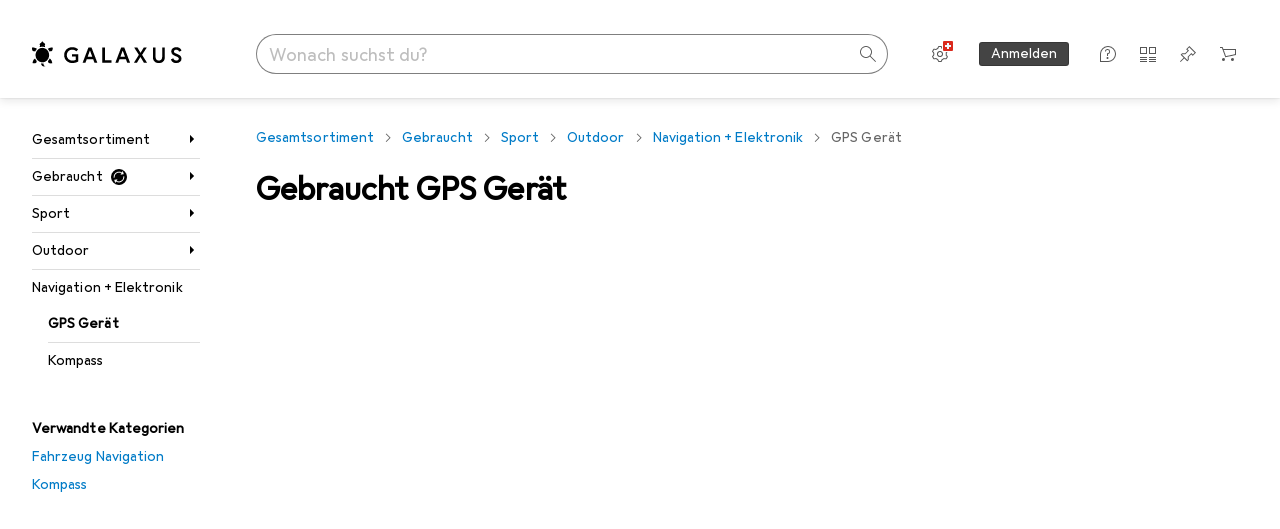

--- FILE ---
content_type: text/html; charset=utf-8
request_url: https://www.galaxus.ch/de/s3/secondhand/producttype/gps-geraet-836?filter=off%3DSecondhand
body_size: 37652
content:
<!DOCTYPE html><html class="galaxus light-mode" lang="de"><head><meta charSet="utf-8" data-next-head=""/><meta name="viewport" content="width=device-width, interactive-widget=resizes-content" data-next-head=""/><meta name="robots" content="index, follow" data-next-head=""/><title data-next-head="">Gebraucht kaufen GPS Gerät - Galaxus</title><meta content="Gebraucht kaufen GPS Gerät – entdecke jetzt unsere Secondhand Angebote und bestelle die Produkte einfach online. Top Service und Beratung. Schnelle Lieferung. Starke Community." name="description" data-next-head=""/><link href="https://www.galaxus.ch/de/s3/secondhand/producttype/gps-geraet-836" rel="canonical" data-next-head=""/><meta content="_YBCM7WFf9exvdMJuXNs5rljqZAS8wrufeIWeVB3ohU" name="google-site-verification"/><meta content="Wn05moJ_2g0lCXC1d5EdzTnhPQZzO5iHwDlzUdMSlcQ" name="google-site-verification"/><meta content="3i9c4gDpujmw0rqUDEiJ8Jc7zldVmXBBdtJ689paHdc" name="google-site-verification"/><meta content="B1Qxkm2N2ZRYYPQzLJw1iBzjnaTh_uOYQGuQDjC8i9w" name="google-site-verification"/><meta content="981DFE52913CC5503987B1DB130906D4" name="msvalidate.01"/><meta content="64f73c3385437c96437a02185a04818c" name="p:domain_verify"/><link rel="apple-touch-icon" sizes="180x180" href="https://static03.galaxus.com/static/images/galaxus/pwa/apple-touch-icon.png"/><link rel="icon" type="image/png" href="https://static03.galaxus.com/static/images/galaxus/pwa/favicon-32x32.png" sizes="32x32"/><link rel="icon" type="image/png" href="https://static03.galaxus.com/static/images/galaxus/pwa/android-chrome-192x192.png" sizes="192x192"/><link rel="icon" type="image/png" href="https://static03.galaxus.com/static/images/galaxus/pwa/favicon-16x16.png" sizes="16x16"/><link href="/static/meta/manifest_galaxus.json" rel="manifest"/><link rel="mask-icon" href="https://static03.galaxus.com/static/images/galaxus/pwa/safari-pinned-tab.svg" color="#333333"/><link href="https://static03.galaxus.com/static/images/galaxus/favicon.ico" rel="shortcut icon" type="image/x-icon"/><meta name="msapplication-TileColor" content="#000000"/><meta name="theme-color" content="#ffffff" media="(prefers-color-scheme: light)"/><meta name="theme-color" content="#1f1f1f" media="(prefers-color-scheme: dark)"/><meta content="/static/meta/msconfig_galaxus.xml" name="msapplication-config"/><meta http-equiv="delegate-ch" content="sec-ch-ua https://ud.galaxus.ch; sec-ch-ua-full-version-list https://ud.galaxus.ch; sec-ch-ua-full-version https://ud.galaxus.ch; sec-ch-ua-mobile https://ud.galaxus.ch; sec-ch-ua-platform https://ud.galaxus.ch; sec-ch-ua-platform-version https://ud.galaxus.ch; sec-ch-ua-arch https://ud.galaxus.ch; sec-ch-ua-bitness https://ud.galaxus.ch; sec-ch-ua-model https://ud.galaxus.ch; sec-ch-ua-wow64 https://ud.galaxus.ch"/><meta name="mobile-web-app-capable" content="yes"/><meta name="apple-mobile-web-app-status-bar-style" content="black"/><meta name="format-detection" content="telephone=no"/><link href="/static/meta/opensearch_galaxus_ch.xml" rel="search" title="DigitecGalaxus Search" type="application/opensearchdescription+xml"/><link rel="preload" href="https://static03.galaxus.com/_next/static/css/3d7472403bb3064d.css" as="style" crossorigin="anonymous"/><link rel="preload" href="https://static03.galaxus.com/_next/static/css/2a93a02ec2e54ae5.css" as="style" crossorigin="anonymous"/><link rel="preload" href="https://static03.galaxus.com/_next/static/css/4a03289041b12881.css" as="style" crossorigin="anonymous"/><link rel="preload" href="https://static03.galaxus.com/_next/static/css/868b4549a2344e83.css" as="style" crossorigin="anonymous"/><link rel="preload" href="https://static03.galaxus.com/_next/static/css/bbe8ea5d9ff80af9.css" as="style" crossorigin="anonymous"/><script type="application/ld+json" data-next-head="">{"@context":"https://schema.org","@type":"BreadcrumbList","itemListElement":[{"@type":"ListItem","position":1,"name":"Gebraucht","item":"https://www.galaxus.ch/de/secondhand"},{"@type":"ListItem","position":2,"name":"Sport","item":"https://www.galaxus.ch/de/s3/secondhand/sector/sport-3"},{"@type":"ListItem","position":3,"name":"Outdoor","item":"https://www.galaxus.ch/de/s3/secondhand/tag/outdoor-211"},{"@type":"ListItem","position":4,"name":"Navigation + Elektronik","item":"https://www.galaxus.ch/de/s3/secondhand/tag/navigation-elektronik-186"},{"@type":"ListItem","position":5,"name":"GPS Gerät","item":"https://www.galaxus.ch/de/s3/secondhand/producttype/gps-geraet-836"}]}</script><script>(function(w,l){w[l] = w[l] || [];w[l].push({'gtm.start':new Date().getTime(),event:'gtm.js'});})(window,'dataLayer');</script><script>window.dataLayer=window.dataLayer||[];function gtag(){window.dataLayer.push(arguments);}gtag('consent','default',{"ad_storage":"granted","analytics_storage":"granted","ad_user_data":"granted","ad_personalization":"granted"});gtag("set", "ads_data_redaction", false);</script><script type="application/ld+json">{"@context":"https://schema.org","@type":"WebSite","name":"Galaxus","url":"https://www.galaxus.ch","potentialAction":{"@type":"SearchAction","target":"https://www.galaxus.ch/search?q={search_term_string}","query-input":"required name=search_term_string"}}</script><script type="application/ld+json">{"@context":"https://schema.org","@type":"Organization","name":"Galaxus","url":"https://www.galaxus.ch","logo":"https://static03.galaxus.com/static/images/galaxus/logo.svg"}</script><style data-name="global">a,abbr,acronym,address,applet,article,aside,audio,b,big,blockquote,body,button,canvas,caption,center,cite,code,dd,del,details,dfn,div,dl,dt,em,embed,fieldset,figcaption,figure,footer,form,h1,h2,h3,h4,h5,h6,header,hgroup,html,i,iframe,img,ins,kbd,label,legend,li,mark,menu,nav,object,ol,output,p,pre,q,ruby,s,samp,section,small,span,strike,strong,sub,summary,sup,table,tbody,td,tfoot,th,thead,time,tr,tt,u,ul,var,video{padding:0;border:0;margin:0;font:inherit;letter-spacing:inherit;vertical-align:baseline}article,aside,details,figcaption,figure,footer,header,hgroup,menu,nav,section{display:block}ul{list-style:none}blockquote,q{quotes:none}blockquote::after,blockquote::before,q::after,q::before{content:none}table{border-collapse:collapse;border-spacing:0}html,body,input,textarea,select{font:var(--ft0);letter-spacing:var(--ls0)}html{box-sizing:border-box;-webkit-font-smoothing:antialiased;scroll-behavior:smooth}body{text-size-adjust:100%;-webkit-text-size-adjust:100%;color:var(--1k779jv);background-color:var(--mnsyke)}@media(hover:none),(pointer:coarse){body{-webkit-tap-highlight-color:transparent}}*,*::after,*::before{box-sizing:inherit;font-synthesis:none}*:focus{outline:0}a:focus-visible,button:focus-visible,[tabindex]:focus-visible{outline:var(--el8vih) solid 2px;outline-offset:4px}dialog{color:unset}hr{width:100%;height:1px;border:0;margin:0;background-color:var(--8tcvzo)}strong,b{font-weight:650}i,em{font-style:normal}small{font:var(--ftb);letter-spacing:var(--ls0)}ol{padding-left:24px}@media(min-width:992px){ol{padding-left:16px}}p{margin-bottom:24px;word-wrap:break-word}sub,sup{vertical-align:baseline;position:relative;top:-0.3em;left:2px}img{display:block;max-width:100%}noscript img{max-height:100%}.galaxus{color-scheme:light;font-feature-settings:"calt" 1}@media(prefers-color-scheme:dark){.galaxus.system-mode{color-scheme:dark}}@media screen{.galaxus.dark-mode{color-scheme:dark}}@font-face{font-family:Galactica;font-style:normal;font-display:swap;src:url("https://static03.galaxus.com/static/fonts/Galactica/galactica-2024-12-19.woff2") format("woff2-variations")}.galaxus{--f:Galactica,Arial,sans-serif;--fc:Monaco,'Lucida Console',monospace;--ls0:.01em;--ls1:0;--ls2:.005em;--ls3:0;--ls4:0;--ls5:0;--ls6:.005em;--ls7:.005em;--ls8:0;--ls9:.01em;--ls10:.01em;--ls11:.005em;--ls12:.01em;--ft0:400 16px/24px var(--f);--ft1:650 28px/36px var(--f);--ft2:400 28px/36px var(--f);--ft3:300 28px/36px var(--f);--ft4:650 24px/32px var(--f);--ft5:400 24px/32px var(--f);--ft6:300 24px/32px var(--f);--ft7:650 20px/28px var(--f);--ft8:400 20px/28px var(--f);--ft9:650 16px/24px var(--f);--fta:650 13px/20px var(--f);--ftb:400 13px/20px var(--f);--ftc:0 0/0 var(--f);--ftd:650 24px/28px var(--f);--fte:650 24px/28px var(--f);--ftf:400 24px/28px var(--f);--ftg:650 16px/20px var(--f);--fth:650 16px/20px var(--f);--fti:400 16px/20px var(--f);--ftj:650 30px/36px var(--f);--ftk:650 24px/36px var(--f);--ftl:400 24px/36px var(--f);--ftm:650 20px/32px var(--f);--ftn:650 18px/28px var(--f);--fto:400 24px/36px var(--f);--ftp:550 24px/36px var(--f);--ftq:400 14px/20px var(--f);--ftr:400 18px/28px var(--f);--fts:400 18px/28px var(--f);--ftt:400 14px/20px var(--f);--ftu:400 16px/24px var(--f);--ftv:400 14px/20px var(--fc);--ft10:400 24px/32px var(--f);--ft11:400 24px/32px var(--f);--ft12:400 20px/28px var(--f);--ft13:400 13px/20px var(--f);--ft14:400 13px/20px var(--f)}@media(min-width:992px){.galaxus{--ls0:.005em;--ls1:.005em;--ls2:0;--ft0:400 14px/20px var(--f);--ft1:650 32px/40px var(--f);--ft2:400 32px/40px var(--f);--ft3:300 32px/40px var(--f);--ft4:650 22px/32px var(--f);--ft5:400 22px/32px var(--f);--ft6:300 22px/32px var(--f);--ft7:650 18px/28px var(--f);--ft8:400 18px/28px var(--f);--ft9:650 14px/20px var(--f);--fta:650 12px/16px var(--f);--ftb:400 12px/16px var(--f);--ftc:300 18px/28px var(--f);--ftd:650 28px/32px var(--f);--fte:650 28px/32px var(--f);--ftf:400 28px/32px var(--f);--ftg:650 18px/24px var(--f);--fth:650 18px/24px var(--f);--fti:400 18px/24px var(--f);--ftj:650 36px/44px var(--f);--ftk:650 24px/32px var(--f);--ftl:400 24px/32px var(--f);--ftm:650 20px/28px var(--f);--ftn:650 18px/28px var(--f);--fto:400 24px/32px var(--f);--ftp:550 24px/32px var(--f);--ftq:400 14px/20px var(--f);--ftr:400 18px/28px var(--f);--fts:400 18px/28px var(--f);--ftt:400 14px/20px var(--f);--ftu:400 16px/24px var(--f);--ftv:400 14px/20px var(--fc);--ft10:400 32px/40px var(--f);--ft11:400 28px/36px var(--f);--ft12:400 22px/28px var(--f);--ft13:400 14px/20px var(--f);--ft14:400 14px/20px var(--f)}}</style><style data-name="color-index">@media (prefers-color-scheme: dark) {.galaxus.system-mode {--10198j9:#000;--10fdxby:#ffffff4d;--10wxayo:#ffc32d;--10zc1sx:linear-gradient(90deg, #1f1f1f00 0%, #1f1f1f 100%);--116ebtm:#565656;--11k4fu6:#ffffff4d;--11uxnuz:#ffffff4d;--11ze9gf:#565656;--12avdrq:#000000b2;--12f6pt6:#ffffff0d;--13gttpa:#bfbfbf;--13lbujv:#72c7f9;--14tq9sz:#ffffff26;--14yw65y:#af79d4;--15w8i5m:#c4a277;--16dqibr:#ffffff1a;--16etj21:#333;--178lrn9:#111;--17id2wm:#ffffff26;--1802cpk:#b384d3;--18bkghk:#bfbfbf;--18mbd5k:#ffffff26;--19bphjt:#fff;--19e0aml:#ffffff4d;--19fm2i7:#666;--19l6crt:0px 0px 2px #000000b2, 0px 4px 8px #0006;--19oac2x:transparent;--19obz6c:#fff;--19pdxr4:#444;--19q34jv:#84d160;--19ybwvn:#ffffffb2;--1b2jklt:#84d160;--1b3ysqz:linear-gradient(90deg, #1f1f1f 0%, #1f1f1f00 100%);--1bsnx6i:#1f1f1f;--1bvinsk:#f67858;--1byzemk:#0000;--1c3enij:0px 0 12px 0 #0009;--1cs21pp:#FFFFFF4D;--1dcp944:#ffc32d;--1e1nam5:#FFC32D;--1e2y184:#48aff0;--1e78k81:#2b2b2b;--1eji9xz:#ffffff1a;--1el3wc5:#bfbfbf;--1epgvlt:#e5e5e5;--1f6nfo1:#ffffff1a;--1fs683b:#ffffff1a;--1gh4fyk:#1f1f1f;--1gy5qv4:#ffffff0d;--1ilz6pk:#ffffff0d;--1iw4c67:#af79d4;--1jcyncc:#ffffff26;--1jenak1:#FFFFFF;--1jjhjrr:#e5e5e5;--1jr24av:#0000;--1k302as:#333;--1kv95zd:#0000000d;--1l0took:#ffffff1a;--1l9wjie:#0000;--1lhh4qw:#73c44d;--1lz7d1k:#ffc32d;--1m2au4v:#ffffff14;--1m7c0iq:#fff;--1mluoex:#ffffff1a;--1n754pp:#333;--1naf775:#e86646;--1nbeg1b:#0000;--1op5af4:#fff;--1p7drkc:0.7;--1pijdqe:#2A2A2A;--1pxi431:#ffffffb2;--1qckhab:#AF79D4;--1qt5jj4:#ffffff26;--1rj4qld:#666;--1rq52fl:#ffffffb2;--1sonjyf:linear-gradient(-90deg, #1f1f1f 16%, #1f1f1f80 50%, #1f1f1f00 100%);--1t3m607:#ffffff4d;--1t3rh8a:#9353b9;--1t3xp4a:#2b2b2b;--1tllhru:#444;--1tzscxq:#f2f2f2;--1v28369:#1f1f1f;--1wkxsro:#e5e5e5;--1xwle07:#e5e5e5;--1y2ihij:#ffffffb2;--1y2sw54:#ffffff1a;--1yu8c1p:#707070;--2biaax:#2a2a2a;--2c9uxh:#333;--3na90j:0px 0px 2px #000000b2, 0px 2px 4px #0006;--3svjg1:#1f1f1f;--3tqlot:#bfbfbf;--4gbqr3:#2a2a2a;--5ojh3z:#9353B9;--5ok7jj:#48aff0;--5rgcsr:#ffffff1a;--5t3te7:#ffffffb2;--7477sm:#2b2b2b;--816hav:#2a2a2a;--8vgz8i:#ffffff4d;--8y34a6:#212121;--9t0wyt:linear-gradient(270deg, #1f1f1f 0%, #0000 100%);--akgbsb:0.94;--bhhn4z:linear-gradient(90deg, #1f1f1f 0%, #0000 100%);--c7eeob:#0000;--csyw65:#ffffffb2;--ct6858:#fff;--czatuv:#f67858;--d27tvg:0px 0px 2px #000000b2, 0px 8px 16px #0006;--dupgx1:#c4a277;--eebixj:#666;--frx560:#ddd;--gowxvt:#af79d4;--gsbz9m:#0000;--hzesyh:#ffffffb2;--jfvl85:#0000000d;--jg28df:#fff;--jixtcb:0px 0px 2px #000000b2, 0px 6px 12px #0006;--jm03sy:#0000000d;--kcefly:#af79d4;--kmu7ha:#565656;--kn0bua:#bfbfbf;--l8tbce:#ffffffb2;--mnsyke:#1f1f1f;--o0tuw4:#0000;--o2azza:rgba(255, 255, 255, 0.94);--q0c0r4:#ff8000;--qoiju5:#ffffff26;--s14uma:#666;--sd4rx5:#2a2a2a;--szez4g:#333;--tzsdr8:#0000;--urbep5:#ffffff4d;--uregg6:#444;--vyp9f0:#ffffff4d;--xeucnu:#666;--xy9czy:#0000000d;--yjx2he:linear-gradient(90deg, #1f1f1f 16%, #1f1f1f80 50%, #1f1f1f00 100%);--ym9vvo:#af79d4;--zet43d:#bfbfbf;--zlz686:rgb(161 161 161);}}.galaxus.dark-mode {--10198j9:#000;--10fdxby:#ffffff4d;--10wxayo:#ffc32d;--10zc1sx:linear-gradient(90deg, #1f1f1f00 0%, #1f1f1f 100%);--116ebtm:#565656;--11k4fu6:#ffffff4d;--11uxnuz:#ffffff4d;--11ze9gf:#565656;--12avdrq:#000000b2;--12f6pt6:#ffffff0d;--13gttpa:#bfbfbf;--13lbujv:#72c7f9;--14tq9sz:#ffffff26;--14yw65y:#af79d4;--15w8i5m:#c4a277;--16dqibr:#ffffff1a;--16etj21:#333;--178lrn9:#111;--17id2wm:#ffffff26;--1802cpk:#b384d3;--18bkghk:#bfbfbf;--18mbd5k:#ffffff26;--19bphjt:#fff;--19e0aml:#ffffff4d;--19fm2i7:#666;--19l6crt:0px 0px 2px #000000b2, 0px 4px 8px #0006;--19oac2x:transparent;--19obz6c:#fff;--19pdxr4:#444;--19q34jv:#84d160;--19ybwvn:#ffffffb2;--1b2jklt:#84d160;--1b3ysqz:linear-gradient(90deg, #1f1f1f 0%, #1f1f1f00 100%);--1bsnx6i:#1f1f1f;--1bvinsk:#f67858;--1byzemk:#0000;--1c3enij:0px 0 12px 0 #0009;--1cs21pp:#FFFFFF4D;--1dcp944:#ffc32d;--1e1nam5:#FFC32D;--1e2y184:#48aff0;--1e78k81:#2b2b2b;--1eji9xz:#ffffff1a;--1el3wc5:#bfbfbf;--1epgvlt:#e5e5e5;--1f6nfo1:#ffffff1a;--1fs683b:#ffffff1a;--1gh4fyk:#1f1f1f;--1gy5qv4:#ffffff0d;--1ilz6pk:#ffffff0d;--1iw4c67:#af79d4;--1jcyncc:#ffffff26;--1jenak1:#FFFFFF;--1jjhjrr:#e5e5e5;--1jr24av:#0000;--1k302as:#333;--1kv95zd:#0000000d;--1l0took:#ffffff1a;--1l9wjie:#0000;--1lhh4qw:#73c44d;--1lz7d1k:#ffc32d;--1m2au4v:#ffffff14;--1m7c0iq:#fff;--1mluoex:#ffffff1a;--1n754pp:#333;--1naf775:#e86646;--1nbeg1b:#0000;--1op5af4:#fff;--1p7drkc:0.7;--1pijdqe:#2A2A2A;--1pxi431:#ffffffb2;--1qckhab:#AF79D4;--1qt5jj4:#ffffff26;--1rj4qld:#666;--1rq52fl:#ffffffb2;--1sonjyf:linear-gradient(-90deg, #1f1f1f 16%, #1f1f1f80 50%, #1f1f1f00 100%);--1t3m607:#ffffff4d;--1t3rh8a:#9353b9;--1t3xp4a:#2b2b2b;--1tllhru:#444;--1tzscxq:#f2f2f2;--1v28369:#1f1f1f;--1wkxsro:#e5e5e5;--1xwle07:#e5e5e5;--1y2ihij:#ffffffb2;--1y2sw54:#ffffff1a;--1yu8c1p:#707070;--2biaax:#2a2a2a;--2c9uxh:#333;--3na90j:0px 0px 2px #000000b2, 0px 2px 4px #0006;--3svjg1:#1f1f1f;--3tqlot:#bfbfbf;--4gbqr3:#2a2a2a;--5ojh3z:#9353B9;--5ok7jj:#48aff0;--5rgcsr:#ffffff1a;--5t3te7:#ffffffb2;--7477sm:#2b2b2b;--816hav:#2a2a2a;--8vgz8i:#ffffff4d;--8y34a6:#212121;--9t0wyt:linear-gradient(270deg, #1f1f1f 0%, #0000 100%);--akgbsb:0.94;--bhhn4z:linear-gradient(90deg, #1f1f1f 0%, #0000 100%);--c7eeob:#0000;--csyw65:#ffffffb2;--ct6858:#fff;--czatuv:#f67858;--d27tvg:0px 0px 2px #000000b2, 0px 8px 16px #0006;--dupgx1:#c4a277;--eebixj:#666;--frx560:#ddd;--gowxvt:#af79d4;--gsbz9m:#0000;--hzesyh:#ffffffb2;--jfvl85:#0000000d;--jg28df:#fff;--jixtcb:0px 0px 2px #000000b2, 0px 6px 12px #0006;--jm03sy:#0000000d;--kcefly:#af79d4;--kmu7ha:#565656;--kn0bua:#bfbfbf;--l8tbce:#ffffffb2;--mnsyke:#1f1f1f;--o0tuw4:#0000;--o2azza:rgba(255, 255, 255, 0.94);--q0c0r4:#ff8000;--qoiju5:#ffffff26;--s14uma:#666;--sd4rx5:#2a2a2a;--szez4g:#333;--tzsdr8:#0000;--urbep5:#ffffff4d;--uregg6:#444;--vyp9f0:#ffffff4d;--xeucnu:#666;--xy9czy:#0000000d;--yjx2he:linear-gradient(90deg, #1f1f1f 16%, #1f1f1f80 50%, #1f1f1f00 100%);--ym9vvo:#af79d4;--zet43d:#bfbfbf;--zlz686:rgb(161 161 161);}.galaxus {--11uswlt:#73c44d;--11xugvy:#b384d3;--125kr1u:#004478;--12illp0:#ffc32d;--136ew04:#c25700;--13igwez:#00000042;--13lrw8k:#72c7f9;--1487xqb:#48aff0;--15pku1g:#84d160;--16bnlea:#000;--18dq9hi:#b384d3;--18l264y:#c94125;--18seuq4:#000000b2;--19r5s0h:#c4a277;--1a8nx8y:#84d160;--1aptxqr:#0000;--1aqyk1g:#84d160;--1b126oq:#00000042;--1c18byc:#666;--1cn9z1m:#c94125;--1e1wfrd:#c94125;--1elv1fq:#007bc7;--1et2qvs:#000000b2;--1fschfn:#000000;--1kiwm3g:#c4a277;--1m0qens:#000;--1q6k8qi:#72c7f9;--1szzp6j:#ffffffb2;--1x3wavf:#9353b9;--1xjazq4:#ffc32d;--2bkez0:#f67858;--2ghp4c:#000000b2;--2qh9il:#ffc32d;--2tqzub:#fff;--37nihi:#f67858;--5dk0l:#b3b3b3;--6bpuh7:#b384d3;--6w2yz3:#e86646;--8wcah8:#72c7f9;--c0n4uk:#e86646;--c81mjn:#565656;--fgk6wf:#ff8000;--fhq0wf:#0000;--fx2ow1:#bfbfbf;--kxr06q:#000;--mkbsy3:#f67858;--nlm8dm:#000;--npe9u0:#73c44d;--r4ugpg:#9353b9;--s6kaa7:#0000001a;--sluo2r:#ffc32d;--ugueyt:#e86646;--v16niv:transparent;--wuc7rf:#565656;--xy1o5e:#f2d13a;--y29x19:#c4a277;--z1wdaa:#ffc32d;--z3kh0c:#EEEEEE;--z94kwh:#b384d3;--zkgeuy:#ffffff4d;--10198j9:#fff;--10fdxby:#b3b3b3;--10wxayo:#eeb524;--10zc1sx:linear-gradient(90deg, #fff0 0%, #fff 100%);--116ebtm:#eee;--11k4fu6:#ddd;--11uxnuz:#00000042;--11ze9gf:#ddd;--12avdrq:#00000080;--12f6pt6:#00000005;--13gttpa:#565656;--13lbujv:#007bc7;--14tq9sz:#ddd;--14yw65y:#565656;--15w8i5m:#8e694a;--16dqibr:#0000001a;--16etj21:#f5f5f5;--178lrn9:#333;--17id2wm:#ffffff1a;--1802cpk:#9353b9;--18bkghk:#000;--18mbd5k:#0000001a;--19bphjt:#b3b3b3;--19e0aml:#0003;--19fm2i7:#b3b3b3;--19l6crt:0px 0px 2px #00000029, 0px 4px 8px #00000014;--19oac2x:#00000008;--19obz6c:#000;--19pdxr4:#eee;--19q34jv:#2b8800;--19ybwvn:#0009;--1b2jklt:#73c44d;--1b3ysqz:linear-gradient(90deg, #fff 0%, #fff0 100%);--1bsnx6i:#F7F7F7;--1bvinsk:#c94125;--1byzemk:#c94125;--1c3enij:0px 0 8px 0 #0003;--1cs21pp:#00000060;--1dcp944:#565656;--1e1nam5:#444;--1e2y184:#004478;--1e78k81:#ddd;--1eji9xz:#0003;--1el3wc5:#666;--1epgvlt:#565656;--1f6nfo1:#eee;--1fs683b:#f5f5f5;--1gh4fyk:#ddd;--1gy5qv4:#f5f5f5;--1ilz6pk:#0000000d;--1iw4c67:#000;--1jcyncc:#0003;--1jenak1:transparent;--1jjhjrr:#ddd;--1jr24av:#48aff0;--1k302as:#eee;--1kv95zd:#0003;--1l0took:#56565657;--1l9wjie:#e86646;--1lhh4qw:#2b8800;--1lz7d1k:#a36b13;--1m2au4v:#00000005;--1m7c0iq:#333;--1mluoex:#00000008;--1n754pp:#ddd;--1naf775:#c94125;--1nbeg1b:#00000008;--1op5af4:#565656;--1p7drkc:0.6;--1pijdqe:#f5f5f5;--1pxi431:#000;--1qckhab:#444444;--1qt5jj4:#f5f5f5;--1rj4qld:#ddd;--1rq52fl:#00000080;--1sonjyf:linear-gradient(-90deg, #fff 16%, #ffffff80 50%, #fff0 100%);--1t3m607:#ffc32d;--1t3rh8a:#000;--1t3xp4a:#fbfbfb;--1tllhru:#ddd;--1tzscxq:#fafafa;--1v28369:#f5f5f5;--1wkxsro:#444;--1xwle07:#000;--1y2ihij:#000000b2;--1y2sw54:#0000000d;--1yu8c1p:#d4d4d4;--2biaax:#f5f5f5;--2c9uxh:#fbfbfb;--3na90j:0px 0px 2px #00000029, 0px 2px 4px #00000014;--3svjg1:#0000;--3tqlot:#b3b3b3;--4gbqr3:#eee;--5ojh3z:#000000;--5ok7jj:#72c7f9;--5rgcsr:#b3b3b3;--5t3te7:#565656;--7477sm:#eee;--816hav:#fff;--8vgz8i:#0000004d;--8y34a6:#444;--9t0wyt:linear-gradient(270deg, #fff 0%, #0000 100%);--akgbsb:1;--bhhn4z:linear-gradient(90deg, #fff 0%, #0000 100%);--c7eeob:#2b8800;--csyw65:#000000de;--ct6858:#F7F7F7;--czatuv:#e86646;--d27tvg:0px 0px 2px #00000029, 0px 8px 16px #00000014;--dupgx1:#b89363;--eebixj:#565656;--frx560:#b3b3b3;--gowxvt:#444;--gsbz9m:#ddd;--hzesyh:#b3b3b3;--jfvl85:#0000;--jg28df:#444;--jixtcb:0px 0px 2px #00000029, 0px 6px 12px #00000014;--jm03sy:#00000008;--kcefly:#ffc32d;--kmu7ha:#b3b3b3;--kn0bua:#444;--l8tbce:#666;--mnsyke:#fff;--o0tuw4:#d9d9d9;--o2azza:rgba(255, 255, 255, 1);--q0c0r4:#c25700;--qoiju5:#eee;--s14uma:#eee;--sd4rx5:#fbfbfb;--szez4g:#fff;--tzsdr8:#007bc7;--urbep5:#0000001a;--uregg6:#fff;--vyp9f0:#0006;--xeucnu:#444;--xy9czy:#00000005;--yjx2he:linear-gradient(90deg, #fff 16%, #ffffff80 50%, #fff0 100%);--ym9vvo:#9353b9;--zet43d:#999;--zlz686:rgb(234 234 234);--11w6zve:var(--10wxayo);--1an6v4v:var(--10198j9);--1ddv6cn:var(--19obz6c);--1e2lz3i:var(--1bvinsk);--1emv98y:var(--1b2jklt);--1hmhgt1:var(--19ybwvn);--1i1y7oh:var(--1e78k81);--1i4jrop:var(--10fdxby);--1i7vhkq:var(--1b2jklt);--1jgx79d:var(--16etj21);--1k779jv:var(--19obz6c);--1kjaa1g:var(--10wxayo);--1lpsrp6:var(--1e78k81);--1mds2u2:var(--19ybwvn);--1me06pr:var(--19pdxr4);--1mydrm8:var(--19fm2i7);--1nouu4:var(--1eji9xz);--1oivmeg:var(--1epgvlt);--1ourvk:var(--19q34jv);--1p6kokw:var(--11k4fu6);--1pcc0qy:var(--1epgvlt);--1pcu1xm:var(--13gttpa);--1pkp66m:var(--16dqibr);--1q3kdbu:var(--19pdxr4);--1r9ee73:var(--19fm2i7);--1rgmdi2:var(--13lbujv);--1rwo1a7:var(--1epgvlt);--1soxc7:var(--18mbd5k);--1t7vhzs:var(--12f6pt6);--1u9ygda:var(--1el3wc5);--1vd89ah:var(--19obz6c);--1xi8fgy:var(--16dqibr);--36dmas:var(--1kv95zd);--411cc2:var(--1k302as);--4hqdzv:var(--19obz6c);--7pw0f9:var(--1y2sw54);--7s8lb5:var(--10fdxby);--8tcvzo:var(--1tllhru);--9tzhrd:var(--1bvinsk);--a3wez2:var(--19obz6c);--bcrr7q:var(--1tllhru);--cp4reo:var(--19ybwvn);--cpxbrn:var(--1k302as);--crif7f:var(--12f6pt6);--dd9sra:var(--19ybwvn);--el8vih:var(--13lbujv);--ezs0k9:var(--16dqibr);--feqtyv:var(--15w8i5m);--fwcwr2:var(--1rj4qld);--gibher:var(--11k4fu6);--go7ibp:var(--1jcyncc);--gp2onh:var(--19ybwvn);--gtrwf6:var(--2biaax);--h725xa:var(--3tqlot);--hb9cw6:var(--eebixj);--hplxs6:var(--5rgcsr);--idx9s6:var(--czatuv);--ig2z62:var(--19fm2i7);--j7a0i8:var(--1fs683b);--jbj478:var(--1epgvlt);--jfj8r7:var(--1t3rh8a);--ju5yqa:var(--19obz6c);--k9sr1x:var(--1epgvlt);--kauol6:var(--13gttpa);--krrwn4:var(--1gy5qv4);--l312ps:var(--1bvinsk);--l3p4nm:var(--13gttpa);--lqnzoy:var(--19q34jv);--n58p75:var(--1tllhru);--orpcq:var(--19q34jv);--owtcz:var(--gowxvt);--q6oupi:var(--14yw65y);--qjzfbd:var(--1f6nfo1);--r60rxs:var(--16dqibr);--t93p7n:var(--19obz6c);--tjy90m:var(--1iw4c67);--uiomd2:var(--19pdxr4);--v8dujx:var(--1bvinsk);--vek2ri:var(--1b2jklt);--wdchxm:var(--1wkxsro);--wi90k:var(--14tq9sz);--ww50yn:var(--19obz6c);--x1pr6s:var(--19q34jv);--x8g5j4:var(--1802cpk);--y3r8ek:var(--19pdxr4);--zel1lv:var(--16etj21);--zgi6zl:var(--11uxnuz);}</style><link rel="stylesheet" href="https://static03.galaxus.com/_next/static/css/3d7472403bb3064d.css" crossorigin="anonymous" data-n-g=""/><link rel="stylesheet" href="https://static03.galaxus.com/_next/static/css/2a93a02ec2e54ae5.css" crossorigin="anonymous" data-n-p=""/><link rel="stylesheet" href="https://static03.galaxus.com/_next/static/css/4a03289041b12881.css" crossorigin="anonymous" data-n-p=""/><link rel="stylesheet" href="https://static03.galaxus.com/_next/static/css/868b4549a2344e83.css" crossorigin="anonymous" data-n-p=""/><link rel="stylesheet" href="https://static03.galaxus.com/_next/static/css/bbe8ea5d9ff80af9.css" crossorigin="anonymous" data-n-p=""/><noscript data-n-css=""></noscript><script defer="" crossorigin="anonymous" noModule="" src="https://static03.galaxus.com/_next/static/chunks/polyfills-42372ed130431b0a.js"></script><script src="https://static03.galaxus.com/_next/static/chunks/webpack-90adb1ac9c87e0c9.js" defer="" crossorigin="anonymous"></script><script src="https://static03.galaxus.com/_next/static/chunks/framework-4bf055687a29c8de.js" defer="" crossorigin="anonymous"></script><script src="https://static03.galaxus.com/_next/static/chunks/main-7f6cb52910ea8035.js" defer="" crossorigin="anonymous"></script><script src="https://static03.galaxus.com/_next/static/chunks/pages/_app-eb4c743517f7f6eb.js" defer="" crossorigin="anonymous"></script><script src="https://static03.galaxus.com/_next/static/chunks/20148-43c1c2313605f15a.js" defer="" crossorigin="anonymous"></script><script src="https://static03.galaxus.com/_next/static/chunks/1909-1888982ba8451778.js" defer="" crossorigin="anonymous"></script><script src="https://static03.galaxus.com/_next/static/chunks/21358-30b5ba8a760a7e90.js" defer="" crossorigin="anonymous"></script><script src="https://static03.galaxus.com/_next/static/chunks/1584-3929d2fa69b0b921.js" defer="" crossorigin="anonymous"></script><script src="https://static03.galaxus.com/_next/static/chunks/27865-9f231d438729ff71.js" defer="" crossorigin="anonymous"></script><script src="https://static03.galaxus.com/_next/static/chunks/60050-dcd9a664e660c75e.js" defer="" crossorigin="anonymous"></script><script src="https://static03.galaxus.com/_next/static/chunks/76357-d43718db0bc3b231.js" defer="" crossorigin="anonymous"></script><script src="https://static03.galaxus.com/_next/static/chunks/63614-48433f2ebb789e6b.js" defer="" crossorigin="anonymous"></script><script src="https://static03.galaxus.com/_next/static/chunks/40646-66ab7240cbae4a73.js" defer="" crossorigin="anonymous"></script><script src="https://static03.galaxus.com/_next/static/chunks/7045-355b0ae1cd6c5502.js" defer="" crossorigin="anonymous"></script><script src="https://static03.galaxus.com/_next/static/chunks/55354-9c8267a91bcd99a6.js" defer="" crossorigin="anonymous"></script><script src="https://static03.galaxus.com/_next/static/chunks/31406-58144899c0992bba.js" defer="" crossorigin="anonymous"></script><script src="https://static03.galaxus.com/_next/static/chunks/10812-34cc54e57b33fb6c.js" defer="" crossorigin="anonymous"></script><script src="https://static03.galaxus.com/_next/static/chunks/58717-9aa412eb30d5df5e.js" defer="" crossorigin="anonymous"></script><script src="https://static03.galaxus.com/_next/static/chunks/99116-3619b20bc0b80585.js" defer="" crossorigin="anonymous"></script><script src="https://static03.galaxus.com/_next/static/chunks/49395-9a92c79cc1ed0bef.js" defer="" crossorigin="anonymous"></script><script src="https://static03.galaxus.com/_next/static/chunks/11065-9fbed8b562302aed.js" defer="" crossorigin="anonymous"></script><script src="https://static03.galaxus.com/_next/static/chunks/95318-d77bf54d5fb5c880.js" defer="" crossorigin="anonymous"></script><script src="https://static03.galaxus.com/_next/static/chunks/52721-19ea0ae4c0a7b5a7.js" defer="" crossorigin="anonymous"></script><script src="https://static03.galaxus.com/_next/static/chunks/87456-48b34865001fd76b.js" defer="" crossorigin="anonymous"></script><script src="https://static03.galaxus.com/_next/static/chunks/13532-cb58bbd823a48c2f.js" defer="" crossorigin="anonymous"></script><script src="https://static03.galaxus.com/_next/static/chunks/16678-b65292616cf81e0a.js" defer="" crossorigin="anonymous"></script><script src="https://static03.galaxus.com/_next/static/chunks/77794-f352d1235b62684c.js" defer="" crossorigin="anonymous"></script><script src="https://static03.galaxus.com/_next/static/chunks/4091-38c5c0e2bc6a8b21.js" defer="" crossorigin="anonymous"></script><script src="https://static03.galaxus.com/_next/static/chunks/39668-0c47868a956fd773.js" defer="" crossorigin="anonymous"></script><script src="https://static03.galaxus.com/_next/static/chunks/26302-7926dae313597312.js" defer="" crossorigin="anonymous"></script><script src="https://static03.galaxus.com/_next/static/chunks/86690-a60c9db5930c6c51.js" defer="" crossorigin="anonymous"></script><script src="https://static03.galaxus.com/_next/static/chunks/78253-704ceca1e99d9b5d.js" defer="" crossorigin="anonymous"></script><script src="https://static03.galaxus.com/_next/static/chunks/77681-2c84df5b317a5dc2.js" defer="" crossorigin="anonymous"></script><script src="https://static03.galaxus.com/_next/static/chunks/71426-38f88b6f25dd3448.js" defer="" crossorigin="anonymous"></script><script src="https://static03.galaxus.com/_next/static/chunks/63861-51630a455087e3fb.js" defer="" crossorigin="anonymous"></script><script src="https://static03.galaxus.com/_next/static/chunks/99647-d04394db6744b6c4.js" defer="" crossorigin="anonymous"></script><script src="https://static03.galaxus.com/_next/static/chunks/78796-be8ef303f3e8d788.js" defer="" crossorigin="anonymous"></script><script src="https://static03.galaxus.com/_next/static/chunks/47090-61fd236d29fc29cb.js" defer="" crossorigin="anonymous"></script><script src="https://static03.galaxus.com/_next/static/chunks/pages/secondhand/producttype/%5BtitleAndProductTypeId%5D-98fe3bc9f29635dc.js" defer="" crossorigin="anonymous"></script><script src="https://static03.galaxus.com/_next/static/SFx_iylML2tuCNPGC7C2w/_buildManifest.js" defer="" crossorigin="anonymous"></script><script src="https://static03.galaxus.com/_next/static/SFx_iylML2tuCNPGC7C2w/_ssgManifest.js" defer="" crossorigin="anonymous"></script></head><body><svg id="svgDefinitionsSSR" style="position:absolute;height:0"><clipPath id="stars" width="68" height="12"><path d="M8.65,7.14,12,4.35,8,4.06a.24.24,0,0,1-.2-.14L6,0,4.18,3.92a.24.24,0,0,1-.2.14L0,4.35,3.35,7.14a.22.22,0,0,1,.08.25L2.31,11.25,5.87,9a.24.24,0,0,1,.26,0l3.56,2.26L8.57,7.39A.26.26,0,0,1,8.65,7.14Zm14,0L26,4.35l-4-.29a.24.24,0,0,1-.2-.14L20,0,18.18,3.92a.24.24,0,0,1-.2.14l-4,.29,3.35,2.79a.22.22,0,0,1,.08.25l-1.12,3.86L19.87,9a.24.24,0,0,1,.26,0l3.56,2.26L22.57,7.39A.26.26,0,0,1,22.65,7.14Zm14,0L40,4.35l-4-.29a.24.24,0,0,1-.2-.14L34,0,32.18,3.92a.24.24,0,0,1-.2.14l-4,.29,3.35,2.79a.22.22,0,0,1,.08.25l-1.12,3.86L33.87,9a.24.24,0,0,1,.26,0l3.56,2.26L36.57,7.39A.26.26,0,0,1,36.65,7.14Zm14,0L54,4.35l-4-.29a.24.24,0,0,1-.2-.14L48,0,46.18,3.92a.24.24,0,0,1-.2.14l-4,.29,3.35,2.79a.22.22,0,0,1,.08.25l-1.12,3.86L47.87,9a.24.24,0,0,1,.26,0l3.56,2.26L50.57,7.39A.26.26,0,0,1,50.65,7.14Zm14,0L68,4.35l-4-.29a.24.24,0,0,1-.2-.14L62,0,60.18,3.92a.24.24,0,0,1-.2.14l-4,.29,3.35,2.79a.22.22,0,0,1,.08.25l-1.12,3.86L61.87,9a.24.24,0,0,1,.26,0l3.56,2.26L64.57,7.39A.26.26,0,0,1,64.65,7.14Z"></path></clipPath></svg><div id="__next"><div class="yPA3Cr9"><div class="yPA3Cr91"></div></div><div role="presentation" id="scrollbar-measure" class="yx2bhsj"><div class="yx2bhsj1"></div></div><!--$--><!--$--><!--/$--><!--/$--><div class="yn9Sjfb1"><nav aria-label="Sprunglinks" class="yA1ZGvP" id="skipNavigation"><h2 class="yAa8UXh">Sprunglinks Navigation</h2><a tabindex="0" class="yA1ZGvP1 yRfMIL6 yRfMIL66" href="#pageContent">Zum Hauptinhalt springen</a><a class="yA1ZGvP1 ygfraCR4 yRfMIL6 yRfMIL66" href="#mainNavigation">Zur Navigation springen</a><a class="yA1ZGvP1 yRfMIL6 yRfMIL66" href="#pageFooter">Zur Fusszeile springen</a></nav><div id="pageHead" class="yyzDK7O"><header class="yyzDK7O3"><div class="yyzDK7O8"><div class="yyzDK7O7 yUjw3sV"><div class="yUjw3sV1 yUjw3sV2"></div></div></div><div id="logo" class="yyzDK7OB yyzDK7OC"><a aria-label="Go to homepage" class="yL6QRMe" href="/de"><svg fill="none" viewBox="0 0 65 80" width="65" height="65" class="yIUM0yP1 yELSOsz"><title>Galaxus</title><path fill="#000" fill-rule="evenodd" d="M23.889 16.319c-.142.425-.029.596.187.92.144.215.333.499.522.972h.237c2.365-.71 4.73-1.183 7.331-1.183s4.967.473 7.332 1.183h.237c.186-.467.373-.787.516-1.031.22-.375.336-.575.193-.861-.095-.473-.265-.946-.435-1.42-.255-.709-.51-1.418-.51-2.128 0-.591.295-1.419.59-2.247.296-.827.592-1.655.592-2.246 0-.586-1.269-1.534-2.572-2.508-.802-.6-1.618-1.209-2.158-1.75-.53-.53-1.061-1.225-1.567-1.889C33.537 1.021 32.76 0 32.166 0h-.236c-.7 0-1.399.91-2.196 1.947-.55.716-1.148 1.494-1.825 2.074-.54.54-1.356 1.15-2.158 1.75-1.303.973-2.572 1.921-2.572 2.507 0 .425.24 1.089.502 1.82.322.896.68 1.892.68 2.673.339.845.073 1.69-.192 2.534-.106.338-.213.676-.28 1.014M4.969 31.455c1.892 0 3.547.237 4.73.946 1.419-3.311 3.31-6.149 5.912-8.514C10.408 19.393 1.421 18.92.475 19.63s-.946 11.825 4.493 11.825m49.902.946c-1.42-3.311-3.548-6.149-5.913-8.514 5.203-4.494 14.19-4.967 15.137-4.257.946.71.946 12.062-4.494 11.825-1.892 0-3.311.237-4.73.946m-.946 11.589c0-3.548-.71-6.859-1.892-9.933-1.183-2.838-3.075-5.44-5.203-7.569-3.548-3.547-8.041-5.44-12.771-5.912h-3.311c-4.73.473-9.224 2.365-12.772 5.912-2.128 2.129-4.02 4.73-5.203 7.569-1.419 3.074-1.892 6.385-1.892 9.933 0 3.31.71 6.385 1.892 9.46 1.183 2.601 2.602 4.967 4.494 7.095 3.074 3.311 7.095 5.676 11.352 6.622 1.182.237 2.602.473 3.784.473h1.656c5.203-.473 10.17-2.838 13.717-6.858 1.892-2.129 3.31-4.494 4.493-7.095.946-3.312 1.656-6.623 1.656-9.697m1.182 10.879c-1.182 3.075-3.074 5.913-5.44 8.278.237.71.474 1.892.71 3.074.473 5.203 11.825 4.494 12.298 3.548.71-.946-.709-11.352-7.568-14.9M32.403 70.715c1.183 0 2.365 0 3.547-.237-.236 4.257.947 8.041 5.204 8.515h.473c-1.892.709-3.784 1.182-5.677.946-4.493-.71-7.804-4.967-7.804-9.697 1.419.236 2.838.473 4.257.473M13.956 66.22c-.473 5.44-11.59 4.494-12.062 3.311-.473-.946.71-11.115 7.332-14.663 1.419 3.075 3.074 5.913 5.44 8.278-.237.71-.474 1.655-.71 3.074" clip-rule="evenodd"></path></svg><svg fill="none" viewBox="0 0 65 80" width="65" height="65" class="yIUM0yP2 yELSOsz"><title>Galaxus</title><path fill="#fff" fill-rule="evenodd" d="M23.889 16.319c-.142.425-.029.596.187.92.144.215.333.499.522.972h.237c2.365-.71 4.73-1.183 7.331-1.183s4.967.473 7.332 1.183h.237c.186-.467.373-.787.516-1.031.22-.375.336-.575.193-.861-.095-.473-.265-.946-.435-1.42-.255-.709-.51-1.418-.51-2.128 0-.591.295-1.419.59-2.247.296-.827.592-1.655.592-2.246 0-.586-1.269-1.534-2.572-2.508-.802-.6-1.618-1.209-2.158-1.75-.53-.53-1.061-1.225-1.567-1.889C33.537 1.021 32.76 0 32.166 0h-.236c-.7 0-1.399.91-2.196 1.947-.55.716-1.148 1.494-1.825 2.074-.54.54-1.356 1.15-2.158 1.75-1.303.973-2.572 1.921-2.572 2.507 0 .425.24 1.089.502 1.82.322.896.68 1.892.68 2.673.339.845.073 1.69-.192 2.534-.106.338-.213.676-.28 1.014M4.969 31.455c1.892 0 3.547.237 4.73.946 1.419-3.311 3.31-6.149 5.912-8.514C10.408 19.393 1.421 18.92.475 19.63s-.946 11.825 4.493 11.825m49.902.946c-1.42-3.311-3.548-6.149-5.913-8.514 5.203-4.494 14.19-4.967 15.137-4.257.946.71.946 12.062-4.494 11.825-1.892 0-3.311.237-4.73.946m-.946 11.589c0-3.548-.71-6.859-1.892-9.933-1.183-2.838-3.075-5.44-5.203-7.569-3.548-3.547-8.041-5.44-12.771-5.912h-3.311c-4.73.473-9.224 2.365-12.772 5.912-2.128 2.129-4.02 4.73-5.203 7.569-1.419 3.074-1.892 6.385-1.892 9.933 0 3.31.71 6.385 1.892 9.46 1.183 2.601 2.602 4.967 4.494 7.095 3.074 3.311 7.095 5.676 11.352 6.622 1.182.237 2.602.473 3.784.473h1.656c5.203-.473 10.17-2.838 13.717-6.858 1.892-2.129 3.31-4.494 4.493-7.095.946-3.312 1.656-6.623 1.656-9.697m1.182 10.879c-1.182 3.075-3.074 5.913-5.44 8.278.237.71.474 1.892.71 3.074.473 5.203 11.825 4.494 12.298 3.548.71-.946-.709-11.352-7.568-14.9M32.403 70.715c1.183 0 2.365 0 3.547-.237-.236 4.257.947 8.041 5.204 8.515h.473c-1.892.709-3.784 1.182-5.677.946-4.493-.71-7.804-4.967-7.804-9.697 1.419.236 2.838.473 4.257.473M13.956 66.22c-.473 5.44-11.59 4.494-12.062 3.311-.473-.946.71-11.115 7.332-14.663 1.419 3.075 3.074 5.913 5.44 8.278-.237.71-.474 1.655-.71 3.074" clip-rule="evenodd"></path></svg><svg fill="none" viewBox="0 0 597 100" width="597" height="597" class="yIUM0yP4 yELSOsz"><title>Galaxus</title><path fill="#000" fill-rule="evenodd" d="M160.406 76.16c-12.544 0-21.842-9.91-21.842-21.753s9.298-21.756 21.669-21.756c10.436 0 16.228 6.844 16.228 6.844l6.928-7.544s-7.456-9.3-23.156-9.3c-17.983 0-32.371 13.596-32.371 31.756 0 18.156 14.388 31.753 32.544 31.753 14.913 0 23.597-6.58 23.597-6.58V50.547h-24.562v9.824h14.213v13.07s-4.476 2.72-13.248 2.72m40.965 8.949h11.228l5.176-14.123h25.791l5.174 14.123h11.403l-23.421-61.404h-11.93zm29.3-49.21 9.211 25.348h-18.421zm49.286 49.21h36.842V75.107h-26.316V23.705h-10.526zm51.73 0h11.226l5.176-14.123h25.789l5.177 14.123h11.404l-23.423-61.404h-11.93zm29.298-49.21 9.211 25.348h-18.421zm84.69 49.21h12.456l-19.912-31.667 18.949-29.737h-12.02L431.99 45.37l-13.157-21.665h-12.457l18.95 29.56-19.913 31.844h12.018l14.121-23.423zm72.403-23.597c0 8.77-4.472 14.648-13.158 14.648-8.772 0-13.158-5.877-13.158-14.648V23.705h-10.526v39.123c0 13.509 8.686 23.332 23.684 23.332 15.002 0 23.686-9.823 23.686-23.332V23.705h-10.528zm66.176 7.281c0 4.735-4.913 7.367-10.353 7.367-9.033 0-11.577-9.034-11.577-9.034l-9.388 4.21s3.07 14.824 20.965 14.824c13.07 0 21.053-7.369 21.053-17.367 0-11.404-8.157-15.263-17.544-18.95-8.421-3.33-12.542-5.173-12.542-10.087 0-3.858 3.596-7.105 9.559-7.105 8.334 0 11.142 8.246 11.142 8.246l9.297-4.211s-3.683-14.035-20.439-14.035c-13.068 0-20.263 8.072-20.263 17.105 0 10.877 9.211 15.88 18.421 19.21 7.283 2.632 11.669 4.825 11.669 9.827M51.612 12.817c-.42 1.07-.865 2.2-.865 3.04 0 1.012.297 1.896.596 2.787.177.527.354 1.055.472 1.614.099.454-.057.719-.322 1.17-.169.289-.383.654-.604 1.193a4 4 0 0 0-.32-.077 30.52 30.52 0 0 0-18.712.007l-.095.022a3 3 0 0 0-.208.053 8.5 8.5 0 0 0-.603-1.197c-.258-.441-.41-.7-.315-1.148.118-.55.294-1.072.469-1.592.302-.896.601-1.787.601-2.801 0-.847-.446-1.98-.869-3.05-.378-.96-.738-1.87-.738-2.482 0-.794 1.592-1.916 3.246-3.083 1.05-.74 2.126-1.499 2.837-2.203.658-.647 1.306-1.48 1.93-2.283C39.235 1.345 40.282 0 41.173 0h.162c.884.05 1.917 1.371 3.022 2.786.62.792 1.262 1.614 1.913 2.258.71.7 1.781 1.456 2.827 2.194 1.658 1.17 3.254 2.296 3.254 3.09 0 .612-.36 1.526-.738 2.489m-39.169 27.34c1.816-4 4.37-7.566 7.477-10.496C13.19 24.05 1.69 23.6.627 24.303c-1.284.848-1.138 14.872 5.735 14.722 2.327-.055 4.41.392 6.081 1.131m5.639 42.011c-.674 6.544-14.828 5.344-15.534 4.021-.661-1.243.762-13.908 9.578-18.303a33.6 33.6 0 0 0 6.884 10.335c-.442 1.018-.758 2.31-.928 3.947M70.327 67.89a33.6 33.6 0 0 1-6.886 10.334c.442 1.017.76 2.309.927 3.947.673 6.54 15.124 5.628 15.83 4.309.664-1.247-1.025-14.165-9.87-18.59M41.484 87.697c-1.87 0-3.706-.178-5.485-.504-.016 5.925 4.11 11.118 10.035 12.125 2.551.433 4.964-.172 7.163-1.213a1.4 1.4 0 0 0-.341.016c-.126.017-.251.033-.378.01-5.182-.882-6.958-5.438-6.472-10.771-1.48.219-2.987.337-4.523.337m24.284-45.408c-1.556-3.566-3.748-6.706-6.518-9.336-4.461-4.25-9.972-6.753-15.931-7.24a25 25 0 0 0-2.092-.097c-.635 0-1.317.031-2.093.096-5.956.488-11.466 2.991-15.931 7.24-2.763 2.627-4.958 5.767-6.523 9.337a30 30 0 0 0-2.516 12.1c0 4.04.78 7.953 2.318 11.637a29 29 0 0 0 5.568 8.646c3.928 4.195 8.888 6.97 14.346 8.021 1.628.307 3.256.465 4.831.465.565 0 1.181-.023 1.94-.08 6.5-.494 12.618-3.478 17.234-8.406a28.9 28.9 0 0 0 5.57-8.646A30.1 30.1 0 0 0 68.29 54.39c0-4.218-.844-8.288-2.521-12.1m-3.234-12.633c6.728-5.607 18.227-6.054 19.29-5.354 1.288.849 1.142 14.875-5.733 14.724-2.325-.056-4.406.391-6.085 1.13a33.45 33.45 0 0 0-7.472-10.5" clip-rule="evenodd"></path></svg><svg fill="none" viewBox="0 0 597 100" width="597" height="597" class="yIUM0yP5 yELSOsz"><title>Galaxus</title><path fill="#fff" fill-rule="evenodd" d="M160.406 76.16c-12.544 0-21.842-9.91-21.842-21.753s9.298-21.756 21.669-21.756c10.436 0 16.228 6.844 16.228 6.844l6.928-7.544s-7.456-9.3-23.156-9.3c-17.983 0-32.371 13.596-32.371 31.756 0 18.156 14.388 31.753 32.544 31.753 14.913 0 23.597-6.58 23.597-6.58V50.547h-24.562v9.824h14.213v13.07s-4.476 2.72-13.248 2.72m40.965 8.949h11.228l5.176-14.123h25.791l5.174 14.123h11.403l-23.421-61.404h-11.93zm29.3-49.21 9.211 25.348h-18.421zm49.286 49.21h36.842V75.107h-26.316V23.705h-10.526zm51.73 0h11.226l5.176-14.123h25.789l5.177 14.123h11.404l-23.423-61.404h-11.93zm29.298-49.21 9.211 25.348h-18.421zm84.69 49.21h12.456l-19.912-31.667 18.949-29.737h-12.02L431.99 45.37l-13.157-21.665h-12.457l18.95 29.56-19.913 31.844h12.018l14.121-23.423zm72.403-23.597c0 8.77-4.472 14.648-13.158 14.648-8.772 0-13.158-5.877-13.158-14.648V23.705h-10.526v39.123c0 13.509 8.686 23.332 23.684 23.332 15.002 0 23.686-9.823 23.686-23.332V23.705h-10.528zm66.176 7.281c0 4.735-4.913 7.367-10.353 7.367-9.033 0-11.577-9.034-11.577-9.034l-9.388 4.21s3.07 14.824 20.965 14.824c13.07 0 21.053-7.369 21.053-17.367 0-11.404-8.157-15.263-17.544-18.95-8.421-3.33-12.542-5.173-12.542-10.087 0-3.858 3.596-7.105 9.559-7.105 8.334 0 11.142 8.246 11.142 8.246l9.297-4.211s-3.683-14.035-20.439-14.035c-13.068 0-20.263 8.072-20.263 17.105 0 10.877 9.211 15.88 18.421 19.21 7.283 2.632 11.669 4.825 11.669 9.827M51.612 12.817c-.42 1.07-.865 2.2-.865 3.04 0 1.012.297 1.896.596 2.787.177.527.354 1.055.472 1.614.099.454-.057.719-.322 1.17-.169.289-.383.654-.604 1.193a4 4 0 0 0-.32-.077 30.52 30.52 0 0 0-18.712.007l-.095.022a3 3 0 0 0-.208.053 8.5 8.5 0 0 0-.603-1.197c-.258-.441-.41-.7-.315-1.148.118-.55.294-1.072.469-1.592.302-.896.601-1.787.601-2.801 0-.847-.446-1.98-.869-3.05-.378-.96-.738-1.87-.738-2.482 0-.794 1.592-1.916 3.246-3.083 1.05-.74 2.126-1.499 2.837-2.203.658-.647 1.306-1.48 1.93-2.283C39.235 1.345 40.282 0 41.173 0h.162c.884.05 1.917 1.371 3.022 2.786.62.792 1.262 1.614 1.913 2.258.71.7 1.781 1.456 2.827 2.194 1.658 1.17 3.254 2.296 3.254 3.09 0 .612-.36 1.526-.738 2.489m-39.169 27.34c1.816-4 4.37-7.566 7.477-10.496C13.19 24.05 1.69 23.6.627 24.303c-1.284.848-1.138 14.872 5.735 14.722 2.327-.055 4.41.392 6.081 1.131m5.639 42.011c-.674 6.544-14.828 5.344-15.534 4.021-.661-1.243.762-13.908 9.578-18.303a33.6 33.6 0 0 0 6.884 10.335c-.442 1.018-.758 2.31-.928 3.947M70.327 67.89a33.6 33.6 0 0 1-6.886 10.334c.442 1.017.76 2.309.927 3.947.673 6.54 15.124 5.628 15.83 4.309.664-1.247-1.025-14.165-9.87-18.59M41.484 87.697c-1.87 0-3.706-.178-5.485-.504-.016 5.925 4.11 11.118 10.035 12.125 2.551.433 4.964-.172 7.163-1.213a1.4 1.4 0 0 0-.341.016c-.126.017-.251.033-.378.01-5.182-.882-6.958-5.438-6.472-10.771-1.48.219-2.987.337-4.523.337m24.284-45.408c-1.556-3.566-3.748-6.706-6.518-9.336-4.461-4.25-9.972-6.753-15.931-7.24a25 25 0 0 0-2.092-.097c-.635 0-1.317.031-2.093.096-5.956.488-11.466 2.991-15.931 7.24-2.763 2.627-4.958 5.767-6.523 9.337a30 30 0 0 0-2.516 12.1c0 4.04.78 7.953 2.318 11.637a29 29 0 0 0 5.568 8.646c3.928 4.195 8.888 6.97 14.346 8.021 1.628.307 3.256.465 4.831.465.565 0 1.181-.023 1.94-.08 6.5-.494 12.618-3.478 17.234-8.406a28.9 28.9 0 0 0 5.57-8.646A30.1 30.1 0 0 0 68.29 54.39c0-4.218-.844-8.288-2.521-12.1m-3.234-12.633c6.728-5.607 18.227-6.054 19.29-5.354 1.288.849 1.142 14.875-5.733 14.724-2.325-.056-4.406.391-6.085 1.13a33.45 33.45 0 0 0-7.472-10.5" clip-rule="evenodd"></path></svg></a></div><div class="yyzDK7OE yyzDK7OF"><nav aria-describedby="«R2v556bi6»" class="yxUn7N2"><h2 id="«R2v556bi6»" class="yAa8UXh">Navigation nach Kategorien</h2><button type="button" aria-label="Menü" aria-expanded="false" class="yW04yoB ylLERMS yWvqNWZ yWvqNWZ1 yWvqNWZ6"><svg viewBox="0 0 16 24" class="ya7cwKt2"><g><line x1="0" y1="7" x2="16" y2="7" class="ya7cwKt"></line><line x1="0" y1="12" x2="16" y2="12" class="ya7cwKt"></line><line x1="0" y1="17" x2="16" y2="17" class="ya7cwKt"></line><line x1="8" y1="4" x2="8" y2="20" class="ya7cwKt ya7cwKt1"></line></g></svg>Menü</button></nav><form role="search" data-long-placeholder="Wonach suchst du?" data-short-placeholder="Suche" class="yWaa4jE yWaa4jE2" action="/search" method="get"><h2 class="yAa8UXh">Suche</h2><button type="button" class="yJdyocE ykrXYvt ykrXYvt2 yUjq5DY1" aria-label="Suche schliessen" tabindex="-1"><svg fill="none" viewBox="0 0 16 16" width="16" height="16" class="yELSOsz yELSOsz1"><path fill="#000" fill-rule="evenodd" d="M5.95 3.5 1 8.499l.707.716L5.95 13.5l.707-.714-3.743-3.782H15V7.995H2.914l3.743-3.78z" clip-rule="evenodd"></path></svg></button><input autoComplete="off" type="search" id="q" placeholder="Wonach suchst du?" class="yWaa4jE4" name="q" value=""/><button type="submit" class="yJdyocE ymMOfZ6 ymMOfZ62 yUjq5DY1" data-expanded="false" aria-label="Suchen"><svg fill="none" viewBox="0 0 16 16" width="16" height="16" class="yELSOsz yELSOsz1"><path fill="#000" fill-rule="evenodd" d="M6 11c-2.757 0-5-2.243-5-5s2.243-5 5-5 5 2.243 5 5-2.243 5-5 5m10 4.293-5.421-5.421A5.97 5.97 0 0 0 12 6 6 6 0 0 0 0 6a6 6 0 0 0 6 6 5.97 5.97 0 0 0 3.872-1.421L15.293 16z" clip-rule="evenodd"></path></svg></button></form><div id="blur_container" class="yeeVdDc yeeVdDc2"></div><div class="yK8jNa3 yK8jNa32"></div><div class="yOaNPEZ yOaNPEZ2 yUjw3sV"><div class="yUjw3sV1 yUjw3sV2"></div></div></div><div id="usermenu" class="usermenu yyzDK7OH yyzDK7OI"><h2 class="yAa8UXh">Einstellungen</h2><div class="yNirpQE1 yeHVutt"><button type="button" aria-label="Einstellungen" class="yUjq5DY1"><div class="ytrpZ5E"><svg fill="none" viewBox="0 0 16 16" width="16" height="16" class="yELSOsz yELSOsz1"><path fill="#000" fill-rule="evenodd" d="m13.858 12.289-2.097-.217c-.58.478-1.26.849-2.01 1.074l-.837 1.798a8 8 0 0 1-.89.056c-.365 0-.722-.033-1.072-.082l-.859-1.842a5.8 5.8 0 0 1-1.825-1.02l-2.092.216a6.8 6.8 0 0 1-1.007-1.658l1.252-1.62a5 5 0 0 1-.1-.994c0-.33.035-.65.095-.964L1.16 5.41a7 7 0 0 1 .99-1.648l2.08.213a5.8 5.8 0 0 1 1.886-1.059l.855-1.838A8 8 0 0 1 8.024 1q.442.002.87.053l.836 1.794a5.8 5.8 0 0 1 2.07 1.114l2.086-.215c.377.466.7.973.945 1.519L13.597 6.86c.084.368.13.748.13 1.14 0 .4-.05.79-.138 1.168l1.23 1.59a7 7 0 0 1-.96 1.53m.811-3.374a6 6 0 0 0 .005-1.8l.961-1.243L16 5.4l-.244-.541a8 8 0 0 0-1.08-1.739l-.345-.426-2.225.229a6.7 6.7 0 0 0-1.638-.886L9.576.122 9.007.06A9 9 0 0 0 8.024 0c-.368 0-.746.028-1.19.088l-.55.075-.234.498-.682 1.466a6.8 6.8 0 0 0-1.448.812l-2.218-.228-.346.429A8 8 0 0 0 .224 5.026L0 5.56l1.35 1.746a5.9 5.9 0 0 0 .003 1.42l-.989 1.282-.357.46.228.534A8 8 0 0 0 1.387 12.9l.346.423 2.232-.23a6.8 6.8 0 0 0 1.38.77l.686 1.473.231.497.55.075c.452.063.837.092 1.212.092.31 0 .64-.021 1.006-.063l.565-.064.24-.511.655-1.41a6.8 6.8 0 0 0 1.572-.843l1.692.174.545.057.346-.422a8 8 0 0 0 1.099-1.752l.246-.542zM8 10c-1.103 0-2-.898-2-2 0-1.103.897-2 2-2s2 .897 2 2-.898 2-2 2m0-5a3 3 0 1 0 0 6 3 3 0 1 0 0-6" clip-rule="evenodd"></path></svg><span class="yNirpQE"><svg fill="none" viewBox="0 0 16 16" width="16" height="16" class="yELSOsz"><path fill="#da291c" d="M0 0h16v16H0z"></path><path fill="#f1f9ff" d="M9.513 3.027H6.486v3.46H3.027v3.027h3.46v3.46h3.026v-3.46h3.46V6.487h-3.46z"></path></svg></span></div></button></div><h2 class="yAa8UXh">Kundenkonto</h2><div class="ydw436m ydw436m1"><div class="yeHVutt ydw436m2"><button type="button" class="ydw436m3 yUjq5DY1" data-testid="login-icon" aria-label="Anmelden"><svg fill="none" viewBox="0 0 16 16" width="16" height="16" class="yELSOsz yELSOsz1"><path fill="#000" fill-rule="evenodd" d="M1 16v-6c0-1.1.9-2 2-2h10c1.1 0 2 .9 2 2v6m-1 0v-6c0-.55-.45-1-1-1H3c-.55 0-1 .45-1 1v6M11.5 3.5C11.5 5.43 9.93 7 8 7S4.5 5.43 4.5 3.5 6.07 0 8 0s3.5 1.57 3.5 3.5m-1 0a2.5 2.5 0 0 0-5 0 2.5 2.5 0 0 0 5 0" clip-rule="evenodd"></path></svg></button></div><button class="yWyv3PO7 ydw436m4 yWyv3PO2 yWyv3PO3" type="button" data-testid="login-button-desktop">Anmelden</button></div><!--$--><div class="yeHVutt"><button type="button" aria-label="Galaxus Assistent öffnen" class="yUjq5DY1"><svg fill="none" viewBox="0 0 16 16" width="16" height="16" class="yELSOsz yELSOsz1"><path fill="#000" d="M6.52 12.008c0-.56.44-1 1-1s1 .44 1 1-.44 1-1 1-1-.44-1-1M7.52 3.97c-.903 0-1.635.733-1.635 1.636h-1A2.635 2.635 0 1 1 8.02 8.194v1.705h-1V7.241h.51a1.635 1.635 0 0 0-.01-3.27"></path><path fill="#000" fill-rule="evenodd" d="M8 16a8 8 0 1 0-8-8v8zm7-8a7 7 0 0 1-7 7H1V8a7 7 0 0 1 14 0" clip-rule="evenodd"></path></svg></button></div><!--/$--><h2 class="yAa8UXh">Vergleichslisten</h2><div class="yeHVutt yxIrP4i yxIrP4i1"><button type="button" aria-label="Öffnet Merklisten und Vergleichslisten" class="yUjq5DY1"><svg fill="none" viewBox="0 0 16 16" width="16" height="16" class="yELSOsz yELSOsz1"><path fill="#000" d="M11 5H5v1h6zM5 8h6v1H5zM9 11H5v1h4z"></path><path fill="#000" fill-rule="evenodd" d="M5 0h6v1h3v15H2V1h3zm8 2H3v13h10z" clip-rule="evenodd"></path></svg></button></div><div class="ygfraCR1 yeHVutt"><button type="button" id="toggleProductComparisonButton" aria-label="Keine Vergleichslisten" class="yUjq5DY1"><svg fill="none" viewBox="0 0 16 16" width="16" height="16" class="yELSOsz yELSOsz1"><path fill="#000" fill-rule="evenodd" d="M9 8h7V1H9zm1-1h5V2h-5zM0 8h7V1H0zm1-1h5V2H1zm8 5h7v-1.001H9zm-9 0h7v-1.001H0zm9 2h7v-1H9zm-9 0h7v-1H0zm9 2h7v-1H9zm-9 0h7v-1H0z" clip-rule="evenodd"></path></svg></button></div><h2 class="yAa8UXh">Merklisten</h2><div class="ygfraCR2 yeHVutt"><button type="button" id="toggleShoppingListButton" aria-label="Keine Merklisten" class="yUjq5DY1"><svg fill="none" viewBox="0 0 16 16" width="16" height="16" class="yELSOsz yELSOsz1"><path fill="#000" fill-rule="evenodd" d="M9.318 0 6.123 3.195l1.495 1.494-2.492 2.49H2.14L.644 8.675l2.99 2.989L0 15.295.705 16l3.632-3.633 2.99 2.988 1.493-1.494v-2.988l2.49-2.491 1.495 1.494L16 6.682zM2.052 8.674l.5-.498h2.987l3.488-3.487-1.495-1.494 1.786-1.786 5.273 5.273-1.786 1.786-1.494-1.495-3.487 3.487v2.989l-.498.498z" clip-rule="evenodd"></path></svg></button></div><h2 class="yAa8UXh">Warenkorb</h2><div class="yeHVutt"><button type="button" id="toggleShoppingCartButton" aria-label="Keine Produkte im Warenkorb" class="yUjq5DY1"><span aria-hidden="true" class="yewnaSG"><svg fill="none" viewBox="0 0 16 16" width="16" height="16" class="yELSOsz yELSOsz1"><path fill="#000" fill-rule="evenodd" d="M15 4H3.728l2.225 6.113L15 8.19zm1-1v6L5.311 11.272 1.936 2H0V1h2.636l.728 2zM3.5 12a1.5 1.5 0 1 0 0 3 1.5 1.5 0 0 0 0-3M14 13.5a1.5 1.5 0 1 1-3 0 1.5 1.5 0 0 1 3 0" clip-rule="evenodd"></path></svg></span></button></div></div></header></div><div class="containerFluid yFfmRvU yFfmRvU2" style="--yFfmRvU3:126px" data-layout-container="true"><div class="yjr7nVW2"><div class="ylWNz1k"><div class="yHMUGat yHomsg7"><div></div><nav aria-label="Kategorien" id="mainNavigation" class="yHomsg71"><h2 class="yAa8UXh">Navigation nach Kategorien</h2><!--$--><!--$--><!--$--><div class="yVQbh18"><div class="ythncYB"><a class="yRtov5G yQ45OZ14 yRfMIL6" href="/de">Gesamtsortiment</a><div class="ythncYB1"><ul class="yGioyTf yGioyTf2"><li><a class="yQ45OZ14 yRfMIL6" href="/de/s1/sector/it-multimedia-1">IT + Multimedia</a></li><li><a class="yQ45OZ14 yRfMIL6" href="/de/s2/sector/haushalt-2">Haushalt</a></li><li><a class="yQ45OZ14 yRfMIL6" href="/de/s4/sector/baumarkt-garten-4">Baumarkt + Garten</a></li><li><a class="yQ45OZ14 yRfMIL6" href="/de/s14/sector/wohnen-14">Wohnen</a></li><li><a class="yQ45OZ14 yRfMIL6" href="/de/s3/sector/sport-3">Sport</a></li><li><a class="yQ45OZ14 yRfMIL6" href="/de/s8/sector/mode-8">Mode</a></li><li><a class="yQ45OZ14 yRfMIL6" href="/de/s5/sector/spielzeug-5">Spielzeug</a></li><li><a class="yQ45OZ14 yRfMIL6" href="/de/s10/sector/baby-eltern-10">Baby + Eltern</a></li><li><a class="yQ45OZ14 yRfMIL6" href="/de/s6/sector/beauty-gesundheit-6">Beauty + Gesundheit</a></li><li><a class="yQ45OZ14 yRfMIL6" href="/de/s17/sector/erotik-17">Erotik</a></li><li><a class="yQ45OZ14 yRfMIL6" href="/de/s12/sector/buero-schreibwaren-12">Büro + Schreibwaren</a></li><li><a class="yQ45OZ14 yRfMIL6" href="/de/s18/sector/buecher-18">Bücher</a></li><li><a class="yQ45OZ14 yRfMIL6" href="/de/s7/sector/supermarkt-7">Supermarkt</a></li><li><a class="yQ45OZ14 yRfMIL6" href="/de/s15/sector/tierbedarf-15">Tierbedarf</a></li><li><a class="yQ45OZ14 yRfMIL6" href="/de/sale">Sale<svg fill="none" viewBox="0 0 16 16" width="16" height="16" class="ymtb6bs yELSOsz yELSOsz1"><g clip-path="url(#discount_svg__a)"><path fill="#000" fill-rule="evenodd" d="M8 0a8 8 0 1 0 0 16A8 8 0 0 0 8 0m2.727 8.384c1.31 0 2.273.934 2.273 2.315s-.962 2.315-2.273 2.315-2.274-.934-2.274-2.315.963-2.315 2.274-2.315m-6.053 4.365L10.629 3l.697.418-5.955 9.75zm.6-9.596c1.31 0 2.273.949 2.273 2.316 0 1.38-.963 2.329-2.274 2.329S3 6.849 3 5.468c0-1.366.962-2.315 2.273-2.315m5.453 8.982c.795 0 1.297-.6 1.297-1.45 0-.837-.502-1.45-1.297-1.45s-1.297.613-1.297 1.45c0 .85.502 1.45 1.297 1.45m-5.454-5.23c.795 0 1.297-.6 1.297-1.436 0-.851-.502-1.45-1.297-1.45s-1.297.599-1.297 1.45c0 .836.502 1.436 1.297 1.436" clip-rule="evenodd"></path></g><defs><clipPath id="discount_svg__a"><path fill="#fff" d="M0 0h16v16H0z"></path></clipPath></defs></svg></a></li><li><a class="yQ45OZ14 yRfMIL6" href="/de/secondhand">Gebraucht<svg fill="none" viewBox="0 0 16 16" width="16" height="16" class="ymtb6bs1 yELSOsz yELSOsz1"><path fill="#000" fill-rule="evenodd" d="M8 16A8 8 0 1 0 8 0a8 8 0 0 0 0 16M2.656 8.946l-.018-.14c-.336-2.565 1.219-5.173 3.791-5.942 1.658-.495 3.471-.232 4.82.728l-.28-.924.948-.284.837 2.774-2.88.535-.177-.972 1.128-.21c-1.09-.856-2.653-1.133-4.112-.697-2.098.627-3.393 2.654-3.12 4.746l.014.102zM13.34 7.07l.019.14c.337 2.57-1.379 5.205-3.94 5.97a5.36 5.36 0 0 1-4.673-.79l.289.955-.947.286-.84-2.772 2.877-.534.182.974-1.096.204a4.37 4.37 0 0 0 3.925.728c2.096-.627 3.54-2.688 3.267-4.775l-.013-.102z" clip-rule="evenodd"></path></svg></a></li></ul></div></div><div class="ythncYB"><a class="yRtov5G yQ45OZ14 yRfMIL6" href="/de/secondhand">Gebraucht<svg fill="none" viewBox="0 0 16 16" width="16" height="16" class="ymtb6bs1 yELSOsz yELSOsz1"><path fill="#000" fill-rule="evenodd" d="M8 16A8 8 0 1 0 8 0a8 8 0 0 0 0 16M2.656 8.946l-.018-.14c-.336-2.565 1.219-5.173 3.791-5.942 1.658-.495 3.471-.232 4.82.728l-.28-.924.948-.284.837 2.774-2.88.535-.177-.972 1.128-.21c-1.09-.856-2.653-1.133-4.112-.697-2.098.627-3.393 2.654-3.12 4.746l.014.102zM13.34 7.07l.019.14c.337 2.57-1.379 5.205-3.94 5.97a5.36 5.36 0 0 1-4.673-.79l.289.955-.947.286-.84-2.772 2.877-.534.182.974-1.096.204a4.37 4.37 0 0 0 3.925.728c2.096-.627 3.54-2.688 3.267-4.775l-.013-.102z" clip-rule="evenodd"></path></svg></a><div class="ythncYB1"><ul class="yGioyTf yGioyTf2"><li><a class="yQ45OZ14 yRfMIL6" href="/de/s1/secondhand/sector/it-multimedia-1">IT + Multimedia</a></li><li><a class="yQ45OZ14 yRfMIL6" href="/de/s2/secondhand/sector/haushalt-2">Haushalt</a></li><li><a class="yQ45OZ14 yRfMIL6" href="/de/s4/secondhand/sector/baumarkt-garten-4">Baumarkt + Garten</a></li><li><a class="yQ45OZ14 yRfMIL6" href="/de/s14/secondhand/sector/wohnen-14">Wohnen</a></li><li><a class="yQ45OZ14 yRfMIL6" href="/de/s3/secondhand/sector/sport-3">Sport</a></li><li><a class="yQ45OZ14 yRfMIL6" href="/de/s8/secondhand/sector/mode-8">Mode</a></li><li><a class="yQ45OZ14 yRfMIL6" href="/de/s5/secondhand/sector/spielzeug-5">Spielzeug</a></li><li><a class="yQ45OZ14 yRfMIL6" href="/de/s10/secondhand/sector/baby-eltern-10">Baby + Eltern</a></li><li><a class="yQ45OZ14 yRfMIL6" href="/de/s6/secondhand/sector/beauty-gesundheit-6">Beauty + Gesundheit</a></li><li><a class="yQ45OZ14 yRfMIL6" href="/de/s17/secondhand/sector/erotik-17">Erotik</a></li><li><a class="yQ45OZ14 yRfMIL6" href="/de/s12/secondhand/sector/buero-schreibwaren-12">Büro + Schreibwaren</a></li><li><a class="yQ45OZ14 yRfMIL6" href="/de/s18/secondhand/sector/buecher-18">Bücher</a></li><li><a class="yQ45OZ14 yRfMIL6" href="/de/s7/secondhand/sector/supermarkt-7">Supermarkt</a></li><li><a class="yQ45OZ14 yRfMIL6" href="/de/s15/secondhand/sector/tierbedarf-15">Tierbedarf</a></li></ul></div></div><div class="ythncYB"><a class="yRtov5G yQ45OZ14 yRfMIL6" href="/de/s3/secondhand/sector/sport-3">Sport</a><div class="ythncYB1"><ul class="yGioyTf yGioyTf2"><li><a class="yQ45OZ14 yRfMIL6" href="/de/s3/secondhand/tag/sportbekleidung-933">Sportbekleidung</a></li><li><a class="yQ45OZ14 yRfMIL6" href="/de/s3/secondhand/tag/bike-307">Bike</a></li><li><a class="yQ45OZ14 yRfMIL6" href="/de/s3/secondhand/tag/e-mobilitaet-rollsport-383">E-Mobilität + Rollsport</a></li><li><a class="yQ45OZ14 yRfMIL6" href="/de/s3/secondhand/tag/outdoor-211">Outdoor</a></li><li><a class="yQ45OZ14 yRfMIL6" href="/de/s3/secondhand/tag/fitness-313">Fitness</a></li><li><a class="yQ45OZ14 yRfMIL6" href="/de/s3/secondhand/tag/running-359">Running</a></li><li><a class="yQ45OZ14 yRfMIL6" href="/de/s3/secondhand/tag/ballsport-270">Ballsport</a></li><li><a class="yQ45OZ14 yRfMIL6" href="/de/s3/secondhand/tag/racketsport-1545">Racketsport</a></li><li><a class="yQ45OZ14 yRfMIL6" href="/de/s3/secondhand/tag/wintersport-316">Wintersport</a></li><li><a class="yQ45OZ14 yRfMIL6" href="/de/s3/secondhand/tag/wassersport-365">Wassersport</a></li><li><a class="yQ45OZ14 yRfMIL6" href="/de/s3/secondhand/tag/weitere-sportarten-1636">Weitere Sportarten</a></li></ul></div></div><div class="ythncYB"><a class="yRtov5G yQ45OZ14 yRfMIL6" href="/de/s3/secondhand/tag/outdoor-211">Outdoor</a><div class="ythncYB1"><ul class="yGioyTf yGioyTf2"><li><a class="yQ45OZ14 yRfMIL6" href="/de/s3/secondhand/tag/camping-349">Camping</a></li><li><a class="yQ45OZ14 yRfMIL6" href="/de/s3/secondhand/producttype/jagdzubehoer-3532">Jagdzubehör</a></li><li><a class="yQ45OZ14 yRfMIL6" href="/de/s3/secondhand/tag/lampen-leuchten-136?tagIds=211">Lampen + Leuchten</a></li><li><a class="yQ45OZ14 yRfMIL6" href="/de/s3/secondhand/tag/messer-werkzeuge-438">Messer + Werkzeuge</a></li><li><a class="yQ45OZ14 yRfMIL6" href="/de/s3/secondhand/tag/navigation-elektronik-186">Navigation + Elektronik</a></li><li><a class="yQ45OZ14 yRfMIL6" href="/de/s3/secondhand/tag/outdoorbekleidung-1536">Outdoorbekleidung</a></li><li><a class="yQ45OZ14 yRfMIL6" href="/de/s3/secondhand/tag/outdoorschuhe-1537">Outdoorschuhe</a></li><li><a class="yQ45OZ14 yRfMIL6" href="/de/s3/secondhand/tag/sport-optics-578">Sport Optics</a></li><li><a class="yQ45OZ14 yRfMIL6" href="/de/s3/secondhand/tag/wandern-1150">Wandern</a></li></ul></div></div><div><a class="yQ45OZ14 yRfMIL6" href="/de/s3/secondhand/tag/navigation-elektronik-186">Navigation + Elektronik</a><ul class="yGioyTf"><li class="yTHCKMh yTHCKMh1"><a class="yQ45OZ14 yQ45OZ15 yRfMIL6" href="/de/s3/secondhand/producttype/gps-geraet-836">GPS Gerät</a></li><li class="yTHCKMh yTHCKMh1"><a class="yQ45OZ14 yRfMIL6" href="/de/s3/secondhand/producttype/kompass-1528">Kompass</a></li></ul></div></div><div class="yE72vJM"><h3 class="yE72vJM1">Verwandte Kategorien</h3><ul><li><a class="yE72vJM2 yRfMIL6 yRfMIL66" href="/de/s4/secondhand/producttype/fahrzeug-navigation-91">Fahrzeug Navigation</a></li><li><a class="yE72vJM2 yRfMIL6 yRfMIL66" href="/de/s3/secondhand/producttype/kompass-1528">Kompass</a></li></ul></div><!--/$--><!--/$--><!--/$--></nav></div><main id="pageContent" tabindex="-1" class="yDVinAj yDVinAj2 yDVinAj5 yDVinAj8 yDVinAjB"><!--$--><!--$--><!--/$--><!--/$--><!--$--><div class="yEtd0hV"><!--$--><!--$--><nav class="yEtd0hV1 yVRor34" aria-label="Breadcrumbs"><div class="yVRor341 yVRor343"><ol class="yVRor344"><li class="yVRor345"><a class="yVRor346 yRfMIL6 yRfMIL66" href="/de">Gesamtsortiment</a><svg fill="none" viewBox="0 0 16 16" width="12" height="12" aria-hidden="true" class="yELSOsz yELSOsz1"><path fill="#000" fill-rule="evenodd" d="M5.707 2 5 2.706l4.95 4.95L5 12.607l.707.708 5.657-5.657z" clip-rule="evenodd"></path></svg></li><li class="yVRor345"><a class="yVRor346 yRfMIL6 yRfMIL66" href="/de/secondhand">Gebraucht</a><svg fill="none" viewBox="0 0 16 16" width="12" height="12" aria-hidden="true" class="yELSOsz yELSOsz1"><path fill="#000" fill-rule="evenodd" d="M5.707 2 5 2.706l4.95 4.95L5 12.607l.707.708 5.657-5.657z" clip-rule="evenodd"></path></svg></li><li class="yVRor345"><a class="yVRor346 yRfMIL6 yRfMIL66" href="/de/s3/secondhand/sector/sport-3">Sport</a><svg fill="none" viewBox="0 0 16 16" width="12" height="12" aria-hidden="true" class="yELSOsz yELSOsz1"><path fill="#000" fill-rule="evenodd" d="M5.707 2 5 2.706l4.95 4.95L5 12.607l.707.708 5.657-5.657z" clip-rule="evenodd"></path></svg></li><li class="yVRor345"><a class="yVRor346 yRfMIL6 yRfMIL66" href="/de/s3/secondhand/tag/outdoor-211">Outdoor</a><svg fill="none" viewBox="0 0 16 16" width="12" height="12" aria-hidden="true" class="yELSOsz yELSOsz1"><path fill="#000" fill-rule="evenodd" d="M5.707 2 5 2.706l4.95 4.95L5 12.607l.707.708 5.657-5.657z" clip-rule="evenodd"></path></svg></li><li class="yVRor345"><a class="yVRor346 yRfMIL6 yRfMIL66" href="/de/s3/secondhand/tag/navigation-elektronik-186">Navigation + Elektronik</a><svg fill="none" viewBox="0 0 16 16" width="12" height="12" aria-hidden="true" class="yELSOsz yELSOsz1"><path fill="#000" fill-rule="evenodd" d="M5.707 2 5 2.706l4.95 4.95L5 12.607l.707.708 5.657-5.657z" clip-rule="evenodd"></path></svg></li><li class="yVRor345"><span aria-current="page" class="yVRor346 yf0ifYW">GPS Gerät</span></li></ol></div></nav><!--/$--><!--/$--><h1 class="yqD32XT1">Gebraucht GPS Gerät</h1></div><div class="yJLPqnH"><span role="status" aria-live="off" class="ylakVjr yM9eNZK" style="--yM9eNZK1:16px"><span style="--ywzXGCo8:16px;--ywzXGCo9:16px" class="ywzXGCo7 ywzXGCoB"><span style="--ywzXGCo3:1px" class="ywzXGCo2 ywzXGCo4"></span></span></span><section class="yI0wRwL"><div class="yg40gQX1"><h2 id="«R5a9956bi6»" class="yg40gQX4">Weitere Produkte aus unserem Sortiment</h2><a title="Alle anzeigen" aria-label="Alle Produkte aus unserem Sortiment anzeigen" class="yg40gQX yRfMIL6 yRfMIL62 yRfMIL66" href="/de/s3/producttype/gps-geraet-836">Alle anzeigen<svg fill="none" viewBox="0 0 16 16" width="16" height="16" aria-hidden="true" class="yELSOsz yELSOsz1"><path fill="#000" fill-rule="evenodd" d="m10.05 3.5-.707.715 3.743 3.78H1v1.009h12.086l-3.743 3.782.707.714 4.243-4.285.707-.716z" clip-rule="evenodd"></path></svg></a></div><div role="region" aria-labelledby="«R5a9956bi6»" class="yg40gQX2 ylMbFCS"><nav class="yA1ZGvP"><a class="yA1ZGvP1 yRfMIL6 yRfMIL66" href="#carousel">Carousel überspringen</a></nav><div class="yAWQl2F1"><div class="yAWQl2F2"><div class="yAWQl2F4" style="--yAWQl2F5:2.25;--yAWQl2F6:2.25;--yAWQl2F7:3.25;--yAWQl2F8:3.25;--yAWQl2F9:3.25;--yAWQl2FA:3.25;--yAWQl2FB:4.25;--yAWQl2FC:4.25"><div role="group" aria-roledescription="slide" aria-label="Slide 1 of 15" class="yAWQl2FD"><div class="yvQGa1l1"><!--$--><article class="yg40gQX3 yMAqW2h2"><a aria-label="Garmin Inreach Mini 2" class="yyfb861 yyfb8612" href="/de/s3/product/garmin-inreach-mini-2-gps-geraet-18714635"></a><div class="yMAqW2h6 ylfRmKq"><div class="ylfRmKq1" style="--ylfRmKq2:207px;--ylfRmKq3:1/1"><picture class="yvvDYCr"><source srcSet="https://static01.galaxus.com/productimages/6/0/8/5/6/2/0/5/4/6/4/0/5/3/6/8/4/9/6/019bdf95-1066-749d-bcac-4eb51da9e154_260.avif 183w, https://static01.galaxus.com/productimages/6/0/8/5/6/2/0/5/4/6/4/0/5/3/6/8/4/9/6/019bdf95-1066-749d-bcac-4eb51da9e154_480.avif 338w" sizes="146px" media="(min-width: 431px)" type="image/avif"/><source srcSet="https://static01.galaxus.com/productimages/6/0/8/5/6/2/0/5/4/6/4/0/5/3/6/8/4/9/6/019bdf95-1066-749d-bcac-4eb51da9e154_260.avif 183w, https://static01.galaxus.com/productimages/6/0/8/5/6/2/0/5/4/6/4/0/5/3/6/8/4/9/6/019bdf95-1066-749d-bcac-4eb51da9e154_320.avif 226w" sizes="102px" type="image/avif"/><img class="ylfRmKq4 yuAChNf" loading="lazy" fetchPriority="low" decoding="async" src="https://static01.galaxus.com/productimages/6/0/8/5/6/2/0/5/4/6/4/0/5/3/6/8/4/9/6/019bdf95-1066-749d-bcac-4eb51da9e154_720.jpeg" alt="Garmin Inreach Mini 2"/></picture></div></div><div class="yMAqW2h7"></div><div class="yMAqW2hA"><a class="yMAqW2hB yRfMIL6" href="/de/s3/producttype/gps-geraet-836">GPS Gerät</a><span aria-haspopup="dialog" tabindex="0" role="button" class="yqz6ENl7"><span class="yMAqW2hC yqz6ENl8 yqz6ENlA"><svg fill="none" viewBox="0 0 16 16" width="16" height="16" aria-label="verfügbar" class="yELSOsz yELSOsz1"><path fill="#000" fill-rule="evenodd" d="M6.893 11.139 3.847 8.092l1.108-1.015 1.938 1.939 4.153-4.154 1.108 1.107zM8 1.999A6 6 0 1 0 8 14.003 6 6 0 0 0 8 2" clip-rule="evenodd"></path></svg></span></span><!--$--><!--/$--></div><div class="yRGTUHk"><span class="yRGTUHk1"><span class="yAa8UXh"> <!-- -->CHF</span>237.–</span></div><div class="yMAqW2hD"><p class="yMYWssK1"><strong>Garmin</strong> <span class="yJolGZ8">Inreach Mini 2</span></p></div><span role="img" aria-label="103 Bewertungen 4.5 von 5 Sternen" class="yMAqW2hF yUvVz5k yKchczv"><span aria-hidden="true" class="star_stars__LYfBH yKchczv2 yKchczv7" style="--yKchczv3:13px;--yKchczv4:2px;--yKchczv5:-2px;--yKchczv6:-2px;--yKchczv8:&quot;⭑⭑⭑⭑⯨&quot;;--yKchczv9:&quot;⯩&quot;"></span><span aria-hidden="true" class="yKchczv1">103</span></span></article><!--/$--></div></div><div role="group" aria-roledescription="slide" aria-label="Slide 2 of 15" class="yAWQl2FD"><div class="yvQGa1l1"><!--$--><article class="yg40gQX3 yMAqW2h2"><a aria-label="Garmin Inreach Mini 2" class="yyfb861 yyfb8612" href="/de/s3/product/garmin-inreach-mini-2-gps-geraet-18714636"></a><div class="yMAqW2h6 ylfRmKq"><div class="ylfRmKq1" style="--ylfRmKq2:207px;--ylfRmKq3:1/1"><picture class="yvvDYCr"><source srcSet="https://static01.galaxus.com/productimages/1/2/0/5/5/4/3/7/5/7/9/7/6/9/5/1/8/3/1/019ba36b-a289-7cf3-a3c7-d9e9861d23d9_260.avif 164w, https://static01.galaxus.com/productimages/1/2/0/5/5/4/3/7/5/7/9/7/6/9/5/1/8/3/1/019ba36b-a289-7cf3-a3c7-d9e9861d23d9_480.avif 303w" sizes="131px" media="(min-width: 431px)" type="image/avif"/><source srcSet="https://static01.galaxus.com/productimages/1/2/0/5/5/4/3/7/5/7/9/7/6/9/5/1/8/3/1/019ba36b-a289-7cf3-a3c7-d9e9861d23d9_260.avif 164w, https://static01.galaxus.com/productimages/1/2/0/5/5/4/3/7/5/7/9/7/6/9/5/1/8/3/1/019ba36b-a289-7cf3-a3c7-d9e9861d23d9_320.avif 202w" sizes="91px" type="image/avif"/><img class="ylfRmKq4 yuAChNf" loading="lazy" fetchPriority="low" decoding="async" src="https://static01.galaxus.com/productimages/1/2/0/5/5/4/3/7/5/7/9/7/6/9/5/1/8/3/1/019ba36b-a289-7cf3-a3c7-d9e9861d23d9_720.jpeg" alt="Garmin Inreach Mini 2"/></picture></div></div><div class="yMAqW2h7"></div><div class="yMAqW2hA"><a class="yMAqW2hB yRfMIL6" href="/de/s3/producttype/gps-geraet-836">GPS Gerät</a><span aria-haspopup="dialog" tabindex="0" role="button" class="yqz6ENl7"><span class="yMAqW2hC yqz6ENl8 yqz6ENlA"><svg fill="none" viewBox="0 0 16 16" width="16" height="16" aria-label="verfügbar" class="yELSOsz yELSOsz1"><path fill="#000" fill-rule="evenodd" d="M6.893 11.139 3.847 8.092l1.108-1.015 1.938 1.939 4.153-4.154 1.108 1.107zM8 1.999A6 6 0 1 0 8 14.003 6 6 0 0 0 8 2" clip-rule="evenodd"></path></svg></span></span><!--$--><!--/$--></div><div class="yRGTUHk"><span class="yRGTUHk1"><span class="yAa8UXh"> <!-- -->CHF</span>237.–</span></div><div class="yMAqW2hD"><p class="yMYWssK1"><strong>Garmin</strong> <span class="yJolGZ8">Inreach Mini 2</span></p></div><span role="img" aria-label="103 Bewertungen 4.5 von 5 Sternen" class="yMAqW2hF yUvVz5k yKchczv"><span aria-hidden="true" class="star_stars__LYfBH yKchczv2 yKchczv7" style="--yKchczv3:13px;--yKchczv4:2px;--yKchczv5:-2px;--yKchczv6:-2px;--yKchczv8:&quot;⭑⭑⭑⭑⯨&quot;;--yKchczv9:&quot;⯩&quot;"></span><span aria-hidden="true" class="yKchczv1">103</span></span></article><!--/$--><hr class="ytztzTN yvQGa1l"/></div></div><div role="group" aria-roledescription="slide" aria-label="Slide 3 of 15" class="yAWQl2FD"><div class="yvQGa1l1"><!--$--><article class="yg40gQX3 yMAqW2h2"><a aria-label="Garmin InReach Mini 3 Plus" class="yyfb861 yyfb8612" href="/de/s3/product/garmin-inreach-mini-3-plus-gps-geraet-65491110"></a><div class="yMAqW2h6 ylfRmKq"><div class="ylfRmKq1" style="--ylfRmKq2:207px;--ylfRmKq3:1/1"><picture class="yvvDYCr"><source srcSet="https://static01.galaxus.com/productimages/8/7/0/7/0/5/4/7/0/5/9/1/8/4/4/1/4/3/4/019ae854-6382-7b30-8804-ff4bd8d1a6e5_260.avif 166w, https://static01.galaxus.com/productimages/8/7/0/7/0/5/4/7/0/5/9/1/8/4/4/1/4/3/4/019ae854-6382-7b30-8804-ff4bd8d1a6e5_480.avif 306w" sizes="133px" media="(min-width: 431px)" type="image/avif"/><source srcSet="https://static01.galaxus.com/productimages/8/7/0/7/0/5/4/7/0/5/9/1/8/4/4/1/4/3/4/019ae854-6382-7b30-8804-ff4bd8d1a6e5_260.avif 166w, https://static01.galaxus.com/productimages/8/7/0/7/0/5/4/7/0/5/9/1/8/4/4/1/4/3/4/019ae854-6382-7b30-8804-ff4bd8d1a6e5_320.avif 204w" sizes="92px" type="image/avif"/><img class="ylfRmKq4 yuAChNf" loading="lazy" fetchPriority="low" decoding="async" src="https://static01.galaxus.com/productimages/8/7/0/7/0/5/4/7/0/5/9/1/8/4/4/1/4/3/4/019ae854-6382-7b30-8804-ff4bd8d1a6e5_720.jpeg" alt="Garmin InReach Mini 3 Plus"/></picture></div></div><div class="yMAqW2h7"></div><div class="yMAqW2hA"><a class="yMAqW2hB yRfMIL6" href="/de/s3/producttype/gps-geraet-836">GPS Gerät</a><span aria-haspopup="dialog" tabindex="0" role="button" class="yqz6ENl7"><span class="yMAqW2hC yqz6ENl8 yqz6ENlA"><svg fill="none" viewBox="0 0 16 16" width="16" height="16" aria-label="verfügbar" class="yELSOsz yELSOsz1"><path fill="#000" fill-rule="evenodd" d="M6.893 11.139 3.847 8.092l1.108-1.015 1.938 1.939 4.153-4.154 1.108 1.107zM8 1.999A6 6 0 1 0 8 14.003 6 6 0 0 0 8 2" clip-rule="evenodd"></path></svg></span></span><!--$--><!--/$--></div><div class="yRGTUHk"><span class="yRGTUHk1"><span class="yAa8UXh"> <!-- -->CHF</span>500.–</span></div><div class="yMAqW2hD"><p class="yMYWssK1"><strong>Garmin</strong> <span class="yJolGZ8">InReach Mini 3 Plus</span></p></div><span role="img" aria-label="103 Bewertungen 4.5 von 5 Sternen" class="yMAqW2hF yUvVz5k yKchczv"><span aria-hidden="true" class="star_stars__LYfBH yKchczv2 yKchczv7" style="--yKchczv3:13px;--yKchczv4:2px;--yKchczv5:-2px;--yKchczv6:-2px;--yKchczv8:&quot;⭑⭑⭑⭑⯨&quot;;--yKchczv9:&quot;⯩&quot;"></span><span aria-hidden="true" class="yKchczv1">103</span></span></article><!--/$--><hr class="ytztzTN yvQGa1l"/></div></div><div role="group" aria-roledescription="slide" aria-label="Slide 4 of 15" class="yAWQl2FD"><div class="yvQGa1l1"><!--$--><article class="yg40gQX3 yMAqW2h2"><a aria-label="Garmin eTrex 32x" class="yyfb861 yyfb8612" href="/de/s3/product/garmin-etrex-32x-gps-geraet-11250930"></a><div class="yMAqW2h6 ylfRmKq"><div class="ylfRmKq1" style="--ylfRmKq2:207px;--ylfRmKq3:1/1"><picture class="yvvDYCr"><source srcSet="https://static01.galaxus.com/productimages/8/2/6/8/5/2/7/6/4/7/6/0/8/5/3/2/0/1/0/019afd2a-cb07-703e-8f33-40d16f9ceb77_260.avif 169w, https://static01.galaxus.com/productimages/8/2/6/8/5/2/7/6/4/7/6/0/8/5/3/2/0/1/0/019afd2a-cb07-703e-8f33-40d16f9ceb77_480.avif 313w" sizes="135px" media="(min-width: 431px)" type="image/avif"/><source srcSet="https://static01.galaxus.com/productimages/8/2/6/8/5/2/7/6/4/7/6/0/8/5/3/2/0/1/0/019afd2a-cb07-703e-8f33-40d16f9ceb77_260.avif 169w, https://static01.galaxus.com/productimages/8/2/6/8/5/2/7/6/4/7/6/0/8/5/3/2/0/1/0/019afd2a-cb07-703e-8f33-40d16f9ceb77_320.avif 209w" sizes="94px" type="image/avif"/><img class="ylfRmKq4 yuAChNf" loading="lazy" fetchPriority="low" decoding="async" src="https://static01.galaxus.com/productimages/8/2/6/8/5/2/7/6/4/7/6/0/8/5/3/2/0/1/0/019afd2a-cb07-703e-8f33-40d16f9ceb77_720.jpeg" alt="Garmin eTrex 32x"/></picture></div></div><div class="yMAqW2h7"></div><div class="yMAqW2hA"><a class="yMAqW2hB yRfMIL6" href="/de/s3/producttype/gps-geraet-836">GPS Gerät</a><span aria-haspopup="dialog" tabindex="0" role="button" class="yqz6ENl7"><span class="yMAqW2hC yqz6ENl8 yqz6ENlA"><svg fill="none" viewBox="0 0 16 16" width="16" height="16" aria-label="verfügbar" class="yELSOsz yELSOsz1"><path fill="#000" fill-rule="evenodd" d="M6.893 11.139 3.847 8.092l1.108-1.015 1.938 1.939 4.153-4.154 1.108 1.107zM8 1.999A6 6 0 1 0 8 14.003 6 6 0 0 0 8 2" clip-rule="evenodd"></path></svg></span></span><!--$--><!--/$--></div><div class="yRGTUHk"><span class="yRGTUHk1"><span class="yAa8UXh"> <!-- -->CHF</span>200.–</span></div><div class="yMAqW2hD"><p class="yMYWssK1"><strong>Garmin</strong> <span class="yJolGZ8">eTrex 32x</span></p></div><span role="img" aria-label="80 Bewertungen 3.9 von 5 Sternen" class="yMAqW2hF yUvVz5k yKchczv"><span aria-hidden="true" class="star_stars__LYfBH yKchczv2 yKchczv7" style="--yKchczv3:13px;--yKchczv4:2px;--yKchczv5:-2px;--yKchczv6:0;--yKchczv8:&quot;⭑⭑⭑⭑&quot;;--yKchczv9:&quot;⭑&quot;"></span><span aria-hidden="true" class="yKchczv1">80</span></span></article><!--/$--><hr class="ytztzTN yvQGa1l"/></div></div><div role="group" aria-roledescription="slide" aria-label="Slide 5 of 15" class="yAWQl2FD"><div class="yvQGa1l1"><!--$--><article class="yg40gQX3 yMAqW2h2"><a aria-label="Garmin USB-C-Kabel" class="yyfb861 yyfb8612" href="/de/s3/product/garmin-usb-c-kabel-gps-geraet-47282867"></a><div class="yMAqW2h6 ylfRmKq"><div class="ylfRmKq1" style="--ylfRmKq2:207px;--ylfRmKq3:1/1"><picture class="yvvDYCr"><source srcSet="https://static01.galaxus.com/productimages/6/9/6/1/0/2/6/5/3/1/1/8/1/2/4/7/4/2/2/8b1af279-3b51-487c-a461-bbc7e324c04d_cropped.jpg_260.avif 112w, https://static01.galaxus.com/productimages/6/9/6/1/0/2/6/5/3/1/1/8/1/2/4/7/4/2/2/8b1af279-3b51-487c-a461-bbc7e324c04d_cropped.jpg_480.avif 207w" sizes="90px" media="(min-width: 431px)" type="image/avif"/><source srcSet="https://static01.galaxus.com/productimages/6/9/6/1/0/2/6/5/3/1/1/8/1/2/4/7/4/2/2/8b1af279-3b51-487c-a461-bbc7e324c04d_cropped.jpg_260.avif 112w, https://static01.galaxus.com/productimages/6/9/6/1/0/2/6/5/3/1/1/8/1/2/4/7/4/2/2/8b1af279-3b51-487c-a461-bbc7e324c04d_cropped.jpg_320.avif 138w" sizes="63px" type="image/avif"/><img class="ylfRmKq4 yuAChNf" loading="lazy" fetchPriority="low" decoding="async" src="https://static01.galaxus.com/productimages/6/9/6/1/0/2/6/5/3/1/1/8/1/2/4/7/4/2/2/8b1af279-3b51-487c-a461-bbc7e324c04d_cropped.jpg_720.jpeg" alt="Garmin USB-C-Kabel"/></picture></div></div><div class="yMAqW2h7"></div><div class="yMAqW2hA"><a class="yMAqW2hB yRfMIL6" href="/de/s3/producttype/gps-geraet-836">GPS Gerät</a><span aria-haspopup="dialog" tabindex="0" role="button" class="yqz6ENl7"><span class="yMAqW2hC yqz6ENl8 yqz6ENlA"><svg fill="none" viewBox="0 0 16 16" width="16" height="16" aria-label="verfügbar" class="yELSOsz yELSOsz1"><path fill="#000" fill-rule="evenodd" d="M6.893 11.139 3.847 8.092l1.108-1.015 1.938 1.939 4.153-4.154 1.108 1.107zM8 1.999A6 6 0 1 0 8 14.003 6 6 0 0 0 8 2" clip-rule="evenodd"></path></svg></span></span><!--$--><!--/$--></div><div class="yRGTUHk"><span class="yRGTUHk1"><span class="yAa8UXh"> <!-- -->CHF</span>24.90</span></div><div class="yMAqW2hD"><p class="yMYWssK1"><strong>Garmin</strong> <span class="yJolGZ8">USB-C-Kabel</span></p></div><span role="img" aria-label="4 Bewertungen 4.8 von 5 Sternen" class="yMAqW2hF yUvVz5k yKchczv"><span aria-hidden="true" class="star_stars__LYfBH yKchczv2 yKchczv7" style="--yKchczv3:13px;--yKchczv4:2px;--yKchczv5:-2px;--yKchczv6:0;--yKchczv8:&quot;⭑⭑⭑⭑⭑&quot;;--yKchczv9:&quot;&quot;"></span><span aria-hidden="true" class="yKchczv1">4</span></span></article><!--/$--><hr class="ytztzTN yvQGa1l"/></div></div><div role="group" aria-roledescription="slide" aria-label="Slide 6 of 15" class="yAWQl2FD"><div class="yvQGa1l1"><!--$--><article class="yg40gQX3 yMAqW2h2"><a aria-label="Garmin inReach Messenger" class="yyfb861 yyfb8612" href="/de/s3/product/garmin-inreach-messenger-gps-geraet-22576463"></a><div class="yMAqW2h6 ylfRmKq"><div class="ylfRmKq1" style="--ylfRmKq2:207px;--ylfRmKq3:1/1"><picture class="yvvDYCr"><source srcSet="https://static01.galaxus.com/productimages/8/5/7/5/4/0/5/7/2/4/1/2/6/2/3/8/7/6/9/019a5d00-3231-772b-bb5f-9ac121376d83_260.avif 235w, https://static01.galaxus.com/productimages/8/5/7/5/4/0/5/7/2/4/1/2/6/2/3/8/7/6/9/019a5d00-3231-772b-bb5f-9ac121376d83_480.avif 435w" sizes="188px" media="(min-width: 431px)" type="image/avif"/><source srcSet="https://static01.galaxus.com/productimages/8/5/7/5/4/0/5/7/2/4/1/2/6/2/3/8/7/6/9/019a5d00-3231-772b-bb5f-9ac121376d83_260.avif 235w, https://static01.galaxus.com/productimages/8/5/7/5/4/0/5/7/2/4/1/2/6/2/3/8/7/6/9/019a5d00-3231-772b-bb5f-9ac121376d83_320.avif 290w" sizes="131px" type="image/avif"/><img class="ylfRmKq4 yuAChNf" loading="lazy" fetchPriority="low" decoding="async" src="https://static01.galaxus.com/productimages/8/5/7/5/4/0/5/7/2/4/1/2/6/2/3/8/7/6/9/019a5d00-3231-772b-bb5f-9ac121376d83_720.jpeg" alt="Garmin inReach Messenger"/></picture></div></div><div class="yMAqW2h7"></div><div class="yMAqW2hA"><a class="yMAqW2hB yRfMIL6" href="/de/s3/producttype/gps-geraet-836">GPS Gerät</a><span aria-haspopup="dialog" tabindex="0" role="button" class="yqz6ENl7"><span class="yMAqW2hC yqz6ENl8 yqz6ENlA"><svg fill="none" viewBox="0 0 16 16" width="16" height="16" aria-label="verfügbar" class="yELSOsz yELSOsz1"><path fill="#000" fill-rule="evenodd" d="M6.893 11.139 3.847 8.092l1.108-1.015 1.938 1.939 4.153-4.154 1.108 1.107zM8 1.999A6 6 0 1 0 8 14.003 6 6 0 0 0 8 2" clip-rule="evenodd"></path></svg></span></span><!--$--><!--/$--></div><div class="yRGTUHk"><span class="yRGTUHk1"><span class="yAa8UXh"> <!-- -->CHF</span>266.–</span></div><div class="yMAqW2hD"><p class="yMYWssK1"><strong>Garmin</strong> <span class="yJolGZ8">inReach Messenger</span></p></div><span role="img" aria-label="103 Bewertungen 4.5 von 5 Sternen" class="yMAqW2hF yUvVz5k yKchczv"><span aria-hidden="true" class="star_stars__LYfBH yKchczv2 yKchczv7" style="--yKchczv3:13px;--yKchczv4:2px;--yKchczv5:-2px;--yKchczv6:-2px;--yKchczv8:&quot;⭑⭑⭑⭑⯨&quot;;--yKchczv9:&quot;⯩&quot;"></span><span aria-hidden="true" class="yKchczv1">103</span></span></article><!--/$--><hr class="ytztzTN yvQGa1l"/></div></div><div role="group" aria-roledescription="slide" aria-label="Slide 7 of 15" class="yAWQl2FD"><div class="yvQGa1l1"><!--$--><article class="yg40gQX3 yMAqW2h2"><a aria-label="Garmin GPS Map 65s" class="yyfb861 yyfb8612" href="/de/s3/product/garmin-gps-map-65s-gps-geraet-14972019"></a><div class="yMAqW2h6 ylfRmKq"><div class="ylfRmKq1" style="--ylfRmKq2:207px;--ylfRmKq3:1/1"><picture class="yvvDYCr"><source srcSet="https://static01.galaxus.com/productimages/1/0/9/0/7/7/8/5/1/0/3/2/2/2/4/4/6/3/4/019a9176-56c7-76a0-b09a-c2b2599d2ee0_260.avif 139w, https://static01.galaxus.com/productimages/1/0/9/0/7/7/8/5/1/0/3/2/2/2/4/4/6/3/4/019a9176-56c7-76a0-b09a-c2b2599d2ee0_480.avif 256w" sizes="111px" media="(min-width: 431px)" type="image/avif"/><source srcSet="https://static01.galaxus.com/productimages/1/0/9/0/7/7/8/5/1/0/3/2/2/2/4/4/6/3/4/019a9176-56c7-76a0-b09a-c2b2599d2ee0_260.avif 139w, https://static01.galaxus.com/productimages/1/0/9/0/7/7/8/5/1/0/3/2/2/2/4/4/6/3/4/019a9176-56c7-76a0-b09a-c2b2599d2ee0_320.avif 171w" sizes="77px" type="image/avif"/><img class="ylfRmKq4 yuAChNf" loading="lazy" fetchPriority="low" decoding="async" src="https://static01.galaxus.com/productimages/1/0/9/0/7/7/8/5/1/0/3/2/2/2/4/4/6/3/4/019a9176-56c7-76a0-b09a-c2b2599d2ee0_720.jpeg" alt="Garmin GPS Map 65s"/></picture></div></div><div class="yMAqW2h7"></div><div class="yMAqW2hA"><a class="yMAqW2hB yRfMIL6" href="/de/s3/producttype/gps-geraet-836">GPS Gerät</a><span aria-haspopup="dialog" tabindex="0" role="button" class="yqz6ENl7"><span class="yMAqW2hC yqz6ENl8 yqz6ENlA"><svg fill="none" viewBox="0 0 16 16" width="16" height="16" aria-label="verfügbar" class="yELSOsz yELSOsz1"><path fill="#000" fill-rule="evenodd" d="M6.893 11.139 3.847 8.092l1.108-1.015 1.938 1.939 4.153-4.154 1.108 1.107zM8 1.999A6 6 0 1 0 8 14.003 6 6 0 0 0 8 2" clip-rule="evenodd"></path></svg></span></span><!--$--><!--/$--></div><div class="yRGTUHk"><span class="yRGTUHk1"><span class="yAa8UXh"> <!-- -->CHF</span>353.–</span></div><div class="yMAqW2hD"><p class="yMYWssK1"><strong>Garmin</strong> <span class="yJolGZ8">GPS Map 65s</span></p></div><span role="img" aria-label="31 Bewertungen 4.1 von 5 Sternen" class="yMAqW2hF yUvVz5k yKchczv"><span aria-hidden="true" class="star_stars__LYfBH yKchczv2 yKchczv7" style="--yKchczv3:13px;--yKchczv4:2px;--yKchczv5:-2px;--yKchczv6:0;--yKchczv8:&quot;⭑⭑⭑⭑&quot;;--yKchczv9:&quot;⭑&quot;"></span><span aria-hidden="true" class="yKchczv1">31</span></span></article><!--/$--><hr class="ytztzTN yvQGa1l"/></div></div><div role="group" aria-roledescription="slide" aria-label="Slide 8 of 15" class="yAWQl2FD"><div class="yvQGa1l1"><!--$--><article class="yg40gQX3 yMAqW2h2"><a aria-label="Spot GPS Messenger GEN4" class="yyfb861 yyfb8612" href="/de/s3/product/spot-gps-messenger-gen4-gps-geraet-13666607"></a><div class="yMAqW2h6 ylfRmKq"><div class="ylfRmKq1" style="--ylfRmKq2:207px;--ylfRmKq3:1/1"><picture class="yvvDYCr"><source srcSet="https://static01.galaxus.com/productimages/3/7/4/3/5/7/6/5/182625848_xxl3.jpg_260.avif 69w, https://static01.galaxus.com/productimages/3/7/4/3/5/7/6/5/182625848_xxl3.jpg_480.avif 127w" sizes="55px" media="(min-width: 431px)" type="image/avif"/><source srcSet="https://static01.galaxus.com/productimages/3/7/4/3/5/7/6/5/182625848_xxl3.jpg_260.avif 69w, https://static01.galaxus.com/productimages/3/7/4/3/5/7/6/5/182625848_xxl3.jpg_320.avif 85w" sizes="39px" type="image/avif"/><img class="ylfRmKq4 yuAChNf" loading="lazy" fetchPriority="low" decoding="async" src="https://static01.galaxus.com/productimages/3/7/4/3/5/7/6/5/182625848_xxl3.jpg_720.jpeg" alt="Spot GPS Messenger GEN4"/></picture></div></div><div class="yMAqW2h7"></div><div class="yMAqW2hA"><a class="yMAqW2hB yRfMIL6" href="/de/s3/producttype/gps-geraet-836">GPS Gerät</a><span aria-haspopup="dialog" tabindex="0" role="button" class="yqz6ENl7"><span class="yMAqW2hC yqz6ENl8 yqz6ENlA"><svg fill="none" viewBox="0 0 16 16" width="16" height="16" aria-label="verfügbar" class="yELSOsz yELSOsz1"><path fill="#000" fill-rule="evenodd" d="M6.893 11.139 3.847 8.092l1.108-1.015 1.938 1.939 4.153-4.154 1.108 1.107zM8 1.999A6 6 0 1 0 8 14.003 6 6 0 0 0 8 2" clip-rule="evenodd"></path></svg></span></span><!--$--><!--/$--></div><div class="yRGTUHk"><span class="yRGTUHk1"><span class="yAa8UXh"> <!-- -->CHF</span>186.70</span></div><div class="yMAqW2hD"><p class="yMYWssK1"><strong>Spot</strong> <span class="yJolGZ8">GPS Messenger GEN4</span></p></div><span role="img" aria-label="10 Bewertungen 4.1 von 5 Sternen" class="yMAqW2hF yUvVz5k yKchczv"><span aria-hidden="true" class="star_stars__LYfBH yKchczv2 yKchczv7" style="--yKchczv3:13px;--yKchczv4:2px;--yKchczv5:-2px;--yKchczv6:0;--yKchczv8:&quot;⭑⭑⭑⭑&quot;;--yKchczv9:&quot;⭑&quot;"></span><span aria-hidden="true" class="yKchczv1">10</span></span></article><!--/$--><hr class="ytztzTN yvQGa1l"/></div></div><div role="group" aria-roledescription="slide" aria-label="Slide 9 of 15" class="yAWQl2FD"><div class="yvQGa1l1"><!--$--><article class="yg40gQX3 yMAqW2h2"><a aria-label="Garmin Rucksackbefestigung" class="yyfb861 yyfb8612" href="/de/s3/product/garmin-rucksackbefestigung-gps-geraet-5688472"></a><div class="yMAqW2h6 ylfRmKq"><div class="ylfRmKq1" style="--ylfRmKq2:207px;--ylfRmKq3:1/1"><picture class="yvvDYCr"><source srcSet="https://static01.galaxus.com/productimages/7/4/6/4/1/2/5/5/1/4/6/4/5/7/4/4/9/5/7/a33bab40-d352-4739-8bf1-f2b17c3ee880.jpg_260.avif 182w, https://static01.galaxus.com/productimages/7/4/6/4/1/2/5/5/1/4/6/4/5/7/4/4/9/5/7/a33bab40-d352-4739-8bf1-f2b17c3ee880.jpg_480.avif 336w" sizes="146px" media="(min-width: 431px)" type="image/avif"/><source srcSet="https://static01.galaxus.com/productimages/7/4/6/4/1/2/5/5/1/4/6/4/5/7/4/4/9/5/7/a33bab40-d352-4739-8bf1-f2b17c3ee880.jpg_260.avif 182w, https://static01.galaxus.com/productimages/7/4/6/4/1/2/5/5/1/4/6/4/5/7/4/4/9/5/7/a33bab40-d352-4739-8bf1-f2b17c3ee880.jpg_320.avif 224w" sizes="101px" type="image/avif"/><img class="ylfRmKq4 yuAChNf" loading="lazy" fetchPriority="low" decoding="async" src="https://static01.galaxus.com/productimages/7/4/6/4/1/2/5/5/1/4/6/4/5/7/4/4/9/5/7/a33bab40-d352-4739-8bf1-f2b17c3ee880.jpg_720.jpeg" alt="Garmin Rucksackbefestigung"/></picture></div></div><div class="yMAqW2h7"><div class="yMEb31e"><div class="yb014DO ysfP4eu ysfP4eu1 ysfP4eu2">Mengenrabatt</div></div></div><div class="yMAqW2hA"><a class="yMAqW2hB yRfMIL6" href="/de/s3/producttype/gps-geraet-836">GPS Gerät</a><span aria-haspopup="dialog" tabindex="0" role="button" class="yqz6ENl7"><span class="yMAqW2hC yqz6ENl8 yqz6ENlA"><svg fill="none" viewBox="0 0 16 16" width="16" height="16" aria-label="verfügbar" class="yELSOsz yELSOsz1"><path fill="#000" fill-rule="evenodd" d="M6.893 11.139 3.847 8.092l1.108-1.015 1.938 1.939 4.153-4.154 1.108 1.107zM8 1.999A6 6 0 1 0 8 14.003 6 6 0 0 0 8 2" clip-rule="evenodd"></path></svg></span></span><!--$--><!--/$--></div><div class="yRGTUHk"><span class="yRGTUHk1"><span class="yAa8UXh"> <!-- -->CHF</span>14.70</span></div><div class="yMAqW2hD"><p class="yMYWssK1"><strong>Garmin</strong> <span class="yJolGZ8">Rucksackbefestigung</span></p></div><span role="img" aria-label="45 Bewertungen 4.1 von 5 Sternen" class="yMAqW2hF yUvVz5k yKchczv"><span aria-hidden="true" class="star_stars__LYfBH yKchczv2 yKchczv7" style="--yKchczv3:13px;--yKchczv4:2px;--yKchczv5:-2px;--yKchczv6:0;--yKchczv8:&quot;⭑⭑⭑⭑&quot;;--yKchczv9:&quot;⭑&quot;"></span><span aria-hidden="true" class="yKchczv1">45</span></span></article><!--/$--><hr class="ytztzTN yvQGa1l"/></div></div><div role="group" aria-roledescription="slide" aria-label="Slide 10 of 15" class="yAWQl2FD"><div class="yvQGa1l1"><!--$--><article class="yg40gQX3 yMAqW2h2"><a aria-label="Garmin inReach Messenger Plus" class="yyfb861 yyfb8612" href="/de/s3/product/garmin-inreach-messenger-plus-gps-geraet-49571720"></a><div class="yMAqW2h6 ylfRmKq"><div class="ylfRmKq1" style="--ylfRmKq2:207px;--ylfRmKq3:1/1"><picture class="yvvDYCr"><source srcSet="https://static01.galaxus.com/productimages/3/2/2/0/6/5/5/7/2/2/0/4/6/8/8/0/7/3/4/019ba272-ce95-7caa-91dd-7219ec0ed7fa_260.avif 235w, https://static01.galaxus.com/productimages/3/2/2/0/6/5/5/7/2/2/0/4/6/8/8/0/7/3/4/019ba272-ce95-7caa-91dd-7219ec0ed7fa_480.avif 433w" sizes="187px" media="(min-width: 431px)" type="image/avif"/><source srcSet="https://static01.galaxus.com/productimages/3/2/2/0/6/5/5/7/2/2/0/4/6/8/8/0/7/3/4/019ba272-ce95-7caa-91dd-7219ec0ed7fa_260.avif 235w, https://static01.galaxus.com/productimages/3/2/2/0/6/5/5/7/2/2/0/4/6/8/8/0/7/3/4/019ba272-ce95-7caa-91dd-7219ec0ed7fa_320.avif 289w" sizes="130px" type="image/avif"/><img class="ylfRmKq4 yuAChNf" loading="lazy" fetchPriority="low" decoding="async" src="https://static01.galaxus.com/productimages/3/2/2/0/6/5/5/7/2/2/0/4/6/8/8/0/7/3/4/019ba272-ce95-7caa-91dd-7219ec0ed7fa_720.jpeg" alt="Garmin inReach Messenger Plus"/></picture></div></div><div class="yMAqW2h7"></div><div class="yMAqW2hA"><a class="yMAqW2hB yRfMIL6" href="/de/s3/producttype/gps-geraet-836">GPS Gerät</a><span aria-haspopup="dialog" tabindex="0" role="button" class="yqz6ENl7"><span class="yMAqW2hC yqz6ENl8 yqz6ENlA"><svg fill="none" viewBox="0 0 16 16" width="16" height="16" aria-label="verfügbar" class="yELSOsz yELSOsz1"><path fill="#000" fill-rule="evenodd" d="M6.893 11.139 3.847 8.092l1.108-1.015 1.938 1.939 4.153-4.154 1.108 1.107zM8 1.999A6 6 0 1 0 8 14.003 6 6 0 0 0 8 2" clip-rule="evenodd"></path></svg></span></span><!--$--><!--/$--></div><div class="yRGTUHk"><span class="yRGTUHk1"><span class="yAa8UXh"> <!-- -->CHF</span>357.–</span></div><div class="yMAqW2hD"><p class="yMYWssK1"><strong>Garmin</strong> <span class="yJolGZ8">inReach Messenger Plus</span></p></div><span role="img" aria-label="103 Bewertungen 4.5 von 5 Sternen" class="yMAqW2hF yUvVz5k yKchczv"><span aria-hidden="true" class="star_stars__LYfBH yKchczv2 yKchczv7" style="--yKchczv3:13px;--yKchczv4:2px;--yKchczv5:-2px;--yKchczv6:-2px;--yKchczv8:&quot;⭑⭑⭑⭑⯨&quot;;--yKchczv9:&quot;⯩&quot;"></span><span aria-hidden="true" class="yKchczv1">103</span></span></article><!--/$--><hr class="ytztzTN yvQGa1l"/></div></div><div role="group" aria-roledescription="slide" aria-label="Slide 11 of 15" class="yAWQl2FD"><div class="yvQGa1l1"><!--$--><article class="yg40gQX3 yMAqW2h2"><a aria-label="Garmin GpsMap 67i" class="yyfb861 yyfb8612" href="/de/s3/product/garmin-gpsmap-67i-gps-geraet-25009350"></a><div class="yMAqW2h6 ylfRmKq"><div class="ylfRmKq1" style="--ylfRmKq2:207px;--ylfRmKq3:1/1"><picture class="yvvDYCr"><source srcSet="https://static01.galaxus.com/productimages/7/1/4/6/8/4/7/3/5/0/9/8/6/5/8/1/0/2/8/a014934e-cd16-49c9-9157-205556253726_cropped.jpg_260.avif 129w, https://static01.galaxus.com/productimages/7/1/4/6/8/4/7/3/5/0/9/8/6/5/8/1/0/2/8/a014934e-cd16-49c9-9157-205556253726_cropped.jpg_480.avif 238w" sizes="103px" media="(min-width: 431px)" type="image/avif"/><source srcSet="https://static01.galaxus.com/productimages/7/1/4/6/8/4/7/3/5/0/9/8/6/5/8/1/0/2/8/a014934e-cd16-49c9-9157-205556253726_cropped.jpg_260.avif 129w, https://static01.galaxus.com/productimages/7/1/4/6/8/4/7/3/5/0/9/8/6/5/8/1/0/2/8/a014934e-cd16-49c9-9157-205556253726_cropped.jpg_320.avif 159w" sizes="72px" type="image/avif"/><img class="ylfRmKq4 yuAChNf" loading="lazy" fetchPriority="low" decoding="async" src="https://static01.galaxus.com/productimages/7/1/4/6/8/4/7/3/5/0/9/8/6/5/8/1/0/2/8/a014934e-cd16-49c9-9157-205556253726_cropped.jpg_720.jpeg" alt="Garmin GpsMap 67i"/></picture></div></div><div class="yMAqW2h7"></div><div class="yMAqW2hA"><a class="yMAqW2hB yRfMIL6" href="/de/s3/producttype/gps-geraet-836">GPS Gerät</a><span aria-haspopup="dialog" tabindex="0" role="button" class="yqz6ENl7"><span class="yMAqW2hC yqz6ENl8 yqz6ENlA"><svg fill="none" viewBox="0 0 16 16" width="16" height="16" aria-label="verfügbar" class="yELSOsz yELSOsz1"><path fill="#000" fill-rule="evenodd" d="M6.893 11.139 3.847 8.092l1.108-1.015 1.938 1.939 4.153-4.154 1.108 1.107zM8 1.999A6 6 0 1 0 8 14.003 6 6 0 0 0 8 2" clip-rule="evenodd"></path></svg></span></span><!--$--><!--/$--></div><div class="yRGTUHk"><span class="yRGTUHk1"><span class="yAa8UXh"> <!-- -->CHF</span>567.–</span></div><div class="yMAqW2hD"><p class="yMYWssK1"><strong>Garmin</strong> <span class="yJolGZ8">GpsMap 67i</span></p></div><span role="img" aria-label="5 Bewertungen 4.2 von 5 Sternen" class="yMAqW2hF yUvVz5k yKchczv"><span aria-hidden="true" class="star_stars__LYfBH yKchczv2 yKchczv7" style="--yKchczv3:13px;--yKchczv4:2px;--yKchczv5:-2px;--yKchczv6:0;--yKchczv8:&quot;⭑⭑⭑⭑&quot;;--yKchczv9:&quot;⭑&quot;"></span><span aria-hidden="true" class="yKchczv1">5</span></span></article><!--/$--><hr class="ytztzTN yvQGa1l"/></div></div><div role="group" aria-roledescription="slide" aria-label="Slide 12 of 15" class="yAWQl2FD"><div class="yvQGa1l1"><!--$--><article class="yg40gQX3 yMAqW2h2"><a aria-label="Garmin Glo 2" class="yyfb861 yyfb8612" href="/de/s3/product/garmin-glo-2-gps-geraet-15673507"></a><div class="yMAqW2h6 ylfRmKq"><div class="ylfRmKq1" style="--ylfRmKq2:207px;--ylfRmKq3:1/1"><picture class="yvvDYCr"><source srcSet="https://static01.galaxus.com/productimages/9/1/6/6/2/1/9/1/7/2/8/5/7/0/0/0/9/7/7/413d34b7-a4e4-43cf-a367-c9d4bb590f11_cropped.jpg_260.avif 260w, https://static01.galaxus.com/productimages/9/1/6/6/2/1/9/1/7/2/8/5/7/0/0/0/9/7/7/413d34b7-a4e4-43cf-a367-c9d4bb590f11_cropped.jpg_480.avif 480w" sizes="207px" media="(min-width: 431px)" type="image/avif"/><source srcSet="https://static01.galaxus.com/productimages/9/1/6/6/2/1/9/1/7/2/8/5/7/0/0/0/9/7/7/413d34b7-a4e4-43cf-a367-c9d4bb590f11_cropped.jpg_260.avif 260w, https://static01.galaxus.com/productimages/9/1/6/6/2/1/9/1/7/2/8/5/7/0/0/0/9/7/7/413d34b7-a4e4-43cf-a367-c9d4bb590f11_cropped.jpg_320.avif 320w" sizes="144px" type="image/avif"/><img class="ylfRmKq4 yuAChNf" loading="lazy" fetchPriority="low" decoding="async" src="https://static01.galaxus.com/productimages/9/1/6/6/2/1/9/1/7/2/8/5/7/0/0/0/9/7/7/413d34b7-a4e4-43cf-a367-c9d4bb590f11_cropped.jpg_720.jpeg" alt="Garmin Glo 2"/></picture></div></div><div class="yMAqW2h7"></div><div class="yMAqW2hA"><a class="yMAqW2hB yRfMIL6" href="/de/s3/producttype/gps-geraet-836">GPS Gerät</a><span aria-haspopup="dialog" tabindex="0" role="button" class="yqz6ENl7"><span class="yMAqW2hC yqz6ENl8 yqz6ENlA"><svg fill="none" viewBox="0 0 16 16" width="16" height="16" aria-label="verfügbar" class="yELSOsz yELSOsz1"><path fill="#000" fill-rule="evenodd" d="M6.893 11.139 3.847 8.092l1.108-1.015 1.938 1.939 4.153-4.154 1.108 1.107zM8 1.999A6 6 0 1 0 8 14.003 6 6 0 0 0 8 2" clip-rule="evenodd"></path></svg></span></span><!--$--><!--/$--></div><div class="yRGTUHk"><span class="yRGTUHk1"><span class="yAa8UXh"> <!-- -->CHF</span>106.–</span></div><div class="yMAqW2hD"><p class="yMYWssK1"><strong>Garmin</strong> <span class="yJolGZ8">Glo 2</span></p></div><span role="img" aria-label="9 Bewertungen 4.0 von 5 Sternen" class="yMAqW2hF yUvVz5k yKchczv"><span aria-hidden="true" class="star_stars__LYfBH yKchczv2 yKchczv7" style="--yKchczv3:13px;--yKchczv4:2px;--yKchczv5:-2px;--yKchczv6:0;--yKchczv8:&quot;⭑⭑⭑⭑&quot;;--yKchczv9:&quot;⭑&quot;"></span><span aria-hidden="true" class="yKchczv1">9</span></span></article><!--/$--><hr class="ytztzTN yvQGa1l"/></div></div><div role="group" aria-roledescription="slide" aria-label="Slide 13 of 15" class="yAWQl2FD"><div class="yvQGa1l1"><!--$--><article class="yg40gQX3 yMAqW2h2"><a aria-label="Garmin Varia Aerohalterungs-Set (Halterung + Montageadapter)" class="yyfb861 yyfb8612" href="/de/s3/product/garmin-varia-aerohalterungs-set-halterung-montageadapter-gps-geraet-57573350"></a><div class="yMAqW2h6 ylfRmKq"><div class="ylfRmKq1" style="--ylfRmKq2:207px;--ylfRmKq3:1/1"><picture class="yvvDYCr"><source srcSet="https://static01.galaxus.com/productimages/2/4/7/0/7/8/1/1/0/2/5/3/1/2/4/6/9/5/2/019759d8-16bf-7156-a197-7093b540bb9c_260.avif 216w, https://static01.galaxus.com/productimages/2/4/7/0/7/8/1/1/0/2/5/3/1/2/4/6/9/5/2/019759d8-16bf-7156-a197-7093b540bb9c_480.avif 399w" sizes="172px" media="(min-width: 431px)" type="image/avif"/><source srcSet="https://static01.galaxus.com/productimages/2/4/7/0/7/8/1/1/0/2/5/3/1/2/4/6/9/5/2/019759d8-16bf-7156-a197-7093b540bb9c_260.avif 216w, https://static01.galaxus.com/productimages/2/4/7/0/7/8/1/1/0/2/5/3/1/2/4/6/9/5/2/019759d8-16bf-7156-a197-7093b540bb9c_320.avif 266w" sizes="120px" type="image/avif"/><img class="ylfRmKq4 yuAChNf" loading="lazy" fetchPriority="low" decoding="async" src="https://static01.galaxus.com/productimages/2/4/7/0/7/8/1/1/0/2/5/3/1/2/4/6/9/5/2/019759d8-16bf-7156-a197-7093b540bb9c_720.jpeg" alt="Garmin Varia Aerohalterungs-Set (Halterung + Montageadapter)"/></picture></div></div><div class="yMAqW2h7"></div><div class="yMAqW2hA"><a class="yMAqW2hB yRfMIL6" href="/de/s3/producttype/gps-geraet-836">GPS Gerät</a><span aria-haspopup="dialog" tabindex="0" role="button" class="yqz6ENl7"><span class="yMAqW2hC yqz6ENl8 yqz6ENlA"><svg fill="none" viewBox="0 0 16 16" width="16" height="16" aria-label="verfügbar" class="yELSOsz yELSOsz1"><path fill="#000" fill-rule="evenodd" d="M6.893 11.139 3.847 8.092l1.108-1.015 1.938 1.939 4.153-4.154 1.108 1.107zM8 1.999A6 6 0 1 0 8 14.003 6 6 0 0 0 8 2" clip-rule="evenodd"></path></svg></span></span><!--$--><!--/$--></div><div class="yRGTUHk"><span class="yRGTUHk1"><span class="yAa8UXh"> <!-- -->CHF</span>41.90</span></div><div class="yMAqW2hD"><p class="yMYWssK1"><strong>Garmin</strong> <span class="yJolGZ8">Varia Aerohalterungs-Set (Halterung + Montageadapter)</span></p></div><span role="img" aria-label="0.0 von 5 Sternen" style="--yKchczv3:13px;--yKchczv4:2px;--yKchczv5:-2px;--yKchczv6:0;--yKchczv8:&quot;&quot;;--yKchczv9:&quot;⭑⭑⭑⭑⭑&quot;" class="star_stars__LYfBH yMAqW2hF yUvVz5k yKchczv2 yKchczv7"></span></article><!--/$--><hr class="ytztzTN yvQGa1l"/></div></div><div role="group" aria-roledescription="slide" aria-label="Slide 14 of 15" class="yAWQl2FD"><div class="yvQGa1l1"><!--$--><article class="yg40gQX3 yMAqW2h2"><a aria-label="Garmin Striker Vivid 7sv" class="yyfb861 yyfb8612" href="/de/s3/product/garmin-striker-vivid-7sv-gps-geraet-14459979"></a><div class="yMAqW2h6 ylfRmKq"><div class="ylfRmKq1" style="--ylfRmKq2:207px;--ylfRmKq3:1/1"><picture class="yvvDYCr"><source srcSet="https://static01.galaxus.com/productimages/5/0/5/8/6/0/9/4/1/1/4/1/9/0/6/4/1/2/1/4ee8572d-dd43-40d5-9757-a27453b5dc4e_cropped.jpg_260.avif 260w, https://static01.galaxus.com/productimages/5/0/5/8/6/0/9/4/1/1/4/1/9/0/6/4/1/2/1/4ee8572d-dd43-40d5-9757-a27453b5dc4e_cropped.jpg_480.avif 480w" sizes="207px" media="(min-width: 431px)" type="image/avif"/><source srcSet="https://static01.galaxus.com/productimages/5/0/5/8/6/0/9/4/1/1/4/1/9/0/6/4/1/2/1/4ee8572d-dd43-40d5-9757-a27453b5dc4e_cropped.jpg_260.avif 260w, https://static01.galaxus.com/productimages/5/0/5/8/6/0/9/4/1/1/4/1/9/0/6/4/1/2/1/4ee8572d-dd43-40d5-9757-a27453b5dc4e_cropped.jpg_320.avif 320w" sizes="144px" type="image/avif"/><img class="ylfRmKq4 yuAChNf" loading="lazy" fetchPriority="low" decoding="async" src="https://static01.galaxus.com/productimages/5/0/5/8/6/0/9/4/1/1/4/1/9/0/6/4/1/2/1/4ee8572d-dd43-40d5-9757-a27453b5dc4e_cropped.jpg_720.jpeg" alt="Garmin Striker Vivid 7sv"/></picture></div></div><div class="yMAqW2h7"></div><div class="yMAqW2hA"><a class="yMAqW2hB yRfMIL6" href="/de/s3/producttype/gps-geraet-836">GPS Gerät</a><span aria-haspopup="dialog" tabindex="0" role="button" class="yqz6ENl7"><span class="yMAqW2hC yqz6ENl8 yqz6ENlA"><svg fill="none" viewBox="0 0 16 16" width="16" height="16" aria-label="verfügbar" class="yELSOsz yELSOsz1"><path fill="#000" fill-rule="evenodd" d="M6.893 11.139 3.847 8.092l1.108-1.015 1.938 1.939 4.153-4.154 1.108 1.107zM8 1.999A6 6 0 1 0 8 14.003 6 6 0 0 0 8 2" clip-rule="evenodd"></path></svg></span></span><!--$--><!--/$--></div><div class="yRGTUHk"><span class="yRGTUHk1"><span class="yAa8UXh"> <!-- -->CHF</span>499.–</span></div><div class="yMAqW2hD"><p class="yMYWssK1"><strong>Garmin</strong> <span class="yJolGZ8">Striker Vivid 7sv</span></p></div><span role="img" aria-label="32 Bewertungen 4.4 von 5 Sternen" class="yMAqW2hF yUvVz5k yKchczv"><span aria-hidden="true" class="star_stars__LYfBH yKchczv2 yKchczv7" style="--yKchczv3:13px;--yKchczv4:2px;--yKchczv5:-2px;--yKchczv6:-2px;--yKchczv8:&quot;⭑⭑⭑⭑⯨&quot;;--yKchczv9:&quot;⯩&quot;"></span><span aria-hidden="true" class="yKchczv1">32</span></span></article><!--/$--><hr class="ytztzTN yvQGa1l"/></div></div><div role="group" aria-roledescription="slide" aria-label="Slide 15 of 15" class="yAWQl2FD"><div class="yvQGa1l1"><!--$--><article class="yg40gQX3 yMAqW2h2"><a aria-label="Garmin Befestigungsleine Edge 510/1000" class="yyfb861 yyfb8612" href="/de/s3/product/garmin-befestigungsleine-edge-5101000-gps-geraet-5635534"></a><div class="yMAqW2h6 ylfRmKq"><div class="ylfRmKq1" style="--ylfRmKq2:207px;--ylfRmKq3:1/1"><picture class="yvvDYCr"><source srcSet="https://static01.galaxus.com/productimages/4/5/6/0/5/6/3/4/2/5/2/4/9/4/5/9/7/1/0/f4ca68bb-3759-4efe-8749-a14afa09b457_cropped.jpg_260.avif 30w, https://static01.galaxus.com/productimages/4/5/6/0/5/6/3/4/2/5/2/4/9/4/5/9/7/1/0/f4ca68bb-3759-4efe-8749-a14afa09b457_cropped.jpg_2880.avif 45w" sizes="25px" media="(min-width: 431px)" type="image/avif"/><source srcSet="https://static01.galaxus.com/productimages/4/5/6/0/5/6/3/4/2/5/2/4/9/4/5/9/7/1/0/f4ca68bb-3759-4efe-8749-a14afa09b457_cropped.jpg_260.avif 30w, https://static01.galaxus.com/productimages/4/5/6/0/5/6/3/4/2/5/2/4/9/4/5/9/7/1/0/f4ca68bb-3759-4efe-8749-a14afa09b457_cropped.jpg_320.avif 37w" sizes="17px" type="image/avif"/><img class="ylfRmKq4 yuAChNf" loading="lazy" fetchPriority="low" decoding="async" src="https://static01.galaxus.com/productimages/4/5/6/0/5/6/3/4/2/5/2/4/9/4/5/9/7/1/0/f4ca68bb-3759-4efe-8749-a14afa09b457_cropped.jpg_720.jpeg" alt="Garmin Befestigungsleine Edge 510/1000"/></picture></div></div><div class="yMAqW2h7"><div class="yMEb31e"><div class="yb014DO ysfP4eu ysfP4eu1 ysfP4eu2">Mengenrabatt</div></div></div><div class="yMAqW2hA"><a class="yMAqW2hB yRfMIL6" href="/de/s3/producttype/gps-geraet-836">GPS Gerät</a><span aria-haspopup="dialog" tabindex="0" role="button" class="yqz6ENl7"><span class="yMAqW2hC yqz6ENl8 yqz6ENlA"><svg fill="none" viewBox="0 0 16 16" width="16" height="16" aria-label="verfügbar" class="yELSOsz yELSOsz1"><path fill="#000" fill-rule="evenodd" d="M6.893 11.139 3.847 8.092l1.108-1.015 1.938 1.939 4.153-4.154 1.108 1.107zM8 1.999A6 6 0 1 0 8 14.003 6 6 0 0 0 8 2" clip-rule="evenodd"></path></svg></span></span><!--$--><!--/$--></div><div class="yRGTUHk"><span class="yRGTUHk1"><span class="yAa8UXh"> <!-- -->CHF</span>8.–</span></div><div class="yMAqW2hD"><p class="yMYWssK1"><strong>Garmin</strong> <span class="yJolGZ8">Befestigungsleine Edge 510/1000</span></p></div><span role="img" aria-label="24 Bewertungen 4.7 von 5 Sternen" class="yMAqW2hF yUvVz5k yKchczv"><span aria-hidden="true" class="star_stars__LYfBH yKchczv2 yKchczv7" style="--yKchczv3:13px;--yKchczv4:2px;--yKchczv5:-2px;--yKchczv6:-2px;--yKchczv8:&quot;⭑⭑⭑⭑⯨&quot;;--yKchczv9:&quot;⯩&quot;"></span><span aria-hidden="true" class="yKchczv1">24</span></span></article><!--/$--><hr class="ytztzTN yvQGa1l"/></div></div></div></div><button class="yMZuWop2 yMZuWop1" disabled="" tabindex="-1" aria-label="Gehe zur vorherigen Carousel-Slide"><span class="yMZuWop"><svg fill="none" viewBox="0 0 16 16" width="16" height="16" class="yELSOsz yELSOsz1"><path fill="#000" fill-rule="evenodd" d="M10.656 2 5 7.657l5.656 5.657.707-.707-4.949-4.95 4.949-4.951z" clip-rule="evenodd"></path></svg></span></button><button class="yMZuWop3 yMZuWop1" tabindex="0" aria-label="Gehe zur nächsten Carousel-Slide"><span class="yMZuWop"><svg fill="none" viewBox="0 0 16 16" width="16" height="16" class="yELSOsz yELSOsz1"><path fill="#000" fill-rule="evenodd" d="M5.707 2 5 2.706l4.95 4.95L5 12.607l.707.708 5.657-5.657z" clip-rule="evenodd"></path></svg></span></button></div><ul class="yKh5P9Q yKh5P9Q1" aria-label="Carousel slide control"><li class="yKh5P9Q3"><button aria-label="Carousel slide 1" aria-pressed="true" class="yKh5P9Q4 yKh5P9Q5"></button></li><li class="yKh5P9Q3"><button aria-label="Go to carousel slide 2" aria-pressed="false" class="yKh5P9Q4"></button></li><li class="yKh5P9Q3"><button aria-label="Go to carousel slide 3" aria-pressed="false" class="yKh5P9Q4"></button></li><li class="yKh5P9Q3"><button aria-label="Go to carousel slide 4" aria-pressed="false" class="yKh5P9Q4"></button></li><li class="yKh5P9Q3"><button aria-label="Go to carousel slide 5" aria-pressed="false" class="yKh5P9Q4"></button></li><li class="yKh5P9Q3"><button aria-label="Go to carousel slide 6" aria-pressed="false" class="yKh5P9Q4"></button></li><li class="yKh5P9Q3"><button aria-label="Go to carousel slide 7" aria-pressed="false" class="yKh5P9Q4"></button></li><li class="yKh5P9Q3"><button aria-label="Go to carousel slide 8" aria-pressed="false" class="yKh5P9Q4"></button></li><li class="yKh5P9Q3"><button aria-label="Go to carousel slide 9" aria-pressed="false" class="yKh5P9Q4"></button></li><li class="yKh5P9Q3"><button aria-label="Go to carousel slide 10" aria-pressed="false" class="yKh5P9Q4"></button></li><li class="yKh5P9Q3"><button aria-label="Go to carousel slide 11" aria-pressed="false" class="yKh5P9Q4"></button></li><li class="yKh5P9Q3"><button aria-label="Go to carousel slide 12" aria-pressed="false" class="yKh5P9Q4"></button></li><li class="yKh5P9Q3"><button aria-label="Go to carousel slide 13" aria-pressed="false" class="yKh5P9Q4"></button></li><li class="yKh5P9Q3"><button aria-label="Go to carousel slide 14" aria-pressed="false" class="yKh5P9Q4"></button></li><li class="yKh5P9Q3"><button aria-label="Go to carousel slide 15" aria-pressed="false" class="yKh5P9Q4"></button></li></ul><div tabindex="-1"></div></div></section></div><!--/$--></main><!--$--><!--/$--><div class="yXTVlh3 yjr7nVW"></div><aside aria-label="Seitenleiste" class="yjr7nVW1"><!--$--><!--$--><section class="yI0wRwL3"></section><!--/$--><!--/$--></aside></div></div></div><!--$--><!--$--><div><div class="yVsAy411"><div aria-hidden="true" class="yY0MvC5"><div class="yZ2bO6c" style="--yZ2bO6c1:2.5;--yZ2bO6c2:2.3;--yZ2bO6c3:3.5;--yZ2bO6c4:2.3;--yZ2bO6c5:4.5;--yZ2bO6c6:2.3;--yZ2bO6c7:5.5;--yZ2bO6c8:2.3;--yZ2bO6c9:5.5;--yZ2bO6cA:2.3;--yZ2bO6cB:6.5;--yZ2bO6cC:2.3;--yZ2bO6cD:7.5;--yZ2bO6cE:2.3"></div></div></div></div><!--/$--><!--/$--><!--$--><!--$--><footer id="pageFooter" class="yvpt2vP"><div class="yvpt2vP1"><div class="yvpt2vP2"><div class="yk81S0O"><h3 class="yqD32XT9 yk81S0O1 yk81S0OB"><button id="header-«R5h56bi6»" aria-controls="section-«R5h56bi6»" aria-expanded="false" class="yk81S0O2">Hilfe und Kontakt<svg fill="none" viewBox="0 0 16 16" width="16" height="16" class="yk81S0O3 yELSOsz yELSOsz1"><path fill="#000" fill-rule="evenodd" d="M13.25 5 8 10.444 2.75 5 2 5.778 8 12l6-6.222z" clip-rule="evenodd"></path></svg></button></h3><h3 class="yqD32XT9 yk81S0O1 yk81S0OA">Hilfe und Kontakt</h3><section id="section-«R5h56bi6»" aria-labelledby="header-«R5h56bi6»" class="yk81S0O5 yk81S0O7"><div class="yk81S0O8 yk81S0O9"><div class="ykBFDEi"><p>Hast du Fragen? Dann besuche unseren Galaxus Assistant</p><span class="yhAuNYK7 yhAuNYK yhAuNYK2">Zum Galaxus Assistant</span></div></div></section></div><div class="yk81S0O"><h3 class="yqD32XT9 yk81S0O1 yk81S0OB"><button id="header-«R9h56bi6H2»" aria-controls="section-«R9h56bi6H2»" aria-expanded="false" class="yk81S0O2">Service<svg fill="none" viewBox="0 0 16 16" width="16" height="16" class="yk81S0O3 yELSOsz yELSOsz1"><path fill="#000" fill-rule="evenodd" d="M13.25 5 8 10.444 2.75 5 2 5.778 8 12l6-6.222z" clip-rule="evenodd"></path></svg></button></h3><h3 class="yqD32XT9 yk81S0O1 yk81S0OA">Service</h3><section id="section-«R9h56bi6H2»" aria-labelledby="header-«R9h56bi6H2»" class="yk81S0O5 yk81S0O7"><div class="yk81S0O8 yk81S0O9"><ul class="ydHYVUp"><li><a class="yKmRjjJ yRfMIL6 yRfMIL63 yRfMIL66" href="/de/paymentoptions">Zahlungsarten</a></li><li><a class="yKmRjjJ yRfMIL6 yRfMIL63 yRfMIL66" href="/de/wiki/556">Lieferung und Abholung</a></li><li><a class="yKmRjjJ yRfMIL6 yRfMIL63 yRfMIL66" href="/de/after-sales">Rücksendungen und fehlerhafte Produkte</a></li><li><a class="yKmRjjJ yRfMIL6 yRfMIL63 yRfMIL66" href="/de/guide/7">Rückgaberichtlinien</a></li></ul><ul class="ydHYVUp"><li><a class="yKmRjjJ yRfMIL6 yRfMIL63 yRfMIL66" href="/de/wiki/5551">Service-Dienstleistungen</a></li><li><a class="yKmRjjJ yRfMIL6 yRfMIL63 yRfMIL66" href="/de/wiki/3012">Garantieverlängerung</a></li><li><a class="yKmRjjJ yRfMIL6 yRfMIL63 yRfMIL66" href="/de/wiki/5985">Geräteversicherung</a></li></ul><ul class="ydHYVUp"><li><a class="yKmRjjJ yRfMIL6 yRfMIL63 yRfMIL66" href="/de/page/18385">Einkaufen als Unternehmen (B2B)</a></li><li><a class="yKmRjjJ yRfMIL6 yRfMIL63 yRfMIL66" href="/de/wiki/6106">Offerten für Unternehmen</a></li><li><a class="yKmRjjJ yRfMIL6 yRfMIL63 yRfMIL66" href="/de/page/15077">Werden Sie Partner</a></li><li><a class="yKmRjjJ yRfMIL6 yRfMIL63 yRfMIL66" href="/de/page/25956">Digitec Galaxus Agency</a></li><li><a class="yKmRjjJ yRfMIL6 yRfMIL63 yRfMIL66" target="_blank" rel="noreferrer" href="https://corporate.migros.ch/de/ueber-uns/verhaltenskodex">Verhaltenskodex und Meldestelle</a></li></ul></div></section></div><div class="yk81S0O"><h3 class="yqD32XT9 yk81S0O1 yk81S0OB"><button id="header-«R9h56bi6H3»" aria-controls="section-«R9h56bi6H3»" aria-expanded="false" class="yk81S0O2">Über Uns<svg fill="none" viewBox="0 0 16 16" width="16" height="16" class="yk81S0O3 yELSOsz yELSOsz1"><path fill="#000" fill-rule="evenodd" d="M13.25 5 8 10.444 2.75 5 2 5.778 8 12l6-6.222z" clip-rule="evenodd"></path></svg></button></h3><h3 class="yqD32XT9 yk81S0O1 yk81S0OA">Über Uns</h3><section id="section-«R9h56bi6H3»" aria-labelledby="header-«R9h56bi6H3»" class="yk81S0O5 yk81S0O7"><div class="yk81S0O8 yk81S0O9"><ul class="ydHYVUp"><li><a class="yKmRjjJ yRfMIL6 yRfMIL63 yRfMIL66" href="/de/wiki/528">Digitec Galaxus AG</a></li><li><a class="yKmRjjJ yRfMIL6 yRfMIL63 yRfMIL66" href="/de/management">Geschäftsleitung</a></li><li><a class="yKmRjjJ yRfMIL6 yRfMIL63 yRfMIL66" href="/de/page/34164">Nachhaltigkeit</a></li><li><a class="yKmRjjJ yRfMIL6 yRfMIL63 yRfMIL66" href="/de/page/25984">Presse</a></li></ul><ul class="ydHYVUp"><li><a class="yKmRjjJ yRfMIL6 yRfMIL63 yRfMIL66" href="/de/guide/5">Allgemeine Geschäftsbedingungen (AGB)</a></li><li><a class="yKmRjjJ yRfMIL6 yRfMIL63 yRfMIL66" href="/de/guide/48">Haftungsausschluss (Disclaimer)</a></li><li><a class="yKmRjjJ yRfMIL6 yRfMIL63 yRfMIL66" href="/de/guide/47">Impressum</a></li><li><a class="yKmRjjJ yRfMIL6 yRfMIL63 yRfMIL66" href="/de/guide/22">Datenschutzerklärung</a></li><li><a class="yKmRjjJ yRfMIL6 yRfMIL63 yRfMIL66" href="/de/privacy-settings">Cookie-Einstellungen</a></li><li><a class="yKmRjjJ yRfMIL6 yRfMIL63 yRfMIL66" href="/de/guide/54">Digitale Barrierefreiheit</a></li></ul><ul class="ydHYVUp"><li><a class="yKmRjjJ yRfMIL6 yRfMIL63 yRfMIL66" href="/de/page/23769">Beauty Lab</a></li><li><a class="yKmRjjJ yRfMIL6 yRfMIL63 yRfMIL66" href="/de/wiki/5769">Tech, Design &amp; Security</a></li></ul></div></section></div><div class="yk81S0O"><h3 class="yqD32XT9 yk81S0O1 yk81S0OB"><button id="header-«R9h56bi6H1»" aria-controls="section-«R9h56bi6H1»" aria-expanded="false" class="yk81S0O2">Standorte<svg fill="none" viewBox="0 0 16 16" width="16" height="16" class="yk81S0O3 yELSOsz yELSOsz1"><path fill="#000" fill-rule="evenodd" d="M13.25 5 8 10.444 2.75 5 2 5.778 8 12l6-6.222z" clip-rule="evenodd"></path></svg></button></h3><h3 class="yqD32XT9 yk81S0O1 yk81S0OA">Standorte</h3><section id="section-«R9h56bi6H1»" aria-labelledby="header-«R9h56bi6H1»" class="yk81S0O5 yk81S0O7"><div class="yk81S0O8 yk81S0O9"><ul class="ydHYVUp"><li><a class="yKmRjjJ yRfMIL6 yRfMIL63 yRfMIL66" href="/de/sites/246967">Basel</a></li><li><a class="yKmRjjJ yRfMIL6 yRfMIL63 yRfMIL66" href="/de/sites/246970">Bern</a></li><li><a class="yKmRjjJ yRfMIL6 yRfMIL63 yRfMIL66" href="/de/sites/246971">Dietikon</a></li><li><a class="yKmRjjJ yRfMIL6 yRfMIL63 yRfMIL66" href="/de/sites/246975">Genf</a></li><li><a class="yKmRjjJ yRfMIL6 yRfMIL63 yRfMIL66" href="/de/sites/246968">Kriens</a></li><li><a class="yKmRjjJ yRfMIL6 yRfMIL63 yRfMIL66" href="/de/sites/246965">Lausanne</a></li><li><a class="yKmRjjJ yRfMIL6 yRfMIL63 yRfMIL66" href="/de/sites/246997">St. Gallen</a></li><li><a class="yKmRjjJ yRfMIL6 yRfMIL63 yRfMIL66" href="/de/sites/246998">Winterthur</a></li><li><a class="yKmRjjJ yRfMIL6 yRfMIL63 yRfMIL66" href="/de/sites/246977">Wohlen</a></li><li><a class="yKmRjjJ yRfMIL6 yRfMIL63 yRfMIL66" href="/de/sites/246938">Zürich</a></li></ul></div></section></div><div class="yk81S0O"><h3 class="yqD32XT9 yk81S0O1 yk81S0OB"><button id="header-«R9h56bi6H4»" aria-controls="section-«R9h56bi6H4»" aria-expanded="false" class="yk81S0O2">Soziale Medien<svg fill="none" viewBox="0 0 16 16" width="16" height="16" class="yk81S0O3 yELSOsz yELSOsz1"><path fill="#000" fill-rule="evenodd" d="M13.25 5 8 10.444 2.75 5 2 5.778 8 12l6-6.222z" clip-rule="evenodd"></path></svg></button></h3><h3 class="yqD32XT9 yk81S0O1 yk81S0OA">Soziale Medien</h3><section id="section-«R9h56bi6H4»" aria-labelledby="header-«R9h56bi6H4»" class="yk81S0O5 yk81S0O7"><div class="yk81S0O8 yk81S0O9"><ul class="ydHYVUp"><li><a class="yKmRjjJ yRfMIL6 yRfMIL63 yRfMIL66" target="_blank" rel="noreferrer" href="https://www.instagram.com/galaxus/">Instagram</a></li><li><a class="yKmRjjJ yRfMIL6 yRfMIL63 yRfMIL66" target="_blank" rel="noreferrer" href="https://www.facebook.com/galaxus">Facebook</a></li><li><a class="yKmRjjJ yRfMIL6 yRfMIL63 yRfMIL66" target="_blank" rel="noreferrer" href="https://www.youtube.com/@galaxus">Youtube</a></li><li><a class="yKmRjjJ yRfMIL6 yRfMIL63 yRfMIL66" target="_blank" rel="noreferrer" href="https://www.pinterest.com/galaxus/">Pinterest</a></li><li><a class="yKmRjjJ yRfMIL6 yRfMIL63 yRfMIL66" target="_blank" rel="noreferrer" href="https://www.linkedin.com/company/digitec-galaxus-ag">LinkedIn</a></li><li><a class="yKmRjjJ yRfMIL6 yRfMIL63 yRfMIL66" target="_blank" rel="noreferrer" href="https://www.xing.com/pages/digitecgalaxusag">Xing</a></li></ul></div></section></div><div class="yk81S0O"><h3 class="yqD32XT9 yk81S0O1 yk81S0OB"><button id="header-«Rdh56bi6»" aria-controls="section-«Rdh56bi6»" aria-expanded="false" class="yk81S0O2">Stellenangebote<svg fill="none" viewBox="0 0 16 16" width="16" height="16" class="yk81S0O3 yELSOsz yELSOsz1"><path fill="#000" fill-rule="evenodd" d="M13.25 5 8 10.444 2.75 5 2 5.778 8 12l6-6.222z" clip-rule="evenodd"></path></svg></button></h3><h3 class="yqD32XT9 yk81S0O1 yk81S0OA">Stellenangebote</h3><section id="section-«Rdh56bi6»" aria-labelledby="header-«Rdh56bi6»" class="yk81S0O5 yk81S0O7"><div class="yk81S0O8 yk81S0O9"><ul><li><a class="yKmRjjJ yRfMIL6 yRfMIL63 yRfMIL66" href="/de/joboffer">Alle Stellenangebote</a></li><li><div aria-hidden="true" class="yjroWfh" style="--yjroWfh1:0.5em"></div></li><li><div aria-hidden="true" class="yjroWfh" style="--yjroWfh1:0.5em"></div></li><li><div aria-hidden="true" class="yjroWfh" style="--yjroWfh1:0.5em"></div></li><li><div aria-hidden="true" class="yjroWfh" style="--yjroWfh1:0.5em"></div></li></ul></div></section></div></div><div class="yvpt2vP3"><div><h3 class="yqD32XTA">Versand</h3><span class="yqD32XTB">Zzgl. <a class="yRfMIL6 yRfMIL63 yRfMIL66" href="/de/guide/28">Versandkosten</a> für Bestellungen unter <!-- -->50.–</span></div><div class="yvpt2vP4"><h3 class="yqD32XTA">Shop Version</h3><span class="yqD32XTB">master-20260127-1736-21405582779-1</span></div><div class="ymAkWaP"><h3 class="yqD32XTA">Unsere Onlineshops</h3><span class="ymAkWaP1"><a class="yRfMIL6 yRfMIL63 yRfMIL66" target="_blank" rel="noreferrer" href="https://www.digitec.ch">digitec.ch</a></span><span class="ymAkWaP1"><a class="yRfMIL6 yRfMIL63 yRfMIL66" target="_blank" rel="noreferrer" href="https://www.galaxus.de">galaxus.de</a></span><span class="ymAkWaP1"><a class="yRfMIL6 yRfMIL63 yRfMIL66" target="_blank" rel="noreferrer" href="https://www.galaxus.at">galaxus.at</a></span><span class="ymAkWaP1"><a class="yRfMIL6 yRfMIL63 yRfMIL66" target="_blank" rel="noreferrer" href="https://www.galaxus.fr">galaxus.fr</a></span><span class="ymAkWaP1"><a class="yRfMIL6 yRfMIL63 yRfMIL66" target="_blank" rel="noreferrer" href="https://www.galaxus.it">galaxus.it</a></span><span class="ymAkWaP1"><a class="yRfMIL6 yRfMIL63 yRfMIL66" target="_blank" rel="noreferrer" href="https://www.galaxus.nl">galaxus.nl</a></span><span class="ymAkWaP1"><a class="yRfMIL6 yRfMIL63 yRfMIL66" target="_blank" rel="noreferrer" href="https://www.galaxus.be">galaxus.be</a></span></div></div></div></footer><!--/$--><!--/$--></div><!--$--><!--/$--><!--$--><!--/$--></div><script id="__NEXT_DATA__" type="application/json" crossorigin="anonymous">{"props":{"apolloClient":null,"clientConfig":{"domain":"https://www.galaxus.ch","defaultLanguage":"de","displayName":"Galaxus","isSwissPortal":true,"portalId":22,"mandator":406802,"environment":"PRODUCTION","buildNumber":"master-20260127-1736-21405582779-1","country":"ch","datatransScript":"https://pay.datatrans.com/upp/payment/js/datatrans-2.0.0.global.min.js","deviceFingerprintingHost":"f.galaxus.ch","graphql":{"grapholith":"/api/graphql","graphqlGateway":"/graphql","graphqlGatewayForceQueryId":false},"monolithInternal":"http://dg-devinite-shop-ch-prod.dg-devinite.svc.cluster.local","idp":{"host":"https://id.digitecgalaxus.ch"},"erp":"https://erp.digitecgalaxus.ch","customerServiceImageUpload":{"host":"https://www.galaxus.ch","endpoint":"/api/public/customerservice"},"captcha":{"enabled":true,"host":"http://dg-shopbotmanagement-host-prod.dg-shopframework.svc.cluster.local","preconditionCheckTimeoutMs":100},"jobApplicationFileUpload":{"host":"http://dg-devinite-shop-ch-prod.dg-devinite.svc.cluster.local","endpoint":"/api/v1/jobapplication/upload/"},"galaxusAbosDocuments":{"host":"http://dg-galaxusabos-httpapi-prod.dg-galaxusabos.svc.cluster.local","endpoint":"/api/public/galaxus-abos/"},"shopAuthBackend":{"host":"http://dg-shopauthentication-host-galaxus-ch-prod.dg-shopauthentication.svc.cluster.local","endpoint":"/auth/v1/refresh-token"},"snowplowEndpoint":"ud.galaxus.ch","theme":"galaxus","googleTagManager":{"key":"GTM-T5F4JFN"},"dataDog":{"version":"master-20260127-1736-21405582779-1"},"publicKeys":{"stripePublicKey":"pk_live_51JhVkTBBkZc1uWDHp5e6kHI0JNVDp93r9tA8Zp34S8oJPMpzKf3aqERTMq2Ew9S6sS4W4nFGl7uHre2DLkrL78uZ00LWKEO82U","paypalFraudnet":"GalaxusCH_FLR7N4RTDTZRE_RT","googleMaps":"AIzaSyD-kwqm9aQkaRTsy72qY1xbGcnMyYlLpVo","deviceFingerprintingInstanceId":"35aa8c5b-ac0a-4b15-9788-ff6dfa22901f","datadogClientTokenLogging":"pub53e2c947e2109baa6be684c1f57303ad"},"publicAssetsHost":"https://static03.galaxus.com"},"consent":{"fu":true,"ma":true,"pe":true},"graphQLOptions":{"lang":{"iso":"de","ietf":"de-CH","text":"Deutsch"},"pathname":"/secondhand/producttype/[titleAndProductTypeId]","scrumTeam":"StellaPolaris","testGroup":null,"environment":"PRODUCTION","portalId":22,"testSystemKey":null,"experimentationId":"7f4c4bc2","buildNumber":"master-20260127-1736-21405582779-1","serverForwardCookies":null,"serverForwardHeaders":null},"lang":{"iso":"de","ietf":"de-CH","text":"Deutsch"},"pageProps":{"productTypeId":836,"productTypeName":"GPS Gerät","sectorId":3,"tagIdsFromNavigation":[211,186],"canonicalUrl":"https://www.galaxus.ch/de/s3/secondhand/producttype/gps-geraet-836","defaultSectorId":3,"hasProducts":true,"preloadedQuery":{"kind":"SerializablePreloadedQuery","params":{"id":"ebb71abba240cd9d9c355c80fcbe31b6","metadata":{"owner":"stellapolaris"},"name":"secondHandProductTypePageQuery","operationKind":"query","text":null},"variables":{"slug":"gps-geraet-836","path":"/de/s3/secondhand/producttype/gps-geraet-836?filter=off%3DSecondhand","adventCalendarEnabled":false},"data":{"productTypeBySlug":{"__fragments":{"secondHandProductTypePageContent":{}},"__id":"UHJvZHVjdFR5cGUKaTgzNg==","__fragmentOwner":{"identifier":"ebb71abba240cd9d9c355c80fcbe31b6{\"adventCalendarEnabled\":false,\"path\":\"/de/s3/secondhand/producttype/gps-geraet-836?filter=off%3DSecondhand\",\"slug\":\"gps-geraet-836\"}","node":{"fragment":{"argumentDefinitions":[{"defaultValue":null,"kind":"LocalArgument","name":"adventCalendarEnabled"},{"defaultValue":null,"kind":"LocalArgument","name":"path"},{"defaultValue":null,"kind":"LocalArgument","name":"slug"}],"kind":"Fragment","metadata":null,"name":"secondHandProductTypePageQuery","selections":[{"alias":null,"args":[{"kind":"Variable","name":"slug","variableName":"slug"}],"concreteType":"ProductType","kind":"LinkedField","name":"productTypeBySlug","plural":false,"selections":[{"args":null,"kind":"FragmentSpread","name":"secondHandProductTypePageContent"}],"storageKey":null},{"args":[{"kind":"Variable","name":"path","variableName":"path"},{"kind":"Variable","name":"slug","variableName":"slug"}],"kind":"FragmentSpread","name":"productTypeDesktopMainNavigationByPath"},{"args":[{"kind":"Variable","name":"path","variableName":"path"},{"kind":"Variable","name":"slug","variableName":"slug"}],"kind":"FragmentSpread","name":"productTypeMobileMainNavigationByPath"},{"args":[{"kind":"Variable","name":"path","variableName":"path"}],"kind":"FragmentSpread","name":"alternateLinks"},{"args":[{"kind":"Variable","name":"adventCalendarEnabled","variableName":"adventCalendarEnabled"}],"kind":"FragmentSpread","name":"sidebarDefault"}],"type":"Query","abstractKey":null},"kind":"Request","operation":{"argumentDefinitions":[{"defaultValue":null,"kind":"LocalArgument","name":"slug"},{"defaultValue":null,"kind":"LocalArgument","name":"path"},{"defaultValue":null,"kind":"LocalArgument","name":"adventCalendarEnabled"}],"kind":"Operation","name":"secondHandProductTypePageQuery","selections":[{"alias":null,"args":[{"kind":"Variable","name":"slug","variableName":"slug"}],"concreteType":"ProductType","kind":"LinkedField","name":"productTypeBySlug","plural":false,"selections":[{"alias":null,"args":null,"kind":"ScalarField","name":"databaseId","storageKey":null},{"alias":null,"args":[{"kind":"Variable","name":"path","variableName":"path"}],"concreteType":"NavigationItem","kind":"LinkedField","name":"breadcrumbsV2","plural":true,"selections":[{"alias":null,"args":null,"kind":"ScalarField","name":"relativeUrl","storageKey":null},{"alias":null,"args":null,"kind":"ScalarField","name":"name","storageKey":null},{"alias":null,"args":null,"kind":"ScalarField","name":"id","storageKey":null}],"storageKey":null},{"alias":"retail","args":[{"kind":"Literal","name":"shopArea","value":"RETAIL"}],"concreteType":"NavigationItem","kind":"LinkedField","name":"navigationItem","plural":false,"selections":[{"alias":null,"args":null,"kind":"ScalarField","name":"relativeUrl","storageKey":null},{"alias":null,"args":[{"kind":"Literal","name":"first","value":15},{"kind":"Literal","name":"order","value":"RELEVANCE"}],"concreteType":"NavigationItemProductsConnection","kind":"LinkedField","name":"products","plural":false,"selections":[{"alias":null,"args":null,"concreteType":"NavigationItemProductsEdge","kind":"LinkedField","name":"edges","plural":true,"selections":[{"alias":null,"args":null,"concreteType":"Product","kind":"LinkedField","name":"node","plural":false,"selections":[{"alias":null,"args":null,"kind":"ScalarField","name":"__typename","storageKey":null},{"alias":null,"args":null,"kind":"ScalarField","name":"id","storageKey":null}],"storageKey":null}],"storageKey":null},{"kind":"InlineFragment","selections":[{"alias":null,"args":null,"concreteType":null,"kind":"LinkedField","name":"edges","plural":true,"selections":[{"alias":null,"args":null,"kind":"ScalarField","name":"__typename","storageKey":null},{"alias":null,"args":null,"concreteType":"Product","kind":"LinkedField","name":"node","plural":false,"selections":[{"alias":null,"args":null,"kind":"ScalarField","name":"trackingId","storageKey":null},{"alias":null,"args":null,"kind":"ScalarField","name":"databaseId","storageKey":null},{"alias":null,"args":null,"concreteType":"VatMoney","kind":"LinkedField","name":"price","plural":false,"selections":[{"alias":null,"args":null,"kind":"ScalarField","name":"amountInclusive","storageKey":null},{"alias":null,"args":null,"kind":"ScalarField","name":"currency","storageKey":null},{"alias":null,"args":null,"kind":"ScalarField","name":"amountExclusive","storageKey":null}],"storageKey":null},{"alias":null,"args":null,"concreteType":"ProductSalesInformation","kind":"LinkedField","name":"salesInformation","plural":false,"selections":[{"alias":null,"args":null,"kind":"ScalarField","name":"numberOfItems","storageKey":null},{"alias":null,"args":null,"kind":"ScalarField","name":"numberOfItemsSold","storageKey":null}],"storageKey":null},{"alias":null,"args":null,"concreteType":"ProductEnergyEfficiency","kind":"LinkedField","name":"energyEfficiency","plural":false,"selections":[{"alias":null,"args":null,"kind":"ScalarField","name":"level","storageKey":null},{"alias":null,"args":null,"kind":"ScalarField","name":"sign","storageKey":null},{"alias":null,"args":null,"kind":"ScalarField","name":"colorCode","storageKey":null},{"alias":null,"args":null,"concreteType":"ProductEnergyEfficiencyImage","kind":"LinkedField","name":"image","plural":false,"selections":[{"alias":null,"args":null,"kind":"ScalarField","name":"absoluteUrl","storageKey":null}],"storageKey":null},{"alias":null,"args":null,"kind":"ScalarField","name":"isNewEnergyEfficiencyLabel","storageKey":null}],"storageKey":null},{"alias":null,"args":null,"concreteType":"ProductInsteadOfPrice","kind":"LinkedField","name":"insteadOfPrice","plural":false,"selections":[{"alias":null,"args":null,"kind":"ScalarField","name":"rebate","storageKey":null},{"alias":null,"args":null,"kind":"ScalarField","name":"type","storageKey":null},{"alias":null,"args":null,"concreteType":"VatMoney","kind":"LinkedField","name":"price","plural":false,"selections":[{"alias":null,"args":null,"kind":"ScalarField","name":"amountInclusive","storageKey":null},{"alias":null,"args":null,"kind":"ScalarField","name":"amountExclusive","storageKey":null},{"alias":null,"args":null,"kind":"ScalarField","name":"currency","storageKey":null}],"storageKey":null}],"storageKey":null},{"alias":null,"args":null,"concreteType":"ProductOffer","kind":"LinkedField","name":"offer","plural":false,"selections":[{"alias":null,"args":null,"kind":"ScalarField","name":"shopOfferId","storageKey":null},{"alias":null,"args":null,"kind":"ScalarField","name":"shopOfferType","storageKey":null},{"alias":null,"args":null,"kind":"ScalarField","name":"id","storageKey":null}],"storageKey":null},{"alias":null,"args":null,"concreteType":"ProductOrderQuantities","kind":"LinkedField","name":"orderQuantities","plural":false,"selections":[{"alias":null,"args":null,"kind":"ScalarField","name":"minimum","storageKey":null}],"storageKey":null},{"alias":null,"args":null,"concreteType":"ProductType","kind":"LinkedField","name":"productType","plural":false,"selections":[{"alias":null,"args":null,"kind":"ScalarField","name":"databaseId","storageKey":null},{"alias":null,"args":null,"kind":"ScalarField","name":"id","storageKey":null},{"alias":null,"args":null,"kind":"ScalarField","name":"name","storageKey":null},{"alias":null,"args":[{"kind":"Literal","name":"shopArea","value":"RETAIL"},{"kind":"Literal","name":"tagIds","value":[]}],"concreteType":"NavigationItem","kind":"LinkedField","name":"navigationItem","plural":false,"selections":[{"alias":null,"args":null,"kind":"ScalarField","name":"relativeUrl","storageKey":null},{"alias":null,"args":null,"kind":"ScalarField","name":"id","storageKey":null}],"storageKey":"navigationItem(shopArea:\"RETAIL\",tagIds:[])"}],"storageKey":null},{"alias":null,"args":null,"concreteType":"Sector","kind":"LinkedField","name":"sectors","plural":true,"selections":[{"alias":null,"args":null,"kind":"ScalarField","name":"databaseId","storageKey":null},{"alias":null,"args":null,"kind":"ScalarField","name":"id","storageKey":null}],"storageKey":null},{"alias":null,"args":null,"concreteType":"ProductRatingSummary","kind":"LinkedField","name":"ratingSummary","plural":false,"selections":[{"alias":null,"args":null,"kind":"ScalarField","name":"averageRating","storageKey":null},{"alias":null,"args":null,"kind":"ScalarField","name":"ratingCount","storageKey":null}],"storageKey":null},{"alias":null,"args":null,"kind":"ScalarField","name":"canAddToCart","storageKey":null},{"alias":null,"args":null,"kind":"ScalarField","name":"labels","storageKey":null},{"alias":null,"args":null,"concreteType":"ProductAvailability","kind":"LinkedField","name":"availability","plural":false,"selections":[{"alias":null,"args":null,"concreteType":"ProductAvailabilityMail","kind":"LinkedField","name":"mail","plural":false,"selections":[{"alias":null,"args":null,"kind":"ScalarField","name":"classification","storageKey":null}],"storageKey":null},{"alias":null,"args":null,"kind":"ScalarField","name":"id","storageKey":null},{"alias":null,"args":null,"kind":"ScalarField","name":"availabilityOfferId","storageKey":null},{"alias":null,"args":null,"kind":"ScalarField","name":"availabilityOfferType","storageKey":null},{"alias":null,"args":null,"kind":"ScalarField","name":"launchesAt","storageKey":null},{"alias":null,"args":null,"kind":"ScalarField","name":"isFutureRelease","storageKey":null},{"alias":null,"args":null,"concreteType":"ProductAvailabilityPickup","kind":"LinkedField","name":"pickup","plural":true,"selections":[{"alias":null,"args":null,"kind":"ScalarField","name":"classification","storageKey":null},{"alias":null,"args":null,"concreteType":"ProductAvailabilityPickupSite","kind":"LinkedField","name":"site","plural":false,"selections":[{"alias":null,"args":null,"kind":"ScalarField","name":"id","storageKey":null}],"storageKey":null}],"storageKey":null}],"storageKey":null},{"alias":null,"args":null,"kind":"ScalarField","name":"name","storageKey":null},{"alias":null,"args":null,"concreteType":"ProductNameExtension","kind":"LinkedField","name":"nameExtensions","plural":false,"selections":[{"alias":null,"args":null,"kind":"ScalarField","name":"properties","storageKey":null}],"storageKey":null},{"alias":null,"args":null,"kind":"ScalarField","name":"relativeUrl","storageKey":null},{"alias":null,"args":null,"concreteType":"ProductVariantGroupsConnection","kind":"LinkedField","name":"variantGroups","plural":false,"selections":[{"alias":null,"args":null,"kind":"ScalarField","name":"hasValidVariants","storageKey":null}],"storageKey":null},{"alias":null,"args":null,"concreteType":"Brand","kind":"LinkedField","name":"brand","plural":false,"selections":[{"alias":null,"args":null,"kind":"ScalarField","name":"name","storageKey":null},{"alias":null,"args":null,"kind":"ScalarField","name":"showNameInProductName","storageKey":null},{"alias":null,"args":null,"kind":"ScalarField","name":"id","storageKey":null},{"alias":null,"args":null,"kind":"ScalarField","name":"databaseId","storageKey":null}],"storageKey":null},{"alias":null,"args":null,"concreteType":"ProductPreviewImagesConnection","kind":"LinkedField","name":"previewImages","plural":false,"selections":[{"alias":null,"args":null,"concreteType":"ProductPreviewImage","kind":"LinkedField","name":"nodes","plural":true,"selections":[{"alias":null,"args":null,"kind":"ScalarField","name":"relativeUrl","storageKey":null},{"alias":null,"args":null,"kind":"ScalarField","name":"width","storageKey":null},{"alias":null,"args":null,"kind":"ScalarField","name":"height","storageKey":null}],"storageKey":null}],"storageKey":null},{"alias":null,"args":null,"concreteType":"ProductIncentivesConnection","kind":"LinkedField","name":"incentives","plural":false,"selections":[{"alias":null,"args":null,"kind":"ScalarField","name":"text","storageKey":null}],"storageKey":null},{"alias":null,"args":null,"concreteType":"ProductDataSheetFile","kind":"LinkedField","name":"dataSheet","plural":false,"selections":[{"alias":null,"args":null,"kind":"ScalarField","name":"absoluteUrl","storageKey":null}],"storageKey":null},{"alias":null,"args":null,"concreteType":"ProductPricePerUnit","kind":"LinkedField","name":"pricePerUnit","plural":false,"selections":[{"alias":null,"args":null,"kind":"ScalarField","name":"unit","storageKey":null},{"alias":null,"args":null,"concreteType":"VatMoney","kind":"LinkedField","name":"price","plural":false,"selections":[{"alias":null,"args":null,"kind":"ScalarField","name":"amountInclusive","storageKey":null},{"alias":null,"args":null,"kind":"ScalarField","name":"amountExclusive","storageKey":null},{"alias":null,"args":null,"kind":"ScalarField","name":"currency","storageKey":null}],"storageKey":null}],"storageKey":null},{"alias":null,"args":null,"concreteType":"ProductVolumeDiscountPrice","kind":"LinkedField","name":"defaultVolumeDiscountPrice","plural":false,"selections":[{"alias":null,"args":null,"kind":"ScalarField","name":"minAmount","storageKey":null},{"alias":null,"args":null,"concreteType":"VatMoney","kind":"LinkedField","name":"price","plural":false,"selections":[{"alias":null,"args":null,"kind":"ScalarField","name":"amountInclusive","storageKey":null},{"alias":null,"args":null,"kind":"ScalarField","name":"amountExclusive","storageKey":null},{"alias":null,"args":null,"kind":"ScalarField","name":"currency","storageKey":null}],"storageKey":null},{"alias":null,"args":null,"concreteType":"ProductPricePerUnit","kind":"LinkedField","name":"pricePerUnit","plural":false,"selections":[{"alias":null,"args":null,"kind":"ScalarField","name":"unit","storageKey":null},{"alias":null,"args":null,"concreteType":"VatMoney","kind":"LinkedField","name":"price","plural":false,"selections":[{"alias":null,"args":null,"kind":"ScalarField","name":"amountExclusive","storageKey":null},{"alias":null,"args":null,"kind":"ScalarField","name":"amountInclusive","storageKey":null},{"alias":null,"args":null,"kind":"ScalarField","name":"currency","storageKey":null}],"storageKey":null}],"storageKey":null}],"storageKey":null},{"alias":null,"args":null,"kind":"ScalarField","name":"isSalesPromotion","storageKey":null},{"alias":null,"args":null,"concreteType":"ProductGalleryImagesConnection","kind":"LinkedField","name":"galleryImages","plural":false,"selections":[{"alias":null,"args":null,"concreteType":"ProductGalleryImagesEdge","kind":"LinkedField","name":"edges","plural":true,"selections":[{"alias":null,"args":null,"concreteType":"ProductGalleryImage","kind":"LinkedField","name":"node","plural":false,"selections":[{"alias":null,"args":null,"kind":"ScalarField","name":"relativeUrl","storageKey":null},{"alias":null,"args":null,"kind":"ScalarField","name":"width","storageKey":null},{"alias":null,"args":null,"kind":"ScalarField","name":"height","storageKey":null}],"storageKey":null}],"storageKey":null}],"storageKey":null}],"storageKey":null}],"storageKey":null}],"type":"ProductListBaseProductsConnection","abstractKey":"__isProductListBaseProductsConnection"}],"storageKey":"products(first:15,order:\"RELEVANCE\")"},{"alias":null,"args":null,"kind":"ScalarField","name":"id","storageKey":null}],"storageKey":"navigationItem(shopArea:\"RETAIL\")"},{"alias":null,"args":[{"kind":"Variable","name":"path","variableName":"path"}],"concreteType":"NavigationItem","kind":"LinkedField","name":"navigationItemV2","plural":false,"selections":[{"alias":null,"args":null,"kind":"ScalarField","name":"id","storageKey":null}],"storageKey":null},{"alias":null,"args":null,"kind":"ScalarField","name":"id","storageKey":null}],"storageKey":null},{"alias":"productType","args":[{"kind":"Variable","name":"slug","variableName":"slug"}],"concreteType":"ProductType","kind":"LinkedField","name":"productTypeBySlug","plural":false,"selections":[{"alias":null,"args":[{"kind":"Variable","name":"path","variableName":"path"}],"concreteType":"NavigationItem","kind":"LinkedField","name":"breadcrumbsV2","plural":true,"selections":[{"alias":null,"args":null,"kind":"ScalarField","name":"name","storageKey":null},{"alias":null,"args":null,"kind":"ScalarField","name":"relativeUrl","storageKey":null},{"alias":null,"args":null,"concreteType":"NavigationItem","kind":"LinkedField","name":"children","plural":true,"selections":[{"alias":null,"args":null,"kind":"ScalarField","name":"name","storageKey":null},{"alias":null,"args":null,"kind":"ScalarField","name":"relativeUrl","storageKey":null},{"alias":null,"args":null,"kind":"ScalarField","name":"id","storageKey":null}],"storageKey":null},{"alias":null,"args":null,"kind":"ScalarField","name":"id","storageKey":null},{"alias":null,"args":null,"kind":"ScalarField","name":"shopArea","storageKey":null}],"storageKey":null},{"alias":null,"args":[{"kind":"Variable","name":"path","variableName":"path"}],"concreteType":"NavigationItem","kind":"LinkedField","name":"navigationItemV2","plural":false,"selections":[{"alias":null,"args":null,"concreteType":"NavigationItem","kind":"LinkedField","name":"relatedInAlternateShopAreas","plural":true,"selections":[{"alias":null,"args":null,"kind":"ScalarField","name":"shopArea","storageKey":null},{"alias":null,"args":null,"kind":"ScalarField","name":"name","storageKey":null},{"alias":null,"args":null,"kind":"ScalarField","name":"relativeUrl","storageKey":null},{"alias":null,"args":null,"kind":"ScalarField","name":"id","storageKey":null}],"storageKey":null},{"alias":null,"args":null,"concreteType":"ProductType","kind":"LinkedField","name":"relatedProductTypes","plural":true,"selections":[{"alias":null,"args":null,"kind":"ScalarField","name":"name","storageKey":null},{"alias":null,"args":[{"kind":"Variable","name":"path","variableName":"path"}],"concreteType":"NavigationItem","kind":"LinkedField","name":"navigationItemV2","plural":false,"selections":[{"alias":null,"args":null,"kind":"ScalarField","name":"relativeUrl","storageKey":null},{"alias":null,"args":null,"kind":"ScalarField","name":"id","storageKey":null}],"storageKey":null},{"alias":null,"args":null,"kind":"ScalarField","name":"id","storageKey":null}],"storageKey":null},{"alias":null,"args":null,"concreteType":"ProductType","kind":"LinkedField","name":"belongingProductTypes","plural":true,"selections":[{"alias":null,"args":null,"kind":"ScalarField","name":"name","storageKey":null},{"alias":null,"args":[{"kind":"Variable","name":"path","variableName":"path"}],"concreteType":"NavigationItem","kind":"LinkedField","name":"navigationItemV2","plural":false,"selections":[{"alias":null,"args":null,"kind":"ScalarField","name":"relativeUrl","storageKey":null},{"alias":null,"args":null,"kind":"ScalarField","name":"id","storageKey":null}],"storageKey":null},{"alias":null,"args":null,"kind":"ScalarField","name":"id","storageKey":null}],"storageKey":null},{"alias":null,"args":null,"kind":"ScalarField","name":"id","storageKey":null}],"storageKey":null},{"alias":null,"args":null,"kind":"ScalarField","name":"id","storageKey":null}],"storageKey":null},{"alias":null,"args":[{"kind":"Variable","name":"path","variableName":"path"}],"concreteType":"AlternateLinks","kind":"LinkedField","name":"alternateLinksByPath","plural":false,"selections":[{"alias":null,"args":null,"concreteType":"AlternateLink","kind":"LinkedField","name":"links","plural":true,"selections":[{"alias":null,"args":null,"kind":"ScalarField","name":"absoluteUrl","storageKey":null},{"alias":null,"args":null,"kind":"ScalarField","name":"hrefLang","storageKey":null}],"storageKey":null}],"storageKey":null},{"condition":"adventCalendarEnabled","kind":"Condition","passingValue":true,"selections":[{"alias":null,"args":null,"concreteType":"AdventCalendar","kind":"LinkedField","name":"currentAdventCalendar","plural":false,"selections":[{"alias":null,"args":null,"kind":"ScalarField","name":"id","storageKey":null},{"alias":null,"args":null,"kind":"ScalarField","name":"title","storageKey":null},{"alias":null,"args":null,"kind":"ScalarField","name":"date","storageKey":null},{"alias":null,"args":null,"concreteType":"Portal","kind":"LinkedField","name":"portal","plural":false,"selections":[{"alias":null,"args":null,"kind":"ScalarField","name":"databaseId","storageKey":null},{"alias":null,"args":null,"kind":"ScalarField","name":"id","storageKey":null}],"storageKey":null}],"storageKey":null},{"alias":null,"args":null,"concreteType":"AdventCalendar","kind":"LinkedField","name":"currentAdventCalendarForOppositePortal","plural":false,"selections":[{"alias":null,"args":null,"kind":"ScalarField","name":"id","storageKey":null},{"alias":null,"args":null,"kind":"ScalarField","name":"title","storageKey":null},{"alias":null,"args":null,"kind":"ScalarField","name":"date","storageKey":null},{"alias":null,"args":null,"concreteType":"Portal","kind":"LinkedField","name":"portal","plural":false,"selections":[{"alias":null,"args":null,"kind":"ScalarField","name":"databaseId","storageKey":null},{"alias":null,"args":null,"kind":"ScalarField","name":"id","storageKey":null}],"storageKey":null}],"storageKey":null}]}]},"params":{"id":"ebb71abba240cd9d9c355c80fcbe31b6","metadata":{"owner":"stellapolaris"},"name":"secondHandProductTypePageQuery","operationKind":"query","text":null}},"variables":{"slug":"gps-geraet-836","path":"/de/s3/secondhand/producttype/gps-geraet-836?filter=off%3DSecondhand","adventCalendarEnabled":false},"cacheConfig":{"force":true,"metadata":{"headers":{"x-dg-language":"de-CH","x-dg-team":"stellapolaris","x-dg-routeowner":"stellapolaris","x-dg-routename":"/secondhand/producttype/[titleAndProductTypeId]","x-dg-portal":"22","x-dg-browser-id":"f3a9b23d-c16c-4014-a5eb-a6750410fe13","akamai-bot":"Akamai-Categorized Bot (claudebot):monitor:Artificial Intelligence (AI) Bots","x-dg-bot-origin":"1","akamai-ja4-hash":"t13d1515h2_8daaf6152771_de4a06bb82e3","true-client-port":"57106","x-edge-destination-ip":"23.66.127.164","x-edge-destination-protocol":"h2","x-akamai-edgescape":"georegion=277,country_code=US,region_code=OH,city=COLUMBUS,dma=535,msa=1840,areacode=614,county=FRANKLIN,fips=39049,lat=39.9614,long=-82.9988,timezone=EST,zip=43085+43201-43207+43209-43224+43226-43232+43234-43236+43240+43251+43260+43266+43268+43270-43272+43279+43287+43291,continent=NA,throughput=vhigh,bw=5000,network=aws,asnum=16509,network_type=hosted,location_id=0","x-dg-foreign-country":"1","x-dg-xpid":"7f4c4bc2","referer":"https://www.galaxus.ch/de/s3/secondhand/producttype/gps-geraet-836?filter=off%3DSecondhand","x-dg-graphql-client-version":"master-20260127-1736-21405582779-1","x-dg-graphql-client-name":"isomorph","user-agent":"Digitec Isomorph Frontend/1.0","x-dg-correlation-id":"c6392fdb-7e66-482f-bd47-74aee2baa86a"},"responseServerTimings":{"startTime":1769581696070,"timings":[]}}}}},"__fragments":{"productTypeDesktopMainNavigationByPath":{"path":"/de/s3/secondhand/producttype/gps-geraet-836?filter=off%3DSecondhand","slug":"gps-geraet-836"},"productTypeMobileMainNavigationByPath":{"path":"/de/s3/secondhand/producttype/gps-geraet-836?filter=off%3DSecondhand","slug":"gps-geraet-836"},"alternateLinks":{"path":"/de/s3/secondhand/producttype/gps-geraet-836?filter=off%3DSecondhand"},"sidebarDefault":{"adventCalendarEnabled":false}},"__id":"client:root","__fragmentOwner":{"identifier":"ebb71abba240cd9d9c355c80fcbe31b6{\"adventCalendarEnabled\":false,\"path\":\"/de/s3/secondhand/producttype/gps-geraet-836?filter=off%3DSecondhand\",\"slug\":\"gps-geraet-836\"}","node":{"fragment":{"argumentDefinitions":[{"defaultValue":null,"kind":"LocalArgument","name":"adventCalendarEnabled"},{"defaultValue":null,"kind":"LocalArgument","name":"path"},{"defaultValue":null,"kind":"LocalArgument","name":"slug"}],"kind":"Fragment","metadata":null,"name":"secondHandProductTypePageQuery","selections":[{"alias":null,"args":[{"kind":"Variable","name":"slug","variableName":"slug"}],"concreteType":"ProductType","kind":"LinkedField","name":"productTypeBySlug","plural":false,"selections":[{"args":null,"kind":"FragmentSpread","name":"secondHandProductTypePageContent"}],"storageKey":null},{"args":[{"kind":"Variable","name":"path","variableName":"path"},{"kind":"Variable","name":"slug","variableName":"slug"}],"kind":"FragmentSpread","name":"productTypeDesktopMainNavigationByPath"},{"args":[{"kind":"Variable","name":"path","variableName":"path"},{"kind":"Variable","name":"slug","variableName":"slug"}],"kind":"FragmentSpread","name":"productTypeMobileMainNavigationByPath"},{"args":[{"kind":"Variable","name":"path","variableName":"path"}],"kind":"FragmentSpread","name":"alternateLinks"},{"args":[{"kind":"Variable","name":"adventCalendarEnabled","variableName":"adventCalendarEnabled"}],"kind":"FragmentSpread","name":"sidebarDefault"}],"type":"Query","abstractKey":null},"kind":"Request","operation":{"argumentDefinitions":[{"defaultValue":null,"kind":"LocalArgument","name":"slug"},{"defaultValue":null,"kind":"LocalArgument","name":"path"},{"defaultValue":null,"kind":"LocalArgument","name":"adventCalendarEnabled"}],"kind":"Operation","name":"secondHandProductTypePageQuery","selections":[{"alias":null,"args":[{"kind":"Variable","name":"slug","variableName":"slug"}],"concreteType":"ProductType","kind":"LinkedField","name":"productTypeBySlug","plural":false,"selections":[{"alias":null,"args":null,"kind":"ScalarField","name":"databaseId","storageKey":null},{"alias":null,"args":[{"kind":"Variable","name":"path","variableName":"path"}],"concreteType":"NavigationItem","kind":"LinkedField","name":"breadcrumbsV2","plural":true,"selections":[{"alias":null,"args":null,"kind":"ScalarField","name":"relativeUrl","storageKey":null},{"alias":null,"args":null,"kind":"ScalarField","name":"name","storageKey":null},{"alias":null,"args":null,"kind":"ScalarField","name":"id","storageKey":null}],"storageKey":null},{"alias":"retail","args":[{"kind":"Literal","name":"shopArea","value":"RETAIL"}],"concreteType":"NavigationItem","kind":"LinkedField","name":"navigationItem","plural":false,"selections":[{"alias":null,"args":null,"kind":"ScalarField","name":"relativeUrl","storageKey":null},{"alias":null,"args":[{"kind":"Literal","name":"first","value":15},{"kind":"Literal","name":"order","value":"RELEVANCE"}],"concreteType":"NavigationItemProductsConnection","kind":"LinkedField","name":"products","plural":false,"selections":[{"alias":null,"args":null,"concreteType":"NavigationItemProductsEdge","kind":"LinkedField","name":"edges","plural":true,"selections":[{"alias":null,"args":null,"concreteType":"Product","kind":"LinkedField","name":"node","plural":false,"selections":[{"alias":null,"args":null,"kind":"ScalarField","name":"__typename","storageKey":null},{"alias":null,"args":null,"kind":"ScalarField","name":"id","storageKey":null}],"storageKey":null}],"storageKey":null},{"kind":"InlineFragment","selections":[{"alias":null,"args":null,"concreteType":null,"kind":"LinkedField","name":"edges","plural":true,"selections":[{"alias":null,"args":null,"kind":"ScalarField","name":"__typename","storageKey":null},{"alias":null,"args":null,"concreteType":"Product","kind":"LinkedField","name":"node","plural":false,"selections":[{"alias":null,"args":null,"kind":"ScalarField","name":"trackingId","storageKey":null},{"alias":null,"args":null,"kind":"ScalarField","name":"databaseId","storageKey":null},{"alias":null,"args":null,"concreteType":"VatMoney","kind":"LinkedField","name":"price","plural":false,"selections":[{"alias":null,"args":null,"kind":"ScalarField","name":"amountInclusive","storageKey":null},{"alias":null,"args":null,"kind":"ScalarField","name":"currency","storageKey":null},{"alias":null,"args":null,"kind":"ScalarField","name":"amountExclusive","storageKey":null}],"storageKey":null},{"alias":null,"args":null,"concreteType":"ProductSalesInformation","kind":"LinkedField","name":"salesInformation","plural":false,"selections":[{"alias":null,"args":null,"kind":"ScalarField","name":"numberOfItems","storageKey":null},{"alias":null,"args":null,"kind":"ScalarField","name":"numberOfItemsSold","storageKey":null}],"storageKey":null},{"alias":null,"args":null,"concreteType":"ProductEnergyEfficiency","kind":"LinkedField","name":"energyEfficiency","plural":false,"selections":[{"alias":null,"args":null,"kind":"ScalarField","name":"level","storageKey":null},{"alias":null,"args":null,"kind":"ScalarField","name":"sign","storageKey":null},{"alias":null,"args":null,"kind":"ScalarField","name":"colorCode","storageKey":null},{"alias":null,"args":null,"concreteType":"ProductEnergyEfficiencyImage","kind":"LinkedField","name":"image","plural":false,"selections":[{"alias":null,"args":null,"kind":"ScalarField","name":"absoluteUrl","storageKey":null}],"storageKey":null},{"alias":null,"args":null,"kind":"ScalarField","name":"isNewEnergyEfficiencyLabel","storageKey":null}],"storageKey":null},{"alias":null,"args":null,"concreteType":"ProductInsteadOfPrice","kind":"LinkedField","name":"insteadOfPrice","plural":false,"selections":[{"alias":null,"args":null,"kind":"ScalarField","name":"rebate","storageKey":null},{"alias":null,"args":null,"kind":"ScalarField","name":"type","storageKey":null},{"alias":null,"args":null,"concreteType":"VatMoney","kind":"LinkedField","name":"price","plural":false,"selections":[{"alias":null,"args":null,"kind":"ScalarField","name":"amountInclusive","storageKey":null},{"alias":null,"args":null,"kind":"ScalarField","name":"amountExclusive","storageKey":null},{"alias":null,"args":null,"kind":"ScalarField","name":"currency","storageKey":null}],"storageKey":null}],"storageKey":null},{"alias":null,"args":null,"concreteType":"ProductOffer","kind":"LinkedField","name":"offer","plural":false,"selections":[{"alias":null,"args":null,"kind":"ScalarField","name":"shopOfferId","storageKey":null},{"alias":null,"args":null,"kind":"ScalarField","name":"shopOfferType","storageKey":null},{"alias":null,"args":null,"kind":"ScalarField","name":"id","storageKey":null}],"storageKey":null},{"alias":null,"args":null,"concreteType":"ProductOrderQuantities","kind":"LinkedField","name":"orderQuantities","plural":false,"selections":[{"alias":null,"args":null,"kind":"ScalarField","name":"minimum","storageKey":null}],"storageKey":null},{"alias":null,"args":null,"concreteType":"ProductType","kind":"LinkedField","name":"productType","plural":false,"selections":[{"alias":null,"args":null,"kind":"ScalarField","name":"databaseId","storageKey":null},{"alias":null,"args":null,"kind":"ScalarField","name":"id","storageKey":null},{"alias":null,"args":null,"kind":"ScalarField","name":"name","storageKey":null},{"alias":null,"args":[{"kind":"Literal","name":"shopArea","value":"RETAIL"},{"kind":"Literal","name":"tagIds","value":[]}],"concreteType":"NavigationItem","kind":"LinkedField","name":"navigationItem","plural":false,"selections":[{"alias":null,"args":null,"kind":"ScalarField","name":"relativeUrl","storageKey":null},{"alias":null,"args":null,"kind":"ScalarField","name":"id","storageKey":null}],"storageKey":"navigationItem(shopArea:\"RETAIL\",tagIds:[])"}],"storageKey":null},{"alias":null,"args":null,"concreteType":"Sector","kind":"LinkedField","name":"sectors","plural":true,"selections":[{"alias":null,"args":null,"kind":"ScalarField","name":"databaseId","storageKey":null},{"alias":null,"args":null,"kind":"ScalarField","name":"id","storageKey":null}],"storageKey":null},{"alias":null,"args":null,"concreteType":"ProductRatingSummary","kind":"LinkedField","name":"ratingSummary","plural":false,"selections":[{"alias":null,"args":null,"kind":"ScalarField","name":"averageRating","storageKey":null},{"alias":null,"args":null,"kind":"ScalarField","name":"ratingCount","storageKey":null}],"storageKey":null},{"alias":null,"args":null,"kind":"ScalarField","name":"canAddToCart","storageKey":null},{"alias":null,"args":null,"kind":"ScalarField","name":"labels","storageKey":null},{"alias":null,"args":null,"concreteType":"ProductAvailability","kind":"LinkedField","name":"availability","plural":false,"selections":[{"alias":null,"args":null,"concreteType":"ProductAvailabilityMail","kind":"LinkedField","name":"mail","plural":false,"selections":[{"alias":null,"args":null,"kind":"ScalarField","name":"classification","storageKey":null}],"storageKey":null},{"alias":null,"args":null,"kind":"ScalarField","name":"id","storageKey":null},{"alias":null,"args":null,"kind":"ScalarField","name":"availabilityOfferId","storageKey":null},{"alias":null,"args":null,"kind":"ScalarField","name":"availabilityOfferType","storageKey":null},{"alias":null,"args":null,"kind":"ScalarField","name":"launchesAt","storageKey":null},{"alias":null,"args":null,"kind":"ScalarField","name":"isFutureRelease","storageKey":null},{"alias":null,"args":null,"concreteType":"ProductAvailabilityPickup","kind":"LinkedField","name":"pickup","plural":true,"selections":[{"alias":null,"args":null,"kind":"ScalarField","name":"classification","storageKey":null},{"alias":null,"args":null,"concreteType":"ProductAvailabilityPickupSite","kind":"LinkedField","name":"site","plural":false,"selections":[{"alias":null,"args":null,"kind":"ScalarField","name":"id","storageKey":null}],"storageKey":null}],"storageKey":null}],"storageKey":null},{"alias":null,"args":null,"kind":"ScalarField","name":"name","storageKey":null},{"alias":null,"args":null,"concreteType":"ProductNameExtension","kind":"LinkedField","name":"nameExtensions","plural":false,"selections":[{"alias":null,"args":null,"kind":"ScalarField","name":"properties","storageKey":null}],"storageKey":null},{"alias":null,"args":null,"kind":"ScalarField","name":"relativeUrl","storageKey":null},{"alias":null,"args":null,"concreteType":"ProductVariantGroupsConnection","kind":"LinkedField","name":"variantGroups","plural":false,"selections":[{"alias":null,"args":null,"kind":"ScalarField","name":"hasValidVariants","storageKey":null}],"storageKey":null},{"alias":null,"args":null,"concreteType":"Brand","kind":"LinkedField","name":"brand","plural":false,"selections":[{"alias":null,"args":null,"kind":"ScalarField","name":"name","storageKey":null},{"alias":null,"args":null,"kind":"ScalarField","name":"showNameInProductName","storageKey":null},{"alias":null,"args":null,"kind":"ScalarField","name":"id","storageKey":null},{"alias":null,"args":null,"kind":"ScalarField","name":"databaseId","storageKey":null}],"storageKey":null},{"alias":null,"args":null,"concreteType":"ProductPreviewImagesConnection","kind":"LinkedField","name":"previewImages","plural":false,"selections":[{"alias":null,"args":null,"concreteType":"ProductPreviewImage","kind":"LinkedField","name":"nodes","plural":true,"selections":[{"alias":null,"args":null,"kind":"ScalarField","name":"relativeUrl","storageKey":null},{"alias":null,"args":null,"kind":"ScalarField","name":"width","storageKey":null},{"alias":null,"args":null,"kind":"ScalarField","name":"height","storageKey":null}],"storageKey":null}],"storageKey":null},{"alias":null,"args":null,"concreteType":"ProductIncentivesConnection","kind":"LinkedField","name":"incentives","plural":false,"selections":[{"alias":null,"args":null,"kind":"ScalarField","name":"text","storageKey":null}],"storageKey":null},{"alias":null,"args":null,"concreteType":"ProductDataSheetFile","kind":"LinkedField","name":"dataSheet","plural":false,"selections":[{"alias":null,"args":null,"kind":"ScalarField","name":"absoluteUrl","storageKey":null}],"storageKey":null},{"alias":null,"args":null,"concreteType":"ProductPricePerUnit","kind":"LinkedField","name":"pricePerUnit","plural":false,"selections":[{"alias":null,"args":null,"kind":"ScalarField","name":"unit","storageKey":null},{"alias":null,"args":null,"concreteType":"VatMoney","kind":"LinkedField","name":"price","plural":false,"selections":[{"alias":null,"args":null,"kind":"ScalarField","name":"amountInclusive","storageKey":null},{"alias":null,"args":null,"kind":"ScalarField","name":"amountExclusive","storageKey":null},{"alias":null,"args":null,"kind":"ScalarField","name":"currency","storageKey":null}],"storageKey":null}],"storageKey":null},{"alias":null,"args":null,"concreteType":"ProductVolumeDiscountPrice","kind":"LinkedField","name":"defaultVolumeDiscountPrice","plural":false,"selections":[{"alias":null,"args":null,"kind":"ScalarField","name":"minAmount","storageKey":null},{"alias":null,"args":null,"concreteType":"VatMoney","kind":"LinkedField","name":"price","plural":false,"selections":[{"alias":null,"args":null,"kind":"ScalarField","name":"amountInclusive","storageKey":null},{"alias":null,"args":null,"kind":"ScalarField","name":"amountExclusive","storageKey":null},{"alias":null,"args":null,"kind":"ScalarField","name":"currency","storageKey":null}],"storageKey":null},{"alias":null,"args":null,"concreteType":"ProductPricePerUnit","kind":"LinkedField","name":"pricePerUnit","plural":false,"selections":[{"alias":null,"args":null,"kind":"ScalarField","name":"unit","storageKey":null},{"alias":null,"args":null,"concreteType":"VatMoney","kind":"LinkedField","name":"price","plural":false,"selections":[{"alias":null,"args":null,"kind":"ScalarField","name":"amountExclusive","storageKey":null},{"alias":null,"args":null,"kind":"ScalarField","name":"amountInclusive","storageKey":null},{"alias":null,"args":null,"kind":"ScalarField","name":"currency","storageKey":null}],"storageKey":null}],"storageKey":null}],"storageKey":null},{"alias":null,"args":null,"kind":"ScalarField","name":"isSalesPromotion","storageKey":null},{"alias":null,"args":null,"concreteType":"ProductGalleryImagesConnection","kind":"LinkedField","name":"galleryImages","plural":false,"selections":[{"alias":null,"args":null,"concreteType":"ProductGalleryImagesEdge","kind":"LinkedField","name":"edges","plural":true,"selections":[{"alias":null,"args":null,"concreteType":"ProductGalleryImage","kind":"LinkedField","name":"node","plural":false,"selections":[{"alias":null,"args":null,"kind":"ScalarField","name":"relativeUrl","storageKey":null},{"alias":null,"args":null,"kind":"ScalarField","name":"width","storageKey":null},{"alias":null,"args":null,"kind":"ScalarField","name":"height","storageKey":null}],"storageKey":null}],"storageKey":null}],"storageKey":null}],"storageKey":null}],"storageKey":null}],"type":"ProductListBaseProductsConnection","abstractKey":"__isProductListBaseProductsConnection"}],"storageKey":"products(first:15,order:\"RELEVANCE\")"},{"alias":null,"args":null,"kind":"ScalarField","name":"id","storageKey":null}],"storageKey":"navigationItem(shopArea:\"RETAIL\")"},{"alias":null,"args":[{"kind":"Variable","name":"path","variableName":"path"}],"concreteType":"NavigationItem","kind":"LinkedField","name":"navigationItemV2","plural":false,"selections":[{"alias":null,"args":null,"kind":"ScalarField","name":"id","storageKey":null}],"storageKey":null},{"alias":null,"args":null,"kind":"ScalarField","name":"id","storageKey":null}],"storageKey":null},{"alias":"productType","args":[{"kind":"Variable","name":"slug","variableName":"slug"}],"concreteType":"ProductType","kind":"LinkedField","name":"productTypeBySlug","plural":false,"selections":[{"alias":null,"args":[{"kind":"Variable","name":"path","variableName":"path"}],"concreteType":"NavigationItem","kind":"LinkedField","name":"breadcrumbsV2","plural":true,"selections":[{"alias":null,"args":null,"kind":"ScalarField","name":"name","storageKey":null},{"alias":null,"args":null,"kind":"ScalarField","name":"relativeUrl","storageKey":null},{"alias":null,"args":null,"concreteType":"NavigationItem","kind":"LinkedField","name":"children","plural":true,"selections":[{"alias":null,"args":null,"kind":"ScalarField","name":"name","storageKey":null},{"alias":null,"args":null,"kind":"ScalarField","name":"relativeUrl","storageKey":null},{"alias":null,"args":null,"kind":"ScalarField","name":"id","storageKey":null}],"storageKey":null},{"alias":null,"args":null,"kind":"ScalarField","name":"id","storageKey":null},{"alias":null,"args":null,"kind":"ScalarField","name":"shopArea","storageKey":null}],"storageKey":null},{"alias":null,"args":[{"kind":"Variable","name":"path","variableName":"path"}],"concreteType":"NavigationItem","kind":"LinkedField","name":"navigationItemV2","plural":false,"selections":[{"alias":null,"args":null,"concreteType":"NavigationItem","kind":"LinkedField","name":"relatedInAlternateShopAreas","plural":true,"selections":[{"alias":null,"args":null,"kind":"ScalarField","name":"shopArea","storageKey":null},{"alias":null,"args":null,"kind":"ScalarField","name":"name","storageKey":null},{"alias":null,"args":null,"kind":"ScalarField","name":"relativeUrl","storageKey":null},{"alias":null,"args":null,"kind":"ScalarField","name":"id","storageKey":null}],"storageKey":null},{"alias":null,"args":null,"concreteType":"ProductType","kind":"LinkedField","name":"relatedProductTypes","plural":true,"selections":[{"alias":null,"args":null,"kind":"ScalarField","name":"name","storageKey":null},{"alias":null,"args":[{"kind":"Variable","name":"path","variableName":"path"}],"concreteType":"NavigationItem","kind":"LinkedField","name":"navigationItemV2","plural":false,"selections":[{"alias":null,"args":null,"kind":"ScalarField","name":"relativeUrl","storageKey":null},{"alias":null,"args":null,"kind":"ScalarField","name":"id","storageKey":null}],"storageKey":null},{"alias":null,"args":null,"kind":"ScalarField","name":"id","storageKey":null}],"storageKey":null},{"alias":null,"args":null,"concreteType":"ProductType","kind":"LinkedField","name":"belongingProductTypes","plural":true,"selections":[{"alias":null,"args":null,"kind":"ScalarField","name":"name","storageKey":null},{"alias":null,"args":[{"kind":"Variable","name":"path","variableName":"path"}],"concreteType":"NavigationItem","kind":"LinkedField","name":"navigationItemV2","plural":false,"selections":[{"alias":null,"args":null,"kind":"ScalarField","name":"relativeUrl","storageKey":null},{"alias":null,"args":null,"kind":"ScalarField","name":"id","storageKey":null}],"storageKey":null},{"alias":null,"args":null,"kind":"ScalarField","name":"id","storageKey":null}],"storageKey":null},{"alias":null,"args":null,"kind":"ScalarField","name":"id","storageKey":null}],"storageKey":null},{"alias":null,"args":null,"kind":"ScalarField","name":"id","storageKey":null}],"storageKey":null},{"alias":null,"args":[{"kind":"Variable","name":"path","variableName":"path"}],"concreteType":"AlternateLinks","kind":"LinkedField","name":"alternateLinksByPath","plural":false,"selections":[{"alias":null,"args":null,"concreteType":"AlternateLink","kind":"LinkedField","name":"links","plural":true,"selections":[{"alias":null,"args":null,"kind":"ScalarField","name":"absoluteUrl","storageKey":null},{"alias":null,"args":null,"kind":"ScalarField","name":"hrefLang","storageKey":null}],"storageKey":null}],"storageKey":null},{"condition":"adventCalendarEnabled","kind":"Condition","passingValue":true,"selections":[{"alias":null,"args":null,"concreteType":"AdventCalendar","kind":"LinkedField","name":"currentAdventCalendar","plural":false,"selections":[{"alias":null,"args":null,"kind":"ScalarField","name":"id","storageKey":null},{"alias":null,"args":null,"kind":"ScalarField","name":"title","storageKey":null},{"alias":null,"args":null,"kind":"ScalarField","name":"date","storageKey":null},{"alias":null,"args":null,"concreteType":"Portal","kind":"LinkedField","name":"portal","plural":false,"selections":[{"alias":null,"args":null,"kind":"ScalarField","name":"databaseId","storageKey":null},{"alias":null,"args":null,"kind":"ScalarField","name":"id","storageKey":null}],"storageKey":null}],"storageKey":null},{"alias":null,"args":null,"concreteType":"AdventCalendar","kind":"LinkedField","name":"currentAdventCalendarForOppositePortal","plural":false,"selections":[{"alias":null,"args":null,"kind":"ScalarField","name":"id","storageKey":null},{"alias":null,"args":null,"kind":"ScalarField","name":"title","storageKey":null},{"alias":null,"args":null,"kind":"ScalarField","name":"date","storageKey":null},{"alias":null,"args":null,"concreteType":"Portal","kind":"LinkedField","name":"portal","plural":false,"selections":[{"alias":null,"args":null,"kind":"ScalarField","name":"databaseId","storageKey":null},{"alias":null,"args":null,"kind":"ScalarField","name":"id","storageKey":null}],"storageKey":null}],"storageKey":null}]}]},"params":{"id":"ebb71abba240cd9d9c355c80fcbe31b6","metadata":{"owner":"stellapolaris"},"name":"secondHandProductTypePageQuery","operationKind":"query","text":null}},"variables":{"slug":"gps-geraet-836","path":"/de/s3/secondhand/producttype/gps-geraet-836?filter=off%3DSecondhand","adventCalendarEnabled":false},"cacheConfig":{"force":true,"metadata":{"headers":{"x-dg-language":"de-CH","x-dg-team":"stellapolaris","x-dg-routeowner":"stellapolaris","x-dg-routename":"/secondhand/producttype/[titleAndProductTypeId]","x-dg-portal":"22","x-dg-browser-id":"f3a9b23d-c16c-4014-a5eb-a6750410fe13","akamai-bot":"Akamai-Categorized Bot (claudebot):monitor:Artificial Intelligence (AI) Bots","x-dg-bot-origin":"1","akamai-ja4-hash":"t13d1515h2_8daaf6152771_de4a06bb82e3","true-client-port":"57106","x-edge-destination-ip":"23.66.127.164","x-edge-destination-protocol":"h2","x-akamai-edgescape":"georegion=277,country_code=US,region_code=OH,city=COLUMBUS,dma=535,msa=1840,areacode=614,county=FRANKLIN,fips=39049,lat=39.9614,long=-82.9988,timezone=EST,zip=43085+43201-43207+43209-43224+43226-43232+43234-43236+43240+43251+43260+43266+43268+43270-43272+43279+43287+43291,continent=NA,throughput=vhigh,bw=5000,network=aws,asnum=16509,network_type=hosted,location_id=0","x-dg-foreign-country":"1","x-dg-xpid":"7f4c4bc2","referer":"https://www.galaxus.ch/de/s3/secondhand/producttype/gps-geraet-836?filter=off%3DSecondhand","x-dg-graphql-client-version":"master-20260127-1736-21405582779-1","x-dg-graphql-client-name":"isomorph","user-agent":"Digitec Isomorph Frontend/1.0","x-dg-correlation-id":"c6392fdb-7e66-482f-bd47-74aee2baa86a"},"responseServerTimings":{"startTime":1769581696070,"timings":[]}}}}},"rawResponse":{"data":{"productTypeBySlug":{"databaseId":836,"breadcrumbsV2":[{"relativeUrl":"/de/","name":"Gesamtsortiment","id":"TmF2aWdhdGlvbkl0ZW0KZHNhOnJldGFpbA=="},{"relativeUrl":"/de/secondhand","name":"Gebraucht","id":"TmF2aWdhdGlvbkl0ZW0KZHNhOnNlY29uZEhhbmQ="},{"relativeUrl":"/de/s3/secondhand/sector/sport-3","name":"Sport","id":"TmF2aWdhdGlvbkl0ZW0KZHNhOnNlY29uZEhhbmQvczoz"},{"relativeUrl":"/de/s3/secondhand/tag/outdoor-211","name":"Outdoor","id":"TmF2aWdhdGlvbkl0ZW0KZHNhOnNlY29uZEhhbmQvczozL3Q6MjEx"},{"relativeUrl":"/de/s3/secondhand/tag/navigation-elektronik-186","name":"Navigation + Elektronik","id":"TmF2aWdhdGlvbkl0ZW0KZHNhOnNlY29uZEhhbmQvczozL3Q6MjExL3Q6MTg2"},{"relativeUrl":"/de/s3/secondhand/producttype/gps-geraet-836","name":"GPS Gerät","id":"TmF2aWdhdGlvbkl0ZW0KZHNhOnNlY29uZEhhbmQvczozL3Q6MjExL3Q6MTg2L3B0OjgzNg=="}],"retail":{"relativeUrl":"/de/s3/producttype/gps-geraet-836","products":{"__isProductListBaseProductsConnection":"NavigationItemProductsConnection","edges":[{"__typename":"NavigationItemProductsEdge","node":{"trackingId":18714635,"databaseId":18714635,"price":{"amountInclusive":237,"currency":"CHF","amountExclusive":219.24},"salesInformation":null,"energyEfficiency":null,"insteadOfPrice":null,"offer":{"shopOfferId":406802,"shopOfferType":"RETAIL","id":"UHJvZHVjdE9mZmVyCmQxODcxNDYzNTowOjQwNjgwMg=="},"orderQuantities":{"minimum":1},"productType":{"databaseId":836,"id":"UHJvZHVjdFR5cGUKaTgzNg==","name":"GPS Gerät","navigationItem":{"relativeUrl":"/de/s3/producttype/gps-geraet-836","id":"TmF2aWdhdGlvbkl0ZW0KZHNhOnJldGFpbC9zOjMvdDoyMTEvdDoxODYvcHQ6ODM2"}},"sectors":[{"databaseId":3,"id":"U2VjdG9yCmkz"}],"ratingSummary":{"averageRating":4.47,"ratingCount":103},"canAddToCart":true,"labels":[],"availability":{"mail":{"classification":"ONE_DAY"},"id":"UHJvZHVjdEF2YWlsYWJpbGl0eQpkMTg3MTQ2MzU6MDoyMjAxNTIzMg==","availabilityOfferId":22015232,"availabilityOfferType":"RETAIL","launchesAt":null,"isFutureRelease":false,"pickup":[{"classification":"HALF_DAY","site":{"id":"UHJvZHVjdEF2YWlsYWJpbGl0eVBpY2t1cFNpdGUKaTI0NjkzOA=="}},{"classification":"HALF_DAY","site":{"id":"UHJvZHVjdEF2YWlsYWJpbGl0eVBpY2t1cFNpdGUKaTI0Njk2NQ=="}},{"classification":"HALF_DAY","site":{"id":"UHJvZHVjdEF2YWlsYWJpbGl0eVBpY2t1cFNpdGUKaTI0Njk2Nw=="}},{"classification":"HALF_DAY","site":{"id":"UHJvZHVjdEF2YWlsYWJpbGl0eVBpY2t1cFNpdGUKaTI0Njk2OA=="}},{"classification":"HALF_DAY","site":{"id":"UHJvZHVjdEF2YWlsYWJpbGl0eVBpY2t1cFNpdGUKaTI0Njk3MA=="}},{"classification":"HALF_DAY","site":{"id":"UHJvZHVjdEF2YWlsYWJpbGl0eVBpY2t1cFNpdGUKaTI0Njk3MQ=="}},{"classification":"HALF_DAY","site":{"id":"UHJvZHVjdEF2YWlsYWJpbGl0eVBpY2t1cFNpdGUKaTI0Njk3NQ=="}},{"classification":"HALF_DAY","site":{"id":"UHJvZHVjdEF2YWlsYWJpbGl0eVBpY2t1cFNpdGUKaTI0Njk3Nw=="}},{"classification":"HALF_DAY","site":{"id":"UHJvZHVjdEF2YWlsYWJpbGl0eVBpY2t1cFNpdGUKaTI0Njk5Nw=="}},{"classification":"HALF_DAY","site":{"id":"UHJvZHVjdEF2YWlsYWJpbGl0eVBpY2t1cFNpdGUKaTI0Njk5OA=="}}]},"name":"Inreach Mini 2","nameExtensions":{"properties":""},"relativeUrl":"/de/s3/product/garmin-inreach-mini-2-gps-geraet-18714635","variantGroups":{"hasValidVariants":false},"brand":{"name":"Garmin","showNameInProductName":true,"id":"QnJhbmQKaTIwMQ==","databaseId":201},"previewImages":{"nodes":[{"relativeUrl":"/productimages/6/0/8/5/6/2/0/5/4/6/4/0/5/3/6/8/4/9/6/019bdf95-1066-749d-bcac-4eb51da9e154","width":1683,"height":2387},{"relativeUrl":"/productimages/7/0/7/9/4/8/2/6/1/5/2/5/7/5/2/0/7/2/2/2f4690f2-4852-45aa-823d-3b328b62dc5a.jpg","width":1920,"height":1549},{"relativeUrl":"/productimages/9/2/1/6/5/5/7/3/0/1/5/2/9/7/3/9/8/2/8/f0dc495f-ad4b-4a72-b1a8-c41b861afdb7.jpg","width":1920,"height":1620},{"relativeUrl":"/productimages/3/7/3/8/6/8/0/5/1/5/9/7/9/5/7/1/2/3/2/bd2f7dce-15dd-462e-ba7d-c2a4f2e11823_cropped.jpg","width":754,"height":1013}]},"incentives":{"text":null},"dataSheet":null,"pricePerUnit":null,"defaultVolumeDiscountPrice":null,"isSalesPromotion":false,"galleryImages":{"edges":[{"node":{"relativeUrl":"/im/productimages/6/0/8/5/6/2/0/5/4/6/4/0/5/3/6/8/4/9/6/019bdf95-1066-749d-bcac-4eb51da9e154","width":1683,"height":2387}},{"node":{"relativeUrl":"/im/productimages/7/0/7/9/4/8/2/6/1/5/2/5/7/5/2/0/7/2/2/2f4690f2-4852-45aa-823d-3b328b62dc5a.jpg","width":1920,"height":1549}},{"node":{"relativeUrl":"/im/productimages/9/2/1/6/5/5/7/3/0/1/5/2/9/7/3/9/8/2/8/f0dc495f-ad4b-4a72-b1a8-c41b861afdb7.jpg","width":1920,"height":1620}},{"node":{"relativeUrl":"/im/productimages/3/7/3/8/6/8/0/5/1/5/9/7/9/5/7/1/2/3/2/bd2f7dce-15dd-462e-ba7d-c2a4f2e11823_cropped.jpg","width":754,"height":1013}},{"node":{"relativeUrl":"/im/productimages/6/8/4/7/0/8/3/7/4/9/2/2/5/2/7/2/6/8/7/33df7a95-efc2-4ccd-aa0d-d859087c48ae.jpg","width":1920,"height":1549}},{"node":{"relativeUrl":"/im/productimages/5/6/1/0/9/9/9/3/0/5/7/6/3/3/8/9/6/9/8/efc05637-5d30-413a-aa73-eca7939800cb_cropped.jpg","width":1404,"height":2396}},{"node":{"relativeUrl":"/im/productimages/6/7/6/7/7/0/3/5/5/3/1/9/2/2/4/1/3/3/8/019bc03f-0c51-7fb9-9d3b-d1cf67a7a955","width":1363,"height":1392}},{"node":{"relativeUrl":"/im/productimages/2/3/8/1/6/5/6/2/9/1/7/1/3/8/7/4/1/0/2/019b9fec-4c76-7b59-aef4-3bcaaa0310a1","width":1500,"height":1500}},{"node":{"relativeUrl":"/im/productimages/5/7/7/1/4/8/7/1/0/8/0/7/1/1/5/0/8/2/0/019b9fec-4ca5-734e-b0d1-efc941850a19","width":1500,"height":1500}},{"node":{"relativeUrl":"/im/productimages/2/4/0/1/3/3/3/2/0/3/4/0/7/2/1/4/2/7/7/01991fa1-a262-7a1d-80ac-660c8d409551","width":4000,"height":2668}},{"node":{"relativeUrl":"/im/productimages/1/7/4/8/1/2/2/6/9/0/8/1/6/6/8/6/6/8/7/4087987f-c7da-4481-972e-3bfee1cbb404_cropped.jpg","width":1496,"height":1005}},{"node":{"relativeUrl":"/im/productimages/7/9/2/4/6/1/8/8/2/6/7/4/2/8/4/5/4/7/3/1af8bac4-f6fe-4e53-a31f-0a26c5d78390_cropped.jpg","width":1496,"height":1332}},{"node":{"relativeUrl":"/im/productimages/5/3/4/2/9/6/1/4/0/4/0/2/0/2/6/5/2/7/7/01985b21-4c3d-7bf0-9868-eccd193aa8cc","width":412,"height":496}},{"node":{"relativeUrl":"/im/productimages/7/8/0/9/1/7/0/2/8/0/9/3/0/2/3/9/2/3/6/019b9fec-4ca5-76fd-bcf2-46fe2450ee94","width":1495,"height":1049}}]},"id":"UHJvZHVjdApkMTg3MTQ2MzU6MTo0MDY4MDI=","__typename":"Product"}},{"__typename":"NavigationItemProductsEdge","node":{"trackingId":18714636,"databaseId":18714636,"price":{"amountInclusive":237,"currency":"CHF","amountExclusive":219.24},"salesInformation":null,"energyEfficiency":null,"insteadOfPrice":null,"offer":{"shopOfferId":406802,"shopOfferType":"RETAIL","id":"UHJvZHVjdE9mZmVyCmQxODcxNDYzNjowOjQwNjgwMg=="},"orderQuantities":{"minimum":1},"productType":{"databaseId":836,"id":"UHJvZHVjdFR5cGUKaTgzNg==","name":"GPS Gerät","navigationItem":{"relativeUrl":"/de/s3/producttype/gps-geraet-836","id":"TmF2aWdhdGlvbkl0ZW0KZHNhOnJldGFpbC9zOjMvdDoyMTEvdDoxODYvcHQ6ODM2"}},"sectors":[{"databaseId":3,"id":"U2VjdG9yCmkz"}],"ratingSummary":{"averageRating":4.47,"ratingCount":103},"canAddToCart":true,"labels":[],"availability":{"mail":{"classification":"ONE_DAY"},"id":"UHJvZHVjdEF2YWlsYWJpbGl0eQpkMTg3MTQ2MzY6MDoyMjAxNTIzNA==","availabilityOfferId":22015234,"availabilityOfferType":"RETAIL","launchesAt":null,"isFutureRelease":false,"pickup":[{"classification":"HALF_DAY","site":{"id":"UHJvZHVjdEF2YWlsYWJpbGl0eVBpY2t1cFNpdGUKaTI0NjkzOA=="}},{"classification":"HALF_DAY","site":{"id":"UHJvZHVjdEF2YWlsYWJpbGl0eVBpY2t1cFNpdGUKaTI0Njk2NQ=="}},{"classification":"HALF_DAY","site":{"id":"UHJvZHVjdEF2YWlsYWJpbGl0eVBpY2t1cFNpdGUKaTI0Njk2Nw=="}},{"classification":"HALF_DAY","site":{"id":"UHJvZHVjdEF2YWlsYWJpbGl0eVBpY2t1cFNpdGUKaTI0Njk2OA=="}},{"classification":"HALF_DAY","site":{"id":"UHJvZHVjdEF2YWlsYWJpbGl0eVBpY2t1cFNpdGUKaTI0Njk3MA=="}},{"classification":"HALF_DAY","site":{"id":"UHJvZHVjdEF2YWlsYWJpbGl0eVBpY2t1cFNpdGUKaTI0Njk3MQ=="}},{"classification":"HALF_DAY","site":{"id":"UHJvZHVjdEF2YWlsYWJpbGl0eVBpY2t1cFNpdGUKaTI0Njk3NQ=="}},{"classification":"HALF_DAY","site":{"id":"UHJvZHVjdEF2YWlsYWJpbGl0eVBpY2t1cFNpdGUKaTI0Njk3Nw=="}},{"classification":"HALF_DAY","site":{"id":"UHJvZHVjdEF2YWlsYWJpbGl0eVBpY2t1cFNpdGUKaTI0Njk5Nw=="}},{"classification":"HALF_DAY","site":{"id":"UHJvZHVjdEF2YWlsYWJpbGl0eVBpY2t1cFNpdGUKaTI0Njk5OA=="}}]},"name":"Inreach Mini 2","nameExtensions":{"properties":""},"relativeUrl":"/de/s3/product/garmin-inreach-mini-2-gps-geraet-18714636","variantGroups":{"hasValidVariants":false},"brand":{"name":"Garmin","showNameInProductName":true,"id":"QnJhbmQKaTIwMQ==","databaseId":201},"previewImages":{"nodes":[{"relativeUrl":"/productimages/1/2/0/5/5/4/3/7/5/7/9/7/6/9/5/1/8/3/1/019ba36b-a289-7cf3-a3c7-d9e9861d23d9","width":1510,"height":2396},{"relativeUrl":"/productimages/5/1/3/6/4/4/6/4/1/9/8/7/0/7/4/2/2/3/0199f864-7b3d-77a1-a089-1ecc307c7b43","width":1524,"height":2396},{"relativeUrl":"/productimages/5/9/8/6/5/1/5/6/5/9/6/9/0/4/7/5/7/6/2/59d8a38e-ddbf-451f-9347-809ba980a93e_cropped.jpg","width":1404,"height":2396},{"relativeUrl":"/productimages/4/0/7/8/8/3/0/8/7/9/7/7/2/4/3/0/8/3/1fb64ed3-7435-4c02-8a8b-90660f5d5b3f_cropped.jpg","width":1683,"height":2387}]},"incentives":{"text":null},"dataSheet":null,"pricePerUnit":null,"defaultVolumeDiscountPrice":null,"isSalesPromotion":false,"galleryImages":{"edges":[{"node":{"relativeUrl":"/im/productimages/1/2/0/5/5/4/3/7/5/7/9/7/6/9/5/1/8/3/1/019ba36b-a289-7cf3-a3c7-d9e9861d23d9","width":1510,"height":2396}},{"node":{"relativeUrl":"/im/productimages/5/1/3/6/4/4/6/4/1/9/8/7/0/7/4/2/2/3/0199f864-7b3d-77a1-a089-1ecc307c7b43","width":1524,"height":2396}},{"node":{"relativeUrl":"/im/productimages/5/9/8/6/5/1/5/6/5/9/6/9/0/4/7/5/7/6/2/59d8a38e-ddbf-451f-9347-809ba980a93e_cropped.jpg","width":1404,"height":2396}},{"node":{"relativeUrl":"/im/productimages/4/0/7/8/8/3/0/8/7/9/7/7/2/4/3/0/8/3/1fb64ed3-7435-4c02-8a8b-90660f5d5b3f_cropped.jpg","width":1683,"height":2387}},{"node":{"relativeUrl":"/im/productimages/7/0/7/9/4/8/2/6/1/5/2/5/7/5/2/0/7/2/2/2f4690f2-4852-45aa-823d-3b328b62dc5a.jpg","width":1920,"height":1549}},{"node":{"relativeUrl":"/im/productimages/6/8/4/7/0/8/3/7/4/9/2/2/5/2/7/2/6/8/7/33df7a95-efc2-4ccd-aa0d-d859087c48ae.jpg","width":1920,"height":1549}},{"node":{"relativeUrl":"/im/productimages/3/5/4/1/8/5/1/9/8/1/8/6/9/6/0/4/9/3/4/34ad13a9-ec1e-4a26-9ca5-0e5fca1394cd_cropped.jpg","width":754,"height":1013}},{"node":{"relativeUrl":"/im/productimages/9/2/1/6/5/5/7/3/0/1/5/2/9/7/3/9/8/2/8/f0dc495f-ad4b-4a72-b1a8-c41b861afdb7.jpg","width":1920,"height":1620}},{"node":{"relativeUrl":"/im/productimages/4/9/1/4/1/3/5/5/9/7/9/7/6/6/1/9/0/5/01991fa1-a34b-7b65-bf36-79684bcf0a2d","width":4000,"height":2668}},{"node":{"relativeUrl":"/im/productimages/3/3/6/4/9/4/7/3/4/9/4/4/0/3/7/6/4/9/8/01991fa1-a29e-7039-bcff-6ef8a1f8f372","width":4000,"height":3541}},{"node":{"relativeUrl":"/im/productimages/2/4/0/1/3/3/3/2/0/3/4/0/7/2/1/4/2/7/7/01991fa1-a262-7a1d-80ac-660c8d409551","width":4000,"height":2668}},{"node":{"relativeUrl":"/im/productimages/3/2/0/0/6/6/3/4/7/5/9/5/8/6/3/3/0/8/3/a103c5e7-c27a-4952-beff-121e575a09ef_cropped.jpg","width":61,"height":169}}]},"id":"UHJvZHVjdApkMTg3MTQ2MzY6MTo0MDY4MDI=","__typename":"Product"}},{"__typename":"NavigationItemProductsEdge","node":{"trackingId":65491110,"databaseId":65491110,"price":{"amountInclusive":500,"currency":"CHF","amountExclusive":462.53},"salesInformation":null,"energyEfficiency":null,"insteadOfPrice":null,"offer":{"shopOfferId":406802,"shopOfferType":"RETAIL","id":"UHJvZHVjdE9mZmVyCmQ2NTQ5MTExMDowOjQwNjgwMg=="},"orderQuantities":{"minimum":1},"productType":{"databaseId":836,"id":"UHJvZHVjdFR5cGUKaTgzNg==","name":"GPS Gerät","navigationItem":{"relativeUrl":"/de/s3/producttype/gps-geraet-836","id":"TmF2aWdhdGlvbkl0ZW0KZHNhOnJldGFpbC9zOjMvdDoyMTEvdDoxODYvcHQ6ODM2"}},"sectors":[{"databaseId":3,"id":"U2VjdG9yCmkz"}],"ratingSummary":{"averageRating":4.47,"ratingCount":103},"canAddToCart":true,"labels":[],"availability":{"mail":{"classification":"ONE_DAY"},"id":"UHJvZHVjdEF2YWlsYWJpbGl0eQpkNjU0OTExMTA6MDoxMTkwMTYwODM=","availabilityOfferId":119016083,"availabilityOfferType":"RETAIL","launchesAt":null,"isFutureRelease":false,"pickup":[{"classification":"HALF_DAY","site":{"id":"UHJvZHVjdEF2YWlsYWJpbGl0eVBpY2t1cFNpdGUKaTI0NjkzOA=="}},{"classification":"HALF_DAY","site":{"id":"UHJvZHVjdEF2YWlsYWJpbGl0eVBpY2t1cFNpdGUKaTI0Njk2NQ=="}},{"classification":"HALF_DAY","site":{"id":"UHJvZHVjdEF2YWlsYWJpbGl0eVBpY2t1cFNpdGUKaTI0Njk2Nw=="}},{"classification":"HALF_DAY","site":{"id":"UHJvZHVjdEF2YWlsYWJpbGl0eVBpY2t1cFNpdGUKaTI0Njk2OA=="}},{"classification":"HALF_DAY","site":{"id":"UHJvZHVjdEF2YWlsYWJpbGl0eVBpY2t1cFNpdGUKaTI0Njk3MA=="}},{"classification":"HALF_DAY","site":{"id":"UHJvZHVjdEF2YWlsYWJpbGl0eVBpY2t1cFNpdGUKaTI0Njk3MQ=="}},{"classification":"HALF_DAY","site":{"id":"UHJvZHVjdEF2YWlsYWJpbGl0eVBpY2t1cFNpdGUKaTI0Njk3NQ=="}},{"classification":"HALF_DAY","site":{"id":"UHJvZHVjdEF2YWlsYWJpbGl0eVBpY2t1cFNpdGUKaTI0Njk3Nw=="}},{"classification":"HALF_DAY","site":{"id":"UHJvZHVjdEF2YWlsYWJpbGl0eVBpY2t1cFNpdGUKaTI0Njk5Nw=="}},{"classification":"HALF_DAY","site":{"id":"UHJvZHVjdEF2YWlsYWJpbGl0eVBpY2t1cFNpdGUKaTI0Njk5OA=="}}]},"name":"InReach Mini 3 Plus","nameExtensions":{"properties":""},"relativeUrl":"/de/s3/product/garmin-inreach-mini-3-plus-gps-geraet-65491110","variantGroups":{"hasValidVariants":false},"brand":{"name":"Garmin","showNameInProductName":true,"id":"QnJhbmQKaTIwMQ==","databaseId":201},"previewImages":{"nodes":[{"relativeUrl":"/productimages/8/7/0/7/0/5/4/7/0/5/9/1/8/4/4/1/4/3/4/019ae854-6382-7b30-8804-ff4bd8d1a6e5","width":333,"height":522},{"relativeUrl":"/productimages/7/4/2/5/0/4/3/7/9/6/3/6/2/3/0/7/7/2/6/019ae854-63a5-7973-b56e-813057bad026","width":288,"height":521},{"relativeUrl":"/productimages/3/3/1/4/9/4/7/0/4/1/2/5/9/9/5/8/1/8/6/019ba2a8-68bd-701b-9c9b-a05d60da60d1","width":495,"height":768},{"relativeUrl":"/productimages/4/1/8/8/9/2/3/5/2/8/1/4/6/4/3/9/6/5/9/019ba2a8-68bd-7f5d-8218-952113d53206","width":318,"height":796}]},"incentives":{"text":null},"dataSheet":null,"pricePerUnit":null,"defaultVolumeDiscountPrice":null,"isSalesPromotion":false,"galleryImages":{"edges":[{"node":{"relativeUrl":"/im/productimages/8/7/0/7/0/5/4/7/0/5/9/1/8/4/4/1/4/3/4/019ae854-6382-7b30-8804-ff4bd8d1a6e5","width":333,"height":522}},{"node":{"relativeUrl":"/im/productimages/7/4/2/5/0/4/3/7/9/6/3/6/2/3/0/7/7/2/6/019ae854-63a5-7973-b56e-813057bad026","width":288,"height":521}},{"node":{"relativeUrl":"/im/productimages/3/3/1/4/9/4/7/0/4/1/2/5/9/9/5/8/1/8/6/019ba2a8-68bd-701b-9c9b-a05d60da60d1","width":495,"height":768}},{"node":{"relativeUrl":"/im/productimages/4/1/8/8/9/2/3/5/2/8/1/4/6/4/3/9/6/5/9/019ba2a8-68bd-7f5d-8218-952113d53206","width":318,"height":796}},{"node":{"relativeUrl":"/im/productimages/9/1/6/7/0/5/6/4/4/3/1/6/4/5/7/4/1/1/3/019ba2a8-68d4-7da1-910d-76a8aec309d5","width":489,"height":776}},{"node":{"relativeUrl":"/im/productimages/4/1/7/2/3/9/9/0/8/0/1/6/0/5/7/8/6/0/4/019ba2a8-6c25-787f-b002-c1aaae77d67c","width":319,"height":777}},{"node":{"relativeUrl":"/im/productimages/3/6/1/2/7/3/7/7/6/7/3/3/8/3/7/0/6/8/8/019ba2a8-6c25-7b26-ba74-465460c13e5e","width":495,"height":768}}]},"id":"UHJvZHVjdApkNjU0OTExMTA6MTo0MDY4MDI=","__typename":"Product"}},{"__typename":"NavigationItemProductsEdge","node":{"trackingId":11250930,"databaseId":11250930,"price":{"amountInclusive":200,"currency":"CHF","amountExclusive":185.01},"salesInformation":null,"energyEfficiency":null,"insteadOfPrice":null,"offer":{"shopOfferId":406802,"shopOfferType":"RETAIL","id":"UHJvZHVjdE9mZmVyCmQxMTI1MDkzMDowOjQwNjgwMg=="},"orderQuantities":{"minimum":1},"productType":{"databaseId":836,"id":"UHJvZHVjdFR5cGUKaTgzNg==","name":"GPS Gerät","navigationItem":{"relativeUrl":"/de/s3/producttype/gps-geraet-836","id":"TmF2aWdhdGlvbkl0ZW0KZHNhOnJldGFpbC9zOjMvdDoyMTEvdDoxODYvcHQ6ODM2"}},"sectors":[{"databaseId":3,"id":"U2VjdG9yCmkz"}],"ratingSummary":{"averageRating":3.94,"ratingCount":80},"canAddToCart":true,"labels":[],"availability":{"mail":{"classification":"ONE_DAY"},"id":"UHJvZHVjdEF2YWlsYWJpbGl0eQpkMTEyNTA5MzA6MDo3NTMyNjM5","availabilityOfferId":7532639,"availabilityOfferType":"RETAIL","launchesAt":null,"isFutureRelease":false,"pickup":[{"classification":"HALF_DAY","site":{"id":"UHJvZHVjdEF2YWlsYWJpbGl0eVBpY2t1cFNpdGUKaTI0NjkzOA=="}},{"classification":"HALF_DAY","site":{"id":"UHJvZHVjdEF2YWlsYWJpbGl0eVBpY2t1cFNpdGUKaTI0Njk2NQ=="}},{"classification":"HALF_DAY","site":{"id":"UHJvZHVjdEF2YWlsYWJpbGl0eVBpY2t1cFNpdGUKaTI0Njk2Nw=="}},{"classification":"HALF_DAY","site":{"id":"UHJvZHVjdEF2YWlsYWJpbGl0eVBpY2t1cFNpdGUKaTI0Njk2OA=="}},{"classification":"HALF_DAY","site":{"id":"UHJvZHVjdEF2YWlsYWJpbGl0eVBpY2t1cFNpdGUKaTI0Njk3MA=="}},{"classification":"HALF_DAY","site":{"id":"UHJvZHVjdEF2YWlsYWJpbGl0eVBpY2t1cFNpdGUKaTI0Njk3MQ=="}},{"classification":"HALF_DAY","site":{"id":"UHJvZHVjdEF2YWlsYWJpbGl0eVBpY2t1cFNpdGUKaTI0Njk3NQ=="}},{"classification":"HALF_DAY","site":{"id":"UHJvZHVjdEF2YWlsYWJpbGl0eVBpY2t1cFNpdGUKaTI0Njk3Nw=="}},{"classification":"HALF_DAY","site":{"id":"UHJvZHVjdEF2YWlsYWJpbGl0eVBpY2t1cFNpdGUKaTI0Njk5Nw=="}},{"classification":"HALF_DAY","site":{"id":"UHJvZHVjdEF2YWlsYWJpbGl0eVBpY2t1cFNpdGUKaTI0Njk5OA=="}}]},"name":"eTrex 32x","nameExtensions":{"properties":""},"relativeUrl":"/de/s3/product/garmin-etrex-32x-gps-geraet-11250930","variantGroups":{"hasValidVariants":false},"brand":{"name":"Garmin","showNameInProductName":true,"id":"QnJhbmQKaTIwMQ==","databaseId":201},"previewImages":{"nodes":[{"relativeUrl":"/productimages/8/2/6/8/5/2/7/6/4/7/6/0/8/5/3/2/0/1/0/019afd2a-cb07-703e-8f33-40d16f9ceb77","width":779,"height":1195},{"relativeUrl":"/productimages/6/1/6/8/2/3/9/0/8/9/9/4/8/2/2/9/2/2/0/e9a2bf6a-bab0-48f2-b219-fe7408ec403e_cropped.jpg","width":815,"height":1116},{"relativeUrl":"/productimages/6/2/4/5/2/6/4/0/4/8/2/1/7/3/5/5/4/9/7/0199348f-7344-74c4-b0ab-56625830f728","width":592,"height":1116},{"relativeUrl":"/productimages/7/2/9/2/8/9/7/2/4/3/6/8/6/1/1/7/3/3/0/b03a1892-4419-46a0-9c86-6bf3004edb56_cropped.jpg","width":762,"height":1116}]},"incentives":{"text":null},"dataSheet":null,"pricePerUnit":null,"defaultVolumeDiscountPrice":null,"isSalesPromotion":false,"galleryImages":{"edges":[{"node":{"relativeUrl":"/im/productimages/8/2/6/8/5/2/7/6/4/7/6/0/8/5/3/2/0/1/0/019afd2a-cb07-703e-8f33-40d16f9ceb77","width":779,"height":1195}},{"node":{"relativeUrl":"/im/productimages/6/1/6/8/2/3/9/0/8/9/9/4/8/2/2/9/2/2/0/e9a2bf6a-bab0-48f2-b219-fe7408ec403e_cropped.jpg","width":815,"height":1116}},{"node":{"relativeUrl":"/im/productimages/6/2/4/5/2/6/4/0/4/8/2/1/7/3/5/5/4/9/7/0199348f-7344-74c4-b0ab-56625830f728","width":592,"height":1116}},{"node":{"relativeUrl":"/im/productimages/7/2/9/2/8/9/7/2/4/3/6/8/6/1/1/7/3/3/0/b03a1892-4419-46a0-9c86-6bf3004edb56_cropped.jpg","width":762,"height":1116}},{"node":{"relativeUrl":"/im/productimages/2/1/7/3/8/8/2/7/0/8/0/4/3/5/7/2/6/2/9/0197fb39-547e-7a37-a20e-695164c60692","width":496,"height":475}},{"node":{"relativeUrl":"/im/productimages/1/6/3/7/2/2/8/2/8/7/7/1/7/5/7/1/6/7/0199a2e6-ecb8-7031-a602-6774c05e50a7","width":769,"height":1409}},{"node":{"relativeUrl":"/im/productimages/8/3/8/5/4/9/0/8/0/8/2/6/6/7/0/6/9/7/5/019afd2a-cb07-76e3-bfae-1e058d6bdf47","width":504,"height":902}},{"node":{"relativeUrl":"/im/productimages/1/1/1/6/7/5/6/3/2/3/9/5/2/8/7/3/4/5/8/0197f043-c6b0-7cc9-87fa-0d152bc23736","width":1701,"height":2479}},{"node":{"relativeUrl":"/im/productimages/4/4/6/4/1/8/4/7/1/4/9/6/5/8/6/2/9/7/0/019ba291-a466-7fee-af88-16eef9192946","width":423,"height":595}},{"node":{"relativeUrl":"/im/productimages/2/2/3/8/6/2/0/1/466097_01.png","width":1200,"height":1034}},{"node":{"relativeUrl":"/im/productimages/2/2/3/8/6/2/0/2/466097_02.png","width":1200,"height":1034}},{"node":{"relativeUrl":"/im/productimages/2/2/3/8/6/2/0/3/466097_03.png","width":1200,"height":1034}},{"node":{"relativeUrl":"/im/productimages/3/5/6/0/2/6/2/1/5/6/4/9/4/7/1/6/2/1/1/dcb7d817-5884-46ba-a32b-06cdc5135b49_cropped.png","width":1196,"height":993}},{"node":{"relativeUrl":"/im/productimages/2/2/3/8/6/2/0/6/466097_06.png","width":1200,"height":1023}},{"node":{"relativeUrl":"/im/productimages/2/2/3/8/6/2/0/7/466097_07.png","width":1200,"height":992}},{"node":{"relativeUrl":"/im/productimages/2/2/3/8/6/2/0/8/466097_08.png","width":1200,"height":1011}}]},"id":"UHJvZHVjdApkMTEyNTA5MzA6MTo0MDY4MDI=","__typename":"Product"}},{"__typename":"NavigationItemProductsEdge","node":{"trackingId":47282867,"databaseId":47282867,"price":{"amountInclusive":24.9,"currency":"CHF","amountExclusive":23.03},"salesInformation":null,"energyEfficiency":null,"insteadOfPrice":null,"offer":{"shopOfferId":406802,"shopOfferType":"RETAIL","id":"UHJvZHVjdE9mZmVyCmQ0NzI4Mjg2NzowOjQwNjgwMg=="},"orderQuantities":{"minimum":1},"productType":{"databaseId":836,"id":"UHJvZHVjdFR5cGUKaTgzNg==","name":"GPS Gerät","navigationItem":{"relativeUrl":"/de/s3/producttype/gps-geraet-836","id":"TmF2aWdhdGlvbkl0ZW0KZHNhOnJldGFpbC9zOjMvdDoyMTEvdDoxODYvcHQ6ODM2"}},"sectors":[{"databaseId":3,"id":"U2VjdG9yCmkz"}],"ratingSummary":{"averageRating":4.75,"ratingCount":4},"canAddToCart":true,"labels":[],"availability":{"mail":{"classification":"ONE_DAY"},"id":"UHJvZHVjdEF2YWlsYWJpbGl0eQpkNDcyODI4Njc6MDo4Njg5NDEwMA==","availabilityOfferId":86894100,"availabilityOfferType":"RETAIL","launchesAt":null,"isFutureRelease":false,"pickup":[{"classification":"HALF_DAY","site":{"id":"UHJvZHVjdEF2YWlsYWJpbGl0eVBpY2t1cFNpdGUKaTI0NjkzOA=="}},{"classification":"HALF_DAY","site":{"id":"UHJvZHVjdEF2YWlsYWJpbGl0eVBpY2t1cFNpdGUKaTI0Njk2NQ=="}},{"classification":"HALF_DAY","site":{"id":"UHJvZHVjdEF2YWlsYWJpbGl0eVBpY2t1cFNpdGUKaTI0Njk2Nw=="}},{"classification":"HALF_DAY","site":{"id":"UHJvZHVjdEF2YWlsYWJpbGl0eVBpY2t1cFNpdGUKaTI0Njk2OA=="}},{"classification":"HALF_DAY","site":{"id":"UHJvZHVjdEF2YWlsYWJpbGl0eVBpY2t1cFNpdGUKaTI0Njk3MA=="}},{"classification":"HALF_DAY","site":{"id":"UHJvZHVjdEF2YWlsYWJpbGl0eVBpY2t1cFNpdGUKaTI0Njk3MQ=="}},{"classification":"HALF_DAY","site":{"id":"UHJvZHVjdEF2YWlsYWJpbGl0eVBpY2t1cFNpdGUKaTI0Njk3NQ=="}},{"classification":"HALF_DAY","site":{"id":"UHJvZHVjdEF2YWlsYWJpbGl0eVBpY2t1cFNpdGUKaTI0Njk3Nw=="}},{"classification":"HALF_DAY","site":{"id":"UHJvZHVjdEF2YWlsYWJpbGl0eVBpY2t1cFNpdGUKaTI0Njk5Nw=="}},{"classification":"HALF_DAY","site":{"id":"UHJvZHVjdEF2YWlsYWJpbGl0eVBpY2t1cFNpdGUKaTI0Njk5OA=="}}]},"name":"USB-C-Kabel","nameExtensions":{"properties":""},"relativeUrl":"/de/s3/product/garmin-usb-c-kabel-gps-geraet-47282867","variantGroups":{"hasValidVariants":false},"brand":{"name":"Garmin","showNameInProductName":true,"id":"QnJhbmQKaTIwMQ==","databaseId":201},"previewImages":{"nodes":[{"relativeUrl":"/productimages/6/9/6/1/0/2/6/5/3/1/1/8/1/2/4/7/4/2/2/8b1af279-3b51-487c-a461-bbc7e324c04d_cropped.jpg","width":743,"height":1719}]},"incentives":{"text":null},"dataSheet":null,"pricePerUnit":null,"defaultVolumeDiscountPrice":null,"isSalesPromotion":false,"galleryImages":{"edges":[{"node":{"relativeUrl":"/im/productimages/6/9/6/1/0/2/6/5/3/1/1/8/1/2/4/7/4/2/2/8b1af279-3b51-487c-a461-bbc7e324c04d_cropped.jpg","width":743,"height":1719}}]},"id":"UHJvZHVjdApkNDcyODI4Njc6MTo0MDY4MDI=","__typename":"Product"}},{"__typename":"NavigationItemProductsEdge","node":{"trackingId":22576463,"databaseId":22576463,"price":{"amountInclusive":266,"currency":"CHF","amountExclusive":246.07},"salesInformation":null,"energyEfficiency":null,"insteadOfPrice":null,"offer":{"shopOfferId":406802,"shopOfferType":"RETAIL","id":"UHJvZHVjdE9mZmVyCmQyMjU3NjQ2MzowOjQwNjgwMg=="},"orderQuantities":{"minimum":1},"productType":{"databaseId":836,"id":"UHJvZHVjdFR5cGUKaTgzNg==","name":"GPS Gerät","navigationItem":{"relativeUrl":"/de/s3/producttype/gps-geraet-836","id":"TmF2aWdhdGlvbkl0ZW0KZHNhOnJldGFpbC9zOjMvdDoyMTEvdDoxODYvcHQ6ODM2"}},"sectors":[{"databaseId":3,"id":"U2VjdG9yCmkz"}],"ratingSummary":{"averageRating":4.47,"ratingCount":103},"canAddToCart":true,"labels":[],"availability":{"mail":{"classification":"ONE_DAY"},"id":"UHJvZHVjdEF2YWlsYWJpbGl0eQpkMjI1NzY0NjM6MDozMzA1MDA0Nw==","availabilityOfferId":33050047,"availabilityOfferType":"RETAIL","launchesAt":null,"isFutureRelease":false,"pickup":[{"classification":"HALF_DAY","site":{"id":"UHJvZHVjdEF2YWlsYWJpbGl0eVBpY2t1cFNpdGUKaTI0NjkzOA=="}},{"classification":"HALF_DAY","site":{"id":"UHJvZHVjdEF2YWlsYWJpbGl0eVBpY2t1cFNpdGUKaTI0Njk2NQ=="}},{"classification":"HALF_DAY","site":{"id":"UHJvZHVjdEF2YWlsYWJpbGl0eVBpY2t1cFNpdGUKaTI0Njk2Nw=="}},{"classification":"HALF_DAY","site":{"id":"UHJvZHVjdEF2YWlsYWJpbGl0eVBpY2t1cFNpdGUKaTI0Njk2OA=="}},{"classification":"HALF_DAY","site":{"id":"UHJvZHVjdEF2YWlsYWJpbGl0eVBpY2t1cFNpdGUKaTI0Njk3MA=="}},{"classification":"HALF_DAY","site":{"id":"UHJvZHVjdEF2YWlsYWJpbGl0eVBpY2t1cFNpdGUKaTI0Njk3MQ=="}},{"classification":"HALF_DAY","site":{"id":"UHJvZHVjdEF2YWlsYWJpbGl0eVBpY2t1cFNpdGUKaTI0Njk3NQ=="}},{"classification":"HALF_DAY","site":{"id":"UHJvZHVjdEF2YWlsYWJpbGl0eVBpY2t1cFNpdGUKaTI0Njk3Nw=="}},{"classification":"HALF_DAY","site":{"id":"UHJvZHVjdEF2YWlsYWJpbGl0eVBpY2t1cFNpdGUKaTI0Njk5Nw=="}},{"classification":"HALF_DAY","site":{"id":"UHJvZHVjdEF2YWlsYWJpbGl0eVBpY2t1cFNpdGUKaTI0Njk5OA=="}}]},"name":"inReach Messenger","nameExtensions":{"properties":""},"relativeUrl":"/de/s3/product/garmin-inreach-messenger-gps-geraet-22576463","variantGroups":{"hasValidVariants":false},"brand":{"name":"Garmin","showNameInProductName":true,"id":"QnJhbmQKaTIwMQ==","databaseId":201},"previewImages":{"nodes":[{"relativeUrl":"/productimages/8/5/7/5/4/0/5/7/2/4/1/2/6/2/3/8/7/6/9/019a5d00-3231-772b-bb5f-9ac121376d83","width":1931,"height":2133},{"relativeUrl":"/productimages/8/6/2/5/8/1/4/4/8/2/6/3/6/7/5/4/2/5/5/019a5d00-2f46-7420-ab33-0b9f93bce311","width":980,"height":2007},{"relativeUrl":"/productimages/7/5/3/8/5/4/0/7/8/5/7/6/1/7/0/3/7/3/0/019a5d00-31d6-7cb4-a03d-52ef0eebb14a","width":981,"height":2007},{"relativeUrl":"/productimages/2/0/5/9/4/7/6/6/1/2/0/0/7/6/1/7/3/1/0/019a5d00-3251-711d-bdff-44739c7c8abd","width":2735,"height":931}]},"incentives":{"text":null},"dataSheet":null,"pricePerUnit":null,"defaultVolumeDiscountPrice":null,"isSalesPromotion":false,"galleryImages":{"edges":[{"node":{"relativeUrl":"/im/productimages/8/5/7/5/4/0/5/7/2/4/1/2/6/2/3/8/7/6/9/019a5d00-3231-772b-bb5f-9ac121376d83","width":1931,"height":2133}},{"node":{"relativeUrl":"/im/productimages/8/6/2/5/8/1/4/4/8/2/6/3/6/7/5/4/2/5/5/019a5d00-2f46-7420-ab33-0b9f93bce311","width":980,"height":2007}},{"node":{"relativeUrl":"/im/productimages/7/5/3/8/5/4/0/7/8/5/7/6/1/7/0/3/7/3/0/019a5d00-31d6-7cb4-a03d-52ef0eebb14a","width":981,"height":2007}},{"node":{"relativeUrl":"/im/productimages/2/0/5/9/4/7/6/6/1/2/0/0/7/6/1/7/3/1/0/019a5d00-3251-711d-bdff-44739c7c8abd","width":2735,"height":931}},{"node":{"relativeUrl":"/im/productimages/3/5/9/3/3/2/9/2/5/5/8/5/0/4/6/0/1/6/3/019a5d00-32ad-7cb6-bdb3-0f92b9a45f85","width":2668,"height":4000}},{"node":{"relativeUrl":"/im/productimages/1/3/4/5/3/0/7/7/1/2/4/9/7/3/3/8/6/3/3/0199471e-cc5e-71c6-abcc-f0ba1b14c0d7","width":596,"height":459}},{"node":{"relativeUrl":"/im/productimages/7/3/7/2/8/4/4/6/5/8/1/6/1/3/3/0/0/8/8/a9e65caf-a68d-4e6c-b0cb-40fd81567d13_cropped.jpg","width":754,"height":1014}}]},"id":"UHJvZHVjdApkMjI1NzY0NjM6MTo0MDY4MDI=","__typename":"Product"}},{"__typename":"NavigationItemProductsEdge","node":{"trackingId":14972019,"databaseId":14972019,"price":{"amountInclusive":353,"currency":"CHF","amountExclusive":326.55},"salesInformation":null,"energyEfficiency":null,"insteadOfPrice":null,"offer":{"shopOfferId":406802,"shopOfferType":"RETAIL","id":"UHJvZHVjdE9mZmVyCmQxNDk3MjAxOTowOjQwNjgwMg=="},"orderQuantities":{"minimum":1},"productType":{"databaseId":836,"id":"UHJvZHVjdFR5cGUKaTgzNg==","name":"GPS Gerät","navigationItem":{"relativeUrl":"/de/s3/producttype/gps-geraet-836","id":"TmF2aWdhdGlvbkl0ZW0KZHNhOnJldGFpbC9zOjMvdDoyMTEvdDoxODYvcHQ6ODM2"}},"sectors":[{"databaseId":3,"id":"U2VjdG9yCmkz"}],"ratingSummary":{"averageRating":4.13,"ratingCount":31},"canAddToCart":true,"labels":[],"availability":{"mail":{"classification":"ONE_DAY"},"id":"UHJvZHVjdEF2YWlsYWJpbGl0eQpkMTQ5NzIwMTk6MDoxNTg2Mjc2Mw==","availabilityOfferId":15862763,"availabilityOfferType":"RETAIL","launchesAt":null,"isFutureRelease":false,"pickup":[{"classification":"HALF_DAY","site":{"id":"UHJvZHVjdEF2YWlsYWJpbGl0eVBpY2t1cFNpdGUKaTI0NjkzOA=="}},{"classification":"HALF_DAY","site":{"id":"UHJvZHVjdEF2YWlsYWJpbGl0eVBpY2t1cFNpdGUKaTI0Njk2NQ=="}},{"classification":"HALF_DAY","site":{"id":"UHJvZHVjdEF2YWlsYWJpbGl0eVBpY2t1cFNpdGUKaTI0Njk2Nw=="}},{"classification":"HALF_DAY","site":{"id":"UHJvZHVjdEF2YWlsYWJpbGl0eVBpY2t1cFNpdGUKaTI0Njk2OA=="}},{"classification":"HALF_DAY","site":{"id":"UHJvZHVjdEF2YWlsYWJpbGl0eVBpY2t1cFNpdGUKaTI0Njk3MA=="}},{"classification":"HALF_DAY","site":{"id":"UHJvZHVjdEF2YWlsYWJpbGl0eVBpY2t1cFNpdGUKaTI0Njk3MQ=="}},{"classification":"HALF_DAY","site":{"id":"UHJvZHVjdEF2YWlsYWJpbGl0eVBpY2t1cFNpdGUKaTI0Njk3NQ=="}},{"classification":"HALF_DAY","site":{"id":"UHJvZHVjdEF2YWlsYWJpbGl0eVBpY2t1cFNpdGUKaTI0Njk3Nw=="}},{"classification":"HALF_DAY","site":{"id":"UHJvZHVjdEF2YWlsYWJpbGl0eVBpY2t1cFNpdGUKaTI0Njk5Nw=="}},{"classification":"HALF_DAY","site":{"id":"UHJvZHVjdEF2YWlsYWJpbGl0eVBpY2t1cFNpdGUKaTI0Njk5OA=="}}]},"name":"GPS Map 65s","nameExtensions":{"properties":""},"relativeUrl":"/de/s3/product/garmin-gps-map-65s-gps-geraet-14972019","variantGroups":{"hasValidVariants":false},"brand":{"name":"Garmin","showNameInProductName":true,"id":"QnJhbmQKaTIwMQ==","databaseId":201},"previewImages":{"nodes":[{"relativeUrl":"/productimages/1/0/9/0/7/7/8/5/1/0/3/2/2/2/4/4/6/3/4/019a9176-56c7-76a0-b09a-c2b2599d2ee0","width":1341,"height":2516},{"relativeUrl":"/productimages/1/7/6/1/5/0/7/6/0/3/2/5/5/9/1/5/6/1/2/01991ccc-c549-737e-8748-9106c5e59537","width":1341,"height":2516},{"relativeUrl":"/productimages/1/4/9/0/3/4/8/8/8/9/3/6/9/6/6/4/8/3/4/019a914a-aa56-79e9-8ade-4a9283fb74ee","width":1269,"height":2514},{"relativeUrl":"/productimages/5/6/5/4/2/6/2/4/8/3/1/8/5/7/2/8/4/2/01991ccc-c8b6-74da-b749-f836e1a42b85","width":1336,"height":2517}]},"incentives":{"text":null},"dataSheet":null,"pricePerUnit":null,"defaultVolumeDiscountPrice":null,"isSalesPromotion":false,"galleryImages":{"edges":[{"node":{"relativeUrl":"/im/productimages/1/0/9/0/7/7/8/5/1/0/3/2/2/2/4/4/6/3/4/019a9176-56c7-76a0-b09a-c2b2599d2ee0","width":1341,"height":2516}},{"node":{"relativeUrl":"/im/productimages/1/7/6/1/5/0/7/6/0/3/2/5/5/9/1/5/6/1/2/01991ccc-c549-737e-8748-9106c5e59537","width":1341,"height":2516}},{"node":{"relativeUrl":"/im/productimages/1/4/9/0/3/4/8/8/8/9/3/6/9/6/6/4/8/3/4/019a914a-aa56-79e9-8ade-4a9283fb74ee","width":1269,"height":2514}},{"node":{"relativeUrl":"/im/productimages/5/6/5/4/2/6/2/4/8/3/1/8/5/7/2/8/4/2/01991ccc-c8b6-74da-b749-f836e1a42b85","width":1336,"height":2517}},{"node":{"relativeUrl":"/im/productimages/7/5/0/0/1/1/6/1/6/7/7/1/9/1/9/8/3/6/0/01991ccc-c961-7d72-8003-a01a2a29aaaf","width":1138,"height":2525}},{"node":{"relativeUrl":"/im/productimages/8/7/1/7/5/8/7/2/0/9/0/4/7/8/0/4/5/8/8/fb9cf75c-165e-4c64-b5d7-7df466538a78_cropped.jpg","width":860,"height":1116}},{"node":{"relativeUrl":"/im/productimages/3/3/9/8/6/6/2/6/4/6/7/3/9/7/8/5/1/4/9/905c4cb7-dff0-46b8-bac4-5c7377018b77_cropped.jpg","width":333,"height":1116}},{"node":{"relativeUrl":"/im/productimages/6/9/3/2/6/1/7/8/9/6/9/7/6/4/5/9/7/0/2/e751a284-03f6-448e-93c1-22a1857497a9_cropped.jpg","width":865,"height":1116}},{"node":{"relativeUrl":"/im/productimages/4/9/2/1/0/2/3/7/7/6/4/9/4/5/6/8/5/019b9ff6-3d6c-7a67-8cc9-7d463d5a2d38","width":1500,"height":1500}},{"node":{"relativeUrl":"/im/productimages/6/6/0/6/5/5/3/7/6/8/0/8/0/8/9/0/5/2/3/019b9ff6-3d92-7efa-b37b-f5b50361d7d7","width":1500,"height":1500}},{"node":{"relativeUrl":"/im/productimages/4/8/2/4/1/7/9/7/0/6/5/8/9/0/1/7/8/5/9/019b9ff6-3ee4-79fb-acb1-28981065efdc","width":1500,"height":1500}},{"node":{"relativeUrl":"/im/productimages/4/8/0/8/4/8/1/1/3/1/8/3/9/7/9/7/1/2/5/019b8fdc-ae44-741f-9818-82a81d9d9b97","width":107,"height":432}},{"node":{"relativeUrl":"/im/productimages/2/4/4/0/1/8/8/7/4/6/4/2/2/3/5/7/4/9/9/019b8fdc-ae43-7c31-b091-00fac7a1ca05","width":264,"height":692}},{"node":{"relativeUrl":"/im/productimages/8/9/9/6/5/9/2/1/9/8/1/4/9/1/3/3/8/3/6/0e2e9e2b-91fe-476c-b96a-ab56f5ebc09c_cropped.jpg","width":108,"height":431}},{"node":{"relativeUrl":"/im/productimages/7/6/2/1/0/8/2/9/8/3/8/8/6/2/7/1/6/2/8/22117438-fee2-4527-b957-1a6308994ec6_cropped.jpg","width":304,"height":800}},{"node":{"relativeUrl":"/im/productimages/1/5/0/0/3/0/2/2/4/6/1/4/7/5/3/3/6/1/4/c5245382-82ca-42a1-8587-f30297d55ec9_cropped.jpg","width":280,"height":800}},{"node":{"relativeUrl":"/im/productimages/4/5/1/3/8/4/5/9/4/4/4/4/6/1/8/0/9/9/1129b0e7-f429-4627-adac-cb3d31526917_cropped.jpg","width":239,"height":593}},{"node":{"relativeUrl":"/im/productimages/3/6/2/1/5/2/9/3/5/6/9/3/3/0/6/7/4/8/8/019ba1ff-74e5-7bf3-880f-a427da9a8550","width":412,"height":761}}]},"id":"UHJvZHVjdApkMTQ5NzIwMTk6MTo0MDY4MDI=","__typename":"Product"}},{"__typename":"NavigationItemProductsEdge","node":{"trackingId":13666607,"databaseId":13666607,"price":{"amountInclusive":186.7,"currency":"CHF","amountExclusive":172.71},"salesInformation":null,"energyEfficiency":null,"insteadOfPrice":null,"offer":{"shopOfferId":12146097,"shopOfferType":"MARKETPLACE","id":"UHJvZHVjdE9mZmVyCmQxMzY2NjYwNzoxOjEyMTQ2MDk3"},"orderQuantities":{"minimum":1},"productType":{"databaseId":836,"id":"UHJvZHVjdFR5cGUKaTgzNg==","name":"GPS Gerät","navigationItem":{"relativeUrl":"/de/s3/producttype/gps-geraet-836","id":"TmF2aWdhdGlvbkl0ZW0KZHNhOnJldGFpbC9zOjMvdDoyMTEvdDoxODYvcHQ6ODM2"}},"sectors":[{"databaseId":3,"id":"U2VjdG9yCmkz"}],"ratingSummary":{"averageRating":4.1,"ratingCount":10},"canAddToCart":true,"labels":[],"availability":{"mail":{"classification":"ONE_DAY"},"id":"UHJvZHVjdEF2YWlsYWJpbGl0eQpkMTM2NjY2MDc6MToxMDUyMjA5MzA=","availabilityOfferId":105220930,"availabilityOfferType":"MARKETPLACE","launchesAt":null,"isFutureRelease":false,"pickup":[]},"name":"GPS Messenger GEN4","nameExtensions":{"properties":""},"relativeUrl":"/de/s3/product/spot-gps-messenger-gen4-gps-geraet-13666607","variantGroups":{"hasValidVariants":false},"brand":{"name":"Spot","showNameInProductName":true,"id":"QnJhbmQKaTE2NDYy","databaseId":16462},"previewImages":{"nodes":[{"relativeUrl":"/productimages/3/7/4/3/5/7/6/5/182625848_xxl3.jpg","width":485,"height":1836},{"relativeUrl":"/productimages/3/7/4/3/5/7/6/3/182625846_xxl3.jpg","width":1518,"height":1767},{"relativeUrl":"/productimages/3/7/4/3/5/7/6/4/182625851_xxl3.jpg","width":1590,"height":1725},{"relativeUrl":"/productimages/3/7/4/3/5/7/6/8/182544602_xxl3.jpg","width":1924,"height":1250}]},"incentives":{"text":null},"dataSheet":null,"pricePerUnit":null,"defaultVolumeDiscountPrice":null,"isSalesPromotion":false,"galleryImages":{"edges":[{"node":{"relativeUrl":"/im/productimages/3/7/4/3/5/7/6/5/182625848_xxl3.jpg","width":485,"height":1836}},{"node":{"relativeUrl":"/im/productimages/3/7/4/3/5/7/6/3/182625846_xxl3.jpg","width":1518,"height":1767}},{"node":{"relativeUrl":"/im/productimages/3/7/4/3/5/7/6/4/182625851_xxl3.jpg","width":1590,"height":1725}},{"node":{"relativeUrl":"/im/productimages/3/7/4/3/5/7/6/8/182544602_xxl3.jpg","width":1924,"height":1250}},{"node":{"relativeUrl":"/im/productimages/3/7/4/3/5/7/6/6/182544325_xxl3.jpg","width":1923,"height":1598}},{"node":{"relativeUrl":"/im/productimages/3/7/4/3/5/7/6/7/182547313_xxl3.jpg","width":1218,"height":298}},{"node":{"relativeUrl":"/im/productimages/3/7/4/3/5/7/6/9/182625915_xxl3.jpg","width":1502,"height":1000}},{"node":{"relativeUrl":"/im/productimages/3/7/4/3/5/7/7/1/182544343_xxl3.jpg","width":1922,"height":1598}},{"node":{"relativeUrl":"/im/productimages/3/1/5/2/5/2/2/4/7/5/3/1/5/7/9/6/5/7/4/1236fd9c-0fc9-4aee-8681-868ddff47c53.jpg","width":366,"height":560}},{"node":{"relativeUrl":"/im/productimages/2/1/1/8/6/7/4/3/3/1/2/7/8/3/7/3/0/5/3/149145e5-e523-4726-a0e6-bac5ce076b84.jpg","width":369,"height":493}},{"node":{"relativeUrl":"/im/productimages/6/5/3/4/1/3/7/1/5/2/7/0/7/2/0/2/9/7/4/8f81d18a-5069-4cac-b917-93f1ee8d4502.jpg","width":369,"height":493}},{"node":{"relativeUrl":"/im/productimages/8/2/4/8/7/2/0/5/7/6/7/1/8/0/2/1/2/9/0/65afa4d5-5bd8-4e77-baa4-f0215ec08eeb.jpg","width":777,"height":777}},{"node":{"relativeUrl":"/im/productimages/3/4/6/1/7/9/2/0/5/8/2/1/4/7/0/2/0/7/3/bc07ef95-2d9b-48fc-a967-f4e0ebea596b_cropped.png","width":1280,"height":752}}]},"id":"UHJvZHVjdApkMTM2NjY2MDc6MjoxMjE0NjA5Nw==","__typename":"Product"}},{"__typename":"NavigationItemProductsEdge","node":{"trackingId":5688472,"databaseId":5688472,"price":{"amountInclusive":14.7,"currency":"CHF","amountExclusive":13.6},"salesInformation":null,"energyEfficiency":null,"insteadOfPrice":null,"offer":{"shopOfferId":406802,"shopOfferType":"RETAIL","id":"UHJvZHVjdE9mZmVyCmQ1Njg4NDcyOjA6NDA2ODAy"},"orderQuantities":{"minimum":1},"productType":{"databaseId":836,"id":"UHJvZHVjdFR5cGUKaTgzNg==","name":"GPS Gerät","navigationItem":{"relativeUrl":"/de/s3/producttype/gps-geraet-836","id":"TmF2aWdhdGlvbkl0ZW0KZHNhOnJldGFpbC9zOjMvdDoyMTEvdDoxODYvcHQ6ODM2"}},"sectors":[{"databaseId":3,"id":"U2VjdG9yCmkz"}],"ratingSummary":{"averageRating":4.13,"ratingCount":45},"canAddToCart":true,"labels":["VOLUME_DISCOUNT"],"availability":{"mail":{"classification":"ONE_DAY"},"id":"UHJvZHVjdEF2YWlsYWJpbGl0eQpkNTY4ODQ3MjowOjMyNzI0OA==","availabilityOfferId":327248,"availabilityOfferType":"RETAIL","launchesAt":null,"isFutureRelease":false,"pickup":[{"classification":"HALF_DAY","site":{"id":"UHJvZHVjdEF2YWlsYWJpbGl0eVBpY2t1cFNpdGUKaTI0NjkzOA=="}},{"classification":"HALF_DAY","site":{"id":"UHJvZHVjdEF2YWlsYWJpbGl0eVBpY2t1cFNpdGUKaTI0Njk2NQ=="}},{"classification":"HALF_DAY","site":{"id":"UHJvZHVjdEF2YWlsYWJpbGl0eVBpY2t1cFNpdGUKaTI0Njk2Nw=="}},{"classification":"HALF_DAY","site":{"id":"UHJvZHVjdEF2YWlsYWJpbGl0eVBpY2t1cFNpdGUKaTI0Njk2OA=="}},{"classification":"HALF_DAY","site":{"id":"UHJvZHVjdEF2YWlsYWJpbGl0eVBpY2t1cFNpdGUKaTI0Njk3MA=="}},{"classification":"HALF_DAY","site":{"id":"UHJvZHVjdEF2YWlsYWJpbGl0eVBpY2t1cFNpdGUKaTI0Njk3MQ=="}},{"classification":"HALF_DAY","site":{"id":"UHJvZHVjdEF2YWlsYWJpbGl0eVBpY2t1cFNpdGUKaTI0Njk3NQ=="}},{"classification":"HALF_DAY","site":{"id":"UHJvZHVjdEF2YWlsYWJpbGl0eVBpY2t1cFNpdGUKaTI0Njk3Nw=="}},{"classification":"HALF_DAY","site":{"id":"UHJvZHVjdEF2YWlsYWJpbGl0eVBpY2t1cFNpdGUKaTI0Njk5Nw=="}},{"classification":"HALF_DAY","site":{"id":"UHJvZHVjdEF2YWlsYWJpbGl0eVBpY2t1cFNpdGUKaTI0Njk5OA=="}}]},"name":"Rucksackbefestigung","nameExtensions":{"properties":""},"relativeUrl":"/de/s3/product/garmin-rucksackbefestigung-gps-geraet-5688472","variantGroups":{"hasValidVariants":false},"brand":{"name":"Garmin","showNameInProductName":true,"id":"QnJhbmQKaTIwMQ==","databaseId":201},"previewImages":{"nodes":[{"relativeUrl":"/productimages/7/4/6/4/1/2/5/5/1/4/6/4/5/7/4/4/9/5/7/a33bab40-d352-4739-8bf1-f2b17c3ee880.jpg","width":1410,"height":2012},{"relativeUrl":"/productimages/1/6/5/3/7/9/0/8/2/1/1/0/5/0/4/5/7/3/019a5cff-849e-777f-864b-2d492f565c04","width":1204,"height":2036},{"relativeUrl":"/productimages/4/2/7/1/5/7/7/9/1/7/6/7/0/9/5/3/4/5/8/019a5cff-86ec-7fd9-804f-31ce7de7fd31","width":2017,"height":1955},{"relativeUrl":"/productimages/6/9/5/9/0/7/0/2/5/5/8/9/5/1/7/5/3/3/4/01997655-d07e-7b6d-a3ad-f592cb40bfea","width":1052,"height":575}]},"incentives":{"text":null},"dataSheet":null,"pricePerUnit":null,"defaultVolumeDiscountPrice":null,"isSalesPromotion":false,"galleryImages":{"edges":[{"node":{"relativeUrl":"/im/productimages/7/4/6/4/1/2/5/5/1/4/6/4/5/7/4/4/9/5/7/a33bab40-d352-4739-8bf1-f2b17c3ee880.jpg","width":1410,"height":2012}},{"node":{"relativeUrl":"/im/productimages/1/6/5/3/7/9/0/8/2/1/1/0/5/0/4/5/7/3/019a5cff-849e-777f-864b-2d492f565c04","width":1204,"height":2036}},{"node":{"relativeUrl":"/im/productimages/4/2/7/1/5/7/7/9/1/7/6/7/0/9/5/3/4/5/8/019a5cff-86ec-7fd9-804f-31ce7de7fd31","width":2017,"height":1955}},{"node":{"relativeUrl":"/im/productimages/6/9/5/9/0/7/0/2/5/5/8/9/5/1/7/5/3/3/4/01997655-d07e-7b6d-a3ad-f592cb40bfea","width":1052,"height":575}}]},"id":"UHJvZHVjdApkNTY4ODQ3MjoxOjQwNjgwMg==","__typename":"Product"}},{"__typename":"NavigationItemProductsEdge","node":{"trackingId":49571720,"databaseId":49571720,"price":{"amountInclusive":357,"currency":"CHF","amountExclusive":330.25},"salesInformation":null,"energyEfficiency":null,"insteadOfPrice":null,"offer":{"shopOfferId":406802,"shopOfferType":"RETAIL","id":"UHJvZHVjdE9mZmVyCmQ0OTU3MTcyMDowOjQwNjgwMg=="},"orderQuantities":{"minimum":1},"productType":{"databaseId":836,"id":"UHJvZHVjdFR5cGUKaTgzNg==","name":"GPS Gerät","navigationItem":{"relativeUrl":"/de/s3/producttype/gps-geraet-836","id":"TmF2aWdhdGlvbkl0ZW0KZHNhOnJldGFpbC9zOjMvdDoyMTEvdDoxODYvcHQ6ODM2"}},"sectors":[{"databaseId":3,"id":"U2VjdG9yCmkz"}],"ratingSummary":{"averageRating":4.47,"ratingCount":103},"canAddToCart":true,"labels":[],"availability":{"mail":{"classification":"ONE_DAY"},"id":"UHJvZHVjdEF2YWlsYWJpbGl0eQpkNDk1NzE3MjA6MDo4NTMxNzQ2MQ==","availabilityOfferId":85317461,"availabilityOfferType":"RETAIL","launchesAt":null,"isFutureRelease":false,"pickup":[{"classification":"HALF_DAY","site":{"id":"UHJvZHVjdEF2YWlsYWJpbGl0eVBpY2t1cFNpdGUKaTI0NjkzOA=="}},{"classification":"HALF_DAY","site":{"id":"UHJvZHVjdEF2YWlsYWJpbGl0eVBpY2t1cFNpdGUKaTI0Njk2NQ=="}},{"classification":"HALF_DAY","site":{"id":"UHJvZHVjdEF2YWlsYWJpbGl0eVBpY2t1cFNpdGUKaTI0Njk2Nw=="}},{"classification":"HALF_DAY","site":{"id":"UHJvZHVjdEF2YWlsYWJpbGl0eVBpY2t1cFNpdGUKaTI0Njk2OA=="}},{"classification":"HALF_DAY","site":{"id":"UHJvZHVjdEF2YWlsYWJpbGl0eVBpY2t1cFNpdGUKaTI0Njk3MA=="}},{"classification":"HALF_DAY","site":{"id":"UHJvZHVjdEF2YWlsYWJpbGl0eVBpY2t1cFNpdGUKaTI0Njk3MQ=="}},{"classification":"HALF_DAY","site":{"id":"UHJvZHVjdEF2YWlsYWJpbGl0eVBpY2t1cFNpdGUKaTI0Njk3NQ=="}},{"classification":"HALF_DAY","site":{"id":"UHJvZHVjdEF2YWlsYWJpbGl0eVBpY2t1cFNpdGUKaTI0Njk3Nw=="}},{"classification":"HALF_DAY","site":{"id":"UHJvZHVjdEF2YWlsYWJpbGl0eVBpY2t1cFNpdGUKaTI0Njk5Nw=="}},{"classification":"HALF_DAY","site":{"id":"UHJvZHVjdEF2YWlsYWJpbGl0eVBpY2t1cFNpdGUKaTI0Njk5OA=="}}]},"name":"inReach Messenger Plus","nameExtensions":{"properties":""},"relativeUrl":"/de/s3/product/garmin-inreach-messenger-plus-gps-geraet-49571720","variantGroups":{"hasValidVariants":false},"brand":{"name":"Garmin","showNameInProductName":true,"id":"QnJhbmQKaTIwMQ==","databaseId":201},"previewImages":{"nodes":[{"relativeUrl":"/productimages/3/2/2/0/6/5/5/7/2/2/0/4/6/8/8/0/7/3/4/019ba272-ce95-7caa-91dd-7219ec0ed7fa","width":1907,"height":2114},{"relativeUrl":"/productimages/4/3/5/5/7/1/0/0/2/1/5/2/6/3/1/3/5/0/8/019b90f6-ed19-7054-96d8-1a1da93ac1ab","width":1927,"height":2130},{"relativeUrl":"/productimages/5/6/7/5/4/8/2/2/3/7/1/8/8/5/3/4/7/7/1/019b90f6-ed36-7591-9385-6c92ed222301","width":1929,"height":2131},{"relativeUrl":"/productimages/1/8/5/8/4/6/2/4/4/6/7/3/1/3/0/1/3/6/8/019ba36a-f557-7bb8-8c32-2e42e37d9639","width":983,"height":2007}]},"incentives":{"text":null},"dataSheet":null,"pricePerUnit":null,"defaultVolumeDiscountPrice":null,"isSalesPromotion":false,"galleryImages":{"edges":[{"node":{"relativeUrl":"/im/productimages/3/2/2/0/6/5/5/7/2/2/0/4/6/8/8/0/7/3/4/019ba272-ce95-7caa-91dd-7219ec0ed7fa","width":1907,"height":2114}},{"node":{"relativeUrl":"/im/productimages/4/3/5/5/7/1/0/0/2/1/5/2/6/3/1/3/5/0/8/019b90f6-ed19-7054-96d8-1a1da93ac1ab","width":1927,"height":2130}},{"node":{"relativeUrl":"/im/productimages/5/6/7/5/4/8/2/2/3/7/1/8/8/5/3/4/7/7/1/019b90f6-ed36-7591-9385-6c92ed222301","width":1929,"height":2131}},{"node":{"relativeUrl":"/im/productimages/1/8/5/8/4/6/2/4/4/6/7/3/1/3/0/1/3/6/8/019ba36a-f557-7bb8-8c32-2e42e37d9639","width":983,"height":2007}},{"node":{"relativeUrl":"/im/productimages/5/9/6/3/8/7/3/7/3/3/7/6/9/1/7/6/0/7/019b90f6-ed58-7473-bcdf-d35e11c3dc10","width":984,"height":2007}},{"node":{"relativeUrl":"/im/productimages/7/3/6/4/0/6/8/9/2/2/6/7/4/3/3/3/4/0/7/019b90f6-ed93-7d7f-98bf-1fd8a20048ad","width":2736,"height":932}},{"node":{"relativeUrl":"/im/productimages/5/3/9/4/1/9/7/5/7/0/5/5/8/6/8/8/4/8/8/019b90f6-93fd-7f21-bcee-f27ee2f8a580","width":2668,"height":4000}},{"node":{"relativeUrl":"/im/productimages/2/5/3/0/1/3/1/6/0/6/4/2/5/4/0/5/4/8/6/ea53a78c-774b-407a-85ec-4055f2155392_cropped.jpg","width":1272,"height":1884}},{"node":{"relativeUrl":"/im/productimages/8/4/1/7/2/9/3/5/8/5/5/9/8/4/1/6/2/5/8/58957625-cc5a-4f6c-b835-dfbe2487006e_cropped.jpg","width":1280,"height":1884}},{"node":{"relativeUrl":"/im/productimages/4/9/9/6/0/4/3/2/0/1/8/4/2/7/9/1/4/1/5/0199e7cb-7db8-7c5f-88e5-1ced1cd81381","width":1000,"height":1000}},{"node":{"relativeUrl":"/im/productimages/1/0/7/8/1/9/2/9/8/2/5/3/1/6/5/8/9/6/8/1f38a9d2-6e38-4dcd-8588-64b5e8695a0b_cropped.jpg","width":3091,"height":3955}},{"node":{"relativeUrl":"/im/productimages/6/3/9/7/5/5/4/0/6/4/4/9/5/2/2/9/2/3/2/01991977-1747-7e18-a240-dbd3eb07be12","width":325,"height":257}},{"node":{"relativeUrl":"/im/productimages/7/9/4/5/6/7/9/3/9/5/1/6/3/1/3/1/9/0/019a56b6-7392-7b43-b8c0-3dd62a99b2f8","width":670,"height":910}},{"node":{"relativeUrl":"/im/productimages/8/8/0/7/9/0/9/6/7/4/1/8/7/6/4/8/6/5/1/019a56b6-7504-7ebc-89fc-9b5078ccadd7","width":743,"height":949}}]},"id":"UHJvZHVjdApkNDk1NzE3MjA6MTo0MDY4MDI=","__typename":"Product"}},{"__typename":"NavigationItemProductsEdge","node":{"trackingId":25009350,"databaseId":25009350,"price":{"amountInclusive":567,"currency":"CHF","amountExclusive":524.51},"salesInformation":null,"energyEfficiency":null,"insteadOfPrice":null,"offer":{"shopOfferId":406802,"shopOfferType":"RETAIL","id":"UHJvZHVjdE9mZmVyCmQyNTAwOTM1MDowOjQwNjgwMg=="},"orderQuantities":{"minimum":1},"productType":{"databaseId":836,"id":"UHJvZHVjdFR5cGUKaTgzNg==","name":"GPS Gerät","navigationItem":{"relativeUrl":"/de/s3/producttype/gps-geraet-836","id":"TmF2aWdhdGlvbkl0ZW0KZHNhOnJldGFpbC9zOjMvdDoyMTEvdDoxODYvcHQ6ODM2"}},"sectors":[{"databaseId":3,"id":"U2VjdG9yCmkz"}],"ratingSummary":{"averageRating":4.2,"ratingCount":5},"canAddToCart":true,"labels":[],"availability":{"mail":{"classification":"ONE_DAY"},"id":"UHJvZHVjdEF2YWlsYWJpbGl0eQpkMjUwMDkzNTA6MDo0NDI2ODYzMA==","availabilityOfferId":44268630,"availabilityOfferType":"RETAIL","launchesAt":null,"isFutureRelease":false,"pickup":[{"classification":"HALF_DAY","site":{"id":"UHJvZHVjdEF2YWlsYWJpbGl0eVBpY2t1cFNpdGUKaTI0NjkzOA=="}},{"classification":"HALF_DAY","site":{"id":"UHJvZHVjdEF2YWlsYWJpbGl0eVBpY2t1cFNpdGUKaTI0Njk2NQ=="}},{"classification":"HALF_DAY","site":{"id":"UHJvZHVjdEF2YWlsYWJpbGl0eVBpY2t1cFNpdGUKaTI0Njk2Nw=="}},{"classification":"HALF_DAY","site":{"id":"UHJvZHVjdEF2YWlsYWJpbGl0eVBpY2t1cFNpdGUKaTI0Njk2OA=="}},{"classification":"HALF_DAY","site":{"id":"UHJvZHVjdEF2YWlsYWJpbGl0eVBpY2t1cFNpdGUKaTI0Njk3MA=="}},{"classification":"HALF_DAY","site":{"id":"UHJvZHVjdEF2YWlsYWJpbGl0eVBpY2t1cFNpdGUKaTI0Njk3MQ=="}},{"classification":"HALF_DAY","site":{"id":"UHJvZHVjdEF2YWlsYWJpbGl0eVBpY2t1cFNpdGUKaTI0Njk3NQ=="}},{"classification":"HALF_DAY","site":{"id":"UHJvZHVjdEF2YWlsYWJpbGl0eVBpY2t1cFNpdGUKaTI0Njk3Nw=="}},{"classification":"HALF_DAY","site":{"id":"UHJvZHVjdEF2YWlsYWJpbGl0eVBpY2t1cFNpdGUKaTI0Njk5Nw=="}},{"classification":"HALF_DAY","site":{"id":"UHJvZHVjdEF2YWlsYWJpbGl0eVBpY2t1cFNpdGUKaTI0Njk5OA=="}}]},"name":"GpsMap 67i","nameExtensions":{"properties":""},"relativeUrl":"/de/s3/product/garmin-gpsmap-67i-gps-geraet-25009350","variantGroups":{"hasValidVariants":false},"brand":{"name":"Garmin","showNameInProductName":true,"id":"QnJhbmQKaTIwMQ==","databaseId":201},"previewImages":{"nodes":[{"relativeUrl":"/productimages/7/1/4/6/8/4/7/3/5/0/9/8/6/5/8/1/0/2/8/a014934e-cd16-49c9-9157-205556253726_cropped.jpg","width":463,"height":933},{"relativeUrl":"/productimages/9/0/5/5/1/9/2/2/1/9/9/5/5/7/7/9/9/4/8/019b7c4a-167f-7099-923d-e2ff971e33d3","width":1448,"height":2768},{"relativeUrl":"/productimages/8/6/7/4/3/9/5/5/1/1/6/2/9/1/9/8/1/2/1/019bd34e-0084-707a-8f52-1697c4b03702","width":1638,"height":2776},{"relativeUrl":"/productimages/1/0/0/7/5/8/3/0/8/7/2/6/0/9/8/4/6/5/0/019b7c4a-19aa-77a4-adbf-3cf25b8fe51f","width":1495,"height":2784}]},"incentives":{"text":null},"dataSheet":null,"pricePerUnit":null,"defaultVolumeDiscountPrice":null,"isSalesPromotion":false,"galleryImages":{"edges":[{"node":{"relativeUrl":"/im/productimages/7/1/4/6/8/4/7/3/5/0/9/8/6/5/8/1/0/2/8/a014934e-cd16-49c9-9157-205556253726_cropped.jpg","width":463,"height":933}},{"node":{"relativeUrl":"/im/productimages/9/0/5/5/1/9/2/2/1/9/9/5/5/7/7/9/9/4/8/019b7c4a-167f-7099-923d-e2ff971e33d3","width":1448,"height":2768}},{"node":{"relativeUrl":"/im/productimages/8/6/7/4/3/9/5/5/1/1/6/2/9/1/9/8/1/2/1/019bd34e-0084-707a-8f52-1697c4b03702","width":1638,"height":2776}},{"node":{"relativeUrl":"/im/productimages/1/0/0/7/5/8/3/0/8/7/2/6/0/9/8/4/6/5/0/019b7c4a-19aa-77a4-adbf-3cf25b8fe51f","width":1495,"height":2784}},{"node":{"relativeUrl":"/im/productimages/8/9/3/9/3/0/0/9/0/9/0/4/2/0/5/0/2/7/6/019b7c4a-1b7e-70e7-9b9d-b00bffac3beb","width":1623,"height":2765}},{"node":{"relativeUrl":"/im/productimages/5/0/4/9/0/3/3/1/1/7/1/8/2/8/8/3/7/7/5/019b7c4a-1a91-78d9-aefe-bba0142aee7b","width":1733,"height":2792}},{"node":{"relativeUrl":"/im/productimages/8/1/6/1/0/7/6/9/1/4/7/3/9/9/6/7/7/3/6/019b7c4a-1aaf-7503-baca-ef8493d18435","width":1733,"height":2792}},{"node":{"relativeUrl":"/im/productimages/3/4/5/7/4/1/4/9/6/1/0/5/0/8/4/5/9/7/8/019b7c4a-1aaf-7dfa-9183-e851c1757dbd","width":1733,"height":2792}}]},"id":"UHJvZHVjdApkMjUwMDkzNTA6MTo0MDY4MDI=","__typename":"Product"}},{"__typename":"NavigationItemProductsEdge","node":{"trackingId":15673507,"databaseId":15673507,"price":{"amountInclusive":106,"currency":"CHF","amountExclusive":98.06},"salesInformation":null,"energyEfficiency":null,"insteadOfPrice":null,"offer":{"shopOfferId":406802,"shopOfferType":"RETAIL","id":"UHJvZHVjdE9mZmVyCmQxNTY3MzUwNzowOjQwNjgwMg=="},"orderQuantities":{"minimum":1},"productType":{"databaseId":836,"id":"UHJvZHVjdFR5cGUKaTgzNg==","name":"GPS Gerät","navigationItem":{"relativeUrl":"/de/s3/producttype/gps-geraet-836","id":"TmF2aWdhdGlvbkl0ZW0KZHNhOnJldGFpbC9zOjMvdDoyMTEvdDoxODYvcHQ6ODM2"}},"sectors":[{"databaseId":3,"id":"U2VjdG9yCmkz"}],"ratingSummary":{"averageRating":4,"ratingCount":9},"canAddToCart":true,"labels":[],"availability":{"mail":{"classification":"ONE_DAY"},"id":"UHJvZHVjdEF2YWlsYWJpbGl0eQpkMTU2NzM1MDc6MDoxNjI5MzI0Mw==","availabilityOfferId":16293243,"availabilityOfferType":"RETAIL","launchesAt":null,"isFutureRelease":false,"pickup":[{"classification":"HALF_DAY","site":{"id":"UHJvZHVjdEF2YWlsYWJpbGl0eVBpY2t1cFNpdGUKaTI0NjkzOA=="}},{"classification":"HALF_DAY","site":{"id":"UHJvZHVjdEF2YWlsYWJpbGl0eVBpY2t1cFNpdGUKaTI0Njk2NQ=="}},{"classification":"HALF_DAY","site":{"id":"UHJvZHVjdEF2YWlsYWJpbGl0eVBpY2t1cFNpdGUKaTI0Njk2Nw=="}},{"classification":"HALF_DAY","site":{"id":"UHJvZHVjdEF2YWlsYWJpbGl0eVBpY2t1cFNpdGUKaTI0Njk2OA=="}},{"classification":"HALF_DAY","site":{"id":"UHJvZHVjdEF2YWlsYWJpbGl0eVBpY2t1cFNpdGUKaTI0Njk3MA=="}},{"classification":"HALF_DAY","site":{"id":"UHJvZHVjdEF2YWlsYWJpbGl0eVBpY2t1cFNpdGUKaTI0Njk3MQ=="}},{"classification":"HALF_DAY","site":{"id":"UHJvZHVjdEF2YWlsYWJpbGl0eVBpY2t1cFNpdGUKaTI0Njk3NQ=="}},{"classification":"HALF_DAY","site":{"id":"UHJvZHVjdEF2YWlsYWJpbGl0eVBpY2t1cFNpdGUKaTI0Njk3Nw=="}},{"classification":"HALF_DAY","site":{"id":"UHJvZHVjdEF2YWlsYWJpbGl0eVBpY2t1cFNpdGUKaTI0Njk5Nw=="}},{"classification":"HALF_DAY","site":{"id":"UHJvZHVjdEF2YWlsYWJpbGl0eVBpY2t1cFNpdGUKaTI0Njk5OA=="}}]},"name":"Glo 2","nameExtensions":{"properties":""},"relativeUrl":"/de/s3/product/garmin-glo-2-gps-geraet-15673507","variantGroups":{"hasValidVariants":false},"brand":{"name":"Garmin","showNameInProductName":true,"id":"QnJhbmQKaTIwMQ==","databaseId":201},"previewImages":{"nodes":[{"relativeUrl":"/productimages/9/1/6/6/2/1/9/1/7/2/8/5/7/0/0/0/9/7/7/413d34b7-a4e4-43cf-a367-c9d4bb590f11_cropped.jpg","width":1612,"height":909},{"relativeUrl":"/productimages/4/3/9/3/0/5/2/9/2/7/7/1/0/1/5/7/2/4/5/019a5d71-351e-7414-8ef3-c0e3256ec923","width":1795,"height":1492},{"relativeUrl":"/productimages/8/7/3/7/9/1/1/7/9/3/4/7/9/3/5/3/3/5/7/019a5d71-3582-7931-8dda-39d93af88416","width":925,"height":1667},{"relativeUrl":"/productimages/6/9/3/3/9/0/7/5/4/9/3/5/5/3/3/4/0/9/2/019a5d71-36c1-7a37-ab27-cbce5c2b0445","width":399,"height":1783}]},"incentives":{"text":null},"dataSheet":null,"pricePerUnit":null,"defaultVolumeDiscountPrice":null,"isSalesPromotion":false,"galleryImages":{"edges":[{"node":{"relativeUrl":"/im/productimages/9/1/6/6/2/1/9/1/7/2/8/5/7/0/0/0/9/7/7/413d34b7-a4e4-43cf-a367-c9d4bb590f11_cropped.jpg","width":1612,"height":909}},{"node":{"relativeUrl":"/im/productimages/4/3/9/3/0/5/2/9/2/7/7/1/0/1/5/7/2/4/5/019a5d71-351e-7414-8ef3-c0e3256ec923","width":1795,"height":1492}},{"node":{"relativeUrl":"/im/productimages/8/7/3/7/9/1/1/7/9/3/4/7/9/3/5/3/3/5/7/019a5d71-3582-7931-8dda-39d93af88416","width":925,"height":1667}},{"node":{"relativeUrl":"/im/productimages/6/9/3/3/9/0/7/5/4/9/3/5/5/3/3/4/0/9/2/019a5d71-36c1-7a37-ab27-cbce5c2b0445","width":399,"height":1783}}]},"id":"UHJvZHVjdApkMTU2NzM1MDc6MTo0MDY4MDI=","__typename":"Product"}},{"__typename":"NavigationItemProductsEdge","node":{"trackingId":57573350,"databaseId":57573350,"price":{"amountInclusive":41.9,"currency":"CHF","amountExclusive":38.76},"salesInformation":null,"energyEfficiency":null,"insteadOfPrice":null,"offer":{"shopOfferId":406802,"shopOfferType":"RETAIL","id":"UHJvZHVjdE9mZmVyCmQ1NzU3MzM1MDowOjQwNjgwMg=="},"orderQuantities":{"minimum":1},"productType":{"databaseId":836,"id":"UHJvZHVjdFR5cGUKaTgzNg==","name":"GPS Gerät","navigationItem":{"relativeUrl":"/de/s3/producttype/gps-geraet-836","id":"TmF2aWdhdGlvbkl0ZW0KZHNhOnJldGFpbC9zOjMvdDoyMTEvdDoxODYvcHQ6ODM2"}},"sectors":[{"databaseId":3,"id":"U2VjdG9yCmkz"}],"ratingSummary":{"averageRating":null,"ratingCount":0},"canAddToCart":true,"labels":[],"availability":{"mail":{"classification":"ONE_DAY"},"id":"UHJvZHVjdEF2YWlsYWJpbGl0eQpkNTc1NzMzNTA6MDoxMDI0NjExODI=","availabilityOfferId":102461182,"availabilityOfferType":"RETAIL","launchesAt":null,"isFutureRelease":false,"pickup":[{"classification":"HALF_DAY","site":{"id":"UHJvZHVjdEF2YWlsYWJpbGl0eVBpY2t1cFNpdGUKaTI0NjkzOA=="}},{"classification":"HALF_DAY","site":{"id":"UHJvZHVjdEF2YWlsYWJpbGl0eVBpY2t1cFNpdGUKaTI0Njk2NQ=="}},{"classification":"HALF_DAY","site":{"id":"UHJvZHVjdEF2YWlsYWJpbGl0eVBpY2t1cFNpdGUKaTI0Njk2Nw=="}},{"classification":"HALF_DAY","site":{"id":"UHJvZHVjdEF2YWlsYWJpbGl0eVBpY2t1cFNpdGUKaTI0Njk2OA=="}},{"classification":"HALF_DAY","site":{"id":"UHJvZHVjdEF2YWlsYWJpbGl0eVBpY2t1cFNpdGUKaTI0Njk3MA=="}},{"classification":"HALF_DAY","site":{"id":"UHJvZHVjdEF2YWlsYWJpbGl0eVBpY2t1cFNpdGUKaTI0Njk3MQ=="}},{"classification":"HALF_DAY","site":{"id":"UHJvZHVjdEF2YWlsYWJpbGl0eVBpY2t1cFNpdGUKaTI0Njk3NQ=="}},{"classification":"HALF_DAY","site":{"id":"UHJvZHVjdEF2YWlsYWJpbGl0eVBpY2t1cFNpdGUKaTI0Njk3Nw=="}},{"classification":"HALF_DAY","site":{"id":"UHJvZHVjdEF2YWlsYWJpbGl0eVBpY2t1cFNpdGUKaTI0Njk5Nw=="}},{"classification":"HALF_DAY","site":{"id":"UHJvZHVjdEF2YWlsYWJpbGl0eVBpY2t1cFNpdGUKaTI0Njk5OA=="}}]},"name":"Varia Aerohalterungs-Set (Halterung + Montageadapter)","nameExtensions":{"properties":""},"relativeUrl":"/de/s3/product/garmin-varia-aerohalterungs-set-halterung-montageadapter-gps-geraet-57573350","variantGroups":{"hasValidVariants":false},"brand":{"name":"Garmin","showNameInProductName":true,"id":"QnJhbmQKaTIwMQ==","databaseId":201},"previewImages":{"nodes":[{"relativeUrl":"/productimages/2/4/7/0/7/8/1/1/0/2/5/3/1/2/4/6/9/5/2/019759d8-16bf-7156-a197-7093b540bb9c","width":827,"height":996}]},"incentives":{"text":null},"dataSheet":null,"pricePerUnit":null,"defaultVolumeDiscountPrice":null,"isSalesPromotion":false,"galleryImages":{"edges":[{"node":{"relativeUrl":"/im/productimages/2/4/7/0/7/8/1/1/0/2/5/3/1/2/4/6/9/5/2/019759d8-16bf-7156-a197-7093b540bb9c","width":827,"height":996}}]},"id":"UHJvZHVjdApkNTc1NzMzNTA6MTo0MDY4MDI=","__typename":"Product"}},{"__typename":"NavigationItemProductsEdge","node":{"trackingId":14459979,"databaseId":14459979,"price":{"amountInclusive":499,"currency":"CHF","amountExclusive":461.61},"salesInformation":null,"energyEfficiency":null,"insteadOfPrice":null,"offer":{"shopOfferId":406802,"shopOfferType":"RETAIL","id":"UHJvZHVjdE9mZmVyCmQxNDQ1OTk3OTowOjQwNjgwMg=="},"orderQuantities":{"minimum":1},"productType":{"databaseId":836,"id":"UHJvZHVjdFR5cGUKaTgzNg==","name":"GPS Gerät","navigationItem":{"relativeUrl":"/de/s3/producttype/gps-geraet-836","id":"TmF2aWdhdGlvbkl0ZW0KZHNhOnJldGFpbC9zOjMvdDoyMTEvdDoxODYvcHQ6ODM2"}},"sectors":[{"databaseId":3,"id":"U2VjdG9yCmkz"}],"ratingSummary":{"averageRating":4.38,"ratingCount":32},"canAddToCart":true,"labels":[],"availability":{"mail":{"classification":"ONE_DAY"},"id":"UHJvZHVjdEF2YWlsYWJpbGl0eQpkMTQ0NTk5Nzk6MDoxNDkwNjk3NA==","availabilityOfferId":14906974,"availabilityOfferType":"RETAIL","launchesAt":null,"isFutureRelease":false,"pickup":[{"classification":"HALF_DAY","site":{"id":"UHJvZHVjdEF2YWlsYWJpbGl0eVBpY2t1cFNpdGUKaTI0NjkzOA=="}},{"classification":"HALF_DAY","site":{"id":"UHJvZHVjdEF2YWlsYWJpbGl0eVBpY2t1cFNpdGUKaTI0Njk2NQ=="}},{"classification":"HALF_DAY","site":{"id":"UHJvZHVjdEF2YWlsYWJpbGl0eVBpY2t1cFNpdGUKaTI0Njk2Nw=="}},{"classification":"HALF_DAY","site":{"id":"UHJvZHVjdEF2YWlsYWJpbGl0eVBpY2t1cFNpdGUKaTI0Njk2OA=="}},{"classification":"HALF_DAY","site":{"id":"UHJvZHVjdEF2YWlsYWJpbGl0eVBpY2t1cFNpdGUKaTI0Njk3MA=="}},{"classification":"HALF_DAY","site":{"id":"UHJvZHVjdEF2YWlsYWJpbGl0eVBpY2t1cFNpdGUKaTI0Njk3MQ=="}},{"classification":"HALF_DAY","site":{"id":"UHJvZHVjdEF2YWlsYWJpbGl0eVBpY2t1cFNpdGUKaTI0Njk3NQ=="}},{"classification":"HALF_DAY","site":{"id":"UHJvZHVjdEF2YWlsYWJpbGl0eVBpY2t1cFNpdGUKaTI0Njk3Nw=="}},{"classification":"HALF_DAY","site":{"id":"UHJvZHVjdEF2YWlsYWJpbGl0eVBpY2t1cFNpdGUKaTI0Njk5Nw=="}},{"classification":"HALF_DAY","site":{"id":"UHJvZHVjdEF2YWlsYWJpbGl0eVBpY2t1cFNpdGUKaTI0Njk5OA=="}}]},"name":"Striker Vivid 7sv","nameExtensions":{"properties":""},"relativeUrl":"/de/s3/product/garmin-striker-vivid-7sv-gps-geraet-14459979","variantGroups":{"hasValidVariants":false},"brand":{"name":"Garmin","showNameInProductName":true,"id":"QnJhbmQKaTIwMQ==","databaseId":201},"previewImages":{"nodes":[{"relativeUrl":"/productimages/5/0/5/8/6/0/9/4/1/1/4/1/9/0/6/4/1/2/1/4ee8572d-dd43-40d5-9757-a27453b5dc4e_cropped.jpg","width":1719,"height":1158},{"relativeUrl":"/productimages/1/7/9/4/7/4/3/7/4/7/3/9/4/7/8/5/2/7/0/5b29ef47-56f4-428c-9a45-604ff2d01cf9.jpg","width":1500,"height":1374},{"relativeUrl":"/productimages/7/0/2/9/1/7/1/3/2/0/6/8/5/0/6/3/5/4/3/c88c45e3-9b4a-45a0-9aec-3564ab390d39.jpg","width":1500,"height":1476},{"relativeUrl":"/productimages/3/0/5/0/4/2/1/3/1/5/3/8/5/7/8/7/9/1/0/19264518-1131-4f25-9d50-99e80a5cad06_cropped.jpg","width":591,"height":917}]},"incentives":{"text":null},"dataSheet":null,"pricePerUnit":null,"defaultVolumeDiscountPrice":null,"isSalesPromotion":false,"galleryImages":{"edges":[{"node":{"relativeUrl":"/im/productimages/5/0/5/8/6/0/9/4/1/1/4/1/9/0/6/4/1/2/1/4ee8572d-dd43-40d5-9757-a27453b5dc4e_cropped.jpg","width":1719,"height":1158}},{"node":{"relativeUrl":"/im/productimages/1/7/9/4/7/4/3/7/4/7/3/9/4/7/8/5/2/7/0/5b29ef47-56f4-428c-9a45-604ff2d01cf9.jpg","width":1500,"height":1374}},{"node":{"relativeUrl":"/im/productimages/7/0/2/9/1/7/1/3/2/0/6/8/5/0/6/3/5/4/3/c88c45e3-9b4a-45a0-9aec-3564ab390d39.jpg","width":1500,"height":1476}},{"node":{"relativeUrl":"/im/productimages/3/0/5/0/4/2/1/3/1/5/3/8/5/7/8/7/9/1/0/19264518-1131-4f25-9d50-99e80a5cad06_cropped.jpg","width":591,"height":917}}]},"id":"UHJvZHVjdApkMTQ0NTk5Nzk6MTo0MDY4MDI=","__typename":"Product"}},{"__typename":"NavigationItemProductsEdge","node":{"trackingId":5635534,"databaseId":5635534,"price":{"amountInclusive":8,"currency":"CHF","amountExclusive":7.4},"salesInformation":null,"energyEfficiency":null,"insteadOfPrice":null,"offer":{"shopOfferId":406802,"shopOfferType":"RETAIL","id":"UHJvZHVjdE9mZmVyCmQ1NjM1NTM0OjA6NDA2ODAy"},"orderQuantities":{"minimum":1},"productType":{"databaseId":836,"id":"UHJvZHVjdFR5cGUKaTgzNg==","name":"GPS Gerät","navigationItem":{"relativeUrl":"/de/s3/producttype/gps-geraet-836","id":"TmF2aWdhdGlvbkl0ZW0KZHNhOnJldGFpbC9zOjMvdDoyMTEvdDoxODYvcHQ6ODM2"}},"sectors":[{"databaseId":3,"id":"U2VjdG9yCmkz"}],"ratingSummary":{"averageRating":4.71,"ratingCount":24},"canAddToCart":true,"labels":["VOLUME_DISCOUNT"],"availability":{"mail":{"classification":"ONE_DAY"},"id":"UHJvZHVjdEF2YWlsYWJpbGl0eQpkNTYzNTUzNDowOjI0MzE1OA==","availabilityOfferId":243158,"availabilityOfferType":"RETAIL","launchesAt":null,"isFutureRelease":false,"pickup":[{"classification":"HALF_DAY","site":{"id":"UHJvZHVjdEF2YWlsYWJpbGl0eVBpY2t1cFNpdGUKaTI0NjkzOA=="}},{"classification":"HALF_DAY","site":{"id":"UHJvZHVjdEF2YWlsYWJpbGl0eVBpY2t1cFNpdGUKaTI0Njk2NQ=="}},{"classification":"HALF_DAY","site":{"id":"UHJvZHVjdEF2YWlsYWJpbGl0eVBpY2t1cFNpdGUKaTI0Njk2Nw=="}},{"classification":"HALF_DAY","site":{"id":"UHJvZHVjdEF2YWlsYWJpbGl0eVBpY2t1cFNpdGUKaTI0Njk2OA=="}},{"classification":"HALF_DAY","site":{"id":"UHJvZHVjdEF2YWlsYWJpbGl0eVBpY2t1cFNpdGUKaTI0Njk3MA=="}},{"classification":"HALF_DAY","site":{"id":"UHJvZHVjdEF2YWlsYWJpbGl0eVBpY2t1cFNpdGUKaTI0Njk3MQ=="}},{"classification":"HALF_DAY","site":{"id":"UHJvZHVjdEF2YWlsYWJpbGl0eVBpY2t1cFNpdGUKaTI0Njk3NQ=="}},{"classification":"HALF_DAY","site":{"id":"UHJvZHVjdEF2YWlsYWJpbGl0eVBpY2t1cFNpdGUKaTI0Njk3Nw=="}},{"classification":"HALF_DAY","site":{"id":"UHJvZHVjdEF2YWlsYWJpbGl0eVBpY2t1cFNpdGUKaTI0Njk5Nw=="}},{"classification":"HALF_DAY","site":{"id":"UHJvZHVjdEF2YWlsYWJpbGl0eVBpY2t1cFNpdGUKaTI0Njk5OA=="}}]},"name":"Befestigungsleine Edge 510/1000","nameExtensions":{"properties":""},"relativeUrl":"/de/s3/product/garmin-befestigungsleine-edge-5101000-gps-geraet-5635534","variantGroups":{"hasValidVariants":false},"brand":{"name":"Garmin","showNameInProductName":true,"id":"QnJhbmQKaTIwMQ==","databaseId":201},"previewImages":{"nodes":[{"relativeUrl":"/productimages/4/5/6/0/5/6/3/4/2/5/2/4/9/4/5/9/7/1/0/f4ca68bb-3759-4efe-8749-a14afa09b457_cropped.jpg","width":45,"height":385},{"relativeUrl":"/productimages/7/3/9/0/6/7/9/3/5/2/1/8/2/8/0/2/9/9/2/01995bb5-867a-726b-9288-82c2e01420e2","width":289,"height":99}]},"incentives":{"text":null},"dataSheet":null,"pricePerUnit":null,"defaultVolumeDiscountPrice":null,"isSalesPromotion":false,"galleryImages":{"edges":[{"node":{"relativeUrl":"/im/productimages/4/5/6/0/5/6/3/4/2/5/2/4/9/4/5/9/7/1/0/f4ca68bb-3759-4efe-8749-a14afa09b457_cropped.jpg","width":45,"height":385}},{"node":{"relativeUrl":"/im/productimages/7/3/9/0/6/7/9/3/5/2/1/8/2/8/0/2/9/9/2/01995bb5-867a-726b-9288-82c2e01420e2","width":289,"height":99}}]},"id":"UHJvZHVjdApkNTYzNTUzNDoxOjQwNjgwMg==","__typename":"Product"}}]},"id":"TmF2aWdhdGlvbkl0ZW0KZHNhOnJldGFpbC9zOjMvdDoyMTEvdDoxODYvcHQ6ODM2"},"navigationItemV2":{"id":"TmF2aWdhdGlvbkl0ZW0KZHNhOnNlY29uZEhhbmQvczozL3Q6MjExL3Q6MTg2L3B0OjgzNg=="},"id":"UHJvZHVjdFR5cGUKaTgzNg=="},"productType":{"breadcrumbsV2":[{"name":"Gesamtsortiment","relativeUrl":"/de/","children":[{"name":"IT + Multimedia","relativeUrl":"/de/s1/sector/it-multimedia-1","id":"TmF2aWdhdGlvbkl0ZW0KZHNhOnJldGFpbC9zOjE="},{"name":"Haushalt","relativeUrl":"/de/s2/sector/haushalt-2","id":"TmF2aWdhdGlvbkl0ZW0KZHNhOnJldGFpbC9zOjI="},{"name":"Baumarkt + Garten","relativeUrl":"/de/s4/sector/baumarkt-garten-4","id":"TmF2aWdhdGlvbkl0ZW0KZHNhOnJldGFpbC9zOjQ="},{"name":"Wohnen","relativeUrl":"/de/s14/sector/wohnen-14","id":"TmF2aWdhdGlvbkl0ZW0KZHNhOnJldGFpbC9zOjE0"},{"name":"Sport","relativeUrl":"/de/s3/sector/sport-3","id":"TmF2aWdhdGlvbkl0ZW0KZHNhOnJldGFpbC9zOjM="},{"name":"Mode","relativeUrl":"/de/s8/sector/mode-8","id":"TmF2aWdhdGlvbkl0ZW0KZHNhOnJldGFpbC9zOjg="},{"name":"Spielzeug","relativeUrl":"/de/s5/sector/spielzeug-5","id":"TmF2aWdhdGlvbkl0ZW0KZHNhOnJldGFpbC9zOjU="},{"name":"Baby + Eltern","relativeUrl":"/de/s10/sector/baby-eltern-10","id":"TmF2aWdhdGlvbkl0ZW0KZHNhOnJldGFpbC9zOjEw"},{"name":"Beauty + Gesundheit","relativeUrl":"/de/s6/sector/beauty-gesundheit-6","id":"TmF2aWdhdGlvbkl0ZW0KZHNhOnJldGFpbC9zOjY="},{"name":"Erotik","relativeUrl":"/de/s17/sector/erotik-17","id":"TmF2aWdhdGlvbkl0ZW0KZHNhOnJldGFpbC9zOjE3"},{"name":"Büro + Schreibwaren","relativeUrl":"/de/s12/sector/buero-schreibwaren-12","id":"TmF2aWdhdGlvbkl0ZW0KZHNhOnJldGFpbC9zOjEy"},{"name":"Bücher","relativeUrl":"/de/s18/sector/buecher-18","id":"TmF2aWdhdGlvbkl0ZW0KZHNhOnJldGFpbC9zOjE4"},{"name":"Supermarkt","relativeUrl":"/de/s7/sector/supermarkt-7","id":"TmF2aWdhdGlvbkl0ZW0KZHNhOnJldGFpbC9zOjc="},{"name":"Tierbedarf","relativeUrl":"/de/s15/sector/tierbedarf-15","id":"TmF2aWdhdGlvbkl0ZW0KZHNhOnJldGFpbC9zOjE1"},{"name":"Sale","relativeUrl":"/de/sale","id":"TmF2aWdhdGlvbkl0ZW0KZHNhOnNhbGU="},{"name":"Gebraucht","relativeUrl":"/de/secondhand","id":"TmF2aWdhdGlvbkl0ZW0KZHNhOnNlY29uZEhhbmQ="}],"id":"TmF2aWdhdGlvbkl0ZW0KZHNhOnJldGFpbA==","shopArea":"RETAIL"},{"name":"Gebraucht","relativeUrl":"/de/secondhand","children":[{"name":"IT + Multimedia","relativeUrl":"/de/s1/secondhand/sector/it-multimedia-1","id":"TmF2aWdhdGlvbkl0ZW0KZHNhOnNlY29uZEhhbmQvczox"},{"name":"Haushalt","relativeUrl":"/de/s2/secondhand/sector/haushalt-2","id":"TmF2aWdhdGlvbkl0ZW0KZHNhOnNlY29uZEhhbmQvczoy"},{"name":"Baumarkt + Garten","relativeUrl":"/de/s4/secondhand/sector/baumarkt-garten-4","id":"TmF2aWdhdGlvbkl0ZW0KZHNhOnNlY29uZEhhbmQvczo0"},{"name":"Wohnen","relativeUrl":"/de/s14/secondhand/sector/wohnen-14","id":"TmF2aWdhdGlvbkl0ZW0KZHNhOnNlY29uZEhhbmQvczoxNA=="},{"name":"Sport","relativeUrl":"/de/s3/secondhand/sector/sport-3","id":"TmF2aWdhdGlvbkl0ZW0KZHNhOnNlY29uZEhhbmQvczoz"},{"name":"Mode","relativeUrl":"/de/s8/secondhand/sector/mode-8","id":"TmF2aWdhdGlvbkl0ZW0KZHNhOnNlY29uZEhhbmQvczo4"},{"name":"Spielzeug","relativeUrl":"/de/s5/secondhand/sector/spielzeug-5","id":"TmF2aWdhdGlvbkl0ZW0KZHNhOnNlY29uZEhhbmQvczo1"},{"name":"Baby + Eltern","relativeUrl":"/de/s10/secondhand/sector/baby-eltern-10","id":"TmF2aWdhdGlvbkl0ZW0KZHNhOnNlY29uZEhhbmQvczoxMA=="},{"name":"Beauty + Gesundheit","relativeUrl":"/de/s6/secondhand/sector/beauty-gesundheit-6","id":"TmF2aWdhdGlvbkl0ZW0KZHNhOnNlY29uZEhhbmQvczo2"},{"name":"Erotik","relativeUrl":"/de/s17/secondhand/sector/erotik-17","id":"TmF2aWdhdGlvbkl0ZW0KZHNhOnNlY29uZEhhbmQvczoxNw=="},{"name":"Büro + Schreibwaren","relativeUrl":"/de/s12/secondhand/sector/buero-schreibwaren-12","id":"TmF2aWdhdGlvbkl0ZW0KZHNhOnNlY29uZEhhbmQvczoxMg=="},{"name":"Bücher","relativeUrl":"/de/s18/secondhand/sector/buecher-18","id":"TmF2aWdhdGlvbkl0ZW0KZHNhOnNlY29uZEhhbmQvczoxOA=="},{"name":"Supermarkt","relativeUrl":"/de/s7/secondhand/sector/supermarkt-7","id":"TmF2aWdhdGlvbkl0ZW0KZHNhOnNlY29uZEhhbmQvczo3"},{"name":"Tierbedarf","relativeUrl":"/de/s15/secondhand/sector/tierbedarf-15","id":"TmF2aWdhdGlvbkl0ZW0KZHNhOnNlY29uZEhhbmQvczoxNQ=="}],"id":"TmF2aWdhdGlvbkl0ZW0KZHNhOnNlY29uZEhhbmQ=","shopArea":"SECOND_HAND"},{"name":"Sport","relativeUrl":"/de/s3/secondhand/sector/sport-3","children":[{"name":"Sportbekleidung","relativeUrl":"/de/s3/secondhand/tag/sportbekleidung-933","id":"TmF2aWdhdGlvbkl0ZW0KZHNhOnNlY29uZEhhbmQvczozL3Q6OTMz"},{"name":"Bike","relativeUrl":"/de/s3/secondhand/tag/bike-307","id":"TmF2aWdhdGlvbkl0ZW0KZHNhOnNlY29uZEhhbmQvczozL3Q6MzA3"},{"name":"E-Mobilität + Rollsport","relativeUrl":"/de/s3/secondhand/tag/e-mobilitaet-rollsport-383","id":"TmF2aWdhdGlvbkl0ZW0KZHNhOnNlY29uZEhhbmQvczozL3Q6Mzgz"},{"name":"Outdoor","relativeUrl":"/de/s3/secondhand/tag/outdoor-211","id":"TmF2aWdhdGlvbkl0ZW0KZHNhOnNlY29uZEhhbmQvczozL3Q6MjEx"},{"name":"Fitness","relativeUrl":"/de/s3/secondhand/tag/fitness-313","id":"TmF2aWdhdGlvbkl0ZW0KZHNhOnNlY29uZEhhbmQvczozL3Q6MzEz"},{"name":"Running","relativeUrl":"/de/s3/secondhand/tag/running-359","id":"TmF2aWdhdGlvbkl0ZW0KZHNhOnNlY29uZEhhbmQvczozL3Q6MzU5"},{"name":"Ballsport","relativeUrl":"/de/s3/secondhand/tag/ballsport-270","id":"TmF2aWdhdGlvbkl0ZW0KZHNhOnNlY29uZEhhbmQvczozL3Q6Mjcw"},{"name":"Racketsport","relativeUrl":"/de/s3/secondhand/tag/racketsport-1545","id":"TmF2aWdhdGlvbkl0ZW0KZHNhOnNlY29uZEhhbmQvczozL3Q6MTU0NQ=="},{"name":"Wintersport","relativeUrl":"/de/s3/secondhand/tag/wintersport-316","id":"TmF2aWdhdGlvbkl0ZW0KZHNhOnNlY29uZEhhbmQvczozL3Q6MzE2"},{"name":"Wassersport","relativeUrl":"/de/s3/secondhand/tag/wassersport-365","id":"TmF2aWdhdGlvbkl0ZW0KZHNhOnNlY29uZEhhbmQvczozL3Q6MzY1"},{"name":"Weitere Sportarten","relativeUrl":"/de/s3/secondhand/tag/weitere-sportarten-1636","id":"TmF2aWdhdGlvbkl0ZW0KZHNhOnNlY29uZEhhbmQvczozL3Q6MTYzNg=="}],"id":"TmF2aWdhdGlvbkl0ZW0KZHNhOnNlY29uZEhhbmQvczoz","shopArea":"SECOND_HAND"},{"name":"Outdoor","relativeUrl":"/de/s3/secondhand/tag/outdoor-211","children":[{"name":"Camping","relativeUrl":"/de/s3/secondhand/tag/camping-349","id":"TmF2aWdhdGlvbkl0ZW0KZHNhOnNlY29uZEhhbmQvczozL3Q6MjExL3Q6MzQ5"},{"name":"Jagdzubehör","relativeUrl":"/de/s3/secondhand/producttype/jagdzubehoer-3532","id":"TmF2aWdhdGlvbkl0ZW0KZHNhOnNlY29uZEhhbmQvczozL3Q6MjExL3B0OjM1MzI="},{"name":"Lampen + Leuchten","relativeUrl":"/de/s3/secondhand/tag/lampen-leuchten-136?tagIds=211","id":"TmF2aWdhdGlvbkl0ZW0KZHNhOnNlY29uZEhhbmQvczozL3Q6MjExL3Q6MTM2"},{"name":"Messer + Werkzeuge","relativeUrl":"/de/s3/secondhand/tag/messer-werkzeuge-438","id":"TmF2aWdhdGlvbkl0ZW0KZHNhOnNlY29uZEhhbmQvczozL3Q6MjExL3Q6NDM4"},{"name":"Navigation + Elektronik","relativeUrl":"/de/s3/secondhand/tag/navigation-elektronik-186","id":"TmF2aWdhdGlvbkl0ZW0KZHNhOnNlY29uZEhhbmQvczozL3Q6MjExL3Q6MTg2"},{"name":"Outdoorbekleidung","relativeUrl":"/de/s3/secondhand/tag/outdoorbekleidung-1536","id":"TmF2aWdhdGlvbkl0ZW0KZHNhOnNlY29uZEhhbmQvczozL3Q6MjExL3Q6MTUzNg=="},{"name":"Outdoorschuhe","relativeUrl":"/de/s3/secondhand/tag/outdoorschuhe-1537","id":"TmF2aWdhdGlvbkl0ZW0KZHNhOnNlY29uZEhhbmQvczozL3Q6MjExL3Q6MTUzNw=="},{"name":"Sport Optics","relativeUrl":"/de/s3/secondhand/tag/sport-optics-578","id":"TmF2aWdhdGlvbkl0ZW0KZHNhOnNlY29uZEhhbmQvczozL3Q6MjExL3Q6NTc4"},{"name":"Wandern","relativeUrl":"/de/s3/secondhand/tag/wandern-1150","id":"TmF2aWdhdGlvbkl0ZW0KZHNhOnNlY29uZEhhbmQvczozL3Q6MjExL3Q6MTE1MA=="}],"id":"TmF2aWdhdGlvbkl0ZW0KZHNhOnNlY29uZEhhbmQvczozL3Q6MjEx","shopArea":"SECOND_HAND"},{"name":"Navigation + Elektronik","relativeUrl":"/de/s3/secondhand/tag/navigation-elektronik-186","children":[{"name":"GPS Gerät","relativeUrl":"/de/s3/secondhand/producttype/gps-geraet-836","id":"TmF2aWdhdGlvbkl0ZW0KZHNhOnNlY29uZEhhbmQvczozL3Q6MjExL3Q6MTg2L3B0OjgzNg=="},{"name":"Kompass","relativeUrl":"/de/s3/secondhand/producttype/kompass-1528","id":"TmF2aWdhdGlvbkl0ZW0KZHNhOnNlY29uZEhhbmQvczozL3Q6MjExL3Q6MTg2L3B0OjE1Mjg="}],"id":"TmF2aWdhdGlvbkl0ZW0KZHNhOnNlY29uZEhhbmQvczozL3Q6MjExL3Q6MTg2","shopArea":"SECOND_HAND"},{"name":"GPS Gerät","relativeUrl":"/de/s3/secondhand/producttype/gps-geraet-836","children":[],"id":"TmF2aWdhdGlvbkl0ZW0KZHNhOnNlY29uZEhhbmQvczozL3Q6MjExL3Q6MTg2L3B0OjgzNg==","shopArea":"SECOND_HAND"}],"navigationItemV2":{"relatedInAlternateShopAreas":[],"relatedProductTypes":[{"name":"Fahrzeug Navigation","navigationItemV2":{"relativeUrl":"/de/s4/secondhand/producttype/fahrzeug-navigation-91","id":"TmF2aWdhdGlvbkl0ZW0KZHNhOnNlY29uZEhhbmQvczo0L3Q6OTUwL3Q6MTMyOC9wdDo5MQ=="},"id":"UHJvZHVjdFR5cGUKaTkx"},{"name":"Kompass","navigationItemV2":{"relativeUrl":"/de/s3/secondhand/producttype/kompass-1528","id":"TmF2aWdhdGlvbkl0ZW0KZHNhOnNlY29uZEhhbmQvczozL3Q6MjExL3Q6MTg2L3B0OjE1Mjg="},"id":"UHJvZHVjdFR5cGUKaTE1Mjg="}],"belongingProductTypes":[],"id":"TmF2aWdhdGlvbkl0ZW0KZHNhOnNlY29uZEhhbmQvczozL3Q6MjExL3Q6MTg2L3B0OjgzNg=="},"id":"UHJvZHVjdFR5cGUKaTgzNg=="},"alternateLinksByPath":{"links":[]}}},"fetchPolicy":"store-or-network"},"asPath":"/de/s3/secondhand/producttype/gps-geraet-836?filter=off%3DSecondhand"},"preloadedLayoutQuery":{"kind":"SerializablePreloadedQuery","params":{"id":"73c405a6b2d388562aa0a826d92c4201","metadata":{"owner":"helix"},"name":"layoutQuery","operationKind":"query","text":null},"variables":{"hasMinimumTrustLevelLowAndIsNotEProcurement":false,"isQuotationCartFeatureEnabled":false},"data":{"__fragments":{"pageHead":{"hasMinimumTrustLevelLowAndIsNotEProcurement":false,"isQuotationCartFeatureEnabled":false},"nonStickyPageHead":{}},"__id":"client:root","__fragmentOwner":{"identifier":"73c405a6b2d388562aa0a826d92c4201{\"hasMinimumTrustLevelLowAndIsNotEProcurement\":false,\"isQuotationCartFeatureEnabled\":false}","node":{"fragment":{"argumentDefinitions":[{"defaultValue":null,"kind":"LocalArgument","name":"hasMinimumTrustLevelLowAndIsNotEProcurement"},{"defaultValue":null,"kind":"LocalArgument","name":"isQuotationCartFeatureEnabled"}],"kind":"Fragment","metadata":null,"name":"layoutQuery","selections":[{"args":[{"kind":"Variable","name":"hasMinimumTrustLevelLowAndIsNotEProcurement","variableName":"hasMinimumTrustLevelLowAndIsNotEProcurement"},{"kind":"Variable","name":"isQuotationCartFeatureEnabled","variableName":"isQuotationCartFeatureEnabled"}],"kind":"FragmentSpread","name":"pageHead"},{"args":null,"kind":"FragmentSpread","name":"nonStickyPageHead"}],"type":"Query","abstractKey":null},"kind":"Request","operation":{"argumentDefinitions":[{"defaultValue":null,"kind":"LocalArgument","name":"hasMinimumTrustLevelLowAndIsNotEProcurement"},{"defaultValue":null,"kind":"LocalArgument","name":"isQuotationCartFeatureEnabled"}],"kind":"Operation","name":"layoutQuery","selections":[{"alias":null,"args":null,"concreteType":"Viewer","kind":"LinkedField","name":"viewer","plural":false,"selections":[{"condition":"hasMinimumTrustLevelLowAndIsNotEProcurement","kind":"Condition","passingValue":true,"selections":[{"alias":null,"args":null,"concreteType":"ViewerInvoicesConnection","kind":"LinkedField","name":"invoices","plural":false,"selections":[{"alias":null,"args":null,"kind":"ScalarField","name":"openCount","storageKey":null}],"storageKey":null},{"alias":null,"args":null,"concreteType":"ViewerInstallmentPaymentsConnection","kind":"LinkedField","name":"installmentPayments","plural":false,"selections":[{"alias":null,"args":null,"kind":"ScalarField","name":"openCount","storageKey":null}],"storageKey":null},{"alias":null,"args":null,"concreteType":"ViewerCreditNotesConnection","kind":"LinkedField","name":"creditNotes","plural":false,"selections":[{"alias":null,"args":null,"kind":"ScalarField","name":"openCount","storageKey":null}],"storageKey":null},{"alias":null,"args":null,"concreteType":"User","kind":"LinkedField","name":"user","plural":false,"selections":[{"alias":null,"args":null,"concreteType":"UserAvatar","kind":"LinkedField","name":"avatar","plural":false,"selections":[{"alias":null,"args":null,"kind":"ScalarField","name":"relativeUrl","storageKey":null},{"alias":null,"args":null,"kind":"ScalarField","name":"backgroundColorHexCode","storageKey":null}],"storageKey":null},{"alias":null,"args":null,"kind":"ScalarField","name":"id","storageKey":null}],"storageKey":null}]},{"alias":null,"args":null,"concreteType":"ViewerProductComparisonListsConnection","kind":"LinkedField","name":"productComparisonLists","plural":false,"selections":[{"alias":null,"args":null,"kind":"ScalarField","name":"totalCount","storageKey":null}],"storageKey":null},{"alias":null,"args":null,"kind":"ScalarField","name":"hasShoppingLists","storageKey":null},{"condition":"isQuotationCartFeatureEnabled","kind":"Condition","passingValue":true,"selections":[{"alias":null,"args":null,"concreteType":"QuotationCart","kind":"LinkedField","name":"quotationCart","plural":false,"selections":[{"alias":null,"args":null,"kind":"ScalarField","name":"totalCumulativeItemCount","storageKey":null},{"alias":null,"args":null,"kind":"ScalarField","name":"id","storageKey":null}],"storageKey":null}]},{"alias":null,"args":null,"concreteType":"ShoppingCart","kind":"LinkedField","name":"shoppingCart","plural":false,"selections":[{"alias":null,"args":null,"kind":"ScalarField","name":"totalCumulativeItemCount","storageKey":null},{"alias":null,"args":null,"kind":"ScalarField","name":"id","storageKey":null}],"storageKey":null}],"storageKey":null}]},"params":{"id":"73c405a6b2d388562aa0a826d92c4201","metadata":{"owner":"helix"},"name":"layoutQuery","operationKind":"query","text":null}},"variables":{"hasMinimumTrustLevelLowAndIsNotEProcurement":false,"isQuotationCartFeatureEnabled":false},"cacheConfig":{"force":true,"metadata":{"headers":{"x-dg-language":"de-CH","x-dg-team":"stellapolaris","x-dg-routeowner":"stellapolaris","x-dg-routename":"/secondhand/producttype/[titleAndProductTypeId]","x-dg-portal":"22","x-dg-browser-id":"f3a9b23d-c16c-4014-a5eb-a6750410fe13","akamai-bot":"Akamai-Categorized Bot (claudebot):monitor:Artificial Intelligence (AI) Bots","x-dg-bot-origin":"1","akamai-ja4-hash":"t13d1515h2_8daaf6152771_de4a06bb82e3","true-client-port":"57106","x-edge-destination-ip":"23.66.127.164","x-edge-destination-protocol":"h2","x-akamai-edgescape":"georegion=277,country_code=US,region_code=OH,city=COLUMBUS,dma=535,msa=1840,areacode=614,county=FRANKLIN,fips=39049,lat=39.9614,long=-82.9988,timezone=EST,zip=43085+43201-43207+43209-43224+43226-43232+43234-43236+43240+43251+43260+43266+43268+43270-43272+43279+43287+43291,continent=NA,throughput=vhigh,bw=5000,network=aws,asnum=16509,network_type=hosted,location_id=0","x-dg-foreign-country":"1","x-dg-xpid":"7f4c4bc2","referer":"https://www.galaxus.ch/de/s3/secondhand/producttype/gps-geraet-836?filter=off%3DSecondhand","x-dg-graphql-client-version":"master-20260127-1736-21405582779-1","x-dg-graphql-client-name":"isomorph","user-agent":"Digitec Isomorph Frontend/1.0","x-dg-correlation-id":"c6392fdb-7e66-482f-bd47-74aee2baa86a"},"responseServerTimings":{"startTime":1769581696070,"timings":[]}}}}},"rawResponse":{"data":{"viewer":{"productComparisonLists":{"totalCount":0},"hasShoppingLists":false,"shoppingCart":{"totalCumulativeItemCount":0,"id":"U2hvcHBpbmdDYXJ0CmRjdXJyZW50"}}}},"fetchPolicy":"store-or-network"},"relayEnvironment":null,"globalStateInitialValues":{"locale":"de-CH","serverTimestamp":1769581696070,"rumSamplingFactor":577,"ddBrowserLoggingEnabled":false,"experimentationId":"7f4c4bc2","traceId":"2941092762287519391","smartAppBannerState":{"isVisible":false},"browserId":"f3a9b23d-c16c-4014-a5eb-a6750410fe13","shopClientConfig":{"domain":"https://www.galaxus.ch","defaultLanguage":"de","displayName":"Galaxus","isSwissPortal":true,"portalId":22,"mandator":406802,"environment":"PRODUCTION","buildNumber":"master-20260127-1736-21405582779-1","country":"ch","datatransScript":"https://pay.datatrans.com/upp/payment/js/datatrans-2.0.0.global.min.js","deviceFingerprintingHost":"f.galaxus.ch","graphql":{"grapholith":"/api/graphql","graphqlGateway":"/graphql","graphqlGatewayForceQueryId":false},"monolithInternal":"http://dg-devinite-shop-ch-prod.dg-devinite.svc.cluster.local","idp":{"host":"https://id.digitecgalaxus.ch"},"erp":"https://erp.digitecgalaxus.ch","customerServiceImageUpload":{"host":"https://www.galaxus.ch","endpoint":"/api/public/customerservice"},"captcha":{"enabled":true,"host":"http://dg-shopbotmanagement-host-prod.dg-shopframework.svc.cluster.local","preconditionCheckTimeoutMs":100},"jobApplicationFileUpload":{"host":"http://dg-devinite-shop-ch-prod.dg-devinite.svc.cluster.local","endpoint":"/api/v1/jobapplication/upload/"},"galaxusAbosDocuments":{"host":"http://dg-galaxusabos-httpapi-prod.dg-galaxusabos.svc.cluster.local","endpoint":"/api/public/galaxus-abos/"},"shopAuthBackend":{"host":"http://dg-shopauthentication-host-galaxus-ch-prod.dg-shopauthentication.svc.cluster.local","endpoint":"/auth/v1/refresh-token"},"snowplowEndpoint":"ud.galaxus.ch","theme":"galaxus","googleTagManager":{"key":"GTM-T5F4JFN"},"dataDog":{"version":"master-20260127-1736-21405582779-1"},"publicKeys":{"stripePublicKey":"pk_live_51JhVkTBBkZc1uWDHp5e6kHI0JNVDp93r9tA8Zp34S8oJPMpzKf3aqERTMq2Ew9S6sS4W4nFGl7uHre2DLkrL78uZ00LWKEO82U","paypalFraudnet":"GalaxusCH_FLR7N4RTDTZRE_RT","googleMaps":"AIzaSyD-kwqm9aQkaRTsy72qY1xbGcnMyYlLpVo","deviceFingerprintingInstanceId":"35aa8c5b-ac0a-4b15-9788-ff6dfa22901f","datadogClientTokenLogging":"pub53e2c947e2109baa6be684c1f57303ad"},"publicAssetsHost":"https://static03.galaxus.com"}},"user":null,"isMobileApp":false,"apolloState":{"ROOT_QUERY":{"__typename":"Query","navigationPathItems({\"productTypeId\":836,\"sectorId\":3,\"shopArea\":\"SecondHand\",\"tagIds\":[]})":{"__typename":"NavigationPathItems","validatedNavigationPathItem":{"__typename":"NavigationPathItem","name":"GPS Gerät","path":"sa:secondHand/s:3/t:211/t:186/pt:836"},"defaultNavigationPathItem":{"__typename":"NavigationPathItem","name":"GPS Gerät","path":"sa:secondHand/s:3/t:211/t:186/pt:836"},"hasProducts":true}}}},"page":"/secondhand/producttype/[titleAndProductTypeId]","query":{"filter":"off=Secondhand","lang":"de","sectorId":"s3","titleAndProductTypeId":"gps-geraet-836"},"buildId":"SFx_iylML2tuCNPGC7C2w","assetPrefix":"https://static03.galaxus.com","isFallback":false,"isExperimentalCompile":false,"gip":true,"appGip":true,"scriptLoader":[]}</script><noscript><style>:root{--3tbr7u0:none;--3tbr7u1:initial;}</style></noscript><script type="text/javascript"  src="/t8MBFZZGoG/6KYT/cWAJNT/z75Nbwah1SDikf/Ay9OAQ/VW/g9PyQfPxcB"></script></body></html>

--- FILE ---
content_type: text/javascript
request_url: https://static03.galaxus.com/_next/static/chunks/pages/secondhand/producttype/%5BtitleAndProductTypeId%5D-98fe3bc9f29635dc.js
body_size: 8595
content:
(self.webpackChunk_N_E=self.webpackChunk_N_E||[]).push([[6180,26322,52639],{160920:(l,e,a)=>{"use strict";a.d(e,{m:()=>i});var n=a(649097);a(427976);let i=n.As("yJLPqnH")},427976:()=>{},561803:(l,e,a)=>{(window.__NEXT_P=window.__NEXT_P||[]).push(["/secondhand/producttype/[titleAndProductTypeId]",function(){return a(699417)}])},607490:()=>{},656138:()=>{},699417:(l,e,a)=>{"use strict";a.r(e),a.d(e,{default:()=>a6});var n,i,r,s,t,u,d,o,c,g,m,y,k,p,F,K,P,L,f,S,T,v,I,b,h,N,V,A,C,O,E,x,D,w,R,_,j,Q,U,B,H,M,G,q,z,Y,W,X,Z,$,J,ll,le,la,ln,li,lr,ls,lt,lu,ld,lo,lc,lg,lm,ly,lk,lp,lF,lK,lP,lL,lf,lS,lT,lv,lI,lb,lh,lN,lV,lA,lC,lO,lE,lx,lD,lw,lR,l_,lj,lQ,lU,lB,lH,lM,lG,lq,lz,lY,lW,lX,lZ,l$,lJ,l0,l1,l2,l6,l9,l7,l5,l4,l3,l8,el,ee,ea,en,ei,er,es,et,eu,ed,eo,ec,eg,em,ey,ek,ep,eF,eK,eP,eL,ef,eS,eT,ev,eI,eb,eh,eN,eV,eA,eC=a(951220),eO=a(487011),eE=a(293096),ex=a(92424),eD=a(406029);let ew=(n={defaultValue:null,kind:"LocalArgument",name:"adventCalendarEnabled"},i={defaultValue:null,kind:"LocalArgument",name:"path"},r={defaultValue:null,kind:"LocalArgument",name:"slug"},t=[s={kind:"Variable",name:"slug",variableName:"slug"}],d=[u={kind:"Variable",name:"path",variableName:"path"},s],o=[u],c={alias:null,args:null,kind:"ScalarField",name:"databaseId",storageKey:null},g={alias:null,args:null,kind:"ScalarField",name:"relativeUrl",storageKey:null},m={alias:null,args:null,kind:"ScalarField",name:"name",storageKey:null},y={alias:null,args:null,kind:"ScalarField",name:"id",storageKey:null},k={kind:"Literal",name:"shopArea",value:"RETAIL"},p={alias:null,args:null,kind:"ScalarField",name:"__typename",storageKey:null},F={alias:null,args:null,kind:"ScalarField",name:"amountInclusive",storageKey:null},K={alias:null,args:null,kind:"ScalarField",name:"currency",storageKey:null},P={alias:null,args:null,kind:"ScalarField",name:"amountExclusive",storageKey:null},f=[L={alias:null,args:null,kind:"ScalarField",name:"absoluteUrl",storageKey:null}],S={alias:null,args:null,concreteType:"VatMoney",kind:"LinkedField",name:"price",plural:!1,selections:[F,P,K],storageKey:null},T=[g,y],v=[c,y],I={alias:null,args:null,kind:"ScalarField",name:"classification",storageKey:null},b=[y],h=[g,{alias:null,args:null,kind:"ScalarField",name:"width",storageKey:null},{alias:null,args:null,kind:"ScalarField",name:"height",storageKey:null}],N={alias:null,args:null,kind:"ScalarField",name:"unit",storageKey:null},V={alias:null,args:null,kind:"ScalarField",name:"shopArea",storageKey:null},A=[m,{alias:null,args:o,concreteType:"NavigationItem",kind:"LinkedField",name:"navigationItemV2",plural:!1,selections:T,storageKey:null},y],C=[y,{alias:null,args:null,kind:"ScalarField",name:"title",storageKey:null},{alias:null,args:null,kind:"ScalarField",name:"date",storageKey:null},{alias:null,args:null,concreteType:"Portal",kind:"LinkedField",name:"portal",plural:!1,selections:v,storageKey:null}],{fragment:{argumentDefinitions:[n,i,r],kind:"Fragment",metadata:null,name:"secondHandProductTypePageQuery",selections:[{alias:null,args:t,concreteType:"ProductType",kind:"LinkedField",name:"productTypeBySlug",plural:!1,selections:[{args:null,kind:"FragmentSpread",name:"secondHandProductTypePageContent"}],storageKey:null},{args:d,kind:"FragmentSpread",name:"productTypeDesktopMainNavigationByPath"},{args:d,kind:"FragmentSpread",name:"productTypeMobileMainNavigationByPath"},{args:o,kind:"FragmentSpread",name:"alternateLinks"},{args:[{kind:"Variable",name:"adventCalendarEnabled",variableName:"adventCalendarEnabled"}],kind:"FragmentSpread",name:"sidebarDefault"}],type:"Query",abstractKey:null},kind:"Request",operation:{argumentDefinitions:[r,i,n],kind:"Operation",name:"secondHandProductTypePageQuery",selections:[{alias:null,args:t,concreteType:"ProductType",kind:"LinkedField",name:"productTypeBySlug",plural:!1,selections:[c,{alias:null,args:o,concreteType:"NavigationItem",kind:"LinkedField",name:"breadcrumbsV2",plural:!0,selections:[g,m,y],storageKey:null},{alias:"retail",args:[k],concreteType:"NavigationItem",kind:"LinkedField",name:"navigationItem",plural:!1,selections:[g,{alias:null,args:[{kind:"Literal",name:"first",value:15},{kind:"Literal",name:"order",value:"RELEVANCE"}],concreteType:"NavigationItemProductsConnection",kind:"LinkedField",name:"products",plural:!1,selections:[{alias:null,args:null,concreteType:"NavigationItemProductsEdge",kind:"LinkedField",name:"edges",plural:!0,selections:[{alias:null,args:null,concreteType:"Product",kind:"LinkedField",name:"node",plural:!1,selections:[p,y],storageKey:null}],storageKey:null},{kind:"InlineFragment",selections:[{alias:null,args:null,concreteType:null,kind:"LinkedField",name:"edges",plural:!0,selections:[p,{alias:null,args:null,concreteType:"Product",kind:"LinkedField",name:"node",plural:!1,selections:[{alias:null,args:null,kind:"ScalarField",name:"trackingId",storageKey:null},c,{alias:null,args:null,concreteType:"VatMoney",kind:"LinkedField",name:"price",plural:!1,selections:[F,K,P],storageKey:null},{alias:null,args:null,concreteType:"ProductSalesInformation",kind:"LinkedField",name:"salesInformation",plural:!1,selections:[{alias:null,args:null,kind:"ScalarField",name:"numberOfItems",storageKey:null},{alias:null,args:null,kind:"ScalarField",name:"numberOfItemsSold",storageKey:null}],storageKey:null},{alias:null,args:null,concreteType:"ProductEnergyEfficiency",kind:"LinkedField",name:"energyEfficiency",plural:!1,selections:[{alias:null,args:null,kind:"ScalarField",name:"level",storageKey:null},{alias:null,args:null,kind:"ScalarField",name:"sign",storageKey:null},{alias:null,args:null,kind:"ScalarField",name:"colorCode",storageKey:null},{alias:null,args:null,concreteType:"ProductEnergyEfficiencyImage",kind:"LinkedField",name:"image",plural:!1,selections:f,storageKey:null},{alias:null,args:null,kind:"ScalarField",name:"isNewEnergyEfficiencyLabel",storageKey:null}],storageKey:null},{alias:null,args:null,concreteType:"ProductInsteadOfPrice",kind:"LinkedField",name:"insteadOfPrice",plural:!1,selections:[{alias:null,args:null,kind:"ScalarField",name:"rebate",storageKey:null},{alias:null,args:null,kind:"ScalarField",name:"type",storageKey:null},S],storageKey:null},{alias:null,args:null,concreteType:"ProductOffer",kind:"LinkedField",name:"offer",plural:!1,selections:[{alias:null,args:null,kind:"ScalarField",name:"shopOfferId",storageKey:null},{alias:null,args:null,kind:"ScalarField",name:"shopOfferType",storageKey:null},y],storageKey:null},{alias:null,args:null,concreteType:"ProductOrderQuantities",kind:"LinkedField",name:"orderQuantities",plural:!1,selections:[{alias:null,args:null,kind:"ScalarField",name:"minimum",storageKey:null}],storageKey:null},{alias:null,args:null,concreteType:"ProductType",kind:"LinkedField",name:"productType",plural:!1,selections:[c,y,m,{alias:null,args:[k,{kind:"Literal",name:"tagIds",value:[]}],concreteType:"NavigationItem",kind:"LinkedField",name:"navigationItem",plural:!1,selections:T,storageKey:'navigationItem(shopArea:"RETAIL",tagIds:[])'}],storageKey:null},{alias:null,args:null,concreteType:"Sector",kind:"LinkedField",name:"sectors",plural:!0,selections:v,storageKey:null},{alias:null,args:null,concreteType:"ProductRatingSummary",kind:"LinkedField",name:"ratingSummary",plural:!1,selections:[{alias:null,args:null,kind:"ScalarField",name:"averageRating",storageKey:null},{alias:null,args:null,kind:"ScalarField",name:"ratingCount",storageKey:null}],storageKey:null},{alias:null,args:null,kind:"ScalarField",name:"canAddToCart",storageKey:null},{alias:null,args:null,kind:"ScalarField",name:"labels",storageKey:null},{alias:null,args:null,concreteType:"ProductAvailability",kind:"LinkedField",name:"availability",plural:!1,selections:[{alias:null,args:null,concreteType:"ProductAvailabilityMail",kind:"LinkedField",name:"mail",plural:!1,selections:[I],storageKey:null},y,{alias:null,args:null,kind:"ScalarField",name:"availabilityOfferId",storageKey:null},{alias:null,args:null,kind:"ScalarField",name:"availabilityOfferType",storageKey:null},{alias:null,args:null,kind:"ScalarField",name:"launchesAt",storageKey:null},{alias:null,args:null,kind:"ScalarField",name:"isFutureRelease",storageKey:null},{alias:null,args:null,concreteType:"ProductAvailabilityPickup",kind:"LinkedField",name:"pickup",plural:!0,selections:[I,{alias:null,args:null,concreteType:"ProductAvailabilityPickupSite",kind:"LinkedField",name:"site",plural:!1,selections:b,storageKey:null}],storageKey:null}],storageKey:null},m,{alias:null,args:null,concreteType:"ProductNameExtension",kind:"LinkedField",name:"nameExtensions",plural:!1,selections:[{alias:null,args:null,kind:"ScalarField",name:"properties",storageKey:null}],storageKey:null},g,{alias:null,args:null,concreteType:"ProductVariantGroupsConnection",kind:"LinkedField",name:"variantGroups",plural:!1,selections:[{alias:null,args:null,kind:"ScalarField",name:"hasValidVariants",storageKey:null}],storageKey:null},{alias:null,args:null,concreteType:"Brand",kind:"LinkedField",name:"brand",plural:!1,selections:[m,{alias:null,args:null,kind:"ScalarField",name:"showNameInProductName",storageKey:null},y,c],storageKey:null},{alias:null,args:null,concreteType:"ProductPreviewImagesConnection",kind:"LinkedField",name:"previewImages",plural:!1,selections:[{alias:null,args:null,concreteType:"ProductPreviewImage",kind:"LinkedField",name:"nodes",plural:!0,selections:h,storageKey:null}],storageKey:null},{alias:null,args:null,concreteType:"ProductIncentivesConnection",kind:"LinkedField",name:"incentives",plural:!1,selections:[{alias:null,args:null,kind:"ScalarField",name:"text",storageKey:null}],storageKey:null},{alias:null,args:null,concreteType:"ProductDataSheetFile",kind:"LinkedField",name:"dataSheet",plural:!1,selections:f,storageKey:null},{alias:null,args:null,concreteType:"ProductPricePerUnit",kind:"LinkedField",name:"pricePerUnit",plural:!1,selections:[N,S],storageKey:null},{alias:null,args:null,concreteType:"ProductVolumeDiscountPrice",kind:"LinkedField",name:"defaultVolumeDiscountPrice",plural:!1,selections:[{alias:null,args:null,kind:"ScalarField",name:"minAmount",storageKey:null},S,{alias:null,args:null,concreteType:"ProductPricePerUnit",kind:"LinkedField",name:"pricePerUnit",plural:!1,selections:[N,{alias:null,args:null,concreteType:"VatMoney",kind:"LinkedField",name:"price",plural:!1,selections:[P,F,K],storageKey:null}],storageKey:null}],storageKey:null},{alias:null,args:null,kind:"ScalarField",name:"isSalesPromotion",storageKey:null},{alias:null,args:null,concreteType:"ProductGalleryImagesConnection",kind:"LinkedField",name:"galleryImages",plural:!1,selections:[{alias:null,args:null,concreteType:"ProductGalleryImagesEdge",kind:"LinkedField",name:"edges",plural:!0,selections:[{alias:null,args:null,concreteType:"ProductGalleryImage",kind:"LinkedField",name:"node",plural:!1,selections:h,storageKey:null}],storageKey:null}],storageKey:null}],storageKey:null}],storageKey:null}],type:"ProductListBaseProductsConnection",abstractKey:"__isProductListBaseProductsConnection"}],storageKey:'products(first:15,order:"RELEVANCE")'},y],storageKey:'navigationItem(shopArea:"RETAIL")'},{alias:null,args:o,concreteType:"NavigationItem",kind:"LinkedField",name:"navigationItemV2",plural:!1,selections:b,storageKey:null},y],storageKey:null},{alias:"productType",args:t,concreteType:"ProductType",kind:"LinkedField",name:"productTypeBySlug",plural:!1,selections:[{alias:null,args:o,concreteType:"NavigationItem",kind:"LinkedField",name:"breadcrumbsV2",plural:!0,selections:[m,g,{alias:null,args:null,concreteType:"NavigationItem",kind:"LinkedField",name:"children",plural:!0,selections:[m,g,y],storageKey:null},y,V],storageKey:null},{alias:null,args:o,concreteType:"NavigationItem",kind:"LinkedField",name:"navigationItemV2",plural:!1,selections:[{alias:null,args:null,concreteType:"NavigationItem",kind:"LinkedField",name:"relatedInAlternateShopAreas",plural:!0,selections:[V,m,g,y],storageKey:null},{alias:null,args:null,concreteType:"ProductType",kind:"LinkedField",name:"relatedProductTypes",plural:!0,selections:A,storageKey:null},{alias:null,args:null,concreteType:"ProductType",kind:"LinkedField",name:"belongingProductTypes",plural:!0,selections:A,storageKey:null},y],storageKey:null},y],storageKey:null},{alias:null,args:o,concreteType:"AlternateLinks",kind:"LinkedField",name:"alternateLinksByPath",plural:!1,selections:[{alias:null,args:null,concreteType:"AlternateLink",kind:"LinkedField",name:"links",plural:!0,selections:[L,{alias:null,args:null,kind:"ScalarField",name:"hrefLang",storageKey:null}],storageKey:null}],storageKey:null},{condition:"adventCalendarEnabled",kind:"Condition",passingValue:!0,selections:[{alias:null,args:null,concreteType:"AdventCalendar",kind:"LinkedField",name:"currentAdventCalendar",plural:!1,selections:C,storageKey:null},{alias:null,args:null,concreteType:"AdventCalendar",kind:"LinkedField",name:"currentAdventCalendarForOppositePortal",plural:!1,selections:C,storageKey:null}]}]},params:{id:"ebb71abba240cd9d9c355c80fcbe31b6",metadata:{owner:"stellapolaris"},name:"secondHandProductTypePageQuery",operationKind:"query",text:null}});var eR=a(824859),e_=a(180065),ej=a(871255),eQ=a(736927),eU=a(262664),eB=a(479153),eH=a(849199),eM=a(852418),eG=a(913608),eq=a(57565),ez=a(421979),eY=a(706180),eW=a(279337),eX=a(378957),eZ=a(622156),e$=a(268581),eJ=a(32604),e0=a(414774);let e1={argumentDefinitions:[{kind:"RootArgument",name:"path"}],kind:"Fragment",metadata:{catchTo:"RESULT"},name:"secondHandProductTypePageContent",selections:[{alias:null,args:null,kind:"ScalarField",name:"databaseId",storageKey:null},{alias:null,args:O=[{kind:"Variable",name:"path",variableName:"path"}],concreteType:"NavigationItem",kind:"LinkedField",name:"breadcrumbsV2",plural:!0,selections:[{args:null,kind:"FragmentSpread",name:"mainNavigationBreadcrumbs"}],storageKey:null},{args:null,kind:"FragmentSpread",name:"productTypeRetailProductCarouselRelay"},{alias:null,args:O,concreteType:"NavigationItem",kind:"LinkedField",name:"navigationItemV2",plural:!1,selections:[{alias:null,args:null,kind:"ScalarField",name:"id",storageKey:null}],storageKey:null}],type:"ProductType",abstractKey:null};var e2=a(778782),e6=a(824209),e9=a(973706),e7=a(193885),e5=a(119099),e4=a(180896),e3=a(242557),e8=a(160920),al=a(529780),ae=a(63904),aa=a(675839),an=a(284),ai=a(569107),ar=a(46625),as=a(122565),at=a(347512),au=a(601929),ad=a(649097);let ao=(E={defaultValue:null,kind:"LocalArgument",name:"after"},x={defaultValue:null,kind:"LocalArgument",name:"asPath"},D={defaultValue:null,kind:"LocalArgument",name:"filters"},w={defaultValue:null,kind:"LocalArgument",name:"first"},R={defaultValue:null,kind:"LocalArgument",name:"navigationItemId"},_={defaultValue:null,kind:"LocalArgument",name:"sectorId"},j={defaultValue:null,kind:"LocalArgument",name:"sortOrder"},Q={defaultValue:null,kind:"LocalArgument",name:"tagIds"},U=[{kind:"Variable",name:"id",variableName:"navigationItemId"}],G={kind:"Variable",name:"sectorId",variableName:"sectorId"},z={kind:"Variable",name:"tagIds",variableName:"tagIds"},Y={alias:null,args:null,kind:"ScalarField",name:"shopArea",storageKey:null},W={alias:null,args:null,kind:"ScalarField",name:"id",storageKey:null},X={alias:null,args:null,kind:"ScalarField",name:"name",storageKey:null},Z={alias:null,args:null,kind:"ScalarField",name:"relativeUrl",storageKey:null},$=[B={kind:"Variable",name:"after",variableName:"after"},H={kind:"Variable",name:"filters",variableName:"filters"},M={kind:"Variable",name:"first",variableName:"first"},q={kind:"Variable",name:"sortOrder",variableName:"sortOrder"}],J={alias:null,args:null,kind:"ScalarField",name:"databaseId",storageKey:null},ll={alias:null,args:null,kind:"ScalarField",name:"amountInclusive",storageKey:null},le={alias:null,args:null,kind:"ScalarField",name:"currency",storageKey:null},la={alias:null,args:null,kind:"ScalarField",name:"amountExclusive",storageKey:null},li=[ln={alias:null,args:null,kind:"ScalarField",name:"absoluteUrl",storageKey:null}],lr={alias:null,args:null,concreteType:"VatMoney",kind:"LinkedField",name:"price",plural:!1,selections:[ll,la,le],storageKey:null},ls={alias:null,args:null,kind:"ScalarField",name:"classification",storageKey:null},lt=[Z,{alias:null,args:null,kind:"ScalarField",name:"width",storageKey:null},{alias:null,args:null,kind:"ScalarField",name:"height",storageKey:null}],ld={alias:null,args:null,kind:"ScalarField",name:"unit",storageKey:null},lo={alias:null,args:null,kind:"ScalarField",name:"__typename",storageKey:null},lg={alias:null,args:null,kind:"ScalarField",name:"identifier",storageKey:null},lp=[ly={alias:null,args:null,kind:"ScalarField",name:"count",storageKey:null},lc={alias:null,args:null,kind:"ScalarField",name:"optionIdentifier",storageKey:null},lm={alias:null,args:null,kind:"ScalarField",name:"title",storageKey:null},lk={alias:null,args:null,concreteType:"FilterTooltip",kind:"LinkedField",name:"tooltip",plural:!1,selections:[ln,lu={alias:null,args:null,kind:"ScalarField",name:"text",storageKey:null}],storageKey:null}],{fragment:{argumentDefinitions:[E,x,D,w,R,_,j,Q],kind:"Fragment",metadata:null,name:"secondHandProductTypeProductListRelayQuery",selections:[{alias:null,args:U,concreteType:"NavigationItem",kind:"LinkedField",name:"navigationItemById",plural:!1,selections:[{args:[B,{kind:"Variable",name:"asPath",variableName:"asPath"},H,M,G,q,z],kind:"FragmentSpread",name:"productListProductTypeSecondHand"}],storageKey:null}],type:"Query",abstractKey:null},kind:"Request",operation:{argumentDefinitions:[R,w,E,D,j,_,Q,x],kind:"Operation",name:"secondHandProductTypeProductListRelayQuery",selections:[{alias:null,args:U,concreteType:"NavigationItem",kind:"LinkedField",name:"navigationItemById",plural:!1,selections:[Y,{alias:null,args:null,concreteType:"NavigationItem",kind:"LinkedField",name:"relatedInAlternateShopAreas",plural:!0,selections:[W,Y,X,Z,{alias:null,args:[H,{kind:"Literal",name:"first",value:10}],concreteType:"NavigationItemProductsConnection",kind:"LinkedField",name:"products",plural:!1,selections:[{alias:null,args:null,concreteType:"NavigationItemProductsEdge",kind:"LinkedField",name:"edges",plural:!0,selections:[{alias:null,args:null,concreteType:"Product",kind:"LinkedField",name:"node",plural:!1,selections:[W,X,{alias:null,args:[{kind:"Literal",name:"first",value:1}],concreteType:"ProductGalleryImagesConnection",kind:"LinkedField",name:"galleryImages",plural:!1,selections:[{alias:null,args:null,concreteType:"ProductGalleryImagesEdge",kind:"LinkedField",name:"edges",plural:!0,selections:[{alias:null,args:null,concreteType:"ProductGalleryImage",kind:"LinkedField",name:"node",plural:!1,selections:[Z],storageKey:null}],storageKey:null}],storageKey:"galleryImages(first:1)"}],storageKey:null}],storageKey:null}],storageKey:null}],storageKey:null},{alias:null,args:$,concreteType:"NavigationItemProductsConnection",kind:"LinkedField",name:"products",plural:!1,selections:[{alias:null,args:null,concreteType:"NavigationItemProductsEdge",kind:"LinkedField",name:"edges",plural:!0,selections:[{alias:null,args:null,concreteType:"Product",kind:"LinkedField",name:"node",plural:!1,selections:[W,J,{alias:null,args:null,concreteType:"ProductType",kind:"LinkedField",name:"productType",plural:!1,selections:[J,W,X,{alias:null,args:[G,{kind:"Literal",name:"shopArea",value:"SECOND_HAND"},z],concreteType:"NavigationItem",kind:"LinkedField",name:"navigationItem",plural:!1,selections:[Z,W],storageKey:null}],storageKey:null},{alias:null,args:null,concreteType:"VatMoney",kind:"LinkedField",name:"price",plural:!1,selections:[ll,le,la],storageKey:null},{alias:null,args:null,concreteType:"ProductSalesInformation",kind:"LinkedField",name:"salesInformation",plural:!1,selections:[{alias:null,args:null,kind:"ScalarField",name:"numberOfItems",storageKey:null},{alias:null,args:null,kind:"ScalarField",name:"numberOfItemsSold",storageKey:null}],storageKey:null},{alias:null,args:null,concreteType:"ProductEnergyEfficiency",kind:"LinkedField",name:"energyEfficiency",plural:!1,selections:[{alias:null,args:null,kind:"ScalarField",name:"level",storageKey:null},{alias:null,args:null,kind:"ScalarField",name:"sign",storageKey:null},{alias:null,args:null,kind:"ScalarField",name:"colorCode",storageKey:null},{alias:null,args:null,concreteType:"ProductEnergyEfficiencyImage",kind:"LinkedField",name:"image",plural:!1,selections:li,storageKey:null},{alias:null,args:null,kind:"ScalarField",name:"isNewEnergyEfficiencyLabel",storageKey:null}],storageKey:null},{alias:null,args:null,concreteType:"ProductInsteadOfPrice",kind:"LinkedField",name:"insteadOfPrice",plural:!1,selections:[{alias:null,args:null,kind:"ScalarField",name:"rebate",storageKey:null},{alias:null,args:null,kind:"ScalarField",name:"type",storageKey:null},lr],storageKey:null},{alias:null,args:null,concreteType:"ProductOffer",kind:"LinkedField",name:"offer",plural:!1,selections:[{alias:null,args:null,kind:"ScalarField",name:"shopOfferId",storageKey:null},{alias:null,args:null,kind:"ScalarField",name:"shopOfferType",storageKey:null},W],storageKey:null},{alias:null,args:null,concreteType:"ProductOrderQuantities",kind:"LinkedField",name:"orderQuantities",plural:!1,selections:[{alias:null,args:null,kind:"ScalarField",name:"minimum",storageKey:null}],storageKey:null},{alias:null,args:null,concreteType:"Sector",kind:"LinkedField",name:"sectors",plural:!0,selections:[J,W],storageKey:null},{alias:null,args:null,concreteType:"ProductRatingSummary",kind:"LinkedField",name:"ratingSummary",plural:!1,selections:[{alias:null,args:null,kind:"ScalarField",name:"averageRating",storageKey:null},{alias:null,args:null,kind:"ScalarField",name:"ratingCount",storageKey:null}],storageKey:null},{alias:null,args:null,kind:"ScalarField",name:"canAddToCart",storageKey:null},{alias:null,args:null,kind:"ScalarField",name:"labels",storageKey:null},{alias:null,args:null,concreteType:"ProductAvailability",kind:"LinkedField",name:"availability",plural:!1,selections:[{alias:null,args:null,concreteType:"ProductAvailabilityMail",kind:"LinkedField",name:"mail",plural:!1,selections:[ls],storageKey:null},W,{alias:null,args:null,kind:"ScalarField",name:"availabilityOfferId",storageKey:null},{alias:null,args:null,kind:"ScalarField",name:"availabilityOfferType",storageKey:null},{alias:null,args:null,kind:"ScalarField",name:"launchesAt",storageKey:null},{alias:null,args:null,kind:"ScalarField",name:"isFutureRelease",storageKey:null},{alias:null,args:null,concreteType:"ProductAvailabilityPickup",kind:"LinkedField",name:"pickup",plural:!0,selections:[ls,{alias:null,args:null,concreteType:"ProductAvailabilityPickupSite",kind:"LinkedField",name:"site",plural:!1,selections:[W],storageKey:null}],storageKey:null}],storageKey:null},X,{alias:null,args:null,concreteType:"ProductNameExtension",kind:"LinkedField",name:"nameExtensions",plural:!1,selections:[{alias:null,args:null,kind:"ScalarField",name:"properties",storageKey:null}],storageKey:null},{alias:null,args:[{kind:"Variable",name:"path",variableName:"asPath"}],kind:"ScalarField",name:"relativeUrl",storageKey:null},{alias:null,args:null,concreteType:"ProductVariantGroupsConnection",kind:"LinkedField",name:"variantGroups",plural:!1,selections:[{alias:null,args:null,kind:"ScalarField",name:"hasValidVariants",storageKey:null}],storageKey:null},{alias:null,args:null,concreteType:"Brand",kind:"LinkedField",name:"brand",plural:!1,selections:[X,{alias:null,args:null,kind:"ScalarField",name:"showNameInProductName",storageKey:null},W,J],storageKey:null},{alias:null,args:null,concreteType:"ProductPreviewImagesConnection",kind:"LinkedField",name:"previewImages",plural:!1,selections:[{alias:null,args:null,concreteType:"ProductPreviewImage",kind:"LinkedField",name:"nodes",plural:!0,selections:lt,storageKey:null}],storageKey:null},{alias:null,args:null,concreteType:"ProductIncentivesConnection",kind:"LinkedField",name:"incentives",plural:!1,selections:[lu],storageKey:null},{alias:null,args:null,concreteType:"ProductDataSheetFile",kind:"LinkedField",name:"dataSheet",plural:!1,selections:li,storageKey:null},{alias:null,args:null,concreteType:"ProductPricePerUnit",kind:"LinkedField",name:"pricePerUnit",plural:!1,selections:[ld,lr],storageKey:null},{alias:null,args:null,concreteType:"ProductVolumeDiscountPrice",kind:"LinkedField",name:"defaultVolumeDiscountPrice",plural:!1,selections:[{alias:null,args:null,kind:"ScalarField",name:"minAmount",storageKey:null},lr,{alias:null,args:null,concreteType:"ProductPricePerUnit",kind:"LinkedField",name:"pricePerUnit",plural:!1,selections:[ld,{alias:null,args:null,concreteType:"VatMoney",kind:"LinkedField",name:"price",plural:!1,selections:[la,ll,le],storageKey:null}],storageKey:null}],storageKey:null},{alias:null,args:null,kind:"ScalarField",name:"isSalesPromotion",storageKey:null},{alias:null,args:null,concreteType:"ProductGalleryImagesConnection",kind:"LinkedField",name:"galleryImages",plural:!1,selections:[{alias:null,args:null,concreteType:"ProductGalleryImagesEdge",kind:"LinkedField",name:"edges",plural:!0,selections:[{alias:null,args:null,concreteType:"ProductGalleryImage",kind:"LinkedField",name:"node",plural:!1,selections:lt,storageKey:null}],storageKey:null}],storageKey:null},lo],storageKey:null},{alias:null,args:null,kind:"ScalarField",name:"cursor",storageKey:null}],storageKey:null},{alias:null,args:null,concreteType:"PageInfo",kind:"LinkedField",name:"pageInfo",plural:!1,selections:[{alias:null,args:null,kind:"ScalarField",name:"hasNextPage",storageKey:null},{alias:null,args:null,kind:"ScalarField",name:"endCursor",storageKey:null}],storageKey:null},{alias:null,args:null,kind:"ScalarField",name:"totalCount",storageKey:null},{alias:null,args:null,kind:"ScalarField",name:"unfilteredTotalCount",storageKey:null},{kind:"InlineFragment",selections:[{alias:null,args:null,concreteType:null,kind:"LinkedField",name:"quickFilters",plural:!1,selections:[lo,{alias:null,args:null,concreteType:null,kind:"LinkedField",name:"edges",plural:!0,selections:[lo,{alias:null,args:null,concreteType:"QuickFilter",kind:"LinkedField",name:"node",plural:!1,selections:[{alias:null,args:null,kind:"ScalarField",name:"disabled",storageKey:null},{alias:null,args:null,kind:"ScalarField",name:"isPersonalized",storageKey:null},{alias:null,args:null,kind:"ScalarField",name:"filterIdentifier",storageKey:null},lc,{alias:null,args:null,kind:"ScalarField",name:"optionTitle",storageKey:null},{alias:null,args:null,kind:"ScalarField",name:"filterTitle",storageKey:null}],storageKey:null}],storageKey:null}],storageKey:null},{alias:null,args:null,concreteType:null,kind:"LinkedField",name:"productFilters",plural:!1,selections:[lo,{alias:null,args:null,concreteType:null,kind:"LinkedField",name:"edges",plural:!0,selections:[lo,{alias:null,args:null,concreteType:null,kind:"LinkedField",name:"node",plural:!1,selections:[lo,{kind:"InlineFragment",selections:[lg,lm,{alias:null,args:null,concreteType:"CheckboxFilterOption",kind:"LinkedField",name:"commonOptions",plural:!0,selections:lp,storageKey:null},{alias:null,args:null,concreteType:"CheckboxFilterOption",kind:"LinkedField",name:"pinnedOptions",plural:!0,selections:lp,storageKey:null},{alias:null,args:null,concreteType:"CheckboxFilterOption",kind:"LinkedField",name:"personalizedOptions",plural:!0,selections:lp,storageKey:null},lk],type:"CheckboxFilter",abstractKey:null},{kind:"InlineFragment",selections:[lg,lm,{alias:null,args:null,kind:"ScalarField",name:"min",storageKey:null},{alias:null,args:null,kind:"ScalarField",name:"max",storageKey:null},{alias:null,args:null,kind:"ScalarField",name:"step",storageKey:null},{alias:null,args:null,concreteType:"RangeFilterDataPoint",kind:"LinkedField",name:"dataPoints",plural:!0,selections:[ly,{alias:null,args:null,kind:"ScalarField",name:"value",storageKey:null}],storageKey:null},{alias:null,args:null,kind:"ScalarField",name:"topOutliersMerged",storageKey:null},{alias:null,args:null,kind:"ScalarField",name:"unitId",storageKey:null},{alias:null,args:null,kind:"ScalarField",name:"unitName",storageKey:null},{alias:null,args:null,kind:"ScalarField",name:"unitNamePlural",storageKey:null},lk],type:"RangeFilter",abstractKey:null},{kind:"InlineFragment",selections:[lg,lm,{alias:null,args:null,concreteType:"RatingFilterOption",kind:"LinkedField",name:"options",plural:!0,selections:[ly,lc],storageKey:null}],type:"RatingFilter",abstractKey:null}],storageKey:null}],storageKey:null}],storageKey:null}],type:"ProductListBaseProductsConnection",abstractKey:"__isProductListBaseProductsConnection"}],storageKey:null},{alias:null,args:$,filters:["sortOrder","filters"],handle:"connection",key:"NavigationItemProducts_products",kind:"LinkedHandle",name:"products"},W],storageKey:null}]},params:{id:"a1d877ec3d7905f28ba619d8bd2877b1",metadata:{owner:"stellapolaris"},name:"secondHandProductTypeProductListRelayQuery",operationKind:"query",text:null}});var ac=a(865124),ag=a(964833);let am={argumentDefinitions:[{defaultValue:null,kind:"LocalArgument",name:"after"},{defaultValue:null,kind:"LocalArgument",name:"asPath"},{defaultValue:null,kind:"LocalArgument",name:"filters"},{defaultValue:null,kind:"LocalArgument",name:"first"},{defaultValue:null,kind:"LocalArgument",name:"sectorId"},{defaultValue:null,kind:"LocalArgument",name:"sortOrder"},{defaultValue:null,kind:"LocalArgument",name:"tagIds"}],kind:"Fragment",metadata:{connection:[{count:"first",cursor:"after",direction:"forward",path:l1=["products"]}],catchTo:"NULL",refetch:{connection:{forward:{count:"first",cursor:"after"},backward:null,path:l1},fragmentPathInResult:["node"],operation:(lF={defaultValue:null,kind:"LocalArgument",name:"after"},lK={defaultValue:null,kind:"LocalArgument",name:"asPath"},lP={defaultValue:null,kind:"LocalArgument",name:"filters"},lL={defaultValue:null,kind:"LocalArgument",name:"first"},lf={defaultValue:null,kind:"LocalArgument",name:"id"},lS={defaultValue:null,kind:"LocalArgument",name:"sectorId"},lT={defaultValue:null,kind:"LocalArgument",name:"sortOrder"},lv={defaultValue:null,kind:"LocalArgument",name:"tagIds"},lI=[{kind:"Variable",name:"id",variableName:"id"}],lV={kind:"Variable",name:"sectorId",variableName:"sectorId"},lC={kind:"Variable",name:"tagIds",variableName:"tagIds"},lO={alias:null,args:null,kind:"ScalarField",name:"__typename",storageKey:null},lE={alias:null,args:null,kind:"ScalarField",name:"id",storageKey:null},lx={alias:null,args:null,kind:"ScalarField",name:"shopArea",storageKey:null},lD={alias:null,args:null,kind:"ScalarField",name:"name",storageKey:null},lw={alias:null,args:null,kind:"ScalarField",name:"relativeUrl",storageKey:null},lR=[lb={kind:"Variable",name:"after",variableName:"after"},lh={kind:"Variable",name:"filters",variableName:"filters"},lN={kind:"Variable",name:"first",variableName:"first"},lA={kind:"Variable",name:"sortOrder",variableName:"sortOrder"}],l_={alias:null,args:null,kind:"ScalarField",name:"databaseId",storageKey:null},lj={alias:null,args:null,kind:"ScalarField",name:"amountInclusive",storageKey:null},lQ={alias:null,args:null,kind:"ScalarField",name:"currency",storageKey:null},lU={alias:null,args:null,kind:"ScalarField",name:"amountExclusive",storageKey:null},lH=[lB={alias:null,args:null,kind:"ScalarField",name:"absoluteUrl",storageKey:null}],lM={alias:null,args:null,concreteType:"VatMoney",kind:"LinkedField",name:"price",plural:!1,selections:[lj,lU,lQ],storageKey:null},lG={alias:null,args:null,kind:"ScalarField",name:"classification",storageKey:null},lq=[lw,{alias:null,args:null,kind:"ScalarField",name:"width",storageKey:null},{alias:null,args:null,kind:"ScalarField",name:"height",storageKey:null}],lY={alias:null,args:null,kind:"ScalarField",name:"unit",storageKey:null},lX={alias:null,args:null,kind:"ScalarField",name:"identifier",storageKey:null},l0=[l$={alias:null,args:null,kind:"ScalarField",name:"count",storageKey:null},lW={alias:null,args:null,kind:"ScalarField",name:"optionIdentifier",storageKey:null},lZ={alias:null,args:null,kind:"ScalarField",name:"title",storageKey:null},lJ={alias:null,args:null,concreteType:"FilterTooltip",kind:"LinkedField",name:"tooltip",plural:!1,selections:[lB,lz={alias:null,args:null,kind:"ScalarField",name:"text",storageKey:null}],storageKey:null}],{fragment:{argumentDefinitions:[lF,lK,lP,lL,lf,lS,lT,lv],kind:"Fragment",metadata:null,name:"productListProductTypeSecondHandRefetchQuery",selections:[{alias:null,args:lI,concreteType:null,kind:"LinkedField",name:"node",plural:!1,selections:[{args:[lb,{kind:"Variable",name:"asPath",variableName:"asPath"},lh,lN,lV,lA,lC],kind:"FragmentSpread",name:"productListProductTypeSecondHand"}],storageKey:null}],type:"Query",abstractKey:null},kind:"Request",operation:{argumentDefinitions:[lF,lK,lP,lL,lS,lT,lv,lf],kind:"Operation",name:"productListProductTypeSecondHandRefetchQuery",selections:[{alias:null,args:lI,concreteType:null,kind:"LinkedField",name:"node",plural:!1,selections:[lO,lE,{kind:"InlineFragment",selections:[lx,{alias:null,args:null,concreteType:"NavigationItem",kind:"LinkedField",name:"relatedInAlternateShopAreas",plural:!0,selections:[lE,lx,lD,lw,{alias:null,args:[lh,{kind:"Literal",name:"first",value:10}],concreteType:"NavigationItemProductsConnection",kind:"LinkedField",name:"products",plural:!1,selections:[{alias:null,args:null,concreteType:"NavigationItemProductsEdge",kind:"LinkedField",name:"edges",plural:!0,selections:[{alias:null,args:null,concreteType:"Product",kind:"LinkedField",name:"node",plural:!1,selections:[lE,lD,{alias:null,args:[{kind:"Literal",name:"first",value:1}],concreteType:"ProductGalleryImagesConnection",kind:"LinkedField",name:"galleryImages",plural:!1,selections:[{alias:null,args:null,concreteType:"ProductGalleryImagesEdge",kind:"LinkedField",name:"edges",plural:!0,selections:[{alias:null,args:null,concreteType:"ProductGalleryImage",kind:"LinkedField",name:"node",plural:!1,selections:[lw],storageKey:null}],storageKey:null}],storageKey:"galleryImages(first:1)"}],storageKey:null}],storageKey:null}],storageKey:null}],storageKey:null},{alias:null,args:lR,concreteType:"NavigationItemProductsConnection",kind:"LinkedField",name:"products",plural:!1,selections:[{alias:null,args:null,concreteType:"NavigationItemProductsEdge",kind:"LinkedField",name:"edges",plural:!0,selections:[{alias:null,args:null,concreteType:"Product",kind:"LinkedField",name:"node",plural:!1,selections:[lE,l_,{alias:null,args:null,concreteType:"ProductType",kind:"LinkedField",name:"productType",plural:!1,selections:[l_,lE,lD,{alias:null,args:[lV,{kind:"Literal",name:"shopArea",value:"SECOND_HAND"},lC],concreteType:"NavigationItem",kind:"LinkedField",name:"navigationItem",plural:!1,selections:[lw,lE],storageKey:null}],storageKey:null},{alias:null,args:null,concreteType:"VatMoney",kind:"LinkedField",name:"price",plural:!1,selections:[lj,lQ,lU],storageKey:null},{alias:null,args:null,concreteType:"ProductSalesInformation",kind:"LinkedField",name:"salesInformation",plural:!1,selections:[{alias:null,args:null,kind:"ScalarField",name:"numberOfItems",storageKey:null},{alias:null,args:null,kind:"ScalarField",name:"numberOfItemsSold",storageKey:null}],storageKey:null},{alias:null,args:null,concreteType:"ProductEnergyEfficiency",kind:"LinkedField",name:"energyEfficiency",plural:!1,selections:[{alias:null,args:null,kind:"ScalarField",name:"level",storageKey:null},{alias:null,args:null,kind:"ScalarField",name:"sign",storageKey:null},{alias:null,args:null,kind:"ScalarField",name:"colorCode",storageKey:null},{alias:null,args:null,concreteType:"ProductEnergyEfficiencyImage",kind:"LinkedField",name:"image",plural:!1,selections:lH,storageKey:null},{alias:null,args:null,kind:"ScalarField",name:"isNewEnergyEfficiencyLabel",storageKey:null}],storageKey:null},{alias:null,args:null,concreteType:"ProductInsteadOfPrice",kind:"LinkedField",name:"insteadOfPrice",plural:!1,selections:[{alias:null,args:null,kind:"ScalarField",name:"rebate",storageKey:null},{alias:null,args:null,kind:"ScalarField",name:"type",storageKey:null},lM],storageKey:null},{alias:null,args:null,concreteType:"ProductOffer",kind:"LinkedField",name:"offer",plural:!1,selections:[{alias:null,args:null,kind:"ScalarField",name:"shopOfferId",storageKey:null},{alias:null,args:null,kind:"ScalarField",name:"shopOfferType",storageKey:null},lE],storageKey:null},{alias:null,args:null,concreteType:"ProductOrderQuantities",kind:"LinkedField",name:"orderQuantities",plural:!1,selections:[{alias:null,args:null,kind:"ScalarField",name:"minimum",storageKey:null}],storageKey:null},{alias:null,args:null,concreteType:"Sector",kind:"LinkedField",name:"sectors",plural:!0,selections:[l_,lE],storageKey:null},{alias:null,args:null,concreteType:"ProductRatingSummary",kind:"LinkedField",name:"ratingSummary",plural:!1,selections:[{alias:null,args:null,kind:"ScalarField",name:"averageRating",storageKey:null},{alias:null,args:null,kind:"ScalarField",name:"ratingCount",storageKey:null}],storageKey:null},{alias:null,args:null,kind:"ScalarField",name:"canAddToCart",storageKey:null},{alias:null,args:null,kind:"ScalarField",name:"labels",storageKey:null},{alias:null,args:null,concreteType:"ProductAvailability",kind:"LinkedField",name:"availability",plural:!1,selections:[{alias:null,args:null,concreteType:"ProductAvailabilityMail",kind:"LinkedField",name:"mail",plural:!1,selections:[lG],storageKey:null},lE,{alias:null,args:null,kind:"ScalarField",name:"availabilityOfferId",storageKey:null},{alias:null,args:null,kind:"ScalarField",name:"availabilityOfferType",storageKey:null},{alias:null,args:null,kind:"ScalarField",name:"launchesAt",storageKey:null},{alias:null,args:null,kind:"ScalarField",name:"isFutureRelease",storageKey:null},{alias:null,args:null,concreteType:"ProductAvailabilityPickup",kind:"LinkedField",name:"pickup",plural:!0,selections:[lG,{alias:null,args:null,concreteType:"ProductAvailabilityPickupSite",kind:"LinkedField",name:"site",plural:!1,selections:[lE],storageKey:null}],storageKey:null}],storageKey:null},lD,{alias:null,args:null,concreteType:"ProductNameExtension",kind:"LinkedField",name:"nameExtensions",plural:!1,selections:[{alias:null,args:null,kind:"ScalarField",name:"properties",storageKey:null}],storageKey:null},{alias:null,args:[{kind:"Variable",name:"path",variableName:"asPath"}],kind:"ScalarField",name:"relativeUrl",storageKey:null},{alias:null,args:null,concreteType:"ProductVariantGroupsConnection",kind:"LinkedField",name:"variantGroups",plural:!1,selections:[{alias:null,args:null,kind:"ScalarField",name:"hasValidVariants",storageKey:null}],storageKey:null},{alias:null,args:null,concreteType:"Brand",kind:"LinkedField",name:"brand",plural:!1,selections:[lD,{alias:null,args:null,kind:"ScalarField",name:"showNameInProductName",storageKey:null},lE,l_],storageKey:null},{alias:null,args:null,concreteType:"ProductPreviewImagesConnection",kind:"LinkedField",name:"previewImages",plural:!1,selections:[{alias:null,args:null,concreteType:"ProductPreviewImage",kind:"LinkedField",name:"nodes",plural:!0,selections:lq,storageKey:null}],storageKey:null},{alias:null,args:null,concreteType:"ProductIncentivesConnection",kind:"LinkedField",name:"incentives",plural:!1,selections:[lz],storageKey:null},{alias:null,args:null,concreteType:"ProductDataSheetFile",kind:"LinkedField",name:"dataSheet",plural:!1,selections:lH,storageKey:null},{alias:null,args:null,concreteType:"ProductPricePerUnit",kind:"LinkedField",name:"pricePerUnit",plural:!1,selections:[lY,lM],storageKey:null},{alias:null,args:null,concreteType:"ProductVolumeDiscountPrice",kind:"LinkedField",name:"defaultVolumeDiscountPrice",plural:!1,selections:[{alias:null,args:null,kind:"ScalarField",name:"minAmount",storageKey:null},lM,{alias:null,args:null,concreteType:"ProductPricePerUnit",kind:"LinkedField",name:"pricePerUnit",plural:!1,selections:[lY,{alias:null,args:null,concreteType:"VatMoney",kind:"LinkedField",name:"price",plural:!1,selections:[lU,lj,lQ],storageKey:null}],storageKey:null}],storageKey:null},{alias:null,args:null,kind:"ScalarField",name:"isSalesPromotion",storageKey:null},{alias:null,args:null,concreteType:"ProductGalleryImagesConnection",kind:"LinkedField",name:"galleryImages",plural:!1,selections:[{alias:null,args:null,concreteType:"ProductGalleryImagesEdge",kind:"LinkedField",name:"edges",plural:!0,selections:[{alias:null,args:null,concreteType:"ProductGalleryImage",kind:"LinkedField",name:"node",plural:!1,selections:lq,storageKey:null}],storageKey:null}],storageKey:null},lO],storageKey:null},{alias:null,args:null,kind:"ScalarField",name:"cursor",storageKey:null}],storageKey:null},{alias:null,args:null,concreteType:"PageInfo",kind:"LinkedField",name:"pageInfo",plural:!1,selections:[{alias:null,args:null,kind:"ScalarField",name:"hasNextPage",storageKey:null},{alias:null,args:null,kind:"ScalarField",name:"endCursor",storageKey:null}],storageKey:null},{alias:null,args:null,kind:"ScalarField",name:"totalCount",storageKey:null},{alias:null,args:null,kind:"ScalarField",name:"unfilteredTotalCount",storageKey:null},{kind:"InlineFragment",selections:[{alias:null,args:null,concreteType:null,kind:"LinkedField",name:"quickFilters",plural:!1,selections:[lO,{alias:null,args:null,concreteType:null,kind:"LinkedField",name:"edges",plural:!0,selections:[lO,{alias:null,args:null,concreteType:"QuickFilter",kind:"LinkedField",name:"node",plural:!1,selections:[{alias:null,args:null,kind:"ScalarField",name:"disabled",storageKey:null},{alias:null,args:null,kind:"ScalarField",name:"isPersonalized",storageKey:null},{alias:null,args:null,kind:"ScalarField",name:"filterIdentifier",storageKey:null},lW,{alias:null,args:null,kind:"ScalarField",name:"optionTitle",storageKey:null},{alias:null,args:null,kind:"ScalarField",name:"filterTitle",storageKey:null}],storageKey:null}],storageKey:null}],storageKey:null},{alias:null,args:null,concreteType:null,kind:"LinkedField",name:"productFilters",plural:!1,selections:[lO,{alias:null,args:null,concreteType:null,kind:"LinkedField",name:"edges",plural:!0,selections:[lO,{alias:null,args:null,concreteType:null,kind:"LinkedField",name:"node",plural:!1,selections:[lO,{kind:"InlineFragment",selections:[lX,lZ,{alias:null,args:null,concreteType:"CheckboxFilterOption",kind:"LinkedField",name:"commonOptions",plural:!0,selections:l0,storageKey:null},{alias:null,args:null,concreteType:"CheckboxFilterOption",kind:"LinkedField",name:"pinnedOptions",plural:!0,selections:l0,storageKey:null},{alias:null,args:null,concreteType:"CheckboxFilterOption",kind:"LinkedField",name:"personalizedOptions",plural:!0,selections:l0,storageKey:null},lJ],type:"CheckboxFilter",abstractKey:null},{kind:"InlineFragment",selections:[lX,lZ,{alias:null,args:null,kind:"ScalarField",name:"min",storageKey:null},{alias:null,args:null,kind:"ScalarField",name:"max",storageKey:null},{alias:null,args:null,kind:"ScalarField",name:"step",storageKey:null},{alias:null,args:null,concreteType:"RangeFilterDataPoint",kind:"LinkedField",name:"dataPoints",plural:!0,selections:[l$,{alias:null,args:null,kind:"ScalarField",name:"value",storageKey:null}],storageKey:null},{alias:null,args:null,kind:"ScalarField",name:"topOutliersMerged",storageKey:null},{alias:null,args:null,kind:"ScalarField",name:"unitId",storageKey:null},{alias:null,args:null,kind:"ScalarField",name:"unitName",storageKey:null},{alias:null,args:null,kind:"ScalarField",name:"unitNamePlural",storageKey:null},lJ],type:"RangeFilter",abstractKey:null},{kind:"InlineFragment",selections:[lX,lZ,{alias:null,args:null,concreteType:"RatingFilterOption",kind:"LinkedField",name:"options",plural:!0,selections:[l$,lW],storageKey:null}],type:"RatingFilter",abstractKey:null}],storageKey:null}],storageKey:null}],storageKey:null}],type:"ProductListBaseProductsConnection",abstractKey:"__isProductListBaseProductsConnection"}],storageKey:null},{alias:null,args:lR,filters:["sortOrder","filters"],handle:"connection",key:"NavigationItemProducts_products",kind:"LinkedHandle",name:"products"}],type:"NavigationItem",abstractKey:null}],storageKey:null}]},params:{id:"b9a633e06599d940fe2545d50063d194",metadata:{owner:"endeavour"},name:"productListProductTypeSecondHandRefetchQuery",operationKind:"query",text:null}}),identifierInfo:{identifierField:"id",identifierQueryVariableName:"id"}}},name:"productListProductTypeSecondHand",selections:[{args:[l2={kind:"Variable",name:"filters",variableName:"filters"}],kind:"FragmentSpread",name:"teaserTile"},{kind:"RequiredField",field:{alias:"products",args:[l2,{kind:"Variable",name:"sortOrder",variableName:"sortOrder"}],concreteType:"NavigationItemProductsConnection",kind:"LinkedField",name:"__NavigationItemProducts_products_connection",plural:!1,selections:[{args:[{kind:"Variable",name:"asPath",variableName:"asPath"},{kind:"Variable",name:"sectorId",variableName:"sectorId"},{kind:"Variable",name:"tagIds",variableName:"tagIds"}],kind:"FragmentSpread",name:"productListProductTypeSecondHandProducts"},{args:null,kind:"FragmentSpread",name:"filterProvider"},{alias:null,args:null,kind:"ScalarField",name:"totalCount",storageKey:null},{alias:null,args:null,kind:"ScalarField",name:"unfilteredTotalCount",storageKey:null},{kind:"RequiredField",field:{alias:null,args:null,concreteType:"NavigationItemProductsEdge",kind:"LinkedField",name:"edges",plural:!0,selections:[{alias:null,args:null,concreteType:"Product",kind:"LinkedField",name:"node",plural:!1,selections:[{alias:null,args:null,kind:"ScalarField",name:"__typename",storageKey:null}],storageKey:null},{alias:null,args:null,kind:"ScalarField",name:"cursor",storageKey:null}],storageKey:null},action:"NONE"},{alias:null,args:null,concreteType:"PageInfo",kind:"LinkedField",name:"pageInfo",plural:!1,selections:[{alias:null,args:null,kind:"ScalarField",name:"endCursor",storageKey:null},{alias:null,args:null,kind:"ScalarField",name:"hasNextPage",storageKey:null}],storageKey:null}],storageKey:null},action:"NONE"},{alias:null,args:null,kind:"ScalarField",name:"id",storageKey:null}],type:"NavigationItem",abstractKey:null},ay={argumentDefinitions:[{defaultValue:null,kind:"LocalArgument",name:"asPath"},{defaultValue:null,kind:"LocalArgument",name:"sectorId"},{defaultValue:null,kind:"LocalArgument",name:"tagIds"}],kind:"Fragment",metadata:null,name:"productListProductTypeSecondHandProducts",selections:[{alias:null,args:null,concreteType:"NavigationItemProductsEdge",kind:"LinkedField",name:"edges",plural:!0,selections:[{kind:"CatchField",field:{alias:null,args:null,concreteType:"Product",kind:"LinkedField",name:"node",plural:!1,selections:[{alias:null,args:null,kind:"ScalarField",name:"id",storageKey:null},l6={alias:null,args:null,kind:"ScalarField",name:"databaseId",storageKey:null},{alias:null,args:null,concreteType:"ProductType",kind:"LinkedField",name:"productType",plural:!1,selections:[l6],storageKey:null},{args:[{kind:"Variable",name:"asPath",variableName:"asPath"},{kind:"Variable",name:"sectorId",variableName:"sectorId"},{kind:"Literal",name:"shopArea",value:"SECOND_HAND"},{kind:"Variable",name:"tagIds",variableName:"tagIds"}],kind:"FragmentSpread",name:"headlessProductTileRelay"}],storageKey:null},to:"NULL"}],storageKey:null},{alias:null,args:null,concreteType:"PageInfo",kind:"LinkedField",name:"pageInfo",plural:!1,selections:[{alias:null,args:null,kind:"ScalarField",name:"hasNextPage",storageKey:null},{alias:null,args:null,kind:"ScalarField",name:"endCursor",storageKey:null}],storageKey:null}],type:"NavigationItemProductsConnection",abstractKey:null},ak=(l9={defaultValue:null,kind:"LocalArgument",name:"after"},l7={defaultValue:null,kind:"LocalArgument",name:"asPath"},l5={defaultValue:null,kind:"LocalArgument",name:"filters"},l4={defaultValue:null,kind:"LocalArgument",name:"first"},l3={defaultValue:null,kind:"LocalArgument",name:"id"},l8={defaultValue:null,kind:"LocalArgument",name:"sectorId"},el={defaultValue:null,kind:"LocalArgument",name:"sortOrder"},ee={defaultValue:null,kind:"LocalArgument",name:"tagIds"},ea=[{kind:"Variable",name:"id",variableName:"id"}],er={kind:"Variable",name:"sectorId",variableName:"sectorId"},es={kind:"Variable",name:"tagIds",variableName:"tagIds"},et={alias:null,args:null,kind:"ScalarField",name:"__typename",storageKey:null},eu={alias:null,args:null,kind:"ScalarField",name:"cursor",storageKey:null},ed={alias:null,args:null,kind:"ScalarField",name:"endCursor",storageKey:null},eo={alias:null,args:null,kind:"ScalarField",name:"hasNextPage",storageKey:null},ec=[{kind:"Variable",name:"after",variableName:"after"},en={kind:"Variable",name:"filters",variableName:"filters"},{kind:"Variable",name:"first",variableName:"first"},ei={kind:"Variable",name:"sortOrder",variableName:"sortOrder"}],eg={alias:null,args:null,kind:"ScalarField",name:"id",storageKey:null},em={alias:null,args:null,kind:"ScalarField",name:"databaseId",storageKey:null},ey={alias:null,args:null,kind:"ScalarField",name:"name",storageKey:null},ek={alias:null,args:null,kind:"ScalarField",name:"relativeUrl",storageKey:null},eP=[{alias:null,args:null,kind:"ScalarField",name:"absoluteUrl",storageKey:null}],eL={alias:null,args:null,concreteType:"VatMoney",kind:"LinkedField",name:"price",plural:!1,selections:[ep={alias:null,args:null,kind:"ScalarField",name:"amountInclusive",storageKey:null},eK={alias:null,args:null,kind:"ScalarField",name:"amountExclusive",storageKey:null},eF={alias:null,args:null,kind:"ScalarField",name:"currency",storageKey:null}],storageKey:null},ef={alias:null,args:null,kind:"ScalarField",name:"classification",storageKey:null},eS=[ek,{alias:null,args:null,kind:"ScalarField",name:"width",storageKey:null},{alias:null,args:null,kind:"ScalarField",name:"height",storageKey:null}],{fragment:{argumentDefinitions:[l9,l7,l5,l4,l3,l8,el,ee],kind:"Fragment",metadata:null,name:"productListProductTypeSecondHandPreloadProductsQuery",selections:[{alias:null,args:ea,concreteType:"NavigationItem",kind:"LinkedField",name:"navigationItemById",plural:!1,selections:[{alias:"products",args:[en,ei],concreteType:"NavigationItemProductsConnection",kind:"LinkedField",name:"__NavigationItemProducts_products_connection",plural:!1,selections:[{args:[{kind:"Variable",name:"asPath",variableName:"asPath"},er,es],kind:"FragmentSpread",name:"productListProductTypeSecondHandProducts"},{alias:null,args:null,concreteType:"NavigationItemProductsEdge",kind:"LinkedField",name:"edges",plural:!0,selections:[{alias:null,args:null,concreteType:"Product",kind:"LinkedField",name:"node",plural:!1,selections:[et],storageKey:null},eu],storageKey:null},{alias:null,args:null,concreteType:"PageInfo",kind:"LinkedField",name:"pageInfo",plural:!1,selections:[ed,eo],storageKey:null}],storageKey:null}],storageKey:null}],type:"Query",abstractKey:null},kind:"Request",operation:{argumentDefinitions:[l5,l3,el,l4,l9,l8,ee,l7],kind:"Operation",name:"productListProductTypeSecondHandPreloadProductsQuery",selections:[{alias:null,args:ea,concreteType:"NavigationItem",kind:"LinkedField",name:"navigationItemById",plural:!1,selections:[{alias:null,args:ec,concreteType:"NavigationItemProductsConnection",kind:"LinkedField",name:"products",plural:!1,selections:[{alias:null,args:null,concreteType:"NavigationItemProductsEdge",kind:"LinkedField",name:"edges",plural:!0,selections:[{alias:null,args:null,concreteType:"Product",kind:"LinkedField",name:"node",plural:!1,selections:[eg,em,{alias:null,args:null,concreteType:"ProductType",kind:"LinkedField",name:"productType",plural:!1,selections:[em,eg,ey,{alias:null,args:[er,{kind:"Literal",name:"shopArea",value:"SECOND_HAND"},es],concreteType:"NavigationItem",kind:"LinkedField",name:"navigationItem",plural:!1,selections:[ek,eg],storageKey:null}],storageKey:null},{alias:null,args:null,concreteType:"VatMoney",kind:"LinkedField",name:"price",plural:!1,selections:[ep,eF,eK],storageKey:null},{alias:null,args:null,concreteType:"ProductSalesInformation",kind:"LinkedField",name:"salesInformation",plural:!1,selections:[{alias:null,args:null,kind:"ScalarField",name:"numberOfItems",storageKey:null},{alias:null,args:null,kind:"ScalarField",name:"numberOfItemsSold",storageKey:null}],storageKey:null},{alias:null,args:null,concreteType:"ProductEnergyEfficiency",kind:"LinkedField",name:"energyEfficiency",plural:!1,selections:[{alias:null,args:null,kind:"ScalarField",name:"level",storageKey:null},{alias:null,args:null,kind:"ScalarField",name:"sign",storageKey:null},{alias:null,args:null,kind:"ScalarField",name:"colorCode",storageKey:null},{alias:null,args:null,concreteType:"ProductEnergyEfficiencyImage",kind:"LinkedField",name:"image",plural:!1,selections:eP,storageKey:null},{alias:null,args:null,kind:"ScalarField",name:"isNewEnergyEfficiencyLabel",storageKey:null}],storageKey:null},{alias:null,args:null,concreteType:"ProductInsteadOfPrice",kind:"LinkedField",name:"insteadOfPrice",plural:!1,selections:[{alias:null,args:null,kind:"ScalarField",name:"rebate",storageKey:null},{alias:null,args:null,kind:"ScalarField",name:"type",storageKey:null},eL],storageKey:null},{alias:null,args:null,concreteType:"ProductOffer",kind:"LinkedField",name:"offer",plural:!1,selections:[{alias:null,args:null,kind:"ScalarField",name:"shopOfferId",storageKey:null},{alias:null,args:null,kind:"ScalarField",name:"shopOfferType",storageKey:null},eg],storageKey:null},{alias:null,args:null,concreteType:"ProductOrderQuantities",kind:"LinkedField",name:"orderQuantities",plural:!1,selections:[{alias:null,args:null,kind:"ScalarField",name:"minimum",storageKey:null}],storageKey:null},{alias:null,args:null,concreteType:"Sector",kind:"LinkedField",name:"sectors",plural:!0,selections:[em,eg],storageKey:null},{alias:null,args:null,concreteType:"ProductRatingSummary",kind:"LinkedField",name:"ratingSummary",plural:!1,selections:[{alias:null,args:null,kind:"ScalarField",name:"averageRating",storageKey:null},{alias:null,args:null,kind:"ScalarField",name:"ratingCount",storageKey:null}],storageKey:null},{alias:null,args:null,kind:"ScalarField",name:"canAddToCart",storageKey:null},{alias:null,args:null,kind:"ScalarField",name:"labels",storageKey:null},{alias:null,args:null,concreteType:"ProductAvailability",kind:"LinkedField",name:"availability",plural:!1,selections:[{alias:null,args:null,concreteType:"ProductAvailabilityMail",kind:"LinkedField",name:"mail",plural:!1,selections:[ef],storageKey:null},eg,{alias:null,args:null,kind:"ScalarField",name:"availabilityOfferId",storageKey:null},{alias:null,args:null,kind:"ScalarField",name:"availabilityOfferType",storageKey:null},{alias:null,args:null,kind:"ScalarField",name:"launchesAt",storageKey:null},{alias:null,args:null,kind:"ScalarField",name:"isFutureRelease",storageKey:null},{alias:null,args:null,concreteType:"ProductAvailabilityPickup",kind:"LinkedField",name:"pickup",plural:!0,selections:[ef,{alias:null,args:null,concreteType:"ProductAvailabilityPickupSite",kind:"LinkedField",name:"site",plural:!1,selections:[eg],storageKey:null}],storageKey:null}],storageKey:null},ey,{alias:null,args:null,concreteType:"ProductNameExtension",kind:"LinkedField",name:"nameExtensions",plural:!1,selections:[{alias:null,args:null,kind:"ScalarField",name:"properties",storageKey:null}],storageKey:null},{alias:null,args:[{kind:"Variable",name:"path",variableName:"asPath"}],kind:"ScalarField",name:"relativeUrl",storageKey:null},{alias:null,args:null,concreteType:"ProductVariantGroupsConnection",kind:"LinkedField",name:"variantGroups",plural:!1,selections:[{alias:null,args:null,kind:"ScalarField",name:"hasValidVariants",storageKey:null}],storageKey:null},{alias:null,args:null,concreteType:"Brand",kind:"LinkedField",name:"brand",plural:!1,selections:[ey,{alias:null,args:null,kind:"ScalarField",name:"showNameInProductName",storageKey:null},eg,em],storageKey:null},{alias:null,args:null,concreteType:"ProductPreviewImagesConnection",kind:"LinkedField",name:"previewImages",plural:!1,selections:[{alias:null,args:null,concreteType:"ProductPreviewImage",kind:"LinkedField",name:"nodes",plural:!0,selections:eS,storageKey:null}],storageKey:null},{alias:null,args:null,concreteType:"ProductIncentivesConnection",kind:"LinkedField",name:"incentives",plural:!1,selections:[{alias:null,args:null,kind:"ScalarField",name:"text",storageKey:null}],storageKey:null},{alias:null,args:null,concreteType:"ProductDataSheetFile",kind:"LinkedField",name:"dataSheet",plural:!1,selections:eP,storageKey:null},{alias:null,args:null,concreteType:"ProductPricePerUnit",kind:"LinkedField",name:"pricePerUnit",plural:!1,selections:[eT={alias:null,args:null,kind:"ScalarField",name:"unit",storageKey:null},eL],storageKey:null},{alias:null,args:null,concreteType:"ProductVolumeDiscountPrice",kind:"LinkedField",name:"defaultVolumeDiscountPrice",plural:!1,selections:[{alias:null,args:null,kind:"ScalarField",name:"minAmount",storageKey:null},eL,{alias:null,args:null,concreteType:"ProductPricePerUnit",kind:"LinkedField",name:"pricePerUnit",plural:!1,selections:[eT,{alias:null,args:null,concreteType:"VatMoney",kind:"LinkedField",name:"price",plural:!1,selections:[eK,ep,eF],storageKey:null}],storageKey:null}],storageKey:null},{alias:null,args:null,kind:"ScalarField",name:"isSalesPromotion",storageKey:null},{alias:null,args:null,concreteType:"ProductGalleryImagesConnection",kind:"LinkedField",name:"galleryImages",plural:!1,selections:[{alias:null,args:null,concreteType:"ProductGalleryImagesEdge",kind:"LinkedField",name:"edges",plural:!0,selections:[{alias:null,args:null,concreteType:"ProductGalleryImage",kind:"LinkedField",name:"node",plural:!1,selections:eS,storageKey:null}],storageKey:null}],storageKey:null},et],storageKey:null},eu],storageKey:null},{alias:null,args:null,concreteType:"PageInfo",kind:"LinkedField",name:"pageInfo",plural:!1,selections:[eo,ed],storageKey:null}],storageKey:null},{alias:null,args:ec,filters:["sortOrder","filters"],handle:"connection",key:"NavigationItemProducts_products",kind:"LinkedHandle",name:"products"},eg],storageKey:null}]},params:{id:"5dc33c5fc35d31a0ec113848c6640942",metadata:{owner:"endeavour",connection:[{count:"first",cursor:"after",direction:"forward",path:["navigationItemById","products"]}]},name:"productListProductTypeSecondHandPreloadProductsQuery",operationKind:"query",text:null}}),ap={fragment:{argumentDefinitions:[ev={defaultValue:null,kind:"LocalArgument",name:"filters"},eI={defaultValue:null,kind:"LocalArgument",name:"first"},eb={defaultValue:null,kind:"LocalArgument",name:"id"},eh={defaultValue:null,kind:"LocalArgument",name:"sortOrder"}],kind:"Fragment",metadata:{catchTo:"NULL"},name:"productListProductTypeSecondHandPreloadFiltersQuery",selections:[{alias:null,args:eN=[{kind:"Variable",name:"id",variableName:"id"}],concreteType:"NavigationItem",kind:"LinkedField",name:"navigationItemById",plural:!1,selections:[{alias:null,args:eV=[{kind:"Variable",name:"filters",variableName:"filters"},{kind:"Variable",name:"first",variableName:"first"},{kind:"Variable",name:"sortOrder",variableName:"sortOrder"}],concreteType:"NavigationItemProductsConnection",kind:"LinkedField",name:"products",plural:!1,selections:[{alias:null,args:null,concreteType:"NavigationItemProductFiltersConnection",kind:"LinkedField",name:"productFilters",plural:!1,selections:[{alias:null,args:null,concreteType:"NavigationItemProductFiltersEdge",kind:"LinkedField",name:"edges",plural:!0,selections:[{alias:null,args:null,concreteType:null,kind:"LinkedField",name:"node",plural:!1,selections:[eA={alias:null,args:null,kind:"ScalarField",name:"identifier",storageKey:null}],storageKey:null}],storageKey:null}],storageKey:null}],storageKey:null}],storageKey:null}],type:"Query",abstractKey:null},kind:"Request",operation:{argumentDefinitions:[ev,eb,eh,eI],kind:"Operation",name:"productListProductTypeSecondHandPreloadFiltersQuery",selections:[{alias:null,args:eN,concreteType:"NavigationItem",kind:"LinkedField",name:"navigationItemById",plural:!1,selections:[{alias:null,args:eV,concreteType:"NavigationItemProductsConnection",kind:"LinkedField",name:"products",plural:!1,selections:[{alias:null,args:null,concreteType:"NavigationItemProductFiltersConnection",kind:"LinkedField",name:"productFilters",plural:!1,selections:[{alias:null,args:null,concreteType:"NavigationItemProductFiltersEdge",kind:"LinkedField",name:"edges",plural:!0,selections:[{alias:null,args:null,concreteType:null,kind:"LinkedField",name:"node",plural:!1,selections:[{alias:null,args:null,kind:"ScalarField",name:"__typename",storageKey:null},eA],storageKey:null}],storageKey:null}],storageKey:null}],storageKey:null},{alias:null,args:null,kind:"ScalarField",name:"id",storageKey:null}],storageKey:null}]},params:{id:"6ac31dc003003317b88d19373774ebb2",metadata:{owner:"endeavour"},name:"productListProductTypeSecondHandPreloadFiltersQuery",operationKind:"query",text:null}};var aF=a(2999),aK=a(934627),aP=a(295732),aL=a(242900),af=a(127143),aS=a(239856),aT=a(198992),av=a(616788),aI=a(453466),ab=a(440706),ah=a(671384),aN=a(920114),aV=a(419918),aA=a(873239),aC=a(672087),aO=a(220744),aE=a(930245),ax=a(799743),aD=a(363296),aw=a(913906),aR=a(858558),a_=a(233204),aj=a(899152),aQ=a(29816),aU=a(322822),aB=a(95279),aH=a(505298),aM=a(455729),aG=a(743072),aq=a(938526),az=a(969076);a(656138);let aY=l=>{var e,a,n,i;let{navigationItemKey:r,sectorId:s,tagIds:t,productTypeId:u,asPath:d,onError:o}=l,{__:c}=(0,e0.W)(),{filters:g}=(0,aP.Z)(),{textFilter:m}=(0,aL.s)(),y=(0,e$.useRelayEnvironment)(),[k,p]=(0,aM.useTransition)(),{canResetProductFilters:F}=(0,aT.Xi)(),[K,P]=(0,aA.jx)(aC.o),L=(0,aM.useRef)(K),{sortOrder:f,setSortOrder:S}=(0,aB.v)(),{availability:T,setAvailability:v,allAvailabilityOptions:I,isDefaultOption:b}=(0,af.o)(),h=(0,aO.bI)(["Relevance","LowestPrice","HighestPrice","Rating","Availability","Discount"]),{productListDisplayMode:N}=(0,aE.C)(),V=(0,aE.Q)(),{data:A,refetch:C,isLoadingNext:O,hasNext:E}=(0,e$.usePaginationFragment)(am,r);A||(0,ai.h)(o,A);let x=A.products,D=(0,as.I)(ay,x),w=null!=(n=null==D?void 0:D.edges)?n:[],[R]=(0,aM.useMemo)(()=>"grid"===N?[aQ.T]:[aU.Z],[N]),_=(0,aM.useMemo)(()=>w.map(l=>null==l?void 0:l.node).filter(l=>!!l).map((l,e)=>({product:(0,eE._)((0,eO._)({},l),{productId:l.databaseId,productTypeId:l.productType.databaseId}),trackingData:{productLocation:"productlist",productListType:"Produktliste Sale Produkttyp",productPosition:e+1}})).slice(0,null!=K?K:aC.o),[w,K]),j=K<w.length,Q=!E&&!j,U=(0,aM.useMemo)(()=>_.map(l=>({product:l})),[_,Q]);(0,aM.useEffect)(()=>{var l;L.current!==aC.o&&L.current>w.length&&(null==D||null==(l=D.pageInfo)?void 0:l.hasNextPage)&&H()},[w.length]);let B=(0,aM.useCallback)(l=>{var e,a;let n=null!=(e=null==l?void 0:l.availabilityOption)?e:T,i=l&&"textFilter"in l?l.textFilter:m,r=(null!=(a=null==l?void 0:l.filterInputs)?a:g.map(av.s)).filter(l=>![aS.wV,"textFilter"].includes(l.filterIdentifier));return n&&!b(n.value)&&r.push({filterIdentifier:aS.wV,optionIdentifiers:[n.value]}),i&&r.push({filterIdentifier:"textFilter",optionIdentifiers:[i]}),r},[m,g,T]),H=(0,aM.useCallback)(()=>{var l;return(0,e$.fetchQuery)(y,ak,{id:A.id,first:aC.uL,after:null==D||null==(l=D.pageInfo)?void 0:l.endCursor,filters:B(),sortOrder:(0,aq.I)(f),sectorId:s,tagIds:t,asPath:d},{fetchPolicy:"store-or-network"}).subscribe({})},[y,f,A.id,null==D||null==(e=D.pageInfo)?void 0:e.endCursor,g,B]),M=(0,aM.useCallback)(()=>{var l;let e=w.length;K>e&&(null==D||null==(l=D.pageInfo)?void 0:l.hasNextPage)?H():K<e&&P(K+aC.uL)},[null==D||null==(a=D.pageInfo)?void 0:a.endCursor,K,H]),G=(0,aM.useCallback)((l,e)=>(0,e$.fetchQuery)(y,ap,{id:A.id,filters:B({filterInputs:l,textFilter:e}),first:aC.o,sortOrder:(0,aq.I)(f)},{fetchPolicy:"store-or-network"}).toPromise().then(l=>{var e,a,n,i,r;return null!=(r=null==l||null==(i=l.navigationItemById)||null==(n=i.products)||null==(a=n.productFilters)||null==(e=a.edges)?void 0:e.map(l=>l.node.identifier))?r:[]}),[y,f,A.id,B]),q=(0,aM.useCallback)((l,e)=>{L.current=aC.o,p(()=>{C({after:null,filters:B({filterInputs:l,textFilter:e}),sortOrder:(0,aq.I)(f)})})},[f,B]),z=(0,aM.useCallback)(l=>{S(l.value===h[0].value?null:l),L.current=aC.o,p(()=>{C({after:null,filters:B(),sortOrder:(0,aq.I)(l.value)})})},[g,m,B]),Y=(0,aM.useCallback)(l=>{L.current=aC.o,v(l),P(void 0,{shallow:!0}),p(()=>{C({after:null,filters:B({availabilityOption:l}),sortOrder:(0,aq.I)(f)})})},[g,f,m,B]),W=(0,aM.useCallback)(()=>q([],null),[q]);(0,az.G)(g,q);let[X]=(0,aG.Wx)({rootMargin:"2000px 0px",onChange:l=>{var e;let a=_.length,n=w.length,i=a+aC.uL>n&&(null==D||null==(e=D.pageInfo)?void 0:e.hasNextPage);l&&i&&H()}}),Z=(0,aM.useMemo)(()=>_.length>0,[_]);return(0,eD.jsx)(e5.wn,{children:(0,eD.jsxs)(aV.L,{productListStyle:N,productTileStyle:"standard",totalProductTileCount:_.length,sortOrder:(0,ax.E)(f||""),children:[(0,eD.jsx)(aD.U,{id:aC.N5}),(0,eD.jsxs)(aI.s,{fetchFilteredData:q,preloadFilterIdentifiers:G,productListBaseProductsConnectionKey:A.products,children:[(0,eD.jsxs)(aX,{totalProductCount:null!=(i=A.products.unfilteredTotalCount)?i:0,filteredProductCount:A.products.totalCount,children:[(0,eD.jsx)(aj.e,{productTypeId:u}),F&&(0,eD.jsx)(aT.xS,{onReset:W})]}),(0,eD.jsx)(ab.J,{hasNoProducts:!Z,showTextFilter:!0})]}),(0,eD.jsx)(aW,{displayMode:N,onDisplayModeToggle:V,sort:null!=f?f:h[0].value,sortOptions:h,onSortChange:z,availability:(null==T?void 0:T.value)||"",availabilityOptions:I,onAvailabilityChange:Y}),(0,eD.jsx)(aK.s,{tag:"h3",children:c(aF.A)}),_.length>0?(0,eD.jsxs)(eD.Fragment,{children:[(0,eD.jsxs)(aZ,{$isLoading:k,variant:N,children:[U.map(l=>{let{product:e}=l;return(0,eD.jsx)(R,{productKey:e.product,trackingData:e.trackingData,filterAvailability:(null==T?void 0:T.value)||"",onError:null},e.product.id)}),Q&&(0,eD.jsx)(aH.S,{mode:N,navigationItemKey:A,currentShopArea:"SECOND_HAND"})]}),U.length>=aC.dg&&(0,eD.jsx)(aw.R,{ref:X,showRankingInfo:!0,showLoadMore:!Q,hasMore:!Q,isLoadingMore:O,onLoadMore:M,loadMoreTakeIncrement:aC.uL,visibleProductCount:Q?_.length:U.length,totalProductCount:A.products.totalCount})]}):(0,eD.jsx)(aR.Z,{onReset:W})]})})},aW=(0,ad.I4)(ah.i)("yDo64BY"),aX=(0,ad.I4)(aN.t)("yDo64BY1"),aZ=(0,ad.I4)(a_.v)("yDo64BY2",l=>{let{$isLoading:e}=l;return e&&(0,ad.AH)("yDo64BY3")});var a$=a(265533);let aJ=l=>{let{navigationItemId:e,tagIds:a,sectorId:n,productTypeId:i,asPath:r,onError:s}=l,t=(0,ac.Q)(r),{sortOrder:u,first:d,after:o,filters:c}=(0,ag.x)(),g=(0,a$.E)(ao,{first:d,after:o,filters:c,tagIds:a,sectorId:n,sortOrder:u,navigationItemId:e,asPath:t});return(0,eD.jsx)(aY,{asPath:t,tagIds:a,sectorId:n,productTypeId:i,navigationItemKey:g.navigationItemById,onError:s})};a(607490);let a0=l=>{var e;let{asPath:a,productTypeName:n,sectorId:i,tagIdsFromNavigation:r,canonicalUrl:s,productTypeKey:t,pageErrorHandler:u}=l,{__:d}=(0,e0.W)(),o=(0,an.ux)(),c=(0,as.I)(e1,t);return c.ok||(0,ai.h)(u,c),(0,eD.jsxs)(eD.Fragment,{children:[(0,eD.jsxs)(a1,{children:[(0,eD.jsx)(aa.g,{title:d(e6.A,n),description:d(e9.A,n),canonicalUrl:s}),c.value.breadcrumbsV2&&(0,eD.jsx)(ar.B,{name:"SecondHandProductTypePageContent:Breadcrumbs",children:(0,eD.jsx)(a2,{navigationItemKeys:c.value.breadcrumbsV2})}),(0,eD.jsx)(e7.wD,{tag:"h1",children:d(e2.A,n)})]}),(0,eD.jsxs)(e8.m,{children:[(0,eD.jsx)(at.F,{loadingFallback:(0,eD.jsx)(al.G,{}),errorFallback:(0,eD.jsx)(ae.Q,{}),errorHandler:o,children:!!(null==(e=c.value.navigationItemV2)?void 0:e.id)&&(0,eD.jsx)(aJ,{asPath:a,navigationItemId:c.value.navigationItemV2.id,sectorId:(0,au.IV)("Sector",i),tagIds:r.map(l=>(0,au.IV)("Tag",l)),productTypeId:c.value.databaseId,onError:o})}),(0,eD.jsx)(e5.wn,{children:(0,eD.jsx)(e3.R,{productTypeKey:c.value,trackingListName:"list_secondhand_producttype_notinsecondhand"})})]})]})},a1=ad.As("yEtd0hV"),a2=(0,ad.I4)(e4.M)("yEtd0hV1"),a6=(0,eH.a)({metaData:{enableDeprecatedSlowApolloSSR:!0,team:"StellaPolaris",minimumRequiredTrustLevel:"none",personallyIdentifiableProperties:[]},getInitialProps:l=>(0,eC._)(function*(){let{asPath:e,query:a,req:n,res:i}=l,r=(0,eG.p)(a,e);if(null===r.productTypeId)throw new eZ.m("No product type id given");if((0,eQ.N)(a,n,i))return;let[s,t]=yield Promise.all([(0,eq.Y)("SecondHand",l),l.loadSerializableQuery(ew,{slug:r.slug,path:e||"",adventCalendarEnabled:(0,e_.i)(a)})]);if(null!=s.redirectUrl)return(0,eJ.V)({redirectUrl:s.redirectUrl,res:l.res,permanently:!0});if(!t.data.productTypeBySlug)throw new eZ.m(`Product type with slug ${r.slug} not found`);return(0,eE._)((0,eO._)({},s),{preloadedQuery:t,asPath:l.asPath})})(),Page:l=>{var{queryRef:e,layoutQueryRef:a,isMobileApp:n}=l,i=(0,ex._)(l,["queryRef","layoutQueryRef","isMobileApp"]);let r=(0,e$.usePreloadedQuery)(ew,e),{__:s}=(0,e0.W)();return null==r.productTypeBySlug?null:(0,eD.jsx)(eM.S,{scrumTeam:"StellaPolaris",product:"SecondHandArea [PRD-55]",robots:"index, follow",layoutQueryRef:a,isMobileApp:n,mainContent:(0,eD.jsxs)(eD.Fragment,{children:[(0,eD.jsx)(ez.c,{queryKey:r}),(0,eD.jsx)(eX.t,{name:"SecondHandProductTypePage:SecondHandProductTypePageContent",fallback:(0,eD.jsx)(eW.Fc,{variant:"error",children:s(eR.A)}),children:(0,eD.jsx)(a0,(0,eO._)({productTypeKey:r.productTypeBySlug},i),i.productTypeId)})]}),navigation:(0,eD.jsx)(eU.$,{queryKey:r}),mobileNavigation:(0,eD.jsx)(eB.j,{queryKey:r}),sidebar:(0,eD.jsx)(eY.u,{queryKey:r}),appTopBar:(0,eD.jsx)(ej.m,{})})}})},706180:(l,e,a)=>{"use strict";a.d(e,{u:()=>A});var n,i,r,s,t,u,d,o,c,g,m,y,k,p,F=a(406029);let K={argumentDefinitions:[{defaultValue:null,kind:"LocalArgument",name:"adventCalendarEnabled"}],kind:"Fragment",metadata:null,name:"sidebarDefault",selections:[{args:[{kind:"Variable",name:"adventCalendarEnabled",variableName:"adventCalendarEnabled"}],kind:"FragmentSpread",name:"adventCalendarPreviews"}],type:"Query",abstractKey:null};var P=a(739619),L=a(487011);let f=(n=[{defaultValue:null,kind:"LocalArgument",name:"dailyDealDisabled"}],s=[i={alias:null,args:null,kind:"ScalarField",name:"databaseId",storageKey:null},r={alias:null,args:null,kind:"ScalarField",name:"id",storageKey:null}],o=[{alias:null,args:null,kind:"ScalarField",name:"absoluteUrl",storageKey:null}],c={alias:null,args:null,concreteType:"VatMoney",kind:"LinkedField",name:"price",plural:!1,selections:[t={alias:null,args:null,kind:"ScalarField",name:"amountInclusive",storageKey:null},d={alias:null,args:null,kind:"ScalarField",name:"amountExclusive",storageKey:null},u={alias:null,args:null,kind:"ScalarField",name:"currency",storageKey:null}],storageKey:null},g={alias:null,args:null,kind:"ScalarField",name:"name",storageKey:null},y={alias:null,args:null,kind:"ScalarField",name:"classification",storageKey:null},k=[m={alias:null,args:null,kind:"ScalarField",name:"relativeUrl",storageKey:null},{alias:null,args:null,kind:"ScalarField",name:"width",storageKey:null},{alias:null,args:null,kind:"ScalarField",name:"height",storageKey:null}],{fragment:{argumentDefinitions:n,kind:"Fragment",metadata:null,name:"dailyDealPreviewLazyQuery",selections:[{args:[{kind:"Variable",name:"dailyDealDisabled",variableName:"dailyDealDisabled"}],kind:"FragmentSpread",name:"dailyDealPreview"}],type:"Query",abstractKey:null},kind:"Request",operation:{argumentDefinitions:n,kind:"Operation",name:"dailyDealPreviewLazyQuery",selections:[{condition:"dailyDealDisabled",kind:"Condition",passingValue:!1,selections:[{alias:null,args:[{kind:"Literal",name:"includeSecondaryPortal",value:!1}],concreteType:"DailyDealPreview",kind:"LinkedField",name:"dailyDealPreviews",plural:!0,selections:[{alias:null,args:null,concreteType:"Portal",kind:"LinkedField",name:"portal",plural:!1,selections:s,storageKey:null},{alias:null,args:null,concreteType:"Product",kind:"LinkedField",name:"product",plural:!1,selections:[i,{alias:null,args:null,concreteType:"VatMoney",kind:"LinkedField",name:"price",plural:!1,selections:[t,u,d],storageKey:null},{alias:null,args:null,concreteType:"ProductSalesInformation",kind:"LinkedField",name:"salesInformation",plural:!1,selections:[{alias:null,args:null,kind:"ScalarField",name:"numberOfItems",storageKey:null},{alias:null,args:null,kind:"ScalarField",name:"numberOfItemsSold",storageKey:null},{alias:null,args:null,kind:"ScalarField",name:"validFrom",storageKey:null}],storageKey:null},{alias:null,args:null,concreteType:"ProductEnergyEfficiency",kind:"LinkedField",name:"energyEfficiency",plural:!1,selections:[{alias:null,args:null,kind:"ScalarField",name:"level",storageKey:null},{alias:null,args:null,kind:"ScalarField",name:"sign",storageKey:null},{alias:null,args:null,kind:"ScalarField",name:"colorCode",storageKey:null},{alias:null,args:null,concreteType:"ProductEnergyEfficiencyImage",kind:"LinkedField",name:"image",plural:!1,selections:o,storageKey:null},{alias:null,args:null,kind:"ScalarField",name:"isNewEnergyEfficiencyLabel",storageKey:null}],storageKey:null},{alias:null,args:null,concreteType:"ProductInsteadOfPrice",kind:"LinkedField",name:"insteadOfPrice",plural:!1,selections:[{alias:null,args:null,kind:"ScalarField",name:"rebate",storageKey:null},{alias:null,args:null,kind:"ScalarField",name:"type",storageKey:null},c],storageKey:null},{alias:null,args:null,concreteType:"ProductOffer",kind:"LinkedField",name:"offer",plural:!1,selections:[{alias:null,args:null,kind:"ScalarField",name:"shopOfferId",storageKey:null},{alias:null,args:null,kind:"ScalarField",name:"shopOfferType",storageKey:null},r],storageKey:null},{alias:null,args:null,concreteType:"ProductOrderQuantities",kind:"LinkedField",name:"orderQuantities",plural:!1,selections:[{alias:null,args:null,kind:"ScalarField",name:"minimum",storageKey:null}],storageKey:null},{alias:null,args:null,concreteType:"ProductType",kind:"LinkedField",name:"productType",plural:!1,selections:[i,r,g,{alias:null,args:[{kind:"Literal",name:"shopArea",value:"RETAIL"},{kind:"Literal",name:"tagIds",value:[]}],concreteType:"NavigationItem",kind:"LinkedField",name:"navigationItem",plural:!1,selections:[m,r],storageKey:'navigationItem(shopArea:"RETAIL",tagIds:[])'}],storageKey:null},{alias:null,args:null,concreteType:"Sector",kind:"LinkedField",name:"sectors",plural:!0,selections:s,storageKey:null},{alias:null,args:null,concreteType:"ProductRatingSummary",kind:"LinkedField",name:"ratingSummary",plural:!1,selections:[{alias:null,args:null,kind:"ScalarField",name:"averageRating",storageKey:null},{alias:null,args:null,kind:"ScalarField",name:"ratingCount",storageKey:null}],storageKey:null},{alias:null,args:null,kind:"ScalarField",name:"canAddToCart",storageKey:null},{alias:null,args:null,kind:"ScalarField",name:"labels",storageKey:null},{alias:null,args:null,concreteType:"ProductAvailability",kind:"LinkedField",name:"availability",plural:!1,selections:[{alias:null,args:null,concreteType:"ProductAvailabilityMail",kind:"LinkedField",name:"mail",plural:!1,selections:[y],storageKey:null},r,{alias:null,args:null,kind:"ScalarField",name:"availabilityOfferId",storageKey:null},{alias:null,args:null,kind:"ScalarField",name:"availabilityOfferType",storageKey:null},{alias:null,args:null,kind:"ScalarField",name:"launchesAt",storageKey:null},{alias:null,args:null,kind:"ScalarField",name:"isFutureRelease",storageKey:null},{alias:null,args:null,concreteType:"ProductAvailabilityPickup",kind:"LinkedField",name:"pickup",plural:!0,selections:[y,{alias:null,args:null,concreteType:"ProductAvailabilityPickupSite",kind:"LinkedField",name:"site",plural:!1,selections:[r],storageKey:null}],storageKey:null}],storageKey:null},g,{alias:null,args:null,concreteType:"ProductNameExtension",kind:"LinkedField",name:"nameExtensions",plural:!1,selections:[{alias:null,args:null,kind:"ScalarField",name:"properties",storageKey:null}],storageKey:null},m,{alias:null,args:null,concreteType:"ProductVariantGroupsConnection",kind:"LinkedField",name:"variantGroups",plural:!1,selections:[{alias:null,args:null,kind:"ScalarField",name:"hasValidVariants",storageKey:null}],storageKey:null},{alias:null,args:null,concreteType:"Brand",kind:"LinkedField",name:"brand",plural:!1,selections:[g,{alias:null,args:null,kind:"ScalarField",name:"showNameInProductName",storageKey:null},r,i],storageKey:null},{alias:null,args:null,concreteType:"ProductPreviewImagesConnection",kind:"LinkedField",name:"previewImages",plural:!1,selections:[{alias:null,args:null,concreteType:"ProductPreviewImage",kind:"LinkedField",name:"nodes",plural:!0,selections:k,storageKey:null}],storageKey:null},{alias:null,args:null,concreteType:"ProductIncentivesConnection",kind:"LinkedField",name:"incentives",plural:!1,selections:[{alias:null,args:null,kind:"ScalarField",name:"text",storageKey:null}],storageKey:null},{alias:null,args:null,concreteType:"ProductDataSheetFile",kind:"LinkedField",name:"dataSheet",plural:!1,selections:o,storageKey:null},{alias:null,args:null,concreteType:"ProductPricePerUnit",kind:"LinkedField",name:"pricePerUnit",plural:!1,selections:[p={alias:null,args:null,kind:"ScalarField",name:"unit",storageKey:null},c],storageKey:null},{alias:null,args:null,concreteType:"ProductVolumeDiscountPrice",kind:"LinkedField",name:"defaultVolumeDiscountPrice",plural:!1,selections:[{alias:null,args:null,kind:"ScalarField",name:"minAmount",storageKey:null},c,{alias:null,args:null,concreteType:"ProductPricePerUnit",kind:"LinkedField",name:"pricePerUnit",plural:!1,selections:[p,{alias:null,args:null,concreteType:"VatMoney",kind:"LinkedField",name:"price",plural:!1,selections:[d,t,u],storageKey:null}],storageKey:null}],storageKey:null},{alias:null,args:null,kind:"ScalarField",name:"isSalesPromotion",storageKey:null},{alias:null,args:null,concreteType:"ProductGalleryImagesConnection",kind:"LinkedField",name:"galleryImages",plural:!1,selections:[{alias:null,args:null,concreteType:"ProductGalleryImagesEdge",kind:"LinkedField",name:"edges",plural:!0,selections:[{alias:null,args:null,concreteType:"ProductGalleryImage",kind:"LinkedField",name:"node",plural:!1,selections:k,storageKey:null}],storageKey:null}],storageKey:null},r],storageKey:null}],storageKey:"dailyDealPreviews(includeSecondaryPortal:false)"}]}]},params:{id:"096081081775cc2a264ab4a06bbb3543",metadata:{owner:"stellapolaris"},name:"dailyDealPreviewLazyQuery",operationKind:"query",text:null}});var S=a(32808),T=a(354580),v=a(347512),I=a(265533),b=a(412852);let h=l=>(0,F.jsx)(v.F,{loadingFallback:null,errorFallback:null,children:(0,F.jsx)(N,(0,L._)({},l))}),N=()=>{let l=(0,T.T)(),e=(0,I.E)(f,{dailyDealDisabled:!(0,S.e)(l)});return(0,F.jsx)(b.c,{queryKey:e})};var V=a(122565);let A=l=>{let{queryKey:e}=l,a=(0,V.I)(K,e);return(0,F.jsxs)(F.Fragment,{children:[(0,F.jsx)(h,{}),(0,F.jsx)(P.O,{queryKey:a,currentPortalType:"REGULAR"})]})}},973706:(l,e,a)=>{"use strict";a.d(e,{A:()=>n});let n=["Gebraucht kaufen [0] – entdecke jetzt unsere Secondhand Angebote und bestelle die Produkte einfach online. Top Service und Beratung. Schnelle Lieferung. Starke Community.","Buy secondhand [0] – discover our secondhand offers and simply order the products online. Great service and advice. Fast delivery. Strong community.","Acheter d'occasion\xa0; d\xe9couvrez nos offres d'occasion [0] et commandez facilement en ligne. Service et conseil excellents. Livraison rapide. Communaut\xe9 active.","Acquista di seconda mano [0] – scopri subito le nostre offerte di seconda mano e ordina i prodotti online. Servizio e consulenza eccellenti. Consegna veloce. Community attiva.","Tweedehands [0] kopen - ontdek onze tweedehands aanbiedingen en bestel de producten eenvoudig online. Geweldige service en advies. Snelle levering. Sterke gemeenschap."]}},l=>{l.O(0,[20148,1909,21358,1584,27865,60050,76357,63614,40646,7045,55354,31406,10812,58717,99116,49395,11065,95318,52721,87456,13532,16678,77794,4091,39668,26302,86690,78253,77681,71426,63861,99647,78796,47090,90636,46593,38792],()=>l(l.s=561803)),_N_E=l.O()}]);
//# sourceMappingURL=/_next/static/sourcemaps/static/chunks/pages/secondhand/producttype/[titleAndProductTypeId]-98fe3bc9f29635dc.js.map

--- FILE ---
content_type: text/javascript
request_url: https://static03.galaxus.com/_next/static/SFx_iylML2tuCNPGC7C2w/_buildManifest.js
body_size: 9823
content:
self.__BUILD_MANIFEST=function(s,c,e,t,a,d,i,n,r,o,u,p,f,b,l,h,g,k,j,I,m,y,A,v,w,P,T,x,S,R,q,B,_,D,C,N,F,G,L,M,z,E,H,O,U,Y,Z,J,K,Q,V,W,X,$,ss,sc,se,st,sa,sd,si,sn,sr,so,su,sp,sf,sb,sl,sh,sg,sk,sj,sI,sm,sy,sA,sv,sw,sP,sT,sx,sS,sR,sq,sB,s_,sD,sC,sN,sF,sG,sL,sM,sz,sE,sH,sO,sU,sY,sZ,sJ,sK,sQ,sV,sW,sX,s$,s1,s7,s6,s0,s2,s3,s5,s4,s8,s9,cs,cc,ce,ct,ca,cd,ci,cn,cr,co,cu,cp,cf,cb,cl,ch,cg,ck,cj,cI,cm,cy,cA,cv,cw,cP){return{__rewrites:{afterFiles:[{has:D,source:"/:lang(de|en|fr|it|nl)",destination:"/?lang=:lang"},{has:D,source:"/:lang(de|en|fr|it|nl)/:path*",destination:"/:path*?lang=:lang"},{has:D,source:"/:sectorId(s\\d+)",destination:"/?sectorId=:sectorId"},{has:D,source:"/:sectorId(s\\d+)/:path*",destination:"/:path*?sectorId=:sectorId"},{has:D,source:"/welcome",destination:"/"},{has:D,source:"/welcome/default",destination:"/"},{has:D,source:"/landingpageeu",destination:sV},{has:D,source:"/shopList/show/:shopListId",destination:sT},{has:D,source:"/shopList/show",destination:sT},{has:D,source:"/:contextType(root|brand|product|producttype|sector|tag)/newdiscussion/:contextId(\\d+)",destination:"/forum/newdiscussion/:contextType/:contextId"},{has:D,source:"/checkout/fromexistingorder",destination:sk},{has:D,source:"/checkout/settlementfailed",destination:sk},{has:D,source:"/checkout/endedit",destination:sk},{has:D,source:"/checkout/endeditsettlementfailed",destination:sk},{has:D,source:"/email/newsletter/:id([a-zA-Z0-9-]+)",destination:"/newsletter"},{has:D,source:"/information/contactinformation",destination:sx},{has:D,source:"/contact",destination:sx},{has:D,source:"/product/:productId/ratings/:ratingId/thankyou",destination:"/productRatingThankYou"},{has:D,source:sW,destination:"/paymentOptions"},{has:D,source:"/coupon/:id(\\d+)",destination:"/coupon/id"},{has:[{type:sS,key:"Host",value:"(.*)(digitec|galaxus)(.ch|-ch)(.*)"}],source:sX,destination:"/wiki/6220"},{has:D,source:sX,destination:"/wiki/6221"}],beforeFiles:[{has:D,source:"/:titleAndProductId([0-9]+)",destination:"/product/:titleAndProductId"},{has:D,source:"/demostudio/_next/:path*",destination:"/_next/:path*"}],fallback:[{has:[{type:sS,key:s$,value:s1}],source:"/(auth|customeraccount|api|register|datatrans|oci|ariba|e-procurement|invoice|changepassword|orderrefund|orderdocuments|return|conextrade|questionandanswer|paymentinformation|warranty|coupon|credit-notes|gift-coupons|socialnetworkingservice|portalimage|customerverification|images|s)/:path*",destination:D},{has:[{type:sS,key:s$,value:s1}],source:"/(robots.txt)",destination:D}]},__routerFilterStatic:{numItems:0,errorRate:1e-4,numBits:0,numHashes:s6,bitArray:[]},__routerFilterDynamic:{numItems:0,errorRate:1e-4,numBits:0,numHashes:s6,bitArray:[]},"/":[e,r,o,B,N,s,c,t,a,n,d,i,l,m,u,h,p,f,b,g,k,j,I,y,A,v,P,T,x,S,Z,V,Y,s0,s2,"static/css/9adeaad0d8718f02.css","static/chunks/pages/index-6d852b65f0a91c94.js"],"/_error":[s,c,sn,"static/chunks/pages/_error-859e072c128dff71.js"],"/accessories/[titleAndProductId]":[e,r,o,s,c,t,a,n,d,i,l,m,u,h,p,f,b,g,k,j,I,y,A,v,P,T,S,R,$,ss,sR,sq,"static/chunks/pages/accessories/[titleAndProductId]-ca9f2e4dc4988872.js"],"/accessories/[titleAndProductId]/brand/[brandNameAndBrandId]":[e,r,o,s,c,t,a,n,d,i,l,m,u,h,p,f,b,g,k,j,I,y,A,v,P,T,S,R,$,ss,sR,sq,"static/chunks/pages/accessories/[titleAndProductId]/brand/[brandNameAndBrandId]-3d775e7eac603955.js"],"/accessories/[titleAndProductId]/producttype/[productTypeNameAndProductTypeId]":[e,r,o,s,c,t,a,n,d,i,l,m,u,h,p,f,b,g,k,j,I,y,A,v,P,T,S,R,$,ss,sR,sq,"static/chunks/pages/accessories/[titleAndProductId]/producttype/[productTypeNameAndProductTypeId]-568f13d73b907f3b.js"],"/advent-calendar":[e,r,o,s,c,t,a,n,d,i,l,m,u,h,p,f,b,g,k,j,I,y,A,v,w,P,T,S,"static/css/c52809fd91e63fcc.css","static/chunks/pages/advent-calendar-0509ff80738d0ad9.js"],"/after-sales":[e,o,s,c,t,a,n,d,i,l,u,h,p,f,b,g,k,j,I,w,"static/css/00326dbfe5cf6476.css","static/chunks/pages/after-sales-34c423bb4df2fc53.js"],"/after-sales/cases":[e,r,o,s,c,t,a,n,d,i,l,m,u,h,p,f,b,g,k,j,I,y,A,v,w,x,"static/css/ff55b589bf46a82b.css","static/chunks/pages/after-sales/cases-4ad8b6d4ce33f181.js"],"/after-sales/return-cases/register":[e,r,o,"static/chunks/77313-9f0c878a52d681d2.js",s,c,t,a,n,d,i,l,m,u,h,p,f,b,g,k,j,I,y,A,v,w,x,_,sB,"static/css/7ed01e338eb89e43.css","static/chunks/pages/after-sales/return-cases/register-7ee0f1538b0a4dbc.js"],"/after-sales/return-cases/[returnCaseId]":[e,r,o,"static/chunks/13358-5abec99c4e5553cd.js",s,c,t,a,n,d,i,l,m,u,h,p,f,b,g,k,j,I,y,A,v,w,"static/css/4b78f526851244dd.css","static/chunks/pages/after-sales/return-cases/[returnCaseId]-d98b1a0a714644c8.js"],"/after-sales/service-case/[serviceCaseId]":[e,r,o,s,c,t,a,n,d,i,l,m,u,h,p,f,b,g,k,j,I,y,A,v,w,q,s3,"static/chunks/pages/after-sales/service-case/[serviceCaseId]-cd4e4b994e00b4bb.js"],"/after-sales/service-cases/register":[e,r,o,"static/chunks/93387-147e01fbc204c166.js",s,c,t,a,n,d,i,l,u,h,p,f,b,g,k,j,I,w,x,_,O,U,sB,"static/css/8a7c5120433d740c.css","static/chunks/pages/after-sales/service-cases/register-c8a9b0adead591cf.js"],"/after-sales/service-cases/[customerCaseId]":[e,r,o,s,c,t,a,n,d,i,l,m,u,h,p,f,b,g,k,j,I,y,A,v,w,q,s3,"static/chunks/pages/after-sales/service-cases/[customerCaseId]-2af8d39e1f780e0a.js"],"/archived-orders":[e,r,o,s,c,t,a,n,d,i,l,m,u,h,p,f,b,g,k,j,I,y,A,v,w,x,s5,"static/css/aac3ee928e54e9b4.css","static/chunks/pages/archived-orders-433cb2998e5b3da3.js"],"/archived-orders/[orderId]":[e,r,o,s,c,t,a,n,d,i,l,m,u,h,p,f,b,g,k,j,I,y,A,v,w,x,s5,"static/css/021a513418b76dac.css","static/chunks/pages/archived-orders/[orderId]-ba5453369b402dd9.js"],"/author/[nameAndAuthorId]":[e,r,o,B,s,c,t,a,n,d,i,l,m,u,h,p,f,b,g,k,j,I,y,A,v,w,x,L,E,"static/css/029eb7476047db7b.css","static/chunks/pages/author/[nameAndAuthorId]-29c214c7641a1d02.js"],"/brand/showdiscussion/[titleAndDiscussionId]":[e,r,o,M,s,c,t,a,n,d,i,l,m,u,h,p,f,b,g,k,j,I,y,A,P,T,x,S,R,C,G,z,se,sr,so,"static/chunks/pages/brand/showdiscussion/[titleAndDiscussionId]-24ce1c3f6e4eb7e4.js"],"/brand/[titleAndBrandId]":[e,r,o,B,N,"static/chunks/54004-5b71c5003f58241d.js",s,c,t,a,n,d,i,l,m,u,h,p,f,b,g,k,j,I,y,A,v,P,T,x,S,R,F,L,H,Y,J,K,sI,"static/css/217875947de0f6cb.css","static/chunks/pages/brand/[titleAndBrandId]-82f13ebe21ba1a9a.js"],"/brand/[titleAndBrandId]/[titleAndProductTypeId]/[titleAndModelId]":[e,r,o,s,c,t,a,n,d,i,l,m,u,h,p,f,b,g,k,j,I,y,A,v,P,T,x,S,R,F,L,H,J,K,Q,su,"static/css/ebd640fbc97ba4ad.css","static/chunks/pages/brand/[titleAndBrandId]/[titleAndProductTypeId]/[titleAndModelId]-5b245745187cd53c.js"],"/brand/[titleAndBrandId]/[titleAndProductTypeId]/[titleAndModelId]/[titleAndSeriesId]":[e,r,o,s,c,t,a,n,d,i,l,m,u,h,p,f,b,g,k,j,I,y,A,v,P,T,x,S,R,F,L,H,Q,su,"static/css/a52014fedee9de1b.css","static/chunks/pages/brand/[titleAndBrandId]/[titleAndProductTypeId]/[titleAndModelId]/[titleAndSeriesId]-eeb03c80ceaa803e.js"],"/captcha":[s,c,"static/css/8abc1d0bca1bde24.css","static/chunks/pages/captcha-7939b7289b73e7e3.js"],"/cart":[e,r,o,B,s,c,t,a,n,d,i,l,m,u,h,p,f,b,g,k,j,I,y,A,w,P,T,x,S,_,Z,V,st,sp,s_,sD,s4,s8,s9,"static/css/c7bef9e62fece021.css","static/chunks/pages/cart-3c253b559f4b99a5.js"],"/checkout":[e,r,o,N,sf,sC,t,a,n,d,i,u,b,P,x,_,O,U,W,sa,sD,sN,cs,"static/css/760b6189add12760.css","static/chunks/pages/checkout-d9797188c003ceb5.js"],"/checkout/end/[orderId]/[checkoutProcessReference]":[e,r,o,B,N,s,c,t,a,n,d,i,l,m,u,h,p,f,b,g,k,j,I,y,A,w,P,T,x,S,Z,V,Y,"static/css/cfe13fbe0f73027e.css","static/chunks/pages/checkout/end/[orderId]/[checkoutProcessReference]-778b0c86e812307c.js"],"/checkout/status/time-out/[checkoutReference]":[e,r,o,s,c,t,a,n,d,i,l,m,u,h,p,f,b,g,k,j,I,y,A,v,w,q,"static/css/b2d2ca79d03ac3e5.css","static/chunks/pages/checkout/status/time-out/[checkoutReference]-eddcc2c56b371aea.js"],"/checkout/status/[checkoutReferenceId]":[e,o,s,c,t,a,n,d,i,l,u,h,p,f,b,g,k,j,I,w,"static/css/832e20b225a209b8.css","static/chunks/pages/checkout/status/[checkoutReferenceId]-f164b2dae0d166c0.js"],"/comparison/[productIds]":[e,r,o,B,N,s,c,t,n,l,m,h,b,k,y,P,T,_,sb,sF,sG,"static/css/7b8437c2b60d7af3.css","static/chunks/pages/comparison/[productIds]-97b9c75869b26fda.js"],"/comparison-lists":[e,o,s,c,t,a,n,d,i,l,u,h,p,f,b,g,k,j,I,w,sb,sL,"static/css/aab098caaa9090ea.css","static/chunks/pages/comparison-lists-dd790c971498e068.js"],"/credit-notes":[e,r,o,s,c,t,a,n,d,i,l,m,u,h,p,f,b,g,k,j,I,y,A,v,w,q,"static/css/18c20fa73973d941.css","static/chunks/pages/credit-notes-1b5924922c39db06.js"],"/credit-notes/[id]":[e,r,o,s,c,t,a,n,d,i,l,m,u,h,p,f,b,g,k,j,I,y,A,v,w,q,"static/css/3880af9a4e2128c9.css","static/chunks/pages/credit-notes/[id]-741fc08d4bf01fcc.js"],"/credit-notes/[id]/refund/bank-transaction":[e,r,o,s,c,t,a,n,d,i,l,m,u,h,p,f,b,g,k,j,I,y,A,v,w,q,_,"static/css/0db7774df1506f50.css","static/chunks/pages/credit-notes/[id]/refund/bank-transaction-21842bfa4bb4dac2.js"],"/credit-notes/[id]/refund/summary":[e,r,o,s,c,t,a,n,d,i,l,m,u,h,p,f,b,g,k,j,I,y,A,v,w,q,"static/css/77f6864d53456985.css","static/chunks/pages/credit-notes/[id]/refund/summary-1cb5cbe3ea6db840.js"],"/customeraccount":[e,r,o,"static/chunks/53394-be512a8a6d56daf7.js","static/chunks/24359-d6fb0fe6451fec4d.js",s,c,t,a,n,d,i,l,m,u,h,p,f,b,g,k,j,I,y,A,v,x,_,O,U,"static/css/f466b4099ebfc4f2.css","static/chunks/pages/customeraccount-253e4cdbb52b8792.js"],"/customeraccount/addresses-overview":[e,r,o,s,c,t,a,n,d,i,l,m,u,h,p,f,b,g,k,j,I,y,A,v,w,q,_,O,"static/css/be3d692d102e5cae.css","static/chunks/pages/customeraccount/addresses-overview-7b4f3d815b598807.js"],"/customeraccount/addressnew":[e,r,o,s,c,t,a,n,d,i,l,m,u,h,p,f,b,g,k,j,I,y,A,v,w,q,_,O,"static/css/8cf702eebea98c95.css","static/chunks/pages/customeraccount/addressnew-8507f86591b74c45.js"],"/customeraccount/users-overview":[e,r,o,s,c,t,a,n,d,i,l,m,u,h,p,f,b,g,k,j,I,y,A,v,w,q,"static/css/75797637ca84efe9.css","static/chunks/pages/customeraccount/users-overview-f49e009db8f2c1a9.js"],"/daily-deal":[e,r,o,B,N,s,c,t,a,n,d,i,l,m,u,h,p,f,b,g,k,j,I,y,A,w,P,T,x,S,E,"static/css/8fb1952387b04ccc.css","static/chunks/pages/daily-deal-40a03c9dca14c83e.js"],"/deleteaccount":[e,r,o,s,c,t,a,n,d,i,l,m,u,h,p,f,b,g,k,j,I,y,A,v,w,x,"static/css/40a0d76f235975ae.css","static/chunks/pages/deleteaccount-660717b190d3ec00.js"],"/deleteaccountcheck":[e,r,o,s,c,t,a,n,d,i,l,m,u,h,p,f,b,g,k,j,I,y,A,v,w,"static/css/b93b2c83fe0dadf4.css","static/chunks/pages/deleteaccountcheck-518df6e1b82c0342.js"],"/delivery-survey":[e,r,o,s,c,t,a,n,d,i,l,m,u,h,p,f,b,g,k,j,I,y,A,v,w,x,_,"static/css/a03c9aa33df4a0ba.css","static/chunks/pages/delivery-survey-0ff57f627d06ae20.js"],"/digital-licenses":[e,r,o,s,c,t,a,n,d,i,l,m,u,h,p,f,b,g,k,j,I,y,A,v,w,q,cc,"static/chunks/pages/digital-licenses-e72305af41c3d089.js"],"/digital-licenses/[id]":[e,r,o,s,c,t,a,n,d,i,l,m,u,h,p,f,b,g,k,j,I,y,A,v,w,q,ce,"static/chunks/pages/digital-licenses/[id]-415600b4d6ef0614.js"],"/dutch-auction":[e,r,o,B,M,"static/chunks/63093-2753c2f7e470ad2c.js",s,c,t,a,n,d,i,l,m,u,h,p,f,b,g,k,j,I,y,A,P,T,x,S,R,C,z,E,sl,sh,sm,sG,ct,"static/css/8c57a90abb446ae5.css","static/chunks/pages/dutch-auction-2f2edf3004ac20db.js"],"/e-procurement/ariba-test-login":[e,r,o,s,c,t,a,n,d,i,l,m,u,h,p,f,b,g,k,j,I,y,A,v,w,q,"static/css/78dc17d3f32b03ed.css","static/chunks/pages/e-procurement/ariba-test-login-79dcfeb40b506f52.js"],"/e-procurement/oci-test-login":[e,r,o,s,c,t,a,n,d,i,l,m,u,h,p,f,b,g,k,j,I,y,A,v,w,q,"static/css/f14e5a8cc752947f.css","static/chunks/pages/e-procurement/oci-test-login-b3715d87770aaca3.js"],"/e-procurement/punchout":[e,r,o,s,c,t,a,n,d,i,l,m,u,h,p,f,b,g,k,j,I,y,A,v,w,q,"static/css/ffc21701bec23ff6.css","static/chunks/pages/e-procurement/punchout-116d77a13ac58ede.js"],"/email/unsubscribe/[notificationGroup]":[s,c,ca,cd,"static/chunks/pages/email/unsubscribe/[notificationGroup]-3892c2fc8ecdd94e.js"],"/email/unsubscribe/[notificationGroup]/[notification]":[s,c,ca,cd,"static/chunks/pages/email/unsubscribe/[notificationGroup]/[notification]-1b58b668f9ebf41b.js"],"/email-notification-settings":[e,r,o,s,c,t,a,n,d,i,l,m,u,h,p,f,b,g,k,j,I,y,A,v,w,q,"static/css/a8dc5ba7790d5668.css","static/chunks/pages/email-notification-settings-8c87873f6ec8c8cd.js"],"/explore/alternatives-with-good-availability/[titleAndProductId]":[e,r,o,s,c,t,a,n,d,i,l,m,u,h,p,f,b,g,k,j,I,y,A,v,P,T,S,R,$,ss,"static/chunks/pages/explore/alternatives-with-good-availability/[titleAndProductId]-4248a77fed36ef36.js"],"/explore/assembler":[e,r,o,N,s,c,t,a,n,d,i,l,m,u,h,p,f,b,g,k,j,I,y,A,v,w,P,T,S,Z,V,"static/css/4848278bef03d248.css","static/chunks/pages/explore/assembler-c00123f3caca5566.js"],"/explore/buy-it-again":[e,r,o,s,c,t,a,n,d,i,l,m,u,h,p,f,b,g,k,j,I,y,A,v,w,P,T,S,R,sy,"static/chunks/pages/explore/buy-it-again-8a0bd9c02185706d.js"],"/explore/continue-browsing":[e,r,o,s,c,t,a,n,d,i,l,m,u,h,p,f,b,g,k,j,I,y,A,v,w,P,T,S,R,sy,"static/chunks/pages/explore/continue-browsing-8fb1ab011ab73a81.js"],"/explore/hot-new-products":[e,r,o,s,c,t,a,n,d,i,l,m,u,h,p,f,b,g,k,j,I,y,A,v,w,P,T,S,R,sy,"static/chunks/pages/explore/hot-new-products-bc6f5803a57103e3.js"],"/explore/often-bought-together/[titleAndProductId]":[e,r,o,s,c,t,a,n,d,i,l,m,u,h,p,f,b,g,k,j,I,y,A,v,P,T,S,R,$,ss,"static/chunks/pages/explore/often-bought-together/[titleAndProductId]-31ba90994c79f14e.js"],"/explore/on-sale-for-you":[e,r,o,s,c,t,a,n,d,i,l,m,u,h,p,f,b,g,k,j,I,y,A,v,w,P,T,S,R,sy,"static/chunks/pages/explore/on-sale-for-you-50792d9c993d62ef.js"],"/explore/product-sales-ranking/product-type/[titleAndProductTypeId]/product/[titleAndProductId]":[s,c,sn,"static/chunks/pages/explore/product-sales-ranking/product-type/[titleAndProductTypeId]/product/[titleAndProductId]-ef0637052c020364.js"],"/explore/product-sales-ranking/producttype/[titleAndProductTypeId]/product/[titleAndProductId]":[e,r,o,s,c,t,a,n,d,i,l,m,u,h,p,f,b,g,k,j,I,y,A,v,P,T,S,R,$,ss,"static/css/55892889c281088c.css","static/chunks/pages/explore/product-sales-ranking/producttype/[titleAndProductTypeId]/product/[titleAndProductId]-5eeb08d6669d2043.js"],"/explore/recently-visited-products":[e,r,o,s,c,t,a,n,d,i,l,m,u,h,p,f,b,g,k,j,I,y,A,v,w,P,T,S,R,"static/css/3908037515e1672e.css","static/chunks/pages/explore/recently-visited-products-f26ff2d1f3f9b96c.js"],"/explore/recommended-for-you":[e,r,o,s,c,t,a,n,d,i,l,m,u,h,p,f,b,g,k,j,I,y,A,v,w,P,T,S,R,"static/css/34ff225b8dcce017.css","static/chunks/pages/explore/recommended-for-you-8155b48014be5e6b.js"],"/explore/similar-products/[titleAndProductId]":[e,r,o,s,c,t,a,n,d,i,l,m,u,h,p,f,b,g,k,j,I,y,A,v,P,T,S,R,$,ss,"static/css/21981b901a3f5abb.css","static/chunks/pages/explore/similar-products/[titleAndProductId]-ecdf768425e224d6.js"],"/forum":[e,r,o,s,c,t,a,n,d,i,l,m,u,h,p,f,b,g,k,j,I,y,A,P,T,x,S,R,C,G,sd,si,"static/css/454de59ef3fa8181.css","static/chunks/pages/forum-bec5eb7f7e5eb520.js"],"/forum/brand/[titleAndBrandId]":[e,r,o,s,c,t,a,n,d,i,l,m,u,h,p,f,b,g,k,j,I,y,A,P,T,x,S,R,C,G,sc,sd,si,"static/css/2801ddf93067c0a7.css","static/chunks/pages/forum/brand/[titleAndBrandId]-9b7bc8b00e9d27ff.js"],"/forum/category/newdiscussion/[categoryId]":[e,r,o,M,s,c,t,a,n,d,i,l,m,u,h,p,f,b,g,k,j,I,y,A,P,T,S,R,C,G,z,"static/css/bd92a8a1395c14f0.css","static/chunks/pages/forum/category/newdiscussion/[categoryId]-942cc38e24c00436.js"],"/forum/category/showdiscussion/[titleAndDiscussionId]":[e,r,o,M,s,c,t,a,n,d,i,l,m,u,h,p,f,b,g,k,j,I,y,A,P,T,x,S,R,C,G,z,se,sr,so,"static/chunks/pages/forum/category/showdiscussion/[titleAndDiscussionId]-f82d2b02e9d003cd.js"],"/forum/category/[categoryTitleAndId]":[e,r,o,s,c,t,a,n,d,i,l,m,u,h,p,f,b,g,k,j,I,y,A,P,T,x,S,R,C,G,sd,si,"static/css/fc7d2e98ae26267c.css","static/chunks/pages/forum/category/[categoryTitleAndId]-a274405646984bbe.js"],"/forum/newdiscussion/[contextType]/[contextId]":[e,r,o,M,s,c,t,a,n,d,i,l,m,u,h,p,f,b,g,k,j,I,y,A,P,T,S,R,C,G,z,"static/css/fe6140a9688b3c83.css","static/chunks/pages/forum/newdiscussion/[contextType]/[contextId]-f0e9486598ea244e.js"],"/forum/producttype/[titleAndProductTypeId]":[e,r,o,s,c,t,a,n,d,i,l,m,u,h,p,f,b,g,k,j,I,y,A,P,T,x,S,R,C,G,sc,sd,si,"static/css/1dfc37139c5b9d54.css","static/chunks/pages/forum/producttype/[titleAndProductTypeId]-0343bc6fd2ee4593.js"],"/forum/sector/[titleAndSectorId]":[e,r,o,s,c,t,a,n,d,i,l,m,u,h,p,f,b,g,k,j,I,y,A,P,T,x,S,R,C,G,sc,sd,si,ci,"static/chunks/pages/forum/sector/[titleAndSectorId]-e77ee5cdca243c89.js"],"/forum/tag/[titleAndTagId]":[e,r,o,s,c,t,a,n,d,i,l,m,u,h,p,f,b,g,k,j,I,y,A,P,T,x,S,R,C,G,sc,sd,si,ci,"static/chunks/pages/forum/tag/[titleAndTagId]-c36183af7bed8e20.js"],"/fp":["static/css/b046d288bc2f96e3.css","static/chunks/pages/fp-5ca7a15f51173a86.js"],"/games":[e,r,o,s,c,t,a,n,d,i,l,m,u,h,p,f,b,g,k,j,I,y,A,v,w,q,"static/css/42a927df0c205f05.css","static/chunks/pages/games-008f81271691be9c.js"],"/games/letra":[s,c,sn,"static/chunks/pages/games/letra-97162b68028c5795.js"],"/games/memorise":[s,c,sn,"static/chunks/pages/games/memorise-25929d70e8b52b88.js"],"/games/sudoku":[s,c,sn,"static/chunks/pages/games/sudoku-4ebcbaec8e4053ff.js"],"/gift-cards":[e,r,o,s,c,t,a,n,d,i,l,m,u,h,p,f,b,g,k,j,I,y,A,v,w,q,cc,"static/chunks/pages/gift-cards-7823810a9136dc90.js"],"/gift-cards/[id]":[e,r,o,s,c,t,a,n,d,i,l,m,u,h,p,f,b,g,k,j,I,y,A,v,w,q,ce,"static/chunks/pages/gift-cards/[id]-6a16d48abbf1c9f1.js"],"/gift-coupons":[e,r,o,s,c,t,a,n,d,i,l,m,u,h,p,f,b,g,k,j,I,y,A,v,w,q,"static/css/9a85516224f76c36.css","static/chunks/pages/gift-coupons-7e37d08386bd8f37.js"],"/gift-coupons/[id]":[e,r,o,s,c,t,a,n,d,i,l,m,u,h,p,f,b,g,k,j,I,y,A,v,w,q,"static/css/a2e095a97c408314.css","static/chunks/pages/gift-coupons/[id]-e7b29dce87d962c7.js"],"/guide/[id]":[e,r,o,B,s,c,t,a,n,d,i,l,m,u,h,p,f,b,g,k,j,I,y,A,v,w,cn,"static/chunks/pages/guide/[id]-7e194a38b60af4a0.js"],"/help":[e,r,o,s,c,t,a,n,d,i,l,m,u,h,p,f,b,g,k,j,I,y,A,v,w,q,"static/css/04a4decb812a5273.css","static/chunks/pages/help-bf9696895d8ca327.js"],"/highscore":[e,r,o,s,c,t,a,n,d,i,l,m,u,h,p,f,b,g,k,j,I,y,A,v,w,"static/css/9f1100aa389c37d1.css","static/chunks/pages/highscore-61d25cfadd57d5cc.js"],"/instalments":[e,r,o,s,c,t,a,n,d,i,l,m,u,h,p,f,b,g,k,j,I,y,A,v,w,q,"static/css/a1b1017128e4b674.css","static/chunks/pages/instalments-a0a95ae1222c4e1f.js"],"/invoices":[e,r,o,s,c,t,a,n,d,i,l,m,u,h,p,f,b,g,k,j,I,y,A,v,w,q,"static/css/b1c679bba55f6d62.css","static/chunks/pages/invoices-470e6453b1269de1.js"],"/invoices/[id]":[e,r,o,s,c,t,a,n,d,i,l,m,u,h,p,f,b,g,k,j,I,y,A,v,w,q,"static/css/a24e06f98720488e.css","static/chunks/pages/invoices/[id]-0d888d0cba366bf3.js"],"/joboffer":[e,B,N,s,c,t,d,i,x,_,E,sN,sM,cr,co,"static/css/8155adff5084c1d0.css","static/chunks/pages/joboffer-8fcf8ff0d8c09d5b.js"],"/joboffer/apply/[id]":[e,r,s,c,t,d,i,x,_,sM,"static/css/5d296f8bd20301f7.css","static/chunks/pages/joboffer/apply/[id]-bd8060463ae00a01.js"],"/joboffer/[id]":[e,B,N,sz,s,c,d,i,x,E,sN,sM,cr,co,"static/css/b2db20b12b7b5b18.css","static/chunks/pages/joboffer/[id]-9e3d0f189170d576.js"],"/landingPageEu":[s,c,"static/css/04113588fcd61bae.css","static/chunks/pages/landingPageEu-3bb6fdb1d34baef2.js"],"/lists":[e,r,o,s,c,t,a,n,d,i,l,m,u,h,p,f,b,g,k,j,I,y,w,P,T,x,_,O,st,W,sp,sb,sa,sA,sE,sL,sH,"static/css/b402b2042b3f445b.css","static/chunks/pages/lists-d7a77cbaad16d817.js"],"/magazine":[e,r,o,B,s,c,t,a,n,d,i,l,m,u,h,p,f,b,g,k,j,I,y,A,v,w,x,L,E,"static/css/86beb5f7b356a10d.css","static/chunks/pages/magazine-ca53d71d34be1dee.js"],"/management":[e,r,o,s,c,t,a,n,d,i,l,m,u,h,p,f,b,g,k,j,I,y,A,v,w,q,"static/css/85ebe0b58a5372da.css","static/chunks/pages/management-116ffca51612fa86.js"],"/marketplace/[nameAndId]":[e,r,o,s,c,t,a,n,d,i,l,m,u,h,p,f,b,g,k,j,I,y,A,v,P,T,S,R,F,"static/css/8e9f65ac2d4c010f.css","static/chunks/pages/marketplace/[nameAndId]-efa41d85b2ba72e0.js"],"/mobile-apps":[e,r,o,s,c,t,a,n,d,i,l,m,u,h,p,f,b,g,k,j,I,y,A,v,w,q,"static/css/c7c9e2b19a3462c6.css","static/chunks/pages/mobile-apps-aafa44ffc7cd8653.js"],"/order":[e,r,o,s,c,t,a,n,d,i,l,m,u,h,p,f,b,g,k,j,I,y,A,v,w,x,_,"static/css/307a293fecf31069.css","static/chunks/pages/order-ee0836b6b9e78d3c.js"],"/order/pending/[creationReference]":[e,r,o,s,c,t,a,n,d,i,l,m,u,h,p,f,b,g,k,j,I,y,A,v,w,x,_,sg,"static/css/a07c948dd9124dd9.css","static/chunks/pages/order/pending/[creationReference]-7598de4d3da8da6d.js"],"/order/public":[e,r,o,s,c,t,a,n,d,i,l,m,u,h,p,f,b,g,k,j,I,y,A,v,w,x,_,sg,cu,"static/chunks/pages/order/public-795f17724ae2986d.js"],"/order/showsecure":["static/chunks/pages/order/showsecure-299eceaf33e2b043.js"],"/order/[orderId]":[e,r,o,s,c,t,a,n,d,i,l,m,u,h,p,f,b,g,k,j,I,y,A,v,w,x,_,sg,cu,"static/chunks/pages/order/[orderId]-4205596af2ac5f5d.js"],"/order/[orderId]/cross-selling/[crossSellingReference]/payment":[e,r,o,s,c,t,a,n,d,i,l,m,u,h,p,f,b,g,k,j,I,y,A,v,w,x,_,"static/css/6fd762dfd35e7e56.css","static/chunks/pages/order/[orderId]/cross-selling/[crossSellingReference]/payment-5d9807e884f6385f.js"],"/order/[orderId]/cross-selling/[crossSellingReference]/payment/status":[e,r,o,s,c,t,a,n,d,i,l,m,u,h,p,f,b,g,k,j,I,y,A,v,w,q,"static/css/06fa98a664f9c89b.css","static/chunks/pages/order/[orderId]/cross-selling/[crossSellingReference]/payment/status-a5f0ddf7091c9067.js"],"/order/[orderId]/delivery-change":[e,r,o,sf,s,c,t,a,n,d,i,l,m,u,h,p,f,b,g,k,j,I,y,A,v,w,x,_,O,W,"static/css/3b8ffb3087ad4fe1.css","static/chunks/pages/order/[orderId]/delivery-change-c8696c44c95ed76a.js"],"/order/[orderId]/payment-change":[e,r,o,sf,sC,s,t,a,n,d,i,l,m,u,h,p,f,b,g,k,j,I,y,A,v,w,x,_,O,W,cp,"static/chunks/pages/order/[orderId]/payment-change-c1247af69bb38dfa.js"],"/order/[orderId]/payment-change/edit":[e,r,o,sf,sC,s,t,a,n,d,i,l,m,u,h,p,f,b,g,k,j,I,y,A,v,w,x,_,O,W,cp,"static/chunks/pages/order/[orderId]/payment-change/edit-8b0b505627351d00.js"],"/order/[orderId]/shipment-tracking/[trackingGuid]":[e,r,o,B,N,s,c,t,a,n,d,i,l,m,u,h,p,f,b,g,k,j,I,y,A,v,x,Y,"static/css/b362951e47e29dd9.css","static/chunks/pages/order/[orderId]/shipment-tracking/[trackingGuid]-c02634479d24a167.js"],"/page/preview/[id]":[e,r,o,B,M,sz,cf,s,c,t,a,n,d,i,l,m,u,h,p,f,b,g,k,j,I,y,v,P,T,x,S,R,C,z,E,sI,sO,cb,cl,"static/chunks/pages/page/preview/[id]-aeb460a2508e57c3.js"],"/page/[slug]":[e,r,o,B,M,sz,cf,s,c,t,a,n,d,i,l,m,u,h,p,f,b,g,k,j,I,y,v,P,T,x,S,R,C,z,E,sI,sO,cb,cl,"static/chunks/pages/page/[slug]-6a040e56b4a5b92b.js"],"/payment-information/[orderId]":[e,r,o,s,c,t,a,n,d,i,l,m,u,h,p,f,b,g,k,j,I,y,A,v,w,q,"static/css/54483b5615b68407.css","static/chunks/pages/payment-information/[orderId]-aba685bead898713.js"],"/paymentoptions":[e,r,o,s,c,t,a,n,d,i,l,m,u,h,p,f,b,g,k,j,I,y,A,v,w,q,"static/css/9e75cf8b0d2e24e5.css","static/chunks/pages/paymentoptions-cdafc6da326ae8b7.js"],"/paymentoptions/instalment-payment":[e,r,o,s,c,t,a,n,d,i,l,m,u,h,p,f,b,g,k,j,I,y,A,v,w,q,"static/css/65f290c57edb3c96.css","static/chunks/pages/paymentoptions/instalment-payment-4a58d32ac2d84f5e.js"],"/paymentoptions/invoice/business":[e,r,o,s,c,t,a,n,d,i,l,m,u,h,p,f,b,g,k,j,I,y,A,v,w,q,ch,"static/chunks/pages/paymentoptions/invoice/business-e190a6a4c3e3a7b6.js"],"/paymentoptions/invoice/private":[e,r,o,s,c,t,a,n,d,i,l,m,u,h,p,f,b,g,k,j,I,y,A,v,w,q,ch,"static/chunks/pages/paymentoptions/invoice/private-f0f0db1d95b20050.js"],"/personalization":[e,r,o,s,c,t,a,n,d,i,l,m,u,h,p,f,b,g,k,j,I,y,A,v,w,q,"static/css/bed36c88eca362ce.css","static/chunks/pages/personalization-6a0a0885517453ee.js"],"/post-payment/status/[postPaymentReference]":[e,r,o,s,c,t,a,n,d,i,l,m,u,h,p,f,b,g,k,j,I,y,A,v,w,q,"static/css/783fe8c7a578c588.css","static/chunks/pages/post-payment/status/[postPaymentReference]-39e626c90c87bf45.js"],"/press":["static/chunks/pages/press-1728736885d7bf3e.js"],"/preview/blog-teaser/[teaserId]":[e,r,o,B,s,c,t,a,n,d,i,l,m,u,h,p,f,b,g,k,j,I,y,A,v,w,x,Y,"static/css/292e63c71735c052.css","static/chunks/pages/preview/blog-teaser/[teaserId]-ae50177c20440643.js"],"/privacy-settings":[e,r,o,s,c,t,a,n,d,i,l,m,u,h,p,f,b,g,k,j,I,y,A,v,w,q,"static/css/af32f69da123d4d2.css","static/chunks/pages/privacy-settings-88ab83f86f16fcea.js"],"/product/questions/[titleAndProductId]":[e,r,o,M,s,c,t,a,n,d,i,l,m,u,h,p,f,b,g,k,j,I,y,A,P,T,x,S,R,C,G,z,sv,sU,cg,ck,"static/css/136ceb235d6f1d8c.css","static/chunks/pages/product/questions/[titleAndProductId]-790be326ed8e752d.js"],"/product/ratings/[titleAndProductId]":[e,r,o,B,M,cj,s,c,t,a,n,d,i,l,m,u,h,p,f,b,g,k,j,I,y,A,v,P,T,x,S,R,C,G,z,E,sl,sh,sm,ct,"static/css/a15039efb37574b9.css","static/chunks/pages/product/ratings/[titleAndProductId]-66b7cc1858c78e74.js"],"/product/[titleAndProductId]":[e,r,o,B,N,M,sf,s,c,t,a,n,d,i,l,m,u,h,p,f,b,g,k,j,I,y,P,T,x,S,R,_,C,z,E,O,Z,V,sb,sl,sh,s_,sI,sv,sG,sU,sO,"static/chunks/64055-9b6f2f3c4f902490.js","static/css/6a6be0cca19191c3.css","static/chunks/pages/product/[titleAndProductId]-c7bf6f418f728688.js"],"/product/[titleAndProductId]/ratings/ratingform":[e,r,o,"static/chunks/83144-a9b70be8bf5631d9.js",s,c,t,a,n,d,i,l,m,u,h,p,f,b,g,k,j,I,y,G,z,cI,cm,"static/css/fda5c222816b0719.css","static/chunks/pages/product/[titleAndProductId]/ratings/ratingform-2fe1bd1e7983c302.js"],"/product/[titleAndProductId]/ratings/[ratingId]/thankyou":[e,r,o,B,M,s,c,t,a,n,d,i,l,m,u,h,p,f,b,g,k,j,I,y,A,P,T,x,S,R,C,G,z,E,sl,sh,sm,cI,cm,"static/css/b06981db5780ecca.css","static/chunks/pages/product/[titleAndProductId]/ratings/[ratingId]/thankyou-94a5614704ea4377.js"],"/product-updates/[type]/product/[productId]/remove":[e,r,o,s,c,t,a,n,d,i,l,m,u,h,p,f,b,g,k,j,I,y,A,v,w,Z,st,"static/css/b57bd126fb821436.css","static/chunks/pages/product-updates/[type]/product/[productId]/remove-1e811079d95d98db.js"],"/productrating/[titleAndRatingId]":[e,r,o,B,M,cj,s,c,t,a,n,d,i,l,m,u,h,p,f,b,g,k,j,I,y,A,v,P,T,x,S,R,C,G,z,E,sl,sh,sm,"static/css/128dd879064e9190.css","static/chunks/pages/productrating/[titleAndRatingId]-3da0ebb36005bee0.js"],"/products/[productIds]":[e,r,o,s,c,t,a,n,d,i,l,m,u,h,p,f,b,g,k,j,I,y,A,v,w,P,T,S,R,"static/css/919f83f8998dbcb4.css","static/chunks/pages/products/[productIds]-4369b2d39242662b.js"],"/producttype/showdiscussion/[titleAndDiscussionId]":[e,r,o,M,s,c,t,a,n,d,i,l,m,u,h,p,f,b,g,k,j,I,y,A,P,T,x,S,R,C,G,z,se,sr,so,"static/chunks/pages/producttype/showdiscussion/[titleAndDiscussionId]-2ccf7f52eb714d4c.js"],"/producttype/toplist/brand/[titleAndProductTypeId]/[brandAndBrandId]":[e,r,o,B,s,c,t,a,n,d,i,l,m,u,h,p,f,b,g,k,j,I,y,A,v,P,T,S,R,Q,sY,"static/chunks/pages/producttype/toplist/brand/[titleAndProductTypeId]/[brandAndBrandId]-5bf635f298c6147e.js"],"/producttype/toplist/rating/[titleAndProductTypeId]":[e,r,o,B,s,c,t,a,n,d,i,l,m,u,h,p,f,b,g,k,j,I,y,A,v,P,T,S,R,Q,sY,"static/chunks/pages/producttype/toplist/rating/[titleAndProductTypeId]-c86962a3a5baae7a.js"],"/producttype/toplist/relevance/[titleAndProductTypeId]":[e,r,o,B,s,c,t,a,n,d,i,l,m,u,h,p,f,b,g,k,j,I,y,A,v,P,T,S,R,Q,sY,"static/chunks/pages/producttype/toplist/relevance/[titleAndProductTypeId]-89e9af05dc2be9fe.js"],"/producttype/[titleAndProductTypeId]":[e,r,o,B,s,c,t,a,n,d,i,l,m,u,h,p,f,b,g,k,j,I,y,A,v,P,T,x,S,R,F,L,H,J,K,X,sc,"static/css/56be8e0f76dd0355.css","static/chunks/pages/producttype/[titleAndProductTypeId]-55c57ac026607d60.js"],"/producttype/[titleAndProductTypeId]/brand/[brandAndBrandId]":[e,r,o,B,s,c,t,a,n,d,i,l,m,u,h,p,f,b,g,k,j,I,y,A,v,P,T,x,S,R,F,L,H,Q,su,sZ,sJ,"static/css/d31c5a7da8477d3e.css","static/chunks/pages/producttype/[titleAndProductTypeId]/brand/[brandAndBrandId]-c002742dd6107b11.js"],"/producttype/[titleAndProductTypeId]/buying-guide":[e,r,o,B,N,s,c,t,a,n,d,i,l,m,u,h,p,f,b,g,k,j,I,y,A,P,T,x,S,R,Y,"static/css/de97a8dcfd711488.css","static/chunks/pages/producttype/[titleAndProductTypeId]/buying-guide-11c179ac9e6c919c.js"],"/producttype/[titleAndProductTypeId]/filter/[titleAndPopularFilterId]":[e,r,o,B,s,c,t,a,n,d,i,l,m,u,h,p,f,b,g,k,j,I,y,A,v,P,T,x,S,R,F,L,H,Q,su,sZ,sJ,"static/css/ba620c39a1226f6a.css","static/chunks/pages/producttype/[titleAndProductTypeId]/filter/[titleAndPopularFilterId]-035fa00120e39101.js"],"/producttype/[titleAndProductTypeId]/models":[e,r,o,N,s,c,t,a,n,d,i,l,m,u,h,p,f,b,g,k,j,I,y,A,v,Q,"static/css/e08a6533e3a469b2.css","static/chunks/pages/producttype/[titleAndProductTypeId]/models-3aa47941e4546c75.js"],"/producttype/[titleAndProductTypeId]/subtype/[subtypeAndSubtypeId]":[e,r,o,B,s,c,t,a,n,d,i,l,m,u,h,p,f,b,g,k,j,I,y,A,v,P,T,x,S,R,F,L,H,Q,su,sZ,sJ,"static/css/5f001478851b394b.css","static/chunks/pages/producttype/[titleAndProductTypeId]/subtype/[subtypeAndSubtypeId]-4c9253547bed1a9d.js"],"/questionandanswer/[questionTitleAndId]":[e,r,o,M,s,c,t,a,n,d,i,l,m,u,h,p,f,b,g,k,j,I,y,A,w,P,T,x,S,R,C,G,z,sv,sU,cg,ck,"static/css/87d4b275c1468ea4.css","static/chunks/pages/questionandanswer/[questionTitleAndId]-84040bd65e560133.js"],"/quotation":[e,r,o,s,c,t,a,n,d,i,l,m,u,h,p,f,b,g,k,j,I,y,A,v,w,P,T,sa,"static/css/6b28578176b012cd.css","static/chunks/pages/quotation-f957e4f8e27f1545.js"],"/quotation/requested":[e,r,o,s,c,t,a,n,d,i,l,m,u,h,p,f,b,g,k,j,I,y,A,v,w,q,"static/css/52fa274f417268a1.css","static/chunks/pages/quotation/requested-b2198ce9a1ef7e0d.js"],"/quotation/[slug]":[e,r,o,s,c,t,a,n,d,i,l,m,u,h,p,f,b,g,k,j,I,y,A,v,w,P,T,x,_,O,W,sa,"static/css/299e2e70db79824f.css","static/chunks/pages/quotation/[slug]-4f1b88d1d3564323.js"],"/quotation-cart":[e,r,o,s,c,t,a,n,d,i,l,m,u,h,p,f,b,g,k,j,I,y,A,v,w,P,T,x,_,O,W,sa,sH,"static/css/2919c1a82c5a377d.css","static/chunks/pages/quotation-cart-e689cd5e6af8df91.js"],"/requestinvoicepayment/requestinvoice":[e,r,o,s,c,t,a,n,d,i,l,m,u,h,p,f,b,g,k,j,I,y,A,v,w,x,cy,"static/css/bc4e8d72c27e1ddd.css","static/chunks/pages/requestinvoicepayment/requestinvoice-250be86984b7349c.js"],"/resale":[e,o,s,c,t,a,n,d,i,l,u,h,p,f,b,g,k,j,I,x,F,L,H,sw,sK,"static/chunks/34647-5a14b2ccfc9ea49a.js","static/css/0215e4a749b5675d.css","static/chunks/pages/resale-12690d9e694c437f.js"],"/resale/offer/draft/[itemProductId]":[e,r,o,s,c,t,a,n,d,i,l,m,u,h,p,f,b,g,k,j,I,y,A,v,x,q,U,sw,"static/css/6c34a57cad65a9ff.css","static/chunks/pages/resale/offer/draft/[itemProductId]-ff58f91a4c2a54d6.js"],"/resale/offer/[id]":[e,r,o,s,c,t,a,n,d,i,l,m,u,h,p,f,b,g,k,j,I,y,A,v,x,q,sw,sK,cA,"static/chunks/pages/resale/offer/[id]-b35c50858177de5a.js"],"/resale/offer/[id]/created/[productId]":[e,r,o,B,N,s,c,t,a,n,d,i,l,m,u,h,p,f,b,g,k,j,I,y,A,v,P,T,x,S,R,Y,"static/css/d8ccdc5e5de50b22.css","static/chunks/pages/resale/offer/[id]/created/[productId]-9d5bc6b686c823ea.js"],"/resale/order/[id]":[e,r,o,s,c,t,a,n,d,i,l,m,u,h,p,f,b,g,k,j,I,y,A,v,x,q,sw,sK,cA,"static/chunks/pages/resale/order/[id]-d98f66377fb6ef4a.js"],"/resale/survey/[secondHandSalesOfferId]":[e,r,o,s,c,t,a,n,d,i,l,m,u,h,p,f,b,g,k,j,I,y,A,v,w,x,sg,cv,"static/chunks/pages/resale/survey/[secondHandSalesOfferId]-d171ce923c0e7b70.js"],"/resalesurvey/[token]":[e,r,o,s,c,t,a,n,d,i,l,m,u,h,p,f,b,g,k,j,I,y,A,v,w,x,sg,cv,"static/chunks/pages/resalesurvey/[token]-ab3c155854b0ddc8.js"],"/retail-screen/products":["static/css/cb8e95a70d56758f.css","static/chunks/pages/retail-screen/products-575093c12604d2f7.js"],"/sale":[e,r,o,N,s,c,t,a,n,d,i,l,m,u,h,p,f,b,g,k,j,I,y,A,w,P,T,S,R,F,Z,V,X,"static/css/99c8b2e95551b65b.css","static/chunks/pages/sale-f9af4a3227d250c7.js"],"/sale/producttype/[titleAndProductTypeId]":[e,r,o,N,s,c,t,a,n,d,i,l,m,u,h,p,f,b,g,k,j,I,y,A,P,T,x,S,R,F,L,H,J,K,X,cw,"static/css/f60ae60bf6b0bc43.css","static/chunks/pages/sale/producttype/[titleAndProductTypeId]-0a5c33f623fb6689.js"],"/sale/sector/[titleAndSectorId]":[e,r,o,s,c,t,a,n,d,i,l,m,u,h,p,f,b,g,k,j,I,y,A,w,P,T,S,R,F,"static/css/49131926d3e4846d.css","static/chunks/pages/sale/sector/[titleAndSectorId]-4a4319c259a7375d.js"],"/sale/sector/[titleAndSectorId]/recommendation/[saleRecommendationSlugAndId]":[e,r,o,s,c,t,a,n,d,i,l,m,u,h,p,f,b,g,k,j,I,A,w,P,T,S,R,"static/css/af0c353773f07add.css","static/chunks/pages/sale/sector/[titleAndSectorId]/recommendation/[saleRecommendationSlugAndId]-d676b6a58019c62f.js"],"/sale/tag/[titleAndTagId]":[e,r,o,s,c,t,a,n,d,i,l,m,u,h,p,f,b,g,k,j,I,y,A,P,T,x,S,R,F,L,H,J,K,X,sQ,"static/css/3cdb01f6b06aab97.css","static/chunks/pages/sale/tag/[titleAndTagId]-6b9d7e20c8ccb1e2.js"],"/sale/tag/[titleAndTagId]/recommendation/[saleRecommendationSlugAndId]":[e,r,o,s,c,t,a,n,d,i,l,m,u,h,p,f,b,g,k,j,I,A,P,T,S,R,"static/css/4e2a5ba5df55d9a7.css","static/chunks/pages/sale/tag/[titleAndTagId]/recommendation/[saleRecommendationSlugAndId]-578eb027992fcd4d.js"],"/sale/[saleRecommendationSlugAndId]":[e,r,o,s,c,t,a,n,d,i,l,m,u,h,p,f,b,g,k,j,I,A,w,P,T,S,R,"static/css/125cb4921abe2c99.css","static/chunks/pages/sale/[saleRecommendationSlugAndId]-1f3b9e71d332afcd.js"],"/search":[e,r,o,B,M,s,c,t,a,n,d,i,l,m,u,h,p,f,b,g,k,j,I,y,A,P,T,x,S,R,C,F,L,E,H,J,K,se,sv,"static/css/98a931254d90c0fc.css","static/chunks/pages/search-34d44b36cb138e33.js"],"/secondhand/producttype/[titleAndProductTypeId]":[e,r,o,N,s,c,t,a,n,d,i,l,m,u,h,p,f,b,g,k,j,I,y,A,v,P,T,x,S,R,F,L,H,J,K,X,cw,"static/css/bbe8ea5d9ff80af9.css","static/chunks/pages/secondhand/producttype/[titleAndProductTypeId]-98fe3bc9f29635dc.js"],"/secondhand/sector/[titleAndSectorId]":[e,r,o,s,c,t,a,n,d,i,l,m,u,h,p,f,b,g,k,j,I,y,A,v,w,P,T,S,R,F,"static/css/e1988d481411f48a.css","static/chunks/pages/secondhand/sector/[titleAndSectorId]-e47c4dc22361a9e1.js"],"/secondhand/tag/[titleAndTagId]":[e,r,o,s,c,t,a,n,d,i,l,m,u,h,p,f,b,g,k,j,I,y,A,v,P,T,x,S,R,F,L,H,J,K,X,sQ,"static/css/3565f3cc961f8711.css","static/chunks/pages/secondhand/tag/[titleAndTagId]-83674b9a6a59cccc.js"],"/secondhand/[[...slug]]":[e,r,o,s,c,t,a,n,d,i,l,m,u,h,p,f,b,g,k,j,I,y,A,v,w,P,T,S,R,F,X,"static/css/077ad2e72314a7de.css","static/chunks/pages/secondhand/[[...slug]]-05367dd5d53ab7ca.js"],"/sector/showdiscussion/[titleAndDiscussionId]":[e,r,o,M,s,c,t,a,n,d,i,l,m,u,h,p,f,b,g,k,j,I,y,A,P,T,x,S,R,C,G,z,se,sr,so,"static/chunks/pages/sector/showdiscussion/[titleAndDiscussionId]-812b691780b09699.js"],"/sector/[titleAndSectorId]":[e,r,o,B,N,s,c,t,a,n,d,i,l,m,u,h,p,f,b,g,k,j,I,y,A,v,P,T,x,S,R,F,Y,sc,"static/css/56680baf65dd64de.css","static/chunks/pages/sector/[titleAndSectorId]-f0042eb2739d2e59.js"],"/serviceprovider/ratingnew/[id]":[e,r,o,s,c,t,a,n,d,i,l,m,u,h,p,f,b,g,k,j,I,y,A,v,w,q,"static/css/bd4d82b6ff985b8f.css","static/chunks/pages/serviceprovider/ratingnew/[id]-a20a872da51945ca.js"],"/serviceprovider/[id]":[e,r,o,s,c,t,a,n,d,i,l,m,u,h,p,f,b,g,k,j,I,y,A,v,w,P,T,S,R,C,"static/chunks/97326-5b1033a9ad85ce41.js","static/css/19cbb7d9790a2a41.css","static/chunks/pages/serviceprovider/[id]-c6206bec2c986a0d.js"],"/shipment-loss/cases/[caseId]":[e,r,o,s,c,t,a,n,d,i,l,m,u,h,p,f,b,g,k,j,I,y,A,v,w,q,"static/css/3b14c4feacd45a89.css","static/chunks/pages/shipment-loss/cases/[caseId]-a750246b79c44831.js"],"/shopList":[e,r,o,s,c,t,a,n,d,i,l,m,u,h,p,f,b,g,k,j,I,y,A,w,P,T,S,R,sA,"static/css/092a14f8c1bb458f.css","static/chunks/pages/shopList-de47fdfc2051ae9c.js"],"/shopping-lists":[e,r,o,s,c,t,a,n,d,i,l,m,u,h,p,f,b,g,k,j,I,y,w,_,st,sp,sA,sE,"static/css/d4edddf70d81bfab.css","static/chunks/pages/shopping-lists-75ad6f15e43f3832.js"],"/sites":[e,r,o,s,c,t,a,n,d,i,l,m,u,h,p,f,b,g,k,j,I,y,A,v,w,q,"static/css/ac954bc15cfdc18e.css","static/chunks/pages/sites-1fc7691933507493.js"],"/sites/[id]":[e,r,o,s,c,t,a,n,d,i,l,m,u,h,p,f,b,g,k,j,I,y,A,v,w,P,T,S,R,F,"static/css/62d3608756cb6235.css","static/chunks/pages/sites/[id]-32094585754c20cf.js"],"/special-deal/[id]":[e,r,o,B,N,s,c,t,a,n,d,i,l,m,u,h,p,f,b,g,k,j,I,A,w,P,T,x,S,R,E,"static/css/4303820d4140dfc6.css","static/chunks/pages/special-deal/[id]-0d6fc081214b71ff.js"],"/spending":[e,r,o,"static/chunks/38024-12d8e37425d2a5a2.js","static/chunks/10114-67cdba59bef6c086.js",s,c,t,a,n,d,i,l,m,u,h,p,f,b,g,k,j,I,y,A,v,x,"static/css/7c517f60d3b8babe.css","static/chunks/pages/spending-ac887adfb431d0d1.js"],"/tag/showdiscussion/[titleAndDiscussionId]":[e,r,o,M,s,c,t,a,n,d,i,l,m,u,h,p,f,b,g,k,j,I,y,A,P,T,x,S,R,C,G,z,se,sr,so,"static/chunks/pages/tag/showdiscussion/[titleAndDiscussionId]-c0e454796dab1f26.js"],"/tag/[titleAndTagId]":[e,r,o,B,N,s,c,t,a,n,d,i,l,m,u,h,p,f,b,g,k,j,I,y,A,v,P,T,x,S,R,F,L,H,Y,J,K,X,sc,sQ,"static/css/3c363843f83f2840.css","static/chunks/pages/tag/[titleAndTagId]-70acfbe95143dd2e.js"],"/testreport/[id]":[e,r,o,s,c,t,a,n,d,i,l,m,u,h,p,f,b,g,k,j,I,y,A,v,P,T,S,R,"static/css/5eeda529908cb671.css","static/chunks/pages/testreport/[id]-30fdcaab9e00cda5.js"],"/topic/[slug]":[e,r,o,B,s,c,t,a,n,d,i,l,m,u,h,p,f,b,g,k,j,I,y,A,v,w,x,L,E,"static/css/edf23bb347935b4c.css","static/chunks/pages/topic/[slug]-d5e1fca17eeae91b.js"],"/transport-damage/cases/[caseId]":[e,r,o,s,c,t,a,n,d,i,l,m,u,h,p,f,b,g,k,j,I,y,A,v,w,q,"static/css/9845f0174745f4ab.css","static/chunks/pages/transport-damage/cases/[caseId]-015bd3b13a268677.js"],"/upload/account-recovery":[s,c,U,"static/css/de83a691d69cde93.css","static/chunks/pages/upload/account-recovery-3e1f6d20d440fa4d.js"],"/upload/invoice-payment-verification":[s,c,cy,"static/css/ab768f99df19b8f7.css","static/chunks/pages/upload/invoice-payment-verification-302889f4fb153224.js"],"/upload/resale":[s,c,U,"static/css/6904c4bbef2bfb22.css","static/chunks/pages/upload/resale-66519d84b71ca9fc.js"],"/upload/service-cases":[s,c,U,cP,"static/css/af40fc34105cc4e1.css","static/chunks/pages/upload/service-cases-681e4117b9fd6c47.js"],"/upload/service-cases-erp":[s,c,U,cP,"static/css/489b73e69978f746.css","static/chunks/pages/upload/service-cases-erp-9cc9573ee9cc2c69.js"],"/upload/verify-age":[s,c,U,"static/css/31645a947ceb3242.css","static/chunks/pages/upload/verify-age-40ef4e22fb1a04d5.js"],"/upload/wrong-deliveries":[s,c,U,"static/css/5fd03b20b4733bab.css","static/chunks/pages/upload/wrong-deliveries-bbb7d1afd0c6e54b.js"],"/user/[encryptedId]":[e,r,o,"static/chunks/31623-e5af96938bc601f4.js",s,c,t,a,n,d,i,l,m,u,h,p,f,b,g,k,j,I,y,A,w,P,T,S,R,C,G,"static/css/49bea938dca5eb40.css","static/chunks/pages/user/[encryptedId]-16402d6f5cca4b80.js"],"/webview/abos/users/[memberSlug]/[category]":[a,d,i,u,"static/css/564480ab07777cf7.css","static/chunks/pages/webview/abos/users/[memberSlug]/[category]-9ad482333d8af509.js"],"/webview/cart":[e,r,o,B,s,c,t,a,n,m,y,A,P,T,x,S,_,Z,V,st,sp,sF,s_,sD,s4,s8,s9,cs,"static/css/2353a05d8c8c9a39.css","static/chunks/pages/webview/cart-e10473fd47ecc444.js"],"/webview/force-update":[s,c,"static/css/f69eed3cfc5dcb84.css","static/chunks/pages/webview/force-update-64ba598261555c1e.js"],"/webview/help-assistant":[e,r,B,"static/chunks/53761-c2f85a84e7dd241e.js","static/chunks/83507-dbc7752d7c86b9ea.js",s,c,t,a,d,_,U,sF,"static/chunks/96011-7deffb5156eb8452.js","static/chunks/92761-429ec96e28849c65.js","static/css/8ccc1ca4a235225d.css","static/chunks/pages/webview/help-assistant-f1e8ae9663301d0e.js"],"/webview/home":[e,r,B,N,"static/chunks/4746-313493e74cf00648.js",s,c,t,a,n,d,i,m,u,p,f,y,A,v,P,T,x,S,Z,V,Y,s0,s2,"static/css/e7bbdf1f9baa1b2c.css","static/chunks/pages/webview/home-6d4b6395bc518e6d.js"],"/webview/list":[e,r,"static/chunks/25160-8f98ffa1319f0720.js",s,c,t,a,n,m,y,P,T,x,_,O,st,W,sp,sb,sa,sA,sE,sL,sH,"static/css/194af3b0a1e7a6a8.css","static/chunks/pages/webview/list-fbca44c0fb7170ef.js"],"/webview/menu":[e,s,c,t,a,p,f,g,"static/css/9e52bcb5c334bcb3.css","static/chunks/pages/webview/menu-dd7f196f4a04b716.js"],"/webview/profile":[s,c,a,"static/chunks/87908-eb7dbf7e5ef0255d.js","static/css/8514606f007883b8.css","static/chunks/pages/webview/profile-c350a2eeb25d9993.js"],"/wiki/[id]":[e,r,o,B,s,c,t,a,n,d,i,l,m,u,h,p,f,b,g,k,j,I,y,A,v,w,cn,"static/chunks/pages/wiki/[id]-40d52ba2765ba452.js"],"/wrong-delivery/cases/register":[e,r,o,s,c,t,a,n,d,i,l,m,u,h,p,f,b,g,k,j,I,y,A,v,w,x,_,U,sB,"static/css/48ac2c93ba214b40.css","static/chunks/pages/wrong-delivery/cases/register-8a849b150e7c9301.js"],"/wrong-delivery/cases/[id]":[e,r,o,s,c,t,a,n,d,i,l,m,u,h,p,f,b,g,k,j,I,y,A,v,w,q,"static/css/c177cc521f93b917.css","static/chunks/pages/wrong-delivery/cases/[id]-891e9f42efbf3ee5.js"],sortedPages:["/","/_app","/_error","/accessories/[titleAndProductId]","/accessories/[titleAndProductId]/brand/[brandNameAndBrandId]","/accessories/[titleAndProductId]/producttype/[productTypeNameAndProductTypeId]","/advent-calendar","/after-sales","/after-sales/cases","/after-sales/return-cases/register","/after-sales/return-cases/[returnCaseId]","/after-sales/service-case/[serviceCaseId]","/after-sales/service-cases/register","/after-sales/service-cases/[customerCaseId]","/archived-orders","/archived-orders/[orderId]","/author/[nameAndAuthorId]","/brand/showdiscussion/[titleAndDiscussionId]","/brand/[titleAndBrandId]","/brand/[titleAndBrandId]/[titleAndProductTypeId]/[titleAndModelId]","/brand/[titleAndBrandId]/[titleAndProductTypeId]/[titleAndModelId]/[titleAndSeriesId]","/captcha","/cart","/checkout","/checkout/end/[orderId]/[checkoutProcessReference]","/checkout/status/time-out/[checkoutReference]","/checkout/status/[checkoutReferenceId]","/comparison/[productIds]","/comparison-lists","/credit-notes","/credit-notes/[id]","/credit-notes/[id]/refund/bank-transaction","/credit-notes/[id]/refund/summary","/customeraccount","/customeraccount/addresses-overview","/customeraccount/addressnew","/customeraccount/users-overview","/daily-deal","/deleteaccount","/deleteaccountcheck","/delivery-survey","/digital-licenses","/digital-licenses/[id]","/dutch-auction","/e-procurement/ariba-test-login","/e-procurement/oci-test-login","/e-procurement/punchout","/email/unsubscribe/[notificationGroup]","/email/unsubscribe/[notificationGroup]/[notification]","/email-notification-settings","/explore/alternatives-with-good-availability/[titleAndProductId]","/explore/assembler","/explore/buy-it-again","/explore/continue-browsing","/explore/hot-new-products","/explore/often-bought-together/[titleAndProductId]","/explore/on-sale-for-you","/explore/product-sales-ranking/product-type/[titleAndProductTypeId]/product/[titleAndProductId]","/explore/product-sales-ranking/producttype/[titleAndProductTypeId]/product/[titleAndProductId]","/explore/recently-visited-products","/explore/recommended-for-you","/explore/similar-products/[titleAndProductId]","/forum","/forum/brand/[titleAndBrandId]","/forum/category/newdiscussion/[categoryId]","/forum/category/showdiscussion/[titleAndDiscussionId]","/forum/category/[categoryTitleAndId]","/forum/newdiscussion/[contextType]/[contextId]","/forum/producttype/[titleAndProductTypeId]","/forum/sector/[titleAndSectorId]","/forum/tag/[titleAndTagId]","/fp","/games","/games/letra","/games/memorise","/games/sudoku","/gift-cards","/gift-cards/[id]","/gift-coupons","/gift-coupons/[id]","/guide/[id]",sx,"/highscore","/instalments","/invoices","/invoices/[id]","/joboffer","/joboffer/apply/[id]","/joboffer/[id]",sV,"/lists","/magazine","/management","/marketplace/[nameAndId]","/mobile-apps","/order","/order/pending/[creationReference]","/order/public","/order/showsecure","/order/[orderId]","/order/[orderId]/cross-selling/[crossSellingReference]/payment","/order/[orderId]/cross-selling/[crossSellingReference]/payment/status","/order/[orderId]/delivery-change","/order/[orderId]/payment-change","/order/[orderId]/payment-change/edit","/order/[orderId]/shipment-tracking/[trackingGuid]","/page/preview/[id]","/page/[slug]","/payment-information/[orderId]",sW,"/paymentoptions/instalment-payment","/paymentoptions/invoice/business","/paymentoptions/invoice/private","/personalization","/post-payment/status/[postPaymentReference]","/press","/preview/blog-teaser/[teaserId]","/privacy-settings","/product/questions/[titleAndProductId]","/product/ratings/[titleAndProductId]","/product/[titleAndProductId]","/product/[titleAndProductId]/ratings/ratingform","/product/[titleAndProductId]/ratings/[ratingId]/thankyou","/product-updates/[type]/product/[productId]/remove","/productrating/[titleAndRatingId]","/products/[productIds]","/producttype/showdiscussion/[titleAndDiscussionId]","/producttype/toplist/brand/[titleAndProductTypeId]/[brandAndBrandId]","/producttype/toplist/rating/[titleAndProductTypeId]","/producttype/toplist/relevance/[titleAndProductTypeId]","/producttype/[titleAndProductTypeId]","/producttype/[titleAndProductTypeId]/brand/[brandAndBrandId]","/producttype/[titleAndProductTypeId]/buying-guide","/producttype/[titleAndProductTypeId]/filter/[titleAndPopularFilterId]","/producttype/[titleAndProductTypeId]/models","/producttype/[titleAndProductTypeId]/subtype/[subtypeAndSubtypeId]","/questionandanswer/[questionTitleAndId]","/quotation","/quotation/requested","/quotation/[slug]","/quotation-cart","/requestinvoicepayment/requestinvoice","/resale","/resale/offer/draft/[itemProductId]","/resale/offer/[id]","/resale/offer/[id]/created/[productId]","/resale/order/[id]","/resale/survey/[secondHandSalesOfferId]","/resalesurvey/[token]","/retail-screen/products","/sale","/sale/producttype/[titleAndProductTypeId]","/sale/sector/[titleAndSectorId]","/sale/sector/[titleAndSectorId]/recommendation/[saleRecommendationSlugAndId]","/sale/tag/[titleAndTagId]","/sale/tag/[titleAndTagId]/recommendation/[saleRecommendationSlugAndId]","/sale/[saleRecommendationSlugAndId]","/search","/secondhand/producttype/[titleAndProductTypeId]","/secondhand/sector/[titleAndSectorId]","/secondhand/tag/[titleAndTagId]","/secondhand/[[...slug]]","/sector/showdiscussion/[titleAndDiscussionId]","/sector/[titleAndSectorId]","/serviceprovider/ratingnew/[id]","/serviceprovider/[id]","/shipment-loss/cases/[caseId]",sT,"/shopping-lists","/sites","/sites/[id]","/special-deal/[id]","/spending","/tag/showdiscussion/[titleAndDiscussionId]","/tag/[titleAndTagId]","/testreport/[id]","/topic/[slug]","/transport-damage/cases/[caseId]","/upload/account-recovery","/upload/invoice-payment-verification","/upload/resale","/upload/service-cases","/upload/service-cases-erp","/upload/verify-age","/upload/wrong-deliveries","/user/[encryptedId]","/webview/abos/users/[memberSlug]/[category]","/webview/cart","/webview/force-update","/webview/help-assistant","/webview/home","/webview/list","/webview/menu","/webview/profile","/wiki/[id]","/wrong-delivery/cases/register","/wrong-delivery/cases/[id]"]}}("static/chunks/27865-9f231d438729ff71.js","static/chunks/60050-dcd9a664e660c75e.js","static/chunks/20148-43c1c2313605f15a.js","static/chunks/76357-d43718db0bc3b231.js","static/chunks/63614-48433f2ebb789e6b.js","static/chunks/7045-355b0ae1cd6c5502.js","static/chunks/55354-9c8267a91bcd99a6.js","static/chunks/40646-66ab7240cbae4a73.js","static/chunks/1909-1888982ba8451778.js","static/chunks/21358-30b5ba8a760a7e90.js","static/chunks/58717-9aa412eb30d5df5e.js","static/css/2a93a02ec2e54ae5.css","static/chunks/49395-9a92c79cc1ed0bef.js","static/chunks/11065-9fbed8b562302aed.js","static/chunks/31406-58144899c0992bba.js","static/chunks/99116-3619b20bc0b80585.js","static/chunks/95318-d77bf54d5fb5c880.js","static/chunks/52721-19ea0ae4c0a7b5a7.js","static/css/4a03289041b12881.css","static/chunks/87456-48b34865001fd76b.js","static/chunks/10812-34cc54e57b33fb6c.js","static/chunks/13532-cb58bbd823a48c2f.js","static/chunks/16678-b65292616cf81e0a.js","static/chunks/77794-f352d1235b62684c.js","static/chunks/43083-a2e107fcbc231bb1.js","static/chunks/4091-38c5c0e2bc6a8b21.js","static/chunks/39668-0c47868a956fd773.js","static/chunks/26302-7926dae313597312.js","static/chunks/86690-a60c9db5930c6c51.js","static/chunks/78253-704ceca1e99d9b5d.js","static/chunks/6180-60a6fba7817ab9f0.js","static/chunks/49465-7a97d15b6fec0577.js","static/chunks/17218-b06b636332cd3eef.js",void 0,"static/chunks/70208-f664d2582ea4bfd4.js","static/chunks/1584-3929d2fa69b0b921.js","static/chunks/77681-2c84df5b317a5dc2.js","static/chunks/43893-ce7915a6d95a2b19.js","static/chunks/71426-38f88b6f25dd3448.js","static/chunks/99694-72f85efa3acde8d9.js","static/chunks/58565-832ebf72a8dc6998.js","static/chunks/64565-987dbec68ef13857.js","static/chunks/63861-51630a455087e3fb.js","static/chunks/12760-5fc1b80610990f74.js","static/chunks/852-13f0641350fe3519.js","static/chunks/69626-4b3669fe9c8ebed6.js","static/chunks/98147-9c5a4bfde3194d46.js","static/css/868b4549a2344e83.css","static/chunks/99647-d04394db6744b6c4.js","static/chunks/83033-f5acd749448fe8e8.js","static/chunks/86310-0488302ce1f40dd6.js","static/chunks/76098-81f743d29bf39ccc.js","static/chunks/78796-be8ef303f3e8d788.js","static/css/af7d50fabc8b33f5.css","static/chunks/84842-0de0582b95c5a1a8.js","static/chunks/15452-8b2904ccb6e9637f.js","static/chunks/54842-635c25ef667de568.js","static/chunks/35719-232ebeff6685d2d9.js","static/chunks/91377-ed53ed60ec3cde63.js","static/css/9b3c83a9293cf40f.css","static/chunks/52443-e9b67b27130502a4.js","static/css/125b506272a2528b.css","static/css/9227a09a1d59fab6.css","static/chunks/78592-6df2f3322abbe17a.js","static/chunks/85611-4d2284258f233be8.js","static/chunks/64059-b701edfb9fd8a625.js","static/chunks/30236-7be8dfd7367ceefa.js","static/chunks/56512-41ce16b7875a5c19.js","static/css/5a4bcb9ca6016a5d.css","static/chunks/6628-f2e0fc69c013dcae.js","static/chunks/22775-0e2b8bd97ae7ff64.js","/checkoutEnd",0,"static/chunks/9161-ae98f4dd37a129c3.js","static/chunks/2145-0953772be8eb0cf9.js","static/css/73fe8b7c9f8ff671.css","static/chunks/11468-46ef9d8f0eb977ce.js","static/chunks/63724-fcc1df82101257dc.js","static/chunks/3527-5c1dc745b59cef8e.js",0,"/shopList","/help","header","static/chunks/80648-1d39a64c06b7d4ca.js","static/css/b681c0b189144c38.css","static/chunks/10783-f975f19136932fdf.js","static/chunks/25696-53daa132eae3b101.js","static/chunks/74361-6d74206c071ac922.js","static/chunks/62992-0d247e691460cb09.js","static/chunks/55511-80532d4a3aa47f01.js","static/chunks/48948-018e639ba2d2410e.js","static/chunks/26114-4ab2f5bec195a7da.js","static/chunks/8855-cc8b912febfb9cdc.js","static/chunks/4157-f369029346b9c5a6.js","static/chunks/95456-c1a44788af0a49bd.js","static/chunks/98581-6a0d2fb2b52c91ee.js","static/chunks/97865-bd55e01289498786.js","static/chunks/21655-ae9d972996023c49.js","static/chunks/48404-466c8d0ff1d5e15d.js","static/css/459211df4b01d612.css","static/css/050f9387d9c8c42c.css","static/chunks/60291-7678421329522574.js","static/chunks/41886-35b01a1688ffeffc.js","static/chunks/35069-6e3e2c8455826117.js","/landingPageEu","/paymentoptions","/security","x-monolith-path","(?<originalPath>.*)",0,NaN,"static/css/de0b4c8bd8bf933a.css","static/chunks/93437-b8a0aa18411ee191.js","static/css/6d9b554c0184760b.css","static/chunks/17804-6efebf0be009067a.js","static/chunks/8717-2596080858a02cc2.js","static/css/9fceff0432a0fb05.css","static/chunks/31326-36393aa1f85aa47d.js","static/chunks/29866-9d33583da5bc114d.js","static/css/6ea52996f09ddb38.css","static/css/66cda57587671b73.css","static/chunks/82107-1f606459e3a947a1.js","static/chunks/48081-1d49668d6da0b13a.js","static/css/dac579e37ea987ee.css","static/css/461cabb35a7ea2c9.css","static/css/9a4cc6c0dcdec9ff.css","static/css/c33785f77274b2c0.css","static/chunks/73325-f69480e5c2db9dcc.js","static/css/9774c689048537ba.css","static/css/fd244c4fa23f75fa.css","static/chunks/7855-09745f081b32867b.js","static/css/9f5bcb8794a28a64.css","static/chunks/37056-a858184ed5732974.js","static/css/e0059cafb8168cca.css","static/css/ab94a0fa4ed7173c.css","static/chunks/96590-6c1e0a565b8d9f13.js","static/chunks/85474-d8107a69c5497b5b.js","static/chunks/78052-e5d64d1fada69ec2.js","static/chunks/16591-3663ba0aa499b424.js","static/chunks/44031-203d24e003bb45a5.js","static/css/beb58661e1c20d36.css","static/css/38cb89c698b7bf5d.css","static/chunks/47090-61fd236d29fc29cb.js","static/chunks/33717-28210e1b5dc80c42.js"),self.__BUILD_MANIFEST_CB&&self.__BUILD_MANIFEST_CB();

--- FILE ---
content_type: text/javascript
request_url: https://static03.galaxus.com/_next/static/chunks/63861-51630a455087e3fb.js
body_size: 20097
content:
(self.webpackChunk_N_E=self.webpackChunk_N_E||[]).push([[63861],{3847:()=>{},40683:()=>{},56203:(e,t,i)=>{"use strict";i.d(t,{d:()=>f,_:()=>c});var n=i(406029),l=i(242900),r=i(455729),o=i(488368),a=i(149475);let s=e=>{let{filter:t,isPersonalized:i}=e;return e=>d(e,t,i)},d=(e,t,i)=>{var n;return{optionIdentifier:e.optionIdentifier,title:e.title,count:e.count,tooltip:null!=(n=e.tooltip)?n:null,disabled:0===e.count,isPersonalized:i,selected:!1,filter:t}};var u=i(738391);let c=(0,r.createContext)(null),f=e=>{let{textFilter:t}=(0,l.s)(),i=(0,r.useMemo)(()=>{var t,i;return((null==(i=e.filterData)||null==(t=i.edges)?void 0:t.map(e=>(function(e){if((0,a.QC)(e)){let t,i,n,l,r,o,a;return t=e.pinnedOptions||[],i=e.commonOptions||[],n=e.personalizedOptions||[],r=s({filter:l={filterIdentifier:e.identifier,title:e.title,tooltip:e.tooltip,pinnedOptions:t,commonOptions:i},isPersonalized:!0,offsetCount:0}),o=s({filter:l,isPersonalized:!1,offsetCount:n.length}),l.pinnedOptions=[...n.map(r),...t.map(o)],a=s({filter:l,isPersonalized:!1,offsetCount:l.pinnedOptions.length}),l.commonOptions=i.map(a),l}if((0,a.E3)(e)){let t;return(t={filterIdentifier:e.identifier,title:e.title,tooltip:e.tooltip?{absoluteUrl:e.tooltip.absoluteUrl||null,text:e.tooltip.text||null}:null,min:e.min,max:e.max,step:e.step,unitId:e.unitId||null,unitName:e.unitName||"",unitNamePlural:e.unitNamePlural,dataPoints:[...e.dataPoints],topMerged:e.topOutliersMerged,selected:{min:e.min,max:e.max,unitId:e.unitId||null,unitName:e.unitName||""}}).selected.filter=t,t}if((0,a.yd)(e)){let t,i;return t=e.options||[],(i={filterIdentifier:e.identifier,title:e.title,tooltip:e.tooltip,options:t}).options=t.map(e=>({count:e.count,selected:!1,optionIdentifier:e.optionIdentifier,filter:i})),i}o.vF.warn("Tried to map unsupported filter type. Skipped.",e)})(e.node)))||[]).filter(Boolean)},[e.filterData]),d=(0,r.useMemo)(()=>{var t,n;let l=null==(n=e.quickFilterData)||null==(t=n.edges)?void 0:t.map(e=>(function(e,t){var i,n;if(!(null==(i=e)?void 0:i.optionIdentifier.includes(":"))){let i,l=(n=e,void 0===(i=t.find(e=>(null==e?void 0:e.filterIdentifier)===n.filterIdentifier))?null:(0,u.Ui)(i)&&i.pinnedOptions.concat(i.commonOptions).find(e=>e.optionIdentifier===n.optionIdentifier)||null);return(null==l?void 0:l.filter)?{type:"option",filterOption:l,optionTitle:e.optionTitle,filterTitle:e.filterTitle,disabled:e.disabled,selected:l.selected||!1,isPersonalized:e.isPersonalized,optionIdentifier:e.optionIdentifier,filterIdentifier:e.filterIdentifier}:null}{let i=function(e,t){let i=t.find(t=>(null==t?void 0:t.filterIdentifier)===e.filterIdentifier);if(void 0===i)return null;if((0,u.CS)(i)){let[t,n]=e.optionIdentifier.split(":");return{filter:i,min:Number(t),max:Number(n),unitId:i.selected.unitId,unitName:i.selected.unitName}}return null}(e,t);if(!(null==i?void 0:i.filter))return null;let n=null==i?void 0:i.filter;return{type:"range",filterOption:i,optionTitle:e.optionTitle,filterTitle:e.filterTitle,disabled:e.disabled,selected:i.min!==n.min||i.max!==n.max,filterIdentifier:e.filterIdentifier,optionIdentifier:e.optionIdentifier}}})(e.node,i));return null==l?void 0:l.filter(Boolean)},[e.quickFilterData]),f=(0,r.useMemo)(()=>({filters:i,quickFilters:d,textFilter:t}),[i,d,t]);return(0,n.jsx)(c,{value:f,children:e.children})}},71118:()=>{},80426:()=>{},130804:()=>{},149475:(e,t,i)=>{"use strict";function n(e){return"CheckboxFilter"===e.__typename}function l(e){return"RatingFilter"===e.__typename}function r(e){return"RangeFilter"===e.__typename}i.d(t,{E3:()=>r,QC:()=>n,yd:()=>l})},217167:()=>{},217728:(e,t,i)=>{"use strict";i.d(t,{vu:()=>s});var n=i(487011),l=i(293096),r=i(92424),o=i(406029),a=i(649097);i(256759);let s=e=>{var{children:t,active:i=!1,disabled:a=!1,ariaDisabledDescription:s="",ariaLabel:h,variant:x="button",name:g,onInteraction:y}=e,I=(0,r._)(e,["children","active","disabled","ariaDisabledDescription","ariaLabel","variant","name","onInteraction"]);i=!a&&i;let b="checkbox"===x?u:"radio"===x?c:null;return(0,o.jsxs)(m,(0,l._)((0,n._)({},I),{$active:i,$disabled:a,children:[b?(0,o.jsxs)(p,{$disabled:a,children:[(0,o.jsx)(b,{checked:i,"aria-disabled":a,disabled:a,"aria-label":h,name:g,onChange:()=>{a||null==y||y("change")},onClick:()=>{a||null==y||y("click")},onKeyUp:e=>{a||("Enter"===e.key||" "===e.key)&&(null==y||y("click"))}}),t]}):"static"===x?t:(0,o.jsx)(f,{type:"button","aria-disabled":a,disabled:a,$active:i,$variant:x,name:g,"aria-label":h,onClick:()=>{a||null==y||y("click")},children:t}),a&&s&&(0,o.jsx)(d,{children:` (${s})`})]}))},d=a.hJ("ypKFQlZ"),u=a.P5.attrs({type:"checkbox"})("ypKFQlZ2"),c=a.P5.attrs({type:"radio"})("ypKFQlZ3"),f=a.LW("ypKFQlZ4",e=>{let{theme:t}=e;return"galaxus"==t.brand?(0,a.AH)("ypKFQlZ5"):(0,a.AH)("ypKFQlZ6")},e=>{let{$active:t}=e;return t&&(0,a.AH)("ypKFQlZ7")},e=>{let{$disabled:t}=e;return t&&(0,a.AH)("ypKFQlZ8")},e=>{let{$variant:t}=e;return"button"===t&&(0,a.AH)("ypKFQlZ9")}),p=a.Hk("ypKFQlZA",e=>{let{theme:t}=e;return"galaxus"==t.brand?(0,a.AH)("ypKFQlZB"):(0,a.AH)("ypKFQlZC")},e=>{let{$disabled:t}=e;return t&&(0,a.AH)("ypKFQlZD")}),m=a.As("ypKFQlZE",e=>{let{theme:t}=e;return"galaxus"==t.brand?(0,a.AH)("ypKFQlZF"):(0,a.AH)("ypKFQlZG")},e=>{let{$disabled:t}=e;return t?(0,a.AH)("ypKFQlZH"):(0,a.AH)("ypKFQlZI")},e=>{let{$active:t}=e;return t&&(0,a.AH)("ypKFQlZJ")})},256759:()=>{},257409:(e,t,i)=>{"use strict";i.d(t,{T:()=>o,c:()=>r});var n=i(455729),l=i(806413);function r(){let e=(0,n.use)(l.I);if(null===e)throw Error("No filter selection context found");return e}function o(){let{handleResetAllFilters:e}=r();return e}},283781:(e,t,i)=>{"use strict";i.d(t,{Q:()=>r});var n=i(455729),l=i(56203);function r(){let e=(0,n.use)(l._);if(e)return e;throw Error("useFilterData must be used within a RelayFilterDataProvider or ApolloFilterDataProvider")}},300286:()=>{},336094:()=>{},391736:()=>{},440706:(e,t,i)=>{"use strict";i.d(t,{J:()=>iE});var n=i(406029);let l=["Produkt-Filter","Product Filters","Filtres de produits","Filtri prodotto","Productfilters"];var r=i(200178),o=i(934627),a=i(315018),s=i(414774),d=i(455729),u=i(257409),c=i(892544),f=i(368621),p=i(738391),m=i(378217),h=i(822169),x=i(487011),g=i(326179),y=i(320535);function I(e,t,i){return{filterType:t,filterPropertyId:e.filterIdentifier,filterPropertyPosition:(0,y.k)(e.filterIdentifier,i).filterPosition,filterDataType:"range",filterPropertyText:e.filterTitle}}let b=(0,d.createContext)(null);function v(){let e=function(){let{filters:e,location:t}=(0,c.X)(),i=(0,g.FS)();return{trackFilterOpen:n=>{var l;i({objectAction:"filter_open",filter:[{filterType:t,filterPropertyPosition:(0,y.k)(n.filterIdentifier,e).filterPosition,filterPropertyId:null!=(l=n.filterIdentifier)?l:null,filterDataType:"range",filterPropertyText:n.filterTitle}]})},trackFilterClose:n=>{i({objectAction:"filter_close",elementType:n.elementType,filter:[function(e,t,i){var n;let{fullRangeMin:l,fullRangeMax:r}=e,{selectedRangeMin:o,selectedRangeMax:a}=e;return{filterType:t,filterPropertyPosition:(0,y.k)(e.filterIdentifier,i).filterPosition,filterPropertyId:null!=(n=e.filterIdentifier)?n:null,filterDataType:"range",filterPropertyText:e.filterTitle,filterOptionId:`${l}:${r}#${o}:${a}`}}(n,t,e)]})},trackRangeChange:n=>{i({objectAction:"optionfilter_select",elementType:n.elementType,filter:function(e,t,i){let{selectedRangeMin:n,selectedRangeMax:l}=e;return[{filterType:t,filterPropertyId:e.filterIdentifier,filterPropertyPosition:(0,y.k)(e.filterIdentifier,i).filterPosition,filterDataType:"range",filterPropertyText:e.filterTitle,filterOptionText:`${n}:${l}`,filterOptionNumberOfProducts:e.numberOfProducts}]}(n,t,e)})},trackRangeSelect:n=>{i({objectAction:"filter_select",elementType:n.elementType,filter:function(e,t,i){let{fullRangeMin:n,fullRangeMax:l}=e,{selectedRangeMin:r,selectedRangeMax:o}=e;return[{filterType:t,filterPropertyId:e.filterIdentifier,filterPropertyPosition:(0,y.k)(e.filterIdentifier,i).filterPosition,filterDataType:"range",filterPropertyText:e.filterTitle,filterOptionId:`${n}:${l}#${r}:${o}`}]}(n,t,e)})},trackResetFilter:n=>{i({objectAction:"optionfilter_clearall",elementType:"propertypill_xicon",filter:[I(n,t,e)]})},trackResetFilterRange:n=>{i({objectAction:"optionfilter_clearall",elementType:"propertywindow_reset",filter:[I(n,t,e)]})},trackTooltipShow:e=>{i({objectAction:"usertooltipkey_impression",filter:[{filterType:t,filterPropertyId:e.filterIdentifier,filterPropertyText:e.filterTitle}]})}}}(),t=(0,d.use)(b);return(0,x._)({},e,t)}var R=i(649097),k=i(623627),T=i(194306),P=i(429618),O=i(548511),C=i(646068),j=i(444431);let F=e=>{let{__:t}=(0,s.W)(),{filterSelectionText:i,filterTitleText:l,hasSelection:r,ariaTitleLabel:o}=((e,t)=>{let{formatNumberRange:i,formatNumber:n,formatPriceRange:l}=(0,C.B)(),r=t.min!==t.filter.min||t.max!==t.filter.max,{selectionText:o,ariaTitleLabel:a}=(0,d.useMemo)(()=>{let o,a=t.min,s=t.max,d=t.unitName;if(t.filter.topMerged&&s===t.filter.max){var u,c;let e=null!=(c=null==(u=t.filter.dataPoints[t.filter.dataPoints.length-1])?void 0:u.value)?c:t.max;o=`${n(a)}${j.lv}${j.RD}${j.lv}${n(e)}+${j.lv}${d}`}else o=(0,p.uK)(t.filter)?l(a,s,{currency:d}):i(a,s,{unit:d});return{selectionText:o,ariaTitleLabel:r?`${e}: ${o}`:e}},[t.min,t.max,t.unitName,t.filter]);return{filterSelectionText:o,filterTitleText:e,hasSelection:r,ariaTitleLabel:a}})(e.title,e.selection);return r?(0,n.jsxs)(P.R,{disabled:e.disabled,checked:e.checked,onClick:e.onClick,onReset:e.onReset,ariaControls:e.ariaControls,ariaTitleLabel:o,ariaResetLabel:`${e.title}: ${t(T.A)}`,children:[(0,n.jsx)(P.R.Title,{children:l}),(0,n.jsx)(P.R.Selection,{children:i})]}):(0,n.jsx)(O.b,{disabled:e.disabled,checked:e.checked,onClick:e.onClick,onReset:e.onReset,ariaControls:e.ariaControls,ariaTitleLabel:o,ariaDisabledDescription:t(k.A),children:(0,n.jsx)(O.b.Title,{children:l})})};var S=i(3131),w=i(9752);let A=(0,d.createContext)({selected:{min:0,max:0},setSelectedRange:()=>{},hasSelectionChanged:!1,setHasSelectionChanged:()=>{}}),M=e=>{let[t,i]=(0,d.useState)(e.selected),[l,r]=(0,d.useState)(!1);(0,d.useEffect)(function(){i(e.selected)},[e.selected]);let o=(0,d.useMemo)(()=>({selected:t,setSelectedRange:i,hasSelectionChanged:l,setHasSelectionChanged:r}),[t,l]);return(0,n.jsx)(A,{value:o,children:e.children})};function _(){return(0,d.use)(A)}var D=i(412403),E=i(114859);let N=()=>{let{selected:e,setHasSelectionChanged:t}=_(),{current:i}=(0,d.useRef)(e),n=(0,E.o)(),l=(0,d.useMemo)(()=>null!==n?n.hasPendingChanges:(0,D.eX)(i,e),[e,n]);return(0,d.useEffect)(()=>{t(l)},[l,n]),l};var B=i(208333),$=i(906968);i(842744);let H=R.LG("ysEpmGi1"),L=R.hJ("ysEpmGi2",e=>{let{$isSingleResult:t}=e;return t?(0,R.AH)("ysEpmGi4"):(0,R.AH)("ysEpmGi5")},{style:{"--ysEpmGi3":(0,R.wq)(e=>{let{$barHeight:t}=e;return t},"px")}});var U=i(293096);let W=[{value:0,count:0,barHeight:0},{value:0,count:0,barHeight:0},{value:0,count:0,barHeight:0},{value:0,count:0,barHeight:0},{value:0,count:0,barHeight:0}],z="histogram",V=e=>{let t=(e=>{let{dataPoints:t,selectedMaxIndex:i,selectedMinIndex:n,isSingleResult:l,isEditingInput:r}=e,o=Math.ceil((t.length-1)/50)||1,a=(0,d.useMemo)(()=>{if(l)return[...W,{value:t[0].value,count:1,barHeight:100},...W];let e=t.slice(0,-1).reduce((e,t,i)=>(i%o==0?e.push(t):e[e.length-1]={value:e[e.length-1].value,count:e[e.length-1].count+t.count},e),[]),i=Math.max(0,...e.map(e=>{let{count:t}=e;return t}));return e.map(e=>{let t,n;return(0,U._)((0,x._)({},e),{barHeight:(n=Math.floor(Math.min(0==(t=92/i*e.count)?0:t+1,100)))>0&&n<8?8:n})})},[t]),[s,u]=(0,d.useState)({min:n,max:i});return(0,d.useEffect)(()=>{r||u({min:n,max:i})},[r,n,i]),(0,d.useMemo)(()=>a.map(e=>{var t,i;let n=l?1===e.count:e.value<=(null==(t=a[Math.floor((s.max-1)/o)])?void 0:t.value)&&e.value>=(null==(i=a[Math.floor(s.min/o)])?void 0:i.value);return(0,U._)((0,x._)({},e),{isInRangeSelection:n})}),[a,s])})(e);return(0,n.jsx)(H,{id:z,children:t.map((t,i)=>(0,n.jsx)(L,{"data-selected":t.isInRangeSelection,$barHeight:t.barHeight,$isSingleResult:e.isSingleResult},`o-${i}`))})},Q=["maximal [0]","maximum [0]","maximum [0]","massimo [0]","maximum [0]"],Z=["minimum [0]","minimum [0]","minimum [0]","minimo [0]","minimum [0]"];i(639346);let X=R.As("yM1Lkvi"),K=R.hJ("yM1Lkvi1"),q=R.hJ("yM1Lkvi2"),J=R.hJ("yM1Lkvi3",e=>{let{$isUnitPrefix:t,$isNoSpaceUnit:i}=e;return t||i?(0,R.AH)("yM1Lkvi4"):(0,R.AH)("yM1Lkvi5")}),G=R.P5.attrs({type:"number"})("yM1Lkvi6",e=>{let{disabled:t}=e;return t&&(0,R.AH)("yM1Lkvi7")}),Y=R.As("yM1Lkvi8",e=>{let{$isBoundSelected:t}=e;return t?(0,R.AH)("yM1Lkvi9"):(0,R.AH)("yM1LkviA")},e=>{let{$isUnitPrefix:t}=e;return t?(0,R.AH)("yM1LkviB"):(0,R.AH)("yM1LkviC")}),ee=R.Hk("yM1LkviD",e=>{let{$isUnitPrefix:t}=e;return t?(0,R.AH)("yM1LkviE"):(0,R.AH)("yM1LkviF")}),et=e=>{let{__:t}=(0,s.W)(),{displayedMinValue:i,displayedMaxValue:l,isMinumBoundSelected:r,isMaximumBoundSelected:o,isUnitPrefix:a,isNoSpaceUnit:u,isTopMergedValueShown:c,inputMode:f,handleOnMaxFocus:m,handleOnMaxBlur:h,handleOnMaxKeyDown:x,handleOnMaxChange:g,handleOnMinFocus:y,handleOnMinKeyDown:I,handleOnMinChange:b,handleOnMinBlur:v,handleContextMenu:R,displayUnitNameMin:k,displayUnitNameMax:T}=(e=>{let t,{topMerged:i,topMergedValue:n,filterIdentifier:l,unitName:r,unitNamePlural:o,min:a,selectedMaxValue:s,selectedMaxIndex:u,selectedMinValue:c,selectedMinIndex:f,endOfRangeIndex:m,endOfRangeValue:h,onMinFocus:x,onMinChanged:g,onMinBlur:y,onMaxFocus:I,onMaxChanged:b,onMaxBlur:v}=e,R=(0,d.useRef)(c),k=(0,d.useRef)(s),T=(0,p.Jy)(r),P=/^((?!chrome|android).)*safari|DG-app-platform=ios/i.test(navigator.userAgent),O=(0,d.useMemo)(()=>0===f,[f]),C=(0,d.useMemo)(()=>m===u,[m,u]),j=(0,d.useMemo)(()=>i&&Number(s)===h&&Number(c)!==h?`${n}+`:s,[s,c]),F=(0,d.useMemo)(()=>c,[c]),[S,w]=(t=e=>"1"!==e&&"-1"!==e,[(0,d.useMemo)(()=>t(c)&&o?o:r,[c]),(0,d.useMemo)(()=>t(s)&&o?o:r,[s])]),A=e=>{let t=e.replace(",",".");t.endsWith(".")&&(t=t.slice(0,-1));let i=/^-?\d*\.?\d*$/.test(t);return[t,i]},M=(0,d.useCallback)(e=>{"Escape"===e.key&&(e.stopPropagation(),e.currentTarget.blur()),"Enter"===e.key&&e.currentTarget.blur()},[F]),_=(0,d.useCallback)(e=>{"Escape"===e.key&&(e.stopPropagation(),e.currentTarget.blur()),"Enter"===e.key&&e.currentTarget.blur()},[j]),D=a>=0?"decimal":void 0;function E(e){if(P){let t=e.type;setTimeout(function(){e.type="text",e.setSelectionRange(0,e.value.length),e.type=t},0)}else e.select()}return{handleContextMenu:e=>{e.preventDefault()},handleOnMinFocus:e=>{let t=e.currentTarget;R.current=t.value,E(t),x()},handleOnMinKeyDown:M,handleOnMinChange:e=>{let[t,i]=A(e.target.value);i&&g(t)},handleOnMinBlur:e=>{let[t,i]=A(e.target.value),n=Number(t);i&&t!==R.current?n<a?g(a.toString()):n>Number(s)?(g(s),b(t)):g(t):e.currentTarget.value=R.current,y()},handleOnMaxFocus:e=>{let t=e.currentTarget;k.current=t.value;let n=t.placeholder.includes("+");i&&n?(t.value=String(h),b(String(h)),requestAnimationFrame(()=>{E(t)})):E(t),I()},handleOnMaxKeyDown:_,handleOnMaxChange:e=>{let[t,i]=A(e.target.value);i&&b(t)},handleOnMaxBlur:e=>{let[t,l]=A(e.target.value),r=Number(t);l&&t!==k.current?r>=h?(e.currentTarget.value=i?`${n}+`:`${h}`,b(h.toString())):r<Number(c)?(g(t),Number(c)===h&&(e.currentTarget.value=i?`${n}+`:`${h}`),b(c)):b(t):e.currentTarget.value=k.current,v()},displayedMinValue:F,displayedMaxValue:j,isMinumBoundSelected:O,isMaximumBoundSelected:C,isUnitPrefix:"pr"===l,isNoSpaceUnit:T,isTopMergedValueShown:i&&j.includes("+"),inputMode:D,displayUnitNameMin:S,displayUnitNameMax:w}})(e);return(0,n.jsxs)(X,{children:[(0,n.jsxs)(ee,{$isUnitPrefix:a,children:[(0,n.jsx)(K,{children:"Min"}),(0,n.jsxs)(Y,{$isUnitPrefix:a,$isBoundSelected:r,children:[(0,n.jsx)(J,{tabIndex:-1,$isUnitPrefix:a,$isNoSpaceUnit:u,children:k}),(0,n.jsx)(G,{inputMode:f,onFocus:y,onBlur:v,onKeyDown:I,onChange:b,onContextMenu:R,value:i,placeholder:i,maxLength:10,disabled:e.isSingleResult,"aria-label":`${t(Z,k)} `})]})]}),(0,n.jsx)(q,{children:"—"}),(0,n.jsxs)(ee,{$isUnitPrefix:a,children:[(0,n.jsx)(K,{children:"Max"}),(0,n.jsxs)(Y,{$isUnitPrefix:a,$isBoundSelected:o,children:[(0,n.jsx)(J,{tabIndex:-1,$isUnitPrefix:a,$isNoSpaceUnit:u,children:T}),(0,n.jsx)(G,{inputMode:f,onFocus:m,onBlur:h,onKeyDown:x,onChange:g,onContextMenu:R,"data-is-top-merged":c,value:c?void 0:l,placeholder:l,maxLength:10,disabled:e.isSingleResult,"aria-label":t(Q,T)})]})]})]})};i(613849);let ei=R.P5.attrs({type:"range"})("yAoR8Je1",e=>{let{$isSingleValue:t}=e;return t?(0,R.AH)("yAoR8Je2"):(0,R.AH)("yAoR8Je3")},e=>{let{$isSafari:t}=e;return!t&&(0,R.AH)("yAoR8Je4")}),en=R.As("yAoR8Je5");var el=i(167774);let er=(e,t)=>{let i=(0,d.useRef)({current:e,previous:t}).current;return i.current!==e&&(i.previous=i.current,i.current=e),i.previous},eo=e=>{let{minIndex:t,maxIndex:i,isSingleResult:l}=e,{isSafari:r,minZIndex:o,maxZIndex:a,selectedIndex:s,isSingleValue:u,setCurrentTop:c,handleMinUpdate:f,handleMinMouseUp:p,handleMinTouchEnd:m,handleMaxUpdate:h,handleMaxMouseUp:x,handleMaxTouchEnd:g}=(e=>{let{isSingleValue:t,isEditingInput:i,selectedMinIndex:n,selectedMaxIndex:l,onMinHandleMoved:r,onMaxHandleMoved:o,onMinSelectionChanged:a,onMaxSelectionChanged:s}=e,[u,c]=(0,d.useState)(null),[f,p]=(0,d.useState)(!1),[m,h]=(0,d.useState)(t),[x,g]=(0,d.useState)({min:n,max:l});(0,d.useEffect)(()=>{i||(h(t),g({min:n,max:l}))},[i,n,l]),(0,el.F)("touch",p);let y=e=>{let t=parseInt(e);t<=l&&(null==a||a(t))},I=e=>{let t=parseInt(e);t>=n&&(null==s||s(t))},b=/^((?!chrome|android).)*safari|DG-app-platform=ios/i.test(navigator.userAgent),v=er(u,null),{minZIndex:R,maxZIndex:k}=(0,d.useMemo)(()=>{let e=null!==u,t="min"===u,i="max"===u;return e?{minZIndex:t?"high":"medium",maxZIndex:i?"high":"medium"}:{minZIndex:"min"===v?"medium":"low",maxZIndex:"max"===v?"medium":"low"}},[u]);return{isSingleValue:m,selectedIndex:x,minZIndex:R,maxZIndex:k,isSafari:b,handleMinTouchEnd:e=>{f&&(y(e.currentTarget.value),c(null))},handleMinMouseUp:e=>{f||(y(e.currentTarget.value),c(null))},handleMinUpdate:e=>{let t=parseInt(e.target.value);t<=l&&(null==r||r(t))},handleMaxTouchEnd:e=>{f&&(I(e.currentTarget.value),c(null))},handleMaxMouseUp:e=>{f||(I(e.currentTarget.value),c(null))},handleMaxUpdate:e=>{let t=parseInt(e.target.value);t>=n&&(null==o||o(t))},setCurrentTop:c}})(e);return(0,n.jsxs)(en,{children:[(0,n.jsx)(ei,{value:l?t:s.min,min:t,max:i,step:1,onInput:f,onMouseUp:p,onTouchEndCapture:m,onTouchStart:()=>{e.onInteractionStart(),c("min")},onMouseDown:()=>{e.onInteractionStart(),c("min")},"data-elevation":o,$isSingleValue:u&&!l,$isSafari:r,tabIndex:-1,list:z,disabled:l}),(0,n.jsx)(ei,{value:l?i:s.max,min:t,max:i,step:1,onInput:h,onMouseUp:x,onTouchEndCapture:g,onTouchStart:()=>{e.onInteractionStart(),c("max")},onMouseDown:()=>{e.onInteractionStart(),c("max")},"data-elevation":a,$isSingleValue:u&&!l,$isSafari:r,tabIndex:-1,list:z,disabled:l})]})};var ea=i(795778),es=i(61834),ed=i(956114);function eu(e,t,i,n,l){let{__:r}=(0,s.W)(),o=(0,ed.zO)(),a=(0,E.o)(),u=(0,d.useMemo)(()=>null!==a?a.selectedOptionsProductCount:ec(e,t,i,n),[e,a]),c="";return c=l?null===u?r(ea.A):o(u):r(es.A),{variant:l?"primary":"standard",text:c}}function ec(e,t,i,n){return e.min===i&&e.max===n?null:t.filter(t=>t.value>=e.min&&t.value<e.max).reduce((e,t)=>e+t.count,0)}i(586788);let ef=e=>{var t;let{expandedDatapoints:i,maxIndex:l,handleChanged:r,resetRange:o,isSingleValue:a,isSingleResult:u,selectedMinIndex:c,selectedMinValue:f,setSelectedMinByValue:p,setSelectedMinByIndex:m,selectedMaxIndex:h,selectedMaxValue:x,setSelectedMaxByValue:g,setSelectedMaxByIndex:y,selectedRangeIsDefault:I,trackChange:b,isEditingInput:R,startEditingInput:k,stopEditingInput:P}=(e=>{let{min:t,max:i,dataPoints:n,selected:l,unitId:r,unitName:o,onSelectionChanged:a,onRangeReset:s}=e,[u,c]=(0,d.useState)(!1),{trackRangeChange:f,trackResetFilterRange:p}=v(),[m,h,x]=(0,d.useMemo)(()=>[[...n,{value:i,count:0}],n.length,1===n.reduce((e,t)=>e+t.count,0)],[n]),g=(0,d.useCallback)(e=>Math.max(m.filter(t=>{let{value:i}=t;return i<=e}).length-1,0),[m]),y=g(l.min),[I,b]=(0,d.useState)(y),R=(0,d.useRef)(l.min.toString()),k=g(l.max),[T,P]=(0,d.useState)(k),O=(0,d.useRef)(l.max.toString()),C=e=>{let t=Number(e),i=g(t);t<Number(O.current)?b(i):b(T),R.current=e};(0,d.useEffect)(function(){C(l.min.toString()),j(l.max.toString())},[l]);let j=e=>{let t=Number(e),i=g(t);t>Number(R.current)?P(i):P(I),O.current=e},F=e=>{e<=T&&(b(e),R.current=m[e].value.toString())},S=e=>{e>=I&&(P(e),O.current=m[e].value.toString())},w=(0,d.useMemo)(()=>R.current===t.toString()&&O.current===i.toString(),[R,O,I,T]),A=(0,d.useMemo)(()=>I===T,[I,T]);return{isEditingInput:u,startEditingInput:()=>c(!0),stopEditingInput:()=>c(!1),selectedMinIndex:I,selectedMinValue:R.current,setSelectedMinByValue:C,setSelectedMinByIndex:F,selectedMaxIndex:T,selectedMaxValue:O.current,setSelectedMaxByValue:j,setSelectedMaxByIndex:S,isSingleValue:A,isSingleResult:x,selectedRangeIsDefault:w,resetRange:()=>{F(0),S(m.length-1),null==s||s(),p({filterIdentifier:l.filter.filterIdentifier,filterTitle:l.filter.title})},handleChanged:()=>{let e=Number(R.current),t=Number(O.current);null==a||a({filter:l.filter,min:e,max:t,unitId:r,unitName:o})},expandedDatapoints:m,maxIndex:h,trackChange:e=>{let n=Number(R.current),r=Number(O.current);f({filterIdentifier:l.filter.filterIdentifier,filterTitle:l.filter.title,elementType:e,selectedRangeMin:n,selectedRangeMax:r,numberOfProducts:ec({min:n,max:r},m,t,i)||0})}}})({dataPoints:e.dataPoints,min:e.min,max:e.max,selected:e.selected,unitId:e.unitId,unitName:e.unitName,onRangeReset:e.onRangeReset,onSelectionChanged:e.onSelectionChanged}),{__:O}=(0,s.W)();return(0,n.jsxs)(em,{className:e.className,children:[(0,n.jsx)(ex,{role:"button",isDisabled:I,onClick:o,children:O(T.A)}),(0,n.jsxs)(eh,{children:[(0,n.jsxs)(ep,{"aria-hidden":"true",children:[(0,n.jsx)(V,{isEditingInput:R,dataPoints:i,isSingleResult:u,selectedMinIndex:c,selectedMaxIndex:h}),(0,n.jsx)(eo,{minIndex:0,maxIndex:l,isEditingInput:R,selectedMinIndex:c,selectedMaxIndex:h,isSingleValue:a,isSingleResult:u,onInteractionStart:P,onMinHandleMoved:m,onMinSelectionChanged:()=>{r(),b("propertywindow_rangeslider")},onMaxHandleMoved:y,onMaxSelectionChanged:()=>{r(),b("propertywindow_rangeslider")}})]}),(0,n.jsx)(et,{isSingleResult:u,unitName:e.unitName,unitNamePlural:e.unitNamePlural,filterIdentifier:e.filterIdentifier,onMinFocus:()=>k(),onMinChanged:e=>{p(e),r()},onMinBlur:()=>{P(),b("propertywindow_textbox")},onMaxFocus:()=>k(),onMaxChanged:e=>{g(e),r()},onMaxBlur:()=>{P(),b("propertywindow_textbox")},selectedMaxValue:x,selectedMinValue:f,selectedMaxIndex:h,selectedMinIndex:c,endOfRangeIndex:l,endOfRangeValue:e.max,min:e.min,topMerged:e.topMerged,topMergedValue:null==(t=e.dataPoints[e.dataPoints.length-1])?void 0:t.value})]})]})},ep=R.As("yUpvAiY"),em=R.As("yUpvAiY1"),eh=R.As("yUpvAiY2"),ex=(0,R.I4)($.N)("yUpvAiY3");i(625827);let eg=e=>(0,n.jsx)(M,{selected:e.selected,children:(0,n.jsx)(ey,{filterIdentifier:e.filterIdentifier,title:e.title,tooltip:e.tooltip,min:e.min,max:e.max,step:e.step,dataPoints:e.dataPoints,unitName:e.unitName,unitNamePlural:e.unitNamePlural,unitId:e.unitId,topMerged:e.topMerged,disabled:e.disabled,onDialogOpen:e.onDialogOpen,onSelectedRangeChanged:e.onSelectedRangeChanged,onFilterButtonReset:e.onFilterButtonReset,onSubmit:e.onSubmit})}),ey=e=>{let{min:t,max:i,unitName:l,unitNamePlural:r,unitId:o}=e,{selected:a,setSelectedRange:s}=_(),{isVisible:u,show:c,hide:f}=(0,w.c)(),{trackFilterOpen:p,trackResetFilter:m}=v(),h=a.min===a.filter.min&&a.max===a.filter.max,x=(0,d.useMemo)(()=>a,[u,h&&!u]),g=(0,d.useMemo)(()=>e.disabled||0===e.dataPoints.reduce((e,t)=>e+t.count,0),[e.disabled,e.dataPoints]);return(0,n.jsxs)(ev,{children:[(0,n.jsx)(F,{title:e.title,disabled:g,selection:x,checked:u,onClick:function(){var t;c(),null==(t=e.onDialogOpen)||t.call(e),p({filterIdentifier:e.filterIdentifier,filterTitle:e.title})},onReset:()=>{var n;s({filter:a.filter,min:t,max:i,unitId:o,unitName:l}),null==(n=e.onFilterButtonReset)||n.call(e),m({filterIdentifier:e.filterIdentifier,filterTitle:e.title})},ariaControls:e.filterIdentifier}),u&&(0,n.jsx)(eI,{filterIdentifier:e.filterIdentifier,title:e.title,tooltip:e.tooltip,min:t,max:i,step:e.step,dataPoints:e.dataPoints,unitName:l,unitNamePlural:r,unitId:o,topMerged:e.topMerged,onSubmit:e.onSubmit,onSelectedRangeChanged:e.onSelectedRangeChanged,onClose:()=>f()})]})},eI=e=>{N();let{min:t,max:i,dataPoints:l,unitName:r,unitNamePlural:o,unitId:a}=e,{selected:s,setSelectedRange:d,hasSelectionChanged:u}=_(),{trackFilterClose:c,trackRangeSelect:f,trackTooltipShow:p}=v(),m=t=>{let i={elementType:t,filterIdentifier:e.filterIdentifier,filterType:"range",filterTitle:e.title,fullRangeMin:e.min,fullRangeMax:e.max,selectedRangeMin:s.min,selectedRangeMax:s.max};u?f(i):c(i)},h=t=>{if(e.onClose(),m(t),u){var i;null==(i=e.onSubmit)||i.call(e,s)}},x=eu(s,l,t,i,u);function g(t){var i;d(t),null==(i=e.onSelectedRangeChanged)||i.call(e,t)}return(0,n.jsxs)(S.j,{dialogId:e.filterIdentifier,onClose:h,children:[(0,n.jsx)(S.j.Title,{children:e.title}),(0,n.jsx)(S.j.TitleExtra,{children:e.tooltip&&(0,n.jsx)(B.I,{title:e.title,text:e.tooltip.text,absoluteUrl:e.tooltip.absoluteUrl,onInfoShow:()=>p({filterIdentifier:e.filterIdentifier,filterTitle:e.title})})}),(0,n.jsx)(eb,{filterIdentifier:e.filterIdentifier,min:t,max:i,dataPoints:l,step:e.step,unitName:r,unitNamePlural:o,unitId:e.unitId,selected:s,topMerged:e.topMerged,onSelectionChanged:g,onRangeReset:()=>{g({min:t,max:i,unitId:a,unitName:r,filter:s.filter})}}),(0,n.jsx)(S.j.Footer,{children:(0,n.jsx)(eR,{"aria-label":x.text,variant:x.variant,onClick:function(){if(u){var t;e.onClose(),null==(t=e.onSubmit)||t.call(e,s),m("propertywindow_confirmbutton")}else h("propertywindow_confirmbutton")},children:x.text})})]})},eb=(0,R.I4)(ef)("yOYSSnr"),ev=R.As("yOYSSnr1"),eR=(0,R.I4)(h.$n)("yOYSSnr2");var ek=i(676339),eT=i(160114),eP=i(552304);i(336094);let eO=e=>{let t,i,{__:l}=(0,s.W)(),{filterSelectionText:r,filterTitleText:o,hasSelection:a,ariaTitleLabel:u,ratingScore:c}=(t=e.title,i=e.selection,(0,d.useMemo)(()=>{let e;if(void 0===i)return{hasSelection:!1,ratingScore:0,ariaTitleLabel:t,filterTitleText:t,filterSelectionText:""};let{optionIdentifier:n}=i,[l,r]=n.split(":").map(Number);switch(n){case"4.75:5.0":e="5";break;case"3.75:5.0":e="4 +";break;case"2.75:5.0":e="3 +";break;case"0.0:3.24":e="3 >";break;case"0.0:2.24":e="2 >";break;default:(0,eP.x)(n)}return{hasSelection:!0,ratingScore:l>0?l:r,ariaTitleLabel:`${t}: ${l} - ${r}`,filterTitleText:t,filterSelectionText:e}},[t,i]));return a?(0,n.jsxs)(P.R,{disabled:e.disabled,checked:e.checked,onClick:e.onClick,onReset:e.onReset,ariaControls:e.ariaControls,ariaTitleLabel:u,ariaResetLabel:`${e.title}: ${l(T.A)}`,children:[(0,n.jsx)(P.R.Title,{children:o}),(0,n.jsxs)(P.R.Selection,{children:[(0,n.jsx)(eC,{size:13,score:c}),r]})]}):(0,n.jsx)(O.b,{disabled:e.disabled,checked:e.checked,onClick:e.onClick,onReset:e.onReset,ariaControls:e.ariaControls,ariaTitleLabel:u,children:(0,n.jsx)(O.b.Title,{children:o})})},eC=(0,R.I4)(eT.z)("yhlhnM7"),ej=e=>{let{options:t,children:i}=e,l=(0,E.o)(),[r,o]=(0,d.useState)((null==l?void 0:l.hasPendingChanges)||!1),[a,s]=(0,d.useState)(t),u=(0,d.useMemo)(()=>a.find(e=>e.selected),[a]);(0,d.useEffect)(()=>{s(t)},[t]);let c=()=>{o(!0),s(e=>e.map(e=>(0,U._)((0,x._)({},e),{selected:!1})))},f=e=>{o(!0),s(t=>t.map(t=>(0,U._)((0,x._)({},t),{selected:t.optionIdentifier===e})))},p=(0,d.useMemo)(()=>({hasSelectionChanged:r,setHasSelectionChanged:o,selectedOption:u,ratingOptions:a,resetRatingOptions:c,selectRatingOption:f}),[t,r,o,a,u]);return(0,n.jsx)(eF,{value:p,children:i})},eF=(0,d.createContext)(null);function eS(){let e=(0,d.use)(eF);if(null===e)throw Error("useRatingFilterOptions must be used within a RatingFilterOptionsProvider");return e}var ew=i(777381);let eA=(0,d.createContext)(null);function eM(){let e=function(){let{filters:e,location:t}=(0,c.X)(),i=(0,g.FS)();return{trackFilterOpen:()=>{i({objectAction:"filter_open",filter:[(0,ew.s7)(t,e)]})},trackFilterClose:n=>{i({objectAction:"filter_close",elementType:n.elementType,filter:[(0,ew.P8)(n,t,e)]})},trackFilterSelect:n=>{i({objectAction:"filter_select",elementType:n.elementType,filter:[(0,ew.iW)(n,t,e)]})},trackOptionChanged:n=>{i({objectAction:"optionfilter_select",filter:[(0,ew.iW)(n,t,e)]})},trackResetOption:()=>{i({objectAction:"optionfilter_clearall",elementType:"propertywindow_reset",filter:[(0,ew.z_)(t,e)]})},trackResetFilterButton:()=>{i({objectAction:"optionfilter_clearall",elementType:"propertypill_xicon",filter:[(0,ew.z_)(t,e)]})}}}(),t=(0,d.use)(eA);return(0,x._)({},e,t)}let e_=["& weniger","& below","et moins","e meno","en lager"],eD=["& mehr","& up","et plus","e pi\xf9","en hoger"];var eE=i(520576);i(928242);let eN=R.hJ("ypR8pdh"),eB=(0,R.I4)(eE.a)("ypR8pdh1"),e$=e=>{let{count:t,optionIdentifier:i,selected:l,onRatingChange:r}=e,{__:o}=(0,s.W)(),{trackOptionChanged:a}=eM(),[d,u]=i.split(":").map(Number);return(0,n.jsxs)(eB,{name:"rating",disabled:0===t,checked:l,onChange:()=>{null==r||r(i),a({selectedOption:{optionIdentifier:i,numberOfProducts:null!=t?t:0}})},children:[(0,n.jsx)(eT.z,{score:d>0?d:u}),d>0&&d<4.75&&(0,n.jsx)(eN,{children:o(eD)}),0===d&&(0,n.jsx)(eN,{children:o(e_)}),t]})};var eH=i(992040);i(895816);let eL=R.As("yPX11ik"),eU=R.v0("yPX11ik1"),eW=R.As("yPX11ik2"),ez=(0,R.I4)($.N)("yPX11ik3"),eV=(0,R.I4)(eH.c)("yPX11ik4"),eQ=e=>{let{options:t,onRatingReset:i,onRatingChange:l}=e,{__:r}=(0,s.W)(),{trackResetOption:o}=eM(),a=["0.0:3.24","0.0:2.24"],{moreThan:u,lessThan:c,hasSelected:f}=(0,d.useMemo)(()=>({moreThan:t.filter(e=>!a.includes(e.optionIdentifier)),lessThan:t.filter(e=>a.includes(e.optionIdentifier)),hasSelected:t.some(e=>e.selected)}),[t]);return(0,n.jsxs)(eL,{children:[(0,n.jsx)(eW,{children:(0,n.jsx)(ez,{role:"button",isDisabled:!f,onClick:()=>{null==i||i(),o()},children:r(T.A)})}),(0,n.jsxs)(eU,{children:[u.map(e=>(0,n.jsx)(e$,{count:e.count,selected:e.selected,optionIdentifier:e.optionIdentifier,onRatingChange:l},e.optionIdentifier)),(0,n.jsx)(eV,{}),c.map(e=>(0,n.jsx)(e$,{count:e.count,selected:e.selected,optionIdentifier:e.optionIdentifier,onRatingChange:l},e.optionIdentifier))]})]})};i(482593);let eZ=R.As("yXp2tu6"),eX=(0,R.I4)(h.$n)("yXp2tu61"),eK=()=>{let{hasSelectionChanged:e,setHasSelectionChanged:t,selectedOption:i}=eS(),{current:n}=(0,d.useRef)(i),l=(0,d.useMemo)(()=>(null==i?void 0:i.optionIdentifier)!==(null==n?void 0:n.optionIdentifier)&&(null==i?void 0:i.count)!==(null==n?void 0:n.count),[i]);return(0,d.useEffect)(()=>{e!==l&&t(l)},[l]),l};function eq(e,t){let{__:i}=(0,s.W)(),n=(0,ed.zO)(),l=(0,E.o)(),r=(0,d.useMemo)(()=>{var r;return t?n(null!==l?l.selectedOptionsProductCount:null!=(r=null==e?void 0:e.count)?r:0):i(es.A)},[t,e,l]);return(0,d.useMemo)(()=>({variant:t?"primary":"standard",text:r}),[t,r])}let eJ=e=>(0,n.jsx)(ej,{options:e.options,children:(0,n.jsx)(eG,{title:e.title,filterIdentifier:e.filterIdentifier,options:e.options,onRatingChange:e.onRatingChange,onRatingResetOption:e.onRatingResetOption,onRatingResetFilter:e.onRatingResetFilter,onRatingSubmit:e.onRatingSubmit})}),eG=e=>{let{isVisible:t,hide:i,filterButtonSelection:l,handleRatingReset:r,handleShowDialog:o}=(e=>{let{onRatingResetFilter:t,options:i}=e,{isVisible:n,show:l,hide:r}=(0,w.c)(),o=(0,d.useMemo)(()=>i.find(e=>e.selected),[i]),{trackFilterOpen:a,trackResetFilterButton:s}=eM();return{isVisible:n,hide:r,filterButtonSelection:o,handleShowDialog:()=>{l(),a()},handleRatingReset:()=>{null==t||t(),s()}}})(e),a=(0,d.useMemo)(()=>0===e.options.reduce((e,t)=>e+t.count,0),[e.options]);return(0,n.jsxs)(eZ,{children:[(0,n.jsx)(eO,{title:e.title,checked:t,disabled:a,ariaControls:e.filterIdentifier,onClick:o,onReset:r,selection:l}),t&&(0,n.jsx)(eY,{filterIdentifier:e.filterIdentifier,title:e.title,options:e.options,onRatingSubmit:()=>{var t;i(),null==(t=e.onRatingSubmit)||t.call(e)},onRatingResetOption:e.onRatingResetOption,onRatingChange:t=>{var i;null==(i=e.onRatingChange)||i.call(e,t)},onCloseDialog:i})]})},eY=e=>{let{filterIdentifier:t,title:i,onRatingChange:l,onRatingResetOption:r,onRatingSubmit:o,onCloseDialog:a}=e,{selectedOption:s,ratingOptions:d,saveButton:u,handleRatingChange:c,handleRatingReset:f,handleCloseDialog:p,handleSubmit:m}=(e=>{let{onRatingChange:t,onRatingResetOption:i,onRatingSubmit:n,onCloseDialog:l}=e,{hasSelectionChanged:r,ratingOptions:o,selectedOption:a,selectRatingOption:s,resetRatingOptions:d}=eS();eK();let{trackFilterSelect:u,trackFilterClose:c}=eM(),f=e=>{r?u({elementType:e,selectedOption:a?{optionIdentifier:a.optionIdentifier,numberOfProducts:a.count}:null}):c({elementType:e,selectedOption:a?{optionIdentifier:a.optionIdentifier,numberOfProducts:a.count}:null})},p=eq(a,r);return{hasSelectionChanged:r,ratingOptions:o,selectedOption:a,saveButton:p,handleRatingChange:e=>{s(e),null==t||t(e)},handleRatingReset:()=>{d(),null==i||i()},handleCloseDialog:e=>{r?null==n||n():null==l||l(),f(e)},handleSubmit:()=>{r?null==n||n():null==l||l(),f("propertywindow_confirmbutton")}}})({onRatingChange:l,onRatingResetOption:r,onRatingSubmit:o,onCloseDialog:a});return(0,n.jsxs)(S.j,{dialogId:t,onClose:p,children:[(0,n.jsx)(S.j.Title,{children:i}),s&&(0,n.jsx)(S.j.TitleExtra,{children:(0,n.jsx)(ek.E,{variant:"dark",children:"1"})}),(0,n.jsx)(S.j.Content,{children:(0,n.jsx)(eQ,{options:d,onRatingChange:c,onRatingReset:f})}),(0,n.jsx)(S.j.Footer,{children:(0,n.jsx)(eX,{id:"dialog-submit",variant:u.variant,"aria-label":u.text,onClick:m,children:u.text})})]})},e0=["Filtere die Produkte nach einem der folgenden Schl\xfcsselw\xf6rter","Filter the products by one of the following keywords","Filtrez les produits par l'un des mots-cl\xe9s suivants","Filtra i prodotti in base a una delle seguenti parole chiave","Filter de producten op een van de volgende trefwoorden"],e1=["Beliebte Filter","Popular filters","Filtres populaires","Filtri popolari","Populaire filters"];var e2=i(217728);i(735909);let e4=R.As("yPbTZ5C2",e=>{let{$animated:t}=e;return t?(0,R.AH)("yPbTZ5C3"):(0,R.AH)("yPbTZ5C4")},e=>{let{$animated:t}=e;return t?(0,R.AH)("yPbTZ5C5"):(0,R.AH)("yPbTZ5C6")}),e3=e=>{let{label:t,checked:i,disabled:l,animated:r,onChange:o}=e,{__:a}=(0,s.W)(),u=(0,d.useId)();return(0,n.jsx)(e4,{$animated:r,$checked:i,$disabled:l,children:(0,n.jsx)(e2.vu,{name:u,variant:"checkbox",active:i,onInteraction:e=>{"change"===e&&o(!i)},disabled:l,ariaDisabledDescription:a(k.A),children:t})})};function e5(e){return void 0!==e&&"option"===e.type}function e6(e){return void 0!==e&&"range"===e.type}function e7(e){if(e5(e))return{filterType:"quickfilter",filterPropertyId:e.filterIdentifier,filterDataType:e.type,filterPropertyText:e.filterTitle,filterOptionId:e.optionIdentifier,filterOptionText:e.optionTitle,filterOptionIsPersonalized:e.isPersonalized};if(e6(e))return{filterType:"quickfilter",filterPropertyId:e.filterIdentifier,filterDataType:e.type,filterPropertyText:e.filterTitle,filterOptionId:`${e.selectionRange.min}:${e.selectionRange.max}`,filterOptionText:e.optionTitle};throw Error("Unknown tracking data type")}let e9=(0,d.createContext)(null);var e8=i(743072);function te(e){if((0,p.tA)(e))return{filterTitle:e.filterTitle,filterIdentifier:e.filterIdentifier,optionIdentifier:e.optionIdentifier,optionTitle:e.optionTitle,type:e.type,isPersonalized:e.isPersonalized};if((0,p.B$)(e)){var t,i,n;let{min:l,max:r}=null!=(i=e.filterOption)?i:{min:-1,max:-1},{min:o,max:a}=null!=(n=null==(t=e.filterOption)?void 0:t.filter)?n:{};return{filterTitle:e.filterTitle,filterIdentifier:e.filterIdentifier,filterRange:o&&a?{min:o,max:a}:null,selectionRange:{min:l,max:r},optionTitle:e.optionTitle,type:e.type}}throw Error("Unsupported filter type")}i(969700);let tt=R.As("yBwj2hI2",e=>{let{$animated:t}=e;return t?(0,R.AH)("yBwj2hI3"):(0,R.AH)("yBwj2hI4")},e=>{let{$animated:t}=e;return t?(0,R.AH)("yBwj2hI5"):(0,R.AH)("yBwj2hI6")},e=>{let{$animated:t}=e;return t?(0,R.AH)("yBwj2hI7"):(0,R.AH)("yBwj2hI8")}),ti=R.jX("yBwj2hI9"),tn=R.v0("yBwj2hIA"),tl=R.aZ("yBwj2hIB"),tr=e=>{let{quickFilters:t,onQuickFilterSelected:i}=e,{__:l}=(0,s.W)(),{showQuickFilterBar:r,enabledAnimation:o,quickFilterBarRef:a,handleQuickFilterOption:u}=function(e){let{quickFilters:t,onQuickFilterSelected:i}=e,{quickFilterBarRef:n,trackQuickFilterSelection:l}=function(e){let t,i,n,{trackQuickFilterImpressions:l,trackQuickFilterSelection:r}=(t=(0,g.FS)(),i={trackQuickFilterSelection:e=>{t({objectAction:"filter_select",filter:[function(e){var t,i,n,l;if(e5(e))return{filterType:"quickfilter",filterPropertyId:null!=(t=e.filterIdentifier)?t:null,filterDataType:e.type,filterPropertyText:e.filterTitle,filterOptionId:e.optionIdentifier,filterOptionText:e.optionTitle,filterOptionIsPersonalized:e.isPersonalized};if(e6(e))return{filterType:"quickfilter",filterPropertyId:null!=(l=e.filterIdentifier)?l:null,filterDataType:e.type,filterPropertyText:e.filterTitle,filterOptionId:`${null==(i=e.filterRange)?void 0:i.min}:${null==(n=e.filterRange)?void 0:n.max}#${e.selectionRange.min}:${e.selectionRange.max}`,filterOptionText:e.optionTitle};throw Error("Unknown tracking data type")}(e)]})},trackQuickFilterImpressions:e=>{t({objectAction:"optionfilter_impression",filter:e.map(e7)})}},n=(0,d.use)(e9),(0,x._)({},i,n)),{ref:o}=(0,e8.Wx)({triggerOnce:!0,onChange:function(t){t&&l(e.map(te))}});return{quickFilterBarRef:o,trackQuickFilterSelection:(0,d.useMemo)(()=>e=>{e.selected&&r(te(e))},[])}}(t),{enabledAnimation:r}=function(){let[e,t]=(0,d.useState)(!1);return(0,d.useEffect)(function(){let i=()=>t(!0);return e||document.body.addEventListener("click",i,{once:!0}),()=>{document.body.removeEventListener("click",i)}},[]),{enabledAnimation:e}}();return{showQuickFilterBar:t.length>0,enabledAnimation:r,handleQuickFilterOption:(e,t)=>{e.selected=t,i(e),l(e)},quickFilterBarRef:n}}({quickFilters:t,onQuickFilterSelected:i});return r&&(0,n.jsxs)(tt,{$animated:o,ref:a,children:[(0,n.jsx)(ti,{children:l(e1)}),(0,n.jsxs)(tn,{children:[(0,n.jsx)(tl,{children:l(e0)}),t.map((e,t)=>(0,n.jsx)(e3,{animated:o,label:e.optionTitle,checked:e.selected,disabled:e.disabled,onChange:t=>u(e,t)},t))]})]})};var to=i(96152),ta=i(239856),ts=i(176109);let td=["Weniger Filter","Fewer filters","Moins de filtres","Meno filtri","Minder filters"],tu=["Mehr Filter","More filters","Plus de filtres","Pi\xf9 filtri","Meer filters"];var tc=i(702822);let tf=(0,d.createContext)(null);var tp=i(678733),tm=i(314620),th=i(37363);let tx=["Suche: [0]","Search: [0]","Recherche: [0]","Cerca: [0]","Zoeken: [0]"],tg=["Produkte durchsuchen","Search products","Rechercher des produits","Ricerca prodotti","Producten zoeken"];var ty=i(240042),tI=i(163687);function tb(e,t,i){return{filterType:e,filterPropertyId:"textFilter",filterPropertyPosition:(0,y.D)(t),filterOptionText:i}}let tv=(0,d.createContext)(null);function tR(){let e=function(){let{filters:e,location:t}=(0,c.X)(),i=(0,g.FS)();return{trackTextFilterOpen:n=>{i({objectAction:"filter_open",filter:[{filterType:t,filterPropertyId:"textFilter",filterPropertyPosition:(0,y.D)(e),filterOptionText:null!=n?n:null}]})},trackTextFilterClose:n=>{i({objectAction:"filter_close",filter:[{filterType:t,filterPropertyId:"textFilter",filterPropertyPosition:(0,y.D)(e),filterOptionText:null!=n?n:null}]})},trackTextFilterSelect:(n,l)=>{i({objectAction:"filter_select",elementType:l,filter:[tb(t,e,n)]})},trackTextFilterOptionSelect:(n,l)=>{i({objectAction:"optionfilter_select",elementType:l,filter:[tb(t,e,n)]})},trackTextFilterReset:()=>{i({objectAction:"optionfilter_clearall",filter:[{filterType:t,filterPropertyPosition:(0,y.D)(e),filterPropertyId:"textFilter"}]})}}}(),t=(0,d.use)(tv);return(0,x._)({},e,t)}var tk=i(441778);let tT=(e,t,i)=>{let[n,l]=(0,d.useState)(""),[r,o]=(0,d.useState)(e),a=(0,d.useRef)(!1),s=(0,d.useId)(),{trackTextFilterOpen:u,trackTextFilterClose:c,trackTextFilterSelect:f,trackTextFilterOptionSelect:p,trackTextFilterReset:m}=tR(),h=()=>{var e;null==(e=R.current)||e.focus()},x=(0,d.useCallback)(function(e){let i=!(arguments.length>1)||void 0===arguments[1]||arguments[1];if(n){var r;i&&(a.current=!0,null==(r=R.current)||r.blur()),o(n),l(""),null==t||t(n),f(n,e)}},[n]),g=(0,d.useCallback)(function(e){let i=!(arguments.length>1)||void 0===arguments[1]||arguments[1];if(n){var r;i&&(a.current=!0,null==(r=k.current)||r.blur()),o(n),l(""),null==t||t(n),p(n,e)}},[n]),y=()=>{l(""),o(null),null==i||i(),m()},I=(0,d.useCallback)(e=>{var t;e.stopPropagation(),(null==(t=e.relatedTarget)?void 0:t.getAttribute("id"))===s?y():n===r?(l(""),c(r)):a.current?a.current=!1:x("propertywindow_clickaway",!1)},[n,r,x]),b=(0,d.useCallback)(e=>{var t;e.stopPropagation(),(null==(t=e.relatedTarget)?void 0:t.getAttribute("id"))===s?y():n===r?(l(""),c(r)):a.current?a.current=!1:g("propertywindow_clickaway",!1)},[n,r,g]),v=(0,d.useCallback)(()=>{h()},[]),R=(0,tk.rj)(e=>{let t=e=>{"Enter"===e.key&&x("propertywindow_enter")};return e.addEventListener("keydown",t),()=>{e.removeEventListener("keydown",t)}},[x]),k=(0,tk.rj)(e=>{let t=e=>{"Enter"===e.key&&g("propertywindow_enter")};return e.addEventListener("keydown",t),()=>{e.removeEventListener("keydown",t)}},[g]);return(0,d.useEffect)(function(){o((null==e?void 0:e.trim())||"")},[e]),{inputRef:R,inputOverviewRef:k,value:n,activeValue:r,resetButtonId:s,handleInputChange:e=>{l(e.target.value)},handleInputFocus:()=>{l(null!=r?r:""),u(r)},handleInputBlur:I,handleOverviewInputBlur:b,handleInputReset:e=>{e.stopPropagation(),y()},handleInputSearch:v,handleManualFocus:h}};var tP=i(641043),tO=i(151665);i(591189);let tC=R.P5("yNCEEFh"),tj=(0,R.I4)(tP.K0)("yNCEEFh1"),tF=(0,R.I4)(tO.us)("yNCEEFh2"),tS=R.As("yNCEEFh3"),tw=R.As("yNCEEFh4"),tA=e=>{let{text:t,disabled:i,onSubmit:l,onReset:r}=e,{__:o}=(0,s.W)(),{inputRef:a,value:d,activeValue:u,handleInputChange:c,handleInputBlur:f,handleInputFocus:p,handleInputSearch:m,handleInputReset:h}=tT(t,l,r);return(0,n.jsxs)(tw,{children:[(0,n.jsxs)(tS,{"data-status":i?"disabled":"enabled",children:[(0,n.jsx)(tC,{ref:a,type:"search",role:"searchbox",required:!0,disabled:i,"aria-disabled":i,"data-value":null!=u?u:"",value:null!=d?d:"",placeholder:u?o(tx,u):o(tg),onBlur:f,onFocus:p,onChange:c}),(0,n.jsx)(tj,{disabled:i,"aria-disabled":i,tooltip:o(th.A),onClick:m,children:(0,n.jsx)(ty.A,{})})]}),(0,n.jsx)(tF,{"aria-label":o(tm.A),onClick:h,children:(0,n.jsx)(tI.A,{})})]})};i(637826);let tM=R.LW("yDr8m2n"),t_=(0,R.I4)(ek.E)("yDr8m2n2"),tD=e=>{let t,i,l,{filters:r,textFilter:o,showTextFilter:a,renderFilter:u,onTextFilterSubmit:c,onTextFilterReset:f,isDisabledTextFilter:p}=e,m=(0,d.useId)(),[h,y]=(0,d.useState)(3),[I,b]=(0,ts.O)("filterGrid",{parse:e=>"expanded"===e,serialize:e=>e?"expanded":void 0}),{trackShowLessFilters:v,trackShowMoreFilters:R,trackGridImpression:k}=(t=(0,g.FS)(),i={trackShowMoreFilters:()=>{t({objectAction:"filter_expand"})},trackShowLessFilters:()=>{t({objectAction:"filter_collapse"})},trackGridImpression:(e,i,n)=>{t({objectAction:"filter_impression",filter:((e,t,i)=>{let n=e.map((e,i)=>({filterType:"standard",filterDataType:"selected"in e?"range":"rating"===e.filterIdentifier?"radio":"option",filterPropertyId:e.filterIdentifier,filterPropertyText:e.title,filterPropertyPosition:i+1,isHiddenBehindFilterExpand:i>t-1}));if(void 0===i)return n;let l=e.length+1;return[...n,{filterType:"standard",filterPropertyId:"textFilter",filterPropertyText:"textFilter",filterPropertyPosition:l,isHiddenBehindFilterExpand:l>t+1}]})(e,i,n)})}},l=(0,d.use)(tf),(0,x._)({},i,l));(0,tc.L)("*-xl",e=>{y(e?3:4)});let{filtersDontFitInGrid:T,hiddenSelectedFilterCount:P,displayedFilters:O}=(0,d.useMemo)(()=>{let e=r.length+ +!!a>3*h,t=!I&&e?r.slice(0,3*h-1):r,i=r.filter(e=>!t.includes(e)).filter(e=>(0,D.LJ)(e)).length;return{filtersDontFitInGrid:e,displayedFilters:t,hiddenSelectedFilterCount:i}},[r,h,I,a]),{__:C}=(0,s.W)(),j=C(I?td:tu),F=(0,d.useRef)(!1),[S,w]=(0,e8.Wx)({triggerOnce:!0});return(0,d.useEffect)(()=>{w&&!1===F.current&&O.length>0&&(a?k(r,O.length,o):k(r,O.length),F.current=!0)},[w,O]),(0,n.jsxs)(tp.x,{ref:S,id:m,"aria-live":"polite","aria-relevant":"additions removals",children:[O.map(e=>u(e)),a&&O.length>0&&(T&&I||!T)&&(0,n.jsx)(tA,{disabled:p,text:null!=o?o:null,onSubmit:c,onReset:f}),T&&(0,n.jsxs)(tM,{onClick:()=>{I?(b(!1),v()):(b(!0),R())},"aria-controls":m,"aria-expanded":I,children:[j,P>0?(0,n.jsx)(t_,{variant:"dark",children:P}):null]})]})};i(130804);let tE=e=>{let{selected:t,filterSelection:i,showTextFilter:l,isDisabledTextFilter:r}=e,{scrollToHeader:o}=(0,f.X)(),[a]=(0,ts.O)(ta.ee),s=e=>(0,p.Ui)(e)?(0,n.jsx)(m.I,{filterIdentifier:e.filterIdentifier,title:e.title,tooltip:e.tooltip,disabled:i.isDisabledFilter(e),pinnedOptions:e.pinnedOptions,commonOptions:e.commonOptions,onOptionChanged:i.handleCheckboxOptionChange,onSubmit:()=>{i.handleSubmit(),o()},onFilterButtonReset:()=>{i.handleResetWithSubmit(e),o()},onResetAllOptions:()=>i.handleResetWithPreload(e),onSelectAllOptions:()=>i.handleAllCheckboxOptionsSelected(e)},`${e.filterIdentifier}#${a}`):(0,p.CS)(e)?(0,n.jsx)(eg,{disabled:i.isDisabledFilter(e),filterIdentifier:e.filterIdentifier,title:e.title,tooltip:e.tooltip,dataPoints:e.dataPoints,min:e.min,max:e.max,step:e.step,topMerged:e.topMerged,unitId:e.unitId,unitName:e.unitName,unitNamePlural:e.unitNamePlural,selected:e.selected,onSelectedRangeChanged:i.handleRangeChange,onFilterButtonReset:()=>{i.handleResetWithSubmit(e),o()},onSubmit:()=>{i.handleSubmit(),o()}},`${e.filterIdentifier}#${a}`):(0,p.kk)(e)?(0,n.jsx)(eJ,{title:e.title,options:e.options,filterIdentifier:e.filterIdentifier,onRatingChange:i.handleRatingOptionChange,onRatingResetOption:()=>{i.handleResetWithPreload(e)},onRatingResetFilter:()=>{i.handleResetWithSubmit(e),o()},onRatingSubmit:()=>{i.handleSubmit(),o()}},`${e.filterIdentifier}#${a}`):null,{stickyFilters:u,hasMoreStickyFilters:h}=(0,d.useMemo)(()=>{let e=t.length-4;return{stickyFilters:t.slice(0,4),hasMoreStickyFilters:e}},[t]);return(0,n.jsxs)(tN,{children:[(0,n.jsx)(tr,{quickFilters:i.quickFilters,onQuickFilterSelected:e=>{i.handleQuickFilterSelectionChange(e),o()}}),(0,n.jsxs)(c.o,{location:"standard",filters:i.filters,children:[(0,n.jsx)(tD,{showTextFilter:l,filters:i.filters,renderFilter:s,isDisabledTextFilter:r,textFilter:i.textFilter,onTextFilterSubmit:i.handleTextFilterSubmit,onTextFilterReset:i.handleTextFilterResetWithSubmit}),(0,n.jsx)(c.o,{location:"sticky",filters:u,children:(0,n.jsx)(to.F,{moreFilters:h,children:u.map(e=>s(e))},a)})]})]})},tN=R.As("yAf3bIj"),tB=(0,d.createContext)(null);var t$=i(542264),tH=i(929886),tL=i(256351);i(217167);let tU=e=>{let{filterIdentifier:t}=e,{tooltip:i,withArrowBack:l}=e,{min:r,max:o,dataPoints:a,step:s,unitName:d,unitNamePlural:u,unitId:c,topMerged:f}=e,{trackTooltipShow:p}=v(),m=N(),{selected:x,setSelectedRange:g}=_(),{text:y,variant:I}=eu(x,a,r,o,m);return(0,n.jsxs)(tL.O,{children:[(0,n.jsxs)(tL.O.Header,{$withArrowBack:l,children:[l&&(0,n.jsx)(tL.O.Arrow,{onBack:()=>{var t;null==(t=e.onArrowBack)||t.call(e,{elementType:"propertywindow_arrowbutton",filterIdentifier:e.filterIdentifier,filterType:"range",filterTitle:e.title,fullRangeMin:r,fullRangeMax:o,selectedRangeMin:x.min,selectedRangeMax:x.max})}}),(0,n.jsx)(tL.O.Title,{tag:"h3",children:e.title}),(0,n.jsx)(tL.O.Extra,{children:i&&(0,n.jsx)(B.I,{title:e.title,text:i.text,absoluteUrl:i.absoluteUrl,onInfoShow:()=>p({filterIdentifier:e.filterIdentifier,filterTitle:e.title})})}),(0,n.jsx)(tL.O.Close,{onClose:()=>{var t;null==(t=e.onXIconClick)||t.call(e)}})]}),(0,n.jsx)(tW,{filterIdentifier:t,min:r,max:o,dataPoints:a,step:s,unitId:c,unitName:d,unitNamePlural:u,selected:e.selected,topMerged:f,onRangeReset:e.onRangeReset,onSelectionChanged:t=>{var i;g(t),null==(i=e.onSelectedRangeChanged)||i.call(e,t)}}),(0,n.jsx)(tL.O.Footer,{children:(0,n.jsx)(h.ui,{id:"detail-submit","aria-label":y,variant:I,onClick:()=>{var t;null==(t=e.onSubmitButtonClick)||t.call(e,e.selected)},children:y})})]})},tW=(0,R.I4)(ef)("yzwlF2n");var tz=i(951220),tV=i(506366);let tQ=e=>(0,n.jsx)(M,{selected:e.selected,children:(0,n.jsx)(tZ,{filterIdentifier:e.filterIdentifier,title:e.title,tooltip:e.tooltip,dataPoints:e.dataPoints,min:e.min,max:e.max,step:e.step,unitId:e.unitId,unitName:e.unitName,unitNamePlural:e.unitNamePlural,topMerged:e.topMerged,onSelectedRangeChanged:e.onSelectedRangeChanged,onRangeReset:e.onRangeReset,onSubmit:e.onSubmit,onOpen:e.onOpen,onClose:e.onClose,onFilterButtonReset:e.onFilterButtonReset})}),tZ=e=>{let{selected:t,isActive:i,isVisible:l,hidePopover:r,handleOpen:o,handleReset:a,handleRangeReset:s,handleRangeSelectionChanged:u,handleArrowBack:c,handleSubmit:f,handleXIconClick:p}=function(e){let{isVisible:t,show:i,hide:n}=(0,w.c)(),{trackFilterOpen:l,trackRangeSelect:r,trackFilterClose:o,trackResetFilter:a}=v(),{selected:s,hasSelectionChanged:u,setSelectedRange:c}=_(),f=(0,d.useCallback)(()=>(0,tz._)(function*(){var t,i;yield g(),u?null==(t=e.onSubmit)||t.call(e,s):null==(i=e.onClose)||i.call(e)})(),[u,s]),p=(0,d.useCallback)(t=>(0,tz._)(function*(){let i;yield f(),i={filterIdentifier:e.filterIdentifier,filterType:"range",filterTitle:e.title,elementType:t,fullRangeMin:e.min,fullRangeMax:e.max,selectedRangeMin:s.min,selectedRangeMax:s.max},u?r(i):o(i)})(),[f]),m=(0,d.useCallback)(()=>p("propertywindow_browserback"),[p]),{isActive:h,goToClosed:g,goToDetail:y}=(0,tV.H)(e.filterIdentifier,m);return{selected:s,isVisible:t,isActive:h,hidePopover:()=>n(),handleOpen:()=>{var t;i(),y(),null==(t=e.onOpen)||t.call(e),l({filterIdentifier:e.filterIdentifier,filterTitle:e.title})},handleReset:()=>{var t;null==(t=e.onFilterButtonReset)||t.call(e),a({filterIdentifier:e.filterIdentifier,filterTitle:e.title})},handleArrowBack:()=>{p("propertywindow_arrowbutton")},handleXIconClick:()=>{p("propertywindow_xicon")},handleSubmit:()=>{p("propertywindow_confirmbutton")},handleRangeReset:()=>{var t;c((0,U._)((0,x._)({},s),{min:e.min,max:e.max})),null==(t=e.onRangeReset)||t.call(e)},handleRangeSelectionChanged:function(t){var i;c(t),null==(i=e.onSelectedRangeChanged)||i.call(e,t)}}}(e),m=(0,d.useMemo)(()=>e.disabled||0===e.dataPoints.reduce((e,t)=>e+t.count,0),[e.disabled,e.dataPoints]);return(0,n.jsxs)(n.Fragment,{children:[(0,n.jsx)(F,{title:e.title,selection:t,disabled:m,onClick:o,ariaControls:e.filterIdentifier,onReset:a}),l&&(0,n.jsx)(tX,{onClosingAnimationEnd:r,isActive:i,filterIdentifier:e.filterIdentifier,title:e.title,tooltip:e.tooltip,dataPoints:e.dataPoints,min:e.min,max:e.max,step:e.step,unitId:e.unitId,unitName:e.unitName,unitNamePlural:e.unitNamePlural,topMerged:e.topMerged,onSelectedRangeChanged:u,onRangeReset:s,onArrowBack:c,onXIconClick:p,onSubmitButtonClick:f})]})},tX=e=>{let{selected:t}=_();return N(),(0,n.jsx)(tH.I,{onClosingAnimationEnd:e.onClosingAnimationEnd,popoverId:e.filterIdentifier,isVisible:e.isActive,children:(0,n.jsx)(tU,{title:e.title,tooltip:e.tooltip,filterIdentifier:e.filterIdentifier,dataPoints:e.dataPoints,topMerged:e.topMerged,min:e.min,max:e.max,step:e.step,selected:t,unitId:e.unitId,unitName:e.unitName,unitNamePlural:e.unitNamePlural,onRangeReset:e.onRangeReset,onSelectedRangeChanged:e.onSelectedRangeChanged,onArrowBack:e.onArrowBack,onXIconClick:e.onXIconClick,onSubmitButtonClick:e.onSubmitButtonClick})})};i(841391);let tK=e=>{let{ratingOptions:t,selectedOption:i,hasSelectionChanged:l,selectRatingOption:r}=eS(),{text:o,variant:a}=eq(i,l);return(0,n.jsxs)(tL.O,{children:[(0,n.jsxs)(tL.O.Header,{$withArrowBack:e.withArrowBack,children:[e.withArrowBack&&(0,n.jsx)(tL.O.Arrow,{onBack:()=>{var t;null==(t=e.onArrowBack)||t.call(e,{elementType:"propertywindow_arrowbutton",selectedOption:i?{numberOfProducts:i.count,optionIdentifier:i.optionIdentifier}:null})}}),(0,n.jsx)(tL.O.Title,{tag:"h3",children:e.title}),(0,n.jsx)(tL.O.Extra,{children:i&&(0,n.jsx)(ek.E,{variant:"dark",children:"1"})}),(0,n.jsx)(tL.O.Close,{onClose:()=>{var t;null==(t=e.onXIconClick)||t.call(e)}})]}),(0,n.jsx)(tq,{options:t,onRatingReset:e.onRatingReset,onRatingChange:t=>{var i;r(t),null==(i=e.onRatingChange)||i.call(e,t)}}),(0,n.jsx)(tL.O.Footer,{children:(0,n.jsx)(h.ui,{"aria-label":o,variant:a,onClick:()=>{var t;null==(t=e.onRatingSubmit)||t.call(e)},children:o})})]})},tq=(0,R.I4)(eQ)("ync64Yr"),tJ=e=>(0,n.jsx)(ej,{options:e.options,children:(0,n.jsx)(tG,{filterIdentifier:e.filterIdentifier,title:e.title,options:e.options,onOpen:e.onOpen,onClose:e.onClose,onFilterButtonReset:e.onFilterButtonReset,onRatingReset:e.onRatingReset,onRatingChange:e.onRatingChange,onRatingSubmit:e.onRatingSubmit})}),tG=e=>{let{ratingOptions:t,selectedOption:i,isVisible:l,isActive:r,hidePopover:o,handleOpen:a,handleFilterButtonReset:s,handleArrowBack:u,handleXIconClick:c,handleSubmit:f,handleRatingReset:p,handleRatingChange:m}=function(e){let{isVisible:t,show:i,hide:n}=(0,w.c)(),{ratingOptions:l,selectedOption:r,hasSelectionChanged:o,selectRatingOption:a,resetRatingOptions:s}=eS(),{trackFilterOpen:u,trackResetFilterButton:c,trackFilterSelect:f,trackFilterClose:p}=eM(),m=(0,d.useCallback)(()=>(0,tz._)(function*(){var t,i;yield y(),o?null==(t=e.onRatingSubmit)||t.call(e):null==(i=e.onClose)||i.call(e)})(),[o,r]),h=(0,d.useCallback)(e=>{o?f({elementType:e,selectedOption:r?{optionIdentifier:r.optionIdentifier,numberOfProducts:r.count}:null}):p({elementType:e,selectedOption:r?{optionIdentifier:r.optionIdentifier,numberOfProducts:r.count}:null})},[r,o]),x=(0,d.useCallback)(e=>(0,tz._)(function*(){yield m(),h(e)})(),[m,h]),{isActive:g,goToClosed:y,goToDetail:I}=(0,tV.H)(e.filterIdentifier,()=>x("propertywindow_browserback"));return{ratingOptions:l,selectedOption:r,isVisible:t,isActive:g,hidePopover:()=>n(),handleOpen:()=>{var t;i(),I(),null==(t=e.onOpen)||t.call(e),u()},handleFilterButtonReset:()=>{var t;null==(t=e.onFilterButtonReset)||t.call(e),c()},handleArrowBack:()=>x("propertywindow_arrowbutton"),handleXIconClick:()=>x("propertywindow_xicon"),handleSubmit:()=>x("propertywindow_confirmbutton"),handleRatingReset:()=>{var t;s(),null==(t=e.onRatingReset)||t.call(e)},handleRatingChange:function(t){var i;a(t),null==(i=e.onRatingChange)||i.call(e,t)}}}(e),h=(0,d.useMemo)(()=>0===e.options.reduce((e,t)=>e+t.count,0),[e.options]);return(0,n.jsxs)(n.Fragment,{children:[(0,n.jsx)(eO,{title:e.title,disabled:h,selection:i,ariaControls:e.filterIdentifier,onClick:a,onReset:s}),l&&(0,n.jsx)(tY,{onClosingAnimationEnd:o,isActive:r,filterIdentifier:e.filterIdentifier,title:e.title,options:t,onRatingChange:m,onRatingReset:p,onArrowBack:u,onXIconClick:c,onSubmitButtonClick:f})]})},tY=e=>(eK(),(0,n.jsx)(tH.I,{onClosingAnimationEnd:e.onClosingAnimationEnd,popoverId:e.filterIdentifier,isVisible:e.isActive,children:(0,n.jsx)(tK,{title:e.title,filterIdentifier:e.filterIdentifier,options:e.options,onRatingReset:e.onRatingReset,onRatingChange:e.onRatingChange,onXIconClick:e.onXIconClick,onRatingSubmit:e.onSubmitButtonClick})}));var t0=i(864196),t1=i(729900),t2=i(772518),t4=i(92424),t3=i(374347);let t5=e=>{var{title:t,titleId:i}=e,l=(0,t4._)(e,["title","titleId"]);return(0,n.jsxs)(t3.E,(0,U._)((0,x._)({fill:"none",viewBox:"0 0 16 16",width:16,height:16,"aria-labelledby":i},l),{children:[t?(0,n.jsx)("title",{id:i,children:t}):null,(0,n.jsx)("g",{clipPath:"url(#filter_svg__a)",children:(0,n.jsx)("path",{fill:"#000",d:"M16 2H5a2.5 2.5 0 1 0 0 1h11zM2.5 4a1.5 1.5 0 1 1 0-3 1.5 1.5 0 0 1 0 3m11 7a2.5 2.5 0 0 0-2.45 2H0v1h11.05a2.5 2.5 0 1 0 2.45-3m0 4a1.5 1.5 0 1 1 0-3 1.5 1.5 0 0 1 0 3M16 7.5h-5.55a2.5 2.5 0 0 0-4.9 0H0v1h5.55a2.5 2.5 0 0 0 4.9 0H16zm-8 2a1.5 1.5 0 1 1 0-3 1.5 1.5 0 0 1 0 3"})}),(0,n.jsx)("defs",{children:(0,n.jsx)("clipPath",{id:"filter_svg__a",children:(0,n.jsx)("path",{fill:"#fff",d:"M0 0h16v16H0z"})})})]}))};var t6=i(729566);i(40683);let t7=R.LW("yukv3OR"),t9=R.As("yukv3OR6",e=>{let{$animation:t}=e;return t&&("slideLeft"===t?(0,R.AH)("yukv3OR7"):(0,R.AH)("yukv3OR8"))});var t8=i(493483),ie=i(633876),it=i(462430);let ii=["Alle zur\xfccksetzen","Reset all","R\xe9initialiser tout","Azzera tutto","Alles resetten"];i(391736);let il=(0,R.I4)(tP.K0)("yLfbpz1"),ir=(0,R.I4)(tP.K0)("yLfbpz11"),io=R.P5("yLfbpz12"),ia=R.As("yLfbpz13"),is=(0,R.I4)(ek.E)("yLfbpz14"),id=R.iG("yLfbpz15"),iu=e=>{let{textFilter:t,isDisabledTextFilter:i,onSubmit:l,onReset:r}=e,{__:o}=(0,s.W)(),{inputOverviewRef:a,value:d,activeValue:u,resetButtonId:c,handleInputChange:f,handleOverviewInputBlur:p,handleInputFocus:m,handleInputSearch:h,handleManualFocus:x,handleInputReset:g}=tT(t,l,r);return(0,n.jsxs)(id,{role:"menuitem",children:[(0,n.jsx)(io,{ref:a,type:"text",role:"searchbox",required:!0,disabled:i,"aria-disabled":i,"data-value":null!=u?u:"",value:null!=d?d:"",placeholder:o(tg),onBlur:p,onFocus:m,onChange:f},"textFilter"),(0,n.jsx)(ir,{id:c,tooltip:o(T.A),onClick:g,children:(0,n.jsx)(tI.A,{})}),(0,n.jsx)(ia,{onClick:x,children:(0,n.jsx)(is,{variant:"dark",children:u})}),(0,n.jsx)(il,{tooltip:o(th.A),disabled:i,"aria-disabled":i,onClick:h,children:(0,n.jsx)(ty.A,{})})]})};var ic=i(769264);i(300286);let ip=R.Iu("yOlyuY8"),im=R.iG("yOlyuY81"),ih=R.hJ("yOlyuY82"),ix=(0,R.I4)(eT.z)("yOlyuY83"),ig=e=>{let{filter:t}=e,{formatNumber:i}=(0,C.B)();if((0,p.CS)(t)){let e=`${t.unitName} ${i(t.selected.min)} - ${i(t.selected.max)}`;return(0,n.jsxs)(n.Fragment,{children:[(0,n.jsx)(ih,{children:"1"}),(0,n.jsx)(ip,{children:(0,n.jsx)(im,{children:e})})]})}if((0,p.Ui)(t)){let e=t.pinnedOptions.concat(t.commonOptions).filter(e=>e.selected).sort((e,t)=>e.title.length-t.title.length);return(0,n.jsxs)(n.Fragment,{children:[(0,n.jsx)(ih,{children:e.length}),(0,n.jsxs)(ip,{children:[(0,n.jsx)(im,{}),e.map((t,i)=>(0,n.jsx)(im,{"data-counter":`+${e.length-i-1}`,children:t.title},t.optionIdentifier))]})]})}if(!(0,p.kk)(t))return null;{let e,i=t.options.find(e=>e.selected),[l,r]=i.optionIdentifier.split(":").map(Number);switch(i.optionIdentifier){case"4.75:5.0":e="5";break;case"3.75:5.0":e="4 +";break;case"2.75:5.0":e="3 +";break;case"0.0:3.24":e="3 >";break;case"0.0:2.24":e="2 >";break;default:(0,eP.x)(i.optionIdentifier)}return(0,n.jsxs)(n.Fragment,{children:[(0,n.jsx)(ih,{children:"1"}),(0,n.jsx)(ip,{children:(0,n.jsxs)(im,{children:[(0,n.jsx)(ix,{size:13,score:l>0?l:r}),e]})})]})}};function iy(e){return e.reduce((e,t)=>{let{count:i}=t;return e+i},0)}i(591197);let iI=R.hJ("yIZkT3q"),ib=R.As("yIZkT3q1"),iv=R.hJ("yIZkT3q2"),iR=R.iG("yIZkT3q3"),ik=e=>{let{enabled:t,hasSelection:i,handleOverviewFilterItemSelection:l}=function(e){let{filter:t,onFilterActivated:i}=e,n=(0,d.useMemo)(()=>{if((0,p.CS)(t))return t.min!==t.selected.min||t.max!==t.selected.max;if((0,p.Ui)(t)){let e=t.commonOptions.some(e=>e.selected),i=t.pinnedOptions.some(e=>e.selected);return e||i}return!!(0,p.kk)(t)&&t.options.some(e=>e.selected)},[t]),l=(0,d.useMemo)(()=>(0,p.CS)(t)?iy(t.dataPoints)>0:(0,p.Ui)(t)?iy(t.commonOptions)+iy(t.pinnedOptions)>0:!!(0,p.kk)(t)&&iy(t.options)>0,[t]);return{enabled:l,hasSelection:n,handleOverviewFilterItemSelection:()=>l&&(null==i?void 0:i(t))}}(e);return(0,n.jsxs)(iR,{role:"menuitem",tabIndex:0,"aria-disabled":!t,onClick:l,children:[(0,n.jsxs)(ib,{children:[(0,n.jsx)(iI,{children:e.filter.title}),i&&(0,n.jsx)(ig,{filter:e.filter})]}),(0,n.jsx)(iv,{children:(0,n.jsx)(ic.A,{})})]})};i(80426);let iT=R.As("yj2OU05"),iP=R.As("yj2OU051"),iO=(0,R.I4)($.N)("yj2OU052"),iC=R.Iu("yj2OU053"),ij=e=>{let{filters:t,onResetAll:i,onFilterActivated:l,showTextFilter:r,isDisabledTextFilter:o,textFilter:a,onTextFilterReset:d,onTextFilterSubmit:u}=e,{__:c}=(0,s.W)(),{isResetAllDisabeled:f,handleResetAll:m}=(e=>{let{onResetAll:t,filters:i,textFilter:n}=e;return{isResetAllDisabeled:i.every(e=>{if((0,p.Ui)(e)){let t=e.commonOptions.every(e=>!e.selected),i=e.pinnedOptions.every(e=>!e.selected);return t&&i}return!(0,p.CS)(e)||e.min===e.selected.min&&e.max===e.selected.max})&&null===n,handleResetAll:()=>null==t?void 0:t()}})({onResetAll:i,filters:t,textFilter:a});return(0,n.jsxs)(iT,{children:[(0,n.jsx)(iP,{children:(0,n.jsx)(iO,{role:"button",isDisabled:f,onClick:m,children:c(ii)})}),(0,n.jsxs)(iC,{role:"menu",children:[t.map(e=>(0,n.jsx)(ik,{filter:e,onFilterActivated:l},e.filterIdentifier)),r&&(0,n.jsx)(iu,{textFilter:a,isDisabledTextFilter:o,onReset:d,onSubmit:u})]})]})},iF=e=>{let{__:t}=(0,s.W)(),i=(0,ed.zO)(),l=(0,E.o)();if(null===l)throw Error("overviewFilterContent must be wrapped in OverviewFilterChangeDetectionProvider");let{hasPendingChanges:r,selectedOptionsProductCount:o}=l,a=(0,d.useMemo)(()=>e.filters.filter(e=>(0,D.LJ)(e)),[e.filters]),u=(0,d.useMemo)(()=>a.reduce((e,t)=>(0,p.Ui)(t)?e+t.commonOptions.concat(t.pinnedOptions).filter(e=>e.selected).length:(0,p.CS)(t)||(0,p.kk)(t)?e+1:e,0),[a]),c=(0,d.useMemo)(()=>r?i(o):t(es.A),[o,r]);return(0,n.jsxs)(tL.O,{children:[(0,n.jsxs)(tL.O.Header,{$withArrowBack:!1,children:[(0,n.jsx)(tL.O.Title,{tag:"h3",children:t(t2.A)}),u>0&&(0,n.jsx)(tL.O.Extra,{children:(0,n.jsx)(ek.E,{variant:"dark",children:u})}),(0,n.jsx)(tL.O.Close,{onClose:e.onXIconClick})]}),(0,n.jsx)(ij,{filters:e.filters,isDisabledTextFilter:e.isDisabledTextFilter,onFilterActivated:e.onFilterActivated,onResetAll:e.onResetAll,showTextFilter:e.showTextFilter,textFilter:e.textFilter,onTextFilterSubmit:e.onTextFilterSubmit,onTextFilterReset:e.onTextFilterReset}),(0,n.jsx)(tL.O.Footer,{children:(0,n.jsx)(h.ui,{id:"overview-submit","aria-label":c,variant:r?"primary":"standard",onClick:()=>{var t;return null==(t=e.onSubmitButtonClick)?void 0:t.call(e,a)},children:c})})]})};var iS=i(939322),iw=i(990621);let iA=e=>{let{overviewFilterState:t,overviewTextFilter:i,isVisibleOverview:l,overviewAnimation:r,activeFilter:o,handleArrowBack:a,handleCloseDetail:s,handleCloseOverview:u,handleReset:c,handleFilterActivation:f,handleOverviewFilterPopoverMounted:m,handleSelectedOptionChange:h,handleAllCheckboxOptionsSelected:g,handleSelectedRangeChange:y,handleRatingChange:I,handleResetAll:b,handleRangeReset:v,handleTextFilterSubmit:R,handleTextFilterReset:k}=(e=>{let{onClose:t,onOpen:i,onSubmit:n,onOptionChange:l,onRatingChange:r,onRangeChange:o,onResetAllOptions:a,filters:s,onAllOptionsSelected:u,onRangeReset:c,onResetAll:f,onTextFilterReset:m,onTextFilterSubmit:h,textFilter:g,onNavigationToOverviewWithChanges:y}=e,[I,b]=(0,d.useState)(g),[v,R]=(0,d.useState)(s),{trackFilterOpen:k,trackFilterClose:T,trackFilterSelect:P,trackClearAllFilters:O,trackFilterOverviewClose:C}=(0,t6.uG)(),{modifiedFilters:j,hasModifiedFilters:F,hasModifiedTextFilter:S}=(0,iw.a)(v,I),{navigationStatus:w,activeFilterIdentifier:A,goToClosed:M,goToDetail:_,goToOverview:E}=(e=>{let t={view:"list",filterId:null},[i,n]=(0,d.useState)(t),l=er(i,t),r=(0,iS.H)(),o=(0,d.useMemo)(()=>{let e="closed"===i.view,t="list"===i.view,n="list"===l.view,r="detail"===i.view,o="detail"===l.view;return{isActive:!e,hasOverviewBeenClosed:e&&n,hasOverviewBeenOpened:t&&n,isDetailClosedDirectly:e&&o,hasNavigatedFromDetailToOverview:t&&o,hasNavigatedFromOverviewToDetail:r&&n}},[i]),a=(0,d.useRef)(!1),s=(0,d.useRef)(!1),u=e=>(0,tz._)(function*(){s.current=!0,yield r(e)})(),c=(0,d.useRef)("list"),f=(0,d.useRef)(null),p=function(e){let t=arguments.length>1&&void 0!==arguments[1]?arguments[1]:null;n({view:e,filterId:t}),c.current=e,f.current=t},m=(0,d.useCallback)(()=>(0,tz._)(function*(){if(s.current){s.current=!1;return}if(a.current=!0,"detail"===c.current){let t=f.current;p("list"),e.handleBrowserBackDetailClose(t)}else p("closed"),yield e.handleBrowserBackOverviewClose();a.current=!1})(),[e.handleBrowserBackDetailClose,e.handleBrowserBackOverviewClose]),h=(0,d.useRef)(!1);return(0,d.useEffect)(function(){return o.isActive&&(addEventListener("popstate",m),h.current=!0),()=>{h.current&&(removeEventListener("popstate",m),h.current=!1)}},[o.isActive,m]),{navigationStatus:o,activeFilterIdentifier:i.filterId,goToClosed:()=>(0,tz._)(function*(){"detail"===c.current?yield u(-2):a.current||(yield u(-1)),p("closed")})(),goToOverview:()=>(0,tz._)(function*(){"detail"===c.current?(p("list"),a.current||(yield u(-1))):(p("list"),history.pushState((0,U._)((0,x._)({},history.state),{popoverView:"list"}),""))})(),goToDetail:e=>{p("detail",e),history.pushState((0,U._)((0,x._)({},history.state),{popoverView:"detail"}),"")}}})({handleBrowserBackDetailClose:(0,d.useCallback)(e=>{null==y||y();let t=v.find(t=>t.filterIdentifier===e);if(!(!t||F&&j.map(e=>{let{filter:t}=e;return t.filterIdentifier}).includes(t.filterIdentifier))){if((0,p.Ui)(t))T({filterIdentifier:t.filterIdentifier,filterType:"option",filterTitle:t.title,options:t.commonOptions.concat(t.pinnedOptions).filter(e=>e.selected).map(e=>({optionIdentifier:e.optionIdentifier,optionTitle:e.title,optionPosition:null,numberOfProducts:e.count,isPersonalized:e.isPersonalized}))},"propertywindow_browserback");else if((0,p.CS)(t))T({filterIdentifier:t.filterIdentifier,filterType:"range",filterTitle:t.title,fullRangeMin:t.min,fullRangeMax:t.max,selectedRangeMin:t.selected.min,selectedRangeMax:t.selected.max},"propertywindow_browserback");else if((0,p.kk)(t)){let e=t.options.find(e=>e.selected);T({filterIdentifier:"rating",selectedOption:e?{optionIdentifier:e.optionIdentifier,numberOfProducts:e.count}:null},"propertywindow_browserback")}}},[v]),handleBrowserBackOverviewClose:(0,d.useCallback)(()=>(0,tz._)(function*(){yield V("propertywindow_browserback")})(),[j,F,S])});(0,d.useEffect)(function(){(w.hasNavigatedFromDetailToOverview||w.hasOverviewBeenOpened)&&(R(s),b(g))},[s,g]);let N=(0,d.useMemo)(()=>v.find(e=>e.filterIdentifier===A),[A]),B=(0,d.useRef)(!1),$=(0,d.useMemo)(()=>{if(w.hasNavigatedFromDetailToOverview){let e=/iPad|iPhone/.test(navigator.userAgent);return B.current||!e?"slideRight":null}return w.hasNavigatedFromOverviewToDetail?"slideLeft":null},[w]),H=(e,t)=>{if((0,p.Ui)(e))return{filterIdentifier:e.filterIdentifier,filterType:"option",filterTitle:e.title,options:t?[]:e.commonOptions.concat(e.pinnedOptions).filter(e=>e.selected).map(e=>({optionIdentifier:e.optionIdentifier,optionTitle:e.title,numberOfProducts:e.count}))};if((0,p.kk)(e)){let i=e.options.find(e=>e.selected);return{filterIdentifier:e.filterIdentifier,filterType:"radio",filterTitle:e.title,selectedOption:!t&&i?{optionIdentifier:i.optionIdentifier,numberOfProducts:i.count}:null}}return(0,p.CS)(e)?{filterIdentifier:e.filterIdentifier,filterType:"range",filterTitle:e.title,fullRangeMin:e.min,fullRangeMax:e.max,selectedRangeMin:e.selected.min,selectedRangeMax:e.selected.max}:e},L=e=>((0,p.Ui)(e)?(e.commonOptions.forEach(e=>e.selected=!1),e.pinnedOptions.forEach(e=>e.selected=!1)):(0,p.CS)(e)?e.selected=(0,U._)((0,x._)({},e.selected),{min:e.min,max:e.max}):(0,p.kk)(e)&&(e.options=e.options.map(e=>(0,U._)((0,x._)({},e),{selected:!1}))),(0,x._)({},e)),W=e=>R(t=>t.map(t=>t.filterIdentifier===e.filterIdentifier?e:t)),z=()=>(0,tz._)(function*(){if(!F&&!S){yield M(),null==t||t();return}yield M(),F&&(null==n||n()),S&&Q()})(),V=(0,d.useCallback)(e=>(0,tz._)(function*(){yield z(),(F||S)&&P(j.map(e=>{let{filter:t,isRemoved:i}=e;return H(t,i)}),S?I:null,S?s.length+1:null,e),C()})(),[j,F,S]),Q=()=>{I?null==h||h(I):null==m||m()};return{overviewFilterState:v,isVisibleOverview:w.isActive,overviewAnimation:$,activeFilter:N,overviewTextFilter:I,handleArrowBack:e=>{B.current=!0,Promise.all([E(),null==y?void 0:y()]).then(()=>{B.current=!1});let t="filterIdentifier"in e?e.filterIdentifier:"rating";F&&j.find(e=>{let{filter:i}=e;return i.filterIdentifier===t})||T(e,"propertywindow_arrowbutton")},handleCloseDetail:(e,t)=>(0,tz._)(function*(){yield z(),F||S?P(j.map(e=>{let{filter:t,isRemoved:i}=e;return H(t,i)}),S?I:null,S?s.length+1:null,t):T(e?H(e,!1):null,t)})(),handleCloseOverview:V,handleReset:e=>{let t=L(e);W(t),null==a||a(t)},handleRangeReset:e=>{let t=L(e);W(t),null==c||c(t)},handleFilterActivation:e=>{let t;_(e.filterIdentifier),k({filterIdentifier:e.filterIdentifier,filterDataType:(t=e,(0,p.Ui)(t)?"option":(0,p.CS)(t)?"range":(0,p.kk)(t)?"radio":t),title:e.title})},handleOverviewFilterPopoverMounted:()=>{E(),null==i||i()},handleSelectedOptionChange:e=>{null==l||l(e),W((0,x._)({},e.filter))},handleAllCheckboxOptionsSelected:e=>{e.pinnedOptions.concat(e.commonOptions).filter(e=>!e.disabled).forEach(e=>{e.selected=!0});let t=(0,x._)({},e);W(t),null==u||u(t)},handleSelectedRangeChange:e=>{e.filter.selected=e;let t=(0,U._)((0,x._)({},e.filter),{selected:e});W(t),null==o||o(t.selected)},handleRatingChange:(e,t)=>{null==r||r(e),W((0,U._)((0,x._)({},t),{options:t.options.map(t=>(0,U._)((0,x._)({},t),{selected:t.optionIdentifier===e}))}))},handleResetAll:()=>{let e=v.filter(D.LJ).map(e=>({filterIdentifier:e.filterIdentifier,title:e.title,filterDataType:(0,p.CS)(e)?"range":(0,p.Ui)(e)?"option":(0,p.kk)(e)?"radio":null}));R(v.map(L)),null==f||f(),O(e,I)},handleTextFilterSubmit:e=>{b(e)},handleTextFilterReset:()=>{b(null)}}})(e),T=(0,d.useRef)(!1);(0,d.useEffect)(()=>{T.current||(T.current=!0,m())},[]);let{ref:P,keepInDom:O}=(0,t8.W)(void 0!==o),C=(0,d.useMemo)(()=>o,[O]);return(0,n.jsx)(tH.I,{popoverId:"overviewFilterPopover",isVisible:l,onClosingAnimationEnd:e.onClosingAnimationEnd,children:(0,n.jsx)(t9,{$animation:r,ref:P,children:(0,n.jsxs)(E.g,{filters:t,textFilter:i,currentlyActiveFilter:o,children:[(0,n.jsx)(iF,{isDisabledTextFilter:e.isDisabledTextFilter,showTextFilter:e.showTextFilter,filters:t,onXIconClick:()=>u("propertywindow_xicon"),onSubmitButtonClick:()=>u("propertywindow_confirmbutton"),onFilterActivated:f,onResetAll:b,textFilter:i,onTextFilterSubmit:R,onTextFilterReset:k}),O&&(e=>{if(e){if((0,p.Ui)(e))return(0,n.jsx)(ie.z,{pinnedOptions:e.pinnedOptions,commonOptions:e.commonOptions,children:(0,n.jsx)(it.n,{title:e.title,filterIdentifier:e.filterIdentifier,tooltip:e.tooltip,onArrowBack:a,withArrowBack:!0,onSubmitButtonClick:()=>s(e,"propertywindow_confirmbutton"),onOptionChange:h,onXIconClick:()=>s(e,"propertywindow_xicon"),onResetAllOptions:()=>c(e),onAllOptionsSelected:()=>g(e)},e.filterIdentifier)});else if((0,p.CS)(e))return(0,n.jsx)(M,{selected:e.selected,children:(0,n.jsx)(tU,{title:e.title,tooltip:e.tooltip,onArrowBack:a,withArrowBack:!0,dataPoints:e.dataPoints,selected:e.selected,filterIdentifier:e.filterIdentifier,min:e.min,max:e.max,step:e.step,topMerged:e.topMerged,unitId:e.unitId,unitName:e.unitName,unitNamePlural:e.unitNamePlural,onSubmitButtonClick:()=>s(e,"propertywindow_confirmbutton"),onXIconClick:()=>s(e,"propertywindow_xicon"),onSelectedRangeChanged:y,onRangeReset:()=>v(e)},e.filterIdentifier)});else if((0,p.kk)(e))return(0,n.jsx)(ej,{options:e.options,children:(0,n.jsx)(tK,{withArrowBack:!0,onArrowBack:a,onRatingChange:t=>I(t,e),onRatingReset:()=>c(e),onRatingSubmit:()=>s(e,"propertywindow_confirmbutton"),onXIconClick:()=>s(e,"propertywindow_xicon"),filterIdentifier:e.filterIdentifier,title:e.title,options:e.options})})}})(C)]})})})},iM=e=>{let{__:t}=(0,s.W)(),{isVisible:i,show:l,hide:r}=(0,w.c)(),o=(0,d.useRef)(!1),{trackFilterOverviewOpen:a,trackFilterOverviewImpression:u}=(0,t6.uG)(),{scrollToHeader:c}=(0,f.X)();return(0,n.jsxs)(n.Fragment,{children:[e.filters.length>0&&(0,n.jsx)(t7,{ref:e.overviewPopoverButtonRef,onClick:()=>{a(),l(),!1===o.current&&(e.showTextFilter?u(e.filters,e.textFilter):u(e.filters),o.current=!0)},role:"combobox","aria-label":t(t2.A),"aria-expanded":i,"aria-controls":"overviewFilterPopover",children:(0,n.jsx)(t5,{})}),i?(0,n.jsx)(iA,{showTextFilter:e.showTextFilter,isDisabledTextFilter:e.isDisabledTextFilter,filters:e.filters,onSubmit:()=>{var t;null==(t=e.onSubmit)||t.call(e),c()},onOptionChange:e.onOptionChange,onRatingChange:e.onRatingChange,onRangeChange:e.onRangeChange,onResetAllOptions:e.onResetAllOptions,onRangeReset:e.onRangeReset,onRatingReset:e.onRatingReset,onAllOptionsSelected:e.onAllOptionsSelected,onResetAll:e.onResetAll,textFilter:e.textFilter,onTextFilterSubmit:t=>{var i;r(),null==(i=e.onTextFilterSubmit)||i.call(e,t),c()},onTextFilterReset:()=>{var t;r(),null==(t=e.onTextFilterReset)||t.call(e)},onNavigationToOverviewWithChanges:e.onNavigationToOverviewWithChanges,onClosingAnimationEnd:()=>r(),onOpen:e.onOpen}):null]})};i(71118);let i_=e=>{let t,i,l,r,{selected:o,filterSelection:a,showTextFilter:s,isDisabledTextFilter:u}=e,m=(0,d.useRef)(null),{scrollToHeader:h}=(0,f.X)(),{trackTextFilterOpen:y,trackTextFilterReset:I}=tR(),{trackOneFilterBarImpression:b}=(t=(0,g.FS)(),i={trackOneFilterBarImpression:e=>{t({objectAction:"filter_impression",filter:e.map((e,t)=>({filterType:"toppill",filterDataType:"selected"in e?"range":"option",filterPropertyId:e.filterIdentifier,filterPropertyText:e.title,filterPropertyPosition:t+1,isHiddenBehindFilterExpand:!1}))})}},l=(0,d.use)(tB),(0,x._)({},i,l)),v=(r={selected:o,all:a.filters,textFilter:a.textFilter},(0,d.useMemo)(()=>{let e=new Set(r.selected.map(e=>e.filterIdentifier));return r.all.slice(0,8).filter(t=>!e.has(t.filterIdentifier))},[r.selected,r.textFilter])),R=(0,d.useRef)(!1),[k,T]=(0,e8.Wx)({triggerOnce:!0});(0,d.useEffect)(()=>{T&&!1===R.current&&v.length>0&&(b(v),R.current=!0)},[T,v]);let O=(e,t)=>(0,p.Ui)(e)?(0,n.jsx)(t$.P,{filterIdentifier:e.filterIdentifier,disabled:e.disabled,title:e.title,tooltip:e.tooltip,pinnedOptions:e.pinnedOptions,commonOptions:e.commonOptions,onOptionChange:t.handleCheckboxOptionChange,onSubmit:()=>{t.handleSubmit(),h()},onFilterButtonReset:()=>{t.handleResetWithSubmit(e),h()},onResetAllOptions:()=>t.handleResetWithSilentPreload(e),onAllOptionsSelected:()=>t.handleAllCheckboxOptionsSelected(e)},e.filterIdentifier):(0,p.CS)(e)?(0,n.jsx)(tQ,{filterIdentifier:e.filterIdentifier,disabled:e.disabled,title:e.title,tooltip:e.tooltip,dataPoints:e.dataPoints,min:e.min,max:e.max,step:e.step,topMerged:e.topMerged,unitId:e.unitId,unitName:e.unitName,unitNamePlural:e.unitNamePlural,selected:e.selected,onSelectedRangeChanged:t.handleRangeChange,onSubmit:()=>{t.handleSubmit(),h()},onFilterButtonReset:()=>{t.handleResetWithSubmit(e),h()},onRangeReset:()=>t.handleResetWithSilentPreload(e)},e.filterIdentifier):(0,p.kk)(e)?(0,n.jsx)(tJ,{filterIdentifier:e.filterIdentifier,options:e.options,title:e.title,onRatingSubmit:()=>{t.handleSubmit(),h()},onRatingChange:e=>{t.handleRatingOptionChange(e),h()},onRatingReset:()=>t.handleResetWithSilentPreload(e),onFilterButtonReset:()=>{t.handleResetWithSubmit(e),h()}},e.filterIdentifier):null;return(0,n.jsx)(iD,{children:(0,n.jsx)(t0.V,{children:(0,n.jsxs)(t1.C,{selection:o,ref:k,children:[(0,n.jsx)(c.o,{location:"standard",filters:a.filters,children:(0,n.jsx)(iM,{overviewPopoverButtonRef:m,showTextFilter:s,isDisabledTextFilter:u,filters:a.filters,onSubmit:a.handleSubmit,onOptionChange:a.handleCheckboxOptionChange,onRangeChange:a.handleRangeChange,onRatingChange:a.handleRatingOptionChange,onResetAllOptions:a.handleResetWithSilentPreload,onRangeReset:a.handleResetWithSilentPreload,onRatingReset:a.handleResetWithSilentPreload,onAllOptionsSelected:a.handleAllCheckboxOptionsSelected,onResetAll:a.handleResetAllFilters,textFilter:a.textFilter,onTextFilterSubmit:a.handleTextFilterSubmit,onTextFilterReset:a.handleTextFilterResetWithSubmit,onNavigationToOverviewWithChanges:a.fetchAndUpdateFiltersFromSelection})}),(0,n.jsxs)(c.o,{location:"toppill",filters:a.filters,children:[s&&a.textFilter&&(0,n.jsx)(P.R,{onReset:()=>{a.handleTextFilterResetWithSubmit(),I()},onClick:()=>{var e;null==(e=m.current)||e.click(),y(a.textFilter)},children:a.textFilter}),o.map(e=>O(e,a)),(0,n.jsx)(tr,{quickFilters:a.quickFilters,onQuickFilterSelected:e=>{a.handleQuickFilterSelectionChange(e),h()}}),v.map(e=>O(e,a))]})]})})})},iD=R.As("ykCvMxB"),iE=e=>{let{showTextFilter:t=!1,hasNoProducts:i=!1}=e,c=(0,u.c)(),f=(0,d.useMemo)(()=>c.filters.filter(D.LJ),[c.filters]),p=(e=>{let{hasNoProducts:t,showTextFilter:i,textFilter:n}=e;return(0,d.useMemo)(()=>!!i&&(!i||null===n)&&t,[n,i,t])})({hasNoProducts:i,showTextFilter:t,textFilter:c.textFilter}),{__:m}=(0,s.W)(),[h,x]=(0,d.useState)(null);return(0,a.H)("OSA-55729-rangeslider-manual-configuration"),(0,r.W)("desktopWidescreen",e=>x(e)),(0,n.jsxs)(n.Fragment,{children:[(0,n.jsx)(o.s,{tag:"h3",children:m(l)}),null===h?(0,n.jsxs)(n.Fragment,{children:[(0,n.jsx)(tE,{filterSelection:c,selected:f,showTextFilter:t,isDisabledTextFilter:p}),(0,n.jsx)(i_,{filterSelection:c,selected:f,showTextFilter:t,isDisabledTextFilter:p})]}):!0===h?(0,n.jsx)(tE,{filterSelection:c,selected:f,showTextFilter:t,isDisabledTextFilter:p}):(0,n.jsx)(i_,{filterSelection:c,selected:f,showTextFilter:t,isDisabledTextFilter:p})]})}},482593:()=>{},520576:(e,t,i)=>{"use strict";i.d(t,{a:()=>s,l:()=>u});var n=i(487011),l=i(92424),r=i(406029),o=i(649097),a=i(26302);i(839636);let s=e=>{var{children:t,checked:i,defaultChecked:o,className:a,disabled:s=!1,hasError:c=!1,onChange:f,ref:p}=e,m=(0,l._)(e,["children","checked","defaultChecked","className","disabled","hasError","onChange","ref"]);return(0,r.jsxs)(d,{$isDisabled:s,className:a,children:[(0,r.jsx)(u,(0,n._)({$hasError:c,$isDisabled:s,ref:p,checked:i,defaultChecked:o,disabled:s,onChange:f,type:"radio"},m)),t]})},d=o.Hk("ybpGVq6",e=>{let{$isDisabled:t}=e;return t&&(0,o.AH)("ybpGVq61")}),u=o.P5.attrs({type:"radio"})("ybpGVq62",{style:{"--ybpGVq63":e=>{let{$hasError:t,$isDisabled:i}=e;return t&&!i?a.LMV:a.Bzt}}})},586788:()=>{},591189:()=>{},591197:()=>{},613849:()=>{},625827:()=>{},637826:()=>{},639346:()=>{},729566:(e,t,i)=>{"use strict";i.d(t,{uG:()=>f});var n=i(487011),l=i(326179),r=i(455729),o=i(892544),a=i(777381),s=i(320535);let d=e=>"fullRangeMin"in e&&"fullRangeMax"in e,u=e=>"options"in e&&"rating"!==e.filterIdentifier,c=(0,r.createContext)(null);function f(){let e=function(){let{filters:e,location:t}=(0,o.X)(),i=(0,l.FS)();return{trackFilterClose:(n,l)=>{i({objectAction:"filter_close",elementType:l,filter:n?function(e,t,i){if(d(e))return[{filterType:t,filterPropertyId:e.filterIdentifier,filterDataType:e.filterType,filterPropertyPosition:(0,s.k)(e.filterIdentifier,i).filterPosition,filterPropertyText:e.filterTitle,filterOptionId:`${e.fullRangeMin}:${e.fullRangeMax}#${e.selectedRangeMin}:${e.selectedRangeMin}`}];if(u(e)){let{filterPosition:n}=(0,s.k)(e.filterIdentifier,i);return e.options.length>0?e.options.map(i=>({filterType:t,filterPropertyId:e.filterIdentifier,filterDataType:e.filterType,filterPropertyPosition:n,filterPropertyText:e.filterTitle,filterOptionId:i.optionIdentifier,filterOptionText:i.optionTitle,filterOptionNumberOfProducts:i.numberOfProducts})):[{filterType:t,filterPropertyId:e.filterIdentifier,filterPropertyPosition:n,filterDataType:e.filterType,filterPropertyText:e.filterTitle}]}if(!("selectedOption"in e))return[];{let{getOptionPosition:n,filterPosition:l}=(0,s.k)("rating",i);return e.selectedOption?[{filterType:t,filterPropertyId:"rating",filterPropertyPosition:l,filterDataType:"radio",filterOptionId:e.selectedOption.optionIdentifier,filterOptionPosition:n(e.selectedOption.optionIdentifier),filterOptionText:(0,a.Ki)(e.selectedOption.optionIdentifier),filterOptionNumberOfProducts:e.selectedOption.numberOfProducts}]:[{filterType:t,filterPropertyId:"rating",filterPropertyPosition:l,filterDataType:"radio"}]}}(n,t,e):null})},trackFilterOpen:l=>{i({objectAction:"filter_open",filter:l?function(e,t,i){var l;let{getCheckboxOptionDetails:r,filterPosition:o}=(0,s.k)(e.filterIdentifier,i);return[(0,n._)({filterType:t,filterPropertyPosition:o,filterPropertyId:null!=(l=e.filterIdentifier)?l:null,filterDataType:e.filterDataType,filterPropertyText:e.title},r())]}(l,t,e):null})},trackFilterOverviewClose:()=>i({objectAction:"menu_filter_collapse"}),trackFilterOverviewOpen:()=>i({objectAction:"menu_filter_expand"}),trackClearAllFilters:(e,n)=>{let l=e.map(e=>{var i;return{filterType:t,filterPropertyId:null!=(i=e.filterIdentifier)?i:null,filterDataType:e.filterDataType,filterPropertyText:e.title}});null!=n&&l.push({filterType:"standard",filterPropertyId:"textFilter",filterOptionText:n}),i({objectAction:"filter_clearall",filter:l})},trackFilterSelect:(l,r,o,c)=>{let f=l.map(i=>{if(d(i))return[{filterType:t,filterPropertyId:i.filterIdentifier,filterPropertyPosition:(0,s.k)(i.filterIdentifier,e).filterPosition,filterDataType:"range",filterPropertyText:i.filterTitle,filterOptionId:`${i.fullRangeMin}:${i.fullRangeMax}#${i.selectedRangeMin}:${i.selectedRangeMax}`}];if(u(i)){let{getOptionPosition:l,getCheckboxOptionDetails:r,filterPosition:o}=(0,s.k)(i.filterIdentifier,e);return i.options.length>0?i.options.map(e=>(0,n._)({filterType:t,filterPropertyId:i.filterIdentifier,filterPropertyPosition:o,filterDataType:"option",filterPropertyText:i.filterTitle,filterOptionPosition:l(e.optionIdentifier),filterOptionId:e.optionIdentifier,filterOptionText:e.optionTitle,filterOptionNumberOfProducts:e.numberOfProducts},r)):[{filterType:t,filterPropertyId:i.filterIdentifier,filterPropertyPosition:o,filterDataType:"option",filterPropertyText:i.filterTitle}]}if(!("selectedOption"in i))return[];{var l,r,o,c,f;let{getOptionPosition:n,filterPosition:d}=(0,s.k)("rating",e);return[{filterType:t,filterPropertyId:"rating",filterPropertyPosition:d,filterDataType:"radio",filterOptionId:null==(l=i.selectedOption)?void 0:l.optionIdentifier,filterOptionPosition:n(null!=(f=null==(r=i.selectedOption)?void 0:r.optionIdentifier)?f:""),filterOptionText:(0,a.Ki)(null==(o=i.selectedOption)?void 0:o.optionIdentifier),filterOptionNumberOfProducts:null==(c=i.selectedOption)?void 0:c.numberOfProducts}]}}).flat();null!==r&&f.push({filterType:"standard",filterPropertyId:"textFilter",filterPropertyPosition:o,filterOptionText:r}),i({objectAction:"filter_select",elementType:c,filter:f})},trackFilterOverviewImpression:(e,t)=>{let n;return i({objectAction:"filter_impression",filter:(n=e.map((e,t)=>({filterType:"standard",filterDataType:"selected"in e?"range":"rating"===e.filterIdentifier?"radio":"option",filterPropertyId:e.filterIdentifier,filterPropertyText:e.title,filterPropertyPosition:t+1,isHiddenBehindFilterExpand:!1})),void 0===t?n:[...n,{filterType:"standard",filterPropertyId:"textFilter",filterPropertyText:"textFilter",filterPropertyPosition:e.length+1,isHiddenBehindFilterExpand:!1}])})}}}(),t=(0,r.use)(c);return(0,n._)({},e,t)}},735909:()=>{},777381:(e,t,i)=>{"use strict";i.d(t,{Ki:()=>d,P8:()=>o,iW:()=>a,s7:()=>r,z_:()=>s});var n=i(552304),l=i(320535);function r(e,t){return{filterType:e,filterPropertyPosition:(0,l.k)("rating",t).filterPosition,filterPropertyId:"rating",filterDataType:"radio"}}function o(e,t,i){let{getOptionPosition:n,filterPosition:r}=(0,l.k)("rating",i);return e.selectedOption?{filterType:t,filterPropertyId:"rating",filterDataType:"radio",filterOptionId:e.selectedOption.optionIdentifier,filterPropertyPosition:r,filterOptionPosition:n(e.selectedOption.optionIdentifier),filterOptionText:d(e.selectedOption.optionIdentifier),filterOptionNumberOfProducts:e.selectedOption.numberOfProducts}:{filterType:t,filterPropertyId:"rating",filterPropertyPosition:r,filterDataType:"radio"}}function a(e,t,i){let{getOptionPosition:n,filterPosition:r}=(0,l.k)("rating",i);return e.selectedOption?{filterType:t,filterPropertyId:"rating",filterDataType:"radio",filterPropertyPosition:r,filterOptionId:e.selectedOption.optionIdentifier,filterOptionPosition:n(e.selectedOption.optionIdentifier),filterOptionText:d(e.selectedOption.optionIdentifier),filterOptionNumberOfProducts:e.selectedOption.numberOfProducts}:{filterType:t,filterPropertyId:"rating",filterPropertyPosition:r,filterDataType:"radio"}}function s(e,t){return{filterType:e,filterPropertyId:"rating",filterDataType:"radio",filterPropertyPosition:(0,l.k)("rating",t).filterPosition}}function d(e){switch(e){case"4.75:5.0":return"★★★★★ 5";case"3.75:5.0":return"★★★★ 4 +";case"2.75:5.0":return"★★★ 3 +";case"0.0:3.24":return"★★★ 3 >";case"0.0:2.24":return"★★ 2 >";case void 0:return null;default:(0,n.x)(e)}}},806413:(e,t,i)=>{"use strict";i.d(t,{I:()=>m,w:()=>h});var n=i(951220),l=i(406029);function r(e){var t,i;return(null==(t=window.scheduler)?void 0:t.yield)?window.scheduler.yield(e):(null==(i=window.scheduler)?void 0:i.postTask)?window.scheduler.postTask(()=>{},e):(null==e?void 0:e.priority)==="user-blocking"?Promise.resolve():new Promise(e=>setTimeout(e))}var o=i(295732),a=i(242900),s=i(455729),d=i(738391),u=i(418236),c=i(616788),f=i(283781);function p(e){(0,d.Ui)(e)?(e.pinnedOptions.forEach(e=>e.selected=!1),e.commonOptions.forEach(e=>e.selected=!1),e.pinnedOptions=[...e.pinnedOptions],e.commonOptions=[...e.commonOptions]):(0,d.kk)(e)?(e.options.forEach(e=>e.selected=!1),e.options=[...e.options]):(0,d.CS)(e)&&(e.selected={min:e.min,max:e.max,unitId:e.unitId,unitName:e.unitName,filter:e})}let m=(0,s.createContext)(null),h=e=>{let t=function(){let{filters:e,quickFilters:t,textFilter:i}=(0,f.Q)(),{filters:n}=(0,o.Z)(),{textFilter:l}=(0,a.s)(),{current:r}=(0,s.useRef)(new Map),[m,h]=(0,s.useState)(e),[x,g]=(0,s.useState)(null),[y,I]=(0,s.useState)(P()),[b,v]=(0,s.useState)(null!=i?i:null);(0,s.useEffect)(function(){O(e),g(null)},[e]),(0,s.useEffect)(function(){r.clear(),n&&n.forEach(e=>{r.set(e.filterIdentifier,e)}),O(e)},[n]),(0,s.useEffect)(function(){v(null!=l?l:null)},[l]),(0,s.useEffect)(function(){v(null!=i?i:null)},[i]);let R=e=>{if(null===e)return;let{filterIdentifier:t}=e.filter;if(!r.has(t))return void r.set(t,{type:"option",filterIdentifier:t,optionIdentifiers:[e.optionIdentifier]});let i=r.get(t),n=new Set([...i.optionIdentifiers,e.optionIdentifier]);i.optionIdentifiers=Array.from(n),r.set(t,i)},k=e=>{if(null===e)return;let{filterIdentifier:t}=e.filter;if(!r.has(t))return;let i=r.get(t),n=i.optionIdentifiers.filter(t=>t!==e.optionIdentifier);i.optionIdentifiers=n,0===i.optionIdentifiers.length?r.delete(t):r.set(t,i)},T=e=>{if(null===e)return;let{filterIdentifier:t,min:i,max:n}=e.filter,l=i!==e.min||n!==e.max;if(r.has(t))if(l){let l=r.get(t);l.min=Math.max(e.min,i),l.max=Math.min(e.max,n),r.set(t,l)}else r.delete(t);else{let i={type:"range",filterIdentifier:t,min:e.min,max:e.max,unitId:e.unitId};r.set(t,i)}};function P(){return t?(t.forEach(e=>e.selected=!1),r.forEach((e,i)=>{let n=t.filter(e=>{var t;return(null==(t=e.filterOption)?void 0:t.filter.filterIdentifier)===i});if(void 0!==n&&n.length>0){if((0,u.cc)(e))n.forEach(t=>{if(!(0,d.tA)(t)||null===t.filterOption)return;let i=e.optionIdentifiers.includes(t.filterOption.optionIdentifier);t.selected=i});else if((0,u.QJ)(e)){let t=n.find(e=>(0,d.B$)(e));if(null===t.filterOption)return;t.selected=e.min===t.filterOption.min&&e.max===t.filterOption.max}}}),[...t]):[]}let O=e=>{let t=Array.from(r.values());h((e.forEach(p),t.forEach(t=>{let i=e.find(e=>e.filterIdentifier===t.filterIdentifier);if(i){if((0,d.kk)(i)&&(0,u.sm)(t))i.options.forEach(e=>{e.selected=t.optionIdentifier===e.optionIdentifier}),i.options=[...i.options];else if((0,d.Ui)(i)&&(0,u.cc)(t))i.pinnedOptions.concat(i.commonOptions).filter(e=>t.optionIdentifiers.includes(e.optionIdentifier)).forEach(e=>e.selected=!0),i.pinnedOptions=[...i.pinnedOptions],i.commonOptions=[...i.commonOptions];else if((0,d.CS)(i)&&(0,u.QJ)(t)){var n;i.selected={min:t.min,max:t.max,unitId:t.unitId,unitName:null!=(n=i.unitNamePlural)?n:i.unitName,filter:i}}}}),[...e])),C()},C=()=>{I(P())};return{filters:m,quickFilters:y,textFilter:b,preloadedFilterIds:x,get filterSelections(){return Array.from(r.values())},get filterVariables(){return Array.from(r.values()).map(c.s)},updateFilterState:()=>{O(m)},selectQuickFilter:e=>{(0,d.tA)(e)?R(e.filterOption):(0,d.B$)(e)&&T(e.filterOption),O(m)},unselectQuickFilter:e=>{(0,d.tA)(e)&&k(e.filterOption),O(m)},selectCheckboxOption:R,selectRatingOption:e=>{r.set("rating",{type:"rating",filterIdentifier:"rating",optionIdentifier:e})},selectAllCheckboxOptions:e=>{let{filterIdentifier:t}=e,i=e.pinnedOptions.concat(e.commonOptions).map(e=>e.optionIdentifier);if(!r.has(t))return void r.set(t,{type:"option",filterIdentifier:t,optionIdentifiers:i});let n=r.get(t);n.optionIdentifiers=Array.from(new Set(i)),r.set(t,n)},unselectCheckboxOption:k,setRange:T,setTextFilter:v,resetFilterSelections:(e,t)=>{r.delete(e),t&&O(m),x&&g(null)},resetAllFilterSelections:()=>{v(null),r.clear(),O(m),x&&g(null)},updatePreloadedFilterIds:e=>{e&&g(e)}}}(),{filters:i,quickFilters:h,textFilter:x,preloadedFilterIds:g,updateFilterState:y,selectQuickFilter:I,selectRatingOption:b,unselectQuickFilter:v,selectCheckboxOption:R,selectAllCheckboxOptions:k,unselectCheckboxOption:T,setRange:P,setTextFilter:O,resetFilterSelections:C,resetAllFilterSelections:j,updatePreloadedFilterIds:F}=t,{setFilters:S}=(0,o.Z)(),{setTextFilter:w}=(0,a.s)(),A=()=>(0,n._)(function*(){var i;y(),yield r(),S(t.filterSelections),null==(i=e.fetchFilteredData)||i.call(e,t.filterVariables,x)})(),M=i=>(0,n._)(function*(){var n;O(i),yield r(),w(i),null==(n=e.fetchFilteredData)||n.call(e,t.filterVariables,i)})(),_=()=>(0,n._)(function*(){var i;O(null),yield r(),w(null),null==(i=e.fetchFilteredData)||i.call(e,t.filterVariables,null)})(),D=()=>(0,n._)(function*(){var i;j(),yield r(),null==(i=e.fetchFilteredData)||i.call(e,t.filterVariables,x)})(),E=i=>(0,n._)(function*(){var n;C(i.filterIdentifier,!0),yield r(),null==(n=e.fetchFilteredData)||n.call(e,t.filterVariables,x)})(),N=i=>(0,n._)(function*(){var n;C(i.filterIdentifier,!0),yield r(),S(t.filterSelections),null==(n=e.fetchFilteredData)||n.call(e,t.filterVariables,x)})(),B=i=>(0,n._)(function*(){C(i.filterIdentifier,!0),yield r(),e.preloadFilteredData(t.filterVariables,x).then(F)})(),$=i=>(0,n._)(function*(){C(i.filterIdentifier,!1),yield r(),e.preloadFilteredData(t.filterVariables,x).then(F)})(),H=i=>(0,n._)(function*(){k(i),yield r(),e.preloadFilteredData(t.filterVariables,x).then(F)})(),L=i=>(0,n._)(function*(){i.selected?R(i):T(i),yield r(),e.preloadFilteredData(t.filterVariables,x).then(F)})(),U=i=>(0,n._)(function*(){b(i),yield r(),e.preloadFilteredData(t.filterVariables,x).then(F)})(),W=()=>(0,n._)(function*(){var i;yield r(),null==(i=e.fetchFilteredData)||i.call(e,t.filterVariables,x)})(),z=e=>{e.selected?I(e):v(e),A()},V=i=>(0,n._)(function*(){P(i),yield r(),e.preloadFilteredData(t.filterVariables,x).then(F)})(),Q=e=>{let i=t.filterSelections.some(t=>t.filterIdentifier===e.filterIdentifier);return e.disabled&&!i||!!g&&!(null==g?void 0:g.includes(e.filterIdentifier))},Z=(0,s.useMemo)(()=>({filters:i,quickFilters:h,textFilter:x,handleSubmit:A,handleTextFilterSubmit:M,handleTextFilterResetWithSubmit:_,handleResetWithSubmit:N,handleResetWithFetch:E,handleResetAllFilters:D,handleResetWithPreload:B,handleResetWithSilentPreload:$,handleCheckboxOptionChange:L,handleRatingOptionChange:U,handleAllCheckboxOptionsSelected:H,handleQuickFilterSelectionChange:z,handleRangeChange:V,isDisabledFilter:Q,fetchAndUpdateFiltersFromSelection:W}),[i,h,x,A,M,_,N,E,D,B,$,L,H,z,V,Q,W]);return(0,l.jsx)(m,{value:Z,children:e.children})}},839636:()=>{},841391:()=>{},842744:()=>{},895816:()=>{},920114:(e,t,i)=>{"use strict";i.d(t,{t:()=>g});var n=i(487011),l=i(293096),r=i(92424),o=i(406029),a=i(193885),s=i(649097),d=i(155004);let u=["1 Produkt","1 Product","1 Produit","1 Prodotto","1 Product"];var c=i(957286),f=i(646068),p=i(414774);i(3847);let m=s.As("ygDsrsU",e=>{let{$hiddenOnMobile:t}=e;return t&&(0,s.AH)("ygDsrsU1")}),h=(0,s.I4)(e=>{var{totalProductCount:t,filteredProductCount:i}=e,s=(0,r._)(e,["totalProductCount","filteredProductCount"]);let{__:m}=(0,p.W)(),{formatNumber:h}=(0,f.B)(),x=e=>{var t;return null!=(t=h(e))?t:""},g=null!=i&&i!==t?m(c.A,x(i),x(t)):(e=>{switch(e){case 0:return"";case 1:return m(u);default:return m(d.A,x(e))}})(t);return(0,o.jsx)(a.Dl,(0,l._)((0,n._)({},s),{tag:"h2","aria-live":"polite",role:"heading",children:g}))})("ygDsrsU2"),x=s.As("ygDsrsU3"),g=e=>{var{totalProductCount:t,filteredProductCount:i,hideControlsOnMobile:s=!0,title:d,children:u}=e,c=(0,r._)(e,["totalProductCount","filteredProductCount","hideControlsOnMobile","title","children"]);return(0,o.jsxs)(x,(0,l._)((0,n._)({},c),{children:[d?(0,o.jsx)(a.Dl,{tag:"h2",children:d}):null!=t&&(0,o.jsx)(h,{totalProductCount:t,filteredProductCount:i}),(0,o.jsx)(m,{$hiddenOnMobile:s,children:u})]}))}},928242:()=>{},969700:()=>{}}]);
//# sourceMappingURL=/_next/static/sourcemaps/static/chunks/63861-51630a455087e3fb.js.map

--- FILE ---
content_type: text/javascript
request_url: https://static03.galaxus.com/_next/static/chunks/40646-66ab7240cbae4a73.js
body_size: 3608
content:
"use strict";(self.webpackChunk_N_E=self.webpackChunk_N_E||[]).push([[40646],{6244:(e,l,n)=>{n.d(l,{gm:()=>s,q1:()=>u});var a=n(406029),i=n(934627),r=n(646068),t=n(735697);let s=e=>{let{price:l,showCurrency:n=!1,localVatRate:r}=e,t=u()(l,{localVatRate:r,showCurrency:n});return(0,a.jsxs)(a.Fragment,{children:[!n&&(0,a.jsxs)(i.s,{tag:"span",children:[" ",l.currency]}),t]})},u=()=>{let e=o();return function(l){let n=arguments.length>1&&void 0!==arguments[1]?arguments[1]:{};return e(l,n.localVatRate,!1,n.showCurrency?l.currency:void 0)}},o=()=>{let e,{formatPrice:l}=(0,r.B)(),n=(e={setVatRate:(0,t.r7)(),vatRate:(0,t.$P)()},function(l){let n=arguments.length>1&&void 0!==arguments[1]?arguments[1]:null;return c(l,d(e,n))});return(e,a,i,r)=>l(n(e,a),{forbidPriceSubstitution:i,currency:r})},d=(e,l)=>null!==l?l:null!==e.vatRate?e.vatRate?"included":"excluded":"included",c=(e,l)=>"amount"in e?e.amount:"included"===l?e.amountInclusive:e.amountExclusive},53851:(e,l,n)=>{n.d(l,{$C:()=>d,n3:()=>c});var a=n(487011),i=n(293096),r=n(92424),t=n(406029),s=n(12163);let u="iglu:ch.digitecgalaxus/product/jsonschema/3-0-0",o=["producttile_impression","producttile_select","product_addtocart","product_removefromcart","product_addtoshoppinglist","product_removefromshoppinglist","product_addtostashedcart","product_removefromstashedcart","checkout_view","cart_open","cart_close","cart_submit","order_submit","order_complete","productvariant_impression","productvariant_select","dutchauctionbid_success","dutchauctionbid_failure","productvariant_viewmore"],d=e=>({schema:u,objectActionAllowList:o,data:e}),c=e=>{var{value:l}=e,n=(0,r._)(e,["value"]);return(0,t.jsx)(s.F,(0,i._)((0,a._)({},n),{schema:u,data:l,objectActionAllowList:o}))}},85665:(e,l,n)=>{n.d(l,{A:()=>k});var a,i,r,t,s,u,o,d=n(951220);let c=(s=[a={alias:null,args:null,kind:"ScalarField",name:"databaseId",storageKey:null},{alias:null,args:null,concreteType:"VatMoney",kind:"LinkedField",name:"price",plural:!1,selections:t=[{alias:null,args:null,kind:"ScalarField",name:"amountExclusive",storageKey:null},i={alias:null,args:null,kind:"ScalarField",name:"amountInclusive",storageKey:null},r={alias:null,args:null,kind:"ScalarField",name:"currency",storageKey:null}],storageKey:null}],{fragment:{argumentDefinitions:[],kind:"Fragment",metadata:null,name:"useTrackSnowplowCartNavigationEventQuery",selections:[{alias:null,args:null,concreteType:"Viewer",kind:"LinkedField",name:"viewer",plural:!1,selections:[{alias:null,args:null,concreteType:"ShoppingCart",kind:"LinkedField",name:"shoppingCart",plural:!1,selections:[{args:null,kind:"FragmentSpread",name:"getShoppingCartEntity"},{args:null,kind:"FragmentSpread",name:"getShoppingCartProductEntity"}],storageKey:null}],storageKey:null}],type:"Query",abstractKey:null},kind:"Request",operation:{argumentDefinitions:[],kind:"Operation",name:"useTrackSnowplowCartNavigationEventQuery",selections:[{alias:null,args:null,concreteType:"Viewer",kind:"LinkedField",name:"viewer",plural:!1,selections:[{alias:null,args:null,concreteType:"ShoppingCart",kind:"LinkedField",name:"shoppingCart",plural:!1,selections:[a,{alias:null,args:null,concreteType:"ShoppingCartPositionsConnection",kind:"LinkedField",name:"positions",plural:!1,selections:[{alias:null,args:null,kind:"ScalarField",name:"totalCount",storageKey:null},{alias:null,args:null,concreteType:"ShoppingCartPositionsEdge",kind:"LinkedField",name:"edges",plural:!0,selections:[{alias:null,args:null,concreteType:"ShoppingCartPosition",kind:"LinkedField",name:"node",plural:!1,selections:[{alias:null,args:null,concreteType:"ShoppingCartPositionUpselling",kind:"LinkedField",name:"upselling",plural:!1,selections:[{alias:null,args:null,concreteType:"ShoppingCartPositionUpsellingInsurance",kind:"LinkedField",name:"insurance",plural:!1,selections:s,storageKey:null},{alias:null,args:null,concreteType:"ShoppingCartPositionUpsellingPartnerServices",kind:"LinkedField",name:"partnerService",plural:!1,selections:[{alias:null,args:null,concreteType:"ShoppingCartPositionUpsellingPartnerServiceProvider",kind:"LinkedField",name:"partnerServiceProvider",plural:!1,selections:[a],storageKey:null},{alias:null,args:null,concreteType:"VatMoney",kind:"LinkedField",name:"serviceAndDrivingCosts",plural:!1,selections:t,storageKey:null}],storageKey:null},{alias:null,args:null,concreteType:"ShoppingCartPositionUpsellingWarranty",kind:"LinkedField",name:"warranty",plural:!1,selections:s,storageKey:null}],storageKey:null},{alias:null,args:null,kind:"ScalarField",name:"quantity",storageKey:null},{alias:null,args:null,concreteType:"Product",kind:"LinkedField",name:"product",plural:!1,selections:[a,{alias:null,args:null,concreteType:"ProductType",kind:"LinkedField",name:"productType",plural:!1,selections:[a,u={alias:null,args:null,kind:"ScalarField",name:"id",storageKey:null}],storageKey:null},{alias:null,args:null,concreteType:"VatMoney",kind:"LinkedField",name:"price",plural:!1,selections:o=[i,r],storageKey:null},{alias:null,args:null,concreteType:"ProductInsteadOfPrice",kind:"LinkedField",name:"insteadOfPrice",plural:!1,selections:[{alias:null,args:null,kind:"ScalarField",name:"rebate",storageKey:null}],storageKey:null},{alias:null,args:null,kind:"ScalarField",name:"canAddToCart",storageKey:null},{alias:null,args:null,concreteType:"ProductOrderQuantities",kind:"LinkedField",name:"orderQuantities",plural:!1,selections:[{alias:null,args:null,kind:"ScalarField",name:"minimum",storageKey:null}],storageKey:null},{alias:null,args:null,concreteType:"ProductOffer",kind:"LinkedField",name:"offer",plural:!1,selections:[{alias:null,args:null,kind:"ScalarField",name:"shopOfferId",storageKey:null},{alias:null,args:null,kind:"ScalarField",name:"shopOfferType",storageKey:null},u],storageKey:null},{alias:null,args:null,concreteType:"ProductAvailability",kind:"LinkedField",name:"availability",plural:!1,selections:[{alias:null,args:null,concreteType:"ProductAvailabilityMail",kind:"LinkedField",name:"mail",plural:!1,selections:[{alias:null,args:null,kind:"ScalarField",name:"classification",storageKey:null}],storageKey:null},u],storageKey:null},{alias:null,args:null,kind:"ScalarField",name:"labels",storageKey:null},u],storageKey:null},u],storageKey:null}],storageKey:null}],storageKey:null},{alias:null,args:null,concreteType:"VatMoney",kind:"LinkedField",name:"deliverySurcharge",plural:!1,selections:[i],storageKey:null},{alias:null,args:null,concreteType:"VatMoney",kind:"LinkedField",name:"totalPrice",plural:!1,selections:o,storageKey:null},u],storageKey:null}],storageKey:null}]},params:{id:"a1c24766958916d34ece50f642efbddf",metadata:{owner:"goldfinger"},name:"useTrackSnowplowCartNavigationEventQuery",operationKind:"query",text:null}});var g=n(268581),p=n(275099),y=n(53851),m=n(895140),v=n(670403);let k=()=>{let e=(0,p.jP)(),l=(0,g.useRelayEnvironment)();return n=>{let{event:a}=n;return(0,d._)(function*(){var n;let i=yield(0,g.fetchQuery)(l,c,{}).toPromise();if(!(null==i||null==(n=i.viewer)?void 0:n.shoppingCart))return;let r=yield(0,m.e)(l,i.viewer.shoppingCart),t=yield(0,v.P)(l,i.viewer.shoppingCart);e(a,[r,(0,y.$C)(t)])})()}}},173427:(e,l,n)=>{n.d(l,{A:()=>u});var a=n(487011),i=n(293096),r=n(92424),t=n(406029),s=n(374347);let u=e=>{var{title:l,titleId:n}=e,u=(0,r._)(e,["title","titleId"]);return(0,t.jsxs)(s.E,(0,i._)((0,a._)({fill:"none",viewBox:"0 0 16 16",width:16,height:16,"aria-labelledby":n},u),{children:[l?(0,t.jsx)("title",{id:n,children:l}):null,(0,t.jsx)("path",{fill:"#000",fillRule:"evenodd",d:"M15 4H3.728l2.225 6.113L15 8.19zm1-1v6L5.311 11.272 1.936 2H0V1h2.636l.728 2zM3.5 12a1.5 1.5 0 1 0 0 3 1.5 1.5 0 0 0 0-3M14 13.5a1.5 1.5 0 1 1-3 0 1.5 1.5 0 0 1 3 0",clipRule:"evenodd"})]}))}},275099:(e,l,n)=>{n.d(l,{Wd:()=>t,jP:()=>s});var a=n(147417),i=n(576730);let r="iglu:ch.digitecgalaxus/ecommerce_action/jsonschema/1-2-2",t=(0,a.v)(r),s=()=>(0,i.k)(t,r)},334808:(e,l,n)=>{n.d(l,{k:()=>u,W:()=>o});var a,i=n(951220);let r={argumentDefinitions:[],kind:"Fragment",metadata:{catchTo:"RESULT"},name:"getProductEntity",selections:[a={alias:null,args:null,kind:"ScalarField",name:"databaseId",storageKey:null},{alias:null,args:null,concreteType:"ProductType",kind:"LinkedField",name:"productType",plural:!1,selections:[a],storageKey:null},{alias:null,args:null,concreteType:"VatMoney",kind:"LinkedField",name:"price",plural:!1,selections:[{alias:null,args:null,kind:"ScalarField",name:"amountInclusive",storageKey:null},{alias:null,args:null,kind:"ScalarField",name:"currency",storageKey:null}],storageKey:null},{alias:null,args:null,concreteType:"ProductInsteadOfPrice",kind:"LinkedField",name:"insteadOfPrice",plural:!1,selections:[{alias:null,args:null,kind:"ScalarField",name:"rebate",storageKey:null}],storageKey:null},{alias:null,args:null,kind:"ScalarField",name:"canAddToCart",storageKey:null},{alias:null,args:null,concreteType:"ProductOrderQuantities",kind:"LinkedField",name:"orderQuantities",plural:!1,selections:[{alias:null,args:null,kind:"ScalarField",name:"minimum",storageKey:null}],storageKey:null},{alias:null,args:null,concreteType:"ProductOffer",kind:"LinkedField",name:"offer",plural:!1,selections:[{alias:null,args:null,kind:"ScalarField",name:"shopOfferId",storageKey:null},{alias:null,args:null,kind:"ScalarField",name:"shopOfferType",storageKey:null}],storageKey:null},{alias:null,args:null,concreteType:"ProductAvailability",kind:"LinkedField",name:"availability",plural:!1,selections:[{alias:null,args:null,concreteType:"ProductAvailabilityMail",kind:"LinkedField",name:"mail",plural:!1,selections:[{alias:null,args:null,kind:"ScalarField",name:"classification",storageKey:null}],storageKey:null}],storageKey:null},{alias:null,args:null,kind:"ScalarField",name:"labels",storageKey:null}],type:"Product",abstractKey:null};var t=n(436892),s=n(53851);let u=e=>{let{relayEnvironment:l,productKey:n,quantity:a}=e;return(0,i._)(function*(){return(0,s.$C)({product:[(yield o({relayEnvironment:l,productKey:n,quantity:a}))]})})()},o=e=>{let{relayEnvironment:l,productKey:n,quantity:a}=e;return(0,i._)(function*(){var e,i,s,u,o,c,g,p,y,m,v,k,h;let F=yield(0,t.waitForFragmentData)(l,r,n);if(!F.ok)return Promise.reject("Ran into @catch inside getProductEntityProduct");let S=F.value.labels.includes("DISCOUNT");return{averageProductRating:null,canAddToBasket:F.value.canAddToCart,currency:null!=(p=null==(e=F.value.price)?void 0:e.currency)?p:"CHF",discountLabel:S,minOrderQuantity:null!=(y=null==(i=F.value.orderQuantities)?void 0:i.minimum)?y:null,numberOfProductRatings:null,positionIndex:null,price:null!=(m=null==(s=F.value.price)?void 0:s.amountInclusive)?m:null,priceReduction:null!=(v=null==(u=F.value.insteadOfPrice)?void 0:u.rebate)?v:null,productAvailability:d(null==(o=F.value.availability)?void 0:o.mail.classification),productId:F.value.databaseId,productTypeId:F.value.productType.databaseId,quantity:a,sectorId:null,shopOfferId:null!=(k=null==(c=F.value.offer)?void 0:c.shopOfferId)?k:null,shopOfferType:null!=(h=null==(g=F.value.offer)?void 0:g.shopOfferType)?h:null}})()},d=e=>{if(!e)return null;switch(e){case"IMMEDIATELY":return"green-download";case"HALF_DAY":case"OVERDUE":case"LAUNCH":case"UNKNOWN":default:return"unknown-?";case"ONE_DAY":return"green-tick";case"WITHIN4_DAYS":return"green-full";case"WITHIN7_DAYS":return"green-quarter";case"WITHIN17_DAYS":return"blue";case"WITHIN39_DAYS":return"orange";case"MORE_THAN39_DAYS":return"red";case"FUTURE_RELEASE":return"future-t"}}},439283:(e,l,n)=>{n.d(l,{OG:()=>a}),n(406029);let a=e=>({schema:"iglu:ch.digitecgalaxus/shopping_cart/jsonschema/2-0-0",data:e})},451010:(e,l,n)=>{n.d(l,{A:()=>u});var a=n(487011),i=n(293096),r=n(92424),t=n(406029),s=n(374347);let u=e=>{var{title:l,titleId:n}=e,u=(0,r._)(e,["title","titleId"]);return(0,t.jsxs)(s.E,(0,i._)((0,a._)({fill:"none",viewBox:"0 0 16 16",width:16,height:16,"aria-labelledby":n},u),{children:[l?(0,t.jsx)("title",{id:n,children:l}):null,(0,t.jsx)("path",{fill:"#000",fillRule:"evenodd",d:"M9.318 0 6.123 3.195l1.495 1.494-2.492 2.49H2.14L.644 8.675l2.99 2.989L0 15.295.705 16l3.632-3.633 2.99 2.988 1.493-1.494v-2.988l2.49-2.491 1.495 1.494L16 6.682zM2.052 8.674l.5-.498h2.987l3.488-3.487-1.495-1.494 1.786-1.786 5.273 5.273-1.786 1.786-1.494-1.495-3.487 3.487v2.989l-.498.498z",clipRule:"evenodd"})]}))}},601929:(e,l,n)=>{n.d(l,{Fg:()=>u,IV:()=>s,e2:()=>o});var a=n(424480);let i=["Address","Brand","ProductType","Merchant","Sector","Tag","BuyingGuide","Listicle","CustomerCase"],r=["BlogAuthor","BlogCategory","BlogPage","BlogTopic","CustomerOrder"],t=["Product","ContentTeaser","CustomerOrderProductLineItem","ProductOffer"];function s(e,l){let n=i.some(l=>l===e)?"i"+l:r.some(l=>l===e)?"l"+l:t.some(l=>l===e)?"d"+l:void 0;return(0,a.C)(`${e}
${n}`)}function u(e){try{let[l,n]=(0,a.A)(e).split("\n");switch(n[0]){case"i":case"l":return+n.substring(1);case"d":return n.substring(1);default:throw Error(`Received an Id in an invalid format: "${n}" (original: ${e})`)}}catch(l){return e}}function o(e){return Number(u(e))}},670403:(e,l,n)=>{n.d(l,{P:()=>g});var a,i,r,t=n(951220);let s={argumentDefinitions:[],kind:"Fragment",metadata:{catchTo:"RESULT"},name:"getShoppingCartProductEntity",selections:[{alias:null,args:null,concreteType:"ShoppingCartPositionsConnection",kind:"LinkedField",name:"positions",plural:!1,selections:[{alias:null,args:null,concreteType:"ShoppingCartPositionsEdge",kind:"LinkedField",name:"edges",plural:!0,selections:[{alias:null,args:null,concreteType:"ShoppingCartPosition",kind:"LinkedField",name:"node",plural:!1,selections:[{args:null,kind:"FragmentSpread",name:"getCrossSellingProductEntities"},{alias:null,args:null,kind:"ScalarField",name:"quantity",storageKey:null},{alias:null,args:null,concreteType:"Product",kind:"LinkedField",name:"product",plural:!1,selections:[{args:null,kind:"FragmentSpread",name:"getProductEntity"}],storageKey:null}],storageKey:null}],storageKey:null}],storageKey:null}],type:"ShoppingCart",abstractKey:null};var u=n(436892);let o={argumentDefinitions:[],kind:"Fragment",metadata:{catchTo:"RESULT"},name:"getCrossSellingProductEntities",selections:[{alias:null,args:null,concreteType:"ShoppingCartPositionUpselling",kind:"LinkedField",name:"upselling",plural:!1,selections:[{alias:null,args:null,concreteType:"ShoppingCartPositionUpsellingInsurance",kind:"LinkedField",name:"insurance",plural:!1,selections:r=[a={alias:null,args:null,kind:"ScalarField",name:"databaseId",storageKey:null},{alias:null,args:null,concreteType:"VatMoney",kind:"LinkedField",name:"price",plural:!1,selections:i=[{alias:null,args:null,kind:"ScalarField",name:"amountExclusive",storageKey:null},{alias:null,args:null,kind:"ScalarField",name:"amountInclusive",storageKey:null},{alias:null,args:null,kind:"ScalarField",name:"currency",storageKey:null}],storageKey:null}],storageKey:null},{alias:null,args:null,concreteType:"ShoppingCartPositionUpsellingPartnerServices",kind:"LinkedField",name:"partnerService",plural:!1,selections:[{alias:null,args:null,concreteType:"ShoppingCartPositionUpsellingPartnerServiceProvider",kind:"LinkedField",name:"partnerServiceProvider",plural:!1,selections:[a],storageKey:null},{alias:null,args:null,concreteType:"VatMoney",kind:"LinkedField",name:"serviceAndDrivingCosts",plural:!1,selections:i,storageKey:null}],storageKey:null},{alias:null,args:null,concreteType:"ShoppingCartPositionUpsellingWarranty",kind:"LinkedField",name:"warranty",plural:!1,selections:r,storageKey:null}],storageKey:null}],type:"ShoppingCartPosition",abstractKey:null},d=(e,l)=>{let{id:n,price:a}=l;return{crossSellingType:e,currency:a.currency,price:a.amountInclusive,productId:n,productTypeId:null,quantity:1,shopOfferId:null,shopOfferType:null}};var c=n(334808);let g=(e,l)=>(0,t._)(function*(){var n;let a=yield(0,u.waitForFragmentData)(e,s,l);return a.ok?(null==(n=a.value.positions)?void 0:n.edges)?{product:(yield Promise.all(a.value.positions.edges.map(l=>(0,t._)(function*(){return[(yield(0,c.W)({relayEnvironment:e,productKey:l.node.product,quantity:l.node.quantity})),...yield(e=>{let{relayEnvironment:l,shoppingCartPositionKey:n}=e;return(0,t._)(function*(){let e=[],a=yield(0,u.waitForFragmentData)(l,o,n);if(!a.ok)return Promise.reject("Ran into @catch inside getCrossSellingProductEntities");let i=a.value.upselling;return(null==i?void 0:i.insurance)&&e.push(d("insurance",{id:i.insurance.databaseId,price:i.insurance.price})),(null==i?void 0:i.warranty)&&e.push(d("warranty",{id:i.warranty.databaseId,price:i.warranty.price})),(null==i?void 0:i.partnerService)&&e.push(d("installation_services",{id:i.partnerService.partnerServiceProvider.databaseId,price:i.partnerService.serviceAndDrivingCosts})),e})()})({relayEnvironment:e,shoppingCartPositionKey:l.node})]})()))).flat()}:{product:[]}:Promise.reject("Ran into @catch inside getShoppingCartProductEntity")})()},779198:(e,l,n)=>{n.d(l,{v:()=>r,x:()=>t});var a=n(646068),i=n(990835);let r=()=>{let{push:e}=(0,i.I)();return e},t=()=>{let e=r(),{language:l}=(0,a.B)();return(n,a,i)=>e(`/${l}${n}`,void 0===a?void 0:`/${l}${a}`,i)}},895140:(e,l,n)=>{n.d(l,{e:()=>u});var a,i=n(951220);let r={argumentDefinitions:[],kind:"Fragment",metadata:{catchTo:"RESULT"},name:"getShoppingCartEntity",selections:[{alias:null,args:null,kind:"ScalarField",name:"databaseId",storageKey:null},{alias:null,args:null,concreteType:"ShoppingCartPositionsConnection",kind:"LinkedField",name:"positions",plural:!1,selections:[{alias:null,args:null,kind:"ScalarField",name:"totalCount",storageKey:null}],storageKey:null},{alias:null,args:null,concreteType:"VatMoney",kind:"LinkedField",name:"deliverySurcharge",plural:!1,selections:[a={alias:null,args:null,kind:"ScalarField",name:"amountInclusive",storageKey:null}],storageKey:null},{alias:null,args:null,concreteType:"VatMoney",kind:"LinkedField",name:"totalPrice",plural:!1,selections:[a,{alias:null,args:null,kind:"ScalarField",name:"currency",storageKey:null}],storageKey:null}],type:"ShoppingCart",abstractKey:null};var t=n(436892),s=n(439283);let u=(e,l)=>(0,i._)(function*(){var n,a;let i=yield(0,t.waitForFragmentData)(e,r,l);return i.ok?(0,s.OG)({cartId:-1===i.value.databaseId?null:i.value.databaseId,cartProductCount:null!=(a=null==(n=i.value.positions)?void 0:n.totalCount)?a:0,cartValue:i.value.totalPrice.amountInclusive,currency:i.value.totalPrice.currency,smallQuantitySurcharge:i.value.deliverySurcharge.amountInclusive}):Promise.reject("Ran into @catch inside getShoppingCartEntity")})()},981946:(e,l,n)=>{n.d(l,{ar:()=>s});var a=n(147417),i=n(576730);let r="iglu:ch.digitecgalaxus/elementimpression_action/jsonschema/1-0-1",t=(0,a.v)(r),s=()=>(0,i.k)(t,r)},988482:(e,l,n)=>{n.d(l,{A:()=>u});var a=n(487011),i=n(293096),r=n(92424),t=n(406029),s=n(374347);let u=e=>{var{title:l,titleId:n}=e,u=(0,r._)(e,["title","titleId"]);return(0,t.jsxs)(s.E,(0,i._)((0,a._)({fill:"none",viewBox:"0 0 16 16",width:16,height:16,"aria-labelledby":n},u),{children:[l?(0,t.jsx)("title",{id:n,children:l}):null,(0,t.jsx)("path",{fill:"#000",fillRule:"evenodd",d:"M9 8h7V1H9zm1-1h5V2h-5zM0 8h7V1H0zm1-1h5V2H1zm8 5h7v-1.001H9zm-9 0h7v-1.001H0zm9 2h7v-1H9zm-9 0h7v-1H0zm9 2h7v-1H9zm-9 0h7v-1H0z",clipRule:"evenodd"})]}))}}}]);
//# sourceMappingURL=/_next/static/sourcemaps/static/chunks/40646-66ab7240cbae4a73.js.map

--- FILE ---
content_type: application/javascript
request_url: https://www.galaxus.ch/t8MBFZZGoG/6KYT/cWAJNT/z75Nbwah1SDikf/Ay9OAQ/VW/g9PyQfPxcB
body_size: 175886
content:
(function(){if(typeof Array.prototype.entries!=='function'){Object.defineProperty(Array.prototype,'entries',{value:function(){var index=0;const array=this;return {next:function(){if(index<array.length){return {value:[index,array[index++]],done:false};}else{return {done:true};}},[Symbol.iterator]:function(){return this;}};},writable:true,configurable:true});}}());(function(){F6();ZIl();bXl();var Pq=function(jk,Lk){return jk<Lk;};var pE=function Uq(bx,QY){var nT=Uq;do{switch(bx){case g9:{bx=SB;while(J8(YY,EJ)){var BV=VG(cj(Mj(YY,KN),mT[cj(mT.length,zq)]),VV.length);var IC=zY(rq,YY);var lW=zY(VV,BV);JN+=Uq(D6,[Uh(wU(bJ(IC),bJ(lW)),wU(IC,lW))]);YY--;}}break;case I6:{bx=Z9;var IT=Qq[Qj];var CE=cj(IT.length,zq);}break;case Y0:{if(Pq(ZV,th.length)){do{var vN=zY(th,ZV);var Vk=zY(XY.n1,Fk++);Mk+=Uq(D6,[Uh(bJ(Uh(vN,Vk)),wU(vN,Vk))]);ZV++;}while(Pq(ZV,th.length));}bx=Tn;}break;case FX:{var lE=JE[PE];var gJ=cj(lE.length,zq);bx=RI;}break;case Dl:{bx=WI;return Rh(Hl,[Ah]);}break;case Dw:{bx+=w0;return gq(nD,[pT]);}break;case Z9:{bx+=mn;while(J8(CE,EJ)){var mU=VG(cj(Mj(CE,bT),mT[cj(mT.length,zq)]),gk.length);var UV=zY(IT,CE);var fN=zY(gk,mU);Ah+=Uq(D6,[Uh(wU(bJ(UV),bJ(fN)),wU(UV,fN))]);CE--;}}break;case x0:{mT.push(Wh);bx+=qQ;MW=function(nq){return Uq.apply(this,[C1,arguments]);};Rh(El,[Yh(Yh([])),Kt,Yh(EJ),vt]);mT.pop();}break;case Tn:{bx=WI;return Mk;}break;case UA:{for(var bC=EJ;Pq(bC,Pj.length);++bC){CV()[Pj[bC]]=Yh(cj(bC,nN))?function(){return AE.apply(this,[Vv,arguments]);}:function(){var VN=Pj[bC];return function(Sw,jC){var BC=JW(Sw,jC);CV()[VN]=function(){return BC;};return BC;};}();}bx=WI;}break;case Cp:{return WU;}break;case kH:{var wx=QY[Vv];var HT=Mj([],[]);bx=WI;for(var vW=cj(wx.length,zq);J8(vW,EJ);vW--){HT+=wx[vW];}return HT;}break;case x9:{var VV=Nj[Tj];var JN=Mj([],[]);bx=g9;var rq=Nj[qJ];var YY=cj(rq.length,zq);}break;case Hl:{var dh=QY[Vv];bx+=ZI;var dq=Mj([],[]);for(var WY=cj(dh.length,zq);J8(WY,EJ);WY--){dq+=dh[WY];}return dq;}break;case dQ:{var th=SJ[fY];var ZV=EJ;bx=Y0;}break;case RO:{bx=Cp;var pM=QY[Vv];var WU=Mj([],[]);var lx=cj(pM.length,zq);while(J8(lx,EJ)){WU+=pM[lx];lx--;}}break;case UH:{if(J8(tV,EJ)){do{jN+=cV[tV];tV--;}while(J8(tV,EJ));}bx=WI;return jN;}break;case Wv:{bx+=dn;mT.push(jh);Xx=function(cE){return Uq.apply(this,[KX,arguments]);};KM.apply(null,[lj,cW,OC,Aj]);mT.pop();}break;case RI:{bx-=nl;while(J8(gJ,EJ)){var wq=VG(cj(Mj(gJ,nY),mT[cj(mT.length,zq)]),GN.length);var gU=zY(lE,gJ);var AV=zY(GN,wq);pT+=Uq(D6,[Uh(bJ(Uh(gU,AV)),wU(gU,AV))]);gJ--;}}break;case tO:{var TE=QY[Vv];var fY=QY[qn];var rY=QY[np];var GT=QY[x0];var Mk=Mj([],[]);bx=dQ;var Fk=VG(cj(GT,mT[cj(mT.length,zq)]),cN);}break;case gQ:{var PE=QY[Vv];var nY=QY[qn];var GN=JE[EV];var pT=Mj([],[]);bx=FX;}break;case w1:{mT.push(zN);kh=function(BU){return Uq.apply(this,[Hw,arguments]);};Ex(FW,p8,Ax);mT.pop();bx=WI;}break;case H1:{return Kh;}break;case hB:{bx+=Y1;mT.push(qC);Lt=function(Jk){return Uq.apply(this,[mp,arguments]);};Rh.apply(null,[cQ,[EU,ET]]);mT.pop();}break;case OA:{var wM=QY[Vv];CW.qI=Uq(RO,[wM]);bx-=qX;while(Pq(CW.qI.length,gV))CW.qI+=CW.qI;}break;case D6:{var KT=QY[Vv];if(T8(KT,Rn)){return pD[fh[Jh]][fh[zq]](KT);}else{KT-=WB;return pD[fh[Jh]][fh[zq]][fh[EJ]](null,[Mj(Mq(KT,cN),fA),Mj(VG(KT,sl),U1)]);}bx=WI;}break;case L0:{return Fh;}break;case SB:{bx=WI;return Rh(d9,[JN]);}break;case zw:{bx+=Q1;var bT=QY[Vv];var Qj=QY[qn];var zj=QY[np];var gk=Qq[tW];var Ah=Mj([],[]);}break;case FQ:{var RJ=QY[Vv];var qJ=QY[qn];var Oh=QY[np];bx=x9;var KN=QY[x0];}break;case Hw:{bx+=ww;var qY=QY[Vv];Ex.AX=Uq(kH,[qY]);while(Pq(Ex.AX.length,lD))Ex.AX+=Ex.AX;}break;case LX:{var hM=QY[Vv];var Fh=Mj([],[]);var px=cj(hM.length,zq);if(J8(px,EJ)){do{Fh+=hM[px];px--;}while(J8(px,EJ));}bx=L0;}break;case C1:{bx+=J;var IW=QY[Vv];XY.n1=Uq(LX,[IW]);while(Pq(XY.n1.length,mt))XY.n1+=XY.n1;}break;case D1:{var Pj=QY[Vv];bx=UA;Lt(Pj[EJ]);}break;case LD:{var cV=QY[Vv];var jN=Mj([],[]);bx=UH;var tV=cj(cV.length,zq);}break;case Aw:{var ck=QY[Vv];bx-=CX;Tx.DH=Uq(LD,[ck]);while(Pq(Tx.DH.length,Hh))Tx.DH+=Tx.DH;}break;case KX:{var Nx=QY[Vv];bx=WI;KM.Al=Uq(Hl,[Nx]);while(Pq(KM.Al.length,jX))KM.Al+=KM.Al;}break;case mp:{var QM=QY[Vv];JW.Xw=Uq(r6,[QM]);bx+=gp;while(Pq(JW.Xw.length,Cv))JW.Xw+=JW.Xw;}break;case r6:{var P8=QY[Vv];bx=H1;var Kh=Mj([],[]);var JG=cj(P8.length,zq);if(J8(JG,EJ)){do{Kh+=P8[JG];JG--;}while(J8(JG,EJ));}}break;case GH:{mT.push(Gj);FM=function(TJ){return Uq.apply(this,[OA,arguments]);};gq.apply(null,[Dn,[H8,E8,hk,Yh({})]]);bx-=PH;mT.pop();}break;case ZQ:{mT.push(GE);ZC=function(hj){return Uq.apply(this,[Aw,arguments]);};bx=WI;Tx(Zh,Ft);mT.pop();}break;}}while(bx!=WI);};var lt=function xY(dj,wT){'use strict';var hh=xY;switch(dj){case zH:{var mh=wT[Vv];mT.push(vY);var ft=CV()[Yq(RC)].apply(null,[Th,sT]);try{var Ik=mT.length;var st=Yh(Yh(Vv));if(mh[QW(typeof Vh()[Dx(fj)],Mj('',[][[]]))?Vh()[Dx(RY)](rV,qq,Rx,nQ):Vh()[Dx(bU)](Yh([]),gE,qV,BN)][XU()[dN(vV)](nN,mY,WJ,KW,ph,KW)]){var Nt=mh[Vh()[Dx(RY)].apply(null,[Yh([]),qq,FE,nQ])][LC(typeof XU()[dN(rC)],'undefined')?XU()[dN(Jh)](lM,Yh(Yh({})),nx,nj,jx,wJ):XU()[dN(vV)].call(null,nN,pN,WJ,kG,ph,xj)][QW(typeof Vj()[Ek(Ax)],Mj([],[][[]]))?Vj()[Ek(cN)].apply(null,[It,dJ,fj,jE,gV,FE]):Vj()[Ek(SW)].call(null,VE,lC,wY,MU,OG,Yh(EJ))]();var GU;return mT.pop(),GU=Nt,GU;}else{var Hx;return mT.pop(),Hx=ft,Hx;}}catch(xV){mT.splice(cj(Ik,zq),Infinity,vY);var WN;return mT.pop(),WN=ft,WN;}mT.pop();}break;case Cp:{var pU=wT[Vv];mT.push(XJ);var vM=LC(typeof sE()[sG(QJ)],Mj([],[][[]]))?sE()[sG(zq)](R7,W7,w3,Oc):sE()[sG(bV)].apply(null,[m3,Hs,EH,Jh]);var k2=sE()[sG(bV)](KW,Hs,EH,hP);if(pU[T5()[X2(fR)](Yh(EJ),tg,Jr,Zp)]){var G5=pU[T5()[X2(fR)].call(null,pP,tg,Yh(zq),Zp)][T5()[X2(Xc)](H8,Fg,l4,In)](Tm()[M5(sP)].call(null,SW,Zh,fb,C4));var b5=G5[Ms()[OR(mY)].apply(null,[p1,Fg,Hh])](Ms()[OR(E8)].apply(null,[ID,Kr,f7]));if(b5){var KL=b5[sE()[sG(KW)].apply(null,[B5,Rm,BI,nK])](LC(typeof Ms()[OR(rC)],Mj([],[][[]]))?Ms()[OR(cN)].call(null,Qg,CS,KW):Ms()[OR(q2)](Ml,T4,Yh(Yh(zq))));if(KL){vM=b5[Ms()[OR(XK)](vB,ss,Mz)](KL[Om()[LP(bV)].apply(null,[wJ,Zv])]);k2=b5[Ms()[OR(XK)].apply(null,[vB,ss,nc])](KL[T5()[X2(qV)](fj,SP,V3,kp)]);}}}var rb;return rb=AE(nD,[XU()[dN(Mc)](SW,n5,R8,rV,WL,Rc),vM,Vh()[Dx(XK)](Dc,ks,vV,C6),k2]),mT.pop(),rb;}break;case j9:{var JK=wT[Vv];var jR;mT.push(X5);return jR=Yh(Yh(JK[Vh()[Dx(RY)](XK,qq,Yh(Yh(zq)),ln)]))&&Yh(Yh(JK[Vh()[Dx(RY)](C5,qq,Yh(zq),ln)][Vh()[Dx(tW)](Yh(Yh({})),N7,V3,Kv)]))&&JK[LC(typeof Vh()[Dx(E8)],Mj([],[][[]]))?Vh()[Dx(bU)](Qd,Zb,vV,Tr):Vh()[Dx(RY)].apply(null,[tg,qq,Yh({}),ln])][Vh()[Dx(tW)](dg,N7,Yh(zq),Kv)][EJ]&&LC(JK[Vh()[Dx(RY)].apply(null,[Yh(Yh(EJ)),qq,Xc,ln])][Vh()[Dx(tW)].apply(null,[Yh(Yh({})),N7,rC,Kv])][EJ][Vj()[Ek(cN)](Yh({}),dJ,Rx,N5,gV,Yh({}))](),Om()[LP(rs)](ZL,BS))?sE()[sG(dJ)](QJ,EP,WD,Yh({})):LC(typeof Om()[LP(tW)],'undefined')?Om()[LP(pN)](SW,cz):Om()[LP(fR)](AK,dw),mT.pop(),jR;}break;case pO:{var U4=wT[Vv];mT.push(br);var qP=U4[Vh()[Dx(RY)](Yh(zq),qq,Yh(EJ),HA)][Vh()[Dx(Jr)].apply(null,[Yh({}),nR,VE,Ap])];if(qP){var b7=qP[Vj()[Ek(cN)](OC,dJ,DS,vD,gV,dz)]();var km;return mT.pop(),km=b7,km;}else{var C2;return C2=CV()[Yq(RC)].apply(null,[Th,Sb]),mT.pop(),C2;}mT.pop();}break;case xI:{mT.push(Eg);throw new (pD[sE()[sG(Oc)](Yh(Yh({})),nN,Ys,mz)])(Vh()[Dx(jL)](nj,tW,lj,Lg));}break;case mp:{var pr=wT[Vv];mT.push(I2);if(QW(typeof pD[LC(typeof sE()[sG(qV)],'undefined')?sE()[sG(zq)](rs,D5,tW,nK):sE()[sG(lj)].call(null,Yh({}),rs,Lv,Yh(Yh([])))],Om()[LP(EV)](rr,RX))&&Ym(pr[pD[sE()[sG(lj)](EJ,rs,Lv,Rm)][sE()[sG(tg)](q2,qm,xv,SW)]],null)||Ym(pr[sE()[sG(RY)](m3,l4,YA,fj)],null)){var Vd;return Vd=pD[LC(typeof CV()[Yq(Mc)],Mj('',[][[]]))?CV()[Yq(nN)](C5,H8):CV()[Yq(C5)](Oc,s9)][XU()[dN(Az)].apply(null,[f7,Yh(zq),zq,Kr,BS,Lb])](pr),mT.pop(),Vd;}mT.pop();}break;case P0:{var WK=wT[Vv];var Yz=wT[qn];mT.push(N4);if(ls(Yz,null)||pm(Yz,WK[sE()[sG(EJ)](Yh([]),dg,Zm,dS)]))Yz=WK[sE()[sG(EJ)](RC,dg,Zm,Yh(Yh([])))];for(var x3=EJ,sr=new (pD[CV()[Yq(C5)](Oc,vr)])(Yz);Pq(x3,Yz);x3++)sr[x3]=WK[x3];var lb;return mT.pop(),lb=sr,lb;}break;case fX:{var C7=wT[Vv];mT.push(mY);var Dd=QW(typeof Om()[LP(C5)],Mj('',[][[]]))?Om()[LP(C5)](D3,It):Om()[LP(pN)].call(null,zP,jc);var Y2=LC(typeof Om()[LP(mz)],'undefined')?Om()[LP(pN)].call(null,pb,bg):Om()[LP(C5)](D3,It);var S8=T5()[X2(KW)](mz,lr,Qd,bb);var XP=[];try{var pL=mT.length;var Zd=Yh(qn);try{Dd=C7[Ms()[OR(jL)].call(null,Uz,dg,Oc)];}catch(Zr){mT.splice(cj(pL,zq),Infinity,mY);if(Zr[sE()[sG(Mz)](tW,rr,U7,m3)][T5()[X2(rs)](l4,Az,pN,Yc)](S8)){Dd=CV()[Yq(rs)](Mc,xz);}}var Hr=pD[Ms()[OR(Zh)](qd,dS,Kd)][QW(typeof Ms()[OR(Kd)],Mj([],[][[]]))?Ms()[OR(Az)](As,dJ,Yh(Yh({}))):Ms()[OR(cN)].call(null,Rs,g3,xj)](f2(pD[Ms()[OR(Zh)](qd,dS,Yh([]))][QW(typeof T5()[X2(bU)],'undefined')?T5()[X2(H8)](Jr,OP,vV,n3):T5()[X2(c5)](qq,P4,cN,VE)](),S9[Tm()[M5(QJ)].apply(null,[OC,Zh,d5,TL])]()))[QW(typeof Vj()[Ek(nN)],Mj(Om()[LP(C5)](D3,It),[][[]]))?Vj()[Ek(cN)](Yh([]),dJ,nN,WJ,gV,Rc):Vj()[Ek(SW)](cW,m2,p8,CR,DK,VE)]();C7[Ms()[OR(jL)].call(null,Uz,dg,mz)]=Hr;Y2=QW(C7[Ms()[OR(jL)].call(null,Uz,dg,Yh(Yh([])))],Hr);XP=[AE(nD,[T5()[X2(dJ)].call(null,Yh(zq),XK,Yh(Yh(EJ)),wS),Dd]),AE(nD,[sE()[sG(f7)].apply(null,[Th,A2,Pr,hP]),Uh(Y2,zq)[Vj()[Ek(cN)](rs,dJ,DS,WJ,gV,l4)]()])];var sS;return mT.pop(),sS=XP,sS;}catch(RL){mT.splice(cj(pL,zq),Infinity,mY);XP=[AE(nD,[T5()[X2(dJ)](Mc,XK,dJ,wS),Dd]),AE(nD,[sE()[sG(f7)](B5,A2,Pr,Zh),Y2])];}var Qr;return mT.pop(),Qr=XP,Qr;}break;case zw:{var M3=wT[Vv];mT.push(Ws);var Gm=CV()[Yq(RC)](Th,wR);var N2=CV()[Yq(RC)].apply(null,[Th,wR]);var rd=new (pD[T5()[X2(nK)].apply(null,[Oc,Th,tW,vO])])(new (pD[T5()[X2(nK)].call(null,rs,Th,Rx,vO)])(CV()[Yq(vK)](rr,QK)));try{var m8=mT.length;var ML=Yh(qn);if(Yh(Yh(pD[Ms()[OR(EV)](Ml,rV,Jr)][CV()[Yq(EV)].call(null,nK,MD)]))&&Yh(Yh(pD[Ms()[OR(EV)](Ml,rV,vV)][CV()[Yq(EV)](nK,MD)][Om()[LP(pP)](lj,R5)]))){var Ec=pD[CV()[Yq(EV)].apply(null,[nK,MD])][Om()[LP(pP)].apply(null,[lj,R5])](pD[Om()[LP(wJ)](rs,j5)][Ms()[OR(Jh)].apply(null,[G2,O2,Yh(Yh({}))])],LC(typeof CV()[Yq(cN)],Mj('',[][[]]))?CV()[Yq(nN)].apply(null,[ZS,IR]):CV()[Yq(Kr)](dS,vg));if(Ec){Gm=rd[XU()[dN(p8)].apply(null,[f7,Yh(Yh([])),xd,Az,BR,Dc])](Ec[LC(typeof T5()[X2(mY)],'undefined')?T5()[X2(c5)].call(null,tW,X3,Yh(Yh({})),cb):T5()[X2(dJ)](lj,XK,cN,Ps)][Vj()[Ek(cN)](dg,dJ,Qd,BR,gV,p8)]());}}N2=QW(pD[Ms()[OR(EV)].apply(null,[Ml,rV,dS])],M3);}catch(G3){mT.splice(cj(m8,zq),Infinity,Ws);Gm=Vh()[Dx(pS)](EV,R7,pN,Yd);N2=Vh()[Dx(pS)].call(null,RY,R7,Yh(Yh(EJ)),Yd);}var SR=Mj(Gm,Jg(N2,kL[Jh]))[Vj()[Ek(cN)](hR,dJ,pS,BR,gV,lr)]();var V7;return mT.pop(),V7=SR,V7;}break;case kH:{mT.push(p2);var Y5=pD[CV()[Yq(EV)](nK,q4)][LC(typeof sE()[sG(Qd)],Mj('',[][[]]))?sE()[sG(zq)](Dc,Zg,GL,pN):sE()[sG(lr)].apply(null,[OC,n5,HR,Xc])]?pD[CV()[Yq(EV)](nK,q4)][T5()[X2(Ag)](DS,vK,Yh({}),r5)](pD[CV()[Yq(EV)].call(null,nK,q4)][sE()[sG(lr)](Yh({}),n5,HR,Yh(EJ))](pD[Vh()[Dx(RY)](p8,qq,Ag,Tl)]))[T5()[X2(Mz)](Oc,Qd,rs,A3)](QW(typeof Ms()[OR(Xc)],'undefined')?Ms()[OR(tW)].call(null,Hn,H8,Hh):Ms()[OR(cN)](QL,gd,fR)):Om()[LP(C5)](D3,RS);var Kb;return mT.pop(),Kb=Y5,Kb;}break;case vl:{mT.push(qV);var Bd=CV()[Yq(RC)].call(null,Th,S3);try{var HL=mT.length;var hm=Yh(qn);if(pD[QW(typeof Vh()[Dx(Dc)],Mj([],[][[]]))?Vh()[Dx(RY)](m3,qq,c5,OK):Vh()[Dx(bU)].apply(null,[Yh({}),sb,hR,cW])]&&pD[Vh()[Dx(RY)](m3,qq,D3,OK)][T5()[X2(vK)](q2,m2,l4,V2)]&&pD[Vh()[Dx(RY)](E8,qq,pP,OK)][T5()[X2(vK)].call(null,Yh(EJ),m2,Yh({}),V2)][CV()[Yq(lr)].call(null,qV,hp)]){var WP=pD[Vh()[Dx(RY)].call(null,Yh(Yh({})),qq,m7,OK)][T5()[X2(vK)].apply(null,[VL,m2,gV,V2])][CV()[Yq(lr)](qV,hp)][Vj()[Ek(cN)].apply(null,[FE,dJ,Kr,zd,gV,dz])]();var Mb;return mT.pop(),Mb=WP,Mb;}else{var xs;return mT.pop(),xs=Bd,xs;}}catch(wr){mT.splice(cj(HL,zq),Infinity,qV);var I7;return mT.pop(),I7=Bd,I7;}mT.pop();}break;case np:{mT.push(Js);var lc=CV()[Yq(RC)](Th,Zz);try{var dr=mT.length;var tm=Yh({});if(pD[Vh()[Dx(RY)].call(null,Yh(Yh(zq)),qq,rs,bw)][Vh()[Dx(tW)](tW,N7,f7,UQ)]&&pD[LC(typeof Vh()[Dx(dS)],Mj([],[][[]]))?Vh()[Dx(bU)].apply(null,[Yh(Yh([])),RP,Yh({}),bP]):Vh()[Dx(RY)](l4,qq,vV,bw)][Vh()[Dx(tW)](O2,N7,AK,UQ)][EJ]&&pD[Vh()[Dx(RY)].apply(null,[bV,qq,Yh(Yh(EJ)),bw])][Vh()[Dx(tW)](qq,N7,EV,UQ)][EJ][EJ]&&pD[Vh()[Dx(RY)].call(null,lj,qq,EJ,bw)][QW(typeof Vh()[Dx(mz)],'undefined')?Vh()[Dx(tW)].call(null,Yh(Yh(zq)),N7,m7,UQ):Vh()[Dx(bU)].call(null,vV,Qd,c5,Ax)][EJ][EJ][LC(typeof XU()[dN(vV)],Mj(LC(typeof Om()[LP(Zh)],Mj('',[][[]]))?Om()[LP(pN)](pK,g5):Om()[LP(C5)](D3,Sb),[][[]]))?XU()[dN(Jh)](Cr,dz,LR,KW,nx,D3):XU()[dN(RY)](c5,mY,BN,Yh(Yh({})),WO,hR)]){var mg=LC(pD[Vh()[Dx(RY)](Qd,qq,nN,bw)][Vh()[Dx(tW)].call(null,dz,N7,It,UQ)][kL[C5]][EJ][XU()[dN(RY)](c5,Kd,BN,XK,WO,pN)],pD[Vh()[Dx(RY)](Yh([]),qq,V3,bw)][Vh()[Dx(tW)].call(null,Yh(Yh([])),N7,It,UQ)][EJ]);var l3=mg?sE()[sG(dJ)](bV,EP,Xn,Mc):Om()[LP(fR)](AK,H6);var rP;return mT.pop(),rP=l3,rP;}else{var J4;return mT.pop(),J4=lc,J4;}}catch(Bs){mT.splice(cj(dr,zq),Infinity,Js);var KP;return mT.pop(),KP=lc,KP;}mT.pop();}break;case GA:{mT.push(lz);var w5=QW(typeof CV()[Yq(SW)],'undefined')?CV()[Yq(RC)](Th,zg):CV()[Yq(nN)].call(null,m3,s4);if(pD[Vh()[Dx(RY)](Yh(zq),qq,Yh(Yh(EJ)),L3)]&&pD[Vh()[Dx(RY)](Yh(Yh({})),qq,O2,L3)][Vh()[Dx(tW)](Az,N7,bV,Vb)]&&pD[Vh()[Dx(RY)].call(null,O2,qq,H8,L3)][Vh()[Dx(tW)](nK,N7,qV,Vb)][CV()[Yq(n5)](vV,l2)]){var Jz=pD[Vh()[Dx(RY)](EJ,qq,H8,L3)][Vh()[Dx(tW)](dg,N7,Th,Vb)][CV()[Yq(n5)](vV,l2)];try{var q5=mT.length;var fm=Yh([]);var fd=pD[Ms()[OR(Zh)](Cs,dS,pS)][Ms()[OR(Az)](BK,dJ,dz)](f2(pD[Ms()[OR(Zh)].call(null,Cs,dS,Yh(Yh(zq)))][T5()[X2(H8)].apply(null,[q2,OP,Az,Br])](),bs))[Vj()[Ek(cN)].apply(null,[cW,dJ,n5,r5,gV,DS])]();pD[Vh()[Dx(RY)].call(null,f7,qq,R7,L3)][LC(typeof Vh()[Dx(C5)],'undefined')?Vh()[Dx(bU)].call(null,XK,BR,jL,vb):Vh()[Dx(tW)].call(null,jL,N7,A5,Vb)][CV()[Yq(n5)](vV,l2)]=fd;var d8=LC(pD[Vh()[Dx(RY)].apply(null,[Rm,qq,dJ,L3])][Vh()[Dx(tW)](lr,N7,Yh(Yh(zq)),Vb)][LC(typeof CV()[Yq(XK)],Mj('',[][[]]))?CV()[Yq(nN)].call(null,Wz,R5):CV()[Yq(n5)](vV,l2)],fd);var Cm=d8?sE()[sG(dJ)](O2,EP,Oz,sP):Om()[LP(fR)](AK,Sg);pD[LC(typeof Vh()[Dx(f7)],Mj([],[][[]]))?Vh()[Dx(bU)].call(null,Yh(zq),vz,vK,qd):Vh()[Dx(RY)].apply(null,[Mc,qq,Yh(Yh(zq)),L3])][Vh()[Dx(tW)](lj,N7,RY,Vb)][QW(typeof CV()[Yq(f7)],Mj('',[][[]]))?CV()[Yq(n5)](vV,l2):CV()[Yq(nN)](IK,UL)]=Jz;var CK;return mT.pop(),CK=Cm,CK;}catch(P7){mT.splice(cj(q5,zq),Infinity,lz);if(QW(pD[Vh()[Dx(RY)](Jr,qq,wJ,L3)][LC(typeof Vh()[Dx(QJ)],Mj([],[][[]]))?Vh()[Dx(bU)].apply(null,[nK,Zg,Zh,M2]):Vh()[Dx(tW)](Yh({}),N7,Yh(zq),Vb)][CV()[Yq(n5)](vV,l2)],Jz)){pD[Vh()[Dx(RY)].call(null,V3,qq,mz,L3)][Vh()[Dx(tW)].apply(null,[Rm,N7,Qd,Vb])][LC(typeof CV()[Yq(H8)],'undefined')?CV()[Yq(nN)](Dc,s2):CV()[Yq(n5)](vV,l2)]=Jz;}var K7;return mT.pop(),K7=w5,K7;}}else{var TS;return mT.pop(),TS=w5,TS;}mT.pop();}break;case gQ:{mT.push(Ub);var g4=CV()[Yq(RC)](Th,tK);try{var OS=mT.length;var HP=Yh(Yh(Vv));if(pD[Vh()[Dx(RY)](Yh(Yh({})),qq,Yh(EJ),vn)][LC(typeof Vh()[Dx(hR)],Mj('',[][[]]))?Vh()[Dx(bU)](Yh(zq),gS,Yh(EJ),Mr):Vh()[Dx(tW)].call(null,EV,N7,Yh(zq),WH)]&&pD[Vh()[Dx(RY)](Ax,qq,Yh(zq),vn)][Vh()[Dx(tW)](VL,N7,Qd,WH)][kL[C5]]){var Yr=LC(pD[Vh()[Dx(RY)].apply(null,[hR,qq,Yh(zq),vn])][Vh()[Dx(tW)](tg,N7,XK,WH)][Om()[LP(NK)].call(null,kG,Wx)](kL[p8]),pD[Vh()[Dx(RY)](Yh(Yh(zq)),qq,Yh(EJ),vn)][Vh()[Dx(tW)](zq,N7,Jh,WH)][S9[T5()[X2(tW)].call(null,rs,n5,nj,Sh)]()]);var Ed=Yr?QW(typeof sE()[sG(vK)],Mj('',[][[]]))?sE()[sG(dJ)].apply(null,[Yh(Yh(EJ)),EP,tt,H8]):sE()[sG(zq)](Th,M7,H2,sP):LC(typeof Om()[LP(O2)],Mj([],[][[]]))?Om()[LP(pN)].call(null,c5,BP):Om()[LP(fR)](AK,In);var Ad;return mT.pop(),Ad=Ed,Ad;}else{var gb;return mT.pop(),gb=g4,gb;}}catch(J3){mT.splice(cj(OS,zq),Infinity,Ub);var FS;return mT.pop(),FS=g4,FS;}mT.pop();}break;case Hl:{mT.push(Eg);try{var YR=mT.length;var AP=Yh([]);var R4=EJ;var PS=pD[CV()[Yq(EV)](nK,YU)][Om()[LP(pP)](lj,QR)](pD[Tm()[M5(nj)].call(null,dJ,f7,Sg,BN)][Ms()[OR(Jh)].call(null,W7,O2,gV)],sE()[sG(Rm)].apply(null,[Ag,wJ,nd,KW]));if(PS){R4++;Yh(Yh(PS[T5()[X2(dJ)].call(null,c5,XK,Yh(Yh({})),BL)]))&&pm(PS[T5()[X2(dJ)](sP,XK,Mc,BL)][Vj()[Ek(cN)](gV,dJ,XK,w3,gV,O2)]()[Om()[LP(m3)](Os,wN)](T5()[X2(gV)](fR,nr,zb,LN)),Bm(S9[Vh()[Dx(Qd)](Yh(zq),Lb,l4,rg)]()))&&R4++;}var E2=R4[Vj()[Ek(cN)](gV,dJ,Cr,w3,gV,R7)]();var Hd;return mT.pop(),Hd=E2,Hd;}catch(Sr){mT.splice(cj(YR,zq),Infinity,Eg);var Ts;return Ts=CV()[Yq(RC)](Th,Gd),mT.pop(),Ts;}mT.pop();}break;case wO:{mT.push(gd);if(pD[Ms()[OR(EV)](LM,rV,dJ)][Om()[LP(wJ)].apply(null,[rs,Dr])]){if(pD[CV()[Yq(EV)](nK,V8)][Om()[LP(pP)].call(null,lj,ZR)](pD[Ms()[OR(EV)](LM,rV,E8)][Om()[LP(wJ)](rs,Dr)][Ms()[OR(Jh)](ER,O2,rC)],Om()[LP(Th)](It,NC))){var Ud;return Ud=sE()[sG(dJ)](Dc,EP,mm,Yh(Yh({}))),mT.pop(),Ud;}var Ic;return Ic=Vh()[Dx(pS)](qq,R7,bU,Hc),mT.pop(),Ic;}var Zc;return Zc=CV()[Yq(RC)](Th,dd),mT.pop(),Zc;}break;case NA:{var B2;mT.push(D2);return B2=Yh(c3(Ms()[OR(Jh)](U7,O2,dz),pD[LC(typeof Ms()[OR(FE)],'undefined')?Ms()[OR(cN)](js,Zg,q2):Ms()[OR(EV)](Dj,rV,dz)][sE()[sG(rs)](Yh(Yh(EJ)),KS,n7,Kr)][QW(typeof XU()[dN(pN)],'undefined')?XU()[dN(zb)](EV,rC,Bb,m7,n2,NK):XU()[dN(Jh)].apply(null,[lK,Yh(EJ),zR,qq,Is,Rc])][QW(typeof T5()[X2(f7)],'undefined')?T5()[X2(lr)](Yh({}),Xr,Yh([]),zU):T5()[X2(c5)].apply(null,[lj,E7,mz,d7])])||c3(QW(typeof Ms()[OR(tW)],Mj('',[][[]]))?Ms()[OR(Jh)](U7,O2,EU):Ms()[OR(cN)](wK,Dg,EV),pD[Ms()[OR(EV)].apply(null,[Dj,rV,rV])][sE()[sG(rs)](Xc,KS,n7,Mc)][XU()[dN(zb)](EV,Yh([]),Bb,Mz,n2,RC)][sE()[sG(pP)].apply(null,[Yh([]),v4,sq,m7])])),mT.pop(),B2;}break;case TQ:{mT.push(ZL);try{var V5=mT.length;var I5=Yh(Yh(Vv));var AL=new (pD[Ms()[OR(EV)].call(null,fg,rV,sP)][sE()[sG(rs)].call(null,Yh(Yh(EJ)),KS,Fz,Jh)][XU()[dN(zb)].call(null,EV,Yh(Yh(zq)),Bb,Yh([]),F7,NK)][QW(typeof T5()[X2(q2)],'undefined')?T5()[X2(lr)](KW,Xr,Rc,Ig):T5()[X2(c5)](lr,Nc,Ag,rS)])();var Cz=new (pD[Ms()[OR(EV)](fg,rV,xj)][sE()[sG(rs)].apply(null,[RC,KS,Fz,cW])][XU()[dN(zb)](EV,Yh(Yh(zq)),Bb,Rc,F7,bU)][sE()[sG(pP)].call(null,Jh,v4,Bg,rC)])();var Y4;return mT.pop(),Y4=Yh(Yh(Vv)),Y4;}catch(z7){mT.splice(cj(V5,zq),Infinity,ZL);var xr;return xr=LC(z7[QW(typeof Om()[LP(Ag)],'undefined')?Om()[LP(Jh)](mt,hk):Om()[LP(pN)](r3,QK)][Om()[LP(hR)](Dc,XX)],sE()[sG(Oc)].call(null,zq,nN,lL,H8)),mT.pop(),xr;}mT.pop();}break;case kw:{mT.push(ZR);if(Yh(pD[Ms()[OR(EV)].call(null,NE,rV,Jh)][sE()[sG(wJ)].apply(null,[H8,F4,tU,Jr])])){var gr=LC(typeof pD[Ms()[OR(EV)](NE,rV,Yh(Yh(EJ)))][CV()[Yq(Rm)](gV,EH)],Om()[LP(EV)](rr,pq))?sE()[sG(dJ)](tg,EP,vG,dS):Vh()[Dx(pS)](Zh,R7,zb,CY);var R2;return mT.pop(),R2=gr,R2;}var Md;return Md=CV()[Yq(RC)].apply(null,[Th,hb]),mT.pop(),Md;}break;case j0:{mT.push(Y3);var Q3=CV()[Yq(SW)](qq,hx);var Us=Yh(Yh(Vv));try{var QP=mT.length;var lg=Yh([]);var Q7=EJ;try{var c2=pD[Tm()[M5(rC)](f7,dJ,Mg,zr)][Ms()[OR(Jh)].apply(null,[As,O2,Yh({})])][Vj()[Ek(cN)].call(null,Hh,dJ,Mz,z2,gV,EJ)];pD[CV()[Yq(EV)](nK,Fs)][T5()[X2(Ax)](VL,O2,Rm,BI)](c2)[Vj()[Ek(cN)].apply(null,[tW,dJ,AK,z2,gV,EV])]();}catch(GR){mT.splice(cj(QP,zq),Infinity,Y3);if(GR[Vh()[Dx(R7)].call(null,Yh({}),EP,Yh(Yh([])),ZP)]&&LC(typeof GR[Vh()[Dx(R7)](Xc,EP,NK,ZP)],LC(typeof sE()[sG(EU)],Mj([],[][[]]))?sE()[sG(zq)](Mc,WJ,r3,Kd):sE()[sG(hR)](n5,pN,qx,xj))){GR[Vh()[Dx(R7)](Kd,EP,EV,ZP)][CV()[Yq(hR)].apply(null,[nr,nM])](CV()[Yq(pP)].apply(null,[Jh,tS]))[Vj()[Ek(dJ)].apply(null,[H8,EV,FE,H3,zR,RC])](function(DL){mT.push(UR);if(DL[T5()[X2(rs)](Az,Az,Yh({}),n4)](Vh()[Dx(bV)].call(null,Yh(Yh(zq)),Hh,E8,Jm))){Us=Yh(Yh([]));}if(DL[T5()[X2(rs)].call(null,Yh(Yh(zq)),Az,Yh(Yh(zq)),n4)](Om()[LP(kG)].call(null,Mc,Sz))){Q7++;}mT.pop();});}}Q3=LC(Q7,kL[zq])||Us?sE()[sG(dJ)](hR,EP,xg,Mz):Om()[LP(fR)](AK,f8);}catch(AS){mT.splice(cj(QP,zq),Infinity,Y3);Q3=XU()[dN(fR)].apply(null,[zq,T7,GK,vV,wm,hR]);}var c7;return mT.pop(),c7=Q3,c7;}break;case Fl:{mT.push(fs);var Rg=CV()[Yq(RC)].apply(null,[Th,k7]);try{var xc=mT.length;var v7=Yh(Yh(Vv));Rg=QW(typeof pD[Om()[LP(T7)](dS,DC)],Om()[LP(EV)](rr,Pd))?sE()[sG(dJ)](vV,EP,NP,dJ):Om()[LP(fR)].call(null,AK,Xb);}catch(rR){mT.splice(cj(xc,zq),Infinity,fs);Rg=QW(typeof XU()[dN(Oc)],Mj(Om()[LP(C5)](D3,GL),[][[]]))?XU()[dN(fR)](zq,NK,GK,Jh,JP,rs):XU()[dN(Jh)](bm,rV,Pz,Yh(EJ),kP,H8);}var t5;return mT.pop(),t5=Rg,t5;}break;case E1:{mT.push(NP);var Hm=CV()[Yq(RC)].apply(null,[Th,Tc]);try{var H4=mT.length;var gg=Yh({});Hm=pD[sE()[sG(DS)](tW,dz,zU,VL)][Ms()[OR(Jh)](XR,O2,Yh(zq))][LC(typeof Om()[LP(tW)],Mj([],[][[]]))?Om()[LP(pN)](zm,L5):Om()[LP(SW)](E8,hT)](Om()[LP(B5)](RY,b8))?sE()[sG(dJ)].call(null,Yh(zq),EP,br,Mz):Om()[LP(fR)].apply(null,[AK,Xq]);}catch(L7){mT.splice(cj(H4,zq),Infinity,NP);Hm=XU()[dN(fR)](zq,fj,GK,Yh([]),V4,Jr);}var PR;return mT.pop(),PR=Hm,PR;}break;case DI:{mT.push(w7);var hL=CV()[Yq(RC)](Th,Ls);try{var SL=mT.length;var Vs=Yh(qn);hL=QW(typeof pD[Vh()[Dx(KW)](p8,Zh,bU,Dm)],QW(typeof Om()[LP(pS)],'undefined')?Om()[LP(EV)](rr,WW):Om()[LP(pN)](UP,Ib))?sE()[sG(dJ)].apply(null,[Mz,EP,ct,T7]):Om()[LP(fR)](AK,Yj);}catch(Ob){mT.splice(cj(SL,zq),Infinity,w7);hL=XU()[dN(fR)](zq,Ax,GK,Mc,Cc,rV);}var hd;return mT.pop(),hd=hL,hd;}break;case v9:{mT.push(Ur);var Rd=c3(Vj()[Ek(Az)](hP,nN,hR,N3,Q2,Oc),pD[Ms()[OR(EV)](Qk,rV,AK)])||pm(pD[Vh()[Dx(RY)].apply(null,[Yh(Yh(EJ)),qq,dS,EY])][LC(typeof T5()[X2(lr)],Mj('',[][[]]))?T5()[X2(c5)](H8,jm,nN,vs):T5()[X2(n5)](Yh(Yh(EJ)),Xc,C5,jq)],EJ)||pm(pD[Vh()[Dx(RY)].call(null,cN,qq,Yh([]),EY)][QW(typeof T5()[X2(wb)],Mj([],[][[]]))?T5()[X2(Rm)].apply(null,[bV,m7,Th,Xn]):T5()[X2(c5)].call(null,mz,R8,Kr,rs)],EJ);var FL=pD[Ms()[OR(EV)].call(null,Qk,rV,Az)][Ms()[OR(Xc)](rx,EU,DS)](Tm()[M5(O2)](bV,bU,cs,dg))[LC(typeof CV()[Yq(NK)],'undefined')?CV()[Yq(nN)](Ds,kz):CV()[Yq(wJ)](It,GG)];var Rr=pD[Ms()[OR(EV)].call(null,Qk,rV,n5)][Ms()[OR(Xc)](rx,EU,Yh(Yh(zq)))](Ms()[OR(qV)](gY,l4,Yh(Yh(EJ))))[CV()[Yq(wJ)](It,GG)];var Tb=pD[QW(typeof Ms()[OR(m3)],Mj([],[][[]]))?Ms()[OR(EV)](Qk,rV,l4):Ms()[OR(cN)].apply(null,[qK,ER,rV])][Ms()[OR(Xc)](rx,EU,q2)](Tm()[M5(Lb)].apply(null,[qV,sP,cs,Ez]))[QW(typeof CV()[Yq(rC)],Mj([],[][[]]))?CV()[Yq(wJ)].call(null,It,GG):CV()[Yq(nN)](gS,X4)];var Gg;return Gg=Om()[LP(C5)](D3,P4)[T5()[X2(sP)](Th,ss,dS,Ok)](Rd?sE()[sG(dJ)].call(null,Yh(EJ),EP,WG,Yh(Yh(EJ))):Om()[LP(fR)](AK,bh),Ms()[OR(tW)](h8,H8,Kr))[T5()[X2(sP)].apply(null,[Yh(Yh({})),ss,tW,Ok])](FL?sE()[sG(dJ)](RY,EP,WG,nN):Om()[LP(fR)](AK,bh),Ms()[OR(tW)](h8,H8,dS))[QW(typeof T5()[X2(Cr)],Mj('',[][[]]))?T5()[X2(sP)](hP,ss,Yh(Yh([])),Ok):T5()[X2(c5)].apply(null,[Yh({}),NL,Mz,L2])](Rr?sE()[sG(dJ)](Kr,EP,WG,A5):LC(typeof Om()[LP(mY)],'undefined')?Om()[LP(pN)](Mz,Kz):Om()[LP(fR)](AK,bh),Ms()[OR(tW)](h8,H8,EU))[QW(typeof T5()[X2(jL)],Mj('',[][[]]))?T5()[X2(sP)](vV,ss,mz,Ok):T5()[X2(c5)].apply(null,[qq,HK,gV,dR])](Tb?sE()[sG(dJ)](Yh(EJ),EP,WG,m3):QW(typeof Om()[LP(nc)],Mj('',[][[]]))?Om()[LP(fR)](AK,bh):Om()[LP(pN)].apply(null,[Es,TL])),mT.pop(),Gg;}break;}};var Z5=function pg(Mm,kR){'use strict';var dc=pg;switch(Mm){case jp:{mT.push(bb);try{var Iz=mT.length;var vc=Yh(Yh(Vv));var gL=EJ;var XS=pD[LC(typeof CV()[Yq(QJ)],'undefined')?CV()[Yq(nN)].apply(null,[U2,Z7]):CV()[Yq(EV)].call(null,nK,pJ)][QW(typeof Om()[LP(Dc)],'undefined')?Om()[LP(pP)].apply(null,[lj,Zt]):Om()[LP(pN)].apply(null,[zc,r7])](pD[LC(typeof T5()[X2(Kd)],Mj('',[][[]]))?T5()[X2(c5)].apply(null,[Cr,fP,Ax,Nr]):T5()[X2(fR)](Th,tg,DS,qM)],QW(typeof T5()[X2(O2)],'undefined')?T5()[X2(Xc)].apply(null,[qV,Fg,Yh([]),qt]):T5()[X2(c5)](Yh({}),Eb,pS,db));if(XS){gL++;if(XS[CV()[Yq(dJ)](cN,Nq)]){XS=XS[CV()[Yq(dJ)].apply(null,[cN,Nq])];gL+=Mj(Jg(XS[sE()[sG(EJ)].apply(null,[B5,dg,JV,Lb])]&&LC(XS[sE()[sG(EJ)](FE,dg,JV,wY)],zq),kL[Jh]),Jg(XS[Om()[LP(hR)](Dc,VC)]&&LC(XS[Om()[LP(hR)](Dc,VC)],T5()[X2(Xc)](M2,Fg,Yh({}),qt)),Jh));}}var vR;return vR=gL[QW(typeof Vj()[Ek(rC)],Mj(Om()[LP(C5)].call(null,D3,GH),[][[]]))?Vj()[Ek(cN)](Yh(Yh({})),dJ,Mc,MD,gV,Yh(EJ)):Vj()[Ek(SW)](Yh(zq),Wb,dS,kb,EL,A5)](),mT.pop(),vR;}catch(Fr){mT.splice(cj(Iz,zq),Infinity,bb);var O4;return O4=CV()[Yq(RC)](Th,Mh),mT.pop(),O4;}mT.pop();}break;case P0:{var PL=kR[Vv];mT.push(Lz);var tr;return tr=pD[LC(typeof CV()[Yq(VL)],Mj([],[][[]]))?CV()[Yq(nN)](SS,DP):CV()[Yq(EV)](nK,ws)][Om()[LP(pP)](lj,jb)](pD[Vh()[Dx(RY)].call(null,Yh({}),qq,E8,Gt)][XU()[dN(lj)](pN,l4,Mc,dz,q7,rs)],PL),mT.pop(),tr;}break;case Bw:{mT.push(Nb);var YK=function(PL){return pg.apply(this,[P0,arguments]);};var Ns=[Vh()[Dx(tW)](Ag,N7,Yh(zq),mj),LC(typeof Om()[LP(fR)],Mj([],[][[]]))?Om()[LP(pN)].apply(null,[MP,GL]):Om()[LP(xj)](KS,Tl)];var j3=Ns[LC(typeof sE()[sG(sP)],'undefined')?sE()[sG(zq)](jL,kz,Gb,lr):sE()[sG(dS)](bV,Qb,BT,Yh(Yh([])))](function(lR){var Bc=YK(lR);mT.push(cN);if(Yh(Yh(Bc))&&Yh(Yh(Bc[T5()[X2(dJ)](c5,XK,Yh(Yh(zq)),vb)]))&&Yh(Yh(Bc[T5()[X2(dJ)].call(null,Yh({}),XK,Xc,vb)][Vj()[Ek(cN)].call(null,FE,dJ,H8,Tj,gV,vV)]))){Bc=Bc[LC(typeof T5()[X2(C5)],Mj('',[][[]]))?T5()[X2(c5)](Yh(Yh(zq)),UL,Hh,ES):T5()[X2(dJ)].apply(null,[Yh(EJ),XK,EJ,vb])][Vj()[Ek(cN)].apply(null,[Mc,dJ,lj,Tj,gV,tW])]();var fL=Mj(LC(Bc[LC(typeof Om()[LP(qV)],Mj([],[][[]]))?Om()[LP(pN)].apply(null,[VK,qC]):Om()[LP(m3)].apply(null,[Os,Or])](Ms()[OR(R7)](JS,n5,Ag)),Bm(kL[Jh])),Jg(pD[CV()[Yq(D3)](F4,A3)](pm(Bc[Om()[LP(m3)](Os,Or)](sE()[sG(Ag)].call(null,wJ,Ng,qS,VL)),Bm(zq))),zq));var Im;return mT.pop(),Im=fL,Im;}else{var O3;return O3=QW(typeof CV()[Yq(VL)],'undefined')?CV()[Yq(RC)](Th,AK):CV()[Yq(nN)](FR,Q5),mT.pop(),O3;}mT.pop();});var Vz;return Vz=j3[T5()[X2(Mz)](hP,Qd,sP,ZJ)](Om()[LP(C5)](D3,Lr)),mT.pop(),Vz;}break;case BO:{mT.push(vr);throw new (pD[sE()[sG(Oc)].call(null,Yh(EJ),nN,Dt,wJ)])(Vh()[Dx(vK)](Yh(zq),SP,wb,D2));}break;case Mn:{var wd=kR[Vv];var vL=kR[qn];mT.push(K2);if(ls(vL,null)||pm(vL,wd[sE()[sG(EJ)](gV,dg,Hb,Yh([]))]))vL=wd[QW(typeof sE()[sG(O2)],'undefined')?sE()[sG(EJ)](Lb,dg,Hb,OC):sE()[sG(zq)](Yh(Yh(zq)),Kg,EU,Cr)];for(var hK=EJ,GP=new (pD[CV()[Yq(C5)].apply(null,[Oc,Cg])])(vL);Pq(hK,vL);hK++)GP[hK]=wd[hK];var Am;return mT.pop(),Am=GP,Am;}break;case WX:{var GS=kR[Vv];var g2=kR[qn];mT.push(vS);var mS=ls(null,GS)?null:Ym(Om()[LP(EV)](rr,TY),typeof pD[sE()[sG(lj)](Mz,rs,JT,B5)])&&GS[pD[QW(typeof sE()[sG(gV)],Mj([],[][[]]))?sE()[sG(lj)](fj,rs,JT,O2):sE()[sG(zq)](H8,p3,qc,wY)][sE()[sG(tg)](KW,qm,rJ,Xc)]]||GS[sE()[sG(RY)](zq,l4,GC,D3)];if(Ym(null,mS)){var OL,jr,C3,Sc,xL=[],cS=Yh(EJ),Nm=Yh(zq);try{var Z2=mT.length;var Q4=Yh([]);if(C3=(mS=mS.call(GS))[Om()[LP(Az)](EU,Kx)],LC(EJ,g2)){if(QW(pD[QW(typeof CV()[Yq(EV)],'undefined')?CV()[Yq(EV)](nK,tx):CV()[Yq(nN)](AR,Dg)](mS),mS)){Q4=Yh(Yh([]));return;}cS=Yh(S9[Vh()[Dx(Qd)].apply(null,[Oc,Lb,XK,pY])]());}else for(;Yh(cS=(OL=C3.call(mS))[CV()[Yq(tg)].apply(null,[rs,lD])])&&(xL[Vh()[Dx(EJ)].call(null,Yh(Yh([])),sP,Az,Pt)](OL[CV()[Yq(dJ)](cN,tk)]),QW(xL[sE()[sG(EJ)](C5,dg,AW,vV)],g2));cS=Yh(EJ));}catch(Xd){Nm=Yh(EJ),jr=Xd;}finally{mT.splice(cj(Z2,zq),Infinity,vS);try{var O7=mT.length;var mr=Yh(Yh(Vv));if(Yh(cS)&&Ym(null,mS[sE()[sG(Ag)].call(null,rC,Ng,Jx,DS)])&&(Sc=mS[sE()[sG(Ag)](gV,Ng,Jx,OC)](),QW(pD[LC(typeof CV()[Yq(f7)],Mj('',[][[]]))?CV()[Yq(nN)](Q2,Wm):CV()[Yq(EV)](nK,tx)](Sc),Sc))){mr=Yh(Vv);return;}}finally{mT.splice(cj(O7,zq),Infinity,vS);if(mr){mT.pop();}if(Nm)throw jr;}if(Q4){mT.pop();}}var TP;return mT.pop(),TP=xL,TP;}mT.pop();}break;case zH:{var xS=kR[Vv];mT.push(Wr);if(pD[CV()[Yq(C5)](Oc,VT)][Om()[LP(n5)](Jc,dP)](xS)){var b3;return mT.pop(),b3=xS,b3;}mT.pop();}break;case Hw:{var rm=kR[Vv];return rm;}break;case pO:{mT.push(X5);if(Yh(c3(QW(typeof T5()[X2(nK)],Mj('',[][[]]))?T5()[X2(vK)].call(null,EJ,m2,cN,fw):T5()[X2(c5)](dS,LL,Rm,qK),pD[Vh()[Dx(RY)].apply(null,[VL,qq,Yh(Yh([])),ln])]))){var ms;return mT.pop(),ms=null,ms;}var S5=pD[Vh()[Dx(RY)](lj,qq,Zh,ln)][T5()[X2(vK)](Yh(Yh([])),m2,zq,fw)];var WS=S5[sE()[sG(T7)](zb,It,mq,zb)];var I4=S5[CV()[Yq(lr)](qV,bY)];var Ks=S5[Om()[LP(dz)].apply(null,[qR,MT])];var Xs;return Xs=[WS,LC(I4,EJ)?EJ:pm(I4,EJ)?Bm(zq):Bm(Jh),Ks||sE()[sG(B5)](dg,Lb,xq,fR)],mT.pop(),Xs;}break;case Il:{var f5={};var zs={};mT.push(sb);try{var gz=mT.length;var t3=Yh(Yh(Vv));var jd=new (pD[Ms()[OR(lr)](zS,cN,dJ)])(EJ,EJ)[Ms()[OR(mY)](gW,Fg,B5)](Ms()[OR(E8)](Fd,Kr,jL));var K4=jd[sE()[sG(KW)].apply(null,[VL,Rm,W7,q2])](LC(typeof Ms()[OR(pP)],Mj([],[][[]]))?Ms()[OR(cN)].call(null,B3,H2,xj):Ms()[OR(q2)].apply(null,[F3,T4,Rm]));var tR=jd[Ms()[OR(XK)](Uz,ss,Yh(zq))](K4[Om()[LP(bV)](wJ,vd)]);var jK=jd[Ms()[OR(XK)].call(null,Uz,ss,RY)](K4[T5()[X2(qV)](zb,SP,Th,L2)]);f5=AE(nD,[Ms()[OR(n5)](j2,ZL,m7),tR,Vh()[Dx(pP)].apply(null,[VL,V3,f7,KO]),jK]);var nb=new (pD[LC(typeof Ms()[OR(H8)],'undefined')?Ms()[OR(cN)](XJ,lS,Mc):Ms()[OR(lr)].call(null,zS,cN,SW)])(EJ,EJ)[Ms()[OR(mY)].apply(null,[gW,Fg,f7])](Ms()[OR(Rm)](U5,zq,nN));var W2=nb[LC(typeof sE()[sG(bV)],Mj([],[][[]]))?sE()[sG(zq)](xj,Hg,NS,zb):sE()[sG(KW)].call(null,Cr,Rm,W7,l4)](Ms()[OR(q2)](F3,T4,Th));var sz=nb[Ms()[OR(XK)](Uz,ss,hP)](W2[Om()[LP(bV)].call(null,wJ,vd)]);var TR=nb[Ms()[OR(XK)](Uz,ss,Yh(Yh(zq)))](W2[T5()[X2(qV)](cN,SP,Yh(zq),L2)]);zs=AE(nD,[QW(typeof Om()[LP(Lb)],'undefined')?Om()[LP(ss)](YL,XC):Om()[LP(pN)].apply(null,[p7,br]),sz,Om()[LP(qR)](qr,X5),TR]);}finally{mT.splice(cj(gz,zq),Infinity,sb);var r8;return r8=AE(nD,[Om()[LP(VE)].call(null,Th,KO),f5[Ms()[OR(n5)](j2,ZL,EU)]||null,QW(typeof Om()[LP(lr)],Mj([],[][[]]))?Om()[LP(qm)].apply(null,[gE,zh]):Om()[LP(pN)](F3,Os),f5[LC(typeof Vh()[Dx(A5)],Mj([],[][[]]))?Vh()[Dx(bU)](H8,S7,H8,ws):Vh()[Dx(pP)](Yh(Yh(zq)),V3,OC,KO)]||null,Vh()[Dx(lr)](VL,Qb,Cr,s8),zs[Om()[LP(ss)](YL,XC)]||null,Om()[LP(Ng)].apply(null,[B4,N8]),zs[Om()[LP(qR)].call(null,qr,X5)]||null]),mT.pop(),r8;}mT.pop();}break;case jn:{var j4=kR[Vv];mT.push(p5);if(LC([XU()[dN(O2)].call(null,C5,Yh(Yh(zq)),cc,Yh([]),MR,wb),QW(typeof Ms()[OR(bV)],Mj([],[][[]]))?Ms()[OR(dS)].call(null,PJ,Mz,Mc):Ms()[OR(cN)](D4,E5,Hh),LC(typeof XU()[dN(Ax)],Mj(Om()[LP(C5)](D3,Zs),[][[]]))?XU()[dN(Jh)](Qc,hP,Oz,QJ,Cr,Xc):XU()[dN(Rc)](Zh,It,H3,dJ,kS,T7)][Om()[LP(m3)](Os,xG)](j4[Ms()[OR(m7)](gs,rr,Yh(Yh(zq)))][Ms()[OR(rV)](W3,lr,Yh(EJ))]),Bm(zq))){mT.pop();return;}pD[Ms()[OR(gV)](lP,v4,zq)](function(){mT.push(vg);var G4=Yh({});try{var NR=mT.length;var ld=Yh(qn);if(Yh(G4)&&j4[Ms()[OR(m7)].call(null,pR,rr,Yh([]))]&&(j4[Ms()[OR(m7)].call(null,pR,rr,V3)][CV()[Yq(wJ)](It,Vt)](Ms()[OR(NK)].apply(null,[JU,fj,vK]))||j4[Ms()[OR(m7)](pR,rr,C5)][CV()[Yq(wJ)](It,Vt)](sE()[sG(Rx)].apply(null,[T7,Ag,OT,Dc])))){G4=Yh(Yh(qn));}}catch(H5){mT.splice(cj(NR,zq),Infinity,vg);j4[Ms()[OR(m7)].call(null,pR,rr,EU)][LC(typeof Vh()[Dx(bV)],Mj('',[][[]]))?Vh()[Dx(bU)].call(null,Yh([]),cR,zq,BP):Vh()[Dx(dS)].apply(null,[D3,m2,kG,c8])](new (pD[Vj()[Ek(cW)](Yh({}),SW,lr,zx,cN,Yh([]))])(CV()[Yq(B5)](nj,Xt),AE(nD,[LC(typeof sE()[sG(fj)],Mj('',[][[]]))?sE()[sG(zq)].call(null,f7,FP,D7,mY):sE()[sG(VE)](bU,Dc,fJ,SW),Yh(Yh(qn)),Tm()[M5(zb)](EJ,cN,qx,R7),Yh([]),Vh()[Dx(NK)].call(null,EV,xm,Az,AN),Yh(Yh([]))])));}if(Yh(G4)&&LC(j4[sE()[sG(qm)](C5,T4,tj,nN)],sE()[sG(Ng)](bU,Tj,dY,RC))){G4=Yh(Yh([]));}if(G4){j4[Ms()[OR(m7)].apply(null,[pR,rr,E8])][Vh()[Dx(dS)].call(null,Th,m2,DS,c8)](new (pD[Vj()[Ek(cW)](Mc,SW,m7,zx,cN,tg)])(Tm()[M5(cW)](H8,dJ,rt,JP),AE(nD,[sE()[sG(VE)].call(null,Yh(Yh(zq)),Dc,fJ,dS),Yh(Yh(qn)),Tm()[M5(zb)](wb,cN,qx,R7),Yh(qn),Vh()[Dx(NK)](Yh([]),xm,EJ,AN),Yh(Yh(qn))])));}mT.pop();},kL[C5]);mT.pop();}break;case Ol:{mT.push(Nd);throw new (pD[sE()[sG(Oc)].call(null,dg,nN,qs,B5)])(QW(typeof Vh()[Dx(H8)],Mj('',[][[]]))?Vh()[Dx(vK)](kG,SP,tW,Qm):Vh()[Dx(bU)](FE,nS,gV,nm));}break;case h9:{var z4=kR[Vv];var JR=kR[qn];mT.push(Vr);if(ls(JR,null)||pm(JR,z4[sE()[sG(EJ)](VL,dg,IP,Yh(Yh(zq)))]))JR=z4[sE()[sG(EJ)](qm,dg,IP,A5)];for(var MK=EJ,P3=new (pD[QW(typeof CV()[Yq(dz)],'undefined')?CV()[Yq(C5)](Oc,rS):CV()[Yq(nN)](MR,Zs)])(JR);Pq(MK,JR);MK++)P3[MK]=z4[MK];var wP;return mT.pop(),wP=P3,wP;}break;case Cp:{var Um=kR[Vv];var t4=kR[qn];mT.push(Od);var cg=ls(null,Um)?null:Ym(Om()[LP(EV)](rr,zL),typeof pD[sE()[sG(lj)](cW,rs,kK,XK)])&&Um[pD[sE()[sG(lj)].apply(null,[qm,rs,kK,kG])][sE()[sG(tg)](RC,qm,Dt,dJ)]]||Um[sE()[sG(RY)].call(null,hR,l4,kS,Yh(Yh([])))];if(Ym(null,cg)){var Jb,L8,bd,MS,HS=[],sm=Yh(EJ),r2=Yh(kL[Jh]);try{var Pg=mT.length;var S2=Yh(Yh(Vv));if(bd=(cg=cg.call(Um))[QW(typeof Om()[LP(Qd)],'undefined')?Om()[LP(Az)].call(null,EU,FK):Om()[LP(pN)](pN,lM)],LC(EJ,t4)){if(QW(pD[CV()[Yq(EV)](nK,f3)](cg),cg)){S2=Yh(Vv);return;}sm=Yh(zq);}else for(;Yh(sm=(Jb=bd.call(cg))[LC(typeof CV()[Yq(EV)],Mj('',[][[]]))?CV()[Yq(nN)](g5,Jd):CV()[Yq(tg)](rs,J2)])&&(HS[Vh()[Dx(EJ)](EV,sP,jL,Lr)](Jb[CV()[Yq(dJ)].call(null,cN,xW)]),QW(HS[sE()[sG(EJ)](hP,dg,hz,dz)],t4));sm=Yh(kL[C5]));}catch(A7){r2=Yh(EJ),L8=A7;}finally{mT.splice(cj(Pg,zq),Infinity,Od);try{var ng=mT.length;var t7=Yh({});if(Yh(sm)&&Ym(null,cg[sE()[sG(Ag)](Mc,Ng,EH,Yh(EJ))])&&(MS=cg[sE()[sG(Ag)](Kr,Ng,EH,H8)](),QW(pD[CV()[Yq(EV)].apply(null,[nK,f3])](MS),MS))){t7=Yh(Vv);return;}}finally{mT.splice(cj(ng,zq),Infinity,Od);if(t7){mT.pop();}if(r2)throw L8;}if(S2){mT.pop();}}var Ac;return mT.pop(),Ac=HS,Ac;}mT.pop();}break;case qA:{var k4=kR[Vv];mT.push(cr);if(pD[CV()[Yq(C5)](Oc,m4)][Om()[LP(n5)].call(null,Jc,Xm)](k4)){var IL;return mT.pop(),IL=k4,IL;}mT.pop();}break;case ZA:{var Og=kR[Vv];mT.push(I3);var kg;return kg=pD[CV()[Yq(EV)](nK,QU)][T5()[X2(Ag)](pS,vK,Kr,Qg)](Og)[sE()[sG(dS)](Th,Qb,EE,m3)](function(wc){return Og[wc];})[S9[T5()[X2(tW)].apply(null,[p8,n5,Yh(EJ),lq])]()],mT.pop(),kg;}break;case lQ:{var k5=kR[Vv];mT.push(kr);var vm=k5[sE()[sG(dS)](Yh(EJ),Qb,rG,tW)](function(Og){return pg.apply(this,[ZA,arguments]);});var K8;return K8=vm[LC(typeof T5()[X2(KW)],Mj([],[][[]]))?T5()[X2(c5)].apply(null,[gV,Gc,Qd,rL]):T5()[X2(Mz)].call(null,jL,Qd,FE,Cd)](Ms()[OR(tW)](WD,H8,Jh)),mT.pop(),K8;}break;case k6:{mT.push(z5);try{var qg=mT.length;var Fc=Yh([]);var Ss=Mj(Mj(Mj(Mj(Mj(Mj(Mj(Mj(Mj(Mj(Mj(Mj(Mj(Mj(Mj(Mj(Mj(Mj(Mj(Mj(Mj(Mj(Mj(Mj(pD[QW(typeof CV()[Yq(pS)],Mj([],[][[]]))?CV()[Yq(D3)].apply(null,[F4,MN]):CV()[Yq(nN)](VS,lP)](pD[Vh()[Dx(RY)].call(null,OC,qq,Yh(zq),dE)][Ms()[OR(Xr)].call(null,bc,KS,Oc)]),Jg(pD[CV()[Yq(D3)].call(null,F4,MN)](pD[QW(typeof Vh()[Dx(f4)],Mj('',[][[]]))?Vh()[Dx(RY)](FE,qq,wJ,dE):Vh()[Dx(bU)](wY,qs,B5,zb)][Vh()[Dx(v4)].call(null,R7,Fg,Yh(Yh(EJ)),IS)]),zq)),Jg(pD[CV()[Yq(D3)](F4,MN)](pD[Vh()[Dx(RY)].apply(null,[p8,qq,Jr,dE])][Tm()[M5(A5)].call(null,zq,pN,tL,Z4)]),Jh)),Jg(pD[CV()[Yq(D3)].call(null,F4,MN)](pD[Vh()[Dx(RY)].call(null,Yh(Yh(EJ)),qq,Cr,dE)][Vh()[Dx(rs)].apply(null,[Yh(EJ),D3,Oc,n7])]),fR)),Jg(pD[CV()[Yq(D3)](F4,MN)](pD[Ms()[OR(Zh)](Kp,dS,Yh([]))][Om()[LP(nR)].call(null,mz,lL)]),f7)),Jg(pD[CV()[Yq(D3)](F4,MN)](pD[QW(typeof Vh()[Dx(v4)],Mj([],[][[]]))?Vh()[Dx(RY)](Yh(zq),qq,Yh(Yh(EJ)),dE):Vh()[Dx(bU)](dJ,gS,cW,Xz)][XU()[dN(RC)].apply(null,[SW,nK,xR,Ax,DR,tg])]),kL[wb])),Jg(pD[CV()[Yq(D3)](F4,MN)](pD[Vh()[Dx(RY)](tg,qq,pS,dE)][QW(typeof Ms()[OR(Cr)],Mj([],[][[]]))?Ms()[OR(nr)](Nb,Az,Cr):Ms()[OR(cN)].call(null,jS,G2,zq)]),Zh)),Jg(pD[QW(typeof CV()[Yq(rV)],Mj([],[][[]]))?CV()[Yq(D3)](F4,MN):CV()[Yq(nN)](gR,dL)](pD[Vh()[Dx(RY)](qV,qq,wY,dE)][Vh()[Dx(Jr)].apply(null,[Cr,nR,EU,vS])]),EV)),Jg(pD[CV()[Yq(D3)].apply(null,[F4,MN])](pD[Vh()[Dx(RY)].call(null,V3,qq,KW,dE)][XU()[dN(bU)](nN,zb,nL,nN,x4,E8)]),dJ)),Jg(pD[CV()[Yq(D3)].apply(null,[F4,MN])](pD[Vh()[Dx(RY)].apply(null,[nc,qq,Rc,dE])][CV()[Yq(f4)](l4,O5)]),pN)),Jg(pD[CV()[Yq(D3)](F4,MN)](pD[Vh()[Dx(RY)].call(null,Yh(Yh(zq)),qq,XK,dE)][T5()[X2(N7)].apply(null,[nN,NK,dg,Tz])]),kL[OC])),Jg(pD[CV()[Yq(D3)].call(null,F4,MN)](pD[Vh()[Dx(RY)].call(null,wY,qq,tW,dE)][Vh()[Dx(Lm)](D3,gE,nj,ZE)]),SW)),Jg(pD[QW(typeof CV()[Yq(Kd)],'undefined')?CV()[Yq(D3)](F4,MN):CV()[Yq(nN)](LS,q3)](pD[QW(typeof Vh()[Dx(Hh)],Mj([],[][[]]))?Vh()[Dx(RY)](Yh(Yh({})),qq,Az,dE):Vh()[Dx(bU)].call(null,H8,nL,RC,hs)][Om()[LP(UK)](fz,Z8)]),nN)),Jg(pD[CV()[Yq(D3)](F4,MN)](pD[Vh()[Dx(RY)](Yh(EJ),qq,bV,dE)][Ms()[OR(f4)](M4,rs,Yh([]))]),c5)),Jg(pD[CV()[Yq(D3)](F4,MN)](pD[Vh()[Dx(RY)].call(null,sP,qq,Lb,dE)][QW(typeof Vh()[Dx(nN)],Mj('',[][[]]))?Vh()[Dx(nr)](rC,nN,cW,w3):Vh()[Dx(bU)](dS,T4,nj,K2)]),kL[Hh])),Jg(pD[CV()[Yq(D3)].call(null,F4,MN)](pD[LC(typeof Vh()[Dx(T4)],Mj([],[][[]]))?Vh()[Dx(bU)](RC,bz,zq,jg):Vh()[Dx(RY)](pS,qq,V3,dE)][LC(typeof Ms()[OR(q2)],Mj('',[][[]]))?Ms()[OR(cN)].apply(null,[Lz,mb,bU]):Ms()[OR(Tj)].call(null,bR,sd,lj)]),Ax)),Jg(pD[CV()[Yq(D3)](F4,MN)](pD[Vh()[Dx(RY)](Xc,qq,bU,dE)][CV()[Yq(Tj)].apply(null,[pP,g7])]),bU)),Jg(pD[LC(typeof CV()[Yq(Qb)],Mj([],[][[]]))?CV()[Yq(nN)](CP,F3):CV()[Yq(D3)].apply(null,[F4,MN])](pD[Vh()[Dx(RY)].call(null,RC,qq,VL,dE)][Tm()[M5(Qd)](bV,Ax,s5,hr)]),hR)),Jg(pD[CV()[Yq(D3)].apply(null,[F4,MN])](pD[Vh()[Dx(RY)](n5,qq,FE,dE)][Tm()[M5(dg)].apply(null,[Jh,cN,Z4,Tz])]),VL)),Jg(pD[CV()[Yq(D3)](F4,MN)](pD[Vh()[Dx(RY)](VL,qq,cW,dE)][sE()[sG(pS)](p8,jL,fx,Dc)]),Oc)),Jg(pD[QW(typeof CV()[Yq(KR)],Mj([],[][[]]))?CV()[Yq(D3)](F4,MN):CV()[Yq(nN)](Fz,Sg)](pD[Vh()[Dx(RY)](wb,qq,wY,dE)][XU()[dN(Kd)](fj,zq,Qs,kG,Z4,Th)]),Mz)),Jg(pD[CV()[Yq(D3)].apply(null,[F4,MN])](pD[Vh()[Dx(RY)](Yh(EJ),qq,Mz,dE)][CV()[Yq(v4)](NK,Wg)]),QJ)),Jg(pD[CV()[Yq(D3)].call(null,F4,MN)](pD[Vh()[Dx(RY)](nK,qq,KW,dE)][LC(typeof sE()[sG(zb)],Mj([],[][[]]))?sE()[sG(zq)](Yh([]),Dg,U3,hP):sE()[sG(rz)](Kd,Rc,mV,Yh(Yh(zq)))]),V3)),Jg(pD[CV()[Yq(D3)](F4,MN)](pD[Ms()[OR(VL)](HB,R3,It)][QW(typeof CV()[Yq(vV)],'undefined')?CV()[Yq(f7)](KW,PP):CV()[Yq(nN)](Rz,Td)]),sP)),Jg(pD[CV()[Yq(D3)](F4,MN)](pD[Ms()[OR(Zh)](Kp,dS,Yh(zq))][CV()[Yq(Lm)](AK,ph)]),OC));var J7;return mT.pop(),J7=Ss,J7;}catch(Dz){mT.splice(cj(qg,zq),Infinity,z5);var Em;return mT.pop(),Em=kL[C5],Em;}mT.pop();}break;case T:{mT.push(Lg);var gm=pD[Ms()[OR(EV)].apply(null,[FY,rV,DS])][XU()[dN(tW)].apply(null,[bU,Dc,bP,Dc,j7,hR])]?zq:EJ;var bS=pD[Ms()[OR(EV)](FY,rV,m7)][Tm()[M5(RC)](Kd,lj,ws,cP)]?zq:EJ;var zz=pD[Ms()[OR(EV)].apply(null,[FY,rV,nN])][T5()[X2(nR)](Kd,D3,Yh([]),CM)]?zq:kL[C5];var YS=pD[Ms()[OR(EV)].call(null,FY,rV,Rm)][LC(typeof T5()[X2(sP)],Mj([],[][[]]))?T5()[X2(c5)].apply(null,[Yh(Yh(zq)),XL,mz,Yg]):T5()[X2(Sm)](qm,qR,RC,ZJ)]?zq:kL[C5];var VR=pD[Ms()[OR(EV)].apply(null,[FY,rV,EV])][QW(typeof sE()[sG(bg)],Mj('',[][[]]))?sE()[sG(SP)](Kr,sP,gt,Yh(EJ)):sE()[sG(zq)].call(null,Yh(EJ),n2,Gz,VL)]?zq:EJ;var Vc=pD[Ms()[OR(EV)](FY,rV,Kr)][T5()[X2(S3)].call(null,Az,xm,V3,jG)]?zq:EJ;var A4=pD[QW(typeof Ms()[OR(f4)],Mj([],[][[]]))?Ms()[OR(EV)](FY,rV,tg):Ms()[OR(cN)].call(null,f8,v3,Oc)][T5()[X2(F4)].call(null,zb,bg,wb,EE)]?zq:EJ;var s7=pD[QW(typeof Ms()[OR(Qd)],Mj([],[][[]]))?Ms()[OR(EV)](FY,rV,bU):Ms()[OR(cN)](pN,W4,Yh(Yh(EJ)))][T5()[X2(YL)].call(null,DS,It,bU,lJ)]?zq:EJ;var Xg=pD[LC(typeof Ms()[OR(Jh)],'undefined')?Ms()[OR(cN)](v3,zL,Yh(Yh([]))):Ms()[OR(EV)].call(null,FY,rV,Yh({}))][sE()[sG(rs)](l4,KS,Eq,Rx)]?zq:EJ;var x7=pD[Tm()[M5(rC)](sP,dJ,Ar,zr)][Ms()[OR(Jh)](ZS,O2,kG)].bind?zq:kL[C5];var m5=pD[Ms()[OR(EV)](FY,rV,q2)][Vh()[Dx(bg)](Yh(Yh({})),Ag,M2,DV)]?zq:EJ;var wg=pD[Ms()[OR(EV)].apply(null,[FY,rV,VL])][QW(typeof Ms()[OR(FE)],Mj([],[][[]]))?Ms()[OR(OP)](JY,Ng,Yh(Yh(EJ))):Ms()[OR(cN)].apply(null,[Lb,Xz,dg])]?zq:kL[C5];var E4;var nP;try{var Ir=mT.length;var Kc=Yh({});E4=pD[Ms()[OR(EV)](FY,rV,Th)][XU()[dN(mY)](cN,Yh([]),S4,m3,Ug,Lb)]?zq:kL[C5];}catch(Rb){mT.splice(cj(Ir,zq),Infinity,Lg);E4=kL[C5];}try{var qz=mT.length;var K5=Yh(qn);nP=pD[Ms()[OR(EV)].call(null,FY,rV,C5)][XU()[dN(E8)](cN,Yh(Yh({})),Id,Yh(Yh({})),Ds,n5)]?zq:EJ;}catch(H7){mT.splice(cj(qz,zq),Infinity,Lg);nP=EJ;}var cL;return cL=Mj(Mj(Mj(Mj(Mj(Mj(Mj(Mj(Mj(Mj(Mj(Mj(Mj(gm,Jg(bS,zq)),Jg(zz,Jh)),Jg(YS,S9[Vh()[Dx(KS)].apply(null,[m3,KR,Xc,gw])]())),Jg(VR,f7)),Jg(Vc,C5)),Jg(A4,Zh)),Jg(s7,EV)),Jg(E4,dJ)),Jg(nP,pN)),Jg(Xg,cN)),Jg(x7,SW)),Jg(m5,nN)),Jg(wg,c5)),mT.pop(),cL;}break;case E9:{var Y7=kR[Vv];mT.push(KS);var bL=Om()[LP(C5)](D3,cc);var rc=QW(typeof Vj()[Ek(Kd)],Mj([],[][[]]))?Vj()[Ek(Cr)].apply(null,[VE,SW,QJ,Tr,cr,NK]):Vj()[Ek(SW)].apply(null,[OC,mP,kG,x2,A3,lj]);var Yb=EJ;var p4=Y7[Vh()[Dx(kr)].apply(null,[Yh([]),Kd,EJ,cP])]();while(Pq(Yb,p4[sE()[sG(EJ)].call(null,Kd,dg,SS,mz)])){if(J8(rc[Om()[LP(m3)](Os,fk)](p4[T5()[X2(Jh)].apply(null,[mY,Mc,m7,fr])](Yb)),EJ)||J8(rc[Om()[LP(m3)](Os,fk)](p4[QW(typeof T5()[X2(db)],Mj([],[][[]]))?T5()[X2(Jh)].call(null,Qd,Mc,Xc,fr):T5()[X2(c5)](Yh(zq),X4,m3,C4)](Mj(Yb,kL[Jh]))),EJ)){bL+=zq;}else{bL+=EJ;}Yb=Mj(Yb,Jh);}var l7;return mT.pop(),l7=bL,l7;}break;case B0:{var sL;var J5;var Vg;mT.push(p7);for(sL=EJ;Pq(sL,kR[sE()[sG(EJ)](Yh(Yh(zq)),dg,Hn,tW)]);sL+=zq){Vg=kR[sL];}J5=Vg[sE()[sG(B4)](D3,UK,Fq,Yh(EJ))]();if(pD[QW(typeof Ms()[OR(QJ)],Mj('',[][[]]))?Ms()[OR(EV)].call(null,HB,rV,Qd):Ms()[OR(cN)](Qz,lr,Yh(Yh(zq)))].bmak[Vh()[Dx(mt)](l4,A5,Kr,WM)][J5]){pD[Ms()[OR(EV)](HB,rV,fR)].bmak[LC(typeof Vh()[Dx(T4)],Mj([],[][[]]))?Vh()[Dx(bU)](wb,jL,Qd,l5):Vh()[Dx(mt)].apply(null,[wb,A5,Yh(EJ),WM])][J5].apply(pD[Ms()[OR(EV)].apply(null,[HB,rV,wY])].bmak[Vh()[Dx(mt)](f7,A5,Yh([]),WM)],Vg);}mT.pop();}break;case CD:{mT.push(Nz);var Hz=kL[rV];var F2=Om()[LP(C5)](D3,O5);for(var jz=EJ;Pq(jz,Hz);jz++){F2+=T5()[X2(H8)](sP,OP,OC,Lj);Hz++;}mT.pop();}break;case Nw:{mT.push(UL);pD[QW(typeof Ms()[OR(lr)],'undefined')?Ms()[OR(gV)](Fm,v4,rC):Ms()[OR(cN)](I2,ds,zq)](function(){return pg.apply(this,[CD,arguments]);},kL[m7]);mT.pop();}break;}};var F5=function(T2){return void T2;};var RR=function(){var w2;if(typeof pD["window"]["XMLHttpRequest"]!=='undefined'){w2=new (pD["window"]["XMLHttpRequest"])();}else if(typeof pD["window"]["XDomainRequest"]!=='undefined'){w2=new (pD["window"]["XDomainRequest"])();w2["onload"]=function(){this["readyState"]=4;if(this["onreadystatechange"] instanceof pD["Function"])this["onreadystatechange"]();};}else{w2=new (pD["window"]["ActiveXObject"])('Microsoft.XMLHTTP');}if(typeof w2["withCredentials"]!=='undefined'){w2["withCredentials"]=true;}return w2;};var CL=function(qL,QS){return qL>>>QS|qL<<32-QS;};var QW=function(Uc,T3){return Uc!==T3;};var Pc=function(){return Rh.apply(this,[sD,arguments]);};var zY=function(tb,r4){return tb[fh[fR]](r4);};var JW=function(){return Rh.apply(this,[cQ,arguments]);};var VG=function(ps,v5){return ps%v5;};var s3=function mR(Wd,W5){'use strict';var E3=mR;switch(Wd){case nD:{var P5=function(US,Db){mT.push(mL);if(Yh(sg)){for(var Sd=EJ;Pq(Sd,S9[T5()[X2(Oc)].call(null,l4,sd,Th,hT)]());++Sd){if(Pq(Sd,Az)||LC(Sd,cW)||LC(Sd,S9[Om()[LP(Oc)].apply(null,[Jr,IY])]())||LC(Sd,S9[sE()[sG(QJ)](Oc,nR,Vm,Yh([]))]())){Fb[Sd]=Bm(zq);}else{Fb[Sd]=sg[sE()[sG(EJ)].call(null,wb,dg,wz,Ag)];sg+=pD[Ms()[OR(C5)].apply(null,[Sk,VL,Zh])][Vj()[Ek(zq)](Yh(Yh(zq)),nN,Rx,vP,qb,Yh(Yh({})))](Sd);}}}var x5=Om()[LP(C5)](D3,bP);for(var WR=EJ;Pq(WR,US[sE()[sG(EJ)].apply(null,[Yh(Yh([])),dg,wz,jL])]);WR++){var pz=US[T5()[X2(Jh)](tW,Mc,Yh(Yh(EJ)),kk)](WR);var jP=Uh(Mq(Db,dJ),kL[Zh]);Db*=kL[EV];Db&=kL[dJ];Db+=kL[pN];Db&=kL[cN];var YP=Fb[US[Om()[LP(VL)](wb,sh)](WR)];if(LC(typeof pz[QW(typeof Vh()[Dx(lj)],Mj([],[][[]]))?Vh()[Dx(dJ)](vK,f7,DS,kd):Vh()[Dx(bU)](Yh(Yh([])),g8,vV,pP)],T5()[X2(hR)](Hh,Dc,Yh(Yh(EJ)),Wc))){var JL=pz[Vh()[Dx(dJ)](Yh(Yh([])),f7,Yh([]),kd)](EJ);if(J8(JL,S9[sE()[sG(V3)](Yh([]),Kt,G1,tW)]())&&Pq(JL,S9[T5()[X2(Oc)](zb,sd,E8,hT)]())){YP=Fb[JL];}}if(J8(YP,EJ)){var P2=VG(jP,sg[sE()[sG(EJ)](Zh,dg,wz,Mz)]);YP+=P2;YP%=sg[LC(typeof sE()[sG(fR)],Mj([],[][[]]))?sE()[sG(zq)](rs,K3,Lc,q2):sE()[sG(EJ)](Yh(Yh(EJ)),dg,wz,tg)];pz=sg[YP];}x5+=pz;}var fS;return mT.pop(),fS=x5,fS;};var Km=function(b4){var tP=[0x428a2f98,0x71374491,0xb5c0fbcf,0xe9b5dba5,0x3956c25b,0x59f111f1,0x923f82a4,0xab1c5ed5,0xd807aa98,0x12835b01,0x243185be,0x550c7dc3,0x72be5d74,0x80deb1fe,0x9bdc06a7,0xc19bf174,0xe49b69c1,0xefbe4786,0x0fc19dc6,0x240ca1cc,0x2de92c6f,0x4a7484aa,0x5cb0a9dc,0x76f988da,0x983e5152,0xa831c66d,0xb00327c8,0xbf597fc7,0xc6e00bf3,0xd5a79147,0x06ca6351,0x14292967,0x27b70a85,0x2e1b2138,0x4d2c6dfc,0x53380d13,0x650a7354,0x766a0abb,0x81c2c92e,0x92722c85,0xa2bfe8a1,0xa81a664b,0xc24b8b70,0xc76c51a3,0xd192e819,0xd6990624,0xf40e3585,0x106aa070,0x19a4c116,0x1e376c08,0x2748774c,0x34b0bcb5,0x391c0cb3,0x4ed8aa4a,0x5b9cca4f,0x682e6ff3,0x748f82ee,0x78a5636f,0x84c87814,0x8cc70208,0x90befffa,0xa4506ceb,0xbef9a3f7,0xc67178f2];var Z3=0x6a09e667;var B7=0xbb67ae85;var lm=0x3c6ef372;var Gs=0xa54ff53a;var Bz=0x510e527f;var Pm=0x9b05688c;var sR=0x1f83d9ab;var z3=0x5be0cd19;var hS=gP(b4);var nz=hS["length"]*8;hS+=pD["String"]["fromCharCode"](0x80);var xb=hS["length"]/4+2;var Er=pD["Math"]["ceil"](xb/16);var Gr=new (pD["Array"])(Er);for(var xP=0;xP<Er;xP++){Gr[xP]=new (pD["Array"])(16);for(var Cb=0;Cb<16;Cb++){Gr[xP][Cb]=hS["charCodeAt"](xP*64+Cb*4)<<24|hS["charCodeAt"](xP*64+Cb*4+1)<<16|hS["charCodeAt"](xP*64+Cb*4+2)<<8|hS["charCodeAt"](xP*64+Cb*4+3)<<0;}}var d4=nz/pD["Math"]["pow"](2,32);Gr[Er-1][14]=pD["Math"]["floor"](d4);Gr[Er-1][15]=nz;for(var Tg=0;Tg<Er;Tg++){var L4=new (pD["Array"])(64);var hg=Z3;var VP=B7;var w4=lm;var Pb=Gs;var cm=Bz;var G7=Pm;var k3=sR;var md=z3;for(var X7=0;X7<64;X7++){var wL=void 0,Ab=void 0,Ld=void 0,c4=void 0,gc=void 0,EK=void 0;if(X7<16)L4[X7]=Gr[Tg][X7];else{wL=CL(L4[X7-15],7)^CL(L4[X7-15],18)^L4[X7-15]>>>3;Ab=CL(L4[X7-2],17)^CL(L4[X7-2],19)^L4[X7-2]>>>10;L4[X7]=L4[X7-16]+wL+L4[X7-7]+Ab;}Ab=CL(cm,6)^CL(cm,11)^CL(cm,25);Ld=cm&G7^~cm&k3;c4=md+Ab+Ld+tP[X7]+L4[X7];wL=CL(hg,2)^CL(hg,13)^CL(hg,22);gc=hg&VP^hg&w4^VP&w4;EK=wL+gc;md=k3;k3=G7;G7=cm;cm=Pb+c4>>>0;Pb=w4;w4=VP;VP=hg;hg=c4+EK>>>0;}Z3=Z3+hg;B7=B7+VP;lm=lm+w4;Gs=Gs+Pb;Bz=Bz+cm;Pm=Pm+G7;sR=sR+k3;z3=z3+md;}return [Z3>>24&0xff,Z3>>16&0xff,Z3>>8&0xff,Z3&0xff,B7>>24&0xff,B7>>16&0xff,B7>>8&0xff,B7&0xff,lm>>24&0xff,lm>>16&0xff,lm>>8&0xff,lm&0xff,Gs>>24&0xff,Gs>>16&0xff,Gs>>8&0xff,Gs&0xff,Bz>>24&0xff,Bz>>16&0xff,Bz>>8&0xff,Bz&0xff,Pm>>24&0xff,Pm>>16&0xff,Pm>>8&0xff,Pm&0xff,sR>>24&0xff,sR>>16&0xff,sR>>8&0xff,sR&0xff,z3>>24&0xff,z3>>16&0xff,z3>>8&0xff,z3&0xff];};var pHn=function(){var BIn=Ovn();var LFn=-1;if(BIn["indexOf"]('Trident/7.0')>-1)LFn=11;else if(BIn["indexOf"]('Trident/6.0')>-1)LFn=10;else if(BIn["indexOf"]('Trident/5.0')>-1)LFn=9;else LFn=0;return LFn>=9;};var XIn=function(){var Jvn=MHn();var R1n=pD["Object"]["prototype"]["hasOwnProperty"].call(pD["Navigator"]["prototype"],'mediaDevices');var RK=pD["Object"]["prototype"]["hasOwnProperty"].call(pD["Navigator"]["prototype"],'serviceWorker');var qOn=! !pD["window"]["browser"];var gAn=typeof pD["ServiceWorker"]==='function';var dAn=typeof pD["ServiceWorkerContainer"]==='function';var Hvn=typeof pD["frames"]["ServiceWorkerRegistration"]==='function';var tHn=pD["window"]["location"]&&pD["window"]["location"]["protocol"]==='http:';var z0n=Jvn&&(!R1n||!RK||!gAn||!qOn||!dAn||!Hvn)&&!tHn;return z0n;};var MHn=function(){var UQn=Ovn();var BAn=/(iPhone|iPad).*AppleWebKit(?!.*(Version|CriOS))/i["test"](UQn);var K9n=pD["navigator"]["platform"]==='MacIntel'&&pD["navigator"]["maxTouchPoints"]>1&&/(Safari)/["test"](UQn)&&!pD["window"]["MSStream"]&&typeof pD["navigator"]["standalone"]!=='undefined';return BAn||K9n;};var k6n=function(sQn){var GAn=pD["Math"]["floor"](pD["Math"]["random"]()*100000+10000);var tln=pD["String"](sQn*GAn);var znn=0;var T0n=[];var gnn=tln["length"]>=18?true:false;while(T0n["length"]<6){T0n["push"](pD["parseInt"](tln["slice"](znn,znn+2),10));znn=gnn?znn+3:znn+2;}var qpn=TFn(T0n);return [GAn,qpn];};var nIn=function(jFn){if(jFn===null||jFn===undefined){return 0;}var df=function VQn(AHn){return jFn["toLowerCase"]()["includes"](AHn["toLowerCase"]());};var XOn=0;(Bvn&&Bvn["fields"]||[])["some"](function(CAn){var P9n=CAn["type"];var rf=CAn["labels"];if(rf["some"](df)){XOn=Bpn[P9n];if(CAn["extensions"]&&CAn["extensions"]["labels"]&&CAn["extensions"]["labels"]["some"](function(fXn){return jFn["toLowerCase"]()["includes"](fXn["toLowerCase"]());})){XOn=Bpn[CAn["extensions"]["type"]];}return true;}return false;});return XOn;};var Zpn=function(P0n){if(P0n===undefined||P0n==null){return false;}var Znn=function SK(G1n){return P0n["toLowerCase"]()===G1n["toLowerCase"]();};return D9n["some"](Znn);};var JOn=function(Z1n){try{var pFn=new (pD["Set"])(pD["Object"]["values"](Bpn));return Z1n["split"](';')["some"](function(v9n){var qvn=v9n["split"](',');var hpn=pD["Number"](qvn[qvn["length"]-1]);return pFn["has"](hpn);});}catch(Vnn){return false;}};var FDn=function(I0n){var Pf='';var OFn=0;if(I0n==null||pD["document"]["activeElement"]==null){return AE(nD,["elementFullId",Pf,"elementIdType",OFn]);}var FIn=['id','name','for','placeholder','aria-label','aria-labelledby'];FIn["forEach"](function(AFn){if(!I0n["hasAttribute"](AFn)||Pf!==''&&OFn!==0){return;}var w0n=I0n["getAttribute"](AFn);if(Pf===''&&(w0n!==null||w0n!==undefined)){Pf=w0n;}if(OFn===0){OFn=nIn(w0n);}});return AE(nD,["elementFullId",Pf,"elementIdType",OFn]);};var cDn=function(GFn){var LZ;if(GFn==null){LZ=pD["document"]["activeElement"];}else LZ=GFn;if(pD["document"]["activeElement"]==null)return -1;var Tvn=LZ["getAttribute"]('name');if(Tvn==null){var pXn=LZ["getAttribute"]('id');if(pXn==null)return -1;else return VHn(pXn);}return VHn(Tvn);};var b9n=function(DZ){var RHn=-1;var cK=[];if(! !DZ&&typeof DZ==='string'&&DZ["length"]>0){var SOn=DZ["split"](';');if(SOn["length"]>1&&SOn[SOn["length"]-1]===''){SOn["pop"]();}RHn=pD["Math"]["floor"](pD["Math"]["random"]()*SOn["length"]);var Z9n=SOn[RHn]["split"](',');for(var J0n in Z9n){if(!pD["isNaN"](Z9n[J0n])&&!pD["isNaN"](pD["parseInt"](Z9n[J0n],10))){cK["push"](Z9n[J0n]);}}}else{var Qf=pD["String"](nQn(1,5));var tvn='1';var UDn=pD["String"](nQn(20,70));var pDn=pD["String"](nQn(100,300));var Cln=pD["String"](nQn(100,300));cK=[Qf,tvn,UDn,pDn,Cln];}return [RHn,cK];};var GHn=function(EDn,THn){var CQn=typeof EDn==='string'&&EDn["length"]>0;var QIn=!pD["isNaN"](THn)&&(pD["Number"](THn)===-1||UIn()<pD["Number"](THn));if(!(CQn&&QIn)){return false;}var wln='^([a-fA-F0-9]{31,32})$';return EDn["search"](wln)!==-1;};var QHn=function(n1n,Lpn,HZ){var qZ;do{qZ=C0n(C1,[n1n,Lpn]);}while(LC(VG(qZ,HZ),kL[C5]));return qZ;};var Uvn=function(gXn){mT.push(N5);var p1n=MHn(gXn);var YDn=pD[CV()[Yq(EV)](nK,qt)][QW(typeof Ms()[OR(zq)],'undefined')?Ms()[OR(Jh)](W3,O2,Yh(Yh({}))):Ms()[OR(cN)].call(null,Nf,qnn,vV)][Om()[LP(SW)].apply(null,[E8,Ok])].call(pD[LC(typeof T5()[X2(tg)],Mj([],[][[]]))?T5()[X2(c5)](Lb,Ax,rC,lln):T5()[X2(AK)](Oc,rV,EV,wj)][Ms()[OR(Jh)](W3,O2,dS)],XU()[dN(bU)](nN,Yh(Yh(zq)),nL,Yh([]),W3,hP));var tpn=pD[CV()[Yq(EV)].apply(null,[nK,qt])][Ms()[OR(Jh)](W3,O2,Kd)][Om()[LP(SW)](E8,Ok)].call(pD[T5()[X2(AK)](p8,rV,Yh({}),wj)][Ms()[OR(Jh)](W3,O2,RY)],sE()[sG(pS)](VL,jL,rW,nN));var V1n=Yh(Yh(pD[Ms()[OR(EV)].call(null,Yl,rV,sP)][QW(typeof CV()[Yq(M2)],Mj([],[][[]]))?CV()[Yq(H8)](fz,WD):CV()[Yq(nN)].apply(null,[OG,FW])]));var K1n=LC(typeof pD[Vh()[Dx(tg)].call(null,lj,Mc,wJ,bs)],T5()[X2(hR)](tW,Dc,Yh(Yh([])),UO));var fpn=LC(typeof pD[T5()[X2(wb)](EV,qm,Yh([]),RT)],T5()[X2(hR)](M2,Dc,l4,UO));var wFn=LC(typeof pD[CV()[Yq(AK)].apply(null,[VL,wt])][Ms()[OR(p8)](mN,Hs,qV)],T5()[X2(hR)](RC,Dc,Qd,UO));var r1n=pD[Ms()[OR(EV)](Yl,rV,Yh(Yh(EJ)))][Om()[LP(Hh)].apply(null,[vV,Ml])]&&LC(pD[Ms()[OR(EV)](Yl,rV,Yh(zq))][LC(typeof Om()[LP(EU)],Mj([],[][[]]))?Om()[LP(pN)](m3,snn):Om()[LP(Hh)].call(null,vV,Ml)][LC(typeof Ms()[OR(p8)],Mj([],[][[]]))?Ms()[OR(cN)](V6n,hP,hP):Ms()[OR(vV)].apply(null,[dx,nK,Yh(Yh({}))])],Om()[LP(pS)](Xc,YV));var J9n=p1n&&(Yh(YDn)||Yh(tpn)||Yh(K1n)||Yh(V1n)||Yh(fpn)||Yh(wFn))&&Yh(r1n);var nFn;return mT.pop(),nFn=J9n,nFn;};var SDn=function(zHn){var dnn;mT.push(Rpn);return dnn=Gnn()[sE()[sG(Dc)](bU,tg,xG,tW)](function zQn(rHn){mT.push(hz);while(zq)switch(rHn[Ms()[OR(rC)].apply(null,[bZ,Cr,QJ])]=rHn[Om()[LP(Az)].call(null,EU,nM)]){case EJ:if(c3(QW(typeof XU()[dN(cN)],'undefined')?XU()[dN(hR)].apply(null,[c5,m7,kG,EV,Yd,Cr]):XU()[dN(Jh)](x9n,M2,Qb,dJ,VAn,Ag),pD[Vh()[Dx(RY)](Yh(Yh({})),qq,dS,jj)])){rHn[LC(typeof Om()[LP(Dc)],Mj([],[][[]]))?Om()[LP(pN)](Iln,Dvn):Om()[LP(Az)](EU,nM)]=Jh;break;}{var K0n;return K0n=rHn[Om()[LP(tg)].call(null,tg,Eh)](sE()[sG(Ag)](wJ,Ng,RV,Az),null),mT.pop(),K0n;}case Jh:{var v1n;return v1n=rHn[Om()[LP(tg)](tg,Eh)](LC(typeof sE()[sG(nc)],Mj('',[][[]]))?sE()[sG(zq)](Yh(Yh(EJ)),pN,Gc,Hh):sE()[sG(Ag)](dJ,Ng,RV,jL),pD[Vh()[Dx(RY)](Yh(Yh(EJ)),qq,Yh({}),jj)][QW(typeof XU()[dN(c5)],Mj([],[][[]]))?XU()[dN(hR)].call(null,c5,FE,kG,rV,Yd,wY):XU()[dN(Jh)](mFn,nN,lnn,KW,Sz,mY)][Ms()[OR(Mc)].call(null,nC,rC,vV)](zHn)),mT.pop(),v1n;}case fR:case Vh()[Dx(vV)](tW,Cr,Ax,OK):{var rnn;return rnn=rHn[Vh()[Dx(p8)].call(null,Yh(Yh({})),O2,Yh(Yh([])),UO)](),mT.pop(),rnn;}}mT.pop();},null,null,null,pD[CV()[Yq(cW)](Mz,zC)]),mT.pop(),dnn;};var fQn=function(){if(Yh(Yh(Vv))){}else if(Yh(qn)){}else if(Yh([])){}else if(Yh(Yh(Vv))){}else if(Yh(Vv)){return function Hln(){var Qln=Ovn();mT.push(Kg);var RFn=QW(typeof Om()[LP(fR)],'undefined')?Om()[LP(C5)](D3,kP):Om()[LP(pN)](dFn,mDn);var rQn=[];for(var pQn=EJ;Pq(pQn,C5);pQn++){var sK=MXn(Qln);rQn[LC(typeof Vh()[Dx(Jh)],Mj('',[][[]]))?Vh()[Dx(bU)].apply(null,[R7,zln,Yh(zq),OAn]):Vh()[Dx(EJ)](bU,sP,Yh(Yh(zq)),nW)](sK);RFn=Mj(RFn,Qln[sK]);}var xOn=[RFn,rQn];var JIn;return JIn=xOn[T5()[X2(Mz)].call(null,Yh(zq),Qd,zb,dx)](Tm()[M5(nN)](EU,zq,I3,sDn)),mT.pop(),JIn;};}else{}};var r9n=function(){mT.push(g1n);try{var Gvn=mT.length;var Unn=Yh({});var Z6n=b0n();var pAn=sOn()[Tm()[M5(dJ)](Ag,EV,gT,p8)](new (pD[T5()[X2(nK)](DS,Th,Yh(EJ),tE)])(Om()[LP(nK)].call(null,N7,xt),sE()[sG(wb)](vK,S3,Wt,Hh)),Vj()[Ek(lj)].apply(null,[RY,Jh,dg,ID,Zg,Yh(Yh(zq))]));var nln=b0n();var Svn=cj(nln,Z6n);var wvn;return wvn=AE(nD,[Vh()[Dx(zb)](Yh(zq),Qd,l4,WM),pAn,XU()[dN(Oc)](Jh,bV,S3,Yh(Yh(zq)),kJ,R7),Svn]),mT.pop(),wvn;}catch(vln){mT.splice(cj(Gvn,zq),Infinity,g1n);var YQn;return mT.pop(),YQn={},YQn;}mT.pop();};var sOn=function(){mT.push(svn);var Nln=pD[sE()[sG(m7)](Yh(Yh({})),V3,Hf,VL)][Ms()[OR(zb)].call(null,Nb,M2,D3)]?pD[sE()[sG(m7)].apply(null,[dJ,V3,Hf,vK])][QW(typeof Ms()[OR(dz)],Mj('',[][[]]))?Ms()[OR(zb)](Nb,M2,Ax):Ms()[OR(cN)](M1n,Iln,Kr)]:Bm(zq);var BQn=pD[LC(typeof sE()[sG(nj)],Mj('',[][[]]))?sE()[sG(zq)].call(null,dS,Dvn,Cr,c5):sE()[sG(m7)](Yh([]),V3,Hf,Yh([]))][CV()[Yq(wb)].apply(null,[mz,l6n])]?pD[QW(typeof sE()[sG(dz)],Mj('',[][[]]))?sE()[sG(m7)].call(null,nj,V3,Hf,Yh(Yh(EJ))):sE()[sG(zq)](Yh(Yh(zq)),nOn,UFn,Mc)][CV()[Yq(wb)](mz,l6n)]:Bm(zq);var ZQn=pD[Vh()[Dx(RY)](XK,qq,m7,Nk)][Om()[LP(mz)](Lm,UG)]?pD[Vh()[Dx(RY)].call(null,lr,qq,Kd,Nk)][Om()[LP(mz)](Lm,UG)]:Bm(zq);var N9n=pD[Vh()[Dx(RY)](VE,qq,Yh(Yh([])),Nk)][Vh()[Dx(cW)](tW,rz,qq,nJ)]?pD[Vh()[Dx(RY)].apply(null,[Lb,qq,Yh(Yh(zq)),Nk])][Vh()[Dx(cW)](Yh(Yh(zq)),rz,Dc,nJ)]():Bm(zq);var xQn=pD[Vh()[Dx(RY)].call(null,Yh(Yh(zq)),qq,gV,Nk)][XU()[dN(Mz)](cN,Yh(Yh(zq)),Cr,zb,mHn,Jr)]?pD[Vh()[Dx(RY)].call(null,wJ,qq,f7,Nk)][XU()[dN(Mz)](cN,wY,Cr,rV,mHn,dz)]:Bm(zq);var b6n=Bm(zq);var GOn=[Om()[LP(C5)].apply(null,[D3,Fln]),b6n,Tm()[M5(c5)].call(null,sP,fR,mHn,lQn),C0n(FQ,[]),C0n(qA,[]),C0n(YH,[]),C0n(NX,[]),C0n(gQ,[]),C0n(nD,[]),Nln,BQn,ZQn,N9n,xQn];var LXn;return LXn=GOn[T5()[X2(Mz)].apply(null,[n5,Qd,wJ,TU])](T5()[X2(V3)](nN,wJ,zb,jW)),mT.pop(),LXn;};var F9n=function(){var Xvn;mT.push(FK);return Xvn=C0n(LO,[pD[Ms()[OR(EV)].call(null,GW,rV,Yh([]))]]),mT.pop(),Xvn;};var PAn=function(){mT.push(MDn);var Rf=[q1n,sHn];var IQn=zf(J1n);if(QW(IQn,Yh(qn))){try{var XAn=mT.length;var qFn=Yh([]);var rK=pD[Ms()[OR(wb)](kT,A5,NK)](IQn)[LC(typeof CV()[Yq(tg)],'undefined')?CV()[Yq(nN)](Zf,nN):CV()[Yq(hR)](nr,wV)](Vh()[Dx(m7)].call(null,Yh([]),VL,KW,HW));if(J8(rK[sE()[sG(EJ)].apply(null,[Rm,dg,wE,OC])],S9[XU()[dN(dz)](fR,It,Gj,Yh(EJ),j6,Qd)]())){var S9n=pD[CV()[Yq(f7)].apply(null,[KW,zt])](rK[Jh],S9[Ms()[OR(Hh)].call(null,Ot,c5,Yh(EJ))]());S9n=pD[QW(typeof Vh()[Dx(lj)],'undefined')?Vh()[Dx(rC)](It,EU,Yh([]),HV):Vh()[Dx(bU)].apply(null,[wb,mpn,FE,tIn])](S9n)?q1n:S9n;Rf[EJ]=S9n;}}catch(PXn){mT.splice(cj(XAn,zq),Infinity,MDn);}}var Q6n;return mT.pop(),Q6n=Rf,Q6n;};var Eln=function(){var h1n=[Bm(kL[Jh]),Bm(zq)];var UXn=zf(LQn);mT.push(ZZ);if(QW(UXn,Yh(Yh(Vv)))){try{var xvn=mT.length;var bnn=Yh({});var GQn=pD[Ms()[OR(wb)].apply(null,[SZ,A5,Yh(zq)])](UXn)[CV()[Yq(hR)].call(null,nr,cT)](Vh()[Dx(m7)].call(null,m7,VL,Mc,mJ));if(J8(GQn[sE()[sG(EJ)](Yh(EJ),dg,fk,Jr)],f7)){var hOn=pD[CV()[Yq(f7)](KW,Cq)](GQn[zq],cN);var F0n=pD[CV()[Yq(f7)].apply(null,[KW,Cq])](GQn[fR],cN);hOn=pD[Vh()[Dx(rC)].apply(null,[Kd,EU,Yh([]),dY])](hOn)?Bm(zq):hOn;F0n=pD[LC(typeof Vh()[Dx(nc)],Mj('',[][[]]))?Vh()[Dx(bU)].call(null,VE,W1n,Qd,TL):Vh()[Dx(rC)](wb,EU,XK,dY)](F0n)?Bm(zq):F0n;h1n=[F0n,hOn];}}catch(L0n){mT.splice(cj(xvn,zq),Infinity,ZZ);}}var GZ;return mT.pop(),GZ=h1n,GZ;};var Rvn=function(){mT.push(vAn);var t9n=Om()[LP(C5)](D3,IK);var Qpn=zf(LQn);if(Qpn){try{var HIn=mT.length;var Fnn=Yh(qn);var Xf=pD[Ms()[OR(wb)].apply(null,[N6n,A5,Oc])](Qpn)[LC(typeof CV()[Yq(l4)],Mj('',[][[]]))?CV()[Yq(nN)](DP,ADn):CV()[Yq(hR)](nr,AG)](Vh()[Dx(m7)].apply(null,[zq,VL,Yh(Yh(zq)),pt]));t9n=Xf[EJ];}catch(B1n){mT.splice(cj(HIn,zq),Infinity,vAn);}}var Enn;return mT.pop(),Enn=t9n,Enn;};var bAn=function(){mT.push(pb);var W0n=zf(LQn);if(W0n){try{var DDn=mT.length;var IIn=Yh([]);var nHn=pD[Ms()[OR(wb)](E6n,A5,kG)](W0n)[CV()[Yq(hR)].call(null,nr,FY)](Vh()[Dx(m7)].call(null,FE,VL,m7,lT));if(J8(nHn[QW(typeof sE()[sG(QJ)],Mj('',[][[]]))?sE()[sG(EJ)](bU,dg,SXn,cW):sE()[sG(zq)](VE,Knn,Jr,zq)],dJ)){var AOn=pD[LC(typeof CV()[Yq(Mc)],Mj('',[][[]]))?CV()[Yq(nN)](KQn,NAn):CV()[Yq(f7)].call(null,KW,bZ)](nHn[EV],cN);var hnn;return hnn=pD[Vh()[Dx(rC)](Hh,EU,T7,Vq)](AOn)||LC(AOn,Bm(zq))?Bm(kL[Jh]):AOn,mT.pop(),hnn;}}catch(tZ){mT.splice(cj(DDn,zq),Infinity,pb);var BZ;return mT.pop(),BZ=Bm(zq),BZ;}}var w9n;return mT.pop(),w9n=Bm(zq),w9n;};var kDn=function(){mT.push(kpn);var ZOn=zf(LQn);if(ZOn){try{var tXn=mT.length;var dHn=Yh(Yh(Vv));var V9n=pD[Ms()[OR(wb)](gt,A5,RY)](ZOn)[CV()[Yq(hR)](nr,YG)](Vh()[Dx(m7)](EJ,VL,Rx,jj));if(LC(V9n[sE()[sG(EJ)].call(null,dS,dg,xh,Dc)],dJ)){var m9n;return mT.pop(),m9n=V9n[Zh],m9n;}}catch(lvn){mT.splice(cj(tXn,zq),Infinity,kpn);var sln;return mT.pop(),sln=null,sln;}}var Y6n;return mT.pop(),Y6n=null,Y6n;};var f1n=function(vDn,wOn){mT.push(O5);for(var L9n=EJ;Pq(L9n,wOn[QW(typeof sE()[sG(Ag)],Mj([],[][[]]))?sE()[sG(EJ)].apply(null,[DS,dg,PY,SW]):sE()[sG(zq)].apply(null,[xj,kP,EAn,dJ])]);L9n++){var wAn=wOn[L9n];wAn[QW(typeof Vh()[Dx(f7)],Mj('',[][[]]))?Vh()[Dx(fR)].call(null,C5,pN,mz,r0n):Vh()[Dx(bU)](wY,j7,RY,k9n)]=wAn[Vh()[Dx(fR)](vV,pN,bV,r0n)]||Yh(qn);wAn[Vh()[Dx(EV)](Yh(Yh(EJ)),lr,Yh(Yh(zq)),n3)]=Yh(Yh([]));if(c3(CV()[Yq(dJ)].apply(null,[cN,Zx]),wAn))wAn[Vh()[Dx(Zh)](pP,dJ,Rx,JS)]=Yh(Yh([]));pD[QW(typeof CV()[Yq(cN)],Mj('',[][[]]))?CV()[Yq(EV)].call(null,nK,Eh):CV()[Yq(nN)].apply(null,[Mc,Rc])][Ms()[OR(SW)](QV,SP,Yh(zq))](vDn,HAn(wAn[T5()[X2(dg)](zq,jL,QJ,pIn)]),wAn);}mT.pop();};var IZ=function(DIn,nZ,mln){mT.push(Ig);if(nZ)f1n(DIn[Ms()[OR(Jh)](QR,O2,Yh(Yh([])))],nZ);if(mln)f1n(DIn,mln);pD[CV()[Yq(EV)](nK,Xk)][LC(typeof Ms()[OR(O2)],'undefined')?Ms()[OR(cN)](Br,xAn,Mc):Ms()[OR(SW)](LE,SP,EV)](DIn,Ms()[OR(Jh)](QR,O2,cW),AE(nD,[Vh()[Dx(Zh)].call(null,dz,dJ,q2,cnn),Yh({})]));var BDn;return mT.pop(),BDn=DIn,BDn;};var HAn=function(lXn){mT.push(Xb);var M6n=f0n(lXn,sE()[sG(hR)](R7,pN,hN,lr));var tOn;return tOn=ls(CV()[Yq(Lb)].call(null,QJ,IJ),NXn(M6n))?M6n:pD[Ms()[OR(C5)].call(null,lN,VL,Ag)](M6n),mT.pop(),tOn;};var f0n=function(fK,zXn){mT.push(U0n);if(Ym(T5()[X2(lj)].apply(null,[hR,Mz,kG,Cx]),NXn(fK))||Yh(fK)){var g9n;return mT.pop(),g9n=fK,g9n;}var Uln=fK[pD[QW(typeof sE()[sG(tg)],'undefined')?sE()[sG(lj)].call(null,tW,rs,cT,Rc):sE()[sG(zq)].apply(null,[dS,m0n,Vpn,lj])][QW(typeof CV()[Yq(Rc)],Mj('',[][[]]))?CV()[Yq(mY)].call(null,Xc,SN):CV()[Yq(nN)].call(null,Gz,Fm)]];if(QW(F5(EJ),Uln)){var X1n=Uln.call(fK,zXn||Ms()[OR(lj)].call(null,Qx,BN,Rm));if(Ym(T5()[X2(lj)].call(null,bU,Mz,Yh(Yh(zq)),Cx),NXn(X1n))){var xXn;return mT.pop(),xXn=X1n,xXn;}throw new (pD[sE()[sG(Oc)].apply(null,[m3,nN,OV,Yh(Yh([]))])])(sE()[sG(RC)](dg,dJ,Lq,wb));}var F1n;return F1n=(LC(sE()[sG(hR)](EV,pN,CC,Rc),zXn)?pD[Ms()[OR(C5)](CT,VL,dS)]:pD[QW(typeof Ms()[OR(fR)],Mj([],[][[]]))?Ms()[OR(VL)](vU,R3,M2):Ms()[OR(cN)].apply(null,[sP,Hg,Yh(Yh({}))])])(fK),mT.pop(),F1n;};var Hnn=function(p9n){if(Yh(p9n)){wQn=kL[fj];KXn=Ng;Af=nc;xHn=Mz;q6n=kL[O2];bpn=Mz;kQn=Mz;QZ=Mz;fOn=Mz;}};var pnn=function(){mT.push(GE);mK=QW(typeof Om()[LP(nj)],Mj('',[][[]]))?Om()[LP(C5)](D3,POn):Om()[LP(pN)].call(null,Npn,Oc);bf=EJ;Lf=kL[C5];p0n=EJ;MAn=Om()[LP(C5)](D3,POn);rOn=EJ;F6n=EJ;WAn=EJ;WDn=Om()[LP(C5)](D3,POn);PK=EJ;RAn=EJ;mT.pop();w1n=EJ;hXn=EJ;SAn=EJ;jOn=EJ;};var I1n=function(){mT.push(Jnn);bK=kL[C5];qln=LC(typeof Om()[LP(dg)],Mj('',[][[]]))?Om()[LP(pN)].call(null,PP,Bf):Om()[LP(C5)](D3,Wvn);LDn={};Yf=Om()[LP(C5)](D3,Wvn);ppn=EJ;mT.pop();npn=EJ;};var cAn=function(qHn,XQn,L6n){mT.push(hln);try{var R0n=mT.length;var hQn=Yh(qn);var lHn=kL[C5];var Kpn=Yh(Yh(Vv));if(QW(XQn,kL[Jh])&&J8(Lf,Af)){if(Yh(vXn[XU()[dN(nj)](Oc,dz,JQn,Kr,As,pS)])){Kpn=Yh(Yh({}));vXn[XU()[dN(nj)](Oc,Lb,JQn,Yh(EJ),As,DS)]=Yh(Vv);}var rAn;return rAn=AE(nD,[sE()[sG(Cr)](E8,m2,mFn,mz),lHn,Vh()[Dx(rV)](Yh([]),hP,Yh(zq),lnn),Kpn,sE()[sG(mY)].call(null,fj,rz,As,Rm),bf]),mT.pop(),rAn;}if(LC(XQn,zq)&&Pq(bf,KXn)||QW(XQn,zq)&&Pq(Lf,Af)){var HHn=qHn?qHn:pD[Ms()[OR(EV)].call(null,vIn,rV,dJ)][CV()[Yq(E8)](Rx,qT)];var d6n=Bm(zq);var TZ=Bm(zq);if(HHn&&HHn[sE()[sG(E8)](f7,NK,X5,lj)]&&HHn[Tm()[M5(VL)](Cr,C5,vnn,RXn)]){d6n=pD[QW(typeof Ms()[OR(M2)],'undefined')?Ms()[OR(Zh)](rT,dS,Kr):Ms()[OR(cN)].apply(null,[m2,Cc,Ag])][Ms()[OR(Az)].call(null,If,dJ,V3)](HHn[sE()[sG(E8)].apply(null,[vV,NK,X5,c5])]);TZ=pD[Ms()[OR(Zh)].apply(null,[rT,dS,Yh({})])][QW(typeof Ms()[OR(hP)],'undefined')?Ms()[OR(Az)].call(null,If,dJ,Qd):Ms()[OR(cN)](ZAn,jZ,Zh)](HHn[Tm()[M5(VL)](RC,C5,vnn,RXn)]);}else if(HHn&&HHn[Om()[LP(XK)].call(null,rV,CY)]&&HHn[LC(typeof Vh()[Dx(mY)],'undefined')?Vh()[Dx(bU)](O2,VOn,jL,pN):Vh()[Dx(A5)](hP,F4,Yh([]),I9n)]){d6n=pD[Ms()[OR(Zh)].call(null,rT,dS,mY)][Ms()[OR(Az)].call(null,If,dJ,Az)](HHn[LC(typeof Om()[LP(l4)],Mj([],[][[]]))?Om()[LP(pN)].apply(null,[qDn,MP]):Om()[LP(XK)](rV,CY)]);TZ=pD[Ms()[OR(Zh)](rT,dS,c5)][Ms()[OR(Az)](If,dJ,hP)](HHn[Vh()[Dx(A5)].call(null,Rx,F4,Yh(EJ),I9n)]);}var EFn=HHn[T5()[X2(Kd)](Yh(Yh(EJ)),nc,pP,I6n)];if(ls(EFn,null))EFn=HHn[QW(typeof Ms()[OR(Oc)],'undefined')?Ms()[OR(m7)](Wz,rr,gV):Ms()[OR(cN)](jc,xDn,lj)];var jln=cDn(EFn);lHn=cj(b0n(),L6n);var Bnn=Om()[LP(C5)](D3,D7)[T5()[X2(sP)].apply(null,[wb,ss,Mz,VY])](hXn,LC(typeof Ms()[OR(QJ)],Mj('',[][[]]))?Ms()[OR(cN)].call(null,Rx,H0n,bU):Ms()[OR(tW)](fT,H8,FE))[LC(typeof T5()[X2(Ag)],Mj('',[][[]]))?T5()[X2(c5)](m7,Jm,lj,E5):T5()[X2(sP)](R7,ss,nj,VY)](XQn,Ms()[OR(tW)](fT,H8,rV))[T5()[X2(sP)](Rx,ss,nc,VY)](lHn,Ms()[OR(tW)].apply(null,[fT,H8,Yh(zq)]))[T5()[X2(sP)](p8,ss,Th,VY)](d6n,Ms()[OR(tW)].call(null,fT,H8,Kr))[T5()[X2(sP)](qq,ss,Cr,VY)](TZ);if(QW(XQn,S9[QW(typeof Vh()[Dx(nj)],Mj([],[][[]]))?Vh()[Dx(Qd)].call(null,bU,Lb,Ag,I9n):Vh()[Dx(bU)](Yh(Yh(EJ)),QL,tg,ZR)]())){Bnn=(LC(typeof Om()[LP(SW)],Mj([],[][[]]))?Om()[LP(pN)](Qnn,Fm):Om()[LP(C5)](D3,D7))[QW(typeof T5()[X2(Ax)],Mj([],[][[]]))?T5()[X2(sP)].apply(null,[q2,ss,Jh,VY]):T5()[X2(c5)].apply(null,[D3,qr,q2,Wh])](Bnn,Ms()[OR(tW)].call(null,fT,H8,H8))[T5()[X2(sP)].apply(null,[dg,ss,Lb,VY])](jln);var FFn=Ym(typeof HHn[T5()[X2(Cr)].call(null,VL,Kt,vV,Bb)],Om()[LP(EV)](rr,n7))?HHn[T5()[X2(Cr)](Yh(Yh([])),Kt,Mz,Bb)]:HHn[Vj()[Ek(sP)](O2,Zh,wJ,As,EJ,E8)];if(Ym(FFn,null)&&QW(FFn,zq))Bnn=(QW(typeof Om()[LP(vV)],'undefined')?Om()[LP(C5)](D3,D7):Om()[LP(pN)].call(null,QFn,x9n))[QW(typeof T5()[X2(D3)],Mj('',[][[]]))?T5()[X2(sP)](NK,ss,Yh({}),VY):T5()[X2(c5)].call(null,dJ,M7,Zh,VDn)](Bnn,Ms()[OR(tW)](fT,H8,lr))[QW(typeof T5()[X2(Mc)],Mj([],[][[]]))?T5()[X2(sP)](tW,ss,Yh(Yh([])),VY):T5()[X2(c5)].apply(null,[q2,OOn,nj,wZ])](FFn);}if(Ym(typeof HHn[QW(typeof sE()[sG(cN)],Mj('',[][[]]))?sE()[sG(q2)](nc,M2,q9n,QJ):sE()[sG(zq)](Yh(zq),M4,FP,R7)],Om()[LP(EV)](rr,n7))&&LC(HHn[sE()[sG(q2)](Yh(Yh(EJ)),M2,q9n,jL)],Yh(qn)))Bnn=Om()[LP(C5)](D3,D7)[T5()[X2(sP)].call(null,VL,ss,qV,VY)](Bnn,QW(typeof Vj()[Ek(bU)],Mj(Om()[LP(C5)](D3,D7),[][[]]))?Vj()[Ek(OC)].apply(null,[QJ,f7,E8,hr,N7,rC]):Vj()[Ek(SW)](p8,ZP,rV,VDn,TAn,dJ));Bnn=(LC(typeof Om()[LP(Ag)],Mj([],[][[]]))?Om()[LP(pN)](FQn,Sg):Om()[LP(C5)].call(null,D3,D7))[T5()[X2(sP)].call(null,EJ,ss,It,VY)](Bnn,T5()[X2(V3)].call(null,Yh(Yh(EJ)),wJ,Yh(Yh([])),kY));p0n=Mj(Mj(Mj(Mj(Mj(p0n,hXn),XQn),lHn),d6n),TZ);mK=Mj(mK,Bnn);}if(LC(XQn,zq))bf++;else Lf++;hXn++;var OZ;return OZ=AE(nD,[sE()[sG(Cr)](Yh([]),m2,mFn,Xc),lHn,Vh()[Dx(rV)].apply(null,[D3,hP,zq,lnn]),Kpn,sE()[sG(mY)](KW,rz,As,tg),bf]),mT.pop(),OZ;}catch(zOn){mT.splice(cj(R0n,zq),Infinity,hln);}mT.pop();};var Tnn=function(PZ,lZ,zAn){mT.push(rC);try{var Gf=mT.length;var dDn=Yh(qn);var q0n=PZ?PZ:pD[Ms()[OR(EV)].call(null,h0n,rV,D3)][CV()[Yq(E8)](Rx,JHn)];var dXn=EJ;var nf=Bm(kL[Jh]);var KAn=zq;var JAn=Yh([]);if(J8(ppn,wQn)){if(Yh(vXn[XU()[dN(nj)](Oc,E8,JQn,EU,Tj,Ag)])){JAn=Yh(Yh({}));vXn[XU()[dN(nj)](Oc,Yh(zq),JQn,nN,Tj,M2)]=Yh(Yh({}));}var XZ;return XZ=AE(nD,[sE()[sG(Cr)](Yh(Yh([])),m2,WQn,Yh(EJ)),dXn,Vh()[Dx(dg)].call(null,Yh([]),VE,cN,lOn),nf,Vh()[Dx(rV)].call(null,C5,hP,Yh(Yh({})),mY),JAn]),mT.pop(),XZ;}if(Pq(ppn,wQn)&&q0n&&QW(q0n[Ms()[OR(hP)].call(null,hb,qV,RC)],undefined)){nf=q0n[Ms()[OR(hP)](hb,qV,qm)];var NZ=q0n[QW(typeof Ms()[OR(EJ)],Mj([],[][[]]))?Ms()[OR(mz)](Snn,AK,nc):Ms()[OR(cN)].call(null,f6n,cFn,Jr)];var S0n=q0n[Ms()[OR(D3)].call(null,c0n,B5,nK)]?zq:EJ;var EOn=q0n[QW(typeof CV()[Yq(fj)],Mj('',[][[]]))?CV()[Yq(q2)].apply(null,[sd,Nd]):CV()[Yq(nN)](S7,l4)]?zq:kL[C5];var Y0n=q0n[Vh()[Dx(RC)](E8,ZL,nK,D0n)]?S9[Vh()[Dx(Qd)].apply(null,[Th,Lb,VE,Y3])]():kL[C5];var Jln=q0n[sE()[sG(XK)](qV,rV,Kp,Yh({}))]?zq:EJ;var DHn=Mj(Mj(Mj(f2(S0n,dJ),f2(EOn,f7)),f2(Y0n,Jh)),Jln);dXn=cj(b0n(),zAn);var s1n=cDn(null);var g6n=EJ;if(NZ&&nf){if(QW(NZ,EJ)&&QW(nf,EJ)&&QW(NZ,nf))nf=Bm(zq);else nf=QW(nf,kL[C5])?nf:NZ;}if(LC(EOn,EJ)&&LC(Y0n,EJ)&&LC(Jln,EJ)&&pm(nf,Az)){if(LC(lZ,fR)&&J8(nf,Az)&&T8(nf,kL[Lb]))nf=Bm(kL[Mz]);else if(J8(nf,p8)&&T8(nf,H8))nf=Bm(kL[Az]);else if(J8(nf,F4)&&T8(nf,Xr))nf=Bm(f7);else nf=Bm(Jh);}if(QW(s1n,Ppn)){nnn=EJ;Ppn=s1n;}else nnn=Mj(nnn,zq);var fln=hDn(nf);if(LC(fln,kL[C5])){var bOn=(LC(typeof Om()[LP(Qd)],Mj('',[][[]]))?Om()[LP(pN)].apply(null,[P6n,B4]):Om()[LP(C5)](D3,A5))[T5()[X2(sP)](qm,ss,Rx,b1n)](ppn,Ms()[OR(tW)](QR,H8,Yh(zq)))[T5()[X2(sP)](Yh(Yh(zq)),ss,FE,b1n)](lZ,LC(typeof Ms()[OR(cW)],Mj('',[][[]]))?Ms()[OR(cN)](j2,OG,qm):Ms()[OR(tW)].apply(null,[QR,H8,QJ]))[T5()[X2(sP)].call(null,DS,ss,mz,b1n)](dXn,QW(typeof Ms()[OR(dJ)],'undefined')?Ms()[OR(tW)].apply(null,[QR,H8,KW]):Ms()[OR(cN)](bg,sb,Ax))[T5()[X2(sP)](RC,ss,VL,b1n)](nf,Ms()[OR(tW)](QR,H8,Jr))[T5()[X2(sP)](Yh([]),ss,O2,b1n)](g6n,Ms()[OR(tW)].call(null,QR,H8,nN))[T5()[X2(sP)].apply(null,[fR,ss,Rc,b1n])](DHn,Ms()[OR(tW)].call(null,QR,H8,Mc))[T5()[X2(sP)](mY,ss,Yh([]),b1n)](s1n);if(QW(typeof q0n[sE()[sG(q2)](Yh({}),M2,IXn,Yh(Yh({})))],Om()[LP(EV)].call(null,rr,gd))&&LC(q0n[sE()[sG(q2)](Yh(zq),M2,IXn,Kr)],Yh(qn)))bOn=Om()[LP(C5)](D3,A5)[QW(typeof T5()[X2(vV)],Mj([],[][[]]))?T5()[X2(sP)](bU,ss,l4,b1n):T5()[X2(c5)](qm,fnn,Yh(EJ),Wh)](bOn,sE()[sG(Jr)](pN,f7,cFn,OC));bOn=Om()[LP(C5)](D3,A5)[T5()[X2(sP)](E8,ss,A5,b1n)](bOn,LC(typeof T5()[X2(AK)],Mj([],[][[]]))?T5()[X2(c5)](M2,Xr,C5,bc):T5()[X2(V3)](Jr,wJ,c5,Kw));Yf=Mj(Yf,bOn);npn=Mj(Mj(Mj(Mj(Mj(Mj(npn,ppn),lZ),dXn),nf),DHn),s1n);}else KAn=EJ;}if(KAn&&q0n&&q0n[Ms()[OR(hP)](hb,qV,wY)]){ppn++;}var rXn;return rXn=AE(nD,[sE()[sG(Cr)](VE,m2,WQn,Yh([])),dXn,LC(typeof Vh()[Dx(EU)],Mj([],[][[]]))?Vh()[Dx(bU)](EU,nS,EJ,rFn):Vh()[Dx(dg)](nN,VE,Jr,lOn),nf,LC(typeof Vh()[Dx(H8)],Mj('',[][[]]))?Vh()[Dx(bU)].apply(null,[RC,YZ,EV,QR]):Vh()[Dx(rV)](hP,hP,EU,mY),JAn]),mT.pop(),rXn;}catch(kln){mT.splice(cj(Gf,zq),Infinity,rC);}mT.pop();};var T9n=function(rpn,dln,d9n,RZ,v0n){mT.push(MOn);try{var Uf=mT.length;var QDn=Yh(qn);var gFn=Yh(qn);var Cpn=EJ;var vFn=Om()[LP(fR)](AK,bW);var wnn=d9n;var hvn=RZ;if(LC(dln,zq)&&Pq(PK,bpn)||QW(dln,kL[Jh])&&Pq(RAn,kQn)){var Epn=rpn?rpn:pD[Ms()[OR(EV)](kE,rV,Yh(Yh([])))][CV()[Yq(E8)].apply(null,[Rx,xv])];var Dln=Bm(zq),OIn=Bm(zq);if(Epn&&Epn[LC(typeof sE()[sG(Oc)],Mj([],[][[]]))?sE()[sG(zq)](Yh([]),Dm,KZ,XK):sE()[sG(E8)](Dc,NK,hG,QJ)]&&Epn[Tm()[M5(VL)].call(null,H8,C5,Ar,RXn)]){Dln=pD[Ms()[OR(Zh)](KC,dS,Yh(zq))][Ms()[OR(Az)].call(null,Hq,dJ,tg)](Epn[sE()[sG(E8)].apply(null,[Yh(zq),NK,hG,nK])]);OIn=pD[Ms()[OR(Zh)].call(null,KC,dS,Mz)][Ms()[OR(Az)].apply(null,[Hq,dJ,wb])](Epn[QW(typeof Tm()[M5(VL)],Mj([],[][[]]))?Tm()[M5(VL)].apply(null,[EV,C5,Ar,RXn]):Tm()[M5(Ax)].call(null,mY,ZP,VK,GL)]);}else if(Epn&&Epn[Om()[LP(XK)].call(null,rV,UQ)]&&Epn[Vh()[Dx(A5)](C5,F4,DS,bG)]){Dln=pD[Ms()[OR(Zh)].call(null,KC,dS,Yh(EJ))][Ms()[OR(Az)].call(null,Hq,dJ,Az)](Epn[Om()[LP(XK)].call(null,rV,UQ)]);OIn=pD[Ms()[OR(Zh)].apply(null,[KC,dS,n5])][Ms()[OR(Az)](Hq,dJ,Yh([]))](Epn[Vh()[Dx(A5)](Jr,F4,c5,bG)]);}else if(Epn&&Epn[QW(typeof Tm()[M5(lj)],'undefined')?Tm()[M5(Oc)](Jr,EV,N3,nc):Tm()[M5(Ax)](It,xln,kS,w6n)]&&LC(Rnn(Epn[Tm()[M5(Oc)](B5,EV,N3,nc)]),T5()[X2(lj)](Az,Mz,qm,IY))){if(pm(Epn[Tm()[M5(Oc)](Th,EV,N3,nc)][sE()[sG(EJ)](AK,dg,vO,fj)],EJ)){var hFn=Epn[Tm()[M5(Oc)](EV,EV,N3,nc)][kL[C5]];if(hFn&&hFn[sE()[sG(E8)](dJ,NK,hG,Yh(Yh([])))]&&hFn[Tm()[M5(VL)](wY,C5,Ar,RXn)]){Dln=pD[Ms()[OR(Zh)](KC,dS,Mz)][Ms()[OR(Az)].call(null,Hq,dJ,Mz)](hFn[sE()[sG(E8)].call(null,EJ,NK,hG,dg)]);OIn=pD[LC(typeof Ms()[OR(dJ)],Mj('',[][[]]))?Ms()[OR(cN)].call(null,Dc,jpn,Rm):Ms()[OR(Zh)].call(null,KC,dS,nN)][Ms()[OR(Az)].apply(null,[Hq,dJ,Yh(zq)])](hFn[Tm()[M5(VL)].call(null,dJ,C5,Ar,RXn)]);}else if(hFn&&hFn[Om()[LP(XK)](rV,UQ)]&&hFn[Vh()[Dx(A5)](Kr,F4,bU,bG)]){Dln=pD[QW(typeof Ms()[OR(pS)],'undefined')?Ms()[OR(Zh)](KC,dS,m3):Ms()[OR(cN)].apply(null,[Bg,D6n,C5])][Ms()[OR(Az)](Hq,dJ,qV)](hFn[Om()[LP(XK)](rV,UQ)]);OIn=pD[Ms()[OR(Zh)](KC,dS,Yh(Yh({})))][Ms()[OR(Az)](Hq,dJ,l4)](hFn[Vh()[Dx(A5)].apply(null,[hP,F4,m7,bG])]);}vFn=sE()[sG(dJ)].apply(null,[Xc,EP,Ml,qV]);}else{gFn=Yh(Vv);}}if(Yh(gFn)){Cpn=cj(b0n(),v0n);var V0n=Om()[LP(C5)].apply(null,[D3,IOn])[T5()[X2(sP)](Yh([]),ss,Yh(Yh(EJ)),Fj)](jOn,Ms()[OR(tW)].apply(null,[Xt,H8,Lb]))[T5()[X2(sP)].apply(null,[Kd,ss,f7,Fj])](dln,Ms()[OR(tW)](Xt,H8,Rm))[T5()[X2(sP)](Yh(Yh(EJ)),ss,q2,Fj)](Cpn,Ms()[OR(tW)].apply(null,[Xt,H8,Jr]))[T5()[X2(sP)](Rx,ss,zq,Fj)](Dln,Ms()[OR(tW)].apply(null,[Xt,H8,Yh(zq)]))[T5()[X2(sP)].apply(null,[m3,ss,fj,Fj])](OIn,Ms()[OR(tW)].apply(null,[Xt,H8,Cr]))[T5()[X2(sP)](tg,ss,qV,Fj)](vFn);if(Ym(typeof Epn[LC(typeof sE()[sG(Kd)],'undefined')?sE()[sG(zq)](zb,fg,Aln,sP):sE()[sG(q2)](qm,M2,YA,lj)],Om()[LP(EV)].call(null,rr,WT))&&LC(Epn[LC(typeof sE()[sG(EU)],'undefined')?sE()[sG(zq)](Yh(Yh(zq)),vQn,qm,Az):sE()[sG(q2)].call(null,Rc,M2,YA,Ax)],Yh(Yh(Vv))))V0n=Om()[LP(C5)](D3,IOn)[T5()[X2(sP)].apply(null,[Kr,ss,Yh(Yh({})),Fj])](V0n,sE()[sG(Jr)](RC,f7,NJ,E8));WDn=Om()[LP(C5)].apply(null,[D3,IOn])[T5()[X2(sP)].apply(null,[xj,ss,nK,Fj])](Mj(WDn,V0n),T5()[X2(V3)].call(null,EU,wJ,FE,hW));w1n=Mj(Mj(Mj(Mj(Mj(w1n,jOn),dln),Cpn),Dln),OIn);if(LC(dln,zq))PK++;else RAn++;jOn++;wnn=EJ;hvn=kL[C5];}}var MFn;return MFn=AE(nD,[sE()[sG(Cr)].apply(null,[nj,m2,fT,Ag]),Cpn,Vh()[Dx(Kd)](qq,W6n,p8,gC),wnn,T5()[X2(mY)].call(null,Kr,Qb,V3,cC),hvn,CV()[Yq(XK)](m2,tN),gFn]),mT.pop(),MFn;}catch(MZ){mT.splice(cj(Uf,zq),Infinity,MOn);}mT.pop();};var UZ=function(h6n,Rln,Sln){mT.push(v3);try{var bHn=mT.length;var x0n=Yh({});var WHn=EJ;var TK=Yh(Yh(Vv));if(LC(Rln,zq)&&Pq(rOn,xHn)||QW(Rln,kL[Jh])&&Pq(F6n,q6n)){var k0n=h6n?h6n:pD[LC(typeof Ms()[OR(V3)],'undefined')?Ms()[OR(cN)].call(null,BS,lr,Rx):Ms()[OR(EV)](vpn,rV,zb)][CV()[Yq(E8)].apply(null,[Rx,W3])];if(k0n&&QW(k0n[Om()[LP(Jr)].apply(null,[pN,r3])],Ms()[OR(l4)](rvn,E8,H8))){TK=Yh(Yh({}));var Z0n=Bm(zq);var cXn=Bm(zq);if(k0n&&k0n[sE()[sG(E8)].apply(null,[dJ,NK,tDn,Yh(Yh(zq))])]&&k0n[QW(typeof Tm()[M5(Ax)],Mj([],[][[]]))?Tm()[M5(VL)](m3,C5,D5,RXn):Tm()[M5(Ax)].apply(null,[fR,Hg,ET,v3])]){Z0n=pD[Ms()[OR(Zh)].call(null,G0n,dS,vV)][Ms()[OR(Az)](j2,dJ,fj)](k0n[sE()[sG(E8)](RY,NK,tDn,Yh(Yh(EJ)))]);cXn=pD[Ms()[OR(Zh)](G0n,dS,cN)][QW(typeof Ms()[OR(Kd)],Mj([],[][[]]))?Ms()[OR(Az)](j2,dJ,Jh):Ms()[OR(cN)].apply(null,[ES,Pr,pS])](k0n[QW(typeof Tm()[M5(zq)],'undefined')?Tm()[M5(VL)].apply(null,[zb,C5,D5,RXn]):Tm()[M5(Ax)].apply(null,[M2,Zvn,lOn,D6n])]);}else if(k0n&&k0n[LC(typeof Om()[LP(EJ)],'undefined')?Om()[LP(pN)](x4,Hf):Om()[LP(XK)].call(null,rV,SE)]&&k0n[Vh()[Dx(A5)](Yh(Yh(zq)),F4,jL,cR)]){Z0n=pD[Ms()[OR(Zh)](G0n,dS,Mc)][QW(typeof Ms()[OR(RC)],Mj('',[][[]]))?Ms()[OR(Az)](j2,dJ,cN):Ms()[OR(cN)](cOn,D0n,A5)](k0n[Om()[LP(XK)].call(null,rV,SE)]);cXn=pD[LC(typeof Ms()[OR(OC)],Mj('',[][[]]))?Ms()[OR(cN)](F4,mZ,O2):Ms()[OR(Zh)](G0n,dS,tg)][Ms()[OR(Az)].apply(null,[j2,dJ,RC])](k0n[Vh()[Dx(A5)].call(null,mz,F4,xj,cR)]);}WHn=cj(b0n(),Sln);var Yvn=Om()[LP(C5)].call(null,D3,VAn)[T5()[X2(sP)].apply(null,[wY,ss,Yh(zq),ZS])](SAn,Ms()[OR(tW)].apply(null,[ct,H8,Yh([])]))[T5()[X2(sP)].apply(null,[qm,ss,l4,ZS])](Rln,Ms()[OR(tW)].call(null,ct,H8,Rc))[T5()[X2(sP)].apply(null,[rV,ss,T7,ZS])](WHn,Ms()[OR(tW)](ct,H8,Yh(zq)))[T5()[X2(sP)](Yh(Yh(zq)),ss,Jr,ZS)](Z0n,Ms()[OR(tW)].call(null,ct,H8,Yh([])))[T5()[X2(sP)](NK,ss,jL,ZS)](cXn);if(QW(typeof k0n[sE()[sG(q2)].call(null,B5,M2,Dvn,tW)],QW(typeof Om()[LP(lj)],Mj('',[][[]]))?Om()[LP(EV)].call(null,rr,Rs):Om()[LP(pN)](qq,Ps))&&LC(k0n[sE()[sG(q2)](dJ,M2,Dvn,gV)],Yh(Yh(Vv))))Yvn=Om()[LP(C5)](D3,VAn)[T5()[X2(sP)].apply(null,[Xc,ss,Yh({}),ZS])](Yvn,sE()[sG(Jr)].apply(null,[RC,f7,jS,Yh(Yh([]))]));WAn=Mj(Mj(Mj(Mj(Mj(WAn,SAn),Rln),WHn),Z0n),cXn);MAn=(LC(typeof Om()[LP(pS)],'undefined')?Om()[LP(pN)](EXn,Bf):Om()[LP(C5)](D3,VAn))[T5()[X2(sP)].call(null,mz,ss,XK,ZS)](Mj(MAn,Yvn),T5()[X2(V3)].apply(null,[vK,wJ,nN,zE]));if(LC(Rln,S9[Vh()[Dx(Qd)](Yh(Yh(zq)),Lb,Yh(EJ),cR)]()))rOn++;else F6n++;}}if(LC(Rln,zq))rOn++;else F6n++;SAn++;var kf;return kf=AE(nD,[QW(typeof sE()[sG(dz)],Mj([],[][[]]))?sE()[sG(Cr)](bU,m2,Mvn,qq):sE()[sG(zq)](Cr,knn,Wf,Yh(Yh([]))),WHn,Vj()[Ek(nc)](pS,Jh,nK,dL,sZ,EV),TK]),mT.pop(),kf;}catch(sAn){mT.splice(cj(bHn,zq),Infinity,v3);}mT.pop();};var LAn=function(jXn,Fvn,t0n){mT.push(xZ);try{var fHn=mT.length;var pOn=Yh(qn);var Q9n=EJ;var RDn=Yh({});if(J8(bK,QZ)){if(Yh(vXn[XU()[dN(nj)](Oc,Kd,JQn,qV,QOn,Xc)])){RDn=Yh(Vv);vXn[LC(typeof XU()[dN(bU)],Mj(QW(typeof Om()[LP(Zh)],Mj('',[][[]]))?Om()[LP(C5)].call(null,D3,Xm):Om()[LP(pN)].call(null,U9n,cpn),[][[]]))?XU()[dN(Jh)](D7,Yh([]),QR,Lb,rz,m3):XU()[dN(nj)].apply(null,[Oc,nj,JQn,It,QOn,qq])]=Yh(Yh([]));}var Q0n;return Q0n=AE(nD,[sE()[sG(Cr)](Az,m2,mm,q2),Q9n,Vh()[Dx(rV)](Yh(Yh([])),hP,A5,CXn),RDn]),mT.pop(),Q0n;}var Ipn=jXn?jXn:pD[Ms()[OR(EV)].call(null,Zk,rV,H8)][CV()[Yq(E8)](Rx,AD)];var VZ=Ipn[T5()[X2(Kd)].apply(null,[RC,nc,FE,p6n])];if(ls(VZ,null))VZ=Ipn[Ms()[OR(m7)].call(null,vnn,rr,It)];var H9n=Zpn(VZ[Om()[LP(dz)].call(null,qR,MJ)]);var pln=QW(TOn[Om()[LP(m3)](Os,kU)](jXn&&jXn[Om()[LP(dz)](qR,MJ)]),Bm(kL[Jh]));if(Yh(H9n)&&Yh(pln)){var l1n;return l1n=AE(nD,[QW(typeof sE()[sG(cN)],'undefined')?sE()[sG(Cr)](tg,m2,mm,tg):sE()[sG(zq)].call(null,Yh(zq),Bb,gvn,pS),Q9n,Vh()[Dx(rV)].call(null,Th,hP,cW,CXn),RDn]),mT.pop(),l1n;}var pvn=cDn(VZ);var DXn=LC(typeof Om()[LP(E8)],'undefined')?Om()[LP(pN)](r6n,Qnn):Om()[LP(C5)](D3,Xm);var pf=Om()[LP(C5)](D3,Xm);var gln=Om()[LP(C5)](D3,Xm);var mnn=QW(typeof Om()[LP(mz)],'undefined')?Om()[LP(C5)](D3,Xm):Om()[LP(pN)](fj,RXn);if(LC(Fvn,C5)){DXn=Ipn[XU()[dN(rC)].call(null,Zh,l4,A2,tW,n6n,l4)];pf=Ipn[CV()[Yq(Jr)](FE,vOn)];gln=Ipn[T5()[X2(E8)](dS,C5,Kr,DY)];mnn=Ipn[XU()[dN(fj)](pN,Dc,nx,RY,n6n,wb)];}Q9n=cj(b0n(),t0n);var kHn=Om()[LP(C5)](D3,Xm)[T5()[X2(sP)].apply(null,[SW,ss,tW,AW])](bK,Ms()[OR(tW)].call(null,XW,H8,Yh(zq)))[T5()[X2(sP)](Yh([]),ss,wY,AW)](Fvn,Ms()[OR(tW)](XW,H8,f7))[QW(typeof T5()[X2(E8)],'undefined')?T5()[X2(sP)](FE,ss,l4,AW):T5()[X2(c5)](VE,AAn,dz,OQn)](DXn,Ms()[OR(tW)](XW,H8,fR))[LC(typeof T5()[X2(fj)],Mj('',[][[]]))?T5()[X2(c5)].call(null,n5,vg,Mz,jQn):T5()[X2(sP)].call(null,Mz,ss,NK,AW)](pf,Ms()[OR(tW)].call(null,XW,H8,OC))[LC(typeof T5()[X2(M2)],Mj('',[][[]]))?T5()[X2(c5)].apply(null,[Xc,J2,rs,Fs]):T5()[X2(sP)].apply(null,[Ax,ss,Yh({}),AW])](gln,Ms()[OR(tW)](XW,H8,Yh(EJ)))[T5()[X2(sP)](Az,ss,Yh(Yh({})),AW)](mnn,Ms()[OR(tW)](XW,H8,Yh(Yh([]))))[T5()[X2(sP)](Yh(Yh([])),ss,Az,AW)](Q9n,LC(typeof Ms()[OR(QJ)],Mj('',[][[]]))?Ms()[OR(cN)](jAn,X3,EV):Ms()[OR(tW)].call(null,XW,H8,Az))[QW(typeof T5()[X2(Mz)],Mj([],[][[]]))?T5()[X2(sP)](gV,ss,vV,AW):T5()[X2(c5)].apply(null,[p8,wm,Qd,Mz])](pvn);qln=Om()[LP(C5)].call(null,D3,Xm)[T5()[X2(sP)].apply(null,[cN,ss,H8,AW])](Mj(qln,kHn),T5()[X2(V3)].apply(null,[RY,wJ,nN,rh]));bK++;var Kln;return Kln=AE(nD,[sE()[sG(Cr)].apply(null,[qq,m2,mm,Yh(EJ)]),Q9n,QW(typeof Vh()[Dx(mY)],Mj([],[][[]]))?Vh()[Dx(rV)].call(null,M2,hP,H8,CXn):Vh()[Dx(bU)](m3,jS,Dc,ZFn),RDn]),mT.pop(),Kln;}catch(c1n){mT.splice(cj(fHn,zq),Infinity,xZ);}mT.pop();};var WXn=function(A0n,j9n){mT.push(gK);try{var BHn=mT.length;var BXn=Yh([]);var t1n=EJ;var AIn=Yh([]);if(J8(pD[CV()[Yq(EV)](nK,sT)][T5()[X2(Ag)].call(null,It,vK,zb,IAn)](LDn)[sE()[sG(EJ)].call(null,Th,dg,A9n,cN)],fOn)){var IHn;return IHn=AE(nD,[sE()[sG(Cr)](RC,m2,Jnn,Yh(Yh(zq))),t1n,Vh()[Dx(rV)](Yh(Yh([])),hP,Rm,VAn),AIn]),mT.pop(),IHn;}var zDn=A0n?A0n:pD[Ms()[OR(EV)].apply(null,[LS,rV,Yh([])])][CV()[Yq(E8)](Rx,KDn)];var UHn=zDn[QW(typeof T5()[X2(hP)],Mj([],[][[]]))?T5()[X2(Kd)].apply(null,[nj,nc,Mz,NFn]):T5()[X2(c5)].apply(null,[Yh({}),HK,hR,m4])];if(ls(UHn,null))UHn=zDn[Ms()[OR(m7)](vb,rr,EU)];if(UHn[Ms()[OR(rV)](B9n,lr,Ax)]&&QW(UHn[Ms()[OR(rV)](B9n,lr,Qd)][T5()[X2(q2)].apply(null,[dg,pP,VE,l6n])](),LC(typeof XU()[dN(dJ)],Mj([],[][[]]))?XU()[dN(Jh)](OHn,Yh({}),jx,fR,IS,dJ):XU()[dN(O2)].apply(null,[C5,Rx,cc,qV,XHn,H8]))){var Ff;return Ff=AE(nD,[sE()[sG(Cr)](fj,m2,Jnn,lr),t1n,Vh()[Dx(rV)].apply(null,[vV,hP,sP,VAn]),AIn]),mT.pop(),Ff;}var d0n=FDn(UHn);var zpn=d0n[sE()[sG(m3)].call(null,Ag,SP,bc,Ax)];var EQn=d0n[CV()[Yq(m3)].call(null,RY,Yd)];var l0n=cDn(UHn);var FXn=kL[C5];var YIn=kL[C5];var qf=EJ;var XDn=EJ;if(QW(EQn,Jh)&&QW(EQn,bU)){FXn=LC(UHn[CV()[Yq(dJ)].apply(null,[cN,r0n])],undefined)?EJ:UHn[LC(typeof CV()[Yq(vV)],Mj('',[][[]]))?CV()[Yq(nN)](Avn,dd):CV()[Yq(dJ)].apply(null,[cN,r0n])][sE()[sG(EJ)](Kd,dg,A9n,RC)];YIn=NOn(UHn[CV()[Yq(dJ)](cN,r0n)]);qf=cf(UHn[CV()[Yq(dJ)](cN,r0n)]);XDn=spn(UHn[CV()[Yq(dJ)](cN,r0n)]);}if(EQn){if(Yh(bln[EQn])){bln[EQn]=zpn;}else if(QW(bln[EQn],zpn)){EQn=Bpn[Vj()[Ek(f7)].apply(null,[Rc,C5,Kd,Is,IR,hR])];}}t1n=cj(b0n(),j9n);if(UHn[CV()[Yq(dJ)](cN,r0n)]&&UHn[LC(typeof CV()[Yq(pN)],Mj('',[][[]]))?CV()[Yq(nN)](Zh,Kvn):CV()[Yq(dJ)].apply(null,[cN,r0n])][QW(typeof sE()[sG(mY)],'undefined')?sE()[sG(EJ)](Yh(Yh({})),dg,A9n,SW):sE()[sG(zq)].call(null,Mz,DK,tL,R7)]){LDn[zpn]=AE(nD,[Vj()[Ek(dz)](qq,fR,m3,KOn,xj,mz),l0n,QW(typeof sE()[sG(EJ)],Mj([],[][[]]))?sE()[sG(FE)](cW,kr,rS,vV):sE()[sG(zq)](pS,qc,Mpn,Rm),zpn,LC(typeof Ms()[OR(wb)],'undefined')?Ms()[OR(cN)](ks,wXn,q2):Ms()[OR(A5)](Id,hR,kG),FXn,CV()[Yq(FE)](SP,LR),YIn,LC(typeof Vh()[Dx(D3)],Mj('',[][[]]))?Vh()[Dx(bU)](Yh(Yh(EJ)),T7,cW,fDn):Vh()[Dx(Cr)].apply(null,[Az,dz,sP,IS]),qf,QW(typeof XU()[dN(Jh)],'undefined')?XU()[dN(Lb)](SW,NK,bFn,T7,mZ,mz):XU()[dN(Jh)](zc,Yh([]),TAn,Yh(Yh(zq)),qnn,pN),XDn,sE()[sG(Cr)](zq,m2,Jnn,mY),t1n,T5()[X2(XK)](wJ,KR,Yh(Yh({})),q3),EQn]);}else{delete LDn[zpn];}var W9n;return W9n=AE(nD,[sE()[sG(Cr)](wb,m2,Jnn,Yh(Yh(EJ))),t1n,Vh()[Dx(rV)](qV,hP,AK,VAn),AIn]),mT.pop(),W9n;}catch(xnn){mT.splice(cj(BHn,zq),Infinity,gK);}mT.pop();};var G6n=function(){return [npn,p0n,w1n,WAn];};var HXn=function(){return [ppn,hXn,jOn,SAn];};var g0n=function(){mT.push(M0n);var j6n=pD[CV()[Yq(EV)](nK,gt)][CV()[Yq(M2)].apply(null,[T7,ct])](LDn)[Vj()[Ek(nj)](EJ,Zh,pP,HOn,sDn,wJ)](function(Yln,T1n){return C0n.apply(this,[NH,arguments]);},LC(typeof Om()[LP(fR)],Mj('',[][[]]))?Om()[LP(pN)].apply(null,[DQn,pb]):Om()[LP(C5)].call(null,D3,dvn));var C6n;return mT.pop(),C6n=[Yf,mK,WDn,MAn,qln,j6n],C6n;};var hDn=function(COn){mT.push(RS);var vf=pD[T5()[X2(fR)](VE,tg,bU,AJ)][CV()[Yq(jL)](qR,hs)];if(ls(pD[T5()[X2(fR)].call(null,VE,tg,nc,AJ)][CV()[Yq(jL)].apply(null,[qR,hs])],null)){var XFn;return mT.pop(),XFn=kL[C5],XFn;}var XXn=vf[Vh()[Dx(mY)].apply(null,[T7,Dc,p8,QFn])](QW(typeof Om()[LP(pN)],'undefined')?Om()[LP(dz)](qR,PY):Om()[LP(pN)](zR,dvn));var HDn=ls(XXn,null)?Bm(zq):bXn(XXn);if(LC(HDn,zq)&&pm(nnn,S9[T5()[X2(Jr)].apply(null,[R7,ds,H8,v6n])]())&&LC(COn,Bm(Jh))){var Ypn;return mT.pop(),Ypn=zq,Ypn;}else{var bDn;return mT.pop(),bDn=EJ,bDn;}mT.pop();};var lIn=function(n0n){var z6n=Yh([]);mT.push(TQn);var m6n=q1n;var wpn=sHn;var Mln=EJ;var Spn=kL[Jh];var fFn=C0n(P,[]);var cQn=Yh(Yh(Vv));var Pvn=zf(J1n);if(n0n||Pvn){var G9n;return G9n=AE(nD,[QW(typeof T5()[X2(Jr)],'undefined')?T5()[X2(Ag)](XK,vK,bU,s9n):T5()[X2(c5)].call(null,SW,jg,Hh,D3),PAn(),XU()[dN(fR)](zq,M2,GK,bV,X3,dS),Pvn||fFn,Om()[LP(FE)].call(null,QJ,sV),z6n,LC(typeof Tm()[M5(bU)],'undefined')?Tm()[M5(Ax)].call(null,Az,Wm,db,VAn):Tm()[M5(Mz)].call(null,EU,Oc,RP,Ng),cQn]),mT.pop(),G9n;}if(C0n(m0,[])){var lAn=pD[Ms()[OR(EV)].apply(null,[PX,rV,EV])][LC(typeof CV()[Yq(Dc)],Mj('',[][[]]))?CV()[Yq(nN)](IOn,gDn):CV()[Yq(hP)].apply(null,[O2,DAn])][Om()[LP(jL)](S3,mJ)](Mj(gf,n9n));var FAn=pD[Ms()[OR(EV)](PX,rV,SW)][CV()[Yq(hP)].call(null,O2,DAn)][Om()[LP(jL)](S3,mJ)](Mj(gf,GDn));var CDn=pD[QW(typeof Ms()[OR(VL)],'undefined')?Ms()[OR(EV)](PX,rV,zq):Ms()[OR(cN)](kS,Js,QJ)][CV()[Yq(hP)](O2,DAn)][Om()[LP(jL)].apply(null,[S3,mJ])](Mj(gf,mAn));if(Yh(lAn)&&Yh(FAn)&&Yh(CDn)){cQn=Yh(Vv);var Onn;return Onn=AE(nD,[T5()[X2(Ag)](Yh(Yh({})),vK,Jr,s9n),[m6n,wpn],XU()[dN(fR)](zq,Az,GK,Yh({}),X3,wJ),fFn,Om()[LP(FE)].apply(null,[QJ,sV]),z6n,Tm()[M5(Mz)](E8,Oc,RP,Ng),cQn]),mT.pop(),Onn;}else{if(lAn&&QW(lAn[Om()[LP(m3)].call(null,Os,BJ)](Vh()[Dx(m7)].apply(null,[It,VL,FE,GV])),Bm(kL[Jh]))&&Yh(pD[Vh()[Dx(rC)](jL,EU,Hh,Yk)](pD[CV()[Yq(f7)](KW,cb)](lAn[CV()[Yq(hR)].apply(null,[nr,TW])](Vh()[Dx(m7)](fR,VL,Yh(EJ),GV))[EJ],cN)))&&Yh(pD[Vh()[Dx(rC)].call(null,Yh([]),EU,fj,Yk)](pD[QW(typeof CV()[Yq(EJ)],Mj([],[][[]]))?CV()[Yq(f7)](KW,cb):CV()[Yq(nN)](rC,lpn)](lAn[CV()[Yq(hR)](nr,TW)](Vh()[Dx(m7)].apply(null,[vK,VL,Yh(zq),GV]))[zq],cN)))){Mln=pD[CV()[Yq(f7)].apply(null,[KW,cb])](lAn[CV()[Yq(hR)].call(null,nr,TW)](Vh()[Dx(m7)](EV,VL,Dc,GV))[kL[C5]],kL[OC]);Spn=pD[CV()[Yq(f7)].call(null,KW,cb)](lAn[CV()[Yq(hR)].call(null,nr,TW)](Vh()[Dx(m7)](NK,VL,Dc,GV))[zq],cN);}else{z6n=Yh(Yh(qn));}if(FAn&&QW(FAn[Om()[LP(m3)](Os,BJ)](Vh()[Dx(m7)].apply(null,[hP,VL,EU,GV])),Bm(kL[Jh]))&&Yh(pD[Vh()[Dx(rC)](Th,EU,bV,Yk)](pD[CV()[Yq(f7)].call(null,KW,cb)](FAn[CV()[Yq(hR)](nr,TW)](Vh()[Dx(m7)](pN,VL,nc,GV))[EJ],cN)))&&Yh(pD[Vh()[Dx(rC)].call(null,Cr,EU,bV,Yk)](pD[CV()[Yq(f7)](KW,cb)](FAn[LC(typeof CV()[Yq(rV)],Mj('',[][[]]))?CV()[Yq(nN)].call(null,R6n,xln):CV()[Yq(hR)](nr,TW)](Vh()[Dx(m7)](Yh({}),VL,A5,GV))[zq],cN)))){m6n=pD[QW(typeof CV()[Yq(fj)],'undefined')?CV()[Yq(f7)](KW,cb):CV()[Yq(nN)](tQn,h9n)](FAn[CV()[Yq(hR)](nr,TW)](Vh()[Dx(m7)](rV,VL,M2,GV))[EJ],cN);}else{z6n=Yh(Yh([]));}if(CDn&&LC(typeof CDn,sE()[sG(hR)](Yh(Yh([])),pN,v6,RY))){fFn=CDn;}else{z6n=Yh(Vv);fFn=CDn||fFn;}}}else{Mln=CHn;Spn=AZ;m6n=S6n;wpn=gpn;fFn=z9n;}if(Yh(z6n)){if(pm(b0n(),f2(Mln,bs))){cQn=Yh(Yh(qn));var KHn;return KHn=AE(nD,[QW(typeof T5()[X2(Qd)],Mj([],[][[]]))?T5()[X2(Ag)](vK,vK,jL,s9n):T5()[X2(c5)](RC,gK,NK,Ivn),[q1n,sHn],XU()[dN(fR)](zq,Th,GK,vV,X3,FE),C0n(P,[]),Om()[LP(FE)](QJ,sV),z6n,Tm()[M5(Mz)](zb,Oc,RP,Ng),cQn]),mT.pop(),KHn;}else{if(pm(b0n(),cj(f2(Mln,S9[Tm()[M5(QJ)].call(null,kG,Zh,Apn,TL)]()),hHn(f2(f2(cN,Spn),bs),Ng)))){cQn=Yh(Yh(qn));}var wDn;return wDn=AE(nD,[QW(typeof T5()[X2(EU)],Mj('',[][[]]))?T5()[X2(Ag)].call(null,Jh,vK,l4,s9n):T5()[X2(c5)](xj,xK,A5,gS),[m6n,wpn],XU()[dN(fR)](zq,EV,GK,Oc,X3,KW),fFn,Om()[LP(FE)](QJ,sV),z6n,Tm()[M5(Mz)](Cr,Oc,RP,Ng),cQn]),mT.pop(),wDn;}}var HFn;return HFn=AE(nD,[T5()[X2(Ag)].apply(null,[bV,vK,H8,s9n]),[m6n,wpn],XU()[dN(fR)].call(null,zq,R7,GK,A5,X3,jL),fFn,Om()[LP(FE)](QJ,sV),z6n,Tm()[M5(Mz)].call(null,mY,Oc,RP,Ng),cQn]),mT.pop(),HFn;};var Fpn=function(){mT.push(j7);var Gpn=pm(arguments[sE()[sG(EJ)].call(null,c5,dg,cU,qm)],EJ)&&QW(arguments[S9[T5()[X2(tW)](pN,n5,wb,AT)]()],undefined)?arguments[EJ]:Yh(qn);Of=QW(typeof Om()[LP(q2)],Mj('',[][[]]))?Om()[LP(C5)](D3,D0n):Om()[LP(pN)].call(null,dZ,Gj);P1n=Bm(zq);var ZHn=C0n(m0,[]);if(Yh(Gpn)){if(ZHn){pD[Ms()[OR(EV)](BW,rV,Jr)][CV()[Yq(hP)](O2,jJ)][sE()[sG(jL)].apply(null,[sP,B5,Jq,Th])](nvn);pD[LC(typeof Ms()[OR(l4)],Mj('',[][[]]))?Ms()[OR(cN)](NS,vvn,R7):Ms()[OR(EV)].apply(null,[BW,rV,QJ])][CV()[Yq(hP)](O2,jJ)][sE()[sG(jL)].apply(null,[Yh([]),B5,Jq,Yh(Yh([]))])](NHn);}var fZ;return mT.pop(),fZ=Yh([]),fZ;}var AXn=Rvn();if(AXn){if(GHn(AXn,CV()[Yq(RC)](Th,NS))){Of=AXn;P1n=Bm(zq);if(ZHn){var O1n=pD[Ms()[OR(EV)](BW,rV,AK)][CV()[Yq(hP)].apply(null,[O2,jJ])][LC(typeof Om()[LP(rV)],'undefined')?Om()[LP(pN)].call(null,Qvn,HQn):Om()[LP(jL)](S3,mE)](nvn);var mf=pD[Ms()[OR(EV)](BW,rV,n5)][CV()[Yq(hP)](O2,jJ)][Om()[LP(jL)](S3,mE)](NHn);if(QW(Of,O1n)||Yh(GHn(O1n,mf))){pD[Ms()[OR(EV)](BW,rV,wY)][CV()[Yq(hP)].call(null,O2,jJ)][Ms()[OR(Qd)](Ak,qm,R7)](nvn,Of);pD[Ms()[OR(EV)].call(null,BW,rV,KW)][CV()[Yq(hP)].apply(null,[O2,jJ])][Ms()[OR(Qd)](Ak,qm,nc)](NHn,P1n);}}}else if(ZHn){var AQn=pD[Ms()[OR(EV)](BW,rV,Yh(Yh(EJ)))][CV()[Yq(hP)](O2,jJ)][Om()[LP(jL)].apply(null,[S3,mE])](NHn);if(AQn&&LC(AQn,CV()[Yq(RC)](Th,NS))){pD[Ms()[OR(EV)](BW,rV,EV)][CV()[Yq(hP)](O2,jJ)][sE()[sG(jL)](Mc,B5,Jq,bV)](nvn);pD[Ms()[OR(EV)](BW,rV,SW)][CV()[Yq(hP)](O2,jJ)][LC(typeof sE()[sG(Hh)],Mj('',[][[]]))?sE()[sG(zq)].call(null,m7,v3,A3,Mz):sE()[sG(jL)](mY,B5,Jq,SW)](NHn);Of=Om()[LP(C5)].apply(null,[D3,D0n]);P1n=Bm(zq);}}}if(ZHn){Of=pD[Ms()[OR(EV)].call(null,BW,rV,Yh(Yh({})))][CV()[Yq(hP)].call(null,O2,jJ)][Om()[LP(jL)].apply(null,[S3,mE])](nvn);P1n=pD[Ms()[OR(EV)](BW,rV,Yh({}))][CV()[Yq(hP)].call(null,O2,jJ)][Om()[LP(jL)](S3,mE)](NHn);if(Yh(GHn(Of,P1n))){pD[Ms()[OR(EV)](BW,rV,kG)][QW(typeof CV()[Yq(A5)],'undefined')?CV()[Yq(hP)](O2,jJ):CV()[Yq(nN)](mb,EP)][LC(typeof sE()[sG(fj)],Mj([],[][[]]))?sE()[sG(zq)](Yh(Yh(EJ)),jb,N5,p8):sE()[sG(jL)].call(null,Yh(Yh(EJ)),B5,Jq,bV)](nvn);pD[Ms()[OR(EV)](BW,rV,m7)][CV()[Yq(hP)].apply(null,[O2,jJ])][QW(typeof sE()[sG(Ag)],Mj('',[][[]]))?sE()[sG(jL)].call(null,Jh,B5,Jq,mz):sE()[sG(zq)].call(null,Mc,SP,TXn,FE)](NHn);Of=Om()[LP(C5)](D3,D0n);P1n=Bm(zq);}}var JXn;return mT.pop(),JXn=GHn(Of,P1n),JXn;};var PHn=function(U6n){mT.push(knn);if(U6n[Om()[LP(SW)](E8,Rq)](ZXn)){var X0n=U6n[ZXn];if(Yh(X0n)){mT.pop();return;}var NIn=X0n[CV()[Yq(hR)].call(null,nr,Ej)](Vh()[Dx(m7)](kG,VL,jL,SA));if(J8(NIn[sE()[sG(EJ)](Yh(Yh({})),dg,pIn,Yh(Yh(EJ)))],Jh)){Of=NIn[EJ];P1n=NIn[kL[Jh]];if(C0n(m0,[])){try{var IDn=mT.length;var Ann=Yh([]);pD[Ms()[OR(EV)](O9n,rV,pP)][CV()[Yq(hP)](O2,Df)][Ms()[OR(Qd)](Ix,qm,Jh)](nvn,Of);pD[Ms()[OR(EV)].call(null,O9n,rV,bV)][CV()[Yq(hP)](O2,Df)][Ms()[OR(Qd)](Ix,qm,mz)](NHn,P1n);}catch(tnn){mT.splice(cj(IDn,zq),Infinity,knn);}}}}mT.pop();};var ROn=function(PQn,l9n){var LHn=Tpn;mT.push(qAn);var wHn=B6n(l9n);var Y1n=(LC(typeof Om()[LP(E8)],Mj('',[][[]]))?Om()[LP(pN)].apply(null,[Kg,tFn]):Om()[LP(C5)].call(null,D3,QXn))[QW(typeof T5()[X2(nj)],Mj('',[][[]]))?T5()[X2(sP)](Dc,ss,Kr,Hk):T5()[X2(c5)].call(null,wY,SP,kG,Es)](pD[T5()[X2(fR)](Yh(Yh(EJ)),tg,Mc,kM)][Om()[LP(Hh)](vV,Yk)][QW(typeof Ms()[OR(cW)],'undefined')?Ms()[OR(vV)].apply(null,[VU,nK,qm]):Ms()[OR(cN)].apply(null,[Qz,Sb,XK])],Vj()[Ek(rC)].call(null,NK,Jh,Kd,fAn,Fg,A5))[T5()[X2(sP)](c5,ss,Ax,Hk)](pD[T5()[X2(fR)](C5,tg,OC,kM)][Om()[LP(Hh)].call(null,vV,Yk)][Vh()[Dx(q2)](nK,tg,Mc,wz)],CV()[Yq(Xc)](EV,LG))[T5()[X2(sP)](bU,ss,bV,Hk)](PQn,LC(typeof Vj()[Ek(zq)],Mj([],[][[]]))?Vj()[Ek(SW)](qV,U3,qq,Tf,fR,Dc):Vj()[Ek(fj)].call(null,dz,fR,qm,Lg,kAn,lj))[T5()[X2(sP)].apply(null,[l4,ss,C5,Hk])](LHn);if(wHn){Y1n+=(LC(typeof Om()[LP(nj)],Mj([],[][[]]))?Om()[LP(pN)].call(null,A9n,hP):Om()[LP(Xc)](d5,vq))[T5()[X2(sP)].apply(null,[xj,ss,Yh(Yh([])),Hk])](wHn);}var SHn=RR();SHn[Ms()[OR(dg)](Ox,Qb,Yh(EJ))](Ms()[OR(RC)](nE,VFn,tW),Y1n,Yh(Yh({})));SHn[QW(typeof sE()[sG(Xc)],Mj([],[][[]]))?sE()[sG(qV)].apply(null,[sP,bU,MM,Rc]):sE()[sG(zq)](Yh(Yh(EJ)),r6n,SS,Yh(EJ))]=function(){mT.push(Xc);pm(SHn[Om()[LP(qV)].call(null,M2,ST)],fR)&&PFn&&PFn(SHn);mT.pop();};SHn[sE()[sG(Kr)](Kd,RY,KE,Hh)]();mT.pop();};var cln=function(z1n){mT.push(W6n);var JDn=pm(arguments[sE()[sG(EJ)](It,dg,VDn,Yh({}))],zq)&&QW(arguments[zq],undefined)?arguments[zq]:Yh(qn);var FOn=pm(arguments[sE()[sG(EJ)](nj,dg,VDn,Hh)],Jh)&&QW(arguments[Jh],undefined)?arguments[Jh]:Yh([]);var YXn=new (pD[T5()[X2(FE)](f7,rDn,dz,Gj)])();if(JDn){YXn[Om()[LP(Kr)].apply(null,[VL,Pnn])](Ms()[OR(Kd)].call(null,II,pP,KW));}if(FOn){YXn[LC(typeof Om()[LP(O2)],'undefined')?Om()[LP(pN)](S7,CR):Om()[LP(Kr)].apply(null,[VL,Pnn])](LC(typeof T5()[X2(dg)],'undefined')?T5()[X2(c5)](A5,bg,Kr,dQn):T5()[X2(jL)].apply(null,[dJ,A5,Yh({}),BP]));}if(pm(YXn[Om()[LP(R7)].apply(null,[nR,Oz])],EJ)){try{var T6n=mT.length;var mvn=Yh(Yh(Vv));ROn(pD[CV()[Yq(C5)].call(null,Oc,jpn)][XU()[dN(Az)](f7,Kd,zq,B5,kOn,sP)](YXn)[T5()[X2(Mz)](Rx,Qd,VE,l6n)](Ms()[OR(tW)].call(null,Kp,H8,wY)),z1n);}catch(jvn){mT.splice(cj(T6n,zq),Infinity,W6n);}}mT.pop();};var Bln=function(){return Of;};var B6n=function(tf){var Q1n=null;mT.push(ES);try{var C1n=mT.length;var Xnn=Yh(qn);if(tf){Q1n=kDn();}if(Yh(Q1n)&&C0n(m0,[])){Q1n=pD[Ms()[OR(EV)].call(null,MOn,rV,Mz)][CV()[Yq(hP)](O2,DQn)][Om()[LP(jL)].call(null,S3,EG)](Mj(gf,zK));}}catch(K6n){mT.splice(cj(C1n,zq),Infinity,ES);var EZ;return mT.pop(),EZ=null,EZ;}var rZ;return mT.pop(),rZ=Q1n,rZ;};var J6n=function(H6n){mT.push(DQn);var Lnn=AE(nD,[Vh()[Dx(Jr)](OC,nR,VL,IY),lt(pO,[H6n]),T5()[X2(Kr)](pS,dz,vK,YM),H6n[LC(typeof Vh()[Dx(pN)],Mj('',[][[]]))?Vh()[Dx(bU)].call(null,O2,mQn,fR,kFn):Vh()[Dx(RY)](q2,qq,EV,rU)]&&H6n[Vh()[Dx(RY)](p8,qq,dg,rU)][Vh()[Dx(tW)](Yh([]),N7,Th,nM)]?H6n[LC(typeof Vh()[Dx(wb)],Mj([],[][[]]))?Vh()[Dx(bU)](mY,D1n,Jr,ph):Vh()[Dx(RY)](XK,qq,dS,rU)][Vh()[Dx(tW)](dJ,N7,rs,nM)][sE()[sG(EJ)].apply(null,[Yh(Yh({})),dg,ID,Yh([])])]:Bm(zq),Om()[LP(KW)](T4,b1n),lt(j9,[H6n]),Ms()[OR(Jr)].apply(null,[PC,lj,Yh(Yh({}))]),LC(Wpn(H6n[sE()[sG(rs)].call(null,Yh(Yh([])),KS,Dr,p8)]),T5()[X2(lj)](Yh(zq),Mz,Yh(Yh(zq)),w6n))?kL[Jh]:kL[C5],XU()[dN(vV)](nN,pN,WJ,O2,E7,bU),lt(zH,[H6n]),LC(typeof CV()[Yq(H8)],'undefined')?CV()[Yq(nN)](wXn,Ft):CV()[Yq(qV)](zq,cb),lt(Cp,[H6n])]);var pZ;return mT.pop(),pZ=Lnn,pZ;};var Mnn=function(rln){mT.push(TL);if(Yh(rln)||Yh(rln[CV()[Yq(Kr)].apply(null,[dS,IP])])){var Opn;return mT.pop(),Opn=[],Opn;}var QQn=rln[CV()[Yq(Kr)](dS,IP)];var Vvn=C0n(LO,[QQn]);var Dpn=J6n(QQn);var UAn=J6n(pD[Ms()[OR(EV)](Yd,rV,lj)]);var Kf=Dpn[CV()[Yq(qV)].apply(null,[zq,Gd])];var dOn=UAn[CV()[Yq(qV)](zq,Gd)];var LK=Om()[LP(C5)](D3,sDn)[T5()[X2(sP)].call(null,R7,ss,Yh(zq),PC)](Dpn[Vh()[Dx(Jr)](AK,nR,Yh(EJ),Ur)],Ms()[OR(tW)].apply(null,[QV,H8,Qd]))[T5()[X2(sP)].apply(null,[Yh(Yh({})),ss,Ax,PC])](Dpn[T5()[X2(Kr)](Qd,dz,bV,Tln)],Ms()[OR(tW)].call(null,QV,H8,zq))[T5()[X2(sP)](VL,ss,E8,PC)](Dpn[Ms()[OR(Jr)].call(null,DAn,lj,Yh(Yh([])))][Vj()[Ek(cN)](qm,dJ,lj,nDn,gV,pN)](),Ms()[OR(tW)](QV,H8,Yh(EJ)))[T5()[X2(sP)].call(null,DS,ss,l4,PC)](Dpn[Om()[LP(KW)].call(null,T4,M1n)],QW(typeof Ms()[OR(Jr)],Mj('',[][[]]))?Ms()[OR(tW)].apply(null,[QV,H8,nK]):Ms()[OR(cN)](Oln,UL,cW))[T5()[X2(sP)].apply(null,[Qd,ss,qm,PC])](Dpn[XU()[dN(vV)](nN,f7,WJ,nK,Nvn,wY)]);var Wln=Om()[LP(C5)].call(null,D3,sDn)[LC(typeof T5()[X2(nN)],'undefined')?T5()[X2(c5)](VL,JS,Yh(zq),bFn):T5()[X2(sP)](Yh(zq),ss,DS,PC)](UAn[Vh()[Dx(Jr)](Yh(zq),nR,Mz,Ur)],Ms()[OR(tW)](QV,H8,c5))[T5()[X2(sP)](AK,ss,Az,PC)](UAn[T5()[X2(Kr)](dJ,dz,Yh(Yh([])),Tln)],Ms()[OR(tW)](QV,H8,lr))[T5()[X2(sP)](Xc,ss,RC,PC)](UAn[QW(typeof Ms()[OR(lj)],'undefined')?Ms()[OR(Jr)].call(null,DAn,lj,Yh(EJ)):Ms()[OR(cN)](Inn,rr,Yh(Yh([])))][Vj()[Ek(cN)](sP,dJ,hR,nDn,gV,dJ)](),Ms()[OR(tW)].apply(null,[QV,H8,Yh(Yh([]))]))[T5()[X2(sP)](Yh(EJ),ss,l4,PC)](UAn[Om()[LP(KW)].apply(null,[T4,M1n])],Ms()[OR(tW)].apply(null,[QV,H8,Zh]))[T5()[X2(sP)].call(null,bV,ss,Kd,PC)](UAn[XU()[dN(vV)](nN,Rx,WJ,dJ,Nvn,It)]);var X9n=Kf[XU()[dN(Mc)].call(null,SW,Yh([]),R8,Yh(zq),nS,wY)];var Xln=dOn[XU()[dN(Mc)](SW,zb,R8,Yh(Yh({})),nS,lr)];var hZ=Kf[XU()[dN(Mc)](SW,R7,R8,l4,nS,q2)];var gZ=dOn[XU()[dN(Mc)](SW,zq,R8,bV,nS,Xc)];var YFn=Om()[LP(C5)](D3,sDn)[T5()[X2(sP)].apply(null,[fj,ss,V3,PC])](hZ,sE()[sG(vK)](tW,D3,bm,lr))[T5()[X2(sP)](Jr,ss,QJ,PC)](Xln);var TDn=Om()[LP(C5)](D3,sDn)[T5()[X2(sP)](AK,ss,fj,PC)](X9n,Om()[LP(vK)](nK,I3))[QW(typeof T5()[X2(V3)],'undefined')?T5()[X2(sP)](Yh(Yh(zq)),ss,n5,PC):T5()[X2(c5)].apply(null,[sP,lf,c5,fr])](gZ);var Pln;return Pln=[AE(nD,[Tm()[M5(OC)](zb,fR,UL,sb),LK]),AE(nD,[CV()[Yq(R7)].call(null,XK,FP),Wln]),AE(nD,[QW(typeof Ms()[OR(Dc)],'undefined')?Ms()[OR(m3)](qQn,dz,wJ):Ms()[OR(cN)](Qs,DFn,A5),YFn]),AE(nD,[Vh()[Dx(m3)](DS,OP,jL,As),TDn]),AE(nD,[Vh()[Dx(FE)].apply(null,[cW,Os,EV,WZ]),Vvn])],mT.pop(),Pln;};var A6n=function(fvn){return x6n(fvn)||lt(mp,[fvn])||Gln(fvn)||lt(xI,[]);};var Gln=function(j0n,Lvn){mT.push(vHn);if(Yh(j0n)){mT.pop();return;}if(LC(typeof j0n,sE()[sG(hR)].apply(null,[qq,pN,qK,D3]))){var E0n;return mT.pop(),E0n=lt(P0,[j0n,Lvn]),E0n;}var IFn=pD[CV()[Yq(EV)](nK,Br)][Ms()[OR(Jh)].call(null,BP,O2,tW)][Vj()[Ek(cN)](XK,dJ,dJ,C4,gV,dJ)].call(j0n)[Om()[LP(Rc)].call(null,f7,bj)](dJ,Bm(zq));if(LC(IFn,CV()[Yq(EV)].call(null,nK,Br))&&j0n[Om()[LP(Jh)].apply(null,[mt,gDn])])IFn=j0n[Om()[LP(Jh)](mt,gDn)][LC(typeof Om()[LP(KW)],Mj([],[][[]]))?Om()[LP(pN)](RY,Dnn):Om()[LP(hR)].apply(null,[Dc,Ml])];if(LC(IFn,Om()[LP(gV)](fR,svn))||LC(IFn,QW(typeof T5()[X2(lj)],'undefined')?T5()[X2(FE)].apply(null,[Th,rDn,Yh(zq),g5]):T5()[X2(c5)](AK,M4,It,ZAn))){var Cf;return Cf=pD[CV()[Yq(C5)].call(null,Oc,V4)][XU()[dN(Az)](f7,bU,zq,tg,NAn,pS)](j0n),mT.pop(),Cf;}if(LC(IFn,Om()[LP(lr)].call(null,R7,P6n))||new (pD[LC(typeof T5()[X2(Qd)],'undefined')?T5()[X2(c5)].call(null,f7,Dc,Lb,Yc):T5()[X2(nK)].call(null,pS,Th,Mz,YHn)])(CV()[Yq(bV)](xj,QK))[XU()[dN(p8)].apply(null,[f7,gV,xd,It,C4,It])](IFn)){var Hpn;return mT.pop(),Hpn=lt(P0,[j0n,Lvn]),Hpn;}mT.pop();};var x6n=function(OXn){mT.push(JZ);if(pD[CV()[Yq(C5)](Oc,DOn)][Om()[LP(n5)].apply(null,[Jc,gd])](OXn)){var FHn;return mT.pop(),FHn=lt(P0,[OXn]),FHn;}mT.pop();};var sFn=function(){mT.push(Dr);try{var LOn=mT.length;var JFn=Yh(Yh(Vv));if(pHn()||XIn()){var Ef;return mT.pop(),Ef=[],Ef;}var c9n=pD[Ms()[OR(EV)](qh,rV,Jr)][T5()[X2(fR)](pS,tg,Yh(Yh(zq)),EW)][T5()[X2(Xc)](n5,Fg,Yh(EJ),DC)](Vj()[Ek(O2)].apply(null,[Jr,Zh,tg,Tln,R7,Lb]));c9n[T5()[X2(R7)](Lb,Lm,hR,Kvn)][Vh()[Dx(Xc)](Yh(EJ),jL,mz,vC)]=QW(typeof T5()[X2(Jr)],'undefined')?T5()[X2(bV)].call(null,q2,N7,vV,QU):T5()[X2(c5)].call(null,pN,Qc,pS,wIn);pD[Ms()[OR(EV)](qh,rV,Yh(Yh([])))][T5()[X2(fR)](QJ,tg,KW,EW)][QW(typeof Vh()[Dx(nN)],Mj('',[][[]]))?Vh()[Dx(qV)](l4,nK,dg,Dt):Vh()[Dx(bU)](wJ,lln,Zh,Eb)][sE()[sG(gV)].apply(null,[Yh(zq),q2,nd,Jh])](c9n);var U1n=c9n[CV()[Yq(Kr)](dS,V8)];var N0n=lt(fX,[c9n]);var KFn=gHn(U1n);var mOn=lt(zw,[U1n]);c9n[Tm()[M5(nc)](hR,fR,lDn,Nnn)]=CV()[Yq(KW)].apply(null,[Kr,Zln]);var EHn=Mnn(c9n);c9n[sE()[sG(Kd)](R7,AK,Rj,Kd)]();var nXn=[][T5()[X2(sP)].call(null,hR,ss,D3,zV)](A6n(N0n),[AE(nD,[Tm()[M5(dz)](cN,fR,Tln,K2),KFn]),AE(nD,[Om()[LP(Rm)](gV,x8),mOn])],A6n(EHn),[AE(nD,[QW(typeof Ms()[OR(jL)],'undefined')?Ms()[OR(FE)].apply(null,[Sx,XK,gV]):Ms()[OR(cN)](QAn,Y9n,Yh([])),Om()[LP(C5)].apply(null,[D3,I3])])]);var kvn;return mT.pop(),kvn=nXn,kvn;}catch(Upn){mT.splice(cj(LOn,zq),Infinity,Dr);var dpn;return mT.pop(),dpn=[],dpn;}mT.pop();};var gHn=function(Lln){mT.push(jZ);if(Lln[LC(typeof sE()[sG(EU)],Mj([],[][[]]))?sE()[sG(zq)](Yh({}),hAn,LL,lr):sE()[sG(rs)].apply(null,[m7,KS,ZY,m3])]&&pm(pD[CV()[Yq(EV)].call(null,nK,cJ)][T5()[X2(Ag)](tW,vK,wb,Eq)](Lln[sE()[sG(rs)](wJ,KS,ZY,zb)])[sE()[sG(EJ)].call(null,Cr,dg,hT,Yh(Yh({})))],EJ)){var x1n=[];for(var O6n in Lln[sE()[sG(rs)].call(null,OC,KS,ZY,zb)]){if(pD[CV()[Yq(EV)].apply(null,[nK,cJ])][Ms()[OR(Jh)](hx,O2,Yh(Yh({})))][Om()[LP(SW)](E8,Q8)].call(Lln[sE()[sG(rs)].call(null,Ax,KS,ZY,p8)],O6n)){x1n[Vh()[Dx(EJ)].call(null,hP,sP,Yh(zq),fC)](O6n);}}var ZDn=bvn(Km(x1n[T5()[X2(Mz)](bV,Qd,dg,rM)](Ms()[OR(tW)](pk,H8,pN))));var N1n;return mT.pop(),N1n=ZDn,N1n;}else{var cvn;return cvn=Vh()[Dx(pS)].call(null,Kr,R7,Hh,Rq),mT.pop(),cvn;}mT.pop();};var H1n=function(){mT.push(s9n);var Evn=sE()[sG(n5)].apply(null,[bV,xj,qXn,VE]);try{var zvn=mT.length;var vZ=Yh({});var VXn=lt(vl,[]);var L1n=Om()[LP(DS)].call(null,nj,dE);if(pD[LC(typeof Ms()[OR(rC)],'undefined')?Ms()[OR(cN)](v4,qc,nN):Ms()[OR(EV)].call(null,Hq,rV,Rc)][LC(typeof Om()[LP(vK)],Mj([],[][[]]))?Om()[LP(pN)](WOn,Fln):Om()[LP(qq)](n5,sf)]&&pD[Ms()[OR(EV)](Hq,rV,lr)][Om()[LP(qq)].call(null,n5,sf)][Om()[LP(dS)].call(null,A2,ON)]){var S1n=pD[QW(typeof Ms()[OR(Zh)],'undefined')?Ms()[OR(EV)](Hq,rV,VL):Ms()[OR(cN)](Vln,MDn,hR)][Om()[LP(qq)].call(null,n5,sf)][LC(typeof Om()[LP(bV)],Mj('',[][[]]))?Om()[LP(pN)].call(null,O0n,YOn):Om()[LP(dS)](A2,ON)];L1n=Om()[LP(C5)](D3,nOn)[T5()[X2(sP)].call(null,XK,ss,Yh(EJ),GM)](S1n[CV()[Yq(gV)].apply(null,[Os,hs])],Ms()[OR(tW)](NN,H8,zb))[T5()[X2(sP)].call(null,XK,ss,zb,GM)](S1n[Vj()[Ek(Lb)](lr,Ax,SW,Nb,UR,Yh([]))],QW(typeof Ms()[OR(qq)],'undefined')?Ms()[OR(tW)].call(null,NN,H8,AK):Ms()[OR(cN)](jf,tS,pS))[QW(typeof T5()[X2(DS)],Mj('',[][[]]))?T5()[X2(sP)](Rx,ss,M2,GM):T5()[X2(c5)](fj,jHn,Yh(EJ),knn)](S1n[XU()[dN(tg)](lj,Lb,WIn,Yh(zq),r7,rV)]);}var f9n=Om()[LP(C5)](D3,nOn)[QW(typeof T5()[X2(mz)],'undefined')?T5()[X2(sP)].apply(null,[OC,ss,Dc,GM]):T5()[X2(c5)](Ag,IK,EV,gR)](L1n,Ms()[OR(tW)](NN,H8,dg))[T5()[X2(sP)].apply(null,[bV,ss,Yh([]),GM])](VXn);var E1n;return mT.pop(),E1n=f9n,E1n;}catch(Jf){mT.splice(cj(zvn,zq),Infinity,s9n);var WFn;return mT.pop(),WFn=Evn,WFn;}mT.pop();};var jnn=function(){var s6n=lt(np,[]);mT.push(R8);var jDn=lt(GA,[]);var SFn=lt(gQ,[]);var GXn=Om()[LP(C5)](D3,Hg)[QW(typeof T5()[X2(n5)],Mj([],[][[]]))?T5()[X2(sP)].call(null,Jr,ss,NK,QG):T5()[X2(c5)].apply(null,[Yh(zq),NDn,Yh(Yh(zq)),ZFn])](s6n,Ms()[OR(tW)].apply(null,[gj,H8,Yh(Yh(EJ))]))[T5()[X2(sP)](zq,ss,Mz,QG)](jDn,Ms()[OR(tW)].apply(null,[gj,H8,Yh([])]))[T5()[X2(sP)].apply(null,[xj,ss,Yh({}),QG])](SFn);var Cnn;return mT.pop(),Cnn=GXn,Cnn;};var E9n=function(){mT.push(W6n);var m1n=function(){return lt.apply(this,[NA,arguments]);};var dK=function(){return lt.apply(this,[TQ,arguments]);};var Sf=function BOn(){mT.push(Qm);var UOn=[];for(var RQn in pD[LC(typeof Ms()[OR(sP)],Mj([],[][[]]))?Ms()[OR(cN)](It,mXn,p8):Ms()[OR(EV)](Cc,rV,Yh([]))][sE()[sG(rs)](Oc,KS,B0n,f7)][XU()[dN(zb)].apply(null,[EV,f7,Bb,KW,KK,lr])]){if(pD[CV()[Yq(EV)].apply(null,[nK,ODn])][Ms()[OR(Jh)](Tz,O2,pP)][Om()[LP(SW)].call(null,E8,NY)].call(pD[QW(typeof Ms()[OR(DS)],Mj([],[][[]]))?Ms()[OR(EV)].apply(null,[Cc,rV,Oc]):Ms()[OR(cN)].apply(null,[gOn,jh,Yh([])])][sE()[sG(rs)](Rm,KS,B0n,EU)][XU()[dN(zb)].call(null,EV,Rx,Bb,EU,KK,Kr)],RQn)){UOn[Vh()[Dx(EJ)](A5,sP,qV,gvn)](RQn);for(var t6n in pD[Ms()[OR(EV)](Cc,rV,Yh(zq))][sE()[sG(rs)](hP,KS,B0n,D3)][XU()[dN(zb)](EV,Jr,Bb,Az,KK,q2)][RQn]){if(pD[LC(typeof CV()[Yq(E8)],Mj([],[][[]]))?CV()[Yq(nN)](zm,VAn):CV()[Yq(EV)](nK,ODn)][Ms()[OR(Jh)](Tz,O2,nN)][Om()[LP(SW)](E8,NY)].call(pD[Ms()[OR(EV)](Cc,rV,Rc)][sE()[sG(rs)](Yh([]),KS,B0n,p8)][QW(typeof XU()[dN(O2)],Mj([],[][[]]))?XU()[dN(zb)](EV,qm,Bb,c5,KK,gV):XU()[dN(Jh)](Hh,sP,Dvn,qm,nL,EJ)][RQn],t6n)){UOn[Vh()[Dx(EJ)].apply(null,[bV,sP,Yh(Yh({})),gvn])](t6n);}}}}var NQn;return NQn=bvn(Km(pD[Vh()[Dx(E8)].apply(null,[Yh(EJ),KW,n5,I6n])][Vh()[Dx(Kr)].call(null,KW,kr,Yh([]),zT)](UOn))),mT.pop(),NQn;};if(Yh(Yh(pD[Ms()[OR(EV)].apply(null,[Vm,rV,wY])][sE()[sG(rs)].apply(null,[DS,KS,cZ,It])]))&&Yh(Yh(pD[Ms()[OR(EV)].apply(null,[Vm,rV,Yh(Yh([]))])][QW(typeof sE()[sG(EU)],'undefined')?sE()[sG(rs)](Yh(Yh({})),KS,cZ,qm):sE()[sG(zq)](Yh(Yh(EJ)),g5,wJ,nc)][XU()[dN(zb)](EV,Oc,Bb,Dc,p2,H8)]))){if(Yh(Yh(pD[LC(typeof Ms()[OR(Rm)],Mj('',[][[]]))?Ms()[OR(cN)](Knn,Mg,c5):Ms()[OR(EV)].call(null,Vm,rV,OC)][sE()[sG(rs)](nK,KS,cZ,XK)][XU()[dN(zb)].apply(null,[EV,Yh(Yh(zq)),Bb,Yh(Yh({})),p2,R7])][QW(typeof T5()[X2(DS)],Mj([],[][[]]))?T5()[X2(lr)].call(null,R7,Xr,Lb,s8):T5()[X2(c5)].call(null,EU,lf,Kd,Br)]))&&Yh(Yh(pD[Ms()[OR(EV)].apply(null,[Vm,rV,qV])][LC(typeof sE()[sG(fR)],'undefined')?sE()[sG(zq)].apply(null,[Yh({}),C5,EL,dg]):sE()[sG(rs)](Mz,KS,cZ,Hh)][QW(typeof XU()[dN(fR)],Mj([],[][[]]))?XU()[dN(zb)](EV,RC,Bb,Yh(Yh({})),p2,dz):XU()[dN(Jh)](R9n,VE,gDn,EJ,qDn,cW)][sE()[sG(pP)](Yh(Yh({})),v4,ZZ,wb)]))){if(LC(typeof pD[QW(typeof Ms()[OR(M2)],Mj([],[][[]]))?Ms()[OR(EV)].call(null,Vm,rV,T7):Ms()[OR(cN)].apply(null,[dd,Ivn,nN])][sE()[sG(rs)](XK,KS,cZ,Qd)][XU()[dN(zb)](EV,pP,Bb,xj,p2,C5)][T5()[X2(lr)](xj,Xr,zb,s8)],T5()[X2(hR)](Yh({}),Dc,Rc,VOn))&&LC(typeof pD[Ms()[OR(EV)].call(null,Vm,rV,nK)][sE()[sG(rs)](Yh(Yh(EJ)),KS,cZ,Yh(Yh([])))][XU()[dN(zb)](EV,rs,Bb,Cr,p2,OC)][T5()[X2(lr)].call(null,NK,Xr,Qd,s8)],T5()[X2(hR)].call(null,T7,Dc,qV,VOn))){var BFn=m1n()&&dK()?Sf():Om()[LP(fR)].call(null,AK,C9n);var lFn=BFn[Vj()[Ek(cN)](Xc,dJ,DS,W1n,gV,Ag)]();var s0n;return mT.pop(),s0n=lFn,s0n;}}}var X6n;return X6n=CV()[Yq(RC)](Th,nR),mT.pop(),X6n;};var hf=function(zZ){mT.push(zg);try{var Mf=mT.length;var kZ=Yh([]);zZ();throw pD[LC(typeof XU()[dN(QJ)],Mj(Om()[LP(C5)].apply(null,[D3,xpn]),[][[]]))?XU()[dN(Jh)](qc,lr,DS,Yh(Yh([])),qq,Th):XU()[dN(EJ)](C5,Yh(EJ),EJ,Yh(Yh([])),WZ,D3)](j1n);}catch(xf){mT.splice(cj(Mf,zq),Infinity,zg);var Vf=xf[Om()[LP(hR)](Dc,kj)],SQn=xf[sE()[sG(Mz)].apply(null,[Mz,rr,Avn,FE])],zFn=xf[Vh()[Dx(R7)](cW,EP,AK,c6n)];var YAn;return YAn=AE(nD,[QW(typeof Tm()[M5(C5)],'undefined')?Tm()[M5(fj)](Dc,dJ,cr,sDn):Tm()[M5(Ax)].call(null,VL,ff,NAn,cHn),zFn[CV()[Yq(hR)](nr,WE)](LC(typeof CV()[Yq(RC)],Mj('',[][[]]))?CV()[Yq(nN)].apply(null,[gR,lpn]):CV()[Yq(pP)](Jh,nL))[LC(typeof sE()[sG(Kd)],Mj([],[][[]]))?sE()[sG(zq)].apply(null,[zq,cZ,p2,tW]):sE()[sG(EJ)](Ag,dg,Jm,It)],QW(typeof Om()[LP(Jh)],Mj('',[][[]]))?Om()[LP(hR)](Dc,kj):Om()[LP(pN)](Ag,kS),Vf,sE()[sG(Mz)].apply(null,[dS,rr,Avn,D3]),SQn]),mT.pop(),YAn;}mT.pop();};var M9n=function(){var A1n;mT.push(tAn);try{var xFn=mT.length;var ZK=Yh({});A1n=c3(sE()[sG(qq)](cW,sd,vs,kG),pD[Ms()[OR(EV)].apply(null,[jb,rV,dz])]);A1n=C0n(C1,[A1n?kL[Mc]:kL[vV],A1n?kL[RY]:kL[tg]]);}catch(CZ){mT.splice(cj(xFn,zq),Infinity,tAn);A1n=XU()[dN(fR)](zq,qV,GK,Qd,Ez,EV);}var d1n;return d1n=A1n[Vj()[Ek(cN)].apply(null,[Jr,dJ,Mz,CFn,gV,Zh])](),mT.pop(),d1n;};var Ynn=function(){var k1n;mT.push(sXn);try{var PDn=mT.length;var Jpn=Yh([]);k1n=Yh(Yh(pD[Ms()[OR(EV)].call(null,SG,rV,qm)][Vh()[Dx(KW)](wJ,Zh,Yh(Yh(zq)),Bf)]))&&LC(pD[LC(typeof Ms()[OR(Lb)],'undefined')?Ms()[OR(cN)](Wnn,OK,C5):Ms()[OR(EV)].apply(null,[SG,rV,OC])][Vh()[Dx(KW)].call(null,dz,Zh,qq,Bf)][Tm()[M5(Az)].apply(null,[wY,cN,Vm,Ag])],LC(typeof Ms()[OR(Qd)],'undefined')?Ms()[OR(cN)](Vln,nDn,Yh(zq)):Ms()[OR(Kr)](kXn,C5,EU));k1n=k1n?f2(S9[LC(typeof Vj()[Ek(pN)],'undefined')?Vj()[Ek(SW)](Kd,nAn,lj,D2,gQn,hR):Vj()[Ek(p8)](Oc,Zh,dg,FZ,lM,Yh(Yh({})))](),C0n(C1,[kL[Jh],qm])):QHn(zq,kL[zb],S9[Vj()[Ek(p8)](Yh(Yh({})),Zh,A5,FZ,lM,Jh)]());}catch(MQn){mT.splice(cj(PDn,zq),Infinity,sXn);k1n=XU()[dN(fR)].apply(null,[zq,Mz,GK,qV,rS,qm]);}var wf;return wf=k1n[Vj()[Ek(cN)](Yh(Yh([])),dJ,R7,Iln,gV,zq)](),mT.pop(),wf;};var bQn=function(){mT.push(hAn);var Xpn;try{var Cvn=mT.length;var hWn=Yh({});Xpn=Yh(Yh(pD[QW(typeof Ms()[OR(M2)],Mj('',[][[]]))?Ms()[OR(EV)].apply(null,[Lv,rV,Yh(Yh({}))]):Ms()[OR(cN)].call(null,rC,GUn,Yh({}))][CV()[Yq(DS)].apply(null,[lpn,zh])]))||Yh(Yh(pD[Ms()[OR(EV)].call(null,Lv,rV,Jh)][Tm()[M5(p8)](mz,Ax,pIn,AK)]))||Yh(Yh(pD[QW(typeof Ms()[OR(fR)],Mj('',[][[]]))?Ms()[OR(EV)].call(null,Lv,rV,Oc):Ms()[OR(cN)](Skn,TVn,OC)][T5()[X2(pP)](f7,V3,vK,nk)]))||Yh(Yh(pD[Ms()[OR(EV)](Lv,rV,Xc)][Om()[LP(It)].apply(null,[zq,SE])]));Xpn=C0n(C1,[Xpn?zq:TYn,Xpn?Kjn:kL[cW]]);}catch(WUn){mT.splice(cj(Cvn,zq),Infinity,hAn);Xpn=LC(typeof XU()[dN(SW)],Mj(Om()[LP(C5)](D3,nTn),[][[]]))?XU()[dN(Jh)](r5,It,Hjn,R7,OJn,hP):XU()[dN(fR)](zq,nK,GK,Jr,r0n,wY);}var bMn;return bMn=Xpn[Vj()[Ek(cN)](Yh(Yh([])),dJ,R7,MDn,gV,Yh(Yh({})))](),mT.pop(),bMn;};var VMn=function(){mT.push(CVn);var VYn;try{var WCn=mT.length;var JGn=Yh(Yh(Vv));var HJn=pD[T5()[X2(fR)](Yh(zq),tg,wY,OW)][QW(typeof T5()[X2(Az)],Mj('',[][[]]))?T5()[X2(Xc)].call(null,wJ,Fg,Cr,kJ):T5()[X2(c5)].call(null,Dc,fj,VE,jwn)](Ms()[OR(bV)].call(null,Ut,KR,Yh(Yh({}))));HJn[LC(typeof Vj()[Ek(f7)],Mj([],[][[]]))?Vj()[Ek(SW)].call(null,dg,IYn,H8,m2,vwn,RY):Vj()[Ek(vV)].apply(null,[Kr,nN,VE,MOn,RXn,mz])](Om()[LP(dz)].apply(null,[qR,PV]),QW(typeof XU()[dN(fj)],Mj(QW(typeof Om()[LP(C5)],'undefined')?Om()[LP(C5)].call(null,D3,QAn):Om()[LP(pN)](Sjn,nR),[][[]]))?XU()[dN(cW)].call(null,f7,Yh(Yh({})),I6n,Zh,Br,XK):XU()[dN(Jh)].apply(null,[gtn,Qd,jx,Yh(Yh(EJ)),KOn,Mc]));HJn[QW(typeof Vj()[Ek(cN)],Mj([],[][[]]))?Vj()[Ek(vV)](nc,nN,Kr,MOn,RXn,Yh([])):Vj()[Ek(SW)].apply(null,[q2,b1n,dg,Xb,lnn,fj])](LC(typeof CV()[Yq(cW)],Mj('',[][[]]))?CV()[Yq(nN)](P4,WJ):CV()[Yq(qq)].apply(null,[dz,dw]),sE()[sG(fj)].apply(null,[Yh(Yh(EJ)),A5,R6n,M2]));VYn=QW(HJn[QW(typeof CV()[Yq(EU)],'undefined')?CV()[Yq(qq)](dz,dw):CV()[Yq(nN)](NWn,vwn)],undefined);VYn=VYn?f2(DUn,C0n(C1,[zq,qm])):QHn(zq,kL[zb],DUn);}catch(bhn){mT.splice(cj(WCn,zq),Infinity,CVn);VYn=XU()[dN(fR)](zq,Yh(Yh([])),GK,wb,U5,VE);}var HBn;return HBn=VYn[QW(typeof Vj()[Ek(dz)],Mj(Om()[LP(C5)].apply(null,[D3,QAn]),[][[]]))?Vj()[Ek(cN)](Yh(Yh(EJ)),dJ,zq,b1n,gV,sP):Vj()[Ek(SW)](RC,v6n,rC,qm,mY,Yh(Yh(EJ)))](),mT.pop(),HBn;};var jhn=function(){var fhn;var UYn;var PIn;mT.push(Y9n);var jUn;return jUn=vJn()[sE()[sG(Dc)].apply(null,[Yh(Yh([])),tg,ADn,Ag])](function tMn(Nhn){mT.push(svn);while(zq)switch(Nhn[Ms()[OR(rC)].call(null,kP,Cr,It)]=Nhn[Om()[LP(Az)](EU,mpn)]){case kL[C5]:if(Yh(c3(Vh()[Dx(rs)].call(null,dS,D3,RY,Lh),pD[Vh()[Dx(RY)](mz,qq,Yh(Yh([])),Nk)])&&c3(CV()[Yq(dS)](dg,Ewn),pD[Vh()[Dx(RY)](O2,qq,Yh(Yh(EJ)),Nk)][QW(typeof Vh()[Dx(bV)],Mj('',[][[]]))?Vh()[Dx(rs)](Kr,D3,V3,Lh):Vh()[Dx(bU)](dS,RGn,c5,LVn)]))){Nhn[Om()[LP(Az)].apply(null,[EU,mpn])]=kL[M2];break;}Nhn[Ms()[OR(rC)](kP,Cr,tg)]=zq;Nhn[Om()[LP(Az)](EU,mpn)]=kL[zq];{var GNn;return GNn=vJn()[LC(typeof Tm()[M5(Mz)],Mj(Om()[LP(C5)](D3,Fln),[][[]]))?Tm()[M5(Ax)].call(null,tg,Dkn,OK,Hb):Tm()[M5(Zh)].call(null,mz,C5,VDn,GL)](pD[Vh()[Dx(RY)].call(null,lj,qq,Yh(Yh(zq)),Nk)][Vh()[Dx(rs)](jL,D3,hR,Lh)][CV()[Yq(dS)](dg,Ewn)]()),mT.pop(),GNn;}case f7:fhn=Nhn[Om()[LP(Mc)].apply(null,[VFn,rJn])];UYn=fhn[T5()[X2(wJ)](A5,rr,mz,lY)];PIn=fhn[QW(typeof Om()[LP(rs)],Mj('',[][[]]))?Om()[LP(wY)].apply(null,[rDn,pIn]):Om()[LP(pN)](ZR,v6n)];{var Lhn;return Lhn=Nhn[Om()[LP(tg)](tg,sf)](sE()[sG(Ag)](Yh(Yh(EJ)),Ng,Xk,Dc),hHn(PIn,f2(f2(S9[Vj()[Ek(p8)](Xc,Zh,Ag,BK,lM,rs)](),kL[c5]),kL[c5]))[T5()[X2(DS)](Mz,vGn,Yh(zq),js)](Jh)),mT.pop(),Lhn;}case cN:Nhn[QW(typeof Ms()[OR(Oc)],Mj('',[][[]]))?Ms()[OR(rC)].call(null,kP,Cr,Yh(Yh(zq))):Ms()[OR(cN)](Or,AAn,c5)]=kL[OC];Nhn[Om()[LP(Rx)].apply(null,[xj,lS])]=Nhn[LC(typeof CV()[Yq(qq)],Mj('',[][[]]))?CV()[Yq(nN)].call(null,bBn,NCn):CV()[Yq(tW)](A5,CVn)](zq);{var wxn;return wxn=Nhn[QW(typeof Om()[LP(tg)],Mj([],[][[]]))?Om()[LP(tg)](tg,sf):Om()[LP(pN)].call(null,vd,BMn)](sE()[sG(Ag)](Yh(Yh(zq)),Ng,Xk,M2),XU()[dN(fR)].call(null,zq,EV,GK,Cr,Vpn,xj)),mT.pop(),wxn;}case kL[QJ]:Nhn[Om()[LP(Az)](EU,mpn)]=bU;break;case Ax:{var VBn;return VBn=Nhn[Om()[LP(tg)](tg,sf)](sE()[sG(Ag)].apply(null,[Kd,Ng,Xk,DS]),QW(typeof Vh()[Dx(cN)],Mj('',[][[]]))?Vh()[Dx(pS)](RY,R7,A5,ph):Vh()[Dx(bU)](Jr,FMn,Yh({}),JNn)),mT.pop(),VBn;}case bU:case Vh()[Dx(vV)](pP,Cr,lj,Kg):{var jGn;return jGn=Nhn[Vh()[Dx(p8)].apply(null,[Yh(EJ),O2,Lb,vpn])](),mT.pop(),jGn;}}mT.pop();},null,null,[[zq,cN]],pD[LC(typeof CV()[Yq(wb)],Mj([],[][[]]))?CV()[Yq(nN)].apply(null,[Qxn,tg]):CV()[Yq(cW)](Mz,qAn)]),mT.pop(),jUn;};var IGn=function(Cqn,AWn){return Z5(zH,[Cqn])||Z5(WX,[Cqn,AWn])||QTn(Cqn,AWn)||Z5(BO,[]);};var QTn=function(XBn,MVn){mT.push(qnn);if(Yh(XBn)){mT.pop();return;}if(LC(typeof XBn,sE()[sG(hR)].call(null,Yh([]),pN,sl,OC))){var Ujn;return mT.pop(),Ujn=Z5(Mn,[XBn,MVn]),Ujn;}var Pjn=pD[CV()[Yq(EV)].call(null,nK,f8)][Ms()[OR(Jh)].apply(null,[FTn,O2,pS])][Vj()[Ek(cN)](fj,dJ,mY,Xz,gV,Ag)].call(XBn)[Om()[LP(Rc)].apply(null,[f7,EN])](dJ,Bm(kL[Jh]));if(LC(Pjn,CV()[Yq(EV)](nK,f8))&&XBn[Om()[LP(Jh)].apply(null,[mt,GUn])])Pjn=XBn[Om()[LP(Jh)](mt,GUn)][Om()[LP(hR)](Dc,N8)];if(LC(Pjn,Om()[LP(gV)](fR,V2))||LC(Pjn,QW(typeof T5()[X2(tg)],'undefined')?T5()[X2(FE)].apply(null,[xj,rDn,Xc,jMn]):T5()[X2(c5)](Mc,W3,V3,gqn))){var Wxn;return Wxn=pD[CV()[Yq(C5)].call(null,Oc,I3)][XU()[dN(Az)](f7,hP,zq,Yh(zq),nAn,DS)](XBn),mT.pop(),Wxn;}if(LC(Pjn,LC(typeof Om()[LP(Xc)],Mj([],[][[]]))?Om()[LP(pN)].apply(null,[O5,IS]):Om()[LP(lr)].call(null,R7,Z7))||new (pD[T5()[X2(nK)].apply(null,[RC,Th,pN,Cs])])(CV()[Yq(bV)](xj,Eq))[XU()[dN(p8)](f7,Ax,xd,Oc,Xz,nj)](Pjn)){var Axn;return mT.pop(),Axn=Z5(Mn,[XBn,MVn]),Axn;}mT.pop();};var Pqn=function(){var rkn;var sGn;var DTn;var nwn;var hYn;var Ytn;var dCn;var HGn;var gBn;var mMn;mT.push(qV);var FNn;return FNn=XGn()[sE()[sG(Dc)](m3,tg,Dr,qV)](function YWn(cxn){mT.push(Apn);while(zq)switch(cxn[LC(typeof Ms()[OR(C5)],'undefined')?Ms()[OR(cN)](Lc,hr,tg):Ms()[OR(rC)](Xb,Cr,AK)]=cxn[Om()[LP(Az)].call(null,EU,bt)]){case EJ:hYn=function TJn(vtn,XCn){mT.push(Ig);var zjn=[sE()[sG(Cr)].call(null,Az,m2,MY,Jh),QW(typeof T5()[X2(kG)],Mj([],[][[]]))?T5()[X2(qq)](RY,bV,nN,At):T5()[X2(c5)].call(null,bV,Fln,cW,sVn),XU()[dN(M2)].apply(null,[Jh,Yh(zq),BP,Kd,DFn,AK]),Tm()[M5(vV)].call(null,p8,Jh,E5,Gj),T5()[X2(dS)].apply(null,[dz,dS,Yh(Yh({})),dw]),Vj()[Ek(Mc)].apply(null,[Yh({}),Jh,cN,cqn,kqn,bV]),Vh()[Dx(gV)].call(null,nj,NK,xj,Zj),LC(typeof sE()[sG(Jh)],Mj('',[][[]]))?sE()[sG(zq)].apply(null,[M2,cW,DOn,VE]):sE()[sG(NK)](Yh(Yh([])),nr,YN,Mz),QW(typeof T5()[X2(Rx)],Mj([],[][[]]))?T5()[X2(NK)](Yh({}),rz,RC,YVn):T5()[X2(c5)].apply(null,[RY,zR,nN,b1n]),T5()[X2(Th)](rV,EP,Yh(zq),VT),sE()[sG(R7)].call(null,bU,EV,Dkn,mz)];var GIn=[Om()[LP(VE)](Th,IV),Om()[LP(qm)].call(null,gE,vJ),Vh()[Dx(lr)](vV,Qb,NK,xJ),Om()[LP(Ng)].call(null,B4,lJ)];var Eqn={};var Vkn=nc;if(QW(typeof XCn[XU()[dN(zb)](EV,Yh(Yh({})),Bb,EJ,Ug,rC)],Om()[LP(EV)].call(null,rr,HC))){Eqn[Om()[LP(ks)](C5,lk)]=XCn[XU()[dN(zb)](EV,Yh(zq),Bb,l4,Ug,cN)];}if(vtn[XU()[dN(zb)](EV,vV,Bb,Yh(Yh(zq)),Ug,Az)]){Eqn[CV()[Yq(NK)].apply(null,[DS,mjn])]=vtn[XU()[dN(zb)](EV,OC,Bb,Jh,Ug,mz)];}if(LC(vtn[Ms()[OR(KW)].call(null,Gz,pS,Mz)],EJ)){for(var Gwn in zjn){Eqn[T5()[X2(kG)].apply(null,[Yh(Yh(EJ)),nNn,VE,NW])[T5()[X2(sP)](Yh({}),ss,Yh(EJ),KV)](Vkn)]=nwn(vtn[sE()[sG(Th)](Cr,Jr,YJ,V3)][zjn[Gwn]]);Vkn+=kL[Jh];if(LC(XCn[Ms()[OR(KW)].call(null,Gz,pS,DS)],EJ)){Eqn[(QW(typeof T5()[X2(Rx)],Mj('',[][[]]))?T5()[X2(kG)](qm,nNn,Rc,NW):T5()[X2(c5)](M2,Mr,qV,PBn))[LC(typeof T5()[X2(Qd)],'undefined')?T5()[X2(c5)].call(null,tW,Hwn,gV,Nz):T5()[X2(sP)](EU,ss,Yh(Yh(zq)),KV)](Vkn)]=nwn(XCn[sE()[sG(Th)].call(null,Kd,Jr,YJ,Yh(Yh([])))][zjn[Gwn]]);}Vkn+=zq;}Vkn=H8;var VCn=vtn[sE()[sG(Th)](dJ,Jr,YJ,Yh(Yh(zq)))][Vj()[Ek(tg)].apply(null,[rC,fR,QJ,rWn,cBn,vK])];var Rkn=XCn[sE()[sG(Th)].call(null,Dc,Jr,YJ,AK)][Vj()[Ek(tg)].apply(null,[rC,fR,dS,rWn,cBn,pS])];for(var swn in rkn){if(VCn){Eqn[(QW(typeof T5()[X2(qm)],Mj('',[][[]]))?T5()[X2(kG)].apply(null,[dg,nNn,NK,NW]):T5()[X2(c5)](cN,RWn,dz,NDn))[T5()[X2(sP)].apply(null,[rV,ss,Yh(Yh(zq)),KV])](Vkn)]=nwn(VCn[rkn[swn]]);}Vkn+=zq;if(LC(XCn[Ms()[OR(KW)](Gz,pS,Yh([]))],EJ)&&Rkn){Eqn[T5()[X2(kG)].apply(null,[jL,nNn,cW,NW])[QW(typeof T5()[X2(EU)],Mj('',[][[]]))?T5()[X2(sP)](NK,ss,dg,KV):T5()[X2(c5)](qV,jHn,VL,gjn)](Vkn)]=nwn(Rkn[rkn[swn]]);}Vkn+=zq;}Vkn=XK;for(var tkn in GIn){Eqn[T5()[X2(kG)].call(null,zb,nNn,Yh(EJ),NW)[T5()[X2(sP)].call(null,fj,ss,Yh(zq),KV)](Vkn)]=nwn(vtn[sE()[sG(Th)].call(null,pS,Jr,YJ,nN)][CV()[Yq(Th)].apply(null,[W6n,fV])][GIn[tkn]]);Vkn+=zq;if(LC(XCn[Ms()[OR(KW)].apply(null,[Gz,pS,Yh(EJ)])],kL[C5])){Eqn[T5()[X2(kG)](nc,nNn,Yh(Yh(zq)),NW)[T5()[X2(sP)].call(null,Yh(Yh([])),ss,xj,KV)](Vkn)]=nwn(XCn[sE()[sG(Th)].apply(null,[bV,Jr,YJ,Yh(Yh(zq))])][QW(typeof CV()[Yq(Th)],Mj([],[][[]]))?CV()[Yq(Th)].apply(null,[W6n,fV]):CV()[Yq(nN)].call(null,Sm,ds)][GIn[tkn]]);}Vkn+=kL[Jh];}}if(vtn[sE()[sG(Th)](Yh(EJ),Jr,YJ,sP)]&&vtn[sE()[sG(Th)](Ax,Jr,YJ,SW)][Ms()[OR(rs)](G8,NK,qq)]){Eqn[Vh()[Dx(n5)].apply(null,[pN,Lm,kG,NNn])]=vtn[sE()[sG(Th)](QJ,Jr,YJ,gV)][QW(typeof Ms()[OR(D3)],Mj('',[][[]]))?Ms()[OR(rs)](G8,NK,dS):Ms()[OR(cN)](Bf,Ls,dg)];}if(XCn[sE()[sG(Th)].apply(null,[Yh([]),Jr,YJ,XK])]&&XCn[sE()[sG(Th)].apply(null,[Yh(Yh(zq)),Jr,YJ,Oc])][QW(typeof Ms()[OR(KW)],Mj('',[][[]]))?Ms()[OR(rs)].apply(null,[G8,NK,RC]):Ms()[OR(cN)].apply(null,[B3,l5,dS])]){Eqn[Om()[LP(m2)](tW,nJ)]=XCn[sE()[sG(Th)](T7,Jr,YJ,pS)][LC(typeof Ms()[OR(zb)],Mj([],[][[]]))?Ms()[OR(cN)](T7,EP,VE):Ms()[OR(rs)](G8,NK,n5)];}var NYn;return NYn=AE(nD,[LC(typeof Ms()[OR(pS)],'undefined')?Ms()[OR(cN)](wBn,Nvn,jL):Ms()[OR(KW)](Gz,pS,Yh(zq)),vtn[Ms()[OR(KW)](Gz,pS,Ag)]||XCn[QW(typeof Ms()[OR(KW)],Mj('',[][[]]))?Ms()[OR(KW)](Gz,pS,It):Ms()[OR(cN)](Z7,cFn,lr)],sE()[sG(Th)].apply(null,[Oc,Jr,YJ,Rx]),Eqn]),mT.pop(),NYn;};nwn=function(rm){return Z5.apply(this,[Hw,arguments]);};DTn=function AYn(DBn,OMn){mT.push(dd);var tCn;return tCn=new (pD[CV()[Yq(cW)](Mz,sW)])(function(Pwn){mT.push(w7);try{var Fxn=mT.length;var pUn=Yh([]);var Yqn=EJ;var PUn;var GYn=DBn?DBn[LC(typeof Vh()[Dx(V3)],'undefined')?Vh()[Dx(bU)].apply(null,[RY,x4,hR,ks]):Vh()[Dx(Rm)](tW,hR,Yh(Yh(EJ)),L2)]:pD[Vh()[Dx(Rm)](pP,hR,VL,L2)];if(Yh(GYn)||QW(GYn[Ms()[OR(Jh)](vvn,O2,pS)][Om()[LP(Jh)](mt,pt)][Om()[LP(hR)](Dc,UQ)],Vh()[Dx(Rm)](KW,hR,B5,L2))){var Wjn;return Wjn=Pwn(AE(nD,[Ms()[OR(KW)](EL,pS,dg),vHn,QW(typeof sE()[sG(q2)],Mj([],[][[]]))?sE()[sG(Th)](Yh(Yh(EJ)),Jr,PW,DS):sE()[sG(zq)](Yh({}),lxn,nhn,vV),{},XU()[dN(zb)].apply(null,[EV,Ax,Bb,pS,BS,lj]),Bm(zq)])),mT.pop(),Wjn;}var CIn=b0n();if(LC(OMn,LC(typeof Tm()[M5(Oc)],Mj([],[][[]]))?Tm()[M5(Ax)].call(null,H8,Wz,vS,nN):Tm()[M5(Mc)](OC,f7,Gz,V3))){PUn=new GYn(pD[LC(typeof sE()[sG(rV)],'undefined')?sE()[sG(zq)](Rm,N5,ws,A5):sE()[sG(kG)].call(null,Mc,T7,SY,EU)][Ms()[OR(vK)].apply(null,[PM,lpn,l4])](new (pD[QW(typeof CV()[Yq(Rx)],'undefined')?CV()[Yq(kG)](xm,wG):CV()[Yq(nN)](rWn,Cc)])([CV()[Yq(T7)](lr,kJ)],AE(nD,[QW(typeof Om()[LP(ks)],'undefined')?Om()[LP(dz)].call(null,qR,nk):Om()[LP(pN)].apply(null,[lOn,ptn]),QW(typeof Tm()[M5(f7)],Mj(Om()[LP(C5)](D3,Br),[][[]]))?Tm()[M5(tg)].apply(null,[dS,V3,Yd,EJ]):Tm()[M5(Ax)](Kd,cs,rS,wNn)]))));}else{PUn=new GYn(OMn);}PUn[Om()[LP(rDn)](SP,EM)][Tm()[M5(RY)].apply(null,[Ag,C5,m0n,It])]();Yqn=cj(b0n(),CIn);PUn[Om()[LP(rDn)](SP,EM)][Om()[LP(Kt)](p8,mM)]=function(htn){mT.push(cZ);PUn[Om()[LP(rDn)].apply(null,[SP,cjn])][LC(typeof Om()[LP(W6n)],'undefined')?Om()[LP(pN)](jb,Tjn):Om()[LP(W6n)](sP,Nf)]();Pwn(AE(nD,[Ms()[OR(KW)](D1n,pS,rV),EJ,sE()[sG(Th)](Yh(EJ),Jr,IY,lr),htn[sE()[sG(Th)](dz,Jr,IY,qq)],XU()[dN(zb)](EV,gV,Bb,nK,C4,Hh),Yqn]));mT.pop();};pD[Ms()[OR(gV)].call(null,Qqn,v4,Oc)](function(){var SBn;mT.push(Aln);return SBn=Pwn(AE(nD,[Ms()[OR(KW)].call(null,LJn,pS,pP),kL[Ag],sE()[sG(Th)].apply(null,[Ax,Jr,zW,Yh(Yh([]))]),{},XU()[dN(zb)](EV,Yh(EJ),Bb,Yh(zq),UFn,cN),Yqn])),mT.pop(),SBn;},S9[LC(typeof Vj()[Ek(zq)],Mj(Om()[LP(C5)](D3,Br),[][[]]))?Vj()[Ek(SW)].call(null,mz,Vpn,dJ,ks,FE,Th):Vj()[Ek(RY)](xj,Zh,hP,QUn,GE,Yh([]))]());}catch(hjn){mT.splice(cj(Fxn,zq),Infinity,w7);var lUn;return lUn=Pwn(AE(nD,[Ms()[OR(KW)](EL,pS,It),GL,sE()[sG(Th)](Jr,Jr,PW,Yh(zq)),AE(nD,[Ms()[OR(rs)](Wj,NK,Yh(Yh(zq))),C0n(j9,[hjn&&hjn[Vh()[Dx(R7)](FE,EP,jL,Zk)]?hjn[LC(typeof Vh()[Dx(jL)],'undefined')?Vh()[Dx(bU)](OC,m2,mY,pN):Vh()[Dx(R7)].call(null,Yh(Yh({})),EP,SW,Zk)]:pD[Ms()[OR(C5)](dk,VL,mz)](hjn)])]),XU()[dN(zb)](EV,hP,Bb,Mz,BS,wb),Bm(zq)])),mT.pop(),lUn;}mT.pop();}),mT.pop(),tCn;};sGn=function VNn(){var Oxn;var TUn;var rBn;var wjn;var kwn;var jCn;var GJn;var Mxn;var JWn;var hUn;var lwn;var MMn;var AVn;var Dxn;var sxn;var VJn;var gwn;var mkn;var WGn;var fVn;var zUn;var HMn;mT.push(VFn);return HMn=XGn()[sE()[sG(Dc)].apply(null,[dz,tg,LR,Yh(Yh({}))])](function zxn(UMn){mT.push(qK);while(zq)switch(UMn[Ms()[OR(rC)].apply(null,[fW,Cr,Yh(Yh(zq))])]=UMn[QW(typeof Om()[LP(rs)],Mj('',[][[]]))?Om()[LP(Az)](EU,UT):Om()[LP(pN)].apply(null,[Zm,wY])]){case EJ:TUn=function(){return Z5.apply(this,[pO,arguments]);};Oxn=function(){return Z5.apply(this,[Il,arguments]);};UMn[Ms()[OR(rC)](fW,Cr,XK)]=Jh;rBn=pD[Om()[LP(qq)].apply(null,[n5,AQ])][Om()[LP(gE)](Hs,tx)]();UMn[QW(typeof Om()[LP(M2)],Mj('',[][[]]))?Om()[LP(Az)](EU,UT):Om()[LP(pN)](W1n,xm)]=Zh;{var Ptn;return Ptn=XGn()[LC(typeof Tm()[M5(RY)],Mj(Om()[LP(C5)].call(null,D3,j6),[][[]]))?Tm()[M5(Ax)](Zh,ZFn,zP,wm):Tm()[M5(Zh)](cW,C5,nW,GL)](pD[CV()[Yq(cW)].apply(null,[Mz,dC])][Ms()[OR(pP)](xJ,OC,AK)]([SDn(rkn),Oxn()])),mT.pop(),Ptn;}case kL[Rc]:wjn=UMn[Om()[LP(Mc)].apply(null,[VFn,rx])];kwn=IGn(wjn,Jh);jCn=kwn[EJ];GJn=kwn[zq];Mxn=TUn();JWn=pD[Vh()[Dx(wJ)](O2,A2,wb,vT)][Om()[LP(lpn)](Qd,VY)]()[LC(typeof Ms()[OR(Kr)],Mj('',[][[]]))?Ms()[OR(cN)](lr,S4,nN):Ms()[OR(wJ)](fG,Jh,Ax)]()[QW(typeof Vh()[Dx(pS)],Mj([],[][[]]))?Vh()[Dx(DS)](Yh(Yh([])),It,Yh({}),wj):Vh()[Dx(bU)](fj,U9n,Cr,N3)];hUn=new (pD[LC(typeof Ms()[OR(nc)],Mj('',[][[]]))?Ms()[OR(cN)].call(null,FK,OQn,c5):Ms()[OR(RY)].call(null,RX,R7,wJ)])()[Vj()[Ek(cN)](QJ,dJ,wY,KY,gV,Yh(Yh(EJ)))]();lwn=pD[Vh()[Dx(RY)](tg,qq,VL,Ph)],MMn=lwn[QW(typeof T5()[X2(M2)],'undefined')?T5()[X2(qq)].call(null,Rx,bV,V3,h8):T5()[X2(c5)](pP,NWn,Kd,QAn)],AVn=lwn[XU()[dN(vV)].call(null,nN,Dc,WJ,cW,XE,OC)],Dxn=lwn[Vh()[Dx(Jr)](n5,nR,rV,Uk)],sxn=lwn[sE()[sG(It)].call(null,vV,EJ,bt,A5)],VJn=lwn[Om()[LP(SP)](Ag,mE)],gwn=lwn[Ms()[OR(DS)](xG,FE,xj)],mkn=lwn[Vj()[Ek(zb)](kG,pN,jL,kj,vb,pP)],WGn=lwn[Om()[LP(S3)].apply(null,[OP,q8])];fVn=pD[Om()[LP(qq)](n5,AQ)][Om()[LP(gE)](Hs,tx)]();zUn=pD[Ms()[OR(Zh)].apply(null,[zJ,dS,EV])][Om()[LP(F4)](rz,hx)](cj(fVn,rBn));{var mIn;return mIn=UMn[Om()[LP(tg)](tg,Sk)](LC(typeof sE()[sG(Jr)],Mj('',[][[]]))?sE()[sG(zq)](M2,Iwn,BP,nc):sE()[sG(Ag)].call(null,kG,Ng,HJ,Jr),AE(nD,[Ms()[OR(KW)](Lx,pS,tg),kL[C5],sE()[sG(Th)].call(null,Yh(Yh(EJ)),Jr,Gk,zb),AE(nD,[LC(typeof sE()[sG(B5)],'undefined')?sE()[sG(zq)](Yh(Yh(zq)),F7,vYn,fR):sE()[sG(Cr)].call(null,Yh([]),m2,OI,Yh(Yh({}))),hUn,T5()[X2(qq)].call(null,EJ,bV,Xc,h8),MMn?MMn:null,XU()[dN(M2)](Jh,mY,BP,Oc,KY,Lb),JWn,Tm()[M5(vV)].apply(null,[wY,Jh,zW,Gj]),sxn,T5()[X2(dS)].apply(null,[Lb,dS,B5,ZN]),VJn,Vj()[Ek(Mc)].call(null,fj,Jh,DS,XE,kqn,Yh(Yh({}))),AVn?AVn:null,Vh()[Dx(gV)](dz,NK,Th,hE),Dxn,sE()[sG(NK)](Yh(EJ),nr,vU,lj),Mxn,T5()[X2(NK)].apply(null,[vK,rz,Yh(EJ),sx]),mkn,T5()[X2(Th)].apply(null,[Oc,EP,kG,jG]),WGn,sE()[sG(R7)](m3,EV,rx,Yh({})),gwn,Vj()[Ek(tg)](Yh(Yh([])),fR,bU,kj,cBn,vV),jCn,LC(typeof CV()[Yq(VL)],Mj('',[][[]]))?CV()[Yq(nN)](sXn,tFn):CV()[Yq(Th)].apply(null,[W6n,TC]),GJn]),XU()[dN(zb)](EV,dg,Bb,Rm,VY,EU),zUn])),mT.pop(),mIn;}case Oc:UMn[Ms()[OR(rC)](fW,Cr,Yh(Yh(zq)))]=Oc;UMn[Om()[LP(Rx)](xj,Oj)]=UMn[CV()[Yq(tW)].call(null,A5,mk)](Jh);{var kIn;return kIn=UMn[LC(typeof Om()[LP(tW)],Mj([],[][[]]))?Om()[LP(pN)](Exn,rvn):Om()[LP(tg)](tg,Sk)](sE()[sG(Ag)](V3,Ng,HJ,EV),AE(nD,[LC(typeof Ms()[OR(m2)],Mj([],[][[]]))?Ms()[OR(cN)](Nb,XHn,n5):Ms()[OR(KW)].call(null,Lx,pS,Jr),D5,LC(typeof sE()[sG(M2)],Mj([],[][[]]))?sE()[sG(zq)](Yh(Yh([])),Yd,M7,nK):sE()[sG(Th)](tg,Jr,Gk,fR),AE(nD,[Ms()[OR(rs)].apply(null,[Ih,NK,Yh(zq)]),C0n(j9,[UMn[Om()[LP(Rx)](xj,Oj)]&&UMn[Om()[LP(Rx)](xj,Oj)][Vh()[Dx(R7)](dS,EP,A5,jU)]?UMn[Om()[LP(Rx)].call(null,xj,Oj)][Vh()[Dx(R7)](wY,EP,hR,jU)]:pD[Ms()[OR(C5)].apply(null,[nG,VL,rV])](UMn[Om()[LP(Rx)].apply(null,[xj,Oj])])])])])),mT.pop(),kIn;}case V3:case Vh()[Dx(vV)](nN,Cr,EJ,Et):{var bxn;return bxn=UMn[Vh()[Dx(p8)].apply(null,[QJ,O2,Yh({}),AY])](),mT.pop(),bxn;}}mT.pop();},null,null,[[kL[Mz],Oc]],pD[CV()[Yq(cW)].apply(null,[Mz,CS])]),mT.pop(),HMn;};rkn=[T5()[X2(T7)].call(null,Kr,Sm,sP,gtn),CV()[Yq(rC)].apply(null,[Hh,dC]),sE()[sG(xj)](C5,BN,Yt,Ag),sE()[sG(wY)](RY,EU,xk,pS),QW(typeof T5()[X2(p8)],Mj([],[][[]]))?T5()[X2(B5)].apply(null,[dS,FE,wY,js]):T5()[X2(c5)].call(null,Yh(zq),DQn,Yh(Yh([])),GVn),Ms()[OR(DS)].apply(null,[qT,FE,Yh(EJ)]),T5()[X2(It)](EU,xj,Ax,ln),QW(typeof XU()[dN(Ag)],'undefined')?XU()[dN(Ag)].apply(null,[c5,Yh([]),KR,Yh(EJ),Df,zq]):XU()[dN(Jh)](Pnn,l4,qS,Rm,q3,Zh),QW(typeof Vh()[Dx(qm)],Mj([],[][[]]))?Vh()[Dx(qq)].call(null,KW,dS,Yh(Yh(EJ)),s8):Vh()[Dx(bU)](Rx,pR,Yh(Yh({})),R6n),QW(typeof Ms()[OR(xj)],'undefined')?Ms()[OR(qq)](KY,bg,Yh([])):Ms()[OR(cN)](cb,TVn,Yh(Yh(EJ)))];cxn[Ms()[OR(rC)](Xb,Cr,cW)]=C5;if(Yh(Uvn(Yh(Vv)))){cxn[QW(typeof Om()[LP(xj)],'undefined')?Om()[LP(Az)].apply(null,[EU,bt]):Om()[LP(pN)](GVn,pYn)]=dJ;break;}{var YMn;return YMn=cxn[Om()[LP(tg)].call(null,tg,G0n)](QW(typeof sE()[sG(Rx)],'undefined')?sE()[sG(Ag)].call(null,xj,Ng,ln,Yh(zq)):sE()[sG(zq)](QJ,XNn,I9n,Yh([])),AE(nD,[Ms()[OR(KW)].apply(null,[bc,pS,bV]),N4,QW(typeof sE()[sG(Rc)],'undefined')?sE()[sG(Th)].apply(null,[pN,Jr,UY,XK]):sE()[sG(zq)].apply(null,[Yh(Yh(EJ)),Jc,Hwn,l4]),{}])),mT.pop(),YMn;}case kL[f7]:cxn[Om()[LP(Az)](EU,bt)]=cN;{var bwn;return bwn=XGn()[Tm()[M5(Zh)](zb,C5,LL,GL)](pD[CV()[Yq(cW)](Mz,rE)][QW(typeof Ms()[OR(It)],Mj('',[][[]]))?Ms()[OR(pP)](Js,OC,Yh(EJ)):Ms()[OR(cN)].apply(null,[R7,Mc,Zh])]([sGn(),DTn(pD[LC(typeof Ms()[OR(lr)],Mj('',[][[]]))?Ms()[OR(cN)](OC,NK,A5):Ms()[OR(EV)].call(null,bq,rV,kG)],Tm()[M5(Mc)].apply(null,[Hh,f7,Dr,V3]))])),mT.pop(),bwn;}case cN:Ytn=cxn[Om()[LP(Mc)](VFn,JS)];dCn=IGn(Ytn,Jh);HGn=dCn[EJ];gBn=dCn[kL[Jh]];mMn=hYn(HGn,gBn);{var Okn;return Okn=cxn[Om()[LP(tg)].apply(null,[tg,G0n])](LC(typeof sE()[sG(M2)],Mj([],[][[]]))?sE()[sG(zq)].apply(null,[rs,bb,m7,m7]):sE()[sG(Ag)](Yh(zq),Ng,ln,Yh(Yh(EJ))),mMn),mT.pop(),Okn;}case VL:cxn[Ms()[OR(rC)](Xb,Cr,Jh)]=VL;cxn[Om()[LP(Rx)].apply(null,[xj,QK])]=cxn[CV()[Yq(tW)].call(null,A5,fP)](C5);{var qWn;return qWn=cxn[Om()[LP(tg)](tg,G0n)](sE()[sG(Ag)](B5,Ng,ln,Yh(Yh(zq))),AE(nD,[Ms()[OR(KW)](bc,pS,Rm),GL,sE()[sG(Th)].apply(null,[lj,Jr,UY,Yh(Yh(zq))]),AE(nD,[Ms()[OR(rs)].apply(null,[WG,NK,dS]),C0n(j9,[cxn[Om()[LP(Rx)](xj,QK)]&&cxn[QW(typeof Om()[LP(bU)],'undefined')?Om()[LP(Rx)](xj,QK):Om()[LP(pN)].apply(null,[cP,Ewn])][Vh()[Dx(R7)](dS,EP,Rm,fAn)]?cxn[QW(typeof Om()[LP(qV)],Mj([],[][[]]))?Om()[LP(Rx)].call(null,xj,QK):Om()[LP(pN)](XR,rr)][Vh()[Dx(R7)](nK,EP,zq,fAn)]:pD[Ms()[OR(C5)].apply(null,[PW,VL,cN])](cxn[Om()[LP(Rx)].apply(null,[xj,QK])])])])])),mT.pop(),qWn;}case kL[tW]:case LC(typeof Vh()[Dx(S3)],Mj('',[][[]]))?Vh()[Dx(bU)].call(null,cN,PWn,bV,xGn):Vh()[Dx(vV)].apply(null,[Yh(zq),Cr,vV,jb]):{var nxn;return nxn=cxn[Vh()[Dx(p8)](rs,O2,B5,QL)](),mT.pop(),nxn;}}mT.pop();},null,null,[[S9[Vh()[Dx(H8)](EU,m7,Mc,CR)](),VL]],pD[CV()[Yq(cW)](Mz,VDn)]),mT.pop(),FNn;};var HYn=function(){mT.push(qUn);if(dJn){mT.pop();return;}dJn=function(j4){return Z5.apply(this,[jn,arguments]);};pD[LC(typeof T5()[X2(vK)],Mj('',[][[]]))?T5()[X2(c5)].call(null,C5,NDn,Yh(Yh([])),Y3):T5()[X2(fR)].apply(null,[dS,tg,Yh(Yh(zq)),ST])][XU()[dN(tW)](bU,Ag,bP,Yh(EJ),sDn,Rx)](Ms()[OR(bV)](Wr,KR,Yh(Yh(EJ))),dJn);mT.pop();};var xUn=function(){mT.push(IP);if(dJn){pD[QW(typeof T5()[X2(E8)],Mj([],[][[]]))?T5()[X2(fR)](XK,tg,Az,Pk):T5()[X2(c5)].call(null,Yh({}),Ihn,Yh(zq),C9n)][Om()[LP(kr)](KW,N8)](Ms()[OR(bV)].apply(null,[IM,KR,gV]),dJn);dJn=null;}mT.pop();};var rwn=function(IUn,Ywn){return Z5(qA,[IUn])||Z5(Cp,[IUn,Ywn])||pVn(IUn,Ywn)||Z5(Ol,[]);};var pVn=function(Jwn,UGn){mT.push(m3);if(Yh(Jwn)){mT.pop();return;}if(LC(typeof Jwn,sE()[sG(hR)](gV,pN,Ur,q2))){var wMn;return mT.pop(),wMn=Z5(h9,[Jwn,UGn]),wMn;}var NVn=pD[LC(typeof CV()[Yq(EV)],Mj('',[][[]]))?CV()[Yq(nN)](bBn,WZ):CV()[Yq(EV)](nK,BVn)][Ms()[OR(Jh)](v3,O2,tg)][Vj()[Ek(cN)].call(null,Lb,dJ,nN,pYn,gV,XK)].call(Jwn)[Om()[LP(Rc)](f7,Ug)](dJ,Bm(kL[Jh]));if(LC(NVn,LC(typeof CV()[Yq(ss)],Mj([],[][[]]))?CV()[Yq(nN)](BNn,B5):CV()[Yq(EV)](nK,BVn))&&Jwn[LC(typeof Om()[LP(xm)],Mj('',[][[]]))?Om()[LP(pN)](FVn,z2):Om()[LP(Jh)](mt,LJn)])NVn=Jwn[Om()[LP(Jh)].call(null,mt,LJn)][QW(typeof Om()[LP(gE)],Mj([],[][[]]))?Om()[LP(hR)](Dc,YVn):Om()[LP(pN)](rJn,Qqn)];if(LC(NVn,Om()[LP(gV)].call(null,fR,D5))||LC(NVn,T5()[X2(FE)](mY,rDn,Az,WJn))){var TIn;return TIn=pD[CV()[Yq(C5)].call(null,Oc,CP)][XU()[dN(Az)](f7,Yh({}),zq,C5,Wb,AK)](Jwn),mT.pop(),TIn;}if(LC(NVn,Om()[LP(lr)].call(null,R7,gOn))||new (pD[QW(typeof T5()[X2(qR)],Mj([],[][[]]))?T5()[X2(nK)](Yh(Yh(zq)),Th,hP,OAn):T5()[X2(c5)](QJ,zb,RY,B0n)])(CV()[Yq(bV)](xj,gvn))[XU()[dN(p8)].call(null,f7,Jh,xd,bV,pYn,Jh)](NVn)){var rGn;return mT.pop(),rGn=Z5(h9,[Jwn,UGn]),rGn;}mT.pop();};var wJn=function(KVn,dMn){mT.push(dGn);var twn=T9n(KVn,dMn,bIn,zVn,pD[Ms()[OR(EV)](g1n,rV,R7)].bmak[Om()[LP(Xr)].call(null,Ng,Sb)]);if(twn&&Yh(twn[CV()[Yq(XK)].apply(null,[m2,qT])])){bIn=twn[Vh()[Dx(Kd)](qV,W6n,q2,sq)];zVn=twn[QW(typeof T5()[X2(Rc)],'undefined')?T5()[X2(mY)](V3,Qb,Rx,FT):T5()[X2(c5)](cW,cr,QJ,pYn)];Ijn+=twn[sE()[sG(Cr)](DS,m2,s8,dg)];if(ctn&&LC(dMn,Jh)&&Pq(gNn,zq)){hIn=C5;pCn(Yh(Yh(Vv)));gNn++;}}mT.pop();};var dkn=function(ltn,cCn){mT.push(hz);var tqn=cAn(ltn,cCn,pD[LC(typeof Ms()[OR(EU)],'undefined')?Ms()[OR(cN)](O5,n6n,Yh(EJ)):Ms()[OR(EV)](SN,rV,Zh)].bmak[Om()[LP(Xr)](Ng,wk)]);if(tqn){Ijn+=tqn[sE()[sG(Cr)](AK,m2,fE,rV)];if(ctn&&tqn[QW(typeof Vh()[Dx(M2)],Mj('',[][[]]))?Vh()[Dx(rV)](nN,hP,tg,js):Vh()[Dx(bU)](pP,Or,Yh(EJ),Xz)]){hIn=S9[XU()[dN(dz)](fR,Kd,Gj,V3,x9n,Rc)]();pCn(Yh({}),tqn[Vh()[Dx(rV)].apply(null,[D3,hP,EV,js])]);}else if(ctn&&LC(cCn,fR)){hIn=kL[Jh];jYn=Yh(Yh({}));pCn(Yh(Yh(Vv)));}if(ctn&&Yh(jYn)&&LC(tqn[sE()[sG(mY)].apply(null,[qV,rz,P4,nK])],QJ)){hIn=kL[EU];pCn(Yh([]));}}mT.pop();};var Ttn=function(kYn,MWn){mT.push(KDn);var SIn=LAn(kYn,MWn,pD[Ms()[OR(EV)](EC,rV,Yh(EJ))].bmak[Om()[LP(Xr)](Ng,Ch)]);if(SIn){Ijn+=SIn[sE()[sG(Cr)](xj,m2,JT,Yh(Yh([])))];if(ctn&&SIn[QW(typeof Vh()[Dx(KR)],Mj([],[][[]]))?Vh()[Dx(rV)](H8,hP,rV,Ug):Vh()[Dx(bU)](OC,Xz,zb,OJn)]){hIn=f7;pCn(Yh({}),SIn[Vh()[Dx(rV)](mY,hP,FE,Ug)]);}}mT.pop();};var ljn=function(RIn){mT.push(Zwn);var qwn=WXn(RIn,pD[Ms()[OR(EV)].apply(null,[NU,rV,RY])].bmak[Om()[LP(Xr)].call(null,Ng,EY)]);if(qwn){Ijn+=qwn[QW(typeof sE()[sG(dS)],Mj([],[][[]]))?sE()[sG(Cr)](mY,m2,cJ,AK):sE()[sG(zq)](Ax,Zvn,Xb,Jr)];if(ctn&&qwn[Vh()[Dx(rV)](It,hP,xj,xx)]){hIn=f7;pCn(Yh(Yh(Vv)),qwn[Vh()[Dx(rV)].apply(null,[Yh(zq),hP,Yh(Yh([])),xx])]);}}mT.pop();};var hkn=function(Kqn,kkn){mT.push(Or);var Jqn=Tnn(Kqn,kkn,pD[Ms()[OR(EV)](BE,rV,Cr)].bmak[Om()[LP(Xr)](Ng,FU)]);if(Jqn){Ijn+=Jqn[sE()[sG(Cr)](cW,m2,xT,EU)];if(ctn&&Jqn[QW(typeof Vh()[Dx(Hh)],Mj('',[][[]]))?Vh()[Dx(rV)](Rc,hP,cN,xW):Vh()[Dx(bU)].call(null,wb,lK,FE,Zf)]){hIn=kL[zq];pCn(Yh([]),Jqn[QW(typeof Vh()[Dx(mY)],Mj([],[][[]]))?Vh()[Dx(rV)](p8,hP,zb,xW):Vh()[Dx(bU)].call(null,gV,N3,Zh,kS)]);}else if(ctn&&LC(kkn,kL[Jh])&&(LC(Jqn[Vh()[Dx(dg)].apply(null,[nK,VE,Rx,sJ])],kL[QJ])||LC(Jqn[QW(typeof Vh()[Dx(kG)],Mj('',[][[]]))?Vh()[Dx(dg)].call(null,wY,VE,Yh({}),sJ):Vh()[Dx(bU)](rV,QNn,Th,jpn)],pN))){hIn=kL[Az];pCn(Yh([]));}}mT.pop();};var jtn=function(Dhn,Chn){mT.push(BMn);var Xjn=UZ(Dhn,Chn,pD[QW(typeof Ms()[OR(EU)],'undefined')?Ms()[OR(EV)](Dq,rV,dz):Ms()[OR(cN)].call(null,nS,XR,O2)].bmak[Om()[LP(Xr)](Ng,Bh)]);if(Xjn){Ijn+=Xjn[sE()[sG(Cr)](C5,m2,Kj,rV)];if(ctn&&LC(Chn,fR)&&Xjn[Vj()[Ek(nc)](NK,Jh,dJ,pt,sZ,lj)]){hIn=kL[Mz];pCn(Yh(qn));}}mT.pop();};var BYn=function(Sqn){var SUn=Zxn[Sqn];if(QW(skn,SUn)){if(LC(SUn,TGn)){NMn();}else if(LC(SUn,Hqn)){xWn();}skn=SUn;}};var rCn=function(PNn){mT.push(Z7);BYn(PNn);try{var PVn=mT.length;var zCn=Yh(Yh(Vv));var cGn=ctn?Ng:Mz;if(Pq(Atn,cGn)){var Ahn=cj(b0n(),pD[Ms()[OR(EV)].apply(null,[O8,rV,Yh(Yh(EJ))])].bmak[LC(typeof Om()[LP(cW)],'undefined')?Om()[LP(pN)](hP,E7):Om()[LP(Xr)](Ng,OJ)]);var lBn=Om()[LP(C5)](D3,EMn)[T5()[X2(sP)](Kd,ss,Yh(Yh({})),CC)](PNn,Ms()[OR(tW)](xM,H8,lj))[T5()[X2(sP)](m3,ss,Yh(Yh(zq)),CC)](Ahn,T5()[X2(V3)].call(null,Qd,wJ,Yh(Yh(EJ)),dT));dwn=Mj(dwn,lBn);}Atn++;}catch(Nwn){mT.splice(cj(PVn,zq),Infinity,Z7);}mT.pop();};var xWn=function(){mT.push(Xm);if(Gxn){var ckn=AE(nD,[Om()[LP(dz)].call(null,qR,OV),XU()[dN(dJ)](pN,Yh(Yh(zq)),lf,VE,qVn,It),T5()[X2(Kd)](QJ,nc,m3,FZ),pD[T5()[X2(fR)](l4,tg,Yh(Yh(EJ)),WV)][XU()[dN(D3)](f7,zq,V3,bU,MR,Dc)],Ms()[OR(m7)](WQn,rr,Yh(Yh({}))),pD[T5()[X2(fR)](Hh,tg,Yh(EJ),WV)][QW(typeof T5()[X2(Kd)],Mj('',[][[]]))?T5()[X2(f4)](nN,f4,Qd,KMn):T5()[X2(c5)].call(null,V3,ADn,Yh(EJ),cOn)]]);Ttn(ckn,kL[AK]);}mT.pop();};var NMn=function(){mT.push(Xkn);if(Gxn){var Wqn=AE(nD,[Om()[LP(dz)].call(null,qR,fG),Tm()[M5(zq)](mY,dJ,nYn,Fz),QW(typeof T5()[X2(L5)],'undefined')?T5()[X2(Kd)].call(null,D3,nc,qm,Qs):T5()[X2(c5)].call(null,Ax,zd,Yh([]),r7),pD[T5()[X2(fR)].apply(null,[vV,tg,Mc,fM])][XU()[dN(D3)].call(null,f7,Jr,V3,qq,UWn,f7)],LC(typeof Ms()[OR(Dc)],'undefined')?Ms()[OR(cN)](nR,mt,Yh({})):Ms()[OR(m7)](vAn,rr,H8),pD[T5()[X2(fR)].call(null,hP,tg,Yh({}),fM)][T5()[X2(f4)](jL,f4,Hh,q4)]]);Ttn(Wqn,dJ);}mT.pop();};var rVn=function(){mT.push(RP);if(Yh(Zqn)){try{var Bjn=mT.length;var Ztn=Yh(Yh(Vv));Fjn=Mj(Fjn,Vj()[Ek(fR)].call(null,Cr,zq,vK,QBn,Rjn,Qd));if(QW(pD[LC(typeof T5()[X2(Dc)],'undefined')?T5()[X2(c5)](pP,xR,RC,Mr):T5()[X2(fR)](V3,tg,dz,jG)][Vh()[Dx(qV)](pP,nK,Rm,ZS)],undefined)){Fjn=Mj(Fjn,QW(typeof Tm()[M5(tg)],'undefined')?Tm()[M5(tW)](qm,zq,rS,Tz):Tm()[M5(Ax)].call(null,QJ,qq,fnn,Rz));Shn*=tL;}else{Fjn=Mj(Fjn,Ms()[OR(Rx)](j5,Mc,Yh(EJ)));Shn*=m0n;}}catch(qIn){mT.splice(cj(Bjn,zq),Infinity,RP);Fjn=Mj(Fjn,T5()[X2(gE)](VL,Rx,Rm,SM));Shn*=m0n;}Zqn=Yh(Yh(qn));}var Ukn=Om()[LP(C5)](D3,A9n);var rUn=T5()[X2(Tj)](kG,KS,Yh(Yh([])),pW);if(QW(typeof pD[T5()[X2(fR)](NK,tg,hP,jG)][T5()[X2(v4)](Yh({}),l4,EV,Ij)],Om()[LP(EV)].apply(null,[rr,kC]))){rUn=T5()[X2(v4)](nj,l4,zb,Ij);Ukn=CV()[Yq(SP)].apply(null,[Ng,BE]);}else if(QW(typeof pD[T5()[X2(fR)](dS,tg,nN,jG)][Ms()[OR(A2)](lq,It,vV)],Om()[LP(EV)](rr,kC))){rUn=LC(typeof Ms()[OR(C5)],'undefined')?Ms()[OR(cN)](w3,KW,lr):Ms()[OR(A2)](lq,It,lj);Ukn=T5()[X2(Lm)].apply(null,[Mz,nj,Yh([]),EL]);}else if(QW(typeof pD[T5()[X2(fR)](VL,tg,It,jG)][Vj()[Ek(m7)](lj,dJ,QJ,r6n,N4,OC)],QW(typeof Om()[LP(gE)],'undefined')?Om()[LP(EV)](rr,kC):Om()[LP(pN)](r6n,Mjn))){rUn=Vj()[Ek(m7)](Yh(Yh({})),dJ,sP,r6n,N4,Yh(zq));Ukn=Vh()[Dx(A2)](M2,wb,gV,sT);}else if(QW(typeof pD[T5()[X2(fR)](rV,tg,m3,jG)][LC(typeof CV()[Yq(vV)],Mj([],[][[]]))?CV()[Yq(nN)].call(null,Gd,L3):CV()[Yq(S3)](kr,sU)],LC(typeof Om()[LP(p8)],Mj([],[][[]]))?Om()[LP(pN)](QFn,YL):Om()[LP(EV)].apply(null,[rr,kC]))){rUn=CV()[Yq(S3)](kr,sU);Ukn=Vh()[Dx(rr)](qm,EJ,nK,mFn);}if(pD[T5()[X2(fR)](pP,tg,Az,jG)][XU()[dN(tW)].call(null,bU,wY,bP,Yh(Yh({})),j5,KW)]&&QW(rUn,QW(typeof T5()[X2(Xr)],'undefined')?T5()[X2(Tj)](mY,KS,pN,pW):T5()[X2(c5)].call(null,Ag,tFn,C5,pIn))){Ykn=Ktn.bind(null,rUn);Jkn=QYn.bind(null,Jh);Txn=QYn.bind(null,fR);pD[T5()[X2(fR)](Rx,tg,H8,jG)][XU()[dN(tW)](bU,EV,bP,f7,j5,Jh)](Ukn,Ykn,Yh(Yh({})));pD[Ms()[OR(EV)](BY,rV,hP)][XU()[dN(tW)](bU,VL,bP,T7,j5,jL)](T5()[X2(ZL)].call(null,RY,nR,pS,Kw),Jkn,Yh(Yh({})));pD[Ms()[OR(EV)](BY,rV,wY)][LC(typeof XU()[dN(lj)],Mj(QW(typeof Om()[LP(C5)],Mj([],[][[]]))?Om()[LP(C5)](D3,A9n):Om()[LP(pN)].call(null,YZ,jx),[][[]]))?XU()[dN(Jh)].apply(null,[A2,Yh(EJ),Mtn,gV,pS,hP]):XU()[dN(tW)](bU,SW,bP,q2,j5,EJ)](Ms()[OR(rr)](VY,zb,tg),Txn,Yh(Yh(qn)));}mT.pop();};var fNn=function(){mT.push(lxn);if(LC(mGn,EJ)&&pD[Ms()[OR(EV)].call(null,YT,rV,Kd)][LC(typeof XU()[dN(Ag)],Mj([],[][[]]))?XU()[dN(Jh)](Xz,rC,QVn,q2,ET,Zh):XU()[dN(tW)](bU,Yh(Yh([])),bP,B5,GC,m3)]){pD[Ms()[OR(EV)](YT,rV,bU)][XU()[dN(tW)](bU,rV,bP,kG,GC,XK)](LC(typeof Vj()[Ek(wb)],Mj(Om()[LP(C5)].apply(null,[D3,UO]),[][[]]))?Vj()[Ek(SW)].apply(null,[pS,K2,Ax,zGn,lkn,Oc]):Vj()[Ek(hP)].apply(null,[rC,hR,tW,hp,vHn,Cr]),AGn,Yh(Vv));pD[Ms()[OR(EV)](YT,rV,pS)][XU()[dN(tW)].apply(null,[bU,Yh([]),bP,mz,GC,Th])](QW(typeof sE()[sG(Qb)],Mj('',[][[]]))?sE()[sG(Qb)].call(null,Yh([]),Lm,xN,f7):sE()[sG(zq)](kG,pMn,nUn,dz),vqn,Yh(Yh(qn)));mGn=zq;}bIn=EJ;mT.pop();zVn=EJ;};var mhn=function(){mT.push(HK);if(Yh(wWn)){try{var gMn=mT.length;var KJn=Yh([]);Fjn=Mj(Fjn,Vj()[Ek(EJ)](c5,zq,vK,RXn,DR,EV));if(Yh(Yh(pD[Vh()[Dx(RY)](m7,qq,Yh({}),nW)]))){Fjn=Mj(Fjn,QW(typeof Tm()[M5(cW)],Mj([],[][[]]))?Tm()[M5(tW)].call(null,pN,zq,hMn,Tz):Tm()[M5(Ax)].apply(null,[VE,zr,mFn,vVn]));Shn*=Xr;}else{Fjn=Mj(Fjn,Ms()[OR(Rx)](MU,Mc,EV));Shn*=C5;}}catch(NBn){mT.splice(cj(gMn,zq),Infinity,HK);Fjn=Mj(Fjn,T5()[X2(gE)](pS,Rx,rC,q8));Shn*=C5;}wWn=Yh(Yh({}));}var Dqn=Om()[LP(C5)].apply(null,[D3,tL]);var gVn=Bm(zq);var mwn=pD[T5()[X2(fR)].apply(null,[mY,tg,rs,fw])][Vj()[Ek(l4)](QJ,Mz,gV,Tz,tg,Yh(Yh({})))](Ms()[OR(bV)](cb,KR,qq));for(var Zjn=EJ;Pq(Zjn,mwn[sE()[sG(EJ)].call(null,Yh({}),dg,js,bU)]);Zjn++){var hGn=mwn[Zjn];var dhn=VHn(hGn[Vh()[Dx(mY)](XK,Dc,m7,Tln)](Om()[LP(hR)].call(null,Dc,A8)));var Dwn=VHn(hGn[Vh()[Dx(mY)](Yh(Yh(zq)),Dc,Yh(EJ),Tln)](Ms()[OR(OC)].apply(null,[qK,m3,A5])));var fqn=hGn[Vh()[Dx(mY)].apply(null,[m3,Dc,dJ,Tln])](QW(typeof Om()[LP(Lb)],Mj([],[][[]]))?Om()[LP(rz)](v4,s9):Om()[LP(pN)](lP,jh));var jVn=ls(fqn,null)?kL[C5]:zq;var xBn=hGn[Vh()[Dx(mY)].apply(null,[rC,Dc,Jh,Tln])](Om()[LP(dz)].apply(null,[qR,XE]));var kWn=ls(xBn,null)?Bm(zq):bXn(xBn);var tVn=hGn[Vh()[Dx(mY)](dz,Dc,cN,Tln)](Tm()[M5(rV)](Jr,nN,MU,XHn));if(ls(tVn,null))gVn=Bm(zq);else{tVn=tVn[LC(typeof Vh()[Dx(cW)],Mj([],[][[]]))?Vh()[Dx(bU)].apply(null,[wb,Pr,Yh([]),K3]):Vh()[Dx(kr)](f7,Kd,bU,NAn)]();if(LC(tVn,Om()[LP(BN)].apply(null,[xm,Zk])))gVn=kL[C5];else if(LC(tVn,sE()[sG(VFn)](wb,Hh,r0n,XK)))gVn=zq;else gVn=Jh;}var gCn=hGn[XU()[dN(A5)](nN,RY,rC,RY,Lz,Jr)];var WBn=hGn[CV()[Yq(dJ)](cN,rj)];var Gqn=EJ;var KCn=EJ;if(gCn&&QW(gCn[sE()[sG(EJ)].call(null,wY,dg,js,KW)],kL[C5])){KCn=zq;}if(WBn&&QW(WBn[LC(typeof sE()[sG(dz)],Mj([],[][[]]))?sE()[sG(zq)].apply(null,[M2,Zhn,r7,jL]):sE()[sG(EJ)].call(null,Yh(EJ),dg,js,lj)],EJ)&&(Yh(KCn)||QW(WBn,gCn))){Gqn=zq;}if(QW(kWn,kL[Mz])){Dqn=Om()[LP(C5)](D3,tL)[LC(typeof T5()[X2(nK)],Mj([],[][[]]))?T5()[X2(c5)](Yh(Yh(EJ)),rvn,hR,C4):T5()[X2(sP)](Oc,ss,DS,qT)](Mj(Dqn,kWn),Ms()[OR(tW)](YE,H8,Yh(Yh(zq))))[T5()[X2(sP)].call(null,VL,ss,Yh(EJ),qT)](gVn,Ms()[OR(tW)](YE,H8,Kr))[T5()[X2(sP)](xj,ss,Yh(zq),qT)](Gqn,LC(typeof Ms()[OR(W6n)],Mj([],[][[]]))?Ms()[OR(cN)].apply(null,[gs,knn,Zh]):Ms()[OR(tW)].apply(null,[YE,H8,cN]))[QW(typeof T5()[X2(pS)],Mj('',[][[]]))?T5()[X2(sP)](Yh(Yh([])),ss,tW,qT):T5()[X2(c5)](n5,tAn,Jr,vVn)](jVn,Ms()[OR(tW)].call(null,YE,H8,hR))[T5()[X2(sP)](Yh([]),ss,Rc,qT)](Dwn,Ms()[OR(tW)](YE,H8,Yh(Yh(EJ))))[T5()[X2(sP)].call(null,vK,ss,tg,qT)](dhn,Ms()[OR(tW)].call(null,YE,H8,Zh))[LC(typeof T5()[X2(VL)],'undefined')?T5()[X2(c5)].apply(null,[XK,N3,KW,v3]):T5()[X2(sP)].call(null,Yh(Yh(zq)),ss,KW,qT)](KCn,T5()[X2(V3)](EJ,wJ,Oc,pj));}}var Rwn;return mT.pop(),Rwn=Dqn,Rwn;};var zhn=function(){mT.push(mxn);if(Yh(fWn)){try{var QCn=mT.length;var NJn=Yh(Yh(Vv));Fjn=Mj(Fjn,LC(typeof Vh()[Dx(cW)],'undefined')?Vh()[Dx(bU)](Yh(Yh(zq)),JNn,cW,jAn):Vh()[Dx(OP)](Zh,rr,Ax,js));var Itn=pD[T5()[X2(fR)].apply(null,[SW,tg,pS,Wk])][T5()[X2(Xc)](Yh([]),Fg,QJ,BS)](Vh()[Dx(R3)](Yh([]),SW,Mc,hs));if(QW(Itn[T5()[X2(R7)](RC,Lm,Yh(zq),G2)],undefined)){Fjn=Mj(Fjn,LC(typeof Tm()[M5(Dc)],'undefined')?Tm()[M5(Ax)](Hh,QFn,Tjn,gOn):Tm()[M5(tW)](M2,zq,SWn,Tz));Shn=pD[Ms()[OR(Zh)].apply(null,[FT,dS,Kd])][XU()[dN(hP)].call(null,f7,qV,vGn,OC,vVn,Az)](hHn(Shn,kL[hP]));}else{Fjn=Mj(Fjn,Ms()[OR(Rx)].apply(null,[q3,Mc,VE]));Shn=pD[Ms()[OR(Zh)].call(null,FT,dS,qV)][XU()[dN(hP)](f7,Th,vGn,VE,vVn,nN)](hHn(Shn,kL[mz]));}}catch(ECn){mT.splice(cj(QCn,zq),Infinity,mxn);Fjn=Mj(Fjn,T5()[X2(gE)](bV,Rx,fR,lV));Shn=pD[QW(typeof Ms()[OR(cN)],Mj([],[][[]]))?Ms()[OR(Zh)](FT,dS,qV):Ms()[OR(cN)](Mz,Hjn,H8)][XU()[dN(hP)].call(null,f7,Yh(Yh([])),vGn,Yh({}),vVn,xj)](hHn(Shn,kL[mz]));}fWn=Yh(Vv);}var FGn=pD[Ms()[OR(EV)].apply(null,[G1,rV,AK])][T5()[X2(B4)].apply(null,[rs,mz,Yh({}),fP])]?zq:EJ;var Uqn=pD[LC(typeof Ms()[OR(rz)],'undefined')?Ms()[OR(cN)](vUn,IAn,dg):Ms()[OR(EV)].apply(null,[G1,rV,rC])][Ms()[OR(v4)](NE,N7,gV)]&&c3(Ms()[OR(v4)](NE,N7,hR),pD[Ms()[OR(EV)].call(null,G1,rV,EV)])?zq:EJ;var qkn=ls(typeof pD[T5()[X2(fR)].apply(null,[VL,tg,Yh(Yh([])),Wk])][Om()[LP(nNn)](nc,RG)],LC(typeof Ms()[OR(Ax)],Mj([],[][[]]))?Ms()[OR(cN)].call(null,kVn,PJn,pP):Ms()[OR(Mz)](tJn,f4,Yh({})))?zq:EJ;var bNn=pD[Ms()[OR(EV)].call(null,G1,rV,Yh(Yh({})))][sE()[sG(rs)](Rm,KS,Bf,zb)]&&pD[LC(typeof Ms()[OR(Mc)],Mj('',[][[]]))?Ms()[OR(cN)].call(null,gd,xZ,Rx):Ms()[OR(EV)](G1,rV,Az)][sE()[sG(rs)](Th,KS,Bf,wY)][LC(typeof Om()[LP(fj)],Mj('',[][[]]))?Om()[LP(pN)](gJn,RWn):Om()[LP(Jc)](FE,dqn)]?zq:EJ;var ftn=pD[Vh()[Dx(RY)](VL,qq,Yh({}),Zt)][T5()[X2(nNn)].call(null,E8,pS,pN,EJn)]?kL[Jh]:EJ;var ZJn=pD[Ms()[OR(EV)](G1,rV,RY)][QW(typeof T5()[X2(N7)],Mj('',[][[]]))?T5()[X2(Jc)].call(null,Lb,lpn,mY,UN):T5()[X2(c5)](R7,jx,Yh(zq),l6n)]?zq:EJ;var Ltn=QW(typeof pD[Vh()[Dx(rz)](Yh([]),rDn,Yh(EJ),tq)],Om()[LP(EV)](rr,vD))?zq:EJ;var kJn=pD[LC(typeof Ms()[OR(Ag)],Mj('',[][[]]))?Ms()[OR(cN)](zGn,jZ,Yh({})):Ms()[OR(EV)].apply(null,[G1,rV,Lb])][CV()[Yq(bg)].apply(null,[M2,g1n])]&&pm(pD[CV()[Yq(EV)](nK,ST)][Ms()[OR(Jh)](PP,O2,Yh(EJ))][Vj()[Ek(cN)](Rm,dJ,M2,kP,gV,VL)].call(pD[Ms()[OR(EV)].call(null,G1,rV,lr)][QW(typeof CV()[Yq(c5)],'undefined')?CV()[Yq(bg)](M2,g1n):CV()[Yq(nN)].apply(null,[gV,bb])])[Om()[LP(m3)](Os,jM)](Om()[LP(qr)].apply(null,[nr,AJ])),EJ)?kL[Jh]:EJ;var CUn=LC(typeof pD[Ms()[OR(EV)](G1,rV,f7)][Vh()[Dx(EU)](Yh([]),f4,RC,Lv)],T5()[X2(hR)].apply(null,[AK,Dc,Yh([]),Jm]))||LC(typeof pD[Ms()[OR(EV)](G1,rV,QJ)][Vj()[Ek(hR)].call(null,dz,Mz,dJ,PP,D3,Rc)],T5()[X2(hR)].apply(null,[lr,Dc,Yh(EJ),Jm]))||LC(typeof pD[Ms()[OR(EV)](G1,rV,Zh)][Om()[LP(Qd)](A5,jHn)],QW(typeof T5()[X2(NK)],Mj([],[][[]]))?T5()[X2(hR)](vV,Dc,cW,Jm):T5()[X2(c5)](mY,hMn,nj,ER))?zq:EJ;var Akn=c3(LC(typeof T5()[X2(lr)],Mj([],[][[]]))?T5()[X2(c5)](Yh(Yh(zq)),Hjn,zb,EU):T5()[X2(qr)](sP,kG,hR,IE),pD[QW(typeof Ms()[OR(T4)],Mj('',[][[]]))?Ms()[OR(EV)](G1,rV,n5):Ms()[OR(cN)](O9n,fAn,qq)])?pD[Ms()[OR(EV)].apply(null,[G1,rV,gV])][LC(typeof T5()[X2(O2)],'undefined')?T5()[X2(c5)](Yh([]),Qb,H8,Yd):T5()[X2(qr)](l4,kG,A5,IE)]:EJ;var zkn=LC(typeof pD[Vh()[Dx(RY)].apply(null,[Yh([]),qq,Kr,Zt])][Ms()[OR(R3)](Ys,cW,sP)],T5()[X2(hR)](Yh(Yh([])),Dc,Mz,Jm))?zq:EJ;var KGn=LC(typeof pD[QW(typeof Vh()[Dx(m7)],Mj('',[][[]]))?Vh()[Dx(RY)].call(null,Yh(Yh(EJ)),qq,wJ,Zt):Vh()[Dx(bU)].apply(null,[Rc,svn,RY,rJn])][Vj()[Ek(dg)](E8,cN,lj,q9n,Rx,EV)],T5()[X2(hR)](EU,Dc,wb,Jm))?zq:EJ;var OBn=Yh(pD[CV()[Yq(C5)](Oc,Wh)][Ms()[OR(Jh)](PP,O2,m3)][Vj()[Ek(dJ)].apply(null,[QJ,EV,Az,Jnn,zR,EV])])?kL[Jh]:EJ;var UJn=c3(LC(typeof Vh()[Dx(lpn)],Mj('',[][[]]))?Vh()[Dx(bU)](Mz,LS,NK,O0n):Vh()[Dx(BN)].call(null,Yh([]),Rm,bU,BS),pD[Ms()[OR(EV)](G1,rV,Rc)])?zq:EJ;var wwn=T5()[X2(db)].call(null,Yh(Yh({})),mt,Rm,v6)[T5()[X2(sP)](q2,ss,Jr,bh)](FGn,QW(typeof T5()[X2(dz)],'undefined')?T5()[X2(d5)](Lb,m3,jL,Nc):T5()[X2(c5)](q2,zYn,rC,Nnn))[T5()[X2(sP)](nc,ss,jL,bh)](Uqn,LC(typeof Vj()[Ek(Az)],Mj(Om()[LP(C5)].apply(null,[D3,jpn]),[][[]]))?Vj()[Ek(SW)](Jh,jx,R7,Zkn,Ur,vV):Vj()[Ek(RC)](nN,f7,vV,F3,UL,nj))[T5()[X2(sP)](c5,ss,M2,bh)](qkn,Vh()[Dx(Fg)](vV,Xr,rV,zU))[T5()[X2(sP)](Yh(Yh(zq)),ss,Cr,bh)](bNn,QW(typeof sE()[sG(E8)],'undefined')?sE()[sG(nR)].call(null,Yh(Yh({})),VFn,s8,zb):sE()[sG(zq)](EJ,nS,Inn,lj))[QW(typeof T5()[X2(GE)],Mj([],[][[]]))?T5()[X2(sP)](RC,ss,Yh(Yh(zq)),bh):T5()[X2(c5)].call(null,hP,ES,A5,IS)](ftn,Om()[LP(db)].apply(null,[fj,jq]))[T5()[X2(sP)].apply(null,[dg,ss,Yh(Yh([])),bh])](ZJn,CV()[Yq(KS)](Lm,vD))[T5()[X2(sP)].call(null,Oc,ss,Mc,bh)](Ltn,Tm()[M5(mY)](A5,f7,F3,Pr))[T5()[X2(sP)](Qd,ss,Yh(Yh(EJ)),bh)](kJn,QW(typeof sE()[sG(Sm)],Mj('',[][[]]))?sE()[sG(UK)](l4,Mc,gY,pN):sE()[sG(zq)](EU,gOn,FR,SW))[T5()[X2(sP)](KW,ss,SW,bh)](CUn,CV()[Yq(OP)](v4,Zm))[LC(typeof T5()[X2(nNn)],Mj('',[][[]]))?T5()[X2(c5)].call(null,nK,Qnn,m7,BR):T5()[X2(sP)](dg,ss,Yh(Yh(zq)),bh)](Akn,T5()[X2(vGn)](Kr,GE,Zh,OI))[T5()[X2(sP)].apply(null,[wY,ss,Yh(zq),bh])](zkn,XU()[dN(q2)](C5,Yh([]),KW,SW,F3,Zh))[T5()[X2(sP)].call(null,Yh({}),ss,kG,bh)](KGn,Vh()[Dx(N7)].call(null,D3,RC,jL,I2))[QW(typeof T5()[X2(pS)],Mj([],[][[]]))?T5()[X2(sP)].apply(null,[Jh,ss,Ax,bh]):T5()[X2(c5)](AK,Gc,Xc,vpn)](OBn,LC(typeof sE()[sG(jL)],Mj('',[][[]]))?sE()[sG(zq)].call(null,l4,QJ,Fm,Az):sE()[sG(GE)](qV,Oc,wj,hP))[T5()[X2(sP)](l4,ss,Yh(Yh(EJ)),bh)](UJn);var Ohn;return mT.pop(),Ohn=wwn,Ohn;};var OTn=function(){var DGn;var mUn;mT.push(pMn);return mUn=ANn()[sE()[sG(Dc)].apply(null,[Rm,tg,SC,Cr])](function xIn(zwn){mT.push(CXn);while(zq)switch(zwn[Ms()[OR(rC)].apply(null,[CS,Cr,cW])]=zwn[Om()[LP(Az)](EU,QK)]){case EJ:zwn[Ms()[OR(rC)](CS,Cr,bU)]=EJ;zwn[Om()[LP(Az)](EU,QK)]=fR;{var dBn;return dBn=ANn()[Tm()[M5(Zh)](H8,C5,d7,GL)](Pqn()),mT.pop(),dBn;}case S9[Vh()[Dx(KS)].call(null,RC,KR,It,jJ)]():DGn=zwn[Om()[LP(Mc)](VFn,WMn)];pD[CV()[Yq(EV)](nK,SE)][Ms()[OR(Ax)](Sb,T7,Yh(Yh(EJ)))](Fwn,DGn[sE()[sG(Th)].call(null,Yh(Yh(EJ)),Jr,tx,Hh)],AE(nD,[T5()[X2(qR)](Yh({}),f7,qm,HN),DGn[Ms()[OR(KW)].apply(null,[tS,pS,Az])]]));zwn[Om()[LP(Az)](EU,QK)]=pN;break;case EV:zwn[Ms()[OR(rC)](CS,Cr,cW)]=EV;zwn[Om()[LP(Rx)].call(null,xj,Yd)]=zwn[QW(typeof CV()[Yq(nc)],'undefined')?CV()[Yq(tW)](A5,BR):CV()[Yq(nN)](lkn,Dkn)](EJ);case pN:case Vh()[Dx(vV)](Yh(EJ),Cr,Yh(Yh({})),SS):{var KIn;return KIn=zwn[QW(typeof Vh()[Dx(nj)],'undefined')?Vh()[Dx(p8)](dJ,O2,Cr,vd):Vh()[Dx(bU)].call(null,lr,cr,mY,GE)](),mT.pop(),KIn;}}mT.pop();},null,null,[[EJ,EV]],pD[CV()[Yq(cW)](Mz,NS)]),mT.pop(),mUn;};var MGn=function(){var CMn=bAn();mT.push(mDn);if(QW(CMn,Bm(zq))&&QW(CMn,pD[Ms()[OR(VL)].call(null,kE,R3,C5)][QW(typeof Vj()[Ek(mz)],Mj(Om()[LP(C5)](D3,WOn),[][[]]))?Vj()[Ek(Kd)].call(null,It,pN,jL,bFn,qq,nj):Vj()[Ek(SW)].call(null,VL,Dc,sP,MU,Njn,wJ)])&&pm(CMn,dYn)){dYn=CMn;var ntn=UIn();var ZIn=f2(cj(CMn,ntn),bs);HVn(ZIn);}mT.pop();};var IBn=function(ABn){mT.push(vxn);var SYn=pm(arguments[QW(typeof sE()[sG(vV)],Mj([],[][[]]))?sE()[sG(EJ)].apply(null,[VE,dg,Cs,EV]):sE()[sG(zq)](fj,fkn,pN,n5)],kL[Jh])&&QW(arguments[zq],undefined)?arguments[zq]:Yh(qn);if(Yh(SYn)||ls(ABn,null)){mT.pop();return;}vXn[XU()[dN(nj)].apply(null,[Oc,Yh({}),JQn,Yh(Yh(zq)),wR,dJ])]=Yh({});CJn=Yh([]);var PCn=ABn[Ms()[OR(KW)].apply(null,[tDn,pS,q2])];var vNn=ABn[Ms()[OR(BN)].apply(null,[BL,m7,lr])];var gUn;if(QW(vNn,undefined)&&pm(vNn[sE()[sG(EJ)].call(null,Yh(EJ),dg,Cs,Yh({}))],EJ)){try{var ZCn=mT.length;var bqn=Yh([]);gUn=pD[LC(typeof Vh()[Dx(n5)],Mj('',[][[]]))?Vh()[Dx(bU)].call(null,Dc,MOn,Yh(zq),Wh):Vh()[Dx(E8)].call(null,mY,KW,C5,r6n)][sE()[sG(Xc)](M2,zb,BY,Yh(Yh({})))](vNn);}catch(qxn){mT.splice(cj(ZCn,zq),Infinity,vxn);}}if(QW(PCn,undefined)&&LC(PCn,IVn)&&QW(gUn,undefined)&&gUn[QW(typeof CV()[Yq(W6n)],Mj([],[][[]]))?CV()[Yq(R3)](D3,Rj):CV()[Yq(nN)](F3,Fs)]&&LC(gUn[LC(typeof CV()[Yq(qq)],Mj('',[][[]]))?CV()[Yq(nN)](TXn,OG):CV()[Yq(R3)](D3,Rj)],Yh(Yh([])))){CJn=Yh(Yh([]));var hwn=sqn(zf(LQn));var dVn=pD[CV()[Yq(f7)](KW,Rtn)](hHn(b0n(),S9[Tm()[M5(QJ)].call(null,DS,Zh,FMn,TL)]()),cN);if(QW(hwn,undefined)&&Yh(pD[LC(typeof Vh()[Dx(Kt)],'undefined')?Vh()[Dx(bU)].call(null,VE,Az,Hh,Th):Vh()[Dx(rC)].apply(null,[Yh(Yh([])),EU,M2,xq])](hwn))&&pm(hwn,EJ)){if(QW(sMn[Vj()[Ek(V3)].apply(null,[DS,cN,bV,Xqn,k7,Rm])],undefined)){pD[Ms()[OR(kr)](d7,Rm,c5)](sMn[QW(typeof Vj()[Ek(tW)],Mj(QW(typeof Om()[LP(dJ)],Mj([],[][[]]))?Om()[LP(C5)](D3,DQn):Om()[LP(pN)](xpn,r7),[][[]]))?Vj()[Ek(V3)](xj,cN,n5,Xqn,k7,vK):Vj()[Ek(SW)](Mc,Vm,Dc,zq,VDn,hR)]);}if(pm(dVn,EJ)&&pm(hwn,dVn)){sMn[Vj()[Ek(V3)](lr,cN,FE,Xqn,k7,c5)]=pD[Ms()[OR(EV)](SA,rV,Yh(zq))][Ms()[OR(gV)].call(null,xg,v4,vK)](function(){hNn();},f2(cj(hwn,dVn),bs));}else{sMn[Vj()[Ek(V3)].apply(null,[O2,cN,AK,Xqn,k7,wb])]=pD[Ms()[OR(EV)](SA,rV,wJ)][Ms()[OR(gV)](xg,v4,Yh(zq))](function(){hNn();},f2(LWn,bs));}}}mT.pop();if(CJn){pnn();}};var zqn=function(){mT.push(Bf);var fwn=pm(Uh(sMn[Ms()[OR(pS)](fC,nj,Yh(zq))],VWn),kL[C5])||pm(Uh(sMn[Ms()[OR(pS)].call(null,fC,nj,Jr)],XTn),EJ)||pm(Uh(sMn[Ms()[OR(pS)].apply(null,[fC,nj,QJ])],Rxn),kL[C5])||pm(Uh(sMn[Ms()[OR(pS)](fC,nj,Yh([]))],ztn),EJ);var kUn;return mT.pop(),kUn=fwn,kUn;};var Twn=function(){mT.push(qXn);var sYn=pm(Uh(sMn[Ms()[OR(pS)](Ak,nj,qm)],hVn),EJ);var Xtn;return mT.pop(),Xtn=sYn,Xtn;};var Ljn=function(){var Whn=Yh([]);mT.push(FR);var Yjn=zqn();var xqn=Twn();if(LC(sMn[LC(typeof Om()[LP(wJ)],'undefined')?Om()[LP(pN)].call(null,Sz,AUn):Om()[LP(E8)].apply(null,[Qb,RP])],Yh([]))&&xqn){sMn[LC(typeof Om()[LP(nNn)],Mj('',[][[]]))?Om()[LP(pN)](Cjn,vvn):Om()[LP(E8)](Qb,RP)]=Yh(Yh({}));Whn=Yh(Vv);}sMn[Ms()[OR(pS)](Jj,nj,EV)]=EJ;var Otn=RR();Otn[LC(typeof Ms()[OR(DS)],Mj('',[][[]]))?Ms()[OR(cN)].apply(null,[Nr,M1n,Cr]):Ms()[OR(dg)](nV,Qb,qm)](XU()[dN(XK)](f7,Yh(Yh(zq)),qr,T7,TNn,cW),XWn,Yh(Yh(qn)));Otn[Vh()[Dx(UK)](Yh([]),AK,lj,Yxn)]=function(){nGn&&nGn(Otn,Whn,Yjn);};var mYn=pD[Vh()[Dx(E8)](xj,KW,m7,lDn)][Vh()[Dx(Kr)](zq,kr,bU,QC)](sNn);var pkn=Om()[LP(d5)](cW,jt)[T5()[X2(sP)](Yh(zq),ss,Dc,Zw)](mYn,LC(typeof Tm()[M5(Lb)],Mj(Om()[LP(C5)].call(null,D3,ZZ),[][[]]))?Tm()[M5(Ax)].call(null,wJ,NDn,qNn,cz):Tm()[M5(E8)](rV,zq,I3,JP));Otn[sE()[sG(Kr)](kG,RY,TG,p8)](pkn);mT.pop();};var NGn=function(Ejn){if(Ejn)return Yh(Yh(qn));var MNn=g0n();var Nkn=MNn&&MNn[C5];return Nkn&&JOn(Nkn);};var hNn=function(){mT.push(YL);sMn[Vh()[Dx(l4)].apply(null,[Yh(EJ),kG,Th,pY])]=Yh({});mT.pop();pCn(Yh(Yh({})));};var qMn=W5[Vv];var Vjn=W5[qn];var lYn=W5[np];var TCn=function(ZMn){"@babel/helpers - typeof";mT.push(NL);TCn=ls(T5()[X2(hR)].call(null,hR,Dc,vV,ZW),typeof pD[sE()[sG(lj)].call(null,DS,rs,lq,Zh)])&&ls(CV()[Yq(Lb)](QJ,HM),typeof pD[sE()[sG(lj)](pS,rs,lq,Rm)][sE()[sG(tg)](VL,qm,Ot,wY)])?function(bGn){return vCn.apply(this,[S6,arguments]);}:function(kMn){return vCn.apply(this,[P0,arguments]);};var Kxn;return mT.pop(),Kxn=TCn(ZMn),Kxn;};var Gnn=function(){"use strict";var tGn=function(hxn,mtn,VGn){return AE.apply(this,[k0,arguments]);};var Vhn=function(Mkn,fJn,zNn,mVn){mT.push(FW);var tUn=fJn&&ktn(fJn[Ms()[OR(Jh)].apply(null,[MP,O2,mz])],sCn)?fJn:sCn;var bCn=pD[CV()[Yq(EV)].call(null,nK,Lh)][T5()[X2(Ax)](Yh([]),O2,Yh(Yh([])),Vt)](tUn[Ms()[OR(Jh)](MP,O2,rV)]);var gYn=new kNn(mVn||[]);wGn(bCn,Vh()[Dx(nc)](p8,bV,Yh(Yh({})),Mr),AE(nD,[CV()[Yq(dJ)](cN,fU),Rqn(Mkn,zNn,gYn)]));var LIn;return mT.pop(),LIn=bCn,LIn;};var sCn=function(){};var QJn=function(){};var FBn=function(){};var Ftn=function(bjn,jWn){function cIn(Uhn,Ghn,bYn,Fhn){mT.push(v4);var ONn=vCn(WX,[bjn[Uhn],bjn,Ghn]);if(QW(CV()[Yq(p8)].apply(null,[OC,tS]),ONn[Om()[LP(dz)](qR,Ib)])){var Ikn=ONn[Ms()[OR(dz)](sVn,bV,nc)],Ctn=Ikn[LC(typeof CV()[Yq(p8)],Mj([],[][[]]))?CV()[Yq(nN)](Cg,nd):CV()[Yq(dJ)].apply(null,[cN,Dkn])];var rjn;return rjn=Ctn&&ls(LC(typeof T5()[X2(fj)],Mj([],[][[]]))?T5()[X2(c5)](Ax,Zf,Xc,W6n):T5()[X2(lj)].call(null,rs,Mz,lj,H2),TCn(Ctn))&&Jtn.call(Ctn,T5()[X2(vV)](SW,vV,cN,U9n))?jWn[Om()[LP(p8)].apply(null,[Oc,OVn])](Ctn[LC(typeof T5()[X2(EJ)],'undefined')?T5()[X2(c5)].apply(null,[EV,Zkn,lr,Qc]):T5()[X2(vV)](Oc,vV,Yh({}),U9n)])[Vh()[Dx(nj)].apply(null,[Yh(Yh([])),q2,qq,Q2])](function(Ojn){mT.push(gjn);cIn(Om()[LP(Az)].apply(null,[EU,DY]),Ojn,bYn,Fhn);mT.pop();},function(jkn){mT.push(qDn);cIn(CV()[Yq(p8)](OC,Rtn),jkn,bYn,Fhn);mT.pop();}):jWn[Om()[LP(p8)](Oc,OVn)](Ctn)[QW(typeof Vh()[Dx(VL)],'undefined')?Vh()[Dx(nj)](rC,q2,Yh({}),Q2):Vh()[Dx(bU)].apply(null,[Qd,Es,p8,R9n])](function(SVn){mT.push(Pr);Ikn[LC(typeof CV()[Yq(bU)],Mj([],[][[]]))?CV()[Yq(nN)](Djn,cs):CV()[Yq(dJ)](cN,q8)]=SVn,bYn(Ikn);mT.pop();},function(nCn){mT.push(vxn);var EUn;return EUn=cIn(CV()[Yq(p8)](OC,Z7),nCn,bYn,Fhn),mT.pop(),EUn;}),mT.pop(),rjn;}Fhn(ONn[LC(typeof Ms()[OR(Oc)],Mj([],[][[]]))?Ms()[OR(cN)](QVn,HK,Qd):Ms()[OR(dz)](sVn,bV,rV)]);mT.pop();}mT.push(N4);var xtn;wGn(this,Vh()[Dx(nc)](lj,bV,Yh(EJ),xR),AE(nD,[CV()[Yq(dJ)](cN,Eq),function whn(TMn,IWn){var VUn=function(){return new jWn(function(Lkn,Swn){cIn(TMn,IWn,Lkn,Swn);});};mT.push(CFn);var LBn;return LBn=xtn=xtn?xtn[Vh()[Dx(nj)](dg,q2,XK,D6n)](VUn,VUn):VUn(),mT.pop(),LBn;}]));mT.pop();};var mCn=function(TWn){return AE.apply(this,[F,arguments]);};var vWn=function(JMn){return AE.apply(this,[bI,arguments]);};var kNn=function(RJn){mT.push(dJ);this[sE()[sG(nK)].apply(null,[hR,OP,ADn,qV])]=[AE(nD,[CV()[Yq(RY)](zb,JQn),Om()[LP(cW)](GE,cHn)])],RJn[Vj()[Ek(dJ)](Jh,EV,O2,SP,zR,pS)](mCn,this),this[LC(typeof Om()[LP(Rc)],'undefined')?Om()[LP(pN)].apply(null,[nN,lxn]):Om()[LP(M2)](sd,vs)](Yh(EJ));mT.pop();};var khn=function(xYn){mT.push(SWn);if(xYn||LC(Om()[LP(C5)](D3,C9n),xYn)){var qGn=xYn[RCn];if(qGn){var HUn;return mT.pop(),HUn=qGn.call(xYn),HUn;}if(ls(T5()[X2(hR)](c5,Dc,V3,Wnn),typeof xYn[Om()[LP(Az)](EU,Gx)])){var cwn;return mT.pop(),cwn=xYn,cwn;}if(Yh(pD[Vh()[Dx(rC)].apply(null,[n5,EU,Yh({}),Cx])](xYn[sE()[sG(EJ)].apply(null,[VL,dg,DU,wY])]))){var lqn=Bm(zq),zBn=function HCn(){mT.push(pN);for(;Pq(++lqn,xYn[sE()[sG(EJ)](Yh(zq),dg,xjn,zq)]);)if(Jtn.call(xYn,lqn)){var Hhn;return HCn[CV()[Yq(dJ)](cN,FK)]=xYn[lqn],HCn[CV()[Yq(tg)](rs,Oqn)]=Yh(zq),mT.pop(),Hhn=HCn,Hhn;}HCn[CV()[Yq(dJ)](cN,FK)]=ITn;HCn[CV()[Yq(tg)](rs,Oqn)]=Yh(EJ);var zJn;return mT.pop(),zJn=HCn,zJn;};var EVn;return EVn=zBn[Om()[LP(Az)].call(null,EU,Gx)]=zBn,mT.pop(),EVn;}}throw new (pD[sE()[sG(Oc)](QJ,nN,cb,Yh([]))])(Mj(TCn(xYn),LC(typeof XU()[dN(cN)],Mj(Om()[LP(C5)](D3,C9n),[][[]]))?XU()[dN(Jh)].call(null,Wc,hR,dxn,Oc,kqn,rV):XU()[dN(c5)].call(null,bU,VL,qVn,jL,SCn,rV)));};mT.push(R3);Gnn=function HNn(){return Etn;};var ITn;var Etn={};var hJn=pD[CV()[Yq(EV)](nK,Hg)][Ms()[OR(Jh)].call(null,Bkn,O2,Yh({}))];var Jtn=hJn[Om()[LP(SW)](E8,FP)];var wGn=pD[CV()[Yq(EV)].apply(null,[nK,Hg])][Ms()[OR(SW)](js,SP,Yh({}))]||function(djn,Kkn,OCn){return vCn.apply(this,[Wv,arguments]);};var LCn=ls(T5()[X2(hR)].call(null,Dc,Dc,bU,lM),typeof pD[sE()[sG(lj)].call(null,Kd,rs,R9n,Yh(Yh(EJ)))])?pD[QW(typeof sE()[sG(O2)],'undefined')?sE()[sG(lj)](Dc,rs,R9n,dJ):sE()[sG(zq)].call(null,O2,Mr,Kz,Oc)]:{};var RCn=LCn[sE()[sG(tg)].call(null,pS,qm,FP,jL)]||sE()[sG(RY)](lj,l4,UWn,Mc);var rIn=LCn[Tm()[M5(f7)](jL,c5,z5,Xkn)]||CV()[Yq(Az)](wY,G2);var lMn=LCn[sE()[sG(Ax)].call(null,H8,mY,vvn,Yh(Yh([])))]||sE()[sG(zb)].apply(null,[Yh({}),ss,bZ,lj]);try{var thn=mT.length;var Btn=Yh(Yh(Vv));tGn({},Om()[LP(C5)].call(null,D3,zGn));}catch(AJn){mT.splice(cj(thn,zq),Infinity,R3);tGn=function(cMn,Hkn,Qjn){return vCn.apply(this,[El,arguments]);};}Etn[T5()[X2(p8)].call(null,It,VE,Yh(Yh(EJ)),bG)]=Vhn;var Sxn=sE()[sG(cW)].apply(null,[wJ,xm,JHn,Yh(Yh(EJ))]);var KBn=CV()[Yq(vV)](fR,Wvn);var jxn=Tm()[M5(C5)].call(null,Cr,pN,ES,LJn);var kxn=sE()[sG(M2)](Rm,sBn,AMn,wb);var Lqn={};var gxn={};tGn(gxn,RCn,function(){return vCn.apply(this,[j9,arguments]);});var JYn=pD[CV()[Yq(EV)].apply(null,[nK,Hg])][Vh()[Dx(dz)](Rx,B5,AK,FW)];var FWn=JYn&&JYn(JYn(khn([])));FWn&&QW(FWn,hJn)&&Jtn.call(FWn,RCn)&&(gxn=FWn);var ATn=FBn[Ms()[OR(Jh)].apply(null,[Bkn,O2,bU])]=sCn[Ms()[OR(Jh)].call(null,Bkn,O2,vV)]=pD[CV()[Yq(EV)](nK,Hg)][QW(typeof T5()[X2(Jh)],Mj([],[][[]]))?T5()[X2(Ax)].apply(null,[M2,O2,XK,VY]):T5()[X2(c5)](Mc,NP,rV,ZYn)](gxn);function RVn(DCn){mT.push(vS);[Om()[LP(Az)].apply(null,[EU,Kx]),LC(typeof CV()[Yq(C5)],Mj([],[][[]]))?CV()[Yq(nN)].apply(null,[Hf,Qnn]):CV()[Yq(p8)](OC,fw),sE()[sG(Ag)](Jr,Ng,Jx,Rm)][LC(typeof Vj()[Ek(zq)],Mj(Om()[LP(C5)].call(null,D3,jE),[][[]]))?Vj()[Ek(SW)](KW,dJ,nN,HK,YZ,rC):Vj()[Ek(dJ)].apply(null,[SW,EV,wJ,mjn,zR,Ax])](function(DWn){tGn(DCn,DWn,function(CWn){mT.push(gJn);var XVn;return XVn=this[Vh()[Dx(nc)].call(null,dg,bV,Yh(Yh([])),cjn)](DWn,CWn),mT.pop(),XVn;});});mT.pop();}function Rqn(cWn,pxn,fGn){var Jjn=Sxn;return function(PYn,fIn){mT.push(bU);if(LC(Jjn,jxn))throw new (pD[XU()[dN(EJ)](C5,Yh(Yh(zq)),EJ,Yh(Yh({})),wJ,mY)])(CV()[Yq(Mc)](tW,xNn));if(LC(Jjn,kxn)){if(LC(CV()[Yq(p8)](OC,FTn),PYn))throw fIn;var Xhn;return Xhn=AE(nD,[CV()[Yq(dJ)](cN,ptn),ITn,CV()[Yq(tg)](rs,tDn),Yh(EJ)]),mT.pop(),Xhn;}for(fGn[LC(typeof T5()[X2(Ag)],Mj([],[][[]]))?T5()[X2(c5)](vK,qUn,Ax,B9n):T5()[X2(Mc)].call(null,wJ,dg,XK,kz)]=PYn,fGn[Ms()[OR(dz)](VK,bV,Yh(Yh(EJ)))]=fIn;;){var FCn=fGn[Om()[LP(vV)](EJ,Hwn)];if(FCn){var xxn=ENn(FCn,fGn);if(xxn){if(LC(xxn,Lqn))continue;var BGn;return mT.pop(),BGn=xxn,BGn;}}if(LC(LC(typeof Om()[LP(dz)],Mj([],[][[]]))?Om()[LP(pN)].call(null,Nnn,mHn):Om()[LP(Az)](EU,JQn),fGn[T5()[X2(Mc)].call(null,Yh([]),dg,hP,kz)]))fGn[Om()[LP(Mc)](VFn,Qd)]=fGn[LC(typeof XU()[dN(nN)],Mj(Om()[LP(C5)](D3,Dc),[][[]]))?XU()[dN(Jh)].call(null,E7,DS,mt,xj,vwn,rC):XU()[dN(nN)](C5,Yh([]),Lz,Oc,S3,fR)]=fGn[Ms()[OR(dz)].call(null,VK,bV,Qd)];else if(LC(CV()[Yq(p8)](OC,FTn),fGn[T5()[X2(Mc)].call(null,mz,dg,cN,kz)])){if(LC(Jjn,Sxn))throw Jjn=kxn,fGn[Ms()[OR(dz)].apply(null,[VK,bV,KW])];fGn[LC(typeof Vj()[Ek(EV)],Mj(Om()[LP(C5)](D3,Dc),[][[]]))?Vj()[Ek(SW)].apply(null,[lr,A5,XK,sDn,CXn,Yh({})]):Vj()[Ek(pN)].apply(null,[tg,hR,pS,rr,Mz,dg])](fGn[Ms()[OR(dz)].apply(null,[VK,bV,Mc])]);}else LC(sE()[sG(Ag)](zb,Ng,vIn,nj),fGn[T5()[X2(Mc)](pS,dg,T7,kz)])&&fGn[Om()[LP(tg)].apply(null,[tg,Jxn])](sE()[sG(Ag)](bV,Ng,vIn,T7),fGn[Ms()[OR(dz)].call(null,VK,bV,dJ)]);Jjn=jxn;var mBn=vCn(WX,[cWn,pxn,fGn]);if(LC(Om()[LP(Lb)](lpn,zr),mBn[QW(typeof Om()[LP(Lb)],'undefined')?Om()[LP(dz)](qR,s8):Om()[LP(pN)](hAn,ZVn)])){if(Jjn=fGn[CV()[Yq(tg)](rs,tDn)]?kxn:KBn,LC(mBn[QW(typeof Ms()[OR(sP)],Mj([],[][[]]))?Ms()[OR(dz)].call(null,VK,bV,Jr):Ms()[OR(cN)](jjn,FR,mz)],Lqn))continue;var pqn;return pqn=AE(nD,[CV()[Yq(dJ)](cN,ptn),mBn[QW(typeof Ms()[OR(O2)],Mj([],[][[]]))?Ms()[OR(dz)].call(null,VK,bV,Kr):Ms()[OR(cN)](YVn,Wg,Yh({}))],CV()[Yq(tg)](rs,tDn),fGn[LC(typeof CV()[Yq(p8)],'undefined')?CV()[Yq(nN)](ZBn,tFn):CV()[Yq(tg)].apply(null,[rs,tDn])]]),mT.pop(),pqn;}LC(CV()[Yq(p8)].apply(null,[OC,FTn]),mBn[QW(typeof Om()[LP(pN)],'undefined')?Om()[LP(dz)].apply(null,[qR,s8]):Om()[LP(pN)](U7,dd)])&&(Jjn=kxn,fGn[QW(typeof T5()[X2(zb)],'undefined')?T5()[X2(Mc)].call(null,A5,dg,Hh,kz):T5()[X2(c5)](wb,Mc,EV,OUn)]=CV()[Yq(p8)].call(null,OC,FTn),fGn[Ms()[OR(dz)].apply(null,[VK,bV,V3])]=mBn[Ms()[OR(dz)](VK,bV,Cr)]);}mT.pop();};}function ENn(WVn,qJn){mT.push(nNn);var gWn=qJn[T5()[X2(Mc)](EV,dg,qV,FP)];var Vxn=WVn[sE()[sG(tg)](c5,qm,Ib,OC)][gWn];if(LC(Vxn,ITn)){var SMn;return qJn[Om()[LP(vV)].apply(null,[EJ,nd])]=null,LC(CV()[Yq(p8)].call(null,OC,Qs),gWn)&&WVn[sE()[sG(tg)](zb,qm,Ib,KW)][QW(typeof sE()[sG(vV)],'undefined')?sE()[sG(Ag)].call(null,Yh(zq),Ng,HU,Yh([])):sE()[sG(zq)].apply(null,[bV,pMn,D4,rs])]&&(qJn[QW(typeof T5()[X2(nj)],Mj([],[][[]]))?T5()[X2(Mc)].call(null,Jr,dg,qq,FP):T5()[X2(c5)](fj,bV,mz,H2)]=sE()[sG(Ag)].call(null,nc,Ng,HU,KW),qJn[Ms()[OR(dz)](nAn,bV,Hh)]=ITn,ENn(WVn,qJn),LC(CV()[Yq(p8)].apply(null,[OC,Qs]),qJn[T5()[X2(Mc)](Yh(Yh({})),dg,tW,FP)]))||QW(sE()[sG(Ag)](SW,Ng,HU,Yh(Yh(EJ))),gWn)&&(qJn[LC(typeof T5()[X2(nN)],'undefined')?T5()[X2(c5)].apply(null,[f7,NDn,Mz,xjn]):T5()[X2(Mc)](tg,dg,Jr,FP)]=CV()[Yq(p8)](OC,Qs),qJn[Ms()[OR(dz)](nAn,bV,bU)]=new (pD[sE()[sG(Oc)].call(null,Yh(Yh(EJ)),nN,WIn,hP)])(Mj(Mj(T5()[X2(tg)](rC,Uxn,Yh(EJ),Rz),gWn),T5()[X2(RY)](XK,bU,nK,R9n)))),mT.pop(),SMn=Lqn,SMn;}var vMn=vCn(WX,[Vxn,WVn[sE()[sG(tg)].call(null,wJ,qm,Ib,fj)],qJn[Ms()[OR(dz)](nAn,bV,VE)]]);if(LC(CV()[Yq(p8)](OC,Qs),vMn[Om()[LP(dz)](qR,kFn)])){var YJn;return qJn[T5()[X2(Mc)].call(null,D3,dg,Ax,FP)]=LC(typeof CV()[Yq(rC)],Mj('',[][[]]))?CV()[Yq(nN)](Vwn,wXn):CV()[Yq(p8)].call(null,OC,Qs),qJn[Ms()[OR(dz)].apply(null,[nAn,bV,EJ])]=vMn[Ms()[OR(dz)](nAn,bV,It)],qJn[QW(typeof Om()[LP(SW)],Mj('',[][[]]))?Om()[LP(vV)].call(null,EJ,nd):Om()[LP(pN)](AUn,Ixn)]=null,mT.pop(),YJn=Lqn,YJn;}var tjn=vMn[Ms()[OR(dz)](nAn,bV,Yh(Yh([])))];var gGn;return gGn=tjn?tjn[CV()[Yq(tg)](rs,gtn)]?(qJn[WVn[LC(typeof Ms()[OR(bU)],'undefined')?Ms()[OR(cN)].call(null,fP,Tz,D3):Ms()[OR(nj)].call(null,g5,V3,mz)]]=tjn[CV()[Yq(dJ)](cN,NNn)],qJn[Om()[LP(Az)](EU,E7)]=WVn[LC(typeof Om()[LP(c5)],'undefined')?Om()[LP(pN)](lQn,xm):Om()[LP(RY)].call(null,EP,JHn)],QW(sE()[sG(Ag)](Yh(EJ),Ng,HU,Yh(Yh([]))),qJn[T5()[X2(Mc)].apply(null,[RC,dg,Jr,FP])])&&(qJn[T5()[X2(Mc)].call(null,Yh(Yh({})),dg,Lb,FP)]=Om()[LP(Az)](EU,E7),qJn[Ms()[OR(dz)](nAn,bV,nN)]=ITn),qJn[Om()[LP(vV)](EJ,nd)]=null,Lqn):tjn:(qJn[T5()[X2(Mc)](Kd,dg,p8,FP)]=CV()[Yq(p8)].apply(null,[OC,Qs]),qJn[LC(typeof Ms()[OR(Mz)],Mj([],[][[]]))?Ms()[OR(cN)](IK,nWn,Yh([])):Ms()[OR(dz)](nAn,bV,Yh(zq))]=new (pD[sE()[sG(Oc)].call(null,pN,nN,WIn,B5)])(sE()[sG(Rc)].call(null,fj,VL,Jhn,Rc)),qJn[Om()[LP(vV)](EJ,nd)]=null,Lqn),mT.pop(),gGn;}QJn[Ms()[OR(Jh)].apply(null,[Bkn,O2,KW])]=FBn;wGn(ATn,Om()[LP(Jh)](mt,Xz),AE(nD,[CV()[Yq(dJ)](cN,Vb),FBn,LC(typeof Vh()[Dx(Rc)],Mj([],[][[]]))?Vh()[Dx(bU)].call(null,Yh([]),m4,Mc,M2):Vh()[Dx(EV)](AK,lr,mz,H0n),Yh(EJ)]));wGn(FBn,Om()[LP(Jh)].apply(null,[mt,Xz]),AE(nD,[CV()[Yq(dJ)](cN,Vb),QJn,Vh()[Dx(EV)](D3,lr,SW,H0n),Yh(EJ)]));QJn[Vh()[Dx(fj)](Mz,Mz,cN,Vtn)]=tGn(FBn,lMn,Vh()[Dx(O2)](Yh(Yh(zq)),rs,nK,Mr));Etn[T5()[X2(cW)](Yh([]),db,hP,YHn)]=function(KYn){mT.push(FVn);var WNn=ls(T5()[X2(hR)].apply(null,[lj,Dc,C5,Hc]),typeof KYn)&&KYn[Om()[LP(Jh)].call(null,mt,N3)];var dWn;return dWn=Yh(Yh(WNn))&&(LC(WNn,QJn)||LC(Vh()[Dx(O2)](Qd,rs,EJ,fU),WNn[Vh()[Dx(fj)](VL,Mz,D3,XT)]||WNn[Om()[LP(hR)].call(null,Dc,vn)])),mT.pop(),dWn;};Etn[Om()[LP(Ag)](H8,dFn)]=function(pNn){mT.push(N6n);pD[CV()[Yq(EV)](nK,F8)][Vh()[Dx(Lb)](R7,qV,Mc,Sg)]?pD[CV()[Yq(EV)](nK,F8)][Vh()[Dx(Lb)].apply(null,[Yh(Yh({})),qV,T7,Sg])](pNn,FBn):(pNn[XU()[dN(lj)](pN,OC,Mc,Kd,YCn,jL)]=FBn,tGn(pNn,lMn,Vh()[Dx(O2)](Rx,rs,pN,QC)));pNn[Ms()[OR(Jh)].apply(null,[FK,O2,rC])]=pD[LC(typeof CV()[Yq(VL)],Mj('',[][[]]))?CV()[Yq(nN)].call(null,UP,IVn):CV()[Yq(EV)](nK,F8)][T5()[X2(Ax)].call(null,sP,O2,Rx,tE)](ATn);var Vqn;return mT.pop(),Vqn=pNn,Vqn;};Etn[QW(typeof Tm()[M5(Jh)],Mj([],[][[]]))?Tm()[M5(Zh)].call(null,D3,C5,z5,GL):Tm()[M5(Ax)](qV,cb,NL,vGn)]=function(wqn){return vCn.apply(this,[nD,arguments]);};RVn(Ftn[QW(typeof Ms()[OR(V3)],'undefined')?Ms()[OR(Jh)](Bkn,O2,tg):Ms()[OR(cN)].apply(null,[dz,h0n,Rx])]);tGn(Ftn[Ms()[OR(Jh)](Bkn,O2,Yh([]))],rIn,function(){return vCn.apply(this,[KX,arguments]);});Etn[T5()[X2(M2)](Yh({}),wb,qV,s8)]=Ftn;Etn[sE()[sG(Dc)](pP,tg,EJn,p8)]=function(UBn,XYn,MYn,zWn,Bwn){mT.push(Tz);LC(F5(EJ),Bwn)&&(Bwn=pD[CV()[Yq(cW)].apply(null,[Mz,FP])]);var sJn=new Ftn(Vhn(UBn,XYn,MYn,zWn),Bwn);var Wkn;return Wkn=Etn[LC(typeof T5()[X2(QJ)],'undefined')?T5()[X2(c5)].apply(null,[lj,snn,Yh(Yh(zq)),Q5]):T5()[X2(cW)](EU,db,xj,In)](XYn)?sJn:sJn[Om()[LP(Az)].call(null,EU,R5)]()[QW(typeof Vh()[Dx(pN)],Mj('',[][[]]))?Vh()[Dx(nj)].apply(null,[T7,q2,kG,Exn]):Vh()[Dx(bU)](Qd,ZZ,xj,nYn)](function(Wwn){var ghn;mT.push(nTn);return ghn=Wwn[CV()[Yq(tg)].apply(null,[rs,Oj])]?Wwn[CV()[Yq(dJ)].call(null,cN,gN)]:sJn[Om()[LP(Az)].call(null,EU,ZN)](),mT.pop(),ghn;}),mT.pop(),Wkn;};RVn(ATn);tGn(ATn,lMn,sE()[sG(H8)].apply(null,[VL,nc,TAn,cN]));tGn(ATn,RCn,function(){return vCn.apply(this,[Bw,arguments]);});tGn(ATn,Vj()[Ek(cN)](cN,dJ,zq,Njn,gV,pS),function(){return vCn.apply(this,[zw,arguments]);});Etn[LC(typeof T5()[X2(Ax)],Mj('',[][[]]))?T5()[X2(c5)].call(null,Yh(EJ),zN,hP,Snn):T5()[X2(Ag)](O2,vK,Yh(Yh([])),z5)]=function(stn){return vCn.apply(this,[Il,arguments]);};Etn[LC(typeof CV()[Yq(vV)],'undefined')?CV()[Yq(nN)].apply(null,[kpn,Qxn]):CV()[Yq(M2)](T7,dd)]=khn;kNn[Ms()[OR(Jh)](Bkn,O2,Yh([]))]=AE(nD,[Om()[LP(Jh)](mt,Xz),kNn,Om()[LP(M2)](sd,D0n),function chn(dtn){mT.push(bm);if(this[Ms()[OR(rC)].apply(null,[g1n,Cr,Rm])]=S9[T5()[X2(tW)](Yh(zq),n5,n5,JJ)](),this[Om()[LP(Az)](EU,ME)]=kL[C5],this[Om()[LP(Mc)](VFn,s8)]=this[LC(typeof XU()[dN(EJ)],Mj([],[][[]]))?XU()[dN(Jh)].call(null,Hc,Yh(EJ),vxn,Yh(Yh(EJ)),MDn,tW):XU()[dN(nN)](C5,T7,Lz,Yh(Yh([])),QL,fR)]=ITn,this[CV()[Yq(tg)].call(null,rs,Xj)]=Yh(zq),this[Om()[LP(vV)].apply(null,[EJ,sJ])]=null,this[LC(typeof T5()[X2(Lb)],Mj('',[][[]]))?T5()[X2(c5)](gV,sT,Rx,Sz):T5()[X2(Mc)].call(null,nN,dg,B5,Xh)]=Om()[LP(Az)](EU,ME),this[Ms()[OR(dz)](vE,bV,mz)]=ITn,this[sE()[sG(nK)](D3,OP,NV,Yh(zq))][Vj()[Ek(dJ)].call(null,B5,EV,dS,xz,zR,EU)](vWn),Yh(dtn))for(var Gtn in this)LC(T5()[X2(SW)](XK,tW,O2,rWn),Gtn[T5()[X2(Jh)].apply(null,[Yh([]),Mc,xj,tj])](EJ))&&Jtn.call(this,Gtn)&&Yh(pD[Vh()[Dx(rC)](m3,EU,vK,vk)](UNn(Gtn[Om()[LP(Rc)].apply(null,[f7,nt])](zq))))&&(this[Gtn]=ITn);mT.pop();},Vh()[Dx(p8)](Rm,O2,VE,ZGn),function(){return vCn.apply(this,[xA,arguments]);},Vj()[Ek(pN)].apply(null,[KW,hR,dS,zg,Mz,Yh(Yh([]))]),function bJn(hhn){mT.push(kqn);if(this[CV()[Yq(tg)].apply(null,[rs,EJn])])throw hhn;var YNn=this;function Lxn(tNn,pGn){mT.push(DAn);lhn[Om()[LP(dz)](qR,JJ)]=CV()[Yq(p8)](OC,Gt);lhn[Ms()[OR(dz)](rj,bV,R7)]=hhn;YNn[Om()[LP(Az)](EU,MG)]=tNn;pGn&&(YNn[T5()[X2(Mc)](tg,dg,Kd,Fj)]=Om()[LP(Az)](EU,MG),YNn[LC(typeof Ms()[OR(Ag)],Mj('',[][[]]))?Ms()[OR(cN)].apply(null,[RBn,qBn,Yh([])]):Ms()[OR(dz)].apply(null,[rj,bV,lj])]=ITn);var nJn;return mT.pop(),nJn=Yh(Yh(pGn)),nJn;}for(var QGn=cj(this[sE()[sG(nK)](Yh(EJ),OP,l8,EJ)][sE()[sG(EJ)].apply(null,[Yh(zq),dg,pK,Yh(Yh(EJ))])],zq);J8(QGn,EJ);--QGn){var wkn=this[sE()[sG(nK)](Yh([]),OP,l8,Yh(Yh(EJ)))][QGn],lhn=wkn[Om()[LP(zb)].call(null,bV,JQn)];if(LC(Om()[LP(cW)](GE,kC),wkn[CV()[Yq(RY)](zb,BJn)])){var Ekn;return Ekn=Lxn(Vh()[Dx(vV)](lr,Cr,V3,Jhn)),mT.pop(),Ekn;}if(T8(wkn[CV()[Yq(RY)](zb,BJn)],this[LC(typeof Ms()[OR(SW)],Mj('',[][[]]))?Ms()[OR(cN)](mz,zL,rs):Ms()[OR(rC)](RXn,Cr,AK)])){var NUn=Jtn.call(wkn,sE()[sG(tW)].call(null,lr,Th,O0n,jL)),Aqn=Jtn.call(wkn,QW(typeof T5()[X2(Az)],'undefined')?T5()[X2(zb)](VL,SW,qq,Ux):T5()[X2(c5)](Mz,Rz,Hh,VE));if(NUn&&Aqn){if(Pq(this[Ms()[OR(rC)](RXn,Cr,wJ)],wkn[sE()[sG(tW)](Rm,Th,O0n,mz)])){var cJn;return cJn=Lxn(wkn[sE()[sG(tW)](gV,Th,O0n,Rx)],Yh(EJ)),mT.pop(),cJn;}if(Pq(this[Ms()[OR(rC)].apply(null,[RXn,Cr,VE])],wkn[T5()[X2(zb)](FE,SW,qm,Ux)])){var jNn;return jNn=Lxn(wkn[LC(typeof T5()[X2(nc)],'undefined')?T5()[X2(c5)](wJ,FMn,Qd,cFn):T5()[X2(zb)].apply(null,[E8,SW,Xc,Ux])]),mT.pop(),jNn;}}else if(NUn){if(Pq(this[Ms()[OR(rC)](RXn,Cr,rs)],wkn[LC(typeof sE()[sG(fj)],Mj([],[][[]]))?sE()[sG(zq)].apply(null,[Rx,Jxn,p3,Yh(Yh({}))]):sE()[sG(tW)](bU,Th,O0n,n5)])){var Wtn;return Wtn=Lxn(wkn[QW(typeof sE()[sG(Lb)],Mj([],[][[]]))?sE()[sG(tW)].apply(null,[pP,Th,O0n,mz]):sE()[sG(zq)](hP,Uz,pP,T7)],Yh(EJ)),mT.pop(),Wtn;}}else{if(Yh(Aqn))throw new (pD[XU()[dN(EJ)](C5,Yh(Yh(EJ)),EJ,H8,IXn,gV)])(sE()[sG(AK)](XK,m3,pwn,p8));if(Pq(this[Ms()[OR(rC)].call(null,RXn,Cr,O2)],wkn[T5()[X2(zb)](vK,SW,Yh(Yh(EJ)),Ux)])){var XMn;return XMn=Lxn(wkn[T5()[X2(zb)].apply(null,[nj,SW,Dc,Ux])]),mT.pop(),XMn;}}}}mT.pop();},Om()[LP(tg)](tg,TYn),function jBn(ICn,xkn){mT.push(CCn);for(var ZNn=cj(this[sE()[sG(nK)].apply(null,[Xc,OP,bN,A5])][sE()[sG(EJ)](mY,dg,AU,H8)],zq);J8(ZNn,EJ);--ZNn){var pTn=this[QW(typeof sE()[sG(rC)],'undefined')?sE()[sG(nK)].apply(null,[bU,OP,bN,pN]):sE()[sG(zq)](EJ,FW,PBn,O2)][ZNn];if(T8(pTn[CV()[Yq(RY)](zb,Vx)],this[Ms()[OR(rC)](BL,Cr,EU)])&&Jtn.call(pTn,T5()[X2(zb)](pN,SW,Ag,RE))&&Pq(this[LC(typeof Ms()[OR(lj)],Mj('',[][[]]))?Ms()[OR(cN)](ph,QK,m7):Ms()[OR(rC)](BL,Cr,n5)],pTn[T5()[X2(zb)].apply(null,[Yh(EJ),SW,Mc,RE])])){var mNn=pTn;break;}}mNn&&(LC(Om()[LP(tW)].call(null,qq,tN),ICn)||LC(T5()[X2(EU)].apply(null,[Jr,c5,mz,GM]),ICn))&&T8(mNn[CV()[Yq(RY)](zb,Vx)],xkn)&&T8(xkn,mNn[T5()[X2(zb)].call(null,Rx,SW,Yh(Yh(zq)),RE)])&&(mNn=null);var lGn=mNn?mNn[Om()[LP(zb)](bV,MCn)]:{};lGn[Om()[LP(dz)].call(null,qR,CG)]=ICn;lGn[Ms()[OR(dz)](QL,bV,p8)]=xkn;var Yhn;return Yhn=mNn?(this[T5()[X2(Mc)].apply(null,[pP,dg,Yh({}),kW])]=Om()[LP(Az)](EU,SG),this[Om()[LP(Az)].call(null,EU,SG)]=mNn[T5()[X2(zb)](rV,SW,Hh,RE)],Lqn):this[Om()[LP(EU)](Kr,QV)](lGn),mT.pop(),Yhn;},QW(typeof Om()[LP(tg)],'undefined')?Om()[LP(EU)](Kr,QBn):Om()[LP(pN)](ZL,I3),function qqn(ZUn,KWn){mT.push(nDn);if(LC(CV()[Yq(p8)].apply(null,[OC,J2]),ZUn[Om()[LP(dz)](qR,DT)]))throw ZUn[Ms()[OR(dz)].call(null,JS,bV,f7)];LC(LC(typeof Om()[LP(zq)],Mj('',[][[]]))?Om()[LP(pN)](qUn,Yd):Om()[LP(tW)](qq,MC),ZUn[Om()[LP(dz)](qR,DT)])||LC(T5()[X2(EU)](cW,c5,p8,l8),ZUn[Om()[LP(dz)](qR,DT)])?this[Om()[LP(Az)](EU,Pz)]=ZUn[LC(typeof Ms()[OR(nc)],'undefined')?Ms()[OR(cN)](c0n,Dg,M2):Ms()[OR(dz)](JS,bV,Yh(EJ))]:LC(QW(typeof sE()[sG(dJ)],Mj('',[][[]]))?sE()[sG(Ag)](dS,Ng,sh,Az):sE()[sG(zq)].call(null,Ag,Zkn,Mc,zb),ZUn[Om()[LP(dz)](qR,DT)])?(this[LC(typeof CV()[Yq(VL)],'undefined')?CV()[Yq(nN)](KS,Fqn):CV()[Yq(Ag)].apply(null,[sP,sj])]=this[LC(typeof Ms()[OR(nN)],Mj('',[][[]]))?Ms()[OR(cN)].call(null,LYn,Knn,qq):Ms()[OR(dz)](JS,bV,Yh([]))]=ZUn[Ms()[OR(dz)](JS,bV,qV)],this[T5()[X2(Mc)].call(null,mY,dg,VE,Gh)]=sE()[sG(Ag)].call(null,EJ,Ng,sh,Hh),this[Om()[LP(Az)].apply(null,[EU,Pz])]=Vh()[Dx(vV)].apply(null,[Yh([]),Cr,Xc,Oz])):LC(Om()[LP(Lb)](lpn,zc),ZUn[Om()[LP(dz)].call(null,qR,DT)])&&KWn&&(this[LC(typeof Om()[LP(lj)],Mj([],[][[]]))?Om()[LP(pN)](VVn,Wf):Om()[LP(Az)](EU,Pz)]=KWn);var OYn;return mT.pop(),OYn=Lqn,OYn;},QW(typeof CV()[Yq(Jh)],Mj('',[][[]]))?CV()[Yq(Rc)].apply(null,[f4,gK]):CV()[Yq(nN)](R8,TVn),function FJn(vTn){mT.push(BR);for(var Bhn=cj(this[LC(typeof sE()[sG(Az)],Mj([],[][[]]))?sE()[sG(zq)].call(null,DS,Zg,Hs,Oc):sE()[sG(nK)](Yh(Yh({})),OP,KV,vK)][sE()[sG(EJ)](wY,dg,N8,Az)],zq);J8(Bhn,EJ);--Bhn){var vjn=this[sE()[sG(nK)](E8,OP,KV,sP)][Bhn];if(LC(vjn[QW(typeof T5()[X2(EV)],'undefined')?T5()[X2(zb)](C5,SW,Rx,hC):T5()[X2(c5)].apply(null,[nc,BBn,sP,rC])],vTn)){var JBn;return this[Om()[LP(EU)].apply(null,[Kr,OV])](vjn[Om()[LP(zb)](bV,ZS)],vjn[CV()[Yq(zb)].call(null,pN,YE)]),vWn(vjn),mT.pop(),JBn=Lqn,JBn;}}mT.pop();},CV()[Yq(tW)](A5,JVn),function nqn(Ckn){mT.push(xjn);for(var Qhn=cj(this[sE()[sG(nK)](Cr,OP,SM,Yh(Yh([])))][sE()[sG(EJ)](Yh([]),dg,dP,XK)],zq);J8(Qhn,EJ);--Qhn){var nkn=this[sE()[sG(nK)].call(null,Yh(Yh(EJ)),OP,SM,bV)][Qhn];if(LC(nkn[CV()[Yq(RY)](zb,Zwn)],Ckn)){var bWn=nkn[Om()[LP(zb)](bV,HOn)];if(LC(CV()[Yq(p8)](OC,Uz),bWn[Om()[LP(dz)].apply(null,[qR,W8])])){var Mqn=bWn[Ms()[OR(dz)].call(null,pK,bV,Zh)];vWn(nkn);}var Xwn;return mT.pop(),Xwn=Mqn,Xwn;}}throw new (pD[XU()[dN(EJ)](C5,Rm,EJ,Yh(Yh([])),jpn,fR)])(Ms()[OR(fj)].apply(null,[BMn,sP,bU]));},Ms()[OR(O2)](Xb,Xc,It),function KUn(Bqn,YGn,Tkn){mT.push(Iwn);this[Om()[LP(vV)](EJ,Mh)]=AE(nD,[QW(typeof sE()[sG(fR)],Mj([],[][[]]))?sE()[sG(tg)].call(null,Yh(Yh([])),qm,Pt,Zh):sE()[sG(zq)].apply(null,[E8,Iqn,FE,zq]),khn(Bqn),Ms()[OR(nj)](l5,V3,Yh(zq)),YGn,Om()[LP(RY)](EP,Rt),Tkn]);LC(Om()[LP(Az)](EU,k9n),this[T5()[X2(Mc)](R7,dg,nj,HB)])&&(this[QW(typeof Ms()[OR(zq)],Mj('',[][[]]))?Ms()[OR(dz)](fUn,bV,Rx):Ms()[OR(cN)].call(null,Oln,xjn,Cr)]=ITn);var LNn;return mT.pop(),LNn=Lqn,LNn;}]);var GWn;return mT.pop(),GWn=Etn,GWn;};var NXn=function(BCn){"@babel/helpers - typeof";mT.push(q4);NXn=ls(QW(typeof T5()[X2(Mz)],'undefined')?T5()[X2(hR)].call(null,V3,Dc,OC,MDn):T5()[X2(c5)].apply(null,[Yh(Yh({})),Ax,Yh([]),vV]),typeof pD[sE()[sG(lj)].apply(null,[QJ,rs,XW,DS])])&&ls(LC(typeof CV()[Yq(f7)],Mj([],[][[]]))?CV()[Yq(nN)].apply(null,[nm,H2]):CV()[Yq(Lb)].call(null,QJ,h8),typeof pD[sE()[sG(lj)](Yh(zq),rs,XW,nK)][QW(typeof sE()[sG(VL)],Mj([],[][[]]))?sE()[sG(tg)](Yh({}),qm,tY,Yh(Yh(zq))):sE()[sG(zq)](OC,cW,Ur,pS)])?function(Pxn){return vCn.apply(this,[pO,arguments]);}:function(Pkn){return vCn.apply(this,[Cp,arguments]);};var Cwn;return mT.pop(),Cwn=NXn(BCn),Cwn;};var Rnn=function(xVn){"@babel/helpers - typeof";mT.push(XL);Rnn=ls(T5()[X2(hR)](Yh(zq),Dc,B5,Lz),typeof pD[sE()[sG(lj)](Yh({}),rs,Qg,O2)])&&ls(CV()[Yq(Lb)](QJ,AD),typeof pD[sE()[sG(lj)].call(null,Yh(Yh([])),rs,Qg,Mc)][sE()[sG(tg)](Jh,qm,Zz,qV)])?function(Ehn){return vCn.apply(this,[r0,arguments]);}:function(GGn){return vCn.apply(this,[GA,arguments]);};var YUn;return mT.pop(),YUn=Rnn(xVn),YUn;};var PFn=function(Awn){mT.push(O2);if(Awn[T5()[X2(m3)](Ax,mY,EJ,DNn)]){var SNn=pD[Vh()[Dx(E8)](xj,KW,vK,Zg)][sE()[sG(Xc)].apply(null,[Yh([]),zb,X5,dz])](Awn[T5()[X2(m3)](Yh(Yh({})),mY,Kr,DNn)]);if(SNn[Om()[LP(SW)](E8,MOn)](GDn)&&SNn[Om()[LP(SW)].call(null,E8,MOn)](n9n)&&SNn[LC(typeof Om()[LP(OC)],'undefined')?Om()[LP(pN)].call(null,Az,UR):Om()[LP(SW)](E8,MOn)](mAn)){var DMn=SNn[GDn][QW(typeof CV()[Yq(c5)],'undefined')?CV()[Yq(hR)](nr,EGn):CV()[Yq(nN)](wVn,l6n)](Vh()[Dx(m7)](Az,VL,Yh(Yh(EJ)),fg));var RYn=SNn[n9n][CV()[Yq(hR)].call(null,nr,EGn)](Vh()[Dx(m7)].apply(null,[Yh(Yh(EJ)),VL,wb,fg]));S6n=pD[CV()[Yq(f7)](KW,FQn)](DMn[EJ],cN);CHn=pD[CV()[Yq(f7)].call(null,KW,FQn)](RYn[EJ],cN);AZ=pD[LC(typeof CV()[Yq(sP)],'undefined')?CV()[Yq(nN)](vkn,Snn):CV()[Yq(f7)].apply(null,[KW,FQn])](RYn[kL[Jh]],kL[OC]);z9n=SNn[mAn];if(C0n(m0,[])){try{var HWn=mT.length;var shn=Yh(Yh(Vv));pD[Ms()[OR(EV)].call(null,C9n,rV,tW)][CV()[Yq(hP)].apply(null,[O2,ff])][Ms()[OR(Qd)](gvn,qm,DS)](Mj(gf,GDn),SNn[GDn]);pD[Ms()[OR(EV)](C9n,rV,Yh({}))][CV()[Yq(hP)](O2,ff)][Ms()[OR(Qd)](gvn,qm,B5)](Mj(gf,n9n),SNn[n9n]);pD[LC(typeof Ms()[OR(V3)],Mj('',[][[]]))?Ms()[OR(cN)].apply(null,[tJn,qtn,EV]):Ms()[OR(EV)].call(null,C9n,rV,KW)][CV()[Yq(hP)](O2,ff)][Ms()[OR(Qd)](gvn,qm,Yh([]))](Mj(gf,mAn),SNn[mAn]);}catch(pJn){mT.splice(cj(HWn,zq),Infinity,O2);}}}if(SNn[Om()[LP(SW)](E8,MOn)](zK)){var wYn=SNn[zK];if(C0n(m0,[])){try{var gIn=mT.length;var lTn=Yh({});pD[Ms()[OR(EV)](C9n,rV,Rx)][CV()[Yq(hP)](O2,ff)][QW(typeof Ms()[OR(p8)],Mj([],[][[]]))?Ms()[OR(Qd)].call(null,gvn,qm,pN):Ms()[OR(cN)].call(null,mQn,DUn,Yh(zq))](Mj(gf,zK),wYn);}catch(fxn){mT.splice(cj(gIn,zq),Infinity,O2);}}}PHn(SNn);}mT.pop();};var Wpn=function(BWn){"@babel/helpers - typeof";mT.push(r0n);Wpn=ls(T5()[X2(hR)](m3,Dc,Yh({}),Bt),typeof pD[sE()[sG(lj)](Yh(Yh([])),rs,Ih,mY)])&&ls(CV()[Yq(Lb)].apply(null,[QJ,I8]),typeof pD[LC(typeof sE()[sG(hP)],Mj([],[][[]]))?sE()[sG(zq)].call(null,Yh(Yh([])),jHn,Jxn,qq):sE()[sG(lj)](Yh(Yh(EJ)),rs,Ih,RY)][QW(typeof sE()[sG(pN)],Mj('',[][[]]))?sE()[sG(tg)].call(null,Rm,qm,LG,T7):sE()[sG(zq)](T7,Wr,cjn,cW)])?function(wCn){return vCn.apply(this,[ml,arguments]);}:function(RMn){return vCn.apply(this,[hH,arguments]);};var lWn;return mT.pop(),lWn=Wpn(BWn),lWn;};var zIn=function(cUn){"@babel/helpers - typeof";mT.push(Mhn);zIn=ls(T5()[X2(hR)].call(null,KW,Dc,Cr,dR),typeof pD[sE()[sG(lj)].call(null,sP,rs,wz,cW)])&&ls(CV()[Yq(Lb)](QJ,vj),typeof pD[QW(typeof sE()[sG(hP)],'undefined')?sE()[sG(lj)](Yh(Yh(EJ)),rs,wz,Rx):sE()[sG(zq)].apply(null,[Rx,Mz,s4,pP])][sE()[sG(tg)](pN,qm,UN,Lb)])?function(WWn){return vCn.apply(this,[TQ,arguments]);}:function(njn){return vCn.apply(this,[gQ,arguments]);};var Bxn;return mT.pop(),Bxn=zIn(cUn),Bxn;};var vJn=function(){"use strict";var tBn=function(cYn,rMn,DYn){return AE.apply(this,[vl,arguments]);};var OGn=function(rtn,txn,rYn,xMn){mT.push(zd);var Tqn=txn&&ktn(txn[Ms()[OR(Jh)](sIn,O2,Yh(zq))],ACn)?txn:ACn;var phn=pD[CV()[Yq(EV)](nK,pK)][QW(typeof T5()[X2(Oc)],Mj([],[][[]]))?T5()[X2(Ax)](It,O2,rC,lT):T5()[X2(c5)](Qd,GK,Yh({}),RNn)](Tqn[Ms()[OR(Jh)].apply(null,[sIn,O2,Mz])]);var fjn=new hqn(xMn||[]);MUn(phn,QW(typeof Vh()[Dx(pP)],Mj([],[][[]]))?Vh()[Dx(nc)](T7,bV,Yh(Yh([])),kd):Vh()[Dx(bU)].apply(null,[Kd,mt,Zh,s4]),AE(nD,[CV()[Yq(dJ)](cN,fDn),Mwn(rtn,rYn,fjn)]));var sWn;return mT.pop(),sWn=phn,sWn;};var ACn=function(){};var GMn=function(){};var fYn=function(){};var lCn=function(ZWn,DVn){mT.push(qCn);function OWn(fBn,KNn,CGn,TBn){mT.push(xK);var JUn=vCn(zn,[ZWn[fBn],ZWn,KNn]);if(QW(CV()[Yq(p8)](OC,Iqn),JUn[Om()[LP(dz)](qR,gh)])){var Phn=JUn[Ms()[OR(dz)](dFn,bV,hR)],Ntn=Phn[CV()[Yq(dJ)](cN,Hj)];var pWn;return pWn=Ntn&&ls(LC(typeof T5()[X2(E8)],'undefined')?T5()[X2(c5)](nN,nBn,Zh,BJn):T5()[X2(lj)].call(null,NK,Mz,m3,Rs),zIn(Ntn))&&Gjn.call(Ntn,T5()[X2(vV)](Hh,vV,M2,HY))?DVn[LC(typeof Om()[LP(R7)],Mj([],[][[]]))?Om()[LP(pN)](tAn,Iqn):Om()[LP(p8)].apply(null,[Oc,cM])](Ntn[T5()[X2(vV)].apply(null,[pP,vV,Yh([]),HY])])[Vh()[Dx(nj)](Hh,q2,Yh({}),fg)](function(CNn){mT.push(lL);OWn(Om()[LP(Az)](EU,Wh),CNn,CGn,TBn);mT.pop();},function(nVn){mT.push(FVn);OWn(CV()[Yq(p8)].apply(null,[OC,TV]),nVn,CGn,TBn);mT.pop();}):DVn[Om()[LP(p8)].apply(null,[Oc,cM])](Ntn)[LC(typeof Vh()[Dx(dz)],'undefined')?Vh()[Dx(bU)](wb,fR,mY,sf):Vh()[Dx(nj)].call(null,Rm,q2,jL,fg)](function(Gkn){mT.push(F3);Phn[CV()[Yq(dJ)](cN,Zv)]=Gkn,CGn(Phn);mT.pop();},function(PGn){var JCn;mT.push(gE);return JCn=OWn(CV()[Yq(p8)](OC,nBn),PGn,CGn,TBn),mT.pop(),JCn;}),mT.pop(),pWn;}TBn(JUn[Ms()[OR(dz)](dFn,bV,zq)]);mT.pop();}var SJn;MUn(this,Vh()[Dx(nc)].apply(null,[Rc,bV,Mc,bFn]),AE(nD,[CV()[Yq(dJ)](cN,PJn),function sjn(Cxn,EWn){var RUn=function(){return new DVn(function(Qtn,IMn){OWn(Cxn,EWn,Qtn,IMn);});};mT.push(Qwn);var Fkn;return Fkn=SJn=SJn?SJn[Vh()[Dx(nj)](Lb,q2,f7,Kw)](RUn,RUn):RUn(),mT.pop(),Fkn;}]));mT.pop();};var Stn=function(HTn){return AE.apply(this,[CD,arguments]);};var LUn=function(Thn){return IJn.apply(this,[hB,arguments]);};var hqn=function(Khn){mT.push(l5);this[sE()[sG(nK)].apply(null,[EV,OP,QN,Rx])]=[AE(nD,[CV()[Yq(RY)](zb,xh),Om()[LP(cW)].call(null,GE,Bx)])],Khn[Vj()[Ek(dJ)](Yh(zq),EV,Rc,jc,zR,Yh({}))](Stn,this),this[Om()[LP(M2)].call(null,sd,xC)](Yh(EJ));mT.pop();};var Kwn=function(cVn){mT.push(QR);if(cVn||LC(Om()[LP(C5)](D3,mpn),cVn)){var Htn=cVn[kBn];if(Htn){var DJn;return mT.pop(),DJn=Htn.call(cVn),DJn;}if(ls(T5()[X2(hR)].apply(null,[Yh([]),Dc,V3,xq]),typeof cVn[Om()[LP(Az)](EU,lY)])){var JJn;return mT.pop(),JJn=cVn,JJn;}if(Yh(pD[Vh()[Dx(rC)](VE,EU,RC,bE)](cVn[sE()[sG(EJ)](vK,dg,tM,Yh(Yh(zq)))]))){var Nqn=Bm(zq),fCn=function bUn(){mT.push(KOn);for(;Pq(++Nqn,cVn[LC(typeof sE()[sG(q2)],Mj([],[][[]]))?sE()[sG(zq)].apply(null,[H8,UR,YOn,R7]):sE()[sG(EJ)](QJ,dg,YCn,hP)]);)if(Gjn.call(cVn,Nqn)){var UUn;return bUn[CV()[Yq(dJ)].call(null,cN,Mh)]=cVn[Nqn],bUn[CV()[Yq(tg)].call(null,rs,NWn)]=Yh(zq),mT.pop(),UUn=bUn,UUn;}bUn[CV()[Yq(dJ)].call(null,cN,Mh)]=kGn;bUn[QW(typeof CV()[Yq(RY)],'undefined')?CV()[Yq(tg)](rs,NWn):CV()[Yq(nN)](pP,Z7)]=Yh(EJ);var zMn;return mT.pop(),zMn=bUn,zMn;};var mJn;return mJn=fCn[Om()[LP(Az)](EU,lY)]=fCn,mT.pop(),mJn;}}throw new (pD[QW(typeof sE()[sG(gV)],'undefined')?sE()[sG(Oc)](Th,nN,Xj,SW):sE()[sG(zq)].apply(null,[Ax,Zwn,rr,dg])])(Mj(zIn(cVn),XU()[dN(c5)](bU,Yh({}),qVn,cW,QK,fR)));};mT.push(Ub);vJn=function Utn(){return gkn;};var kGn;var gkn={};var btn=pD[CV()[Yq(EV)].call(null,nK,Jt)][Ms()[OR(Jh)].call(null,QUn,O2,Yh([]))];var Gjn=btn[Om()[LP(SW)].apply(null,[E8,Uk])];var MUn=pD[CV()[Yq(EV)](nK,Jt)][Ms()[OR(SW)](dW,SP,Yh(Yh({})))]||function(PMn,lJn,xCn){return vCn.apply(this,[Vp,arguments]);};var rqn=ls(QW(typeof T5()[X2(Kd)],'undefined')?T5()[X2(hR)](Rm,Dc,Rm,A3):T5()[X2(c5)](Yh(EJ),B0n,pP,lDn),typeof pD[sE()[sG(lj)](wb,rs,nn,bU)])?pD[sE()[sG(lj)](Yh({}),rs,nn,Dc)]:{};var kBn=rqn[sE()[sG(tg)](kG,qm,Uk,zb)]||sE()[sG(RY)](M2,l4,IY,rC);var YYn=rqn[LC(typeof Tm()[M5(nc)],'undefined')?Tm()[M5(Ax)](R7,Wm,rFn,wVn):Tm()[M5(f7)].apply(null,[fj,c5,P4,Xkn])]||CV()[Yq(Az)](wY,Sj);var xJn=rqn[sE()[sG(Ax)](SW,mY,RU,cW)]||sE()[sG(zb)].apply(null,[gV,ss,TT,VE]);try{var rxn=mT.length;var mWn=Yh(qn);tBn({},Om()[LP(C5)].call(null,D3,OAn));}catch(BUn){mT.splice(cj(rxn,zq),Infinity,Ub);tBn=function(CBn,tYn,qYn){return vCn.apply(this,[NO,arguments]);};}gkn[LC(typeof T5()[X2(nK)],Mj('',[][[]]))?T5()[X2(c5)](sP,Rz,AK,c6n):T5()[X2(p8)](M2,VE,cN,tU)]=OGn;var FUn=sE()[sG(cW)].apply(null,[wJ,xm,Oj,Rm]);var MBn=CV()[Yq(vV)].apply(null,[fR,Bq]);var rhn=Tm()[M5(C5)](kG,pN,vs,LJn);var MIn=sE()[sG(M2)](bV,sBn,WG,wb);var cNn={};var xhn={};tBn(xhn,kBn,function(){return vCn.apply(this,[gI,arguments]);});var dIn=pD[CV()[Yq(EV)](nK,Jt)][Vh()[Dx(dz)](rs,B5,Yh(Yh(EJ)),fE)];var qhn=dIn&&dIn(dIn(Kwn([])));qhn&&QW(qhn,btn)&&Gjn.call(qhn,kBn)&&(xhn=qhn);var EYn=fYn[Ms()[OR(Jh)].call(null,QUn,O2,qq)]=ACn[LC(typeof Ms()[OR(lj)],Mj('',[][[]]))?Ms()[OR(cN)].apply(null,[tIn,NFn,EV]):Ms()[OR(Jh)].call(null,QUn,O2,OC)]=pD[CV()[Yq(EV)](nK,Jt)][T5()[X2(Ax)].apply(null,[Qd,O2,mz,XV])](xhn);function WYn(Qkn){mT.push(QK);[Om()[LP(Az)].call(null,EU,nV),CV()[Yq(p8)](OC,wh),sE()[sG(Ag)].call(null,Yh(Yh(EJ)),Ng,j8,sP)][Vj()[Ek(dJ)].apply(null,[Yh(zq),EV,zb,qT,zR,l4])](function(Own){tBn(Qkn,Own,function(Lwn){var qjn;mT.push(vY);return qjn=this[Vh()[Dx(nc)](Yh(zq),bV,XK,mm)](Own,Lwn),mT.pop(),qjn;});});mT.pop();}function Mwn(hCn,XJn,UCn){var bkn=FUn;return function(tWn,Hxn){mT.push(pMn);if(LC(bkn,rhn))throw new (pD[XU()[dN(EJ)].apply(null,[C5,FE,EJ,Hh,DQn,Cr])])(CV()[Yq(Mc)].call(null,tW,mW));if(LC(bkn,MIn)){if(LC(CV()[Yq(p8)](OC,nTn),tWn))throw Hxn;var LMn;return LMn=AE(nD,[CV()[Yq(dJ)].apply(null,[cN,HB]),kGn,CV()[Yq(tg)](rs,Yxn),Yh(EJ)]),mT.pop(),LMn;}for(UCn[T5()[X2(Mc)](nc,dg,vV,Mt)]=tWn,UCn[LC(typeof Ms()[OR(O2)],Mj([],[][[]]))?Ms()[OR(cN)].apply(null,[Cr,f8,lj]):Ms()[OR(dz)](j5,bV,Qd)]=Hxn;;){var YBn=UCn[Om()[LP(vV)](EJ,HU)];if(YBn){var jJn=kjn(YBn,UCn);if(jJn){if(LC(jJn,cNn))continue;var MJn;return mT.pop(),MJn=jJn,MJn;}}if(LC(QW(typeof Om()[LP(pN)],Mj('',[][[]]))?Om()[LP(Az)](EU,jS):Om()[LP(pN)](WIn,P6n),UCn[T5()[X2(Mc)](Oc,dg,vV,Mt)]))UCn[Om()[LP(Mc)](VFn,hBn)]=UCn[XU()[dN(nN)].call(null,C5,RC,Lz,DS,Ewn,Oc)]=UCn[Ms()[OR(dz)](j5,bV,Yh(Yh({})))];else if(LC(CV()[Yq(p8)](OC,nTn),UCn[LC(typeof T5()[X2(pP)],Mj('',[][[]]))?T5()[X2(c5)](Yh({}),v3,Jh,Avn):T5()[X2(Mc)](c5,dg,Yh(Yh(EJ)),Mt)])){if(LC(bkn,FUn))throw bkn=MIn,UCn[LC(typeof Ms()[OR(lr)],'undefined')?Ms()[OR(cN)](Mz,nMn,m3):Ms()[OR(dz)](j5,bV,C5)];UCn[Vj()[Ek(pN)].apply(null,[QJ,hR,OC,MR,Mz,Rx])](UCn[Ms()[OR(dz)].apply(null,[j5,bV,Yh(EJ)])]);}else LC(QW(typeof sE()[sG(gV)],'undefined')?sE()[sG(Ag)].apply(null,[Xc,Ng,xE,A5]):sE()[sG(zq)](m3,Y3,V6n,Ax),UCn[T5()[X2(Mc)](sP,dg,Oc,Mt)])&&UCn[LC(typeof Om()[LP(EU)],Mj([],[][[]]))?Om()[LP(pN)].call(null,Yxn,cc):Om()[LP(tg)].apply(null,[tg,QXn])](sE()[sG(Ag)](Jh,Ng,xE,f7),UCn[QW(typeof Ms()[OR(Qd)],Mj([],[][[]]))?Ms()[OR(dz)](j5,bV,Yh(Yh({}))):Ms()[OR(cN)].apply(null,[mY,bVn,Yh(EJ)])]);bkn=rhn;var Ajn=vCn(zn,[hCn,XJn,UCn]);if(LC(QW(typeof Om()[LP(RY)],Mj([],[][[]]))?Om()[LP(Lb)].call(null,lpn,GCn):Om()[LP(pN)].apply(null,[vBn,X4]),Ajn[LC(typeof Om()[LP(Kr)],Mj([],[][[]]))?Om()[LP(pN)](S3,OHn):Om()[LP(dz)].apply(null,[qR,Jt])])){if(bkn=UCn[CV()[Yq(tg)](rs,Yxn)]?MIn:MBn,LC(Ajn[Ms()[OR(dz)].apply(null,[j5,bV,Yh(Yh({}))])],cNn))continue;var LGn;return LGn=AE(nD,[CV()[Yq(dJ)](cN,HB),Ajn[Ms()[OR(dz)].call(null,j5,bV,xj)],CV()[Yq(tg)](rs,Yxn),UCn[CV()[Yq(tg)](rs,Yxn)]]),mT.pop(),LGn;}LC(CV()[Yq(p8)].call(null,OC,nTn),Ajn[Om()[LP(dz)](qR,Jt)])&&(bkn=MIn,UCn[T5()[X2(Mc)](Jh,dg,A5,Mt)]=CV()[Yq(p8)](OC,nTn),UCn[Ms()[OR(dz)](j5,bV,Yh(Yh(zq)))]=Ajn[Ms()[OR(dz)].call(null,j5,bV,VL)]);}mT.pop();};}function kjn(mqn,EBn){mT.push(Dc);var lVn=EBn[QW(typeof T5()[X2(Lb)],'undefined')?T5()[X2(Mc)](Rx,dg,Yh(Yh({})),qAn):T5()[X2(c5)](Yh({}),LS,sP,BR)];var sUn=mqn[sE()[sG(tg)].call(null,m3,qm,cFn,VL)][lVn];if(LC(sUn,kGn)){var kCn;return EBn[Om()[LP(vV)](EJ,FR)]=null,LC(QW(typeof CV()[Yq(pN)],Mj('',[][[]]))?CV()[Yq(p8)](OC,UFn):CV()[Yq(nN)](F3,Lr),lVn)&&mqn[sE()[sG(tg)].apply(null,[Yh(Yh(zq)),qm,cFn,q2])][sE()[sG(Ag)].apply(null,[Yh(EJ),Ng,A3,RC])]&&(EBn[T5()[X2(Mc)](zq,dg,Yh(Yh([])),qAn)]=sE()[sG(Ag)].apply(null,[M2,Ng,A3,R7]),EBn[Ms()[OR(dz)](Is,bV,VE)]=kGn,kjn(mqn,EBn),LC(LC(typeof CV()[Yq(KW)],Mj([],[][[]]))?CV()[Yq(nN)](Xc,B3):CV()[Yq(p8)](OC,UFn),EBn[T5()[X2(Mc)].call(null,rC,dg,wY,qAn)]))||QW(sE()[sG(Ag)].apply(null,[B5,Ng,A3,zq]),lVn)&&(EBn[T5()[X2(Mc)].call(null,fR,dg,fR,qAn)]=QW(typeof CV()[Yq(q2)],Mj('',[][[]]))?CV()[Yq(p8)](OC,UFn):CV()[Yq(nN)](EL,Wg),EBn[Ms()[OR(dz)].apply(null,[Is,bV,mz])]=new (pD[sE()[sG(Oc)].apply(null,[cW,nN,IK,zb])])(Mj(Mj(T5()[X2(tg)].apply(null,[Yh({}),Uxn,VL,XJ]),lVn),T5()[X2(RY)](RY,bU,Xc,lP)))),mT.pop(),kCn=cNn,kCn;}var vhn=vCn(zn,[sUn,mqn[sE()[sG(tg)].apply(null,[l4,qm,cFn,rs])],EBn[Ms()[OR(dz)](Is,bV,n5)]]);if(LC(CV()[Yq(p8)](OC,UFn),vhn[Om()[LP(dz)](qR,vs)])){var Rhn;return EBn[T5()[X2(Mc)](Yh([]),dg,H8,qAn)]=CV()[Yq(p8)].apply(null,[OC,UFn]),EBn[Ms()[OR(dz)](Is,bV,wJ)]=vhn[Ms()[OR(dz)].call(null,Is,bV,m7)],EBn[Om()[LP(vV)].apply(null,[EJ,FR])]=null,mT.pop(),Rhn=cNn,Rhn;}var UVn=vhn[Ms()[OR(dz)](Is,bV,c5)];var Dtn;return Dtn=UVn?UVn[CV()[Yq(tg)](rs,OQn)]?(EBn[mqn[Ms()[OR(nj)](v6n,V3,Hh)]]=UVn[CV()[Yq(dJ)].call(null,cN,Ls)],EBn[Om()[LP(Az)](EU,AMn)]=mqn[Om()[LP(RY)](EP,Gb)],QW(sE()[sG(Ag)](gV,Ng,A3,c5),EBn[T5()[X2(Mc)](VL,dg,Rx,qAn)])&&(EBn[T5()[X2(Mc)](Ag,dg,EU,qAn)]=Om()[LP(Az)](EU,AMn),EBn[LC(typeof Ms()[OR(AK)],Mj('',[][[]]))?Ms()[OR(cN)].apply(null,[YL,Mjn,KW]):Ms()[OR(dz)](Is,bV,B5)]=kGn),EBn[LC(typeof Om()[LP(mz)],Mj('',[][[]]))?Om()[LP(pN)](Mc,r6n):Om()[LP(vV)].apply(null,[EJ,FR])]=null,cNn):UVn:(EBn[T5()[X2(Mc)].call(null,Rx,dg,Hh,qAn)]=LC(typeof CV()[Yq(dz)],Mj('',[][[]]))?CV()[Yq(nN)](CVn,Pz):CV()[Yq(p8)](OC,UFn),EBn[QW(typeof Ms()[OR(Kr)],'undefined')?Ms()[OR(dz)].call(null,Is,bV,dz):Ms()[OR(cN)].apply(null,[W7,tFn,Yh(Yh({}))])]=new (pD[QW(typeof sE()[sG(OC)],'undefined')?sE()[sG(Oc)].call(null,wb,nN,IK,Yh(EJ)):sE()[sG(zq)].apply(null,[M2,js,OG,xj])])(sE()[sG(Rc)](Yh({}),VL,xpn,qm)),EBn[Om()[LP(vV)](EJ,FR)]=null,cNn),mT.pop(),Dtn;}GMn[Ms()[OR(Jh)].apply(null,[QUn,O2,EU])]=fYn;MUn(EYn,Om()[LP(Jh)](mt,Cj),AE(nD,[CV()[Yq(dJ)](cN,UT),fYn,Vh()[Dx(EV)](Dc,lr,C5,hAn),Yh(EJ)]));MUn(fYn,Om()[LP(Jh)].apply(null,[mt,Cj]),AE(nD,[CV()[Yq(dJ)](cN,UT),GMn,Vh()[Dx(EV)].apply(null,[Rc,lr,hP,hAn]),Yh(kL[C5])]));GMn[Vh()[Dx(fj)](Dc,Mz,B5,cJ)]=tBn(fYn,xJn,Vh()[Dx(O2)](Yh(Yh([])),rs,RY,Zq));gkn[T5()[X2(cW)](Yh(Yh({})),db,cW,hU)]=function(XUn){mT.push(pjn);var Uwn=ls(T5()[X2(hR)].apply(null,[mY,Dc,bV,Nr]),typeof XUn)&&XUn[Om()[LP(Jh)].call(null,mt,Ig)];var CYn;return CYn=Yh(Yh(Uwn))&&(LC(Uwn,GMn)||LC(Vh()[Dx(O2)].apply(null,[tg,rs,Yh(Yh(zq)),dY]),Uwn[Vh()[Dx(fj)].apply(null,[cW,Mz,mY,RW])]||Uwn[LC(typeof Om()[LP(mY)],'undefined')?Om()[LP(pN)](I3,pb):Om()[LP(hR)].apply(null,[Dc,FC])])),mT.pop(),CYn;};gkn[Om()[LP(Ag)].call(null,H8,bh)]=function(fMn){mT.push(T4);pD[CV()[Yq(EV)].apply(null,[nK,dvn])][Vh()[Dx(Lb)].apply(null,[Qd,qV,dJ,Inn])]?pD[CV()[Yq(EV)](nK,dvn)][Vh()[Dx(Lb)](VE,qV,Yh(Yh([])),Inn)](fMn,fYn):(fMn[XU()[dN(lj)](pN,rC,Mc,T7,pBn,H8)]=fYn,tBn(fMn,xJn,QW(typeof Vh()[Dx(wb)],'undefined')?Vh()[Dx(O2)].apply(null,[cN,rs,lj,lDn]):Vh()[Dx(bU)](XK,g1n,RC,Td)));fMn[Ms()[OR(Jh)](jwn,O2,O2)]=pD[LC(typeof CV()[Yq(QJ)],Mj([],[][[]]))?CV()[Yq(nN)].call(null,Pr,Uxn):CV()[Yq(EV)](nK,dvn)][T5()[X2(Ax)](Mz,O2,EJ,zW)](EYn);var QWn;return mT.pop(),QWn=fMn,QWn;};gkn[Tm()[M5(Zh)](sP,C5,P4,GL)]=function(dNn){return QMn.apply(this,[pO,arguments]);};WYn(lCn[Ms()[OR(Jh)].call(null,QUn,O2,hR)]);tBn(lCn[QW(typeof Ms()[OR(p8)],Mj([],[][[]]))?Ms()[OR(Jh)](QUn,O2,Jr):Ms()[OR(cN)](hb,jb,Rx)],YYn,function(){return QMn.apply(this,[FQ,arguments]);});gkn[T5()[X2(M2)].apply(null,[Yh(EJ),wb,Ax,cU])]=lCn;gkn[sE()[sG(Dc)].call(null,gV,tg,kp,zq)]=function(wUn,dUn,VIn,INn,EIn){mT.push(kK);LC(F5(kL[C5]),EIn)&&(EIn=pD[LC(typeof CV()[Yq(RY)],Mj('',[][[]]))?CV()[Yq(nN)](vP,SGn):CV()[Yq(cW)](Mz,Lv)]);var FYn=new lCn(OGn(wUn,dUn,VIn,INn),EIn);var jIn;return jIn=gkn[T5()[X2(cW)].apply(null,[cW,db,qq,qG])](dUn)?FYn:FYn[LC(typeof Om()[LP(A5)],Mj('',[][[]]))?Om()[LP(pN)](Tz,GBn):Om()[LP(Az)].call(null,EU,G8)]()[Vh()[Dx(nj)](Yh([]),q2,Yh(zq),Lh)](function(rNn){mT.push(wtn);var lNn;return lNn=rNn[CV()[Yq(tg)](rs,v6)]?rNn[CV()[Yq(dJ)](cN,PV)]:FYn[Om()[LP(Az)](EU,PN)](),mT.pop(),lNn;}),mT.pop(),jIn;};WYn(EYn);tBn(EYn,xJn,sE()[sG(H8)](Ag,nc,MY,Yh(Yh(zq))));tBn(EYn,kBn,function(){return QMn.apply(this,[Il,arguments]);});tBn(EYn,QW(typeof Vj()[Ek(zq)],Mj([],[][[]]))?Vj()[Ek(cN)].apply(null,[QJ,dJ,q2,Yd,gV,wJ]):Vj()[Ek(SW)].apply(null,[zq,gR,V3,nUn,lj,SW]),function(){return QMn.apply(this,[KX,arguments]);});gkn[T5()[X2(Ag)].call(null,fj,vK,OC,P4)]=function(xwn){return QMn.apply(this,[gQ,arguments]);};gkn[LC(typeof CV()[Yq(A5)],Mj('',[][[]]))?CV()[Yq(nN)](fR,FVn):CV()[Yq(M2)](T7,CN)]=Kwn;hqn[LC(typeof Ms()[OR(qV)],Mj([],[][[]]))?Ms()[OR(cN)].call(null,G2,l4,Rx):Ms()[OR(Jh)].call(null,QUn,O2,A5)]=AE(nD,[Om()[LP(Jh)].call(null,mt,Cj),hqn,Om()[LP(M2)](sd,XG),function Nxn(Xxn){mT.push(I9n);if(this[Ms()[OR(rC)](ttn,Cr,Lb)]=EJ,this[LC(typeof Om()[LP(Rc)],'undefined')?Om()[LP(pN)].call(null,Vln,pwn):Om()[LP(Az)](EU,Vx)]=EJ,this[Om()[LP(Mc)](VFn,Bf)]=this[XU()[dN(nN)].call(null,C5,dg,Lz,Yh({}),DP,O2)]=kGn,this[QW(typeof CV()[Yq(n5)],'undefined')?CV()[Yq(tg)](rs,fW):CV()[Yq(nN)].apply(null,[gQn,cr])]=Yh(zq),this[Om()[LP(vV)](EJ,zM)]=null,this[T5()[X2(Mc)](dJ,dg,E8,LW)]=Om()[LP(Az)](EU,Vx),this[Ms()[OR(dz)].call(null,n7,bV,nK)]=kGn,this[sE()[sG(nK)](QJ,OP,PW,Oc)][Vj()[Ek(dJ)].apply(null,[It,EV,m3,h9n,zR,Rx])](LUn),Yh(Xxn))for(var jqn in this)LC(T5()[X2(SW)].call(null,Yh(zq),tW,EJ,cFn),jqn[T5()[X2(Jh)].apply(null,[Az,Mc,RC,kq])](EJ))&&Gjn.call(this,jqn)&&Yh(pD[Vh()[Dx(rC)](zq,EU,Yh(Yh({})),Bq)](UNn(jqn[Om()[LP(Rc)](f7,M8)](zq))))&&(this[jqn]=kGn);mT.pop();},QW(typeof Vh()[Dx(SW)],Mj([],[][[]]))?Vh()[Dx(p8)].apply(null,[lr,O2,Az,Eq]):Vh()[Dx(bU)](E8,KR,kG,Sg),function(){return QMn.apply(this,[C1,arguments]);},Vj()[Ek(pN)](Yh(Yh({})),hR,V3,l5,Mz,mY),function Mbn(s8n){mT.push(wJ);if(this[LC(typeof CV()[Yq(RC)],Mj([],[][[]]))?CV()[Yq(nN)](BP,PLn):CV()[Yq(tg)].apply(null,[rs,NP])])throw s8n;var NSn=this;function qbn(Dcn,LSn){mT.push(z2);Gdn[LC(typeof Om()[LP(Xc)],'undefined')?Om()[LP(pN)].call(null,mpn,D6n):Om()[LP(dz)](qR,gW)]=CV()[Yq(p8)](OC,jjn);Gdn[QW(typeof Ms()[OR(EJ)],Mj([],[][[]]))?Ms()[OR(dz)](YZ,bV,R7):Ms()[OR(cN)](Lz,m2,l4)]=s8n;NSn[Om()[LP(Az)](EU,cqn)]=Dcn;LSn&&(NSn[T5()[X2(Mc)](Yh(Yh(zq)),dg,pP,BM)]=QW(typeof Om()[LP(Rm)],Mj('',[][[]]))?Om()[LP(Az)].apply(null,[EU,cqn]):Om()[LP(pN)].apply(null,[wRn,Xc]),NSn[Ms()[OR(dz)](YZ,bV,c5)]=kGn);var MSn;return mT.pop(),MSn=Yh(Yh(LSn)),MSn;}for(var Kbn=cj(this[QW(typeof sE()[sG(sP)],Mj([],[][[]]))?sE()[sG(nK)].call(null,Az,OP,XX,bV):sE()[sG(zq)](q2,pwn,As,It)][sE()[sG(EJ)].call(null,pS,dg,dqn,p8)],kL[Jh]);J8(Kbn,EJ);--Kbn){var Usn=this[sE()[sG(nK)](Jh,OP,XX,Yh(Yh(EJ)))][Kbn],Gdn=Usn[Om()[LP(zb)].call(null,bV,s5)];if(LC(LC(typeof Om()[LP(E8)],Mj('',[][[]]))?Om()[LP(pN)](Hf,mb):Om()[LP(cW)](GE,vQn),Usn[CV()[Yq(RY)](zb,vEn)])){var Xzn;return Xzn=qbn(Vh()[Dx(vV)].apply(null,[Ag,Cr,O2,wIn])),mT.pop(),Xzn;}if(T8(Usn[CV()[Yq(RY)].call(null,zb,vEn)],this[QW(typeof Ms()[OR(Dc)],Mj('',[][[]]))?Ms()[OR(rC)](jwn,Cr,n5):Ms()[OR(cN)](jjn,sT,dg)])){var UTn=Gjn.call(Usn,sE()[sG(tW)](dS,Th,lC,Mz)),Q2n=Gjn.call(Usn,T5()[X2(zb)].apply(null,[EV,SW,EU,hb]));if(UTn&&Q2n){if(Pq(this[Ms()[OR(rC)](jwn,Cr,RY)],Usn[sE()[sG(tW)].call(null,Yh({}),Th,lC,qm)])){var BTn;return BTn=qbn(Usn[LC(typeof sE()[sG(Kd)],Mj([],[][[]]))?sE()[sG(zq)](Th,mL,W3,cN):sE()[sG(tW)].call(null,rC,Th,lC,Yh([]))],Yh(EJ)),mT.pop(),BTn;}if(Pq(this[Ms()[OR(rC)](jwn,Cr,qm)],Usn[T5()[X2(zb)](rV,SW,dS,hb)])){var qTn;return qTn=qbn(Usn[QW(typeof T5()[X2(pS)],Mj([],[][[]]))?T5()[X2(zb)].apply(null,[tg,SW,Yh(EJ),hb]):T5()[X2(c5)](nK,tJn,RC,FQn)]),mT.pop(),qTn;}}else if(UTn){if(Pq(this[Ms()[OR(rC)](jwn,Cr,dg)],Usn[sE()[sG(tW)](fj,Th,lC,Yh(EJ))])){var BEn;return BEn=qbn(Usn[sE()[sG(tW)](Yh(EJ),Th,lC,RC)],Yh(EJ)),mT.pop(),BEn;}}else{if(Yh(Q2n))throw new (pD[QW(typeof XU()[dN(fj)],Mj(Om()[LP(C5)].apply(null,[D3,A2]),[][[]]))?XU()[dN(EJ)](C5,O2,EJ,Yh(Yh(EJ)),d5,Th):XU()[dN(Jh)](Wvn,bV,FW,XK,B3,VL)])(sE()[sG(AK)](Yh(Yh(zq)),m3,lL,Zh));if(Pq(this[Ms()[OR(rC)](jwn,Cr,wY)],Usn[T5()[X2(zb)](E8,SW,H8,hb)])){var p2n;return p2n=qbn(Usn[T5()[X2(zb)](m3,SW,Yh({}),hb)]),mT.pop(),p2n;}}}}mT.pop();},QW(typeof Om()[LP(fj)],Mj([],[][[]]))?Om()[LP(tg)](tg,SC):Om()[LP(pN)].apply(null,[vUn,D5]),function ORn(f4n,V8n){mT.push(j2);for(var wbn=cj(this[QW(typeof sE()[sG(AK)],Mj([],[][[]]))?sE()[sG(nK)](tW,OP,nV,H8):sE()[sG(zq)](sP,DOn,XR,mY)][sE()[sG(EJ)].call(null,hR,dg,Kp,Yh({}))],kL[Jh]);J8(wbn,EJ);--wbn){var K8n=this[sE()[sG(nK)].apply(null,[Ag,OP,nV,pP])][wbn];if(T8(K8n[CV()[Yq(RY)].call(null,zb,ST)],this[Ms()[OR(rC)].apply(null,[lK,Cr,nc])])&&Gjn.call(K8n,T5()[X2(zb)].call(null,zq,SW,sP,vx))&&Pq(this[Ms()[OR(rC)](lK,Cr,XK)],K8n[T5()[X2(zb)].call(null,Yh([]),SW,hR,vx)])){var hTn=K8n;break;}}hTn&&(LC(Om()[LP(tW)](qq,Fx),f4n)||LC(QW(typeof T5()[X2(RC)],Mj('',[][[]]))?T5()[X2(EU)](hR,c5,Qd,FT):T5()[X2(c5)](lj,jjn,Th,A3),f4n))&&T8(hTn[CV()[Yq(RY)].call(null,zb,ST)],V8n)&&T8(V8n,hTn[T5()[X2(zb)](dg,SW,Yh(zq),vx)])&&(hTn=null);var ARn=hTn?hTn[Om()[LP(zb)](bV,tJn)]:{};ARn[Om()[LP(dz)].call(null,qR,RT)]=f4n;ARn[Ms()[OR(dz)].apply(null,[gvn,bV,dJ])]=V8n;var cRn;return cRn=hTn?(this[T5()[X2(Mc)](lr,dg,m7,lV)]=Om()[LP(Az)].call(null,EU,jT),this[Om()[LP(Az)](EU,jT)]=hTn[T5()[X2(zb)](q2,SW,Kd,vx)],cNn):this[Om()[LP(EU)](Kr,Lj)](ARn),mT.pop(),cRn;},Om()[LP(EU)].apply(null,[Kr,Zx]),function Srn(X8n,XRn){mT.push(CXn);if(LC(CV()[Yq(p8)](OC,Cc),X8n[Om()[LP(dz)].call(null,qR,Dj)]))throw X8n[Ms()[OR(dz)](Df,bV,qV)];LC(Om()[LP(tW)](qq,Kj),X8n[LC(typeof Om()[LP(M2)],Mj([],[][[]]))?Om()[LP(pN)](z2,Mr):Om()[LP(dz)](qR,Dj)])||LC(QW(typeof T5()[X2(M2)],'undefined')?T5()[X2(EU)].call(null,pS,c5,Jh,Tq):T5()[X2(c5)](Ag,wK,Yh(Yh(zq)),Rpn),X8n[Om()[LP(dz)](qR,Dj)])?this[Om()[LP(Az)].call(null,EU,QK)]=X8n[Ms()[OR(dz)](Df,bV,tW)]:LC(sE()[sG(Ag)](Yh(EJ),Ng,mN,nj),X8n[Om()[LP(dz)].call(null,qR,Dj)])?(this[CV()[Yq(Ag)].apply(null,[sP,QU])]=this[Ms()[OR(dz)](Df,bV,Yh(Yh({})))]=X8n[Ms()[OR(dz)].apply(null,[Df,bV,RC])],this[T5()[X2(Mc)].call(null,m3,dg,lj,Kx)]=sE()[sG(Ag)].apply(null,[Yh(zq),Ng,mN,Yh({})]),this[Om()[LP(Az)].apply(null,[EU,QK])]=Vh()[Dx(vV)].apply(null,[zb,Cr,tW,SS])):LC(Om()[LP(Lb)](lpn,Mvn),X8n[Om()[LP(dz)](qR,Dj)])&&XRn&&(this[Om()[LP(Az)](EU,QK)]=XRn);var t3n;return mT.pop(),t3n=cNn,t3n;},CV()[Yq(Rc)](f4,ZYn),function zLn(j7n){mT.push(Mjn);for(var qLn=cj(this[LC(typeof sE()[sG(hP)],Mj([],[][[]]))?sE()[sG(zq)](Yh(Yh(EJ)),wXn,T4,rs):sE()[sG(nK)](gV,OP,UQ,l4)][sE()[sG(EJ)](dS,dg,AD,NK)],zq);J8(qLn,EJ);--qLn){var Cdn=this[sE()[sG(nK)](Yh(Yh({})),OP,UQ,Yh(Yh(EJ)))][qLn];if(LC(Cdn[T5()[X2(zb)](SW,SW,mY,cx)],j7n)){var vzn;return this[Om()[LP(EU)](Kr,mJ)](Cdn[LC(typeof Om()[LP(nK)],Mj([],[][[]]))?Om()[LP(pN)](Qc,Kr):Om()[LP(zb)](bV,NS)],Cdn[CV()[Yq(zb)].call(null,pN,sq)]),LUn(Cdn),mT.pop(),vzn=cNn,vzn;}}mT.pop();},CV()[Yq(tW)](A5,Js),function fTn(qPn){mT.push(U3);for(var EPn=cj(this[sE()[sG(nK)].call(null,Kr,OP,jJ,pN)][sE()[sG(EJ)].call(null,Rc,dg,Ls,bV)],zq);J8(EPn,EJ);--EPn){var kSn=this[sE()[sG(nK)].call(null,Yh(Yh(zq)),OP,jJ,hR)][EPn];if(LC(kSn[CV()[Yq(RY)](zb,ODn)],qPn)){var hEn=kSn[Om()[LP(zb)].apply(null,[bV,qVn])];if(LC(QW(typeof CV()[Yq(l4)],'undefined')?CV()[Yq(p8)](OC,fUn):CV()[Yq(nN)].apply(null,[Hf,Lr]),hEn[Om()[LP(dz)](qR,SG)])){var TLn=hEn[Ms()[OR(dz)](UP,bV,nK)];LUn(kSn);}var C8n;return mT.pop(),C8n=TLn,C8n;}}throw new (pD[XU()[dN(EJ)](C5,DS,EJ,C5,FTn,m7)])(QW(typeof Ms()[OR(Jr)],'undefined')?Ms()[OR(fj)](bm,sP,cN):Ms()[OR(cN)](zg,YPn,pN));},Ms()[OR(O2)](mC,Xc,Mc),function rzn(mEn,wEn,fRn){mT.push(Tc);this[QW(typeof Om()[LP(hP)],Mj([],[][[]]))?Om()[LP(vV)](EJ,BM):Om()[LP(pN)].apply(null,[WQn,p2])]=AE(nD,[sE()[sG(tg)].apply(null,[zb,qm,mj,XK]),Kwn(mEn),Ms()[OR(nj)].call(null,GH,V3,Jh),wEn,Om()[LP(RY)](EP,ME),fRn]);LC(Om()[LP(Az)](EU,CU),this[LC(typeof T5()[X2(f7)],Mj([],[][[]]))?T5()[X2(c5)].call(null,Yh(EJ),k7,rs,jg):T5()[X2(Mc)](bV,dg,q2,SM)])&&(this[Ms()[OR(dz)].call(null,wz,bV,M2)]=kGn);var FPn;return mT.pop(),FPn=cNn,FPn;}]);var xPn;return mT.pop(),xPn=gkn,xPn;};var xsn=function(kbn){"@babel/helpers - typeof";mT.push(C4);xsn=ls(T5()[X2(hR)].call(null,Dc,Dc,lj,OQn),typeof pD[sE()[sG(lj)].apply(null,[dJ,rs,bR,dz])])&&ls(CV()[Yq(Lb)](QJ,zC),typeof pD[sE()[sG(lj)].call(null,Yh({}),rs,bR,RC)][sE()[sG(tg)](Jh,qm,YU,E8)])?function(wmn){return QMn.apply(this,[QI,arguments]);}:function(JTn){return QMn.apply(this,[x0,arguments]);};var LLn;return mT.pop(),LLn=xsn(kbn),LLn;};var XGn=function(){"use strict";var xdn=function(zrn,CEn,YEn){return IJn.apply(this,[QI,arguments]);};var pcn=function(nrn,v5n,hmn,ssn){mT.push(U7);var Yrn=v5n&&ktn(v5n[Ms()[OR(Jh)](ws,O2,wb)],H2n)?v5n:H2n;var Omn=pD[CV()[Yq(EV)].call(null,nK,tT)][T5()[X2(Ax)].call(null,Yh(zq),O2,C5,Mx)](Yrn[Ms()[OR(Jh)].apply(null,[ws,O2,cW])]);var DPn=new KSn(ssn||[]);l4n(Omn,Vh()[Dx(nc)](RC,bV,hR,Gx),AE(nD,[CV()[Yq(dJ)].apply(null,[cN,lq]),jcn(nrn,hmn,DPn)]));var Jmn;return mT.pop(),Jmn=Omn,Jmn;};var H2n=function(){};var Ldn=function(){};var Bsn=function(){};var Tdn=function(n4n,tsn){function n7n(Lbn,w8n,Wrn,bmn){mT.push(JHn);var rrn=QMn(VX,[n4n[Lbn],n4n,w8n]);if(QW(CV()[Yq(p8)].call(null,OC,fx),rrn[Om()[LP(dz)](qR,bE)])){var Irn=rrn[LC(typeof Ms()[OR(Xc)],'undefined')?Ms()[OR(cN)](Exn,bFn,zq):Ms()[OR(dz)](XX,bV,T7)],Zbn=Irn[CV()[Yq(dJ)](cN,tY)];var KTn;return KTn=Zbn&&ls(QW(typeof T5()[X2(D3)],Mj('',[][[]]))?T5()[X2(lj)](nc,Mz,It,Mh):T5()[X2(c5)].call(null,c5,KK,DS,FMn),xsn(Zbn))&&Imn.call(Zbn,QW(typeof T5()[X2(fR)],Mj('',[][[]]))?T5()[X2(vV)](B5,vV,c5,JT):T5()[X2(c5)](wY,Mz,Jr,EMn))?tsn[Om()[LP(p8)](Oc,Xh)](Zbn[T5()[X2(vV)](OC,vV,Oc,JT)])[Vh()[Dx(nj)](kG,q2,Yh(Yh(EJ)),vE)](function(Qrn){mT.push(E6n);n7n(Om()[LP(Az)](EU,MY),Qrn,Wrn,bmn);mT.pop();},function(fdn){mT.push(Cc);n7n(QW(typeof CV()[Yq(mY)],Mj('',[][[]]))?CV()[Yq(p8)](OC,Pt):CV()[Yq(nN)].call(null,hln,nm),fdn,Wrn,bmn);mT.pop();}):tsn[Om()[LP(p8)](Oc,Xh)](Zbn)[Vh()[Dx(nj)].call(null,RY,q2,m3,vE)](function(HSn){mT.push(qNn);Irn[CV()[Yq(dJ)].apply(null,[cN,gx])]=HSn,Wrn(Irn);mT.pop();},function(xzn){var K7n;mT.push(lr);return K7n=n7n(CV()[Yq(p8)](OC,Knn),xzn,Wrn,bmn),mT.pop(),K7n;}),mT.pop(),KTn;}bmn(rrn[Ms()[OR(dz)].apply(null,[XX,bV,wY])]);mT.pop();}mT.push(FR);var fzn;l4n(this,Vh()[Dx(nc)](Yh([]),bV,c5,OOn),AE(nD,[CV()[Yq(dJ)](cN,lh),function rbn(Csn,k8n){var Tsn=function(){return new tsn(function(k4n,S3n){n7n(Csn,k8n,k4n,S3n);});};var TRn;mT.push(XJ);return TRn=fzn=fzn?fzn[Vh()[Dx(nj)](RY,q2,Az,VY)](Tsn,Tsn):Tsn(),mT.pop(),TRn;}]));mT.pop();};var Sbn=function(BSn){return IJn.apply(this,[cH,arguments]);};var XLn=function(HEn){return IJn.apply(this,[LX,arguments]);};var KSn=function(Q4n){mT.push(qK);this[sE()[sG(nK)](C5,OP,vU,cN)]=[AE(nD,[CV()[Yq(RY)].apply(null,[zb,IE]),Om()[LP(cW)](GE,DM)])],Q4n[Vj()[Ek(dJ)](Yh(Yh({})),EV,cW,bG,zR,c5)](Sbn,this),this[Om()[LP(M2)](sd,nh)](Yh(EJ));mT.pop();};var D5n=function(Xbn){mT.push(pjn);if(Xbn||LC(Om()[LP(C5)](D3,Apn),Xbn)){var IPn=Xbn[V7n];if(IPn){var rcn;return mT.pop(),rcn=IPn.call(Xbn),rcn;}if(ls(QW(typeof T5()[X2(zb)],Mj('',[][[]]))?T5()[X2(hR)].apply(null,[C5,Dc,pP,Nr]):T5()[X2(c5)].call(null,T7,PWn,Rc,Ar),typeof Xbn[Om()[LP(Az)](EU,Nh)])){var W5n;return mT.pop(),W5n=Xbn,W5n;}if(Yh(pD[Vh()[Dx(rC)](RC,EU,A5,C8)](Xbn[LC(typeof sE()[sG(rC)],Mj('',[][[]]))?sE()[sG(zq)](Xc,Rs,WQn,Oc):sE()[sG(EJ)].apply(null,[l4,dg,rG,tg])]))){var kcn=Bm(zq),bTn=function lRn(){mT.push(Oln);for(;Pq(++kcn,Xbn[sE()[sG(EJ)](Yh(Yh(EJ)),dg,OM,l4)]);)if(Imn.call(Xbn,kcn)){var jEn;return lRn[CV()[Yq(dJ)](cN,xE)]=Xbn[kcn],lRn[CV()[Yq(tg)](rs,fw)]=Yh(zq),mT.pop(),jEn=lRn,jEn;}lRn[CV()[Yq(dJ)](cN,xE)]=VPn;lRn[CV()[Yq(tg)](rs,fw)]=Yh(EJ);var d3n;return mT.pop(),d3n=lRn,d3n;};var N3n;return N3n=bTn[Om()[LP(Az)].apply(null,[EU,Nh])]=bTn,mT.pop(),N3n;}}throw new (pD[sE()[sG(Oc)](E8,nN,rg,Yh(zq))])(Mj(xsn(Xbn),XU()[dN(c5)](bU,tW,qVn,dz,NP,pS)));};mT.push(fkn);XGn=function Osn(){return d4n;};var VPn;var d4n={};var lsn=pD[LC(typeof CV()[Yq(wb)],Mj([],[][[]]))?CV()[Yq(nN)].call(null,h0n,jL):CV()[Yq(EV)](nK,SG)][Ms()[OR(Jh)].apply(null,[LL,O2,Yh({})])];var Imn=lsn[QW(typeof Om()[LP(xj)],Mj('',[][[]]))?Om()[LP(SW)].call(null,E8,XW):Om()[LP(pN)](vnn,NP)];var l4n=pD[CV()[Yq(EV)].apply(null,[nK,SG])][Ms()[OR(SW)](nU,SP,n5)]||function(ldn,sSn,Y7n){return QMn.apply(this,[D0,arguments]);};var wsn=ls(T5()[X2(hR)](c5,Dc,xj,n4),typeof pD[sE()[sG(lj)](Yh(Yh(EJ)),rs,mk,m3)])?pD[sE()[sG(lj)](cW,rs,mk,Yh(EJ))]:{};var V7n=wsn[LC(typeof sE()[sG(hP)],'undefined')?sE()[sG(zq)].call(null,m3,rJn,hAn,dS):sE()[sG(tg)](Yh(Yh({})),qm,XW,Rx)]||sE()[sG(RY)](Rc,l4,Rtn,pN);var pLn=wsn[Tm()[M5(f7)].call(null,fj,c5,CVn,Xkn)]||CV()[Yq(Az)](wY,Hn);var J8n=wsn[sE()[sG(Ax)](zq,mY,Jj,p8)]||sE()[sG(zb)](FE,ss,hV,EJ);try{var n8n=mT.length;var OLn=Yh(qn);xdn({},Om()[LP(C5)].apply(null,[D3,GCn]));}catch(Zsn){mT.splice(cj(n8n,zq),Infinity,fkn);xdn=function(kLn,Fdn,q5n){return QMn.apply(this,[zp,arguments]);};}d4n[LC(typeof T5()[X2(tW)],'undefined')?T5()[X2(c5)].call(null,V3,Ls,rs,sT):T5()[X2(p8)].apply(null,[Kr,VE,Ag,ZT])]=pcn;var U5n=sE()[sG(cW)](Yh(Yh(zq)),xm,AW,SW);var Msn=CV()[Yq(vV)].apply(null,[fR,sW]);var zSn=QW(typeof Tm()[M5(lj)],Mj([],[][[]]))?Tm()[M5(C5)].call(null,vV,pN,ET,LJn):Tm()[M5(Ax)](Rc,xj,SGn,Snn);var prn=sE()[sG(M2)](Kr,sBn,L3,RC);var JEn={};var ILn={};xdn(ILn,V7n,function(){return QMn.apply(this,[nD,arguments]);});var Hsn=pD[CV()[Yq(EV)](nK,SG)][Vh()[Dx(dz)](dg,B5,Qd,kJ)];var v3n=Hsn&&Hsn(Hsn(D5n([])));v3n&&QW(v3n,lsn)&&Imn.call(v3n,V7n)&&(ILn=v3n);var trn=Bsn[Ms()[OR(Jh)].apply(null,[LL,O2,Yh(Yh(EJ))])]=H2n[Ms()[OR(Jh)].apply(null,[LL,O2,Th])]=pD[LC(typeof CV()[Yq(Mz)],Mj([],[][[]]))?CV()[Yq(nN)].call(null,rWn,DS):CV()[Yq(EV)].apply(null,[nK,SG])][T5()[X2(Ax)].apply(null,[Zh,O2,lj,bE])](ILn);function g7n(f7n){mT.push(OC);[Om()[LP(Az)](EU,hBn),CV()[Yq(p8)](OC,RXn),LC(typeof sE()[sG(Mz)],Mj('',[][[]]))?sE()[sG(zq)](dJ,vEn,qnn,It):sE()[sG(Ag)](Lb,Ng,Rtn,Yh(Yh(EJ)))][Vj()[Ek(dJ)](Zh,EV,Dc,Tj,zR,cW)](function(tTn){xdn(f7n,tTn,function(b5n){mT.push(Vb);var V5n;return V5n=this[Vh()[Dx(nc)].apply(null,[m3,bV,Qd,rT])](tTn,b5n),mT.pop(),V5n;});});mT.pop();}function jcn(G7n,pPn,mmn){var mPn=U5n;return function(Rmn,Gzn){mT.push(IP);if(LC(mPn,zSn))throw new (pD[QW(typeof XU()[dN(fj)],'undefined')?XU()[dN(EJ)](C5,Yh(EJ),EJ,Qd,Wnn,sP):XU()[dN(Jh)].call(null,OAn,qV,Jhn,KW,z8n,qm)])(CV()[Yq(Mc)](tW,hV));if(LC(mPn,prn)){if(LC(QW(typeof CV()[Yq(pS)],'undefined')?CV()[Yq(p8)].call(null,OC,rt):CV()[Yq(nN)](Qmn,KDn),Rmn))throw Gzn;var z5n;return z5n=AE(nD,[CV()[Yq(dJ)](cN,H6),VPn,CV()[Yq(tg)].call(null,rs,DT),Yh(EJ)]),mT.pop(),z5n;}for(mmn[T5()[X2(Mc)].apply(null,[O2,dg,Yh(EJ),xU])]=Rmn,mmn[Ms()[OR(dz)].call(null,EMn,bV,It)]=Gzn;;){var wdn=mmn[LC(typeof Om()[LP(zb)],Mj('',[][[]]))?Om()[LP(pN)](SS,xAn):Om()[LP(vV)](EJ,s6)];if(wdn){var c5n=MLn(wdn,mmn);if(c5n){if(LC(c5n,JEn))continue;var hsn;return mT.pop(),hsn=c5n,hsn;}}if(LC(Om()[LP(Az)].apply(null,[EU,BY]),mmn[LC(typeof T5()[X2(n5)],Mj([],[][[]]))?T5()[X2(c5)].apply(null,[hP,Fz,hP,cr]):T5()[X2(Mc)].call(null,dz,dg,pS,xU)]))mmn[Om()[LP(Mc)].call(null,VFn,W7)]=mmn[XU()[dN(nN)](C5,qm,Lz,rs,jE,hR)]=mmn[LC(typeof Ms()[OR(zb)],'undefined')?Ms()[OR(cN)].call(null,Id,jx,c5):Ms()[OR(dz)].apply(null,[EMn,bV,Yh(Yh(EJ))])];else if(LC(CV()[Yq(p8)].call(null,OC,rt),mmn[T5()[X2(Mc)](O2,dg,Mc,xU)])){if(LC(mPn,U5n))throw mPn=prn,mmn[Ms()[OR(dz)](EMn,bV,dS)];mmn[Vj()[Ek(pN)].apply(null,[nc,hR,gV,Lcn,Mz,lr])](mmn[Ms()[OR(dz)].call(null,EMn,bV,rC)]);}else LC(sE()[sG(Ag)].call(null,Yh(Yh(EJ)),Ng,Qh,D3),mmn[T5()[X2(Mc)].call(null,fR,dg,OC,xU)])&&mmn[Om()[LP(tg)](tg,II)](LC(typeof sE()[sG(Xc)],Mj('',[][[]]))?sE()[sG(zq)](Rm,dZ,IAn,qV):sE()[sG(Ag)].call(null,QJ,Ng,Qh,Yh(Yh([]))),mmn[Ms()[OR(dz)].call(null,EMn,bV,n5)]);mPn=zSn;var Qsn=QMn(VX,[G7n,pPn,mmn]);if(LC(Om()[LP(Lb)](lpn,Wr),Qsn[Om()[LP(dz)].call(null,qR,DW)])){if(mPn=mmn[CV()[Yq(tg)](rs,DT)]?prn:Msn,LC(Qsn[Ms()[OR(dz)](EMn,bV,Kr)],JEn))continue;var I7n;return I7n=AE(nD,[CV()[Yq(dJ)].apply(null,[cN,H6]),Qsn[Ms()[OR(dz)].apply(null,[EMn,bV,Az])],CV()[Yq(tg)](rs,DT),mmn[CV()[Yq(tg)](rs,DT)]]),mT.pop(),I7n;}LC(CV()[Yq(p8)](OC,rt),Qsn[Om()[LP(dz)].call(null,qR,DW)])&&(mPn=prn,mmn[T5()[X2(Mc)](Yh(Yh(EJ)),dg,OC,xU)]=CV()[Yq(p8)](OC,rt),mmn[Ms()[OR(dz)](EMn,bV,Yh(Yh(zq)))]=Qsn[QW(typeof Ms()[OR(Zh)],Mj('',[][[]]))?Ms()[OR(dz)].call(null,EMn,bV,dS):Ms()[OR(cN)](fUn,QBn,H8)]);}mT.pop();};}function MLn(gPn,OPn){mT.push(JQn);var fSn=OPn[T5()[X2(Mc)].apply(null,[V3,dg,Ag,Jt])];var Lmn=gPn[sE()[sG(tg)].call(null,wb,qm,Xn,wJ)][fSn];if(LC(Lmn,VPn)){var N5n;return OPn[Om()[LP(vV)](EJ,NY)]=null,LC(CV()[Yq(p8)](OC,pIn),fSn)&&gPn[sE()[sG(tg)](Jh,qm,Xn,Yh([]))][sE()[sG(Ag)](Kd,Ng,hY,M2)]&&(OPn[LC(typeof T5()[X2(OC)],'undefined')?T5()[X2(c5)](VE,qAn,Jh,n5):T5()[X2(Mc)].call(null,Az,dg,Yh([]),Jt)]=sE()[sG(Ag)].apply(null,[M2,Ng,hY,Rc]),OPn[QW(typeof Ms()[OR(wJ)],'undefined')?Ms()[OR(dz)](YCn,bV,dJ):Ms()[OR(cN)].call(null,Sm,Fd,Yh(Yh({})))]=VPn,MLn(gPn,OPn),LC(QW(typeof CV()[Yq(sP)],'undefined')?CV()[Yq(p8)](OC,pIn):CV()[Yq(nN)](Vb,vvn),OPn[T5()[X2(Mc)](wJ,dg,O2,Jt)]))||QW(sE()[sG(Ag)](dJ,Ng,hY,Yh(zq)),fSn)&&(OPn[T5()[X2(Mc)](dg,dg,hR,Jt)]=CV()[Yq(p8)](OC,pIn),OPn[Ms()[OR(dz)](YCn,bV,dz)]=new (pD[sE()[sG(Oc)](l4,nN,fAn,M2)])(Mj(Mj(T5()[X2(tg)](f7,Uxn,fR,qt),fSn),T5()[X2(RY)](f7,bU,SW,VY)))),mT.pop(),N5n=JEn,N5n;}var TSn=QMn(VX,[Lmn,gPn[LC(typeof sE()[sG(bU)],Mj('',[][[]]))?sE()[sG(zq)](Yh(Yh(EJ)),vBn,MP,O2):sE()[sG(tg)](f7,qm,Xn,m7)],OPn[QW(typeof Ms()[OR(H8)],Mj('',[][[]]))?Ms()[OR(dz)].apply(null,[YCn,bV,tg]):Ms()[OR(cN)](Fs,dxn,Yh(Yh(zq)))]]);if(LC(CV()[Yq(p8)].call(null,OC,pIn),TSn[Om()[LP(dz)].apply(null,[qR,AM])])){var x5n;return OPn[T5()[X2(Mc)].call(null,Yh({}),dg,Jr,Jt)]=CV()[Yq(p8)](OC,pIn),OPn[Ms()[OR(dz)].call(null,YCn,bV,Yh(Yh(EJ)))]=TSn[Ms()[OR(dz)](YCn,bV,fj)],OPn[Om()[LP(vV)](EJ,NY)]=null,mT.pop(),x5n=JEn,x5n;}var WPn=TSn[Ms()[OR(dz)].apply(null,[YCn,bV,Yh(Yh(EJ))])];var x3n;return x3n=WPn?WPn[CV()[Yq(tg)](rs,WD)]?(OPn[gPn[Ms()[OR(nj)](DOn,V3,mz)]]=WPn[CV()[Yq(dJ)](cN,jq)],OPn[Om()[LP(Az)](EU,Cj)]=gPn[LC(typeof Om()[LP(zq)],Mj('',[][[]]))?Om()[LP(pN)].call(null,Tln,h0n):Om()[LP(RY)].apply(null,[EP,KO])],QW(sE()[sG(Ag)].call(null,AK,Ng,hY,Yh(Yh(zq))),OPn[QW(typeof T5()[X2(Zh)],'undefined')?T5()[X2(Mc)].apply(null,[wJ,dg,Zh,Jt]):T5()[X2(c5)].apply(null,[V3,x8n,Rc,QBn])])&&(OPn[QW(typeof T5()[X2(Zh)],'undefined')?T5()[X2(Mc)].apply(null,[H8,dg,Mc,Jt]):T5()[X2(c5)](Mz,g8,Az,kK)]=Om()[LP(Az)](EU,Cj),OPn[Ms()[OR(dz)].call(null,YCn,bV,pP)]=VPn),OPn[LC(typeof Om()[LP(T7)],'undefined')?Om()[LP(pN)](lK,SP):Om()[LP(vV)](EJ,NY)]=null,JEn):WPn:(OPn[QW(typeof T5()[X2(bV)],Mj('',[][[]]))?T5()[X2(Mc)](NK,dg,Yh(Yh({})),Jt):T5()[X2(c5)].apply(null,[Yh(zq),JP,RC,FK])]=CV()[Yq(p8)](OC,pIn),OPn[Ms()[OR(dz)](YCn,bV,pS)]=new (pD[sE()[sG(Oc)].call(null,Mc,nN,fAn,vK)])(sE()[sG(Rc)].call(null,dz,VL,wtn,R7)),OPn[Om()[LP(vV)].call(null,EJ,NY)]=null,JEn),mT.pop(),x3n;}Ldn[Ms()[OR(Jh)](LL,O2,RY)]=Bsn;l4n(trn,Om()[LP(Jh)](mt,fAn),AE(nD,[CV()[Yq(dJ)].apply(null,[cN,xh]),Bsn,QW(typeof Vh()[Dx(q2)],Mj('',[][[]]))?Vh()[Dx(EV)](Kd,lr,Rx,Iln):Vh()[Dx(bU)].apply(null,[zb,nWn,Yh(EJ),Pz]),Yh(EJ)]));l4n(Bsn,QW(typeof Om()[LP(AK)],Mj([],[][[]]))?Om()[LP(Jh)].call(null,mt,fAn):Om()[LP(pN)](Nr,VFn),AE(nD,[LC(typeof CV()[Yq(AK)],'undefined')?CV()[Yq(nN)].call(null,Zs,SS):CV()[Yq(dJ)].call(null,cN,xh),Ldn,LC(typeof Vh()[Dx(Kr)],'undefined')?Vh()[Dx(bU)](Cr,OOn,rC,QOn):Vh()[Dx(EV)](SW,lr,Yh({}),Iln),Yh(EJ)]));Ldn[Vh()[Dx(fj)](bU,Mz,Ag,TY)]=xdn(Bsn,J8n,LC(typeof Vh()[Dx(rs)],Mj('',[][[]]))?Vh()[Dx(bU)](Jr,Mjn,KW,RXn):Vh()[Dx(O2)].call(null,cN,rs,pP,Bj));d4n[T5()[X2(cW)].apply(null,[Yh(EJ),db,wb,cU])]=function(Bdn){mT.push(n2);var rmn=ls(T5()[X2(hR)](Yh(zq),Dc,Yh({}),xW),typeof Bdn)&&Bdn[Om()[LP(Jh)](mt,q8)];var N4n;return N4n=Yh(Yh(rmn))&&(LC(rmn,Ldn)||LC(LC(typeof Vh()[Dx(pP)],'undefined')?Vh()[Dx(bU)](rC,W6n,rs,RS):Vh()[Dx(O2)].apply(null,[Xc,rs,OC,OW]),rmn[Vh()[Dx(fj)](Rx,Mz,B5,rJ)]||rmn[Om()[LP(hR)].call(null,Dc,TM)])),mT.pop(),N4n;};d4n[Om()[LP(Ag)].call(null,H8,dM)]=function(SEn){mT.push(lDn);pD[CV()[Yq(EV)](nK,Wk)][Vh()[Dx(Lb)](It,qV,dJ,nTn)]?pD[CV()[Yq(EV)](nK,Wk)][QW(typeof Vh()[Dx(nj)],Mj('',[][[]]))?Vh()[Dx(Lb)].apply(null,[dS,qV,l4,nTn]):Vh()[Dx(bU)](Jh,vUn,nc,ET)](SEn,Bsn):(SEn[XU()[dN(lj)](pN,Zh,Mc,lj,FP,vK)]=Bsn,xdn(SEn,J8n,QW(typeof Vh()[Dx(D3)],Mj([],[][[]]))?Vh()[Dx(O2)](l4,rs,c5,gG):Vh()[Dx(bU)].call(null,nK,Skn,qm,JP)));SEn[Ms()[OR(Jh)](g1n,O2,qV)]=pD[CV()[Yq(EV)].apply(null,[nK,Wk])][T5()[X2(Ax)](AK,O2,C5,Qt)](trn);var q4n;return mT.pop(),q4n=SEn,q4n;};d4n[Tm()[M5(Zh)](B5,C5,CVn,GL)]=function(QSn){return QMn.apply(this,[Bw,arguments]);};g7n(Tdn[LC(typeof Ms()[OR(wY)],Mj([],[][[]]))?Ms()[OR(cN)](cqn,Rs,qq):Ms()[OR(Jh)](LL,O2,cN)]);xdn(Tdn[Ms()[OR(Jh)](LL,O2,nj)],pLn,function(){return QMn.apply(this,[sD,arguments]);});d4n[T5()[X2(M2)].call(null,l4,wb,nK,qh)]=Tdn;d4n[sE()[sG(Dc)](Yh({}),tg,LT,Xc)]=function(BRn,nPn,EEn,Pbn,kmn){mT.push(jrn);LC(F5(EJ),kmn)&&(kmn=pD[LC(typeof CV()[Yq(B5)],Mj([],[][[]]))?CV()[Yq(nN)].apply(null,[nR,n6n]):CV()[Yq(cW)](Mz,mG)]);var Sdn=new Tdn(pcn(BRn,nPn,EEn,Pbn),kmn);var Wzn;return Wzn=d4n[T5()[X2(cW)](EU,db,pS,TC)](nPn)?Sdn:Sdn[QW(typeof Om()[LP(dg)],Mj([],[][[]]))?Om()[LP(Az)](EU,UY):Om()[LP(pN)](Wz,jb)]()[Vh()[Dx(nj)](XK,q2,zb,pW)](function(Mcn){var k7n;mT.push(VVn);return k7n=Mcn[QW(typeof CV()[Yq(rs)],'undefined')?CV()[Yq(tg)](rs,ZYn):CV()[Yq(nN)].call(null,C5,Cjn)]?Mcn[LC(typeof CV()[Yq(XK)],Mj('',[][[]]))?CV()[Yq(nN)].call(null,jE,PJn):CV()[Yq(dJ)].call(null,cN,XX)]:Sdn[QW(typeof Om()[LP(mY)],Mj('',[][[]]))?Om()[LP(Az)].apply(null,[EU,q4]):Om()[LP(pN)](pwn,gQn)](),mT.pop(),k7n;}),mT.pop(),Wzn;};g7n(trn);xdn(trn,J8n,sE()[sG(H8)].call(null,VE,nc,CU,mY));xdn(trn,V7n,function(){return QMn.apply(this,[tD,arguments]);});xdn(trn,Vj()[Ek(cN)](Yh(Yh(zq)),dJ,hP,EAn,gV,SW),function(){return QMn.apply(this,[dA,arguments]);});d4n[T5()[X2(Ag)].call(null,dg,vK,xj,CVn)]=function(g8n){return QMn.apply(this,[Kp,arguments]);};d4n[CV()[Yq(M2)].apply(null,[T7,DC])]=D5n;KSn[QW(typeof Ms()[OR(wY)],Mj('',[][[]]))?Ms()[OR(Jh)](LL,O2,fj):Ms()[OR(cN)](gR,pb,C5)]=AE(nD,[Om()[LP(Jh)].call(null,mt,fAn),KSn,QW(typeof Om()[LP(sP)],Mj([],[][[]]))?Om()[LP(M2)].call(null,sd,Zq):Om()[LP(pN)](vAn,tg),function f8n(Fmn){mT.push(xd);if(this[Ms()[OR(rC)].apply(null,[X4,Cr,zb])]=kL[C5],this[Om()[LP(Az)](EU,rj)]=EJ,this[Om()[LP(Mc)].call(null,VFn,FMn)]=this[LC(typeof XU()[dN(pN)],Mj(Om()[LP(C5)](D3,fkn),[][[]]))?XU()[dN(Jh)].call(null,s8,qm,YZ,nc,jwn,Az):XU()[dN(nN)].call(null,C5,vV,Lz,Rm,FVn,bV)]=VPn,this[CV()[Yq(tg)].call(null,rs,OM)]=Yh(zq),this[Om()[LP(vV)](EJ,SG)]=null,this[T5()[X2(Mc)].call(null,Yh(zq),dg,rC,Jj)]=LC(typeof Om()[LP(pP)],'undefined')?Om()[LP(pN)].apply(null,[s9n,Y9n]):Om()[LP(Az)](EU,rj),this[Ms()[OR(dz)](Ls,bV,Qd)]=VPn,this[sE()[sG(nK)](V3,OP,YC,Zh)][Vj()[Ek(dJ)](R7,EV,xj,p7,zR,Yh(zq))](XLn),Yh(Fmn))for(var cSn in this)LC(T5()[X2(SW)].call(null,DS,tW,pN,O4n),cSn[T5()[X2(Jh)](Yh(zq),Mc,Yh(Yh(EJ)),xk)](EJ))&&Imn.call(this,cSn)&&Yh(pD[Vh()[Dx(rC)].call(null,qq,EU,Mz,F8)](UNn(cSn[LC(typeof Om()[LP(nN)],Mj('',[][[]]))?Om()[LP(pN)].call(null,gJn,xjn):Om()[LP(Rc)](f7,tJ)](zq))))&&(this[cSn]=VPn);mT.pop();},Vh()[Dx(p8)](R7,O2,Hh,mjn),function(){return QMn.apply(this,[j0,arguments]);},Vj()[Ek(pN)](sP,hR,wb,GVn,Mz,EU),function jsn(Cbn){mT.push(Fln);if(this[CV()[Yq(tg)](rs,Cq)])throw Cbn;var gSn=this;function Z5n(BLn,vPn){mT.push(fkn);F5n[Om()[LP(dz)].apply(null,[qR,Lv])]=CV()[Yq(p8)].apply(null,[OC,jS]);F5n[Ms()[OR(dz)](Qg,bV,q2)]=Cbn;gSn[Om()[LP(Az)](EU,G1)]=BLn;vPn&&(gSn[T5()[X2(Mc)](NK,dg,Qd,zC)]=Om()[LP(Az)](EU,G1),gSn[QW(typeof Ms()[OR(D3)],Mj('',[][[]]))?Ms()[OR(dz)](Qg,bV,wb):Ms()[OR(cN)](Az,PJn,R7)]=VPn);var wTn;return mT.pop(),wTn=Yh(Yh(vPn)),wTn;}for(var Rcn=cj(this[LC(typeof sE()[sG(hR)],'undefined')?sE()[sG(zq)].call(null,bV,P6n,mjn,Yh(Yh(EJ))):sE()[sG(nK)].apply(null,[Kd,OP,vB,f7])][sE()[sG(EJ)].apply(null,[Yh({}),dg,Zwn,Yh(zq)])],zq);J8(Rcn,EJ);--Rcn){var Nmn=this[sE()[sG(nK)](Ag,OP,vB,mY)][Rcn],F5n=Nmn[Om()[LP(zb)](bV,ZYn)];if(LC(Om()[LP(cW)](GE,cU),Nmn[CV()[Yq(RY)](zb,SE)])){var N8n;return N8n=Z5n(Vh()[Dx(vV)].call(null,NK,Cr,H8,kP)),mT.pop(),N8n;}if(T8(Nmn[LC(typeof CV()[Yq(bV)],Mj('',[][[]]))?CV()[Yq(nN)](BMn,RP):CV()[Yq(RY)].apply(null,[zb,SE])],this[Ms()[OR(rC)].apply(null,[fmn,Cr,Yh(zq)])])){var dmn=Imn.call(Nmn,QW(typeof sE()[sG(Jh)],Mj([],[][[]]))?sE()[sG(tW)](Hh,Th,jS,SW):sE()[sG(zq)].apply(null,[cW,Rm,BBn,Yh(Yh([]))])),p7n=Imn.call(Nmn,T5()[X2(zb)](tg,SW,nc,b8));if(dmn&&p7n){if(Pq(this[Ms()[OR(rC)](fmn,Cr,cN)],Nmn[sE()[sG(tW)].apply(null,[EU,Th,jS,m7])])){var p4n;return p4n=Z5n(Nmn[sE()[sG(tW)](Mc,Th,jS,nc)],Yh(kL[C5])),mT.pop(),p4n;}if(Pq(this[QW(typeof Ms()[OR(gV)],Mj('',[][[]]))?Ms()[OR(rC)](fmn,Cr,Rx):Ms()[OR(cN)].call(null,K2,s2,Jr)],Nmn[T5()[X2(zb)].call(null,rV,SW,Kd,b8)])){var B7n;return B7n=Z5n(Nmn[T5()[X2(zb)].apply(null,[cN,SW,B5,b8])]),mT.pop(),B7n;}}else if(dmn){if(Pq(this[Ms()[OR(rC)](fmn,Cr,H8)],Nmn[sE()[sG(tW)].call(null,Yh(EJ),Th,jS,Yh(Yh(EJ)))])){var Bcn;return Bcn=Z5n(Nmn[sE()[sG(tW)].call(null,Th,Th,jS,Yh(Yh({})))],Yh(EJ)),mT.pop(),Bcn;}}else{if(Yh(p7n))throw new (pD[XU()[dN(EJ)](C5,rC,EJ,C5,d7,Rx)])(sE()[sG(AK)].apply(null,[Kd,m3,g7,Yh([])]));if(Pq(this[Ms()[OR(rC)](fmn,Cr,M2)],Nmn[T5()[X2(zb)].apply(null,[tW,SW,Yh(Yh({})),b8])])){var Urn;return Urn=Z5n(Nmn[QW(typeof T5()[X2(Cr)],'undefined')?T5()[X2(zb)].apply(null,[Mz,SW,Yh(EJ),b8]):T5()[X2(c5)].call(null,Yh(zq),vvn,sP,pS)]),mT.pop(),Urn;}}}}mT.pop();},QW(typeof Om()[LP(wb)],'undefined')?Om()[LP(tg)].apply(null,[tg,rWn]):Om()[LP(pN)](z8n,f4),function Lsn(RRn,Tzn){mT.push(pN);for(var j5n=cj(this[QW(typeof sE()[sG(xj)],Mj('',[][[]]))?sE()[sG(nK)].apply(null,[fR,OP,A3,Yh({})]):sE()[sG(zq)].call(null,Yh(Yh({})),XJ,Sjn,sP)][sE()[sG(EJ)].call(null,nK,dg,xjn,Yh({}))],zq);J8(j5n,EJ);--j5n){var LPn=this[sE()[sG(nK)](Yh({}),OP,A3,f7)][j5n];if(T8(LPn[CV()[Yq(RY)].apply(null,[zb,Fln])],this[Ms()[OR(rC)](tAn,Cr,Yh(Yh([])))])&&Imn.call(LPn,QW(typeof T5()[X2(mY)],'undefined')?T5()[X2(zb)](Yh({}),SW,Ag,qd):T5()[X2(c5)].call(null,Yh(zq),Rpn,Jh,ttn))&&Pq(this[Ms()[OR(rC)].apply(null,[tAn,Cr,rC])],LPn[T5()[X2(zb)].apply(null,[C5,SW,Yh({}),qd])])){var zTn=LPn;break;}}zTn&&(LC(Om()[LP(tW)](qq,Pz),RRn)||LC(T5()[X2(EU)].apply(null,[Az,c5,DS,ptn]),RRn))&&T8(zTn[LC(typeof CV()[Yq(Jh)],'undefined')?CV()[Yq(nN)](qq,r0n):CV()[Yq(RY)](zb,Fln)],Tzn)&&T8(Tzn,zTn[QW(typeof T5()[X2(H8)],Mj('',[][[]]))?T5()[X2(zb)].call(null,jL,SW,Yh(Yh([])),qd):T5()[X2(c5)].apply(null,[Yh(Yh([])),Ez,Az,ES])])&&(zTn=null);var M3n=zTn?zTn[Om()[LP(zb)](bV,Dg)]:{};M3n[LC(typeof Om()[LP(nN)],'undefined')?Om()[LP(pN)].apply(null,[hAn,O2]):Om()[LP(dz)](qR,Pd)]=RRn;M3n[Ms()[OR(dz)](kqn,bV,zb)]=Tzn;var wLn;return wLn=zTn?(this[T5()[X2(Mc)](vK,dg,B5,JHn)]=Om()[LP(Az)].call(null,EU,vLn),this[Om()[LP(Az)](EU,vLn)]=zTn[T5()[X2(zb)](bV,SW,EJ,qd)],JEn):this[Om()[LP(EU)](Kr,h0n)](M3n),mT.pop(),wLn;},Om()[LP(EU)](Kr,Hq),function Zcn(n2n,Dsn){mT.push(Gj);if(LC(CV()[Yq(p8)](OC,BJn),n2n[Om()[LP(dz)](qR,EN)]))throw n2n[Ms()[OR(dz)](Kg,bV,kG)];LC(Om()[LP(tW)].apply(null,[qq,GJ]),n2n[Om()[LP(dz)](qR,EN)])||LC(T5()[X2(EU)].apply(null,[EJ,c5,qV,Vx]),n2n[Om()[LP(dz)].apply(null,[qR,EN])])?this[Om()[LP(Az)].call(null,EU,QL)]=n2n[Ms()[OR(dz)](Kg,bV,rC)]:LC(sE()[sG(Ag)](m3,Ng,c8,Mc),n2n[LC(typeof Om()[LP(Cr)],Mj('',[][[]]))?Om()[LP(pN)](Yd,VFn):Om()[LP(dz)].call(null,qR,EN)])?(this[CV()[Yq(Ag)](sP,fx)]=this[Ms()[OR(dz)](Kg,bV,Yh(Yh([])))]=n2n[Ms()[OR(dz)](Kg,bV,lj)],this[T5()[X2(Mc)](KW,dg,hR,lG)]=sE()[sG(Ag)].call(null,xj,Ng,c8,Yh(Yh({}))),this[Om()[LP(Az)].call(null,EU,QL)]=Vh()[Dx(vV)].apply(null,[VL,Cr,wY,zm])):LC(Om()[LP(Lb)].call(null,lpn,P5n),n2n[Om()[LP(dz)].call(null,qR,EN)])&&Dsn&&(this[Om()[LP(Az)].apply(null,[EU,QL])]=Dsn);var LTn;return mT.pop(),LTn=JEn,LTn;},CV()[Yq(Rc)](f4,bc),function tzn(E8n){mT.push(JNn);for(var U4n=cj(this[sE()[sG(nK)].call(null,Yh(Yh({})),OP,LJ,Th)][LC(typeof sE()[sG(zb)],Mj([],[][[]]))?sE()[sG(zq)](fj,L3n,qb,Yh(Yh(EJ))):sE()[sG(EJ)].apply(null,[m7,dg,X5,f7])],zq);J8(U4n,EJ);--U4n){var Ibn=this[sE()[sG(nK)](Kd,OP,LJ,OC)][U4n];if(LC(Ibn[T5()[X2(zb)](VE,SW,kG,tq)],E8n)){var S7n;return this[Om()[LP(EU)].apply(null,[Kr,Pd])](Ibn[LC(typeof Om()[LP(D3)],'undefined')?Om()[LP(pN)](x7n,mt):Om()[LP(zb)].call(null,bV,nBn)],Ibn[CV()[Yq(zb)].call(null,pN,QFn)]),XLn(Ibn),mT.pop(),S7n=JEn,S7n;}}mT.pop();},CV()[Yq(tW)](A5,Ls),function OSn(Mzn){mT.push(XK);for(var Hrn=cj(this[sE()[sG(nK)].apply(null,[m7,OP,vQn,O2])][LC(typeof sE()[sG(nj)],Mj('',[][[]]))?sE()[sG(zq)].call(null,SW,m4,n3,sP):sE()[sG(EJ)].apply(null,[Lb,dg,AMn,R7])],zq);J8(Hrn,kL[C5]);--Hrn){var Hbn=this[sE()[sG(nK)](zq,OP,vQn,tg)][Hrn];if(LC(Hbn[CV()[Yq(RY)](zb,Yc)],Mzn)){var qcn=Hbn[Om()[LP(zb)].apply(null,[bV,jAn])];if(LC(CV()[Yq(p8)].apply(null,[OC,gR]),qcn[Om()[LP(dz)].apply(null,[qR,Kvn])])){var TEn=qcn[Ms()[OR(dz)].call(null,sb,bV,T7)];XLn(Hbn);}var g5n;return mT.pop(),g5n=TEn,g5n;}}throw new (pD[XU()[dN(EJ)](C5,AK,EJ,m3,KS,c5)])(Ms()[OR(fj)](Fln,sP,sP));},Ms()[OR(O2)](VM,Xc,Yh(EJ)),function Edn(bzn,tSn,q7n){mT.push(kd);this[Om()[LP(vV)].call(null,EJ,Or)]=AE(nD,[LC(typeof sE()[sG(Cr)],Mj([],[][[]]))?sE()[sG(zq)](Zh,W6n,D2,dg):sE()[sG(tg)](Zh,qm,Gt,Yh(Yh({}))),D5n(bzn),Ms()[OR(nj)](Ls,V3,Yh(Yh([]))),tSn,Om()[LP(RY)](EP,jT),q7n]);LC(Om()[LP(Az)](EU,rg),this[T5()[X2(Mc)](xj,dg,nN,dw)])&&(this[Ms()[OR(dz)](Bg,bV,T7)]=VPn);var j4n;return mT.pop(),j4n=JEn,j4n;}]);var VLn;return mT.pop(),VLn=d4n,VLn;};var Ksn=function(r3n){"@babel/helpers - typeof";mT.push(Z4);Ksn=ls(T5()[X2(hR)].call(null,EU,Dc,Yh(zq),AMn),typeof pD[LC(typeof sE()[sG(Ng)],'undefined')?sE()[sG(zq)](Yh(Yh(zq)),PP,pR,Yh({})):sE()[sG(lj)](EU,rs,G0n,fR)])&&ls(CV()[Yq(Lb)].apply(null,[QJ,Wt]),typeof pD[sE()[sG(lj)](n5,rs,G0n,B5)][sE()[sG(tg)](Yh(zq),qm,HE,Jh)])?function(g3n){return QMn.apply(this,[TD,arguments]);}:function(IRn){return QMn.apply(this,[q0,arguments]);};var h7n;return mT.pop(),h7n=Ksn(r3n),h7n;};var ANn=function(){"use strict";var Amn=function(QEn,xLn,rPn){return IJn.apply(this,[Vw,arguments]);};var srn=function(Hzn,W8n,l2n,zEn){mT.push(qSn);var ZSn=W8n&&ktn(W8n[Ms()[OR(Jh)].apply(null,[Oz,O2,Mc])],dRn)?W8n:dRn;var Lrn=pD[CV()[Yq(EV)](nK,Ds)][T5()[X2(Ax)](f7,O2,Yh(EJ),Lq)](ZSn[Ms()[OR(Jh)](Oz,O2,zq)]);var gzn=new Pzn(zEn||[]);dcn(Lrn,Vh()[Dx(nc)].call(null,Yh([]),bV,D3,Bg),AE(nD,[CV()[Yq(dJ)](cN,hq),Bzn(Hzn,l2n,gzn)]));var M8n;return mT.pop(),M8n=Lrn,M8n;};var dRn=function(){};var Odn=function(){};var t8n=function(){};var F4n=function(Icn,Gbn){function GTn(Rzn,Bmn,Nrn,r7n){mT.push(qK);var xrn=QMn(Yw,[Icn[Rzn],Icn,Bmn]);if(QW(CV()[Yq(p8)].call(null,OC,Kj),xrn[Om()[LP(dz)](qR,Ct)])){var ksn=xrn[Ms()[OR(dz)](Mt,bV,dz)],E5n=ksn[QW(typeof CV()[Yq(H8)],Mj([],[][[]]))?CV()[Yq(dJ)].call(null,cN,WC):CV()[Yq(nN)](LS,jm)];var t5n;return t5n=E5n&&ls(T5()[X2(lj)](fj,Mz,jL,c8),Ksn(E5n))&&drn.call(E5n,T5()[X2(vV)].call(null,dz,vV,zq,NJ))?Gbn[Om()[LP(p8)].call(null,Oc,PT)](E5n[T5()[X2(vV)].call(null,NK,vV,C5,NJ)])[LC(typeof Vh()[Dx(xj)],Mj('',[][[]]))?Vh()[Dx(bU)].apply(null,[wJ,WIn,Yh(Yh({})),Bf]):Vh()[Dx(nj)].call(null,RC,q2,cW,kk)](function(bEn){mT.push(zc);GTn(Om()[LP(Az)](EU,WO),bEn,Nrn,r7n);mT.pop();},function(fEn){mT.push(MCn);GTn(CV()[Yq(p8)](OC,dV),fEn,Nrn,r7n);mT.pop();}):Gbn[Om()[LP(p8)](Oc,PT)](E5n)[Vh()[Dx(nj)](Yh({}),q2,V3,kk)](function(C4n){mT.push(s9n);ksn[LC(typeof CV()[Yq(Hh)],'undefined')?CV()[Yq(nN)](s2,OC):CV()[Yq(dJ)].apply(null,[cN,mC])]=C4n,Nrn(ksn);mT.pop();},function(CPn){mT.push(K3);var PTn;return PTn=GTn(CV()[Yq(p8)](OC,tG),CPn,Nrn,r7n),mT.pop(),PTn;}),mT.pop(),t5n;}r7n(xrn[Ms()[OR(dz)](Mt,bV,mz)]);mT.pop();}var vSn;mT.push(Hjn);dcn(this,Vh()[Dx(nc)](Yh([]),bV,Kr,r6n),AE(nD,[QW(typeof CV()[Yq(Jh)],Mj('',[][[]]))?CV()[Yq(dJ)](cN,Tq):CV()[Yq(nN)](fUn,bb),function Vsn(WLn,Mrn){var Azn=function(){return new Gbn(function(jdn,nEn){GTn(WLn,Mrn,jdn,nEn);});};var ESn;mT.push(pb);return ESn=vSn=vSn?vSn[Vh()[Dx(nj)](Yh(Yh(zq)),q2,Yh(Yh({})),h9n)](Azn,Azn):Azn(),mT.pop(),ESn;}]));mT.pop();};var Obn=function(Wmn){return IJn.apply(this,[El,arguments]);};var T5n=function(Q7n){return IJn.apply(this,[qA,arguments]);};var Pzn=function(pbn){mT.push(ZZ);this[sE()[sG(nK)](cN,OP,cx,f7)]=[AE(nD,[CV()[Yq(RY)](zb,Ml),QW(typeof Om()[LP(sP)],'undefined')?Om()[LP(cW)].apply(null,[GE,cY]):Om()[LP(pN)](If,qc)])],pbn[Vj()[Ek(dJ)](Mc,EV,bV,Ps,zR,Yh({}))](Obn,this),this[LC(typeof Om()[LP(lpn)],Mj('',[][[]]))?Om()[LP(pN)](w6n,S4):Om()[LP(M2)](sd,NG)](Yh(kL[C5]));mT.pop();};var pSn=function(p5n){mT.push(EAn);if(p5n||LC(Om()[LP(C5)](D3,h9n),p5n)){var pdn=p5n[mLn];if(pdn){var I3n;return mT.pop(),I3n=pdn.call(p5n),I3n;}if(ls(T5()[X2(hR)](Kd,Dc,Rx,Vwn),typeof p5n[Om()[LP(Az)].call(null,EU,hJ)])){var mbn;return mT.pop(),mbn=p5n,mbn;}if(Yh(pD[LC(typeof Vh()[Dx(Jr)],'undefined')?Vh()[Dx(bU)](Yh(Yh({})),ZR,KW,Fz):Vh()[Dx(rC)].call(null,nc,EU,Cr,lU)](p5n[sE()[sG(EJ)](It,dg,EM,m3)]))){var gRn=Bm(zq),jRn=function H3n(){mT.push(j5);for(;Pq(++gRn,p5n[sE()[sG(EJ)](DS,dg,Cx,AK)]);)if(drn.call(p5n,gRn)){var k5n;return H3n[CV()[Yq(dJ)](cN,pV)]=p5n[gRn],H3n[LC(typeof CV()[Yq(ss)],'undefined')?CV()[Yq(nN)](kG,v6n):CV()[Yq(tg)].apply(null,[rs,AQ])]=Yh(zq),mT.pop(),k5n=H3n,k5n;}H3n[CV()[Yq(dJ)](cN,pV)]=K4n;H3n[QW(typeof CV()[Yq(kr)],Mj([],[][[]]))?CV()[Yq(tg)].apply(null,[rs,AQ]):CV()[Yq(nN)](JHn,tJn)]=Yh(EJ);var qRn;return mT.pop(),qRn=H3n,qRn;};var hLn;return hLn=jRn[Om()[LP(Az)](EU,hJ)]=jRn,mT.pop(),hLn;}}throw new (pD[sE()[sG(Oc)](pS,nN,ST,nc)])(Mj(Ksn(p5n),XU()[dN(c5)].call(null,bU,Yh(EJ),qVn,RC,X4n,m3)));};mT.push(Es);ANn=function Izn(){return j8n;};var K4n;var j8n={};var h3n=pD[CV()[Yq(EV)](nK,pR)][Ms()[OR(Jh)].call(null,n6n,O2,R7)];var drn=h3n[LC(typeof Om()[LP(KR)],Mj([],[][[]]))?Om()[LP(pN)](dFn,wNn):Om()[LP(SW)](E8,kV)];var dcn=pD[CV()[Yq(EV)](nK,pR)][Ms()[OR(SW)].call(null,tt,SP,EV)]||function(jSn,Cmn,b4n){return QMn.apply(this,[n9,arguments]);};var XSn=ls(LC(typeof T5()[X2(hP)],'undefined')?T5()[X2(c5)](Yh([]),nNn,hR,vz):T5()[X2(hR)](pN,Dc,Yh(Yh({})),Npn),typeof pD[sE()[sG(lj)].apply(null,[l4,rs,sC,It])])?pD[sE()[sG(lj)].call(null,mY,rs,sC,pP)]:{};var mLn=XSn[sE()[sG(tg)](Oc,qm,kV,EU)]||(LC(typeof sE()[sG(SW)],'undefined')?sE()[sG(zq)].apply(null,[Yh(Yh([])),w6n,MP,Yh(Yh(EJ))]):sE()[sG(RY)](pN,l4,Lr,Yh(zq)));var Q8n=XSn[Tm()[M5(f7)].apply(null,[RY,c5,Oz,Xkn])]||CV()[Yq(Az)](wY,Or);var vRn=XSn[sE()[sG(Ax)](It,mY,PJ,Yh([]))]||sE()[sG(zb)].call(null,Xc,ss,Gt,M2);try{var s3n=mT.length;var KLn=Yh(Yh(Vv));Amn({},Om()[LP(C5)].apply(null,[D3,YOn]));}catch(Orn){mT.splice(cj(s3n,zq),Infinity,Es);Amn=function(vcn,Rrn,SRn){return QMn.apply(this,[zX,arguments]);};}j8n[T5()[X2(p8)].call(null,Rm,VE,fR,Lq)]=srn;var A5n=sE()[sG(cW)].apply(null,[l4,xm,NY,RY]);var Z3n=QW(typeof CV()[Yq(Hh)],Mj('',[][[]]))?CV()[Yq(vV)](fR,rWn):CV()[Yq(nN)](mz,V4);var Ecn=Tm()[M5(C5)].call(null,XK,pN,Wbn,LJn);var Bbn=LC(typeof sE()[sG(wY)],Mj('',[][[]]))?sE()[sG(zq)](Yh({}),jm,AK,vK):sE()[sG(M2)](Yh(Yh({})),sBn,OOn,O2);var cmn={};var pmn={};Amn(pmn,mLn,function(){return QMn.apply(this,[tI,arguments]);});var LRn=pD[CV()[Yq(EV)].apply(null,[nK,pR])][Vh()[Dx(dz)](tW,B5,Yh(Yh(EJ)),pIn)];var tbn=LRn&&LRn(LRn(pSn([])));tbn&&QW(tbn,h3n)&&drn.call(tbn,mLn)&&(pmn=tbn);var Dmn=t8n[Ms()[OR(Jh)](n6n,O2,E8)]=dRn[Ms()[OR(Jh)].call(null,n6n,O2,XK)]=pD[QW(typeof CV()[Yq(rDn)],Mj([],[][[]]))?CV()[Yq(EV)](nK,pR):CV()[Yq(nN)](FK,Kzn)][T5()[X2(Ax)](fj,O2,nc,ZU)](pmn);function CSn(LEn){mT.push(dL);[Om()[LP(Az)].apply(null,[EU,bm]),LC(typeof CV()[Yq(jL)],'undefined')?CV()[Yq(nN)](vz,hr):CV()[Yq(p8)](OC,Wvn),sE()[sG(Ag)].call(null,dS,Ng,U8,c5)][QW(typeof Vj()[Ek(EJ)],Mj([],[][[]]))?Vj()[Ek(dJ)].call(null,nN,EV,qV,W4,zR,hR):Vj()[Ek(SW)](fj,MR,EU,KK,g5,hR)](function(S4n){Amn(LEn,S4n,function(bSn){var ZEn;mT.push(Qmn);return ZEn=this[Vh()[Dx(nc)](T7,bV,Yh(Yh(EJ)),UFn)](S4n,bSn),mT.pop(),ZEn;});});mT.pop();}function Bzn(krn,J5n,Ymn){var jTn=A5n;return function(Ezn,YSn){mT.push(f6n);if(LC(jTn,Ecn))throw new (pD[XU()[dN(EJ)].call(null,C5,Yh({}),EJ,EJ,GPn,It)])(CV()[Yq(Mc)].apply(null,[tW,YV]));if(LC(jTn,Bbn)){if(LC(CV()[Yq(p8)](OC,MJ),Ezn))throw YSn;var YRn;return YRn=AE(nD,[CV()[Yq(dJ)](cN,rM),K4n,CV()[Yq(tg)].apply(null,[rs,Kv]),Yh(EJ)]),mT.pop(),YRn;}for(Ymn[T5()[X2(Mc)](AK,dg,lj,sN)]=Ezn,Ymn[Ms()[OR(dz)].call(null,Eh,bV,zq)]=YSn;;){var Qbn=Ymn[Om()[LP(vV)](EJ,Zq)];if(Qbn){var H4n=E4n(Qbn,Ymn);if(H4n){if(LC(H4n,cmn))continue;var Zzn;return mT.pop(),Zzn=H4n,Zzn;}}if(LC(QW(typeof Om()[LP(cW)],Mj([],[][[]]))?Om()[LP(Az)](EU,qk):Om()[LP(pN)](RP,Vln),Ymn[T5()[X2(Mc)](xj,dg,bU,sN)]))Ymn[LC(typeof Om()[LP(Kd)],Mj([],[][[]]))?Om()[LP(pN)](XJ,GK):Om()[LP(Mc)](VFn,cb)]=Ymn[XU()[dN(nN)].call(null,C5,n5,Lz,Yh(EJ),k9n,lj)]=Ymn[Ms()[OR(dz)](Eh,bV,NK)];else if(LC(CV()[Yq(p8)](OC,MJ),Ymn[T5()[X2(Mc)].apply(null,[Yh(EJ),dg,T7,sN])])){if(LC(jTn,A5n))throw jTn=Bbn,Ymn[Ms()[OR(dz)](Eh,bV,Yh([]))];Ymn[Vj()[Ek(pN)](qV,hR,DS,G0n,Mz,fj)](Ymn[Ms()[OR(dz)](Eh,bV,It)]);}else LC(sE()[sG(Ag)](Yh([]),Ng,cC,qm),Ymn[T5()[X2(Mc)](qV,dg,Yh(EJ),sN)])&&Ymn[Om()[LP(tg)].apply(null,[tg,HB])](sE()[sG(Ag)](Th,Ng,cC,E8),Ymn[Ms()[OR(dz)].call(null,Eh,bV,Yh(Yh({})))]);jTn=Ecn;var Ern=QMn(Yw,[krn,J5n,Ymn]);if(LC(Om()[LP(Lb)](lpn,Zk),Ern[Om()[LP(dz)](qR,wW)])){if(jTn=Ymn[LC(typeof CV()[Yq(nN)],Mj('',[][[]]))?CV()[Yq(nN)](gV,fs):CV()[Yq(tg)](rs,Kv)]?Bbn:Z3n,LC(Ern[LC(typeof Ms()[OR(wb)],'undefined')?Ms()[OR(cN)].call(null,VE,Yc,Kr):Ms()[OR(dz)](Eh,bV,m7)],cmn))continue;var QRn;return QRn=AE(nD,[CV()[Yq(dJ)].apply(null,[cN,rM]),Ern[Ms()[OR(dz)](Eh,bV,wY)],CV()[Yq(tg)].call(null,rs,Kv),Ymn[CV()[Yq(tg)].call(null,rs,Kv)]]),mT.pop(),QRn;}LC(CV()[Yq(p8)].call(null,OC,MJ),Ern[Om()[LP(dz)](qR,wW)])&&(jTn=Bbn,Ymn[T5()[X2(Mc)].call(null,O2,dg,Yh([]),sN)]=CV()[Yq(p8)](OC,MJ),Ymn[Ms()[OR(dz)](Eh,bV,wb)]=Ern[Ms()[OR(dz)](Eh,bV,qm)]);}mT.pop();};}function E4n(C5n,fLn){mT.push(JQn);var Ydn=fLn[T5()[X2(Mc)](R7,dg,B5,Jt)];var G8n=C5n[QW(typeof sE()[sG(kG)],'undefined')?sE()[sG(tg)](zb,qm,Xn,q2):sE()[sG(zq)].apply(null,[Ax,v4,hr,nj])][Ydn];if(LC(G8n,K4n)){var PEn;return fLn[Om()[LP(vV)].apply(null,[EJ,NY])]=null,LC(CV()[Yq(p8)].call(null,OC,pIn),Ydn)&&C5n[sE()[sG(tg)](tW,qm,Xn,M2)][sE()[sG(Ag)](Hh,Ng,hY,Yh(zq))]&&(fLn[LC(typeof T5()[X2(bV)],'undefined')?T5()[X2(c5)](rs,Fz,dJ,fb):T5()[X2(Mc)].call(null,Hh,dg,RY,Jt)]=QW(typeof sE()[sG(H8)],Mj('',[][[]]))?sE()[sG(Ag)](Dc,Ng,hY,T7):sE()[sG(zq)](Yh(Yh({})),Nd,nBn,rs),fLn[Ms()[OR(dz)](YCn,bV,bV)]=K4n,E4n(C5n,fLn),LC(CV()[Yq(p8)](OC,pIn),fLn[LC(typeof T5()[X2(l4)],'undefined')?T5()[X2(c5)](l4,ZGn,cW,pMn):T5()[X2(Mc)](mY,dg,KW,Jt)]))||QW(sE()[sG(Ag)](EU,Ng,hY,T7),Ydn)&&(fLn[T5()[X2(Mc)].call(null,fj,dg,XK,Jt)]=CV()[Yq(p8)].call(null,OC,pIn),fLn[Ms()[OR(dz)](YCn,bV,xj)]=new (pD[sE()[sG(Oc)](Xc,nN,fAn,Yh(EJ))])(Mj(Mj(LC(typeof T5()[X2(It)],'undefined')?T5()[X2(c5)](Ag,cb,pN,Qvn):T5()[X2(tg)](Jr,Uxn,Hh,qt),Ydn),T5()[X2(RY)](Mz,bU,C5,VY)))),mT.pop(),PEn=cmn,PEn;}var sTn=QMn(Yw,[G8n,C5n[sE()[sG(tg)](fR,qm,Xn,Rm)],fLn[Ms()[OR(dz)].apply(null,[YCn,bV,Yh({})])]]);if(LC(LC(typeof CV()[Yq(wY)],'undefined')?CV()[Yq(nN)].call(null,hb,YL):CV()[Yq(p8)].call(null,OC,pIn),sTn[QW(typeof Om()[LP(lpn)],Mj('',[][[]]))?Om()[LP(dz)].call(null,qR,AM):Om()[LP(pN)](lmn,IYn)])){var vmn;return fLn[T5()[X2(Mc)](f7,dg,Yh(Yh(zq)),Jt)]=CV()[Yq(p8)](OC,pIn),fLn[Ms()[OR(dz)].call(null,YCn,bV,FE)]=sTn[QW(typeof Ms()[OR(qm)],'undefined')?Ms()[OR(dz)](YCn,bV,bV):Ms()[OR(cN)].call(null,N6n,Uxn,Yh(Yh(zq)))],fLn[Om()[LP(vV)](EJ,NY)]=null,mT.pop(),vmn=cmn,vmn;}var hdn=sTn[Ms()[OR(dz)](YCn,bV,Yh(Yh(zq)))];var z4n;return z4n=hdn?hdn[CV()[Yq(tg)].call(null,rs,WD)]?(fLn[C5n[LC(typeof Ms()[OR(hP)],'undefined')?Ms()[OR(cN)](Hc,vz,Yh([])):Ms()[OR(nj)](DOn,V3,kG)]]=hdn[CV()[Yq(dJ)](cN,jq)],fLn[Om()[LP(Az)](EU,Cj)]=C5n[Om()[LP(RY)](EP,KO)],QW(sE()[sG(Ag)].call(null,Yh(Yh({})),Ng,hY,nc),fLn[T5()[X2(Mc)].apply(null,[hR,dg,c5,Jt])])&&(fLn[T5()[X2(Mc)](dg,dg,Rx,Jt)]=Om()[LP(Az)].call(null,EU,Cj),fLn[Ms()[OR(dz)].call(null,YCn,bV,rC)]=K4n),fLn[Om()[LP(vV)].call(null,EJ,NY)]=null,cmn):hdn:(fLn[QW(typeof T5()[X2(KW)],'undefined')?T5()[X2(Mc)](O2,dg,qq,Jt):T5()[X2(c5)].apply(null,[C5,m3,rV,mTn])]=CV()[Yq(p8)].apply(null,[OC,pIn]),fLn[Ms()[OR(dz)](YCn,bV,Ax)]=new (pD[sE()[sG(Oc)].call(null,EV,nN,fAn,Yh(Yh(zq)))])(sE()[sG(Rc)].apply(null,[pP,VL,wtn,Az])),fLn[Om()[LP(vV)](EJ,NY)]=null,cmn),mT.pop(),z4n;}Odn[Ms()[OR(Jh)](n6n,O2,zb)]=t8n;dcn(Dmn,LC(typeof Om()[LP(sBn)],'undefined')?Om()[LP(pN)].call(null,Df,Fz):Om()[LP(Jh)](mt,Dr),AE(nD,[LC(typeof CV()[Yq(dS)],'undefined')?CV()[Yq(nN)](f3,U2):CV()[Yq(dJ)].apply(null,[cN,k8]),t8n,Vh()[Dx(EV)].call(null,sP,lr,l4,mQn),Yh(kL[C5])]));dcn(t8n,LC(typeof Om()[LP(Qd)],'undefined')?Om()[LP(pN)](mjn,D3):Om()[LP(Jh)](mt,Dr),AE(nD,[LC(typeof CV()[Yq(dz)],'undefined')?CV()[Yq(nN)](sVn,RLn):CV()[Yq(dJ)].apply(null,[cN,k8]),Odn,Vh()[Dx(EV)].call(null,T7,lr,m3,mQn),Yh(kL[C5])]));Odn[QW(typeof Vh()[Dx(Ag)],Mj('',[][[]]))?Vh()[Dx(fj)](Yh({}),Mz,A5,Lj):Vh()[Dx(bU)](Ag,Bg,dJ,mL)]=Amn(t8n,vRn,Vh()[Dx(O2)](mY,rs,nc,Vq));j8n[T5()[X2(cW)](nj,db,sP,jq)]=function(Vdn){mT.push(lQn);var M7n=ls(T5()[X2(hR)](EJ,Dc,Oc,B0n),typeof Vdn)&&Vdn[QW(typeof Om()[LP(lr)],Mj('',[][[]]))?Om()[LP(Jh)](mt,Wm):Om()[LP(pN)](G0n,J2)];var USn;return USn=Yh(Yh(M7n))&&(LC(M7n,Odn)||LC(Vh()[Dx(O2)](dz,rs,Yh(Yh(zq)),Js),M7n[Vh()[Dx(fj)](cN,Mz,pS,kb)]||M7n[Om()[LP(hR)](Dc,pW)])),mT.pop(),USn;};j8n[Om()[LP(Ag)](H8,vt)]=function(Gcn){mT.push(vd);pD[CV()[Yq(EV)].call(null,nK,Nk)][Vh()[Dx(Lb)].apply(null,[tW,qV,l4,n4])]?pD[CV()[Yq(EV)](nK,Nk)][Vh()[Dx(Lb)].call(null,OC,qV,Yh(Yh(EJ)),n4)](Gcn,t8n):(Gcn[XU()[dN(lj)](pN,m3,Mc,pS,DK,nK)]=t8n,Amn(Gcn,vRn,Vh()[Dx(O2)](Yh({}),rs,It,rh)));Gcn[Ms()[OR(Jh)].call(null,nTn,O2,mz)]=pD[CV()[Yq(EV)](nK,Nk)][LC(typeof T5()[X2(XK)],'undefined')?T5()[X2(c5)].call(null,gV,ttn,It,LVn):T5()[X2(Ax)].call(null,EJ,O2,nK,cG)](Dmn);var hcn;return mT.pop(),hcn=Gcn,hcn;};j8n[Tm()[M5(Zh)](rC,C5,Oz,GL)]=function(Jbn){return C0n.apply(this,[vl,arguments]);};CSn(F4n[Ms()[OR(Jh)](n6n,O2,RY)]);Amn(F4n[Ms()[OR(Jh)](n6n,O2,m3)],Q8n,function(){return C0n.apply(this,[NO,arguments]);});j8n[T5()[X2(M2)](Yh([]),wb,dz,RM)]=F4n;j8n[sE()[sG(Dc)](Yh(Yh({})),tg,jV,p8)]=function(W3n,Ycn,Ddn,IEn,hrn){mT.push(Njn);LC(F5(kL[C5]),hrn)&&(hrn=pD[QW(typeof CV()[Yq(hP)],Mj('',[][[]]))?CV()[Yq(cW)].apply(null,[Mz,Xb]):CV()[Yq(nN)](Ps,VVn)]);var Asn=new F4n(srn(W3n,Ycn,Ddn,IEn),hrn);var Jsn;return Jsn=j8n[T5()[X2(cW)](Zh,db,wY,SA)](Ycn)?Asn:Asn[LC(typeof Om()[LP(wY)],Mj('',[][[]]))?Om()[LP(pN)](B0n,BVn):Om()[LP(Az)](EU,BJn)]()[Vh()[Dx(nj)](EU,q2,M2,Hjn)](function(mrn){mT.push(Iln);var rdn;return rdn=mrn[CV()[Yq(tg)].call(null,rs,TU)]?mrn[CV()[Yq(dJ)](cN,Zq)]:Asn[Om()[LP(Az)](EU,bq)](),mT.pop(),rdn;}),mT.pop(),Jsn;};CSn(Dmn);Amn(Dmn,vRn,sE()[sG(H8)](xj,nc,Zwn,dJ));Amn(Dmn,mLn,function(){return C0n.apply(this,[P1,arguments]);});Amn(Dmn,Vj()[Ek(cN)](VL,dJ,Jh,Zf,gV,vK),function(){return C0n.apply(this,[np,arguments]);});j8n[T5()[X2(Ag)](Rx,vK,It,Oz)]=function(VRn){return C0n.apply(this,[Bw,arguments]);};j8n[CV()[Yq(M2)](T7,vIn)]=pSn;Pzn[QW(typeof Ms()[OR(NK)],'undefined')?Ms()[OR(Jh)].call(null,n6n,O2,wb):Ms()[OR(cN)](F4,R6n,p8)]=AE(nD,[Om()[LP(Jh)].apply(null,[mt,Dr]),Pzn,LC(typeof Om()[LP(cW)],Mj('',[][[]]))?Om()[LP(pN)](tg,ADn):Om()[LP(M2)](sd,jt),function R7n(tPn){mT.push(Gb);if(this[LC(typeof Ms()[OR(A2)],'undefined')?Ms()[OR(cN)](VK,kz,c5):Ms()[OR(rC)].call(null,Mr,Cr,wb)]=EJ,this[QW(typeof Om()[LP(W6n)],'undefined')?Om()[LP(Az)](EU,U8):Om()[LP(pN)](Ug,B0n)]=EJ,this[LC(typeof Om()[LP(lj)],Mj('',[][[]]))?Om()[LP(pN)].apply(null,[RP,Vpn]):Om()[LP(Mc)](VFn,ccn)]=this[XU()[dN(nN)](C5,RY,Lz,nN,FK,nK)]=K4n,this[LC(typeof CV()[Yq(KR)],'undefined')?CV()[Yq(nN)](O4n,mDn):CV()[Yq(tg)].apply(null,[rs,RG])]=Yh(zq),this[Om()[LP(vV)](EJ,PN)]=null,this[T5()[X2(Mc)](Mz,dg,VL,Aq)]=LC(typeof Om()[LP(E8)],'undefined')?Om()[LP(pN)].apply(null,[W6n,g7]):Om()[LP(Az)].call(null,EU,U8),this[Ms()[OR(dz)].apply(null,[Pz,bV,Yh(Yh({}))])]=K4n,this[LC(typeof sE()[sG(KW)],Mj('',[][[]]))?sE()[sG(zq)].apply(null,[R7,kFn,zYn,V3]):sE()[sG(nK)].call(null,Rc,OP,TG,EV)][Vj()[Ek(dJ)](Yh(zq),EV,RY,ptn,zR,QJ)](T5n),Yh(tPn))for(var Brn in this)LC(T5()[X2(SW)](dS,tW,dS,QUn),Brn[T5()[X2(Jh)](Yh(Yh({})),Mc,H8,jM)](EJ))&&drn.call(this,Brn)&&Yh(pD[QW(typeof Vh()[Dx(It)],Mj([],[][[]]))?Vh()[Dx(rC)](Yh(Yh({})),EU,Ag,MY):Vh()[Dx(bU)](Mz,nUn,C5,C4)](UNn(Brn[Om()[LP(Rc)].call(null,f7,BE)](zq))))&&(this[Brn]=K4n);mT.pop();},Vh()[Dx(p8)](fR,O2,Ax,qQn),function(){return C0n.apply(this,[GA,arguments]);},Vj()[Ek(pN)](nc,hR,FE,LVn,Mz,DS),function Kmn(cLn){mT.push(TAn);if(this[CV()[Yq(tg)](rs,CN)])throw cLn;var U8n=this;function WSn(TPn,kTn){mT.push(c6n);Xmn[Om()[LP(dz)](qR,TY)]=CV()[Yq(p8)].apply(null,[OC,P6n]);Xmn[Ms()[OR(dz)](Nb,bV,Ag)]=cLn;U8n[Om()[LP(Az)](EU,Or)]=TPn;kTn&&(U8n[T5()[X2(Mc)].call(null,Dc,dg,nc,jU)]=LC(typeof Om()[LP(sP)],Mj('',[][[]]))?Om()[LP(pN)](TVn,Nz):Om()[LP(Az)](EU,Or),U8n[Ms()[OR(dz)](Nb,bV,f7)]=K4n);var MRn;return mT.pop(),MRn=Yh(Yh(kTn)),MRn;}for(var zbn=cj(this[sE()[sG(nK)](wJ,OP,VW,Yh(Yh(EJ)))][LC(typeof sE()[sG(wY)],'undefined')?sE()[sG(zq)].apply(null,[Yh(Yh([])),ddn,OG,Yh(zq)]):sE()[sG(EJ)](q2,dg,kt,Yh({}))],kL[Jh]);J8(zbn,EJ);--zbn){var U7n=this[LC(typeof sE()[sG(Xc)],Mj('',[][[]]))?sE()[sG(zq)](l4,MU,Oln,Yh(zq)):sE()[sG(nK)].apply(null,[zq,OP,VW,Rm])][zbn],Xmn=U7n[Om()[LP(zb)](bV,Js)];if(LC(Om()[LP(cW)].apply(null,[GE,TG]),U7n[CV()[Yq(RY)](zb,RG)])){var PSn;return PSn=WSn(LC(typeof Vh()[Dx(Ng)],'undefined')?Vh()[Dx(bU)](Ag,KS,nc,VSn):Vh()[Dx(vV)](Yh([]),Cr,c5,fP)),mT.pop(),PSn;}if(T8(U7n[CV()[Yq(RY)](zb,RG)],this[Ms()[OR(rC)](OOn,Cr,Yh(Yh(EJ)))])){var bRn=drn.call(U7n,QW(typeof sE()[sG(rs)],Mj('',[][[]]))?sE()[sG(tW)](Yh([]),Th,pW,Ax):sE()[sG(zq)].call(null,RY,zq,r0n,EU)),W4n=drn.call(U7n,T5()[X2(zb)](cN,SW,rC,EW));if(bRn&&W4n){if(Pq(this[Ms()[OR(rC)](OOn,Cr,SW)],U7n[sE()[sG(tW)].call(null,Cr,Th,pW,Yh(Yh(EJ)))])){var lbn;return lbn=WSn(U7n[sE()[sG(tW)](Yh(Yh([])),Th,pW,Yh(Yh([])))],Yh(EJ)),mT.pop(),lbn;}if(Pq(this[Ms()[OR(rC)](OOn,Cr,EV)],U7n[T5()[X2(zb)](fj,SW,pS,EW)])){var gdn;return gdn=WSn(U7n[T5()[X2(zb)].call(null,qm,SW,Yh(Yh(EJ)),EW)]),mT.pop(),gdn;}}else if(bRn){if(Pq(this[Ms()[OR(rC)](OOn,Cr,m7)],U7n[sE()[sG(tW)](m7,Th,pW,f7)])){var dPn;return dPn=WSn(U7n[LC(typeof sE()[sG(H8)],Mj('',[][[]]))?sE()[sG(zq)].apply(null,[FE,fAn,RS,qq]):sE()[sG(tW)].apply(null,[hP,Th,pW,Yh(zq)])],Yh(kL[C5])),mT.pop(),dPn;}}else{if(Yh(W4n))throw new (pD[XU()[dN(EJ)](C5,AK,EJ,V3,R9n,QJ)])(sE()[sG(AK)].call(null,RC,m3,QT,pN));if(Pq(this[Ms()[OR(rC)].apply(null,[OOn,Cr,p8])],U7n[LC(typeof T5()[X2(lpn)],'undefined')?T5()[X2(c5)].apply(null,[VL,zc,Az,E6n]):T5()[X2(zb)].call(null,lj,SW,dJ,EW)])){var G4n;return G4n=WSn(U7n[T5()[X2(zb)].apply(null,[VE,SW,nc,EW])]),mT.pop(),G4n;}}}}mT.pop();},Om()[LP(tg)].apply(null,[tg,w6n]),function xEn(s4n,P7n){mT.push(IP);for(var vdn=cj(this[sE()[sG(nK)].call(null,pS,OP,Zj,Yh(EJ))][sE()[sG(EJ)].call(null,p8,dg,mq,EU)],zq);J8(vdn,EJ);--vdn){var zPn=this[sE()[sG(nK)].call(null,Az,OP,Zj,Yh(Yh([])))][vdn];if(T8(zPn[CV()[Yq(RY)](zb,sj)],this[Ms()[OR(rC)](l5,Cr,Yh(zq))])&&drn.call(zPn,T5()[X2(zb)].apply(null,[qm,SW,Mz,NN]))&&Pq(this[Ms()[OR(rC)](l5,Cr,qm)],zPn[T5()[X2(zb)].apply(null,[Th,SW,Yh(Yh(zq)),NN])])){var lEn=zPn;break;}}lEn&&(LC(Om()[LP(tW)].call(null,qq,Fj),s4n)||LC(QW(typeof T5()[X2(VL)],Mj('',[][[]]))?T5()[X2(EU)](Yh([]),c5,dg,NC):T5()[X2(c5)](V3,ES,Jr,hb),s4n))&&T8(lEn[CV()[Yq(RY)].call(null,zb,sj)],P7n)&&T8(P7n,lEn[T5()[X2(zb)].call(null,hR,SW,Dc,NN)])&&(lEn=null);var MEn=lEn?lEn[Om()[LP(zb)](bV,EXn)]:{};MEn[LC(typeof Om()[LP(Th)],Mj([],[][[]]))?Om()[LP(pN)](W3,tg):Om()[LP(dz)](qR,DW)]=s4n;MEn[Ms()[OR(dz)].call(null,EMn,bV,Yh(Yh([])))]=P7n;var D8n;return D8n=lEn?(this[T5()[X2(Mc)](T7,dg,Yh(EJ),xU)]=Om()[LP(Az)].apply(null,[EU,BY]),this[Om()[LP(Az)].call(null,EU,BY)]=lEn[T5()[X2(zb)](AK,SW,nc,NN)],cmn):this[Om()[LP(EU)](Kr,AG)](MEn),mT.pop(),D8n;},Om()[LP(EU)](Kr,Lx),function t7n(dEn,S8n){mT.push(M2);if(LC(CV()[Yq(p8)](OC,JRn),dEn[Om()[LP(dz)].call(null,qR,Ig)]))throw dEn[LC(typeof Ms()[OR(gV)],Mj([],[][[]]))?Ms()[OR(cN)](bBn,jrn,SW):Ms()[OR(dz)].apply(null,[wPn,bV,vK])];LC(Om()[LP(tW)].call(null,qq,GPn),dEn[LC(typeof Om()[LP(S3)],Mj('',[][[]]))?Om()[LP(pN)].call(null,EXn,SWn):Om()[LP(dz)].apply(null,[qR,Ig])])||LC(T5()[X2(EU)](Zh,c5,Cr,m4),dEn[LC(typeof Om()[LP(Dc)],'undefined')?Om()[LP(pN)].apply(null,[r7,fDn]):Om()[LP(dz)](qR,Ig)])?this[Om()[LP(Az)].apply(null,[EU,wXn])]=dEn[Ms()[OR(dz)](wPn,bV,EJ)]:LC(LC(typeof sE()[sG(dg)],'undefined')?sE()[sG(zq)](Az,RP,vnn,Yh(zq)):sE()[sG(Ag)](M2,Ng,g1n,qm),dEn[Om()[LP(dz)](qR,Ig)])?(this[CV()[Yq(Ag)].call(null,sP,DAn)]=this[Ms()[OR(dz)](wPn,bV,RY)]=dEn[Ms()[OR(dz)](wPn,bV,Yh(zq))],this[T5()[X2(Mc)](zb,dg,Th,brn)]=sE()[sG(Ag)](T7,Ng,g1n,Yh(EJ)),this[QW(typeof Om()[LP(nN)],'undefined')?Om()[LP(Az)](EU,wXn):Om()[LP(pN)].apply(null,[r6n,qm])]=Vh()[Dx(vV)](zq,Cr,hP,cc)):LC(Om()[LP(Lb)](lpn,qb),dEn[Om()[LP(dz)](qR,Ig)])&&S8n&&(this[Om()[LP(Az)].apply(null,[EU,wXn])]=S8n);var WTn;return mT.pop(),WTn=cmn,WTn;},CV()[Yq(Rc)](f4,zln),function GRn(q8n){mT.push(nS);for(var QPn=cj(this[sE()[sG(nK)](Yh(Yh([])),OP,zt,Oc)][QW(typeof sE()[sG(xj)],'undefined')?sE()[sG(EJ)](mz,dg,DOn,dJ):sE()[sG(zq)].call(null,Yh(Yh({})),I3,wR,Yh(Yh([])))],zq);J8(QPn,kL[C5]);--QPn){var VEn=this[QW(typeof sE()[sG(jL)],Mj('',[][[]]))?sE()[sG(nK)].apply(null,[Yh(zq),OP,zt,nN]):sE()[sG(zq)](C5,FW,qVn,sP)][QPn];if(LC(VEn[T5()[X2(zb)](It,SW,RC,fT)],q8n)){var BPn;return this[Om()[LP(EU)].apply(null,[Kr,Yxn])](VEn[Om()[LP(zb)].call(null,bV,gOn)],VEn[CV()[Yq(zb)].call(null,pN,j7)]),mT.pop(),T5n(VEn),BPn=cmn,BPn;}}mT.pop();},CV()[Yq(tW)].call(null,A5,A9n),function E7n(R5n){mT.push(g8);for(var Qzn=cj(this[sE()[sG(nK)].apply(null,[Cr,OP,Cx,dg])][sE()[sG(EJ)](Cr,dg,LS,A5)],zq);J8(Qzn,EJ);--Qzn){var kEn=this[sE()[sG(nK)](Ax,OP,Cx,O2)][Qzn];if(LC(kEn[CV()[Yq(RY)](zb,Cg)],R5n)){var XEn=kEn[QW(typeof Om()[LP(Mz)],Mj([],[][[]]))?Om()[LP(zb)](bV,Wm):Om()[LP(pN)].apply(null,[Dr,kb])];if(LC(CV()[Yq(p8)](OC,TTn),XEn[LC(typeof Om()[LP(tW)],'undefined')?Om()[LP(pN)].apply(null,[cBn,X3]):Om()[LP(dz)](qR,IY)])){var Psn=XEn[Ms()[OR(dz)](TYn,bV,OC)];T5n(kEn);}var Hcn;return mT.pop(),Hcn=Psn,Hcn;}}throw new (pD[XU()[dN(EJ)](C5,Yh(zq),EJ,C5,LJn,qq)])(Ms()[OR(fj)](EAn,sP,SW));},Ms()[OR(O2)].call(null,IY,Xc,qV),function Adn(Z7n,Smn,m3n){mT.push(Jhn);this[Om()[LP(vV)].call(null,EJ,lkn)]=AE(nD,[sE()[sG(tg)].apply(null,[cW,qm,cq,qV]),pSn(Z7n),Ms()[OR(nj)](YCn,V3,Yh(Yh({}))),Smn,Om()[LP(RY)].call(null,EP,w4n),m3n]);LC(Om()[LP(Az)].apply(null,[EU,OK]),this[T5()[X2(Mc)].call(null,dg,dg,XK,FV)])&&(this[Ms()[OR(dz)].call(null,SS,bV,mY)]=K4n);var Jcn;return mT.pop(),Jcn=cmn,Jcn;}]);var T4n;return mT.pop(),T4n=j8n,T4n;};var Mmn=function(){var mcn=kL[C5];if(Hmn)mcn|=zq;if(SSn)mcn|=Jh;if(m7n)mcn|=f7;if(Z8n)mcn|=dJ;return mcn;};var bbn=function(qsn){mT.push(fR);var Jrn=pm(arguments[QW(typeof sE()[sG(Xr)],'undefined')?sE()[sG(EJ)].call(null,c5,dg,cR,xj):sE()[sG(zq)](O2,Cg,fb,vV)],kL[Jh])&&QW(arguments[zq],undefined)?arguments[S9[Vh()[Dx(Qd)].apply(null,[nN,Lb,n5,IR])]()]:Yh(Yh(qn));if(QW(typeof qsn,sE()[sG(hR)](vK,pN,vpn,Yh(zq)))){var WEn;return WEn=AE(nD,[sE()[sG(lpn)](Yh(Yh(EJ)),gV,Yg,nK),EJ,T5()[X2(lpn)](Yh(Yh(EJ)),EV,wb,Hf),Vh()[Dx(qm)].apply(null,[Mc,S3,V3,WJn])]),mT.pop(),WEn;}var ASn=EJ;var M4n=Vh()[Dx(qm)].apply(null,[C5,S3,E8,WJn]);if(Jrn&&QW(Pmn,Om()[LP(C5)](D3,p8))){if(QW(qsn,Pmn)){ASn=zq;M4n=Pmn;}}if(Jrn){Pmn=qsn;}var D7n;return D7n=AE(nD,[sE()[sG(lpn)](fj,gV,Yg,Mc),ASn,QW(typeof T5()[X2(gV)],Mj([],[][[]]))?T5()[X2(lpn)].call(null,Ag,EV,m3,Hf):T5()[X2(c5)](D3,Wr,Yh({}),Ivn),M4n]),mT.pop(),D7n;};var Scn=function(Vmn,jmn){mT.push(zYn);g4n(T5()[X2(SP)](pN,cN,Yh(Yh([])),g3));var MTn=EJ;var R8n={};try{var gmn=mT.length;var ZLn=Yh(Yh(Vv));MTn=b0n();var zdn=cj(b0n(),pD[Ms()[OR(EV)].apply(null,[Ur,rV,zq])].bmak[Om()[LP(Xr)](Ng,Cc)]);var pRn=pD[Ms()[OR(EV)](Ur,rV,Yh(zq))][sE()[sG(SP)](Yh(Yh({})),sP,xd,Yh(EJ))]?QW(typeof Ms()[OR(Jr)],'undefined')?Ms()[OR(qm)](vxn,A2,Yh(Yh([]))):Ms()[OR(cN)].apply(null,[Qdn,Bf,Yh(Yh(zq))]):Ms()[OR(VE)](UN,Jr,H8);var P4n=pD[Ms()[OR(EV)].apply(null,[Ur,rV,Qd])][T5()[X2(S3)](pP,xm,pS,DK)]?Tm()[M5(EU)](tg,C5,x4,knn):Ms()[OR(Ng)].call(null,SCn,RC,FE);var ERn=pD[Ms()[OR(EV)].call(null,Ur,rV,Dc)][T5()[X2(F4)](Yh(Yh(zq)),bg,Zh,rt)]?Vh()[Dx(ks)].call(null,lj,Rc,SW,Pz):Vh()[Dx(Ng)].call(null,DS,Jr,m7,FMn);var DRn=(QW(typeof Om()[LP(KW)],Mj([],[][[]]))?Om()[LP(C5)].apply(null,[D3,KOn]):Om()[LP(pN)].call(null,n7,b1n))[T5()[X2(sP)](jL,ss,Yh(zq),xx)](pRn,Ms()[OR(tW)].call(null,hG,H8,E8))[T5()[X2(sP)](O2,ss,xj,xx)](P4n,Ms()[OR(tW)].apply(null,[hG,H8,Rc]))[T5()[X2(sP)](m3,ss,rV,xx)](ERn);var Vrn=mhn();var Trn=pD[T5()[X2(fR)].apply(null,[EU,tg,Yh(Yh(zq)),PC])][sE()[sG(kG)].call(null,c5,T7,Kp,Yh(Yh(EJ)))][LC(typeof Tm()[M5(rC)],'undefined')?Tm()[M5(Ax)].apply(null,[Lb,dz,NS,fsn]):Tm()[M5(dJ)].apply(null,[RY,EV,Xkn,p8])](new (pD[T5()[X2(nK)].call(null,Yh(Yh({})),Th,Th,kFn)])(QW(typeof Ms()[OR(R7)],'undefined')?Ms()[OR(ks)](RG,kr,OC):Ms()[OR(cN)](mTn,Qb,Rc),sE()[sG(wb)](RY,S3,A9n,XK)),Om()[LP(C5)](D3,KOn));var nLn=Om()[LP(C5)](D3,KOn)[T5()[X2(sP)].call(null,Yh(Yh(zq)),ss,Yh(zq),xx)](hIn,Ms()[OR(tW)].call(null,hG,H8,sP))[T5()[X2(sP)](Lb,ss,Kd,xx)](H5n);if(Yh(JSn[XU()[dN(wb)](Ax,Mc,WZ,Yh(Yh([])),hMn,qV)])&&(LC(ctn,Yh(qn))||J8(H5n,EJ))){JSn=pD[CV()[Yq(EV)](nK,IS)][Ms()[OR(Ax)](X4n,T7,Yh(Yh(zq)))](JSn,r9n(),AE(nD,[XU()[dN(wb)](Ax,cN,WZ,m3,hMn,OC),Yh(Yh(qn))]));}var Nsn=G6n(),rLn=rwn(Nsn,f7),V4n=rLn[EJ],H7n=rLn[zq],czn=rLn[S9[sE()[sG(EU)](Yh(Yh(EJ)),Zh,Rt,OC)]()],UPn=rLn[fR];var l8n=HXn(),Rsn=rwn(l8n,f7),gsn=Rsn[EJ],C3n=Rsn[zq],p3n=Rsn[Jh],Jzn=Rsn[fR];var HPn=g0n(),qrn=rwn(HPn,Zh),Rdn=qrn[EJ],Crn=qrn[kL[Jh]],smn=qrn[Jh],h8n=qrn[fR],RPn=qrn[f7],Kdn=qrn[C5];I1n();var MPn=Mj(Mj(Mj(Mj(Mj(V4n,H7n),Emn),s7n),czn),UPn);var G5n=QW(typeof Tm()[M5(Az)],Mj([],[][[]]))?Tm()[M5(nK)].call(null,XK,C5,GBn,jwn):Tm()[M5(Ax)](pN,AUn,EP,Acn);var l3n=k6n(pD[Ms()[OR(EV)](Ur,rV,q2)].bmak[LC(typeof Om()[LP(F4)],Mj('',[][[]]))?Om()[LP(pN)](Dr,x4):Om()[LP(Xr)].apply(null,[Ng,Cc])]);var J7n=cj(b0n(),pD[Ms()[OR(EV)].call(null,Ur,rV,wJ)].bmak[Om()[LP(Xr)](Ng,Cc)]);var VTn=pD[QW(typeof CV()[Yq(pP)],'undefined')?CV()[Yq(f7)](KW,CS):CV()[Yq(nN)].apply(null,[H3,Mz])](hHn(msn,Zh),cN);var APn=Z5(k6,[]);var n5n=b0n();var l7n=Om()[LP(C5)].call(null,D3,KOn)[T5()[X2(sP)](Ax,ss,E8,xx)](VHn(JSn[Vh()[Dx(zb)](Yh([]),Qd,Jh,J2)]));var jLn=Rvn();var Wcn=bbn(jLn,ctn);if(pD[Ms()[OR(EV)].call(null,Ur,rV,B5)].bmak[Ms()[OR(m2)](r3,q2,It)]){SPn();K5n();Zrn=lt(j0,[]);bdn=lt(Fl,[]);Ozn=lt(DI,[]);DEn=lt(E1,[]);}var Fsn=b8n();var j3n=fQn()(AE(nD,[Vh()[Dx(m2)](q2,M2,zb,rvn),pD[QW(typeof Ms()[OR(EJ)],Mj('',[][[]]))?Ms()[OR(EV)].call(null,Ur,rV,Yh(Yh({}))):Ms()[OR(cN)](EGn,F3,Yh([]))].bmak[Om()[LP(Xr)](Ng,Cc)],Vh()[Dx(rDn)](Yh(Yh([])),mY,Mz,JZ),Z5(lQ,[Fsn]),T5()[X2(kr)](VL,B4,Rx,Tmn),Crn,Om()[LP(nr)](W6n,bG),MPn,QW(typeof Tm()[M5(O2)],Mj(Om()[LP(C5)](D3,KOn),[][[]]))?Tm()[M5(Dc)](m7,lj,x4,gEn):Tm()[M5(Ax)].call(null,hR,p8,x9n,qCn),zdn]));URn=Q9(zdn,j3n,H5n,MPn);var Lzn=cj(b0n(),n5n);var O5n=[AE(nD,[sE()[sG(S3)](mY,VE,HQn,Yh(Yh(EJ))),Mj(V4n,S9[Vh()[Dx(Qd)].call(null,rC,Lb,pP,Nz)]())]),AE(nD,[T5()[X2(sd)](qq,R7,f7,hx),Mj(H7n,Az)]),AE(nD,[Vj()[Ek(EU)].apply(null,[pP,f7,qq,vAn,ff,Oc]),Mj(czn,kL[nK])]),AE(nD,[CV()[Yq(ks)].call(null,B5,hk),Emn]),AE(nD,[Om()[LP(f4)](zb,Wh),s7n]),AE(nD,[XU()[dN(Hh)](f7,l4,wK,mY,tFn,Rm),UPn]),AE(nD,[Vj()[Ek(nK)].call(null,RY,f7,FE,vAn,IVn,Xc),MPn]),AE(nD,[CV()[Yq(m2)].apply(null,[hP,kpn]),zdn]),AE(nD,[sE()[sG(F4)](Yh(Yh([])),mt,zS,qm),Z4n]),AE(nD,[Ms()[OR(rDn)](DV,pN,NK),pD[Ms()[OR(EV)](Ur,rV,Th)].bmak[Om()[LP(Xr)](Ng,Cc)]]),AE(nD,[sE()[sG(kr)](Yh(Yh({})),fj,Vb,f7),JSn[XU()[dN(Oc)](Jh,hP,S3,E8,vAn,tg)]]),AE(nD,[Ms()[OR(Kt)](ET,VE,tg),msn]),AE(nD,[LC(typeof Vj()[Ek(zb)],'undefined')?Vj()[Ek(SW)].call(null,mY,mm,Az,mpn,M0n,q2):Vj()[Ek(Dc)](Rx,Jh,M2,HR,vV,Kd),gsn]),AE(nD,[T5()[X2(A2)](VE,rC,H8,PX),C3n]),AE(nD,[sE()[sG(sd)].call(null,Lb,hR,kP,C5),VTn]),AE(nD,[Vh()[Dx(Kt)](dJ,m3,rs,sDn),Jzn]),AE(nD,[Vh()[Dx(W6n)](vV,Hs,EU,Kvn),p3n]),AE(nD,[sE()[sG(A2)](Kd,hP,bFn,EJ),J7n]),AE(nD,[LC(typeof T5()[X2(wJ)],Mj([],[][[]]))?T5()[X2(c5)].apply(null,[Yh(Yh([])),vpn,EU,hMn]):T5()[X2(rr)](cW,Rc,Yh([]),FW),Ijn]),AE(nD,[CV()[Yq(Ag)](sP,Kp),JSn[sE()[sG(qR)](Yh(Yh(EJ)),Os,Zvn,SW)]]),AE(nD,[CV()[Yq(rDn)].call(null,Az,VOn),JSn[XU()[dN(AK)](f7,Qd,Oc,Yh(EJ),Xkn,dJ)]]),AE(nD,[Tm()[M5(H8)](hR,f7,S4,tIn),APn]),AE(nD,[sE()[sG(rr)].call(null,QJ,Az,Gd,bU),G5n]),AE(nD,[T5()[X2(xm)].call(null,nj,L5,RY,Xqn),l3n[EJ]]),AE(nD,[QW(typeof Om()[LP(C5)],Mj('',[][[]]))?Om()[LP(Tj)](rC,YU):Om()[LP(pN)](N6n,q3),l3n[zq]]),AE(nD,[LC(typeof Vh()[Dx(Kt)],Mj('',[][[]]))?Vh()[Dx(bU)](lr,wIn,hP,xSn):Vh()[Dx(ss)](bV,nj,bV,XJ),C0n(n0,[])]),AE(nD,[Vj()[Ek(H8)](Dc,fR,Jh,cr,KOn,lr),F9n()]),AE(nD,[T5()[X2(KR)](QJ,Jh,Yh(EJ),Nd),Om()[LP(C5)].call(null,D3,KOn)]),AE(nD,[LC(typeof sE()[sG(EJ)],Mj([],[][[]]))?sE()[sG(zq)].apply(null,[qV,wR,zYn,Yh(Yh({}))]):sE()[sG(xm)](bU,nj,tL,M2),(QW(typeof Om()[LP(pS)],'undefined')?Om()[LP(C5)](D3,KOn):Om()[LP(pN)].apply(null,[v3,g7]))[T5()[X2(sP)](zb,ss,VE,xx)](URn,Ms()[OR(tW)].call(null,hG,H8,Mc))[T5()[X2(sP)].apply(null,[Yh(Yh(zq)),ss,f7,xx])](Lzn,Ms()[OR(tW)](hG,H8,mY))[LC(typeof T5()[X2(AK)],'undefined')?T5()[X2(c5)](qm,R3,FE,X4):T5()[X2(sP)].call(null,VL,ss,Yh({}),xx)](Fjn)]),AE(nD,[CV()[Yq(Kt)](T4,BBn),Zrn])];if(pD[T5()[X2(mz)](Az,EJ,kG,Dnn)]){O5n[Vh()[Dx(EJ)](Yh({}),sP,gV,nSn)](AE(nD,[sE()[sG(KR)](jL,L5,m4,Yh(Yh([]))),pD[T5()[X2(mz)](pP,EJ,QJ,Dnn)][Om()[LP(jL)](S3,WD)](KEn)||Om()[LP(C5)].apply(null,[D3,KOn])]));}if(Yh(c7n)&&(LC(ctn,Yh({}))||pm(H5n,EJ))){zcn();c7n=Yh(Yh(qn));}var mdn=f5n();var CLn=xTn();var dbn,kdn,lrn;if(AEn){dbn=[][T5()[X2(sP)](cN,ss,Rm,xx)](h4n)[T5()[X2(sP)](It,ss,KW,xx)]([AE(nD,[LC(typeof XU()[dN(hR)],Mj(Om()[LP(C5)].apply(null,[D3,KOn]),[][[]]))?XU()[dN(Jh)](Ys,VE,xd,lj,rS,Oc):XU()[dN(pS)](fR,hR,Oln,C5,N7n,T7),M5n]),AE(nD,[Om()[LP(v4)].call(null,qV,Rz),Om()[LP(C5)](D3,KOn)])]);kdn=(QW(typeof Om()[LP(q2)],Mj([],[][[]]))?Om()[LP(C5)](D3,KOn):Om()[LP(pN)].apply(null,[Hg,Dm]))[T5()[X2(sP)].apply(null,[Lb,ss,nc,xx])](rRn,Ms()[OR(tW)].call(null,hG,H8,Xc))[T5()[X2(sP)](mY,ss,dS,xx)](lPn,Ms()[OR(tW)].call(null,hG,H8,M2))[T5()[X2(sP)](nc,ss,XK,xx)](crn,Ms()[OR(tW)](hG,H8,mY))[T5()[X2(sP)](Yh(Yh(EJ)),ss,dJ,xx)](Grn,Om()[LP(Lm)].call(null,UK,Fm))[T5()[X2(sP)].call(null,qm,ss,M2,xx)](bdn,Ms()[OR(tW)](hG,H8,FE))[T5()[X2(sP)].call(null,Ag,ss,vV,xx)](Ozn);lrn=Om()[LP(C5)].apply(null,[D3,KOn])[T5()[X2(sP)](Rc,ss,Yh(Yh(EJ)),xx)](r4n,Ms()[OR(W6n)].call(null,LR,Xr,wY))[T5()[X2(sP)](qq,ss,KW,xx)](DEn,Ms()[OR(tW)](hG,H8,O2));}R8n=AE(nD,[Vj()[Ek(AK)](It,fR,EJ,NAn,HQn,Yh(zq)),Tpn,QW(typeof CV()[Yq(Cr)],Mj('',[][[]]))?CV()[Yq(W6n)](jL,j5):CV()[Yq(nN)](LYn,Zdn),JSn[Vh()[Dx(zb)](xj,Qd,rs,J2)],CV()[Yq(ss)](Kt,qC),l7n,T5()[X2(EP)].call(null,m3,RC,NK,jb),j3n,Om()[LP(ZL)].call(null,Rc,QK),Fsn,Tm()[M5(AK)].apply(null,[p8,fR,JVn,VE]),DRn,Tm()[M5(wb)].call(null,xj,fR,hMn,Oc),Vrn,Ms()[OR(ss)](Qwn,wb,Kr),dwn,sE()[sG(EP)].apply(null,[tW,bV,dGn,hP]),z3n,sE()[sG(fz)](jL,Kr,j5,dg),nLn,LC(typeof Tm()[M5(SW)],Mj([],[][[]]))?Tm()[M5(Ax)](T7,sb,Xm,Y9n):Tm()[M5(Hh)].apply(null,[Jr,fR,HR,Bb]),Rdn,Vh()[Dx(qR)](Yh([]),zq,hP,nMn),vbn,Ms()[OR(qR)].call(null,Nc,Th,p8),Crn,Tm()[M5(pS)](pS,fR,x4,Lb),I4n,Vj()[Ek(wb)].apply(null,[Yh(zq),fR,c5,tFn,wRn,Az]),Trn,QW(typeof Vh()[Dx(v4)],Mj('',[][[]]))?Vh()[Dx(gE)].call(null,VL,DS,kG,X5):Vh()[Dx(bU)].apply(null,[Yh(Yh({})),Az,DS,PP]),h8n,CV()[Yq(qR)].apply(null,[m7,wK]),O5n,sE()[sG(Hs)](nK,C5,NFn,Yh([])),Rbn,QW(typeof T5()[X2(fj)],Mj('',[][[]]))?T5()[X2(fz)].call(null,VE,qr,l4,OM):T5()[X2(c5)].apply(null,[Dc,mjn,f7,vOn]),smn,sE()[sG(sBn)](Yh([]),mz,UP,xj),CLn,Vh()[Dx(lpn)](Yh(Yh({})),ss,tW,EGn),pzn,Ms()[OR(gE)].call(null,QNn,Hh,Yh(EJ)),dbn,Ms()[OR(lpn)](g8,fz,H8),kdn,LC(typeof Tm()[M5(bU)],Mj([],[][[]]))?Tm()[M5(Ax)](qm,Rjn,HR,HOn):Tm()[M5(m7)].call(null,Lb,fR,Bb,FTn),lrn,LC(typeof sE()[sG(Lm)],Mj([],[][[]]))?sE()[sG(zq)](p8,wJ,lC,rV):sE()[sG(Xr)].call(null,Yh(Yh([])),GE,Rtn,Yh(EJ)),Fbn,Om()[LP(Qb)](bg,Hc),RPn,Ms()[OR(SP)].apply(null,[SS,xj,m7]),Kdn,Vh()[Dx(SP)].apply(null,[V3,E8,OC,nS]),J3n,LC(typeof Tm()[M5(fR)],Mj([],[][[]]))?Tm()[M5(Ax)].apply(null,[dS,GPn,cOn,Vln]):Tm()[M5(hP)](B5,fR,hMn,hk),NTn,QW(typeof CV()[Yq(f4)],'undefined')?CV()[Yq(gE)](Kd,nWn):CV()[Yq(nN)].call(null,tW,qK),Fwn,Vj()[Ek(Hh)](Yh({}),fR,kG,vAn,gEn,dS),Prn,T5()[X2(Hs)](Zh,d5,Yh([]),WD),L7n?kL[Jh]:EJ,sE()[sG(lpn)].apply(null,[Yh(Yh(EJ)),gV,QVn,RY]),Wcn[sE()[sG(lpn)].apply(null,[pS,gV,QVn,Jr])],T5()[X2(lpn)].call(null,mY,EV,vK,GV),Wcn[T5()[X2(lpn)].apply(null,[Yh(Yh({})),EV,D3,GV])]]);if((zqn()||Twn())&&Yh(Gxn)){R8n[QW(typeof Ms()[OR(Jh)],Mj('',[][[]]))?Ms()[OR(qR)](Nc,Th,gV):Ms()[OR(cN)].apply(null,[vK,IS,Yh(zq)])]=QW(typeof Om()[LP(rDn)],Mj([],[][[]]))?Om()[LP(C5)].call(null,D3,KOn):Om()[LP(pN)](Iwn,f3);}if(AEn){R8n[QW(typeof T5()[X2(rC)],Mj([],[][[]]))?T5()[X2(sBn)](RY,sBn,FE,Vln):T5()[X2(c5)](EU,RSn,Yh(Yh({})),D3n)]=Yzn;R8n[Vj()[Ek(pS)](m7,f7,bV,RNn,Bkn,Yh({}))]=s5n;R8n[sE()[sG(nr)](Yh(Yh({})),FE,JP,Rm)]=r8n;R8n[sE()[sG(f4)](FE,SW,mP,VL)]=Nzn;R8n[sE()[sG(Tj)](vK,Mz,ZGn,wJ)]=I8n;R8n[Ms()[OR(S3)](rL,gE,bU)]=Esn;R8n[Om()[LP(L5)](wY,ZBn)]=kPn;R8n[T5()[X2(Xr)](B5,EU,Yh(Yh({})),sT)]=hbn;}if(qdn){R8n[QW(typeof T5()[X2(gV)],Mj([],[][[]]))?T5()[X2(nr)](EJ,OC,EJ,xDn):T5()[X2(c5)](Yh(zq),lS,fR,n7)]=LC(typeof sE()[sG(wb)],Mj([],[][[]]))?sE()[sG(zq)].apply(null,[Yh(Yh([])),bR,g7,Qd]):sE()[sG(dJ)](nK,EP,s2,lj);}else{R8n[Vh()[Dx(S3)].call(null,OC,EV,qm,cPn)]=mdn;}}catch(tcn){mT.splice(cj(gmn,zq),Infinity,zYn);var sLn=Om()[LP(C5)](D3,KOn);try{if(tcn[Vh()[Dx(R7)](Yh(Yh({})),EP,f7,Q3n)]&&ls(typeof tcn[Vh()[Dx(R7)](Yh(EJ),EP,cN,Q3n)],sE()[sG(hR)].apply(null,[Yh(Yh(EJ)),pN,Or,DS]))){sLn=tcn[Vh()[Dx(R7)].call(null,B5,EP,Kr,Q3n)];}else if(LC(typeof tcn,sE()[sG(hR)].call(null,kG,pN,Or,Yh(EJ)))){sLn=tcn;}else if(ktn(tcn,pD[XU()[dN(EJ)](C5,nK,EJ,RC,nMn,dg)])&&ls(typeof tcn[LC(typeof sE()[sG(hR)],'undefined')?sE()[sG(zq)](jL,hMn,bU,sP):sE()[sG(Mz)].apply(null,[Th,rr,Cj,pP])],sE()[sG(hR)].call(null,Yh(Yh(zq)),pN,Or,C5))){sLn=tcn[sE()[sG(Mz)].call(null,It,rr,Cj,rs)];}sLn=C0n(j9,[sLn]);g4n(sE()[sG(v4)].apply(null,[qq,f4,vEn,Yh([])])[T5()[X2(sP)](Yh(Yh([])),ss,T7,xx)](sLn));R8n=AE(nD,[Om()[LP(ZL)](Rc,QK),Ovn(),QW(typeof sE()[sG(m7)],Mj([],[][[]]))?sE()[sG(Lm)](Kd,bg,nM,bV):sE()[sG(zq)](M2,w6n,U5,jL),sLn]);}catch(lzn){mT.splice(cj(gmn,zq),Infinity,zYn);if(lzn[Vh()[Dx(R7)](It,EP,tg,Q3n)]&&ls(typeof lzn[Vh()[Dx(R7)].apply(null,[O2,EP,Jh,Q3n])],sE()[sG(hR)].call(null,DS,pN,Or,E8))){sLn=lzn[LC(typeof Vh()[Dx(A5)],'undefined')?Vh()[Dx(bU)](Az,Z4,Yh([]),vV):Vh()[Dx(R7)](FE,EP,AK,Q3n)];}else if(LC(typeof lzn,sE()[sG(hR)](dJ,pN,Or,vK))){sLn=lzn;}sLn=C0n(j9,[sLn]);g4n((QW(typeof Ms()[OR(RY)],Mj([],[][[]]))?Ms()[OR(F4)].call(null,OJn,Kt,bU):Ms()[OR(cN)](mTn,zb,Kd))[T5()[X2(sP)](dz,ss,Yh(Yh({})),xx)](sLn));R8n[sE()[sG(Lm)].apply(null,[Mc,bg,nM,zb])]=sLn;}}try{var Vzn=mT.length;var nmn=Yh([]);var O3n=kL[C5];var ISn=Vmn||PAn();if(LC(ISn[EJ],q1n)){var FSn=LC(typeof XU()[dN(VL)],Mj(Om()[LP(C5)](D3,KOn),[][[]]))?XU()[dN(Jh)].call(null,BK,Yh(Yh(zq)),gDn,NK,kd,lr):XU()[dN(m7)].apply(null,[vV,pP,s9n,f7,nMn,nj]);R8n[sE()[sG(Lm)](rV,bg,nM,l4)]=FSn;}sNn=pD[Vh()[Dx(E8)].apply(null,[Yh(Yh(zq)),KW,vV,B0n])][Vh()[Dx(Kr)](m7,kr,mz,SXn)](R8n);var b7n=b0n();sNn=C0n(P0,[sNn,ISn[zq]]);b7n=cj(b0n(),b7n);var Vcn=b0n();sNn=P5(sNn,ISn[kL[C5]]);Vcn=cj(b0n(),Vcn);var Ysn=Om()[LP(C5)](D3,KOn)[T5()[X2(sP)](nc,ss,Qd,xx)](cj(b0n(),MTn),Ms()[OR(tW)].apply(null,[hG,H8,Yh(Yh(EJ))]))[T5()[X2(sP)](V3,ss,dJ,xx)](QLn,Ms()[OR(tW)].call(null,hG,H8,Rm))[LC(typeof T5()[X2(dS)],Mj([],[][[]]))?T5()[X2(c5)].apply(null,[RY,YVn,Yh(EJ),RXn]):T5()[X2(sP)](p8,ss,mz,xx)](O3n,Ms()[OR(tW)].call(null,hG,H8,Yh([])))[T5()[X2(sP)](Rx,ss,tg,xx)](b7n,Ms()[OR(tW)](hG,H8,gV))[T5()[X2(sP)].call(null,V3,ss,AK,xx)](Vcn,Ms()[OR(tW)](hG,H8,XK))[T5()[X2(sP)](lj,ss,EJ,xx)](v4n);var A8n=QW(jmn,undefined)&&LC(jmn,Yh(Vv))?Tcn(ISn):B8n(ISn);sNn=Om()[LP(C5)](D3,KOn)[T5()[X2(sP)].apply(null,[lj,ss,nj,xx])](A8n,QW(typeof T5()[X2(V3)],'undefined')?T5()[X2(V3)](DS,wJ,f7,X8):T5()[X2(c5)](Yh(Yh([])),A9n,tW,rg))[T5()[X2(sP)](Jh,ss,VE,xx)](Ysn,T5()[X2(V3)](Yh({}),wJ,DS,X8))[T5()[X2(sP)].call(null,RC,ss,nK,xx)](sNn);}catch(dzn){mT.splice(cj(Vzn,zq),Infinity,zYn);}g4n(Tm()[M5(mz)].apply(null,[vV,Zh,sb,pP]));mT.pop();};var zRn=function(){mT.push(Nf);var NPn=pm(arguments[sE()[sG(EJ)](sP,dg,zk,C5)],EJ)&&QW(arguments[EJ],undefined)?arguments[kL[C5]]:Yh(Yh(Vv));var Fcn=pm(arguments[sE()[sG(EJ)](EU,dg,zk,jL)],zq)&&QW(arguments[zq],undefined)?arguments[zq]:mzn;Prn=EJ;if(Hmn){pD[LC(typeof Ms()[OR(mY)],'undefined')?Ms()[OR(cN)](Ls,dGn,VE):Ms()[OR(kr)](wVn,Rm,T7)](m8n);Hmn=Yh(qn);Prn|=zq;}if(SSn){pD[Ms()[OR(kr)].apply(null,[wVn,Rm,bV])](U3n);SSn=Yh(Yh(Vv));Prn|=kL[Mz];}if(m7n){pD[Ms()[OR(kr)](wVn,Rm,Az)](JLn);m7n=Yh(qn);Prn|=f7;}if(Z8n){pD[Ms()[OR(kr)](wVn,Rm,dg)](Y3n);Z8n=Yh(Yh(Vv));Prn|=dJ;}if(d7n){pD[Ms()[OR(kr)](wVn,Rm,nN)](d7n);}if(Yh(qzn)){try{var J4n=mT.length;var psn=Yh(qn);Fjn=Mj(Fjn,LC(typeof T5()[X2(nc)],Mj('',[][[]]))?T5()[X2(c5)].apply(null,[Ag,Ws,Yh([]),mQn]):T5()[X2(QJ)](B5,KW,wY,Zj));if(Yh(Yh(pD[QW(typeof T5()[X2(sBn)],Mj([],[][[]]))?T5()[X2(fR)].apply(null,[l4,tg,vK,Sq]):T5()[X2(c5)](qV,pwn,Kr,Pd)][XU()[dN(tW)](bU,bV,bP,Jr,m0n,Rm)]||pD[T5()[X2(fR)](Yh(EJ),tg,cN,Sq)][Vh()[Dx(F4)].call(null,C5,rC,Rx,ZR)]))){Fjn=Mj(Fjn,Tm()[M5(tW)](dz,zq,K3,Tz));Shn=pD[Ms()[OR(Zh)](hU,dS,vK)][XU()[dN(hP)](f7,R7,vGn,vV,XJ,O2)](hHn(Shn,kL[Dc]));}else{Fjn=Mj(Fjn,Ms()[OR(Rx)](m0n,Mc,NK));Shn=pD[Ms()[OR(Zh)](hU,dS,kG)][LC(typeof XU()[dN(c5)],Mj(Om()[LP(C5)](D3,Ur),[][[]]))?XU()[dN(Jh)].call(null,xSn,bU,Q2,dS,Jnn,zb):XU()[dN(hP)](f7,B5,vGn,Yh(Yh(zq)),XJ,jL)](hHn(Shn,kL[H8]));}}catch(HRn){mT.splice(cj(J4n,zq),Infinity,Nf);Fjn=Mj(Fjn,T5()[X2(gE)].apply(null,[Yh(Yh(EJ)),Rx,lr,fV]));Shn=pD[Ms()[OR(Zh)](hU,dS,wb)][QW(typeof XU()[dN(fj)],'undefined')?XU()[dN(hP)](f7,O2,vGn,dz,XJ,rC):XU()[dN(Jh)](tQn,jL,Ihn,lr,fsn,Rm)](hHn(Shn,kL[H8]));}qzn=Yh(Vv);}pD[QW(typeof Ms()[OR(dz)],Mj('',[][[]]))?Ms()[OR(EV)](Yx,rV,m3):Ms()[OR(cN)](ES,x4n,Yh([]))].bmak[Om()[LP(Xr)](Ng,hY)]=b0n();I4n=Om()[LP(C5)](D3,Ur);NLn=EJ;Emn=EJ;vbn=Om()[LP(C5)](D3,Ur);wzn=kL[C5];s7n=kL[C5];dwn=Om()[LP(C5)].apply(null,[D3,Ur]);Atn=EJ;H5n=EJ;Xrn=EJ;sMn[QW(typeof Ms()[OR(m7)],'undefined')?Ms()[OR(pS)](jM,nj,Qd):Ms()[OR(cN)](j2,Lc,hR)]=kL[C5];rEn=EJ;csn=EJ;pzn=Om()[LP(C5)](D3,Ur);c7n=Yh(Yh(Vv));W7n=LC(typeof Om()[LP(bU)],Mj([],[][[]]))?Om()[LP(pN)].apply(null,[Ng,D4n]):Om()[LP(C5)](D3,Ur);scn=Om()[LP(C5)](D3,Ur);E3n=Bm(zq);h4n=[];rRn=Om()[LP(C5)](D3,Ur);Fbn=Om()[LP(C5)](D3,Ur);lPn=Om()[LP(C5)](D3,Ur);crn=Om()[LP(C5)](D3,Ur);M5n=Om()[LP(C5)](D3,Ur);r4n=Om()[LP(C5)].call(null,D3,Ur);Grn=Om()[LP(C5)](D3,Ur);Yzn=Om()[LP(C5)](D3,Ur);s5n=Om()[LP(C5)](D3,Ur);Esn=Om()[LP(C5)](D3,Ur);AEn=Yh(Yh(Vv));J3n=EJ;r8n=LC(typeof Om()[LP(rDn)],'undefined')?Om()[LP(pN)](xZ,sf):Om()[LP(C5)](D3,Ur);Nzn=QW(typeof Om()[LP(sd)],'undefined')?Om()[LP(C5)](D3,Ur):Om()[LP(pN)].call(null,zP,CR);I8n=QW(typeof Om()[LP(rV)],Mj('',[][[]]))?Om()[LP(C5)](D3,Ur):Om()[LP(pN)](LR,Vtn);kPn=Om()[LP(C5)](D3,Ur);hbn=Om()[LP(C5)](D3,Ur);dYn=Bm(zq);hPn=Yh([]);pnn();jYn=Yh({});Fwn=AE(nD,[T5()[X2(qR)].apply(null,[hR,f7,FE,Y8]),Bm(zq)]);L7n=Yh(qn);pD[Ms()[OR(gV)](g1n,v4,Yh([]))](function(){Fcn();},bs);mT.pop();if(NPn){hIn=Bm(zq);}else{hIn=EJ;}};var HVn=function(zsn){mT.push(s8);if(d7n){pD[Ms()[OR(kr)](KQn,Rm,Yh(zq))](d7n);}if(Pq(zsn,EJ)){zsn=EJ;}d7n=pD[Ms()[OR(gV)](R6n,v4,XK)](function(){var B5n=bAn();if(QW(B5n,Bm(zq))){hIn=nN;Zmn=Yh(Vv);pCn(Yh(Yh(Vv)));}},zsn);mT.pop();};var B8n=function(b3n){mT.push(dg);var Dzn=Vh()[Dx(Jh)].apply(null,[Xc,KS,C5,p6n]);var Gmn=Om()[LP(fR)].apply(null,[AK,j2]);var X3n=zq;var Udn=sMn[Ms()[OR(pS)](js,nj,M2)];var G3n=Tpn;var FRn=[Dzn,Gmn,X3n,Udn,b3n[EJ],G3n];var R4n=FRn[T5()[X2(Mz)](vK,Qd,DS,I2)](B4n);var tLn;return mT.pop(),tLn=R4n,tLn;};var Tcn=function(REn){mT.push(vQn);var ALn=Vh()[Dx(Jh)](nj,KS,B5,Yt);var Frn=sE()[sG(dJ)](RY,EP,Zx,AK);var T8n=QW(typeof CV()[Yq(zq)],Mj([],[][[]]))?CV()[Yq(fR)].call(null,hR,kJ):CV()[Yq(nN)].call(null,sVn,vvn);var kzn=sMn[Ms()[OR(pS)](Tk,nj,lr)];var dTn=Tpn;var ULn=[ALn,Frn,T8n,kzn,REn[S9[T5()[X2(tW)].apply(null,[bU,n5,DS,RN])]()],dTn];var O7n=ULn[T5()[X2(Mz)].call(null,wY,Qd,Yh(Yh({})),IU)](B4n);var cTn;return mT.pop(),cTn=O7n,cTn;};var g4n=function(w3n){mT.push(vr);if(ctn){mT.pop();return;}var Ncn=w3n;if(LC(typeof pD[Ms()[OR(EV)](AY,rV,c5)][XU()[dN(mz)](dJ,Dc,pP,C5,ttn,vV)],QW(typeof sE()[sG(pN)],'undefined')?sE()[sG(hR)].call(null,EV,pN,cJ,DS):sE()[sG(zq)](Oc,vs,rC,qm))){pD[QW(typeof Ms()[OR(jL)],Mj('',[][[]]))?Ms()[OR(EV)].apply(null,[AY,rV,Hh]):Ms()[OR(cN)](zc,TXn,tg)][LC(typeof XU()[dN(cN)],Mj(Om()[LP(C5)](D3,Nb),[][[]]))?XU()[dN(Jh)].apply(null,[r6n,sP,nBn,Yh({}),sb,Hh]):XU()[dN(mz)].call(null,dJ,tg,pP,Yh({}),ttn,zb)]=Mj(pD[Ms()[OR(EV)].apply(null,[AY,rV,pP])][XU()[dN(mz)](dJ,Rm,pP,R7,ttn,Mz)],Ncn);}else{pD[Ms()[OR(EV)].call(null,AY,rV,Yh(EJ))][QW(typeof XU()[dN(SW)],Mj([],[][[]]))?XU()[dN(mz)](dJ,M2,pP,Mc,ttn,wb):XU()[dN(Jh)].apply(null,[E8,tW,XHn,pN,vGn,Mc])]=Ncn;}mT.pop();};var X7n=function(rsn){wJn(rsn,zq);};var xmn=function(NRn){mT.push(n4);wJn(NRn,S9[LC(typeof sE()[sG(fj)],'undefined')?sE()[sG(zq)](Az,xd,nc,EU):sE()[sG(EU)](q2,Zh,z8,XK)]());mT.pop();};var c8n=function(gcn){wJn(gcn,fR);};var C7n=function(Idn){wJn(Idn,f7);};var Pdn=function(pEn){mT.push(lkn);dkn(pEn,S9[Vh()[Dx(Qd)].apply(null,[rs,Lb,wJ,In])]());mT.pop();};var jbn=function(PRn){dkn(PRn,Jh);};var FLn=function(Ccn){dkn(Ccn,kL[Az]);};var Gsn=function(lLn){dkn(lLn,f7);};var cdn=function(sbn){jtn(sbn,fR);};var KRn=function(ZRn){jtn(ZRn,f7);};var szn=function(ncn){hkn(ncn,zq);mT.push(OK);if(H8n&&ctn&&(LC(ncn[T5()[X2(dg)].apply(null,[bU,jL,EU,F8])],Om()[LP(T4)](kr,Lj))||LC(ncn[Ms()[OR(hP)](pG,qV,rC)],c5))){pCn(Yh(Yh(Vv)),Yh({}),Yh({}),Yh(Yh(Vv)),Yh(Vv));}mT.pop();};var Q5n=function(zzn){hkn(zzn,Jh);};var h5n=function(nbn){hkn(nbn,fR);};var Ktn=function(ELn){mT.push(GCn);try{var jPn=mT.length;var L4n=Yh({});var UEn=zq;if(pD[T5()[X2(fR)](qV,tg,Kr,xU)][ELn]){UEn=EJ;hPn=Yh(Yh([]));}else if(hPn){hPn=Yh(Yh(Vv));MGn();}rCn(UEn);}catch(O8n){mT.splice(cj(jPn,zq),Infinity,GCn);}mT.pop();};var QYn=function(v7n,A3n){mT.push(R7);try{var V3n=mT.length;var WRn=Yh([]);if(LC(A3n[QW(typeof Ms()[OR(mz)],'undefined')?Ms()[OR(m7)](KW,rr,lr):Ms()[OR(cN)].call(null,ks,Hjn,cW)],pD[Ms()[OR(EV)].apply(null,[CS,rV,EU])])){if(LC(v7n,kL[Mz])){hPn=Yh(Yh([]));}else if(LC(v7n,fR)){if(LC(pD[LC(typeof T5()[X2(mz)],Mj('',[][[]]))?T5()[X2(c5)](Yh(EJ),ss,DS,F7):T5()[X2(fR)](C5,tg,Az,R5)][Ms()[OR(sd)](JRn,rDn,D3)],CV()[Yq(lpn)](EJ,lpn))&&hPn){hPn=Yh(Yh(Vv));MGn();}}rCn(v7n);}}catch(Szn){mT.splice(cj(V3n,zq),Infinity,R7);}mT.pop();};var nRn=function(hRn){Ttn(hRn,kL[Jh]);};var d5n=function(wSn){Ttn(wSn,Jh);};var F3n=function(ndn){Ttn(ndn,fR);};var KPn=function(GLn){Ttn(GLn,f7);};var Wdn=function(Y8n){Ttn(Y8n,qm);};var X5n=function(tRn){Ttn(tRn,C5);};var fcn=function(ZTn){mT.push(Lcn);var Krn=ZTn&&ZTn[Ms()[OR(m7)](J2,rr,bU)]&&ZTn[Ms()[OR(m7)](J2,rr,Qd)][Ms()[OR(rV)](BM,lr,qV)];var B3n=Krn&&(LC(Krn[Vh()[Dx(kr)](RY,Kd,Yh(Yh([])),wVn)](),Ms()[OR(bV)].call(null,vk,KR,AK))||LC(Krn[Vh()[Dx(kr)](rV,Kd,C5,wVn)](),Vh()[Dx(sd)].call(null,Oc,fz,qV,GY)));mT.pop();if(H8n&&ctn&&B3n){pCn(Yh([]),Yh(qn),Yh({}),Yh(Yh([])));}};var c3n=function(Wsn){ljn(Wsn);};var Drn=function(m4n){Ttn(m4n,Zh);if(ctn){hIn=kL[zq];pCn(Yh(Yh(Vv)),Yh({}),Yh(Yh(qn)));Ucn=kL[M2];}};var vqn=function(r5n){mT.push(tQn);try{var bPn=mT.length;var k3n=Yh({});if(Pq(wzn,cN)&&Pq(zVn,Jh)&&r5n){var gTn=cj(b0n(),pD[Ms()[OR(EV)](zM,rV,pS)].bmak[LC(typeof Om()[LP(D3)],Mj('',[][[]]))?Om()[LP(pN)](rV,nj):Om()[LP(Xr)](Ng,n8)]);var n3n=Bm(kL[Jh]),bLn=Bm(S9[Vh()[Dx(Qd)].apply(null,[OC,Lb,Yh(Yh(EJ)),U0n])]()),STn=Bm(zq);if(r5n[Ms()[OR(xm)](Gc,L5,NK)]){n3n=w5n(r5n[LC(typeof Ms()[OR(nr)],Mj([],[][[]]))?Ms()[OR(cN)](HR,k7,zq):Ms()[OR(xm)](Gc,L5,EU)][sE()[sG(ZL)].apply(null,[Yh(EJ),Xr,Qqn,EU])]);bLn=w5n(r5n[Ms()[OR(xm)](Gc,L5,Yh([]))][Om()[LP(Os)](db,hAn)]);STn=w5n(r5n[Ms()[OR(xm)](Gc,L5,Oc)][Om()[LP(VFn)](SW,sh)]);}var q3n=Bm(zq),dsn=Bm(zq),RTn=Bm(zq);if(r5n[LC(typeof XU()[dN(pN)],Mj(Om()[LP(C5)](D3,xg),[][[]]))?XU()[dN(Jh)](XJ,lj,r7,lr,kG,pN):XU()[dN(l4)].apply(null,[rC,Th,SWn,VL,W7,B5])]){q3n=w5n(r5n[XU()[dN(l4)].call(null,rC,RC,SWn,Yh({}),W7,VL)][LC(typeof sE()[sG(nN)],'undefined')?sE()[sG(zq)](RY,FTn,ZFn,hR):sE()[sG(ZL)](dg,Xr,Qqn,Yh({}))]);dsn=w5n(r5n[XU()[dN(l4)](rC,Yh({}),SWn,vV,W7,Xc)][Om()[LP(Os)].call(null,db,hAn)]);RTn=w5n(r5n[XU()[dN(l4)](rC,hR,SWn,wJ,W7,n5)][Om()[LP(VFn)](SW,sh)]);}var R3n=Bm(zq),Qcn=Bm(zq),Isn=zq;if(r5n[T5()[X2(Qb)](nK,M2,rs,Ihn)]){R3n=w5n(r5n[T5()[X2(Qb)].call(null,Mc,M2,dJ,Ihn)][CV()[Yq(F4)](mY,LN)]);Qcn=w5n(r5n[LC(typeof T5()[X2(zq)],Mj([],[][[]]))?T5()[X2(c5)].call(null,Ax,VE,Yh([]),IYn):T5()[X2(Qb)].call(null,Yh(zq),M2,dJ,Ihn)][T5()[X2(L5)](nj,nK,pP,DN)]);Isn=w5n(r5n[T5()[X2(Qb)].call(null,mz,M2,q2,Ihn)][T5()[X2(T4)](Yh(EJ),p8,EV,ph)]);}var Tbn=Om()[LP(C5)](D3,xg)[T5()[X2(sP)](H8,ss,H8,kN)](wzn,Ms()[OR(tW)](NU,H8,Yh(Yh(zq))))[T5()[X2(sP)](Yh(EJ),ss,Yh(Yh({})),kN)](gTn,Ms()[OR(tW)](NU,H8,lj))[T5()[X2(sP)](pP,ss,pS,kN)](n3n,Ms()[OR(tW)](NU,H8,wY))[T5()[X2(sP)](pS,ss,qm,kN)](bLn,Ms()[OR(tW)](NU,H8,It))[T5()[X2(sP)].call(null,jL,ss,qq,kN)](STn,Ms()[OR(tW)](NU,H8,vK))[QW(typeof T5()[X2(wb)],Mj([],[][[]]))?T5()[X2(sP)](hR,ss,tg,kN):T5()[X2(c5)].call(null,XK,g3,nj,Njn)](q3n,Ms()[OR(tW)](NU,H8,l4))[T5()[X2(sP)](RC,ss,wY,kN)](dsn,Ms()[OR(tW)](NU,H8,tg))[T5()[X2(sP)].call(null,EU,ss,Yh([]),kN)](RTn,Ms()[OR(tW)].call(null,NU,H8,qq))[T5()[X2(sP)](Yh(Yh([])),ss,lj,kN)](R3n,QW(typeof Ms()[OR(SW)],Mj('',[][[]]))?Ms()[OR(tW)].apply(null,[NU,H8,dJ]):Ms()[OR(cN)](dz,IS,Yh(Yh(zq))))[T5()[X2(sP)](zq,ss,dJ,kN)](Qcn,Ms()[OR(tW)].call(null,NU,H8,bU))[T5()[X2(sP)].apply(null,[kG,ss,rs,kN])](Isn);if(Ym(typeof r5n[sE()[sG(q2)].call(null,hR,M2,IYn,fR)],Om()[LP(EV)].apply(null,[rr,EN]))&&LC(r5n[sE()[sG(q2)](fR,M2,IYn,p8)],Yh(Yh(Vv))))Tbn=Om()[LP(C5)].apply(null,[D3,xg])[T5()[X2(sP)].call(null,xj,ss,Yh(Yh([])),kN)](Tbn,sE()[sG(Jr)](nK,f7,zU,Yh([])));vbn=Om()[LP(C5)](D3,xg)[T5()[X2(sP)].call(null,Rc,ss,hR,kN)](Mj(vbn,Tbn),T5()[X2(V3)](It,wJ,hR,KV));Ijn+=gTn;s7n=Mj(Mj(s7n,wzn),gTn);wzn++;}if(ctn&&pm(wzn,kL[Jh])&&Pq(csn,zq)){hIn=S9[Tm()[M5(D3)].call(null,cW,fR,QBn,cW)]();pCn(Yh({}));csn++;}zVn++;}catch(fPn){mT.splice(cj(bPn,zq),Infinity,tQn);}mT.pop();};var AGn=function(CRn){mT.push(l6n);try{var qmn=mT.length;var sPn=Yh({});if(Pq(NLn,w7n)&&Pq(bIn,kL[Mz])&&CRn){var sRn=cj(b0n(),pD[Ms()[OR(EV)].apply(null,[DG,rV,vV])].bmak[QW(typeof Om()[LP(dS)],Mj('',[][[]]))?Om()[LP(Xr)](Ng,xT):Om()[LP(pN)].call(null,Ys,O4n)]);var d8n=w5n(CRn[CV()[Yq(F4)](mY,gN)]);var YLn=w5n(CRn[T5()[X2(L5)].call(null,AK,nK,zq,qk)]);var Ebn=w5n(CRn[T5()[X2(T4)].apply(null,[EJ,p8,Oc,Ug])]);var Kcn=Om()[LP(C5)](D3,Rpn)[T5()[X2(sP)](bV,ss,Kd,DE)](NLn,Ms()[OR(tW)].apply(null,[Ot,H8,R7]))[T5()[X2(sP)](Zh,ss,cW,DE)](sRn,LC(typeof Ms()[OR(VFn)],'undefined')?Ms()[OR(cN)](WL,f6n,rV):Ms()[OR(tW)](Ot,H8,Yh(Yh(zq))))[QW(typeof T5()[X2(Lb)],Mj('',[][[]]))?T5()[X2(sP)](Rc,ss,bV,DE):T5()[X2(c5)](Oc,W7,KW,vHn)](d8n,Ms()[OR(tW)].call(null,Ot,H8,Yh({})))[T5()[X2(sP)](Yh(Yh([])),ss,qq,DE)](YLn,Ms()[OR(tW)].apply(null,[Ot,H8,wJ]))[T5()[X2(sP)](KW,ss,Yh(Yh(zq)),DE)](Ebn);if(QW(typeof CRn[sE()[sG(q2)].apply(null,[l4,M2,MD,Kd])],Om()[LP(EV)](rr,zC))&&LC(CRn[LC(typeof sE()[sG(nr)],Mj('',[][[]]))?sE()[sG(zq)](rs,Ez,qs,Yh(EJ)):sE()[sG(q2)](Yh(Yh({})),M2,MD,pP)],Yh(qn)))Kcn=Om()[LP(C5)](D3,Rpn)[QW(typeof T5()[X2(vK)],Mj('',[][[]]))?T5()[X2(sP)](dJ,ss,RC,DE):T5()[X2(c5)](Mc,mTn,EU,Njn)](Kcn,sE()[sG(Jr)](tg,f7,Dh,RY));I4n=Om()[LP(C5)](D3,Rpn)[T5()[X2(sP)](wJ,ss,fj,DE)](Mj(I4n,Kcn),T5()[X2(V3)](D3,wJ,Mz,pC));Ijn+=sRn;Emn=Mj(Mj(Emn,NLn),sRn);NLn++;}if(ctn&&pm(NLn,zq)&&Pq(rEn,kL[Jh])){hIn=Zh;pCn(Yh([]));rEn++;}bIn++;}catch(F7n){mT.splice(cj(qmn,zq),Infinity,l6n);}mT.pop();};var Mdn=function(Xsn){mT.push(Wr);try{var tdn=mT.length;var Y4n=Yh({});Fwn=Xsn[T5()[X2(Os)](lr,gE,kG,PJn)]||Om()[LP(C5)](D3,Cc);if(QW(Fwn,Om()[LP(C5)](D3,Cc))){Fwn=pD[Vh()[Dx(E8)](Cr,KW,bV,kJ)][sE()[sG(Xc)](Hh,zb,CJ,kG)](Fwn);}L7n=Yh(Yh({}));var nsn=EJ;var Ocn=f7;var Arn=pD[XU()[dN(rV)](SW,H8,mL,Yh(Yh(zq)),kFn,zq)](function(){mT.push(D3n);var cEn=new (pD[LC(typeof Vj()[Ek(H8)],'undefined')?Vj()[Ek(SW)](bV,Mr,bV,sBn,zd,Dc):Vj()[Ek(cW)].apply(null,[A5,SW,KW,vOn,cN,n5])])(CV()[Yq(kr)].call(null,rC,VJ),AE(nD,[T5()[X2(Os)].apply(null,[qm,gE,Hh,ER]),LC(typeof CV()[Yq(Cr)],Mj([],[][[]]))?CV()[Yq(nN)](Js,WJ):CV()[Yq(kr)](rC,VJ)]));pD[Ms()[OR(EV)](bt,rV,V3)][Vh()[Dx(dS)](m7,m2,RY,Mr)](cEn);nsn++;if(J8(nsn,Ocn)){pD[CV()[Yq(sd)].apply(null,[q2,Kvn])](Arn);}mT.pop();},N4);}catch(Czn){mT.splice(cj(tdn,zq),Infinity,Wr);L7n=Yh(qn);Fwn=XU()[dN(fR)](zq,vV,GK,c5,lkn,Rc);}mT.pop();};var DLn=function(){mT.push(N7);if(Yh(lcn)){try{var GSn=mT.length;var xbn=Yh({});Fjn=Mj(Fjn,CV()[Yq(lj)](Zh,w3));if(Yh(Yh(pD[Ms()[OR(EV)](V4,rV,mY)]))){Fjn=Mj(Fjn,Tm()[M5(tW)].apply(null,[fj,zq,pYn,Tz]));Shn=Mj(Shn,hR);}else{Fjn=Mj(Fjn,LC(typeof Ms()[OR(F4)],Mj([],[][[]]))?Ms()[OR(cN)].call(null,bU,Avn,D3):Ms()[OR(Rx)].call(null,ES,Mc,Yh(EJ)));Shn=Mj(Shn,bV);}}catch(bcn){mT.splice(cj(GSn,zq),Infinity,N7);Fjn=Mj(Fjn,T5()[X2(gE)].call(null,E8,Rx,Yh(Yh([])),A3));Shn=Mj(Shn,bV);}lcn=Yh(Yh({}));}fNn();frn=pD[QW(typeof XU()[dN(Ax)],'undefined')?XU()[dN(rV)](SW,hR,mL,A5,bBn,xj):XU()[dN(Jh)].apply(null,[B4,p8,QFn,zq,qSn,c5])](function(){fNn();},kL[vV]);if(Dbn&&pD[Ms()[OR(EV)](V4,rV,H8)][LC(typeof XU()[dN(Hh)],Mj(QW(typeof Om()[LP(zq)],Mj('',[][[]]))?Om()[LP(C5)](D3,gK):Om()[LP(pN)](z8n,jx),[][[]]))?XU()[dN(Jh)].apply(null,[qb,qq,H2,EV,VOn,kG]):XU()[dN(tW)](bU,Xc,bP,Yh(zq),ES,A5)]){pD[Ms()[OR(EV)].call(null,V4,rV,Yh(Yh({})))][XU()[dN(tW)].call(null,bU,VE,bP,Yh(Yh([])),ES,dz)](CV()[Yq(A2)].apply(null,[f7,Mjn]),Mdn,Yh(Vv));}if(pD[T5()[X2(fR)](rs,tg,It,Wh)][XU()[dN(tW)](bU,nj,bP,Yh(Yh([])),ES,V3)]){pD[T5()[X2(fR)].apply(null,[sP,tg,Yh({}),Wh])][XU()[dN(tW)](bU,nN,bP,dz,ES,wY)](Om()[LP(bg)](Az,Hwn),X7n,Yh(Vv));pD[LC(typeof T5()[X2(A2)],'undefined')?T5()[X2(c5)].apply(null,[SW,VK,lj,Dm]):T5()[X2(fR)](Hh,tg,zb,Wh)][QW(typeof XU()[dN(tg)],Mj(Om()[LP(C5)](D3,gK),[][[]]))?XU()[dN(tW)](bU,hR,bP,Yh([]),ES,hP):XU()[dN(Jh)](QOn,It,Aln,n5,I2,qq)](Vh()[Dx(xm)](Mz,p8,Xc,MOn),xmn,Yh(Yh({})));pD[T5()[X2(fR)](Rm,tg,f7,Wh)][XU()[dN(tW)](bU,rC,bP,C5,ES,Oc)](T5()[X2(VFn)](nc,lf,nc,KMn),c8n,Yh(Yh([])));pD[T5()[X2(fR)](DS,tg,M2,Wh)][XU()[dN(tW)](bU,zq,bP,Yh(Yh(EJ)),ES,nK)](Vj()[Ek(mz)].call(null,zb,SW,wb,qBn,KR,lj),C7n,Yh(Yh([])));pD[T5()[X2(fR)].call(null,Yh(Yh(zq)),tg,Yh({}),Wh)][XU()[dN(tW)](bU,dJ,bP,R7,ES,B5)](Om()[LP(KS)].call(null,Cr,Td),Pdn,Yh(Vv));pD[T5()[X2(fR)](wb,tg,EV,Wh)][XU()[dN(tW)](bU,Oc,bP,jL,ES,p8)](CV()[Yq(rr)](m3,Ub),jbn,Yh(Yh({})));pD[T5()[X2(fR)].call(null,Yh({}),tg,wJ,Wh)][QW(typeof XU()[dN(Mz)],'undefined')?XU()[dN(tW)].call(null,bU,Rc,bP,cN,ES,Cr):XU()[dN(Jh)].apply(null,[cbn,B5,Pr,Yh({}),DOn,H8])](CV()[Yq(xm)].apply(null,[rV,Xq]),FLn,Yh(Vv));pD[T5()[X2(fR)].call(null,Yh({}),tg,Yh(Yh(EJ)),Wh)][LC(typeof XU()[dN(vV)],Mj([],[][[]]))?XU()[dN(Jh)](R7,jL,B9n,Yh(Yh(EJ)),Gc,mz):XU()[dN(tW)](bU,bV,bP,dg,ES,EV)](Ms()[OR(KR)](lOn,Dc,B5),Gsn,Yh(Yh({})));pD[QW(typeof T5()[X2(dJ)],Mj('',[][[]]))?T5()[X2(fR)](n5,tg,Yh(EJ),Wh):T5()[X2(c5)](XK,Cjn,Yh(zq),fnn)][XU()[dN(tW)](bU,f7,bP,gV,ES,m7)](Vh()[Dx(KR)].call(null,pS,qm,q2,N7n),cdn,Yh(Yh(qn)));pD[T5()[X2(fR)].apply(null,[VL,tg,gV,Wh])][XU()[dN(tW)](bU,nK,bP,Rx,ES,nc)](Vh()[Dx(EP)](D3,L5,Yh(Yh(EJ)),dSn),KRn,Yh(Vv));pD[T5()[X2(fR)].call(null,Yh([]),tg,V3,Wh)][XU()[dN(tW)](bU,Qd,bP,C5,ES,SW)](T5()[X2(bg)].call(null,rV,Lb,KW,cpn),szn,Yh(Yh([])));pD[T5()[X2(fR)](VL,tg,Yh(Yh([])),Wh)][XU()[dN(tW)](bU,EJ,bP,l4,ES,XK)](CV()[Yq(KR)](vK,z5),Q5n,Yh(Vv));pD[T5()[X2(fR)].call(null,Az,tg,Xc,Wh)][XU()[dN(tW)](bU,qq,bP,It,ES,rC)](Om()[LP(OP)](q2,rFn),h5n,Yh(Yh([])));if(H8n){pD[T5()[X2(fR)](n5,tg,dJ,Wh)][QW(typeof XU()[dN(cW)],Mj(Om()[LP(C5)](D3,gK),[][[]]))?XU()[dN(tW)].apply(null,[bU,gV,bP,xj,ES,VE]):XU()[dN(Jh)](mxn,hP,nc,Yh(Yh(EJ)),xm,hP)](LC(typeof Ms()[OR(jL)],Mj([],[][[]]))?Ms()[OR(cN)](hMn,pN,Yh(Yh({}))):Ms()[OR(rr)].apply(null,[nOn,zb,zq]),nRn,Yh(Yh(qn)));pD[QW(typeof T5()[X2(Jh)],Mj('',[][[]]))?T5()[X2(fR)].apply(null,[dS,tg,m7,Wh]):T5()[X2(c5)](R7,K3n,dS,Sb)][XU()[dN(tW)].apply(null,[bU,zq,bP,sP,ES,qm])](sE()[sG(L5)].call(null,Mc,vK,ZS,Jr),F3n,Yh(Yh(qn)));pD[T5()[X2(fR)].call(null,cW,tg,Rm,Wh)][XU()[dN(tW)](bU,vV,bP,O2,ES,Qd)](T5()[X2(ZL)](zb,nR,VE,tDn),fcn,Yh(Yh([])));pD[T5()[X2(fR)].apply(null,[Yh({}),tg,m3,Wh])][XU()[dN(tW)](bU,Ag,bP,nj,ES,Rx)](Ms()[OR(bV)](YCn,KR,Yh(Yh({}))),c3n,Yh(Vv));HYn();pD[T5()[X2(fR)](Yh(zq),tg,Yh(Yh(EJ)),Wh)][XU()[dN(tW)].apply(null,[bU,Lb,bP,It,ES,p8])](Tm()[M5(cW)].apply(null,[kG,dJ,ES,JP]),KPn,Yh(Vv));pD[QW(typeof T5()[X2(m2)],'undefined')?T5()[X2(fR)].call(null,FE,tg,Yh(EJ),Wh):T5()[X2(c5)](Yh(Yh(EJ)),vz,Yh(Yh([])),Q2)][XU()[dN(tW)].apply(null,[bU,wJ,bP,Dc,ES,R7])](CV()[Yq(B5)](nj,bZ),Wdn,Yh(Yh(qn)));if(pD[T5()[X2(mz)](C5,EJ,Yh(EJ),DR)]&&pD[T5()[X2(KS)](Yh(Yh(zq)),E8,R7,kOn)]&&pD[T5()[X2(KS)](fj,E8,jL,kOn)][Om()[LP(R3)](O2,vE)]){var GEn=pD[T5()[X2(mz)].apply(null,[E8,EJ,V3,DR])][Om()[LP(jL)].apply(null,[S3,SZ])](KEn);if(Yh(GEn)){GEn=pD[LC(typeof T5()[X2(fz)],'undefined')?T5()[X2(c5)](Yh([]),EP,C5,q4):T5()[X2(KS)](KW,E8,qV,kOn)][QW(typeof Om()[LP(hP)],Mj([],[][[]]))?Om()[LP(R3)].call(null,O2,vE):Om()[LP(pN)](nR,zP)]();pD[QW(typeof T5()[X2(NK)],Mj([],[][[]]))?T5()[X2(mz)](rV,EJ,Yh({}),DR):T5()[X2(c5)](Th,n3,Yh([]),Vtn)][Ms()[OR(Qd)].call(null,mm,qm,It)](KEn,GEn);}}}if(Gxn){pD[T5()[X2(fR)].apply(null,[XK,tg,Az,Wh])][XU()[dN(tW)].apply(null,[bU,NK,bP,bU,ES,M2])](T5()[X2(OP)](It,fj,mY,PU),X5n,Yh(Vv));pD[T5()[X2(fR)](Mc,tg,m3,Wh)][XU()[dN(tW)](bU,Kr,bP,Yh(Yh({})),ES,tg)](Vj()[Ek(D3)].apply(null,[Yh({}),Zh,dJ,jwn,jwn,Qd]),d5n,Yh(Yh(qn)));pD[LC(typeof T5()[X2(Xc)],Mj('',[][[]]))?T5()[X2(c5)](It,D3,KW,Dkn):T5()[X2(fR)](Yh([]),tg,bV,Wh)][XU()[dN(tW)](bU,Yh(zq),bP,Yh(Yh(zq)),ES,dg)](QW(typeof XU()[dN(Lb)],Mj(Om()[LP(C5)](D3,gK),[][[]]))?XU()[dN(EV)](Zh,kG,f7,rV,bBn,cN):XU()[dN(Jh)](R8,EV,CP,m7,z7n,l4),Drn,Yh(Yh([])));}}else if(pD[T5()[X2(fR)](Jh,tg,C5,Wh)][Vh()[Dx(F4)](dg,rC,Cr,VK)]){pD[T5()[X2(fR)](RC,tg,fR,Wh)][Vh()[Dx(F4)](OC,rC,pP,VK)](CV()[Yq(EP)](L5,TQn),Pdn);pD[T5()[X2(fR)](dJ,tg,Yh(Yh([])),Wh)][Vh()[Dx(F4)](Ag,rC,kG,VK)](Tm()[M5(l4)](m7,EV,VK,Mg),jbn);pD[T5()[X2(fR)](EV,tg,pS,Wh)][Vh()[Dx(F4)].apply(null,[E8,rC,V3,VK])](Vh()[Dx(fz)].apply(null,[nN,Th,Yh(Yh([])),ZAn]),FLn);pD[T5()[X2(fR)](pS,tg,Qd,Wh)][Vh()[Dx(F4)].apply(null,[rs,rC,Yh(EJ),VK])](sE()[sG(T4)].call(null,Yh([]),lj,W1n,Yh(zq)),Gsn);pD[T5()[X2(fR)](C5,tg,B5,Wh)][Vh()[Dx(F4)](R7,rC,lr,VK)](sE()[sG(Os)](nj,kG,sIn,rC),szn);pD[T5()[X2(fR)](mz,tg,XK,Wh)][Vh()[Dx(F4)](R7,rC,qV,VK)](T5()[X2(R3)](dJ,lj,l4,Et),Q5n);pD[T5()[X2(fR)].apply(null,[XK,tg,Hh,Wh])][LC(typeof Vh()[Dx(Tj)],'undefined')?Vh()[Dx(bU)].apply(null,[bV,Od,cN,pS]):Vh()[Dx(F4)].apply(null,[dS,rC,Yh(Yh({})),VK])](Ms()[OR(EP)](Vm,jL,V3),h5n);if(H8n){pD[T5()[X2(fR)].call(null,sP,tg,Cr,Wh)][Vh()[Dx(F4)](NK,rC,Ax,VK)](QW(typeof T5()[X2(Qb)],Mj('',[][[]]))?T5()[X2(OP)].apply(null,[nc,fj,Yh(EJ),PU]):T5()[X2(c5)].apply(null,[zb,VAn,f7,TL]),X5n);pD[QW(typeof T5()[X2(VFn)],'undefined')?T5()[X2(fR)](mz,tg,RY,Wh):T5()[X2(c5)].call(null,vK,JRn,c5,x2)][Vh()[Dx(F4)].call(null,jL,rC,V3,VK)](Ms()[OR(rr)](nOn,zb,Yh(zq)),nRn);pD[T5()[X2(fR)].call(null,Rx,tg,Lb,Wh)][Vh()[Dx(F4)](Yh({}),rC,hP,VK)](Vj()[Ek(D3)](Yh({}),Zh,R7,jwn,jwn,Rm),d5n);pD[T5()[X2(fR)].apply(null,[O2,tg,SW,Wh])][LC(typeof Vh()[Dx(nK)],Mj('',[][[]]))?Vh()[Dx(bU)](AK,HQn,XK,Wr):Vh()[Dx(F4)].apply(null,[fj,rC,A5,VK])](sE()[sG(L5)].apply(null,[OC,vK,ZS,T7]),F3n);pD[T5()[X2(fR)].call(null,rs,tg,OC,Wh)][Vh()[Dx(F4)].apply(null,[Th,rC,Yh({}),VK])](T5()[X2(ZL)](Yh(Yh(zq)),nR,f7,tDn),fcn);pD[T5()[X2(fR)].apply(null,[AK,tg,vK,Wh])][Vh()[Dx(F4)](Zh,rC,Yh(Yh(zq)),VK)](XU()[dN(EV)](Zh,Hh,f7,Yh(zq),bBn,RC),Drn);}}rVn();z3n=mhn();if(ctn){hIn=EJ;pCn(Yh([]));}pD[Ms()[OR(EV)](V4,rV,EV)].bmak[Ms()[OR(m2)](Iqn,q2,Yh(Yh([])))]=Yh({});mT.pop();};var K5n=function(){mT.push(nc);if(Yh(Yh(pD[Ms()[OR(EV)].apply(null,[qVn,rV,Yh(Yh([]))])][Ms()[OR(fz)].call(null,Nb,nc,m7)]))&&Yh(Yh(pD[Ms()[OR(EV)].call(null,qVn,rV,xj)][Ms()[OR(fz)].apply(null,[Nb,nc,lj])][CV()[Yq(fz)](gE,EAn)]))){Y5n();if(QW(pD[Ms()[OR(EV)].apply(null,[qVn,rV,Yh({})])][Ms()[OR(fz)].apply(null,[Nb,nc,NK])][CV()[Yq(Hs)](ZL,jZ)],undefined)){pD[Ms()[OR(EV)](qVn,rV,KW)][Ms()[OR(fz)].apply(null,[Nb,nc,q2])][CV()[Yq(Hs)](ZL,jZ)]=Y5n;}}else{scn=CV()[Yq(SW)].call(null,qq,Rs);}mT.pop();};var Y5n=function(){mT.push(Lz);var Umn=pD[QW(typeof Ms()[OR(n5)],'undefined')?Ms()[OR(EV)].call(null,Wh,rV,Dc):Ms()[OR(cN)](Gc,Ps,cN)][Ms()[OR(fz)].call(null,MD,nc,QJ)][LC(typeof CV()[Yq(Ag)],'undefined')?CV()[Yq(nN)](jS,cZ):CV()[Yq(fz)].call(null,gE,G1)]();if(pm(Umn[sE()[sG(EJ)](Yh([]),dg,jm,AK)],EJ)){var Vbn=Om()[LP(C5)](D3,cbn);for(var tmn=S9[T5()[X2(tW)].call(null,C5,n5,qq,n8)]();Pq(tmn,Umn[sE()[sG(EJ)].call(null,Yh([]),dg,jm,Mc)]);tmn++){Vbn+=(LC(typeof Om()[LP(EP)],'undefined')?Om()[LP(pN)].call(null,CS,jf):Om()[LP(C5)].apply(null,[D3,cbn]))[T5()[X2(sP)](Yh({}),ss,nN,BY)](Umn[tmn][CV()[Yq(sBn)].apply(null,[Rc,Pd])],CV()[Yq(Xr)](ss,vQn))[T5()[X2(sP)](RC,ss,vV,BY)](Umn[tmn][T5()[X2(rz)](DS,UK,m3,DUn)]);}E3n=Umn[sE()[sG(EJ)].apply(null,[Yh([]),dg,jm,mY])];scn=bvn(Km(Vbn));}else{scn=Om()[LP(fR)](AK,Z7);}mT.pop();};var zcn=function(){mT.push(Ubn);try{var nzn=mT.length;var jzn=Yh({});W7n=c3(Ms()[OR(Hs)](sM,OP,Ax),pD[Ms()[OR(EV)].apply(null,[nQ,rV,Yh({})])])&&QW(typeof pD[LC(typeof Ms()[OR(mY)],Mj([],[][[]]))?Ms()[OR(cN)].apply(null,[HQn,P6n,nK]):Ms()[OR(EV)].call(null,nQ,rV,vV)][Ms()[OR(Hs)](sM,OP,Rx)],Om()[LP(EV)].apply(null,[rr,rh]))?pD[Ms()[OR(EV)].call(null,nQ,rV,qV)][QW(typeof Ms()[OR(S3)],Mj('',[][[]]))?Ms()[OR(Hs)].apply(null,[sM,OP,tg]):Ms()[OR(cN)](OJn,Ug,KW)]:Bm(zq);}catch(wrn){mT.splice(cj(nzn,zq),Infinity,Ubn);W7n=Bm(zq);}mT.pop();};var SPn=function(){mT.push(s2);var CTn=[];var Xdn=[QW(typeof Om()[LP(bU)],Mj('',[][[]]))?Om()[LP(Fg)](cN,wh):Om()[LP(pN)](x2,nx),QW(typeof Vh()[Dx(q2)],'undefined')?Vh()[Dx(Hs)](Yh(Yh(zq)),nc,p8,OG):Vh()[Dx(bU)].apply(null,[Yh(Yh([])),QBn,Yh({}),Bb]),Tm()[M5(A5)].call(null,wJ,pN,AAn,Z4),Vh()[Dx(sBn)](pP,wJ,Jr,Ux),QW(typeof T5()[X2(q2)],Mj('',[][[]]))?T5()[X2(BN)](O2,fR,lr,ZR):T5()[X2(c5)].call(null,Rc,Y9n,VE,WJn),T5()[X2(Fg)](pN,zb,XK,mx),Vh()[Dx(Xr)](Mc,Tj,bV,vs),sE()[sG(bg)](Rc,KR,brn,FE),Om()[LP(N7)].apply(null,[nNn,w4n])];try{var Ndn=mT.length;var hzn=Yh(Yh(Vv));if(Yh(pD[Vh()[Dx(RY)](gV,qq,Yh(Yh({})),Qk)][Vh()[Dx(nr)].call(null,Mc,nN,Yh(Yh(EJ)),qT)])){pzn=T5()[X2(EJ)].call(null,gV,R3,Lb,pIn);mT.pop();return;}pzn=CV()[Yq(EJ)](kG,ct);var vsn=function OEn(HLn,bsn){var A7n;mT.push(pP);return A7n=pD[Vh()[Dx(RY)].call(null,Yh(EJ),qq,Yh({}),XJ)][Vh()[Dx(nr)](EU,nN,Kr,OUn)][QW(typeof XU()[dN(nN)],'undefined')?XU()[dN(Qd)].apply(null,[C5,OC,cbn,Jh,T3n,hR]):XU()[dN(Jh)](v3,jL,fg,rV,wIn,Ag)](AE(nD,[Om()[LP(hR)](Dc,YHn),HLn]))[Vh()[Dx(nj)].call(null,c5,q2,bU,qc)](function(hSn){mT.push(Rjn);switch(hSn[XU()[dN(dg)](C5,Yh(Yh(zq)),FMn,qq,jf,M2)]){case sE()[sG(KS)](O2,Kd,hx,DS):CTn[bsn]=zq;break;case Ms()[OR(sBn)](nTn,qq,Yh(Yh([]))):CTn[bsn]=Jh;break;case QW(typeof Ms()[OR(c5)],'undefined')?Ms()[OR(Kr)](fkn,C5,FE):Ms()[OR(cN)].call(null,r5,Pnn,Yh([])):CTn[bsn]=kL[C5];break;default:CTn[bsn]=kL[wb];}mT.pop();})[CV()[Yq(tW)](A5,sEn)](function(c4n){mT.push(Uzn);CTn[bsn]=QW(c4n[sE()[sG(Mz)].apply(null,[Yh(EJ),rr,l8,VL])][Om()[LP(m3)].apply(null,[Os,DG])](Vh()[Dx(f4)].call(null,mY,Az,QJ,IY)),Bm(zq))?S9[XU()[dN(dz)](fR,pS,Gj,It,q7,Kd)]():fR;mT.pop();}),mT.pop(),A7n;};var dLn=Xdn[sE()[sG(dS)].call(null,Yh([]),Qb,DJ,Yh(Yh([])))](function(A4n,Nbn){return vsn(A4n,Nbn);});pD[CV()[Yq(cW)](Mz,OU)][QW(typeof Ms()[OR(XK)],Mj([],[][[]]))?Ms()[OR(pP)](r0n,OC,Yh(Yh({}))):Ms()[OR(cN)](H2,Ar,RY)](dLn)[Vh()[Dx(nj)](mz,q2,Yh(Yh(EJ)),f8)](function(){mT.push(fR);pzn=Vh()[Dx(Tj)].apply(null,[Az,R3,nc,v6n])[T5()[X2(sP)](D3,ss,rs,tK)](CTn[LC(typeof Om()[LP(p8)],Mj('',[][[]]))?Om()[LP(pN)](nUn,CR):Om()[LP(Rc)].apply(null,[f7,RLn])](EJ,Jh)[T5()[X2(Mz)].apply(null,[zb,Qd,VE,D2])](Om()[LP(C5)](D3,p8)),LC(typeof sE()[sG(kr)],'undefined')?sE()[sG(zq)](AK,nUn,OUn,O2):sE()[sG(EV)].apply(null,[tg,XK,GPn,gV]))[T5()[X2(sP)].apply(null,[tg,ss,Yh(zq),tK])](CTn[kL[Mz]],sE()[sG(EV)](Yh(Yh([])),XK,GPn,Rc))[T5()[X2(sP)](Ag,ss,Yh(Yh([])),tK)](CTn[Om()[LP(Rc)].apply(null,[f7,RLn])](fR)[LC(typeof T5()[X2(nr)],Mj([],[][[]]))?T5()[X2(c5)](nK,ODn,bV,c0n):T5()[X2(Mz)](Az,Qd,Yh(zq),D2)](Om()[LP(C5)](D3,p8)),sE()[sG(OP)].call(null,Yh(Yh(EJ)),tW,qb,Yh(zq)));mT.pop();});}catch(P3n){mT.splice(cj(Ndn,zq),Infinity,s2);pzn=Ms()[OR(f7)].call(null,QAn,Kd,zq);}mT.pop();};var I5n=function(){mT.push(Gb);if(pD[Vh()[Dx(RY)](q2,qq,hP,Bk)][sE()[sG(R3)](Yh(Yh([])),p8,Lj,Xc)]){pD[Vh()[Dx(RY)](xj,qq,Yh(Yh([])),Bk)][LC(typeof sE()[sG(Az)],'undefined')?sE()[sG(zq)].call(null,hP,jL,vUn,EU):sE()[sG(R3)].apply(null,[zb,p8,Lj,vK])][CV()[Yq(nr)].call(null,Jr,D8)]()[Vh()[Dx(nj)](Yh(Yh(EJ)),q2,Th,NNn)](function(NEn){mT.push(db);qEn=NEn?zq:S9[LC(typeof T5()[X2(Zh)],Mj([],[][[]]))?T5()[X2(c5)](nN,QAn,hP,Z7):T5()[X2(tW)](Rx,n5,nj,Avn)]();mT.pop();})[CV()[Yq(tW)](A5,FEn)](function(ZPn){qEn=EJ;});}mT.pop();};var xTn=function(){return IJn.apply(this,[pO,arguments]);};var b8n=function(){mT.push(mt);if(Yh(sdn)){try{var DSn=mT.length;var kRn=Yh({});Fjn=Mj(Fjn,Vh()[Dx(ZL)](Rx,UK,Cr,z2));if(Yh(Yh(pD[Ms()[OR(EV)].call(null,nd,rV,pP)][Tm()[M5(RC)](Kd,lj,xAn,cP)]||pD[Ms()[OR(EV)].call(null,nd,rV,B5)][T5()[X2(nR)].apply(null,[tg,D3,Kr,bj])]||pD[Ms()[OR(EV)].apply(null,[nd,rV,Yh(Yh(EJ))])][LC(typeof Ms()[OR(Kd)],'undefined')?Ms()[OR(cN)](lK,jAn,Oc):Ms()[OR(v4)](SA,N7,wY)]))){Fjn=Mj(Fjn,Tm()[M5(tW)](fR,zq,zd,Tz));Shn+=kL[pS];}else{Fjn=Mj(Fjn,Ms()[OR(Rx)](F7,Mc,A5));Shn+=p2;}}catch(YTn){mT.splice(cj(DSn,zq),Infinity,mt);Fjn=Mj(Fjn,T5()[X2(gE)](Mz,Rx,Jh,Hf));Shn+=p2;}sdn=Yh(Yh({}));}var rTn=Ovn();var Fzn=Om()[LP(C5)](D3,p3)[T5()[X2(sP)](gV,ss,Rm,EMn)](VHn(rTn));var Xcn=hHn(pD[Ms()[OR(EV)](nd,rV,Yh(Yh({})))].bmak[Om()[LP(Xr)](Ng,Nr)],Jh);var mSn=Bm(kL[Jh]);var Jdn=Bm(zq);var tEn=Bm(kL[Jh]);var SLn=Bm(zq);var grn=Bm(zq);var p8n=Bm(zq);var zmn=Bm(kL[Jh]);var lSn=Bm(zq);try{var f3n=mT.length;var m5n=Yh([]);lSn=pD[Ms()[OR(VL)](Ml,R3,xj)](c3(Vj()[Ek(Az)](Mz,nN,VE,bBn,Q2,Xc),pD[Ms()[OR(EV)].apply(null,[nd,rV,Jh])])||pm(pD[Vh()[Dx(RY)].call(null,Yh(Yh({})),qq,A5,MDn)][T5()[X2(n5)](Yh(EJ),Xc,Kr,vOn)],kL[C5])||pm(pD[Vh()[Dx(RY)](pN,qq,m7,MDn)][T5()[X2(Rm)].call(null,EU,m7,jL,GCn)],EJ));}catch(Pcn){mT.splice(cj(f3n,zq),Infinity,mt);lSn=Bm(zq);}try{var fbn=mT.length;var ETn=Yh(qn);mSn=pD[Ms()[OR(EV)].call(null,nd,rV,Cr)][sE()[sG(m7)].apply(null,[dS,V3,vOn,Jh])]?pD[LC(typeof Ms()[OR(Kt)],Mj('',[][[]]))?Ms()[OR(cN)](D7,FK,wb):Ms()[OR(EV)](nd,rV,m3)][sE()[sG(m7)](Yh([]),V3,vOn,mY)][LC(typeof Ms()[OR(Th)],Mj('',[][[]]))?Ms()[OR(cN)].call(null,x9n,nTn,pS):Ms()[OR(Lm)](Wq,wY,VE)]:Bm(zq);}catch(D2n){mT.splice(cj(fbn,zq),Infinity,mt);mSn=Bm(zq);}try{var rSn=mT.length;var gbn=Yh(qn);Jdn=pD[Ms()[OR(EV)](nd,rV,n5)][sE()[sG(m7)](Yh(Yh(zq)),V3,vOn,cW)]?pD[Ms()[OR(EV)].call(null,nd,rV,Mz)][sE()[sG(m7)](Yh(Yh({})),V3,vOn,Yh(Yh(zq)))][Vh()[Dx(Qb)].call(null,kG,bU,l4,gQn)]:Bm(zq);}catch(gLn){mT.splice(cj(rSn,zq),Infinity,mt);Jdn=Bm(S9[LC(typeof Vh()[Dx(sd)],Mj([],[][[]]))?Vh()[Dx(bU)](l4,TTn,Yh(Yh(EJ)),wm):Vh()[Dx(Qd)](Kr,Lb,wY,Fd)]());}try{var xRn=mT.length;var XPn=Yh(qn);tEn=pD[Ms()[OR(EV)](nd,rV,Kd)][sE()[sG(m7)](pP,V3,vOn,dz)]?pD[LC(typeof Ms()[OR(sBn)],Mj([],[][[]]))?Ms()[OR(cN)](PPn,Df,Yh(Yh([]))):Ms()[OR(EV)].apply(null,[nd,rV,tg])][sE()[sG(m7)](Hh,V3,vOn,C5)][QW(typeof T5()[X2(ZL)],'undefined')?T5()[X2(UK)].call(null,VL,BN,dg,N3):T5()[X2(c5)](Yh(EJ),ZYn,nj,lL)]:Bm(zq);}catch(T7n){mT.splice(cj(xRn,zq),Infinity,mt);tEn=Bm(zq);}try{var S5n=mT.length;var xcn=Yh(Yh(Vv));SLn=pD[Ms()[OR(EV)](nd,rV,zb)][QW(typeof sE()[sG(Kt)],Mj('',[][[]]))?sE()[sG(m7)].call(null,zb,V3,vOn,hP):sE()[sG(zq)].apply(null,[Mc,Rx,Abn,cW])]?pD[Ms()[OR(EV)](nd,rV,Mc)][sE()[sG(m7)](Yh(zq),V3,vOn,f7)][Om()[LP(mt)].call(null,hP,cFn)]:Bm(zq);}catch(L8n){mT.splice(cj(S5n,zq),Infinity,mt);SLn=Bm(zq);}try{var mRn=mT.length;var JPn=Yh(Yh(Vv));grn=pD[Ms()[OR(EV)](nd,rV,Ag)][sE()[sG(BN)](pS,Fg,T3n,Yh([]))]||(pD[QW(typeof T5()[X2(mt)],Mj([],[][[]]))?T5()[X2(fR)](Jr,tg,m7,lxn):T5()[X2(c5)].apply(null,[RY,M4,SW,Tmn])][XU()[dN(D3)](f7,C5,V3,D3,zYn,DS)]&&c3(Ms()[OR(ZL)].apply(null,[Qm,rz,Yh(Yh(zq))]),pD[QW(typeof T5()[X2(W6n)],'undefined')?T5()[X2(fR)].call(null,c5,tg,mz,lxn):T5()[X2(c5)].apply(null,[c5,M0n,p8,YVn])][XU()[dN(D3)].apply(null,[f7,rC,V3,T7,zYn,vK])])?pD[T5()[X2(fR)](Rm,tg,hP,lxn)][XU()[dN(D3)].apply(null,[f7,Yh([]),V3,tg,zYn,KW])][QW(typeof Ms()[OR(O2)],Mj([],[][[]]))?Ms()[OR(ZL)].apply(null,[Qm,rz,nj]):Ms()[OR(cN)].call(null,vnn,QVn,dS)]:pD[T5()[X2(fR)](Yh(Yh(zq)),tg,H8,lxn)][T5()[X2(f4)](Yh(Yh(EJ)),f4,Yh({}),Jd)]&&c3(Ms()[OR(ZL)](Qm,rz,pP),pD[QW(typeof T5()[X2(SP)],'undefined')?T5()[X2(fR)](Xc,tg,FE,lxn):T5()[X2(c5)].call(null,lr,AR,f7,fs)][T5()[X2(f4)].call(null,Rx,f4,XK,Jd)])?pD[T5()[X2(fR)].call(null,QJ,tg,lj,lxn)][T5()[X2(f4)](O2,f4,Yh([]),Jd)][Ms()[OR(ZL)](Qm,rz,AK)]:Bm(zq));}catch(L5n){mT.splice(cj(mRn,zq),Infinity,mt);grn=Bm(kL[Jh]);}try{var v8n=mT.length;var Hdn=Yh(qn);p8n=pD[Ms()[OR(EV)].call(null,nd,rV,hP)][XU()[dN(mY)](cN,Az,S4,RC,OJn,cW)]||(pD[T5()[X2(fR)].apply(null,[m3,tg,qq,lxn])][XU()[dN(D3)](f7,Yh(zq),V3,lr,zYn,pS)]&&c3(QW(typeof Om()[LP(Xr)],Mj('',[][[]]))?Om()[LP(Sm)](bU,Zz):Om()[LP(pN)].call(null,Ug,Xkn),pD[T5()[X2(fR)](fj,tg,wY,lxn)][XU()[dN(D3)](f7,E8,V3,Yh(Yh({})),zYn,rV)])?pD[T5()[X2(fR)].call(null,Yh(Yh({})),tg,KW,lxn)][XU()[dN(D3)](f7,C5,V3,qq,zYn,mz)][Om()[LP(Sm)](bU,Zz)]:pD[LC(typeof T5()[X2(dz)],Mj([],[][[]]))?T5()[X2(c5)](gV,Dm,gV,c6n):T5()[X2(fR)](Yh([]),tg,H8,lxn)][T5()[X2(f4)](Kd,f4,q2,Jd)]&&c3(Om()[LP(Sm)].call(null,bU,Zz),pD[QW(typeof T5()[X2(C5)],Mj('',[][[]]))?T5()[X2(fR)].call(null,RC,tg,nK,lxn):T5()[X2(c5)].call(null,It,Nvn,QJ,W4)][T5()[X2(f4)](cN,f4,Jr,Jd)])?pD[T5()[X2(fR)](Oc,tg,V3,lxn)][T5()[X2(f4)].call(null,Ag,f4,Yh(EJ),Jd)][Om()[LP(Sm)](bU,Zz)]:Bm(zq));}catch(wcn){mT.splice(cj(v8n,zq),Infinity,mt);p8n=Bm(zq);}try{var P8n=mT.length;var F8n=Yh(qn);zmn=c3(XU()[dN(E8)].apply(null,[cN,Yh(Yh({})),Id,bU,bBn,kG]),pD[Ms()[OR(EV)](nd,rV,Yh(Yh({})))])&&QW(typeof pD[Ms()[OR(EV)](nd,rV,AK)][XU()[dN(E8)](cN,Yh(Yh([])),Id,gV,bBn,Cr)],Om()[LP(EV)].call(null,rr,OHn))?pD[Ms()[OR(EV)](nd,rV,Yh(zq))][LC(typeof XU()[dN(rV)],Mj(Om()[LP(C5)].apply(null,[D3,p3]),[][[]]))?XU()[dN(Jh)].apply(null,[tDn,Yh({}),xDn,rs,Xz,lj]):XU()[dN(E8)].apply(null,[cN,Yh(Yh({})),Id,jL,bBn,Kr])]:Bm(zq);}catch(Ssn){mT.splice(cj(P8n,zq),Infinity,mt);zmn=Bm(zq);}l5n=pD[CV()[Yq(f7)].apply(null,[KW,vz])](hHn(pD[LC(typeof Ms()[OR(It)],'undefined')?Ms()[OR(cN)](ADn,EV,A5):Ms()[OR(EV)](nd,rV,Yh(Yh(EJ)))].bmak[Om()[LP(Xr)](Ng,Nr)],f2(t4n,t4n)),cN);msn=pD[CV()[Yq(f7)].call(null,KW,vz)](hHn(l5n,sP),cN);var Ybn=pD[LC(typeof Ms()[OR(bg)],'undefined')?Ms()[OR(cN)].call(null,gvn,wK,Rx):Ms()[OR(Zh)](ws,dS,Yh(Yh(EJ)))][T5()[X2(H8)](Yh(Yh({})),OP,f7,LS)]();var F2n=pD[CV()[Yq(f7)](KW,vz)](hHn(f2(Ybn,kL[m7]),Jh),cN);var vrn=Om()[LP(C5)].call(null,D3,p3)[QW(typeof T5()[X2(vK)],'undefined')?T5()[X2(sP)](p8,ss,EV,EMn):T5()[X2(c5)](lj,C5,Qd,VDn)](Ybn);vrn=Mj(vrn[Om()[LP(Rc)](f7,zT)](EJ,SW),F2n);I5n();var x0l=BAl();var w2n=rwn(x0l,f7);var Ggn=w2n[EJ];var M2n=w2n[zq];var bQl=w2n[Jh];var Wfn=w2n[fR];var gDl=pD[Ms()[OR(EV)](nd,rV,Az)][LC(typeof Om()[LP(Rx)],Mj([],[][[]]))?Om()[LP(pN)](snn,pN):Om()[LP(YL)](T7,Gb)]?zq:EJ;var BOl=pD[Ms()[OR(EV)].call(null,nd,rV,p8)][Vj()[Ek(QJ)](vK,pN,q2,Mhn,Nvn,hP)]?zq:EJ;var cpl=pD[Ms()[OR(EV)].call(null,nd,rV,wY)][Tm()[M5(Kd)].call(null,nc,c5,kqn,Njn)]?kL[Jh]:S9[T5()[X2(tW)](tW,n5,Yh(Yh(zq)),bR)]();var TOl=[AE(nD,[LC(typeof T5()[X2(Mc)],Mj([],[][[]]))?T5()[X2(c5)].call(null,OC,FK,R7,Xqn):T5()[X2(NK)](tg,rz,Yh(zq),bBn),rTn]),AE(nD,[Vh()[Dx(L5)].call(null,tg,H8,Rc,WJ),Z5(T,[])]),AE(nD,[Ms()[OR(Qb)].apply(null,[n6n,EP,xj]),Ggn]),AE(nD,[Vh()[Dx(T4)].call(null,D3,v4,wY,tL),M2n]),AE(nD,[Ms()[OR(L5)].call(null,pR,W6n,Yh([])),bQl]),AE(nD,[LC(typeof CV()[Yq(nc)],Mj('',[][[]]))?CV()[Yq(nN)].call(null,IVn,gEn):CV()[Yq(L5)](wJ,RM),Wfn]),AE(nD,[Ms()[OR(T4)].call(null,Yk,tg,zq),gDl]),AE(nD,[Vh()[Dx(FE)](E8,Os,q2,Wf),BOl]),AE(nD,[QW(typeof Ms()[OR(B5)],'undefined')?Ms()[OR(Os)].apply(null,[QNn,vK,KW]):Ms()[OR(cN)].call(null,p2,p8,Yh(Yh([]))),cpl]),AE(nD,[Vj()[Ek(rV)].apply(null,[wY,fR,Oc,N4,MU,nc]),l5n]),AE(nD,[Ms()[OR(VFn)](nhn,EJ,Yh({})),FFl]),AE(nD,[sE()[sG(Fg)](f7,H8,ds,dz),mSn]),AE(nD,[Om()[LP(B4)](c5,wm),Jdn]),AE(nD,[QW(typeof Ms()[OR(H8)],Mj('',[][[]]))?Ms()[OR(bg)](cq,qR,nN):Ms()[OR(cN)].apply(null,[VAn,Ys,n5]),tEn]),AE(nD,[Ms()[OR(KS)](UW,Ag,Yh([])),SLn]),AE(nD,[Vh()[Dx(Os)].call(null,Kr,C5,wb,Kvn),p8n]),AE(nD,[CV()[Yq(T4)].call(null,qm,OVn),grn]),AE(nD,[T5()[X2(GE)].apply(null,[tW,Jr,Yh(EJ),OM]),zmn]),AE(nD,[T5()[X2(mt)].apply(null,[Yh([]),T7,D3,Ml]),zhn()]),AE(nD,[Vj()[Ek(A5)](Zh,fR,rs,g8,zg,q2),Fzn]),AE(nD,[Tm()[M5(Cr)](Xc,fR,vHn,hMn),vrn]),AE(nD,[Vj()[Ek(Qd)].call(null,bU,fR,Xc,N4,tL,Th),Xcn]),AE(nD,[CV()[Yq(Os)].apply(null,[RC,rJn]),qEn])];var vKn=JI(TOl,Shn);var c1l;return mT.pop(),c1l=vKn,c1l;};var BAl=function(){return IJn.apply(this,[S6,arguments]);};var f5n=function(){var hfn;mT.push(U6l);return hfn=[AE(nD,[LC(typeof T5()[X2(Sm)],Mj('',[][[]]))?T5()[X2(c5)].apply(null,[mY,MOn,qV,zln]):T5()[X2(ds)](fj,Oc,Az,gj),Om()[LP(C5)](D3,FVn)]),AE(nD,[Vh()[Dx(nR)](Yh({}),T7,A5,js),W7n?W7n[Vj()[Ek(cN)].call(null,Cr,dJ,qq,vpn,gV,R7)]():Om()[LP(C5)](D3,FVn)]),AE(nD,[Ms()[OR(rz)](KU,Oc,n5),scn||Om()[LP(C5)].call(null,D3,FVn)])],mT.pop(),hfn;};var Jgn=function(){mT.push(PLn);if(JSn&&Yh(JSn[QW(typeof XU()[dN(dz)],Mj(Om()[LP(C5)].apply(null,[D3,Cd]),[][[]]))?XU()[dN(wb)](Ax,Yh(Yh(zq)),WZ,f7,Vwn,O2):XU()[dN(Jh)](U3,Rc,QVn,Yh(Yh([])),F7,A5)])){JSn=pD[LC(typeof CV()[Yq(lr)],Mj([],[][[]]))?CV()[Yq(nN)](BNn,OOn):CV()[Yq(EV)](nK,GW)][Ms()[OR(Ax)].apply(null,[IM,T7,l4])](JSn,r9n(),AE(nD,[XU()[dN(wb)](Ax,rV,WZ,Lb,Vwn,Hh),Yh(Vv)]));}mT.pop();};var mzn=function(){AEn=Yh(Yh(qn));var O0l=b0n();mT.push(pN);m8n=pD[Ms()[OR(gV)](ds,v4,Zh)](function(){h4n=sFn();mT.push(E6n);Yzn=lt(v9,[]);s5n=M9n();U3n=pD[Ms()[OR(gV)](br,v4,Yh(Yh(EJ)))](function qZn(){var xvl;mT.push(zln);return xvl=ANn()[sE()[sG(Dc)].apply(null,[Yh(Yh([])),tg,AU,Yh({})])](function NQl(M1l){mT.push(wtn);while(zq)switch(M1l[Ms()[OR(rC)].call(null,pIn,Cr,KW)]=M1l[Om()[LP(Az)].call(null,EU,PN)]){case EJ:M5n=lt(wO,[]);Esn=Z5(Bw,[]);rRn=Om()[LP(C5)](D3,LR)[T5()[X2(sP)](T7,ss,Th,rk)](H1n(),Ms()[OR(tW)].apply(null,[wt,H8,Yh(Yh([]))]))[T5()[X2(sP)](lj,ss,hR,rk)](E3n);lPn=jnn();crn=lt(Hl,[]);r8n=Ynn();Nzn=bQn();kPn=VMn();M1l[Om()[LP(Az)](EU,PN)]=kL[OC];{var xOl;return xOl=ANn()[QW(typeof Tm()[M5(cN)],'undefined')?Tm()[M5(Zh)](tg,C5,n2,GL):Tm()[M5(Ax)].apply(null,[Kd,kb,Qz,bVn])](jhn()),mT.pop(),xOl;}case cN:hbn=M1l[Om()[LP(Mc)](VFn,ZYn)];JLn=pD[Ms()[OR(gV)].apply(null,[Dkn,v4,Yh(zq)])](function(){mT.push(NL);Grn=lt(kw,[]);r4n=E9n();Fbn=lt(kH,[]);I8n=Z5(jp,[]);Y3n=pD[Ms()[OR(gV)](rE,v4,nc)](function EQl(){var L1l;mT.push(g8);var LAl;return LAl=ANn()[sE()[sG(Dc)](A5,tg,MCn,EJ)](function mHl(KOl){mT.push(Bkn);while(zq)switch(KOl[LC(typeof Ms()[OR(cN)],Mj([],[][[]]))?Ms()[OR(cN)](hMn,jZ,qV):Ms()[OR(rC)].call(null,Lz,Cr,Rm)]=KOl[QW(typeof Om()[LP(mz)],'undefined')?Om()[LP(Az)](EU,Ub):Om()[LP(pN)].apply(null,[V2,RGn])]){case EJ:if(L7n){KOl[Om()[LP(Az)].apply(null,[EU,Ub])]=fR;break;}KOl[Om()[LP(Az)].call(null,EU,Ub)]=fR;{var Hgn;return Hgn=ANn()[QW(typeof Tm()[M5(wb)],Mj([],[][[]]))?Tm()[M5(Zh)].call(null,DS,C5,x4,GL):Tm()[M5(Ax)](qm,ET,EMn,K3)](OTn()),mT.pop(),Hgn;}case fR:L1l=b0n();v4n=cj(L1l,O0l);if(ctn){hIn=cN;pCn(Yh({}));}Z8n=Yh({});case kL[AK]:case Vh()[Dx(vV)](DS,Cr,Th,lnn):{var z6l;return z6l=KOl[Vh()[Dx(p8)](AK,O2,RC,c0n)](),mT.pop(),z6l;}}mT.pop();},null,null,null,pD[CV()[Yq(cW)](Mz,ptn)]),mT.pop(),LAl;},EJ);Z8n=Yh(Vv);mT.pop();m7n=Yh(Yh(Vv));},EJ);m7n=Yh(Yh(qn));SSn=Yh(qn);case lj:case Vh()[Dx(vV)](pN,Cr,Yh([]),Gz):{var L0l;return L0l=M1l[Vh()[Dx(p8)](Cr,O2,Lb,L3)](),mT.pop(),L0l;}}mT.pop();},null,null,null,pD[LC(typeof CV()[Yq(EP)],Mj([],[][[]]))?CV()[Yq(nN)].apply(null,[fkn,Oc]):CV()[Yq(cW)](Mz,QK)]),mT.pop(),xvl;},EJ);mT.pop();SSn=Yh(Yh(qn));Hmn=Yh({});},EJ);mT.pop();Hmn=Yh(Yh([]));};var h2n=function(){mT.push(hz);var qFl=Eln();var f1l=qFl[S9[QW(typeof T5()[X2(pP)],'undefined')?T5()[X2(tW)](nc,n5,XK,B8):T5()[X2(c5)].apply(null,[jL,Ft,nj,O0n])]()];var HZn=qFl[zq];if(Yh(CJn)&&(pm(f1l,Bm(zq))||pm(H5n,SW))){zRn();CJn=Yh(Vv);}if(LC(HZn,Bm(zq))||Pq(Xrn,HZn)||Zmn){Zmn=Yh(qn);var OOl;return mT.pop(),OOl=Yh(Vv),OOl;}var kQl;return mT.pop(),kQl=Yh(Yh(Vv)),kQl;};var nGn=function(gfn,GOl){mT.push(dS);var J0l=pm(arguments[QW(typeof sE()[sG(bV)],Mj('',[][[]]))?sE()[sG(EJ)].call(null,rs,dg,xd,EJ):sE()[sG(zq)].apply(null,[dz,OHn,Zkn,Yh([])])],Jh)&&QW(arguments[Jh],undefined)?arguments[kL[Mz]]:Yh([]);Xrn++;CJn=Yh(qn);MGn();if(LC(GOl,Yh(Yh({})))){sMn[Om()[LP(E8)].apply(null,[Qb,Rx])]=Yh(Yh(Vv));var Mgn=Yh(qn);var tZn=gfn[Ms()[OR(KW)](SP,pS,VL)];var XFl=gfn[Ms()[OR(BN)].apply(null,[jx,m7,c5])];var HFl;if(QW(XFl,undefined)&&pm(XFl[sE()[sG(EJ)](Yh(Yh([])),dg,xd,KW)],EJ)){try{var O2n=mT.length;var zOl=Yh({});HFl=pD[Vh()[Dx(E8)].apply(null,[B5,KW,Oc,sIn])][sE()[sG(Xc)].apply(null,[FE,zb,R9n,Yh(Yh(zq))])](XFl);}catch(zgn){mT.splice(cj(O2n,zq),Infinity,dS);}}if(QW(tZn,undefined)&&LC(tZn,kL[D3])&&QW(HFl,undefined)&&HFl[LC(typeof CV()[Yq(lj)],Mj([],[][[]]))?CV()[Yq(nN)].call(null,Iln,Lcn):CV()[Yq(R3)].call(null,D3,QK)]&&LC(HFl[CV()[Yq(R3)](D3,QK)],Yh(Vv))){Mgn=Yh(Vv);sMn[T5()[X2(RC)](Yh(Yh(zq)),YL,kG,If)]=EJ;var WAl=sqn(zf(LQn));var k0l=pD[CV()[Yq(f7)].apply(null,[KW,CXn])](hHn(b0n(),bs),kL[OC]);sMn[Vh()[Dx(D3)](dz,gV,RC,h0n)]=k0l;if(QW(WAl,undefined)&&Yh(pD[QW(typeof Vh()[Dx(rr)],'undefined')?Vh()[Dx(rC)].apply(null,[pP,EU,dS,ccn]):Vh()[Dx(bU)].call(null,dz,Jc,Yh(Yh(zq)),ks)](WAl))&&pm(WAl,EJ)){if(pm(k0l,EJ)&&pm(WAl,k0l)){sMn[LC(typeof Vj()[Ek(mz)],Mj([],[][[]]))?Vj()[Ek(SW)](VL,Yg,qV,mTn,qm,c5):Vj()[Ek(V3)](RY,cN,OC,pYn,k7,qm)]=pD[Ms()[OR(EV)](N6n,rV,Yh(EJ))][Ms()[OR(gV)](z5,v4,Yh(Yh({})))](function(){hNn();},f2(cj(WAl,k0l),bs));}else{sMn[Vj()[Ek(V3)](Jh,cN,A5,pYn,k7,Yh(Yh([])))]=pD[Ms()[OR(EV)](N6n,rV,M2)][Ms()[OR(gV)](z5,v4,T7)](function(){hNn();},f2(LWn,bs));}}else{sMn[Vj()[Ek(V3)](wY,cN,c5,pYn,k7,Xc)]=pD[Ms()[OR(EV)].call(null,N6n,rV,V3)][Ms()[OR(gV)](z5,v4,rs)](function(){hNn();},f2(LWn,bs));}}if(LC(Mgn,Yh({}))){sMn[T5()[X2(RC)].call(null,n5,YL,rV,If)]++;if(Pq(sMn[T5()[X2(RC)](zq,YL,xj,If)],fR)){sMn[Vj()[Ek(V3)].apply(null,[Jh,cN,f7,pYn,k7,It])]=pD[Ms()[OR(EV)](N6n,rV,Kr)][QW(typeof Ms()[OR(nK)],Mj([],[][[]]))?Ms()[OR(gV)].apply(null,[z5,v4,m7]):Ms()[OR(cN)](kVn,FTn,wb)](function(){hNn();},bs);}else{sMn[Vj()[Ek(V3)].call(null,Oc,cN,mz,pYn,k7,gV)]=pD[Ms()[OR(EV)](N6n,rV,fR)][Ms()[OR(gV)].call(null,z5,v4,Kd)](function(){hNn();},kL[l4]);sMn[Vh()[Dx(l4)](rC,kG,Yh(zq),bb)]=Yh(Vv);sMn[T5()[X2(RC)].apply(null,[mz,YL,E8,If])]=kL[C5];}}}else if(J0l){IBn(gfn,J0l);}mT.pop();};var pCn=function(nAl){mT.push(OQn);var gpl=pm(arguments[sE()[sG(EJ)].call(null,vV,dg,gT,rC)],zq)&&QW(arguments[kL[Jh]],undefined)?arguments[zq]:Yh({});var lDl=pm(arguments[sE()[sG(EJ)](wY,dg,gT,Jh)],Jh)&&QW(arguments[Jh],undefined)?arguments[kL[Mz]]:Yh({});var VDl=pm(arguments[sE()[sG(EJ)](Yh(Yh({})),dg,gT,fj)],S9[LC(typeof Vh()[Dx(AK)],Mj('',[][[]]))?Vh()[Dx(bU)](Qd,fj,fj,E7):Vh()[Dx(KS)](rs,KR,Yh(Yh(zq)),Px)]())&&QW(arguments[fR],undefined)?arguments[fR]:Yh(Yh(Vv));var Lfn=pm(arguments[sE()[sG(EJ)].apply(null,[c5,dg,gT,wJ])],f7)&&QW(arguments[f7],undefined)?arguments[f7]:Yh(qn);var JDl=Yh(Yh(Vv));var ggn=H8n&&FHl(gpl,lDl,VDl,Lfn);var PZn=Yh(ggn)&&B2n(nAl);var zKn=h2n();if(Lfn&&Yh(ggn)){mT.pop();return;}if(ggn){Scn();Ljn();H5n=Mj(H5n,zq);JDl=Yh(Yh(qn));Kfn--;Ucn--;}else if(QW(nAl,undefined)&&LC(nAl,Yh(Yh({})))){if(PZn){Scn();Ljn();H5n=Mj(H5n,zq);JDl=Yh(Yh([]));}}else if(PZn||zKn){Scn();Ljn();H5n=Mj(H5n,zq);JDl=Yh(Yh([]));}mT.pop();if(S2n){if(Yh(JDl)){Scn();Ljn();}}};var B2n=function(dpl){var XAl=Bm(zq);mT.push(E6n);var MZn=Bm(zq);var E6l=Yh(Yh(Vv));if(G1l){try{var Npl=mT.length;var xDl=Yh(qn);if(LC(sMn[QW(typeof Om()[LP(C5)],Mj('',[][[]]))?Om()[LP(E8)](Qb,zL):Om()[LP(pN)](T4,Xb)],Yh(qn))&&LC(sMn[Vh()[Dx(l4)].call(null,Mc,kG,Yh(Yh({})),bY)],Yh([]))){XAl=pD[LC(typeof CV()[Yq(mt)],Mj([],[][[]]))?CV()[Yq(nN)](Lcn,bg):CV()[Yq(f7)](KW,Rq)](hHn(b0n(),bs),cN);var TKn=cj(XAl,sMn[Vh()[Dx(D3)].call(null,Yh(Yh({})),gV,qV,bh)]);MZn=cZn();var xAl=Yh(qn);if(LC(MZn,pD[Ms()[OR(VL)].call(null,JM,R3,Yh(Yh(EJ)))][Vj()[Ek(Kd)](Rm,pN,tg,kpn,qq,m3)])||pm(MZn,EJ)&&T8(MZn,Mj(XAl,bll))){xAl=Yh(Vv);}if(LC(dpl,Yh(Yh([])))){if(LC(xAl,Yh({}))){if(QW(sMn[Vj()[Ek(V3)](qV,cN,c5,Vb,k7,gV)],undefined)&&QW(sMn[Vj()[Ek(V3)](Jr,cN,wJ,Vb,k7,Yh(Yh({})))],null)){pD[Ms()[OR(EV)](wk,rV,tW)][Ms()[OR(kr)].apply(null,[vUn,Rm,dJ])](sMn[LC(typeof Vj()[Ek(nK)],Mj(Om()[LP(C5)].call(null,D3,hAn),[][[]]))?Vj()[Ek(SW)].apply(null,[Yh(EJ),C9n,rs,rDn,rr,DS]):Vj()[Ek(V3)].call(null,l4,cN,Cr,Vb,k7,Ag)]);}sMn[Vj()[Ek(V3)].apply(null,[tW,cN,n5,Vb,k7,VL])]=pD[QW(typeof Ms()[OR(Zh)],'undefined')?Ms()[OR(EV)].apply(null,[wk,rV,Mz]):Ms()[OR(cN)].apply(null,[OP,qS,VL])][Ms()[OR(gV)](br,v4,bV)](function(){hNn();},f2(cj(MZn,XAl),bs));sMn[T5()[X2(RC)](H8,YL,D3,ZU)]=EJ;}else{E6l=Yh(Yh({}));}}else{var jgn=Yh({});if(pm(sMn[QW(typeof Vh()[Dx(R3)],Mj('',[][[]]))?Vh()[Dx(D3)](Yh(Yh(EJ)),gV,nc,bh):Vh()[Dx(bU)].call(null,DS,Is,lr,OUn)],EJ)&&Pq(TKn,cj(LWn,bll))){jgn=Yh(Yh({}));}if(LC(xAl,Yh(Yh(Vv)))){var CQl=f2(cj(MZn,XAl),bs);if(QW(sMn[Vj()[Ek(V3)].apply(null,[Oc,cN,Ax,Vb,k7,n5])],undefined)&&QW(sMn[QW(typeof Vj()[Ek(RC)],'undefined')?Vj()[Ek(V3)].call(null,zq,cN,rs,Vb,k7,gV):Vj()[Ek(SW)](M2,Ivn,Lb,vVn,JHn,vV)],null)){pD[Ms()[OR(EV)](wk,rV,nj)][Ms()[OR(kr)](vUn,Rm,EJ)](sMn[Vj()[Ek(V3)](KW,cN,nc,Vb,k7,B5)]);}sMn[Vj()[Ek(V3)](rV,cN,gV,Vb,k7,nK)]=pD[QW(typeof Ms()[OR(UK)],'undefined')?Ms()[OR(EV)](wk,rV,tg):Ms()[OR(cN)].apply(null,[vnn,nR,bV])][Ms()[OR(gV)](br,v4,gV)](function(){hNn();},f2(cj(MZn,XAl),bs));}else if((LC(sMn[Vh()[Dx(D3)].apply(null,[Yh({}),gV,nK,bh])],Bm(zq))||LC(jgn,Yh(qn)))&&(LC(MZn,Bm(kL[Jh]))||xAl)){if(QW(sMn[QW(typeof Vj()[Ek(bU)],'undefined')?Vj()[Ek(V3)](H8,cN,NK,Vb,k7,Yh({})):Vj()[Ek(SW)](Kr,dGn,wY,GK,D0n,cN)],undefined)&&QW(sMn[Vj()[Ek(V3)](jL,cN,q2,Vb,k7,hR)],null)){pD[Ms()[OR(EV)](wk,rV,VE)][LC(typeof Ms()[OR(dz)],Mj([],[][[]]))?Ms()[OR(cN)](MCn,GBn,Kd):Ms()[OR(kr)](vUn,Rm,It)](sMn[QW(typeof Vj()[Ek(D3)],'undefined')?Vj()[Ek(V3)](Yh(EJ),cN,R7,Vb,k7,c5):Vj()[Ek(SW)](C5,FK,H8,ccn,dHl,Yh(EJ))]);}E6l=Yh(Yh({}));}}}}catch(Dvl){mT.splice(cj(Npl,zq),Infinity,E6n);}}if(LC(E6l,Yh(Yh({})))){sMn[Ms()[OR(pS)].apply(null,[OJ,nj,Dc])]|=hVn;}var Bll;return mT.pop(),Bll=E6l,Bll;};var FHl=function(D6l,rnl,vgn,Ppl){var fKn=Yh(qn);var qgn=pm(Ucn,EJ);var LHl=pm(Kfn,EJ);var hAl=D6l||vgn||Ppl;var Tll=hAl?qgn&&LHl:LHl;var zpl=hAl||rnl;mT.push(N5);if(G1l&&zpl&&Tll&&NGn(rnl)){fKn=Yh(Yh({}));if(rnl){sMn[Ms()[OR(pS)](NN,nj,Kr)]|=XTn;}else if(D6l){sMn[Ms()[OR(pS)].apply(null,[NN,nj,T7])]|=VWn;}else if(vgn){sMn[Ms()[OR(pS)](NN,nj,Yh({}))]|=Rxn;}else if(Ppl){sMn[QW(typeof Ms()[OR(Tj)],'undefined')?Ms()[OR(pS)](NN,nj,Yh(Yh(zq))):Ms()[OR(cN)](O5,P6n,C5)]|=ztn;}}var Lnl;return mT.pop(),Lnl=fKn,Lnl;};var cZn=function(){mT.push(p3);var XDl=sqn(zf(LQn));XDl=LC(XDl,undefined)||pD[Vh()[Dx(rC)].apply(null,[RY,EU,Rm,f3])](XDl)||LC(XDl,Bm(kL[Jh]))?pD[QW(typeof Ms()[OR(l4)],'undefined')?Ms()[OR(VL)](l8,R3,Yh({})):Ms()[OR(cN)](D0n,ddn,fR)][Vj()[Ek(Kd)](lj,pN,nj,VK,qq,Yh(EJ))]:XDl;var cQl;return mT.pop(),cQl=XDl,cQl;};var sqn=function(Dfn){return IJn.apply(this,[kH,arguments]);};var wgn=function(){var mfn=kL[A5];mT.push(qV);pD[Ms()[OR(gV)].apply(null,[H0n,v4,nc])](function(){SKn();},mfn);mT.pop();};var SKn=function(){mT.push(Kjn);try{var Ell=mT.length;var z1l=Yh(qn);var WDl=QW(typeof Om()[LP(AK)],'undefined')?Om()[LP(C5)].apply(null,[D3,Oqn]):Om()[LP(pN)].apply(null,[XR,Dvn]);var GHl;if(pD[QW(typeof T5()[X2(nN)],'undefined')?T5()[X2(fR)](tg,tg,nK,Zx):T5()[X2(c5)](AK,sVn,Lb,x9n)][Ms()[OR(N7)](xT,F4,VL)])GHl=pD[T5()[X2(fR)](sP,tg,nK,Zx)][Ms()[OR(N7)](xT,F4,A5)];if(Yh(GHl)){var Tgn=pD[T5()[X2(fR)].call(null,wb,tg,RC,Zx)][Vj()[Ek(l4)].call(null,Yh(EJ),Mz,dJ,cpn,tg,Yh(EJ))](Om()[LP(vGn)](ks,Tt));if(Tgn[QW(typeof sE()[sG(Lm)],Mj('',[][[]]))?sE()[sG(EJ)](V3,dg,D0n,sP):sE()[sG(zq)](T7,sb,dSn,Hh)])GHl=Tgn[cj(Tgn[sE()[sG(EJ)].call(null,Mz,dg,D0n,bV)],kL[Jh])];}if(GHl&&GHl[QW(typeof Tm()[M5(Hh)],Mj(LC(typeof Om()[LP(C5)],'undefined')?Om()[LP(pN)](WQn,kr):Om()[LP(C5)].call(null,D3,Oqn),[][[]]))?Tm()[M5(nc)].call(null,Lb,fR,X3,Nnn):Tm()[M5(Ax)](Dc,Br,zd,Hs)]){WDl=GHl[Tm()[M5(nc)](M2,fR,X3,Nnn)];}else if(XWn&&QW(XWn,sE()[sG(ss)](H8,lpn,QVn,zb))&&QW(XWn,CV()[Yq(KW)](Kr,BL))){WDl=XWn;}else{pD[Ms()[OR(gV)](JS,v4,Yh(EJ))](function(){SKn();},kL[l4]);mT.pop();return;}var Z1l=RR();Z1l[Ms()[OR(dg)].call(null,XW,Qb,wJ)](LC(typeof Ms()[OR(jh)],Mj('',[][[]]))?Ms()[OR(cN)].call(null,vb,DFn,Yh(Yh([]))):Ms()[OR(RC)](qj,VFn,Ag),Om()[LP(C5)].apply(null,[D3,Oqn])[T5()[X2(sP)].call(null,kG,ss,cW,Bj)](WDl,T5()[X2(wZ)].call(null,Yh([]),QJ,Az,Hwn))[T5()[X2(sP)].apply(null,[dg,ss,pN,Bj])](pD[Ms()[OR(RY)](qAn,R7,VL)][Om()[LP(gE)](Hs,jE)]()),Yh(Yh({})));Z1l[sE()[sG(qV)](lj,bU,gh,nK)]=function(){mT.push(Nc);if(LC(Z1l[Om()[LP(qV)](M2,Rk)],kL[zq])){if(LC(Z1l[Ms()[OR(KW)].call(null,cb,pS,Yh([]))],lz)){try{var cll=mT.length;var WHl=Yh({});MOl();Hvl();t0l();xll();pD[Ms()[OR(gV)](zx,v4,SW)](function(){mT.push(RS);var vDl=pD[T5()[X2(fR)].call(null,OC,tg,Yh(Yh([])),AJ)][T5()[X2(Xc)].call(null,E8,Fg,VE,cpn)](LC(typeof Om()[LP(Dc)],'undefined')?Om()[LP(pN)].call(null,mHn,pMn):Om()[LP(vGn)](ks,kb));vDl[QW(typeof Om()[LP(SW)],Mj([],[][[]]))?Om()[LP(dz)].call(null,qR,PY):Om()[LP(pN)].call(null,svn,jL)]=Ms()[OR(nR)](fb,m2,Cr);vDl[CV()[Yq(Oc)].apply(null,[KS,s8])]=Z1l[Ms()[OR(BN)](hBn,m7,C5)];vDl[Vj()[Ek(vV)].call(null,lj,nN,Zh,sVn,RXn,pP)](Om()[LP(ds)](Lb,ZR),Ms()[OR(UK)].call(null,Qxn,EV,pN));vDl[Vj()[Ek(vV)](Yh(Yh(EJ)),nN,cN,sVn,RXn,FE)](CV()[Yq(BN)].apply(null,[V3,Id]),pD[Ms()[OR(RY)].apply(null,[sXn,R7,EJ])][Om()[LP(gE)](Hs,cOl)]());pD[LC(typeof T5()[X2(f4)],Mj([],[][[]]))?T5()[X2(c5)].call(null,mz,R3,kG,NK):T5()[X2(fR)](mz,tg,jL,AJ)][Vh()[Dx(qV)](Yh({}),nK,Yh(Yh(EJ)),FW)][sE()[sG(gV)].apply(null,[Mc,q2,qBn,f7])](vDl);mT.pop();},kL[sP]);}catch(bDl){mT.splice(cj(cll,zq),Infinity,Nc);pD[Ms()[OR(gV)].apply(null,[zx,v4,Zh])](function(){SKn();},kL[l4]);}}else{pD[Ms()[OR(gV)](zx,v4,C5)](function(){SKn();},kL[l4]);}}mT.pop();};Z1l[sE()[sG(Kr)].call(null,tW,RY,DW,kG)]();}catch(X0l){mT.splice(cj(Ell,zq),Infinity,Kjn);pD[Ms()[OR(gV)](JS,v4,hR)](function(){SKn();},S9[Om()[LP(Uxn)](pS,cOl)]());}mT.pop();};var MOl=function(){mT.push(D4);try{var P1l=mT.length;var gKn=Yh([]);if(Yh(pD[T5()[X2(fR)](QJ,tg,Yh(Yh([])),nU)][QW(typeof Om()[LP(Az)],'undefined')?Om()[LP(kr)].call(null,KW,kK):Om()[LP(pN)].call(null,dP,ADn)])){mT.pop();return;}pD[T5()[X2(fR)](mz,tg,q2,nU)][Om()[LP(kr)](KW,kK)](Om()[LP(bg)](Az,P4),X7n,Yh(Yh([])));pD[T5()[X2(fR)].call(null,Yh(Yh({})),tg,sP,nU)][Om()[LP(kr)](KW,kK)](Vh()[Dx(xm)](m3,p8,dz,qx),xmn,Yh(Yh({})));pD[T5()[X2(fR)].call(null,SW,tg,Yh({}),nU)][Om()[LP(kr)].call(null,KW,kK)](T5()[X2(VFn)](Yh(Yh({})),lf,Mc,KO),c8n,Yh(Vv));pD[T5()[X2(fR)].apply(null,[nN,tg,It,nU])][Om()[LP(kr)].call(null,KW,kK)](Vj()[Ek(mz)](m3,SW,R7,mQn,KR,KW),C7n,Yh(Yh({})));pD[T5()[X2(fR)].apply(null,[wJ,tg,Yh(zq),nU])][Om()[LP(kr)].call(null,KW,kK)](Om()[LP(KS)](Cr,Hwn),Pdn,Yh(Yh({})));pD[T5()[X2(fR)](xj,tg,qq,nU)][Om()[LP(kr)].call(null,KW,kK)](CV()[Yq(rr)].apply(null,[m3,SU]),jbn,Yh(Yh({})));pD[T5()[X2(fR)].apply(null,[QJ,tg,sP,nU])][LC(typeof Om()[LP(UK)],'undefined')?Om()[LP(pN)](Zhn,Npn):Om()[LP(kr)](KW,kK)](CV()[Yq(xm)](rV,nn),FLn,Yh(Yh({})));pD[T5()[X2(fR)](pP,tg,EJ,nU)][Om()[LP(kr)](KW,kK)](Ms()[OR(KR)].apply(null,[ZZ,Dc,Lb]),Gsn,Yh(Yh(qn)));pD[T5()[X2(fR)].call(null,rs,tg,Yh(EJ),nU)][Om()[LP(kr)].apply(null,[KW,kK])](LC(typeof Vh()[Dx(GE)],Mj([],[][[]]))?Vh()[Dx(bU)].apply(null,[Yh(Yh([])),f7,dJ,bg]):Vh()[Dx(KR)](Yh(EJ),qm,pP,X3),cdn,Yh(Yh([])));pD[T5()[X2(fR)].apply(null,[SW,tg,Yh(EJ),nU])][Om()[LP(kr)](KW,kK)](LC(typeof Vh()[Dx(cW)],Mj('',[][[]]))?Vh()[Dx(bU)](mz,N3,bV,Vb):Vh()[Dx(EP)](Ax,L5,Yh(EJ),wXn),KRn,Yh(Yh({})));pD[T5()[X2(fR)].apply(null,[tW,tg,wb,nU])][Om()[LP(kr)](KW,kK)](T5()[X2(bg)](pP,Lb,D3,QL),szn,Yh(Yh({})));pD[T5()[X2(fR)](M2,tg,vV,nU)][Om()[LP(kr)](KW,kK)](LC(typeof CV()[Yq(pS)],Mj([],[][[]]))?CV()[Yq(nN)](qXn,EAn):CV()[Yq(KR)](vK,cz),Q5n,Yh(Yh([])));pD[QW(typeof T5()[X2(kG)],Mj([],[][[]]))?T5()[X2(fR)].apply(null,[VL,tg,m7,nU]):T5()[X2(c5)].call(null,Dc,FW,RC,KS)][Om()[LP(kr)].call(null,KW,kK)](Om()[LP(OP)].apply(null,[q2,TAn]),h5n,Yh(Yh({})));if(H8n){pD[T5()[X2(fR)].call(null,FE,tg,Yh(Yh(EJ)),nU)][Om()[LP(kr)](KW,kK)](Ms()[OR(rr)](NNn,zb,Hh),nRn,Yh(Yh({})));pD[T5()[X2(fR)](dz,tg,Yh(Yh({})),nU)][QW(typeof Om()[LP(ZL)],'undefined')?Om()[LP(kr)].call(null,KW,kK):Om()[LP(pN)].call(null,D4n,lr)](sE()[sG(L5)].apply(null,[nN,vK,FJ,VE]),F3n,Yh(Vv));pD[T5()[X2(fR)].apply(null,[Yh([]),tg,dS,nU])][Om()[LP(kr)](KW,kK)](T5()[X2(ZL)](Ag,nR,n5,Ls),fcn,Yh(Vv));pD[T5()[X2(fR)](gV,tg,RC,nU)][Om()[LP(kr)](KW,kK)](Ms()[OR(bV)](Kw,KR,wJ),c3n,Yh(Vv));pD[QW(typeof T5()[X2(ds)],Mj([],[][[]]))?T5()[X2(fR)](nj,tg,n5,nU):T5()[X2(c5)](Yh([]),I2,Yh(Yh([])),Rs)][LC(typeof Om()[LP(nNn)],'undefined')?Om()[LP(pN)].apply(null,[bP,nYn]):Om()[LP(kr)].apply(null,[KW,kK])](QW(typeof Tm()[M5(vV)],'undefined')?Tm()[M5(cW)].call(null,Kr,dJ,pb,JP):Tm()[M5(Ax)].apply(null,[q2,qCn,Iqn,p2]),KPn,Yh(Vv));pD[T5()[X2(fR)].call(null,rV,tg,pP,nU)][LC(typeof Om()[LP(DS)],Mj([],[][[]]))?Om()[LP(pN)].call(null,fr,cR):Om()[LP(kr)](KW,kK)](CV()[Yq(B5)](nj,mq),Wdn,Yh(Yh({})));}if(Gxn){pD[T5()[X2(fR)](p8,tg,cN,nU)][Om()[LP(kr)].call(null,KW,kK)](QW(typeof T5()[X2(c5)],'undefined')?T5()[X2(OP)].call(null,Yh(Yh({})),fj,lj,W8):T5()[X2(c5)].call(null,n5,RY,Zh,bV),X5n,Yh(Vv));pD[T5()[X2(fR)](Ax,tg,Rc,nU)][Om()[LP(kr)](KW,kK)](QW(typeof Vj()[Ek(mY)],Mj([],[][[]]))?Vj()[Ek(D3)].apply(null,[RY,Zh,Zh,vLn,jwn,bU]):Vj()[Ek(SW)].call(null,VL,nS,p8,bz,HQn,FE),d5n,Yh(Yh({})));pD[T5()[X2(fR)](lr,tg,Yh([]),nU)][Om()[LP(kr)].apply(null,[KW,kK])](XU()[dN(EV)](Zh,C5,f7,lj,fsn,hP),Drn,Yh(Yh(qn)));}if(pD[Ms()[OR(EV)].apply(null,[pR,rV,V3])][LC(typeof Om()[LP(dg)],'undefined')?Om()[LP(pN)].apply(null,[vAn,vpn]):Om()[LP(kr)].apply(null,[KW,kK])]){pD[Ms()[OR(EV)](pR,rV,rs)][Om()[LP(kr)].call(null,KW,kK)](LC(typeof Vj()[Ek(M2)],'undefined')?Vj()[Ek(SW)](E8,N4,sP,Rpn,GL,Yh({})):Vj()[Ek(hP)](dJ,hR,qq,gs,vHn,p8),AGn,Yh(Yh(qn)));pD[Ms()[OR(EV)](pR,rV,bV)][Om()[LP(kr)](KW,kK)](sE()[sG(Qb)](Yh(Yh(zq)),Lm,sU,l4),vqn,Yh(Vv));if(Jkn){pD[Ms()[OR(EV)](pR,rV,Az)][Om()[LP(kr)](KW,kK)](T5()[X2(ZL)].apply(null,[Qd,nR,hR,Ls]),Jkn,Yh(Yh({})));}if(Txn){pD[Ms()[OR(EV)](pR,rV,EV)][LC(typeof Om()[LP(Rc)],'undefined')?Om()[LP(pN)](rr,fsn):Om()[LP(kr)](KW,kK)](Ms()[OR(rr)].call(null,NNn,zb,Yh(Yh(zq))),Txn,Yh(Yh([])));}if(Dbn){pD[Ms()[OR(EV)](pR,rV,bV)][Om()[LP(kr)](KW,kK)](QW(typeof CV()[Yq(qq)],'undefined')?CV()[Yq(A2)].call(null,f7,Sb):CV()[Yq(nN)](kVn,Kjn),Mdn,Yh(Yh([])));}}if(Ykn){pD[T5()[X2(fR)](dS,tg,M2,nU)][Om()[LP(kr)](KW,kK)](CV()[Yq(SP)](Ng,QC),Ykn,Yh(Yh({})));pD[T5()[X2(fR)](Yh(zq),tg,Yh(zq),nU)][Om()[LP(kr)](KW,kK)](QW(typeof T5()[X2(Az)],'undefined')?T5()[X2(Lm)](p8,nj,fj,BK):T5()[X2(c5)].apply(null,[O2,Skn,f7,vpn]),Ykn,Yh(Yh({})));pD[T5()[X2(fR)](Yh(Yh([])),tg,Yh(Yh(EJ)),nU)][Om()[LP(kr)](KW,kK)](Vh()[Dx(A2)](xj,wb,nK,Kz),Ykn,Yh(Yh([])));pD[T5()[X2(fR)](Th,tg,mY,nU)][Om()[LP(kr)](KW,kK)](Vh()[Dx(rr)](pP,EJ,fj,ZP),Ykn,Yh(Vv));}if(pD[T5()[X2(fR)](nK,tg,D3,nU)][CV()[Yq(Fg)](bV,Wnn)]){pD[QW(typeof T5()[X2(tg)],Mj('',[][[]]))?T5()[X2(fR)](It,tg,Zh,nU):T5()[X2(c5)](Mz,fb,gV,gS)][CV()[Yq(Fg)](bV,Wnn)](QW(typeof CV()[Yq(xm)],'undefined')?CV()[Yq(EP)](L5,ZYn):CV()[Yq(nN)](qXn,kd),Pdn);pD[T5()[X2(fR)](c5,tg,E8,nU)][LC(typeof CV()[Yq(sP)],Mj([],[][[]]))?CV()[Yq(nN)](r7,g5):CV()[Yq(Fg)].call(null,bV,Wnn)](Tm()[M5(l4)](hR,EV,CP,Mg),jbn);pD[T5()[X2(fR)].apply(null,[RY,tg,VE,nU])][CV()[Yq(Fg)](bV,Wnn)](Vh()[Dx(fz)](Jh,Th,bU,Zf),FLn);pD[LC(typeof T5()[X2(lj)],Mj('',[][[]]))?T5()[X2(c5)].apply(null,[Yh(Yh([])),bP,KW,Wnn]):T5()[X2(fR)].call(null,Yh(Yh([])),tg,M2,nU)][QW(typeof CV()[Yq(Lb)],Mj('',[][[]]))?CV()[Yq(Fg)](bV,Wnn):CV()[Yq(nN)].call(null,kqn,cz)](sE()[sG(T4)].call(null,qq,lj,CXn,dz),Gsn);pD[T5()[X2(fR)](sP,tg,Mz,nU)][CV()[Yq(Fg)].call(null,bV,Wnn)](sE()[sG(Os)](QJ,kG,Fm,Yh({})),szn);pD[LC(typeof T5()[X2(Uxn)],'undefined')?T5()[X2(c5)].call(null,Rc,mjn,Yh(EJ),rDn):T5()[X2(fR)](Yh(Yh([])),tg,Ag,nU)][CV()[Yq(Fg)](bV,Wnn)](QW(typeof T5()[X2(kr)],Mj([],[][[]]))?T5()[X2(R3)].apply(null,[wJ,lj,D3,Lv]):T5()[X2(c5)](R7,XK,Yh(Yh({})),Rm),Q5n);pD[T5()[X2(fR)].apply(null,[lj,tg,lj,nU])][CV()[Yq(Fg)].call(null,bV,Wnn)](Ms()[OR(EP)](A3,jL,pS),h5n);if(H8n){pD[QW(typeof T5()[X2(A2)],Mj([],[][[]]))?T5()[X2(fR)](Xc,tg,Yh({}),nU):T5()[X2(c5)](l4,HOn,Yh(zq),r5)][CV()[Yq(Fg)].call(null,bV,Wnn)](T5()[X2(OP)].call(null,XK,fj,Yh(Yh([])),W8),X5n);pD[T5()[X2(fR)].call(null,It,tg,wJ,nU)][CV()[Yq(Fg)](bV,Wnn)](Ms()[OR(rr)](NNn,zb,B5),nRn);pD[T5()[X2(fR)](Yh(Yh(zq)),tg,RC,nU)][QW(typeof CV()[Yq(T4)],Mj([],[][[]]))?CV()[Yq(Fg)].call(null,bV,Wnn):CV()[Yq(nN)].apply(null,[D1n,Njn])](Vj()[Ek(D3)].call(null,SW,Zh,fj,vLn,jwn,Qd),d5n);pD[QW(typeof T5()[X2(Az)],Mj([],[][[]]))?T5()[X2(fR)](Ag,tg,Yh({}),nU):T5()[X2(c5)](Jr,Xkn,Yh({}),mt)][LC(typeof CV()[Yq(GE)],Mj([],[][[]]))?CV()[Yq(nN)](FE,Vr):CV()[Yq(Fg)].apply(null,[bV,Wnn])](sE()[sG(L5)].call(null,Yh(EJ),vK,FJ,It),F3n);pD[T5()[X2(fR)](SW,tg,Yh(Yh([])),nU)][LC(typeof CV()[Yq(pS)],'undefined')?CV()[Yq(nN)].call(null,xd,MP):CV()[Yq(Fg)].apply(null,[bV,Wnn])](T5()[X2(ZL)](n5,nR,Ax,Ls),fcn);pD[T5()[X2(fR)].call(null,mz,tg,Oc,nU)][CV()[Yq(Fg)](bV,Wnn)](XU()[dN(EV)].call(null,Zh,Yh({}),f7,Yh(Yh([])),fsn,hP),Drn);}}xUn();}catch(nDl){mT.splice(cj(P1l,zq),Infinity,D4);}mT.pop();};var Hvl=function(){mT.push(C4);try{var QHl=mT.length;var LDl=Yh([]);if(sMn&&sMn[Vj()[Ek(V3)](Yh(zq),cN,tW,lL,k7,rV)]){pD[Ms()[OR(kr)](z2,Rm,dJ)](sMn[LC(typeof Vj()[Ek(l4)],'undefined')?Vj()[Ek(SW)](vK,v3,Xc,v3,jAn,M2):Vj()[Ek(V3)](kG,cN,C5,lL,k7,qq)]);}if(QW(typeof m8n,Om()[LP(EV)](rr,FP))){pD[LC(typeof Ms()[OR(fR)],Mj([],[][[]]))?Ms()[OR(cN)].apply(null,[Tln,QXn,mz]):Ms()[OR(kr)](z2,Rm,NK)](m8n);}if(QW(typeof U3n,Om()[LP(EV)].apply(null,[rr,FP]))){pD[Ms()[OR(kr)].call(null,z2,Rm,Rx)](U3n);}if(QW(typeof JLn,LC(typeof Om()[LP(sd)],'undefined')?Om()[LP(pN)].apply(null,[OUn,Fln]):Om()[LP(EV)](rr,FP))){pD[Ms()[OR(kr)](z2,Rm,f7)](JLn);}if(QW(typeof Y3n,Om()[LP(EV)].apply(null,[rr,FP]))){pD[Ms()[OR(kr)].call(null,z2,Rm,Th)](Y3n);}if(QW(typeof d7n,QW(typeof Om()[LP(Qb)],Mj('',[][[]]))?Om()[LP(EV)].apply(null,[rr,FP]):Om()[LP(pN)].call(null,sDn,k9n))){pD[Ms()[OR(kr)].apply(null,[z2,Rm,Yh(Yh({}))])](d7n);}if(QW(frn,null)){pD[CV()[Yq(sd)](q2,V4)](frn);frn=null;}if(QW(wOl,null)){pD[CV()[Yq(sd)].call(null,q2,V4)](wOl);wOl=null;}}catch(Hnl){mT.splice(cj(QHl,zq),Infinity,C4);}mT.pop();};var t0l=function(){mT.push(P6n);try{var sfn=mT.length;var Pfn=Yh(qn);var Zgn;if(pD[T5()[X2(fR)](It,tg,M2,nE)][Ms()[OR(N7)](JC,F4,pS)]){Zgn=pD[QW(typeof T5()[X2(zb)],Mj([],[][[]]))?T5()[X2(fR)].apply(null,[c5,tg,Yh(Yh([])),nE]):T5()[X2(c5)].call(null,bU,Knn,qm,qR)][QW(typeof Ms()[OR(db)],'undefined')?Ms()[OR(N7)](JC,F4,EJ):Ms()[OR(cN)](ph,ADn,Oc)];}else{var G2n=pD[QW(typeof T5()[X2(EP)],Mj('',[][[]]))?T5()[X2(fR)](hR,tg,tW,nE):T5()[X2(c5)].call(null,Yh(Yh({})),K3n,rV,Zm)][Vj()[Ek(l4)].call(null,bV,Mz,nc,PJn,tg,lr)](Om()[LP(vGn)](ks,lq));for(var jQl=cj(G2n[sE()[sG(EJ)].call(null,wY,dg,fU,pP)],zq);J8(jQl,EJ);jQl--){var Wnl=G2n[jQl][Tm()[M5(nc)].apply(null,[AK,fR,qXn,Nnn])];if(Wnl&&(Wnl[T5()[X2(rs)](pP,Az,tW,Qk)](XWn)||Wnl[LC(typeof T5()[X2(sBn)],Mj([],[][[]]))?T5()[X2(c5)](hR,DR,Rc,x7n):T5()[X2(rs)](m7,Az,EV,Qk)](sE()[sG(YL)](tW,wb,NE,E8))||LC(Wnl,XWn))){Zgn=G2n[jQl];break;}}}if(Zgn&&Zgn[Om()[LP(lf)].call(null,BN,Bk)]){Zgn[Om()[LP(lf)](BN,Bk)][T5()[X2(zr)].apply(null,[R7,S3,zb,qS])](Zgn);}}catch(k6l){mT.splice(cj(sfn,zq),Infinity,P6n);}mT.pop();};var xll=function(){mT.push(kVn);try{var Lgn=mT.length;var fZn=Yh(qn);delete pD[LC(typeof Ms()[OR(97)],Mj([],[][[]]))?Ms()[OR(10)].call(null,839,698,0):Ms()[OR(7)].apply(null,[1017,57,36])].bmak;delete pD[Ms()[OR(7)](1017,57,93)]._cf;delete pD[LC(typeof Ms()[OR(46)],Mj([],[][[]]))?Ms()[OR(10)].call(null,530,809,Yh(1)):Ms()[OR(7)](1017,57,Yh(Yh([])))][LC(typeof XU()[dN(67)],'undefined')?XU()[dN(2)].apply(null,[825,Yh(1),603,38,717,6]):XU()[dN(54)].call(null,8,6,84,Yh({}),548,31)];if(QW(typeof FG,QW(typeof Om()[LP(EV)],'undefined')?Om()[LP(EV)](rr,bb):Om()[LP(pN)].apply(null,[Qnn,tL]))&&FG[LC(typeof Vj()[Ek(fR)],Mj([],[][[]]))?Vj()[Ek(SW)](Yh(Yh({})),Ivn,mY,p5,XHn,rC):Vj()[Ek(E8)].apply(null,[EU,fR,nc,s4,ZFn,Zh])]){delete FG[Vj()[Ek(65)].apply(null,[Yh(1),3,49,552,306,26])];}if(qpl&&LC(typeof qpl[sE()[sG(Kd)].call(null,n5,AK,fW,nK)],T5()[X2(hR)](dJ,Dc,R7,Tc))){qpl[sE()[sG(Kd)].call(null,Kr,AK,fW,Ag)]();qpl=null;}}catch(OZn){mT.splice(cj(Lgn,zq),Infinity,kVn);}mT.pop();};var XZn=function(){Kfn=zq;Ucn=kL[M2];};var K2n=function(){var TAl=C0n(mp,[]);if(QW(TAl,bFl)){zRn();pCn(Yh([]));bFl=TAl;}};mT.push(RXn);lYn[Om()[LP(Zh)](Sm,xh)](Vjn);var q6l=lYn(kL[C5]);var Fb=new (pD[CV()[Yq(C5)].apply(null,[Oc,cs])])(v4);var sg=Om()[LP(C5)](D3,bz);var q1n=kL[SW];var GDn=T5()[X2(QJ)].apply(null,[QJ,KW,Yh(zq),kT]);var n9n=T5()[X2(SW)](tW,tW,Yh(Yh({})),mP);var mAn=XU()[dN(fR)](zq,vK,GK,dJ,vLn,pN);var zK=Vj()[Ek(fR)](wb,zq,q2,c0n,Rjn,Hh);var gf=CV()[Yq(VL)].call(null,rDn,Xb);var J1n=sE()[sG(sP)].call(null,Yh([]),gE,FMn,D3);var LQn=Om()[LP(Mz)].apply(null,[qm,tt]);var NHl=fR;var B4n=QW(typeof T5()[X2(f7)],'undefined')?T5()[X2(V3)].apply(null,[EJ,wJ,QJ,wC]):T5()[X2(c5)](Rm,CR,It,ZR);var j1n=XU()[dN(f7)].call(null,rC,M2,tW,OC,Abn,rV);var ZKn=XU()[dN(C5)].apply(null,[fR,Yh(zq),sZ,Yh({}),Kjn,dg]);var ZXn=QW(typeof CV()[Yq(dJ)],Mj('',[][[]]))?CV()[Yq(lj)].apply(null,[Zh,Yxn]):CV()[Yq(nN)](rJn,BL);var W2n=Om()[LP(QJ)](B5,G8);var KEn=Om()[LP(V3)](l4,xd);var Hqn=Vh()[Dx(lj)].call(null,SW,OC,RY,HB);var TGn=Om()[LP(sP)](ss,vYn);var nvn=Mj(ZKn,ZXn);var NHn=Mj(ZKn,W2n);var sHn=pD[Ms()[OR(VL)](fC,R3,Mz)](Om()[LP(C5)](D3,bz)[T5()[X2(sP)](Yh([]),ss,Yh([]),hq)](kL[nN]));var Tpn=(QW(typeof Om()[LP(nN)],Mj('',[][[]]))?Om()[LP(C5)].call(null,D3,bz):Om()[LP(pN)].call(null,RLn,Kg))[T5()[X2(sP)](EU,ss,Yh({}),hq)](Ms()[OR(Oc)].apply(null,[UJ,Ax,m7]));var DZn=zq;var nFl=Jh;var cDl=f7;var SOl=dJ;var M0l=Az;var mgn=mY;var Evl=Lm;var Hfn=jf;var Ugn=kL[c5];var hVn=kL[lj];var LWn=S9[XU()[dN(Zh)].apply(null,[Zh,QJ,Xc,Yh(zq),U2,D3])]();var bll=kL[Ax];var XTn=kL[bU];var VWn=kL[hR];var Rxn=kL[VL];var ztn=kL[Oc];var D9n=[CV()[Yq(Oc)].apply(null,[KS,G0n]),sE()[sG(OC)](NK,Jh,Br,wb),Ms()[OR(Mz)].apply(null,[dFn,f4,Yh(Yh(zq))]),CV()[Yq(Mz)](n5,DAn),Vh()[Dx(Ax)].call(null,mY,Jh,nc,W3),sE()[sG(nc)].call(null,VE,qq,xO,Yh(Yh(zq))),XU()[dN(EV)](Zh,dJ,f7,kG,D6n,bU)];var TOn=[XU()[dN(dJ)](pN,FE,lf,Rm,vxn,VE),Tm()[M5(zq)](Qd,dJ,vxn,Fz),XU()[dN(EV)](Zh,lj,f7,l4,D6n,It)];var Bpn=AE(nD,[Vh()[Dx(hR)](V3,vK,H8,dFn),zq,sE()[sG(OC)](Lb,Jh,Br,m7),kL[Mz],Om()[LP(OC)](nN,N3),fR,T5()[X2(OC)](wY,B5,Yh(Yh(zq)),lK),f7,LC(typeof Vh()[Dx(Oc)],Mj([],[][[]]))?Vh()[Dx(bU)].call(null,EV,BMn,pS,EJ):Vh()[Dx(VL)](gV,T4,Jh,Gh),C5,sE()[sG(dz)].apply(null,[rV,fR,cb,zb]),Zh,LC(typeof CV()[Yq(cN)],'undefined')?CV()[Yq(nN)].call(null,Oc,mTn):CV()[Yq(QJ)].call(null,p8,hT),EV,CV()[Yq(V3)](wb,Kw),dJ,Om()[LP(nc)].call(null,Rx,kd),pN,LC(typeof CV()[Yq(Zh)],'undefined')?CV()[Yq(nN)](qq,sT):CV()[Yq(sP)](Rm,wC),cN,LC(typeof CV()[Yq(OC)],'undefined')?CV()[Yq(nN)].apply(null,[Uzn,Nnn]):CV()[Yq(OC)](lj,II),SW,T5()[X2(nc)](Ag,hR,qq,Wg),nN,Vh()[Dx(Oc)].apply(null,[XK,vV,wJ,qVn]),kL[QJ],Tm()[M5(fR)](nN,fR,vxn,TVn),lj,T5()[X2(dz)](Yh(Yh(EJ)),Cr,DS,jHn),Ax,sE()[sG(nj)](Th,QJ,X4,Yh(Yh({}))),bU,LC(typeof sE()[sG(nc)],Mj([],[][[]]))?sE()[sG(zq)](Yh(Yh({})),CS,SS,cW):sE()[sG(rC)](wY,pS,Bj,bU),hR,XU()[dN(EV)](Zh,hR,f7,Zh,D6n,Xc),VL,Vh()[Dx(Mz)](R7,Oc,Yh(zq),gJn),kL[V3],Vj()[Ek(f7)].call(null,Yh({}),C5,cN,TQn,IR,q2),Mz]);var Dbn=Yh(Yh(Vv));var Bvn=AE(nD,[QW(typeof CV()[Yq(V3)],Mj('',[][[]]))?CV()[Yq(nc)].call(null,Lb,Kj):CV()[Yq(nN)].call(null,pR,Yc),[AE(nD,[Om()[LP(dz)].apply(null,[qR,dU]),Vh()[Dx(hR)].call(null,n5,vK,V3,dFn),Ms()[OR(QJ)](fmn,Zh,Yh(Yh({}))),[LC(typeof Vh()[Dx(nN)],'undefined')?Vh()[Dx(bU)].apply(null,[dg,wZ,Yh(zq),xGn]):Vh()[Dx(hR)](hP,vK,pP,dFn),CV()[Yq(dz)](H8,DG),sE()[sG(fj)].call(null,SW,A5,Iln,cW),LC(typeof T5()[X2(bU)],Mj('',[][[]]))?T5()[X2(c5)](RY,T3n,cN,TYn):T5()[X2(nj)].call(null,wJ,Ax,rV,mJ),LC(typeof CV()[Yq(Zh)],'undefined')?CV()[Yq(nN)](sT,ZL):CV()[Yq(nj)].call(null,ks,YHn)]]),AE(nD,[Om()[LP(dz)].apply(null,[qR,dU]),sE()[sG(OC)](Yh(Yh([])),Jh,Br,pP),QW(typeof Ms()[OR(Jh)],Mj('',[][[]]))?Ms()[OR(QJ)](fmn,Zh,Dc):Ms()[OR(cN)].apply(null,[Wbn,VAn,tW]),[sE()[sG(OC)](Yh(zq),Jh,Br,Mc),Vj()[Ek(C5)].apply(null,[Cr,Zh,dz,D6n,C5,pN])],Vh()[Dx(QJ)](fR,xj,dJ,VY),AE(nD,[Om()[LP(dz)].call(null,qR,dU),sE()[sG(nj)].apply(null,[Jh,QJ,X4,cN]),Ms()[OR(QJ)].call(null,fmn,Zh,nj),[Om()[LP(nj)].call(null,vK,Bj),sE()[sG(O2)](qq,RC,mJ,Ag)]])]),AE(nD,[QW(typeof Om()[LP(Mz)],'undefined')?Om()[LP(dz)](qR,dU):Om()[LP(pN)].apply(null,[JS,Kt]),Om()[LP(OC)](nN,N3),Ms()[OR(QJ)].call(null,fmn,Zh,qm),[LC(typeof CV()[Yq(QJ)],'undefined')?CV()[Yq(nN)].apply(null,[A2,Ihn]):CV()[Yq(Mz)].call(null,n5,DAn)],Vh()[Dx(QJ)](m3,xj,Xc,VY),AE(nD,[Om()[LP(dz)](qR,dU),T5()[X2(dz)].call(null,pS,Cr,tW,jHn),Ms()[OR(QJ)](fmn,Zh,Kd),[Om()[LP(nj)].apply(null,[vK,Bj]),sE()[sG(O2)](Mc,RC,mJ,Az)]])]),AE(nD,[Om()[LP(dz)](qR,dU),T5()[X2(OC)](Oc,B5,Yh(Yh([])),lK),Ms()[OR(QJ)](fmn,Zh,Jr),[QW(typeof T5()[X2(Zh)],Mj('',[][[]]))?T5()[X2(rC)].call(null,EJ,Hs,Rx,Hjn):T5()[X2(c5)](zq,FP,XK,OAn),Om()[LP(rC)](NK,IN),Vh()[Dx(V3)].apply(null,[tg,nr,bU,Iwn]),XU()[dN(pN)].apply(null,[Zh,Yh(zq),lmn,R7,jf,mz])]]),AE(nD,[Om()[LP(dz)](qR,dU),Vh()[Dx(VL)].call(null,Oc,T4,VE,Gh),Ms()[OR(QJ)](fmn,Zh,mz),[Vh()[Dx(sP)].call(null,Yh(Yh([])),FE,tW,Wh),T5()[X2(fj)].call(null,Yh({}),qq,Yh(Yh([])),pj),Ms()[OR(V3)](Ig,hP,kG),sE()[sG(Lb)](rs,OC,Tt,Yh([])),Vh()[Dx(OC)](Yh(Yh([])),pP,gV,lxn)]]),AE(nD,[Om()[LP(dz)](qR,dU),sE()[sG(dz)](D3,fR,cb,nj),Ms()[OR(QJ)](fmn,Zh,OC),[Vj()[Ek(Zh)].apply(null,[pP,C5,dS,vxn,T3n,pP]),CV()[Yq(rC)].call(null,Hh,MC),Vj()[Ek(EV)](Cr,Jh,wY,vxn,Mc,wY),Vh()[Dx(Ax)](C5,Jh,C5,W3)]]),AE(nD,[Om()[LP(dz)](qR,dU),CV()[Yq(V3)](wb,Kw),Ms()[OR(QJ)](fmn,Zh,rs),[CV()[Yq(V3)](wb,Kw),CV()[Yq(fj)](VFn,w7)]]),AE(nD,[Om()[LP(dz)].apply(null,[qR,dU]),LC(typeof Om()[LP(Oc)],Mj('',[][[]]))?Om()[LP(pN)](cpn,IVn):Om()[LP(nc)](Rx,kd),QW(typeof Ms()[OR(c5)],Mj('',[][[]]))?Ms()[OR(QJ)].call(null,fmn,Zh,T7):Ms()[OR(cN)](cb,c6n,NK),[QW(typeof Om()[LP(nj)],'undefined')?Om()[LP(nc)](Rx,kd):Om()[LP(pN)](ks,SZ),T5()[X2(O2)].call(null,NK,kr,O2,ZN)]]),AE(nD,[Om()[LP(dz)](qR,dU),QW(typeof CV()[Yq(SW)],'undefined')?CV()[Yq(sP)](Rm,wC):CV()[Yq(nN)](qXn,KOn),Ms()[OR(QJ)](fmn,Zh,Yh(Yh(EJ))),[sE()[sG(Az)].apply(null,[Yh([]),Xc,WG,Az]),Om()[LP(fj)].call(null,sBn,q4)]]),AE(nD,[Om()[LP(dz)](qR,dU),CV()[Yq(QJ)].apply(null,[p8,hT]),Ms()[OR(QJ)](fmn,Zh,hP),[T5()[X2(Lb)].call(null,rV,ks,Jr,vk)]]),AE(nD,[QW(typeof Om()[LP(VL)],Mj([],[][[]]))?Om()[LP(dz)].apply(null,[qR,dU]):Om()[LP(pN)].apply(null,[XKn,fDn]),CV()[Yq(OC)].call(null,lj,II),LC(typeof Ms()[OR(nc)],'undefined')?Ms()[OR(cN)].call(null,vQn,Skn,wJ):Ms()[OR(QJ)](fmn,Zh,FE),[sE()[sG(p8)](R7,O2,WL,Kd)]]),AE(nD,[Om()[LP(dz)].apply(null,[qR,dU]),T5()[X2(nc)](Yh([]),hR,Rc,Wg),Ms()[OR(QJ)](fmn,Zh,pP),[LC(typeof CV()[Yq(fj)],Mj([],[][[]]))?CV()[Yq(nN)](d5,lS):CV()[Yq(O2)].apply(null,[nc,Jj])]]),AE(nD,[LC(typeof Om()[LP(fj)],Mj([],[][[]]))?Om()[LP(pN)].call(null,sb,x4n):Om()[LP(dz)](qR,dU),Vh()[Dx(Oc)](Rc,vV,Yh(zq),qVn),Ms()[OR(QJ)](fmn,Zh,vK),[sE()[sG(nc)].call(null,pP,qq,xO,Yh(Yh({}))),T5()[X2(Az)].apply(null,[EU,qV,fR,Ar])]]),AE(nD,[Om()[LP(dz)](qR,dU),sE()[sG(rC)](VL,pS,Bj,EJ),LC(typeof Ms()[OR(pN)],Mj([],[][[]]))?Ms()[OR(cN)](nNn,Fs,Yh([])):Ms()[OR(QJ)].apply(null,[fmn,Zh,fR]),[sE()[sG(rC)].call(null,gV,pS,Bj,Lb),sE()[sG(vV)](Rc,m7,Zx,sP),sE()[sG(Mc)].apply(null,[tg,wY,n4,O2])]]),AE(nD,[Om()[LP(dz)](qR,dU),XU()[dN(EV)].call(null,Zh,R7,f7,pN,D6n,l4),QW(typeof Ms()[OR(Mz)],Mj([],[][[]]))?Ms()[OR(QJ)](fmn,Zh,Mz):Ms()[OR(cN)](sVn,Kd,Rc),[XU()[dN(EV)](Zh,kG,f7,KW,D6n,qV),Om()[LP(O2)](Mz,DT)]]),AE(nD,[Om()[LP(dz)].apply(null,[qR,dU]),Vh()[Dx(hR)](wY,vK,n5,dFn),Ms()[OR(QJ)](fmn,Zh,Yh({})),[Ms()[OR(sP)](FVn,f7,nj),Ms()[OR(OC)](vC,m3,EU)]]),AE(nD,[Om()[LP(dz)](qR,dU),sE()[sG(OC)](Xc,Jh,Br,Kd),Ms()[OR(QJ)](fmn,Zh,bV),[XU()[dN(cN)](f7,O2,lr,cW,vxn,It),Ms()[OR(nc)](rx,wJ,nj)]]),AE(nD,[Om()[LP(dz)].call(null,qR,dU),Vh()[Dx(Mz)](q2,Oc,nN,gJn),Ms()[OR(QJ)].call(null,fmn,Zh,qm),[LC(typeof Vh()[Dx(fj)],Mj([],[][[]]))?Vh()[Dx(bU)].apply(null,[Xc,Zh,Yh(Yh({})),g1n]):Vh()[Dx(Mz)](dz,Oc,Yh([]),gJn)]])]]);var R0l={};var UOl=R0l[Om()[LP(SW)].apply(null,[E8,NT])];var M6l=function(){var FQl=function(){C0n(rI,[this,FQl]);};mT.push(rs);IZ(FQl,[AE(nD,[T5()[X2(dg)](nc,jL,nc,FTn),Vh()[Dx(hP)].call(null,Rc,bg,AK,Ng),CV()[Yq(dJ)](cN,x9n),function xQl(IAl,kDl){mT.push(Dr);if(Yh(UOl.call(R0l,IAl)))R0l[IAl]=[];var TFl=cj(R0l[IAl][LC(typeof Vh()[Dx(nc)],Mj('',[][[]]))?Vh()[Dx(bU)](Yh([]),Uzn,bV,RSn):Vh()[Dx(EJ)](q2,sP,FE,k8)](kDl),zq);var r1l;return r1l=AE(nD,[QW(typeof sE()[sG(l4)],Mj('',[][[]]))?sE()[sG(Kd)](wb,AK,Rj,Oc):sE()[sG(zq)](tW,K2,l5,lr),function Cfn(){delete R0l[IAl][TFl];}]),mT.pop(),r1l;}]),AE(nD,[T5()[X2(dg)](vV,jL,Yh({}),FTn),Vh()[Dx(mz)].apply(null,[cW,Ng,Yh(Yh({})),Mjn]),CV()[Yq(dJ)](cN,x9n),function QFl(O1l,vnl){mT.push(xNn);if(Yh(UOl.call(R0l,O1l))){mT.pop();return;}R0l[O1l][Vj()[Ek(dJ)].call(null,Yh({}),EV,xj,EL,zR,KW)](function(VAl){VAl(QW(vnl,undefined)?vnl:{});});mT.pop();}])]);var fDl;return mT.pop(),fDl=FQl,fDl;}();var sMn=AE(nD,[Ms()[OR(pS)](Lh,nj,Yh(Yh({}))),EJ,Vh()[Dx(D3)].call(null,wY,gV,Kr,jrn),Bm(zq),QW(typeof Om()[LP(Ax)],Mj([],[][[]]))?Om()[LP(E8)].call(null,Qb,KK):Om()[LP(pN)](G0n,Xz),Yh(Yh(Vv)),Vj()[Ek(V3)].apply(null,[nc,cN,Qd,Kjn,k7,Xc]),undefined,T5()[X2(RC)].apply(null,[vK,YL,KW,Kp]),EJ,Vh()[Dx(l4)](Yh(Yh(EJ)),kG,cN,WV),Yh({})]);var vXn=AE(nD,[QW(typeof XU()[dN(QJ)],Mj(Om()[LP(C5)](D3,bz),[][[]]))?XU()[dN(nj)](Oc,Jh,JQn,KW,TYn,nN):XU()[dN(Jh)](Td,Yh(Yh(zq)),Qb,vV,kr,Kd),Yh(Yh(Vv))]);var Yf=Om()[LP(C5)](D3,bz);var ppn=EJ;var npn=EJ;var mK=Om()[LP(C5)](D3,bz);var bf=kL[C5];var Lf=kL[C5];var p0n=EJ;var MAn=Om()[LP(C5)](D3,bz);var rOn=EJ;var F6n=EJ;var WAn=EJ;var WDn=Om()[LP(C5)](D3,bz);var PK=EJ;var RAn=EJ;var w1n=kL[C5];var hXn=EJ;var SAn=EJ;var jOn=EJ;var wQn=nNn;var KXn=Ng;var Af=S9[Om()[LP(q2)](m2,TTn)]();var xHn=nc;var q6n=nc;var bpn=nc;var kQn=kL[dz];var Ppn=Bm(zq);var nnn=EJ;var qln=Om()[LP(C5)](D3,bz);var QZ=nc;var bK=EJ;var LDn={};var fOn=kL[dz];var bln={};var S6n=q1n;var gpn=sHn;var CHn=EJ;var AZ=zq;var z9n=Om()[LP(fR)](AK,MCn);var Of=LC(typeof Om()[LP(Mc)],Mj([],[][[]]))?Om()[LP(pN)].apply(null,[OOn,n2]):Om()[LP(C5)].call(null,D3,bz);var P1n=Bm(zq);var VHl=AE(nD,[Ms()[OR(C5)].call(null,nn,VL,D3),function(){return IJn.apply(this,[Dw,arguments]);},CV()[Yq(f7)](KW,f3),function(){return IJn.apply(this,[NO,arguments]);},LC(typeof Ms()[OR(Jh)],'undefined')?Ms()[OR(cN)].apply(null,[mL,lz,Zh]):Ms()[OR(Zh)].apply(null,[AD,dS,nN]),Math,T5()[X2(fR)](OC,tg,Yh({}),HB),document,Ms()[OR(EV)](vg,rV,l4),window]);var EAl=new B1();var Z0,Nl,Q9,dI;EAl[T5()[X2(f7)](XK,jh,c5,G1)](VHl,T5()[X2(C5)](m7,T4,jL,v6),EJ);({Z0:Z0,Nl:Nl,Q9:Q9,dI:dI}=VHl);var dJn=null;lYn[LC(typeof T5()[X2(f7)],Mj([],[][[]]))?T5()[X2(c5)].apply(null,[VE,vBn,pP,Zwn]):T5()[X2(EV)](Yh([]),zq,EJ,O5)](Vjn,Om()[LP(M2)](sd,Mt),function(){return CJn;});lYn[T5()[X2(EV)](tg,zq,H8,O5)](Vjn,QW(typeof Tm()[M5(lj)],Mj(Om()[LP(C5)].apply(null,[D3,bz]),[][[]]))?Tm()[M5(M2)].call(null,cW,EV,jf,z5):Tm()[M5(Ax)](cW,RP,S4,dFn),function(){return pzn;});lYn[LC(typeof T5()[X2(E8)],'undefined')?T5()[X2(c5)].call(null,vK,cbn,Dc,XJ):T5()[X2(EV)](Xc,zq,wb,O5)](Vjn,Om()[LP(sd)](m7,vVn),function(){return h4n;});lYn[T5()[X2(EV)].apply(null,[Yh(Yh({})),zq,bV,O5])](Vjn,T5()[X2(xj)].apply(null,[wY,Ag,fR,O5]),function(){return rRn;});lYn[T5()[X2(EV)].call(null,Rc,zq,T7,O5)](Vjn,T5()[X2(wY)].apply(null,[Rx,AK,Mz,L3]),function(){return lPn;});lYn[T5()[X2(EV)](Zh,zq,R7,O5)](Vjn,Vh()[Dx(Th)].apply(null,[VE,Xc,Ax,xd]),function(){return crn;});lYn[T5()[X2(EV)](RY,zq,Az,O5)](Vjn,CV()[Yq(It)](Ag,kx),function(){return M5n;});lYn[T5()[X2(EV)](rC,zq,Yh({}),O5)](Vjn,T5()[X2(Rx)].call(null,hP,VFn,vV,DNn),function(){return Esn;});lYn[T5()[X2(EV)].call(null,FE,zq,Cr,O5)](Vjn,Ms()[OR(Th)](dR,RY,V3),function(){return r4n;});lYn[LC(typeof T5()[X2(S3)],Mj([],[][[]]))?T5()[X2(c5)].apply(null,[dJ,dvl,AK,q7]):T5()[X2(EV)](zb,zq,pP,O5)](Vjn,Ms()[OR(kG)](Yg,D3,m7),function(){return Grn;});lYn[QW(typeof T5()[X2(Th)],'undefined')?T5()[X2(EV)].call(null,p8,zq,OC,O5):T5()[X2(c5)](Yh(Yh([])),vxn,E8,rC)](Vjn,Vh()[Dx(kG)].apply(null,[Dc,Rx,Kr,kp]),function(){return W7n;});lYn[T5()[X2(EV)](Ag,zq,Ag,O5)](Vjn,QW(typeof Vj()[Ek(cN)],Mj(Om()[LP(C5)](D3,bz),[][[]]))?Vj()[Ek(M2)](p8,Oc,dg,D6n,xln,Yh(Yh([]))):Vj()[Ek(SW)](Yh(Yh(zq)),FEn,EJ,C9n,Iqn,qm),function(){return scn;});lYn[QW(typeof T5()[X2(F4)],Mj('',[][[]]))?T5()[X2(EV)](hR,zq,T7,O5):T5()[X2(c5)](KW,v4,vV,N4)](Vjn,LC(typeof CV()[Yq(mY)],Mj([],[][[]]))?CV()[Yq(nN)](AUn,Nf):CV()[Yq(xj)].call(null,pS,w7),function(){return hIn;});lYn[QW(typeof T5()[X2(pN)],Mj([],[][[]]))?T5()[X2(EV)].apply(null,[Yh(EJ),zq,E8,O5]):T5()[X2(c5)].apply(null,[Yh(Yh(EJ)),AAn,Hh,KOn])](Vjn,Vj()[Ek(Ag)](Cr,cN,VE,D6n,D5,O2),function(){return sNn;});lYn[QW(typeof T5()[X2(KW)],'undefined')?T5()[X2(EV)](KW,zq,dz,O5):T5()[X2(c5)].call(null,Dc,Qmn,Hh,bz)](Vjn,XU()[dN(EU)].apply(null,[f7,dS,F4,RY,gs,EJ]),function(){return JSn;});lYn[T5()[X2(EV)](Mc,zq,Yh(Yh(EJ)),O5)](Vjn,Vh()[Dx(T7)](fR,sd,nN,Jll),function(){return kPn;});lYn[T5()[X2(EV)](Dc,zq,Yh(zq),O5)](Vjn,sE()[sG(ks)](Yh({}),cN,jf,lr),function(){return hbn;});lYn[LC(typeof T5()[X2(n5)],Mj([],[][[]]))?T5()[X2(c5)](Yh({}),wRn,Jh,zYn):T5()[X2(EV)].apply(null,[tW,zq,hP,O5])](Vjn,Vh()[Dx(B5)](V3,fR,T7,PG),function(){return Hmn;});lYn[QW(typeof T5()[X2(ss)],Mj([],[][[]]))?T5()[X2(EV)].call(null,cW,zq,T7,O5):T5()[X2(c5)].call(null,tg,jE,OC,qK)](Vjn,Om()[LP(A2)].apply(null,[VE,wk]),function(){return SSn;});lYn[T5()[X2(EV)](wb,zq,lj,O5)](Vjn,T5()[X2(VE)].call(null,Yh([]),Zh,zq,LS),function(){return m7n;});lYn[T5()[X2(EV)].call(null,cW,zq,AK,O5)](Vjn,LC(typeof Vh()[Dx(zq)],Mj([],[][[]]))?Vh()[Dx(bU)](E8,Y9n,AK,r6n):Vh()[Dx(It)].call(null,Yh(zq),rV,dg,As),function(){return Z8n;});lYn[T5()[X2(EV)](FE,zq,FE,O5)](Vjn,sE()[sG(m2)](Yh([]),W6n,Ij,n5),function(){return L7n;});lYn[T5()[X2(EV)](VL,zq,fj,O5)](Vjn,LC(typeof Vh()[Dx(EV)],Mj([],[][[]]))?Vh()[Dx(bU)](pS,pwn,EJ,w4n):Vh()[Dx(xj)].apply(null,[Yh(Yh(zq)),n5,QJ,TAn]),function(){return Mmn;});lYn[T5()[X2(EV)].call(null,pP,zq,Yh(EJ),O5)](Vjn,XU()[dN(nK)](SW,bV,Qb,Yh(Yh(zq)),pb,A5),function(){return bbn;});lYn[T5()[X2(EV)].call(null,Hh,zq,NK,O5)](Vjn,Om()[LP(rr)].apply(null,[dg,S7]),function(){return Scn;});lYn[T5()[X2(EV)](Yh(Yh({})),zq,dz,O5)](Vjn,Tm()[M5(Ag)].apply(null,[FE,Zh,I6n,NK]),function(){return zRn;});lYn[T5()[X2(EV)](fR,zq,R7,O5)](Vjn,Om()[LP(xm)](m3,lG),function(){return HVn;});lYn[T5()[X2(EV)](Rx,zq,qm,O5)](Vjn,LC(typeof Vh()[Dx(mY)],Mj('',[][[]]))?Vh()[Dx(bU)](Yh(Yh([])),mZ,Ag,Lcn):Vh()[Dx(wY)].apply(null,[wY,VFn,Yh(EJ),IOn]),function(){return B8n;});lYn[T5()[X2(EV)].apply(null,[Cr,zq,Dc,O5])](Vjn,Om()[LP(KR)](L5,Vb),function(){return Tcn;});lYn[T5()[X2(EV)].apply(null,[n5,zq,dg,O5])](Vjn,LC(typeof CV()[Yq(Rx)],Mj('',[][[]]))?CV()[Yq(nN)](AK,QVn):CV()[Yq(wY)].call(null,Qd,Zvn),function(){return DLn;});lYn[T5()[X2(EV)].call(null,mY,zq,Zh,O5)](Vjn,Tm()[M5(Rc)].apply(null,[RC,sP,pb,KR]),function(){return K5n;});lYn[QW(typeof T5()[X2(hR)],'undefined')?T5()[X2(EV)](xj,zq,Zh,O5):T5()[X2(c5)].apply(null,[Yh(Yh([])),fP,Dc,w7])](Vjn,Vj()[Ek(Rc)](Yh(Yh({})),Ax,Dc,pb,JNn,Yh(Yh(zq))),function(){return zcn;});lYn[QW(typeof T5()[X2(rC)],Mj('',[][[]]))?T5()[X2(EV)].call(null,lj,zq,c5,O5):T5()[X2(c5)](Dc,sT,nc,kK)](Vjn,Vj()[Ek(tW)](qV,Mz,RC,jf,lOn,dS),function(){return SPn;});lYn[T5()[X2(EV)](Yh(Yh(zq)),zq,vK,O5)](Vjn,Vh()[Dx(Rx)].call(null,DS,Kr,A5,Vwn),function(){return I5n;});lYn[LC(typeof T5()[X2(OC)],Mj([],[][[]]))?T5()[X2(c5)](cW,s0l,mz,LJn):T5()[X2(EV)](C5,zq,Yh({}),O5)](Vjn,Om()[LP(EP)].apply(null,[Fg,qXn]),function(){return xTn;});lYn[T5()[X2(EV)].apply(null,[c5,zq,nj,O5])](Vjn,Om()[LP(fz)].call(null,Tj,Ib),function(){return b8n;});lYn[T5()[X2(EV)](It,zq,Rx,O5)](Vjn,T5()[X2(qm)](fR,A2,Yh(Yh({})),MC),function(){return BAl;});lYn[T5()[X2(EV)](Cr,zq,nK,O5)](Vjn,T5()[X2(Ng)](Yh(Yh({})),nN,fR,Yd),function(){return f5n;});lYn[T5()[X2(EV)](AK,zq,E8,O5)](Vjn,T5()[X2(ks)](Yh([]),Hh,wJ,kj),function(){return Jgn;});lYn[T5()[X2(EV)].call(null,vV,zq,Qd,O5)](Vjn,T5()[X2(m2)](B5,wY,Hh,vVn),function(){return mzn;});lYn[T5()[X2(EV)](Rc,zq,Yh([]),O5)](Vjn,CV()[Yq(Rx)](Hs,nm),function(){return h2n;});lYn[LC(typeof T5()[X2(Xc)],Mj('',[][[]]))?T5()[X2(c5)](nK,sDn,rV,qq):T5()[X2(EV)].apply(null,[kG,zq,Hh,O5])](Vjn,Om()[LP(Hs)](DS,Tc),function(){return nGn;});lYn[T5()[X2(EV)].apply(null,[Kd,zq,hR,O5])](Vjn,T5()[X2(rDn)].call(null,Yh(Yh(EJ)),sP,sP,WD),function(){return pCn;});lYn[T5()[X2(EV)].call(null,Yh(Yh(EJ)),zq,Yh(Yh({})),O5)](Vjn,Ms()[OR(T7)](w7,Rc,Yh(zq)),function(){return B2n;});lYn[T5()[X2(EV)](rV,zq,Yh(Yh([])),O5)](Vjn,sE()[sG(rDn)].call(null,Yh([]),ks,OU,hP),function(){return FHl;});lYn[T5()[X2(EV)].apply(null,[AK,zq,Hh,O5])](Vjn,QW(typeof Ms()[OR(c5)],'undefined')?Ms()[OR(B5)](Wr,sBn,p8):Ms()[OR(cN)](svn,gqn,M2),function(){return cZn;});lYn[T5()[X2(EV)].apply(null,[H8,zq,Yh(Yh({})),O5])](Vjn,sE()[sG(Kt)].call(null,Kd,rC,Dvn,bU),function(){return sqn;});lYn[T5()[X2(EV)](cW,zq,Yh({}),O5)](Vjn,Om()[LP(sBn)](R3,tT),function(){return wgn;});lYn[T5()[X2(EV)].apply(null,[C5,zq,Kd,O5])](Vjn,T5()[X2(Kt)].call(null,VE,VL,Yh({}),xDn),function(){return SKn;});lYn[T5()[X2(EV)].call(null,A5,zq,D3,O5)](Vjn,CV()[Yq(VE)](EP,mm),function(){return MOl;});lYn[LC(typeof T5()[X2(fj)],Mj('',[][[]]))?T5()[X2(c5)](Yh(Yh({})),xpn,NK,l4):T5()[X2(EV)](bU,zq,Yh(EJ),O5)](Vjn,Ms()[OR(It)](tx,nN,tg),function(){return Hvl;});lYn[QW(typeof T5()[X2(SW)],'undefined')?T5()[X2(EV)](tg,zq,Jh,O5):T5()[X2(c5)].call(null,pS,gd,Cr,Zdn)](Vjn,LC(typeof Ms()[OR(Cr)],Mj('',[][[]]))?Ms()[OR(cN)](zR,w6n,Jh):Ms()[OR(xj)](Jt,DS,Yh(EJ)),function(){return t0l;});lYn[T5()[X2(EV)].apply(null,[rV,zq,qq,O5])](Vjn,T5()[X2(W6n)](q2,q2,nK,sl),function(){return xll;});lYn[T5()[X2(EV)].apply(null,[Ag,zq,KW,O5])](Vjn,XU()[dN(Dc)].apply(null,[Az,D3,TVn,Yh(Yh(EJ)),cz,rC]),function(){return XZn;});lYn[QW(typeof T5()[X2(wY)],'undefined')?T5()[X2(EV)](dJ,zq,Hh,O5):T5()[X2(c5)](lj,r7,wJ,QL)](Vjn,XU()[dN(H8)].call(null,f7,dJ,nc,KW,gs,AK),function(){return K2n;});var KFl=pD[CV()[Yq(qm)].apply(null,[sBn,rG])];var MAl=KFl[Ms()[OR(wY)](dR,mz,rs)];var zFl=KFl[sE()[sG(W6n)].apply(null,[zb,rDn,Id,m7])];var jvl=new M6l();var t4n=S9[CV()[Yq(Ng)](nN,MD)]();var Z4n=EJ;var QLn=EJ;var v4n=kL[C5];var XWn=LC(pD[T5()[X2(fR)](mz,tg,Th,HB)][Om()[LP(Hh)].apply(null,[vV,jb])][Ms()[OR(vV)](cnn,nK,FE)],T5()[X2(ss)](Mc,dJ,XK,EN))?CV()[Yq(KW)](Kr,TNn):sE()[sG(ss)].call(null,q2,lpn,dqn,Yh(Yh(EJ)));var Gnl=Yh([]);var HHl=Yh({});var CJn=Yh(qn);var mGn=EJ;var pzn=Om()[LP(C5)](D3,bz);var E3n=Bm(zq);var h4n=[];var rRn=Om()[LP(C5)](D3,bz);var lPn=Om()[LP(C5)](D3,bz);var crn=LC(typeof Om()[LP(m7)],'undefined')?Om()[LP(pN)](Yg,Nr):Om()[LP(C5)].call(null,D3,bz);var M5n=Om()[LP(C5)].apply(null,[D3,bz]);var Esn=Om()[LP(C5)](D3,bz);var r4n=Om()[LP(C5)](D3,bz);var Grn=Om()[LP(C5)](D3,bz);var Fbn=Om()[LP(C5)](D3,bz);var W7n=Om()[LP(C5)](D3,bz);var c7n=Yh({});var scn=Om()[LP(C5)](D3,bz);var z3n=LC(typeof Om()[LP(fz)],Mj([],[][[]]))?Om()[LP(pN)](AMn,wR):Om()[LP(C5)](D3,bz);var NTn=Om()[LP(C5)](D3,bz);var NLn=EJ;var wzn=kL[C5];var w7n=cN;var I4n=LC(typeof Om()[LP(nN)],Mj([],[][[]]))?Om()[LP(pN)](SWn,fg):Om()[LP(C5)](D3,bz);var vbn=Om()[LP(C5)](D3,bz);var bIn=EJ;var zVn=EJ;var csn=kL[C5];var rEn=EJ;var gNn=EJ;var s7n=kL[C5];var Emn=EJ;var dwn=QW(typeof Om()[LP(B5)],Mj([],[][[]]))?Om()[LP(C5)](D3,bz):Om()[LP(pN)](cZ,Sz);var Atn=EJ;var H5n=EJ;var hIn=Bm(S9[LC(typeof Vh()[Dx(Mc)],Mj('',[][[]]))?Vh()[Dx(bU)].call(null,pP,pDl,hP,OOn):Vh()[Dx(Qd)](QJ,Lb,Ag,LL)]());var FFl=EJ;var Rbn=EJ;var Xrn=EJ;var ctn=Yh(qn);var sNn=Om()[LP(C5)](D3,bz);var Ijn=EJ;var msn=EJ;var l5n=EJ;var JSn=AE(nD,[LC(typeof Vh()[Dx(wJ)],'undefined')?Vh()[Dx(bU)](Zh,Jr,EU,jS):Vh()[Dx(zb)].call(null,Th,Qd,Kd,QR),CV()[Yq(RC)](Th,Dnn),sE()[sG(qR)](hP,Os,hp,Yh(zq)),CV()[Yq(RC)](Th,Dnn),XU()[dN(AK)](f7,tW,Oc,Yh(Yh([])),P5n,B5),CV()[Yq(RC)](Th,Dnn),XU()[dN(Oc)](Jh,Ax,S3,RC,hBn,dJ),Bm(S9[Vh()[Dx(VE)](Qd,BN,pP,GK)]())]);var kPn=Om()[LP(C5)](D3,bz);var hbn=Om()[LP(C5)].call(null,D3,bz);var qdn=Yh(qn);var S2n=Yh(Yh(Vv));var G1l=Yh({});var qEn=EJ;var Pmn=Om()[LP(C5)].apply(null,[D3,bz]);var QAl=Yh(Yh(Vv));var Y6l=Yh([]);var Qpl=Yh(qn);var AEn=Yh(Yh(Vv));var Zrn=Om()[LP(C5)].apply(null,[D3,bz]);var m8n;var U3n;var JLn;var Y3n;var Hmn=Yh(Yh(Vv));var SSn=Yh(qn);var m7n=Yh(qn);var Z8n=Yh({});var bdn=QW(typeof Om()[LP(V3)],'undefined')?Om()[LP(C5)](D3,bz):Om()[LP(pN)](g3,WQn);var Ozn=Om()[LP(C5)](D3,bz);var DEn=Om()[LP(C5)].apply(null,[D3,bz]);var URn=Om()[LP(C5)](D3,bz);var H8n=Yh({});var Yzn=Om()[LP(C5)].call(null,D3,bz);var s5n=Om()[LP(C5)](D3,bz);var r8n=Om()[LP(C5)](D3,bz);var Nzn=Om()[LP(C5)](D3,bz);var Gxn=Yh([]);var vHl=Yh(qn);var l0l=Yh(qn);var j2n=Yh(qn);var FKn=Yh({});var Lpl=Yh(Yh(Vv));var Ogn=Yh([]);var qzn=Yh(Yh(Vv));var lcn=Yh([]);var Zqn=Yh({});var wWn=Yh([]);var sdn=Yh(qn);var fWn=Yh(Yh(Vv));var Shn=zq;var Fjn=Om()[LP(C5)](D3,bz);var J3n=EJ;var I8n=Om()[LP(C5)](D3,bz);var jYn=Yh([]);var skn=TGn;var dYn=Bm(zq);var hPn=Yh([]);var Zmn=Yh({});var d7n;var Fwn=AE(nD,[T5()[X2(qR)].call(null,VL,f7,EV,AC),Bm(zq)]);var bFl=C0n(mp,[]);var L7n=Yh([]);var Zxn=AE(nD,[EJ,TGn,kL[Jh],Hqn,Jh,TGn,fR,Hqn]);var Prn=EJ;if(Yh(vHl)){try{var Kvl=mT.length;var snl=Yh(qn);Fjn=Mj(Fjn,T5()[X2(EV)](C5,zq,zb,O5));if(QW(pD[LC(typeof T5()[X2(pP)],Mj([],[][[]]))?T5()[X2(c5)](qm,bR,KW,GE):T5()[X2(fR)].call(null,M2,tg,A5,HB)][LC(typeof sE()[sG(dS)],Mj([],[][[]]))?sE()[sG(zq)](xj,NS,mQn,bV):sE()[sG(gE)](Yh(Yh(EJ)),N7,Zkn,wY)],undefined)){Fjn=Mj(Fjn,LC(typeof Tm()[M5(V3)],Mj([],[][[]]))?Tm()[M5(Ax)](EV,Ug,cW,x2):Tm()[M5(tW)].call(null,rs,zq,gR,Tz));Shn*=C5;}else{Fjn=Mj(Fjn,Ms()[OR(Rx)].call(null,Kjn,Mc,Zh));Shn*=qq;}}catch(FAl){mT.splice(cj(Kvl,zq),Infinity,RXn);Fjn=Mj(Fjn,LC(typeof T5()[X2(rDn)],Mj('',[][[]]))?T5()[X2(c5)].apply(null,[V3,S4,Yh(Yh([])),Fs]):T5()[X2(gE)](Qd,Rx,dJ,fE));Shn*=qq;}vHl=Yh(Yh({}));}var Kfn=zq;var Ucn=kL[M2];var Ykn=null;var Jkn=null;var Txn=null;var frn=null;var wOl=null;var qpl=null;var N0l=AE(nD,[CV()[Yq(C5)](Oc,cs),Array]);var Ill=new B1();var JI;Ill[T5()[X2(f7)].call(null,Jh,jh,fj,G1)](N0l,Ms()[OR(dJ)](xO,SW,Th),Rm);({JI:JI}=N0l);if(Yh(l0l)){l0l=Yh(Vv);}pD[LC(typeof Ms()[OR(C5)],Mj([],[][[]]))?Ms()[OR(cN)](A9n,vz,qV):Ms()[OR(EV)](vg,rV,Lb)]._cf=pD[Ms()[OR(EV)].apply(null,[vg,rV,Yh(EJ)])]._cf||[];if(Yh(j2n)){try{var jFl=mT.length;var DQl=Yh(Yh(Vv));Fjn=Mj(Fjn,Tm()[M5(EJ)].apply(null,[EJ,zq,I6n,Bb]));if(QW(pD[T5()[X2(fR)].call(null,KW,tg,dS,HB)][sE()[sG(gV)].apply(null,[wJ,q2,KK,NK])],undefined)){Fjn=Mj(Fjn,Tm()[M5(tW)].call(null,wJ,zq,gR,Tz));Shn-=qK;}else{Fjn=Mj(Fjn,LC(typeof Ms()[OR(Ng)],Mj([],[][[]]))?Ms()[OR(cN)](LJn,Ez,vK):Ms()[OR(Rx)](Kjn,Mc,pP));Shn-=Az;}}catch(dfn){mT.splice(cj(jFl,zq),Infinity,RXn);Fjn=Mj(Fjn,T5()[X2(gE)].call(null,tW,Rx,m7,fE));Shn-=Az;}j2n=Yh(Yh({}));}pD[Ms()[OR(EV)](vg,rV,NK)].bmak=pD[Ms()[OR(EV)].apply(null,[vg,rV,Yh(Yh(EJ))])].bmak&&pD[Ms()[OR(EV)](vg,rV,qm)].bmak[Om()[LP(SW)](E8,NT)](Vh()[Dx(GE)](Yh(Yh({})),RY,Yh(EJ),rE))&&pD[Ms()[OR(EV)].apply(null,[vg,rV,Yh(Yh({}))])].bmak[LC(typeof Om()[LP(nR)],Mj('',[][[]]))?Om()[LP(pN)](Cjn,ptn):Om()[LP(SW)](E8,NT)](Ms()[OR(m2)].apply(null,[ct,q2,E8]))?pD[Ms()[OR(EV)](vg,rV,Rc)].bmak:function(){var CDl;mT.push(cOl);return CDl=AE(nD,[Ms()[OR(m2)](AW,q2,fR),Yh(Yh({})),T5()[X2(Uxn)](Dc,RY,KW,rt),function Vnl(){mT.push(OG);try{var b1l=mT.length;var N1l=Yh({});var Rnl=Yh(Fpn(QAl));var L2n=lIn(ctn);var n6l=L2n[Tm()[M5(Mz)](q2,Oc,XE,Ng)];cln(n6l,QAl&&Rnl);Scn(L2n[T5()[X2(Ag)](zq,vK,nj,Xq)],Yh(Vv));var c0l=B6n(ctn);var PQl=C0n(HQ,[sNn]);var S1l=LC(typeof Om()[LP(W6n)],'undefined')?Om()[LP(pN)](EGn,Rm):Om()[LP(C5)].call(null,D3,zT);if(c0l){S1l=Vj()[Ek(mY)](Yh(EJ),Jh,tW,Xq,Rjn,qV)[T5()[X2(sP)].call(null,Zh,ss,m7,EA)](Bln(),LC(typeof T5()[X2(QJ)],Mj([],[][[]]))?T5()[X2(c5)].apply(null,[l4,wb,zq,fj]):T5()[X2(lf)](c5,fz,l4,Aq))[QW(typeof T5()[X2(Xr)],'undefined')?T5()[X2(sP)](Yh(Yh(zq)),ss,dz,EA):T5()[X2(c5)](XK,tL,dS,Oz)](C0n(HQ,[L2n[XU()[dN(fR)](zq,mz,GK,Yh({}),vC,AK)]]),sE()[sG(mt)](NK,KW,LV,EU))[T5()[X2(sP)].apply(null,[Yh(Yh({})),ss,qm,EA])](PQl,XU()[dN(Jr)](C5,Yh(Yh([])),rJn,hR,HU,wJ))[T5()[X2(sP)].call(null,OC,ss,vK,EA)](c0l);}else{S1l=Vj()[Ek(mY)].call(null,p8,Jh,DS,Xq,Rjn,A5)[LC(typeof T5()[X2(RY)],'undefined')?T5()[X2(c5)].apply(null,[C5,Rpn,pS,wXn]):T5()[X2(sP)].apply(null,[Yh(Yh([])),ss,M2,EA])](Bln(),T5()[X2(lf)](l4,fz,R7,Aq))[T5()[X2(sP)].call(null,Qd,ss,Lb,EA)](C0n(HQ,[L2n[XU()[dN(fR)](zq,A5,GK,pS,vC,xj)]]),sE()[sG(mt)].call(null,M2,KW,LV,p8))[T5()[X2(sP)].call(null,tW,ss,mY,EA)](PQl);}if(pD[LC(typeof T5()[X2(wJ)],Mj('',[][[]]))?T5()[X2(c5)](D3,bZ,q2,HR):T5()[X2(fR)].apply(null,[qm,tg,Yh(EJ),pk])][QW(typeof sE()[sG(NK)],Mj([],[][[]]))?sE()[sG(gE)](Yh(Yh(EJ)),N7,NC,KW):sE()[sG(zq)](Yh(Yh(zq)),kAn,vd,qq)](Ms()[OR(Fg)](qE,vV,l4))){pD[T5()[X2(fR)].call(null,dz,tg,cN,pk)][sE()[sG(gE)].call(null,Yh(Yh({})),N7,NC,tg)](Ms()[OR(Fg)](qE,vV,RC))[LC(typeof CV()[Yq(Lb)],'undefined')?CV()[Yq(nN)](bm,G2):CV()[Yq(dJ)](cN,UM)]=S1l;}if(QW(typeof pD[T5()[X2(fR)](wb,tg,C5,pk)][sE()[sG(Sm)].call(null,tg,qR,GY,mY)](Ms()[OR(Fg)].apply(null,[qE,vV,nj])),Om()[LP(EV)](rr,hC))){var All=pD[T5()[X2(fR)](SW,tg,R7,pk)][QW(typeof sE()[sG(Ax)],Mj([],[][[]]))?sE()[sG(Sm)].apply(null,[Yh(zq),qR,GY,O2]):sE()[sG(zq)](rC,vBn,sP,rs)](Ms()[OR(Fg)](qE,vV,Qd));for(var kvl=EJ;Pq(kvl,All[sE()[sG(EJ)](T7,dg,NG,Mc)]);kvl++){All[kvl][LC(typeof CV()[Yq(sP)],Mj([],[][[]]))?CV()[Yq(nN)].apply(null,[VK,NWn]):CV()[Yq(dJ)](cN,UM)]=S1l;}}}catch(BQl){mT.splice(cj(b1l,zq),Infinity,OG);g4n(T5()[X2(jh)](Yh(Yh(zq)),Os,Yh(EJ),OE)[LC(typeof T5()[X2(R7)],Mj([],[][[]]))?T5()[X2(c5)](EJ,UL,q2,rDn):T5()[X2(sP)](bV,ss,DS,EA)](BQl,Ms()[OR(tW)].call(null,XM,H8,dz))[T5()[X2(sP)](Yh(Yh(EJ)),ss,nK,EA)](sNn));}mT.pop();},Vh()[Dx(GE)].apply(null,[Yh(EJ),RY,O2,Mt]),function fOl(){var Afn=Yh(Fpn(QAl));mT.push(sd);var D1l=lIn(ctn);var LQl=D1l[Tm()[M5(Mz)].call(null,Mz,Oc,sFl,Ng)];cln(LQl,QAl&&Afn);Scn(D1l[T5()[X2(Ag)].apply(null,[QJ,vK,dS,wIn])],Yh(Yh([])));zRn(Yh(Vv));var v1l=C0n(HQ,[sNn]);var Jfn=B6n(ctn);if(Jfn){var g6l;return g6l=Vj()[Ek(mY)](Lb,Jh,hR,wIn,Rjn,Ax)[LC(typeof T5()[X2(YL)],'undefined')?T5()[X2(c5)](Yh(Yh({})),Z7,m3,AUn):T5()[X2(sP)](Yh(Yh(EJ)),ss,E8,Vb)](Bln(),T5()[X2(lf)](RC,fz,rs,DQn))[T5()[X2(sP)].call(null,Mz,ss,Xc,Vb)](D1l[XU()[dN(fR)].call(null,zq,Rc,GK,Yh(Yh([])),VS,pN)],sE()[sG(mt)].apply(null,[rC,KW,lS,dz]))[QW(typeof T5()[X2(gV)],Mj('',[][[]]))?T5()[X2(sP)].call(null,Cr,ss,nj,Vb):T5()[X2(c5)].apply(null,[qq,ddn,Rc,TNn])](v1l,XU()[dN(Jr)](C5,Yh(Yh(zq)),rJn,Oc,qr,A5))[T5()[X2(sP)](dg,ss,vK,Vb)](Jfn),mT.pop(),g6l;}var W6l;return W6l=(LC(typeof Vj()[Ek(Rc)],Mj([],[][[]]))?Vj()[Ek(SW)](NK,ZP,bU,cPn,OHn,dg):Vj()[Ek(mY)].apply(null,[SW,Jh,nK,wIn,Rjn,B5]))[T5()[X2(sP)].apply(null,[m3,ss,Yh(Yh({})),Vb])](Bln(),T5()[X2(lf)](mY,fz,qq,DQn))[T5()[X2(sP)].apply(null,[EU,ss,KW,Vb])](D1l[XU()[dN(fR)].call(null,zq,H8,GK,nK,VS,H8)],sE()[sG(mt)](Yh(zq),KW,lS,Jh))[LC(typeof T5()[X2(nNn)],Mj([],[][[]]))?T5()[X2(c5)](T7,Mvn,OC,vpn):T5()[X2(sP)](cN,ss,nc,Vb)](v1l),mT.pop(),W6l;},Vh()[Dx(mt)].call(null,dJ,A5,Rx,sU),AE(nD,["_setFsp",function _setFsp(IOl){mT.push(WJ);Gnl=IOl;if(Gnl){XWn=XWn[Tm()[M5(dJ)](rC,EV,vwn,p8)](new (pD[T5()[X2(nK)](Rc,Th,qq,kK)])(Vh()[Dx(Sm)](tW,l4,Ax,UL),Tm()[M5(EJ)](EJ,zq,qnn,Bb)),QW(typeof CV()[Yq(pS)],Mj([],[][[]]))?CV()[Yq(KW)](Kr,Zhn):CV()[Yq(nN)](VOn,vQn));}mT.pop();},"_setBm",function _setBm(A6l){HHl=A6l;mT.push(pIn);if(HHl){XWn=Om()[LP(C5)](D3,IYn)[T5()[X2(sP)].apply(null,[jL,ss,wY,EE])](Gnl?T5()[X2(ss)](Yh(Yh({})),dJ,Yh(zq),YW):pD[T5()[X2(fR)].call(null,QJ,tg,vV,lN)][Om()[LP(Hh)].apply(null,[vV,Ck])][Ms()[OR(vV)].call(null,LW,nK,jL)],Vj()[Ek(rC)].call(null,dz,Jh,Ax,Hf,Fg,bV))[T5()[X2(sP)](fj,ss,Rx,EE)](pD[T5()[X2(fR)](Yh({}),tg,fR,lN)][Om()[LP(Hh)](vV,Ck)][Vh()[Dx(q2)].call(null,Yh(Yh(EJ)),tg,D3,NL)],sE()[sG(YL)](l4,wb,LE,p8));ctn=Yh(Yh(qn));}else{var vQl=lIn(ctn);Y6l=vQl[QW(typeof Tm()[M5(RY)],'undefined')?Tm()[M5(Mz)].call(null,Rm,Oc,gQn,Ng):Tm()[M5(Ax)](NK,ZYn,nSn,MP)];}mT.pop();Hnn(ctn);},"_setAu",function _setAu(Enl){mT.push(p2);if(LC(typeof Enl,LC(typeof sE()[sG(nN)],Mj([],[][[]]))?sE()[sG(zq)](qV,YPn,h9n,Jh):sE()[sG(hR)].call(null,Oc,pN,kb,M2))){if(LC(Enl[T5()[X2(Wf)](EU,Kd,Yh({}),Ux)](CV()[Yq(rz)].apply(null,[dJ,GUn]),kL[C5]),EJ)){XWn=Om()[LP(C5)](D3,RS)[T5()[X2(sP)](Yh(Yh({})),ss,gV,Yxn)](Gnl?T5()[X2(ss)](tW,dJ,Yh(zq),Or):pD[T5()[X2(fR)](dg,tg,bV,HG)][LC(typeof Om()[LP(rz)],Mj([],[][[]]))?Om()[LP(pN)].apply(null,[OVn,kr]):Om()[LP(Hh)](vV,fnn)][QW(typeof Ms()[OR(KS)],Mj('',[][[]]))?Ms()[OR(vV)](r7,nK,Dc):Ms()[OR(cN)].apply(null,[fz,P5n,f7])],Vj()[Ek(rC)](FE,Jh,fj,Ez,Fg,sP))[T5()[X2(sP)].call(null,RY,ss,dz,Yxn)](pD[T5()[X2(fR)].call(null,D3,tg,vV,HG)][Om()[LP(Hh)](vV,fnn)][QW(typeof Vh()[Dx(B4)],'undefined')?Vh()[Dx(q2)](Yh([]),tg,rs,ZAn):Vh()[Dx(bU)](qV,k9n,Ag,Tr)])[T5()[X2(sP)].apply(null,[xj,ss,Hh,Yxn])](Enl);}else{XWn=Enl;}}mT.pop();},Vh()[Dx(YL)](EV,c5,Oc,Dj),function UKn(A0l){J3n+=kL[Jh];},"_setIpr",function _setIpr(rHl){G1l=rHl;},"_setAkid",function _setAkid(g2n){QAl=g2n;Qpl=Yh(Fpn(QAl));},"_enableBiometricEvent",function _enableBiometricEvent(bpl){H8n=bpl;},"_enableBiometricResearch",function _enableBiometricResearch(hvl){Gxn=hvl;},"_fetchParams",function _fetchParams(BDl){cln(Y6l,QAl&&Qpl);}]),XU()[dN(m3)](pN,VE,GK,Yh({}),CCn,qm),function(){return Z5.apply(this,[B0,arguments]);}]),mT.pop(),CDl;}();if(Yh(FKn)){FKn=Yh(Yh(qn));}FG[Vj()[Ek(E8)].call(null,rs,fR,D3,pb,ZFn,Yh([]))]=function(vOl){if(LC(vOl,XWn)){qdn=Yh(Yh(qn));}};if(pD[Ms()[OR(EV)].apply(null,[vg,rV,Th])].bmak[Ms()[OR(m2)].apply(null,[ct,q2,Oc])]){if(Yh(Lpl)){try{var EFl=mT.length;var x2n=Yh({});Fjn=Mj(Fjn,QW(typeof CV()[Yq(Lm)],Mj([],[][[]]))?CV()[Yq(Zh)](E8,d7):CV()[Yq(nN)](B9n,EP));if(QW(pD[T5()[X2(fR)].call(null,Rm,tg,Qd,HB)][Om()[LP(Hh)].call(null,vV,jb)],undefined)){Fjn=Mj(Fjn,Tm()[M5(tW)](wY,zq,gR,Tz));Shn-=zc;}else{Fjn=Mj(Fjn,Ms()[OR(Rx)].call(null,Kjn,Mc,qm));Shn-=qXn;}}catch(Q0l){mT.splice(cj(EFl,zq),Infinity,RXn);Fjn=Mj(Fjn,T5()[X2(gE)].apply(null,[Yh(Yh([])),Rx,nN,fE]));Shn-=qXn;}Lpl=Yh(Yh(qn));}qpl=jvl[QW(typeof Vh()[Dx(kr)],'undefined')?Vh()[Dx(hP)].call(null,Lb,bg,RY,UFn):Vh()[Dx(bU)](sP,j0l,Zh,D5)](LC(typeof sE()[sG(qV)],Mj('',[][[]]))?sE()[sG(zq)].call(null,tg,NNn,OC,Mz):sE()[sG(nNn)].apply(null,[XK,Rx,ZN,vV]),g4n);g4n(Ms()[OR(GE)].apply(null,[Qs,QJ,QJ]));if(pm(pD[Ms()[OR(EV)](vg,rV,Yh(Yh([])))]._cf[sE()[sG(EJ)].call(null,Kd,dg,m0n,Yh(zq))],EJ)){for(var m0l=EJ;Pq(m0l,pD[Ms()[OR(EV)](vg,rV,C5)]._cf[sE()[sG(EJ)](vK,dg,m0n,Yh(Yh({})))]);m0l++){pD[Ms()[OR(EV)](vg,rV,wY)].bmak[XU()[dN(m3)].apply(null,[pN,Ax,GK,Dc,Kjn,zq])](pD[Ms()[OR(EV)].call(null,vg,rV,dg)]._cf[m0l]);}pD[Ms()[OR(EV)].apply(null,[vg,rV,dS])]._cf=AE(nD,[Vh()[Dx(EJ)](Yh(zq),sP,hR,MCn),pD[Ms()[OR(EV)](vg,rV,EV)].bmak[XU()[dN(m3)].call(null,pN,n5,GK,Oc,Kjn,dz)]]);}else{var Z6l;if(pD[T5()[X2(fR)].apply(null,[dJ,tg,rs,HB])][QW(typeof Ms()[OR(pN)],'undefined')?Ms()[OR(N7)](rU,F4,Ag):Ms()[OR(cN)](n7,X3,Yh(Yh(zq)))])Z6l=pD[T5()[X2(fR)](lr,tg,Rx,HB)][Ms()[OR(N7)](rU,F4,fj)];if(Yh(Z6l)){var Jnl=pD[T5()[X2(fR)](Zh,tg,Yh(Yh(zq)),HB)][Vj()[Ek(l4)](p8,Mz,RY,tS,tg,EJ)](Om()[LP(vGn)].call(null,ks,PG));if(Jnl[sE()[sG(EJ)](nj,dg,m0n,It)])Z6l=Jnl[cj(Jnl[sE()[sG(EJ)](E8,dg,m0n,pN)],zq)];}if(Z6l[Tm()[M5(nc)].apply(null,[f7,fR,D6n,Nnn])]){var hOl=Z6l[Tm()[M5(nc)](AK,fR,D6n,Nnn)];var Sfn=hOl[CV()[Yq(hR)](nr,lV)](CV()[Yq(rz)].call(null,dJ,I3));if(J8(Sfn[sE()[sG(EJ)](fR,dg,m0n,RC)],f7))NTn=hOl[CV()[Yq(hR)].apply(null,[nr,lV])](CV()[Yq(rz)].apply(null,[dJ,I3]))[Om()[LP(Rc)].apply(null,[f7,Xn])](Bm(f7))[EJ];if(NTn&&LC(VG(NTn[sE()[sG(EJ)].call(null,QJ,dg,m0n,rC)],Jh),S9[T5()[X2(tW)].apply(null,[Yh({}),n5,Yh(Yh([])),jJ])]())){var Opl=Z5(E9,[NTn]);if(pm(Opl[sE()[sG(EJ)](bU,dg,m0n,Yh({}))],fR)){pD[LC(typeof Ms()[OR(zq)],'undefined')?Ms()[OR(cN)].call(null,JNn,SW,XK):Ms()[OR(EV)](vg,rV,Yh(Yh(zq)))].bmak[Vh()[Dx(mt)](m7,A5,mY,MV)]._setFsp(LC(Opl[T5()[X2(Jh)].apply(null,[EU,Mc,wJ,In])](kL[C5]),sE()[sG(dJ)].apply(null,[Zh,EP,h9n,kG])));pD[Ms()[OR(EV)].apply(null,[vg,rV,wJ])].bmak[LC(typeof Vh()[Dx(p8)],'undefined')?Vh()[Dx(bU)].call(null,pN,Zz,Oc,Wm):Vh()[Dx(mt)](NK,A5,vV,MV)]._setBm(LC(Opl[LC(typeof T5()[X2(O2)],'undefined')?T5()[X2(c5)](EU,Fz,Ax,Gz):T5()[X2(Jh)].apply(null,[OC,Mc,pN,In])](zq),sE()[sG(dJ)](H8,EP,h9n,Yh(zq))));pD[Ms()[OR(EV)](vg,rV,n5)].bmak[Vh()[Dx(mt)](wJ,A5,l4,MV)]._setIpr(LC(Opl[T5()[X2(Jh)](EJ,Mc,pS,In)](fR),sE()[sG(dJ)].apply(null,[Lb,EP,h9n,nj])));pD[Ms()[OR(EV)].apply(null,[vg,rV,c5])].bmak[QW(typeof Vh()[Dx(q2)],Mj('',[][[]]))?Vh()[Dx(mt)](m3,A5,Yh(Yh({})),MV):Vh()[Dx(bU)](cN,dxn,KW,Ub)]._setAkid(LC(Opl[T5()[X2(Jh)].apply(null,[H8,Mc,Th,In])](f7),QW(typeof sE()[sG(rr)],Mj('',[][[]]))?sE()[sG(dJ)].apply(null,[wb,EP,h9n,gV]):sE()[sG(zq)](Yh(Yh(zq)),ZL,XKn,wY)));if(pm(Opl[sE()[sG(EJ)].call(null,R7,dg,m0n,R7)],kL[wb])){pD[Ms()[OR(EV)](vg,rV,hP)].bmak[Vh()[Dx(mt)].apply(null,[dg,A5,Yh(Yh(EJ)),MV])]._enableBiometricEvent(LC(Opl[T5()[X2(Jh)].call(null,Yh([]),Mc,Yh(Yh(EJ)),In)](C5),QW(typeof sE()[sG(ss)],Mj('',[][[]]))?sE()[sG(dJ)].apply(null,[bV,EP,h9n,Yh(Yh(EJ))]):sE()[sG(zq)](Yh(zq),cs,gK,Rm)));}if(pm(Opl[sE()[sG(EJ)].apply(null,[pS,dg,m0n,Qd])],S9[T5()[X2(Fll)].apply(null,[Yh(Yh(EJ)),pN,nN,cbn])]())){pD[Ms()[OR(EV)](vg,rV,dS)].bmak[Vh()[Dx(mt)].apply(null,[Dc,A5,pS,MV])]._enableBiometricResearch(LC(Opl[QW(typeof T5()[X2(fR)],Mj('',[][[]]))?T5()[X2(Jh)](Rx,Mc,bV,In):T5()[X2(c5)](rC,wNn,bV,ZYn)](Zh),sE()[sG(dJ)](R7,EP,h9n,Yh(EJ))));}pD[Ms()[OR(EV)](vg,rV,p8)].bmak[Vh()[Dx(mt)](pS,A5,RY,MV)]._fetchParams(Yh(Yh([])));pD[Ms()[OR(EV)](vg,rV,zq)].bmak[Vh()[Dx(mt)](cW,A5,Yh(Yh({})),MV)]._setAu(hOl);}}}}try{var V1l=mT.length;var qOl=Yh([]);if(Yh(Ogn)){try{Fjn=Mj(Fjn,XU()[dN(fR)](zq,qV,GK,mz,vLn,pP));var Dll=pD[T5()[X2(fR)].call(null,Yh({}),tg,Yh([]),HB)][T5()[X2(Xc)].apply(null,[Kd,Fg,Lb,Gc])](LC(typeof Vh()[Dx(nR)],'undefined')?Vh()[Dx(bU)](Cr,WL,Dc,vYn):Vh()[Dx(R3)].apply(null,[Yh(EJ),SW,Yh([]),ZYn]));if(QW(Dll[XU()[dN(FE)](dJ,B5,Zf,RY,jf,rC)],undefined)){Fjn=Mj(Fjn,Tm()[M5(tW)](Kr,zq,gR,Tz));Shn=pD[Ms()[OR(Zh)].call(null,AD,dS,cN)][XU()[dN(hP)](f7,EU,vGn,Mz,pb,H8)](hHn(Shn,Jh));}else{Fjn=Mj(Fjn,Ms()[OR(Rx)].apply(null,[Kjn,Mc,Yh(Yh(zq))]));Shn=pD[Ms()[OR(Zh)](AD,dS,nj)][XU()[dN(hP)].apply(null,[f7,lr,vGn,Yh(zq),pb,hP])](hHn(Shn,kL[Qd]));}}catch(nQl){mT.splice(cj(V1l,zq),Infinity,RXn);Fjn=Mj(Fjn,LC(typeof T5()[X2(v4)],'undefined')?T5()[X2(c5)](gV,CR,Dc,vIn):T5()[X2(gE)](Th,Rx,n5,fE));Shn=pD[Ms()[OR(Zh)](AD,dS,Qd)][XU()[dN(hP)](f7,vV,vGn,cN,pb,dg)](hHn(Shn,S9[Ms()[OR(mt)].apply(null,[gd,ks,bV])]()));}Ogn=Yh(Yh([]));}zRn(Yh(Yh(qn)));var qll=b0n();DLn();QLn=cj(b0n(),qll);wOl=pD[XU()[dN(rV)](SW,Mc,mL,Az,D6n,tW)](function(){Kfn=zq;},bs);pD[CV()[Yq(qm)](sBn,rG)][Ms()[OR(wY)](dR,mz,Yh(zq))]=function(){mT.push(Tr);for(var K6l=arguments[sE()[sG(EJ)].apply(null,[Yh(Yh(zq)),dg,V4,EU])],NDl=new (pD[CV()[Yq(C5)](Oc,YZ)])(K6l),WOl=EJ;Pq(WOl,K6l);WOl++){NDl[WOl]=arguments[WOl];}var xgn=MAl.apply(this,NDl);K2n();var H0l;return mT.pop(),H0l=xgn,H0l;};pD[CV()[Yq(qm)](sBn,rG)][sE()[sG(W6n)](OC,rDn,Id,pN)]=function(){mT.push(qSn);for(var qnl=arguments[sE()[sG(EJ)](Yh(Yh(EJ)),dg,g7,C5)],lOl=new (pD[CV()[Yq(C5)](Oc,n7)])(qnl),WZn=EJ;Pq(WZn,qnl);WZn++){lOl[WZn]=arguments[WZn];}var rAl=zFl.apply(this,lOl);K2n();var Mnl;return mT.pop(),Mnl=rAl,Mnl;};}catch(n1l){mT.splice(cj(V1l,zq),Infinity,RXn);}wgn();}mT.pop();}break;}};var hHn=function(JOl,BHl){return JOl/BHl;};var W1l=function(Cvl){var FOl=Cvl%4;if(FOl===2)FOl=3;var pFl=42+FOl;var kKn;if(pFl===42){kKn=function tAl(Gpl,I0l){return Gpl*I0l;};}else if(pFl===43){kKn=function wAl(spl,wQl){return spl+wQl;};}else{kKn=function ADl(A2n,jZn){return A2n-jZn;};}return kKn;};var A1l=function(){return gq.apply(this,[sD,arguments]);};var ktn=function(VFl,ZFl){return VFl instanceof ZFl;};var E1l=function(){return pD["Math"]["floor"](pD["Math"]["random"]()*100000+10000);};var mDl=function(){X2n=["\x6c\x65\x6e\x67\x74\x68","\x41\x72\x72\x61\x79","\x63\x6f\x6e\x73\x74\x72\x75\x63\x74\x6f\x72","\x6e\x75\x6d\x62\x65\x72"];};var lQl=function(){return ["4/=7<3:- :)\v4",".","7/","#\n>3\t91 r\v3","\';\'/)3\n0","#*=","$50-7\">4","030","$- \"(","\x3f\n\x00;!&\"(","I7","7*","\t(\t%7=,$\n","\n.4! \">",";. &*<7(!\">","42+6&j8\t(\v70"," %=/=\f","<\"8\r\v\x07=!&","","%0\'8)","\x3f7$/+\x00$;\t","9","61-.\x3f",":\f2","\x3f%1&","\'/9X\x3f*2,","6\"!&\x00%\f.","1*5/9","\v.5,5/"," 3&j).D#\x3f!#&8",".\v","",")D90t\"j\v6\rv!:6\'Y;\b\x003d;%j\r*U!&.#\n3\v%9&","5>7 \"8\r","0\"36\f\r\x07\",",",\r3;1!","\f%0:\"\'","#17\r630&:","9;2+3%4ar$%)#&7\x07:18","y","9\r\v(!\x3f)10>\x07*","0!&",">&4","\r:5+>D\"01.:\rJ.\vU%4&&+J4\v{- &8\b6U\x3f*\'7+\t\x3fJ*t,8(D9d6&j\x3f4(1oj4I$65:j\b0\"7t.\x3f\nz\f !t\"j\"9#\t9(z*>;$|jj.\f2j",")*","\"\v>","\" 78\b/","\r7#","%53*0","90<3:- :)\v4","%0&*:)5\f6;.\v5","I","/\"","!\"&$\r&3\t\"=,\'(\r1 ,:.","54 &*<$-$7","\'7%\v\v=",":\"0$yV6u","\r-9&%\fn%\"-\"&",":-\'7\f\f99*\'","\x00%8>\v","=<\x00:0t8)\x07v\f1/:","F\"UDl",">&5$\x0750/","!:\'","2!\"*).;","3\x3f\n","0<&$","]o7Vjt 0ce\'x\x40g+`b0a1RW2\\M`4","\r5>\r",":",":%\'7","0*9\t;",",\x3f4\",","\'&>)5\"=$&","%! 8\x3f71*5/","IG","*\x3f*\",!","39*","23*11+\r(\"\x008\' *%","/$*5./","77 :\v+/&+\'7*","9\v0-368\b6","=-9&%\f\x07\x3f21#\r","\":!&+(","+\t6\b2+","+\b3\"i8*-w87;1","\x3f","\n -3\">","=lP","9","7\v\x00%!0,=","\v3\b2$1\v\t(;\x079\"2","\x07 ",".4\x0790;73\t","7#\x00\v3","\"87=,$\n","\t;\'\x3f","0&<)\"% *%","7\x3f","\t3\n360,=","3\x3f3","#&(>&\b2!&&8",".*5,5/","-%05/&-336","$m2\"dd /","2+5\"\v.35/","36",";3&01#(\"\x008\'3&(","9,00\v7(8:\v\v3\b4(1",";\x3f#<7\'\x3f",";\b2d57>\x07*U\"+t\'/\n(\"1&&j4I\"!&\"(z\r%05-)DP-v+&\'/\vJ.\vU4!t*>;3ht-%G;\x077=t,(9v)!0>Y;v%t\x00\x078\vx- &85(~mt./\r5\x00[","7"," &4,","\n(\r1-2:","3674 689/96 &.*=\n:","6","0","\x07;4;0/","/s",".=",".\r\"%&&+",">",";! \t.D23*11+\r(9","F98~","\x3f21-","\x00\x00(\'8*1 >4","\t1*17%.\x07",":\"&","3=-.\t\x07&!18","305\b/\x00","$:\fX\f2+&","\t3\n36!3","/+\n3","26","\r\x3f!3(1./\r#,7 11\f94;0>",")%\'&*(","g","-","zs\x40Sc]","07:\"(>","6>\x002 ","+\t\r96&8\n5\n","\t/87",">%&\'=\x3f\'8\'!189",","];};var zQl=function(){return gq.apply(this,[cQ,arguments]);};var cj=function(fHl,wvl){return fHl-wvl;};var RQl=function(){return ["Z\x07GD04","&U=$vB\b","d","\t]V9\x3fT:\x07c3I","K\v]","p!","Q","\t3]p_.s\\G1\"+J\x3f","","G:%U-/U9","L;\x40","o",",]TZ","{\x00^9sJL:=Q,N5\\\bXE]<V","#Ia\x408B+\v","9]\x3fX1\bOT;4D,","J(C\n\tMR","c","JCC/","g.#Q&","~T3<Y,","\"I2U6","B=%QrW;GCAG8|D6_","^B","+\vH5[","W5B","2Q/O(I","Y\x00\x40I+\x3f","E","/4\\:\rS/A","\\0\x00[6\\G;4",":8U3\x07I",".2V/","\"D-_.m\n\\C/\"","HT9\"X","","M;X\x07k^,#U,S5B+\\I.","KJ9<U1s>x\fK","XbI\x3f","\nT>IJb","ra\"9BC14^+","\n\\(MmN.>]6W",")\fS9I;.g","U1H;XO/qQ3_;H\\\\S2\x3fY1","0f\\n,}\vNvPU","i>;U<"," X","I\x3f^\'","F_,>D","\x00U/BW","CI>8\\:","M(WV9","W)X","B9=D","\fG^9=t:N2","]S\x3f2U,","CI&\\>W)","<_*_>C","\x3f0D<\v","N;^(\\G\x3f:Y1","U,S7M","6H","/&G","-LN|;rc)sMZm;%VhLHz2}MT","[6\\","\x40","<_;^\'ZC.\'Q3","\'\fN","6x(M","\rGE7",">I\bO","^R","(>`-\nW3X\x07\nK","T(%","R.X\ts","f4","B9%Q<\v,I\x00\b","\\U9^+","5_1","1I\t^","=OT95q-[#nHC.","wJ\x07dW\b\t\x40E(8_1CNr^G\x07\\C($B1CNg\b\t\x40E(8_1A\x07gX\fKI:qc&X5\x40HZ\fU%<R0g^C37\fW8CRGR9#Q+\fHeJMR5>^w!^\v\b[T2qD&_5JN\bS:$^<S5BF\b\x07].4D*TzXHZ\f\x40)\x3fS+\nU4SAZ_,4_9Ci#A\fB\x00z%<\fT)X\tMR3#\rb^i#A\fB\x00z%b^i#A\fB\b,#_+\fN#\\\vC\fU%<R0`X\fKI:qD\"ONr^GHS22D6\fTz^FUU)\"UN(E\r\b\f.lV*\rY.E\'#U+H4\f\vP=#:^A\'\x00\x00AaD64S+MJ(CZ_,40^TtDaQ2B0_(XPG3Z:\x00NtH\vGH9B0_(X\x00R\x40)\x3fS+\nU4P\\\n9xK+8H\x07\vRXG0$U\"O[g\b\t\x40E(8_1A\x07gX\fKI:qc&X5\x40Q/WK>>\\eGvYS\x00O(4B>U(P^nf5%U-N5^LPM=Q,T9e\\G(>B#lWH\x3fD:[.C^Ja0+\fi.^\x07Ir=6L#AzX/ZT5\x3fW\v]x\b\t\x40E(8_1C\\rXBCu*B:O(BN3LL92Dq\x07_<E\x00~T3!U-CrXB]*0\\*\x00\x3f\x00\v[K9#Q=_`\r^PMI27Y8H;N\x07l}G-\nN;N\x07l,sa(q\b\\_\'7$xGMG(2Xw!JS[H\x3f%Y0\r.\x00PK\'#U+H4\f\'\\{a4M\"O4OAH|\"+OHvIB\x07]*0B\f\x07(\nH\x00V.>D0C*IN\x40U(0^<U<\fC\\*}Qb,X0I\r\b\x00E.4Q+5AR3%I/vYSKQ|;1FqGG\\C($B1CSrMB^qO2\'_4vWBS9k|w\x3f\x00USp0M9T9X\x07\x404yDs\x3f\b\\_\'#U+H4W^Cfs^0W;\x40LPOT;kDq\x00[6\x40FCu,M<N9DF\b\x07].4D*T!X\fK~%X-\fMx\x00I(,M\"-^\fUg\'Q-CJgWGHS22D6\fTzZFUU[:$^<S5BN\',V*\rY.EBtxK\"[(\f\tAU[g78OOv\b\t\x40E(8_1K!^\v\b[T2qD7\nI\'GGXG.q]b,X0I\r\b\x00A9%`-\fN5X\fKi:}Gb|AFht\nmvJa[HZY\x07al^yEUtOB+}EvErKS\v\x07*0B\x07>AR3%I/\x07,AR3%I/\x07NMRr2B:N\x3f\tU\x40)\x3fS+\nU4\f+TZ\'\n1B.B^ZN.>G}O(I\t\\H~\f9\fHM\r:$^<S5BF\x07]:yDsrJMR5>^w!^\v\b[T2qD7\nIts\x07XI74-ONsQGUSu,V*\rY.E^t#:JA<Y\x00ZO3\x3f1KSvMB\tEu*F>6T\\}5\f-O[s\x07(9B0{S\x00R%!UvL;^NJr0B8OIgJ\x40\nOJ)4\v-N/^\x00\\]\x00zs_=\t_9XLARt\"yEUtOB/}\x00<[-M\x07\b\fc4-I5\x40Uro>[3XGRZN9\x3fwO4OAHt%$\rxB\vZp%*OYsQGP\x40)\x3fS+\nU4UUHtsD7U-B\bSp2\"J`I\x40KU3=F:KIsKHtyV*\rY.ERu*Vq[6Y\vAZ\n)yVvv\b\t\x40E(8_1KNsWZS.\x3f1K.DYp%*OYsQGUSEt=>]sQ\\=jYwR3_B^qO2\'_4vWBS9kV*\rY.ERp#$O4OAH|>vH\x3fX\x4024GrJMR5>^w5Rp#:OUsQGUST9%E-\r;CO\b(9U1KUvCGFAu,Mv\\/B\r\bGI2q|w(\x00\vUUP=#1^)Y\fKH84T\f[(XLG\\C($B1C\\/B\r\bGI2y_s\n!E\bT\fC$4S*S4KLA2xD7U-\f\x00Y#B0xk\vKT=%_-CS)\f\\C=5IO4B\x07IujY9K9C\fBC(4T}^\x07gBG\x07G\x40tsD7U-SAIu%X-\fMzEUKR)#^$[6Y\vFXI55oO^5B\vF!,V0\x3fZN35\r0O_tMOgj$[(\fAK\b84\\:[.IUH=xK)HzYS#Gp4d\n\\rYG\x07G\x40t$\rb^JsOZO2$Ud_.YS!,Y9K4I\b\falUq_.D\x07Cr\"U1\x07\x3f1KH(lUqH=\v]C|8VwAN2^\v\falUq_.D\x07]57}O)\\\vJC8D>NxSA\x40(9B04LAK,=U+^x\x00\vROT;jUq\x07S)\\\bMN)S:N3C\x00TK\b=#Wv_6_\v^\\C($B1A\x07g\vRCC(9_;E\x3f\\S,%}_.Y\f\n9Q-aBS^K^92E+\nT=U\nOT|2\r7KNv^B\x0757}\rU(A\falSqC*IG\x07G\x40t\x3f\r:M^5B\vC\fE3<\x403N\x3fHLF\fU)\"\x40:\r^\x3fH7KJ8s<M[(KSAVu2_1S4Y\vG\\C($B1L;\x40Er0B8O^5B\vFK\b8>^:GxXAQ~l\rb\x00.U\b\x00t\x3f\r}\x00U7\\ZC8s:MW\x3fXJ~%X-\fMx\x00\vROT;lSqH=S\x40)\x3fS+\nU4\f1TZ\n.xK)HzIS\x00K9%X0\x074RGR9#Q+\fHI3GG\x40t\'_6\x07jSA\x40.4D*Tz^\x40KJ96Q+\x074Y(9B0gS\b\x00(Y+H;X\x00T9%E-\r|RCC(9_;^(I\t\\H~}BqH=GB|a\x00KNv^GP\fR4#_(A\x07gRCC(9_;JF&ZS.\x3f~^\x07\x3f\nHT\\\b14D7\f^g\\I+s-M[(KSKQ|I/(^\b9U\nN\x3f^\bAT|5_:4C\\^T3\'Y;;\fI^Cws_.D\fu}\x40d[(\fAF2}Dq\nN\x3f^\bATp#>]s\x07(9B0gS\x00R%!Uv_.YTr<U+\vU>L\bFT3&s;^\tAA\b=#Ws>IIG(4\r1V6\x00GXG.qYb\f;^\tG\\C($B1CSeE\x40AH9n-8Nt^\v[J(Q2ggE\x40\nOJ)4-MT\x3fTAZ\b24H+/U9\x00LKR)#^}B\x07g^\x40KR4>TyE(ZN35\r}\r_\"XLP\\\b=#WbU3HNL\x07\n.T:_=MH)=\\s`ETT\\\b14D7\f^g\\I+s-M[(KSKQ|I/(^5%U-N5^NKU)=D\nIzB\bG2q_=\t_9XLUTr5U3];X\vA\x40S0=/JG<Y\x00ZO3\x3fKNsW\\.lK+CC\rFZ}l\fMdR3BN\b\b\x00t#<N9D\"M(\nJh\f\x07Rzw-M\\3BB_>SbahqB\x00G:%U-/U9\'{u}D7\nItXkH(#Y:*YTu,V*\rY.Eut%$[(\fAZ\b\x3f>]/_.ERZ\',\v-MN#\\\vA\fH3#]>vH\vKR9qBqH=\x00RMI1!\\:S5BSS\x40)\x3fS+\nU4\fTZ\'%X6.^9\x40R.8U,^a!XbI\x3fk-\fU.!Rr7_-&[9DF3R48CvON2ER\\C/4DwB\nsQ\b\t\x40E(8_1CtrXG\x07G\x40t%$[(\fAZ})\f\v6(ZS.\x3f-MY;\x40TZg8VwA\\/B\r\bGI2s\rbC*IRr\x3fU\'(I\t\\H|%\v6{E2Oht%3T=XU\x07]*0B\x07wB\x40)\x3fS+\nU4\fT\x07]:>BwXqIR\b\x00J9\x3fW+\vsE\bTA\b\x3f0\\3KNvIGU\\C($B1CHtZ[Ca%k:>(\n\x40Caps(I\t\\H|#)V/IS\nAO8q\x00s>C\x00\x07l}B\"XH\x3fX\x402^:NgB\\C($B1T\x3fTFo[!7E1\x00N3C\x00\\ou*B:O(B\nOJ)4\n)\fS>\f^PJI24\n~SG\'^\v\b[T2qIqH5X\bWV9lTs\n8\x00LAH/%B*\x00N5^LPUP==E:Y^vOHO;$B>V\x3fOLSp8;O9C\x00ZT)2D0vWBS9kIs\x00U4J\x07[T=3\\:YjQGPW\b88C/[#bK:yTsxk\vKT=%_-%O4OAH~x:MS)k\vKT=%_-%O4OAHa7E1\x00N3C\x00TZ\'\'Q-CHg\b\t\x40E(8_1A\x07gX\fKI:qDyENtO]R.$S+\fHa^\v\b[T2p-Er^SA_ -T\x3f^\bAT$^<S5BLAt#;\nI*\x40`G14L#4M\x07!}Uq[(GS[H\x3f%Y0\r.KR)#^,X0I\r\b\x00U9%`-\fN5X\fKi:n=\t_9X\x40KR\f#_+\fN#\\\v3H(}TvY.1#^T3%_\x00<\x07>\x00\bTZ\n0}T\x3f^\bAT$^<S5BLU\x07\n(\x40-\fN5X\fK3Z:\x00NtOOR9yRvON\'\x00\vROQ.0\x40bO4OAHt%$_.YUy0G>\nN`Xct)/U.C^Cu}Vw*^\bAR%!Us\x00rJMR5>^wJA(I\t\\H|%X6GsB\x00g/(^<*N\x3f^\bATa):M[)U\x00\x40)\x3fS+\nU4P\\\n2}_s\n!ZJll\rb\n|\x07A~T3<Y,aZGa\x3fU(CBr_F\bTp\x3f0J3UKR)#^3_)\x40C.0D0|/B\r\bGI2yBv\\[`M\x40K^(yqR\x3fBFTHS22D6\fTrXG\x07\\C($B1CNtHK(F>O\x3fR\x40C$%vsQB9Du}Vw6\x00L;KH9#Q+\fHxBDp$wO4OAHtxK-N/^\x00\\ZN5\"MvJ<\fP\fR3D-\nT=BTHS22D6\fTrKR)#^}8U8F\vZ4^:[.C!\f[ux:MQ\x3fUAHS22D6\fTrXG\x07XG.qBb,X0I\r\bRu}Ub8gaJP=#1CS4\fUK\b,$C7KTsZS.\x3f:MH\x3fZ\v]Ctx9T9X\x07\x40(y$U(U\x00J9\x3fW+\vsW\\2lUqU*GGG\x40t\x3f6\r(ZS.\x3f+ML;\x40Hp%;\fT\x3fOMR!#U+H4\fRJI24\r~S.QPK\b*0\\*IgbB\x00V.>D0C*IS\x07MI2\"D-Y.CFD\n.4C:\x00<Y\x00ZO3\x3f+JA3JF\bFO/\x40-LgB\bFO/^:NgB\bFO/C:\rNgX]\b\"U1\x07,C\x07p%X6>C\x00\x07m}D7\nItH\vKA=%Ub\rO6\x40B\bFO/]:R5HS^\x40C$%sR3_\x40\\Aa\'_6\x07j\x00GUr%B&&T.^\x07]\b:>BY2=U\x07(xV0,M\\\\5\x3f+\vS)L\b\falBq\x00R;^/\buw0MY;\x40TZN5\"-J|\r\x07`Gy-MI6E\ruxyKN2E\'\\{a\'_6\x07jP]R3!\n9T9X\x07\x40u*D7\nItHK}a\v)HzXS\bFO/D-4XKU\x07amq\x00U7\\ZO3\x3f\v6xXAQ~l\rb.U\x07R4#_(CNtMT9%E-\r.D\x07\x00T*0\\\"O^3_ZE4H<J.E\x40)\x3fS+\nU4UUO:yD7\nItHK(9B0.\\.lD7\nIaJMR5>^\x3f\x00\x00UUT9%E-\r;^CasD7U-B\x00G.6\r+OHtB\vZ9}^yE(ZN35\r}\r_\"XLP\\\b=#WbU3HNL\x07\n}p^\"U(\\2lD7\nItXkH(#Y:6I\x00ZNq`\v1]\x07jCQ\x40\'\'Q-CSgX]\b(#I\rN(E\vuH}Qb\n9C\fBC(8_1XS<LAI(s\rb^StXbI\x3fxB:O(BN9\x3fT}J3JF\x00R.(|0\x00gX]\b,#U)JA,M\\[3S>VrEB^MG(2X\fYxBIr2Q33\x00LGH==\\&/U9GGG\x40t$y\x00!E\bTZN5\"/_,\x07RMG(2X\fYs^\v\b[T2qUw\n9MFj32~SaE\bTZN5\"/_,\x07RHO20\\3v5OGKR)#^3\b\x40G0=I\fYsQ\v]C|8Vw!E\bTZN5\"/_,\x07RMG(2X\fYs^\v\b[T2qUw\n9MFj32~S\'IK]57~\x00.DY24G&H(CT\fR.(,[.I\x40R|&Y+\vU/XNOR\x3f90<E\x00BJ%sd\n\\rX]\b,#U)_StJ\x07OJ0(|0\x00(I\t\\H|46M\\3BB_>SvG\'QBLT)!DeO4OAHt%-JA<CTXG.qUbR3_\x40\b\\_\x3fD-\n_)\x40A(9nX_d^G\v9xK)HzBS\bFO/D-4XKU\x074md\n\\rB\x40\b\\_>Sc^N2ER^T9\'y\f9MHpsV6\r[6\x400AE~xyR3_\x40\f\\C*m^qS4MWj32$[(\f\x07A\x40>#U>\bG\'EHZ>#U>\bgS\bRZ~2_1S4Y\v^a%yEStXbI\x3fm\r-E(S\x00\x405\x3fQ3CC\rZ\b5l^*Vs\\=lY`\n9C\fBC(8_1YA\'ZS.\x3f>MN#\\\vAZ\n=Q-\x07(\x00\x07CR48Cq_.D24H+A.D\x07\x00H9)Db\n<E\x00BJ%_<OJsGUr2_2V\x3fX\vTO!}S0J6I\x40)\x3fS+\nU4P\\\'8VwAN2^\v\falDqC*IG\bFT3&+M[(KUKR)#^}H\x3fM^a%+J\x3fP^MI2%Y1_xSAZ\b((\x40:\\N2ER\x40C$%\r+M[(KT^\\C($B1A\x07gRZ_,4wR3_\x40XG0lD7\nItMRr0B8ON2ERCC(9_;^(I\t\\H~}D7\nItB\vZ~4^;A`\x00\\K==b^\x07.^CzwByE.D\x07\x00H9)Dbv\\PHO28C7Y\\/B\r\bGI2yDv\\5^F\nOT|#\r+\vS)Wc2%B6It\x40\vIR4|dgUQTu*F>\x3fGUr%B&&T.^\x07]}.\f\v6\x3f\b\x40G0=I\fYgS\b\x07T9%E-\r.D\x07\x00E3<\x403N\x3f\vRMI1!\\:S5BB\x00G:%U-/U9B/Cu}\x40\"9MF:$^<S5BF\b\x07]:>Bw[(\fAZN5\"+CBGC/\\:\r].DCMTbl\x00dN(\nOT|4\r+\vS)Wc2%B6I^3GG\x40t4+CC\rA(xK)HzBS\x00E3<\x403N3C\x00GG\x40tsD7U-SAHr%I/!ZIa\x3f>]aF\x07[.4D*TzCZN.>G\r_-\f+\\I.y6V\x3fKE=%S7C[.X\v^R~xMs\x07_6I\tZC8U3\x07\x00<Y\x00ZO3\x3f+OHvIG\x07\\C($B1CN2ERJC04W>_gW\x07\bKT=%_-YtrXGP\\C/$\\+-[7ITH9)D\fY`IP\fH9)D}^\x07gX]\b14D7\f^|\nF\bFO/Q-\x07,C\x07u}\x40\"\x3fQ\b\t\x40E(8_1C_rXB\x07]t\x3fE3\x07g^\x00\\(\\:\r].DGZ\b.lDq_4K\x07:>Bw[(\f\vA\n2l^:^W.x\v:_HaIEW\x07H\x074mba\x3fqUKR)#^\rG<Y\x00ZO3\x3f1KNv^BHp>6O[sWW]*0B\x07.w\x07!Gu}Sb,M\tK[\x3f0D<\v.KR)#^U3HNRu,Eq\x07U4IQEuk`-\fW3_\vR\\C/>\\)9\x40\bFC2y^s\f\'JMR5>^\f.KR)#^O4OAHtxK)Hz^S\bFO/}UbH=Y\x40R/jB:O(BNKQ|B0S)IFTHS22D6\fTrCB\x07]*0B\x07.\f^J%yBsaJMR5>^.Gp>6OOvOB^\x40C$%s\'JMR5>^\x00.Gp>6OOvOB^ZN.>G}ONsQTXI55oJGsAH\x3f>^1Y.\b\t\x40E(8_1K!ZRa>-KtAEt7E1\x00N3C\x00\\Z2xK)HzEUKR)#^sOVtyV*\rY.ERu*V0aGYO(2Xw*^\v\nRr\x3fU\'!OKlkB:O(BNHr!_-I3PZ\b(a\r6ONtB\vZh}V*\rY.E\'\'Q-CNgCFr<Q-\brJMR5>^sW\\2}Ys/\x00\rPB\n:}Cs\v*\x00PW\n8}Ws-\x00\fPk\n$}|d_.YTtx([*F[H\x3f%Y0\r.ATtj\vvM3X\rRr!B:\x07.\x00VRu*S>_zTKR)#^\x07<Y\x00ZO3\x3fvS<OT\fE3\x3f^:\x00N3C\x00^GH|\x3fQ)\n];X\x07.4D*TzBB*0B\x074MIG(>Bq\x00U4B\vZO3\x3f-^NtI\bKE(8F:7C*IBRr#D+XH\x3fX\x40}.}\x00b^\x07\x3f^FKlnnYh\x00RZ_,4L#AT/\x40^s[p0\r9T9X\x07\x40u*B:O(BFIt#vMW;^T\x40)\x3fS+\nU4\fT\x07].4D*Tz^FU\x00Q.0\x40wK\\/B\r\bGI2yDv\\5^FG/&Y+\x00RrX\x40\f\\C*lDq\r_\"XG\x07MG/4oYS<L\t]C.W:\rNM\fO2q^>S=M\\\'%1B.\\GLT90[\"_.YRr0R-J.LKR)#^}OT/\x40UE=\"UQ\x00(I\t\\H|%>H/\\T\fT9%E-\rvB\nGA=%_-MO)I=IC2%t>[tK\v\bfO;9u1H5\\*OJ)4Cw88^JU~}2\fX3\x40\v^=#S7\nN\x3fO\t\\C~}=\nN4I\f\n~<_;Vx\x00L\fBG(7_-vOR:>B25_(_\x07\x40psE>%O6\x408\\U5>^}O-CJpsV*V\fIGI2Y,\x07GGMG/4lYY;_\v^KH8s\n-N/^\x00\\Z\b/%_/K\'QGPZ!xvJ;\\W(9Y,O[(KKH(\"\"OSgJMR5>^wJA(I\t\\H|0>J6UF\bFO/}Q-O7I\x00\b]!}^bO4OAHtxK)HzXS\x07S\n.lK\"XN(U\nOT|4\r1Mzc\b]E.4U1 [4Zpaq_.oZC$%}_8K^\x07\n2lUq_.i\bKH/8_1K\ri,;by84R*e(I\x00KT9#o6\r\\5GGZ\'\'U1\x07U(\vRIC(Q-W\x3fX\vHr~\"ii*#xc\r<mn)0\x07\n.4^;H\x3f^T\x00A9%`>[7I\\2e.{\tg+8qtt1\bs99laxMd[(\fA\x40C+q9I9^\v\x40e=\x3fF>j\x00^U\x00A9%s0\rN\x3fTT\fQ93W3Qs\x00\x07AA\b;4DN\x3fBAHtsg!}s\nLS;B:\r^\x3f^\vqO27_}J(\nKH8>BmYUtK\v\b~G.0]:_(\x07R{hc&~z+2jig!}BKH84B:\b`C\x40KR\f0B>_.ITG\b\t}0qh1.khb1e\ri,;b!,V6\r[6\x40\x07\\C($B1]*Y8\x40B3#\n+ML\x3fB\n\\Z \x3fE3=\\.KH84B:\x00.\x40B9#U-F4YA,$\tT>CF\\\b*4^;\fHhP[J0}W/\b\bI\x00KT9#\n-MH\x3fB\n\\C.cL#\rO6\x40S\n(^:NgB,\\I18C:M[6\x40F\'Gu}^wJgs\rZE4y9T9X\x07\x40u*B:O(B5!SujS>_zTKR)#^\x00\x07.\x40Rp\rmOVgJMR5>^w!E\bToT.0Iq\nI^W(x-N/^\x00\\Z[t\r<JF&JMR5>^w(\nOT|4\r1V6S\bH)=\\eAO4H\vGH95~^N#\\\vH(]=\fV|\n\'}_13_3MS.IZI.\fL#axl.ZC.0D0\x07\x07H)=\\~^_sW\\2}_s\n;\x00Au{p2\r~S6OMR.(K63FCr2Q3.GR\x40C$%o^\x07g^G\x07G\x40tR5Y.\vUa4-N/^\x00GM}`M:I\x3f\f\b\\gp<^4\x07RMG0=:JtHKzw*MJ/_T\x40\b*0\\*vY\x40KH;%X~^\x07(U\x07lx\v\"\x00[.OTZ\'=\r~S5HO20\\3A.^\x07G\x40tpSyET/\x40]Cr#U+H4\nHTO9B:O(BFUi>;U<;OAGuxB:O(BGH==\\&S<UZN.>G\fG\'^\v\b[T2qE\"\x00!URZ:$^<S5BF\bTu*Y9KNsW\x07/%B6\r]xS\bWV9>V(I\t\\H|4+OHs\\2l=\t_9X\x40\f\\I(>D&_tX/ZT5\x3fWq\x00[6\x40F\b\x07\b/=Y<b\x00CM\x07.4D*Txc\fKE(s\rb^T|\nRMI2\"D-Y.CZ\b2lDq\x00U4_[E(>Bq\r[7IGP\fk=!b^\x074P^}C(s\rb^TemO_r7B0.T^oT;$]:\rN)SAH -K`y\x07\x00g2%`Y&X\x00uye V;AJcB-C~\x40\bKU(y^v\\_rXB\x07*>Y;C\n\'QF#iu-L9T9X\x07\x40u*D7U-\f\x00Y\b(\x40:&H(CT\fo2\'Q3\n^zM\bKK,%+\f>I\b\\S\x3f%E-4C\x00QGR9#Q=_zE\x00ZG22Uq\x3fTBN\\B9#+\f8INZC.0R3zBG.#Q&CU8F\vZU|<E,2MG|\nc&X5\x40\x40ZC.0D0grNKR4>TqA\'GPH0\n\x00OIg\x405Ms\n4lEwJ*\'ZJrQ+n3A\v:AT10DwJ(IBP95/S5BT\x07\b(8]:9U4IB\n24G\'[.IGRZI%B6\r]rBH=\'Y8N5^B_r>C<OvKS\x00B9\'Y<w\x3fAW\n1lIq\v[(H\\C>^<H(I\x00W\n+lIq[4KICp3\r&MV;B\t\tOA9\"^Ct\\Z\x403#]s\x07#KT6U1ROV,\x07U-S5BB\b\x00G>#E/x^\v\b[T2s$I`ZB]E,$\n;F4YR&k\x40s[`[BOUf3;\x00=P[J0}X<YWvB\v\bNp$Qe;ZT0V0kus[>\bPIV)kC\"J9MikS>_xI\x00\f.4D*TzX\x40ZI,y\"[(\f1Pa[u}DvsUKR)#^O4OAHtxK-N/^\x00\\Z\b=!\x403.D\x07G.6E2T._GSuyd\x00[)INHRr%b)I\x00\bRr%\x00qU)X#]U=6Uq\x00[6\x40F\b\x00Rl}Dq\vs\x00B\x40r2\\0_rUOU9q\x07e\x00[)IL\x40B~kB:O(BN\b\x00U(>\x40wJG\'B\b\x07[uxd_.Y\x40)\x3fS+\nU4UUT9%E-\r.\f^J%yD7\nIvM[K9\x3fD,JG\'G\x07uj","_7M\x07"," E\x3fAB9","#U._)X#JO=U&0C)X\voE\x3f4C,","1V","&B+","\x3f","Y5B\x40R\v8^;\fM","_8G\x07\biC(Q2J;H","\vm","D","[6Y\v","5U)","7MFC/","QF{O 1eV\x00 bvK`oCV95`\"H(MX","pI#B\r5ZC.0D0","I\x40R","!yi(;fo|-u\n}</zs\nh9[8O\nHA48Z4W4C\r\\U($F(C _Nig\x07gZu","-E","L3_\x07GJ5%I<\v[4K\v","V5K\x07gB","_^","8A\x07Zy","\b\fM","\t\f[","s",";OXC=U2T.","K\v\bxI52U,","\"J*\x40\v,O_#B0","U,4S6VDmI)\x3fD","Q1\rU.\f\rBJ|0<[)_N]=qV*\rY.E","CKG2","\vKD78D\n^>I\x00","OBm9(","1#BG/%g>S(oHO.<","O4OAH|yW:s\r\x40R9\x3fD\b\nT>CTr\x00x\x3fArp\x00\\U!x\x3fa4MXC|2_;f\x07w2{\x00,","lJ33","~>S,IN\x3fBO9\x3fD","#U2\fL\x3fmkP9\x3fD\nI.I\x00\\U",">#_(_(","Y2I\r}R3!`-\fN5O","R3_\\_","[.E\x009VV.4C,\nU4~\v[J(","I*\x40\x07\b","J\x07GU4","p;Z\\oV,=U+Cj6Y\tQGH","\x00\x07M","O\\9",">^)\fS9IFG26U;","<e-I\f\\O*4B\x00<Y2^","CI)\"U2\fL\x3f",",^","P)d\v^u5+U\nW3X","OW","\x3f>_4\n_","VR","+GH8>G,Cw\x3fH\x07v00I:\n\x40O2qt&\r[7E\r\\bO2:\nX(M"];};var fgn=function(){return ["\x6c\x65\x6e\x67\x74\x68","\x41\x72\x72\x61\x79","\x63\x6f\x6e\x73\x74\x72\x75\x63\x74\x6f\x72","\x6e\x75\x6d\x62\x65\x72"];};var BZn=function(){return ["QHI.","|9R:\x07^RTB;\t]K=","\x07I: 4Q","3\fzN]_","B","RF","\'v","DW","u2\x40-$T/\tVEN\v\x40]\\<o\'6];M-B\bUWEXQ","J)\t\f","%G5j4QjER\v|O\'","5s","V\r38K\x004","P>_$\tJ","\")\x405J\b&","++)W#n<9\\>","&*\'Q\x3f\\\t7\t\\3\fQ","81\r","\tFZDR\r\x40][<o/FfA\"]X{\x00QXD","jMwG","[yAY",",)[ F;-X(\r\fP","8\x07Z","q#Y5v\x002\f\nUOYR%YF=","/\x07&*L","*4T2\x40","}8ZO","]8","\\\n/\x40zR^(JZ=.2a/B%\tX+","L","JZ","]%","EZ/","Z(\x07","-\f\r\x40lQIG$","]=%","\'F\x3fA","NK","FHU","\rK\x3f\ngNR","4\x405[2","P.3A)I:","\x00M+;P+_$K\v\b\r\fU\\U","HSv","$F\t8J"," U\x07>/","\x00\vVY\\X\f","J",";\x07 0P","O=YoYN","\x40","FVC","8\x07\x40",":<","5K","F!OI","o\"K/","\'C\t\x40","L>","S","Y#A\"","5","\x40O\r_","_",";)f2]8m<","r\\a+W,w(\x07Y\vcfi\\5y","7\rI5!]WT","F","PZD\\","Z0Q;\'A#B8\t2\nAO^L\b&J)/[\'C/","\\Fx","<#G0F3*V\x000","!\t","N[,7 \'A","(",":`","2","}FD\rQUCR\r\x3fK\\(L","gB]_\f","6N\"","\t\\","\b\rkI","\r*2z1A-$I):QHSO[Z:","3\t|\n/\f\r]T^","m=)X#p%W\bDOyS","+","LK E)N8XEmnw]^\fp\'Z&<#","\x40^","3W#-:\b^_2","M\x07J/","UOSU3L","&*\x3fQ)X","\"z","BXYa=\x07","IK=*L6J","PgQCwMSR\n","QX[_","2[\x07<","M\x3f","YING;",";3G(","%G5{4\r\x07\nFRSn\x07AD","\"",")UXUn\v[","0\x00qR","%\nJ!2\x07\fXiU^\tYL","u2\x40.\"P<4","QOuQ\rJ\\:3\'X#","_\x3f\\\r","!\x3f|i","\\>\r\x07\x40}EQ)K","^","5V(/SR^t\fC\\,","]EQ)K",".5\x3f*T\x3fX\x3fQ\x3f\x00Z_YS\x3fp","\rQO","+J%^","#I5\x07gOQO\v","DY_\\\r","","sBQNesg;u6XVTmx",",\x3f","4\rQOUY","",">","5G","\\(\\$\tk+\fQVUS\v4J\\","Z5\x07\x40","YK,;/Z(","2\x07Xk\\\\]_\\$XJ\bt\nF\v3>V5\n~^\\\fJ\b(k|(UeO2K","BX","\"]","F&\bM&\"\x07","Bk\f","(\x40l","\x00<#","=)X#",")\'\x40IYX\f","WX(rifJ&K(]$\f]\rN\x40iJiCZ}svGfMBk\x40%3`\x00","Pl\\","N5P>\vF^","A\'=P/H\"","R#[8:T5 \x07}_","0\x00\"R",":)2","Q","\""];};var LC=function(Mvl,pHl){return Mvl===pHl;};var K0l=function(){return Rh.apply(this,[qA,arguments]);};var Rvl=function(){mT=(S9.sjs_se_global_subkey?S9.sjs_se_global_subkey.push(SQl):S9.sjs_se_global_subkey=[SQl])&&S9.sjs_se_global_subkey;};var cB,Tn,zw,FX,WX,NV,mx,vn,kx,DY,WD,CA,cU,jv,RO,hE,Y0,qj,Gt,G1,PA,SD,qD,NX,bn,D8,mk,Ak,I,CX,xN,TU,IO,El,XV,fO,q9,MD,Dq,NE,lD,ht,bY,NI,kk,AT,YE,dY,cM,ZY,vk,UN,Pw,FN,N6,N8,Zp,nl,WW,HD,sM,jD,xq,Ml,WB,Eh,UQ,lJ,Ww,RM,X0,ND,sC,Cq,wG,V0,zV,Qk,kV,w6,JY,GH,YW,BQ,qE,qx,Bp,t8,d0,RW,nW,hT,rM,g6,jJ,BM,n8,Bq,wE,kX,mw,kq,IG,d6,NG,bW,tD,Rw,rE,tO,WM,nJ,FA,Ux,Ut,Rj,Nq,ct,EE,Ck,F,P0,Sq,CN,pG,V8,bj,MC,Tl,vl,dT,N,rX,gj,pQ,QI,gW,dv,Zx,vI,AG,ZI,D,sl,cY,ql,sh,Rt,Gh,qB,L9,KU,UE,OM,MG,Ix,FJ,fk,zG,PY,mq,rx,G,NN,HG,cG,pY,DN,nA,xk,xJ,bG,Sx,j1,Ln,Oj,T,Up,VM,fQ,mM,fV,KY,n0,rp,HC,mn,JQ,vB,OA,DU,X6,bk,j6,zl,gh,hW,x9,UX,kw,Nw,wI,gC,V6,vJ,Uj,LV,K0,IX,B,zE,KE,QQ,Vp,g0,wV,NT,nD,YA,LM,q0,kM,Vx,UO,NM,GY,SC,Sv,WT,dW,Qt,QT,K6,t6,Bk,cX,Fx,GM,jU,Gw,HN,WH,FQ,lQ,SE,tH,Nk,Fj,HU,fU,VW,lX,G6,Yk,EN,EW,MA,nB,GJ,vh,KQ,sV,U6,OU,sN,UD,Yx,Wt,UH,lV,Pp,vD,zX,z9,YV,v0,SU,F8,MM,Ul,OD,wn,h9,vU,WC,Oq,kD,DE,kJ,PN,Il,HA,Xk,lA,Fl,kW,Vw,wl,EG,GV,PW,zk,D6,PV,Uv,DA,tw,kp,WI,IM,Gx,C6,RG,Sn,NU,dn,Iw,LO,HV,Lq,hB,z8,fX,R6,sp,gY,qv,zh,v9,Cp,XD,E1,hO,YG,CT,gT,rk,YM,KC,wp,Gk,WE,Sl,nt,fw,ZN,Lx,gD,UM,Kv,r1,LD,dM,d9,PU,kv,EA,L,JD,EM,kU,OV,XG,Aw,WO,Fq,nn,Pn,xA,b1,kC,Xp,m9,nE,vO,kt,Kj,ME,gp,A8,xG,vQ,qp,w1,H1,zQ,Un,Zk,tU,Lh,hp,W8,qT,A6,pH,Ij,fC,kH,MY,fx,qW,lv,jG,WG,sI,DG,IY,B0,wW,wD,jM,m0,U9,s6,I6,H6,YC,tp,Et,mJ,P6,bh,jO,UU,PG,Qw,kT,SN,TT,Cv,Jj,WA,Wq,HW,SV,PT,Sj,dC,Bw,Mt,tC,FD,QD,Aq,CQ,hJ,PC,wO,Pk,Ot,tE,sY,Yt,CG,UG,SH,DV,tt,LU,VI,X8,YI,rJ,qG,QN,S0,TV,gQ,QV,Hj,Wv,TY,bI,tj,G9,B8,Wn,MV,RA,wH,P,tJ,ww,Vq,HY,nV,R9,Hq,hH,fp,kE,vG,LY,sB,TG,qt,X,x1,bO,Ej,Y6,XE,f6,E6,b9,bA,Bt,K9,sJ,VX,WV,gI,hU,mI,cQ,MO,xO,Wp,BW,rG,Jq,pW,Ap,Zq,cD,fW,jW,jV,Hw,DJ,LJ,GC,nQ,KO,SA,PH,lq,r0,Zt,VQ,bq,mj,dA,zx,R1,pO,cp,Ht,TX,kN,UC,jq,Xl,FU,CB,mW,Px,vE,dU,nM,NW,nh,J,OE,bw,NJ,pk,SY,bN,hq,QG,FT,Tt,CY,jI,dk,BT,Kn,BY,VY,w9,Kx,IN,lU,xU,AD,dp,MB,gw,Tk,ZQ,Cj,Uk,tn,zJ,tB,JC,CC,xD,dH,p1,XT,g1,V1,Fw,Dl,k0,A1,IU,zM,M8,ZM,dx,YT,OT,ST,ZX,Op,Dh,Xh,rj,Pt,EY,AY,Y8,Dt,Zj,GA,Hn,XX,hv,TC,St,BI,C1,Cx,Q6,Kq,PM,S6,mV,gx,gG,mO,YB,lG,Bx,Y1,tq,HO,NY,Mx,cq,b6,vH,jl,cx,tY,pj,pJ,AU,Wk,OJ,GW,Hl,YU,vx,KH,TD,LE,DC,Ct,j0,SB,Vt,hQ,EC,NA,kA,pq,v8,Wx,ON,vT,xv,UW,fJ,sq,Fn,QU,h8,Dk,Zv,Xq,pC,AM,bX,k6,XW,W6,Zw,Sp,RI,k9,L1,qk,rh,ZU,sD,fI,SG,rT,RE,CM,wt,MT,xE,TB,xT,Iq,nG,sW,cw,fT,Qh,G0,Lv,JJ,bE,EH,d1,nw,RU,hY,YN,FC,sX,R,dV,hV,OH,N1,AJ,JB,Rv,KA,AC,wj,jQ,kO,dO,ZA,Xj,r9,QE,qN,wv,rD,CU,lw,qh,hC,BG,BJ,Yj,II,Gq,ln,tM,zC,HE,Pv,Ox,L6,kY,OI,k8,sQ,NH,Jx,ZH,Kw,bM,Mp,m6,sn,UI,OY,Qv,nC,xM,zW,IQ,MN,jX,KJ,gt,Kp,nk,Sk,RD,kj,q1,mN,jn,PO,mG,LX,fv,cC,rt,gM,hN,Xn,TI,hA,G8,Xt,O0,vw,Bj,nI,Wj,sU,CJ,ZE,sj,Z9,zH,O8,c8,Rq,JT,hX,mQ,bH,rO,RT,tk,Q8,OW,zn,zU,DM,zD,JU,DT,nX,Kk,Jn,c9,dl,vv,tI,pB,VT,hG,lh,GG,MJ,H9,hx,bD,jT,jB,UY,VU,Ll,Nh,Kl,Lj,WQ,TH,bt,tG,UT,jp,vq,qQ,fM,DW,JM,Ok,nH,RH,qU,vA,zT,sx,U1,Q1,wC,In,dQ,KV,RN,rI,IJ,lN,dG,wk,wX,fA,Bn,FB,Dn,IV,nU,VO,SM,XM,ZT,mE,C8,b8,wh,fG,xt,zA,UJ,At,H0,N0,ZG,fE,YO,jH,g9,FY,dE,Rn,zt,Ol,Rl,cl,L0,lY,gN,QX,PJ,cT,Hk,j9,j8,LA,lp,rv,FV,fq,Ih,lk,Yv,wN,l8,jj,hD,w0,Cw,xx,LT,ZW,sw,RV,dw,HM,Dw,AW,YJ,rW,vj,Nv,xC,x8,rU,tx,J6,cO,Jt,C0,AN,lT,xQ,NO,HB,tT,ml,qA,qM,pX,D1,I8,Mn,ID,Yl,XC,VJ,CD,xh,LG,zB,Mh,UA,v6,Rk,xW,Ch,jY,jt,IE,Yw,Z1,Bl,LW,E9,OQ,rN,Eq,TM,NC,An,BE,XA,Bh,cJ,qX,QC,XN,VC,vC,HJ,YH,mp,tN,q8,l1,KG,En,Sh,TQ,n9,Ph,Qx,IA,JA,JV,mC,pV,pt,s9,LN,U8,cI,Tq,lI,AQ,xn,r6,RX,PX,QA,F0,zp,Qp,ZJ,Dj,DI,TW,Y,Fp,KX,rA,J1,TN;var f2=function(Nvl,tQl){return Nvl*tQl;};var bXn=function(q0l){var G0l=['text','search','url','email','tel','number'];q0l=q0l["toLowerCase"]();if(G0l["indexOf"](q0l)!==-1)return 0;else if(q0l==='password')return 1;else return 2;};var Jg=function(DDl,QKn){return DDl<<QKn;};var c3=function(Qvl,dKn){return Qvl in dKn;};var Yh=function(C6l){return !C6l;};var CW=function(){return gq.apply(this,[Dn,arguments]);};var cf=function(gll){if(gll===undefined||gll==null){return 0;}var Spl=gll["toLowerCase"]()["replace"](/[^a-z]+/gi,'');return Spl["length"];};var bJ=function(Ivl){return ~Ivl;};var UIn=function(){if(pD["Date"]["now"]&&typeof pD["Date"]["now"]()==='number'){return pD["Math"]["round"](pD["Date"]["now"]()/1000);}else{return pD["Math"]["round"](+new (pD["Date"])()/1000);}};var zf=function(mZn){if(pD["document"]["cookie"]){try{var IZn=pD["document"]["cookie"]["split"]('; ');var Pgn=null;var xHl=null;for(var Xll=0;Xll<IZn["length"];Xll++){var mpl=IZn[Xll];if(mpl["indexOf"](""["concat"](mZn,"="))===0){var YQl=mpl["substring"](""["concat"](mZn,"=")["length"]);if(YQl["indexOf"]('~')!==-1||pD["decodeURIComponent"](YQl)["indexOf"]('~')!==-1){Pgn=YQl;}}else if(mpl["startsWith"](""["concat"](mZn,"_"))){var sDl=mpl["indexOf"]('=');if(sDl!==-1){var pll=mpl["substring"](sDl+1);if(pll["indexOf"]('~')!==-1||pD["decodeURIComponent"](pll)["indexOf"]('~')!==-1){xHl=pll;}}}}if(xHl!==null){return xHl;}if(Pgn!==null){return Pgn;}}catch(m2n){return false;}}return false;};var Mj=function(H6l,Ynl){return H6l+Ynl;};var Dnl=function(){JE=["\f_=//","(:V4!7:/O!7/\x3f_","2\n,","\b:","I=+","\b9>","\x07LlE","Ds9Vt7\",EWc<KH9;~j)ctr3(9\\\\","\r\b$U%Q!\x07<\rH%Q \r/S\x3fn8HT$n%HU3-",":\x07S\x3f<=3_","J4+","0","++V<\f9","[\"","/u&+<:\rH%\b\x3f+)S!<","52Xy\f","\vV8:>#\fN9","*\' 4","0","_\"8\f","","\x0098[#\x07\x07<\tV8","6:\x00[\x3f#\b9","\"9\r",".%\x07]=[\b&)\x00$Hl8!I\rT5\t+","^>#\f$w>","8&%_q##>\r\b%%\x079\f8","|\x40WcXfE\v","P\"|","b:\v\x00","[\x3f#<!~","\f[%V,+#!\b.","%-\'\x07L4","#\f9[6","&\x07Y0!\x07","n\x07/r0\"\f8F2>>\r^oQ /j\tJ!","0\t;>","/S\'+=%_\x3f","8","*S\b+\x079\x07H:\bhR","/\r3;N0","V0;\b-\rI","*\x00$","=+_5&</s\x3f \fH>","\x07/N","R=_j","\x07+_","/!","\n",")\x00[#2*\f\v","","\'\re)#1","8\t#(>H","R4&","\x00\'V","",")x8\x3f","\'\f$b","_3:;+j4\t\r$_2!\x07","+=#_\t#\b>",";\x00&\fj>\n\b>\t",")\f><S<!\x07/\'\\7:","i9\t+9%T%Q9<=_#Q+\"-ES\x3f","!9\rW>\x07","8&%_q!\x3f\bI_&\t","&\b9\'M\x3f!\t!/N(","_(\t+9","7^#\r+\rL0//","!^","Y#:\f\rI4(\'$\tV+\x3f","9\f(N>","e\b.V4",">Jk","I\"",")\x07W!:\f","\v]$ 9","\vU<+#\x07T","/U\'>8\f$v8+\x07/","%6 \f[<>\"\f\'\rT%","Y>\'\'","#N","X%","J4!\'\tT2","^>:;%[% *%N#\"\f8",".S\'\t","=t0(,7l\x3f\x3f;\x3f67","J#+9)O%\v!>:_\"","\v8\r[:","8O\"6/\x07+_#","7","6\f$\fU#",":\f\'","7J9:\'","\b2","V>\'\x07-","z","J{Y","-\x00>","\b\x00\'\rU$I\n>L4","-","I%\t:=9","=\n8J%","\'K7",";U%","\n.\ve0%\tI\x3fy_:Y\v=-&7i(!","N>-+","0<\v6\b$o","7/",":h4+/","\x3f\t#\b&","\v!>","6\x07/","X","+","#\b+","W4<","\x3f^4 \f.","(","e,\r8L4$;\x07=[!*","+>$U2","%j9+\'\x3fX4(+<Y4","T>","=+y>","9\'N","y>\b:\x3f\vN>",":\tN9#\f","]4\x3f+#\v_/","\x3f#_5","!!_,/\f","*,/\vNq!;#g","[!:> $.V8:","_%%\"\f\'\rN#\b3+\b.\rH\t\x07\x07&T4","\v\"-T\"%=","\'\x07.\rB"," ",">\r","#_\b\v+","/:>_#!\x07","Y9;/;Y#\v:;/U0","8\x07O\x3f","[#:\'%\f_","!&\rY%\"\"\f$O<5:\b","S","#_","WbEfD}]W","U>",")\x07T\"\t;\n>\x07H","<","L4!x","\v;[\rT5\t+","/\n)\rI\"\'#C|\r+\x07>","=(8[(","8\rT5\t+x","","hw"];};var gq=function Zll(jHl,mvl){var Vgn=Zll;for(jHl;jHl!=Rl;jHl){switch(jHl){case Wn:{for(var JAl=EJ;Pq(JAl,JQl.length);JAl++){var pfn=zY(JQl,JAl);var Vll=zY(Tx.DH,COl++);f6l+=pE(D6,[Uh(bJ(Uh(pfn,Vll)),wU(pfn,Vll))]);}jHl=x1;}break;case cX:{Nc=Jh+Ng*pN-Zh-cN;P6n=pN*Ng-EV*C5+Jh;zr=C5*p8-fR;kVn=p8+C5*f7*fR*EV;jHl=bX;}break;case vH:{N7=f7*p8+Jh*dJ-Zh;z8n=Ng+C5*pN*Zh+cN;bg=Jh*cN*EV+zq-Zh;HK=cN*f7-zq+dJ*p8;jHl+=YB;rz=Zh+pN+fR*dJ+Ng;BN=EV+Ng+p8;Ubn=Ng*pN+fR-C5*Jh;s2=Zh*Ng+cN+Jh-p8;}break;case fp:{wS=p8*cN-Jh*zq-Ng;jHl=R6;LL=cN*Jh*dJ*C5-Ng;wR=Zh*Ng+Jh+zq+pN;dR=f7*Ng+EV*dJ-zq;PWn=Ng*cN-zq-pN-p8;jm=pN*Ng-p8+f7+C5;}break;case dv:{tJn=fR+Ng*dJ+cN*zq;cP=Jh*Ng+f7-pN;jHl=N6;Fz=pN*p8-Zh-cN+C5;xSn=EV+fR+dJ*Ng+f7;cOn=C5*dJ*pN+Ng+p8;}break;case f6:{YOn=Zh*Ng-p8*f7;Nr=pN*cN*EV+Ng+p8;jwn=pN+EV*p8+f7-fR;SGn=C5*Jh*p8-zq;GBn=dJ*EV*f7+Ng;gR=EV+dJ+Ng+cN*p8;jHl=Qv;nUn=cN*C5*pN+Ng*Jh;}break;case zQ:{jHl=kX;Oz=Jh*p8*dJ*zq+EV;ZS=Ng*cN-p8-f7-pN;JVn=fR-dJ+C5*cN*EV;dP=cN*Ng*zq-pN*C5;HOn=Ng*dJ-Jh*fR*pN;k9n=zq*Zh*dJ*f7*C5;pgn=Zh+Ng-pN+p8*f7;XNn=dJ+Ng+cN*p8+fR;}break;case N1:{qm=EV+cN*pN+dJ-Zh;kG=zq-f7-C5+p8*fR;Qd=zq*C5*EV-pN+p8;dg=zq+fR*p8-dJ*C5;O2=pN*Jh*zq+fR*f7;dz=EV*f7+C5-zq-Zh;jHl-=Q6;Kr=fR+p8*Jh+C5;}break;case kD:{Wh=EV+Jh*dJ*cN*Zh;mt=zq*Ng+pN+f7+p8;Kt=Ng+EV+fR-Zh*zq;jHl-=BQ;vt=f7+p8*fR*C5*Jh;fz=Ng-Zh-pN+EV*C5;wY=Jh+f7*EV*fR+cN;jh=Ng+pN+C5*cN*zq;}break;case d1:{RP=fR+dJ+Ng*Zh+f7;YZ=pN+fR+Ng*EV-p8;jx=Ng*f7-Jh*C5-p8;tQn=EV*Ng-p8*Jh-fR;Os=dJ-C5-Jh+p8*f7;xg=Jh-p8-dJ+EV*Ng;l6n=zq*cN+EV+Ng*dJ;jHl-=lv;D3n=dJ*cN*EV-p8+Zh;}break;case D1:{tK=Ng*dJ-EV*fR;d7=dJ*C5+cN*pN*Zh;Nvn=Jh*p8*Zh+EV-cN;VOn=Zh+pN*p8-cN+Jh;L2=fR+f7*Jh*Ng-EV;tIn=dJ*Zh*EV+C5+Jh;DP=EV*Ng-Jh+p8-zq;rS=EV*Ng-p8+zq-cN;jHl=l1;}break;case rX:{jHl+=S6;O5=Zh*Ng-fR*dJ-f7;Ig=pN*Ng-Jh*dJ*f7;Xb=C5*cN+EV*Ng+pN;Dr=Ng*EV+Zh-pN+f7;bz=Ng+cN*p8+Jh;Ug=dJ*Ng+fR*cN*C5;}break;case fO:{EV=fR*zq*f7-C5;dJ=EV-Zh+f7*fR-C5;cN=zq*C5+pN-dJ+f7;SQl=zq*dJ*EV*Zh;jHl+=vI;nN=Zh-cN+pN+dJ-zq;p8=zq-fR+pN*C5-cN;Cr=p8*Jh+zq-f7;}break;case Iw:{A5=p8+pN*fR*zq-Jh;q2=C5+pN+EV*Zh+cN;tW=zq+Zh+dJ+f7*EV;vV=cN*fR+dJ-f7;Dc=Zh-cN+pN+dJ+p8;gV=p8+cN*C5+zq-f7;rV=fR+EV+dJ+Zh+p8;jHl+=tD;}break;case Sp:{Ar=cN+C5*zq+Ng*pN;sVn=pN*C5*zq*dJ+f7;ZZn=f7-dJ+Ng*Zh-zq;Hg=zq*dJ+cN*Jh*p8;js=Ng*dJ-Zh*f7;lM=EV*Zh*cN-Ng+dJ;R9n=Ng+cN*Jh*p8-EV;jHl=Kn;Mr=dJ*Ng-Zh+f7*EV;}break;case Kl:{jHl-=tw;B9n=Ng*Zh+fR-f7-pN;VK=p8*EV+Jh+C5*f7;Hwn=Ng*Zh-dJ*fR;mHn=zq+Ng+dJ*cN*Zh;E7=C5*cN+fR*p8*Zh;vwn=Ng-EV+Zh*p8+fR;}break;case B0:{kS=zq-Jh*dJ+Ng*Zh;w6n=C5+dJ*Ng+zq-Zh;Bg=zq*p8*Jh*cN;jHl+=sD;IOn=Jh*cN*dJ*C5+p8;fg=p8*fR*EV;vpn=C5*cN-dJ+Ng*EV;BS=p8*EV*f7-cN*C5;r3=p8+C5-zq+Ng*pN;}break;case rA:{bb=zq+cN*Ng-Zh-EV;Nb=Zh+pN*dJ*Jh*C5;Lz=pN*p8+cN+Ng-f7;CVn=EV*Ng-cN-Jh;Sjn=C5*EV*cN+Ng;nR=Jh+f7*p8+pN;jHl=d0;QAn=Jh*pN+EV*zq*Ng;}break;case UD:{YL=EV+p8+Ng+fR+C5;B4=pN+Ng+f7*Jh*C5;cs=Ng*dJ+cN+C5+p8;jHl+=TX;mxn=C5*Ng+pN*Zh-p8;}break;case c9:{vs=pN*zq+p8+dJ*Ng;Wnn=dJ*Ng-cN*f7-Zh;SCn=Zh*Ng+zq-fR-Jh;Xz=pN*Zh*dJ+Jh-p8;H0n=zq+C5*p8+Zh*pN;m4=Jh+dJ*Ng-fR;jHl=L6;Vtn=Jh+Ng*dJ+p8-fR;}break;case jH:{Fg=Ng+Zh+EV*C5;jHl-=Dl;Rjn=Jh+C5*fR*p8-Ng;db=p8+cN*fR*f7*zq;z5=f7-pN+fR*cN*dJ;}break;case Fp:{jHl+=Dw;Nnn=fR*Ng-C5+p8+Jh;qVn=pN*EV*cN-dJ-p8;jHn=pN*Ng*zq+fR*EV;X4=pN*cN*dJ-EV+f7;CS=Zh*dJ*EV*Jh-p8;IR=pN*p8+Zh-f7+Jh;}break;case G:{R8=Ng*Zh+EV-Jh+p8;nS=dJ+cN+f7*Ng-Zh;l5=dJ*Ng+C5+f7*pN;QR=dJ+f7+p8+Ng*pN;KOn=p8+zq+fR*cN*dJ;pjn=Jh*pN*cN*fR+p8;T4=zq*Ng+dJ*f7;wPn=zq+Jh+p8*dJ+cN;jHl+=Up;}break;case X6:{var bZn=mvl[Vv];XY=function(fvl,CAl,Xfn,NKn){return pE.apply(this,[tO,arguments]);};return MW(bZn);}break;case FD:{return W0l;}break;case V0:{jHl=dp;TAn=Ng+p8*fR*Zh-cN;c6n=C5*Ng-zq-f7-Zh;g8=p8*dJ*zq+fR-f7;Nd=Ng*fR+EV+f7-p8;}break;case J1:{if(Pq(d1l,Nnl.length)){do{Om()[Nnl[d1l]]=Yh(cj(d1l,pN))?function(){return AE.apply(this,[zw,arguments]);}:function(){var b0l=Nnl[d1l];return function(m6l,Onl){var N2n=Tx(m6l,Onl);Om()[b0l]=function(){return N2n;};return N2n;};}();++d1l;}while(Pq(d1l,Nnl.length));}jHl=Rl;}break;case HO:{jHl+=jD;TQn=pN+Zh*f7*EV*fR;j7=p8+C5+f7+Ng*pN;knn=Jh+Zh+Ng*f7+EV;qAn=zq*dJ*Ng+C5+Jh;}break;case q1:{AK=zq+p8+Zh+dJ;zb=zq*Jh*fR+dJ*f7;Rc=Zh+Jh+zq+p8;jHl+=hv;Az=C5-Zh+f7*dJ+zq;fj=f7+Zh*fR+Jh+C5;Ag=zq+Jh-fR+dJ+p8;}break;case V1:{Ib=C5+fR*Zh+pN*Ng;Dkn=Ng*pN+EV+C5-p8;H2=f7*Ng-pN-zq-EV;Zf=EV*cN*zq*dJ-Zh;OVn=Ng*pN-cN+fR-Zh;jHl+=NX;Djn=f7*Ng+zq+p8*dJ;Zkn=Zh*pN+Ng*dJ-C5;}break;case CB:{nK=f7*pN+cN+zq-Jh;tg=Zh+EV+dJ+cN+C5;jHl=N1;qV=C5*cN+fR*EV+Jh;l4=dJ+Zh*Jh+f7*pN;XK=dJ*Zh+cN*zq+pN;m3=dJ*cN+fR-C5-pN;}break;case Uv:{x2=Ng*EV+zq-dJ-Zh;mZ=Zh+p8*EV+pN*C5;g3=Ng*Jh*C5-p8+Zh;jHl-=j0;U5=EV*Ng+pN*cN-zq;}break;case Yv:{HQn=Ng*f7-Jh;Q2=EV*pN*Zh-fR*C5;cqn=f7+Ng*pN+p8-zq;XKn=Ng*C5-p8-Jh-f7;Kz=Jh*Ng-Zh+p8*pN;jHl=JD;}break;case V6:{while(pm(Sgn,EJ)){if(QW(NOl[bOl[Jh]],pD[bOl[zq]])&&J8(NOl,OKn[bOl[EJ]])){if(ls(OKn,gnl)){W0l+=pE(D6,[V0l]);}return W0l;}if(LC(NOl[bOl[Jh]],pD[bOl[zq]])){var pOl=cAl[OKn[NOl[EJ]][EJ]];var DAl=Zll(bD,[Sgn,fR,NOl[zq],n5,Mj(V0l,mT[cj(mT.length,zq)]),pOl]);W0l+=DAl;NOl=NOl[EJ];Sgn-=AE(WX,[DAl]);}else if(LC(OKn[NOl][bOl[Jh]],pD[bOl[zq]])){var pOl=cAl[OKn[NOl][EJ]];var DAl=Zll(bD,[Sgn,wY,EJ,Yh(Yh({})),Mj(V0l,mT[cj(mT.length,zq)]),pOl]);W0l+=DAl;Sgn-=AE(WX,[DAl]);}else{W0l+=pE(D6,[V0l]);V0l+=OKn[NOl];--Sgn;};++NOl;}jHl=FD;}break;case Pp:{jHl-=xD;return Ifn;}break;case hO:{qK=cN*Ng-zq;jHl=SB;Oln=fR*Ng*Jh+dJ;n2=dJ*Ng+C5+Zh*f7;lDn=dJ*Ng-C5+fR*EV;jrn=Jh+dJ+pN*Ng-f7;VVn=Ng*fR-pN*C5;Jhn=pN*Ng-Jh*dJ*p8;}break;case WQ:{lkn=pN*Ng+p8-zq;jHl=d1;OK=Jh*p8+Ng*dJ*zq;Z7=Ng*pN-cN-Jh+f7;GCn=Zh*Ng-C5-EV+p8;Xkn=cN+p8+EV*C5*pN;}break;case hA:{return kll;}break;case w0:{gQn=C5*p8*Zh;EAn=f7+fR+EV*zq*Ng;lQn=p8*dJ-Jh+Zh-f7;rg=Ng*pN+f7*C5-fR;Njn=Zh*f7*cN+EV*Jh;jHl+=hD;Iln=EV*cN+Ng*Zh+fR;}break;case lw:{jHl-=xQ;zm=f7-dJ+Ng*C5*zq;A9n=p8*fR*EV-Zh*dJ;JS=p8*f7*C5-EV*Jh;Gb=EV*pN*cN+p8+fR;Qvn=dJ*p8+C5+EV+fR;}break;case C0:{nSn=cN*pN*EV+fR+Ng;jHl=mQ;rL=EV*C5+Zh*p8*Jh;cPn=cN+dJ+zq+f7*Ng;Q3n=Ng*C5-Zh+Jh-zq;}break;case kO:{jHl-=O0;gtn=f7*p8*C5+pN+zq;fP=fR+Ng*dJ+Jh+C5;If=EV*Ng-Jh+cN;cbn=cN*p8+Ng+C5-Jh;ADn=zq-f7+p8+pN*Ng;cHn=Jh+cN+pN*zq*Ng;}break;case mQ:{jHl-=V0;D4n=fR*f7+C5*dJ*Zh;KMn=pN*Ng+Zh-C5-p8;dSn=dJ*cN*fR+p8-zq;K3n=pN*cN*Jh-dJ+EV;z7n=Ng*f7-Zh-cN+Jh;sEn=p8*f7*Jh+fR*pN;}break;case TI:{jHl=YI;Rx=p8*fR+Zh+zq-pN;Xr=C5*p8-Zh*EV;Qb=Ng*zq-C5+Jh+p8;Gj=Jh+Ng*C5-f7*p8;}break;case r1:{wtn=f7+EV*Ng-C5+p8;jHl-=Y;nd=pN+EV*p8*fR+dJ;I9n=EV*cN*pN-fR+dJ;c0n=f7*Jh+Ng*C5;z2=Zh-p8*dJ+EV*Ng;j2=pN+EV+C5*Ng+p8;CXn=Ng+Zh*pN*EV+C5;Mjn=Zh+EV*Ng+cN*zq;}break;case X:{rvn=cN*Jh*C5*Zh-EV;D5=pN*p8-Zh+EV-dJ;jHl=Ww;Zvn=zq+EV+C5+Ng*pN;x4=Jh+fR*f7+cN*p8;cR=f7*Zh*dJ*fR-Ng;Rs=dJ+Ng*EV*zq+C5;}break;case IX:{jHl+=jB;PJn=Ng*cN-C5*Zh;f8=cN+pN+Ng*dJ-f7;hBn=Ng*C5+EV*f7-cN;Ewn=Ng*Zh-p8+Jh+zq;nMn=cN*p8-Zh*Jh-C5;MR=p8*fR*Zh-pN-cN;}break;case jD:{var bvl=EJ;if(Pq(bvl,t1l.length)){do{var b6l=zY(t1l,bvl);var U2n=zY(Ex.AX,r6l++);Ifn+=pE(D6,[Uh(wU(bJ(b6l),bJ(U2n)),wU(b6l,U2n))]);bvl++;}while(Pq(bvl,t1l.length));}jHl=Pp;}break;case g6:{jHl+=rX;Ax=dJ-EV+C5+pN;c5=Jh+EV+f7;Hh=dJ*EV*zq-pN+fR;M2=Jh+dJ+C5*Zh;wb=Zh*fR*C5-p8-dJ;hR=f7+dJ-zq+Zh;Mc=p8+zq-f7-Jh+EV;pS=EV+Zh+dJ+fR*cN;}break;case lI:{E5=cN*C5-Zh+pN*Ng;jHl-=vA;LR=Ng+f7*C5*p8+Jh;bBn=p8*dJ-pN+Jh*zq;jg=zq+cN*EV*pN+Jh;sDn=f7*dJ*cN-Zh+pN;Cs=p8*Zh*C5+f7-EV;}break;case cw:{return ZOl;}break;case bA:{dFn=Ng*Zh+f7+cN*pN;W3=pN*dJ*cN+Jh*Ng;D6n=cN+C5*Ng+f7+fR;N3=cN+fR+Zh+Ng*pN;lK=zq*cN-C5+Ng*EV;jHl=Fp;mTn=Ng+pN+dJ*Zh*Jh;}break;case Z1:{jHl-=b9;QJ=cN*Jh+Zh-C5;SW=Zh+cN-C5*zq;H8=dJ+p8+Zh;cW=Jh+cN*C5-f7-pN;}break;case wX:{X5=Ng*EV-Jh*f7+fR;br=Ng+fR*EV*dJ*C5;TL=dJ-f7*fR+pN*p8;Eg=Ng*Zh+cN+pN;vHn=dJ*p8+Zh-cN;I2=C5-p8+Ng*dJ*zq;jHl-=SH;}break;case lX:{Wz=p8+Ng*fR-zq+EV;Jm=f7+Zh+EV*Ng+zq;n7=C5+pN*Ng-p8;OOn=Ng*pN-cN*Zh*zq;M4=Ng*f7-cN-Zh*zq;q9n=Ng*Jh*fR+p8-pN;ZP=Ng*Zh-fR-f7*C5;jHl=U9;}break;case TX:{DR=C5+Ng*zq*fR+p8;x7n=C5*cN*Jh-p8+Ng;jHl=I;rWn=pN*Ng+C5+Zh*dJ;cb=C5+fR+pN*zq*Ng;Zg=C5*zq*dJ*Jh*fR;PP=EV*Zh*fR*C5;}break;case t6:{zYn=p8*EV+cN+C5-Jh;nr=Zh*f7+Ng;f4=Jh-cN+Ng+p8;jHl-=j9;Lm=p8+Ng+Jh-EV*zq;s8=zq+dJ*Ng+C5+Zh;I3=Ng*C5+EV*p8;n4=dJ*fR*p8-f7-EV;}break;case Il:{mDn=pN*p8+dJ+cN*EV;WOn=p8*pN+Ng+dJ;r7=cN*dJ*pN+EV;Bf=Ng*Zh+EV*cN+dJ;qXn=pN*Ng+dJ*cN+Jh;jHl+=V6;OQn=Jh-pN*f7+Ng*Zh;cOl=Ng*C5-fR+p8;}break;case wI:{NCn=f7*p8+fR*dJ+Ng;bR=f7-fR+Zh*C5*p8;BVn=zq-EV+C5+Zh*Ng;EMn=fR-C5+p8*EV*f7;jHl-=wH;}break;case YH:{X4n=fR-p8*dJ+Ng*cN;ccn=cN-pN+Ng*EV+dJ;jHl=vv;ddn=C5*f7*p8-EV+Zh;VSn=p8-fR+EV*Zh*f7;JRn=fR+pN+f7*Ng+Zh;brn=Jh-zq+dJ*Ng;}break;case lp:{mT.pop();jHl=Rl;}break;case YI:{jHl=cp;hk=p8*Jh*Zh-C5+zq;Ixn=EV+Jh*Ng*zq-f7;lr=p8+cN*f7+Zh+Jh;OJn=dJ*p8-pN-C5+zq;wJ=Zh+C5+dJ*pN+Jh;gOn=cN+Zh+p8*C5*f7;}break;case OH:{Yxn=fR+Ng*cN-dJ*zq;vYn=Jh*fR*EV*zq*cN;jHl=bA;U2=C5*Ng+zq-Zh-fR;G0n=Zh*cN+Ng*pN+C5;}break;case N0:{lz=p8*fR*Jh-f7+Zh;gd=cN*zq*EV*dJ+fR;D2=EV*Ng+C5+Jh+dJ;ZL=dJ*Zh*Jh+p8*zq;Qm=fR*Ng*zq+Zh-pN;ZR=pN*cN-zq+Ng*dJ;Y3=fR*Ng-Zh-zq+p8;jHl=qp;}break;case Ln:{Qc=p8*pN*fR-f7*Jh;Rtn=fR*p8+dJ*Ng+cN;jHl=Kl;QVn=EV*Ng-p8-cN-Jh;xR=Ng*C5-dJ*Jh;FTn=p8*Zh*Jh-EV+C5;ptn=Zh*f7*p8-fR*dJ;tDn=pN*cN*Jh*fR-f7;}break;case jI:{W6n=f7+Ng-dJ+pN;jHl+=P0;ER=zq*EV*fR*dJ*f7;Vr=p8*Zh-Jh+pN+EV;kOn=C5-EV+pN+Jh*Ng;ES=dJ-pN+cN*Zh*f7;}break;case P0:{jHl+=jv;return [Oc,Bm(zq),EJ,Bm(C5),Bm(zq),Bm(lj),Bm(Jh),Ax,Bm(c5),Ax,Hh,Bm(Jh),zq,Bm(C5),Bm(Jh),Bm(M2),wb,Bm(hR),pN,Zh,C5,cN,Bm(fR),Bm(Ax),Oc,Bm(hR),C5,Bm(Mc),pS,Bm(QJ),Jh,SW,f7,[EJ],Bm(dJ),Bm(Jh),Bm(Jh),Ax,Bm(H8),cW,Bm(EV),dJ,Bm(dJ),pN,Zh,Bm(zq),Bm(wb),D3,Bm(RY),c5,Zh,Bm(nc),Oc,nN,Bm(dJ),Jh,SW,Bm(M2),Jh,Bm(hR),c5,QJ,EJ,c5,Bm(H8),EU,Bm(zq),EJ,Bm(pN),Bm(Jh),hR,[EJ],rC,Bm(Xc),VL,Bm(fR),nN,Bm(hR),nN,Bm(dJ),Bm(C5),Bm(rC),p8,Bm(Jh),Bm(pN),C5,Bm(EV),Bm(nN),sP,EV,Bm(pN),Bm(QJ),SW,pN,Bm(bU),fR,Bm(C5),Bm(Jh),Ax,Bm(Hh),Lb,Oc,EJ,Bm(Ax),c5,EV,Bm(Jh),SW,EJ,Bm(EV),Bm(zq),Bm(Mz),OC,Bm(EV),c5,Zh,Bm(C5),Bm(Jh),Bm(C5),Zh,Bm(VL),C5,Bm(C5),Bm(Jh),c5,Bm(SW),Jh,EV,EJ,C5,[zq],Bm(Oc),V3,Bm(EV),pN,Bm(C5),Bm(hR),Ax,EJ,Bm(SW),Bm(zq),EJ,RC,SW,Bm(Jr),Bm(SW),OC,Bm(Ax),EJ,EJ,Oc,Bm(f7),SW,Bm(rC),rC,Bm(SW),OC,Bm(Mz),c5,Bm(n5),mz,Ax,c5,zq,Bm(cN),Zh,Bm(zq),Bm(rs),AK,rC,pN,Bm(lj),Jh,C5,Bm(Jh),Bm(lj),c5,Bm(wb),zb,Bm(Jh),pN,Zh,Bm(Oc),zq,Bm(Mz),fR,nN,Bm(fR),Bm(Jh),Bm(Rc),RY,Bm(EV),hR,Bm(H8),EU,Bm(SW),zq,Bm(dJ),EV,Bm(zq),Bm(pN),Bm(C5),EV,Bm(cN),Zh,Bm(SW),Zh,Bm(nN),Bm(fR),lj,Bm(cN),cN,Bm(Az),fj,Bm(SW),EJ,Bm(Jh),C5,Bm(Az),nc,VL,Bm(SW),Bm(Jh),SW,Bm(pN),Bm(fj),Ag,Bm(zq),Zh,Bm(cW),OC,Ax,Bm(Jh),Bm(pN),Bm(Zh),bU,C5,Bm(fR),Bm(VL),bU,Bm(A5),C5,Bm(EV),c5,Bm(EV),Bm(Jh),pN,Bm(q2),fR,f7,Zh,Bm(tW),p8,Bm(C5),EJ,zq,pN,zq,cN,Bm(pN),zq,hR,Bm(c5),Bm(Zh),Jh,cN,fR,Bm(pN),Bm(f7),pN,Zh,Bm(Oc),Oc,[EJ],cN,Bm(Oc),Bm(C5),C5,Bm(Oc),SW,Bm(vV),pN,Bm(SW),fj,Bm(f7),Ax,Bm(fj),V3,hR,Bm(QJ),Bm(lj),pN,C5,Bm(f7),fR,Bm(Dc),fj,Oc,Bm(Oc),gV,Bm(rV),C5,Bm(nN),Bm(fR),c5,Ax,Bm(Ax),Ax,Ax,Jh,Bm(wb),H8,Bm(rC),QJ,f7,Bm(dJ),c5,pN,fR,Bm(nK),rC,Jh,C5,Bm(c5),Bm(zq),hR,Bm(VL),Jh,Bm(SW),Ag,Bm(Az),Ax,Bm(c5),Bm(EV),SW,Bm(Ax),hR,Bm(cN),EJ,c5,Bm(SW),VL,zq,Bm(fj),cN,Oc,Bm(SW),pN,Bm(wb),tW,Bm(EV),c5,Jh,f7,f7,Zh,Zh,f7,Bm(Xc),Jh,Jh,Jh,Jh,Bm(zq),Zh,Bm(C5),Zh,Bm(VL),C5,SW,zq,Bm(Oc),hR,Jh,Bm(c5),QJ,Bm(c5),Bm(Jh),Bm(Zh),Oc,Bm(C5),fR,Bm(vV),QJ,c5,Bm(C5),Bm(f7),cN,EJ,Bm(cN),Zh,Bm(zq),C5,Bm(VL),Bm(fR),Jh,[zq],Bm(tg),Bm(hR),c5,VL,Bm(qV),Bm(lj),Ax,Bm(pS),pS,EJ,Bm(Jh),Bm(pN),Bm(EV),Oc,Bm(zq),Bm(Ax),l4,pN,Bm(pS)];}break;case Vp:{B5=EV*cN+Zh+pN+dJ;jHl=rA;w7=Ng+cN*Jh*p8;Ur=cN+EV-pN+Ng*dJ;tAn=zq+dJ*p8-Ng;sXn=C5*Ng+pN*Zh+fR;hAn=p8+Ng*dJ-cN;}break;case FA:{jHl-=z9;jE=dJ*Ng-C5*f7*zq;gJn=EV+p8+dJ+Ng*f7;v4=Zh-EV-C5+p8+Ng;Pr=cN+Jh*C5*p8;}break;case MB:{KR=Ng+cN+dJ;Hs=cN+EV*C5*fR+Zh;sBn=zq*Ng+p8-Jh-pN;Z4=pN*Zh-f7+Ng*fR;Es=C5+fR+Ng+cN*p8;Lg=C5*zq*pN+Ng*dJ;jHl=K6;}break;case Kn:{UWn=Jh*p8*EV-C5-zq;G2=fR*dJ*p8-Ng-pN;KK=Ng*f7+dJ+zq+Jh;jHl=Bl;kz=dJ*Ng+cN-p8;FDl=EV*Jh*Zh*pN+zq;zGn=fR*p8+cN*EV-zq;}break;case jO:{jHl=vQ;Fd=Ng*C5+f7-cN*Zh;x8n=dJ*p8-cN*f7;P5n=C5*zq*Ng+EV+pN;Jll=dJ*fR+pN*C5*cN;Qqn=dJ+Ng*pN+fR-f7;GVn=Ng*EV-pN*zq;}break;case dl:{lpn=cN+Ng-f7+Jh+zq;jHl-=pB;SP=pN*fR+Ng-EV-cN;F4=fR*p8+dJ-Jh+EV;f3=f7*Ng*Jh-Zh+fR;vg=Zh+Ng*cN-dJ*C5;}break;case OQ:{jAn=dJ*EV*Zh-pN+f7;X3=dJ+Zh*Ng+Jh+f7;wm=C5*Ng-fR-EV*cN;LS=fR+p8+EV*Ng;NFn=fR+Jh+cN*p8+EV;jHl+=zQ;vb=f7*zq+Ng+cN*EV;cc=Ng+Jh-Zh+EV*cN;XHn=C5*zq+Zh*f7*cN;}break;case d6:{r0n=Ng*pN+cN+dJ+Zh;Ihn=dJ*EV*cN+p8*C5;vY=EV*Ng-Jh*fR*Zh;XJ=zq*cN-p8+pN*Ng;KW=fR*f7*Zh-Jh+EV;DQn=pN*Zh*C5*Jh+f7;jHl=wX;}break;case Vw:{jHl+=Cw;VS=Ng*Jh+dJ+f7+fR;PPn=Zh*zq+Ng*dJ+fR;GFl=pN+Zh*Ng+EV*zq;WMn=Ng*C5-pN+Jh+p8;j0l=Jh*C5*Zh*EV+pN;}break;case SB:{xd=zq+C5*dJ*Jh*EV;S3=fR+cN+Ng-EV+C5;JNn=pN*Zh*f7-zq+EV;jHl-=v0;kd=Ng-dJ+cN*p8+zq;}break;case J6:{hb=Jh*cN*Zh*dJ-p8;jHl-=IO;mm=p8*pN*fR+Zh+zq;V4=f7+Ng*pN-p8*Zh;qc=cN*p8-EV*zq-fR;}break;case Xl:{Uxn=cN*Zh+Ng+C5-dJ;jHl+=bO;OG=f7-pN+Jh+cN*Ng;lf=Ng-C5+fR+Zh*cN;Wf=Jh*p8+zq+Ng-EV;p7=f7*Ng-zq+dJ*p8;UL=fR+pN+zq+Ng*f7;Nz=zq+p8+C5*Ng+dJ;}break;case CA:{Lcn=p8*Zh*f7-pN+Jh;jHl=U6;Wg=dJ*Ng+fR-C5*pN;D4=fR+Zh+Ng*f7-C5;nNn=cN+EV*zq+p8+Ng;TVn=Jh+Ng*fR+cN+pN;}break;case qQ:{jHl=cw;while(pm(NAl,EJ)){if(QW(tpl[EHl[Jh]],pD[EHl[zq]])&&J8(tpl,Agn[EHl[EJ]])){if(ls(Agn,wZn)){ZOl+=pE(D6,[pAl]);}return ZOl;}if(LC(tpl[EHl[Jh]],pD[EHl[zq]])){var B1l=Kpl[Agn[tpl[EJ]][EJ]];var Vvl=Zll.call(null,cQ,[OC,NAl,B1l,Mj(pAl,mT[cj(mT.length,zq)]),tpl[zq],m3]);ZOl+=Vvl;tpl=tpl[EJ];NAl-=AE(qA,[Vvl]);}else if(LC(Agn[tpl][EHl[Jh]],pD[EHl[zq]])){var B1l=Kpl[Agn[tpl][EJ]];var Vvl=Zll(cQ,[qm,NAl,B1l,Mj(pAl,mT[cj(mT.length,zq)]),EJ,kG]);ZOl+=Vvl;NAl-=AE(qA,[Vvl]);}else{ZOl+=pE(D6,[pAl]);pAl+=Agn[tpl];--NAl;};++tpl;}}break;case L6:{Hc=Ng*pN+Jh-EV*dJ;Sg=EV*Ng-cN+dJ-pN;YCn=Ng*EV-p8+dJ*cN;UP=Ng*zq+p8*EV*Jh;fnn=C5*Ng+Zh*dJ-Jh;jHl=Up;Zhn=C5*zq*Ng-pN*f7;}break;case L9:{qUn=p8*Zh+cN*Jh+dJ;kr=Ng-zq+Jh*EV;rr=cN+pN-Jh-zq+Ng;jHl=MB;xm=pN*p8-Zh*cN*fR;}break;case v0:{h9n=Ng*Jh*f7-EV*pN;Ivn=p8*cN+Ng-Zh*EV;gS=Ng*fR-p8+zq-pN;jHl-=bD;NS=dJ+Ng*cN-p8+C5;}break;case vQ:{g7=p8*fR*pN+dJ;L3n=C5*Ng-cN-fR+zq;cBn=C5*p8+cN+pN;wBn=Zh+EV*p8*Jh+Ng;nhn=Ng-p8+cN*EV*f7;jHl=fQ;wNn=cN+pN*Ng-Jh+dJ;}break;case bX:{jHl=TX;Fll=zq+fR+C5*p8-Zh;Tr=C5*cN*f7+p8;Bb=Zh+fR*Ng+pN+p8;H3=cN*EV*Zh*zq+dJ;NDn=p8*f7+Ng-EV;Dnn=cN*p8+Ng+Zh+f7;Cg=C5+Ng+p8*Jh*cN;}break;case cI:{if(LC(typeof Agn,EHl[fR])){Agn=wZn;}var ZOl=Mj([],[]);jHl=qQ;pAl=cj(Jpl,mT[cj(mT.length,zq)]);}break;case Pw:{ds=p8*C5-f7+fR-dJ;PLn=fR-Jh+dJ*Ng-Zh;jHl=Il;Cd=Zh*fR+Ng*dJ+EV;zln=Zh*EV+Ng+p8*cN;}break;case KX:{MU=Jh*cN*f7*C5;jHl=hQ;jQn=f7+Ng*Jh+zq+pN;j5=fR*f7*Zh*cN-dJ;lxn=p8*Zh*C5-pN-cN;pBn=Zh-cN*zq+p8*EV;mjn=Ng*pN-Jh*f7*Zh;RXn=cN*p8+dJ*pN;}break;case wp:{jHl+=RH;YHn=pN*Ng+Jh*p8-f7;Wbn=cN*Zh*pN-zq;VAn=C5-fR+Zh+Jh*Ng;FP=Ng*pN+EV+f7;OAn=EV-fR-p8+dJ*Ng;IVn=Jh*Ng-f7+cN-C5;SZ=Ng*pN-Zh+zq+p8;fDn=cN*Ng-fR-dJ*EV;}break;case r9:{OHn=f7+Ng*EV-p8+cN;jHl=B;IS=cN+dJ*p8+Ng*C5;Avn=zq*p8*cN*fR+dJ;Is=cN*Jh+p8*dJ-zq;Kvn=zq*dJ*Ng+pN*EV;tL=EV*dJ*f7+pN+Ng;}break;case tO:{jHl-=Un;for(var EDl=EJ;Pq(EDl,CZn.length);EDl++){var PAl=zY(CZn,EDl);var X6l=zY(JW.Xw,Lvl++);THl+=pE(D6,[wU(Uh(bJ(PAl),X6l),Uh(bJ(X6l),PAl))]);}}break;case NI:{sf=dJ*Ng+cN+p8;W1n=pN*dJ*fR+C5;s4=Jh*cN*p8-Ng-dJ;Mtn=p8*f7*C5-Ng*Jh;jHl=Gw;}break;case Bn:{cZ=Zh+zq-pN+dJ*p8;Aln=C5*EV*Zh*zq+Ng;VFn=zq+pN*fR+Zh+Ng;sb=C5+Ng+zq+Zh*p8;ss=dJ+Jh+zq+Ng-C5;jHl=dl;qR=pN+p8*Jh+f7*dJ;}break;case VI:{A3=pN*p8*fR+dJ*C5;mb=f7*Ng+Jh*zq+dJ;jb=f7*fR*cN*Zh+pN;TXn=p8*Zh+zq-cN+fR;DNn=Ng*C5+cN*fR-dJ;jHl=fI;wVn=Ng*dJ+pN*Zh-cN;}break;case VQ:{vQn=cN*Ng+f7-C5*fR;bV=Zh+fR+pN*EV+f7;A2=p8*Zh-Ng+dJ+pN;Fs=p8*C5-pN+Ng*EV;xj=f7+cN*pN-zq+Jh;p5=Ng*C5*zq+cN-dJ;jHl+=x0;r5=Jh*dJ+fR*Ng;bZ=p8*fR*pN+C5*zq;}break;case w9:{jHl=R9;mXn=dJ*cN*C5-Zh*fR;Mg=dJ+cN+EV*Zh*pN;Pd=Ng*dJ+pN+fR-EV;JP=fR*Ng+dJ*pN-zq;Ez=cN+dJ*p8-C5-fR;GUn=fR*pN*Jh*cN+dJ;Wb=Ng*zq+C5+Jh*p8;kb=Ng*pN+Jh+EV*dJ;}break;case Gw:{F7=cN+pN+EV*dJ*f7;Tmn=EV*Jh*fR*Zh-f7;Acn=cN+zq+pN*dJ*Zh;ZFn=EV+C5+pN*p8-fR;jHl=Wp;}break;case hB:{jHl=Uv;UFn=f7+EV*Zh*cN;gs=Ng+dJ+Jh*Zh*p8;gvl=C5*EV+cN*p8+fR;QFn=C5*f7*p8-dJ+Ng;M7=p8*dJ-f7+zq;vnn=C5*Ng-Zh*pN+fR;BNn=Ng*f7+EV+dJ*p8;Vln=fR*Ng+dJ+f7;}break;case QA:{return HAl;}break;case tp:{Qs=Ng+dJ+EV*Zh*cN;WIn=dJ-Jh*EV+Ng*C5;Rz=C5*Zh*p8-Jh-EV;jHl+=rv;Vwn=pN*Ng*zq-fR;wXn=p8+Ng*C5-fR+f7;AUn=zq*Ng+Zh+pN*cN;IK=Zh*Ng-fR*EV*cN;nWn=Ng*f7+EV*pN;}break;case Ul:{jHl=Rl;return THl;}break;case N6:{NNn=Zh+fR-EV+pN*Ng;Df=Jh*zq*pN*C5*dJ;V2=EV+pN-cN+Ng*C5;Q5=pN+f7+cN*fR*EV;Z8=pN+dJ*C5*EV;IYn=cN+zq+pN*Ng+EV;gvn=Ng*zq*dJ-C5-pN;jHl-=m6;}break;case KH:{LJn=pN+cN*p8-C5-Jh;AMn=Ng*C5+fR+p8+f7;ZYn=cN+Ng*Zh+p8*C5;jHl+=np;Hf=p8-C5+EV+pN*Ng;}break;case K9:{sT=Zh-C5+EV*Ng+zq;jHl+=wv;vvn=zq*Jh+pN*Ng-p8;Kg=fR+dJ+Zh*Ng-f7;g1n=cN*Ng-fR-pN*dJ;R5=cN*fR*C5*Zh;hP=fR+Zh*pN-f7;svn=C5*Ng+zq-Jh*cN;}break;case DI:{jHl+=Tn;for(var hnl=EJ;Pq(hnl,qAl.length);++hnl){Vh()[qAl[hnl]]=Yh(cj(hnl,bU))?function(){return AE.apply(this,[x0,arguments]);}:function(){var K1l=qAl[hnl];return function(R1l,PHl,BKn,YHl){var svl=XY(cW,PHl,Yh(zq),YHl);Vh()[K1l]=function(){return svl;};return svl;};}();}}break;case vv:{qs=pN*C5*Jh*EV-dJ;CP=cN+zq+EV*pN*dJ;TNn=Ng*EV-p8+cN+pN;pDl=Jh*zq*Ng+dJ-pN;QNn=dJ+p8*EV*Jh+zq;fsn=Ng*C5+p8-dJ-Zh;hMn=Ng+EV*p8+C5*fR;jHl=C0;Xqn=zq*EV+Zh*Ng+f7;}break;case pH:{BP=p8+EV*f7*Jh*Zh;dQn=fR+EV*p8-Jh+cN;dvl=fR*cN+dJ*Ng+f7;lC=dJ*p8*Jh+Zh+pN;W7=cN*fR*Zh*f7+dJ;w3=dJ+fR*pN+Ng*EV;jHl=IA;D1n=pN*cN+Jh*Ng-Zh;}break;case wH:{vBn=p8*cN-Ng-Jh+fR;Lr=EV*Zh*Jh*zq*pN;B3=dJ*EV+cN*C5*fR;Ls=C5-EV+Ng*dJ;jHl=f6;dqn=f7*C5*p8-Jh-Ng;}break;case BO:{jHl+=Nw;var Nnl=mvl[Vv];ZC(Nnl[EJ]);var d1l=EJ;}break;case qB:{Xm=p8*EV*Jh+C5*fR;gK=EV+Ng+p8+f7*dJ;M0n=Jh*dJ*p8+f7+Ng;Ps=EV*Ng-f7+pN+p8;jHl=HO;RS=Zh*p8+dJ*EV-C5;}break;case Qv:{RWn=fR+Ng*f7*zq+p8;jHl=tn;O4n=pN-p8*dJ+cN*Ng;wRn=cN*dJ*fR+zq-C5;s5=EV*f7+p8*cN-pN;vUn=Ng*pN+EV-Zh*dJ;wK=dJ+Ng+pN*cN*Zh;ODn=p8*EV-f7+Zh*Ng;}break;case d0:{Y9n=Zh-f7+fR+p8*pN;jHl+=LA;Fln=Ng*C5-zq+f7*fR;C4=Zh+Ng+pN*fR*cN;fkn=Ng*fR*Jh-C5-f7;U7=dJ*Ng+p8-pN;KDn=C5+Zh+Ng*pN+fR;Vb=Ng*zq*pN-f7-Zh;JHn=dJ*Ng-p8-f7+EV;}break;case wn:{Js=pN*Ng+dJ*Zh;Sb=dJ-C5*Zh+cN*Ng;pK=fR-f7+pN*dJ*cN;jHl-=W6;g5=fR*Zh+Ng*C5+EV;}break;case K0:{ph=dJ*Ng-p8+Zh-pN;Yd=Ng*dJ+Zh*f7+p8;jHl+=FD;Pz=C5-dJ+Zh+Ng*pN;Fqn=f7+p8*cN-EV*pN;LYn=f7*Ng+C5+EV-p8;Knn=C5*dJ*pN+p8*fR;}break;case nB:{Ng=p8+pN*dJ+C5-cN;qC=Jh-fR*pN+EV*Ng;EU=Zh+zq+cN*EV-p8;ET=EV*Ng-C5-pN+Zh;Oc=Jh*EV+Zh-zq;jHl-=RO;lj=Jh+zq+Zh-f7+pN;}break;case np:{if(Pq(jpl,dDl.length)){do{T5()[dDl[jpl]]=Yh(cj(jpl,c5))?function(){return AE.apply(this,[El,arguments]);}:function(){var t2n=dDl[jpl];return function(Cpl,Yvl,sHl,Tfn){var U0l=KM.apply(null,[hR,Yvl,Yh([]),Tfn]);T5()[t2n]=function(){return U0l;};return U0l;};}();++jpl;}while(Pq(jpl,dDl.length));}jHl+=pQ;}break;case q0:{jHl=Nw;vxn=zq+f7+pN+Ng*C5;gjn=zq+cN*C5+pN*Ng;qDn=Ng*Jh+cN*p8+zq;N4=p8*dJ-Zh-C5-fR;CFn=fR*Ng-zq-cN-dJ;}break;case MA:{lnn=pN*EV*Zh-C5;b1n=Jh+dJ*Ng+C5-fR;vz=pN*fR*f7*C5+zq;kP=p8+zq+Ng*Zh+fR;M1n=dJ*cN*EV-pN+Jh;nOn=Ng+cN*pN*Zh;jHl-=hD;}break;case tn:{YPn=EV+dJ+C5*p8-fR;L3=Ng*cN+f7-C5-Zh;jHl-=mO;l2=C5*cN+zq+f7*Ng;BK=EV+fR*Ng+dJ*p8;}break;case sD:{var qAl=mvl[Vv];jHl+=VQ;MW(qAl[EJ]);}break;case wl:{jHl-=D;Kjn=EV+zq-pN+Ng*C5;Oqn=pN*fR+Ng*C5+Jh;WQn=pN*C5*cN-f7+p8;wZ=Jh*p8+Ng-cN+C5;}break;case mI:{D3=fR*zq+pN*C5+EV;RY=C5*dJ-fR*zq;nc=Jh+fR*Zh-C5+cN;jHl-=b6;rC=zq+Jh*EV+C5+dJ;Xc=Zh+EV*cN*zq-f7;VL=Zh-Jh+C5+pN;}break;case RA:{Fm=Ng*Zh-dJ*C5;jHl-=Jn;RSn=Jh-zq+p8*Zh+fR;Td=C5+cN*p8-fR*EV;Qg=p8-Jh-fR+dJ*Ng;gDn=f7+dJ*p8*Jh-pN;}break;case Qp:{Jnn=Zh*Ng+cN+C5+dJ;hln=cN-fR+Jh*p8*C5;D7=zq+Zh+f7*cN*pN;jHl-=Dw;MOn=Zh-fR+f7*Jh*Ng;xZ=C5+pN+p8+f7*Ng;U9n=EV*pN*cN-dJ+Ng;cpn=EV-C5+Jh*Ng*fR;}break;case IA:{fr=cN*Ng-p8+C5-dJ;qQn=C5+zq+fR*p8*EV;WZ=fR*Ng+Zh-EV+dJ;jHl=NO;Ys=cN*Ng-p8-f7;}break;case RD:{UK=f7+cN*EV*Jh;XR=EV*Ng+dJ+Zh;pIn=Ng*dJ-Jh+pN*cN;hr=cN*EV*C5-Jh+p8;Sm=Ng+pN*C5+Jh;jHl=UD;p3=EV+cN*Zh+Ng+pN;}break;case j0:{ks=dJ-pN+fR-zq+Ng;m2=C5+Ng-f7-zq+Jh;dd=Jh+C5+Zh*p8*fR;Br=dJ*Ng-EV-Zh+fR;rDn=Jh*EV-cN+Ng-zq;jHl=Bn;}break;case cB:{U3=cN*p8-fR-Jh;Tc=Ng*Zh+EV+f7*pN;jHl=wn;p2=f7*C5+p8*fR+Ng;s9n=Zh*Ng+f7-fR+pN;DS=f7+cN*pN-dJ;dS=pN+zq+cN*EV+dJ;}break;case rD:{FEn=EV-p8+Ng*pN-zq;w4n=p8*cN*fR-f7+Zh;s0l=C5+Ng*fR+Zh+EV;Zdn=C5-fR+EV*Ng-f7;N7n=Zh*cN-C5+p8*pN;W4=p8*Zh*Jh-cN-pN;GPn=p8-Zh+Ng*pN+EV;jHl=YH;}break;case JD:{FK=fR+dJ*Ng-pN-p8;MDn=f7*EV*p8+Zh+pN;ZZ=Ng*Zh+C5*EV+zq;vAn=fR*Ng+cN*Zh;jHl-=El;Bkn=cN*f7*EV-p8;pb=Jh+f7+p8*C5*fR;q4=cN+p8+Zh+Ng*EV;QBn=C5*f7+zq+EV*Ng;}break;case qX:{jHl+=L1;for(var tFl=EJ;Pq(tFl,J1l[QW(typeof sE()[sG(zq)],'undefined')?sE()[sG(EJ)].apply(null,[lj,dg,sB,Yh(Yh({}))]):sE()[sG(zq)].call(null,QJ,nAn,FQn,kG)]);tFl=Mj(tFl,zq)){(function(){mT.push(U0n);var P0l=J1l[tFl];var zvl=Pq(tFl,C1l);var Inl=zvl?sE()[sG(Jh)](Yh(Yh(zq)),R7,QK,Rx):Ms()[OR(EJ)](Yl,bU,Yh(zq));var T6l=zvl?pD[LC(typeof sE()[sG(zq)],Mj([],[][[]]))?sE()[sG(zq)].call(null,EU,EJ,Qb,cN):sE()[sG(fR)](f7,qV,QK,pS)]:pD[Om()[LP(EJ)].call(null,Xr,EA)];var R6l=Mj(Inl,P0l);S9[R6l]=function(){var SDl=T6l(nOl(P0l));S9[R6l]=function(){return SDl;};return SDl;};mT.pop();}());}}break;case Ww:{Mvn=fR*pN+Zh*Ng+Jh;QOn=dJ-pN*EV+Zh*Ng;jHl=OQ;p6n=p8+Ng*Zh-Jh*dJ;r6n=Zh+cN+dJ+EV*Ng;n6n=Ng*Zh-dJ-C5*pN;vOn=cN*dJ*C5+Jh*Ng;nx=EV*p8-C5*dJ;AAn=C5+dJ*EV*fR*f7;}break;case x1:{return f6l;}break;case cp:{GE=Ng-pN+p8+fR*EV;Ft=Jh*Ng-fR-f7*Zh;bs=Ng*zq*cN;jS=pN+dJ*fR*f7*cN;qr=Ng+f7+cN*C5-Jh;jHl=VQ;}break;case VO:{Lc=p8*cN*Jh-f7-Ng;mP=fR*Zh*p8-Jh*f7;GK=cN*Jh*p8-fR-Zh;jHl=OH;vLn=Ng*C5*zq-fR+Zh;CR=C5*fR*p8-Jh-Zh;Abn=pN+C5*Ng-EV-p8;sZ=pN+Ng*fR-cN+Zh;rJn=C5+p8*Jh*dJ-pN;}break;case Bl:{MP=Ng*f7+pN*p8;cnn=f7+Ng*pN+Zh;HR=dJ*f7*cN-Jh+p8;Tf=Ng+p8+Zh*C5*Jh;jHl=KH;FZ=Zh*Ng+f7+p8+cN;Ds=pN*Ng*zq+EV*dJ;Wvn=Jh*cN*p8-f7-fR;}break;case Up:{EJn=p8*cN*Jh+Ng+Zh;snn=EV+cN+C5*p8+Zh;nYn=p8*zq*Jh*EV+dJ;Exn=Jh+EV+Zh*Ng+p8;jHl=SH;Jd=f7+Jh*p8*dJ+C5;Zz=Jh+fR*p8*cN-Zh;}break;case Mn:{return [[Bm(SW),Zh,Bm(zq)],[lj,Bm(pN),c5,Bm(hR),c5],[]];}break;case R9:{ws=p8+cN*pN*C5*Jh;q7=Ng*C5+EV-fR-Zh;qS=Ng*pN*zq+C5-cN;RGn=fR*Ng-cN*Jh*zq;jHl=wI;LVn=pN*p8*Jh-dJ*EV;Hb=p8*f7*fR*Jh;}break;case HD:{xK=EV*pN+f7*Ng-Zh;F3=p8+dJ*pN*Zh+Ng;gE=Ng-Zh+C5+dJ+zq;lL=C5*Ng-fR*pN;Qwn=Ng*dJ+p8-Zh*cN;jHl-=ww;pMn=cN*p8+C5*pN+Ng;}break;case cQ:{var Q6l=mvl[Vv];jHl+=Ww;var NAl=mvl[qn];var Agn=mvl[np];var Jpl=mvl[x0];var tpl=mvl[cH];var rfn=mvl[Rp];}break;case bn:{wz=Ng*Zh+C5*EV*dJ;vP=Jh+EV+C5*Ng*zq;qb=Ng+fR*p8-C5-dJ;jHl-=rX;bP=Ng+Jh+p8*cN+C5;Wc=pN-Jh+Zh*Ng-cN;}break;case RI:{vr=Jh+EV*Ng-C5-zq;qnn=Jh-C5+dJ*pN*f7;K2=pN+Jh*C5+Ng*fR;Wr=EV+dJ*Ng+f7*Zh;Apn=Ng*Zh+pN*f7-p8;jHl+=XA;VE=Jh+p8+pN*EV;}break;case I:{SS=EV+dJ*Ng-p8*Zh;vIn=Ng*zq*cN-p8*fR;jHl-=kA;Snn=f7-EV+C5*Jh*p8;DOn=fR*pN*p8-Jh-f7;Qdn=p8+f7*Ng+EV+Zh;Inn=cN+fR*EV*Zh+p8;J2=fR*pN*p8-f7-Ng;}break;case m9:{ZVn=Ng*f7-pN+p8+Zh;jHl-=X0;jjn=Jh*dJ*pN*C5+Ng;YVn=pN*Ng-zq+Zh*dJ;ZBn=Ng*Zh+EV-C5*dJ;tFn=pN*C5*dJ-f7;OUn=C5*Ng+cN*dJ+f7;}break;case lA:{Skn=p8*fR-EV+pN*dJ;WL=Jh-EV+cN*Ng+zq;lS=fR+pN*Ng-Zh*dJ;x4n=Zh*Ng-fR+EV+pN;jHl-=nl;}break;case dp:{Od=cN-C5+p8*dJ-Jh;cr=C5*cN*EV+f7-zq;dGn=dJ+EV*cN*C5+fR;jHl+=VI;Zwn=cN*Ng-fR-f7-pN;Or=Zh*C5*p8-EV;}break;case TH:{jHl+=G6;NWn=fR+dJ*Ng-pN;nL=p8*pN+f7*Zh*C5;Cjn=cN*C5*zq*Zh-f7;Zb=cN+f7+dJ+fR*Ng;I6n=fR+dJ*pN*EV;lmn=Jh-EV-p8+Ng*C5;ttn=C5*Ng+pN*p8-Zh;QXn=dJ*Ng+EV*f7+pN;}break;case KA:{var LFl=EJ;jHl-=FB;while(Pq(LFl,n0l.length)){var UQl=zY(n0l,LFl);var w0l=zY(CW.qI,rvl++);HAl+=pE(D6,[wU(Uh(bJ(UQl),w0l),Uh(bJ(w0l),UQl))]);LFl++;}}break;case MO:{qNn=Ng-fR+p8*Jh*EV;E6n=Ng*dJ-f7+fR-Zh;jHl-=Ln;Cc=Jh*pN*Zh*dJ-fR;FR=f7+Zh*Ng-zq+fR;IP=dJ*p8*fR-EV-Ng;JQn=C5+zq+EV*pN*dJ;OP=cN+EV+C5*f7+Ng;T3n=zq*dJ+fR*EV*pN;}break;case bO:{Qnn=Ng+Jh*p8-f7+dJ;zR=C5*Zh-cN+pN*p8;cjn=cN+Jh*EV*dJ*Zh;tS=Jh+fR+C5*Ng;jHl=V1;}break;case OD:{V3=Jh+dJ+EV+C5*zq;RC=Zh*dJ+fR*f7+zq;Jr=EV*dJ+cN+Jh*zq;n5=dJ+f7*zq+EV*cN;jHl-=JQ;mz=p8+EV+f7+dJ+Jh;rs=C5+zq+dJ*pN;}break;case R1:{while(pm(UFl,EJ)){if(QW(Zvl[X2n[Jh]],pD[X2n[zq]])&&J8(Zvl,AHl[X2n[EJ]])){if(ls(AHl,Cnl)){kll+=pE(D6,[bfn]);}return kll;}if(LC(Zvl[X2n[Jh]],pD[X2n[zq]])){var vAl=ZHl[AHl[Zvl[EJ]][EJ]];var PDl=Zll(zA,[vAl,UFl,Mj(bfn,mT[cj(mT.length,zq)]),Zvl[zq]]);kll+=PDl;Zvl=Zvl[EJ];UFl-=AE(jp,[PDl]);}else if(LC(AHl[Zvl][X2n[Jh]],pD[X2n[zq]])){var vAl=ZHl[AHl[Zvl][EJ]];var PDl=Zll.call(null,zA,[vAl,UFl,Mj(bfn,mT[cj(mT.length,zq)]),EJ]);kll+=PDl;UFl-=AE(jp,[PDl]);}else{kll+=pE(D6,[bfn]);bfn+=AHl[Zvl];--UFl;};++Zvl;}jHl+=Hl;}break;case Wp:{kAn=Zh*C5*cN-zq;mpn=EV-p8+zq+Ng*cN;TTn=p8+dJ+Ng*zq*Zh;ZAn=fR+pN+dJ*C5*EV;jHl-=YH;Xpl=pN+Ng*dJ-p8*Jh;}break;case An:{Sz=Jh-EV*fR+p8*cN;xz=zq*f7-p8+pN*Ng;jHl=x0;ZGn=Ng+cN-dJ+pN*p8;RBn=Zh*f7*cN-zq-EV;qBn=f7-cN+p8*dJ;BJn=pN+Zh+Ng*EV+p8;}break;case R:{BR=EV*Ng-Zh-f7*zq;xjn=C5*Ng-cN-zq-EV;Iwn=Zh+C5*Ng-p8-EV;BMn=pN*zq*Ng+p8-EV;sFl=EV+pN+Jh*Ng;N5=EV+zq+dJ*Ng+fR;Rpn=Ng*dJ+pN+C5+p8;jHl-=q9;hz=Ng*EV+dJ+p8-zq;}break;case GA:{var h6l=mvl[Vv];var CFl=mvl[qn];var THl=Mj([],[]);var Lvl=VG(cj(CFl,mT[cj(mT.length,zq)]),nN);var CZn=Svl[h6l];jHl+=ND;}break;case Q1:{m7=Zh+p8+fR+zq+pN;jHl=Y;jL=f7*Zh+EV*dJ-pN;R7=pN*C5-cN+EV+p8;Tj=Ng+cN+dJ+EV+zq;}break;case d9:{var NZn=mvl[Vv];JW=function(sgn,qDl){return Zll.apply(this,[GA,arguments]);};return Lt(NZn);}break;case dH:{d5=Jh-pN+C5*p8-f7;jpn=dJ+fR+Zh*cN*pN;vGn=Zh+Ng+dJ*C5+pN;jHl+=Dl;U6l=f7*dJ+Jh*pN*p8;}break;case kX:{vEn=Ng*Zh-p8+C5*f7;Tln=Zh+dJ*Ng;jHl=MA;lln=f7*fR*p8*zq-EV;V6n=Jh+fR+cN*dJ*Zh;x9n=dJ*Ng+cN+C5*f7;Dvn=pN*dJ*Jh*fR+p8;mFn=Ng*dJ-Zh+f7-cN;}break;case KQ:{bm=Ng*dJ+f7-Jh-p8;Nf=EV*Ng-Jh+cN*dJ;kqn=Zh+p8*EV+pN;DAn=p8-C5-cN+dJ*Ng;jHl-=Pn;CCn=EV+Zh*Ng+f7*C5;nDn=Ng*f7+pN*zq;}break;case h9:{JZ=Zh*Ng+f7-p8*C5;It=pN*Zh+p8-fR+cN;jZ=pN*Ng-EV+f7+dJ;Ws=C5+cN*dJ*EV+pN;jHl+=cO;Mhn=fR+f7+p8*dJ-Zh;}break;case P1:{sP=C5+fR+cN-zq+Zh;bU=dJ+C5+zq+Jh;Lb=f7+Zh+C5+Jh*dJ;Mz=pN+Zh+C5;jHl=OD;OC=f7*pN-cN-C5+fR;}break;case B:{Mpn=f7*fR+pN*p8;jHl=v0;Id=EV*cN+Ng+p8*pN;bFn=Ng*C5-dJ*fR*Jh;Pnn=Jh+p8*pN-f7+Ng;dvn=p8*f7*C5-dJ+cN;v6n=pN*EV*Zh+cN+p8;Wm=pN*fR+C5*Ng;R6n=cN*Zh+pN*Ng-zq;}break;case tD:{Cnl=[Ax,EJ,Bm(f7),Bm(fR),Bm(Zh),Bm(Jh),Oc,[zq],Bm(Cr),Qd,Bm(pN),QJ,Bm(QJ),VL,Bm(bU),Ax,Bm(pN),EV,f7,EJ,c5,V3,cN,fR,Bm(c5),Bm(C5),Zh,Bm(VL),C5,Bm(fR),lj,SW,Bm(cN),Bm(c5),SW,Bm(f7),Bm(SW),Jh,Jh,Bm(SW),vV,Bm(SW),c5,Bm(C5),Bm(f7),cN,EJ,[dJ],H8,EJ,Bm(f7),Bm(EV),Bm(QJ),hR,OC,Bm(zb),VL,lj,EJ,[dJ],Xc,Bm(zq),Bm(Zh),C5,Zh,Bm(Ax),c5,Bm(l4),Ag,nN,Bm(lj),hR,zq,Bm(lj),Bm(dg),Bm(Jh),c5,Bm(SW),Jh,EV,Bm(SW),zq,cN,Bm(EV),Bm(c5),pS,lj,Bm(nN),Bm(zb),Bm(sP),Oc,lj,Bm(lj),Ax,zq,Bm(Oc),hR,Jh,EJ,dJ,Bm(zq),Ax,Bm(hR),C5,Bm(zb),D3,Bm(Hh),O2,Ax,Bm(tg),hR,hR,Bm(hR),nN,Zh,Bm(Hh),H8,Bm(EV),Bm(Jh),SW,Bm(pN),Bm(bU),zb,Bm(SW),Zh,Bm(nN),Bm(fR),lj,Bm(cN),cN,Bm(Az),fj,Bm(SW),EJ,Bm(Jh),C5,Bm(Az),nc,VL,Bm(SW),Mc,fR,Bm(EV),EJ,OC,Bm(VL),Bm(fR),Jh,lj,Bm(pN),c5,Bm(hR),c5,Bm(Oc),Zh,hR,Bm(QJ),SW,pN,Bm(Mz),Oc,Bm(Ax),H8,Bm(EV),Bm(SW),hR,[zq],Bm(nN),VL,[Jh],Bm(V3),Bm(C5),zq,dz,Bm(c5),Oc,Bm(Jh),nN,fR,Bm(lj),zq,c5,zq,EV,dJ,Bm(Oc),Bm(c5),QJ,f7,Bm(dJ),lj,zq,Bm(Oc),nN,fR,Bm(SW),Bm(zq),Bm(f7),EU,EJ,Bm(f7),Bm(O2),Oc,nN,f7,Bm(bU),lj,[EJ],[EJ],EV,[EJ],zq,zq,zq,zq,zq,zq,zq,zq,zq,zq,zq,zq,Bm(Kr),zq,zq,zq,zq,zq,zq,zq,zq,zq,Bm(cN),Bm(f7),Bm(c5),QJ,Bm(zb),QJ,c5,Bm(C5),nc,Bm(Ax),dz,Bm(H8),[cN],Bm(nN),nN,Bm(Jh),fR,Bm(f7),Bm(EV),Ax,Bm(Ax),SW,Bm(Jh),Bm(EU),m7,Bm(zq),Bm(C5),Bm(Jh),Bm(nN),Oc,[zq],C5,cN,jL,fR,Bm(pN),Bm(f7),pN,Zh,Bm(Oc),Oc,[zq],Bm(m7),Bm(dz),gV,Bm(zq),fR,Jh,Bm(Jh),Bm(hR),dJ,SW,Bm(R7),Bm(Ax),Zh,Bm(Jh),Bm(fR),cN,pN,Bm(fR),Bm(SW),Ag,Bm(Az),EJ,EJ,Bm(zq),zq,V3,Bm(C5),Bm(hR),Ax,Bm(pN),Bm(pN),EJ,Mz,Bm(lj),[Jh],V3,Bm(EV),pN,Bm(C5),Bm(hR),Ax,EJ,Bm(SW),Bm(zq),Bm(Zh),nN,Bm(EV),C5,zq,Bm(Oc),Jh,dJ,Bm(Lb),nc,pN,Bm(zq),Bm(Ax),Oc,Bm(Oc),Bm(Jh),VL,Bm(zq),Bm(SW),C5,Bm(EV),jL,Bm(bU),Bm(Ag),Bm(dJ),Bm(C5),VL,Bm(hR),c5,Bm(Zh),hR,cN,pN,Bm(bU),Ax,Bm(C5),EJ,C5,Bm(nN),VL,Zh,Bm(SW),Bm(SW),Bm(dz),tW,Bm(Ax),c5,Bm(hR),Oc,Bm(C5),fR,Bm(SW),[cN],Bm(pN),fR,fR,EJ,Bm(Jh),c5,dJ,Bm(QJ),VL,Bm(c5),nN,[EV],Bm(fj),cN,cN,Bm(Zh),Bm(nc),Mc,Bm(nN),dJ,EJ,Zh,f7,EV,Bm(zq),Bm(SW),pN,Bm(fR),Bm(Zh),dJ,Bm(Ax),Zh,Bm(Jh),Bm(nN),Bm(lj),pN,Bm(cN),Bm(vV),Mc,Bm(f7),Jh,nN,Bm(zq),pN,Bm(lj),Zh,pN];jHl=Rl;}break;case Op:{AR=Ng+f7*p8+Zh-dJ;fs=p8*dJ+EV-zq;FMn=pN-f7-zq+Zh*Ng;mY=pN*dJ+zq-C5-f7;Zs=dJ+f7*Zh+C5*Ng;L5=fR*Zh+pN+Ng+f7;lP=cN*p8*Jh-Zh-C5;jHl=sI;}break;case Jn:{Th=EV+Jh+cN*dJ+zq;IAn=f7+fR*Ng-p8-Jh;R3=EV+Jh+Ng-f7+p8;VDn=pN*Ng-cN*p8+dJ;KS=C5+p8+dJ+Ng-cN;dHl=dJ*Ng+pN*f7-cN;k7=pN*C5-zq+p8*dJ;jHl=CA;}break;case U9:{lOn=pN+Jh*Ng+p8*C5;S7=p8-pN+cN+Ng*EV;bc=C5+Zh*Ng+cN*Jh;rFn=Jh+fR*f7*C5*EV;Dm=Ng*pN-C5-EV*Jh;KZ=cN*C5*Zh-f7-pN;xln=zq+Zh-Ng+pN*p8;jHl-=gI;}break;case x0:{zL=cN+dJ*Ng-Jh-Zh;O0n=zq*Ng*EV-Jh+Zh;cFn=Jh*C5+dJ*Ng+pN;Uz=pN*Ng-dJ*zq*C5;IXn=Ng-zq+fR*pN*dJ;pwn=Zh*Ng+C5-f7+p8;jHl=K0;PBn=EV*p8+Jh*cN*dJ;}break;case JB:{jHl+=nw;while(J8(dQl,EJ)){var OAl=VG(cj(Mj(dQl,TQl),mT[cj(mT.length,zq)]),YDl.length);var sAl=zY(jAl,dQl);var nKn=zY(YDl,OAl);BFl+=pE(D6,[wU(Uh(bJ(sAl),nKn),Uh(bJ(nKn),sAl))]);dQl--;}}break;case H9:{xDn=dJ*p8+fR+C5*Ng;Ub=Ng*EV+p8+dJ;jHl=HD;zd=Zh+fR+pN*Jh*cN;qCn=f7+Jh*dJ+p8*Zh;}break;case nA:{pR=cN*Ng-dJ*f7;Yc=pN*EV+C5*Ng+Zh;fmn=f7*C5*p8*zq+EV;xGn=dJ+Zh*EV*pN-zq;jHl+=S6;TYn=C5*Ng-Jh+fR-zq;}break;case D:{jHl=KA;var p6l=mvl[Vv];var AQl=mvl[qn];var t6l=mvl[np];var AKn=mvl[x0];var HAl=Mj([],[]);var rvl=VG(cj(t6l,mT[cj(mT.length,zq)]),dz);var n0l=Pvl[AQl];}break;case sI:{XL=Jh*Ng+f7+pN;kK=Ng*pN-f7*Jh-cN;jf=zq+EV+f7+Ng*C5;RLn=fR*pN*p8-zq-Zh;EXn=L5-lP+XL+kK-jf+RLn;qq=zq*p8+Zh*pN;jHl=Jn;}break;case U6:{Uzn=C5+f7*Ng+pN-Zh;Kd=fR+Jh*dJ+p8+cN;NK=f7*dJ+fR+pN*Zh;EP=Zh+dJ-C5+cN+Ng;q3=dJ+cN+Zh*Ng;jHl-=SB;BL=dJ*Ng-C5-Jh-cN;vd=Jh+pN+EV*Ng+p8;h0n=fR-Jh+Zh*Ng-pN;}break;case jl:{kpn=C5-Jh-p8+Ng*pN;Tz=dJ+f7*Ng-EV+C5;jHl=KQ;nTn=zq+Ng*pN-Zh*dJ;Jc=p8+Zh+Ng+fR*f7;Dg=Ng+p8+EV*Jh*cN;bVn=Zh+cN*pN*f7*zq;}break;case qp:{UR=dJ+EV*cN+p8*Zh;zg=dJ*p8-EV*f7+Jh;xpn=fR*Ng-p8+zq;T7=EV-Jh+Zh*pN+p8;GL=p8*pN+Zh+zq-f7;jHl-=vI;NP=zq*Zh*Ng+pN-f7;}break;case Vv:{var ODl=mvl[Vv];CW=function(fAl,EKn,rQl,vZn){return Zll.apply(this,[D,arguments]);};return FM(ODl);}break;case xA:{var dDl=mvl[Vv];jHl=np;Xx(dDl[EJ]);var jpl=EJ;}break;case Y:{zN=Ng*C5+pN*cN-EV;jHl=kD;FW=Zh*Ng-dJ+zq-C5;nj=dJ+C5*f7-zq;FE=pN*dJ-zq+C5-Zh;Rm=dJ*cN+Jh+EV-Zh;pP=f7+cN+C5*EV*Jh;vK=f7*fR*Zh+dJ-zq;E8=Jh+EV-f7+Zh*cN;}break;case sn:{jHl=Rl;return Zll(Vv,[BFl]);}break;case k9:{for(var Mpl=EJ;Pq(Mpl,x6l[sE()[sG(EJ)].apply(null,[wJ,dg,gOn,f7])]);Mpl=Mj(Mpl,zq)){fpl[Vh()[Dx(EJ)].apply(null,[fj,sP,RC,ET])](vFl(Yll(x6l[Mpl])));}var dFl;return mT.pop(),dFl=fpl,dFl;}break;case R6:{QUn=cN+C5*Zh*EV*f7;B0n=f7+Ng+C5*EV*cN;gqn=p8*dJ*fR-zq-EV;RNn=dJ*p8-zq+Ng-f7;jHl-=rI;}break;case l1:{EL=p8*Zh*f7-EV-fR;jHl+=E6;KQn=dJ-p8+Ng*pN+fR;NAn=Ng*f7-fR-Jh-p8;nm=pN*cN*C5+f7*Jh;}break;case jp:{ZHl=[[zq,zq,zq,zq,zq,zq,zq,zq,zq,zq,zq,zq,zq],[Bm(SW),Zh,Bm(zq)],[EV,Bm(EV),pN,Bm(C5),nN,Bm(dJ),Bm(lj)],[],[],[],[],[f7,Bm(bU),lj,zq],[Bm(cN),Zh,Bm(zq)],[],[Mz,Bm(zq),Bm(C5)]];jHl=Rl;}break;case hQ:{mL=C5*zq*cN*dJ+EV;Iqn=EV*fR*f7*cN-C5;NL=Ng*cN-pN-Zh*C5;nBn=dJ*Zh*cN+Jh*fR;fUn=zq*fR+EV*Ng;jHl-=NO;sd=Ng+f7*Zh-cN*zq;vS=Jh+dJ*Zh+EV*Ng;}break;case El:{var RZn=mvl[Vv];jHl+=dl;var IFl=mvl[qn];var f6l=Mj([],[]);var COl=VG(cj(IFl,mT[cj(mT.length,zq)]),dJ);var JQl=JE[RZn];}break;case nX:{HKn=p8*EV+fR+pN-Zh;WJn=cN*p8+zq+C5-Jh;jHl=lI;kFn=cN*Ng-Zh*pN;Gd=C5*p8*zq*f7-fR;fb=C5-p8+f7+Ng*cN;SXn=cN*Ng+zq-pN*fR;}break;case g0:{Jxn=Ng*f7-Zh*C5+dJ;hs=cN*Ng-EV-fR*p8;DFn=zq*Ng*cN-dJ*Zh;Kzn=EV+pN+zq+Jh*Ng;jHl=bn;jMn=Ng*C5+dJ*Zh+Jh;Vm=pN+f7*C5*p8;}break;case Sn:{WJ=Ng+dJ*Zh-zq+p8;jHl=Yv;vkn=f7*fR*zq+Zh*p8;xNn=pN*dJ*cN-p8-EV;dxn=dJ-zq-fR+Ng*pN;}break;case nD:{jHl+=Pv;var rOl=mvl[Vv];Tx=function(kFl,H1l){return Zll.apply(this,[El,arguments]);};return ZC(rOl);}break;case SH:{DK=C5+Ng*dJ+p8+zq;BBn=zq*cN*Zh*dJ-Jh;sIn=Ng+fR*p8*Jh;cz=C5*p8*fR-Jh+f7;Qxn=Jh*p8*cN+Zh+dJ;D0n=cN*Ng+f7-p8+zq;QL=pN*Ng+f7-p8-EV;jHl=An;}break;case fQ:{Tjn=pN*cN*f7*zq-C5;zS=Ng+cN*p8+fR+zq;jHl+=nA;S4=dJ*p8-zq+Ng-pN;pYn=Ng+f7+dJ*cN+zq;vVn=Jh+Zh*Ng+cN+dJ;Yg=dJ*cN*C5+EV*Jh;}break;case Nw:{jHl=jl;v3=zq-pN*Zh+p8*EV;gEn=fR*cN*Zh+Jh;SWn=dJ*p8+fR*zq*Ng;C9n=Zh*Ng+Jh-dJ*zq;FVn=Jh-Zh+p8*f7*C5;N6n=Jh*p8*zq*cN-dJ;}break;case fI:{EGn=Jh+p8+pN*Ng+fR;ff=pN+EV*dJ*Zh-cN;qtn=Jh*Ng+zq-cN-f7;mQn=C5*fR*f7*EV+Ng;jHl=pH;DUn=Ng*pN-zq-p8-f7;O9n=f7-p8+Ng*cN+dJ;Qz=Zh*Ng-EV+cN-C5;fAn=pN*Ng-Zh-C5*dJ;}break;case SD:{Aj=EV+dJ+fR+C5*p8;Gc=pN*dJ*cN+C5*EV;nAn=Ng*f7+Jh-pN-Zh;FQn=C5*EV*pN+Ng+cN;U0n=pN*Ng+p8-dJ+f7;QK=cN*Ng+f7-pN*fR;jHl=TI;}break;case K6:{jHl=w0;qSn=Ng-zq-fR+cN*p8;dL=dJ*p8-Zh+cN+EV;Qmn=C5+dJ*f7*Zh-EV;K3=cN+Ng*dJ+pN+Jh;zc=Zh*pN+Ng*C5+zq;MCn=zq+pN*Ng-C5*Jh;Hjn=C5*Ng+Zh-pN-EV;f6n=cN*Ng-fR*C5*pN;}break;case NO:{Zm=fR*p8*EV+C5*Zh;wIn=C5+Zh+Jh*Ng;Eb=cN+EV+f7*dJ*Zh;Zln=Ng*cN-fR*C5*zq;jHl+=w0;zP=EV+f7+p8*cN;qd=fR*pN*p8-C5*dJ;P4=Ng*dJ+cN+p8-C5;}break;case sX:{dZ=pN*p8-Zh-fR;kXn=dJ*Ng-p8-pN-EV;Npn=dJ+Zh*Ng+Jh*cN;POn=dJ+p8*C5+Jh;As=Ng-zq+EV*Zh*dJ;jHl+=Bn;jc=Ng*pN+fR+dJ*C5;}break;case DA:{var BFl=Mj([],[]);jHl-=Rl;var jAl=Pvl[dll];var dQl=cj(jAl.length,zq);}break;case G9:{jHl-=dH;n3=EV*dJ*cN+Ng-Zh;xAn=p8*EV-fR-Jh+dJ;m0n=dJ+Ng*pN-p8;Vpn=Zh*Ng-dJ-cN;Gz=Ng*pN-f7*dJ-cN;}break;case zA:{var AHl=mvl[Vv];var UFl=mvl[qn];var Efn=mvl[np];var Zvl=mvl[x0];if(LC(typeof AHl,X2n[fR])){AHl=Cnl;}jHl=R1;var kll=Mj([],[]);bfn=cj(Efn,mT[cj(mT.length,zq)]);}break;case tH:{zq=+ ! ![];Jh=zq+zq;fR=zq+Jh;EJ=+[];f7=Jh-zq+fR;jHl=fO;C5=fR+f7-Jh;Zh=Jh*fR*zq;pN=f7*C5-Jh-fR-Zh;}break;case wv:{if(LC(typeof OKn,bOl[fR])){OKn=gnl;}var W0l=Mj([],[]);jHl-=UI;V0l=cj(ngn,mT[cj(mT.length,zq)]);}break;case P6:{jHl-=tp;return [[zq],nN,Bm(fR),Bm(Jh),Jh,Bm(Oc),SW,Bm(f7),SW,hR,Oc,Bm(f7),Bm(H8),Ag,Bm(SW),nN,Bm(SW),zq,c5,Bm(H8),fR,cN,c5,Bm(SW),QJ,fR,pN,Bm(c5),zq,[EV],Bm(O2),SW,SW,pN,Bm(bU),EJ,hR,Jh,Bm(fR),C5,Bm(C5),Bm(bU),EJ,Hh,Bm(Jh),zq,Bm(C5),Bm(Jh),Bm(M2),[zq],Bm(wb),RY,lj,Bm(Ax),c5,Bm(EU),[c5],hR,[EJ],Bm(tW),O2,SW,EJ,SW,Bm(p8),p8,C5,Bm(Az),O2,Bm(hR),Jh,dJ,Bm(SW),Bm(OC),Bm(fR),tg,EJ,mz,Bm(zq),Oc,Bm(A5),Bm(Ax),VL,EJ,Mz,Bm(Ax),Bm(bU),O2,Bm(hR),Jh,Jh,Bm(Jh),Bm(lj),c5,Bm(wb),zb,Bm(Jh),pN,Zh,Bm(AK),fj,Oc,Bm(Oc),V3,Bm(VL),lj,Bm(f7),Bm(Jh),Bm(f7),nN,Bm(dJ),Bm(bU),cN,Bm(c5),fR,zq,[SW],Bm(pN),Bm(Mz),Bm(nj),H8,Bm(pN),EJ,Bm(V3),Ax,c5,zq,Bm(cN),Zh,Bm(zq),nN,Bm(Jh),fR,Bm(Ax),hR,Bm(c5),Bm(tg),Rc,Bm(Jh),Bm(C5),pN,Bm(c5),zq,cN,Bm(EV),Bm(zq),Bm(Mz),rC,pN,Bm(lj),Jh,C5,Bm(zq),f7,zq,Jh,f7,fR,Bm(Ax),Zh,Bm(Jh),zq,pN,Bm(nN),VL,Bm(Jh),C5,Jh,C5,Bm(zq),tg,Bm(nN),Bm(Zh),dJ,Bm(sP),QJ,f7,Bm(dJ),Bm(m3),[Jh],zq,hR,Bm(c5),Bm(Zh),Jh,Bm(OC),OC,dJ,Jh,fR,EV,zq,[SW],Bm(Mz),vV,Bm(SW),zq,lj,Bm(fR),Bm(sP),O2,SW,Bm(jL),dg,C5,Zh,Bm(Ax),Jh,SW,Bm(pN),Bm(f7),c5,Jh,Bm(Ax),Bm(m3),AK,Bm(nN),Jh,Qd,VL,Bm(C5),Bm(lj),Bm(A5),Bm(EV),FE,Bm(C5),dJ,fR,Bm(EV),Bm(zq),Bm(Rc),Bm(dz),m7,Mz,Bm(fR),Bm(m3),Rm,zq,Bm(Jh),Bm(pN),C5,Bm(EV),Bm(jL),pP,Bm(C5),Bm(vK),q2,fR,Bm(m3),m3,pN,Bm(SW),nN,Bm(SW),zq,Bm(zq),Bm(Jr),XK,nN,Bm(zq),Zh,Bm(Oc),dJ,C5,C5,Bm(Rm),XK,C5,Bm(EV),hR,Bm(hR),Jh,hR,Bm(Ax),c5,zq,Bm(Rm),vK,Zh,Bm(zq),Bm(zq),Bm(cN),Bm(C5),zq,Bm(m3),vK,Bm(pN),Bm(FE),pP,Bm(nN),Bm(fR),Bm(m3),EU,QJ,Oc,Bm(SW),C5,Bm(RC),Bm(hR),n5,Bm(hR),c5,Bm(EV),Bm(Jh),Bm(D3),cN,Bm(nN),cN,Bm(dz),SW,SW,Bm(Ag),O2,SW,Bm(pN),VL,Bm(pN),Bm(SW),Oc,Bm(Ax),Bm(zq),EJ,Oc,Bm(c5),lj,Bm(lj),Ax,Bm(Hh),cW,Zh,Bm(Jh),[C5],Bm(sP),fj,f7,Bm(f7),SW,Bm(zq),Bm(nK),Ag,fR,Bm(O2),hR,lj,zq,Bm(SW),C5,Bm(EV),fR,Bm(EV),Zh,Bm(SW),f7,Bm(dJ),C5,EJ,Bm(pN),c5,[f7],Bm(dJ),hR,Oc,Bm(nN),Bm(V3),Oc,lj,Jh,Bm(pN),dJ,Zh,Bm(SW),SW,VL,Bm(C5),zq,hR,Bm(c5),C5,Bm(pN),Bm(m3),Mc,EU,Bm(zq),Zh,Bm(Ax),pN,Zh,Bm(pP),tg,p8,Bm(Jh),Ax,EV,Bm(pN),f7,[EJ],Bm(rs),nK,vV,Bm(SW),hR,Bm(pN),Bm(EV),Mz,Bm(lj),pN,Zh,Bm(lj),Ax,Bm(tW),RY,Zh,Bm(Ax),c5,f7,Bm(QJ),SW,Bm(dJ),Bm(zq),C5,Bm(dJ),Bm(fj),p8,hR,Bm(c5),Bm(Zh),Jh,lj,Bm(lj),EV,Bm(EV),Bm(Jh),hR,f7,Bm(bU),c5,EV,fR,EJ,Bm(Lb),wb,Bm(hR),pN,Zh,Bm(M2),fj,cN,zq,Bm(Ax),pN,Bm(pN),c5,EV,Bm(dJ),Bm(SW),fR,c5,Bm(H8),EU,Zh,Bm(EV),Zh,zq,Bm(Jh),Bm(SW),bU,Bm(c5),Zh,Bm(zq),Bm(Ax),c5,[f7],vV,SW,Bm(hR),fR,EJ,Bm(SW),Bm(E8),tg,p8,[EV],Bm(pP),[Jh],Bm(Jh),Ax,Bm(nK),dz,nN,Bm(dJ),SW,Bm(Ax),fR,Ax,Bm(Jh),Bm(lj),Bm(zq),Bm(dz),pN,Bm(SW),fj,Bm(f7),Ax,Bm(fj),V3,hR,Bm(QJ),fR,fR,Bm(EV),EV,Zh,Bm(Jh),[C5],Bm(vV),Ax,Bm(EV),RY,Bm(dJ),Zh,Bm(fR),Bm(Jh),zq,nN,EJ,EJ,Jr,Bm(nK),zq,Bm(C5),fR,Bm(c5),Bm(lj),lj,Bm(fR),Bm(SW),VL,Bm(C5),zq,Bm(hR),O2,Bm(hR),Jh,dJ,Bm(Jh),C5,Bm(EV),Bm(vV),pS,Bm(QJ),Jh,SW,f7,[EJ],zq,Bm(SW),zq,Bm(sP),Oc,nN,Bm(dJ),Bm(Ax),lj,zq,Jh,EJ,Jh,EV,Bm(EV),c5,Bm(hR),Oc,[EJ],Bm(RY),RY,Bm(SW),pN,pN,Bm(hR),C5,C5,Bm(EV),Bm(Az),tW,Bm(hR),QJ,Bm(c5),SW,C5,qV,cN,Bm(Rm),rs,zq,C5,Bm(pP),qV,SW,Bm(Ax),c5,Bm(hR),zq,cN,Bm(EV),zq,Bm(Oc),Oc,Bm(Ax),Bm(dJ),Ax,[zq],Bm(n5),m3,Oc,Bm(f7),Bm(Jh),Bm(hR),Jh,hR,Bm(SW),C5,Bm(EV),Bm(jL),vK,Bm(c5),f7,Ax,Bm(Jh),Bm(bU),Bm(Jh),Oc,[EJ],Bm(rs),R7,Bm(Zh),Mz,Bm(Zh),Bm(m3),Bm(VL),Bm(fR),Bm(nj),C5,cN,Ax,pN,Bm(cN),SW,fR,Bm(SW),hR,Bm(cN),Ax,EJ,Bm(f7),c5,Bm(pS),[c5]];}break;case Dn:{var d0l=mvl[Vv];var dll=mvl[qn];jHl=DA;var TQl=mvl[np];var pnl=mvl[x0];var YDl=Pvl[fz];}break;case Rv:{jHl=Rl;cAl=[[Bm(SW),Zh,Bm(zq)],[nK,EJ,Bm(fR),fR],[AK,rC,pN,Bm(lj),Bm(A5),dg,C5],[],[Bm(nj),VL,Bm(C5),bU,Bm(nN)],[Bm(dJ),Ax,Bm(Jh),Bm(pN),Bm(Zh)],[],[zq,Bm(C5),Mz,Bm(pN),dJ],[],[],[],[EV,dJ,Bm(Oc)],[],[H8,Bm(EV),Bm(SW)]];}break;case bD:{var Sgn=mvl[Vv];jHl=wv;var GAl=mvl[qn];var NOl=mvl[np];var nll=mvl[x0];var ngn=mvl[cH];var OKn=mvl[Rp];}break;case PO:{var J1l=mvl[Vv];var C1l=mvl[qn];jHl-=Fw;var nOl=Rh(Hw,[]);mT.push(Gc);}break;case YO:{var x6l=mvl[Vv];var sKn=mvl[qn];jHl=k9;var fpl=[];var Yll=Rh(Hw,[]);mT.push(Ixn);var vFl=sKn?pD[Om()[LP(EJ)](Xr,II)]:pD[sE()[sG(fR)].apply(null,[lr,qV,OJn,Yh({})])];}break;case b1:{var dnl=mvl[Vv];var Z2n=mvl[qn];var hZn=mvl[np];jHl-=IQ;var Ifn=Mj([],[]);var r6l=VG(cj(dnl,mT[cj(mT.length,zq)]),cN);var t1l=Qq[Z2n];}break;}}};var P6l=function(){return ["\x61\x70\x70\x6c\x79","\x66\x72\x6f\x6d\x43\x68\x61\x72\x43\x6f\x64\x65","\x53\x74\x72\x69\x6e\x67","\x63\x68\x61\x72\x43\x6f\x64\x65\x41\x74"];};var C0n=function B0l(Mll,Egn){'use strict';var Fvl=B0l;switch(Mll){case vl:{var Jbn=Egn[Vv];var Fgn;mT.push(rg);return Fgn=AE(nD,[T5()[X2(vV)].call(null,Hh,vV,C5,DJ),Jbn]),mT.pop(),Fgn;}break;case NO:{return this;}break;case P1:{return this;}break;case np:{mT.push(zm);var nvl;return nvl=QW(typeof Vh()[Dx(nj)],'undefined')?Vh()[Dx(Az)].call(null,n5,sBn,Yh(Yh({})),kK):Vh()[Dx(bU)].apply(null,[zb,xDn,R7,lM]),mT.pop(),nvl;}break;case Bw:{var VRn=Egn[Vv];mT.push(A9n);var Nll=pD[CV()[Yq(EV)].call(null,nK,NT)](VRn);var Ufn=[];for(var VOl in Nll)Ufn[LC(typeof Vh()[Dx(pS)],'undefined')?Vh()[Dx(bU)].call(null,nj,vvn,Qd,W6n):Vh()[Dx(EJ)](A5,sP,kG,Yk)](VOl);Ufn[QW(typeof T5()[X2(Qd)],Mj('',[][[]]))?T5()[X2(Rc)].apply(null,[Yh(Yh([])),H8,Yh(Yh(EJ)),Zw]):T5()[X2(c5)].call(null,Th,Th,Yh(Yh(zq)),nS)]();var Cgn;return Cgn=function rll(){mT.push(JS);for(;Ufn[sE()[sG(EJ)](Yh(Yh([])),dg,Sx,p8)];){var HDl=Ufn[Tm()[M5(EV)](q2,fR,Wg,sIn)]();if(c3(HDl,Nll)){var SAl;return rll[CV()[Yq(dJ)].apply(null,[cN,sY])]=HDl,rll[CV()[Yq(tg)](rs,EN)]=Yh(zq),mT.pop(),SAl=rll,SAl;}}rll[CV()[Yq(tg)].apply(null,[rs,EN])]=Yh(EJ);var k1l;return mT.pop(),k1l=rll,k1l;},mT.pop(),Cgn;}break;case GA:{mT.push(Qvn);this[CV()[Yq(tg)](rs,m4)]=Yh(EJ);var UZn=this[sE()[sG(nK)].call(null,Yh(Yh({})),OP,hJ,dg)][EJ][Om()[LP(zb)](bV,lC)];if(LC(LC(typeof CV()[Yq(Jh)],Mj('',[][[]]))?CV()[Yq(nN)](Tf,Od):CV()[Yq(p8)](OC,Gd),UZn[Om()[LP(dz)](qR,UW)]))throw UZn[Ms()[OR(dz)](P5n,bV,sP)];var kHl;return kHl=this[LC(typeof CV()[Yq(rC)],Mj('',[][[]]))?CV()[Yq(nN)](x4n,Nr):CV()[Yq(Ag)].call(null,sP,YM)],mT.pop(),kHl;}break;case P0:{var YOl=Egn[Vv];var ZDl=Egn[qn];var bAl;mT.push(Iqn);var sOl;var ROl;var sQl;var Uvl=Vh()[Dx(SW)](Yh(Yh(zq)),cW,cW,NE);var XQl=YOl[CV()[Yq(hR)].call(null,nr,QE)](Uvl);for(sQl=EJ;Pq(sQl,XQl[sE()[sG(EJ)].apply(null,[vK,dg,FT,Rm])]);sQl++){bAl=VG(Uh(Mq(ZDl,dJ),kL[Zh]),XQl[sE()[sG(EJ)](Yh(Yh(EJ)),dg,FT,qq)]);ZDl*=kL[EV];ZDl&=kL[dJ];ZDl+=kL[pN];ZDl&=kL[cN];sOl=VG(Uh(Mq(ZDl,kL[f7]),kL[Zh]),XQl[sE()[sG(EJ)](nj,dg,FT,AK)]);ZDl*=kL[EV];ZDl&=kL[dJ];ZDl+=kL[pN];ZDl&=kL[cN];ROl=XQl[bAl];XQl[bAl]=XQl[sOl];XQl[sOl]=ROl;}var Kll;return Kll=XQl[T5()[X2(Mz)](Yh(Yh(zq)),Qd,nK,BE)](Uvl),mT.pop(),Kll;}break;case j9:{var Yfn=Egn[Vv];mT.push(BMn);if(QW(typeof Yfn,sE()[sG(hR)](Yh(zq),pN,Dk,FE))){var SHl;return SHl=LC(typeof Om()[LP(Jh)],Mj('',[][[]]))?Om()[LP(pN)](ES,pN):Om()[LP(C5)].apply(null,[D3,Ds]),mT.pop(),SHl;}var Dgn;return Dgn=Yfn[Tm()[M5(dJ)](Jh,EV,Dt,p8)](new (pD[T5()[X2(nK)].call(null,wJ,Th,Yh({}),vq)])(Om()[LP(nK)](N7,dT),sE()[sG(wb)].call(null,FE,S3,xO,dz)),Tm()[M5(pN)](Xc,zq,G0n,hr))[Tm()[M5(dJ)].call(null,KW,EV,Dt,p8)](new (pD[T5()[X2(nK)].call(null,Yh(zq),Th,EU,vq)])(Om()[LP(Dc)](hR,NM),sE()[sG(wb)](Qd,S3,xO,Yh(Yh(EJ)))),CV()[Yq(EU)](R7,Q8))[LC(typeof Tm()[M5(Zh)],Mj([],[][[]]))?Tm()[M5(Ax)](tg,vs,pgn,D2):Tm()[M5(dJ)].apply(null,[Th,EV,Dt,p8])](new (pD[T5()[X2(nK)].call(null,Rm,Th,Yh(Yh({})),vq)])(CV()[Yq(nK)](C5,Gq),sE()[sG(wb)].call(null,OC,S3,xO,D3)),CV()[Yq(Dc)].call(null,Dc,tM))[Tm()[M5(dJ)].call(null,nj,EV,Dt,p8)](new (pD[T5()[X2(nK)].call(null,D3,Th,wY,vq)])(Vj()[Ek(nN)](m7,f7,Az,ID,bBn,Yh({})),sE()[sG(wb)](hP,S3,xO,Yh(EJ))),sE()[sG(Hh)].call(null,c5,Qd,IG,QJ))[Tm()[M5(dJ)].apply(null,[nK,EV,Dt,p8])](new (pD[T5()[X2(nK)](rC,Th,Oc,vq)])(T5()[X2(Dc)].apply(null,[Yh({}),Kr,sP,qW]),QW(typeof sE()[sG(nj)],Mj([],[][[]]))?sE()[sG(wb)](fj,S3,xO,Cr):sE()[sG(zq)].call(null,XK,XNn,Sg,OC)),Tm()[M5(cN)].apply(null,[lj,Jh,GH,QJ]))[Tm()[M5(dJ)].apply(null,[dS,EV,Dt,p8])](new (pD[T5()[X2(nK)](nK,Th,EU,vq)])(Vh()[Dx(Mc)](sP,cN,O2,Nk),sE()[sG(wb)](FE,S3,xO,Ax)),Om()[LP(H8)](F4,wG))[Tm()[M5(dJ)](Rx,EV,Dt,p8)](new (pD[T5()[X2(nK)](Az,Th,Oc,vq)])(Om()[LP(AK)](Jh,LU),sE()[sG(wb)](vK,S3,xO,pP)),Vj()[Ek(c5)].apply(null,[lr,f7,Rm,GH,Xc,Xc]))[Tm()[M5(dJ)](m3,EV,Dt,p8)](new (pD[T5()[X2(nK)](Yh(Yh(EJ)),Th,Rx,vq)])(Om()[LP(wb)](Ax,mG),sE()[sG(wb)].call(null,Yh(Yh([])),S3,xO,tg)),Ms()[OR(Lb)](KG,Qd,Mc))[Om()[LP(Rc)].call(null,f7,UC)](EJ,kL[sP]),mT.pop(),Dgn;}break;case C1:{var mnl=Egn[Vv];var xpl=Egn[qn];mT.push(sFl);var hHl;return hHl=Mj(pD[Ms()[OR(Zh)].call(null,SU,dS,nN)][Ms()[OR(Az)](vEn,dJ,Yh(Yh({})))](f2(pD[Ms()[OR(Zh)](SU,dS,Jh)][T5()[X2(H8)](KW,OP,Rc,Tln)](),Mj(cj(xpl,mnl),kL[Jh]))),mnl),mT.pop(),hHl;}break;case HQ:{var AZn=Egn[Vv];mT.push(sT);var MDl=new (pD[XU()[dN(VL)](SW,wY,pN,nN,gvn,m7)])();var GDl=MDl[Ms()[OR(tg)](qj,Os,Rm)](AZn);var FZn=Om()[LP(C5)](D3,wtn);GDl[Vj()[Ek(dJ)](Yh(EJ),EV,zq,b1n,zR,bV)](function(gOl){mT.push(vvn);FZn+=pD[Ms()[OR(C5)].call(null,Gq,VL,rV)][Vj()[Ek(zq)].apply(null,[bU,nN,Jh,lxn,qb,rs])](gOl);mT.pop();});var KQl;return KQl=pD[Om()[LP(Ax)](lr,Or)](FZn),mT.pop(),KQl;}break;case mp:{mT.push(jQn);var Kgn;return Kgn=pD[Om()[LP(Hh)](vV,vz)][Om()[LP(m7)].apply(null,[f4,zR])],mT.pop(),Kgn;}break;case gQ:{mT.push(R5);var j6l;return j6l=new (pD[Ms()[OR(RY)](Tt,R7,O2)])()[Om()[LP(hP)](RC,UO)](),mT.pop(),j6l;}break;case FQ:{mT.push(WJ);var mKn=[Ms()[OR(cW)](kK,gV,Yh(Yh(EJ))),sE()[sG(hP)](kG,dS,Tl,Rm),LC(typeof CV()[Yq(mz)],Mj('',[][[]]))?CV()[Yq(nN)].call(null,zd,qVn):CV()[Yq(Hh)](Tj,FVn),T5()[X2(Hh)](EV,Jc,EU,Dg),Ms()[OR(M2)](ZYn,S3,Yh(Yh({}))),Om()[LP(D3)](Kd,lln),Om()[LP(l4)].call(null,dz,xNn),QW(typeof Om()[LP(tW)],'undefined')?Om()[LP(rV)](mY,gvl):Om()[LP(pN)](vr,gs),CV()[Yq(pS)](KR,vvn),T5()[X2(pS)].apply(null,[tW,F4,l4,QFn]),XU()[dN(QJ)](V3,A5,T3n,H8,Od,OC),XU()[dN(V3)].apply(null,[hR,B5,Qnn,bV,M7,V3]),LC(typeof Vj()[Ek(VL)],Mj(Om()[LP(C5)](D3,vkn),[][[]]))?Vj()[Ek(SW)](NK,g8,lj,EAn,Th,cW):Vj()[Ek(bU)].apply(null,[Mc,nc,dz,cZ,nNn,Hh]),sE()[sG(mz)].apply(null,[Yh(zq),ZL,H0n,Ag]),XU()[dN(sP)].call(null,sP,Lb,zln,zb,bBn,E8),Vh()[Dx(M2)].apply(null,[dz,Ax,Yh(zq),vY]),sE()[sG(D3)](Dc,Ax,jV,tW),Ms()[OR(Ag)].call(null,bj,Lm,Yh(Yh(EJ))),T5()[X2(m7)](A5,hP,m3,Djn),QW(typeof XU()[dN(Oc)],Mj([],[][[]]))?XU()[dN(OC)](vV,dz,Jhn,Rx,Od,sP):XU()[dN(Jh)].call(null,z5,D3,PLn,Yh({}),vnn,wY),Ms()[OR(Rc)](BNn,nr,Zh),CV()[Yq(m7)](OP,Vln),LC(typeof Om()[LP(f7)],Mj('',[][[]]))?Om()[LP(pN)](x2,mZ):Om()[LP(A5)].apply(null,[OC,sW]),QW(typeof Vh()[Dx(Ag)],Mj([],[][[]]))?Vh()[Dx(Ag)](qq,fj,lj,qC):Vh()[Dx(bU)].apply(null,[Xc,lQn,fR,LR]),sE()[sG(l4)](B5,zq,jpn,Yh(Yh(EJ))),Vh()[Dx(Rc)](Rx,dg,jL,cOl),T5()[X2(hP)].call(null,m7,W6n,fR,Qm)];if(ls(typeof pD[Vh()[Dx(RY)](Oc,qq,vV,g3)][LC(typeof Vh()[Dx(rC)],Mj('',[][[]]))?Vh()[Dx(bU)].call(null,Az,D7,Yh(EJ),Kd):Vh()[Dx(tW)].call(null,VL,N7,VL,kpn)],Om()[LP(EV)](rr,D2))){var nfn;return mT.pop(),nfn=null,nfn;}var vll=mKn[sE()[sG(EJ)](bU,dg,Wvn,DS)];var TZn=Om()[LP(C5)](D3,vkn);for(var lvl=EJ;Pq(lvl,vll);lvl++){var ffn=mKn[lvl];if(QW(pD[Vh()[Dx(RY)](fR,qq,Yh(EJ),g3)][Vh()[Dx(tW)].call(null,QJ,N7,Yh({}),kpn)][ffn],undefined)){TZn=Om()[LP(C5)].apply(null,[D3,vkn])[T5()[X2(sP)](Lb,ss,E8,Ds)](TZn,Ms()[OR(tW)](bt,H8,Yh(EJ)))[T5()[X2(sP)](m3,ss,VL,Ds)](lvl);}}var s1l;return mT.pop(),s1l=TZn,s1l;}break;case nD:{var q2n;mT.push(xNn);return q2n=LC(typeof pD[Ms()[OR(EV)].apply(null,[Kx,rV,Dc])][Vh()[Dx(EU)].call(null,sP,f4,jL,Yt)],T5()[X2(hR)].apply(null,[EU,Dc,nK,kpn]))||LC(typeof pD[Ms()[OR(EV)](Kx,rV,Yh(Yh({})))][Vj()[Ek(hR)](RY,Mz,pS,U5,D3,Jh)],T5()[X2(hR)](Yh(Yh(zq)),Dc,KW,kpn))||LC(typeof pD[Ms()[OR(EV)](Kx,rV,Rc)][Om()[LP(Qd)](A5,SV)],T5()[X2(hR)](Yh(Yh({})),Dc,Yh(zq),kpn)),mT.pop(),q2n;}break;case qA:{mT.push(dxn);try{var Gvl=mT.length;var vfn=Yh([]);var Dpl;return Dpl=Yh(Yh(pD[Ms()[OR(EV)](WM,rV,nc)][T5()[X2(mz)](pS,EJ,bU,AU)])),mT.pop(),Dpl;}catch(h0l){mT.splice(cj(Gvl,zq),Infinity,dxn);var xZn;return mT.pop(),xZn=Yh(qn),xZn;}mT.pop();}break;case YH:{mT.push(HQn);try{var SZn=mT.length;var wfn=Yh({});var Epl;return Epl=Yh(Yh(pD[Ms()[OR(EV)](YHn,rV,Yh(zq))][CV()[Yq(hP)].apply(null,[O2,fUn])])),mT.pop(),Epl;}catch(dAl){mT.splice(cj(SZn,zq),Infinity,HQn);var z0l;return mT.pop(),z0l=Yh([]),z0l;}mT.pop();}break;case NX:{var L6l;mT.push(Q2);return L6l=Yh(Yh(pD[Ms()[OR(EV)](hb,rV,Kr)][CV()[Yq(mz)](cW,mm)])),mT.pop(),L6l;}break;case n0:{mT.push(cqn);try{var vpl=mT.length;var J6l=Yh([]);var hpl=Mj(pD[LC(typeof CV()[Yq(lj)],Mj('',[][[]]))?CV()[Yq(nN)].call(null,q4,gV):CV()[Yq(D3)](F4,ZG)](pD[Ms()[OR(EV)].call(null,gG,rV,Ag)][Vh()[Dx(nK)].call(null,Jh,lpn,qm,Iq)]),Jg(pD[CV()[Yq(D3)](F4,ZG)](pD[QW(typeof Ms()[OR(c5)],'undefined')?Ms()[OR(EV)](gG,rV,Jh):Ms()[OR(cN)].apply(null,[Mr,C4,Yh(zq)])][Vh()[Dx(Dc)].apply(null,[Yh(Yh(EJ)),zb,l4,sW])]),zq));hpl+=Mj(Jg(pD[QW(typeof CV()[Yq(dz)],Mj([],[][[]]))?CV()[Yq(D3)].apply(null,[F4,ZG]):CV()[Yq(nN)](V4,qc)](pD[QW(typeof Ms()[OR(C5)],'undefined')?Ms()[OR(EV)].call(null,gG,rV,Dc):Ms()[OR(cN)].apply(null,[sf,hz,qV])][sE()[sG(rV)](H8,DS,wW,OC)]),Jh),Jg(pD[CV()[Yq(D3)].apply(null,[F4,ZG])](pD[Ms()[OR(EV)].call(null,gG,rV,Yh(EJ))][QW(typeof Om()[LP(cN)],Mj([],[][[]]))?Om()[LP(dg)](Kt,xU):Om()[LP(pN)](VL,W1n)]),fR));hpl+=Mj(Jg(pD[LC(typeof CV()[Yq(tW)],'undefined')?CV()[Yq(nN)](BJn,UFn):CV()[Yq(D3)](F4,ZG)](pD[Ms()[OR(EV)](gG,rV,Yh(zq))][T5()[X2(D3)](FE,gV,zb,XN)]),kL[zq]),Jg(pD[CV()[Yq(D3)](F4,ZG)](pD[Ms()[OR(EV)](gG,rV,V3)][Tm()[M5(lj)].apply(null,[E8,V3,Cq,x7n])]),S9[Vh()[Dx(H8)].apply(null,[zb,m7,Yh(Yh(zq)),XT])]()));hpl+=Mj(Jg(pD[CV()[Yq(D3)].apply(null,[F4,ZG])](pD[Ms()[OR(EV)](gG,rV,E8)][Ms()[OR(EU)](UE,mY,Ag)]),Zh),Jg(pD[CV()[Yq(D3)](F4,ZG)](pD[Ms()[OR(EV)](gG,rV,sP)][Om()[LP(RC)](XK,KJ)]),EV));hpl+=Mj(Jg(pD[CV()[Yq(D3)](F4,ZG)](pD[Ms()[OR(EV)](gG,rV,RY)][Vj()[Ek(VL)](kG,VL,FE,Cq,Lm,nN)]),kL[f7]),Jg(pD[CV()[Yq(D3)](F4,ZG)](pD[LC(typeof Ms()[OR(RY)],Mj([],[][[]]))?Ms()[OR(cN)](s4,bz,wb):Ms()[OR(EV)](gG,rV,Yh(zq))][Vh()[Dx(AK)].apply(null,[fR,lj,EJ,Dh])]),pN));hpl+=Mj(Jg(pD[LC(typeof CV()[Yq(cN)],Mj([],[][[]]))?CV()[Yq(nN)](Mtn,F7):CV()[Yq(D3)].apply(null,[F4,ZG])](pD[Ms()[OR(EV)](gG,rV,Cr)][Ms()[OR(nK)].call(null,cU,xm,jL)]),kL[OC]),Jg(pD[QW(typeof CV()[Yq(EV)],Mj('',[][[]]))?CV()[Yq(D3)](F4,ZG):CV()[Yq(nN)](m2,cFn)](pD[Ms()[OR(EV)].apply(null,[gG,rV,EJ])][Vj()[Ek(Oc)](Cr,bU,Qd,Cq,DR,SW)]),SW));hpl+=Mj(Jg(pD[CV()[Yq(D3)].apply(null,[F4,ZG])](pD[Ms()[OR(EV)](gG,rV,DS)][CV()[Yq(l4)](A2,dW)]),kL[nc]),Jg(pD[CV()[Yq(D3)](F4,ZG)](pD[LC(typeof Ms()[OR(Mz)],'undefined')?Ms()[OR(cN)](Tmn,Acn,zq):Ms()[OR(EV)](gG,rV,qq)][sE()[sG(A5)].apply(null,[Kr,vV,jM,VE])]),c5));hpl+=Mj(Jg(pD[CV()[Yq(D3)](F4,ZG)](pD[Ms()[OR(EV)](gG,rV,sP)][Om()[LP(Kd)](V3,v8)]),lj),Jg(pD[CV()[Yq(D3)].apply(null,[F4,ZG])](pD[Ms()[OR(EV)](gG,rV,B5)][QW(typeof T5()[X2(Dc)],Mj([],[][[]]))?T5()[X2(l4)].apply(null,[VL,ZL,bU,QK]):T5()[X2(c5)](Yh(Yh(EJ)),ZS,bU,s9n)]),Ax));hpl+=Mj(Jg(pD[CV()[Yq(D3)].apply(null,[F4,ZG])](pD[Ms()[OR(EV)](gG,rV,DS)][Tm()[M5(bU)].apply(null,[fR,Mz,Cq,ZFn])]),bU),Jg(pD[CV()[Yq(D3)].apply(null,[F4,ZG])](pD[Ms()[OR(EV)](gG,rV,xj)][Vh()[Dx(wb)](XK,qR,Yh(zq),UN)]),hR));hpl+=Mj(Jg(pD[LC(typeof CV()[Yq(Qd)],'undefined')?CV()[Yq(nN)].apply(null,[Skn,Xc]):CV()[Yq(D3)].apply(null,[F4,ZG])](pD[LC(typeof Ms()[OR(Mc)],Mj([],[][[]]))?Ms()[OR(cN)](vnn,vt,DS):Ms()[OR(EV)](gG,rV,hR)][CV()[Yq(rV)](Qb,Dj)]),VL),Jg(pD[LC(typeof CV()[Yq(M2)],Mj('',[][[]]))?CV()[Yq(nN)](RC,kAn):CV()[Yq(D3)](F4,ZG)](pD[Ms()[OR(EV)].call(null,gG,rV,cW)][Tm()[M5(hR)].apply(null,[Ax,Mz,Cq,nR])]),Oc));hpl+=Mj(Jg(pD[CV()[Yq(D3)](F4,ZG)](pD[QW(typeof Ms()[OR(dz)],'undefined')?Ms()[OR(EV)].apply(null,[gG,rV,A5]):Ms()[OR(cN)].call(null,hk,zm,Mc)][Vh()[Dx(Hh)](qm,mz,E8,NN)]),Mz),Jg(pD[CV()[Yq(D3)].call(null,F4,ZG)](pD[QW(typeof Ms()[OR(Zh)],'undefined')?Ms()[OR(EV)](gG,rV,Dc):Ms()[OR(cN)](c6n,I9n,dg)][T5()[X2(rV)].apply(null,[dS,DS,QJ,TN])]),QJ));hpl+=Mj(Jg(pD[LC(typeof CV()[Yq(Mc)],'undefined')?CV()[Yq(nN)].call(null,mpn,TTn):CV()[Yq(D3)](F4,ZG)](pD[Ms()[OR(EV)](gG,rV,lr)][Ms()[OR(Dc)].call(null,jY,KW,Yh(Yh(zq)))]),V3),Jg(pD[CV()[Yq(D3)].apply(null,[F4,ZG])](pD[Ms()[OR(EV)].call(null,gG,rV,Yh([]))][LC(typeof Om()[LP(tW)],Mj('',[][[]]))?Om()[LP(pN)](mz,ZAn):Om()[LP(Cr)](KR,FN)]),sP));hpl+=Mj(Jg(pD[CV()[Yq(D3)].call(null,F4,ZG)](pD[Ms()[OR(EV)](gG,rV,Cr)][XU()[dN(nc)](pN,Yh(Yh(EJ)),rDn,jL,zx,Kr)]),OC),Jg(pD[CV()[Yq(D3)](F4,ZG)](pD[Ms()[OR(EV)].apply(null,[gG,rV,Yh(EJ)])][T5()[X2(A5)](hR,rs,Rm,nC)]),kL[dz]));hpl+=Mj(Jg(pD[CV()[Yq(D3)](F4,ZG)](pD[Ms()[OR(EV)](gG,rV,DS)][Vj()[Ek(Mz)].call(null,Kd,c5,Lb,HU,ss,Yh(Yh(EJ)))]),dz),Jg(pD[CV()[Yq(D3)].apply(null,[F4,ZG])](pD[Ms()[OR(EV)].call(null,gG,rV,Ag)][Ms()[OR(H8)].call(null,zG,Lb,AK)]),nj));hpl+=Mj(Jg(pD[CV()[Yq(D3)](F4,ZG)](pD[Ms()[OR(EV)].apply(null,[gG,rV,pN])][LC(typeof Om()[LP(Jh)],Mj([],[][[]]))?Om()[LP(pN)].call(null,D4,g8):Om()[LP(mY)](Rm,Tk)]),rC),Jg(pD[CV()[Yq(D3)].call(null,F4,ZG)](pD[Ms()[OR(EV)](gG,rV,Yh(Yh(EJ)))][CV()[Yq(A5)].call(null,tg,Tt)]),kL[nj]));hpl+=Mj(Jg(pD[CV()[Yq(D3)](F4,ZG)](pD[Ms()[OR(EV)](gG,rV,Xc)][CV()[Yq(Qd)](Xr,gT)]),O2),Jg(pD[LC(typeof CV()[Yq(Qd)],Mj('',[][[]]))?CV()[Yq(nN)].apply(null,[Xpl,nj]):CV()[Yq(D3)].apply(null,[F4,ZG])](pD[Ms()[OR(EV)](gG,rV,Jh)][Ms()[OR(AK)].apply(null,[TU,Rx,T7])]),Lb));hpl+=Mj(Mj(Jg(pD[CV()[Yq(D3)](F4,ZG)](pD[QW(typeof T5()[X2(cN)],'undefined')?T5()[X2(fR)](kG,tg,Yh(Yh({})),rN):T5()[X2(c5)](Zh,tK,nK,Dg)][sE()[sG(Qd)].call(null,Kd,pP,Sh,Yh(Yh({})))]),Az),Jg(pD[CV()[Yq(D3)](F4,ZG)](pD[Ms()[OR(EV)](gG,rV,lj)][LC(typeof CV()[Yq(C5)],Mj('',[][[]]))?CV()[Yq(nN)].call(null,Lc,Ib):CV()[Yq(dg)].apply(null,[Ax,vJ])]),kL[rC])),Jg(pD[CV()[Yq(D3)](F4,ZG)](pD[Ms()[OR(EV)].apply(null,[gG,rV,wb])][T5()[X2(Qd)](Yh({}),Rm,Oc,Kx)]),vV));var w6l;return w6l=hpl[Vj()[Ek(cN)](lj,dJ,lr,HY,gV,qV)](),mT.pop(),w6l;}catch(YAl){mT.splice(cj(vpl,zq),Infinity,cqn);var tvl;return tvl=Om()[LP(fR)](AK,Zq),mT.pop(),tvl;}mT.pop();}break;case LO:{var tHl=Egn[Vv];mT.push(XKn);try{var KDl=mT.length;var tgn=Yh({});if(LC(tHl[Vh()[Dx(RY)](Yh(Yh([])),qq,rs,fT)][Vj()[Ek(QJ)](Rx,pN,cN,d7,Nvn,Kr)],undefined)){var z2n;return z2n=CV()[Yq(RC)](Th,Kjn),mT.pop(),z2n;}if(LC(tHl[Vh()[Dx(RY)](Cr,qq,Ax,fT)][LC(typeof Vj()[Ek(EV)],Mj(Om()[LP(C5)](D3,Kz),[][[]]))?Vj()[Ek(SW)](bU,VOn,pN,f6n,Iln,zq):Vj()[Ek(QJ)](wJ,pN,Az,d7,Nvn,Jr)],Yh(Yh(Vv)))){var lHl;return lHl=Om()[LP(fR)](AK,Ug),mT.pop(),lHl;}var qvl;return qvl=sE()[sG(dJ)](Kd,EP,L2,m7),mT.pop(),qvl;}catch(R2n){mT.splice(cj(KDl,zq),Infinity,XKn);var fQl;return fQl=Vh()[Dx(pS)].call(null,lr,R7,l4,vd),mT.pop(),fQl;}mT.pop();}break;case bH:{var Vpl=Egn[Vv];var T0l=Egn[qn];mT.push(Bkn);if(Ym(typeof pD[T5()[X2(fR)].call(null,Yh(Yh({})),tg,wJ,QT)][LC(typeof CV()[Yq(VL)],Mj('',[][[]]))?CV()[Yq(nN)](M1n,rS):CV()[Yq(Kd)](bg,cjn)],Om()[LP(EV)].call(null,rr,EL))){pD[T5()[X2(fR)](Cr,tg,dz,QT)][CV()[Yq(Kd)](bg,cjn)]=Om()[LP(C5)](D3,wPn)[T5()[X2(sP)](XK,ss,QJ,pt)](Vpl,QW(typeof T5()[X2(Lb)],Mj([],[][[]]))?T5()[X2(VL)].call(null,wb,Ng,Yh(Yh([])),l6n):T5()[X2(c5)](l4,lr,Jr,vvn))[T5()[X2(sP)](tW,ss,O2,pt)](T0l,LC(typeof sE()[sG(pS)],Mj([],[][[]]))?sE()[sG(zq)](SW,Dc,MOn,Az):sE()[sG(dg)](KW,R3,cOl,C5));}mT.pop();}break;case rI:{var Pnl=Egn[Vv];var wpl=Egn[qn];mT.push(RC);if(Yh(ktn(Pnl,wpl))){throw new (pD[sE()[sG(Oc)].apply(null,[vK,nN,WOn,Rc])])(CV()[Yq(Cr)](S3,lln));}mT.pop();}break;case NH:{var Yln=Egn[Vv];var T1n=Egn[qn];mT.push(Ps);var d6l=T1n[Vj()[Ek(dz)].call(null,Rc,fR,Th,OOn,xj,EU)];var Wvl=T1n[sE()[sG(FE)](Yh([]),kr,vG,dJ)];var sll=T1n[Ms()[OR(A5)].call(null,zx,hR,wY)];var gFl=T1n[CV()[Yq(FE)].call(null,SP,lU)];var cnl=T1n[QW(typeof Vh()[Dx(m7)],Mj('',[][[]]))?Vh()[Dx(Cr)](V3,dz,DS,fU):Vh()[Dx(bU)](OC,ZL,Rc,dxn)];var F1l=T1n[XU()[dN(Lb)](SW,fj,bFn,vK,cs,qm)];var k2n=T1n[sE()[sG(Cr)](rs,m2,AD,RC)];var tnl=T1n[T5()[X2(XK)](DS,KR,m7,dw)];var Apl;return Apl=(QW(typeof Om()[LP(E8)],Mj([],[][[]]))?Om()[LP(C5)](D3,ptn):Om()[LP(pN)].call(null,Vln,Pnn))[T5()[X2(sP)](rV,ss,Lb,Uk)](Yln)[T5()[X2(sP)](hR,ss,bU,Uk)](d6l,Ms()[OR(tW)](qU,H8,KW))[QW(typeof T5()[X2(nN)],Mj('',[][[]]))?T5()[X2(sP)].apply(null,[Mc,ss,Jh,Uk]):T5()[X2(c5)].apply(null,[pP,Knn,Yh(Yh([])),MOn])](Wvl,Ms()[OR(tW)](qU,H8,Hh))[T5()[X2(sP)](Rm,ss,sP,Uk)](sll,Ms()[OR(tW)](qU,H8,nN))[T5()[X2(sP)](l4,ss,fR,Uk)](gFl,Ms()[OR(tW)].apply(null,[qU,H8,xj]))[T5()[X2(sP)](sP,ss,nK,Uk)](cnl,Ms()[OR(tW)](qU,H8,R7))[T5()[X2(sP)](sP,ss,wJ,Uk)](F1l,Ms()[OR(tW)].apply(null,[qU,H8,l4]))[T5()[X2(sP)](fj,ss,Mz,Uk)](k2n,Ms()[OR(tW)].apply(null,[qU,H8,nK]))[T5()[X2(sP)].apply(null,[xj,ss,Zh,Uk])](tnl,T5()[X2(V3)](lj,wJ,NK,cG)),mT.pop(),Apl;}break;case m0:{var Z0l=Yh({});mT.push(ER);try{var I2n=mT.length;var TDl=Yh(qn);if(pD[Ms()[OR(EV)](Mt,rV,Qd)][CV()[Yq(hP)](O2,QK)]){pD[Ms()[OR(EV)](Mt,rV,Jh)][CV()[Yq(hP)].call(null,O2,QK)][Ms()[OR(Qd)](rh,qm,M2)](Ms()[OR(Cr)](QG,kG,hR),XU()[dN(p8)](f7,pS,xd,Yh(Yh(zq)),mFn,kG));pD[QW(typeof Ms()[OR(Mc)],Mj('',[][[]]))?Ms()[OR(EV)](Mt,rV,lj):Ms()[OR(cN)].call(null,IK,knn,Oc)][CV()[Yq(hP)](O2,QK)][sE()[sG(jL)].apply(null,[wb,B5,OM,Rm])](QW(typeof Ms()[OR(mz)],Mj('',[][[]]))?Ms()[OR(Cr)].call(null,QG,kG,Yh(Yh([]))):Ms()[OR(cN)](N4,qq,kG));Z0l=Yh(Yh([]));}}catch(PKn){mT.splice(cj(I2n,zq),Infinity,ER);}var wnl;return mT.pop(),wnl=Z0l,wnl;}break;case P:{mT.push(Vr);var hQl=sE()[sG(R7)].apply(null,[Hh,EV,VVn,OC]);var I1l=Tm()[M5(V3)].apply(null,[M2,mY,wPn,[kOn,zq]]);for(var QDl=EJ;Pq(QDl,TXn);QDl++)hQl+=I1l[T5()[X2(Jh)].call(null,wY,Mc,l4,Dt)](pD[Ms()[OR(Zh)].call(null,qK,dS,bV)][Ms()[OR(Az)](zN,dJ,Ax)](f2(pD[Ms()[OR(Zh)].apply(null,[qK,dS,Xc])][T5()[X2(H8)](Yh(EJ),OP,vV,zL)](),I1l[sE()[sG(EJ)](qm,dg,IP,tg)])));var RAl;return mT.pop(),RAl=hQl,RAl;}break;}};var IJn=function RHl(OQl,Zpl){var p0l=RHl;var V2n=Ygn(new Number(S6),Fpl);var qfn=V2n;V2n.set(OQl);for(OQl;qfn+OQl!=mw;OQl){switch(qfn+OQl){case CQ:{OQl-=QA;var vvl;return mT.pop(),vvl=Zfn,vvl;}break;case nw:{OQl-=ZH;return mT.pop(),mAl=QEn[xLn],mAl;}break;case N0:{OQl-=kv;var Thn=Zpl[Vv];mT.push(nS);var ppl=Thn[Om()[LP(zb)](bV,gOn)]||{};ppl[Om()[LP(dz)](qR,Tt)]=Om()[LP(Lb)](lpn,dqn),delete ppl[QW(typeof Ms()[OR(49)],Mj([],[][[]]))?Ms()[OR(26)].apply(null,[649,76,81]):Ms()[OR(10)](394,739,Yh(Yh([])))],Thn[Om()[LP(zb)](bV,gOn)]=ppl;mT.pop();}break;case P:{OQl-=vw;return mT.pop(),rgn=zrn[CEn],rgn;}break;case JD:{OQl+=hX;if(QW(Dfn,undefined)&&QW(Dfn,null)&&pm(Dfn[sE()[sG(EJ)](fj,dg,j5,cW)],EJ)){try{var Fnl=mT.length;var Qnl=Yh({});var YFl=pD[Ms()[OR(wb)](qDn,A5,hP)](Dfn)[CV()[Yq(hR)](nr,dM)](Vh()[Dx(m7)].apply(null,[pP,VL,c5,NNn]));if(pm(YFl[sE()[sG(EJ)](Ag,dg,j5,Kd)],C5)){Zfn=pD[CV()[Yq(f7)](KW,pwn)](YFl[kL[wb]],cN);}}catch(zHl){mT.splice(cj(Fnl,zq),Infinity,ES);}}}break;case gD:{var zrn=Zpl[Vv];var CEn=Zpl[qn];var YEn=Zpl[np];OQl-=fv;mT.push(g5);pD[CV()[Yq(EV)](nK,rj)][Ms()[OR(SW)](N8,SP,Lb)](zrn,CEn,AE(nD,[CV()[Yq(dJ)](cN,VT),YEn,LC(typeof Vh()[Dx(vV)],Mj([],[][[]]))?Vh()[Dx(bU)](Yh({}),pIn,Yh(Yh(EJ)),MP):Vh()[Dx(fR)](Rc,pN,rC,XJ),Yh(kL[C5]),Vh()[Dx(EV)].apply(null,[sP,lr,pN,Kg]),Yh(EJ),Vh()[Dx(Zh)].call(null,OC,dJ,Cr,BVn),Yh(EJ)]));var rgn;}break;case Il:{var BSn=Zpl[Vv];mT.push(OP);var T2n=AE(nD,[LC(typeof CV()[Yq(nN)],Mj([],[][[]]))?CV()[Yq(nN)](P5n,ZZn):CV()[Yq(RY)](zb,CS),BSn[EJ]]);c3(kL[Jh],BSn)&&(T2n[LC(typeof sE()[sG(C5)],Mj([],[][[]]))?sE()[sG(zq)](rC,Fz,vr,Kd):sE()[sG(tW)](FE,Th,ZZn,cW)]=BSn[zq]),c3(Jh,BSn)&&(T2n[T5()[X2(zb)](B5,SW,rV,O9n)]=BSn[Jh],T2n[CV()[Yq(zb)](pN,fmn)]=BSn[fR]),this[sE()[sG(nK)].apply(null,[vK,OP,IY,Xc])][Vh()[Dx(EJ)].call(null,n5,sP,pP,U6l)](T2n);OQl+=w1;mT.pop();}break;case dO:{var RKn=Ym(pD[Ms()[OR(EV)](n8,rV,qm)][T5()[X2(fR)].apply(null,[rC,tg,hR,OJ])][T5()[X2(f4)].apply(null,[wJ,f4,pS,UW])][Vh()[Dx(mY)](Th,Dc,EU,sj)](QW(typeof Om()[LP(v4)],Mj([],[][[]]))?Om()[LP(GE)](pP,D2):Om()[LP(pN)].apply(null,[RLn,Eg])),null)?sE()[sG(dJ)].apply(null,[Qd,EP,xW,Yh([])]):Om()[LP(fR)](AK,DN);var v6l=Ym(pD[Ms()[OR(EV)](n8,rV,qm)][QW(typeof T5()[X2(Qd)],Mj([],[][[]]))?T5()[X2(fR)].call(null,Th,tg,vV,OJ):T5()[X2(c5)](H8,Jnn,Yh(zq),sEn)][T5()[X2(f4)](Th,f4,Yh(EJ),UW)][LC(typeof Vh()[Dx(Az)],'undefined')?Vh()[Dx(bU)](vK,Y3,H8,jjn):Vh()[Dx(mY)].call(null,Yh(Yh({})),Dc,mY,sj)](CV()[Yq(Qb)](fj,Ck)),null)?LC(typeof sE()[sG(Rx)],Mj([],[][[]]))?sE()[sG(zq)].call(null,fR,GVn,jAn,m7):sE()[sG(dJ)].apply(null,[nN,EP,xW,Mc]):Om()[LP(fR)](AK,DN);var Tvl=[r2n,pKn,xKn,c6l,Tpl,RKn,v6l];OQl-=wD;var GQl=Tvl[T5()[X2(Mz)].apply(null,[EJ,Qd,It,LW])](Ms()[OR(tW)].call(null,EY,H8,qq));}break;case jQ:{var HEn=Zpl[Vv];OQl-=V1;mT.push(T3n);var m1l=HEn[Om()[LP(zb)](bV,XKn)]||{};m1l[Om()[LP(dz)](qR,L3)]=Om()[LP(Lb)](lpn,tIn),delete m1l[Ms()[OR(26)].call(null,434,76,27)],HEn[Om()[LP(zb)](bV,XKn)]=m1l;mT.pop();}break;case QX:{var QEn=Zpl[Vv];var xLn=Zpl[qn];var rPn=Zpl[np];mT.push(BR);pD[CV()[Yq(EV)].call(null,nK,YE)][Ms()[OR(SW)](lU,SP,RC)](QEn,xLn,AE(nD,[CV()[Yq(dJ)].apply(null,[cN,tJ]),rPn,LC(typeof Vh()[Dx(T7)],Mj([],[][[]]))?Vh()[Dx(bU)](RC,Es,Lb,tDn):Vh()[Dx(fR)](pN,pN,bV,rx),Yh(S9[T5()[X2(tW)](Yh(Yh([])),n5,It,YT)]()),QW(typeof Vh()[Dx(nN)],'undefined')?Vh()[Dx(EV)](xj,lr,T7,I2):Vh()[Dx(bU)](xj,rS,pS,N7n),Yh(EJ),LC(typeof Vh()[Dx(nc)],Mj([],[][[]]))?Vh()[Dx(bU)](nj,Mc,Yh(Yh(zq)),Wm):Vh()[Dx(Zh)](Mc,dJ,hR,ph),Yh(EJ)]));var mAl;OQl-=A1;}break;case L:{OQl-=Sl;var Wmn=Zpl[Vv];mT.push(gQn);var HOl=AE(nD,[CV()[Yq(RY)].apply(null,[zb,bk]),Wmn[EJ]]);c3(zq,Wmn)&&(HOl[sE()[sG(tW)](vK,Th,dG,FE)]=Wmn[S9[LC(typeof Vh()[Dx(E8)],Mj('',[][[]]))?Vh()[Dx(bU)].call(null,Yh(Yh(zq)),p8,Yh(Yh(zq)),Hf):Vh()[Dx(Qd)](E8,Lb,kG,t8)]()]),c3(Jh,Wmn)&&(HOl[T5()[X2(zb)](nc,SW,vV,fq)]=Wmn[Jh],HOl[CV()[Yq(zb)].call(null,pN,BG)]=Wmn[fR]),this[sE()[sG(nK)].apply(null,[Yh(Yh(EJ)),OP,vh,mz])][Vh()[Dx(EJ)](B5,sP,DS,Ht)](HOl);mT.pop();}break;case HD:{var JFl;return mT.pop(),JFl=GQl,JFl;}break;case cl:{OQl-=MA;var Q7n=Zpl[Vv];mT.push(Eg);var Bfn=Q7n[QW(typeof Om()[LP(m2)],'undefined')?Om()[LP(zb)](bV,Qc):Om()[LP(pN)].apply(null,[Iwn,dg])]||{};Bfn[Om()[LP(dz)](qR,cU)]=Om()[LP(Lb)].call(null,lpn,Cg),delete Bfn[Ms()[OR(26)](856,76,39)],Q7n[Om()[LP(zb)](bV,Qc)]=Bfn;mT.pop();}break;case TB:{mT.push(TAn);var r2n=pD[Ms()[OR(EV)].call(null,n8,rV,Cr)][CV()[Yq(ZL)](c5,fT)]||pD[T5()[X2(fR)].call(null,rs,tg,Yh([]),OJ)][CV()[Yq(ZL)](c5,fT)]?sE()[sG(dJ)](fR,EP,xW,Oc):Om()[LP(fR)].call(null,AK,DN);var pKn=Ym(pD[Ms()[OR(EV)].call(null,n8,rV,dg)][T5()[X2(fR)].call(null,Yh([]),tg,c5,OJ)][T5()[X2(f4)].call(null,Yh(EJ),f4,Cr,UW)][Vh()[Dx(mY)].apply(null,[Yh(EJ),Dc,Yh(Yh(zq)),sj])](Vj()[Ek(QJ)].call(null,Yh(Yh(EJ)),pN,zb,MOn,Nvn,nj)),null)?sE()[sG(dJ)].call(null,cW,EP,xW,sP):Om()[LP(fR)](AK,DN);var xKn=Ym(typeof pD[Vh()[Dx(RY)].call(null,O2,qq,EV,zV)][LC(typeof Vj()[Ek(zb)],'undefined')?Vj()[Ek(SW)](qq,j5,Cr,tQn,K3n,Hh):Vj()[Ek(QJ)](Rx,pN,Hh,MOn,Nvn,fR)],QW(typeof Om()[LP(FE)],Mj('',[][[]]))?Om()[LP(EV)](rr,LT):Om()[LP(pN)].call(null,hAn,c0n))&&pD[Vh()[Dx(RY)].call(null,nK,qq,Yh([]),zV)][QW(typeof Vj()[Ek(sP)],Mj(LC(typeof Om()[LP(Zh)],'undefined')?Om()[LP(pN)](pIn,hr):Om()[LP(C5)].apply(null,[D3,XR]),[][[]]))?Vj()[Ek(QJ)].apply(null,[Yh(zq),pN,Rm,MOn,Nvn,vK]):Vj()[Ek(SW)](Rx,BS,M2,C5,Nnn,c5)]?sE()[sG(dJ)].apply(null,[T7,EP,xW,M2]):Om()[LP(fR)](AK,DN);var c6l=Ym(typeof pD[Ms()[OR(EV)].call(null,n8,rV,Cr)][Vj()[Ek(QJ)](Hh,pN,nc,MOn,Nvn,H8)],Om()[LP(EV)].call(null,rr,LT))?sE()[sG(dJ)](qm,EP,xW,Jr):Om()[LP(fR)](AK,DN);OQl-=S0;var Tpl=QW(typeof pD[Ms()[OR(EV)](n8,rV,Yh(Yh({})))][XU()[dN(Cr)].call(null,SW,Ag,RNn,Yh(Yh({})),I2,wb)],Om()[LP(EV)].call(null,rr,LT))||QW(typeof pD[QW(typeof T5()[X2(pP)],Mj('',[][[]]))?T5()[X2(fR)](vK,tg,kG,OJ):T5()[X2(c5)](Mc,D2,nc,RSn)][XU()[dN(Cr)](SW,H8,RNn,nK,I2,gV)],Om()[LP(EV)].call(null,rr,LT))?QW(typeof sE()[sG(tg)],Mj([],[][[]]))?sE()[sG(dJ)].call(null,NK,EP,xW,Yh(EJ)):sE()[sG(zq)].apply(null,[R7,Xm,Gb,Zh]):Om()[LP(fR)](AK,DN);}break;case jl:{mT.push(nR);var G6l;return G6l=[pD[Vh()[Dx(RY)](Ag,qq,zq,cqn)][sE()[sG(N7)](tW,cW,ff,tg)]?pD[Vh()[Dx(RY)].call(null,zq,qq,mz,cqn)][sE()[sG(N7)].call(null,Yh({}),cW,ff,Xc)]:Vh()[Dx(VFn)](Ax,pS,Yh(EJ),Nc),pD[Vh()[Dx(RY)](Kd,qq,Yh(EJ),cqn)][sE()[sG(It)].apply(null,[wJ,EJ,jwn,kG])]?pD[Vh()[Dx(RY)](q2,qq,Yh(Yh([])),cqn)][sE()[sG(It)](C5,EJ,jwn,mz)]:Vh()[Dx(VFn)].apply(null,[Az,pS,dz,Nc]),pD[Vh()[Dx(RY)].call(null,Dc,qq,pS,cqn)][CV()[Yq(VFn)](bU,Lz)]?pD[Vh()[Dx(RY)](E8,qq,Yh(Yh([])),cqn)][CV()[Yq(VFn)](bU,Lz)]:QW(typeof Vh()[Dx(rV)],Mj([],[][[]]))?Vh()[Dx(VFn)](wY,pS,dJ,Nc):Vh()[Dx(bU)](Yh(Yh(zq)),jpn,qq,Pd),Ym(typeof pD[Vh()[Dx(RY)](FE,qq,f7,cqn)][Vh()[Dx(tW)](gV,N7,Rc,IOn)],Om()[LP(EV)](rr,Bf))?pD[Vh()[Dx(RY)](Mc,qq,nc,cqn)][Vh()[Dx(tW)].call(null,nK,N7,nc,IOn)][sE()[sG(EJ)](kG,dg,GFl,KW)]:Bm(S9[Vh()[Dx(Qd)].apply(null,[dS,Lb,It,XNn])]())],mT.pop(),G6l;}break;case Ll:{var Dfn=Zpl[Vv];var Zfn;mT.push(ES);OQl-=UX;}break;case wn:{OQl-=Y6;return String(...Zpl);}break;case FX:{OQl-=G0;return parseInt(...Zpl);}break;}}};var MXn=function(Ovl){return pD["Math"]["floor"](pD["Math"]["random"]()*Ovl["length"]);};var rpl=function(){EHl=["\x6c\x65\x6e\x67\x74\x68","\x41\x72\x72\x61\x79","\x63\x6f\x6e\x73\x74\x72\x75\x63\x74\x6f\x72","\x6e\x75\x6d\x62\x65\x72"];};var ls=function(Lll,Hpl){return Lll==Hpl;};var Mfn=function(){return gq.apply(this,[xA,arguments]);};function F6(){S9=[];if(typeof window!==[]+[][[]]){pD=window;}else if(typeof global!==[]+[][[]]){pD=global;}else{pD=this;}}var NOn=function(B6l){if(B6l===undefined||B6l==null){return 0;}var X1l=B6l["replace"](/[\w\s]/gi,'');return X1l["length"];};function ZIl(){Vv=+[],BO=[+ ! +[]]+[+[]]-[],HQ=[+ ! +[]]+[+[]]-+ ! +[],xI=[+ ! +[]]+[+[]]-+ ! +[]-+ ! +[],np=! +[]+! +[],cH=! +[]+! +[]+! +[]+! +[],Rp=+ ! +[]+! +[]+! +[]+! +[]+! +[],D0=+ ! +[]+! +[]+! +[]+! +[]+! +[]+! +[]+! +[],P1=+ ! +[]+! +[]+! +[]+! +[]+! +[]+! +[],qn=+ ! +[],x0=+ ! +[]+! +[]+! +[];}var bvn=function(UHl){var tll='';for(var Xnl=0;Xnl<UHl["length"];Xnl++){tll+=UHl[Xnl]["toString"](16)["length"]===2?UHl[Xnl]["toString"](16):"0"["concat"](UHl[Xnl]["toString"](16));}return tll;};var gP=function(Oll){return pD["unescape"](pD["encodeURIComponent"](Oll));};var UNn=function(C2n){return +C2n;};var Mq=function(Sll,xnl){return Sll>>xnl;};var Ovn=function(){return pD["window"]["navigator"]["userAgent"]["replace"](/\\|"/g,'');};var cvl=function(){return gq.apply(this,[zA,arguments]);};var b0n=function(){if(pD["Date"]["now"]&&typeof pD["Date"]["now"]()==='number'){return pD["Date"]["now"]();}else{return +new (pD["Date"])();}};var Gfn=function(){return pE.apply(this,[D1,arguments]);};var pvl=function(){return Rh.apply(this,[pO,arguments]);};var spn=function(nHl){if(nHl===undefined||nHl==null){return 0;}var Gll=nHl["toLowerCase"]()["replace"](/[^0-9]+/gi,'');return Gll["length"];};var Wpl=function(){return gq.apply(this,[bD,arguments]);};var AE=function Y0l(gZn,c2n){var O6l=Y0l;while(gZn!=gI){switch(gZn){case g1:{gZn-=zD;v2n[CV()[Yq(SW)](qq,nV)]=function(DOl){mT.push(qq);var rZn=DOl&&DOl[Om()[LP(dJ)](jL,qr)]?function kpl(){mT.push(MU);var gQl;return gQl=DOl[Ms()[OR(lj)](RT,BN,Yh(Yh([])))],mT.pop(),gQl;}:function jnl(){return DOl;};v2n[T5()[X2(EV)](Yh(Yh([])),zq,KW,bBn)](rZn,CV()[Yq(lj)](Zh,xNn),rZn);var r0l;return mT.pop(),r0l=rZn,r0l;};}break;case rO:{gZn-=mO;(function(){return Y0l.apply(this,[d9,arguments]);}());mT.pop();}break;case qv:{gq.call(this,xA,[T1l()]);Rgn();gZn+=Bp;Rh.call(this,qA,[T1l()]);Pvl=BZn();Rh.call(this,sD,[T1l()]);wZn=gq(P0,[]);Kpl=gq(Mn,[]);}break;case zl:{Svl=RQl();pE.call(this,D1,[T1l()]);SJ=lQl();gq.call(this,sD,[T1l()]);gZn-=F;Nj=VZn();}break;case WA:{(function(J1l,C1l){return gq.apply(this,[PO,arguments]);}(['xgq','7Z','dg','7g','74XX','g','X','f','Z','xX','qf','x','xg','xXXX','xXgZ','gXXX','gXx4','dddddd','q','7','74XXXXX','4','x9Ax'],sP));kL=gq(YO,[['ZXdf9XXXXXX','Z','x','47','A','X','4ff7f9XXXXXX','4fqd7','ZgdZd4qgdf9XXXXXX','ZgAg447','A7AA4Xq9XXXXXX','AAAAAAA','gqgXZgg','xXgZ','gXZA','4X','ZXd4','Axdg','x47AZ','7gq4A','g','x7','xd','xXX','xX','xg','gf','gd','77','dX','gX','xg4','7','ZgdZd4qgd4','7XXX','xXXx','Zddd','gddd','xXXXX','ddd','xf','gAX','4','gx','xx','7g','x9q7','g9xx','q','f','xZ','gggg','xXXX','x94q','x9Z7','gXx','74XXXXX','gXX','gx4XXXXX','x9Ax'],Yh([])]);B1=function gUpkcSrGIg(){function cn(a,b,c){return a.substr(b,c);}h();l0();rg();function HB(){return zH.apply(this,[ET,arguments]);}function I8(XT){return UV()[XT];}function Sh(){if([10,13,32].includes(this["tg"]))this.nw=fQ;else this.nw=jh;}function xJ(gK,SD){return gK<SD;}var dT;function fM(){var EP;EP=Ah()-WP();return fM=function(){return EP;},EP;}function AC(){return cB.apply(this,[AB,arguments]);}function bV(hV){return UV()[hV];}function rN(FN,b){var ID=rN;switch(FN){case ZC:{var RT=b[w8];RT[RT[CO](OC)]=function(){this[EM](qK.W,this[WB]());};rN(ND,[RT]);}break;case x:{var Rt=b[w8];Rt[Rt[CO](BO)]=function(){this[NN].push(s8(this[qY](),this[qY]()));};rN(CA,[Rt]);}break;case fO:{var QH=b[w8];QH[QH[CO](T)]=function(){this[NN].push(ld(cC(D),this[qY]()));};rN(ZC,[QH]);}break;case xt:{var RB=b[w8];RB[RB[CO](RN)]=function(){this[NN].push(this[bJ](undefined));};rN(zN,[RB]);}break;case zN:{var l=b[w8];l[l[CO](ED)]=function(){this[NN].push(ZB(this[qY](),this[qY]()));};rN(x,[l]);}break;case CA:{var bY=b[w8];bY[bY[CO](cY)]=function(){this[NN].push(EC(this[qY](),this[qY]()));};cB(VA,[bY]);}break;case CV:{var ZY=b[w8];ZY[ZY[CO](gD)]=function(){this[NN].push(TH(this[qY](),this[qY]()));};rN(xt,[ZY]);}break;case vB:{var S=b[w8];S[S[CO](dd)]=function(){this[NN].push(rC(this[qY](),this[qY]()));};rN(RO,[S]);}break;case RO:{var GV=b[w8];GV[GV[CO](KV)]=function(){var tJ=[];var F8=this[jC]();while(F8--){switch(this[NN].pop()){case QA:tJ.push(this[qY]());break;case D:var NE=this[qY]();for(var pO of NE){tJ.push(pO);}break;}}this[NN].push(this[Dd](tJ));};rN(CV,[GV]);}break;case ND:{var dC=b[w8];dC[dC[CO](xN)]=function(){var LA=this[jC]();var hO=this[jC]();var RD=this[jC]();var kC=this[qY]();var DH=[];for(var BN=QA;xJ(BN,RD);++BN){switch(this[NN].pop()){case QA:DH.push(this[qY]());break;case D:var wN=this[qY]();for(var BC of wN.reverse()){DH.push(BC);}break;default:throw new Error(nd()[I8(Ed)](D,sB,LO));}}var BB=kC.apply(this[Xt].J,DH.reverse());LA&&this[NN].push(this[bJ](BB));};rN(vB,[dC]);}break;}}function TV(){return xA.apply(this,[KN,arguments]);}function pH(WC,IH){return WC%IH;}function sY(){var CE=Object['\x63\x72\x65\x61\x74\x65']({});sY=function(){return CE;};return CE;}var qK;function WP(){return Cw(ZR(),99299);}function fA(){return xA.apply(this,[cJ,arguments]);}function s8(DA,YE){return DA in YE;}function ZA(){return zH.apply(this,[KN,arguments]);}function w4(){this["LF"]^=this["LF"]>>>16;this.nw=jR;}var Ut;function jh(){this["tg"]=(this["tg"]&0xffff)*0xcc9e2d51+(((this["tg"]>>>16)*0xcc9e2d51&0xffff)<<16)&0xffffffff;this.nw=SX;}function jt(){var XH=Object['\x63\x72\x65\x61\x74\x65'](Object['\x70\x72\x6f\x74\x6f\x74\x79\x70\x65']);jt=function(){return XH;};return XH;}function EC(Pt,sd){return Pt!==sd;}function qV(){PV=["","","","\x40iCJU.LNb\x3f\ftS","\\=.\r:D","f-.-pmJg~VL_<1eyD"];}function fQ(){this["f3"]++;this.nw=QL;}var PV;function QL(){if(this["f3"]<CL(this["RX"]))this.nw=Pg;else this.nw=mF;}function CY(){return xA.apply(this,[EO,arguments]);}function Rd(){return ["F","EM","\'A:Q5*M\\\x40W&SDW\bT\vW<\rX/\n])F]nBSAWVJ>I5Z","#","Y^+xd#aq;v5X","\x07YE}^l#DOW\x00A6v","R>Q%\\",""];}function HA(){return rN.apply(this,[ZC,arguments]);}function XV(){return H.apply(this,[cT,arguments]);}function Nt(){return cB.apply(this,[fO,arguments]);}function GN(){return rN.apply(this,[ND,arguments]);}function Cw(RX,rF){var Yb={RX:RX,LF:rF,KU:0,f3:0,nw:Pg};while(!Yb.nw());return Yb["LF"]>>>0;}function j(WO,YB){return WO[CB[pN]](YB);}function zH(kE,bd){var jT=zH;switch(kE){case Qd:{var xM=bd[w8];DY(xM[QA]);var SM=QA;if(xJ(SM,xM.length)){do{BT()[xM[SM]]=function(){var VE=xM[SM];return function(jO,s,It){var E8=Jd(jO,s,rd);BT()[VE]=function(){return E8;};return E8;};}();++SM;}while(xJ(SM,xM.length));}}break;case KN:{var HN=bd[w8];var OT=bd[vt];var Ld=bd[rM];var b8=VD[zY];var rY=ZB([],[]);var OY=VD[HN];for(var lt=TH(OY.length,D);lN(lt,QA);lt--){var NH=pH(ZB(ZB(lt,Ld),fM()),b8.length);var zJ=j(OY,lt);var wK=j(b8,NH);rY+=dD(rM,[M8(zK(F(zJ),F(wK)),zK(zJ,wK))]);}return dD(R8,[rY]);}break;case ET:{var OD=bd[w8];hK(OD[QA]);var MK=QA;while(xJ(MK,OD.length)){sY()[OD[MK]]=function(){var gT=OD[MK];return function(K,IB,hM,Kd){var tB=MY(K,PT,hM,wt);sY()[gT]=function(){return tB;};return tB;};}();++MK;}}break;case CV:{var HE=bd[w8];var qB=bd[vt];var Dt=bd[rM];var GJ=P[zY];var OA=ZB([],[]);var OJ=P[HE];var gB=TH(OJ.length,D);if(lN(gB,QA)){do{var wV=pH(ZB(ZB(gB,qB),fM()),GJ.length);var xD=j(OJ,gB);var KT=j(GJ,wV);OA+=dD(rM,[M8(zK(F(xD),F(KT)),zK(xD,KT))]);gB--;}while(lN(gB,QA));}return sM(NJ,[OA]);}break;case A8:{var XJ=bd[w8];JD(XJ[QA]);for(var Lt=QA;xJ(Lt,XJ.length);++Lt){LC()[XJ[Lt]]=function(){var XA=XJ[Lt];return function(CM,d8,KH){var Q=LV(CM,d8,wt);LC()[XA]=function(){return Q;};return Q;};}();}}break;case cT:{var LB=bd[w8];var SN=bd[vt];var FE=bd[rM];var mD=ZB([],[]);var z8=pH(ZB(SN,fM()),zO);var mM=TB[LB];var cd=QA;if(xJ(cd,mM.length)){do{var J8=j(mM,cd);var RE=j(pA.FM,z8++);mD+=dD(rM,[M8(F(M8(J8,RE)),zK(J8,RE))]);cd++;}while(xJ(cd,mM.length));}return mD;}break;case RO:{var O=bd[w8];pA=function(ZJ,MN,t8){return zH.apply(this,[cT,arguments]);};return fB(O);}break;}}function DN(){return sC.apply(this,[W8,arguments]);}function DQ(){this["LF"]^=this["LF"]>>>13;this.nw=WX;}function wE(hY){return UV()[hY];}function BT(){var vK=Object['\x63\x72\x65\x61\x74\x65']({});BT=function(){return vK;};return vK;}function IA(){return rN.apply(this,[vB,arguments]);}function TY(){return m.apply(this,[CA,arguments]);}function KF(){this["sw"]=(this["LF"]&0xffff)*5+(((this["LF"]>>>16)*5&0xffff)<<16)&0xffffffff;this.nw=qF;}function fL(){this["tg"]=(this["tg"]&0xffff)*0x1b873593+(((this["tg"]>>>16)*0x1b873593&0xffff)<<16)&0xffffffff;this.nw=Yn;}var JJ;function H(rV,GH){var mO=H;switch(rV){case UN:{dT=function(mC,nH){return rO.apply(this,[A8,arguments]);};JD=function(){return rO.apply(this,[fO,arguments]);};vC=function(hC){this[NN]=[hC[Xt].J];};tT=function(wY,dN){return H.apply(this,[A8,arguments]);};f8=function(hd,nO){return H.apply(this,[vt,arguments]);};tM=function(){this[NN][this[NN].length]={};};JJ=function(){this[NN].pop();};sD=function(){return [...this[NN]];};pT=function(lM){return H.apply(this,[xt,arguments]);};WY=function(){this[NN]=[];};Gt=function(){return rO.apply(this,[NO,arguments]);};LV=function(KY,fd,WA){return rO.apply(this,[NJ,arguments]);};pA=function(IY,YA,nN){return rO.apply(this,[KN,arguments]);};DY=function(){return GB.apply(this,[W8,arguments]);};ZH=function(){return GB.apply(this,[gt,arguments]);};fB=function(){return GB.apply(this,[w8,arguments]);};hK=function(){return dD.apply(this,[ET,arguments]);};Ut=function(GO,sN,ZN){return H.apply(this,[KN,arguments]);};dD(VN,[]);Zt();qV();zH.call(this,ET,[UV()]);dY();sM.call(this,K8,[UV()]);VD=Rd();sM.call(this,xt,[UV()]);P=bA();zH.call(this,Qd,[UV()]);dJ=KA();zH.call(this,A8,[UV()]);QJ();sM.call(this,tN,[UV()]);FJ=sM(PC,[['NPK','NVN','Yf','NCffWCCCCCC','NCfXWCCCCCC'],sA({})]);qK={W:FJ[QA],g:FJ[D],i:FJ[Ed]};;vD=class vD {constructor(){this[N]=[];this[M]=[];this[NN]=[];this[KE]=QA;sC(NO,[this]);this[jt()[bV(tE)](pN,rD,cC(DJ))]=Ut;}};return vD;}break;case A8:{var wY=GH[w8];var dN=GH[vt];return this[NN][TH(this[NN].length,D)][wY]=dN;}break;case vt:{var hd=GH[w8];var nO=GH[vt];for(var NY of [...this[NN]].reverse()){if(s8(hd,NY)){return nO[wt](NY,hd);}}throw BT()[vY(Ed)](QA,cC(B),JO);}break;case xt:{var lM=GH[w8];if(lV(this[NN].length,QA))this[NN]=Object.assign(this[NN],lM);}break;case KN:{var GO=GH[w8];var sN=GH[vt];var ZN=GH[rM];this[M]=this[UM](sN,ZN);this[Xt]=this[bJ](GO);this[EK]=new vC(this);this[EM](qK.W,QA);try{while(xJ(this[N][qK.W],this[M].length)){var sH=this[jC]();this[sH](this);}}catch(fJ){}}break;case RO:{var GA=GH[w8];GA[GA[CO](cA)]=function(){this[NN].push(lN(this[qY](),this[qY]()));};}break;case zN:{var bK=GH[w8];bK[bK[CO](wB)]=function(){this[NN].push(JE(this[qY](),this[qY]()));};H(RO,[bK]);}break;case cT:{var VT=GH[w8];VT[VT[CO](EK)]=function(){this[YK](this[NN].pop(),this[qY](),this[jC]());};H(zN,[VT]);}break;case j8:{var EH=GH[w8];EH[EH[CO](GY)]=function(){tM.call(this[EK]);};H(cT,[EH]);}break;case FH:{var dB=GH[w8];dB[dB[CO](bM)]=function(){JJ.call(this[EK]);};H(j8,[dB]);}break;}}function jR(){return this;}function dD(HO,Ht){var RH=dD;switch(HO){case ET:{hK=function(kY){return GB.apply(this,[NJ,arguments]);};dD(bD,[pN,gD,cC(YN),wC]);}break;case VN:{D=+ ! ![];Ed=D+D;pN=D+Ed;tE=pN+Ed;Kt=Ed-D+pN+tE;zY=pN+D;zE=zY*D+Ed;QV=Ed*D*tE-zE+pN;d=tE+QV-zY;bN=Kt+pN*zE-d;QA=+[];lK=zY*Ed+tE-pN;CC=d*D*zY-lK-Kt;O8=zY+lK*pN-zE+tE;C=pN*O8-Kt*QV+d;JN=Kt-d+O8*pN;lC=lK*JN-zY-tE*Kt;r=pN+Ed-lK+zY*QV;B=D+Kt+JN*d+zE;PT=pN+zE+tE+lK+Ed;l8=zE-Ed+d*Kt+D;sJ=O8+zY+JN*Kt-QV;hD=Kt*zE-Ed*pN+zY;cM=zE*tE*d-D-zY;z=Ed*zY*JN-d+pN;jA=zE-D+JN*zY-QV;kt=JN*tE-zE-lK-D;XM=Kt-Ed+QV*lK-pN;FD=JN+QV*lK-Kt+zE;JO=d*D*Kt-pN-QV;Nd=QV*O8*D*zY+Kt;KK=D*zY*QV-pN*Ed;gH=d*O8+Kt+zY+QV;VY=d+pN+lK+zY-Kt;xY=zE*JN-zY+Kt*Ed;RJ=Ed+zY-pN+d*Kt;qD=JN*QV-D+Kt+lK;RA=zE-pN+tE+zY+Kt;ON=d+zY+D+QV*O8;SV=lK+zY+zE*d-Kt;U=zY+d+Ed*JN*pN;kJ=tE+QV*D*JN+d;Tt=JN*Kt-zY*D+O8;LE=O8+QV-zY+Ed;VO=zE*JN+Ed+O8+QV;nC=D+zE+JN+Kt*d;UK=lK*zY*d+pN+O8;wt=zE*tE+Kt*QV;mB=Ed*D*Kt;TC=O8*pN*D*zE;UD=tE*QV+zY-Kt+zE;NA=lK+zY*O8*QV+pN;rd=QV+O8-zE+zY+d;CN=O8+Kt*JN+lK+zY;WK=tE*Ed-Kt+zE*QV;zD=JN*Kt-zE+O8+D;Gd=tE+pN*zE*zY+lK;gD=pN*D*Ed*d+O8;YN=JN*Kt*D+tE*lK;wC=zY-lK+Ed*O8+d;zO=d-pN-zY+Kt+QV;DJ=QV*JN-zE-zY-d;NN=JN*Ed+tE*Kt;Xt=d*lK+JN-Ed+O8;CO=lK*d-pN+JN;cA=O8*zE-lK-Ed*tE;qY=JN-zY+QV*D*Kt;wB=Kt*Ed*lK;EK=zE*O8-tE*D-lK;YK=JN-zY+lK+zE*Kt;jC=Kt*zY*tE+d;GY=zY+zE*O8-D-QV;bM=Kt*O8-QV+d-JN;BH=Ed*JN+Kt+tE*pN;WB=zE*zY*tE*D;EA=QV*O8-zE*D;sB=zY+QV+lK+zE+pN;qC=D+Kt+zE+QV+d;EM=D+QV-Kt+pN*O8;MO=Ed-zY*d+zE*Kt;HV=d*zY+zE*pN;cY=zE+D+lK*tE;BO=QV*zE+Ed+pN*tE;ED=lK+zY+zE*Kt+D;RN=tE-pN+QV*lK+zE;bJ=Kt+tE*O8-zY-d;KV=O8+d*QV-lK+zY;Dd=JN+Kt+QV*d;dd=Kt*lK*D-zE;xN=zY*QV+O8+Kt*pN;LO=Kt+zY-zE+tE+O8;OC=D+Kt+tE*d*Ed;T=Ed*zY+JN+pN-D;HC=zY*tE*zE+D-d;Y=JN+tE+lK;JM=Kt-Ed+JN+lK;DD=zY*QV*tE-D;N=O8-zY+D+d*Kt;CT=O8-pN-zY+Kt*QV;EN=JN+zE*Kt-lK;RM=Kt-Ed+zY*O8+lK;KE=d+Kt-tE*D+Ed;qO=lK*tE+O8-zE+Ed;LK=JN-D+lK*QV-zE;N8=QV+JN+d+zY*O8;ZE=tE*O8-zY+QV*D;VJ=Ed+JN-pN+d*Kt;M=D+QV*Kt+pN+zE;KJ=D*pN*lK*zE-d;Et=zY-pN+O8*d-Kt;rD=zY*lK*D;OO=Kt+zY+tE-d+Ed;Md=d+pN+Kt+O8*Ed;UM=JN+QV*Kt+zE;TJ=zE*lK+Kt-QV+O8;}break;case vT:{var v=Ht[w8];var hN=Ht[vt];var qE=Ht[rM];var jM=Ht[dA];var Ad=ZB([],[]);var UC=pH(ZB(qE,fM()),bN);var kD=PV[v];var jH=QA;while(xJ(jH,kD.length)){var MV=j(kD,jH);var nV=j(MY.Mt,UC++);Ad+=dD(rM,[M8(zK(F(MV),F(nV)),zK(MV,nV))]);jH++;}return Ad;}break;case gN:{var PD=Ht[w8];MY=function(xK,ft,BJ,fD){return dD.apply(this,[vT,arguments]);};return hK(PD);}break;case bD:{var DO=Ht[w8];var FY=Ht[vt];var MD=Ht[rM];var Id=Ht[dA];var IV=PV[tE];var vE=ZB([],[]);var QY=PV[DO];var ST=TH(QY.length,D);if(lN(ST,QA)){do{var tC=pH(ZB(ZB(ST,MD),fM()),IV.length);var xE=j(QY,ST);var nA=j(IV,tC);vE+=dD(rM,[M8(zK(F(xE),F(nA)),zK(xE,nA))]);ST--;}while(lN(ST,QA));}return dD(gN,[vE]);}break;case W8:{var SY=Ht[w8];var lA=Ht[vt];var gC=ZB([],[]);var IC=pH(ZB(lA,fM()),CC);var Xd=ZV[SY];var MC=QA;while(xJ(MC,Xd.length)){var fV=j(Xd,MC);var DM=j(dT.SJ,IC++);gC+=dD(rM,[M8(zK(F(fV),F(DM)),zK(fV,DM))]);MC++;}return gC;}break;case A8:{var AN=Ht[w8];dT=function(QN,VH){return dD.apply(this,[W8,arguments]);};return ZH(AN);}break;case rM:{var Td=Ht[w8];if(D8(Td,ZT)){return SA[CB[Ed]][CB[D]](Td);}else{Td-=C8;return SA[CB[Ed]][CB[D]][CB[QA]](null,[ZB(rC(Td,lK),ct),ZB(pH(Td,ht),x8)]);}}break;case j8:{var PB=Ht[w8];var pd=Ht[vt];var dK=Ht[rM];var XD=ZB([],[]);var AY=pH(ZB(dK,fM()),r);var IK=VD[PB];var dE=QA;if(xJ(dE,IK.length)){do{var RY=j(IK,dE);var Vd=j(ZA.TM,AY++);XD+=dD(rM,[M8(zK(F(RY),F(Vd)),zK(RY,Vd))]);dE++;}while(xJ(dE,IK.length));}return XD;}break;case R8:{var HJ=Ht[w8];ZA=function(TK,kV,TN){return dD.apply(this,[j8,arguments]);};return Gt(HJ);}break;}}var hK;function jg(a,b,c){return a.indexOf(b,c);}function nd(){var QO=Object['\x63\x72\x65\x61\x74\x65'](Object['\x70\x72\x6f\x74\x6f\x74\x79\x70\x65']);nd=function(){return QO;};return QO;}function Zt(){CB=["\x61\x70\x70\x6c\x79","\x66\x72\x6f\x6d\x43\x68\x61\x72\x43\x6f\x64\x65","\x53\x74\x72\x69\x6e\x67","\x63\x68\x61\x72\x43\x6f\x64\x65\x41\x74"];}function WJ(){return sM.apply(this,[tN,arguments]);}var dJ;function Pd(){return rN.apply(this,[RO,arguments]);}function gA(){return cB.apply(this,[ZC,arguments]);}function KA(){return ["hW{Y\x40_AHb!U~yID3~","","zsRRBS9AP2p^ -+\x00z4"];}function ZB(H8,BA){return H8+BA;}function zV(){return m.apply(this,[WM,arguments]);}function lV(EB,n){return EB===n;}var tM;var VD;function D8(Qt,LM){return Qt<=LM;}function pM(QE,kN){return QE>>>kN;}function nM(){var A=new Object();nM=function(){return A;};return A;}function kH(){return rN.apply(this,[zN,arguments]);}function rO(X,kA){var c8=rO;switch(X){case A8:{var rK=kA[w8];var WN=kA[vt];var nD=ZV[pN];var k=ZB([],[]);var PJ=ZV[rK];for(var gE=TH(PJ.length,D);lN(gE,QA);gE--){var Ct=pH(ZB(ZB(gE,WN),fM()),nD.length);var ME=j(PJ,gE);var SK=j(nD,Ct);k+=dD(rM,[M8(zK(F(ME),F(SK)),zK(ME,SK))]);}return dD(A8,[k]);}break;case gt:{var wD=kA[w8];var mA=ZB([],[]);var YJ=TH(wD.length,D);if(lN(YJ,QA)){do{mA+=wD[YJ];YJ--;}while(lN(YJ,QA));}return mA;}break;case cJ:{var VM=kA[w8];LV.LN=rO(gt,[VM]);while(xJ(LV.LN.length,C))LV.LN+=LV.LN;}break;case fO:{JD=function(XN){return rO.apply(this,[cJ,arguments]);};LV.apply(null,[cC(lC),Ed,sA(sA({}))]);}break;case Fd:{var YM=kA[w8];var OH=ZB([],[]);var dV=TH(YM.length,D);if(lN(dV,QA)){do{OH+=YM[dV];dV--;}while(lN(dV,QA));}return OH;}break;case PC:{var zA=kA[w8];ZA.TM=rO(Fd,[zA]);while(xJ(ZA.TM.length,l8))ZA.TM+=ZA.TM;}break;case NO:{Gt=function(Ot){return rO.apply(this,[PC,arguments]);};zH.apply(null,[KN,[tE,O8,cC(sJ)]]);}break;case NJ:{var LD=kA[w8];var At=kA[vt];var lY=kA[rM];var bO=dJ[QA];var S8=ZB([],[]);var tH=dJ[At];var TA=TH(tH.length,D);while(lN(TA,QA)){var w=pH(ZB(ZB(TA,LD),fM()),bO.length);var gM=j(tH,TA);var I=j(bO,w);S8+=dD(rM,[M8(F(M8(gM,I)),zK(gM,I))]);TA--;}return sM(CV,[S8]);}break;case KN:{var kO=kA[w8];var GK=kA[vt];var Od=kA[rM];var sO=TB[QA];var jY=ZB([],[]);var h8=TB[kO];var pK=TH(h8.length,D);if(lN(pK,QA)){do{var fN=pH(ZB(ZB(pK,GK),fM()),sO.length);var CK=j(h8,pK);var jd=j(sO,fN);jY+=dD(rM,[M8(F(M8(CK,jd)),zK(CK,jd))]);pK--;}while(lN(pK,QA));}return zH(RO,[jY]);}break;case W8:{var fC=kA[w8];var vH=ZB([],[]);for(var rB=TH(fC.length,D);lN(rB,QA);rB--){vH+=fC[rB];}return vH;}break;}}function Jd(){return zH.apply(this,[CV,arguments]);}function VC(){return rN.apply(this,[fO,arguments]);}function mF(){this["LF"]^=this["KU"];this.nw=g4;}function AV(){return xA.apply(this,[qT,arguments]);}function LQ(a,b){return a.charCodeAt(b);}var pT;function XY(){return zH.apply(this,[Qd,arguments]);}function sM(MB,Ud){var NK=sM;switch(MB){case vJ:{var vN=Ud[w8];var Jt=Ud[vt];var cE=Ud[rM];var CJ=ZB([],[]);var pC=pH(ZB(Jt,fM()),PT);var GC=P[vN];for(var nT=QA;xJ(nT,GC.length);nT++){var XK=j(GC,nT);var UH=j(Jd.rA,pC++);CJ+=dD(rM,[M8(zK(F(XK),F(UH)),zK(XK,UH))]);}return CJ;}break;case NJ:{var BV=Ud[w8];Jd=function(dt,YT,AA){return sM.apply(this,[vJ,arguments]);};return DY(BV);}break;case tN:{var qJ=Ud[w8];fB(qJ[QA]);var fK=QA;if(xJ(fK,qJ.length)){do{nd()[qJ[fK]]=function(){var wd=qJ[fK];return function(WH,lJ,bt){var AJ=pA(WH,lJ,hD);nd()[wd]=function(){return AJ;};return AJ;};}();++fK;}while(xJ(fK,qJ.length));}}break;case PC:{var Q8=Ud[w8];var UB=Ud[vt];var OE=[];var sE=sM(PN,[]);var RC=UB?SA[nM()[J(QA)](Ed,cC(z))]:SA[BT()[vY(QA)](D,cC(cM),l8)];for(var OM=QA;xJ(OM,Q8[nM()[J(D)](zY,cC(jA))]);OM=ZB(OM,D)){OE[jt()[bV(QA)](D,sA(sA(D)),cC(kt))](RC(sE(Q8[OM])));}return OE;}break;case xt:{var PA=Ud[w8];Gt(PA[QA]);var qN=QA;if(xJ(qN,PA.length)){do{jt()[PA[qN]]=function(){var SB=PA[qN];return function(Y8,nK,IN){var wJ=ZA.call(null,Y8,XM,IN);jt()[SB]=function(){return wJ;};return wJ;};}();++qN;}while(xJ(qN,PA.length));}}break;case T8:{var TE=Ud[w8];var pV=Ud[vt];var mH=Ud[rM];var SE=ZB([],[]);var MM=pH(ZB(TE,fM()),KK);var VB=dJ[pV];for(var YO=QA;xJ(YO,VB.length);YO++){var PH=j(VB,YO);var cK=j(LV.LN,MM++);SE+=dD(rM,[M8(F(M8(PH,cK)),zK(PH,cK))]);}return SE;}break;case CV:{var p=Ud[w8];LV=function(UO,xV,WV){return sM.apply(this,[T8,arguments]);};return JD(p);}break;case AB:{var Z8=Ud[w8];var RK=Ud[vt];var GT=LC()[X8(QA)].call(null,cC(UK),D,wt);for(var AD=QA;xJ(AD,Z8[nM()[J(D)](zY,cC(jA))]);AD=ZB(AD,D)){var nJ=Z8[sY()[wE(pN)].call(null,zY,mB,cC(TC),sA(D))](AD);var YC=RK[nJ];GT+=YC;}return GT;}break;case PN:{var gd={'\x43':nd()[I8(QA)].apply(null,[pN,cC(gH),sA(QA)]),'\x4b':jt()[bV(D)](QV,VY,cC(xY)),'\x4e':sY()[wE(QA)](Ed,RJ,cC(qD),RA),'\x50':sY()[wE(D)](D,hD,cC(ON),SV),'\x56':nM()[J(Ed)](QA,cC(U)),'\x57':BT()[vY(D)](pN,cC(kJ),sA([])),'\x58':nd()[I8(D)](Ed,cC(Tt),KK),'\x59':sY()[wE(Ed)].apply(null,[QA,LE,cC(VO),zE]),'\x66':jt()[bV(Ed)](QA,sA(sA(QA)),cC(nC))};return function(p8){return sM(AB,[p8,gd]);};}break;case K8:{var HT=Ud[w8];ZH(HT[QA]);var rE=QA;if(xJ(rE,HT.length)){do{nM()[HT[rE]]=function(){var Cd=HT[rE];return function(YH,Yd){var Bt=dT.apply(null,[YH,Yd]);nM()[Cd]=function(){return Bt;};return Bt;};}();++rE;}while(xJ(rE,HT.length));}}break;}}function rr(){this["LF"]=(this["LF"]&0xffff)*0x85ebca6b+(((this["LF"]>>>16)*0x85ebca6b&0xffff)<<16)&0xffffffff;this.nw=DQ;}function xT(){return sM.apply(this,[K8,arguments]);}function WQ(){this["KU"]++;this.nw=fQ;}function bA(){return ["pECD3\\6#K\"+-\x00 \\*JvC+YKL\x07C6^6#E","1*\n\b$\b","JD\nnLG~U#mlUUB\b\b8h*X6\x07Hd","",".(^v3<~(tm]I5r-`R:k/A-u^","QWLRG4F "];}var ZV;function sT(jB,IM){return jB!=IM;}return H.call(this,UN);function vY(tA){return UV()[tA];}function wg(){this["LF"]=this["LF"]<<13|this["LF"]>>>19;this.nw=KF;}0x2e17c9a,1391546320;function cC(qt){return -qt;}function QB(SC,JY){return SC/JY;}function JE(xd,ZO){return xd<<ZO;}var tT;function ZR(){return cb()+NR()+typeof SA[sY()[wE(QA)].name];}function SX(){this["tg"]=this["tg"]<<15|this["tg"]>>>17;this.nw=fL;}function Pg(){this["tg"]=LQ(this["RX"],this["f3"]);this.nw=Sh;}function UV(){var nY=['V8','m8','xH','hE','NC','HY'];UV=function(){return nY;};return nY;}var pA;function mJ(){return xA.apply(this,[RO,arguments]);}var WY;var vD;var CB;function jN(){return cB.apply(this,[Qd,arguments]);}function KM(){return cB.apply(this,[vt,arguments]);}function cO(EE,bE){return EE>bE;}var ht,x,x8,W8,PC,LT,ET,C8,ZT,cJ,UN,K8,CV,gt,PN,KN,CA,fO,NO,vJ,tD,bD,vB,MT,R8,WM,ct,RO,j8,NJ,kT,gN,VA,vT,cT,xt,T8,A8,FH,Fd,lB,WD,VN,qT,ZM,EO;function sA(YV){return !YV;}function NR(){return cn(`${sY()[wE(QA)]}`,Vh()+1);}var P;function lE(){return m.apply(this,[fO,arguments]);}function CL(a){return a.length;}var FJ;function dY(){ZV=["","Ei\nIZHMv",")F\rF1","\"Ce3^*lEt\\\x3fb%+z1;","OT+U["];}function J(kK){return UV()[kK];}function xA(bT,BE){var kM=xA;switch(bT){case ND:{var lO=BE[w8];lO[lO[CO](KJ)]=function(){this[NN].push(this[d]());};m(fO,[lO]);}break;case cJ:{var Ft=BE[w8];xA(ND,[Ft]);}break;case RO:{var SH=BE[w8];var EY=BE[vt];SH[CO]=function(LH){return pH(ZB(LH,EY),Et);};xA(cJ,[SH]);}break;case qT:{var wM=BE[w8];wM[CT]=function(){var JA=this[jC]();while(sT(JA,qK.i)){this[JA](this);JA=this[jC]();}};}break;case MT:{var BD=BE[w8];BD[wt]=function(IO,UA){return {get J(){return IO[UA];},set J(NT){IO[UA]=NT;}};};xA(qT,[BD]);}break;case ZM:{var bH=BE[w8];bH[bJ]=function(jK){return {get J(){return jK;},set J(dO){jK=dO;}};};xA(MT,[bH]);}break;case dA:{var JH=BE[w8];JH[Dd]=function(AK){return {get J(){return AK;},set J(KC){AK=KC;}};};xA(ZM,[JH]);}break;case cT:{var mY=BE[w8];mY[d]=function(){var sV=zK(JE(this[jC](),d),this[jC]());var lH=LC()[X8(QA)].call(null,cC(UK),D,qC);for(var PO=QA;xJ(PO,sV);PO++){lH+=String.fromCharCode(this[jC]());}return lH;};xA(dA,[mY]);}break;case KN:{var HM=BE[w8];HM[WB]=function(){var KD=zK(zK(zK(JE(this[jC](),MO),JE(this[jC](),VY)),JE(this[jC](),d)),this[jC]());return KD;};xA(cT,[HM]);}break;case EO:{var fH=BE[w8];fH[KK]=function(){var vA=LC()[X8(QA)].call(null,cC(UK),D,rD);for(let BK=QA;xJ(BK,d);++BK){vA+=this[jC]().toString(Ed).padStart(d,nd()[I8(QA)](pN,cC(gH),sA(sA(D))));}var wA=parseInt(vA.slice(D,OO),Ed);var mE=vA.slice(OO);if(RV(wA,QA)){if(RV(mE.indexOf(sY()[wE(QA)].apply(null,[Ed,Md,cC(qD),tE])),cC(D))){return QA;}else{wA-=FJ[pN];mE=ZB(nd()[I8(QA)](pN,cC(gH),RA),mE);}}else{wA-=FJ[zY];mE=ZB(sY()[wE(QA)].call(null,Ed,KE,cC(qD),d),mE);}var GM=QA;var DC=D;for(let AT of mE){GM+=ld(DC,parseInt(AT));DC/=Ed;}return ld(GM,Math.pow(Ed,wA));};xA(KN,[fH]);}break;}}function XE(){return cB.apply(this,[lB,arguments]);}function BM(){return sC.apply(this,[FH,arguments]);}function R(){return sC.apply(this,[NO,arguments]);}function Yn(){this["LF"]^=this["tg"];this.nw=wg;}function QC(){return m.apply(this,[MT,arguments]);}function xO(){return xA.apply(this,[MT,arguments]);}function ld(YD,QK){return YD*QK;}function cb(){return cn(`${sY()[wE(QA)]}`,0,NF());}var JD;function AO(){return cB.apply(this,[VA,arguments]);}function wH(){return xA.apply(this,[ND,arguments]);}function m(jE,B8){var St=m;switch(jE){case rM:{var mt=B8[w8];mt[mt[CO](HC)]=function(){this[NN].push(QB(this[qY](),this[qY]()));};rN(fO,[mt]);}break;case FH:{var rt=B8[w8];rt[rt[CO](Y)]=function(){var fE=this[jC]();var L=rt[WB]();if(this[qY](fE)){this[EM](qK.W,L);}};m(rM,[rt]);}break;case W8:{var mT=B8[w8];mT[mT[CO](JM)]=function(){this[NN].push(zK(this[qY](),this[qY]()));};m(FH,[mT]);}break;case MT:{var UY=B8[w8];UY[UY[CO](DD)]=function(){var WE=this[jC]();var td=this[NN].pop();var jD=this[NN].pop();var FC=this[NN].pop();var bB=this[N][qK.W];this[EM](qK.W,td);try{this[CT]();}catch(vV){this[NN].push(this[bJ](vV));this[EM](qK.W,jD);this[CT]();}finally{this[EM](qK.W,FC);this[CT]();this[EM](qK.W,bB);}};m(W8,[UY]);}break;case WM:{var AH=B8[w8];AH[AH[CO](EN)]=function(){this[NN].push(this[jC]());};m(MT,[AH]);}break;case T8:{var TD=B8[w8];TD[TD[CO](RM)]=function(){var pE=this[jC]();var hB=this[jC]();var DB=this[WB]();var zM=sD.call(this[EK]);var P8=this[Xt];this[NN].push(function(...JT){var L8=TD[Xt];pE?TD[Xt]=P8:TD[Xt]=TD[bJ](this);var tO=TH(JT.length,hB);TD[KE]=ZB(tO,D);while(xJ(tO++,QA)){JT.push(undefined);}for(let lD of JT.reverse()){TD[NN].push(TD[bJ](lD));}pT.call(TD[EK],zM);var PY=TD[N][qK.W];TD[EM](qK.W,DB);TD[NN].push(JT.length);TD[CT]();var PM=TD[qY]();while(cO(--tO,QA)){TD[NN].pop();}TD[EM](qK.W,PY);TD[Xt]=L8;return PM;});};m(WM,[TD]);}break;case NO:{var HD=B8[w8];HD[HD[CO](qY)]=function(){var HH=this[NN].pop();var OK=this[jC]();if(sT(typeof HH,jt()[bV(pN)](zE,sA([]),cC(UD)))){throw jt()[bV(zY)](Ed,qO,cC(NA));}if(cO(OK,D)){HH.J++;return;}this[NN].push(new Proxy(HH,{get(nt,g,ZD){if(OK){return ++nt.J;}return nt.J++;}}));};m(T8,[HD]);}break;case CA:{var UJ=B8[w8];UJ[UJ[CO](LK)]=function(){this[NN].push(this[N8](this[d]()));};m(NO,[UJ]);}break;case WD:{var Z=B8[w8];Z[Z[CO](ZE)]=function(){this[NN].push(ld(this[qY](),this[qY]()));};m(CA,[Z]);}break;case fO:{var LJ=B8[w8];LJ[LJ[CO](VJ)]=function(){this[NN]=[];WY.call(this[EK]);this[EM](qK.W,this[M].length);};m(WD,[LJ]);}break;}}function SO(){return m.apply(this,[FH,arguments]);}function NF(){return jg(`${sY()[wE(QA)]}`,"0x"+"\x32\x65\x31\x37\x63\x39\x61");}function rg(){LT=tN+rM*ZC,WM=ND+rM*ZC,x=Qd+rM*ZC,kT=Wd+rM*ZC,lB=vt+Wd*ZC,MT=w8+AB*ZC,RO=ND+dA*ZC,EO=rM+tN*ZC,vB=w8+rM*ZC,KN=tN+ZC,VA=vt+tN*ZC,vT=zN+rM*ZC,R8=tN+Wd*ZC,T8=rM+dA*ZC,ET=AB+tN*ZC,W8=dA+dA*ZC,gt=dA+Wd*ZC,Fd=rM+Wd*ZC,WD=AB+rM*ZC,CV=zN+Wd*ZC,cT=dA+ZC,NJ=ND+ZC,ct=AB+Qd*ZC+rM*ZC*ZC+tN*ZC*ZC*ZC+tN*ZC*ZC*ZC*ZC,cJ=zN+dA*ZC,PN=tN+dA*ZC,bD=tN+tN*ZC,qT=rM+rM*ZC,vJ=AB+ZC,ht=Wd+rM*ZC+w8*ZC*ZC+ZC*ZC*ZC,xt=AB+Wd*ZC,ZT=tN+dA*ZC+tN*ZC*ZC+tN*ZC*ZC*ZC+AB*ZC*ZC*ZC*ZC,FH=dA+tN*ZC,fO=rM+AB*ZC,j8=Wd+Wd*ZC,A8=Wd+dA*ZC,K8=w8+dA*ZC,PC=vt+ZC,VN=AB+dA*ZC,ZM=ND+Wd*ZC,CA=vt+dA*ZC,NO=Qd+tN*ZC,tD=w8+tN*ZC,UN=Qd+Wd*ZC,gN=vt+AB*ZC,C8=AB+dA*ZC+tN*ZC*ZC+tN*ZC*ZC*ZC+AB*ZC*ZC*ZC*ZC,x8=w8+rM*ZC+dA*ZC*ZC+AB*ZC*ZC*ZC+tN*ZC*ZC*ZC*ZC;}function DE(){return m.apply(this,[NO,arguments]);}var LV;function F(EJ){return ~EJ;}function kB(){return xA.apply(this,[ZM,arguments]);}function c(){return sC.apply(this,[ZM,arguments]);}function LY(DK,QD){return DK^QD;}var DY;function h(){f=[]['\x65\x6e\x74\x72\x69\x65\x73']();QA=0;sY()[wE(QA)]=gUpkcSrGIg;if(typeof window!=='undefined'){SA=window;}else if(typeof global!==''+[][[]]){SA=global;}else{SA=this;}}function Ah(){return cn(`${sY()[wE(QA)]}`,Hb(),Vh()-Hb());}function Hb(){return NF()+CL("\x32\x65\x31\x37\x63\x39\x61")+3;}function dH(){return cB.apply(this,[qT,arguments]);}function VV(){return cB.apply(this,[NJ,arguments]);}function PE(){return rN.apply(this,[CA,arguments]);}function M8(mV,n8){return mV&n8;}function IE(){return H.apply(this,[RO,arguments]);}var f;var sD;function sK(){return m.apply(this,[W8,arguments]);}function sC(k8,QT){var FT=sC;switch(k8){case gN:{var tK=QT[w8];tK[UM]=function(DV,zC){var cV=atob(DV);var Yt=QA;var Wt=[];var EV=QA;for(var qA=QA;xJ(qA,cV.length);qA++){Wt[EV]=cV.charCodeAt(qA);Yt=LY(Yt,Wt[EV++]);}xA(RO,[this,pH(ZB(Yt,zC),Et)]);return Wt;};xA(EO,[tK]);}break;case LT:{var YY=QT[w8];YY[jC]=function(){return this[M][this[N][qK.W]++];};sC(gN,[YY]);}break;case W8:{var cH=QT[w8];cH[qY]=function(ZK){return this[MO](ZK?this[NN][TH(this[NN][nM()[J(D)](zY,cC(jA))],D)]:this[NN].pop());};sC(LT,[cH]);}break;case kT:{var g8=QT[w8];g8[MO]=function(wT){return RV(typeof wT,jt()[bV(pN)](zE,BO,cC(UD)))?wT.J:wT;};sC(W8,[g8]);}break;case ZM:{var pt=QT[w8];pt[N8]=function(JK){return f8.call(this[EK],JK,this);};sC(kT,[pt]);}break;case FH:{var JV=QT[w8];JV[YK]=function(WT,jJ,U8){if(RV(typeof WT,jt()[bV(pN)](zE,JO,cC(UD)))){U8?this[NN].push(WT.J=jJ):WT.J=jJ;}else{tT.call(this[EK],WT,jJ);}};sC(ZM,[JV]);}break;case NO:{var t=QT[w8];t[EM]=function(mK,PK){this[N][mK]=PK;};t[TJ]=function(zB){return this[N][zB];};sC(FH,[t]);}break;}}function l0(){vt=+ ! +[],zN=[+ ! +[]]+[+[]]-+ ! +[]-+ ! +[],rM=! +[]+! +[],ZC=[+ ! +[]]+[+[]]-[],Qd=[+ ! +[]]+[+[]]-+ ! +[],ND=+ ! +[]+! +[]+! +[]+! +[]+! +[]+! +[]+! +[],w8=+[],tN=+ ! +[]+! +[]+! +[]+! +[]+! +[],AB=+ ! +[]+! +[]+! +[]+! +[]+! +[]+! +[],dA=+ ! +[]+! +[]+! +[],Wd=! +[]+! +[]+! +[]+! +[];}var Gt;function X8(VK){return UV()[VK];}var D,Ed,pN,tE,Kt,zY,zE,QV,d,bN,QA,lK,CC,O8,C,JN,lC,r,B,PT,l8,sJ,hD,cM,z,jA,kt,XM,FD,JO,Nd,KK,gH,VY,xY,RJ,qD,RA,ON,SV,U,kJ,Tt,LE,VO,nC,UK,wt,mB,TC,UD,NA,rd,CN,WK,zD,Gd,gD,YN,wC,zO,DJ,NN,Xt,CO,cA,qY,wB,EK,YK,jC,GY,bM,BH,WB,EA,sB,qC,EM,MO,HV,cY,BO,ED,RN,bJ,KV,Dd,dd,xN,LO,OC,T,HC,Y,JM,DD,N,CT,EN,RM,KE,qO,LK,N8,ZE,VJ,M,KJ,Et,rD,OO,Md,UM,TJ;function qH(){return H.apply(this,[j8,arguments]);}function RV(vO,hJ){return vO==hJ;}var TB;function CD(){return sC.apply(this,[gN,arguments]);}function TH(FV,zd){return FV-zd;}function Vh(){return jg(`${sY()[wE(QA)]}`,";",NF());}function zK(XB,GD){return XB|GD;}function mN(){return H.apply(this,[FH,arguments]);}function cB(IT,UT){var zt=cB;switch(IT){case qT:{var MA=UT[w8];MA[MA[CO](BH)]=function(){this[NN].push(this[WB]());};H(FH,[MA]);}break;case vt:{var FK=UT[w8];FK[FK[CO](EA)]=function(){this[NN].push(xJ(this[qY](),this[qY]()));};cB(qT,[FK]);}break;case Qd:{var NB=UT[w8];NB[NB[CO](ON)]=function(){this[NN].push(pM(this[qY](),this[qY]()));};cB(vt,[NB]);}break;case fO:{var Vt=UT[w8];Vt[Vt[CO](RA)]=function(){var NM=this[jC]();var KO=this[qY]();var XO=this[qY]();var BY=this[wt](XO,KO);if(sA(NM)){var jV=this;var E={get(fT){jV[Xt]=fT;return XO;}};this[Xt]=new Proxy(this[Xt],E);}this[NN].push(BY);};cB(Qd,[Vt]);}break;case AB:{var pY=UT[w8];pY[pY[CO](sB)]=function(){this[NN].push(lV(this[qY](),this[qY]()));};cB(fO,[pY]);}break;case vJ:{var vM=UT[w8];vM[vM[CO](qC)]=function(){this[NN].push(this[qY]()&&this[qY]());};cB(AB,[vM]);}break;case ZC:{var qM=UT[w8];qM[qM[CO](WK)]=function(){var GE=this[jC]();var pB=qM[WB]();if(sA(this[qY](GE))){this[EM](qK.W,pB);}};cB(vJ,[qM]);}break;case lB:{var pD=UT[w8];pD[pD[CO](rd)]=function(){var FB=[];var XC=this[NN].pop();var pJ=TH(this[NN].length,D);for(var dM=QA;xJ(dM,XC);++dM){FB.push(this[MO](this[NN][pJ--]));}this[YK](BT()[vY(pN)](tE,cC(FD),PT),FB);};cB(ZC,[pD]);}break;case NJ:{var JC=UT[w8];JC[JC[CO](HV)]=function(){this[NN].push(pH(this[qY](),this[qY]()));};cB(lB,[JC]);}break;case VA:{var NV=UT[w8];NV[NV[CO](SV)]=function(){this[NN].push(LY(this[qY](),this[qY]()));};cB(NJ,[NV]);}break;}}function xC(){return zH.apply(this,[A8,arguments]);}function W(){return rN.apply(this,[xt,arguments]);}function rC(FA,hT){return FA>>hT;}function hH(){return rN.apply(this,[CV,arguments]);}function MY(){return dD.apply(this,[bD,arguments]);}var SA;function lN(bC,JB){return bC>=JB;}var ZC,w8,tN,zN,ND,Wd,vt,AB,Qd,dA,rM;function WX(){this["LF"]=(this["LF"]&0xffff)*0xc2b2ae35+(((this["LF"]>>>16)*0xc2b2ae35&0xffff)<<16)&0xffffffff;this.nw=w4;}function qF(){this["LF"]=(this["sw"]&0xffff)+0x6b64+(((this["sw"]>>>16)+0xe654&0xffff)<<16);this.nw=WQ;}function nE(){return rN.apply(this,[x,arguments]);}function QM(){return m.apply(this,[T8,arguments]);}var f8;function V(){return H.apply(this,[zN,arguments]);}var vC;function QJ(){TB=["k-#7(NH8zZV\'M-C:Qdj:","l<PS-fQ!WO$\v,T7P:6W","\b","p","cZ;[\x00|c$Q^hZ|"];}function zT(){return cB.apply(this,[vJ,arguments]);}function GB(q8,G){var xB=GB;switch(q8){case bD:{var tY=G[w8];Jd.rA=rO(W8,[tY]);while(xJ(Jd.rA.length,JO))Jd.rA+=Jd.rA;}break;case W8:{DY=function(tt){return GB.apply(this,[bD,arguments]);};zH(CV,[Ed,cC(Nd),sA({})]);}break;case vT:{var rJ=G[w8];var TO=ZB([],[]);var st=TH(rJ.length,D);while(lN(st,QA)){TO+=rJ[st];st--;}return TO;}break;case Qd:{var lT=G[w8];dT.SJ=GB(vT,[lT]);while(xJ(dT.SJ.length,PT))dT.SJ+=dT.SJ;}break;case gt:{ZH=function(gO){return GB.apply(this,[Qd,arguments]);};dT(D,cC(CN));}break;case gN:{var q=G[w8];var nB=ZB([],[]);var MH=TH(q.length,D);while(lN(MH,QA)){nB+=q[MH];MH--;}return nB;}break;case Wd:{var HK=G[w8];pA.FM=GB(gN,[HK]);while(xJ(pA.FM.length,WK))pA.FM+=pA.FM;}break;case w8:{fB=function(cN){return GB.apply(this,[Wd,arguments]);};pA.call(null,zY,cC(zD),Gd);}break;case tD:{var fY=G[w8];var wO=ZB([],[]);var IJ=TH(fY.length,D);if(lN(IJ,QA)){do{wO+=fY[IJ];IJ--;}while(lN(IJ,QA));}return wO;}break;case NJ:{var TT=G[w8];MY.Mt=GB(tD,[TT]);while(xJ(MY.Mt.length,LE))MY.Mt+=MY.Mt;}break;}}function r8(){return m.apply(this,[WD,arguments]);}function tV(){return xA.apply(this,[dA,arguments]);}function gJ(){return xA.apply(this,[cT,arguments]);}function OV(){return sM.apply(this,[xt,arguments]);}function UE(){return m.apply(this,[rM,arguments]);}function DT(){return sC.apply(this,[kT,arguments]);}function g4(){this["LF"]^=this["LF"]>>>16;this.nw=rr;}var fB;var ZH;function LC(){var AM=[];LC=function(){return AM;};return AM;}function hA(Qn){this[NN]=Object.assign(this[NN],Qn);}function hn(){return sC.apply(this,[LT,arguments]);}}();FG={};gZn-=qD;}break;case KQ:{gZn=Qw;kh=function(){return pE.apply(this,[w1,arguments]);};MW=function(){return pE.apply(this,[x0,arguments]);};Xx=function(){return pE.apply(this,[Wv,arguments]);};FM=function(){return pE.apply(this,[GH,arguments]);};ZC=function(){return pE.apply(this,[ZQ,arguments]);};gq(tH,[]);}break;case rp:{gZn=tB;lnl=function(Snl){return Y0l.apply(this,[gQ,arguments]);}([function(s6l,MKn){return Y0l.apply(this,[cI,arguments]);},function(qMn,Vjn,lYn){'use strict';return s3.apply(this,[nD,arguments]);}]);}break;case tB:{gZn=gI;mT.pop();}break;case ZA:{Rh(Ol,[mll()]);gq(tD,[]);gZn+=nH;gq(jp,[]);Rh(Xp,[mll()]);gnl=gq(P6,[]);gq(Rv,[]);Rh(pO,[mll()]);}break;case pX:{var VQl;gZn-=jO;return mT.pop(),VQl=MHl,VQl;}break;case Qw:{gZn=zl;fh=P6l();rpl();mDl();bOl=fgn();znl=UAl();Rvl();Dnl();gq.call(this,BO,[T1l()]);}break;case Hw:{Lt=function(){return pE.apply(this,[hB,arguments]);};Ex=function(pQl,fFl,rDl){return pE.apply(this,[zw,arguments]);};Tx=function(knl,SFl){return pE.apply(this,[gQ,arguments]);};KM=function(jOl,OHl,LKn,F6l){return pE.apply(this,[FQ,arguments]);};gZn+=A6;}break;case Vv:{JW.Xw=Svl[Cr];pE.call(this,D1,[eS1_xor_4_memo_array_init()]);return '';}break;case zw:{Tx.DH=JE[EV];gq.call(this,BO,[eS1_xor_5_memo_array_init()]);return '';}break;case x0:{XY.n1=SJ[XK];gZn+=D1;gq.call(this,sD,[eS1_xor_3_memo_array_init()]);return '';}break;case qA:{var Ypl=c2n[Vv];var s2n=EJ;for(var sZn=EJ;Pq(sZn,Ypl.length);++sZn){var XHl=zY(Ypl,sZn);if(Pq(XHl,fA)||pm(XHl,w6))s2n=Mj(s2n,zq);}return s2n;}break;case El:{KM.Al=Nj[Tj];gZn+=UH;gq.call(this,xA,[eS1_xor_2_memo_array_init()]);return '';}break;case Sv:{var OFl;gZn-=zw;return mT.pop(),OFl=cYn[rMn],OFl;}break;case jp:{var Wgn=c2n[Vv];var V6l=EJ;for(var Q1l=EJ;Pq(Q1l,Wgn.length);++Q1l){var Xgn=zY(Wgn,Q1l);if(Pq(Xgn,fA)||pm(Xgn,w6))V6l=Mj(V6l,zq);}gZn=gI;return V6l;}break;case WX:{var v0l=c2n[Vv];var pZn=EJ;for(var CHl=EJ;Pq(CHl,v0l.length);++CHl){var qHl=zY(v0l,CHl);if(Pq(qHl,fA)||pm(qHl,w6))pZn=Mj(pZn,zq);}return pZn;}break;case nD:{gZn+=RH;var Xvl={};var E2n=c2n;mT.push(FMn);for(var l6l=EJ;Pq(l6l,E2n[QW(typeof sE()[sG(fR)],Mj('',[][[]]))?sE()[sG(EJ)](Yh(Yh(EJ)),dg,PX,qq):sE()[sG(zq)].apply(null,[mY,Zs,EXn,Yh(Yh({}))])]);l6l+=Jh)Xvl[E2n[l6l]]=E2n[Mj(l6l,zq)];var dOl;return mT.pop(),dOl=Xvl,dOl;}break;case R6:{for(var f2n=zq;Pq(f2n,c2n[QW(typeof sE()[sG(SW)],'undefined')?sE()[sG(EJ)](mz,dg,NC,RY):sE()[sG(zq)](EU,OP,Q5,Yh(Yh([])))]);f2n++){var dZn=c2n[f2n];if(QW(dZn,null)&&QW(dZn,undefined)){for(var Knl in dZn){if(pD[CV()[Yq(EV)].apply(null,[nK,IE])][Ms()[OR(Jh)](SV,O2,V3)][Om()[LP(SW)].apply(null,[E8,sw])].call(dZn,Knl)){MHl[Knl]=dZn[Knl];}}}}gZn=pX;}break;case qn:{Ex.AX=Qq[tW];Rh.call(this,qA,[eS1_xor_1_memo_array_init()]);return '';}break;case dv:{v2n[QW(typeof T5()[X2(c5)],Mj('',[][[]]))?T5()[X2(f7)].call(null,q2,jh,qV,ZM):T5()[X2(c5)].call(null,QJ,jg,Th,V3)]=function(Bnl,w1l){return Y0l.apply(this,[r6,arguments]);};v2n[sE()[sG(VL)].call(null,Xc,Cr,Nk,It)]=Om()[LP(C5)](D3,tJn);var Pll;return Pll=v2n(v2n[Vh()[Dx(C5)](sP,QJ,kG,Yx)]=zq),mT.pop(),Pll;}break;case jD:{mT.pop();gZn-=sD;}break;case En:{mT.push(BL);var lll={};gZn-=X;v2n[T5()[X2(Zh)](dz,v4,Yh(zq),jZ)]=Snl;v2n[Vj()[Ek(EJ)].call(null,Yh([]),zq,zb,kK,DR,Yh(Yh(zq)))]=lll;v2n[QW(typeof T5()[X2(pN)],Mj([],[][[]]))?T5()[X2(EV)](Zh,zq,EJ,rWn):T5()[X2(c5)](Yh(Yh(EJ)),qCn,EJ,x7n)]=function(QZn,S0l,nnl){mT.push(vd);if(Yh(v2n[T5()[X2(f7)](qq,jh,EJ,Aq)](QZn,S0l))){pD[CV()[Yq(EV)](nK,Nk)][LC(typeof Ms()[OR(fR)],'undefined')?Ms()[OR(cN)](hr,JS,Yh(Yh(zq))):Ms()[OR(SW)].call(null,Zw,SP,Mz)](QZn,S0l,Y0l(nD,[Vh()[Dx(fR)](It,pN,mz,nW),Yh(Yh({})),T5()[X2(dJ)].apply(null,[Rx,XK,Yh(Yh(zq)),cb]),nnl]));}mT.pop();};}break;case FD:{v2n[LC(typeof T5()[X2(Jh)],Mj([],[][[]]))?T5()[X2(c5)](Lb,WJn,NK,kFn):T5()[X2(SW)].call(null,rs,tW,f7,Wh)]=function(jDl,jll){mT.push(h0n);if(Uh(jll,zq))jDl=v2n(jDl);if(Uh(jll,dJ)){var RFl;return mT.pop(),RFl=jDl,RFl;}if(Uh(jll,kL[zq])&&LC(typeof jDl,T5()[X2(lj)].call(null,EV,Mz,DS,cs))&&jDl&&jDl[Om()[LP(dJ)].call(null,jL,Gd)]){var b2n;return mT.pop(),b2n=jDl,b2n;}var nZn=pD[CV()[Yq(EV)].apply(null,[nK,Vq])][T5()[X2(Ax)].apply(null,[Yh(zq),O2,V3,fV])](null);v2n[Om()[LP(Zh)].call(null,Sm,jj)](nZn);pD[CV()[Yq(EV)](nK,Vq)][Ms()[OR(SW)].call(null,In,SP,Hh)](nZn,Ms()[OR(lj)](OY,BN,mY),Y0l(nD,[QW(typeof Vh()[Dx(c5)],Mj([],[][[]]))?Vh()[Dx(fR)].call(null,zb,pN,Yh(Yh(zq)),E5):Vh()[Dx(bU)].apply(null,[Yh(Yh(EJ)),fb,SW,SXn]),Yh(Yh({})),CV()[Yq(dJ)](cN,xJ),jDl]));if(Uh(jll,Jh)&&Ym(typeof jDl,sE()[sG(hR)].apply(null,[Yh([]),pN,St,Rm])))for(var lZn in jDl)v2n[T5()[X2(EV)](tg,zq,E8,LR)](nZn,lZn,function(AAl){return jDl[AAl];}.bind(null,lZn));var fll;return mT.pop(),fll=nZn,fll;};gZn=g1;}break;case w1:{CW.qI=Pvl[fz];Rh.call(this,sD,[eS1_xor_0_memo_array_init()]);return '';}break;case RD:{gZn+=H0;v2n[Om()[LP(Zh)](Sm,rW)]=function(fnl){return Y0l.apply(this,[LX,arguments]);};}break;case GA:{mT.push(GE);var hDl=c2n;gZn=gI;var zfn=hDl[EJ];for(var mFl=zq;Pq(mFl,hDl[sE()[sG(EJ)].apply(null,[nK,dg,q3,RC])]);mFl+=Jh){zfn[hDl[mFl]]=hDl[Mj(mFl,zq)];}mT.pop();}break;case JA:{var v2n=function(gHl){mT.push(Mc);if(lll[gHl]){var rFl;return rFl=lll[gHl][sE()[sG(SW)](Yh(Yh(zq)),c5,D4,Oc)],mT.pop(),rFl;}var KZn=lll[gHl]=Y0l(nD,[Tm()[M5(EJ)](nK,zq,BN,Bb),gHl,LC(typeof CV()[Yq(zq)],Mj('',[][[]]))?CV()[Yq(nN)](gK,H3):CV()[Yq(Zh)](E8,XL),Yh({}),LC(typeof sE()[sG(dJ)],Mj('',[][[]]))?sE()[sG(zq)](mY,NDn,Dnn,sP):sE()[sG(SW)](Jr,c5,D4,Yh(EJ)),{}]);Snl[gHl].call(KZn[sE()[sG(SW)](lr,c5,D4,rs)],KZn,KZn[sE()[sG(SW)].apply(null,[m7,c5,D4,hR])],v2n);KZn[CV()[Yq(Zh)].apply(null,[E8,XL])]=Yh(Yh(qn));var hll;return hll=KZn[QW(typeof sE()[sG(EV)],Mj('',[][[]]))?sE()[sG(SW)](Yh(Yh([])),c5,D4,Yh(zq)):sE()[sG(zq)].call(null,Jh,qAn,Cg,hP)],mT.pop(),hll;};gZn+=UD;}break;case LX:{var fnl=c2n[Vv];mT.push(Ng);if(QW(typeof pD[sE()[sG(lj)].call(null,kG,rs,D2,vV)],QW(typeof Om()[LP(EV)],Mj('',[][[]]))?Om()[LP(EV)](rr,I9n):Om()[LP(pN)](Zg,VVn))&&pD[sE()[sG(lj)](Rm,rs,D2,Yh(Yh(zq)))][LC(typeof sE()[sG(c5)],Mj([],[][[]]))?sE()[sG(zq)](A5,R7,VFn,R7):sE()[sG(Ax)](Dc,mY,Wr,Dc)]){pD[CV()[Yq(EV)](nK,PP)][QW(typeof Ms()[OR(Ax)],Mj([],[][[]]))?Ms()[OR(SW)].apply(null,[Ps,SP,Yh([])]):Ms()[OR(cN)].apply(null,[SS,vIn,xj])](fnl,pD[sE()[sG(lj)](Yh([]),rs,D2,cN)][sE()[sG(Ax)](Th,mY,Wr,KW)],Y0l(nD,[CV()[Yq(dJ)](cN,mjn),QW(typeof Vh()[Dx(Jh)],'undefined')?Vh()[Dx(f7)].apply(null,[fj,wY,Yh(EJ),Qdn]):Vh()[Dx(bU)](Yh(zq),Snn,Yh(Yh({})),DOn)]));}gZn+=I6;pD[QW(typeof CV()[Yq(Ax)],Mj('',[][[]]))?CV()[Yq(EV)](nK,PP):CV()[Yq(nN)].call(null,NK,wPn)][Ms()[OR(SW)](Ps,SP,pP)](fnl,QW(typeof Om()[LP(zq)],Mj('',[][[]]))?Om()[LP(dJ)](jL,tAn):Om()[LP(pN)].apply(null,[Inn,mz]),Y0l(nD,[LC(typeof CV()[Yq(nN)],'undefined')?CV()[Yq(nN)](J2,HKn):CV()[Yq(dJ)](cN,mjn),Yh(Vv)]));mT.pop();}break;case r6:{var Bnl=c2n[Vv];gZn=gI;var w1l=c2n[qn];mT.push(jQn);var ZQl;return ZQl=pD[QW(typeof CV()[Yq(C5)],'undefined')?CV()[Yq(EV)].call(null,nK,vd):CV()[Yq(nN)](Fln,n2)][Ms()[OR(Jh)].apply(null,[sDn,O2,Yh(EJ)])][Om()[LP(SW)](E8,Cs)].call(Bnl,w1l),mT.pop(),ZQl;}break;case gQ:{var Snl=c2n[Vv];gZn=JA;}break;case n0:{gZn+=Nv;pD[Ms()[OR(EV)](ttn,rV,Az)][Om()[LP(Ax)].apply(null,[lr,c0n])]=function(zDl){mT.push(q2);var h1l=Om()[LP(C5)].call(null,D3,wY);var DHl=CV()[Yq(Ax)](VE,T4);var hgn=pD[Ms()[OR(C5)](xx,VL,Yh(Yh(EJ)))](zDl);for(var wll,bKn,VKn=EJ,kAl=DHl;hgn[QW(typeof T5()[X2(nN)],Mj([],[][[]]))?T5()[X2(Jh)].call(null,Mz,Mc,T7,hs):T5()[X2(c5)](lj,QXn,Lb,Jxn)](wU(VKn,EJ))||(kAl=T5()[X2(VL)](Jr,Ng,M2,ZZ),VG(VKn,kL[Jh]));h1l+=kAl[QW(typeof T5()[X2(Oc)],Mj('',[][[]]))?T5()[X2(Jh)](fj,Mc,hR,hs):T5()[X2(c5)].call(null,Th,Wf,Mz,ss)](Uh(kL[fR],Mq(wll,cj(dJ,f2(VG(VKn,zq),dJ)))))){bKn=hgn[LC(typeof Om()[LP(c5)],Mj('',[][[]]))?Om()[LP(pN)](DFn,Kzn):Om()[LP(VL)](wb,rWn)](VKn+=hHn(fR,kL[zq]));if(pm(bKn,VVn)){throw new QOl(QW(typeof XU()[dN(Jh)],Mj([],[][[]]))?XU()[dN(zq)].call(null,dS,Rx,qCn,Oc,W6n,Qd):XU()[dN(Jh)](jZ,lj,T4,q2,jMn,XK));}wll=wU(Jg(wll,kL[f7]),bKn);}var XOl;return mT.pop(),XOl=h1l,XOl;};}break;case QD:{var d2n=c2n[Vv];gZn=R6;var UDl=c2n[qn];mT.push(lxn);if(LC(d2n,null)||LC(d2n,undefined)){throw new (pD[sE()[sG(Oc)](Yh({}),nN,VU,zq)])(Om()[LP(lj)].call(null,dJ,vG));}var MHl=pD[CV()[Yq(EV)].apply(null,[nK,IE])](d2n);}break;case zB:{var Bvl=c2n[Vv];mT.push(mjn);this[QW(typeof sE()[sG(bU)],Mj('',[][[]]))?sE()[sG(Mz)].call(null,Yh(Yh(zq)),rr,KV,pP):sE()[sG(zq)](nK,Th,s8,Kr)]=Bvl;gZn=gI;mT.pop();}break;case d9:{var QOl=function(Bvl){return Y0l.apply(this,[zB,arguments]);};mT.push(pBn);if(LC(typeof pD[Om()[LP(Ax)](lr,c0n)],T5()[X2(hR)].apply(null,[M2,Dc,rs,nL]))){var lgn;return mT.pop(),lgn=Yh(Yh(Vv)),lgn;}QOl[Ms()[OR(Jh)].apply(null,[SQl,O2,Yh(zq)])]=new (pD[XU()[dN(EJ)](C5,Yh([]),EJ,n5,Cjn,jL)])();gZn+=UD;QOl[LC(typeof Ms()[OR(f7)],Mj([],[][[]]))?Ms()[OR(cN)](Zb,Hs,cN):Ms()[OR(Jh)](SQl,O2,Xc)][QW(typeof Om()[LP(hR)],Mj([],[][[]]))?Om()[LP(hR)](Dc,Wq):Om()[LP(pN)](I6n,zN)]=Ms()[OR(hR)](lmn,fR,B5);}break;case cI:{var s6l=c2n[Vv];var MKn=c2n[qn];mT.push(j5);gZn-=zw;if(QW(typeof pD[LC(typeof CV()[Yq(EV)],Mj('',[][[]]))?CV()[Yq(nN)](cP,Fz):CV()[Yq(EV)](nK,Tq)][QW(typeof Ms()[OR(cN)],Mj([],[][[]]))?Ms()[OR(Ax)](MV,T7,Yh({})):Ms()[OR(cN)].call(null,xSn,cOn,rC)],T5()[X2(hR)](f7,Dc,lj,NNn))){pD[QW(typeof CV()[Yq(dJ)],'undefined')?CV()[Yq(EV)].call(null,nK,Tq):CV()[Yq(nN)](Df,V2)][Ms()[OR(SW)](XT,SP,fj)](pD[CV()[Yq(EV)].apply(null,[nK,Tq])],Ms()[OR(Ax)].apply(null,[MV,T7,gV]),Y0l(nD,[CV()[Yq(dJ)].call(null,cN,pV),function(d2n,UDl){return Y0l.apply(this,[QD,arguments]);},QW(typeof Vh()[Dx(C5)],Mj('',[][[]]))?Vh()[Dx(Zh)].call(null,qV,dJ,zq,gvn):Vh()[Dx(bU)].call(null,Yh([]),Z8,rV,IYn),Yh(Yh([])),Vh()[Dx(EV)](Yh(Yh([])),lr,QJ,NWn),Yh(Vv)]));}}break;case k0:{gZn-=k9;var hxn=c2n[Vv];var mtn=c2n[qn];var VGn=c2n[np];mT.push(fUn);pD[CV()[Yq(EV)](nK,tC)][Ms()[OR(SW)].apply(null,[qt,SP,Hh])](hxn,mtn,Y0l(nD,[CV()[Yq(dJ)].call(null,cN,Ap),VGn,Vh()[Dx(fR)](Rx,pN,Lb,rj),Yh(EJ),LC(typeof Vh()[Dx(Az)],Mj([],[][[]]))?Vh()[Dx(bU)](Yh(EJ),Vr,M2,KK):Vh()[Dx(EV)](gV,lr,Yh(Yh([])),Lcn),Yh(EJ),LC(typeof Vh()[Dx(dz)],Mj([],[][[]]))?Vh()[Dx(bU)](Jr,gQn,m7,FDl):Vh()[Dx(Zh)](cW,dJ,Yh({}),kz),Yh(kL[C5])]));var p1l;return mT.pop(),p1l=hxn[mtn],p1l;}break;case F:{var TWn=c2n[Vv];mT.push(v3);gZn=gI;var hKn=Y0l(nD,[CV()[Yq(RY)](zb,xNn),TWn[EJ]]);c3(zq,TWn)&&(hKn[sE()[sG(tW)].apply(null,[zb,Th,ZZ,SW])]=TWn[zq]),c3(S9[sE()[sG(EU)](fR,Zh,xx,cW)](),TWn)&&(hKn[T5()[X2(zb)](kG,SW,lj,xx)]=TWn[S9[sE()[sG(EU)](hR,Zh,xx,Yh({}))]()],hKn[CV()[Yq(zb)](pN,If)]=TWn[fR]),this[sE()[sG(nK)].call(null,Yh({}),OP,AU,Zh)][Vh()[Dx(EJ)](hR,sP,pP,fmn)](hKn);mT.pop();}break;case bI:{var JMn=c2n[Vv];mT.push(gEn);var F0l=JMn[Om()[LP(zb)](bV,Qdn)]||{};F0l[Om()[LP(dz)](qR,Sb)]=Om()[LP(Lb)](lpn,lM),delete F0l[Ms()[OR(26)](419,76,72)],JMn[QW(typeof Om()[LP(rC)],Mj([],[][[]]))?Om()[LP(zb)](bV,Qdn):Om()[LP(pN)].call(null,MDn,cbn)]=F0l;mT.pop();gZn=gI;}break;case vl:{var cYn=c2n[Vv];gZn+=ZX;var rMn=c2n[qn];var DYn=c2n[np];mT.push(sT);pD[CV()[Yq(EV)].call(null,nK,AQ)][Ms()[OR(SW)].apply(null,[fU,SP,Yh(Yh([]))])](cYn,rMn,Y0l(nD,[CV()[Yq(dJ)](cN,bM),DYn,Vh()[Dx(fR)](R7,pN,V3,DC),Yh(EJ),Vh()[Dx(EV)](R7,lr,lr,gqn),Yh(S9[T5()[X2(tW)](tg,n5,B5,BE)]()),LC(typeof Vh()[Dx(nc)],'undefined')?Vh()[Dx(bU)](l4,zR,E8,Jr):Vh()[Dx(Zh)](FE,dJ,Mc,js),Yh(kL[C5])]));}break;case CD:{var HTn=c2n[Vv];mT.push(R8);var KAl=Y0l(nD,[CV()[Yq(RY)].apply(null,[zb,x8]),HTn[EJ]]);gZn-=A1;c3(zq,HTn)&&(KAl[sE()[sG(tW)].call(null,R7,Th,nW,bU)]=HTn[zq]),c3(Jh,HTn)&&(KAl[T5()[X2(zb)](Yh([]),SW,dS,HN)]=HTn[kL[Mz]],KAl[CV()[Yq(zb)].call(null,pN,l8)]=HTn[fR]),this[LC(typeof sE()[sG(c5)],'undefined')?sE()[sG(zq)](QJ,VDn,Eg,wY):sE()[sG(nK)](sP,OP,HV,VL)][Vh()[Dx(EJ)](dJ,sP,OC,LM)](KAl);mT.pop();}break;}}};var J8=function(Ign,Y2n){return Ign>=Y2n;};var TFn=function(mOl){var Nfn=mOl[0]-mOl[1];var Cll=mOl[2]-mOl[3];var lpl=mOl[4]-mOl[5];var bgn=pD["Math"]["sqrt"](Nfn*Nfn+Cll*Cll+lpl*lpl);return pD["Math"]["floor"](bgn);};var QMn=function S6l(cgn,j1l){'use strict';var cfn=S6l;switch(cgn){case pO:{var dNn=j1l[Vv];var Wll;mT.push(wPn);return Wll=AE(nD,[T5()[X2(vV)].apply(null,[cW,vV,bU,n7]),dNn]),mT.pop(),Wll;}break;case FQ:{return this;}break;case Il:{return this;}break;case KX:{var l1l;mT.push(H8);return l1l=Vh()[Dx(Az)].call(null,Xc,sBn,pS,cbn),mT.pop(),l1l;}break;case gQ:{var xwn=j1l[Vv];mT.push(hz);var KHl=pD[CV()[Yq(EV)].apply(null,[nK,lD])](xwn);var wFl=[];for(var cKn in KHl)wFl[Vh()[Dx(EJ)](m3,sP,EJ,nU)](cKn);wFl[T5()[X2(Rc)].apply(null,[c5,H8,H8,zV])]();var E0l;return E0l=function kZn(){mT.push(nd);for(;wFl[sE()[sG(EJ)].apply(null,[DS,dg,fM,Yh(Yh([]))])];){var YKn=wFl[QW(typeof Tm()[M5(V3)],Mj([],[][[]]))?Tm()[M5(EV)].call(null,Kr,fR,Mr,sIn):Tm()[M5(Ax)](dg,tQn,Eg,RWn)]();if(c3(YKn,KHl)){var Hll;return kZn[CV()[Yq(dJ)](cN,jW)]=YKn,kZn[CV()[Yq(tg)](rs,In)]=Yh(zq),mT.pop(),Hll=kZn,Hll;}}kZn[CV()[Yq(tg)](rs,In)]=Yh(EJ);var zll;return mT.pop(),zll=kZn,zll;},mT.pop(),E0l;}break;case C1:{mT.push(c0n);this[CV()[Yq(tg)](rs,dE)]=Yh(kL[C5]);var Qgn=this[sE()[sG(nK)](C5,OP,Kq,sP)][EJ][Om()[LP(zb)](bV,I2)];if(LC(CV()[Yq(p8)].apply(null,[OC,Nc]),Qgn[Om()[LP(dz)].apply(null,[qR,SN])]))throw Qgn[Ms()[OR(dz)](O4n,bV,Yh(Yh([])))];var Ofn;return Ofn=this[CV()[Yq(Ag)].call(null,sP,Sj)],mT.pop(),Ofn;}break;case x0:{var JTn=j1l[Vv];mT.push(QK);var N6l;return N6l=JTn&&ls(T5()[X2(hR)].apply(null,[m3,Dc,wY,bq]),typeof pD[QW(typeof sE()[sG(rs)],Mj([],[][[]]))?sE()[sG(lj)](R7,rs,wN,C5):sE()[sG(zq)].apply(null,[O2,V2,Xb,Yh(Yh([]))])])&&LC(JTn[QW(typeof Om()[LP(fR)],Mj('',[][[]]))?Om()[LP(Jh)].apply(null,[mt,Uj]):Om()[LP(pN)](ff,Bf)],pD[sE()[sG(lj)](Yh(zq),rs,wN,m3)])&&QW(JTn,pD[sE()[sG(lj)](Yh(Yh(zq)),rs,wN,Dc)][LC(typeof Ms()[OR(lj)],Mj('',[][[]]))?Ms()[OR(cN)].call(null,xDn,WIn,pS):Ms()[OR(Jh)](Rt,O2,Yh(Yh(EJ)))])?CV()[Yq(Lb)](QJ,nG):typeof JTn,mT.pop(),N6l;}break;case QI:{var wmn=j1l[Vv];return typeof wmn;}break;case D0:{var ldn=j1l[Vv];var sSn=j1l[qn];var Y7n=j1l[np];mT.push(R3);ldn[sSn]=Y7n[CV()[Yq(dJ)](cN,Vb)];mT.pop();}break;case zp:{var kLn=j1l[Vv];var Fdn=j1l[qn];var q5n=j1l[np];return kLn[Fdn]=q5n;}break;case VX:{var q1l=j1l[Vv];var tKn=j1l[qn];var JKn=j1l[np];mT.push(KDn);try{var IHl=mT.length;var Qll=Yh(Yh(Vv));var NFl;return NFl=AE(nD,[Om()[LP(dz)](qR,Oq),Om()[LP(Lb)](lpn,LU),Ms()[OR(dz)](ZW,bV,Yh({})),q1l.call(tKn,JKn)]),mT.pop(),NFl;}catch(MFl){mT.splice(cj(IHl,zq),Infinity,KDn);var QQl;return QQl=AE(nD,[Om()[LP(dz)](qR,Oq),CV()[Yq(p8)](OC,bW),Ms()[OR(dz)](ZW,bV,RC),MFl]),mT.pop(),QQl;}mT.pop();}break;case nD:{return this;}break;case Bw:{var QSn=j1l[Vv];var IQl;mT.push(sFl);return IQl=AE(nD,[T5()[X2(vV)].apply(null,[Yh(Yh(EJ)),vV,cN,N5]),QSn]),mT.pop(),IQl;}break;case sD:{return this;}break;case tD:{return this;}break;case dA:{var YZn;mT.push(qm);return YZn=QW(typeof Vh()[Dx(EU)],'undefined')?Vh()[Dx(Az)](vV,sBn,Rc,V6n):Vh()[Dx(bU)](wb,db,Rm,C9n),mT.pop(),YZn;}break;case Kp:{var g8n=j1l[Vv];mT.push(Jhn);var LZn=pD[CV()[Yq(EV)].apply(null,[nK,NNn])](g8n);var g1l=[];for(var kgn in LZn)g1l[Vh()[Dx(EJ)](mY,sP,Az,Cc)](kgn);g1l[T5()[X2(Rc)].call(null,Cr,H8,hR,fk)]();var ZAl;return ZAl=function gAl(){mT.push(zq);for(;g1l[sE()[sG(EJ)](cN,dg,Jll,XK)];){var tOl=g1l[Tm()[M5(EV)].apply(null,[Ag,fR,kr,sIn])]();if(c3(tOl,LZn)){var qQl;return gAl[CV()[Yq(dJ)](cN,R9n)]=tOl,gAl[CV()[Yq(tg)](rs,mxn)]=Yh(kL[Jh]),mT.pop(),qQl=gAl,qQl;}}gAl[QW(typeof CV()[Yq(V3)],Mj('',[][[]]))?CV()[Yq(tg)](rs,mxn):CV()[Yq(nN)](mL,nAn)]=Yh(EJ);var GKn;return mT.pop(),GKn=gAl,GKn;},mT.pop(),ZAl;}break;case j0:{mT.push(S3);this[CV()[Yq(tg)](rs,tQn)]=Yh(EJ);var jfn=this[sE()[sG(nK)](Kr,OP,zx,C5)][EJ][Om()[LP(zb)].call(null,bV,mDn)];if(LC(CV()[Yq(p8)](OC,c6n),jfn[QW(typeof Om()[LP(Az)],Mj([],[][[]]))?Om()[LP(dz)].call(null,qR,Qqn):Om()[LP(pN)](jQn,K2)]))throw jfn[Ms()[OR(dz)].call(null,Bb,bV,Qd)];var Bpl;return Bpl=this[CV()[Yq(Ag)](sP,ZR)],mT.pop(),Bpl;}break;case q0:{var IRn=j1l[Vv];var D0l;mT.push(rs);return D0l=IRn&&ls(T5()[X2(hR)](Yh(Yh({})),Dc,EV,xpn),typeof pD[sE()[sG(lj)].apply(null,[zq,rs,fg,B5])])&&LC(IRn[LC(typeof Om()[LP(dz)],Mj([],[][[]]))?Om()[LP(pN)].call(null,FK,rg):Om()[LP(Jh)].call(null,mt,zP)],pD[sE()[sG(lj)](tW,rs,fg,bU)])&&QW(IRn,pD[sE()[sG(lj)].call(null,VE,rs,fg,dS)][Ms()[OR(Jh)](qtn,O2,bV)])?CV()[Yq(Lb)](QJ,DC):typeof IRn,mT.pop(),D0l;}break;case TD:{var g3n=j1l[Vv];return typeof g3n;}break;case n9:{var jSn=j1l[Vv];var Cmn=j1l[qn];var b4n=j1l[np];mT.push(Lg);jSn[Cmn]=b4n[CV()[Yq(dJ)].apply(null,[cN,tj])];mT.pop();}break;case zX:{var vcn=j1l[Vv];var Rrn=j1l[qn];var SRn=j1l[np];return vcn[Rrn]=SRn;}break;case Yw:{var Rll=j1l[Vv];var Ngn=j1l[qn];var CKn=j1l[np];mT.push(rDn);try{var GZn=mT.length;var g0l=Yh(qn);var bHl;return bHl=AE(nD,[Om()[LP(dz)](qR,g7),Om()[LP(Lb)].call(null,lpn,RS),Ms()[OR(dz)](Pr,bV,Ag),Rll.call(Ngn,CKn)]),mT.pop(),bHl;}catch(wDl){mT.splice(cj(GZn,zq),Infinity,rDn);var cHl;return cHl=AE(nD,[Om()[LP(dz)].call(null,qR,g7),CV()[Yq(p8)].apply(null,[OC,svn]),Ms()[OR(dz)](Pr,bV,SW),wDl]),mT.pop(),cHl;}mT.pop();}break;case tI:{return this;}break;}};var zZn=function(){return Rh.apply(this,[Xp,arguments]);};var Bm=function(bnl){return -bnl;};var w5n=function(HQl){try{if(HQl!=null&&!pD["isNaN"](HQl)){var xFl=pD["parseFloat"](HQl);if(!pD["isNaN"](xFl)){return xFl["toFixed"](2);}}}catch(U1l){}return -1;};var lAl=function(){return Rh.apply(this,[Ol,arguments]);};var UAl=function(){return [];};var Rgn=function(){Qq=["","\x07/P\"L","\x07>X\"\b7L\v\"Y=","#\f;V\"(].C+\f7\nS","I","X\f$R*","/R\"\r","8R","\x07S","\vH","1\r\v_\x07(Y\rO","3\fvH3=ZR#\f\\*=1\f<+#\x07z-\x3f*ZR#\f[1\f;TE\ft; 9s\',y\x40\n15}^]1\x3f\x3fLK.\b\bB\x3fFV+-\x00rz\t6=Y\'#yO\n3$5k^\t]\fU\x3f*LK\b\b\fx\x3fF<V(\x07\x00vz\t\b9s\'-y\x40\n15}^b]1\x3f)LK.\b\vx\x3fF V+-\x00~z\t69I\'#=_(3$5p^\t]\v\x3f*LK\b\fx(F<V/-\x00vz\tE9s\',y\x40\n05}^#]1\x3f>LK.\b\t\x3fF(V+-\x00ez\t69Y\'#y\x40\n3$5w^\t]\fU\x3f*LD:\b\fx8F<V(-\x00vz>9s\'5y\x40\n1$5}\n+]1\x3f%LK.\bR\x3fF0V+-\x00dz\t6=s\'#y\x40y3$5x^\t]\r\x3f*LK.\b\fx5F<V,\x00vz\t9s\'2y\x40\n0$5}^]1\x3f\'LK.\b\fB\x3fF,V+-\x00pz\t6<s\'#y\x40(3$5j^\t]\x3f*\bT\f\b\fx<F<V(\x07\x00vz*9s\'/y\x40\n7\x405}^]1\x3f;LK.\b\tB\x3fF\nV+-\x00fz\t6;s\'#y\x40}3$5t^\t]\r\x3f*LK.\b\fx)F<V)I\x00vz:9s\'%y\x40\n35}^]1\x3f/LK.\bx\x3fV+-\x00xz\t6:I\'#y\x403$5q^\t]\v1\x3f*LK\b\fx(F<V+-\x00vz\t>9s\',y\x40\n75}^]1\x3f\x3fLK.\b\bR\x3fF,V+-\x00{z\t69Y\'#y\x403$5u^\t]\nU\x3f*LK\b\fx)F<V(I\x00v>9w3$tP=$/=w+&\x00v\b\vK%LK+\fm67\x405}\'\f\r)LK+r~$$5}\'P{L)LK)Q\x3f3\x07\b)C\x3f3/+n=\nb\x40=(.1w+)\x3f8([#\"Qv\x3f3>w+2v\nLK.P\fv#\x40}(P!B9$_,0\r\f|=<3*0+#\x07\\*\nm+#\fG\v(K\f98Rm\t,\b\x3f]Z#\fvF0~S\ft;8\x00[+#\fv<K\f9<&\x3f8\x00)Q\r tP=#!w+)vw3)+}#y\x40\nQ3*2w\t#\"vw3()R\bM\fv\r(<MR%%X+*9Wz\x3f3*9x: _a\t3(*V)\fg\x3f3\x002S\ft09Z3#\f\\K1\f;H+#\fs\x07,*Y9} *A\x3f3\x00!\t\v#\x3f4\"A[+!Y\f3:}-}v\x3f\x3fLK.P\fv9=: {+#\fv\t71A[+!Y\n\x073H}+#rw3)+~8u#\n3*9xv#LK.P\fv<2Tuv\fL)d o\"3 \v~+#\v/3*9\bYP\fv#5}S\fq&8!dM\fv*[>E\t\v/\x3f19m+ .D\x3f3*9;0\x3f8#)T8u%$*$}+\fv\x3f*D9} )f!\x3f]\fE","T\"=D9^ &Y","0-5o","\t\n\x3fX#=\t","1*P(d\v\'\x07\f\nR\b%=,+/N/\n5[SU<IR-&E","/","!B+2H","o$Y)","=\r","r*39=}","^$Y\'\n]U","\x07>B\"\n<\nY","U(P/R\bH\t\nmV:\n\bH","\v!","Y\t\nN \n\vU","(A","\'c7)H\x07>\\","\ft%r \n\x00\bE<!B+\r","B\x07/\\\'\n_\n\rH$[\"",">\fH(","\bP\x07)d+I\x07","\fo\r\x3fV)\']\x07>","PA:q8\vg>","UH(Z+\n\x00","","G&","\nI$Z+.\nK\v*_:","Q!\x07","^9R","\t\r!X<:\fT","=","T&\x001L1$P ","MuZFPp\"*B","Q\v._","G<S","I\x078G","a","-;S\x07","8",")D\'","\f]>","<R\x07R6\n","O","\bI\nC/\n","]\x07)v<\f:I\f(E","\x0759JU{\x00>[","K\f)X9","_(b71L\f(Y:","\"\n[;","\x3fT*","c\v>","y","\x3fR8","!V^$A+\f3R\t\'5R-\v\n","\x07\r8D+","U9{!","^%\r","X=)^=","\v)","!V:","\"Y%\v\nY","Y\r9R\x07","%\v(X","\t\tP","s/\n",",E)","-4Y\b\x3f^8\x004\v_\v=C\x07H\r#","#\r\x3f\nU!V:.U>r \x07X","8","<^/{n9N\vmg\"\v)\r#C/\n","C/<\nY","ml YJ\"S+#R","!R/\f&Y9","^G\b>C!","","<Y)\x3fE+8N9q</7q","\x3fV \n","\x00V:","\x00N","J","\rQ\x07","\v>^)","\rH!\x074","t)R ","","/\bk9_",">G7\nc\v)^:P5\b>h\"X","S*L","(C\x07\n",":\r$Y:\x00.Y","($\x00+","9R6\n]J\v.E\'","U\v/^\"+H\v(","aD}D","L","(C\x00\nY\x07\x3f","=\t",">\x07~L","]\x07U$-n&","S+l\r=R<\n\v","2%X:\"H,D:","\t\x3fE+8N9","7$\x40H","(P\'\r\nl\r9X-#R(E","4R","N\r\x079","!N(E\v\n](S","\f=B:","\v","9\r","R<\b\bk&R<,\fO,C\'",")#]/R/\n&Y,Z>","bR","\x3fN\"Q:^=\rU\t\x07m{\'\bK(P`^ ","\rQ\b\x07\x3f","`",">R:*S","5[\x07mr/\fXl*\'","\x07#S!\f","(Y","]\t([+\fS","%.:{&=)R,\v4\nY(E+\f-Z","_(","-\'","\r\rP4(E=4U","\x00Y$V\"\r","U\t\x07^69H\r","%\rQ\b\x07\x3f","\x07YR\'","\x07+V;","[X \n\f","*H(oH"];};var pm=function(x1l,Rfn){return x1l>Rfn;};var P1,BO,xI,x0,Vv,Rp,D0,np,qn,HQ,cH;var VHn=function(Upl){if(Upl==null)return -1;try{var lKn=0;for(var DFl=0;DFl<Upl["length"];DFl++){var jKn=Upl["charCodeAt"](DFl);if(jKn<128){lKn=lKn+jKn;}}return lKn;}catch(Znl){return -2;}};var T8=function(P2n,tfn){return P2n<=tfn;};var wU=function(Unl,Vfn){return Unl|Vfn;};var Uh=function(WQl,zAl){return WQl&zAl;};var nQn=function(Ipl,Y1l){var wHl=pD["Math"]["round"](pD["Math"]["random"]()*(Y1l-Ipl)+Ipl);return wHl;};var EOl=function(I6l,LOl){return I6l^LOl;};var Ym=function(Qfn,cFl){return Qfn!=cFl;};var C0l=function(xfn){var AOl=1;var dgn=[];var wKn=pD["Math"]["sqrt"](xfn);while(AOl<=wKn&&dgn["length"]<6){if(xfn%AOl===0){if(xfn/AOl===AOl){dgn["push"](AOl);}else{dgn["push"](AOl,xfn/AOl);}}AOl=AOl+1;}return dgn;};var XY=function(){return Rh.apply(this,[El,arguments]);};var vCn=function f0l(lFl,Rpl){'use strict';var qKn=f0l;switch(lFl){case P0:{var kMn=Rpl[Vv];mT.push(nBn);var AFl;return AFl=kMn&&ls(T5()[X2(hR)](Yh([]),Dc,rC,gOn),typeof pD[sE()[sG(lj)].apply(null,[fj,rs,bG,c5])])&&LC(kMn[Om()[LP(Jh)](mt,q4)],pD[sE()[sG(lj)](nK,rs,bG,f7)])&&QW(kMn,pD[sE()[sG(lj)](Th,rs,bG,pS)][Ms()[OR(Jh)].call(null,ZZn,O2,cW)])?CV()[Yq(Lb)](QJ,jW):typeof kMn,mT.pop(),AFl;}break;case S6:{var bGn=Rpl[Vv];return typeof bGn;}break;case Wv:{var djn=Rpl[Vv];var Kkn=Rpl[qn];var OCn=Rpl[np];mT.push(XL);djn[Kkn]=OCn[CV()[Yq(dJ)].apply(null,[cN,G0n])];mT.pop();}break;case El:{var cMn=Rpl[Vv];var Hkn=Rpl[qn];var Qjn=Rpl[np];return cMn[Hkn]=Qjn;}break;case WX:{var EZn=Rpl[Vv];var Avl=Rpl[qn];var rKn=Rpl[np];mT.push(sd);try{var J2n=mT.length;var RDl=Yh({});var IKn;return IKn=AE(nD,[Om()[LP(dz)].apply(null,[qR,cnn]),Om()[LP(Lb)](lpn,vHn),Ms()[OR(dz)](HR,bV,Kd),EZn.call(Avl,rKn)]),mT.pop(),IKn;}catch(Anl){mT.splice(cj(J2n,zq),Infinity,sd);var JHl;return JHl=AE(nD,[Om()[LP(dz)](qR,cnn),QW(typeof CV()[Yq(lj)],Mj('',[][[]]))?CV()[Yq(p8)](OC,U2):CV()[Yq(nN)].apply(null,[Tf,FZ]),LC(typeof Ms()[OR(dJ)],Mj([],[][[]]))?Ms()[OR(cN)].call(null,pMn,Ds,Yh(Yh([]))):Ms()[OR(dz)](HR,bV,Rc),Anl]),mT.pop(),JHl;}mT.pop();}break;case j9:{return this;}break;case nD:{var wqn=Rpl[Vv];var POl;mT.push(kpn);return POl=AE(nD,[QW(typeof T5()[X2(QJ)],Mj([],[][[]]))?T5()[X2(vV)].call(null,A5,vV,RY,NM):T5()[X2(c5)].call(null,Az,fnn,It,Zhn),wqn]),mT.pop(),POl;}break;case KX:{return this;}break;case Bw:{return this;}break;case zw:{var WKn;mT.push(Jc);return WKn=Vh()[Dx(Az)](Hh,sBn,Qd,Jd),mT.pop(),WKn;}break;case Il:{var stn=Rpl[Vv];mT.push(Dg);var IDl=pD[CV()[Yq(EV)](nK,MOn)](stn);var Ull=[];for(var WFl in IDl)Ull[QW(typeof Vh()[Dx(EU)],'undefined')?Vh()[Dx(EJ)](Ag,sP,Yh(Yh([])),LR):Vh()[Dx(bU)](pN,bV,FE,Zz)](WFl);Ull[T5()[X2(Rc)](Yh([]),H8,zb,ht)]();var Bgn;return Bgn=function lfn(){mT.push(bVn);for(;Ull[QW(typeof sE()[sG(dJ)],Mj([],[][[]]))?sE()[sG(EJ)](Mc,dg,DK,Ax):sE()[sG(zq)](Mc,Tf,Yc,Kd)];){var MQl=Ull[Tm()[M5(EV)](H8,fR,BBn,sIn)]();if(c3(MQl,IDl)){var PFl;return lfn[CV()[Yq(dJ)](cN,Lh)]=MQl,lfn[CV()[Yq(tg)].call(null,rs,Nc)]=Yh(zq),mT.pop(),PFl=lfn,PFl;}}lfn[QW(typeof CV()[Yq(EV)],'undefined')?CV()[Yq(tg)](rs,Nc):CV()[Yq(nN)](vLn,cz)]=Yh(EJ);var kfn;return mT.pop(),kfn=lfn,kfn;},mT.pop(),Bgn;}break;case xA:{mT.push(Nf);this[CV()[Yq(tg)](rs,gM)]=Yh(EJ);var kOl=this[sE()[sG(nK)](Yh({}),OP,qN,C5)][kL[C5]][Om()[LP(zb)].apply(null,[bV,rx])];if(LC(CV()[Yq(p8)].apply(null,[OC,MN]),kOl[Om()[LP(dz)].apply(null,[qR,LY])]))throw kOl[Ms()[OR(dz)].apply(null,[NW,bV,Cr])];var mQl;return mQl=this[CV()[Yq(Ag)].call(null,sP,nk)],mT.pop(),mQl;}break;case Cp:{var Pkn=Rpl[Vv];var Jvl;mT.push(QBn);return Jvl=Pkn&&ls(T5()[X2(hR)](H8,Dc,D3,FP),typeof pD[sE()[sG(lj)].apply(null,[cW,rs,QC,m7])])&&LC(Pkn[Om()[LP(Jh)].apply(null,[mt,Zwn])],pD[sE()[sG(lj)].apply(null,[rV,rs,QC,Yh({})])])&&QW(Pkn,pD[sE()[sG(lj)].call(null,cN,rs,QC,Ag)][Ms()[OR(Jh)](x9n,O2,lj)])?CV()[Yq(Lb)].apply(null,[QJ,LG]):typeof Pkn,mT.pop(),Jvl;}break;case pO:{var Pxn=Rpl[Vv];return typeof Pxn;}break;case GA:{var GGn=Rpl[Vv];mT.push(Ug);var tDl;return tDl=GGn&&ls(T5()[X2(hR)](Yh(zq),Dc,bU,x8),typeof pD[QW(typeof sE()[sG(H8)],Mj('',[][[]]))?sE()[sG(lj)](qm,rs,hU,Jr):sE()[sG(zq)].apply(null,[zq,gDn,dZ,Ag])])&&LC(GGn[Om()[LP(Jh)].apply(null,[mt,UU])],pD[LC(typeof sE()[sG(zq)],Mj('',[][[]]))?sE()[sG(zq)](nc,kXn,f6n,Yh(Yh({}))):sE()[sG(lj)](Xc,rs,hU,nc)])&&QW(GGn,pD[sE()[sG(lj)].call(null,Yh(EJ),rs,hU,Yh(Yh([])))][Ms()[OR(Jh)](IY,O2,nj)])?CV()[Yq(Lb)].apply(null,[QJ,Kk]):typeof GGn,mT.pop(),tDl;}break;case r0:{var Ehn=Rpl[Vv];return typeof Ehn;}break;case hH:{var RMn=Rpl[Vv];mT.push(Ihn);var Ffn;return Ffn=RMn&&ls(T5()[X2(hR)].call(null,QJ,Dc,Rm,Ar),typeof pD[sE()[sG(lj)](cN,rs,fU,NK)])&&LC(RMn[Om()[LP(Jh)].call(null,mt,bb)],pD[sE()[sG(lj)](bU,rs,fU,Yh([]))])&&QW(RMn,pD[sE()[sG(lj)](Dc,rs,fU,O2)][Ms()[OR(Jh)](dvl,O2,C5)])?CV()[Yq(Lb)](QJ,IU):typeof RMn,mT.pop(),Ffn;}break;case ml:{var wCn=Rpl[Vv];return typeof wCn;}break;case gQ:{var njn=Rpl[Vv];var DKn;mT.push(xDn);return DKn=njn&&ls(T5()[X2(hR)](Yh(Yh(zq)),Dc,Yh(Yh([])),PWn),typeof pD[LC(typeof sE()[sG(Ag)],'undefined')?sE()[sG(zq)](A5,Sz,fj,A5):sE()[sG(lj)](bV,rs,Zw,EU)])&&LC(njn[Om()[LP(Jh)].apply(null,[mt,WD])],pD[sE()[sG(lj)](nK,rs,Zw,NK)])&&QW(njn,pD[LC(typeof sE()[sG(EV)],Mj('',[][[]]))?sE()[sG(zq)](f7,gDn,Bg,RY):sE()[sG(lj)].call(null,B5,rs,Zw,Kd)][Ms()[OR(Jh)](jm,O2,wJ)])?CV()[Yq(Lb)].call(null,QJ,QE):typeof njn,mT.pop(),DKn;}break;case TQ:{var WWn=Rpl[Vv];return typeof WWn;}break;case Vp:{var PMn=Rpl[Vv];var lJn=Rpl[qn];var xCn=Rpl[np];mT.push(R5);PMn[lJn]=xCn[CV()[Yq(dJ)](cN,YW)];mT.pop();}break;case NO:{var CBn=Rpl[Vv];var tYn=Rpl[qn];var qYn=Rpl[np];return CBn[tYn]=qYn;}break;case zn:{var KKn=Rpl[Vv];var hFl=Rpl[qn];var Tnl=Rpl[np];mT.push(Iwn);try{var JZn=mT.length;var xkl=Yh(Yh(Vv));var gUl;return gUl=AE(nD,[Om()[LP(dz)](qR,jq),Om()[LP(Lb)].call(null,lpn,wR),QW(typeof Ms()[OR(Kd)],Mj([],[][[]]))?Ms()[OR(dz)].call(null,fUn,bV,mz):Ms()[OR(cN)](D2,Uz,lr),KKn.call(hFl,Tnl)]),mT.pop(),gUl;}catch(gVl){mT.splice(cj(JZn,zq),Infinity,Iwn);var njl;return njl=AE(nD,[Om()[LP(dz)](qR,jq),CV()[Yq(p8)](OC,wVn),Ms()[OR(dz)].call(null,fUn,bV,KW),gVl]),mT.pop(),njl;}mT.pop();}break;case gI:{return this;}break;}};var VZn=function(){return ["\r;B+\"+9F&","E",">","=\rT.(/23S","Br\x40","&(4>\f","$\x076;T7j+_Z\b;","IL","CG\n.\v",".k","b\fA&s","7\x00P.!\r\f05","F&Rc-JW;B\x00\x3f7,3>\x407G","B,H_!EF","08\rX6V","G\\7\x00","xv\vU+IO","29\bI\f\x40i!YG","YV1U.)/\"","L+","^ \'#+","_u","\f0336XC_=[","VD;_w*","!>\x00","U,cG-FV*","3J^/B]\r\v_%9",";\t\x00W*UB*B_*R*,\':","\v","4NN-G",",\vP6(","\x40V\x07:F,","$#3#R","$GF%J","!F#$\x00",".!-","\n^!8%1\"","\x40D:Fl\r+\f\\+9","T\x07,B!\"%","1npvT;h,W&0)`2z","S,RJ<B\\\fE\'","Q&TM\t_G\f","_;_","4","Xy"," (\x00!","%SE+_Z0","$\fD1UN","[$^T0*P6,","p14#\"\b\x407IY",".,<#\nU&`{","OOE-",".Uf)Sg+\rY\".+%","\b,!\nFnOEh1\f5v$\bN4UN:X","HR2>Y##\x00/2","*^/,.\r3D0R","C!OW0","661\x07N1","D7\vJ#BW","[-$","KN<C\\","#\'","37h-BN0dU","1\x00W+\x3f27`\'BY-X\x40","\bD0VD&XV","\rC;=\x00/","<:O6Vl$DQ2=E#9","%+","\\\\\t","\x07ZOd","F\'OV","%&","\x40;rD=H[.1\x07_6>","\'GR","wA#","/(,","D\x40.","","B\"JGN_0\x07D/","\x40-R\x40","\'\r ","9!\'\x3f\vLcEJ$G\r*R)m\x07)%3FY CN,NW","k\r","LV","U,s[8NA=\x3fT","O","n:\";$\fD1yX+YZ*1W7#","_","\x3f",".IQ\vD];\rE+\"","s&An0["," :8\bSEY-N]\'","JW","G*TX<eR;",",&\x07\rO","=!+0\t\bLCY;B\\","R-!%<\".\x40\'JN;X`9\x00P.>","j","7-7","x-YE=\vf-\x3f%-\tU\"OE-Y","~","0RY-NG","5\tO&E_!D]","r&R",":)<>","B_\b;]+*4\nFnoE","O G_","N^*",";P+!","DC,","/ogxnw!\f+\b&\r\t1\x3fcj","C\' 6:M\'","~&BG\x07~>]#42","-3N-","q\x07ST","\tT6/(%\b","B#*",":;X!(9/+\x3f\td5CE<","W7!\t;\b\nT7rR8N","JE","Rfy3[",")-%",">Dqh","XV:#T1>\':","a\vH^\x00P6$%5\tDV",")#*;UJN%N]\n","Bfd}]D\x3fSrH[_]gE6","","19\r,:","t\x402\v_+8: \x07T\"RN","\x40NY\'_G;8P.","-Ws","-\x07\';`\vI}/M\v\x3f!|b7`lQj\tD:q/p.\x407d\';{pG|}\x40QM8Ap!\x07\f I{a\\\x3f8Vp\":,8{qp^,lT<qp.G,7>(NmX\njr6q/p<r3#\x07;b1gz\ti\t(Rq\x07!\x07\t;j0dj\tc\x3f<\x40 5>%\b`gi}I/p\f5y;bK\\jxN/p42y\';kssz\'j\x07\tp514UVoOg$A  /8`cqdT\x3f\x3fp\f=sp\'0\x40gD\tYb\x3f/d)&g\'g\neL\vC\t,d5\"5\r(\'<pj\tmg=9*[L: b$b\tjy\r>\t834\v\"aL\nT\x3f;fv}\'\';g`Mjr5\tF)q{gh%e\\\'$u &,4`\bUi\tj{\bh\f\"h\x3f6#`pfjql/p\b6+`gd&Ar.\x07/p<\x07\t,\t;`gj\touQ)/r\b\vV;`KOr{Q/{/y;b rrjcF/]~7\'y\';k\"Dj\'j\\f/p,G8I;`S/jp\rzD\v<g\"n\tjy;=/^\"x\b4h\x00Ah D\x3f8e5\vy\';k\twL\'j\\f/p,*F8UVezrx\x3f&\f>9=1\t;$ghFJ\f\x3fpt.;jv\tc;$7x.8\x07=MGF<XQ*:R\n\v\r#%WO\'tN\x00Gp4\"\f>:\f\t;$ghsU>ho5\vTX\njr64\'|\n\'5\'s4\t\\\tmPL&hp%$;`\vj\tq\x00\t[Z ~o4C`Y)j{Q/U8)3&2 ([\"go\"jc\',]\f}-3#<LRgj\x00r\x3fS\r\x005y8!/_J])+p2\x3f;`/s\\\vLwL/{\x00;\ro;bcF:jb\x3fWV\'\'*xg\x40$h\x07\t\\p\x07\r%$;`\vj\ta\x0709pm:5k!\"H`lQ{\v\x3f65/3,o7\'9Swj\nT\x3f\x3fi5\v_`\x00EF|`r1/5\f7l-;qgj&ezQ)/v \n\"5e4\x40n\tjy.:ci\f5S/w1wj\tjJ3\bWV%=d\';kBF/j\x07\t\\p\x07\r\")n\'8iHzC\\\x3fp\f1-\x07\';`wL\tjvg\tp(0\"m\'0\rP\ti^2\f\\&}\x078_`\x00r)mR\x3fI%\f5^\bpgj{HeG9/rr,*E.Aj|\\wL/{;/x.8 C\'jx\r/p\x07\'NK)gdo\n-eq,2#<\';`b~\nE\x3f$a&;=-\x07\';`7W_\tjr4\v<f*b\x073jmcgjr4\rp-\f&g\'s\x00eL\vC\t-g(&\x3fI;`\tM|\tDr8Vp 9r1%4ghoX5%ym\f5\n2`,\x40\tj^3&-V%[77J\bg`\x00r\x3f`%\"5/9n\';Jeh/h[Q)/r\v^;`j\t\x40u7\tum\f547>Kvr\tht,(79.jfI\r`\rGj&\fc5\"\b\x00f$gZ\x3fnr\x3f87p!71\"c&k{|\\kAD $\r(b\x00Aozjr,7i\"[73\x3fM,gdj\n+e\vD!n\';\rPHzLr)+p+-:\x3fOb$bA\t]j\x3fc57jw^Z#T\x3f:f}g$k+DF]Q)9/\x405\b5 \f;qgi\r[\f\"-=_\fB.Aj9\\v\x3f4[p\f5\n5`wQE\"jc\',ts%\x075y\';s9EsR\x3fp\f6t(\f;ne\x3fo\x3f<&/p!\'>B)jp\f\x3fp $\r(b;if\tD\f4/a\f7\b>o/u|}B\t/p454%9F\x07Lj+c\x3f$f\r+r,-nIj:zr\x3f:ep\f5\n\x07J`g}!DU\'/].:[7<Hwst|0GQ)\bU\n7%\t vNI}\\\x3f\x07v\f5e\x07kj\tjz.>h\fj9UgjNc\'/]x$ +L\thd&Apx65)t\tp}\r}U*5Wt5\x3f;`gm*^~3j\\)t>#jm\tjr)kWV-:=d\';k(qa!_r\x3f(\x00\tF<q{giza[l8g&/=`gj\nJ]Ah\f\r\'>gaO3WV\n!s\r/\x07--W\\\rjr\x07/p,\bFt(T;`rO\x00aC3\vC5f1\'9usjA\t{j\x3fr.,*\fP\tcglFc\'/Z\vx7\'d\';k\x00iNj\n-k\x07 $CFex`jG9/r=\v\x3f;`(Jh|\\wL/{#\x00\x3f3\'2ga:zTZF 5$7\fdF0GQ:^P*6b\';`aCs\x3f+F{*5>f-#$gh)z5,\\6\f5\x00)7`lQj\vk\'/~\nM\'2\"xs\x40L\tjr\x3f6+w#[\x074F,gD.r\x3f3_r*7(p!\'9{so`\t`{Q/{\x07%/9\x00B`Hz}hT=6AF\"+8\'*xgF<h\n-e9\';M,h/o\x3f$H ;-8,4gl*le\v]c-,5\bm\'0o\'I}\'jUF-\\\f\"-Hs/wsDr5-,p\tF+F,g/jp)4\f[9\vk!\"H`N\\sy;]7)\x3f3\'6ga<zBl/p\b;&\'\x00d\"r\x3f\x00`%\"5y8%(y!j\taG/(\f>!#+;4TA\t{j\x3f&s*.31O2Qn\tjF3E\f5-n$Luqgjn|/1/\b%\f7%4T;`\tLf)\x3f$E=r,o6kj|\\A>h<75\b4MqxZD;/D_t5d\';ksiz\'j\n-R/z[\f vvHOC\\\x3f87p#%uf1\'9s\x07H\tjyD)ym\'(o~y\'D\x3f7f\b7$\'+`NMjr\'r%\tFWgj$qzJ)*[89f1\'3B`R+e4<\x00b0\f%b>gyrk,1AF\t-,\x07;b1gz\tiR\x3f\\p\x076<T;`\tdx\tDr987p&Erg1-`gl\"]\v\x3f>h\f>gazE\',_&=-\r Udl_j)*p$u5lV#y\t}\x00e\\\x3f[-:(JB.J^\x40</yp\f5\n\t2M7`zAj~\x00,\'fw#7\' Kqgj~W\t1/5\t[57`,g/jp(\b\f.3SEND\tMj\x3fx5<t\';k\ft| D\x3f8y5\'k6\t\\\tlQ9\bkq!T;`\tuf\x07frG9/ro<\x40`Rsa%B\x00\f5\b5)7jwQozjr)7i\b7.3#1Rgjm\n-g\n\f\x3f\';O\tS/jp(,^+-=09Lj\t\x40e=\tpt\f>XW\tjr3WV%5d\';kw[\"r\x3fU5\"5\x07>f\';`/R/jtlD\nMsp!\'0C.`)|W:)\b;\'\x07\';e.NG+mUF/Zvx7\'y\';g/L\thP6=%p\x00!\';`.cf\x3fjr=\tVK\f54\"R;$gh+cP$!V50\x00gadbAVp","BBuw","\r*\vP.93#OGE![F\x3fX-#","\'^PT,9","*8\r","TJ&O\\","","","762",".%>\"\x3fM&KN&_","_-#","=:\b","$J]","VW*D","R2(z"," \x3f.;%","!6:`3Tj8h]\n","F\\\v-\v|-;>\"\x07","",")I,E\x40\x3fJE~(]#>","RN>","7v\'#2>\"\t\bg6HH<B\\","-B","6\"2)\'3","|d0L","\v>ZH7CY)_\\\f~\n^\'>T.0\"F\nS,PB,N~I","_\\\v=T,)","N"];};var Rh=function Ctl(b9l,z9l){var mIl=Ctl;while(b9l!=JQ){switch(b9l){case cD:{while(Pq(sNl,Xjl.length)){var pBl=zY(Xjl,sNl);var Swl=zY(KM.Al,xXl++);xBl+=pE(D6,[Uh(wU(bJ(pBl),bJ(Swl)),wU(pBl,Swl))]);sNl++;}b9l+=xn;}break;case Hl:{var vIl=z9l[Vv];Ex=function(BYl,Ytl,qql){return gq.apply(this,[b1,arguments]);};b9l+=IA;return kh(vIl);}break;case N:{return gq(d9,[Awl]);}break;case G:{var Ojl=cj(tGl.length,zq);b9l-=F0;while(J8(Ojl,EJ)){var ntl=VG(cj(Mj(Ojl,xql),mT[cj(mT.length,zq)]),wYl.length);var tNl=zY(tGl,Ojl);var cNl=zY(wYl,ntl);Awl+=pE(D6,[wU(Uh(bJ(tNl),cNl),Uh(bJ(cNl),tNl))]);Ojl--;}}break;case Mp:{var IUl=Mj([],[]);var Vkl=SJ[h9l];b9l+=XD;for(var bBl=cj(Vkl.length,zq);J8(bBl,EJ);bBl--){var MXl=VG(cj(Mj(bBl,Gtl),mT[cj(mT.length,zq)]),CNl.length);var Xtl=zY(Vkl,bBl);var EVl=zY(CNl,MXl);IUl+=pE(D6,[Uh(bJ(Uh(Xtl,EVl)),wU(Xtl,EVl))]);}}break;case nI:{b9l=JQ;while(Pq(Jjl,AWl.length)){sE()[AWl[Jjl]]=Yh(cj(Jjl,zq))?function(){return AE.apply(this,[w1,arguments]);}:function(){var WVl=AWl[Jjl];return function(rIl,BNl,pNl,GWl){var rBl=CW(q2,BNl,pNl,tW);sE()[WVl]=function(){return rBl;};return rBl;};}();++Jjl;}}break;case Rw:{for(var UBl=EJ;Pq(UBl,RWl[EHl[EJ]]);++UBl){Vj()[RWl[UBl]]=Yh(cj(UBl,SW))?function(){wZn=[];Ctl.call(this,Ol,[RWl]);return '';}:function(){var WYl=RWl[UBl];var PUl=Vj()[WYl];return function(VYl,YYl,zYl,SUl,BXl,PXl){if(LC(arguments.length,EJ)){return PUl;}var OCl=gq(cQ,[Yh({}),YYl,qm,SUl,BXl,m3]);Vj()[WYl]=function(){return OCl;};return OCl;};}();}b9l=JQ;}break;case bA:{if(Pq(LCl,rGl[X2n[EJ]])){do{Tm()[rGl[LCl]]=Yh(cj(LCl,Ax))?function(){Cnl=[];Ctl.call(this,Xp,[rGl]);return '';}:function(){var cUl=rGl[LCl];var NJl=Tm()[cUl];return function(Qkl,nUl,Ujl,CJl){if(LC(arguments.length,EJ)){return NJl;}var wBl=gq(zA,[NK,nUl,Ujl,CJl]);Tm()[cUl]=function(){return wBl;};return wBl;};}();++LCl;}while(Pq(LCl,rGl[X2n[EJ]]));}b9l=JQ;}break;case Ol:{b9l=Rw;var RWl=z9l[Vv];}break;case zn:{for(var FWl=EJ;Pq(FWl,mql[bOl[EJ]]);++FWl){XU()[mql[FWl]]=Yh(cj(FWl,Jh))?function(){gnl=[];Ctl.call(this,pO,[mql]);return '';}:function(){var Mkl=mql[FWl];var AIl=XU()[Mkl];return function(bjl,GJl,RXl,DVl,phl,j9l){if(LC(arguments.length,EJ)){return AIl;}var KBl=gq.apply(null,[bD,[bjl,Th,RXl,Yh(Yh(zq)),phl,RC]]);XU()[Mkl]=function(){return KBl;};return KBl;};}();}b9l-=X6;}break;case zX:{return gq(X6,[IUl]);}break;case CX:{return xBl;}break;case cQ:{var KJl=z9l[Vv];b9l=G;var xql=z9l[qn];var wYl=Svl[Cr];var Awl=Mj([],[]);var tGl=Svl[KJl];}break;case kH:{var ztl=z9l[Vv];var bNl=z9l[qn];b9l=cD;var zXl=z9l[np];var Ohl=z9l[x0];var xBl=Mj([],[]);var xXl=VG(cj(Ohl,mT[cj(mT.length,zq)]),Oc);var Xjl=Nj[bNl];var sNl=EJ;}break;case d9:{var bJl=z9l[Vv];KM=function(hBl,pql,IXl,wCl){return Ctl.apply(this,[kH,arguments]);};return Xx(bJl);}break;case ql:{b9l-=WA;for(var jhl=EJ;Pq(jhl,nIl.length);++jhl){Ms()[nIl[jhl]]=Yh(cj(jhl,cN))?function(){return AE.apply(this,[qn,arguments]);}:function(){var g9l=nIl[jhl];return function(dXl,pkl,V9l){var btl=Ex.apply(null,[dXl,pkl,Yh(zq)]);Ms()[g9l]=function(){return btl;};return btl;};}();}}break;case El:{var MIl=z9l[Vv];b9l=Mp;var h9l=z9l[qn];var sVl=z9l[np];var Gtl=z9l[x0];var CNl=SJ[XK];}break;case lw:{var Akl;return mT.pop(),Akl=n9l,Akl;}break;case pO:{b9l+=OA;var mql=z9l[Vv];}break;case qA:{var nIl=z9l[Vv];kh(nIl[EJ]);b9l+=QQ;}break;case sD:{b9l+=sQ;var AWl=z9l[Vv];FM(AWl[EJ]);var Jjl=EJ;}break;case P0:{b9l=lw;var OYl=z9l[Vv];var xjl=z9l[qn];mT.push(QK);var n9l=Om()[LP(C5)](D3,XX);for(var Ftl=EJ;Pq(Ftl,OYl[sE()[sG(EJ)](vK,dg,OI,n5)]);Ftl=Mj(Ftl,zq)){var Vql=OYl[T5()[X2(Jh)].call(null,Yh(Yh([])),Mc,nc,j1)](Ftl);var MVl=xjl[Vql];n9l+=MVl;}}break;case Hw:{b9l+=Up;mT.push(IAn);var cJl={'\x34':T5()[X2(EJ)](R7,R3,SW,VDn),'\x37':Vh()[Dx(Jh)](Yh([]),KS,SW,dHl),'\x39':Ms()[OR(fR)].apply(null,[k7,Tj,dz]),'\x41':CV()[Yq(EJ)].apply(null,[kG,Lcn]),'\x58':Om()[LP(fR)](AK,Wg),'\x5a':Om()[LP(f7)].call(null,Hh,sp),'\x64':LC(typeof sE()[sG(Jh)],Mj([],[][[]]))?sE()[sG(zq)](VL,D4,nNn,dg):sE()[sG(EV)](Yh([]),XK,Fn,Yh(Yh({}))),'\x66':CV()[Yq(Jh)](SW,KO),'\x67':CV()[Yq(fR)](hR,TVn),'\x71':Ms()[OR(f7)].call(null,Uzn,Kd,NK),'\x78':sE()[sG(dJ)].call(null,lj,EP,FMn,nK)};var Xhl;return Xhl=function(dWl){return Ctl(P0,[dWl,cJl]);},mT.pop(),Xhl;}break;case Xp:{var rGl=z9l[Vv];b9l=bA;var LCl=EJ;}break;}}};var EIl=function(){return gq.apply(this,[BO,arguments]);};var qVl=function(kNl){var AVl=0;for(var jUl=0;jUl<kNl["length"];jUl++){AVl=AVl+kNl["charCodeAt"](jUl);}return AVl;};var S9;var HCn;var Kpl;var rll;var Xx;var JE;var ZHl;var FM;function Tm(){var OWl=new Object();Tm=function(){return OWl;};return OWl;}function Yq(shl){return T1l()[shl];}var kZn;var Tx;function T1l(){var kVl=['kl','BA','W0','jA','Zn','hn','Cl','Yn','C','VD','EQ','PD','GX','Vl','dD','A9','BB','M6','gO','gX','CI','xX','bl','UB','fD','Vn','GD','tl','vp','YX','JO','gA','V','VA','GI','rQ','p6','O','NB','Y9','l0','F1','Gn','XB','mH','S1','TO','z0','QH','Hv','O6','tX','Tv','Gp','Np','p9','b0','AB','Pl','GQ','Xv','KI','Dv','xl','m1','cA','XH','fH','wB','hw','BD','Jl','Ow','YD','QO','bp','VB','BX','PQ','XO','Wl','HX','sA','wQ','ED','k1','FO','SQ','E0','qO','JX','Jw','LH','lH','nO','M0','I0','KD','RQ','zO','mv','Z','w','zI','EX','Cn','tA','OX','rl','NQ','IH','ll','mX','TA','XQ','DO','RB','EI','HI','Q0','MX','X1','PB','Fv','GO','FH','kn','DD','z6','O1','O9','AI','bv','n6','MI','J9','SO','J0','xB','xw','c0','lO','gl','qw','pA','rw','X9','lB','f1','sv','C9','hI','LB','Jv','mA','CO','rH','K1','fB','Gl','ZD','l9','EO','kQ'];T1l=function(){return kVl;};return kVl;}var bOl;var lfn;var Nj;var fh;var mT;function sE(){var YUl=function(){};sE=function(){return YUl;};return YUl;}var MW;var Cnl;var EHl;function Ygn(Ijl,UYl){var Fkl=function(){};mT.push(jS);Fkl[Ms()[OR(Jh)](SA,O2,lr)][Om()[LP(Jh)](mt,AQ)]=Ijl;Fkl[Ms()[OR(Jh)](SA,O2,Hh)][QW(typeof sE()[sG(Jh)],Mj([],[][[]]))?sE()[sG(f7)](Yh(Yh(zq)),A2,s6,Yh(Yh(EJ))):sE()[sG(zq)].call(null,Yh(Yh([])),qr,vQn,bV)]=function(Yql){mT.push(Fs);var TBl;return TBl=this[QW(typeof sE()[sG(C5)],Mj([],[][[]]))?sE()[sG(C5)].call(null,Rc,lr,bZ,Yh(EJ)):sE()[sG(zq)](xj,p5,r5,Yh(EJ))]=UYl(Yql),mT.pop(),TBl;};Fkl[Ms()[OR(Jh)](SA,O2,lr)][sE()[sG(Zh)](RY,nK,PA,D3)]=function(){var nkl;mT.push(AR);return nkl=this[sE()[sG(C5)](Yh(EJ),lr,fs,Yh(Yh(EJ)))]=UYl(this[sE()[sG(C5)](Az,lr,fs,vK)]),mT.pop(),nkl;};var xNl;return mT.pop(),xNl=new Fkl(),xNl;}var H3n;var bUn;var zq,Jh,fR,EJ,f7,C5,Zh,pN,EV,dJ,cN,SQl,nN,p8,Cr,Ng,qC,EU,ET,Oc,lj,Ax,c5,Hh,M2,wb,hR,Mc,pS,QJ,SW,H8,cW,D3,RY,nc,rC,Xc,VL,sP,bU,Lb,Mz,OC,V3,RC,Jr,n5,mz,rs,AK,zb,Rc,Az,fj,Ag,A5,q2,tW,vV,Dc,gV,rV,nK,tg,qV,l4,XK,m3,qm,kG,Qd,dg,O2,dz,Kr,m7,jL,R7,Tj,zN,FW,nj,FE,Rm,pP,vK,E8,Wh,mt,Kt,vt,fz,wY,jh,Aj,Gc,nAn,FQn,U0n,QK,Rx,Xr,Qb,Gj,hk,Ixn,lr,OJn,wJ,gOn,GE,Ft,bs,jS,qr,vQn,bV,A2,Fs,xj,p5,r5,bZ,AR,fs,FMn,mY,Zs,L5,lP,XL,kK,jf,RLn,EXn,qq,Th,IAn,R3,VDn,KS,dHl,k7,Lcn,Wg,D4,nNn,TVn,Uzn,Kd,NK,EP,q3,BL,vd,h0n,MU,jQn,j5,lxn,pBn,mjn,RXn,mL,Iqn,NL,nBn,fUn,sd,vS,jE,gJn,v4,Pr,vxn,gjn,qDn,N4,CFn,v3,gEn,SWn,C9n,FVn,N6n,kpn,Tz,nTn,Jc,Dg,bVn,bm,Nf,kqn,DAn,CCn,nDn,BR,xjn,Iwn,BMn,sFl,N5,Rpn,hz,sT,vvn,Kg,g1n,R5,hP,svn,WJ,vkn,xNn,dxn,HQn,Q2,cqn,XKn,Kz,FK,MDn,ZZ,vAn,Bkn,pb,q4,QBn,O5,Ig,Xb,Dr,bz,Ug,Jnn,hln,D7,MOn,xZ,U9n,cpn,Xm,gK,M0n,Ps,RS,TQn,j7,knn,qAn,W6n,ER,Vr,kOn,ES,r0n,Ihn,vY,XJ,KW,DQn,X5,br,TL,Eg,vHn,I2,JZ,It,jZ,Ws,Mhn,xDn,Ub,zd,qCn,xK,F3,gE,lL,Qwn,pMn,R8,nS,l5,QR,KOn,pjn,T4,wPn,wtn,nd,I9n,c0n,z2,j2,CXn,Mjn,U3,Tc,p2,s9n,DS,dS,Js,Sb,pK,g5,lz,gd,D2,ZL,Qm,ZR,Y3,UR,zg,xpn,T7,GL,NP,B5,w7,Ur,tAn,sXn,hAn,bb,Nb,Lz,CVn,Sjn,nR,QAn,Y9n,Fln,C4,fkn,U7,KDn,Vb,JHn,qNn,E6n,Cc,FR,IP,JQn,OP,T3n,qK,Oln,n2,lDn,jrn,VVn,Jhn,xd,S3,JNn,kd,vr,qnn,K2,Wr,Apn,VE,ks,m2,dd,Br,rDn,cZ,Aln,VFn,sb,ss,qR,lpn,SP,F4,f3,vg,qUn,kr,rr,xm,KR,Hs,sBn,Z4,Es,Lg,qSn,dL,Qmn,K3,zc,MCn,Hjn,f6n,gQn,EAn,lQn,rg,Njn,Iln,zm,A9n,JS,Gb,Qvn,TAn,c6n,g8,Nd,Od,cr,dGn,Zwn,Or,zYn,nr,f4,Lm,s8,I3,n4,lkn,OK,Z7,GCn,Xkn,RP,YZ,jx,tQn,Os,xg,l6n,D3n,N7,z8n,bg,HK,rz,BN,Ubn,s2,Fg,Rjn,db,z5,UK,XR,pIn,hr,Sm,p3,YL,B4,cs,mxn,d5,jpn,vGn,U6l,ds,PLn,Cd,zln,mDn,WOn,r7,Bf,qXn,OQn,cOl,Uxn,OG,lf,Wf,p7,UL,Nz,Kjn,Oqn,WQn,wZ,Nc,P6n,zr,kVn,Fll,Tr,Bb,H3,NDn,Dnn,Cg,DR,x7n,rWn,cb,Zg,PP,SS,vIn,Snn,DOn,Qdn,Inn,J2,HKn,WJn,kFn,Gd,fb,SXn,E5,LR,bBn,jg,sDn,Cs,tJn,cP,Fz,xSn,cOn,NNn,Df,V2,Q5,Z8,IYn,gvn,NWn,nL,Cjn,Zb,I6n,lmn,ttn,QXn,Jxn,hs,DFn,Kzn,jMn,Vm,wz,vP,qb,bP,Wc,Lc,mP,GK,vLn,CR,Abn,sZ,rJn,Yxn,vYn,U2,G0n,dFn,W3,D6n,N3,lK,mTn,Nnn,qVn,jHn,X4,CS,IR,pR,Yc,fmn,xGn,TYn,YHn,Wbn,VAn,FP,OAn,IVn,SZ,fDn,Skn,WL,lS,x4n,Ar,sVn,ZZn,Hg,js,lM,R9n,Mr,UWn,G2,KK,kz,FDl,zGn,MP,cnn,HR,Tf,FZ,Ds,Wvn,LJn,AMn,ZYn,Hf,Qnn,zR,cjn,tS,Ib,Dkn,H2,Zf,OVn,Djn,Zkn,Qc,Rtn,QVn,xR,FTn,ptn,tDn,B9n,VK,Hwn,mHn,E7,vwn,ZVn,jjn,YVn,ZBn,tFn,OUn,Qs,WIn,Rz,Vwn,wXn,AUn,IK,nWn,gtn,fP,If,cbn,ADn,cHn,vs,Wnn,SCn,Xz,H0n,m4,Vtn,Hc,Sg,YCn,UP,fnn,Zhn,EJn,snn,nYn,Exn,Jd,Zz,DK,BBn,sIn,cz,Qxn,D0n,QL,Sz,xz,ZGn,RBn,qBn,BJn,zL,O0n,cFn,Uz,IXn,pwn,PBn,ph,Yd,Pz,Fqn,LYn,Knn,Oz,ZS,JVn,dP,HOn,k9n,pgn,XNn,vEn,Tln,lln,V6n,x9n,Dvn,mFn,lnn,b1n,vz,kP,M1n,nOn,UFn,gs,gvl,QFn,M7,vnn,BNn,Vln,x2,mZ,g3,U5,hb,mm,V4,qc,sf,W1n,s4,Mtn,F7,Tmn,Acn,ZFn,kAn,mpn,TTn,ZAn,Xpl,tK,d7,Nvn,VOn,L2,tIn,DP,rS,EL,KQn,NAn,nm,n3,xAn,m0n,Vpn,Gz,Fm,RSn,Td,Qg,gDn,dZ,kXn,Npn,POn,As,jc,Wz,Jm,n7,OOn,M4,q9n,ZP,lOn,S7,bc,rFn,Dm,KZ,xln,kS,w6n,Bg,IOn,fg,vpn,BS,r3,rvn,D5,Zvn,x4,cR,Rs,Mvn,QOn,p6n,r6n,n6n,vOn,nx,AAn,jAn,X3,wm,LS,NFn,vb,cc,XHn,OHn,IS,Avn,Is,Kvn,tL,Mpn,Id,bFn,Pnn,dvn,v6n,Wm,R6n,h9n,Ivn,gS,NS,A3,mb,jb,TXn,DNn,wVn,EGn,ff,qtn,mQn,DUn,O9n,Qz,fAn,BP,dQn,dvl,lC,W7,w3,D1n,fr,qQn,WZ,Ys,Zm,wIn,Eb,Zln,zP,qd,P4,wS,LL,wR,dR,PWn,jm,QUn,B0n,gqn,RNn,PJn,f8,hBn,Ewn,nMn,MR,vBn,Lr,B3,Ls,dqn,YOn,Nr,jwn,SGn,GBn,gR,nUn,RWn,O4n,wRn,s5,vUn,wK,ODn,YPn,L3,l2,BK,mXn,Mg,Pd,JP,Ez,GUn,Wb,kb,ws,q7,qS,RGn,LVn,Hb,NCn,bR,BVn,EMn,Fd,x8n,P5n,Jll,Qqn,GVn,g7,L3n,cBn,wBn,nhn,wNn,Tjn,zS,S4,pYn,vVn,Yg,FEn,w4n,s0l,Zdn,N7n,W4,GPn,X4n,ccn,ddn,VSn,JRn,brn,qs,CP,TNn,pDl,QNn,fsn,hMn,Xqn,nSn,rL,cPn,Q3n,D4n,KMn,dSn,K3n,z7n,sEn,VS,PPn,GFl,WMn,j0l;var lRn;function Ms(){var TXl=Object['\x63\x72\x65\x61\x74\x65'](Object['\x70\x72\x6f\x74\x6f\x74\x79\x70\x65']);Ms=function(){return TXl;};return TXl;}var gnl;var FG;function X2(zCl){return T1l()[zCl];}function OR(Hkl){return T1l()[Hkl];}function XU(){var ACl={};XU=function(){return ACl;};return ACl;}return AE.call(this,Hw);var znl;function Fpl(Gkl){var GVl=Gkl;var MBl;do{MBl=VG(kkl(GVl),bs);GVl=MBl;}while(ls(MBl,Gkl));return MBl;}var lnl;var Svl;var ZC;var kL;function M5(Twl){return mll()[Twl];}function dN(k9l){return mll()[k9l];}var V0l;var pD;function CV(){var HVl=Object['\x63\x72\x65\x61\x74\x65'](Object['\x70\x72\x6f\x74\x6f\x74\x79\x70\x65']);CV=function(){return HVl;};return HVl;}function Vj(){var nJl=function(){};Vj=function(){return nJl;};return nJl;}var cAl;var gAl;var KM;function Ek(s9l){return mll()[s9l];}function sG(ABl){return T1l()[ABl];}function T5(){var Jkl=Object['\x63\x72\x65\x61\x74\x65'](Object['\x70\x72\x6f\x74\x6f\x74\x79\x70\x65']);T5=function(){return Jkl;};return Jkl;}var kh;var pAl;var Lt;var Pvl;var SJ;var Qq;function Dx(jYl){return T1l()[jYl];}function Vh(){var whl=new Object();Vh=function(){return whl;};return whl;}function LP(sIl){return T1l()[sIl];}function kkl(WBl){WBl=WBl?WBl:bJ(WBl);var DIl=Uh(Jg(WBl,zq),kL[EJ]);if(Uh(EOl(EOl(Mq(WBl,pN),Mq(WBl,Zh)),WBl),zq)){DIl++;}return DIl;}var X2n;var B1;function Om(){var gWl={};Om=function(){return gWl;};return gWl;}var bfn;function mll(){var MCl=['XI','W9','BH','jw','M9','T6','QB','kI','f0','Q','U','E','f9','W1','Ql','LI','AO','sO','l6','tv','I1','A0','Ep','nv','zv','mD','KB','rB','M1','pp','p0','T9','gn','Hp','bB','Mw','hl','Iv','A','OO','YQ','cn','LQ','T0','Ip','HH','vX','pI','pv','MH','DQ','On','AA','gv','B6','Ew','cv','Nn','DX','Gv','wA','xH','gH','SI','SX','bQ','JH','pn','CH','q','Lw'];mll=function(){return MCl;};return MCl;}function bXl(){bO=Rp+HQ*BO+x0*BO*BO,cU=Rp+BO+cH*BO*BO+BO*BO*BO,PJ=HQ+P1*BO+BO*BO+BO*BO*BO,Kq=Vv+x0*BO+cH*BO*BO+BO*BO*BO,jB=np+D0*BO,zQ=HQ+P1*BO+np*BO*BO,b6=Rp+cH*BO+np*BO*BO,YE=Vv+np*BO+np*BO*BO+BO*BO*BO,WV=np+Vv*BO+x0*BO*BO+BO*BO*BO,mq=xI+Rp*BO+BO*BO+BO*BO*BO,sD=P1+np*BO,AG=xI+P1*BO+np*BO*BO+BO*BO*BO,Bp=qn+P1*BO+BO*BO,lX=cH+np*BO+Rp*BO*BO,gM=xI+HQ*BO+np*BO*BO+BO*BO*BO,jj=x0+x0*BO+Rp*BO*BO+BO*BO*BO,d0=HQ+xI*BO+BO*BO,lv=np+xI*BO+np*BO*BO,ND=Vv+P1*BO+np*BO*BO,dx=HQ+BO+x0*BO*BO+BO*BO*BO,El=np+x0*BO,t6=qn+Rp*BO+P1*BO*BO,cp=x0+Vv*BO+np*BO*BO,AT=D0+xI*BO+D0*BO*BO+BO*BO*BO,ZW=qn+Rp*BO+BO*BO+BO*BO*BO,A1=HQ+Vv*BO+x0*BO*BO,P6=xI+BO+HQ*BO*BO,IE=qn+Vv*BO+Rp*BO*BO+BO*BO*BO,s6=Rp+cH*BO+np*BO*BO+BO*BO*BO,Kw=HQ+Vv*BO+Vv*BO*BO+BO*BO*BO,Fl=cH+x0*BO+xI*BO*BO,wn=xI+xI*BO+cH*BO*BO,mE=xI+np*BO+D0*BO*BO+BO*BO*BO,Zv=D0+BO+x0*BO*BO+BO*BO*BO,MB=Rp+P1*BO+x0*BO*BO,Aq=D0+np*BO+cH*BO*BO+BO*BO*BO,KQ=xI+x0*BO+P1*BO*BO,Xk=P1+P1*BO+x0*BO*BO+BO*BO*BO,mM=D0+P1*BO+cH*BO*BO+BO*BO*BO,bX=P1+x0*BO+D0*BO*BO,kp=HQ+P1*BO+x0*BO*BO+BO*BO*BO,XN=Vv+P1*BO+cH*BO*BO+BO*BO*BO,YA=Vv+HQ*BO+Vv*BO*BO+BO*BO*BO,ml=D0+D0*BO+np*BO*BO,MD=cH+Vv*BO+BO*BO+BO*BO*BO,vT=xI+Vv*BO+D0*BO*BO+BO*BO*BO,ZT=cH+Rp*BO+Rp*BO*BO+BO*BO*BO,gQ=xI+Rp*BO,Hw=x0+cH*BO,zw=D0+x0*BO,rO=np+Rp*BO+D0*BO*BO,SG=qn+np*BO+BO*BO+BO*BO*BO,TI=Rp+Rp*BO+np*BO*BO,XW=cH+P1*BO+x0*BO*BO+BO*BO*BO,TH=P1+cH*BO+BO*BO,tJ=np+cH*BO+cH*BO*BO+BO*BO*BO,ME=x0+P1*BO+np*BO*BO+BO*BO*BO,r1=P1+D0*BO+D0*BO*BO,IX=np+D0*BO+BO*BO,I8=Vv+Vv*BO+HQ*BO*BO+BO*BO*BO,OI=Vv+Rp*BO+cH*BO*BO+BO*BO*BO,fQ=np+Vv*BO+np*BO*BO,Cw=qn+P1*BO+cH*BO*BO,qj=cH+xI*BO+x0*BO*BO+BO*BO*BO,EA=x0+D0*BO+D0*BO*BO+BO*BO*BO,Sh=P1+xI*BO+Rp*BO*BO+BO*BO*BO,Gk=P1+HQ*BO+D0*BO*BO+BO*BO*BO,Z1=np+x0*BO+P1*BO*BO,Un=cH+xI*BO+BO*BO,bG=qn+Vv*BO+BO*BO+BO*BO*BO,NW=Rp+BO+Vv*BO*BO+BO*BO*BO,G9=np+D0*BO+D0*BO*BO,Lv=D0+xI*BO+x0*BO*BO+BO*BO*BO,Rn=Rp+x0*BO+Rp*BO*BO+Rp*BO*BO*BO+P1*BO*BO*BO*BO,pV=cH+P1*BO+cH*BO*BO+BO*BO*BO,zD=D0+cH*BO+np*BO*BO,OD=np+HQ*BO+Rp*BO*BO,AW=x0+np*BO+np*BO*BO+BO*BO*BO,vE=P1+Vv*BO+Vv*BO*BO+BO*BO*BO,vC=xI+HQ*BO+Vv*BO*BO+BO*BO*BO,PC=HQ+P1*BO+Vv*BO*BO+BO*BO*BO,TB=HQ+HQ*BO+x0*BO*BO,VT=D0+D0*BO+np*BO*BO+BO*BO*BO,Bt=cH+BO+BO*BO+BO*BO*BO,cl=P1+cH*BO+cH*BO*BO,DG=qn+xI*BO+x0*BO*BO+BO*BO*BO,vv=x0+P1*BO+P1*BO*BO,R9=np+cH*BO+P1*BO*BO,DT=Rp+Vv*BO+np*BO*BO+BO*BO*BO,J1=xI+BO+BO*BO,w0=x0+xI*BO,hq=xI+D0*BO+BO*BO+BO*BO*BO,S6=Vv+cH*BO,tn=np+BO+P1*BO*BO,j6=HQ+np*BO+Vv*BO*BO+BO*BO*BO,Q6=P1+Rp*BO+BO*BO,Ul=cH+np*BO+BO*BO,k0=D0+np*BO+HQ*BO*BO,ZH=x0+xI*BO+BO*BO,b9=qn+xI*BO+x0*BO*BO,cI=HQ+xI*BO+D0*BO*BO,CY=np+D0*BO+BO*BO+BO*BO*BO,PY=Rp+cH*BO+Vv*BO*BO+BO*BO*BO,kJ=qn+cH*BO+Vv*BO*BO+BO*BO*BO,ZE=np+x0*BO+Vv*BO*BO+BO*BO*BO,Bq=P1+Rp*BO+np*BO*BO+BO*BO*BO,VW=P1+Vv*BO+P1*BO*BO+BO*BO*BO,QX=Vv+Vv*BO+Rp*BO*BO,wO=x0+np*BO+x0*BO*BO,NN=D0+np*BO+Rp*BO*BO+BO*BO*BO,SD=xI+P1*BO+np*BO*BO,h8=Rp+np*BO+D0*BO*BO+BO*BO*BO,fM=x0+xI*BO+BO*BO+BO*BO*BO,OE=Rp+Rp*BO+HQ*BO*BO+BO*BO*BO,cD=D0+P1*BO+x0*BO*BO,r0=Rp+x0*BO+P1*BO*BO,Lh=xI+BO+BO*BO+BO*BO*BO,Y0=Vv+x0*BO+D0*BO*BO,E9=D0+P1*BO+Rp*BO*BO,AJ=cH+D0*BO+Vv*BO*BO+BO*BO*BO,N=xI+BO+x0*BO*BO,Yj=HQ+cH*BO+np*BO*BO+BO*BO*BO,RM=np+BO+BO*BO+BO*BO*BO,dv=D0+np*BO+np*BO*BO,hH=x0+HQ*BO+P1*BO*BO,PO=np+x0*BO+Rp*BO*BO,Bw=x0+Rp*BO,Fw=Rp+x0*BO+x0*BO*BO,NO=D0+Rp*BO,NA=cH+HQ*BO+D0*BO*BO,FT=xI+Vv*BO+x0*BO*BO+BO*BO*BO,Ww=HQ+np*BO+D0*BO*BO,jH=Rp+P1*BO+cH*BO*BO,VJ=xI+np*BO+Rp*BO*BO+BO*BO*BO,WI=D0+x0*BO+BO*BO,RH=np+BO+np*BO*BO,Xn=x0+xI*BO+np*BO*BO+BO*BO*BO,cq=Rp+cH*BO+BO*BO+BO*BO*BO,pH=x0+Vv*BO+P1*BO*BO,q0=x0+x0*BO+np*BO*BO,LO=HQ+HQ*BO+xI*BO*BO,qv=HQ+Vv*BO+np*BO*BO,bq=D0+P1*BO+BO*BO+BO*BO*BO,UM=HQ+cH*BO+D0*BO*BO+BO*BO*BO,E1=np+cH*BO+HQ*BO*BO,Pk=Vv+BO+Rp*BO*BO+BO*BO*BO,J=np+HQ*BO,fU=Vv+cH*BO+x0*BO*BO+BO*BO*BO,GH=xI+BO+Vv*BO*BO+BO*BO*BO,ZG=D0+Rp*BO+xI*BO*BO+BO*BO*BO,ZA=Vv+D0*BO+x0*BO*BO,jY=D0+P1*BO+xI*BO*BO+BO*BO*BO,U6=HQ+x0*BO+Rp*BO*BO,MJ=x0+cH*BO+np*BO*BO+BO*BO*BO,CQ=Vv+P1*BO+D0*BO*BO,xG=Rp+D0*BO+cH*BO*BO+BO*BO*BO,VM=np+BO+np*BO*BO+BO*BO*BO,Sl=np+np*BO+cH*BO*BO,cB=HQ+P1*BO+x0*BO*BO,J6=Vv+Rp*BO+x0*BO*BO,lQ=HQ+HQ*BO,JT=Rp+P1*BO+x0*BO*BO+BO*BO*BO,vB=x0+x0*BO+cH*BO*BO+BO*BO*BO,Tk=Rp+Vv*BO+D0*BO*BO+BO*BO*BO,bn=np+BO+D0*BO*BO,N1=Rp+np*BO+x0*BO*BO,qT=HQ+D0*BO+Vv*BO*BO+BO*BO*BO,rt=x0+P1*BO+Vv*BO*BO+BO*BO*BO,tj=D0+HQ*BO+Rp*BO*BO+BO*BO*BO,r6=Rp+BO,xx=Vv+np*BO+Vv*BO*BO+BO*BO*BO,dY=D0+Rp*BO+np*BO*BO+BO*BO*BO,Eq=np+Vv*BO+Vv*BO*BO+BO*BO*BO,PG=qn+BO+BO*BO+BO*BO*BO,Px=Vv+x0*BO+x0*BO*BO+BO*BO*BO,DM=x0+Vv*BO+HQ*BO*BO+BO*BO*BO,JJ=cH+BO+P1*BO*BO+BO*BO*BO,d9=xI+x0*BO,LV=xI+x0*BO+D0*BO*BO+BO*BO*BO,Sj=P1+xI*BO+np*BO*BO+BO*BO*BO,RG=P1+xI*BO+BO*BO+BO*BO*BO,bW=np+HQ*BO+np*BO*BO+BO*BO*BO,vq=xI+np*BO+P1*BO*BO+BO*BO*BO,hv=HQ+HQ*BO+cH*BO*BO,kC=Vv+Rp*BO+BO*BO+BO*BO*BO,BQ=P1+P1*BO+BO*BO,EG=Rp+np*BO+Vv*BO*BO+BO*BO*BO,JB=D0+D0*BO,XT=Vv+Rp*BO+x0*BO*BO+BO*BO*BO,WM=xI+P1*BO+cH*BO*BO+BO*BO*BO,SB=D0+D0*BO+cH*BO*BO,sQ=x0+cH*BO+cH*BO*BO,cQ=Vv+P1*BO,qk=HQ+Rp*BO+x0*BO*BO+BO*BO*BO,JY=Vv+P1*BO+D0*BO*BO+BO*BO*BO,Nv=D0+xI*BO,R=np+cH*BO+BO*BO,xn=Rp+D0*BO+x0*BO*BO,Kj=D0+D0*BO+x0*BO*BO+BO*BO*BO,Qh=Vv+D0*BO+Rp*BO*BO+BO*BO*BO,nw=HQ+np*BO+Rp*BO*BO,nX=P1+D0*BO+x0*BO*BO,dw=cH+xI*BO+BO*BO+BO*BO*BO,Xp=x0+x0*BO,N0=x0+BO+np*BO*BO,OA=cH+x0*BO+x0*BO*BO,xt=np+D0*BO+xI*BO*BO+BO*BO*BO,KO=Vv+x0*BO+BO*BO+BO*BO*BO,vG=cH+np*BO+np*BO*BO+BO*BO*BO,rT=cH+np*BO+BO*BO+BO*BO*BO,Il=P1+x0*BO,tC=x0+x0*BO+np*BO*BO+BO*BO*BO,V6=qn+D0*BO+BO*BO,nI=HQ+P1*BO+cH*BO*BO,OT=cH+Vv*BO+HQ*BO*BO+BO*BO*BO,lh=xI+Rp*BO+x0*BO*BO+BO*BO*BO,k8=Vv+HQ*BO+BO*BO+BO*BO*BO,sI=D0+P1*BO+P1*BO*BO,ZQ=x0+P1*BO+xI*BO*BO,j1=Rp+Vv*BO+xI*BO*BO+BO*BO*BO,Kx=cH+cH*BO+np*BO*BO+BO*BO*BO,GG=Rp+Vv*BO+cH*BO*BO+BO*BO*BO,HO=qn+Rp*BO+BO*BO,TY=Rp+xI*BO+np*BO*BO+BO*BO*BO,hC=np+x0*BO+Rp*BO*BO+BO*BO*BO,N6=D0+D0*BO+D0*BO*BO,Dt=Vv+cH*BO+Vv*BO*BO+BO*BO*BO,SV=Vv+xI*BO+Vv*BO*BO+BO*BO*BO,X6=qn+Rp*BO,ZM=P1+P1*BO+cH*BO*BO+BO*BO*BO,x1=HQ+BO+BO*BO,VY=x0+BO+BO*BO+BO*BO*BO,zC=np+Rp*BO+x0*BO*BO+BO*BO*BO,LX=Vv+np*BO,wN=np+HQ*BO+Rp*BO*BO+BO*BO*BO,RO=P1+P1*BO+Rp*BO*BO,Gh=Vv+D0*BO+BO*BO+BO*BO*BO,X8=Rp+np*BO+np*BO*BO+BO*BO*BO,OH=Rp+np*BO+D0*BO*BO,Oq=Vv+BO+D0*BO*BO+BO*BO*BO,UY=Vv+Vv*BO+cH*BO*BO+BO*BO*BO,sW=P1+Vv*BO+BO*BO+BO*BO*BO,IQ=P1+BO+x0*BO*BO,tD=Rp+x0*BO,xk=HQ+xI*BO+x0*BO*BO+BO*BO*BO,jX=x0+np*BO+x0*BO*BO+x0*BO*BO*BO,kv=cH+D0*BO+np*BO*BO,Tq=np+cH*BO+np*BO*BO+BO*BO*BO,RW=D0+P1*BO+np*BO*BO+BO*BO*BO,hN=xI+HQ*BO+cH*BO*BO+BO*BO*BO,S0=np+BO,dG=xI+cH*BO+cH*BO*BO+BO*BO*BO,HV=Vv+P1*BO+Rp*BO*BO+BO*BO*BO,kD=cH+x0*BO+cH*BO*BO,Sn=xI+xI*BO+Rp*BO*BO,rD=Vv+x0*BO+P1*BO*BO,Y=D0+Vv*BO+cH*BO*BO,d6=P1+BO+cH*BO*BO,TG=xI+xI*BO+Rp*BO*BO+BO*BO*BO,BE=D0+cH*BO+Rp*BO*BO+BO*BO*BO,RA=x0+BO+cH*BO*BO,Jq=qn+Rp*BO+x0*BO*BO+BO*BO*BO,fC=cH+HQ*BO+x0*BO*BO+BO*BO*BO,tt=P1+D0*BO+Vv*BO*BO+BO*BO*BO,Mt=P1+x0*BO+np*BO*BO+BO*BO*BO,Ch=qn+x0*BO+Rp*BO*BO+BO*BO*BO,nE=np+HQ*BO+P1*BO*BO+BO*BO*BO,nH=Vv+HQ*BO,fV=D0+P1*BO+Rp*BO*BO+BO*BO*BO,zW=D0+Vv*BO+BO*BO+BO*BO*BO,XV=P1+BO+D0*BO*BO+BO*BO*BO,w9=P1+xI*BO,PV=cH+xI*BO+cH*BO*BO+BO*BO*BO,K0=xI+P1*BO,CM=Vv+cH*BO+xI*BO*BO+BO*BO*BO,K6=Vv+P1*BO+P1*BO*BO,rx=np+cH*BO+Vv*BO*BO+BO*BO*BO,XC=D0+D0*BO+BO*BO+BO*BO*BO,ZN=D0+cH*BO+x0*BO*BO+BO*BO*BO,P0=x0+BO,rI=x0+BO+P1*BO*BO,CT=x0+xI*BO+xI*BO*BO+BO*BO*BO,ht=Vv+BO+Vv*BO*BO+BO*BO*BO,WA=Vv+P1*BO+cH*BO*BO,LU=Vv+P1*BO+Vv*BO*BO+BO*BO*BO,wh=Rp+Rp*BO+x0*BO*BO+BO*BO*BO,KE=HQ+xI*BO+D0*BO*BO+BO*BO*BO,zJ=P1+xI*BO+D0*BO*BO+BO*BO*BO,LN=HQ+BO+cH*BO*BO+BO*BO*BO,hT=xI+D0*BO+x0*BO*BO+BO*BO*BO,xE=Vv+P1*BO+x0*BO*BO+BO*BO*BO,YV=HQ+np*BO+Rp*BO*BO+BO*BO*BO,Fp=cH+D0*BO+x0*BO*BO,Aw=HQ+D0*BO+xI*BO*BO,Ux=xI+xI*BO+Vv*BO*BO+BO*BO*BO,Xq=cH+HQ*BO+Vv*BO*BO+BO*BO*BO,fw=xI+np*BO+BO*BO+BO*BO*BO,qp=x0+np*BO+D0*BO*BO,H9=D0+cH*BO+D0*BO*BO,Sp=HQ+HQ*BO+Rp*BO*BO,QI=HQ+Rp*BO,D6=xI+x0*BO+x0*BO*BO,HA=x0+x0*BO+D0*BO*BO+BO*BO*BO,Nk=cH+D0*BO+np*BO*BO+BO*BO*BO,An=Vv+cH*BO+D0*BO*BO,W8=xI+D0*BO+np*BO*BO+BO*BO*BO,Hk=x0+xI*BO+Rp*BO*BO+BO*BO*BO,vJ=P1+cH*BO+D0*BO*BO+BO*BO*BO,rE=xI+Vv*BO+BO*BO+BO*BO*BO,NU=xI+cH*BO+Rp*BO*BO+BO*BO*BO,Nq=Vv+cH*BO+D0*BO*BO+BO*BO*BO,Yv=HQ+xI*BO+P1*BO*BO,IN=xI+cH*BO+x0*BO*BO+BO*BO*BO,Ih=HQ+x0*BO+Rp*BO*BO+BO*BO*BO,hY=Rp+HQ*BO+x0*BO*BO+BO*BO*BO,cY=Vv+cH*BO+Rp*BO*BO+BO*BO*BO,Jn=qn+Vv*BO+x0*BO*BO,nl=qn+xI*BO,UA=cH+np*BO+D0*BO*BO,UN=xI+x0*BO+Vv*BO*BO+BO*BO*BO,nh=x0+x0*BO+xI*BO*BO+BO*BO*BO,MC=x0+Vv*BO+x0*BO*BO+BO*BO*BO,s9=xI+BO+np*BO*BO+BO*BO*BO,tG=HQ+HQ*BO+BO*BO+BO*BO*BO,n8=xI+cH*BO+np*BO*BO+BO*BO*BO,Mh=P1+np*BO+Vv*BO*BO+BO*BO*BO,Dh=xI+Vv*BO+P1*BO*BO+BO*BO*BO,sj=D0+xI*BO+BO*BO+BO*BO*BO,Mn=np+cH*BO,Kp=np+np*BO+Vv*BO*BO+BO*BO*BO,ZX=P1+cH*BO+np*BO*BO,ST=qn+Rp*BO+Vv*BO*BO+BO*BO*BO,KA=qn+np*BO+D0*BO*BO,tw=x0+cH*BO+BO*BO,XE=HQ+HQ*BO+Vv*BO*BO+BO*BO*BO,MY=D0+xI*BO+np*BO*BO+BO*BO*BO,mG=qn+BO+cH*BO*BO+BO*BO*BO,Bk=HQ+Rp*BO+cH*BO*BO+BO*BO*BO,lA=Vv+xI*BO+P1*BO*BO,tT=cH+Rp*BO+x0*BO*BO+BO*BO*BO,Jj=np+np*BO+x0*BO*BO+BO*BO*BO,XA=x0+BO+x0*BO*BO,WQ=D0+np*BO+P1*BO*BO,IG=np+HQ*BO+xI*BO*BO+BO*BO*BO,VQ=Vv+Vv*BO+x0*BO*BO,YN=xI+Rp*BO+D0*BO*BO+BO*BO*BO,Z9=qn+HQ*BO,IA=qn+BO+x0*BO*BO,kw=D0+HQ*BO+P1*BO*BO,F8=np+xI*BO+BO*BO+BO*BO*BO,FB=qn+D0*BO+np*BO*BO,FY=HQ+Vv*BO+cH*BO*BO+BO*BO*BO,MN=P1+Rp*BO+BO*BO+BO*BO*BO,Ej=x0+np*BO+x0*BO*BO+BO*BO*BO,Wq=Rp+Vv*BO+BO*BO+BO*BO*BO,ON=Rp+BO+Rp*BO*BO+BO*BO*BO,wV=D0+cH*BO+xI*BO*BO+BO*BO*BO,fE=qn+HQ*BO+BO*BO+BO*BO*BO,rv=xI+cH*BO+np*BO*BO,qh=Rp+P1*BO+np*BO*BO+BO*BO*BO,Yk=cH+x0*BO+BO*BO+BO*BO*BO,c8=Rp+Rp*BO+np*BO*BO+BO*BO*BO,fJ=qn+x0*BO+P1*BO*BO+BO*BO*BO,mp=D0+np*BO,kO=Vv+Rp*BO+P1*BO*BO,jl=x0+P1*BO+x0*BO*BO,gp=Vv+BO+BO*BO,EE=cH+P1*BO+P1*BO*BO+BO*BO*BO,EW=P1+np*BO+Rp*BO*BO+BO*BO*BO,kM=np+x0*BO+P1*BO*BO+BO*BO*BO,FV=x0+x0*BO+BO*BO+BO*BO*BO,UG=x0+x0*BO+x0*BO*BO+BO*BO*BO,HY=np+Rp*BO+Vv*BO*BO+BO*BO*BO,mI=qn+Rp*BO+np*BO*BO,fO=cH+P1*BO+Rp*BO*BO,Hn=P1+x0*BO+BO*BO+BO*BO*BO,Yx=np+cH*BO+x0*BO*BO+BO*BO*BO,Mp=qn+Rp*BO+x0*BO*BO,zB=x0+xI*BO+HQ*BO*BO,KG=P1+D0*BO+D0*BO*BO+BO*BO*BO,jp=np+Rp*BO,sq=P1+cH*BO+np*BO*BO+BO*BO*BO,UI=qn+cH*BO+x0*BO*BO,g6=HQ+x0*BO+BO*BO,dH=HQ+Rp*BO+x0*BO*BO,bH=qn+D0*BO+xI*BO*BO,NE=x0+Rp*BO+cH*BO*BO+BO*BO*BO,z8=x0+np*BO+P1*BO*BO+BO*BO*BO,AQ=np+x0*BO+np*BO*BO+BO*BO*BO,fA=P1+HQ*BO+np*BO*BO+Rp*BO*BO*BO+Rp*BO*BO*BO*BO,ct=Rp+HQ*BO+Vv*BO*BO+BO*BO*BO,UT=x0+HQ*BO+cH*BO*BO+BO*BO*BO,QD=x0+D0*BO+cH*BO*BO,A8=qn+xI*BO+BO*BO+BO*BO*BO,kT=qn+x0*BO+np*BO*BO+BO*BO*BO,XX=D0+Vv*BO+Vv*BO*BO+BO*BO*BO,Eh=np+Vv*BO+BO*BO+BO*BO*BO,ZY=np+P1*BO+Vv*BO*BO+BO*BO*BO,mx=xI+Rp*BO+cH*BO*BO+BO*BO*BO,xD=xI+np*BO+np*BO*BO,BJ=P1+xI*BO+cH*BO*BO+BO*BO*BO,GA=xI+cH*BO,mn=D0+Rp*BO+np*BO*BO,O0=np+np*BO+BO*BO,Rj=x0+Vv*BO+cH*BO*BO+BO*BO*BO,Gx=xI+Rp*BO+Vv*BO*BO+BO*BO*BO,Xh=Vv+x0*BO+Rp*BO*BO+BO*BO*BO,D8=Vv+np*BO+P1*BO*BO+BO*BO*BO,qD=Vv+Rp*BO+np*BO*BO,V1=cH+BO+np*BO*BO,lY=HQ+x0*BO+cH*BO*BO+BO*BO*BO,vh=np+BO+HQ*BO*BO+BO*BO*BO,PN=P1+np*BO+np*BO*BO+BO*BO*BO,TV=cH+x0*BO+Vv*BO*BO+BO*BO*BO,vH=x0+xI*BO+x0*BO*BO,qx=Rp+P1*BO+Vv*BO*BO+BO*BO*BO,wk=D0+Rp*BO+x0*BO*BO+BO*BO*BO,q9=P1+P1*BO,nt=Vv+Rp*BO+P1*BO*BO+BO*BO*BO,Cx=Rp+xI*BO+BO*BO+BO*BO*BO,fq=np+x0*BO+xI*BO*BO+BO*BO*BO,xT=cH+x0*BO+cH*BO*BO+BO*BO*BO,sC=x0+Rp*BO+Vv*BO*BO+BO*BO*BO,Ap=Rp+Rp*BO+cH*BO*BO+BO*BO*BO,VO=HQ+BO+np*BO*BO,vk=Vv+HQ*BO+x0*BO*BO+BO*BO*BO,Lq=qn+Vv*BO+cH*BO*BO+BO*BO*BO,SY=xI+x0*BO+Rp*BO*BO+BO*BO*BO,BW=P1+Vv*BO+Rp*BO*BO+BO*BO*BO,DV=D0+xI*BO+Vv*BO*BO+BO*BO*BO,tE=D0+np*BO+P1*BO*BO+BO*BO*BO,B=Rp+cH*BO+BO*BO,xh=x0+cH*BO+x0*BO*BO+BO*BO*BO,hV=HQ+cH*BO+x0*BO*BO+BO*BO*BO,rA=D0+HQ*BO+cH*BO*BO,UC=D0+Vv*BO+xI*BO*BO+BO*BO*BO,h9=HQ+x0*BO,lw=Rp+D0*BO+D0*BO*BO,Kk=P1+np*BO+HQ*BO*BO+BO*BO*BO,KV=np+BO+P1*BO*BO+BO*BO*BO,vn=cH+x0*BO+Rp*BO*BO+BO*BO*BO,dQ=D0+Rp*BO+P1*BO*BO,lV=Vv+BO+x0*BO*BO+BO*BO*BO,Iw=cH+P1*BO+D0*BO*BO,V8=x0+HQ*BO+Vv*BO*BO+BO*BO*BO,hx=cH+BO+Vv*BO*BO+BO*BO*BO,Sv=x0+P1*BO+np*BO*BO,Pt=HQ+x0*BO+np*BO*BO+BO*BO*BO,fI=Vv+xI*BO,TX=np+x0*BO+np*BO*BO,KX=np+P1*BO,HE=x0+np*BO+BO*BO+BO*BO*BO,m9=Rp+Vv*BO+Rp*BO*BO,Bj=Rp+D0*BO+np*BO*BO+BO*BO*BO,BM=x0+Vv*BO+np*BO*BO+BO*BO*BO,AM=P1+Vv*BO+x0*BO*BO+BO*BO*BO,X=Vv+Vv*BO+P1*BO*BO,Uj=Vv+cH*BO+np*BO*BO+BO*BO*BO,jU=Vv+Rp*BO+np*BO*BO+BO*BO*BO,rh=xI+np*BO+cH*BO*BO+BO*BO*BO,RX=D0+Vv*BO+x0*BO*BO+BO*BO*BO,LW=P1+HQ*BO+x0*BO*BO+BO*BO*BO,sV=D0+cH*BO+cH*BO*BO+BO*BO*BO,FX=xI+BO+Rp*BO*BO,rG=P1+cH*BO+Vv*BO*BO+BO*BO*BO,qE=xI+BO+D0*BO*BO+BO*BO*BO,xM=HQ+Vv*BO+xI*BO*BO+BO*BO*BO,R1=np+Rp*BO+BO*BO,U8=Vv+P1*BO+BO*BO+BO*BO*BO,v6=np+Rp*BO+np*BO*BO+BO*BO*BO,UX=xI+Rp*BO+cH*BO*BO,sn=P1+Vv*BO+P1*BO*BO,FN=D0+HQ*BO+cH*BO*BO+BO*BO*BO,zA=qn+P1*BO+D0*BO*BO,DW=qn+xI*BO+cH*BO*BO+BO*BO*BO,Rt=P1+xI*BO+Vv*BO*BO+BO*BO*BO,NT=Rp+D0*BO+BO*BO+BO*BO*BO,Gq=x0+np*BO+xI*BO*BO+BO*BO*BO,RT=Rp+cH*BO+x0*BO*BO+BO*BO*BO,n9=x0+D0*BO+Rp*BO*BO,Hj=HQ+Vv*BO+np*BO*BO+BO*BO*BO,bt=D0+HQ*BO+Vv*BO*BO+BO*BO*BO,TC=Vv+x0*BO+D0*BO*BO+BO*BO*BO,gD=P1+x0*BO+Rp*BO*BO,EY=qn+Vv*BO+P1*BO*BO+BO*BO*BO,w6=HQ+BO+x0*BO*BO+P1*BO*BO*BO+Rp*BO*BO*BO*BO,OM=qn+xI*BO+Vv*BO*BO+BO*BO*BO,WE=P1+cH*BO+BO*BO+BO*BO*BO,dU=xI+HQ*BO+BO*BO+BO*BO*BO,I6=P1+Vv*BO+np*BO*BO,MV=D0+Vv*BO+np*BO*BO+BO*BO*BO,Vq=np+np*BO+BO*BO+BO*BO*BO,rj=Rp+Rp*BO+Vv*BO*BO+BO*BO*BO,Zw=np+xI*BO+x0*BO*BO+BO*BO*BO,wp=xI+P1*BO+cH*BO*BO,YJ=x0+x0*BO+P1*BO*BO+BO*BO*BO,KH=x0+HQ*BO+x0*BO*BO,Wn=xI+Vv*BO+np*BO*BO,Pw=D0+Vv*BO+D0*BO*BO,Ht=HQ+D0*BO+cH*BO*BO+BO*BO*BO,WX=D0+cH*BO,Y8=Rp+D0*BO+D0*BO*BO+BO*BO*BO,hJ=qn+Vv*BO+np*BO*BO+BO*BO*BO,xW=HQ+BO+Vv*BO*BO+BO*BO*BO,p1=qn+BO+xI*BO*BO+BO*BO*BO,MT=qn+HQ*BO+cH*BO*BO+BO*BO*BO,kV=qn+BO+np*BO*BO+BO*BO*BO,qt=qn+cH*BO+x0*BO*BO+BO*BO*BO,HJ=cH+xI*BO+xI*BO*BO+BO*BO*BO,Fq=HQ+HQ*BO+Rp*BO*BO+BO*BO*BO,Tt=xI+Vv*BO+np*BO*BO+BO*BO*BO,bN=HQ+cH*BO+Rp*BO*BO+BO*BO*BO,FC=qn+Rp*BO+cH*BO*BO+BO*BO*BO,CN=cH+Vv*BO+np*BO*BO+BO*BO*BO,Pn=P1+HQ*BO+cH*BO*BO,Ct=Rp+HQ*BO+D0*BO*BO+BO*BO*BO,Zk=qn+BO+Vv*BO*BO+BO*BO*BO,R6=Rp+xI*BO+D0*BO*BO,D=HQ+BO,UD=D0+np*BO+BO*BO,cT=cH+cH*BO+Rp*BO*BO+BO*BO*BO,Bl=D0+np*BO+cH*BO*BO,sU=Rp+x0*BO+x0*BO*BO+BO*BO*BO,mV=D0+BO+BO*BO+BO*BO*BO,sX=np+BO+BO*BO,HD=P1+xI*BO+Rp*BO*BO,Nh=D0+P1*BO+Vv*BO*BO+BO*BO*BO,QG=cH+BO+cH*BO*BO+BO*BO*BO,z9=x0+HQ*BO+BO*BO,E6=cH+np*BO+P1*BO*BO,TN=Vv+BO+P1*BO*BO+BO*BO*BO,hB=x0+np*BO,RI=Rp+x0*BO+BO*BO,ww=cH+HQ*BO,xJ=cH+cH*BO+x0*BO*BO+BO*BO*BO,lp=Vv+np*BO+P1*BO*BO,Qv=x0+Rp*BO+D0*BO*BO,xQ=P1+HQ*BO+Rp*BO*BO,zh=cH+BO+np*BO*BO+BO*BO*BO,Vp=np+xI*BO+Rp*BO*BO,cM=D0+BO+np*BO*BO+BO*BO*BO,zl=HQ+x0*BO+P1*BO*BO,rN=qn+P1*BO+D0*BO*BO+BO*BO*BO,Ml=xI+x0*BO+BO*BO+BO*BO*BO,Ot=cH+x0*BO+D0*BO*BO+BO*BO*BO,dp=qn+Rp*BO+Rp*BO*BO,Dn=P1+Vv*BO+x0*BO*BO,tY=np+np*BO+Rp*BO*BO+BO*BO*BO,N8=x0+P1*BO+BO*BO+BO*BO*BO,LD=np+cH*BO+xI*BO*BO,fx=xI+cH*BO+BO*BO+BO*BO*BO,mN=xI+P1*BO+x0*BO*BO+BO*BO*BO,jT=x0+cH*BO+Vv*BO*BO+BO*BO*BO,YH=x0+Rp*BO+x0*BO*BO,MO=P1+Vv*BO+Rp*BO*BO,zX=x0+xI*BO+P1*BO*BO,PU=P1+BO+Vv*BO*BO+BO*BO*BO,Yl=Rp+D0*BO+x0*BO*BO+BO*BO*BO,bA=qn+x0*BO+Rp*BO*BO,CG=x0+np*BO+cH*BO*BO+BO*BO*BO,pG=Rp+P1*BO+D0*BO*BO+BO*BO*BO,kA=Rp+x0*BO+np*BO*BO,EN=P1+P1*BO+BO*BO+BO*BO*BO,vI=qn+cH*BO+BO*BO,d1=Rp+P1*BO+P1*BO*BO,mk=P1+Vv*BO+np*BO*BO+BO*BO*BO,j0=xI+cH*BO+cH*BO*BO,ZJ=xI+x0*BO+cH*BO*BO+BO*BO*BO,wG=D0+HQ*BO+x0*BO*BO+BO*BO*BO,hD=np+HQ*BO+P1*BO*BO,b1=xI+P1*BO+Rp*BO*BO,CX=np+cH*BO+D0*BO*BO,TW=qn+np*BO+cH*BO*BO+BO*BO*BO,qW=qn+Rp*BO+P1*BO*BO+BO*BO*BO,At=np+P1*BO+Rp*BO*BO+BO*BO*BO,PM=qn+BO+Rp*BO*BO+BO*BO*BO,HC=qn+D0*BO+x0*BO*BO+BO*BO*BO,VI=Vv+Vv*BO+BO*BO,dE=xI+np*BO+Vv*BO*BO+BO*BO*BO,RD=D0+BO+BO*BO,RU=np+D0*BO+cH*BO*BO+BO*BO*BO,Ut=x0+HQ*BO+np*BO*BO+BO*BO*BO,WC=qn+Rp*BO+D0*BO*BO+BO*BO*BO,Jx=Rp+x0*BO+P1*BO*BO+BO*BO*BO,mQ=cH+x0*BO+np*BO*BO,Sk=qn+P1*BO+x0*BO*BO+BO*BO*BO,G0=Vv+Rp*BO+xI*BO*BO,cx=xI+Rp*BO+Rp*BO*BO+BO*BO*BO,AY=Vv+P1*BO+np*BO*BO+BO*BO*BO,hU=Rp+P1*BO+Rp*BO*BO+BO*BO*BO,Qt=qn+HQ*BO+D0*BO*BO+BO*BO*BO,Qk=np+D0*BO+x0*BO*BO+BO*BO*BO,Vw=Rp+Rp*BO,zp=Vv+x0*BO,HB=D0+np*BO+np*BO*BO+BO*BO*BO,jQ=qn+xI*BO+BO*BO,DI=P1+np*BO+x0*BO*BO,Ol=Vv+Rp*BO,WO=HQ+cH*BO+Vv*BO*BO+BO*BO*BO,Xj=HQ+xI*BO+np*BO*BO+BO*BO*BO,vQ=D0+xI*BO+cH*BO*BO,SC=x0+Vv*BO+BO*BO+BO*BO*BO,xA=P1+Rp*BO,dO=np+Rp*BO+cH*BO*BO,X0=x0+Vv*BO+BO*BO,UJ=np+xI*BO+Vv*BO*BO+BO*BO*BO,qX=D0+HQ*BO+BO*BO,SN=cH+Vv*BO+x0*BO*BO+BO*BO*BO,pB=P1+cH*BO,Cp=qn+BO,gI=P1+np*BO+np*BO*BO,pO=cH+cH*BO,PA=P1+x0*BO+xI*BO*BO+BO*BO*BO,UO=qn+Vv*BO+Vv*BO*BO+BO*BO*BO,DJ=np+BO+Rp*BO*BO+BO*BO*BO,l1=xI+cH*BO+BO*BO,JA=Vv+HQ*BO+Rp*BO*BO,MA=Rp+BO+D0*BO*BO,SH=qn+Rp*BO+D0*BO*BO,v0=np+cH*BO+x0*BO*BO,Q8=xI+D0*BO+P1*BO*BO+BO*BO*BO,gC=xI+xI*BO+P1*BO*BO+BO*BO*BO,U1=Vv+np*BO+x0*BO*BO+P1*BO*BO*BO+Rp*BO*BO*BO*BO,vD=P1+Rp*BO+Vv*BO*BO+BO*BO*BO,TQ=D0+D0*BO+BO*BO,DC=cH+Rp*BO+Vv*BO*BO+BO*BO*BO,RN=cH+x0*BO+xI*BO*BO+BO*BO*BO,tO=xI+Vv*BO+x0*BO*BO,T=Rp+np*BO+BO*BO,HW=np+Vv*BO+P1*BO*BO+BO*BO*BO,LG=D0+HQ*BO+P1*BO*BO+BO*BO*BO,Mx=HQ+HQ*BO+D0*BO*BO+BO*BO*BO,Ph=np+HQ*BO+D0*BO*BO+BO*BO*BO,hp=qn+D0*BO+Vv*BO*BO+BO*BO*BO,pW=np+cH*BO+BO*BO+BO*BO*BO,Bx=Rp+cH*BO+D0*BO*BO+BO*BO*BO,zn=xI+D0*BO+x0*BO*BO,Iq=xI+HQ*BO+xI*BO*BO+BO*BO*BO,bM=cH+Rp*BO+cH*BO*BO+BO*BO*BO,vO=P1+D0*BO+np*BO*BO+BO*BO*BO,nB=Rp+Vv*BO+D0*BO*BO,dT=x0+D0*BO+xI*BO*BO+BO*BO*BO,ln=xI+xI*BO+cH*BO*BO+BO*BO*BO,wI=np+cH*BO+cH*BO*BO,Kv=Rp+xI*BO+x0*BO*BO+BO*BO*BO,MM=qn+P1*BO+Rp*BO*BO+BO*BO*BO,rU=D0+x0*BO+x0*BO*BO+BO*BO*BO,mw=HQ+np*BO+BO*BO,Cj=cH+Vv*BO+Vv*BO*BO+BO*BO*BO,Vx=HQ+np*BO+BO*BO+BO*BO*BO,NM=Rp+P1*BO+cH*BO*BO+BO*BO*BO,TT=HQ+HQ*BO+cH*BO*BO+BO*BO*BO,Nw=xI+Vv*BO+BO*BO,G=np+HQ*BO+cH*BO*BO,wv=np+BO+Rp*BO*BO,GV=P1+D0*BO+BO*BO+BO*BO*BO,qG=P1+Vv*BO+D0*BO*BO+BO*BO*BO,JU=HQ+BO+xI*BO*BO+BO*BO*BO,pJ=xI+BO+Rp*BO*BO+BO*BO*BO,H1=qn+BO+D0*BO*BO,Ij=Vv+np*BO+x0*BO*BO+BO*BO*BO,n0=Rp+P1*BO+BO*BO,Zq=Rp+np*BO+cH*BO*BO+BO*BO*BO,EC=xI+D0*BO+cH*BO*BO+BO*BO*BO,cG=HQ+BO+D0*BO*BO+BO*BO*BO,HM=D0+x0*BO+HQ*BO*BO+BO*BO*BO,Pv=np+Vv*BO+Rp*BO*BO,jO=xI+HQ*BO+BO*BO,VX=qn+cH*BO,Ix=qn+D0*BO+BO*BO+BO*BO*BO,kX=np+D0*BO+P1*BO*BO,C0=np+Vv*BO+D0*BO*BO,sY=xI+HQ*BO+x0*BO*BO+BO*BO*BO,dW=HQ+D0*BO+x0*BO*BO+BO*BO*BO,L=qn+HQ*BO+np*BO*BO,lq=P1+D0*BO+Rp*BO*BO+BO*BO*BO,bD=np+cH*BO+np*BO*BO,BG=Vv+np*BO+Rp*BO*BO+BO*BO*BO,qB=HQ+D0*BO+cH*BO*BO,kq=x0+P1*BO+cH*BO*BO+BO*BO*BO,Wt=P1+np*BO+x0*BO*BO+BO*BO*BO,qN=Vv+Vv*BO+D0*BO*BO+BO*BO*BO,IM=Vv+HQ*BO+np*BO*BO+BO*BO*BO,j9=cH+np*BO,SM=cH+Vv*BO+cH*BO*BO+BO*BO*BO,rJ=x0+np*BO+Rp*BO*BO+BO*BO*BO,tB=Vv+xI*BO+BO*BO,OQ=Rp+xI*BO+np*BO*BO,B8=Rp+xI*BO+Rp*BO*BO+BO*BO*BO,wE=np+BO+cH*BO*BO+BO*BO*BO,XD=np+x0*BO+x0*BO*BO,x8=Vv+cH*BO+BO*BO+BO*BO*BO,EH=np+Rp*BO+BO*BO+BO*BO*BO,g9=Rp+BO+np*BO*BO,fW=Rp+Rp*BO+BO*BO+BO*BO*BO,jt=np+D0*BO+np*BO*BO+BO*BO*BO,gj=Rp+Rp*BO+Rp*BO*BO+BO*BO*BO,kE=D0+P1*BO+x0*BO*BO+BO*BO*BO,sl=cH+np*BO+Vv*BO*BO+BO*BO*BO,Bn=np+BO+cH*BO*BO,Kn=np+D0*BO+Rp*BO*BO,f6=np+P1*BO+cH*BO*BO,ql=D0+xI*BO+D0*BO*BO,lJ=Rp+HQ*BO+P1*BO*BO+BO*BO*BO,kt=D0+Rp*BO+BO*BO+BO*BO*BO,LA=D0+BO+x0*BO*BO,gx=qn+BO+x0*BO*BO+BO*BO*BO,CA=cH+P1*BO+BO*BO,FU=Vv+Vv*BO+P1*BO*BO+BO*BO*BO,NG=Vv+D0*BO+cH*BO*BO+BO*BO*BO,CJ=P1+HQ*BO+cH*BO*BO+BO*BO*BO,lU=xI+np*BO+x0*BO*BO+BO*BO*BO,CU=D0+x0*BO+BO*BO+BO*BO*BO,rM=D0+BO+P1*BO*BO+BO*BO*BO,IY=HQ+Rp*BO+Vv*BO*BO+BO*BO*BO,DA=x0+HQ*BO+Rp*BO*BO,SU=x0+Vv*BO+Vv*BO*BO+BO*BO*BO,Dj=HQ+D0*BO+np*BO*BO+BO*BO*BO,Vt=x0+P1*BO+Rp*BO*BO+BO*BO*BO,tk=np+Vv*BO+Rp*BO*BO+BO*BO*BO,hX=qn+D0*BO+x0*BO*BO,kN=D0+Vv*BO+cH*BO*BO+BO*BO*BO,LT=HQ+BO+np*BO*BO+BO*BO*BO,gt=np+P1*BO+BO*BO+BO*BO*BO,mj=P1+BO+cH*BO*BO+BO*BO*BO,AC=HQ+HQ*BO+x0*BO*BO+BO*BO*BO,pY=xI+cH*BO+Vv*BO*BO+BO*BO*BO,YI=P1+cH*BO+Rp*BO*BO,bw=qn+cH*BO+D0*BO*BO+BO*BO*BO,vx=qn+HQ*BO+x0*BO*BO+BO*BO*BO,H0=cH+xI*BO,MG=np+BO+x0*BO*BO+BO*BO*BO,Rq=xI+xI*BO+BO*BO+BO*BO*BO,wW=qn+P1*BO+P1*BO*BO+BO*BO*BO,Y6=x0+HQ*BO+D0*BO*BO,IO=x0+cH*BO+np*BO*BO,xC=Rp+D0*BO+P1*BO*BO+BO*BO*BO,bj=qn+cH*BO+BO*BO+BO*BO*BO,bI=Vv+BO+cH*BO*BO,k6=HQ+xI*BO+HQ*BO*BO,CD=Rp+x0*BO+Rp*BO*BO,En=D0+BO+D0*BO*BO,lG=qn+x0*BO+BO*BO+BO*BO*BO,dV=HQ+P1*BO+np*BO*BO+BO*BO*BO,KY=Rp+BO+BO*BO+BO*BO*BO,QA=Vv+Rp*BO+cH*BO*BO,WT=xI+x0*BO+x0*BO*BO+BO*BO*BO,DY=Rp+cH*BO+cH*BO*BO+BO*BO*BO,Ox=np+D0*BO+P1*BO*BO+BO*BO*BO,dn=Rp+BO+BO*BO,mC=np+P1*BO+x0*BO*BO+BO*BO*BO,sN=P1+np*BO+P1*BO*BO+BO*BO*BO,HN=Vv+xI*BO+cH*BO*BO+BO*BO*BO,CC=xI+P1*BO+P1*BO*BO+BO*BO*BO,nA=xI+np*BO+cH*BO*BO,fp=Vv+cH*BO+BO*BO,zU=np+np*BO+cH*BO*BO+BO*BO*BO,GJ=cH+P1*BO+np*BO*BO+BO*BO*BO,AD=HQ+xI*BO+BO*BO+BO*BO*BO,m6=qn+x0*BO+P1*BO*BO,In=Vv+x0*BO+np*BO*BO+BO*BO*BO,nJ=x0+D0*BO+Vv*BO*BO+BO*BO*BO,dA=Rp+P1*BO+HQ*BO*BO,tU=cH+Vv*BO+D0*BO*BO+BO*BO*BO,nD=cH+BO,pj=cH+xI*BO+np*BO*BO+BO*BO*BO,pQ=cH+BO+Rp*BO*BO,nW=P1+HQ*BO+Vv*BO*BO+BO*BO*BO,q8=np+HQ*BO+Vv*BO*BO+BO*BO*BO,EM=Vv+xI*BO+BO*BO+BO*BO*BO,bY=x0+HQ*BO+P1*BO*BO+BO*BO*BO,Qx=cH+D0*BO+xI*BO*BO+BO*BO*BO,F=Vv+x0*BO+cH*BO*BO,vl=D0+BO,L9=Vv+x0*BO+BO*BO,NV=qn+HQ*BO+P1*BO*BO+BO*BO*BO,hG=qn+P1*BO+BO*BO+BO*BO*BO,bk=np+HQ*BO+cH*BO*BO+BO*BO*BO,jq=np+P1*BO+np*BO*BO+BO*BO*BO,UE=Rp+BO+xI*BO*BO+BO*BO*BO,Qp=x0+x0*BO+Rp*BO*BO,wl=np+Vv*BO+P1*BO*BO,B0=cH+D0*BO+Rp*BO*BO,hW=cH+xI*BO+D0*BO*BO+BO*BO*BO,jM=cH+HQ*BO+cH*BO*BO+BO*BO*BO,Ln=qn+x0*BO+cH*BO*BO,x9=qn+cH*BO+P1*BO*BO,JC=np+Vv*BO+xI*BO*BO+BO*BO*BO,ZI=qn+np*BO+BO*BO,PW=D0+Rp*BO+Rp*BO*BO+BO*BO*BO,ID=D0+BO+Vv*BO*BO+BO*BO*BO,Tn=Vv+HQ*BO+BO*BO,W6=Rp+D0*BO+np*BO*BO,IU=qn+Vv*BO+D0*BO*BO+BO*BO*BO,jW=np+P1*BO+cH*BO*BO+BO*BO*BO,lT=cH+P1*BO+BO*BO+BO*BO*BO,UW=Rp+D0*BO+Vv*BO*BO+BO*BO*BO,Kl=xI+cH*BO+P1*BO*BO,Wp=P1+D0*BO+Rp*BO*BO,YG=xI+D0*BO+D0*BO*BO+BO*BO*BO,QU=qn+P1*BO+np*BO*BO+BO*BO*BO,qM=x0+BO+xI*BO*BO+BO*BO*BO,I=qn+BO+P1*BO*BO,St=qn+x0*BO+x0*BO*BO+BO*BO*BO,KU=Rp+Vv*BO+Vv*BO*BO+BO*BO*BO,LE=cH+D0*BO+cH*BO*BO+BO*BO*BO,nC=qn+xI*BO+Rp*BO*BO+BO*BO*BO,M8=P1+BO+Rp*BO*BO+BO*BO*BO,Dw=cH+Rp*BO,GW=Rp+np*BO+x0*BO*BO+BO*BO*BO,v8=qn+P1*BO+xI*BO*BO+BO*BO*BO,kk=Rp+x0*BO+np*BO*BO+BO*BO*BO,q1=Rp+P1*BO+np*BO*BO,sM=cH+np*BO+P1*BO*BO+BO*BO*BO,Zp=np+Vv*BO+D0*BO*BO+BO*BO*BO,Ll=D0+P1*BO+np*BO*BO,NH=Vv+Rp*BO+BO*BO,Bh=x0+cH*BO+Rp*BO*BO+BO*BO*BO,sB=xI+np*BO+np*BO*BO+BO*BO*BO,OJ=HQ+Vv*BO+Rp*BO*BO+BO*BO*BO,nU=HQ+np*BO+np*BO*BO+BO*BO*BO,Rk=Rp+P1*BO+xI*BO*BO+BO*BO*BO,NJ=cH+HQ*BO+Rp*BO*BO+BO*BO*BO,QN=x0+P1*BO+D0*BO*BO+BO*BO*BO,OY=D0+x0*BO+Rp*BO*BO+BO*BO*BO,fX=cH+x0*BO,zV=D0+D0*BO+cH*BO*BO+BO*BO*BO,KC=Vv+HQ*BO+Rp*BO*BO+BO*BO*BO,QQ=xI+x0*BO+D0*BO*BO,Yt=P1+cH*BO+Rp*BO*BO+BO*BO*BO,zk=qn+Rp*BO+np*BO*BO+BO*BO*BO,zt=cH+x0*BO+x0*BO*BO+BO*BO*BO,hQ=x0+xI*BO+cH*BO*BO,FD=qn+Vv*BO+np*BO*BO,FA=P1+np*BO+cH*BO*BO,UH=cH+HQ*BO+BO*BO,WG=x0+cH*BO+BO*BO+BO*BO*BO,Tl=np+BO+Vv*BO*BO+BO*BO*BO,g1=cH+D0*BO+cH*BO*BO,Wk=P1+cH*BO+x0*BO*BO+BO*BO*BO,NC=cH+cH*BO+cH*BO*BO+BO*BO*BO,nn=P1+Rp*BO+x0*BO*BO+BO*BO*BO,XG=Rp+D0*BO+Rp*BO*BO+BO*BO*BO,qU=Rp+Rp*BO+P1*BO*BO+BO*BO*BO,rk=xI+Vv*BO+Rp*BO*BO+BO*BO*BO,wC=x0+xI*BO+x0*BO*BO+BO*BO*BO,Hl=P1+BO,xv=Rp+cH*BO+Rp*BO*BO+BO*BO*BO,sx=Vv+BO+BO*BO+BO*BO*BO,v9=xI+xI*BO+np*BO*BO,vA=x0+HQ*BO,SA=xI+D0*BO+Vv*BO*BO+BO*BO*BO,jG=Vv+cH*BO+cH*BO*BO+BO*BO*BO,H6=D0+x0*BO+cH*BO*BO+BO*BO*BO,mO=P1+np*BO+Rp*BO*BO,m0=D0+cH*BO+xI*BO*BO,L0=D0+Rp*BO+cH*BO*BO,II=D0+cH*BO+Vv*BO*BO+BO*BO*BO,lk=xI+Vv*BO+cH*BO*BO+BO*BO*BO,Ok=cH+xI*BO+Rp*BO*BO+BO*BO*BO,Wx=qn+np*BO+D0*BO*BO+BO*BO*BO,TD=Rp+Rp*BO+x0*BO*BO,kH=HQ+np*BO,Fj=HQ+D0*BO+Rp*BO*BO+BO*BO*BO,DE=x0+HQ*BO+Rp*BO*BO+BO*BO*BO,zG=xI+x0*BO+xI*BO*BO+BO*BO*BO,TU=x0+HQ*BO+BO*BO+BO*BO*BO,YO=qn+P1*BO+np*BO*BO,vU=qn+np*BO+HQ*BO*BO+BO*BO*BO,JD=Rp+np*BO+Rp*BO*BO,Pp=cH+cH*BO+D0*BO*BO,SE=x0+BO+Vv*BO*BO+BO*BO*BO,Ak=xI+HQ*BO+P1*BO*BO+BO*BO*BO,FQ=qn+x0*BO,Xt=Vv+np*BO+D0*BO*BO+BO*BO*BO,D1=x0+np*BO+np*BO*BO,cw=x0+D0*BO+np*BO*BO,HU=Rp+x0*BO+Vv*BO*BO+BO*BO*BO,rX=x0+HQ*BO+cH*BO*BO,b8=x0+Rp*BO+x0*BO*BO+BO*BO*BO,PH=qn+xI*BO+xI*BO*BO,Fx=x0+cH*BO+cH*BO*BO+BO*BO*BO,cO=xI+Vv*BO+D0*BO*BO,QT=np+D0*BO+Vv*BO*BO+BO*BO*BO,UQ=xI+x0*BO+P1*BO*BO+BO*BO*BO,P=HQ+np*BO+P1*BO*BO,gN=Rp+Vv*BO+P1*BO*BO+BO*BO*BO,BY=HQ+D0*BO+BO*BO+BO*BO*BO,WB=P1+x0*BO+Rp*BO*BO+Rp*BO*BO*BO+P1*BO*BO*BO*BO,fT=cH+Rp*BO+np*BO*BO+BO*BO*BO,LY=cH+D0*BO+Rp*BO*BO+BO*BO*BO,O8=P1+Rp*BO+cH*BO*BO+BO*BO*BO,YW=np+Rp*BO+P1*BO*BO+BO*BO*BO,g0=D0+xI*BO+Rp*BO*BO,RV=Rp+np*BO+P1*BO*BO+BO*BO*BO,jI=x0+Vv*BO+cH*BO*BO,IJ=Rp+x0*BO+D0*BO*BO+BO*BO*BO,G1=Rp+xI*BO+Vv*BO*BO+BO*BO*BO,tx=Vv+xI*BO+np*BO*BO+BO*BO*BO,Rl=P1+BO+Rp*BO*BO,vw=HQ+Vv*BO+cH*BO*BO,JM=Rp+xI*BO+D0*BO*BO+BO*BO*BO,k9=qn+Vv*BO+D0*BO*BO,Sx=HQ+BO+BO*BO+BO*BO*BO,wH=cH+cH*BO+np*BO*BO,XM=cH+BO+HQ*BO*BO+BO*BO*BO,cC=Vv+Rp*BO+D0*BO*BO+BO*BO*BO,gh=x0+Rp*BO+np*BO*BO+BO*BO*BO,Dk=Rp+P1*BO+P1*BO*BO+BO*BO*BO,pq=cH+np*BO+cH*BO*BO+BO*BO*BO,VU=Rp+BO+x0*BO*BO+BO*BO*BO,l8=xI+P1*BO+BO*BO+BO*BO*BO,Zt=cH+BO+x0*BO*BO+BO*BO*BO,C8=cH+HQ*BO+BO*BO+BO*BO*BO,nQ=D0+Rp*BO+cH*BO*BO+BO*BO*BO,Rv=qn+HQ*BO+cH*BO*BO,gY=np+x0*BO+cH*BO*BO+BO*BO*BO,dC=cH+Vv*BO+Rp*BO*BO+BO*BO*BO,Dq=Vv+HQ*BO+cH*BO*BO+BO*BO*BO,YT=Rp+x0*BO+Rp*BO*BO+BO*BO*BO,WH=qn+x0*BO+cH*BO*BO+BO*BO*BO,bh=D0+HQ*BO+np*BO*BO+BO*BO*BO,G6=qn+cH*BO+cH*BO*BO,kx=Rp+P1*BO+BO*BO+BO*BO*BO,Oj=x0+D0*BO+x0*BO*BO+BO*BO*BO,Yw=x0+D0*BO+P1*BO*BO,NY=Vv+D0*BO+Vv*BO*BO+BO*BO*BO,gw=HQ+Vv*BO+P1*BO*BO+BO*BO*BO,kY=xI+BO+x0*BO*BO+BO*BO*BO,dM=D0+cH*BO+BO*BO+BO*BO*BO,Dl=xI+cH*BO+x0*BO*BO,JQ=D0+np*BO+x0*BO*BO,qA=HQ+cH*BO,IV=np+P1*BO+P1*BO*BO+BO*BO*BO,YU=HQ+cH*BO+BO*BO+BO*BO*BO,DN=x0+D0*BO+BO*BO+BO*BO*BO,tN=qn+np*BO+Rp*BO*BO+BO*BO*BO,HG=cH+cH*BO+Vv*BO*BO+BO*BO*BO,nk=P1+Rp*BO+Rp*BO*BO+BO*BO*BO,YB=np+xI*BO,tp=np+Vv*BO+cH*BO*BO,zE=HQ+Rp*BO+BO*BO+BO*BO*BO,AU=Vv+Vv*BO+BO*BO+BO*BO*BO,wj=D0+xI*BO+cH*BO*BO+BO*BO*BO,WW=Rp+HQ*BO+np*BO*BO+BO*BO*BO,dl=P1+D0*BO+BO*BO,GY=D0+P1*BO+D0*BO*BO+BO*BO*BO,rW=cH+np*BO+D0*BO*BO+BO*BO*BO,V0=HQ+D0*BO+BO*BO,vj=qn+cH*BO+np*BO*BO+BO*BO*BO,wX=Vv+HQ*BO+D0*BO*BO,jn=xI+BO,Xl=D0+Vv*BO+np*BO*BO,AN=HQ+x0*BO+x0*BO*BO+BO*BO*BO,L1=x0+np*BO+cH*BO*BO,Q1=HQ+P1*BO+BO*BO,nM=cH+x0*BO+np*BO*BO+BO*BO*BO,kU=Vv+np*BO+cH*BO*BO+BO*BO*BO,DU=D0+x0*BO+Vv*BO*BO+BO*BO*BO,GC=xI+P1*BO+Vv*BO*BO+BO*BO*BO,GM=P1+xI*BO+x0*BO*BO+BO*BO*BO,sp=np+np*BO+np*BO*BO+BO*BO*BO,Rw=qn+cH*BO+np*BO*BO,Cv=xI+np*BO+cH*BO*BO+Vv*BO*BO*BO+BO*BO*BO*BO,sJ=HQ+np*BO+x0*BO*BO+BO*BO*BO,QC=P1+x0*BO+x0*BO*BO+BO*BO*BO,BT=HQ+Rp*BO+P1*BO*BO+BO*BO*BO,NX=D0+BO+np*BO*BO,Fn=Vv+Vv*BO+np*BO*BO+BO*BO*BO,zM=Rp+HQ*BO+BO*BO+BO*BO*BO,gW=xI+x0*BO+np*BO*BO+BO*BO*BO,C1=Rp+cH*BO,tM=xI+BO+cH*BO*BO+BO*BO*BO,WD=Vv+x0*BO+Vv*BO*BO+BO*BO*BO,nV=qn+D0*BO+cH*BO*BO+BO*BO*BO,fG=cH+Rp*BO+BO*BO+BO*BO*BO,fv=HQ+x0*BO+x0*BO*BO,A6=Rp+HQ*BO+Rp*BO*BO,lD=Vv+D0*BO+np*BO*BO+BO*BO*BO,U9=Vv+Vv*BO+xI*BO*BO,tH=np+BO+x0*BO*BO,Et=Rp+np*BO+BO*BO+BO*BO*BO,cX=x0+xI*BO+Rp*BO*BO,mW=HQ+x0*BO+BO*BO+BO*BO*BO,fk=HQ+Vv*BO+BO*BO+BO*BO*BO,Uk=cH+BO+Rp*BO*BO+BO*BO*BO,Sq=x0+Vv*BO+P1*BO*BO+BO*BO*BO,Hq=cH+D0*BO+BO*BO+BO*BO*BO,QV=Vv+BO+np*BO*BO+BO*BO*BO,pk=np+np*BO+xI*BO*BO+BO*BO*BO,rp=Vv+BO+np*BO*BO,Qw=qn+D0*BO,qQ=cH+x0*BO+BO*BO,Wj=Vv+Vv*BO+x0*BO*BO+BO*BO*BO,G8=P1+D0*BO+x0*BO*BO+BO*BO*BO,xO=D0+np*BO+x0*BO*BO+BO*BO*BO,hA=xI+P1*BO+BO*BO,ZU=x0+BO+cH*BO*BO+BO*BO*BO,FJ=P1+BO+np*BO*BO+BO*BO*BO,zH=xI+np*BO,hE=Vv+D0*BO+D0*BO*BO+BO*BO*BO,UU=x0+BO+np*BO*BO+BO*BO*BO,Zj=D0+Vv*BO+P1*BO*BO+BO*BO*BO,t8=xI+xI*BO+np*BO*BO+BO*BO*BO,PX=D0+D0*BO+Vv*BO*BO+BO*BO*BO,j8=np+P1*BO+xI*BO*BO+BO*BO*BO,r9=cH+Rp*BO+Rp*BO*BO,TM=D0+Vv*BO+D0*BO*BO+BO*BO*BO,VC=P1+P1*BO+xI*BO*BO+BO*BO*BO,dk=cH+BO+D0*BO*BO+BO*BO*BO,Lj=np+x0*BO+BO*BO+BO*BO*BO,QE=x0+cH*BO+D0*BO*BO+BO*BO*BO,pC=xI+HQ*BO+D0*BO*BO+BO*BO*BO,LM=D0+np*BO+BO*BO+BO*BO*BO,Up=cH+xI*BO+np*BO*BO,xq=Rp+x0*BO+BO*BO+BO*BO*BO,Gt=P1+HQ*BO+BO*BO+BO*BO*BO,jV=P1+P1*BO+Vv*BO*BO+BO*BO*BO,Lx=qn+np*BO+Vv*BO*BO+BO*BO*BO,sw=cH+cH*BO+D0*BO*BO+BO*BO*BO,F0=cH+D0*BO+BO*BO,xU=P1+cH*BO+cH*BO*BO+BO*BO*BO,jD=np+Rp*BO+np*BO*BO,OU=cH+xI*BO+Vv*BO*BO+BO*BO*BO,JV=qn+P1*BO+cH*BO*BO+BO*BO*BO,LJ=cH+cH*BO+BO*BO+BO*BO*BO,cJ=Rp+x0*BO+cH*BO*BO+BO*BO*BO,Gw=x0+D0*BO+BO*BO,lN=x0+BO+D0*BO*BO+BO*BO*BO,gT=HQ+x0*BO+Vv*BO*BO+BO*BO*BO,BI=qn+Vv*BO+x0*BO*BO+BO*BO*BO,tI=HQ+Vv*BO+Rp*BO*BO,NI=D0+Vv*BO+BO*BO,OW=x0+BO+Rp*BO*BO+BO*BO*BO,YC=x0+xI*BO+cH*BO*BO+BO*BO*BO,Ck=Rp+BO+np*BO*BO+BO*BO*BO,jJ=D0+cH*BO+np*BO*BO+BO*BO*BO,CB=HQ+HQ*BO+D0*BO*BO,Cq=qn+x0*BO+Vv*BO*BO+BO*BO*BO,nG=x0+Rp*BO+HQ*BO*BO+BO*BO*BO,Y1=cH+BO+BO*BO,Jt=qn+D0*BO+np*BO*BO+BO*BO*BO,jv=x0+Vv*BO+Rp*BO*BO,sh=cH+HQ*BO+np*BO*BO+BO*BO*BO,Op=x0+Vv*BO+x0*BO*BO,Wv=np+np*BO,OV=x0+D0*BO+np*BO*BO+BO*BO*BO,hO=Rp+D0*BO,Zx=cH+np*BO+x0*BO*BO+BO*BO*BO,gG=Vv+Vv*BO+Rp*BO*BO+BO*BO*BO,zT=D0+np*BO+Vv*BO*BO+BO*BO*BO,YM=D0+Rp*BO+Vv*BO*BO+BO*BO*BO,L6=xI+HQ*BO+P1*BO*BO,wD=P1+np*BO+BO*BO,zx=x0+x0*BO+Vv*BO*BO+BO*BO*BO,wt=HQ+cH*BO+P1*BO*BO+BO*BO*BO,pt=x0+np*BO+Vv*BO*BO+BO*BO*BO,w1=qn+P1*BO,mJ=HQ+HQ*BO+np*BO*BO+BO*BO*BO,bE=P1+P1*BO+Rp*BO*BO+BO*BO*BO,KJ=Rp+BO+P1*BO*BO+BO*BO*BO,kj=P1+BO+BO*BO+BO*BO*BO,kW=xI+xI*BO+x0*BO*BO+BO*BO*BO,RE=HQ+P1*BO+cH*BO*BO+BO*BO*BO,xN=np+Vv*BO+HQ*BO*BO+BO*BO*BO,Uv=xI+HQ*BO+D0*BO*BO,tq=cH+P1*BO+Vv*BO*BO+BO*BO*BO,c9=xI+np*BO+Rp*BO*BO,pX=cH+np*BO+cH*BO*BO,PT=HQ+Rp*BO+D0*BO*BO+BO*BO*BO,C6=cH+HQ*BO+P1*BO*BO+BO*BO*BO,lI=Vv+np*BO+x0*BO*BO,K9=P1+D0*BO;}var wZn;var Ex;lnl;}());